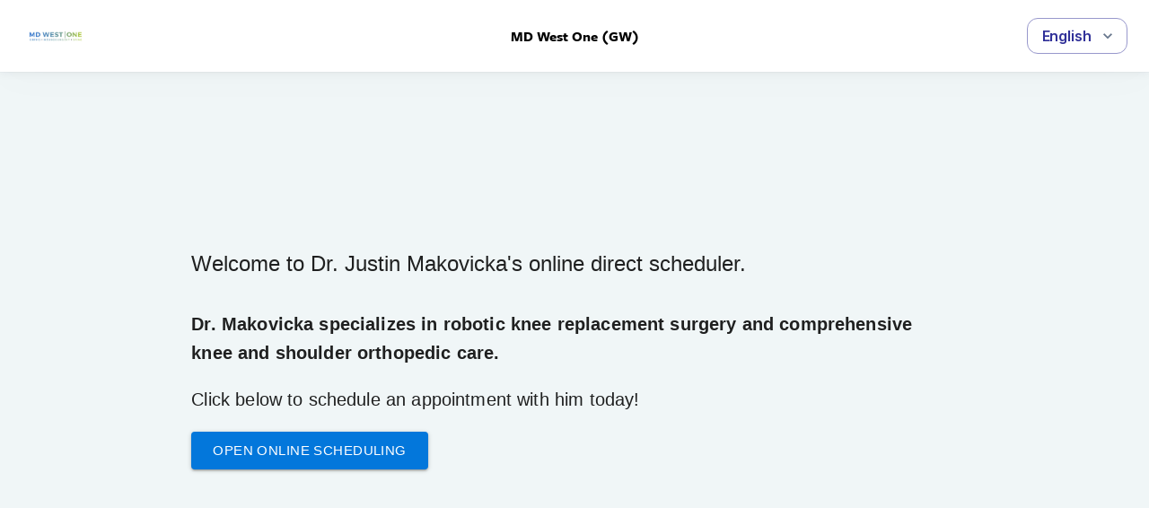

--- FILE ---
content_type: application/javascript
request_url: https://patient.lumahealth.io/static/js/3968.6f15fccb.chunk.js
body_size: 25158
content:
"use strict";(self.webpackChunklumahealth_webapp_patient=self.webpackChunklumahealth_webapp_patient||[]).push([[3968],{44094:(e,t,a)=>{a.d(t,{Z:()=>r});var n=a(54156);function r(e,t){let a=arguments.length>2&&void 0!==arguments[2]?arguments[2]:{};const r=a.maxWait,i=(0,n.useRef)(null),o=(0,n.useRef)([]),s=a.leading,l=void 0===a.trailing||a.trailing,d=(0,n.useRef)(!1),c=(0,n.useRef)(null),m=(0,n.useRef)(!1),u=(0,n.useRef)(e);u.current=e;const p=(0,n.useCallback)((()=>{clearTimeout(c.current),clearTimeout(i.current),i.current=null,o.current=[],c.current=null,d.current=!1}),[]);(0,n.useEffect)((()=>()=>{m.current=!0}),[]);const g=(0,n.useCallback)((function(){for(var e=arguments.length,a=new Array(e),n=0;n<e;n++)a[n]=arguments[n];o.current=a,clearTimeout(c.current),d.current&&(d.current=!1),c.current||!s||d.current||(u.current(...a),d.current=!0),c.current=setTimeout((()=>{let e=!0;s&&d.current&&(e=!1),p(),!m.current&&l&&e&&u.current(...a)}),t),r&&!i.current&&l&&(i.current=setTimeout((()=>{const e=o.current;p(),m.current||u.current.apply(null,e)}),r))}),[r,t,p,s,l]),y=()=>{c.current&&(u.current.apply(null,o.current),p())};return[g,p,y]}},62117:(e,t,a)=>{a.d(t,{yo:()=>x,CB:()=>y,zR:()=>g,b5:()=>p,AH:()=>P,L4:()=>w,i0:()=>h,N2:()=>C,Sp:()=>b,u$:()=>S,XF:()=>I});var n=a(763),r=a.n(n),i=a(24610),o=a(23374),s=a(62394),l=a(33073);const d=e=>{const t=e.startsWith("http://")||e.startsWith("https://"),a=window.location.origin;return t?e:`${a}/${e}`},c=e=>{const t=e.redirect.type;if("form"===t)return{type:"goToForm",value:e.redirect.value};if("web-scheduler"===t){const t=(e=>{var t,a,r,i;const o=null===e||void 0===e||null===(t=e.scheduler)||void 0===t?void 0:t.practiceResourceFilters;return{hideCalendar:!!(0,n.get)(e,"scheduler.hideCalendar",!1),showFilters:!!(0,n.get)(e,"scheduler.showFilters",!1),allowResourcesSearching:!!(0,n.get)(e,"scheduler.allowResourcesSearching",!0),showZipcodeFilter:!!(0,n.get)(e,"scheduler.showZipcodeFilter",!1),zipcodeMaxDistance:(0,n.get)(e,"scheduler.showZipcodeFilter",!1)?(0,n.get)(e,"scheduler.zipcodeMaxDistance",""):"",facility:null!==(a=null===o||void 0===o?void 0:o.facility)&&void 0!==a?a:[],provider:null!==(r=null===o||void 0===o?void 0:o.provider)&&void 0!==r?r:[],appointmentType:null!==(i=null===o||void 0===o?void 0:o.apptType)&&void 0!==i?i:[]}})(e.redirect.options);return{type:"scheduler",params:t,value:e.redirect.value}}return"question"===t?{type:"goTo",value:e.redirect.value}:"url"===t?{type:"externalUrl",value:d(String(e.redirect.value))}:null};var m=a(57998),u=a(49094);const p={id:"other",label:"Other",selected:!1,text:"Other"},g={id:"none",label:"None of above",selected:!1,text:"None of above"};function y(e){if("group"===e.type||"patient_information"===e.type||"demographics"===e.type)return{...e,text:e.text||e.title||"",answers:[],properties:{...e.properties,items:r().map(e.properties.items,y)}};if("medication_list"===e.type)return{...e,text:e.text||e.title||"",answers:[],noMedication:!1};if("allergy"===e.type)return{...e,text:e.text||e.title||"",answers:[],noAllergy:!1};if("immunization_history"===e.type||"surgical_history"===e.type||"family_history"===e.type)return{...e,text:e.text||e.title||"",answers:[]};const{canSelectAnswer:t}=m.cq[e.type],a=t?r().map(e.properties.answers,(e=>({...e,id:e.id,text:e.text||e.label||"",selected:!1}))):[{id:"",text:"",selected:!1}];return{...e,text:e.text||e.title||"",answers:a}}function x(e,t,a,n){const{id:i,template:{items:o}}=e,s=r().get(e,"questionsForStaffReview",{}),d=r().get(e,"categoryNameToWritebackPDF"),c=r().get(e,"writebackPDFToEhr",!1),m=r().get(e,"writebackToEhr",!1),u=r().get(e,"writebackOptions",{}),p=r().get(e,"jumpLogic",{}),g=n||r().get(r().head(o),"id",""),x=[g],h=[{questions:r().map(o,(e=>y(e)))}];return{...d?{categoryNameToWritebackPDF:d}:{},writebackPDFToEhr:c,jumpLogic:p,writebackToEhr:m,patient:{id:t},patientFormTemplate:{id:i},appointment:{id:a},status:l.r8.Started,responses:{currentItemId:g,path:x,pages:h},questionsForStaffReview:s,writebackOptions:u}}function h(e,t,a){return r().get(e,`locales.${t}.${a}`)||r().get(e,`properties.locales.${t}.${a}`)||r().get(e,a)||r().get(e,`properties.${a}`)}function f(e,t){const a=r().get(e,"answers",[]);return m.cq[e.type].canSelectAnswer?r()(a).filter("selected").map((e=>h(e,t,"label"))).value().join(","):r().get(a,"event")?a:r().get(r().head(a),"text","")}function v(e,t){return r().flatMap(e,(e=>function(e,t){if(e.properties.items&&e.properties.items.length)return v(e.properties.items,t);const a=`{{${e.squiggly}}}`;return{prev:a,next:f(e,t)||a}}(e,t)))}function C(e,t){let a=arguments.length>2&&void 0!==arguments[2]?arguments[2]:[];return{...e,title:(0,u.Q6)(h(e,t,"title"),a),description:(0,u.Q6)(h(e,t,"description"),a),answers:r().get(e,"answers.event")?r().get(e,"answers"):r().map(r().get(e,"answers"),(e=>({...e,label:h(e,t,"label")}))),properties:{...e.properties,answers:r().get(e,"answers.event")?r().get(e,"answers"):r().map(r().get(e.properties,"answers"),(e=>({...e,label:h(e,t,"label")}))),items:e.properties.items?r().map(e.properties.items,(e=>C(e,t,a))):void 0,template:h(e,t,"properties.template"),actionLabel:h(e,t,"properties.actionLabel"),actionHref:h(e,t,"properties.actionHref")}}}function b(e,t){let a=arguments.length>2&&void 0!==arguments[2]?arguments[2]:[];return r().map(e,(e=>C(e,t,a)))}function P(e,t){const a=r().get(e,"responses.pages[0].questions");return b(a,t,v(a,t))}function I(e,t){if("group"===e.type||"patient_information"===e.type||"demographics"===e.type)return{...e,answers:"demographics"===e.type?t:e.answers,properties:{...e.properties,items:r().map(e.properties.items,(e=>I(e,t[e.id])))}};if("medication_list"===e.type)return{...e,answers:t?t.medicationDataObjects:[]};if("scheduler"===e.type)return{...e,answers:[{bookingData:t}]};if("allergy"===e.type||"immunization_history"===e.type||"surgical_history"===e.type||"family_history"===e.type||"social_history"===e.type)return{...e,answers:r().map(t,(e=>({...e,id:e.id||(0,i.v4)()})))||[]};if("docusign_templates"===e.type)return{...e,answers:t||[]};if("insurance_verification"===e.type)return{...e,insurances:t||[]};if("insurance_capture"===e.type){const a=r().get(t,"answerId",""),n=e.answers.map((e=>e.id===a?{...e,selected:!0}:e));return{...e,insurances:r().get(t,"insurances",[]),eligibilityResults:r().get(t,"eligibilityResults",[]),answers:n}}if("insurance_card"===e.type){const a=(e,t)=>({...e,text:(null===e||void 0===e?void 0:e.text)||(0,s.X)(t),selected:!0,value:r().get(e,"value")||(null===e||void 0===e?void 0:e.text)||"",id:(null===e||void 0===e?void 0:e.id)||(0,i.v4)()}),n=Array.isArray(t)?t:[],o=r().map(e.answers,((e,t)=>a(e,n[t]))),l={};o.forEach((e=>{r().get(e,"text._id")&&(l[r().get(e,"text._id")]=!0)}));const d=n.filter((e=>!l[r().get(e,"_id")])).map((e=>a(void 0,e)));return{...e,answers:[...o,...d]}}const{canSelectAnswer:a}=m.cq[e.type],{answers:n}=e,o=r().find(t,{id:p.id});return o?(r().remove(n,{id:p.id}),n.push(o)):r().find(t,{id:g.id})&&(r().remove(n,{id:g.id}),n.push(g)),{...e,answers:r().map(n,(e=>{let{selected:n,...o}=e;return{...o,text:a?o.text:(0,s.X)(t),selected:!a||(Boolean(r().find(t,{id:o.id}))||r().includes(t,o.id)),value:r().get(o,"value",r().get(o,"text","")),id:o.id||(0,i.v4)()}}))}}function j(e,t){return"medication_search"===e.type&&r().isString(t)?r().split(t,", "):t}function S(e,t,a,n,i){const s=r().find(e,{id:t}),l=r().find(e,{id:n});return r().map(e,(e=>{if(e.id!==t){if(r().get(l,"id","")===e.id){if(!r().get(l,"properties.previousItemId")){const a=r().get(s,"type")===o.XSF.jump?r().get(s,"properties.previousItemId",t):t;return{...e,properties:{...e.properties,previousItemId:a}}}return e}return i&&e.properties.items?{...e,properties:{...e.properties,items:S(e.properties.items,t,j(e,a),n)}}:e}return I(e,j(e,a))}))}function w(e,t){const a=r().pick(e,["type","squiggly","redirectType"]),n=t?c(t):null,i=[];switch(a.redirectType){case"goTo":i.push("goTo");break;case"goToForm":i.push("goToForm");break;case"scheduler":case"reschedule":i.push("params");break;case"externalUrl":i.push("url")}const o={...null!==n&&void 0!==n&&n.type?{redirectType:n.type}:{},properties:{...null!==n&&void 0!==n&&n.value?{goTo:n.value,url:n.value,goToForm:"goToForm"===(null===n||void 0===n?void 0:n.type)?n.value:void 0}:{},...null!==n&&void 0!==n&&n.params?{params:{...r().pick(null===n||void 0===n?void 0:n.params,["facility","provider","appointmentType"])},...r().omit(null===n||void 0===n?void 0:n.params,["facility","provider","appointmentType"])}:{}}};return{...a,...o,properties:{...e.properties,...r().pick(e.properties,i),hideCalendar:r().get(e,"properties.hideCalendar",!1),showFilters:r().get(e,"properties.showFilters",!1),showZipcodeFilter:r().get(e,"properties.showZipcodeFilter",!1),hideSendCode:r().get(e,"properties.hideSendCode",!1),...o.properties}}}},21838:(e,t,a)=>{a.d(t,{fI:()=>Lt,Wv:()=>zt,ZP:()=>Vt});var n=a(54156),r=a.n(n),i=a(60364),o=a(763),s=a.n(o),l=a(62028),d=a(4245),c=a(5896),m=a(73385);const u=(0,m.vU)({standardError:{id:"core.PatientForm.ItemPayment.standardError",defaultMessage:"Something went wrong. Please pay at the time of your appointment."},paymentError:{id:"core.PatientForm.ItemPayment.paymentError",defaultMessage:"Payment not received, please try again."}});var p=a(76368),g=a(23374);const y=async e=>g.NSf.post("/v2/billingTransactions/orders/nextgen-pay",e),x=()=>{const{mutate:e,isLoading:t}=(0,p.useMutation)(y);return{updateBillingTransaction:(t,a)=>{e(t,{onSuccess:a})},isUpdating:t}};var h=a(72426),f=a.n(h),v=a(62117);const C=(0,n.createContext)({balanceAmount:0,copayAmount:0,customChargesAmount:0,isOnlyBalance:!1,isPaymentUnknown:!1,patientHasNothingToPay:!0,totalAmount:0}),b=()=>{const e=(0,n.useContext)(C);if(!e)throw new Error('"PaymentContext.Provider" is missing');return e},P=C;function I(e){let{formState:t,item:a,setFormState:n}=e;const{updateBillingTransaction:i}=x(),{totalAmount:s}=b(),{mutate:l}=(0,g.Pot)(),d=r().useMemo((()=>(0,o.get)(a,"properties.copay","")),[a]),c=r().useMemo((()=>(null===t||void 0===t?void 0:t.patientId)||void 0),[t]),m=r().useMemo((()=>(null===t||void 0===t?void 0:t.patientFormId)||void 0),[t]),u=r().useCallback((e=>n({status:Lt.Error,errorMessage:e})),[n]),p=r().useCallback((()=>n({status:Lt.Success})),[n]),y=r().useMemo((()=>{var e;return{patient:c,patientForm:m,externalId:{source:"nextgen-pay",value:""},...t.hasChargesExperience?{charges:(null===(e=t.charges)||void 0===e?void 0:e.map((e=>e._id)))||[],appointmentId:t.appointmentId}:{billingCopay:d}}}),[d,t.appointmentId,t.charges,t.hasChargesExperience,m,c]),h=r().useCallback((()=>{i({...y,status:"failed"})}),[y,i]),C=r().useCallback((e=>{i({...y,status:"pending",amount:Math.round(100*s),paymentRequestedDetails:e})}),[y,s,i]),P=r().useCallback((e=>{const r=document.querySelector("header");r&&r.classList.add("header-nextgenpay");const s={paymentDate:e.date,orderId:e.metadata.transactionId,paymentDetails:e.metadata.paymentsData,cardLastFourDigits:e.metadata.paymentLastFour,status:e.status,amount:e.amount,paymentRequestedDetails:e.paymentRequestedDetails};if(i({...y,externalId:{source:"nextgen-pay",value:s.orderId},paidAt:s.paymentDate,status:s.status,amount:s.amount?Math.round(100*s.amount):0,paymentDetails:s.paymentDetails,cardLastFourDigits:s.cardLastFourDigits,paymentRequestedDetails:s.paymentRequestedDetails}),m){const e=(0,v.XF)(a,`${s.orderId}|${f()(s.paymentDate)}|${Math.round(100*t.amount)}|${t.billingTransactionId}`);l({customFormId:m,question:e})}n((0,o.omit)(s,"status"))}),[y,t.amount,t.billingTransactionId,a,m,l,n,i]);return r().useMemo((()=>({handleNextGenPaymentStart:C,handleNextGenComponentError:u,handleNextGenPaymentSuccess:P,handleNextGenPaymentFailed:h,handleNextGenComponentExit:p})),[u,p,h,C,P])}var j=a(58633);function S(e){const t=e?Number(e):0;return(t<0?0:t)/100}var w=a(16548);let F,M,N,k;!function(e){e.Planned="planned",e.Billable="billable",e.Billed="billed",e.Aborted="aborted"}(F||(F={})),function(e){e.Copay="copay",e.Balance="balance",e.CustomAppointmentCharge="custom-appointment-charge"}(M||(M={})),function(e){e.Manual="manual",e.Integrator="integrator",e.InsuranceVerification="insurance-verification"}(N||(N={})),function(e){e.Pending="pending",e.NotPaid="not-paid",e.Paid="paid",e.PartiallyPaid="partially-paid"}(k||(k={}));const Z=(e,t)=>{let{appointmentId:a,chargeBalance:n,hasAccountChargesExperience:r}=e;const i=["appointments",{appointmentId:a}];return(0,p.useQuery)(i,(()=>(async(e,t,a)=>{var n,r,i;const o={appointment:e,_populate:"facility.settings,patient.billingAccounts"},{data:s}=await w.Z.get(`/v2/appointments/${e}`,{params:o,timeout:1e4});if(a||null!==s&&void 0!==s&&null!==(n=s.facility)&&void 0!==n&&null!==(r=n.settings)&&void 0!==r&&null!==(i=r.billing)&&void 0!==i&&i.useChargesExperience){const{data:a}=await w.Z.get("/v2/billingCharges",{params:{appointment:e,status:[F.Billable,F.Billed].join(","),...!t&&{type:`!=${M.Balance}`},paymentStatus:`!=${k.Paid}`},timeout:1e4});s.charges=a.response}return s})(a,n,r)),{...t,retry:2})};function T(e){var t,a;let{charges:i,copayUnknown:s,billingCopayType:l,billingCopayAmount:d,hasChargesExperience:c,practiceId:m,chargePatientBalance:u}=e;const p=function(e){const t=(0,j.xJ)(),a=n.useMemo((()=>(0,o.get)(t,"billingAccounts",[])),[t]).filter((e=>"patient-custom-value"!==e.type)),r=n.useMemo((()=>(0,o.find)(a,{externalId:{value:e}})),[a,e]);var i;return S(r?null===r||void 0===r||null===(i=r.balance)||void 0===i?void 0:i.amount:null===t||void 0===t?void 0:t.balance)}(m),g=r().useMemo((()=>"balance"===l),[l]),y=c?S(null===i||void 0===i||null===(t=i.find((e=>e.type===M.Copay)))||void 0===t?void 0:t.amount):d,x=null===i||void 0===i?void 0:i.find((e=>e.type===M.Balance)),h=x?S(x.amount):p,f=S((null===i||void 0===i||null===(a=i.filter((e=>e.type===M.CustomAppointmentCharge)))||void 0===a?void 0:a.reduce(((e,t)=>{var a;return e+(null!==(a=t.amount)&&void 0!==a?a:0)}),0))||0),v=Number.isNaN(d)||"number"!==typeof d,C=u?h:0,b=g?h:C,P=c?s&&!C:v,I=g?h:y+b+f,w=!u&&P||P&&0===h||0===y+f&&!u||g&&0===h||0===I;return r().useMemo((()=>({isPaymentUnknown:P,patientHasNothingToPay:w,isOnlyBalance:g,totalAmount:I,copayAmount:y,balanceAmount:b,customChargesAmount:f})),[P,w,g,I,y,b,f])}var $=a(20263),D=a(15298),E=a(37966),A=a(7214);const B=(e,t,a)=>{const[n,i]=r().useReducer(((e,t)=>({...e,...t})),{paymentSource:"",sourceUrnPrefix:"urn:vnd:ihg:engage:person:"}),{isLoading:o,error:s}=(0,p.useQuery)("nextgenpay/session/get",(()=>(async(e,t)=>{var a,n,r,i,o;const{query:s}=d.parseUrl(window.location.href),l={practiceId:null!==(a=null===s||void 0===s?void 0:s.practiceId)&&void 0!==a?a:"",appointment:null!==(n=null===s||void 0===s?void 0:s.appointment)&&void 0!==n?n:"",billingTransactionType:t},{data:c}=await g.NSf.post(`/v2/billingTransactions/patients/${e}/nextgen-pay/token`,l);return{practiceId:null!==(r=null===c||void 0===c?void 0:c.practiceId)&&void 0!==r?r:"",externalPatientId:null!==(i=null===c||void 0===c?void 0:c.patientExternalId)&&void 0!==i?i:"",sessionToken:null!==(o=null===c||void 0===c?void 0:c.token)&&void 0!==o?o:"",...c.appointmentId?{appointmentId:c.appointmentId}:{},...c.appointmentNbr?{appointmentNbr:c.appointmentNbr}:{}}})(t||"",a||"")),{enabled:!n.sessionToken&&e&&!!t,retry:!1,onSuccess:e=>{null!==e&&void 0!==e&&e.sessionToken&&(sessionStorage.setItem("pingToken",null===e||void 0===e?void 0:e.sessionToken),i(e))}});return{...n,error:s,isFetching:o}},R=(0,m.vU)({errorLoading:{id:"core.PatientForm.ItemPayment.NextGenPayment.errorLoading",defaultMessage:"Unable to start a secure payment session. Please, contact front desk for assistance."},errorPayment:{id:"core.PatientForm.ItemPayment.NextGenPayment.errorPayment",defaultMessage:"Transaction failed. Please, try again or use a different payment method."},loadingPaymentComponent:{id:"core.PatientForm.ItemPayment.NextGenPayment.loadingPaymentComponent",defaultMessage:"Starting a secure payment session"},missingPatient:{id:"core.PatientForm.ItemPayment.NextGenPayment.missingPatient",defaultMessage:"Missing patient information. Please, contact front desk for assistance."},missingSessionToken:{id:"core.PatientForm.ItemPayment.NextGenPayment.missingSessionToken",defaultMessage:"Missing payment session token. Please, contact front desk for assistance."}});var W=a(80184);function L(e,t){return e&&t?t>e?e:t:0}const z=(0,E.withStyles)((e=>{let{breakpoints:{down:t},spacing:{unit:a},zIndex:{tooltip:n}}=e;return(0,E.createStyles)({circularProgress:{margin:"3rem auto"},loadingContainer:{alignItems:"center",display:"flex",flexDirection:"row",height:"calc(100% - 80px)",justifyContent:"center","& > div":{marginRight:a},[t("xs")]:{flexDirection:"column","& > div":{marginRight:0}}},root:{display:"block",height:"100%",overflow:"hidden",position:"relative",zIndex:n,width:"100%"}})}))((e=>{let{classes:t,formState:a,item:i,setFormState:s}=e;const{formatMessage:d}=(0,l.Z)(),c=(0,j.NF)(),{balanceAmount:m,isOnlyBalance:u,copayAmount:p,customChargesAmount:y}=b(),{handleNextGenComponentError:x,handleNextGenComponentExit:h,handleNextGenPaymentFailed:v,handleNextGenPaymentSuccess:C}=I({formState:a,item:i,setFormState:s}),[P,S]=(0,j.Gq)("https://pxp-payui.nextgen.com/pay-ui/pay-service.js"),{error:w,isFetching:F,externalPatientId:M,paymentSource:N,practiceId:k,sourceUrnPrefix:Z,sessionToken:T,appointmentId:E,appointmentNbr:z}=B(P,a.patientId,a.type),V=(0,o.get)(c,"settings.billing.minPayments"),_=L(p,((null===V||void 0===V?void 0:V.copay)||0)/100),q=L(y,((null===V||void 0===V?void 0:V.additionalCharge)||0)/100),H=r().useMemo((()=>({minVisitAmount:_,...E?{appointmentId:E}:{},...z?{appointmentNbr:z}:{}})),[E,z,_]),U=r().useMemo((()=>({visitAmount:p,...y?{additionalVisitAmount:y,minAdditionalVisitAmount:q}:{}})),[p,y,q]),X=r().useMemo((()=>a.chargePatientBalance?{...H,...u?{patientBalance:m}:{patientBalance:m,...U}}:{...H,...u?{patientBalance:m}:U}),[H,a.chargePatientBalance,u,m,U]),O=r().useMemo((()=>JSON.stringify(X)),[X]),Y=r().useMemo((()=>f()().toISOString()),[]),G=e=>{if(null===e||void 0===e||!e.detail)return;const t=document.querySelector("pay-service-ui"),a=(null===t||void 0===t?void 0:t.getAttribute("data-last-transaction-id"))||void 0;if(Y!==a)return;const n=null===e||void 0===e?void 0:e.detail;switch(`${n.type||""}`){case"NO_PROVIDERS_FOUND":(0,g.gpx)("NextGenPayment: NO_PROVIDERS_FOUND",{eventDetails:n,payServiceUi:null===t||void 0===t?void 0:t.outerHTML,appointmentId:E,paymentRequestedDetails:X},g.fyJ.info),x(d(R.errorLoading));break;case"PAYMENT-FAILED":(0,g.gpx)("NextGenPayment: PAYMENT-FAILED",{eventDetails:n,payServiceUi:null===t||void 0===t?void 0:t.outerHTML,appointmentId:E,paymentRequestedDetails:X},g.fyJ.info),v();break;case"PAYMENT-RECEIPT-CLOSED":(0,g.gpx)("NextGenPayment: PAYMENT-RECEIPT-CLOSED",{eventDetails:n,payServiceUi:null===t||void 0===t?void 0:t.outerHTML,appointmentId:E,paymentRequestedDetails:X},g.fyJ.info),h();break;case"PAYMENT-SUCCESS":a&&((0,g.gpx)("NextGenPayment: PAYMENT-SUCCESS",{eventDetails:n,payServiceUi:null===t||void 0===t?void 0:t.outerHTML,appointmentId:E,paymentRequestedDetails:X},g.fyJ.info),C({date:new Date(n.timestamp),metadata:n,status:Lt.Success,amount:null===n||void 0===n?void 0:n.value,paymentRequestedDetails:X}))}};return r().useEffect((()=>{!w&&!S||F||T||a.status===Lt.Error||x(d(R.errorLoading))}),[w,S,d,a.status,F,T,x]),(0,$.Z)((()=>(a.patientId||a.status===Lt.Error?document.addEventListener("customEvent",G,{capture:!0}):x(d(R.missingPatient)),()=>{document.removeEventListener("customEvent",G)}))),(0,n.useLayoutEffect)((()=>{const e=document.createElement("link");return e.href="https://pxp-payui.nextgen.com/pay-ui/styles.css",e.rel="stylesheet",e.type="text/css",document.head.appendChild(e),()=>{document.head.removeChild(e)}}),[]),T&&P&&!S?(0,W.jsx)("div",{className:t.root,children:(0,W.jsx)("pay-service-ui",{"practice-id":k,"patient-id":M,"payment-source":N,"source-urn-prefix":Z,"is-balance-enabled":"true","is-visit-charge-enabled":"true","optional-data":O,"data-last-transaction-id":Y})}):(0,W.jsxs)("div",{className:t.loadingContainer,children:[(0,W.jsx)(D.Z,{size:20,thickness:6}),(0,W.jsx)(A.ZT,{color:"primary",variant:"bW600F18",align:"center",children:d(R.loadingPaymentComponent)})]})}));var V=a(25593),_=a(89950),q=a(80800),H=a(94786),U=a(18293);const X=(0,m.vU)({legalNoteCopay:{id:"core.PatientForm.ItemPayment.PaypalPayment.legalNoteCopay",defaultMessage:"Click <b>PAY NOW</b> to proceed to {billingProvider} for payment processing. {billingProvider}\u2019s terms and conditions apply to any transaction between you and them. Luma Health is not processing your payment and is not responsible for any related issues, including the failure of the payment to reach to payee."},alreadyCaptured:{id:"core.PatientForm.ItemPayment.PaypalPayment.alreadyCaptured",defaultMessage:"Something went wrong. PayPal order already captured. Please contact your provider."},instrumentDeclined:{id:"core.PatientForm.ItemPayment.PaypalPayment.instrumentDeclined",defaultMessage:"Payment declined by the card provider. Please try again."},defaultError:{id:"core.PatientForm.ItemPayment.PaypalPayment.defaultError",defaultMessage:"Something went wrong. Please pay at the time of your appointment."}});var O=a(49094);function Y(e){return e?e===zt.NextGenPay||"nextgen-pay"===e?"NextGenPay":(0,O.fm)(e):""}const G=e=>{switch(e){case"ORDER_ALREADY_CAPTURED":return X.alreadyCaptured;case"INSTRUMENT_DECLINED":return X.instrumentDeclined;default:return X.defaultError}},J=(0,E.withStyles)((e=>{let{custom:{palette:{colorAccentWatermelon:t}},spacing:{unit:a},breakpoints:{down:n}}=e;return(0,E.createStyles)({details:{},root:{display:"inline-flex",flexWrap:"wrap",margin:`${a}px 0px ${3*a}px 0px`,padding:2*a,width:"100%","&$details":{flexDirection:"column",margin:`1px 0px ${3*a}px 0px`}},paperContainerError:{display:"inline-flex",flexWrap:"wrap",width:"100%",padding:2*a,margin:`${a}px 0px ${3*a}px 0px`,backgroundColor:t,color:"white","& > *":{color:"white"}},amountPrepend:{display:"inline-flex",fontSize:17,fontWeight:400,lineHeight:"41px",marginRight:a},amountValue:{display:"inline-flex",flex:1,fontSize:41,fontWeight:400,lineHeight:"41px"},paypalContainer:{width:"100%"},footerContainer:{display:"flex",flex:1,flexDirection:"column-reverse",padding:`${a}px 0px`},circularProgress:{margin:"3rem auto"}})}))((e=>{let{classes:t,formState:a,item:r,setFormState:o}=e;const[s,d]=(0,n.useState)({isLoading:!1,errorMessage:""}),{formatMessage:c}=(0,l.Z)(),m=(0,i.useDispatch)(),{mutate:u}=(0,g.Pot)();return(0,W.jsxs)(W.Fragment,{children:[(0,W.jsx)(_.default,{className:t.root,elevation:0,square:!0,children:s.isLoading?(0,W.jsx)(D.Z,{className:t.circularProgress}):(0,W.jsxs)(W.Fragment,{children:[(0,W.jsx)(H.Z,{className:t.amountPrepend,color:"primary",component:"div",children:"$"}),(0,W.jsx)(H.Z,{className:t.amountValue,color:"primary",component:"div",children:(p=a.amount,Number(`${Math.round(parseFloat(`${p}e2`))}e-2`).toFixed(2))})]})}),s.errorMessage&&(0,W.jsxs)(_.default,{className:t.paperContainerError,elevation:0,square:!0,children:[(0,W.jsx)(q.Z,{}),(0,W.jsx)(H.Z,{color:"inherit",variant:"body1",children:s.errorMessage})]}),(0,W.jsx)("div",{className:t.paypalContainer,children:(0,W.jsx)(V.q,{createOrder:()=>(d({isLoading:!1,errorMessage:""}),new Promise(((e,t)=>{m(U.r9.request({url:"/billingtransactions/orders/paypal/create",method:"post",data:{copay:r.properties.copay,patientForm:a.patientFormId},meta:{callbackSuccess:t=>{let{data:a}=t;a&&(o({status:Lt.Paying,orderId:a.id}),e(a.id))},callbackError:e=>{t(e)}}}))}))),onApprove:e=>{d({errorMessage:"",isLoading:!0}),m(U.r9.request({url:"/billingtransactions/orders/paypal/capture",method:"post",data:{orderId:e.orderID,copay:r.properties.copay,patientForm:a.patientFormId},meta:{callbackSuccess:e=>{let{data:t}=e;if("successful"===t.status){o({billingTransactionId:t._id,status:Lt.Success,paymentDate:f()()});const e=`${a.orderId||t.externalId.value}|${f()()}|${a.amount}|${t._id}`;if(a.patientFormId){const t=(0,v.XF)(r,e);u(t,{onSuccess:()=>o(e)})}}else{const e=c(G(t.reason));(0,g.gpx)("Transaction failed",{reason:t.reason},g.fyJ.error),d({errorMessage:e,isLoading:!1})}},callbackError:e=>{const t=c(G("default"));(0,g.gpx)("Transaction error",{error:e},g.fyJ.error),d({errorMessage:t,isLoading:!1}),o({status:Lt.Error})}}}))},onCancel:()=>{d({errorMessage:"",isLoading:!1})},options:{clientId:a.clientId}})}),(0,W.jsx)("div",{className:t.footerContainer,children:(0,W.jsx)(H.Z,{color:"primary",gutterBottom:!0,variant:"body1",dangerouslySetInnerHTML:{__html:c(X.legalNoteCopay,{billingProvider:Y(a.billingVendor)})}})})]});var p})),Q=(0,m.vU)({copayUnknownFrontDesk:{id:"core.PatientForm.ItemPayment.components.CopayUnknown.copayUnknownFrontDesk",defaultMessage:"See front desk at check-in to determine if a copay is owed for this appointment"},proceed:{id:"core.PatientForm.ItemPayment.components.CopayUnknown.proceed",defaultMessage:"Proceed"}}),K=(0,m.vU)({copayUnknown:{id:"core.PatientForm.ItemPayment.hooks.copayUnknown",defaultMessage:"Copay unknown"}});const ee=function(e){const{formatMessage:t}=(0,l.Z)();return(0,o.get)(e,"validations.messages.lumaPayCopayUnknown")||t(K.copayUnknown)},te=(0,E.withStyles)((e=>{let{spacing:{unit:t}}=e;return(0,E.createStyles)({root:{display:"inline-flex",flexWrap:"wrap",margin:`${t}px 0px ${2*t}px 0px`,padding:2*t,width:"100%"},footerContainer:{marginTop:2*t,display:"flex",flex:1,flexDirection:"column-reverse",padding:`${t}px 0px`},prepend:{display:"inline-flex",fontSize:17,fontWeight:400,lineHeight:"41px",marginRight:t}})}))((e=>{let{classes:t,onSkipPayment:a,item:n}=e;const{formatMessage:r}=(0,l.Z)(),i=ee(n);return(0,W.jsxs)(W.Fragment,{children:[(0,W.jsx)(_.default,{className:t.root,elevation:0,square:!0,children:(0,W.jsx)(A.ZT,{className:t.prepend,color:"primary",children:i})}),(0,W.jsx)(A.ZT,{color:"primary",variant:"body1",children:r(Q.copayUnknownFrontDesk)}),a&&(0,W.jsx)("div",{className:t.footerContainer,children:(0,W.jsx)(A.zx,{onClick:()=>a(""),variant:"contained",color:"primary",children:r(Q.proceed)})})]})}));var ae=a(71707),ne=a.n(ae),re=a(65764),ie=a(76503),oe=a(95691);const se=r().createContext({}),le=()=>{const e=(0,n.useContext)(se);if("undefined"===typeof e)throw new Error("useStripePaymentContext must be used within StripePaymentProvider");return e};let de;!function(e){e.SavedCards="saved-cards",e.PaymentForm="payment-form"}(de||(de={}));const ce=()=>{const e=le(),[t,a]=r().useState(de.PaymentForm),n=r().useCallback((()=>{t!==de.SavedCards?a(de.SavedCards):a(de.PaymentForm)}),[t]),i=r().useMemo((()=>{var t;const a=null===(t=e.paymentIntent)||void 0===t?void 0:t.client_secret,n=(0,o.pickBy)({mode:"payment",currency:"usd",amount:Math.round(100*e.amount),paymentMethodCreation:"manual"},Boolean);return a?(0,o.set)(n,"clientSecret",a):e.isPreAuthorization?(0,o.set)(n,"payment_method_options",{card:{capture_method:"manual"}}):(0,o.set)(n,"automatic_payment_methods",{enabled:!0}),n}),[e.amount,e.isPreAuthorization,e.paymentIntent]);return r().useEffect((()=>{var t;a(null!==(t=e.paymentMethods)&&void 0!==t&&t.length?de.SavedCards:de.PaymentForm)}),[e.paymentMethods]),{...e,activePanel:t,elementsOptions:i,setActivePanel:a,toggleActivePanel:n}},me=(0,E.withStyles)((e=>{let{custom:{palette:{colorAccentWatermelon:t}},spacing:{unit:a}}=e;return(0,E.createStyles)({root:{alignItems:"center",backgroundColor:t,borderRadius:a/2,color:"white",display:"flex",justifyContent:"start",margin:`${a}px 0px ${2*a}px 0px`},icon:{margin:a},text:{margin:a,maxHeight:80,overflow:"auto"}})}))((e=>{let{classes:t,errorMessage:a}=e;return(0,W.jsxs)("div",{className:t.root,children:[(0,W.jsx)(q.Z,{className:t.icon,color:"inherit"}),(0,W.jsx)(A.ZT,{className:t.text,color:"inherit",inline:!0,variant:"bW600F14",children:a})]})})),ue=(0,E.withStyles)((e=>{let{spacing:{unit:t}}=e;return(0,E.createStyles)({details:{},success:{},root:{display:"inline-flex",flexWrap:"wrap",margin:`${t}px 0px ${2*t}px 0px`,padding:2*t,width:"100%","&$success":{margin:`${t}px 0px 0px 0px`},"&$details":{flexDirection:"column",margin:`1px 0px ${3*t}px 0px`}},prepend:{display:"inline-flex",fontSize:17,fontWeight:400,lineHeight:"41px",marginRight:t},value:{display:"inline-flex",flex:1,fontSize:41,fontWeight:400,lineHeight:"41px"}})}))((e=>{let{amount:t,classes:a}=e;return(0,W.jsxs)(_.default,{className:a.root,elevation:0,square:!0,children:[(0,W.jsx)(A.ZT,{className:a.prepend,color:"primary",component:"div",children:"$"}),(0,W.jsx)(A.ZT,{className:a.value,color:"primary",component:"div",children:Number(`${Math.round(parseFloat(`${t}e2`))}e-2`).toFixed(2)})]})}));var pe=a(67020),ge=a(22760),ye=a(41490),xe=a(26829),he=a(9962);const fe=(0,m.vU)({title:{id:"core.PatientForm.ItemPayment.components.DialogConfirmationDeleteCard.title",defaultMessage:"Remove Saved Card"},text:{id:"core.PatientForm.ItemPayment.components.DialogConfirmationDeleteCard.text",defaultMessage:"Are you sure you want to delete the selected card ending in {cardNumber}?"},buttonCancel:{id:"core.PatientForm.ItemPayment.components.DialogConfirmationDeleteCard.buttonCancel",defaultMessage:"No, keep it"},buttonConfirm:{id:"core.PatientForm.ItemPayment.components.DialogConfirmationDeleteCard.buttonConfirm",defaultMessage:"Yes, remove it"}}),ve=(0,E.withStyles)((e=>{let{palette:{action:t,primary:a},spacing:{unit:n}}=e;return(0,E.createStyles)({cancel:{},button:{"& p":{textTransform:"none"},"&$cancel":{background:"white"}},content:{padding:`${3*n}px ${3*n}px ${5*n}px ${3*n}px`},footer:{background:t.hover,margin:"0",padding:2*n},header:{background:a.main,"& p":{color:"white"}}})}))((e=>{let{classes:t,item:a,open:n,onCancel:r,onConfirm:i}=e;const{formatMessage:o}=(0,l.Z)();return(0,W.jsxs)(ge.Z,{open:n,onClose:r,children:[(0,W.jsx)(ye.Z,{className:t.header,disableTypography:!0,children:(0,W.jsx)(A.ZT,{variant:"bW600F17",children:o(fe.title)})}),(0,W.jsx)(xe.Z,{className:t.content,children:(0,W.jsx)(A.ZT,{color:"primary",variant:"bW400F17",children:o(fe.text,{cardNumber:null===a||void 0===a?void 0:a.last4})})}),(0,W.jsxs)(he.Z,{className:t.footer,children:[(0,W.jsx)(A.zx,{className:ne()(t.button,t.cancel),color:"primary","data-lh-id":"delete-card-button-cancel",onClick:s().throttle(r,1e3),variant:"outlined",children:(0,W.jsx)(A.ZT,{color:"primary",variant:"bW600F14",children:o(fe.buttonCancel)})}),(0,W.jsx)(A.zx,{className:t.button,color:"primary","data-lh-id":"delete-card-button-confirm",onClick:s().throttle(i,1e3),variant:"contained",children:(0,W.jsx)(A.ZT,{color:"white",variant:"bW600F14",children:o(fe.buttonConfirm)})})]})]})}));var Ce=a(88696),be=a(13640),Pe=a(58715),Ie=a(74335),je=a(57209),Se=a(65400);const we=e=>{let{...t}=e;return(0,W.jsxs)(Se.default,{width:"49",height:"35",viewBox:"0 0 49 35",fill:"none",...t,children:[(0,W.jsx)("path",{d:"M29.558 8.32922H19.4305V26.6739H29.558V8.32922Z",fill:"#FF5F00"}),(0,W.jsx)("path",{d:"M20.0712 17.5C20.0696 15.7333 20.4667 13.9894 21.2326 12.4002C21.9985 10.8111 23.1131 9.41847 24.4919 8.32771C22.7844 6.97491 20.7338 6.13362 18.5745 5.90001C16.4151 5.66639 14.2341 6.04986 12.2807 7.00661C10.3274 7.96336 8.68045 9.45478 7.52824 11.3104C6.37603 13.166 5.76501 15.3109 5.76501 17.5C5.76501 19.6891 6.37603 21.834 7.52824 23.6897C8.68045 25.5453 10.3274 27.0367 12.2807 27.9934C14.2341 28.9502 16.4151 29.3337 18.5745 29.1C20.7338 28.8664 22.7844 28.0251 24.4919 26.6723C23.1131 25.5816 21.9986 24.1889 21.2327 22.5998C20.4668 21.0107 20.0696 19.2667 20.0712 17.5Z",fill:"#EB001B"}),(0,W.jsx)("path",{d:"M43.2203 17.5C43.2204 19.6891 42.6094 21.834 41.4573 23.6896C40.3051 25.5452 38.6583 27.0366 36.7049 27.9934C34.7516 28.9502 32.5706 29.3336 30.4113 29.1C28.252 28.8664 26.2014 28.0251 24.494 26.6723C25.8716 25.5805 26.9853 24.1876 27.751 22.5987C28.5168 21.0098 28.9147 19.2665 28.9147 17.5C28.9147 15.7336 28.5168 13.9902 27.751 12.4013C26.9853 10.8124 25.8716 9.41957 24.494 8.32771C26.2014 6.9749 28.252 6.13362 30.4113 5.9C32.5706 5.66639 34.7516 6.04988 36.7049 7.00664C38.6583 7.96339 40.3051 9.45481 41.4573 11.3104C42.6094 13.166 43.2204 15.311 43.2203 17.5Z",fill:"#F79E1B"}),(0,W.jsx)("path",{d:"M42.1112 24.7315V24.3559H42.2614V24.2794H41.8788V24.3559H42.0291V24.7315H42.1112ZM42.854 24.7315V24.2787H42.7367L42.6018 24.5902L42.4669 24.2787H42.3495V24.7315H42.4324V24.3899L42.5589 24.6844H42.6447L42.7713 24.3892V24.7315H42.854Z",fill:"#F79E1B"})]})},Fe=e=>{let{...t}=e;return(0,W.jsxs)(Se.default,{width:"45",height:"15",viewBox:"0 0 45 15",fill:"none",...t,children:[(0,W.jsxs)("g",{clipPath:"url(#clip0_297_1852)",children:[(0,W.jsx)("path",{d:"M19.5001 14.7838H15.8547L18.1348 0.263367H21.7799L19.5001 14.7838Z",fill:"#00579F"}),(0,W.jsx)("path",{d:"M32.7144 0.618191C31.9954 0.324391 30.855 0 29.4449 0C25.845 0 23.31 1.97714 23.2945 4.80386C23.2646 6.88941 25.1094 8.04777 26.4893 8.74316C27.8996 9.45374 28.379 9.91754 28.379 10.5509C28.3647 11.5237 27.2394 11.9721 26.1899 11.9721C24.7345 11.9721 23.9547 11.7409 22.7696 11.1997L22.2896 10.9677L21.7795 14.2272C22.6344 14.6284 24.2096 14.9844 25.845 15C29.6699 15 32.1601 13.0535 32.1896 10.0411C32.2041 8.38818 31.23 7.12161 29.1297 6.08664C27.8547 5.42226 27.0739 4.97427 27.0739 4.29449C27.0889 3.6765 27.7343 3.04353 29.1736 3.04353C30.3586 3.01252 31.2294 3.30591 31.889 3.59951L32.2187 3.7537L32.7144 0.618191Z",fill:"#00579F"}),(0,W.jsx)("path",{d:"M37.5596 9.6397C37.8598 8.80552 39.015 5.57701 39.015 5.57701C38.9999 5.60802 39.3146 4.72744 39.4946 4.18685L39.7494 5.43802C39.7494 5.43802 40.4397 8.91372 40.5896 9.6397C40.0199 9.6397 38.2797 9.6397 37.5596 9.6397ZM42.0593 0.263367H39.2397C38.3702 0.263367 37.7095 0.525754 37.3344 1.46813L31.9197 14.7836H35.7447C35.7447 14.7836 36.3744 12.9914 36.5097 12.6054C36.9293 12.6054 40.6502 12.6054 41.19 12.6054C41.2947 13.1152 41.625 14.7836 41.625 14.7836H45.0002L42.0593 0.263367Z",fill:"#00579F"}),(0,W.jsx)("path",{d:"M12.8101 0.263367L9.24012 10.1649L8.85001 8.15675C8.19 5.83961 6.12006 3.32209 3.81012 2.07031L7.08008 14.7684H10.9349L16.6647 0.263367H12.8101Z",fill:"#00579F"}),(0,W.jsx)("path",{d:"M5.92496 0.263367H0.0600008L0 0.556756C4.57503 1.76172 7.60499 4.66626 8.84986 8.15736L7.57489 1.48394C7.36498 0.55655 6.71992 0.293958 5.92496 0.263367Z",fill:"#FAA61A"})]}),(0,W.jsx)("defs",{children:(0,W.jsx)("clipPath",{id:"clip0_297_1852",children:(0,W.jsx)("rect",{width:"45",height:"15",fill:"white"})})})]})},Me=(0,m.vU)({cardNumber:{id:"core.PatientForm.ItemPayment.StripePayment.components.SavedCardsListItem.cardNumber",defaultMessage:"Card number"},expirationDate:{id:"core.PatientForm.ItemPayment.StripePayment.components.SavedCardsListItem.expirationDate",defaultMessage:"Expiration Date"}}),Ne=(0,E.withStyles)((e=>{let{custom:{palette:{colorSupportSlate:t}},spacing:{unit:a}}=e;return(0,E.createStyles)({center:{},fullWidth:{},row:{},cardColumn:{display:"flex",flexDirection:"column","&$row":{flexDirection:"row"},"&$center":{alignItems:"center"},"&$fullWidth":{flex:1}},cardContainer:{alignItems:"center",display:"flex",flexDirection:"row",padding:2*a+"px 0px"},cardIssuer:{alignItems:"end",justifyContent:"center",width:84,"& svg":{fontSize:40}},creditCardIcon:{fontSize:"32px !important",color:t},removeButton:{borderColor:t,minWidth:0,padding:a,marginRight:a},removeButtonIcon:{color:t,fontSize:18}})}))((e=>{let{classes:t,item:a,onCardDeleteRequest:n,onCardSelect:r,isSelected:i}=e;const{formatMessage:o}=(0,l.Z)();return(0,W.jsxs)(_.default,{className:t.cardContainer,elevation:1,children:[(0,W.jsx)("div",{className:ne()(t.cardColumn,t.center),children:(0,W.jsx)(Ce.Z,{checked:i,checkedIcon:(0,W.jsx)(be.Z,{color:"primary",fontSize:"small"}),color:"primary",icon:(0,W.jsx)(Pe.Z,{color:"primary",fontSize:"small"}),onChange:(e,t)=>r(t&&a.id||""),value:a.id})}),(0,W.jsxs)("div",{className:ne()(t.cardColumn,t.fullWidth),children:[(0,W.jsxs)("div",{className:t.cardColumn,children:[(0,W.jsx)(A.ZT,{color:"primary",variant:"bW600F12",noWrap:!0,children:o(Me.cardNumber)}),(0,W.jsx)(A.ZT,{color:"primary",variant:"bW400F17",noWrap:!0,gutterBottom:!0,children:`XXXX  XXXX  XXXX  ${a.last4}`})]}),(0,W.jsxs)("div",{className:ne()(t.cardColumn,t.row),children:[(0,W.jsxs)("div",{className:t.cardColumn,children:[(0,W.jsx)(A.ZT,{color:"primary",variant:"bW600F12",noWrap:!0,children:o(Me.expirationDate)}),(0,W.jsx)(A.ZT,{color:"primary",variant:"bW400F17",noWrap:!0,children:f()(`${a.expMonth}/${a.expYear}`,"MM/YYYY").format("MM/YY")})]}),(0,W.jsxs)("div",{className:ne()(t.cardColumn,t.cardIssuer),children:["visa"===a.brand&&(0,W.jsx)(Fe,{}),"master"===a.brand&&(0,W.jsx)(we,{}),""===a.brand&&(0,W.jsx)(Ie.Z,{className:t.creditCardIcon})]})]})]}),(0,W.jsx)("div",{className:ne()(t.cardColumn,t.center),children:(0,W.jsx)(A.zx,{className:t.removeButton,color:"default","data-lh-id":"delete-saved-card-button",variant:"outlined",onClick:()=>n(a.id),children:(0,W.jsx)(je.Z,{className:t.removeButtonIcon,color:"primary"})})})]},a.id)})),ke=async e=>{let{paymentMethodId:t,patientId:a}=e;return g.NSf.delete(`/v2/billingTransactions/patients/${a}/billingSetup/stripe/paymentMethod/${t}`)},Ze=e=>{const{mutate:t,isLoading:a}=(0,p.useMutation)(ke);return{deletePaymentMethod:(a,n)=>{t({paymentMethodId:a,patientId:e},{onSettled:(e,t)=>n&&n(!t,(0,o.get)(t,"response.data.error"))})},isDeleting:a}},Te=(e,t)=>(0,p.useQuery)("fetch-payment-intent",(()=>(async e=>{const{data:t}=await g.NSf.get("/v2/billingTransactions/orders/stripe",{params:e});return null===t||void 0===t?void 0:t.order})(e)),{enabled:!!e.copayId,retry:!1,onSettled:t}),$e=(e,t)=>{const a=(0,p.useQuery)("fetch-payment-methods-by-customer",(()=>(async e=>{var t;let{patientId:a,customerId:n}=e;const r=await g.NSf.get(`/v2/billingTransactions/patients/${a}/billingSetup/stripe/paymentMethod`,{params:{customerId:n}});return(null===r||void 0===r||null===(t=r.data)||void 0===t?void 0:t.data)||[]})({patientId:e,customerId:t})),{enabled:!!t,retry:!1,refetchInterval:1/0,staleTime:1/0});return{isLoading:a.isLoading||a.isRefetching,paymentMethods:a.data||null,refetch:a.refetch}},De=async e=>{const{data:t}=await g.NSf.post("/v2/billingTransactions/orders/stripe",e);return t},Ee=async e=>{try{const t=await e.stripe.confirmPayment({elements:e.elements,...e.clientSecret&&{clientSecret:e.clientSecret},confirmParams:{return_url:window.location.href,payment_method_data:{billing_details:{address:{country:"US"}}}},redirect:"if_required"});return t&&null!==t&&void 0!==t&&t.paymentIntent?null===t||void 0===t?void 0:t.paymentIntent:null}catch(t){return null}},Ae=()=>{const{copayId:e,customerId:t,isPreAuthorization:a,patientFormId:n,patientFormQuestionId:r,patientId:i,paymentIntent:o}=le(),{mutate:s,isLoading:l}=(0,p.useMutation)(Ee),{mutate:d,isLoading:c}=(0,p.useMutation)(De),m=(s,l)=>{let{savePaymentMethod:c,selectedCardId:m}=s;const u={params:{copayId:e,patientFormId:n,patientFormQuestionId:r,patientId:i},data:{customerId:t,hold:!!a,paymentIntentId:null===o||void 0===o?void 0:o.id,returnUrl:window.location.href,savePaymentMethod:c,selectedCardId:m}};return d(u,{onSettled:l})};return{createOnSessionPaymentIntent:async(e,t)=>m({savePaymentMethod:e},t),confirmOnSessionPaymentIntent:s,confirmOffSessionPaymentIntent:async(e,t)=>m({selectedCardId:e},t),isProcessing:c||l}},Be=async e=>{var t;const a=await g.NSf.post(`/v2/billingTransactions/patients/${e}/billingSetup/stripe/customer`);return(null===a||void 0===a||null===(t=a.data)||void 0===t?void 0:t.id)||""},Re=(e,t,a)=>{const{mutate:n}=(0,p.useMutation)(Be),r=(e,t)=>a(e,(0,o.get)(t,"response.data.error.message"));(0,p.useQuery)("fetch-customer-by-patient",(()=>(async e=>{var t;const a=await g.NSf.get(`/v2/billingTransactions/patients/${e}/billingSetup/stripe/customer`);return(null===a||void 0===a||null===(t=a.data)||void 0===t?void 0:t.id)||""})(e)),{enabled:!!e,retry:!1,onSettled:(a,i)=>{!a&&t?n(e,{onSettled:r}):r(a,i)}})};var We=a(64996);const Le=(0,m.vU)({submitButton:{id:"core.PatientForm.ItemPayment.StripePayment.components.SavedCardsList.submitButton",defaultMessage:"Pay now"},cancelButton:{id:"core.PatientForm.ItemPayment.StripePayment.components.SavedCardsList.cancelButton",defaultMessage:"Pay later"}}),ze=(0,E.withStyles)((e=>{let{custom:{palette:{colorSupportSnow:t,colorSupportSlate:a}},spacing:{unit:n},zIndex:{modal:r}}=e;return(0,E.createStyles)({divider:{width:"100%",border:"1px solid #e0e3e4",margin:`${2*n}px ${n}px`},button:{whiteSpace:"nowrap"},loadingContainer:{position:"absolute",color:a,display:"flex",height:"100%",width:"100%",background:(0,We.fade)(t,.4),justifyContent:"center",alignItems:"center",zIndex:r},root:{position:"relative"}})}))((e=>{var t;let{classes:a}=e;const{formatMessage:i}=(0,l.Z)(),{customerId:o,onPaymentSuccess:d,onSkipPayment:c,patientId:m,setErrorMessage:u,setPaymentMethods:p,paymentRequired:g}=le(),{paymentMethods:y,refetch:x,isLoading:h}=$e(m,o),{confirmOffSessionPaymentIntent:f,isProcessing:v}=Ae(),{deletePaymentMethod:C,isDeleting:b}=Ze(m),[P,I]=(0,n.useState)((null===(t=s().first(y))||void 0===t?void 0:t.id)||""),[j,S]=(0,n.useState)(""),w=r().useMemo((()=>s().map(y,(e=>{var t,a,n,r;return{brand:`${null===e||void 0===e||null===(t=e.card)||void 0===t?void 0:t.brand}`,id:e.id,last4:`${null===e||void 0===e||null===(a=e.card)||void 0===a?void 0:a.last4}`,expMonth:`${null===e||void 0===e||null===(n=e.card)||void 0===n?void 0:n.exp_month}`,expYear:`${null===e||void 0===e||null===(r=e.card)||void 0===r?void 0:r.exp_year}`}}))),[y]),F=r().useMemo((()=>s().find(w,{id:j})),[j,w]),M=r().useCallback((()=>S("")),[]),N=r().useCallback((()=>{C(j,(()=>{x()})),M()}),[C,j,M,x]),k=r().useCallback((()=>f(P,((e,t)=>(I(""),t||!e?u("errorPayment"):d(e))))),[f,d,P,u]);return(0,n.useEffect)((()=>{var e;s().find(w,{id:P})||I((null===(e=s().first(w))||void 0===e?void 0:e.id)||"")}),[w,P]),(0,n.useEffect)((()=>{p(y)}),[y,p]),y?(0,W.jsxs)(W.Fragment,{children:[(0,W.jsxs)(ie.Z,{className:a.root,container:!0,spacing:16,children:[(h||b||v)&&(0,W.jsx)("div",{className:a.loadingContainer,children:(0,W.jsx)(D.Z,{color:"inherit",size:20,thickness:6})}),s().map(w,(e=>(0,W.jsx)(ie.Z,{item:!0,xs:12,sm:6,md:4,children:(0,W.jsx)(Ne,{item:e,onCardDeleteRequest:S,onCardSelect:I,isSelected:e.id===P},e.id)})))]}),(0,W.jsx)("hr",{className:a.divider}),(0,W.jsxs)(ie.Z,{container:!0,spacing:16,children:[(0,W.jsx)(ie.Z,{item:!0,xs:12,sm:3,md:2,children:(0,W.jsx)(pe.Z,{className:a.button,color:"primary",fullWidth:!0,onClick:k,variant:"contained",children:i(Le.submitButton)})}),c&&!g&&(0,W.jsx)(ie.Z,{item:!0,xs:12,sm:3,md:2,children:(0,W.jsx)(pe.Z,{className:a.button,color:"primary",fullWidth:!0,onClick:()=>c&&c(""),variant:"outlined",children:i(Le.cancelButton)})})]}),(0,W.jsx)(ve,{open:!!j,onCancel:M,onConfirm:N,item:F})]}):null})),Ve=(0,m.vU)({title:{id:"core.PatientForm.ItemPayment.components.DialogConfirmationSaveCard.title",defaultMessage:"Save Your Card"},text:{id:"core.PatientForm.ItemPayment.components.DialogConfirmationSaveCard.text",defaultMessage:"For a faster experience, would you like to save your card for future transactions?"},buttonCancel:{id:"core.PatientForm.ItemPayment.components.DialogConfirmationSaveCard.buttonCancel",defaultMessage:"Don\u2019t save"},buttonConfirm:{id:"core.PatientForm.ItemPayment.components.DialogConfirmationSaveCard.buttonConfirm",defaultMessage:"Save"}}),_e=(0,E.withStyles)((e=>{let{palette:{action:t,primary:a},spacing:{unit:n}}=e;return(0,E.createStyles)({cancel:{},button:{"& p":{textTransform:"none"},"&$cancel":{background:"white"}},content:{padding:`${3*n}px ${3*n}px ${5*n}px ${3*n}px`},footer:{background:t.hover,margin:"0",padding:2*n},header:{background:a.main,"& p":{color:"white"}}})}))((e=>{let{classes:t,open:a,onCancel:n,onConfirm:r}=e;const{formatMessage:i}=(0,l.Z)();return(0,W.jsxs)(ge.Z,{open:a,onClose:n,children:[(0,W.jsx)(ye.Z,{className:t.header,disableTypography:!0,children:(0,W.jsx)(A.ZT,{variant:"bW600F17",children:i(Ve.title)})}),(0,W.jsx)(xe.Z,{className:t.content,children:(0,W.jsx)(A.ZT,{color:"primary",variant:"bW400F17",children:i(Ve.text)})}),(0,W.jsxs)(he.Z,{className:t.footer,children:[(0,W.jsx)(A.zx,{className:ne()(t.button,t.cancel),color:"primary","data-lh-id":"save-card-button-cancel",onClick:(0,o.throttle)(n,500),variant:"outlined",children:(0,W.jsx)(A.ZT,{color:"primary",variant:"bW600F14",children:i(Ve.buttonCancel)})}),(0,W.jsx)(A.zx,{className:t.button,color:"primary","data-lh-id":"save-card-button-confirm",onClick:(0,o.throttle)(r,500),variant:"contained",children:(0,W.jsx)(A.ZT,{color:"white",variant:"bW600F14",children:i(Ve.buttonConfirm)})})]})]})})),qe=(0,m.vU)({submitButton:{id:"core.PatientForm.ItemPayment.StripePayment.components.PaymentCheckoutForm.submitButton",defaultMessage:"Pay now"},cancelButton:{id:"core.PatientForm.ItemPayment.StripePayment.components.PaymentCheckoutForm.cancelButton",defaultMessage:"Pay later"}}),He=(0,E.withStyles)((e=>{let{custom:{palette:{colorSupportSnow:t,colorSupportSlate:a}},spacing:{unit:n},zIndex:{modal:r}}=e;return(0,E.createStyles)({button:{whiteSpace:"nowrap"},divider:{width:"100%",border:"1px solid #e0e3e4",margin:`${2*n}px ${n}px`},loadingContainer:{position:"absolute",color:a,display:"flex",height:"100%",width:"100%",background:(0,We.fade)(t,.4),justifyContent:"center",alignItems:"center",zIndex:r},paymentContainer:{position:"relative"}})}))((e=>{let{classes:t}=e;const{formatMessage:a}=(0,l.Z)(),n=(0,re.useStripe)(),i=(0,re.useElements)(),{onPaymentSuccess:s,onSkipPayment:d,paymentIntent:c,setErrorMessage:m,setStripeComponent:u,paymentRequired:p}=le(),{createOnSessionPaymentIntent:g,confirmOnSessionPaymentIntent:y,isProcessing:x}=Ae(),[h,f]=r().useState(!1),v=r().useCallback((async e=>{c?y({stripe:n,elements:i,clientSecret:c.client_secret||""},{onSettled:e=>{var t;return e?s({billingTransactionId:null===c||void 0===c||null===(t=c.metadata)||void 0===t?void 0:t.billingTransactionId,date:new Date(1e3*e.created),metadata:e,status:e.status}):m("errorPayment")}}):g(e,(async(t,a)=>{var r;const o=null===t||void 0===t?void 0:t.metadata;if(a)return m("errorPayment");e&&(null===i||void 0===i||i.update({setup_future_usage:"off_session"})),await y({stripe:n,elements:i,clientSecret:(null===t||void 0===t||null===(r=t.metadata)||void 0===r?void 0:r.client_secret)||""},{onSettled:e=>{var t;return e?s({billingTransactionId:null===(t=o.metadata)||void 0===t?void 0:t.billingTransactionId,date:new Date(1e3*e.created),metadata:e,status:e.status}):m("errorPayment")}})}))}),[y,g,i,s,c,m,n]),C=e=>{f(!1),v(e)},b=r().useCallback((async e=>{e.preventDefault();const t=await(null===i||void 0===i?void 0:i.submit());if(!i||null!==t&&void 0!==t&&t.error)return;const a=await(null===n||void 0===n?void 0:n.createPaymentMethod({elements:i,params:{billing_details:{address:{country:"US"}}}}));return null===a||void 0===a||!a.paymentMethod||a.error?m((0,o.get)(null===a||void 0===a?void 0:a.error,"response.error.data","unknown")):"card"===a.paymentMethod.type?f(!0):void v(!1)}),[i,v,m,n]);return(0,W.jsxs)(W.Fragment,{children:[(0,W.jsx)("form",{onSubmit:b,id:"payment-form-stripe",children:(0,W.jsxs)(ie.Z,{container:!0,spacing:16,children:[(0,W.jsxs)(ie.Z,{className:t.paymentContainer,item:!0,xs:12,children:[x&&(0,W.jsx)("div",{className:t.loadingContainer,children:(0,W.jsx)(D.Z,{color:"inherit",size:20,thickness:6})}),(0,W.jsx)(re.PaymentElement,{onReady:u,options:{fields:{billingDetails:{address:{country:"never"}}},layout:{type:"accordion"}}})]}),(0,W.jsx)("hr",{className:t.divider}),(0,W.jsx)(ie.Z,{item:!0,xs:12,sm:3,md:2,children:(0,W.jsx)(A.zx,{className:t.button,color:"primary",fullWidth:!0,type:"submit",variant:"contained",children:a(qe.submitButton)})}),d&&!p&&(0,W.jsx)(ie.Z,{item:!0,xs:12,sm:3,md:2,children:(0,W.jsx)(A.zx,{className:t.button,color:"primary",fullWidth:!0,onClick:()=>d&&d(""),variant:"outlined",children:a(qe.cancelButton)})})]})}),(0,W.jsx)(_e,{open:h,onCancel:()=>C(!1),onConfirm:()=>C(!0)})]})})),Ue=(0,m.vU)({copayIsZero:{id:"core.PatientForm.ItemPayment.StripePayment.copayIsZero",defaultMessage:"You owe {amount} for this appointment, please proceed to the next pre-visit item."},errorLoading:{id:"core.PatientForm.ItemPayment.StripePayment.errorLoading",defaultMessage:"Unable to start a secure payment session. Please, contact front desk for assistance"},errorPayment:{id:"core.PatientForm.ItemPayment.StripePayment.errorPayment",defaultMessage:"Transaction failed. Please, try again or use a different payment method"},existingPayment:{id:"core.PatientForm.ItemPayment.StripePayment.existingPayment",defaultMessage:"Use an existing payment method"},legalNoteStripe:{id:"core.PatientForm.ItemPayment.StripePayment.legalNoteStripe",defaultMessage:"Click <b>PAY NOW</b> to proceed to Stripe for payment processing. Stripe\u2019s terms and conditions apply to any transaction between you and them. Luma Health is not processing your payment and is not responsible for any related issues, including the failure of the payment to reach to payee."},loadingPaymentComponent:{id:"core.PatientForm.ItemPayment.StripePayment.loadingPaymentComponent",defaultMessage:"Starting a secure payment session"},newPayment:{id:"core.PatientForm.ItemPayment.StripePayment.newPayment",defaultMessage:"Use a new payment method"},preAuthorization:{id:"core.PatientForm.ItemPayment.StripePayment.preAuthorization",defaultMessage:"A pending charge for {amount} will be placed on your card"},proceed:{id:"core.PatientForm.ItemPayment.StripePayment.proceed",defaultMessage:"Proceed"}}),Xe=(0,E.withStyles)((e=>{let{spacing:{unit:t},breakpoints:{down:a}}=e;return(0,E.createStyles)({hidden:{},cardsContainer:{display:"flex",flexDirection:"row",flexWrap:"wrap",[a("sm")]:{flexDirection:"column"}},cardsHeader:{textAlign:"right"},collapse:{width:"100%"},divider:{width:"100%",border:"1px solid #e0e3e4",margin:`${2*t}px ${t}px`},footerContainer:{marginTop:2*t,display:"flex",flex:1,flexDirection:"column-reverse",padding:`${t}px 0px`},loadingContainer:{alignItems:"center",display:"flex",flexDirection:"row",height:"calc(100% - 80px)",justifyContent:"center","& > div":{marginRight:t},[a("xs")]:{flexDirection:"column","& > div":{marginRight:0}}},root:{display:"flex",height:"calc(100% - 80px)",flexDirection:"column","&$hidden":{display:"none"}},subText:{fontSize:14,fontWeight:600,marginBottom:2*t,[a("sm")]:{fontSize:12}}})}))((e=>{let{classes:t}=e;const{formatMessage:a,formatNumber:n}=(0,l.Z)(),{activePanel:i,amount:s,elementsOptions:d,errorMessage:c,isContentLoading:m,isPreAuthorization:u,onSkipPayment:p,paymentMethods:g,stripeClient:y,toggleActivePanel:x}=ce(),h=r().useMemo((()=>0!==s&&"number"===typeof s),[s]),f=r().useMemo((()=>{const e=c?(0,o.get)(Ue,c):null;return e?a(e):c}),[c,a]);return(0,W.jsxs)(W.Fragment,{children:[m&&(0,W.jsxs)("div",{className:t.loadingContainer,children:[(0,W.jsx)(D.Z,{size:20,thickness:6}),(0,W.jsx)(A.ZT,{color:"primary",variant:"bW600F18",align:"center",children:a(Ue.loadingPaymentComponent)})]}),(0,W.jsxs)("div",{className:ne()(t.root,{[t.hidden]:m}),children:[(0,W.jsx)(ue,{amount:s}),u&&(0,W.jsx)(A.ZT,{className:t.subText,color:"primary",component:"div",children:a(Ue.preAuthorization,{amount:Number(`${Math.round(parseFloat(`${s}e2`))}e-2`).toFixed(2)})}),c&&(0,W.jsx)(me,{errorMessage:f}),(0,W.jsxs)(ie.Z,{container:!0,spacing:16,children:[!(null===g||void 0===g||!g.length)&&h&&(0,W.jsx)(ie.Z,{className:t.cardsHeader,item:!0,xs:12,children:(0,W.jsx)(A.zx,{color:"primary",onClick:x,variant:"text",children:(0,W.jsx)(A.ZT,{color:"primary",variant:"bW600F14",underline:!0,pointer:!0,component:"div",children:a(i===de.SavedCards?Ue.newPayment:Ue.existingPayment)})})}),(0,W.jsx)(ie.Z,{className:t.cardsContainer,item:!0,xs:12,children:h?(0,W.jsxs)(W.Fragment,{children:[(0,W.jsx)(oe.default,{className:t.collapse,in:i===de.SavedCards,children:(0,W.jsx)(ze,{})},"payment-form"),(0,W.jsx)(oe.default,{className:t.collapse,in:i===de.PaymentForm,children:y&&(0,W.jsx)(re.Elements,{stripe:y,options:d,children:(0,W.jsx)(He,{})})},"saved-cards-view")]}):(0,W.jsx)(A.ZT,{color:"primary",variant:"body1",children:a(Ue.copayIsZero,{amount:n(s/100,{style:"currency",currency:"USD"})})})})]}),(0,W.jsx)("div",{className:t.footerContainer,children:h?(0,W.jsx)(A.ZT,{color:"primary",variant:"body1",dangerouslySetInnerHTML:{__html:a(Ue.legalNoteStripe)}}):p&&(0,W.jsx)(A.zx,{onClick:()=>p(""),variant:"contained",color:"primary",children:a(Ue.proceed)})})]})]})}));var Oe=a(50522);const Ye=(0,m.vU)({addCard:{id:"core.PatientForm.ItemPayment.InstamedPayment.addCard",defaultMessage:"Add Credit/Debit Card"},card:{id:"core.PatientForm.ItemPayment.InstamedPayment.card",defaultMessage:"Card"},cardNumber:{id:"core.PatientForm.ItemPayment.InstamedPayment.cardNumber",defaultMessage:"Card number"},deleteCardTitle:{id:"core.PatientForm.ItemPayment.InstamedPayment.deleteCardTitle",defaultMessage:"Remove Saved Card"},deleteCardContent:{id:"core.PatientForm.ItemPayment.InstamedPayment.deleteCardContent",defaultMessage:"Are you sure you want to delete the selected card ending in {cardNumber}?"},deleteCardCancelButton:{id:"core.PatientForm.ItemPayment.InstamedPayment.deleteCardCancelButton",defaultMessage:"No, keep it"},deleteCardConfirmButton:{id:"core.PatientForm.ItemPayment.InstamedPayment.deleteCardConfirmButton",defaultMessage:"Yes, remove it"},expirationDate:{id:"core.PatientForm.ItemPayment.InstamedPayment.expirationDate",defaultMessage:"Expiration Date"},instamedLoadError:{id:"core.PatientForm.ItemPayment.InstamedPayment.instamedLoadError",defaultMessage:"Error while loading InstaMed. Please pay at the time of your appointment."},legalNoteInstamed:{id:"core.PatientForm.ItemPayment.InstamedPayment.legalNoteInstamed",defaultMessage:"Click <b>PAY NOW</b> to proceed to Instamed for payment processing. Instamed\u2019s terms and conditions apply to any transaction between you and them. Luma Health is not processing your payment and is not responsible for any related issues, including the failure of the payment to reach to payee."},remove:{id:"core.PatientForm.ItemPayment.InstamedPayment.remove",defaultMessage:"Remove"},standardError:{id:"core.PatientForm.ItemPayment.InstamedPayment.standardError",defaultMessage:"Something went wrong. Please pay at the time of your appointment."},submitPayment:{id:"core.PatientForm.ItemPayment.InstamedPayment.submitPayment",defaultMessage:"Pay now"},transactionFailed:{id:"core.PatientForm.ItemPayment.InstamedPayment.transactionFailed",defaultMessage:"Transaction failed. Please try again."},saveCardsTitle:{id:"core.PatientForm.ItemPayment.InstamedPayment.saveCardsTitle",defaultMessage:"Save Your Card"},saveCardsContent:{id:"core.PatientForm.ItemPayment.InstamedPayment.saveCardsContent",defaultMessage:"For a faster experience, would you like to save your card for future transactions?"},saveCardsCancelButton:{id:"core.PatientForm.ItemPayment.InstamedPayment.saveCardsCancelButton",defaultMessage:"Don\u2019t save"},saveCardsConfirmButton:{id:"core.PatientForm.ItemPayment.InstamedPayment.saveCardsConfirmButton",defaultMessage:"Save"}}),Ge=(0,E.withStyles)((e=>{let{custom:{palette:{colorAccentWatermelon:t,colorSupportSlate:a}},palette:{action:n,primary:r},spacing:{unit:i},breakpoints:{down:o}}=e;return(0,E.createStyles)({cancel:{},center:{},fullWidth:{},row:{},details:{},success:{},amountPrepend:{display:"inline-flex",fontSize:17,fontWeight:400,lineHeight:"41px",marginRight:i},amountValue:{display:"inline-flex",flex:1,fontSize:41,fontWeight:400,lineHeight:"41px"},button:{[o("sm")]:{width:"100%"}},buttonSecondaryAction:{backgroundColor:"white"},cardColumn:{display:"flex",flexDirection:"column","&$row":{flexDirection:"row"},"&$center":{alignItems:"center"},"&$fullWidth":{flex:1}},cardsContainer:{display:"flex",flexDirection:"row",flexWrap:"wrap",[o("sm")]:{flexDirection:"column"}},cardContainer:{alignItems:"center",display:"flex",flexDirection:"row",padding:2*i,margin:2*i,minWidth:316,[o("sm")]:{flex:1,margin:`0px 0px ${2*i}px 0px`}},cardInfoRow:{padding:`0px ${2*i}px`},cardInfoText:{display:"inline-block",marginRight:2*i+"px"},cardIssuer:{alignItems:"end",justifyContent:"center",width:84,"& svg":{fontSize:40}},creditCardIcon:{fontSize:"32px !important",color:a},circularProgress:{margin:"3rem auto"},dialogButton:{"& p":{textTransform:"none"},"&$cancel":{background:"white"}},dialogHeader:{background:r.main,"& p":{color:"white"}},dialogContainer:{padding:`${3*i}px ${3*i}px ${5*i}px ${3*i}px`},dialogFooter:{background:n.hover,margin:"0",padding:2*i},divider:{width:"100%",border:"1px solid #e0e3e4",margin:`${2*i}px ${i}px`},errorContainer:{alignItems:"center",backgroundColor:t,borderRadius:i/2,color:"white",display:"flex",flex:1,fontSize:"14px",fontWeight:600,justifyContent:"start",margin:`0 ${i}px`,padding:2*i+"px !important","& > :first-child":{marginRight:`${i}px`}},footerContainer:{display:"flex",flex:1,flexDirection:"column-reverse",padding:`${i}px 0px`},paperContainer:{display:"inline-flex",flexWrap:"wrap",margin:`${i}px 0px ${3*i}px 0px`,padding:2*i,width:"100%","&$success":{margin:`${i}px 0px 0px 0px`},"&$details":{flexDirection:"column",margin:`1px 0px ${3*i}px 0px`}},removeButton:{borderColor:a,minWidth:0,padding:"5px 12px"},removeButtonIcon:{color:a,fontSize:18},root:{display:"flex",flex:1,flexDirection:"column"}})}))((e=>{let{classes:t,item:a,formState:r,setFormState:s}=e;const{formatMessage:d}=(0,l.Z)(),c=(0,i.useDispatch)(),[m,u]=(0,n.useReducer)(((e,t)=>({...e,...t})),{errorMessage:"",instamedResponse:"",isLoading:!1,isSubmmitingPayment:!1,pulling:!1,savedCards:[],selectedCard:"",showSaveCardsDialog:!1}),p=(0,n.useRef)(void 0),y=m.isSubmmitingPayment||!m.instamedResponse&&!m.selectedCard,x=(0,j.D9)(m.pulling),[h,C]=(0,j.Gq)("https://code.jquery.com/jquery-3.3.1.min.js"),{mutate:b}=(0,g.Pot)(),[P,I]=(0,j.Gq)("https://developers-dev.instamed.com/wp-content/themes/devportal/js/secureTokenHelper.js"),[S,w]=(0,j.Gq)("https://cdn.instamed.com/content/js/token.js","",{displaymode:"incontext",environment:"UAT",corporateid:r.corpId});h&&S&&P&&window.InstaMed2&&window.InstaMed2.onReady(),(C||I||w)&&!m.errorMessage&&u({errorMessage:d(Ye.instamedLoadError)});const F=(0,n.useCallback)((e=>{c(U.r9.request({url:"/billingtransactions/orders/instamed/capture",method:"post",data:e,meta:{callbackSuccess:e=>{let{data:t}=e;if("successful"===t.status){s({billingTransactionId:t._id,status:Lt.Success,paymentDate:f()(),orderId:t.externalId.value});const e=(0,v.XF)(a,`${t.externalId.value}|${f()()}|${r.amount}|${t._id}`);r.patientFormId&&b({customFormId:r.patientFormId,question:e})}else"declined"===t.status?((0,g.gpx)("Transaction declined",{reason:t.reason},g.fyJ.error),u({errorMessage:d(Ye.transactionFailed)})):((0,g.gpx)("Transaction error",{reason:t.reason},g.fyJ.error),u({errorMessage:d(Ye.standardError)}));u({isSubmmitingPayment:!1})},callbackError:e=>{(0,g.gpx)("Transaction error",{error:e},g.fyJ.error),u({errorMessage:d(Ye.standardError),isSubmmitingPayment:!1})}}}))}),[c,r.amount,r.patientFormId,b,d,s,a]),M=(0,n.useCallback)((()=>{c(U.r9.request({url:"/v2/patientcreditcards",method:"get",meta:{callbackSuccess:e=>{let{data:{response:t}}=e;const a=(0,o.map)(t,(e=>({cardIssuer:(0,o.lowerCase)(e.cardIssuer),createdAt:e.createdAt,expiryMonth:e.expiryMonth,expiryYear:e.expiryYear,externalId:e.externalId.value,id:e._id,lastFourDigits:e.lastFourDigits})))||[];a.length?u({savedCards:a,selectedCard:a[a.length-1].externalId}):u({savedCards:a})}}}))}),[c]),N=e=>{switch(e){case"visa":return(0,W.jsx)(Fe,{});case"master":return(0,W.jsx)(we,{});default:return(0,W.jsx)(Ie.Z,{className:t.creditCardIcon})}},k=(0,n.useCallback)((()=>{const e=(0,o.find)(m.savedCards,{id:m.deleteCard});c(U.r9.request({url:`/v2/patientcreditcards/${e.id}`,method:"delete",meta:{callbackSuccess:()=>{m.selectedCard===e.externalId?u({selectedCard:"",deleteCard:""}):u({deleteCard:""}),M()},callbackError:()=>{u({deleteCard:""})}}}))}),[c,m,M]),Z=(0,n.useCallback)((()=>{window.InstaMed2.removeCard(),u({pulling:!1,selectedCard:m.savedCards.length?m.savedCards[m.savedCards.length-1].externalId:"",instamedResponse:""})}),[m.savedCards]),T=(0,n.useCallback)((()=>{m.selectedCard?(u({isSubmmitingPayment:!0}),F((0,o.pickBy)({paymentDetails:{isCardOnFile:!0,paymentMethodId:m.selectedCard,billingAccountId:r.practiceId},copay:(0,o.get)(a,"properties.copay",""),patientForm:r.patientFormId},Boolean))):u({showSaveCardsDialog:!0})}),[m.selectedCard,r.patientFormId,a,F,r.practiceId]),E=(0,n.useCallback)((e=>{u({pulling:!0,showSaveCardsDialog:!1});const t=document.getElementById("txtCardNumber"),n=document.getElementById("txtExpDate");u({isSubmmitingPayment:!0}),F((0,o.pickBy)({paymentDetails:{token:t?t.value:"",expDate:n?n.value:"",saveCardOnFile:e,billingAccountId:r.practiceId},copay:(0,o.get)(a,"properties.copay",""),patientForm:r.patientFormId},Boolean))}),[a,r.patientFormId,F,r.practiceId]);return(0,$.Z)((()=>{M()})),(0,n.useEffect)((()=>{m.pulling&&!x&&(p.current=setInterval((()=>{const e=document.querySelector("#instamedcardinfocontent");e&&(0,o.replace)(e.innerHTML,/[^\d/]/g,"")&&(u({pulling:!1,selectedCard:"",instamedResponse:(0,o.replace)(e.innerHTML,/[^\d/]/g,"")}),clearInterval(p.current))}),500))}),[m.instamedResponse,m.pulling,p,x]),(0,W.jsxs)("div",{className:t.root,children:[(0,W.jsx)("input",{type:"hidden",id:"cardinput"}),(0,W.jsx)("input",{type:"hidden",id:"txtExpDate",name:"txtExpDate"}),(0,W.jsx)("input",{type:"hidden",id:"txtCardNumber",name:"txtCardNumber"}),(0,W.jsx)("div",{id:"instamedcardinfocontent",style:{display:"none",opacity:0}}),(0,W.jsx)(_.default,{className:t.paperContainer,elevation:0,square:!0,children:m.isLoading?(0,W.jsx)(D.Z,{className:t.circularProgress}):(0,W.jsxs)(W.Fragment,{children:[(0,W.jsx)(A.ZT,{className:t.amountPrepend,color:"primary",component:"div",children:"$"}),(0,W.jsx)(A.ZT,{className:t.amountValue,color:"primary",component:"div",children:Number(`${Math.round(parseFloat(`${r.amount}e2`))}e-2`).toFixed(2)})]})}),(0,W.jsxs)(ie.Z,{container:!0,spacing:16,children:[m.errorMessage&&(0,W.jsxs)(ie.Z,{className:t.errorContainer,item:!0,xs:12,children:[(0,W.jsx)(Oe.Z,{}),m.errorMessage||""]}),(0,W.jsxs)(ie.Z,{className:t.cardsContainer,item:!0,xs:12,children:[!!m.instamedResponse&&(0,W.jsxs)(_.default,{className:ne()(t.cardContainer),elevation:1,children:[(0,W.jsx)("div",{className:ne()(t.cardColumn,t.center),children:(0,W.jsx)(Ce.Z,{checked:""===m.selectedCard,checkedIcon:(0,W.jsx)(be.Z,{color:"primary",fontSize:"small"}),color:"primary",icon:(0,W.jsx)(Pe.Z,{color:"primary",fontSize:"small"}),onChange:()=>u({selectedCard:""})})}),(0,W.jsxs)("div",{className:ne()(t.cardColumn,t.fullWidth,t.cardInfoRow),children:[(0,W.jsxs)("div",{className:t.cardColumn,children:[(0,W.jsx)(A.ZT,{color:"primary",variant:"bW600F12",children:d(Ye.cardNumber)}),(0,W.jsx)(A.ZT,{color:"primary",variant:"bW400F17",gutterBottom:!0,children:`XXXX  XXXX  XXXX  ${m.instamedResponse.substr(0,4)}`})]}),(0,W.jsxs)("div",{className:ne()(t.cardColumn,t.row),children:[(0,W.jsxs)("div",{className:t.cardColumn,children:[(0,W.jsx)(A.ZT,{color:"primary",variant:"bW600F12",children:d(Ye.expirationDate)}),(0,W.jsx)(A.ZT,{color:"primary",variant:"bW400F17",children:m.instamedResponse.substr(4)})]}),(0,W.jsx)("div",{className:ne()(t.cardColumn,t.cardIssuer),children:N("")})]})]}),(0,W.jsx)("div",{className:ne()(t.cardColumn,t.center),children:(0,W.jsx)(A.zx,{className:t.removeButton,color:"default",variant:"outlined",onClick:Z,children:(0,W.jsx)(je.Z,{className:t.removeButtonIcon,color:"primary"})})})]},"instamed"),(0,o.map)(m.savedCards,(e=>(0,W.jsxs)(_.default,{className:t.cardContainer,elevation:1,children:[(0,W.jsx)("div",{className:ne()(t.cardColumn,t.center),children:(0,W.jsx)(Ce.Z,{checked:m.selectedCard===e.externalId,checkedIcon:(0,W.jsx)(be.Z,{color:"primary",fontSize:"small"}),color:"primary",icon:(0,W.jsx)(Pe.Z,{color:"primary",fontSize:"small"}),onChange:t=>u({selectedCard:(0,o.get)(t,"target.checked",!1)?e.externalId:""})})}),(0,W.jsxs)("div",{className:ne()(t.cardColumn,t.fullWidth,t.cardInfoRow),children:[(0,W.jsxs)("div",{className:t.cardColumn,children:[(0,W.jsx)(A.ZT,{color:"primary",variant:"bW600F12",children:d(Ye.cardNumber)}),(0,W.jsx)(A.ZT,{color:"primary",variant:"bW400F17",gutterBottom:!0,children:`XXXX  XXXX  XXXX  ${e.lastFourDigits}`})]}),(0,W.jsxs)("div",{className:ne()(t.cardColumn,t.row),children:[(0,W.jsxs)("div",{className:t.cardColumn,children:[(0,W.jsx)(A.ZT,{color:"primary",variant:"bW600F12",children:d(Ye.expirationDate)}),(0,W.jsx)(A.ZT,{color:"primary",variant:"bW400F17",children:f()(`${e.expiryMonth}/${e.expiryYear}`,"MM/YYYY").format("MM/YY")})]}),(0,W.jsx)("div",{className:ne()(t.cardColumn,t.cardIssuer),children:N(e.cardIssuer)})]})]}),(0,W.jsx)("div",{className:ne()(t.cardColumn,t.center),children:(0,W.jsx)(A.zx,{className:t.removeButton,color:"default",variant:"outlined",onClick:()=>u({deleteCard:e.id}),children:(0,W.jsx)(je.Z,{className:t.removeButtonIcon,color:"primary"})})})]},e.id)))]}),(0,W.jsx)(ie.Z,{item:!0,xs:12,children:(0,W.jsx)(A.zx,{className:ne()(t.button,t.buttonSecondaryAction),color:"primary","data-lh-id":"button-add-card",variant:"outlined",onClick:(0,o.throttle)((()=>{u({pulling:!0}),window.addCard(r.corpId,"400","600")})),children:d(Ye.addCard)})}),(0,W.jsx)("hr",{className:t.divider}),(0,W.jsx)(ie.Z,{item:!0,xs:12,children:(0,W.jsx)(A.zx,{className:t.button,color:"primary","data-lh-id":"button-pay-now",disabled:y,onClick:(0,o.throttle)(T,500),variant:"contained",children:d(Ye.submitPayment)})})]}),(0,W.jsx)("div",{className:t.footerContainer,children:(0,W.jsx)(A.ZT,{color:"primary",variant:"body1",dangerouslySetInnerHTML:{__html:d(Ye.legalNoteInstamed)}})}),m.showSaveCardsDialog&&(0,W.jsxs)(ge.Z,{open:!0,onClose:()=>u({showSaveCardsDialog:!1}),children:[(0,W.jsx)(ye.Z,{className:t.dialogHeader,disableTypography:!0,children:(0,W.jsx)(A.ZT,{variant:"bW600F17",children:d(Ye.saveCardsTitle)})}),(0,W.jsx)(xe.Z,{className:t.dialogContainer,children:(0,W.jsx)(A.ZT,{color:"primary",variant:"bW400F17",children:d(Ye.saveCardsContent)})}),(0,W.jsxs)(he.Z,{className:t.dialogFooter,children:[(0,W.jsx)(A.zx,{className:ne()(t.dialogButton,t.cancel),color:"primary","data-lh-id":"dialog-save-button-cancel",onClick:(0,o.throttle)((()=>E()),500),variant:"outlined",children:(0,W.jsx)(A.ZT,{color:"primary",variant:"bW600F14",children:d(Ye.saveCardsCancelButton)})}),(0,W.jsx)(A.zx,{className:t.dialogButton,color:"primary","data-lh-id":"dialog-save-button-submit",onClick:(0,o.throttle)((()=>E(!0)),500),variant:"contained",children:(0,W.jsx)(A.ZT,{color:"white",variant:"bW600F14",children:d(Ye.saveCardsConfirmButton)})})]})]}),m.deleteCard&&(0,W.jsxs)(ge.Z,{open:!0,onClose:()=>u({deleteCard:""}),children:[(0,W.jsx)(ye.Z,{className:t.dialogHeader,disableTypography:!0,children:(0,W.jsx)(A.ZT,{variant:"bW600F17",children:d(Ye.deleteCardTitle)})}),(0,W.jsx)(xe.Z,{className:t.dialogContainer,children:(0,W.jsx)(A.ZT,{color:"primary",variant:"bW400F17",children:d(Ye.deleteCardContent,{cardNumber:(0,o.get)((0,o.find)(m.savedCards,{id:m.deleteCard}),"lastFourDigits","")})})}),(0,W.jsxs)(he.Z,{className:t.dialogFooter,children:[(0,W.jsx)(A.zx,{className:ne()(t.dialogButton,t.cancel),color:"primary","data-lh-id":"dialog-delete-button-cancel",onClick:()=>u({deleteCard:""}),variant:"outlined",children:(0,W.jsx)(A.ZT,{color:"primary",variant:"bW600F14",children:d(Ye.deleteCardCancelButton)})}),(0,W.jsx)(A.zx,{className:t.dialogButton,color:"error","data-lh-id":"dialog-delete-button-submit",onClick:(0,o.throttle)(k,500),variant:"contained",children:(0,W.jsx)(A.ZT,{color:"white",variant:"bW600F14",children:d(Ye.deleteCardConfirmButton)})})]})]})]})}));var Je=a(90725),Qe=a(74569),Ke=a.n(Qe),et=a(24610),tt=a(47759),at=a(3867);const nt=(0,m.vU)({loadingMessage:{id:"core.PatientForm.ItemPayment.SalucroPayment.loadingMessage",defaultMessage:"Please wait while we load the patient portal."},loadingTitle:{id:"core.PatientForm.ItemPayment.SalucroPayment.loadingTitle",defaultMessage:"Loading Payment Portal"},syncingMessage:{id:"core.PatientForm.ItemPayment.SalucroPayment.syncingMessage",defaultMessage:"Please wait while we sync your payment. This process might take a moment."},syncingTitle:{id:"core.PatientForm.ItemPayment.SalucroPayment.syncingTitle",defaultMessage:"Syncing payment"}}),rt=e=>{let{custom:{palette:{colorSupportPowder:t}},palette:{primary:a},spacing:{unit:n},zIndex:{tooltip:r}}=e;return(0,E.createStyles)({root:{display:"block"},hack:{borderRadius:0,display:"block",height:"100%",left:0,margin:0,maxHeight:"100%",maxWidth:"100%",overflow:"hidden",position:"absolute",top:0,width:"100%",zIndex:r},dialogHeader:{background:a.main,"& h6":{color:"white"}},dialogContainer:{padding:`${3*n}px ${3*n}px ${5*n}px ${3*n}px`},linearColorPrimary:{backgroundColor:a.main,borderRadius:n},linearBarColorPrimary:{backgroundColor:t,borderRadius:n}})},it={data:void 0,status:"idle",pullingCount:0},ot=(0,et.v4)(),st=(0,E.withStyles)(rt)((e=>{let{classes:t,item:a,onError:r,patientForm:i,patientId:s,setFormState:d}=e;const{formatMessage:c}=(0,l.Z)(),m=(0,n.useRef)(void 0),[u,p]=(0,n.useReducer)(((e,t)=>({...e,...t})),it),y=at.Z.getToken(),x=(0,o.get)(a,"properties.copay",""),h="loading"===u.status,C="syncing"===u.status,b="ready"===u.status,P="idle"===u.status,{mutate:I}=(0,g.Pot)(),j=e=>{if(e){const t=(0,o.get)(e,"data")?(0,o.get)(e,"data"):void 0;t&&"close"===(0,o.get)(JSON.parse(t||""),"action","")&&(p({status:"syncing",pullingCount:0}),m.current=setInterval(w,1e3))}},S=(0,n.useCallback)((()=>{p({status:"loading"}),Ke().post(`${tt.ZP.getApiBasePath()}/v2/billingTransactions/orders/salucro`,{copay:x,patientForm:i,patient:s,reconciliationId:ot},{headers:{"x-access-token":y}}).then((e=>{p({status:"ready",data:e.data})})).catch((()=>{r("startSalucroError")}))}),[x,y,r,i,s]),w=(0,n.useCallback)((()=>{if(u.pullingCount>=20)return clearInterval(m.current),m.current=void 0,void r("timeout");p({pullingCount:u.pullingCount++}),Ke().get(`${tt.ZP.getApiBasePath()}/v2/billingTransactions/patients/${s}/identifier/${ot}`,{headers:{"x-access-token":y}}).then((e=>{if(/success|done|complete|paid/.test((0,o.get)(e,"data.status",""))){const e={status:Lt.Success,paymentDate:f()(),orderId:ot};if(i){const t=(0,v.XF)(a,e);I(t,{onSuccess:()=>d(e)})}clearInterval(m.current)}})).catch((e=>{const t=(0,o.get)(e,"error.message",`${e}`);(0,o.includes)(t,"not found")||(0,o.includes)(t,"code 400")||(m.current&&clearInterval(m.current),r(t))}))}),[y,a,r,i,s,I,d,u.pullingCount]);return(0,n.useEffect)((()=>{(async()=>{try{P&&y&&S()}catch(e){r(e)}})()}),[S,y,P,r]),(0,$.Z)((()=>(window.addEventListener&&window.addEventListener("message",j,!1),()=>{window.removeEventListener&&window.removeEventListener("message",j,!1)}))),(0,W.jsxs)("div",{className:t.root,children:[(h||C)&&(0,W.jsxs)(ge.Z,{open:!0,children:[(0,W.jsx)(ye.Z,{className:t.dialogHeader,children:c(nt[h?"loadingTitle":"syncingTitle"])}),(0,W.jsxs)(xe.Z,{className:t.dialogContainer,children:[(0,W.jsx)(A.ZT,{color:"primary",variant:"bW400F17",children:c(nt[h?"loadingMessage":"syncingMessage"])}),(0,W.jsx)("br",{}),(0,W.jsx)(Je.Z,{classes:{colorPrimary:t.linearColorPrimary,barColorPrimary:t.linearBarColorPrimary}})]})]}),b&&(0,W.jsx)(ge.Z,{classes:{paper:t.hack},open:!0,children:(0,W.jsx)("iframe",{frameBorder:"0",seamless:!0,title:"salucro-payment-iframe",src:(0,o.get)(u,"data.launchURL",""),height:"100%",width:"100%"})})]})}));var lt=a(54980);const dt=(0,m.vU)({submitButton:{id:"core.PatientForm.ItemPayment.ErrorView.submitButton",defaultMessage:"Next"}}),ct=(0,E.withStyles)((e=>{let{custom:{palette:{colorAccentWatermelon:t}},spacing:{unit:a}}=e;return(0,E.createStyles)({root:{alignItems:"center",backgroundColor:t,borderRadius:a/2,color:"white",display:"flex",justifyContent:"start",margin:`${a}px 0px ${2*a}px 0px`},icon:{margin:a},text:{margin:a,maxHeight:80,overflow:"auto"}})}))((e=>{let{classes:t,onSubmit:a,errorMessage:n}=e;const{formatMessage:r}=(0,l.Z)();return(0,W.jsxs)(W.Fragment,{children:[(0,W.jsxs)("div",{className:t.root,children:[(0,W.jsx)(q.Z,{className:t.icon,color:"inherit"}),(0,W.jsx)(A.ZT,{className:t.text,color:"inherit",inline:!0,variant:"bW600F14",children:n})]}),a&&(0,W.jsx)(ie.Z,{container:!0,spacing:8,children:(0,W.jsx)(ie.Z,{item:!0,xs:12,children:(0,W.jsx)(lt.Z,{onClick:()=>a(""),children:r(dt.submitButton)})})})]})}));var mt=a(58118),ut=a(59877),pt=a(51679);const gt=(0,m.vU)({next:{id:"core.PatientForm.ItemPayment.ReadyView.next",defaultMessage:"Next"},payNow:{id:"core.PatientForm.ItemPayment.ReadyView.payNow",defaultMessage:"Pay now"},payLater:{id:"core.PatientForm.ItemPayment.ReadyView.payLater",defaultMessage:"Pay later"},proceed:{id:"core.PatientForm.ItemPayment.ReadyView.proceed",defaultMessage:"Proceed"},copay:{id:"core.PatientForm.ItemPayment.ReadyView.copay",defaultMessage:"Copay for this appointment"},additionalCharges:{id:"core.PatientForm.ItemPayment.ReadyView.additionalCharges",defaultMessage:"Additional charges for this appointment"},balance:{id:"core.PatientForm.ItemPayment.ReadyView.balance",defaultMessage:"Balance from prior appointments"},totalAmount:{id:"core.PatientForm.ItemPayment.ReadyView.totalAmount",defaultMessage:"Total amount"},notDeterminedCopayReachFrontDesk:{id:"core.PatientForm.ItemPayment.ReadyView.notDeterminedCopayReachFrontDesk",defaultMessage:"See front desk at check-in to determine if a copay is owed for this appointment"},pleaseClickNext:{id:"core.PatientForm.ItemPayment.ReadyView.pleaseClickNext",defaultMessage:"Please click next to continue."},legalNoteCopay:{id:"core.PatientForm.ItemPayment.ReadyView.legalNoteCopay",defaultMessage:"Click <b>PAY NOW</b> to proceed to {billingProvider} for payment processing. {billingProvider}\u2019s terms and conditions apply to any transaction between you and them. Luma Health is not processing your payment and is not responsible for any related issues, including the failure of the payment to reach to payee."},transactionFailed:{id:"core.PatientForm.ItemPayment.ReadyView.transactionFailed",defaultMessage:"Transaction failed. Please try again."}});var yt=a(4781),xt=a(53768),ht=a(9310),ft=a(2054);function vt(e){let{label:t,value:a,size:n="md",...r}=e;return a||0===a?(0,W.jsxs)(ie.Z,{container:!0,spacing:8,alignItems:"center",...r,children:[(0,W.jsx)(ie.Z,{item:!0,xs:"auto",children:(0,W.jsxs)(A.ZT,{component:"p",variant:"lg"===n?"h2W500F20":"bW500F17",children:[t,":"," "]})}),(0,W.jsx)(ie.Z,{item:!0,xs:"auto",children:(0,W.jsxs)(A.ZT,{component:"p",variant:"lg"===n?"h2W600F20":"bW500F17",children:["$ ",a]})})]}):(0,W.jsx)(ie.Z,{container:!0,...r,children:(0,W.jsx)(ie.Z,{item:!0,xs:"auto",children:(0,W.jsx)(A.ZT,{component:"p",variant:"lg"===n?"h2W500F20":"bW500F17",children:t})})})}const Ct=e=>{if(!(0,o.isNil)(e))return Number(`${Math.round(parseFloat(`${e}e2`))}e-2`).toFixed(2)},bt=e=>{let{formState:t,item:a}=e;const{formatMessage:n}=(0,l.Z)(),{totalAmount:r,copayAmount:i,balanceAmount:o,customChargesAmount:s,isOnlyBalance:d}=b(),c=!!t.chargePatientBalance&&!d||t.hasChargesExperience,m=ee(a),{copayUnknown:u}=t,p={copay:u?m:n(gt.copay),custom:n(gt.additionalCharges),balance:n(gt.balance)},g=u?void 0:Ct(i);return(0,W.jsxs)(yt.Z,{children:[(0,W.jsx)(xt.Z,{children:c?(0,W.jsxs)(ie.Z,{container:!0,spacing:8,children:[(0,W.jsx)(vt,{item:!0,xs:12,label:p.copay,value:g}),(0,W.jsx)(ie.Z,{item:!0,xs:12,children:(0,W.jsx)(ht.Z,{})}),!!s&&(0,W.jsxs)(W.Fragment,{children:[(0,W.jsx)(vt,{item:!0,xs:12,label:p.custom,value:Ct(s)}),(0,W.jsx)(ie.Z,{item:!0,xs:12,children:(0,W.jsx)(ht.Z,{})})]}),!!t.chargePatientBalance&&(0,W.jsxs)(W.Fragment,{children:[(0,W.jsx)(vt,{item:!0,xs:12,label:p.balance,value:Ct(o)}),(0,W.jsx)(ie.Z,{item:!0,xs:12,children:(0,W.jsx)(ht.Z,{})})]})]}):(0,W.jsxs)(ie.Z,{container:!0,children:[(0,W.jsx)(vt,{item:!0,xs:12,label:p[t.type],value:Ct(r)}),(0,W.jsx)(ie.Z,{item:!0,xs:12,children:(0,W.jsx)(ht.Z,{})})]})}),(0,W.jsx)(ft.Z,{children:(0,W.jsx)(vt,{item:!0,size:"lg",xs:12,label:n(gt.totalAmount),value:Ct(r)})})]})},Pt=(0,E.withStyles)((e=>{let{custom:{palette:{colorAccentWatermelon:t}},spacing:{unit:a}}=e;return(0,E.createStyles)({padding:{padding:2*a+"px"},desktop:{},details:{},success:{},marginBottom:{marginBottom:2*a+"px"},buttonsWrapper:{maxWidth:300},buttonSecondaryAction:{backgroundColor:"white"},buttonMainAction:{"&$desktop":{marginRight:a}},footerContainer:{display:"flex",flex:1,flexDirection:"column-reverse",padding:`${a}px 0px`},errorContainer:{alignItems:"center",backgroundColor:t,borderRadius:a/2,color:"white",display:"flex",flex:1,fontSize:"14px",fontWeight:600,justifyContent:"start",marginBottom:2*a+"px",padding:2*a+"px","& > :first-child":{marginRight:`${a}px`}}})}))((e=>{let{classes:t,formState:a,item:n,onSubmit:r,setFormState:i}=e;const{formatMessage:o}=(0,l.Z)(),{isOnlyBalance:s,isPaymentUnknown:d,totalAmount:c,copayAmount:m,customChargesAmount:u,balanceAmount:p}=b(),{handleNextGenPaymentStart:g}=I({formState:a,item:n,setFormState:i}),y=()=>{i({status:Lt.Paying})},x={...!d&&!s&&{visitAmount:m+u},...(!!a.chargePatientBalance||s&&!a.copayUnknown)&&{patientBalance:p}};return(0,mt.default)((()=>{g(x)})),d?(0,W.jsx)(te,{onSkipPayment:r,item:n}):(0,W.jsxs)(W.Fragment,{children:[(0,W.jsx)("div",{className:t.marginBottom,children:(0,W.jsx)(bt,{formState:a,item:n})}),(0,W.jsxs)(ie.Z,{container:!0,spacing:8,children:[a.errorMessage&&(0,W.jsxs)("div",{className:t.errorContainer,children:[(0,W.jsx)(q.Z,{}),a.errorMessage||o(gt.transactionFailed)]}),(0,W.jsx)(ut.Z,{only:["xs","sm"],children:(0,W.jsxs)(ie.Z,{item:!0,xs:12,children:[!!c&&(0,W.jsx)(pt.default,{className:ne()(t.buttonMainAction,t.desktop),color:"primary",variant:"contained",onClick:y,children:o(gt.payNow)}),!!c&&r&&(0,W.jsx)(pt.default,{className:t.buttonSecondaryAction,color:"primary",disabled:n.validations.required,onClick:()=>{r&&r("")},variant:"outlined",children:o(gt.payLater)}),!c&&(0,W.jsx)(pt.default,{onClick:()=>null===r||void 0===r?void 0:r(""),variant:"contained",color:"primary",children:o(gt.proceed)})]})}),(0,W.jsxs)(ut.Z,{only:["md","lg","xl"],children:[!!c&&(0,W.jsx)(ie.Z,{item:!0,xs:12,children:(0,W.jsx)(pt.default,{className:t.buttonMainAction,color:"primary",fullWidth:!0,variant:"contained",onClick:y,children:o(gt.payNow)})}),!!c&&r&&(0,W.jsx)(ie.Z,{item:!0,xs:12,children:(0,W.jsx)(pt.default,{className:t.buttonSecondaryAction,color:"primary",disabled:n.validations.required,fullWidth:!0,onClick:()=>r&&r(""),variant:"outlined",children:o(gt.payLater)})}),!c&&(0,W.jsx)(pt.default,{onClick:()=>null===r||void 0===r?void 0:r(""),variant:"contained",color:"primary",children:o(gt.proceed)})]})]}),(0,W.jsx)("div",{className:t.footerContainer,children:(0,W.jsx)(H.Z,{color:"primary",gutterBottom:!0,variant:"body1",inline:!0,dangerouslySetInnerHTML:{__html:o(gt.legalNoteCopay,{billingProvider:Y(a.billingVendor)})}})})]})})),It=(0,E.withStyles)((e=>{let{custom:{palette:{colorAccentWatermelon:t}},spacing:{unit:a}}=e;return(0,E.createStyles)({desktop:{},details:{},success:{},root:{display:"inline-flex",flexWrap:"wrap",margin:`${a}px 0px ${3*a}px 0px`,padding:2*a,width:"100%","&$success":{margin:`${a}px 0px 0px 0px`},"&$details":{flexDirection:"column",margin:`1px 0px ${3*a}px 0px`}},amountPrepend:{display:"inline-flex",fontSize:17,fontWeight:400,lineHeight:"41px",marginRight:a},amountValue:{display:"inline-flex",flex:1,fontSize:41,fontWeight:400,lineHeight:"41px"},buttonsWrapper:{maxWidth:300},buttonSecondaryAction:{backgroundColor:"white"},buttonMainAction:{"&$desktop":{marginRight:a}},footerContainer:{display:"flex",flex:1,flexDirection:"column-reverse",padding:`${a}px 0px`},errorContainer:{alignItems:"center",backgroundColor:t,borderRadius:a/2,color:"white",display:"flex",flex:1,fontSize:"14px",fontWeight:600,justifyContent:"start",marginBottom:2*a+"px",padding:2*a+"px","& > :first-child":{marginRight:`${a}px`}}})}))((e=>{let{classes:t,formState:a,item:n,onSubmit:r,setFormState:i}=e;const{formatMessage:o}=(0,l.Z)(),s=()=>{i({status:Lt.Paying})};return a.copayUnknown?(0,W.jsx)(te,{onSkipPayment:r,item:n}):(0,W.jsxs)(W.Fragment,{children:[(0,W.jsxs)(_.default,{className:t.root,elevation:0,square:!0,children:[(0,W.jsx)(H.Z,{className:t.amountPrepend,color:"primary",component:"div",children:"$"}),(0,W.jsx)(H.Z,{className:t.amountValue,color:"primary",component:"div",children:(d=a.amount,Number(`${Math.round(parseFloat(`${d}e2`))}e-2`).toFixed(2))})]}),(0,W.jsxs)(ie.Z,{container:!0,spacing:8,children:[a.errorMessage&&(0,W.jsxs)("div",{className:t.errorContainer,children:[(0,W.jsx)(q.Z,{}),a.errorMessage||o(gt.transactionFailed)]}),0===a.amount?(0,W.jsxs)(W.Fragment,{children:[(0,W.jsx)(ie.Z,{item:!0,xs:12,children:(0,W.jsx)(H.Z,{color:"primary",gutterBottom:!0,variant:"body1",children:o(gt.pleaseClickNext)})}),(0,W.jsx)(lt.Z,{onClick:()=>r&&r(""),children:o(gt.next)})]}):(0,W.jsxs)(W.Fragment,{children:[(0,W.jsx)(ut.Z,{only:["xs","sm"],children:(0,W.jsxs)(ie.Z,{item:!0,xs:12,children:[(0,W.jsx)(pt.default,{className:ne()(t.buttonMainAction,t.desktop),color:"primary",variant:"contained",onClick:s,children:o(gt.payNow)}),r&&(0,W.jsx)(pt.default,{className:t.buttonSecondaryAction,color:"primary",disabled:n.validations.required,onClick:()=>{r&&r("")},variant:"outlined",children:o(gt.payLater)})]})}),(0,W.jsxs)(ut.Z,{only:["md","lg","xl"],children:[(0,W.jsx)(ie.Z,{item:!0,xs:12,children:(0,W.jsx)(pt.default,{className:t.buttonMainAction,color:"primary",fullWidth:!0,variant:"contained",onClick:s,children:o(gt.payNow)})}),r&&(0,W.jsx)(ie.Z,{item:!0,xs:12,children:(0,W.jsx)(pt.default,{className:t.buttonSecondaryAction,color:"primary",disabled:n.validations.required,fullWidth:!0,onClick:()=>r&&r(""),variant:"outlined",children:o(gt.payLater)})})]})]})]}),(0,W.jsx)("div",{className:t.footerContainer,children:(0,W.jsx)(H.Z,{color:"primary",gutterBottom:!0,variant:"body1",inline:!0,dangerouslySetInnerHTML:{__html:o(gt.legalNoteCopay,{billingProvider:Y(a.billingVendor)})}})})]});var d})),jt=e=>{const{setFormState:t,formState:a,isNextgen:n}=e,i=(0,j.xJ)(),s=r().useMemo((()=>!!(0,o.get)(i,"billingAccounts",[]).length),[i]),l=r().useMemo((()=>a.chargePatientBalance),[a]),d=r().useMemo((()=>s&&(l||"balance"===a.type)),[a.type,s,l]);return r().useEffect((()=>{d&&!a.appointmentId&&t({status:Lt.NotFound})}),[a.appointmentId,s,t,d]),n?(0,W.jsx)(Pt,{...e}):(0,W.jsx)(It,{...e})};var St=a(89686),wt=a(70963);const Ft=e=>{let{fill:t,...a}=e;return(0,W.jsxs)(Se.default,{viewBox:"0 0 20 20",...a,children:[(0,W.jsx)("path",{d:"M0.416679 14.1666H1.66668V4.99993C1.66668 4.08075 2.41414 3.33325 3.33336 3.33325H16.6667C17.5859 3.33325 18.3334 4.08071 18.3334 4.99993V14.1666H19.5834C19.8136 14.1666 20 14.3529 20 14.5833V14.9999C20 15.9191 19.2525 16.6666 18.3333 16.6666H1.66664C0.747459 16.6666 0 15.9191 0 14.9999V14.5833C0 14.3529 0.186367 14.1666 0.416679 14.1666ZM3.33332 14.1666H7.5C7.56469 14.1666 7.62859 14.1817 7.68637 14.2106L8.4318 14.5833H11.5682L12.3136 14.2106C12.3714 14.1817 12.4353 14.1666 12.5 14.1666H16.6667V4.99993H3.33336V14.1666H3.33332Z",fill:t}),(0,W.jsx)("rect",{x:"4.16666",y:"5.83325",width:"11.6667",height:"7.5",fill:t})]})};var Mt=a(14262);const Nt=(0,m.vU)({next:{id:"core.PatientForm.ItemPayment.SuccessView.next",defaultMessage:"Next"},successOrderId:{id:"core.PatientForm.ItemPayment.SuccessView.successOrderId",defaultMessage:"Order Id"},successPaymentDate:{id:"core.PatientForm.ItemPayment.SuccessView.successPaymentDate",defaultMessage:"Payment Date"},successMessage:{id:"core.PatientForm.ItemPayment.SuccessView.successMessage",defaultMessage:"Thank you for your payment!"},successPaid:{id:"core.PatientForm.ItemPayment.SuccessView.successPaid",defaultMessage:"Paid via"},legalNoteCopayFooter:{id:"core.PatientForm.ItemPayment.SuccessView.legalNoteCopayFooter",defaultMessage:"Note: For any billing related questions please contact: {phoneNumber}"},printReceipt:{id:"core.PatientForm.ItemPayment.SuccessView.printReceipt",defaultMessage:"Print receipt"},goToTelehealthSession:{id:"core.PatientForm.ItemPayment.SuccessView.goToTelehealthSession",defaultMessage:"Go to Telehealth session"}}),kt=(0,E.withStyles)((e=>{let{palette:t,custom:{palette:{colorAccentAloe:a,colorSupportMidnight:n}},spacing:{unit:r},breakpoints:{down:i}}=e;return(0,E.createStyles)({details:{},success:{},root:{display:"inline-flex",flexWrap:"wrap",margin:`${r}px 0px ${3*r}px 0px`,padding:2*r,width:"100%","&$success":{margin:`${r}px 0px 0px 0px`},"&$details":{flexDirection:"column",margin:`1px 0px ${3*r}px 0px`}},amountPrepend:{display:"inline-flex",fontSize:17,fontWeight:400,lineHeight:"41px",marginRight:r},amountValue:{display:"inline-flex",flex:1,fontSize:41,fontWeight:400,lineHeight:"41px"},checkIcon:{color:"white",position:"relative",top:"-1px",marginRight:r,fontSize:"14px"},successPaidCheckContainer:{display:"flex",height:"100%",alignItems:"center",alignSelf:"center",backgroundColor:a,padding:`6px ${2*r}px`,borderRadius:`${r}px`},successPaidVendorName:{display:"flex",flexDirection:"column"},successAmountPrepend:{color:"white",fontSize:"14px",fontWeight:600,textTransform:"uppercase"},footerContainer:{display:"flex",flex:1,flexDirection:"column-reverse",padding:`${r}px 0px`},buttonContainer:{display:"flex",flexDirection:"row",[i("md")]:{flexDirection:"column"}},printButton:{marginTop:2*r+"px",marginRight:2*r+"px",[i("md")]:{width:"100%",marginRight:0},"& svg":{marginRight:`${r}px`}},submitButton:{marginTop:2*r+"px",minWidth:15*r+"px",[i("md")]:{width:"100%"}},telehealth:{backgroundColor:n,color:t.background.default,"& svg":{marginRight:1.5*r}},divider:{margin:3*r+"px 0px"}})}))((e=>{let{classes:t,onSubmit:a,formState:r}=e;const o=(0,i.useDispatch)(),{formatMessage:m}=(0,l.Z)(),u=(0,i.useSelector)(c.Ih),[p,g]=(0,n.useState)(""),y=window.location.search,x=d.parse(y),h=s().get(x,"appointment",null),v=!!s().get(x,"isTelehealth",!1),C=s().get(x,"token",null),b=p||u&&u.name;return(0,n.useEffect)((()=>{r.billingTransactionId&&o(U.r9.request({url:`/billingtransactions/${r.billingTransactionId}/details`,meta:{callbackSuccess:e=>{let{data:t}=e;g(t.contactNumber)}}}))}),[o,g,r.billingTransactionId]),(0,W.jsxs)(W.Fragment,{children:[(0,W.jsxs)(_.default,{className:`${t.root} ${t.success}`,elevation:0,square:!0,children:[(0,W.jsx)(H.Z,{className:t.amountPrepend,color:"primary",component:"div",children:"$"}),(0,W.jsx)(H.Z,{className:t.amountValue,color:"primary",component:"div",children:Number(`${Math.round(parseFloat(`${r.amount}e2`))}e-2`).toFixed(2)}),(0,W.jsxs)("div",{className:t.successPaidCheckContainer,children:[(0,W.jsx)(St.Z,{className:t.checkIcon}),(0,W.jsxs)("div",{className:t.successPaidVendorName,children:[(0,W.jsx)(H.Z,{className:t.successAmountPrepend,component:"div",children:m(Nt.successPaid)}),(0,W.jsx)(H.Z,{className:t.successAmountPrepend,component:"div",children:` ${r.billingVendor}`})]})]})]}),(0,W.jsxs)(_.default,{className:`${t.root} ${t.success} ${t.details}`,elevation:0,square:!0,children:[(0,W.jsxs)(H.Z,{color:"primary",gutterBottom:!0,variant:"body1",children:[(0,W.jsxs)("strong",{children:[m(Nt.successOrderId),":"]}),"\xa0",r.orderId]}),(0,W.jsxs)(H.Z,{color:"primary",gutterBottom:!0,variant:"body1",children:[(0,W.jsxs)("strong",{children:[m(Nt.successPaymentDate),":"]}),"\xa0",f()(r.paymentDate).format("MMMM D, YYYY")]})]}),(0,W.jsx)(H.Z,{color:"primary",gutterBottom:!0,variant:"body1",children:m(Nt.successMessage)}),(0,W.jsxs)("div",{className:t.buttonContainer,children:[(0,W.jsxs)(Mt.Z,{type:"button",variant:"contained",color:"secondary",size:"large",className:`${t.printButton} no-print`,onClick:()=>window.print(),children:[(0,W.jsx)(wt.Z,{}),m(Nt.printReceipt)]}),a&&(0,W.jsx)(lt.Z,{onClick:()=>{a&&a(`${r.orderId}|${r.paymentDate}|${r.amount}`)},className:`${t.submitButton} no-print`,children:m(Nt.next)})]}),(0,W.jsx)("div",{className:t.footerContainer,children:(0,W.jsx)(H.Z,{color:"primary",gutterBottom:!0,variant:"body1",children:m(Nt.legalNoteCopayFooter,{phoneNumber:b})})}),v&&(0,W.jsxs)(W.Fragment,{children:[(0,W.jsx)(ht.Z,{className:t.divider}),(0,W.jsxs)(Mt.Z,{type:"button",variant:"contained",fullWidth:!0,className:t.telehealth,onClick:()=>window.location.assign(`/telehealth?token=${C}&appointment=${h}`),children:[(0,W.jsx)(Ft,{fill:"#FFFFFF"}),(0,W.jsx)(A.Sf,{color:"white",variant:"bW600F14",children:m(Nt.goToTelehealthSession)})]})]})]})})),Zt=(0,m.vU)({copayNotFound:{id:"core.PatientForm.ItemPayment.NotFoundView.copayNotFound",defaultMessage:"Sorry, we are having trouble finding your copay amount. Please pay at the time of your appointment."},submitButton:{id:"core.PatientForm.ItemPayment.NotFoundView.submitButton",defaultMessage:"Next"}}),Tt=(0,E.withStyles)((e=>{let{spacing:{unit:t}}=e;return(0,E.createStyles)({root:{display:"inline-flex",flex:1,flexWrap:"wrap",margin:`${t}px 0px ${3*t}px 0px`,padding:2*t,width:"100%"}})}))((e=>{let{classes:t,onSubmit:a}=e;const{formatMessage:n}=(0,l.Z)();return(0,W.jsxs)(W.Fragment,{children:[(0,W.jsx)(_.default,{className:t.root,elevation:0,square:!0,children:(0,W.jsxs)(H.Z,{color:"primary",variant:"body1",children:[(0,W.jsxs)("span",{role:"img","aria-label":"Confused Emoji",children:["\ud83d\ude15"," "]}),n(Zt.copayNotFound)]})}),a&&(0,W.jsx)(ie.Z,{container:!0,spacing:8,children:(0,W.jsx)(lt.Z,{onClick:()=>a(""),children:n(Zt.submitButton)})})]})}));var $t=a(53473),Dt=a(44094);const Et=e=>{let{amount:t,children:a,copayId:i,isPreAuthorization:s,onPaymentSuccess:d,onSkipPayment:c,patientFormId:m,patientFormQuestionId:u,patientId:p,paymentRequired:g,publishableKey:y,stripeAccount:x}=e;const{formatMessage:h}=(0,l.Z)(),f=r().useMemo((()=>0!==t&&"number"===typeof t),[t]),[v,C]=r().useReducer(((e,t)=>({...e,...t})),{isContentLoading:f,isPreAuthorization:s,customerId:""}),b=r().useMemo((()=>{const e=v.errorMessageGlobal?(0,o.get)(Ue,v.errorMessageGlobal):null;return e?h(e):v.errorMessageGlobal}),[v.errorMessageGlobal,h]);r().useMemo((async()=>{if(y){const e=await(0,$t.J)(y,{stripeAccount:x});C({stripeClient:e})}}),[y,x]),Re(p,!0,(e=>{C(e?{customerId:e}:{errorMessageGlobal:"errorLoading"})})),Te({copayId:i,patientId:p,patientFormId:m},(e=>C({paymentIntent:e||null})));const P=(0,n.useCallback)((e=>C({errorMessage:e})),[]),I=(0,n.useCallback)((e=>C({paymentMethods:e})),[]),j=(0,n.useCallback)((e=>C({stripeComponent:e})),[]),[S]=(0,Dt.Z)(C,1e3);r().useEffect((()=>{v.customerId&&v.paymentMethods&&v.stripeClient&&v.stripeComponent&&void 0!==v.paymentIntent&&S({isContentLoading:!1})}),[S,v.customerId,v.paymentIntent,v.paymentMethods,v.stripeComponent,v.stripeClient]);const w=r().useMemo((()=>({amount:t,copayId:i,customerId:v.customerId,errorMessage:v.errorMessage,isContentLoading:v.isContentLoading,isPreAuthorization:v.isPreAuthorization,onPaymentSuccess:d,onSkipPayment:c,patientFormId:m,patientFormQuestionId:u,patientId:p,paymentIntent:v.paymentIntent,paymentMethods:v.paymentMethods,paymentRequired:g,setErrorMessage:P,setPaymentMethods:I,setStripeComponent:j,stripeClient:v.stripeClient})),[t,i,v.customerId,v.errorMessage,v.isContentLoading,v.isPreAuthorization,d,c,m,u,p,v.paymentIntent,v.paymentMethods,g,P,I,j,v.stripeClient]);return(0,W.jsx)(se.Provider,{value:w,children:b?(0,W.jsx)(me,{errorMessage:b}):a})};var At=a(91441);const Bt=()=>(0,W.jsxs)(yt.Z,{children:[(0,W.jsx)(xt.Z,{children:(0,W.jsxs)(ie.Z,{container:!0,children:[(0,W.jsx)(ie.Z,{item:!0,xs:12,children:(0,W.jsx)(At.Z,{height:48})}),(0,W.jsx)(ie.Z,{item:!0,xs:12,children:(0,W.jsx)(ht.Z,{})})]})}),(0,W.jsx)(ft.Z,{children:(0,W.jsx)(ie.Z,{container:!0,children:(0,W.jsx)(ie.Z,{item:!0,xs:12,children:(0,W.jsx)(At.Z,{height:48})})})})]}),Rt=(0,E.withStyles)((e=>{let{spacing:{unit:t}}=e;return(0,E.createStyles)({marginBottom:{marginBottom:2*t+"px"}})}))((e=>{let{classes:t}=e;return(0,W.jsxs)(W.Fragment,{children:[(0,W.jsx)("div",{className:t.marginBottom,children:(0,W.jsx)(Bt,{})}),(0,W.jsx)(ie.Z,{container:!0,spacing:8,children:(0,W.jsx)(ie.Z,{item:!0,xs:12,children:(0,W.jsx)(lt.Z,{disabled:!0})})})]})}));function Wt(e){var t;let{appointment:a,formState:s,item:c,onSubmit:m,setFormState:p,canNotSkipReadyState:g}=e;const{formatMessage:y}=(0,l.Z)(),x=e=>{p({paymentDate:e.date,orderId:e.metadata.id,status:Lt.Success})},h=s.billingVendor===zt.PayPal,v=s.billingVendor===zt.Salucro,C=s.billingVendor===zt.Instamed,b=s.billingVendor===zt.Stripe,P=s.billingVendor===zt.NextGenPay||"nextgen-pay"===s.billingVendor,I=r().useMemo((()=>(0,o.get)(c,"properties.copay","")),[c]),j=r().useMemo((()=>(0,o.get)(s,"clientId","")),[s]),w=r().useMemo((()=>(0,o.get)(s,"stripeConfig.accountId","")),[s]),F=y(u.standardError);!function(e){var t;let{formState:a,isNextgenpay:r,isLoadingAppointment:s,copayId:l,setFormState:c,canNotSkipReadyState:m,isInstamed:u,isStripe:p,standardErrorMessage:g}=e;const y=(0,i.useDispatch)(),{query:x}=d.parseUrl(window.location.href),h=a.patientFormId?`patientForm=${a.patientFormId}`:"",v=null!==(t=null===x||void 0===x?void 0:x.practiceId)&&void 0!==t?t:"",C=(0,n.useMemo)((()=>{let e="?";return h&&(e=`${e}${h}&`),v&&(e=`${e}practiceId=${v}`),e}),[h,v]),b=l?`/billingcopays/info/${l}${C}`:"",P=(0,n.useMemo)((()=>a.status===Lt.Idle&&0===a.amount&&!!a.billingVendor&&!s&&!a.hasChargesExperience),[a.status,a.amount,a.billingVendor,s,a.hasChargesExperience]),I=a.billingVendor&&!a.clientId&&!a.isFetching&&a.status!==Lt.Error&&!r;(0,n.useEffect)((()=>{P&&y(U.r9.request({url:b,method:"get",meta:{callbackSuccess:e=>{let{data:t}=e;if(t){const e={amount:S(t.amount),minAmount:S(t.minAmount),patientId:t.patient||a.patientId,isPreAuthorization:t.preAuthorization||!1,billingTransactionId:t._id,copayUnknown:"number"!==typeof t.amount&&"copay"===t.type,type:t.type};(0,o.includes)(["paid","succeeded","success","successful","requires_capture"],t.status)?c({...e,status:Lt.Success,orderId:t.externalId.value,paymentDate:f()(t.paidAt).format("MMMM D, YYYY"),billingVendor:t.externalId.source||a.billingVendor}):c({...e,status:m?Lt.Ready:Lt.Paying})}else c({status:Lt.Error,errorMessage:g})},callbackError:e=>{e&&e.response&&404===e.response.status?c({status:Lt.NotFound}):c({status:Lt.Error,errorMessage:e?e.message:g})}}}))}),[b,y,a.billingVendor,a.patientId,P,m,c,g]),(0,n.useEffect)((()=>{I&&(c({isFetching:!0}),y(U.r9.request({url:`/vendorsecrets/key/${a.billingVendor}`,method:"get",meta:{callbackSuccess:e=>{let{data:t}=e;if(t){var a,n,r;const e={clientId:t.key,hasVendorSetup:!p||!(null===t||void 0===t||null===(a=t.notes)||void 0===a||!a.fee),isFetching:!1,...p?{stripeConfig:{accountId:(null===t||void 0===t||null===(n=t.notes)||void 0===n?void 0:n.accountId)||""}}:{},...u?{corpId:(null===t||void 0===t||null===(r=t.notes)||void 0===r?void 0:r.accountId)||""}:{}};c(e)}else c({isFetching:!1,status:Lt.Error,errorMessage:g})},callbackError:()=>c({isFetching:!1,status:Lt.Error,errorMessage:g}),ignoreErrors:!0}})))}),[y,u,p,r,a,I,c,g])}({canNotSkipReadyState:g,copayId:I,formState:s,isInstamed:C,isLoadingAppointment:!1,isNextgenpay:P,isStripe:b,setFormState:p,standardErrorMessage:F});const M=s.hasChargesExperience?!(null===(t=s.charges)||void 0===t||!t.length)&&s.charges.every((e=>"paid"===e.paymentStatus)):"paid"===(null===a||void 0===a?void 0:a.paymentStatus)||"partially-paid"===(null===a||void 0===a?void 0:a.paymentStatus);return s.isFetching||s.billingVendor&&s.hasVendorSetup?s.status===Lt.NotFound||M?(0,W.jsx)(Tt,{onSubmit:m}):s.status===Lt.Ready?(0,W.jsx)(jt,{isNextgen:P,item:c,formState:s,setFormState:p,onSubmit:m}):s.status===Lt.Paying&&s.hasVendorSetup?P?(0,W.jsx)(z,{item:c,setFormState:p,formState:s}):h?(0,W.jsx)(J,{item:c,formState:s,setFormState:p}):b?s.copayUnknown?(0,W.jsx)(te,{onSkipPayment:m,item:c}):(0,W.jsx)(Et,{amount:(null===s||void 0===s?void 0:s.amount)||0,copayId:I,isPreAuthorization:s.isPreAuthorization,onSkipPayment:m,patientFormId:s.patientFormId||"",patientFormQuestionId:(null===c||void 0===c?void 0:c.id)||"",patientId:s.patientId,paymentRequired:!!c.validations.required,onPaymentSuccess:x,publishableKey:j,stripeAccount:w,children:(0,W.jsx)(Xe,{})}):C?s.copayUnknown?(0,W.jsx)(te,{onSkipPayment:m,item:c}):(0,W.jsx)(Ge,{item:c,formState:s,setFormState:p}):v?(0,W.jsx)(st,{item:c,onError:()=>p({status:Lt.Ready,errorMessage:y(u.paymentError)}),patientForm:s.patientFormId,patientId:s.patientId,setFormState:p}):null:s.status===Lt.Success?(0,W.jsx)(kt,{formState:s,onSubmit:m}):s.status===Lt.Error?(0,W.jsx)(ct,{onSubmit:m,errorMessage:s.errorMessage}):g&&P?(0,W.jsx)(Rt,{}):null:(0,W.jsx)(ct,{onSubmit:m,errorMessage:F})}let Lt,zt;!function(e){e.Error="error",e.Idle="idle",e.LoadingData="loadingData",e.NotFound="notFound",e.Paying="paying",e.Ready="ready",e.Success="success"}(Lt||(Lt={})),function(e){e.Instamed="instamed",e.NextGenPay="nextgenPay",e.PayPal="paypal",e.Salucro="salucro",e.Stripe="stripe"}(zt||(zt={}));const Vt=e=>{var t,a,s;let{item:m,onSubmit:p,patientForm:g,patientId:y}=e;const{formatMessage:x}=(0,l.Z)(),h=(0,i.useSelector)(c.Db),f=(0,i.useSelector)(c.KA),v=h||f,{query:C}=d.parseUrl(window.location.href),b=null!==(t=null===C||void 0===C?void 0:C.appointment)&&void 0!==t?t:"",I=null!==(a=null===C||void 0===C?void 0:C.practiceId)&&void 0!==a?a:"",j=r().useMemo((()=>(0,o.findKey)((0,o.get)(v,"billing.vendors",{}),{enabled:!0})||""),[v]),S=!(null===v||void 0===v||null===(s=v.billing)||void 0===s||!s.useChargesExperience),w={appointmentId:b,amount:parseInt((0,o.split)((0,o.get)(m,"answers[0].text","|"),"|")[2]||"0",10),billingVendor:j,billingTransactionId:(0,o.split)((0,o.get)(m,"answers[0].text","|"),"|")[3]||"",clientId:"",corpId:"",errorMessage:void 0,practiceId:I,isFetching:!1,patientFormId:g||"",patientId:y,orderId:(0,o.split)((0,o.get)(m,"answers[0].text","|"),"|")[0]||"",paymentDate:(0,o.split)((0,o.get)(m,"answers[0].text","|"),"|")[1]||"",status:(0,o.split)((0,o.get)(m,"answers[0].text","|"),"|")[0]?Lt.Success:Lt.Idle,hasVendorSetup:!0,isPreAuthorization:!1,chargePatientBalance:(0,o.get)(m,"properties.chargePatientBalance",!1),hasChargesExperience:!1,charges:[]},[N,$]=(0,n.useReducer)(((e,t)=>({...e,...t})),w),D=N.billingVendor===zt.NextGenPay||"nextgen-pay"===N.billingVendor,E=N.billingVendor===zt.Instamed,A=D&&(!g||!!m.validations.required),B=(0,o.includes)([zt.PayPal,zt.Salucro,zt.NextGenPay],j)&&!A,{data:R,isLoading:L}=Z({appointmentId:`${b}`,chargeBalance:!!N.chargePatientBalance,hasAccountChargesExperience:S},{enabled:!!b,onSuccess:e=>{var t,a,n,r,i,o,s,l,d;const c=S||!(null===(t=e.facility)||void 0===t||null===(a=t.settings)||void 0===a||null===(n=a.billing)||void 0===n||!n.useChargesExperience),m=function(e){return e?e.filter((e=>[F.Billable,F.Billed].includes(e.status)&&e.paymentStatus!==k.Paid)).map((e=>({...e,amount:e.amount-(e.amountPaid||0)}))):[]}(e.charges),u=(null===(r=e.patient.billingAccounts.find((e=>!(null===e||void 0===e||!e.isDefault))))||void 0===r||null===(i=r.externalId)||void 0===i?void 0:i.value)||(null===(o=e.patient.billingAccounts)||void 0===o||null===(s=o[0])||void 0===s||null===(l=s.externalId)||void 0===l?void 0:l.value);$({hasChargesExperience:c,...(null===(d=e.externalRawSource)||void 0===d?void 0:d.practiceId)&&{practiceId:e.externalRawSource.practiceId},...E&&!!u&&{practiceId:u},...c&&{status:B?Lt.Ready:Lt.Paying,charges:m,copayUnknown:!m.filter((e=>e.type!==M.Balance)).length}})},onError:()=>{$({status:Lt.Error,errorMessage:x(u.standardError)})}}),z=T({charges:N.charges,copayUnknown:N.copayUnknown,billingCopayAmount:N.amount,billingCopayType:N.type,chargePatientBalance:N.chargePatientBalance,hasChargesExperience:N.hasChargesExperience,practiceId:N.practiceId});return L?null:(0,W.jsx)(P.Provider,{value:z,children:(0,W.jsx)(Wt,{appointment:R,canNotSkipReadyState:B,onSubmit:p,formState:N,item:m,setFormState:$})})}},54980:(e,t,a)=>{a.d(t,{Z:()=>d});a(54156);var n=a(73385),r=a(62028),i=a(37966),o=a(14262),s=a(80184);const l=(0,n.vU)({label:{id:"@lib.core.PatientForm.ItemSubmitButton.label",defaultMessage:"Next"}}),d=(0,i.withStyles)((e=>{let{spacing:t,breakpoints:{down:a}}=e;return{root:{marginTop:1*t.unit,minWidth:15*t.unit,[a("md")]:{width:"100%"}}}}))((e=>{let{classes:t,children:a,...n}=e;const{formatMessage:i}=(0,r.Z)();return(0,s.jsx)(o.Z,{className:t.root,id:"form-submit-button","data-lh-id":"form-submit-button",variant:"contained",color:"primary",size:"large",...n,children:a||i(l.label)})}))},2697:(e,t,a)=>{a.d(t,{Z:()=>p});a(54156);var n=a(71707),r=a.n(n),i=a(763),o=a(77577),s=a(37966),l=a(7214),d=a(58633),c=a(33073),m=a(3867),u=a(80184);const p=(0,s.withStyles)((e=>{const{spacing:t,palette:{common:a,primary:n},breakpoints:{down:r}}=e;return{root:{marginBottom:1*t.unit},title:{marginBottom:1*t.unit},titleWithNumber:{display:"flex",alignItems:"flex-start"},bullet:{color:a.white,backgroundColor:n.main,fontSize:14,width:25,height:25,marginTop:1*t.unit/4,marginRight:2*t.unit},required:{color:"red"},description:{marginLeft:5*t.unit,[r("md")]:{marginLeft:0}},insuranceFont:{fontSize:17,marginTop:3*t.unit}}}))((e=>{let{classes:t,hideNumber:a=!1,item:{type:n,title:s,description:p,redirectType:g,properties:{showDescription:y,locales:x}={},validations:h},number:f,previousPatientFormId:v}=e;const C=(0,d.U)(),b=(0,i.includes)(s,"{{")&&(0,i.includes)(s,"}}")?(0,i.head)((0,i.split)(s,"{{"))||"":s,P=(0,i.get)(m.Z.get("lh:linked-forms")||{},"number",0),I=!a&&"template_welcome"!==n&&"jump"!==n&&("template"!==n||"none"===g||"goTo"===g);return(0,u.jsxs)("div",{className:t.root,children:[(0,u.jsxs)("div",{className:r()(t.title,{[t.titleWithNumber]:I}),children:[I&&(0,u.jsx)(o.Z,{className:t.bullet,children:v?P+f:f}),(0,u.jsx)(l.ZT,{breakWord:!0,variant:"h5",align:"left",children:b}),h&&h.required&&(0,u.jsx)(l.ZT,{variant:"h6",className:t.required,children:"*"})]}),y&&p&&(0,u.jsx)(l.ZT,{className:r()(t.description,{[t.insuranceFont]:"insurance_verification"===n}),align:"left",breakWord:!0,children:C===c.SQ.English?p:(0,i.get)(x,`${C}.description`,p)})]})}))}}]);
//# sourceMappingURL=3968.6f15fccb.chunk.js.map

--- FILE ---
content_type: text/javascript
request_url: https://ui-next.lumahealth.io/6.32.2/remote_common/9319.6d20f96e863a4790681e.js
body_size: 4915
content:
"use strict";(self.webpackChunk_lumahealthhq_ui_remote_common=self.webpackChunk_lumahealthhq_ui_remote_common||[]).push([[9319],{12076:(e,r,o)=>{o.d(r,{A:()=>O});var t=o(89575),n=o(17502),a=o(9180),i=o(9546),l=o(10908),s=o(90028),c=o(88760),p=o(59193),u=o(46214),m=o(3345),g=o(86310),d=o(18526);function h(e){return(0,d.Ay)("MuiBadge",e)}const f=(0,g.A)("MuiBadge",["root","badge","dot","standard","anchorOriginTopRight","anchorOriginBottomRight","anchorOriginTopLeft","anchorOriginBottomLeft","invisible","colorError","colorInfo","colorPrimary","colorSecondary","colorSuccess","colorWarning","overlapRectangular","overlapCircular","anchorOriginTopLeftCircular","anchorOriginTopLeftRectangular","anchorOriginTopRightCircular","anchorOriginTopRightRectangular","anchorOriginBottomLeftCircular","anchorOriginBottomLeftRectangular","anchorOriginBottomRightCircular","anchorOriginBottomRightRectangular"]);var v=o(31085);const b=(0,p.Ay)("span",{name:"MuiBadge",slot:"Root",overridesResolver:(e,r)=>r.root})({position:"relative",display:"inline-flex",verticalAlign:"middle",flexShrink:0}),y=(0,p.Ay)("span",{name:"MuiBadge",slot:"Badge",overridesResolver:(e,r)=>{const{ownerState:o}=e;return[r.badge,r[o.variant],r[`anchorOrigin${(0,m.A)(o.anchorOrigin.vertical)}${(0,m.A)(o.anchorOrigin.horizontal)}${(0,m.A)(o.overlap)}`],"default"!==o.color&&r[`color${(0,m.A)(o.color)}`],o.invisible&&r.invisible]}})((({theme:e,ownerState:r})=>({display:"flex",flexDirection:"row",flexWrap:"wrap",justifyContent:"center",alignContent:"center",alignItems:"center",position:"absolute",boxSizing:"border-box",fontFamily:e.typography.fontFamily,fontWeight:e.typography.fontWeightMedium,fontSize:e.typography.pxToRem(12),minWidth:20,lineHeight:1,padding:"0 6px",height:20,borderRadius:10,zIndex:1,transition:e.transitions.create("transform",{easing:e.transitions.easing.easeInOut,duration:e.transitions.duration.enteringScreen}),..."default"!==r.color&&{backgroundColor:(e.vars||e).palette[r.color].main,color:(e.vars||e).palette[r.color].contrastText},..."dot"===r.variant&&{borderRadius:4,height:8,minWidth:8,padding:0},..."top"===r.anchorOrigin.vertical&&"right"===r.anchorOrigin.horizontal&&"rectangular"===r.overlap&&{top:0,right:0,transform:"scale(1) translate(50%, -50%)",transformOrigin:"100% 0%",[`&.${f.invisible}`]:{transform:"scale(0) translate(50%, -50%)"}},..."bottom"===r.anchorOrigin.vertical&&"right"===r.anchorOrigin.horizontal&&"rectangular"===r.overlap&&{bottom:0,right:0,transform:"scale(1) translate(50%, 50%)",transformOrigin:"100% 100%",[`&.${f.invisible}`]:{transform:"scale(0) translate(50%, 50%)"}},..."top"===r.anchorOrigin.vertical&&"left"===r.anchorOrigin.horizontal&&"rectangular"===r.overlap&&{top:0,left:0,transform:"scale(1) translate(-50%, -50%)",transformOrigin:"0% 0%",[`&.${f.invisible}`]:{transform:"scale(0) translate(-50%, -50%)"}},..."bottom"===r.anchorOrigin.vertical&&"left"===r.anchorOrigin.horizontal&&"rectangular"===r.overlap&&{bottom:0,left:0,transform:"scale(1) translate(-50%, 50%)",transformOrigin:"0% 100%",[`&.${f.invisible}`]:{transform:"scale(0) translate(-50%, 50%)"}},..."top"===r.anchorOrigin.vertical&&"right"===r.anchorOrigin.horizontal&&"circular"===r.overlap&&{top:"14%",right:"14%",transform:"scale(1) translate(50%, -50%)",transformOrigin:"100% 0%",[`&.${f.invisible}`]:{transform:"scale(0) translate(50%, -50%)"}},..."bottom"===r.anchorOrigin.vertical&&"right"===r.anchorOrigin.horizontal&&"circular"===r.overlap&&{bottom:"14%",right:"14%",transform:"scale(1) translate(50%, 50%)",transformOrigin:"100% 100%",[`&.${f.invisible}`]:{transform:"scale(0) translate(50%, 50%)"}},..."top"===r.anchorOrigin.vertical&&"left"===r.anchorOrigin.horizontal&&"circular"===r.overlap&&{top:"14%",left:"14%",transform:"scale(1) translate(-50%, -50%)",transformOrigin:"0% 0%",[`&.${f.invisible}`]:{transform:"scale(0) translate(-50%, -50%)"}},..."bottom"===r.anchorOrigin.vertical&&"left"===r.anchorOrigin.horizontal&&"circular"===r.overlap&&{bottom:"14%",left:"14%",transform:"scale(1) translate(-50%, 50%)",transformOrigin:"0% 100%",[`&.${f.invisible}`]:{transform:"scale(0) translate(-50%, 50%)"}},...r.invisible&&{transition:e.transitions.create("transform",{easing:e.transitions.easing.easeInOut,duration:e.transitions.duration.leavingScreen})}}))),w=a.forwardRef((function(e,r){var o,t,n,a,p,g;const d=(0,u.A)({props:e,name:"MuiBadge"}),{anchorOrigin:f={vertical:"top",horizontal:"right"},className:w,classes:x,component:A,components:O={},componentsProps:T={},children:R,overlap:C="rectangular",color:S="default",invisible:M=!1,max:$=99,badgeContent:B,slots:P,slotProps:k,showZero:L=!1,variant:z="standard",...N}=d,{badgeContent:I,invisible:W,max:E,displayValue:F}=function(e){const{badgeContent:r,invisible:o=!1,max:t=99,showZero:n=!1}=e,a=(0,l.A)({badgeContent:r,max:t});let i=o;!1!==o||0!==r||n||(i=!0);const{badgeContent:s,max:c=t}=i?a:e;return{badgeContent:s,invisible:i,max:c,displayValue:s&&Number(s)>c?`${c}+`:s}}({max:$,invisible:M,badgeContent:B,showZero:L}),j=(0,l.A)({anchorOrigin:f,color:S,overlap:C,variant:z,badgeContent:B}),_=W||null==I&&"dot"!==z,{color:D=S,overlap:U=C,anchorOrigin:V=f,variant:Z=z}=_?j:d,H="dot"!==Z?F:void 0,q={...d,badgeContent:I,invisible:_,max:E,displayValue:H,showZero:L,anchorOrigin:V,color:D,overlap:U,variant:Z},X=(e=>{const{color:r,anchorOrigin:o,invisible:t,overlap:n,variant:a,classes:i={}}=e,l={root:["root"],badge:["badge",a,t&&"invisible",`anchorOrigin${(0,m.A)(o.vertical)}${(0,m.A)(o.horizontal)}`,`anchorOrigin${(0,m.A)(o.vertical)}${(0,m.A)(o.horizontal)}${(0,m.A)(n)}`,`overlap${(0,m.A)(n)}`,"default"!==r&&`color${(0,m.A)(r)}`]};return(0,s.A)(l,h,i)})(q),Y=null!=(o=null!=(t=null==P?void 0:P.root)?t:O.Root)?o:b,G=null!=(n=null!=(a=null==P?void 0:P.badge)?a:O.Badge)?n:y,J=null!=(p=null==k?void 0:k.root)?p:T.root,K=null!=(g=null==k?void 0:k.badge)?g:T.badge,Q=(0,c.A)({elementType:Y,externalSlotProps:J,externalForwardedProps:N,additionalProps:{ref:r,as:A},ownerState:q,className:(0,i.default)(null==J?void 0:J.className,X.root,w)}),ee=(0,c.A)({elementType:G,externalSlotProps:K,ownerState:q,className:(0,i.default)(X.badge,null==K?void 0:K.className)});return(0,v.jsxs)(Y,{...Q,children:[R,(0,v.jsx)(G,{...ee,children:H})]})}));var x=o(98730);const A=["sx","color"],O=a.forwardRef((function(e,r){let{sx:o,color:a="default"}=e,i=(0,n.A)(e,A);return(0,v.jsx)(w,(0,t.A)({ref:r,sx:(0,x.A)(o,(e=>({"& .MuiBadge-badge":(0,t.A)({},"default"===a&&{backgroundColor:e.palette.grey[300]})}))),color:a},i))}))},96167:(e,r,o)=>{o.d(r,{A:()=>E});var t=o(89575),n=o(17502),a=o(9180),i=o(9546),l=o(90028),s=o(25471),c=o(80492),p=o(59193),u=o(6530),m=o(46214),g=o(3345),d=o(34766),h=o(7380),f=o(56113),v=o(42787),b=o(81141),y=o(56921),w=o(37358),x=o(86310),A=o(18526);function O(e){return(0,A.Ay)("MuiTooltip",e)}const T=(0,x.A)("MuiTooltip",["popper","popperInteractive","popperArrow","popperClose","tooltip","tooltipArrow","touch","tooltipPlacementLeft","tooltipPlacementRight","tooltipPlacementTop","tooltipPlacementBottom","arrow"]);var R=o(31085);const C=(0,p.Ay)(h.A,{name:"MuiTooltip",slot:"Popper",overridesResolver:(e,r)=>{const{ownerState:o}=e;return[r.popper,!o.disableInteractive&&r.popperInteractive,o.arrow&&r.popperArrow,!o.open&&r.popperClose]}})((({theme:e,ownerState:r,open:o})=>({zIndex:(e.vars||e).zIndex.tooltip,pointerEvents:"none",...!r.disableInteractive&&{pointerEvents:"auto"},...!o&&{pointerEvents:"none"},...r.arrow&&{[`&[data-popper-placement*="bottom"] .${T.arrow}`]:{top:0,marginTop:"-0.71em","&::before":{transformOrigin:"0 100%"}},[`&[data-popper-placement*="top"] .${T.arrow}`]:{bottom:0,marginBottom:"-0.71em","&::before":{transformOrigin:"100% 0"}},[`&[data-popper-placement*="right"] .${T.arrow}`]:{...r.isRtl?{right:0,marginRight:"-0.71em"}:{left:0,marginLeft:"-0.71em"},height:"1em",width:"0.71em","&::before":{transformOrigin:"100% 100%"}},[`&[data-popper-placement*="left"] .${T.arrow}`]:{...r.isRtl?{left:0,marginLeft:"-0.71em"}:{right:0,marginRight:"-0.71em"},height:"1em",width:"0.71em","&::before":{transformOrigin:"0 0"}}}}))),S=(0,p.Ay)("div",{name:"MuiTooltip",slot:"Tooltip",overridesResolver:(e,r)=>{const{ownerState:o}=e;return[r.tooltip,o.touch&&r.touch,o.arrow&&r.tooltipArrow,r[`tooltipPlacement${(0,g.A)(o.placement.split("-")[0])}`]]}})((({theme:e,ownerState:r})=>{return{backgroundColor:e.vars?e.vars.palette.Tooltip.bg:(0,c.alpha)(e.palette.grey[700],.92),borderRadius:(e.vars||e).shape.borderRadius,color:(e.vars||e).palette.common.white,fontFamily:e.typography.fontFamily,padding:"4px 8px",fontSize:e.typography.pxToRem(11),maxWidth:300,margin:2,wordWrap:"break-word",fontWeight:e.typography.fontWeightMedium,...r.arrow&&{position:"relative",margin:0},...r.touch&&{padding:"8px 16px",fontSize:e.typography.pxToRem(14),lineHeight:(o=16/14,Math.round(1e5*o)/1e5+"em"),fontWeight:e.typography.fontWeightRegular},[`.${T.popper}[data-popper-placement*="left"] &`]:{transformOrigin:"right center",...r.isRtl?{marginLeft:"14px",...r.touch&&{marginLeft:"24px"}}:{marginRight:"14px",...r.touch&&{marginRight:"24px"}}},[`.${T.popper}[data-popper-placement*="right"] &`]:{transformOrigin:"left center",...r.isRtl?{marginRight:"14px",...r.touch&&{marginRight:"24px"}}:{marginLeft:"14px",...r.touch&&{marginLeft:"24px"}}},[`.${T.popper}[data-popper-placement*="top"] &`]:{transformOrigin:"center bottom",marginBottom:"14px",...r.touch&&{marginBottom:"24px"}},[`.${T.popper}[data-popper-placement*="bottom"] &`]:{transformOrigin:"center top",marginTop:"14px",...r.touch&&{marginTop:"24px"}}};var o})),M=(0,p.Ay)("span",{name:"MuiTooltip",slot:"Arrow",overridesResolver:(e,r)=>r.arrow})((({theme:e})=>({overflow:"hidden",position:"absolute",width:"1em",height:"0.71em",boxSizing:"border-box",color:e.vars?e.vars.palette.Tooltip.bg:(0,c.alpha)(e.palette.grey[700],.9),"&::before":{content:'""',margin:"auto",display:"block",width:"100%",height:"100%",backgroundColor:"currentColor",transform:"rotate(45deg)"}})));let $=!1,B=null,P={x:0,y:0};function k(e,r){return o=>{r&&r(o),e(o)}}const L=a.forwardRef((function(e,r){var o,t,n,c,p,x,A,T,L,z,N,I,W,E,F,j,_,D,U;const V=(0,m.A)({props:e,name:"MuiTooltip"}),{arrow:Z=!1,children:H,classes:q,components:X={},componentsProps:Y={},describeChild:G=!1,disableFocusListener:J=!1,disableHoverListener:K=!1,disableInteractive:Q=!1,disableTouchListener:ee=!1,enterDelay:re=100,enterNextDelay:oe=0,enterTouchDelay:te=700,followCursor:ne=!1,id:ae,leaveDelay:ie=0,leaveTouchDelay:le=1500,onClose:se,onOpen:ce,open:pe,placement:ue="bottom",PopperComponent:me,PopperProps:ge={},slotProps:de={},slots:he={},title:fe,TransitionComponent:ve=d.A,TransitionProps:be,...ye}=V,we=(0,u.A)(),xe="rtl"===we.direction,[Ae,Oe]=a.useState(),[Te,Re]=a.useState(null),Ce=a.useRef(!1),Se=Q||ne,Me=a.useRef(),$e=a.useRef(),Be=a.useRef(),Pe=a.useRef(),[ke,Le]=(0,w.A)({controlled:pe,default:!1,name:"Tooltip",state:"open"});let ze=ke;const Ne=(0,b.A)(ae),Ie=a.useRef(),We=a.useCallback((()=>{void 0!==Ie.current&&(document.body.style.WebkitUserSelect=Ie.current,Ie.current=void 0),clearTimeout(Pe.current)}),[]);a.useEffect((()=>()=>{clearTimeout(Me.current),clearTimeout($e.current),clearTimeout(Be.current),We()}),[We]);const Ee=e=>{clearTimeout(B),$=!0,Le(!0),ce&&!ze&&ce(e)},Fe=(0,f.A)((e=>{clearTimeout(B),B=setTimeout((()=>{$=!1}),800+ie),Le(!1),se&&ze&&se(e),clearTimeout(Me.current),Me.current=setTimeout((()=>{Ce.current=!1}),we.transitions.duration.shortest)})),je=e=>{Ce.current&&"touchstart"!==e.type||(Ae&&Ae.removeAttribute("title"),clearTimeout($e.current),clearTimeout(Be.current),re||$&&oe?$e.current=setTimeout((()=>{Ee(e)}),$?oe:re):Ee(e))},_e=e=>{clearTimeout($e.current),clearTimeout(Be.current),Be.current=setTimeout((()=>{Fe(e)}),ie)},{isFocusVisibleRef:De,onBlur:Ue,onFocus:Ve,ref:Ze}=(0,y.A)(),[,He]=a.useState(!1),qe=e=>{Ue(e),!1===De.current&&(He(!1),_e(e))},Xe=e=>{Ae||Oe(e.currentTarget),Ve(e),!0===De.current&&(He(!0),je(e))},Ye=e=>{Ce.current=!0;const r=H.props;r.onTouchStart&&r.onTouchStart(e)},Ge=je,Je=_e;a.useEffect((()=>{if(ze)return document.addEventListener("keydown",e),()=>{document.removeEventListener("keydown",e)};function e(e){"Escape"!==e.key&&"Esc"!==e.key||Fe(e)}}),[Fe,ze]);const Ke=(0,v.A)(H.ref,Ze,Oe,r);fe||0===fe||(ze=!1);const Qe=a.useRef(),er={},rr="string"==typeof fe;G?(er.title=ze||!rr||K?null:fe,er["aria-describedby"]=ze?Ne:null):(er["aria-label"]=rr?fe:null,er["aria-labelledby"]=ze&&!rr?Ne:null);const or={...er,...ye,...H.props,className:(0,i.default)(ye.className,H.props.className),onTouchStart:Ye,ref:Ke,...ne?{onMouseMove:e=>{const r=H.props;r.onMouseMove&&r.onMouseMove(e),P={x:e.clientX,y:e.clientY},Qe.current&&Qe.current.update()}}:{}},tr={};ee||(or.onTouchStart=e=>{Ye(e),clearTimeout(Be.current),clearTimeout(Me.current),We(),Ie.current=document.body.style.WebkitUserSelect,document.body.style.WebkitUserSelect="none",Pe.current=setTimeout((()=>{document.body.style.WebkitUserSelect=Ie.current,je(e)}),te)},or.onTouchEnd=e=>{H.props.onTouchEnd&&H.props.onTouchEnd(e),We(),clearTimeout(Be.current),Be.current=setTimeout((()=>{Fe(e)}),le)}),K||(or.onMouseOver=k(Ge,or.onMouseOver),or.onMouseLeave=k(Je,or.onMouseLeave),Se||(tr.onMouseOver=Ge,tr.onMouseLeave=Je)),J||(or.onFocus=k(Xe,or.onFocus),or.onBlur=k(qe,or.onBlur),Se||(tr.onFocus=Xe,tr.onBlur=qe));const nr=a.useMemo((()=>{var e;let r=[{name:"arrow",enabled:Boolean(Te),options:{element:Te,padding:4}}];return null!=(e=ge.popperOptions)&&e.modifiers&&(r=r.concat(ge.popperOptions.modifiers)),{...ge.popperOptions,modifiers:r}}),[Te,ge]),ar={...V,isRtl:xe,arrow:Z,disableInteractive:Se,placement:ue,PopperComponentProp:me,touch:Ce.current},ir=(e=>{const{classes:r,disableInteractive:o,arrow:t,touch:n,placement:a}=e,i={popper:["popper",!o&&"popperInteractive",t&&"popperArrow"],tooltip:["tooltip",t&&"tooltipArrow",n&&"touch",`tooltipPlacement${(0,g.A)(a.split("-")[0])}`],arrow:["arrow"]};return(0,l.A)(i,O,r)})(ar),lr=null!=(o=null!=(t=he.popper)?t:X.Popper)?o:C,sr=null!=(n=null!=(c=null!=(p=he.transition)?p:X.Transition)?c:ve)?n:d.A,cr=null!=(x=null!=(A=he.tooltip)?A:X.Tooltip)?x:S,pr=null!=(T=null!=(L=he.arrow)?L:X.Arrow)?T:M,ur=(0,s.A)(lr,{...ge,...null!=(z=de.popper)?z:Y.popper,className:(0,i.default)(ir.popper,null==ge?void 0:ge.className,null==(N=null!=(I=de.popper)?I:Y.popper)?void 0:N.className)},ar),mr=(0,s.A)(sr,{...be,...null!=(W=de.transition)?W:Y.transition},ar),gr=(0,s.A)(cr,{...null!=(E=de.tooltip)?E:Y.tooltip,className:(0,i.default)(ir.tooltip,null==(F=null!=(j=de.tooltip)?j:Y.tooltip)?void 0:F.className)},ar),dr=(0,s.A)(pr,{...null!=(_=de.arrow)?_:Y.arrow,className:(0,i.default)(ir.arrow,null==(D=null!=(U=de.arrow)?U:Y.arrow)?void 0:D.className)},ar);return(0,R.jsxs)(a.Fragment,{children:[a.cloneElement(H,or),(0,R.jsx)(lr,{as:null!=me?me:h.A,placement:ue,anchorEl:ne?{getBoundingClientRect:()=>({top:P.y,left:P.x,right:P.x,bottom:P.y,width:0,height:0})}:Ae,popperRef:Qe,open:!!Ae&&ze,id:Ne,transition:!0,...tr,...ur,popperOptions:nr,children:({TransitionProps:e})=>(0,R.jsx)(sr,{timeout:we.transitions.duration.shorter,...e,...mr,children:(0,R.jsxs)(cr,{...gr,children:[fe,Z?(0,R.jsx)(pr,{...dr,ref:Re}):null]})})})]})}));var z=o(60133),N=o(98730),I=o(39712);const W=["sx","arrow"],E=a.forwardRef((function(e,r){let{sx:o,arrow:a}=e,i=(0,n.A)(e,W);const l=(0,I.A)(),s=l.key===z.y.Variant2,c=l.key===z.y.MaterialUI,p=s||c?a:void 0;return(0,R.jsx)(L,(0,t.A)({ref:r,sx:(0,N.A)(o),arrow:p},i))}))},91712:(e,r,o)=>{var t=o(4293);r.A=void 0;var n=t(o(80369)),a=o(31085);r.A=(0,n.default)((0,a.jsx)("path",{d:"M16.59 7.58 10 14.17l-3.59-3.58L5 12l5 5 8-8zM12 2C6.48 2 2 6.48 2 12s4.48 10 10 10 10-4.48 10-10S17.52 2 12 2m0 18c-4.42 0-8-3.58-8-8s3.58-8 8-8 8 3.58 8 8-3.58 8-8 8"}),"CheckCircleOutline")}}]);

--- FILE ---
content_type: application/javascript
request_url: https://patient.lumahealth.io/static/js/826.95b019b4.chunk.js
body_size: 826
content:
"use strict";(self.webpackChunklumahealth_webapp_patient=self.webpackChunklumahealth_webapp_patient||[]).push([[826],{52159:(e,t,i)=>{i.d(t,{o:()=>l});var a=i(72426),n=i.n(a);const l=e=>{const{dateOfBirth:t,phone:i,email:a,...l}=e;let r=[];const s=[];return/[-]/.test(t)&&n()(t,"MM-DD-YYYY").isValid?r=t.split("-"):/[/]/.test(t)&&n()(t,"MM/DD/YYYY").isValid&&(r=t.split("/")),i&&s.push({type:"sms",value:`${i}`.replace(/[()-\s]/g,""),active:!0}),a&&s.push({type:"email",value:a,active:!i}),{...l,dateOfBirth:{year:r[2],month:r[0],day:r[1]},contact:s}}},30826:(e,t,i)=>{i.r(t),i.d(t,{createPatient:()=>v,default:()=>E,onWatchSubmit:()=>k,verifyUser:()=>b,watchSubmit:()=>D});var a=i(18355),n=i(80142),l=i(763),r=i(23374),s=i(48936),o=i(5896),c=i(52159),u=i(18293),d=i(3867),p=i(48845),g=i(44238),y=i(13126),m=i(29161),h=i(46274),f=i(90902);function*b(e){try{const t={method:"post",body:e};return yield(0,a.RE)(p.Z,"/patients/login",t)}catch(t){(0,r.gpx)("Error on SignupPage/sagas.js verifyUser",t,r.fyJ.error)}}function*v(e){const t={method:"post",body:{...e,source:"widget"}};return yield(0,a.RE)(p.Z,"/patients",t)}function*k(e){try{const{data:i,query:h}=e,k=yield(0,a.Ys)(o.fN),D={...(0,c.o)(i),...k?{language:k.split("-")[0]}:{}},E=yield(0,a.Ys)(o.OP),S=(0,l.get)(E,"scheduler")||E,Y=(0,l.get)(S,"skipTwoFactorAuthentication",!1);let w=yield(0,a.RE)(b,D);if(!w){if(!(0,l.get)(S,"createPatientOnLookupFailure",!0)){const e=yield(0,a.Ys)(u.iB.makeSelectEntity("messages.web.patientSchedulerNotAvailable"));return void(yield(0,a.gz)((0,f.qD)({message:e})))}w=yield(0,a.RE)(v,D)}if(w.doNotContact){const e=yield(0,a.Ys)(u.iB.makeSelectEntity("messages.web.patientSchedulerNotAvailableIfPatientIsDoNotContact"));return void(yield(0,a.gz)((0,f.qD)({message:e})))}yield(0,a.gz)((0,y.Nq)(w)),yield(0,a.gz)((0,f.Ee)());const O=(0,g.D)({...h,user:(0,l.get)(w,"_id",null),firstname:(0,l.get)(i,"firstname",null),lastname:(0,l.get)(i,"lastname",null),dateOfBirth:(0,l.get)(i,"dateOfBirth",null),phone:(0,l.get)(i,"phone",null),availability:(0,l.get)(h,"availability",null),patientForm:(0,l.get)(h,"patientForm",null),patientFormTemplate:(0,l.get)(h,"patientFormTemplate",null)});if(Y){const e=yield(0,a.RE)(p.Z,`/patients/${w._id}/verify`,{method:"post",body:{code:"NO-2FA-CODE"}});d.Z.setToken(e.token);let i=`/book?${O}`;if(h.redirect)try{let e=decodeURIComponent(h.redirect);e.startsWith("/")||(e=`/${e}`),e=e.replace(/^\/+/,"/"),i=e}catch(t){(0,r.gpx)("Error on SignupPage/sagas.js onWatchSubmit on decode redirect",t,r.fyJ.error)}yield(0,a.gz)(m.QB.request({meta:{callbackSuccess:()=>{s.mW.push(i)}}}))}else yield(0,a.gz)((0,n.VF)(`/verify?${O}`))}catch(i){(0,r.gpx)("Error on SignupPage/sagas.js onWatchSubmit",i,r.fyJ.error),yield(0,a.gz)((0,f.qD)({statusText:"Oops something went wrong :( please try again"}))}}function*D(){yield(0,a.Fm)(h.zD,k)}function*E(){yield(0,a.$6)([D()])}},44238:(e,t,i)=>{i.d(t,{D:()=>a});function a(e){return Object.entries(e).filter((e=>{let[t,i]=e;return void 0!==i&&null!==i})).map((e=>{let[t,i]=e;return`${t}=${i}`})).join("&")}}}]);
//# sourceMappingURL=826.95b019b4.chunk.js.map

--- FILE ---
content_type: text/javascript
request_url: https://ui-next.lumahealth.io/6.32.2/remote_common/8712.7d60a6cfebfc193f0b3b.js
body_size: 6897
content:
"use strict";(self.webpackChunk_lumahealthhq_ui_remote_common=self.webpackChunk_lumahealthhq_ui_remote_common||[]).push([[8712],{87970:(e,t,n)=>{n.d(t,{A:()=>u});var o=n(9180),r=n(75584),i=n(28862),s=n(31085);const a=["input","select","textarea","a[href]","button","[tabindex]","audio[controls]","video[controls]",'[contenteditable]:not([contenteditable="false"])'].join(",");function l(e){const t=[],n=[];return Array.from(e.querySelectorAll(a)).forEach(((e,o)=>{const r=function(e){const t=parseInt(e.getAttribute("tabindex")||"",10);return Number.isNaN(t)?"true"===e.contentEditable||("AUDIO"===e.nodeName||"VIDEO"===e.nodeName||"DETAILS"===e.nodeName)&&null===e.getAttribute("tabindex")?0:e.tabIndex:t}(e);-1!==r&&function(e){return!(e.disabled||"INPUT"===e.tagName&&"hidden"===e.type||function(e){if("INPUT"!==e.tagName||"radio"!==e.type)return!1;if(!e.name)return!1;const t=t=>e.ownerDocument.querySelector(`input[type="radio"]${t}`);let n=t(`[name="${e.name}"]:checked`);return n||(n=t(`[name="${e.name}"]`)),n!==e}(e))}(e)&&(0===r?t.push(e):n.push({documentOrder:o,tabIndex:r,node:e}))})),n.sort(((e,t)=>e.tabIndex===t.tabIndex?e.documentOrder-t.documentOrder:e.tabIndex-t.tabIndex)).map((e=>e.node)).concat(t)}function c(){return!0}const u=function(e){const{children:t,disableAutoFocus:n=!1,disableEnforceFocus:a=!1,disableRestoreFocus:u=!1,getTabbable:d=l,isEnabled:p=c,open:f}=e,m=o.useRef(!1),h=o.useRef(null),b=o.useRef(null),v=o.useRef(null),E=o.useRef(null),x=o.useRef(!1),y=o.useRef(null),A=(0,r.A)(t.ref,y),g=o.useRef(null);o.useEffect((()=>{f&&y.current&&(x.current=!n)}),[n,f]),o.useEffect((()=>{if(!f||!y.current)return;const e=(0,i.A)(y.current);return y.current.contains(e.activeElement)||(y.current.hasAttribute("tabIndex")||y.current.setAttribute("tabIndex","-1"),x.current&&y.current.focus()),()=>{u||(v.current&&v.current.focus&&(m.current=!0,v.current.focus()),v.current=null)}}),[f]),o.useEffect((()=>{if(!f||!y.current)return;const e=(0,i.A)(y.current),t=t=>{const{current:n}=y;if(null!==n)if(e.hasFocus()&&!a&&p()&&!m.current){if(!n.contains(e.activeElement)){if(t&&E.current!==t.target||e.activeElement!==E.current)E.current=null;else if(null!==E.current)return;if(!x.current)return;let i=[];if(e.activeElement!==h.current&&e.activeElement!==b.current||(i=d(y.current)),i.length>0){var o,r;const e=Boolean((null==(o=g.current)?void 0:o.shiftKey)&&"Tab"===(null==(r=g.current)?void 0:r.key)),t=i[0],n=i[i.length-1];"string"!=typeof t&&"string"!=typeof n&&(e?n.focus():t.focus())}else n.focus()}}else m.current=!1},n=t=>{g.current=t,!a&&p()&&"Tab"===t.key&&e.activeElement===y.current&&t.shiftKey&&(m.current=!0,b.current&&b.current.focus())};e.addEventListener("focusin",t),e.addEventListener("keydown",n,!0);const o=setInterval((()=>{e.activeElement&&"BODY"===e.activeElement.tagName&&t(null)}),50);return()=>{clearInterval(o),e.removeEventListener("focusin",t),e.removeEventListener("keydown",n,!0)}}),[n,a,u,p,f,d]);const k=e=>{null===v.current&&(v.current=e.relatedTarget),x.current=!0};return(0,s.jsxs)(o.Fragment,{children:[(0,s.jsx)("div",{tabIndex:f?0:-1,onFocus:k,ref:h,"data-testid":"sentinelStart"}),o.cloneElement(t,{ref:A,onFocus:e=>{null===v.current&&(v.current=e.relatedTarget),x.current=!0,E.current=e.target;const n=t.props.onFocus;n&&n(e)}}),(0,s.jsx)("div",{tabIndex:f?0:-1,onFocus:k,ref:b,"data-testid":"sentinelEnd"})]})}},26112:(e,t,n)=>{n.d(t,{A:()=>c});var o=n(9180),r=n(87784),i=n(75584),s=n(64714),a=n(89374),l=n(31085);const c=o.forwardRef((function(e,t){const{children:n,container:c,disablePortal:u=!1}=e,[d,p]=o.useState(null),f=(0,i.A)(o.isValidElement(n)?n.ref:null,t);if((0,s.A)((()=>{u||p(function(e){return"function"==typeof e?e():e}(c)||document.body)}),[c,u]),(0,s.A)((()=>{if(d&&!u)return(0,a.A)(t,d),()=>{(0,a.A)(t,null)}}),[t,d,u]),u){if(o.isValidElement(n)){const e={ref:f};return o.cloneElement(n,e)}return(0,l.jsx)(o.Fragment,{children:n})}return(0,l.jsx)(o.Fragment,{children:d?r.createPortal(n,d):d})}))},7366:(e,t,n)=>{n.d(t,{W:()=>s});var o=n(9180);n(31085);const r={disableDefaultClasses:!1},i=o.createContext(r);function s(e){const{disableDefaultClasses:t}=o.useContext(i);return n=>t?"":e(n)}},25471:(e,t,n)=>{n.d(t,{A:()=>r});var o=n(41522);function r(e,t,n){return void 0===e||(0,o.A)(e)?t:{...t,ownerState:{...t.ownerState,...n}}}},41522:(e,t,n)=>{function o(e){return"string"==typeof e}n.d(t,{A:()=>o})},64428:(e,t,n)=>{function o(e,t){return"function"==typeof e?e(t):e}n.d(t,{A:()=>o})},88760:(e,t,n)=>{n.d(t,{A:()=>l});var o=n(75584),r=n(25471),i=n(9546);function s(e){if(void 0===e)return{};const t={};return Object.keys(e).filter((t=>!(t.match(/^on[A-Z]/)&&"function"==typeof e[t]))).forEach((n=>{t[n]=e[n]})),t}var a=n(64428);function l(e){var t;const{elementType:n,externalSlotProps:l,ownerState:c,...u}=e,d=(0,a.A)(l,c),{props:p,internalRef:f}=function(e){const{getSlotProps:t,additionalProps:n,externalSlotProps:o,externalForwardedProps:r,className:a}=e;if(!t){const e=(0,i.default)(null==r?void 0:r.className,null==o?void 0:o.className,a,null==n?void 0:n.className),t={...null==n?void 0:n.style,...null==r?void 0:r.style,...null==o?void 0:o.style},s={...n,...r,...o};return e.length>0&&(s.className=e),Object.keys(t).length>0&&(s.style=t),{props:s,internalRef:void 0}}const l=function(e,t=[]){if(void 0===e)return{};const n={};return Object.keys(e).filter((n=>n.match(/^on[A-Z]/)&&"function"==typeof e[n]&&!t.includes(n))).forEach((t=>{n[t]=e[t]})),n}({...r,...o}),c=s(o),u=s(r),d=t(l),p=(0,i.default)(null==d?void 0:d.className,null==n?void 0:n.className,a,null==r?void 0:r.className,null==o?void 0:o.className),f={...null==d?void 0:d.style,...null==n?void 0:n.style,...null==r?void 0:r.style,...null==o?void 0:o.style},m={...d,...n,...u,...c};return p.length>0&&(m.className=p),Object.keys(f).length>0&&(m.style=f),{props:m,internalRef:d.ref}}({...u,externalSlotProps:d}),m=(0,o.A)(f,null==d?void 0:d.ref,null==(t=e.additionalProps)?void 0:t.ref);return(0,r.A)(n,{...p,ref:m},c)}},23432:(e,t,n)=>{n.d(t,{A:()=>m});var o=n(9180),r=n(9546),i=n(90028),s=n(59193),a=n(46214),l=n(66576),c=n(86310),u=n(18526);function d(e){return(0,u.Ay)("MuiBackdrop",e)}(0,c.A)("MuiBackdrop",["root","invisible"]);var p=n(31085);const f=(0,s.Ay)("div",{name:"MuiBackdrop",slot:"Root",overridesResolver:(e,t)=>{const{ownerState:n}=e;return[t.root,n.invisible&&t.invisible]}})((({ownerState:e})=>({position:"fixed",display:"flex",alignItems:"center",justifyContent:"center",right:0,bottom:0,top:0,left:0,backgroundColor:"rgba(0, 0, 0, 0.5)",WebkitTapHighlightColor:"transparent",...e.invisible&&{backgroundColor:"transparent"}}))),m=o.forwardRef((function(e,t){var n,o,s;const c=(0,a.A)({props:e,name:"MuiBackdrop"}),{children:u,className:m,component:h="div",components:b={},componentsProps:v={},invisible:E=!1,open:x,slotProps:y={},slots:A={},TransitionComponent:g=l.A,transitionDuration:k,...R}=c,S={...c,component:h,invisible:E},T=(e=>{const{classes:t,invisible:n}=e,o={root:["root",n&&"invisible"]};return(0,i.A)(o,d,t)})(S),N=null!=(n=y.root)?n:v.root;return(0,p.jsx)(g,{in:x,timeout:k,...R,children:(0,p.jsx)(f,{"aria-hidden":!0,...N,as:null!=(o=null!=(s=A.root)?s:b.Root)?o:h,className:(0,r.default)(T.root,m,null==N?void 0:N.className),ownerState:{...S,...null==N?void 0:N.ownerState},classes:T,ref:t,children:u})})}))},66576:(e,t,n)=>{n.d(t,{A:()=>u});var o=n(9180),r=n(79392),i=n(6530),s=n(82071),a=n(42787),l=n(31085);const c={entering:{opacity:1},entered:{opacity:1}},u=o.forwardRef((function(e,t){const n=(0,i.A)(),u={enter:n.transitions.duration.enteringScreen,exit:n.transitions.duration.leavingScreen},{addEndListener:d,appear:p=!0,children:f,easing:m,in:h,onEnter:b,onEntered:v,onEntering:E,onExit:x,onExited:y,onExiting:A,style:g,timeout:k=u,TransitionComponent:R=r.Ay,...S}=e,T=o.useRef(null),N=(0,a.A)(T,f.ref,t),C=e=>t=>{if(e){const n=T.current;void 0===t?e(n):e(n,t)}},w=C(E),P=C(((e,t)=>{(0,s.q)(e);const o=(0,s.c)({style:g,timeout:k,easing:m},{mode:"enter"});e.style.webkitTransition=n.transitions.create("opacity",o),e.style.transition=n.transitions.create("opacity",o),b&&b(e,t)})),O=C(v),I=C(A),M=C((e=>{const t=(0,s.c)({style:g,timeout:k,easing:m},{mode:"exit"});e.style.webkitTransition=n.transitions.create("opacity",t),e.style.transition=n.transitions.create("opacity",t),x&&x(e)})),F=C(y);return(0,l.jsx)(R,{appear:p,in:h,nodeRef:T,onEnter:P,onEntered:O,onEntering:w,onExit:M,onExited:F,onExiting:I,addEndListener:e=>{d&&d(T.current,e)},timeout:k,...S,children:(e,t)=>o.cloneElement(f,{style:{opacity:0,visibility:"exited"!==e||h?void 0:"hidden",...c[e],...g,...f.props.style},ref:N,...t})})}))},8712:(e,t,n)=>{n.d(t,{A:()=>M});var o=n(9180),r=n(9546),i=n(75584),s=n(28862),a=n(42768),l=n(96754),c=n(90028),u=n(26112),d=n(26710),p=n(31790);function f(e,t){t?e.setAttribute("aria-hidden","true"):e.removeAttribute("aria-hidden")}function m(e){return parseInt((0,d.A)(e).getComputedStyle(e).paddingRight,10)||0}function h(e,t,n,o,r){const i=[t,n,...o];[].forEach.call(e.children,(e=>{const t=-1===i.indexOf(e),n=!function(e){const t=-1!==["TEMPLATE","SCRIPT","STYLE","LINK","MAP","META","NOSCRIPT","PICTURE","COL","COLGROUP","PARAM","SLOT","SOURCE","TRACK"].indexOf(e.tagName),n="INPUT"===e.tagName&&"hidden"===e.getAttribute("type");return t||n}(e);t&&n&&f(e,r)}))}function b(e,t){let n=-1;return e.some(((e,o)=>!!t(e)&&(n=o,!0))),n}var v=n(87970),E=n(86310),x=n(18526);function y(e){return(0,x.Ay)("MuiModal",e)}(0,E.A)("MuiModal",["root","hidden","backdrop"]);var A=n(88760),g=n(7366),k=n(31085);const R=new class{constructor(){this.modals=[],this.containers=[]}add(e,t){let n=this.modals.indexOf(e);if(-1!==n)return n;n=this.modals.length,this.modals.push(e),e.modalRef&&f(e.modalRef,!1);const o=function(e){const t=[];return[].forEach.call(e.children,(e=>{"true"===e.getAttribute("aria-hidden")&&t.push(e)})),t}(t);h(t,e.mount,e.modalRef,o,!0);const r=b(this.containers,(e=>e.container===t));return-1!==r?(this.containers[r].modals.push(e),n):(this.containers.push({modals:[e],container:t,restore:null,hiddenSiblings:o}),n)}mount(e,t){const n=b(this.containers,(t=>-1!==t.modals.indexOf(e))),o=this.containers[n];o.restore||(o.restore=function(e,t){const n=[],o=e.container;if(!t.disableScrollLock){if(function(e){const t=(0,s.A)(e);return t.body===e?(0,d.A)(e).innerWidth>t.documentElement.clientWidth:e.scrollHeight>e.clientHeight}(o)){const e=(0,p.A)((0,s.A)(o));n.push({value:o.style.paddingRight,property:"padding-right",el:o}),o.style.paddingRight=`${m(o)+e}px`;const t=(0,s.A)(o).querySelectorAll(".mui-fixed");[].forEach.call(t,(t=>{n.push({value:t.style.paddingRight,property:"padding-right",el:t}),t.style.paddingRight=`${m(t)+e}px`}))}let e;if(o.parentNode instanceof DocumentFragment)e=(0,s.A)(o).body;else{const t=o.parentElement,n=(0,d.A)(o);e="HTML"===(null==t?void 0:t.nodeName)&&"scroll"===n.getComputedStyle(t).overflowY?t:o}n.push({value:e.style.overflow,property:"overflow",el:e},{value:e.style.overflowX,property:"overflow-x",el:e},{value:e.style.overflowY,property:"overflow-y",el:e}),e.style.overflow="hidden"}return()=>{n.forEach((({value:e,el:t,property:n})=>{e?t.style.setProperty(n,e):t.style.removeProperty(n)}))}}(o,t))}remove(e,t=!0){const n=this.modals.indexOf(e);if(-1===n)return n;const o=b(this.containers,(t=>-1!==t.modals.indexOf(e))),r=this.containers[o];if(r.modals.splice(r.modals.indexOf(e),1),this.modals.splice(n,1),0===r.modals.length)r.restore&&r.restore(),e.modalRef&&f(e.modalRef,t),h(r.container,e.mount,e.modalRef,r.hiddenSiblings,!1),this.containers.splice(o,1);else{const e=r.modals[r.modals.length-1];e.modalRef&&f(e.modalRef,!1)}return n}isTopModal(e){return this.modals.length>0&&this.modals[this.modals.length-1]===e}},S=o.forwardRef((function(e,t){var n,r;const{children:d,closeAfterTransition:p=!1,container:m,disableAutoFocus:h=!1,disableEnforceFocus:b=!1,disableEscapeKeyDown:E=!1,disablePortal:x=!1,disableRestoreFocus:S=!1,disableScrollLock:T=!1,hideBackdrop:N=!1,keepMounted:C=!1,manager:w=R,onBackdropClick:P,onClose:O,onKeyDown:I,open:M,onTransitionEnter:F,onTransitionExited:D,slotProps:L={},slots:j={},...B}=e,K=w,[U,W]=o.useState(!M),_=o.useRef({}),q=o.useRef(null),$=o.useRef(null),H=(0,i.A)($,t),Y=function(e){return!!e&&e.props.hasOwnProperty("in")}(d),z=null==(n=e["aria-hidden"])||n,G=()=>(_.current.modalRef=$.current,_.current.mountNode=q.current,_.current),V=()=>{K.mount(G(),{disableScrollLock:T}),$.current&&($.current.scrollTop=0)},X=(0,a.A)((()=>{const e=function(e){return"function"==typeof e?e():e}(m)||(0,s.A)(q.current).body;K.add(G(),e),$.current&&V()})),Z=o.useCallback((()=>K.isTopModal(G())),[K]),J=(0,a.A)((e=>{q.current=e,e&&$.current&&(M&&Z()?V():f($.current,z))})),Q=o.useCallback((()=>{K.remove(G(),z)}),[K,z]);o.useEffect((()=>()=>{Q()}),[Q]),o.useEffect((()=>{M?X():Y&&p||Q()}),[M,Q,Y,p,X]);const ee={...e,closeAfterTransition:p,disableAutoFocus:h,disableEnforceFocus:b,disableEscapeKeyDown:E,disablePortal:x,disableRestoreFocus:S,disableScrollLock:T,exited:U,hideBackdrop:N,keepMounted:C},te=(e=>{const{open:t,exited:n}=e,o={root:["root",!t&&n&&"hidden"],backdrop:["backdrop"]};return(0,c.A)(o,(0,g.W)(y))})(ee),ne={};void 0===d.props.tabIndex&&(ne.tabIndex="-1"),Y&&(ne.onEnter=(0,l.A)((()=>{W(!1),F&&F()}),d.props.onEnter),ne.onExited=(0,l.A)((()=>{W(!0),D&&D(),p&&Q()}),d.props.onExited));const oe=null!=(r=j.root)?r:"div",re=(0,A.A)({elementType:oe,externalSlotProps:L.root,externalForwardedProps:B,additionalProps:{ref:H,role:"presentation",onKeyDown:e=>{I&&I(e),"Escape"===e.key&&Z()&&(E||(e.stopPropagation(),O&&O(e,"escapeKeyDown")))}},className:te.root,ownerState:ee}),ie=j.backdrop,se=(0,A.A)({elementType:ie,externalSlotProps:L.backdrop,additionalProps:{"aria-hidden":!0,onClick:e=>{e.target===e.currentTarget&&(P&&P(e),O&&O(e,"backdropClick"))},open:M},className:te.backdrop,ownerState:ee});return C||M||Y&&!U?(0,k.jsx)(u.A,{ref:J,container:m,disablePortal:x,children:(0,k.jsxs)(oe,{...re,children:[!N&&ie?(0,k.jsx)(ie,{...se}):null,(0,k.jsx)(v.A,{disableEnforceFocus:b,disableAutoFocus:h,disableRestoreFocus:S,isEnabled:Z,open:M,children:o.cloneElement(d,ne)})]})}):null}));var T=n(64428),N=n(41522),C=n(59193),w=n(46214),P=n(23432);const O=(0,C.Ay)("div",{name:"MuiModal",slot:"Root",overridesResolver:(e,t)=>{const{ownerState:n}=e;return[t.root,!n.open&&n.exited&&t.hidden]}})((({theme:e,ownerState:t})=>({position:"fixed",zIndex:(e.vars||e).zIndex.modal,right:0,bottom:0,top:0,left:0,...!t.open&&t.exited&&{visibility:"hidden"}}))),I=(0,C.Ay)(P.A,{name:"MuiModal",slot:"Backdrop",overridesResolver:(e,t)=>t.backdrop})({zIndex:-1}),M=o.forwardRef((function(e,t){var n,i,s,a,l,c;const u=(0,w.A)({name:"MuiModal",props:e}),{BackdropComponent:d=I,BackdropProps:p,classes:f,className:m,closeAfterTransition:h=!1,children:b,container:v,component:E,components:x={},componentsProps:y={},disableAutoFocus:A=!1,disableEnforceFocus:g=!1,disableEscapeKeyDown:R=!1,disablePortal:C=!1,disableRestoreFocus:P=!1,disableScrollLock:M=!1,hideBackdrop:F=!1,keepMounted:D=!1,onBackdropClick:L,onClose:j,open:B,slotProps:K,slots:U,theme:W,..._}=u,[q,$]=o.useState(!0),H={container:v,closeAfterTransition:h,disableAutoFocus:A,disableEnforceFocus:g,disableEscapeKeyDown:R,disablePortal:C,disableRestoreFocus:P,disableScrollLock:M,hideBackdrop:F,keepMounted:D,onBackdropClick:L,onClose:j,open:B},Y={...u,...H,exited:q},z=null!=(n=null!=(i=null==U?void 0:U.root)?i:x.Root)?n:O,G=null!=(s=null!=(a=null==U?void 0:U.backdrop)?a:x.Backdrop)?s:d,V=null!=(l=null==K?void 0:K.root)?l:y.root,X=null!=(c=null==K?void 0:K.backdrop)?c:y.backdrop;return(0,k.jsx)(S,{slots:{root:z,backdrop:G},slotProps:{root:()=>({...(0,T.A)(V,Y),...!(0,N.A)(z)&&{as:E,theme:W},className:(0,r.default)(m,null==V?void 0:V.className,null==f?void 0:f.root,!Y.open&&Y.exited&&(null==f?void 0:f.hidden))}),backdrop:()=>({...p,...(0,T.A)(X,Y),className:(0,r.default)(null==X?void 0:X.className,null==f?void 0:f.backdrop)})},onTransitionEnter:()=>$(!1),onTransitionExited:()=>$(!0),ref:t,..._,...H,children:b})}))},82071:(e,t,n)=>{n.d(t,{c:()=>r,q:()=>o});const o=e=>e.scrollTop;function r(e,t){var n,o;const{timeout:r,easing:i,style:s={}}=e;return{duration:null!=(n=s.transitionDuration)?n:"number"==typeof r?r:r[t.mode]||0,easing:null!=(o=s.transitionTimingFunction)?o:"object"==typeof i?i[t.mode]:i,delay:s.transitionDelay}}},31790:(e,t,n)=>{function o(e){const t=e.documentElement.clientWidth;return Math.abs(window.innerWidth-t)}n.d(t,{A:()=>o})},79392:(e,t,n)=>{n.d(t,{Ay:()=>E});var o=n(17502),r=n(50701),i=n(9180),s=n.n(i),a=n(87784),l=n.n(a);var c=n(39548),u=n(5678),d="unmounted",p="exited",f="entering",m="entered",h="exiting",b=function(e){function t(t,n){var o;o=e.call(this,t,n)||this;var r,i=n&&!n.isMounting?t.enter:t.appear;return o.appearStatus=null,t.in?i?(r=p,o.appearStatus=f):r=m:r=t.unmountOnExit||t.mountOnEnter?d:p,o.state={status:r},o.nextCallback=null,o}(0,r.A)(t,e),t.getDerivedStateFromProps=function(e,t){return e.in&&t.status===d?{status:p}:null};var n=t.prototype;return n.componentDidMount=function(){this.updateStatus(!0,this.appearStatus)},n.componentDidUpdate=function(e){var t=null;if(e!==this.props){var n=this.state.status;this.props.in?n!==f&&n!==m&&(t=f):n!==f&&n!==m||(t=h)}this.updateStatus(!1,t)},n.componentWillUnmount=function(){this.cancelNextCallback()},n.getTimeouts=function(){var e,t,n,o=this.props.timeout;return e=t=n=o,null!=o&&"number"!=typeof o&&(e=o.exit,t=o.enter,n=void 0!==o.appear?o.appear:t),{exit:e,enter:t,appear:n}},n.updateStatus=function(e,t){if(void 0===e&&(e=!1),null!==t)if(this.cancelNextCallback(),t===f){if(this.props.unmountOnExit||this.props.mountOnEnter){var n=this.props.nodeRef?this.props.nodeRef.current:l().findDOMNode(this);n&&(0,u.F)(n)}this.performEnter(e)}else this.performExit();else this.props.unmountOnExit&&this.state.status===p&&this.setState({status:d})},n.performEnter=function(e){var t=this,n=this.props.enter,o=this.context?this.context.isMounting:e,r=this.props.nodeRef?[o]:[l().findDOMNode(this),o],i=r[0],s=r[1],a=this.getTimeouts(),c=o?a.appear:a.enter;e||n?(this.props.onEnter(i,s),this.safeSetState({status:f},(function(){t.props.onEntering(i,s),t.onTransitionEnd(c,(function(){t.safeSetState({status:m},(function(){t.props.onEntered(i,s)}))}))}))):this.safeSetState({status:m},(function(){t.props.onEntered(i)}))},n.performExit=function(){var e=this,t=this.props.exit,n=this.getTimeouts(),o=this.props.nodeRef?void 0:l().findDOMNode(this);t?(this.props.onExit(o),this.safeSetState({status:h},(function(){e.props.onExiting(o),e.onTransitionEnd(n.exit,(function(){e.safeSetState({status:p},(function(){e.props.onExited(o)}))}))}))):this.safeSetState({status:p},(function(){e.props.onExited(o)}))},n.cancelNextCallback=function(){null!==this.nextCallback&&(this.nextCallback.cancel(),this.nextCallback=null)},n.safeSetState=function(e,t){t=this.setNextCallback(t),this.setState(e,t)},n.setNextCallback=function(e){var t=this,n=!0;return this.nextCallback=function(o){n&&(n=!1,t.nextCallback=null,e(o))},this.nextCallback.cancel=function(){n=!1},this.nextCallback},n.onTransitionEnd=function(e,t){this.setNextCallback(t);var n=this.props.nodeRef?this.props.nodeRef.current:l().findDOMNode(this),o=null==e&&!this.props.addEndListener;if(n&&!o){if(this.props.addEndListener){var r=this.props.nodeRef?[this.nextCallback]:[n,this.nextCallback],i=r[0],s=r[1];this.props.addEndListener(i,s)}null!=e&&setTimeout(this.nextCallback,e)}else setTimeout(this.nextCallback,0)},n.render=function(){var e=this.state.status;if(e===d)return null;var t=this.props,n=t.children,r=(t.in,t.mountOnEnter,t.unmountOnExit,t.appear,t.enter,t.exit,t.timeout,t.addEndListener,t.onEnter,t.onEntering,t.onEntered,t.onExit,t.onExiting,t.onExited,t.nodeRef,(0,o.A)(t,["children","in","mountOnEnter","unmountOnExit","appear","enter","exit","timeout","addEndListener","onEnter","onEntering","onEntered","onExit","onExiting","onExited","nodeRef"]));return s().createElement(c.A.Provider,{value:null},"function"==typeof n?n(e,r):s().cloneElement(s().Children.only(n),r))},t}(s().Component);function v(){}b.contextType=c.A,b.propTypes={},b.defaultProps={in:!1,mountOnEnter:!1,unmountOnExit:!1,appear:!1,enter:!0,exit:!0,onEnter:v,onEntering:v,onEntered:v,onExit:v,onExiting:v,onExited:v},b.UNMOUNTED=d,b.EXITED=p,b.ENTERING=f,b.ENTERED=m,b.EXITING=h;const E=b},5678:(e,t,n)=>{n.d(t,{F:()=>o});var o=function(e){return e.scrollTop}}}]);

--- FILE ---
content_type: text/javascript
request_url: https://ui-next.lumahealth.io/6.32.2/remote_common/6356.4f99d960ed777ff2d7e0.js
body_size: 48322
content:
/*! For license information please see 6356.4f99d960ed777ff2d7e0.js.LICENSE.txt */
(self.webpackChunk_lumahealthhq_ui_remote_common=self.webpackChunk_lumahealthhq_ui_remote_common||[]).push([[6356],{42386:(t,e,n)=>{"use strict";n.d(e,{A:()=>v});var r,i=n(89575),o=n(17502),a=n(9180),u=n(47566),s=n(86155),c=n(60133),l=n(80557),f=n(98730),p=n(39712),d=n(31085);const h=["sx","variant","loading","color","startIcon"],v=a.forwardRef((function(t,e){let{sx:n,variant:v="text",loading:g,startIcon:m}=t,y=(0,o.A)(t,h);const _=a.useContext(l.A),b=(0,p.A)(),A=a.useMemo((()=>{let t="inherit";const e="primary"===v||"primary"===_.variant,n=e||"secondary"===v||"secondary"===_.variant,i=b.key===c.y.Variant2;(i?e:n)?t="primary":"danger"===v&&(t="error");let o="contained";i||"secondary"!==v&&"secondary"!==_.variant?"text"!==v||_.variant||(o="text"):o="outlined";let a=Boolean(g);return"boolean"!=typeof g&&(a=Boolean(_.loading)),{variant:o,color:t,startIcon:a?r||(r=(0,d.jsx)(u.A,{color:"inherit",size:20})):m}}),[v,_.variant,_.loading,b.key,g,m]);return(0,d.jsx)(s.A,(0,i.A)({ref:e,sx:(0,f.A)(n)},_,A,y))}))},80557:(t,e,n)=>{"use strict";n.d(e,{A:()=>r});const r=(0,n(99737).createRegisteredContext)("ButtonGroupContext",{})},39712:(t,e,n)=>{"use strict";n.d(e,{A:()=>i});var r=n(6530);function i(){return(0,r.A)()}},40660:(t,e,n)=>{"use strict";let r,i,o,a,u,s,c;n.d(e,{Ik:()=>a,Mu:()=>o,gS:()=>i,iu:()=>s}),function(t){t.AED="AED",t.AFN="AFN",t.ALL="ALL",t.AMD="AMD",t.ANG="ANG",t.AOA="AOA",t.ARS="ARS",t.AUD="AUD",t.AWG="AWG",t.AZN="AZN",t.BAM="BAM",t.BBD="BBD",t.BDT="BDT",t.BGN="BGN",t.BHD="BHD",t.BIF="BIF",t.BMD="BMD",t.BND="BND",t.BOB="BOB",t.BOV="BOV",t.BRL="BRL",t.BSD="BSD",t.BTN="BTN",t.BWP="BWP",t.BYN="BYN",t.BZD="BZD",t.CAD="CAD",t.CDF="CDF",t.CHF="CHF",t.CLP="CLP",t.CNY="CNY",t.COP="COP",t.CRC="CRC",t.CUC="CUC",t.CUP="CUP",t.CVE="CVE",t.CZK="CZK",t.DJF="DJF",t.DKK="DKK",t.DOP="DOP",t.DZD="DZD",t.EGP="EGP",t.ERN="ERN",t.ETB="ETB",t.EUR="EUR",t.FJD="FJD",t.FKP="FKP",t.GBP="GBP",t.GEL="GEL",t.GHS="GHS",t.GIP="GIP",t.GMD="GMD",t.GNF="GNF",t.GTQ="GTQ",t.GYD="GYD",t.HKD="HKD",t.HNL="HNL",t.HRK="HRK",t.HTG="HTG",t.HUF="HUF",t.IDR="IDR",t.ILS="ILS",t.INR="INR",t.IQD="IQD",t.IRR="IRR",t.ISK="ISK",t.JMD="JMD",t.JOD="JOD",t.JPY="JPY",t.KES="KES",t.KGS="KGS",t.KHR="KHR",t.KMF="KMF",t.KPW="KPW",t.KRW="KRW",t.KWD="KWD",t.KYD="KYD",t.KZT="KZT",t.LAK="LAK",t.LBP="LBP",t.LKR="LKR",t.LRD="LRD",t.LSL="LSL",t.LYD="LYD",t.MAD="MAD",t.MDL="MDL",t.MGA="MGA",t.MKD="MKD",t.MMK="MMK",t.MNT="MNT",t.MOP="MOP",t.MRU="MRU",t.MUR="MUR",t.MVR="MVR",t.MWK="MWK",t.MXN="MXN",t.MYR="MYR",t.MZN="MZN",t.NAD="NAD",t.NGN="NGN",t.NIO="NIO",t.NOK="NOK",t.NPR="NPR",t.NZD="NZD",t.OMR="OMR",t.PAB="PAB",t.PEN="PEN",t.PGK="PGK",t.PHP="PHP",t.PKR="PKR",t.PLN="PLN",t.PYG="PYG",t.QAR="QAR",t.RON="RON",t.RSD="RSD",t.RUB="RUB",t.RWF="RWF",t.SAR="SAR",t.SBD="SBD",t.SCR="SCR",t.SDG="SDG",t.SEK="SEK",t.SGD="SGD",t.SHP="SHP",t.SLL="SLL",t.SOS="SOS",t.SRD="SRD",t.SSP="SSP",t.STN="STN",t.SVC="SVC",t.SYP="SYP",t.SZL="SZL",t.THB="THB",t.TJS="TJS",t.TMT="TMT",t.TND="TND",t.TOP="TOP",t.TRY="TRY",t.TTD="TTD",t.TWD="TWD",t.TZS="TZS",t.UAH="UAH",t.UGX="UGX",t.USD="USD",t.UYU="UYU",t.UZS="UZS",t.VES="VES",t.VND="VND",t.VUV="VUV",t.WST="WST",t.XAF="XAF",t.XCD="XCD",t.XOF="XOF",t.XPF="XPF",t.YER="YER",t.ZAR="ZAR",t.ZMW="ZMW",t.ZWL="ZWL"}(r||(r={})),function(t){t.Amharic="am",t.Arabic="ar",t.Bengali="bn",t.HakhaChin="cn",t.German="de",t.English="en",t.Spanish="es",t.Farsi="fa",t.Falam="fl",t.French="fr",t.Greek="gr",t.Gujarati="gu",t.Hindi="hi",t.HaitianCreole="ht",t.Armenian="hy",t.Italian="it",t.Korean="ko",t.Marathi="mr",t.Burmese="my",t.Punjabi="pa",t.Polish="pl",t.Portuguese="pt",t.Russian="ru",t.Tagalog="tl",t.Ukrainian="uk",t.Urdu="ur",t.Vietnamese="vi",t.ChineseSimplified="zh",t.ChineseTraditional="zh-t",t.Tigrinya="ti",t.Khmer="km",t.Somali="so",t.Japanese="ja",t.Thai="th"}(i||(i={})),function(t){t.EnglishUS="en-US",t.SpanishUS="es-US",t.PortugueseBR="pt-BR"}(o||(o={})),function(t){t.US="US",t.Brazil="BR"}(a||(a={})),function(t){t.Self="self",t.Spouse="01",t.Child="19",t.OtherAdult="34"}(u||(u={})),function(t){t.Staff="staff",t.Doctor="doctor",t.Patient="patient",t.PatientBookOnly="patientBookOnly",t.PatientLoginOnly="patientLoginOnly",t.Widget="widget",t.Subaccount="subaccount",t.Manager="manager",t.Admin="admin",t.TReferringProvider="referringProvider",t.RenderingProvider="renderingProvider",t.Lumalink="lumalink",t.ReadFileUpload="readFileUpload",t.UserInvitation="userInvitation",t.Guest="guest",t.ApiUser="apiUser",t.ApiSettingsRead="api:settings:read",t.ApiSettingsCreate="api:settings:create",t.ApiPatientsRead="api:patients:read",t.ApiPatientsCreate="api:patients:create",t.ApiBillingTransactionsRead="api:billingTransactions:read",t.ApiBillingTransactionsUpdate="api:billingTransactions:update",t.ApiApiClientsRead="api:apiClients:read",t.ApiApiClientsCreate="api:apiClients:create",t.ApiApiClientsUpdate="api:apiClients:update",t.ApiUsersRead="api:users:read",t.ApiUsersCreate="api:users:create",t.ApiUsersUpdate="api:users:update"}(s||(s={})),function(t){t.AppointmentDate="{{appointment.date}}",t.AppointmentLongdate="{{appointment.longdate}}",t.AppointmentDuration="{{appointment.duration}}",t.AppointmentStatus="{{appointment.status}}",t.FacilityAddress="{{facility.address}}",t.FacilitName="{{facility.name}}",t.FacilityPhone="{{facility.phone}}",t.FacilityAlternativePhone="{{facility.alternativePhone}}",t.FacilitySpecialInstructions="{{facility.specialInstructions}}",t.MeName="{{me.name}}",t.PatientFirstname="{{patient.firstname}}",t.ProviderName="{{provider.name}}",t.ProviderSpecialInstructions="{{provider.specialInstructions}}",t.SystemUrlInsuranceUrl="{{system.url.insuranceUrl}}",t.SystemUrlReminderConfirm="{{system.url.reminder.confirm}}",t.SystemUrlSelfScheduleUrl="{{system.url.selfScheduleUrl}}",t.SystemUrlChatUrl="{{system.url.chatUrl}}",t.RecallDate="{{recall.date}}",t.RecallMonthandyear="{{recall.monthandyear}}",t.AppointmentTypeName="{{appointmentType.name}}",t.AppointmentTypeSpecialInstructions="{{appointmentType.specialInstructions}}",t.FutureAppointmentDate="{{futureAppointment.date}}",t.FutureAppointmentLongdate="{{futureAppointment.longdate}}",t.AvailabilityDate="{{availability.date}}",t.DoNotContactMessageText="{{doNotContactMessage.text}}",t.FacilityAlternativeName="{{facility.alternativeName}}",t.FacilityPhonetic="{{facility.phonetic}}",t.MessageText="{{message.text}}",t.OfferId="{{offer._id}}",t.SystemUrlPatientFormUrl="{{system.url.patientFormUrl}}",t.PatientName="{{patient.name}}",t.PatientLastname="{{patient.lastname}}",t.PatientId="{{patient._id}}",t.ReferralCalledAtDate="{{referral.calledAtDate}}",t.ReferralReferringProvider="{{referral.referringProvider}}",t.UserId="{{user._id}}",t.UserName="{{user.name}}",t.UserEmail="{{user.email}}",t.UserSettingsCancellationExpiration="{{user.settings.cancellation.expiration}}",t.WaitlistId="{{waitlist._id}}",t.GroupInviteGroupName="{{groupInvite.group.name}}",t.SystemUrlGroupInviteInvite="{{system.url.groupInvite.invite}}",t.SystemContactValue="{{system.contact.value}}",t.SystemReferralInboundNumber="{{system.referral.inboundNumber}}",t.SystemUrlOfferValue="{{system.url.offer.value}}",t.SystemUrlAppointmentDecline="{{system.url.appointment.decline}}",t.SystemUrlAppointmentConfirm="{{system.url.appointment.confirm}}",t.SystemUrlReminderCancel="{{system.url.reminder.cancel}}",t.SystemUrlReferralCancel="{{system.url.referral.cancel}}",t.SystemUrlReferralSchedule="{{system.url.referral.schedule}}",t.SystemUrlReferralUrl="{{system.url.referralUrl}}",t.SystemUrlScoreFeedbackUrl="{{system.url.scoreFeedbackUrl}}",t.SystemUrlPositiveFeedbackUrl="{{system.url.positiveFeedbackUrl}}",t.SystemUrlNegativeFeedbackUrl="{{system.url.negativeFeedbackUrl}}",t.SystemUrlFeedbackPromoterType="{{system.url.feedbackPromoterType}}"}(c||(c={}))},60133:(t,e,n)=>{"use strict";let r;n.d(e,{y:()=>r}),function(t){t.Base="Base",t.Variant1="Variant1",t.Variant2="Variant2",t.MaterialUI="MaterialUI"}(r||(r={}))},3517:(t,e,n)=>{"use strict";n.d(e,{A:()=>f});var r=n(89575),i=n(17502),o=n(45250),a=n(97040),u=n(93015),s=n(60404),c=n(69341);const l=["ids"];function f(t,e,n,f){let{ids:p}=n,d=(0,i.A)(n,l);const h=(0,a.A)(),v=(0,o.uniq)((0,o.compact)(p)),g=(0,s.A)(e,t,d,v);return(0,c.A)(g,(async function(){var n;const i=t.replace("{basePath}",e),o=await h.get(i,{params:(0,r.A)({_id:v.join(",")},(0,u.A)(d))});return(null==(n=o.data)?void 0:n.response)||o.data||[]}),(0,r.A)({},f,{enabled:(null==f?void 0:f.enabled)||!(0,o.isEmpty)(v)}))}},11481:(t,e,n)=>{"use strict";n.d(e,{A:()=>u});var r=n(97040),i=n(93015),o=n(60404),a=n(69341);function u(t,e,n,u){const s=(0,r.A)(),c=(0,o.A)(e,t,n);return(0,a.A)(c,(async function(){var r;const o=t.replace("{basePath}",e),a=await s.get(o,{params:(0,i.A)(n)});return(null==(r=a.data)?void 0:r.response)||a.data||[]}),u)}},69341:(t,e,n)=>{"use strict";n.d(e,{A:()=>i});var r=n(84125);function i(t,e,n){return(0,r.useQuery)(t,e,n)}},97040:(t,e,n)=>{"use strict";n.d(e,{A:()=>o});var r=n(91352),i=n(79107);function o(){const t=(0,r.A)(),e=(0,i.A)((t=>t.axiosClient)),n=(null==t?void 0:t.axiosClient)||e;if(!n)throw new Error('"axiosClient" is missing');return n}},79107:(t,e,n)=>{"use strict";n.d(e,{A:()=>p});var r=n(9180),i=n(37121);const{useDebugValue:o}=r,{useSyncExternalStoreWithSelector:a}=i;let u=!1;const s=t=>t;var c=n(99737);let l;n(26660),n(45250),function(t){t.Localhost="localhost",t.CHC="chc",t.Demo="demo",t.DesignTest="designtest",t.Staging="staging",t.Staging2="staging2",t.Production="production",t.OCI="oci",t.Green="green",t.ICT="ict",t.PLT="plt",t.STL="stl",t.RASA="rasa",t.RPC="rpc",t.Teal="teal",t.Red="red",t.Blue="blue",t.Yellow="yellow",t.Gold="gold",t.Silver="silver",t.Emerald="emerald"}(l||(l={})),l.Localhost,l.CHC,l.Demo,l.DesignTest,l.Green,l.ICT,l.STL,l.Teal,l.Blue,l.Yellow,l.Red,l.Gold,l.Emerald,l.Silver,l.PLT,l.RASA,l.RPC,l.Staging,l.Staging2,l.Production,l.OCI,l.Staging;const f=(0,c.createRegisteredContext)("ModelContext",null);function p(t,e){const n=(0,r.useContext)(f);if(!n)throw new Error('Missing "ModelContext.Provider" in the tree');return function(t,e=s,n){n&&!u&&(console.warn("[DEPRECATED] Use `createWithEqualityFn` instead of `create` or use `useStoreWithEqualityFn` instead of `useStore`. They can be imported from 'zustand/traditional'. https://github.com/pmndrs/zustand/discussions/1937"),u=!0);const r=a(t.subscribe,t.getState,t.getServerState||t.getInitialState,e,n);return o(r),r}(n,t,e)}},60404:(t,e,n)=>{"use strict";n.d(e,{A:()=>i});var r=n(45250);function i(t,e,n={},i=[]){const o=e.replace("/{id}","").replace("{basePath}",t);return(0,r.compact)((0,r.uniq)([t,n,o,...i]))}},93015:(t,e,n)=>{"use strict";n.d(e,{A:()=>l});var r=n(89575),i=n(17502),o=n(45250);function a(t,e=""){let n=[];return(0,o.forEach)(t,(t=>{if((0,o.isObject)(t)){const r=(0,o.isArray)(t)?e:`${e}.${(0,o.head)((0,o.keys)(t))}`;n=n.concat(a(t,r))}else n.push(`${e}.${t}`)})),n}const u=["acceptedAt","arrivedAt","askedAt","balanceUpdatedAt","calledAt","cancelledAt","compareFrom","compareTo","completedAt","confirmedAt","contractSignedAt","createdAt","date","deletedAt","endDate","endedAt","endTime","estimatedCompletionAt","expireAt","expiresAt","faxSentAt","from","fullyImplementedAt","goLiveAt","holdUntil","lastAppointmentAt","lastAttemptSentAt","lastHeartbeat","lastIrregularAt","lastLogin","lastProcessedAt","lastRecycleAttempt","lastSuccessfulSync","lastSync","oldestAppointment","paidAt","passwordUpdatedAt","patientAdmittedAt","patientArrivedAt","patientFoundAt","patientNotifiedAt","patientWaitingSince","priorityUpdatedAt","processingStatusUpdatedAt","providerArrivedAt","providerDischargedAt","providerNotifiedAt","publishedAt","readAt","renewalDate","repliedTime","requestAt","requestConfirmAt","requestedAt","resetPasswordExpires","responseAt","scheduledAt","scheduleStartOn","sendAt","startDate","startOn","startTime","statusUpdatedAt","terminatingStateAt","termsAgreementDate","timestamp","to","updatedAt","validateAt","validatedAt"];function s(t){return!t||((0,o.isArray)(t)?(0,o.every)(t,s):!!(0,o.isString)(t)&&/^(>=|<=)/.test(t))}const c=["include"];function l(t){if(!t)return{};(0,o.forEach)(t,((t,e)=>{(function(t){return u.includes(t)})(e)&&(s(t)||console.error(`date field not including the proper op "${e}=${t}". Valid ops are ">=" and "<="`))}));const{include:e}=t,n=(0,i.A)(t,c),l=(0,o.compact)(null==e?void 0:e.map((t=>(0,o.isString)(t)?t:void 0))),f=(0,o.flattenDeep)((0,o.compact)(null==e?void 0:e.map((t=>(0,o.isObject)(t)?(0,o.map)(t,((t,e)=>a(t,e))):void 0))));return(0,r.A)({},n,!(null==l||!l.length)&&{_select:l.join(",")},!(null==f||!f.length)&&{_populate:f.join(",")})}},40425:(t,e,n)=>{"use strict";n.d(e,{A:()=>i});var r=n(91352);function i(){const t=(0,r.A)();return(null==t?void 0:t.logger)||console}},91352:(t,e,n)=>{"use strict";n.d(e,{A:()=>u});var r=n(9180),i=n(99737),o=n(40660);const a=(0,i.createRegisteredContext)("UIUtilsContext",{config:{},locale:o.Mu.EnglishUS,setLocale:()=>{}});function u(){return r.useContext(a)}},80369:(t,e,n)=>{"use strict";Object.defineProperty(e,"__esModule",{value:!0}),Object.defineProperty(e,"default",{enumerable:!0,get:function(){return r.createSvgIcon}});var r=n(17091)},86155:(t,e,n)=>{"use strict";n.d(e,{A:()=>S});var r=n(9180),i=n(9546),o=n(52e3),a=n(90028),u=n(80492),s=n(59193),c=n(46214),l=n(58213),f=n(3345),p=n(86310),d=n(18526);function h(t){return(0,d.Ay)("MuiButton",t)}const v=(0,p.A)("MuiButton",["root","text","textInherit","textPrimary","textSecondary","textSuccess","textError","textInfo","textWarning","outlined","outlinedInherit","outlinedPrimary","outlinedSecondary","outlinedSuccess","outlinedError","outlinedInfo","outlinedWarning","contained","containedInherit","containedPrimary","containedSecondary","containedSuccess","containedError","containedInfo","containedWarning","disableElevation","focusVisible","disabled","colorInherit","textSizeSmall","textSizeMedium","textSizeLarge","outlinedSizeSmall","outlinedSizeMedium","outlinedSizeLarge","containedSizeSmall","containedSizeMedium","containedSizeLarge","sizeMedium","sizeSmall","sizeLarge","fullWidth","startIcon","endIcon","iconSizeSmall","iconSizeMedium","iconSizeLarge"]);var g=n(75707),m=n(31085);const y=t=>({..."small"===t.size&&{"& > *:nth-of-type(1)":{fontSize:18}},..."medium"===t.size&&{"& > *:nth-of-type(1)":{fontSize:20}},..."large"===t.size&&{"& > *:nth-of-type(1)":{fontSize:22}}}),_=(0,s.Ay)(l.A,{shouldForwardProp:t=>(0,s.ep)(t)||"classes"===t,name:"MuiButton",slot:"Root",overridesResolver:(t,e)=>{const{ownerState:n}=t;return[e.root,e[n.variant],e[`${n.variant}${(0,f.A)(n.color)}`],e[`size${(0,f.A)(n.size)}`],e[`${n.variant}Size${(0,f.A)(n.size)}`],"inherit"===n.color&&e.colorInherit,n.disableElevation&&e.disableElevation,n.fullWidth&&e.fullWidth]}})((({theme:t,ownerState:e})=>{var n,r;const i="light"===t.palette.mode?t.palette.grey[300]:t.palette.grey[800],o="light"===t.palette.mode?t.palette.grey.A100:t.palette.grey[700];return{...t.typography.button,minWidth:64,padding:"6px 16px",borderRadius:(t.vars||t).shape.borderRadius,transition:t.transitions.create(["background-color","box-shadow","border-color","color"],{duration:t.transitions.duration.short}),"&:hover":{textDecoration:"none",backgroundColor:t.vars?`rgba(${t.vars.palette.text.primaryChannel} / ${t.vars.palette.action.hoverOpacity})`:(0,u.alpha)(t.palette.text.primary,t.palette.action.hoverOpacity),"@media (hover: none)":{backgroundColor:"transparent"},..."text"===e.variant&&"inherit"!==e.color&&{backgroundColor:t.vars?`rgba(${t.vars.palette[e.color].mainChannel} / ${t.vars.palette.action.hoverOpacity})`:(0,u.alpha)(t.palette[e.color].main,t.palette.action.hoverOpacity),"@media (hover: none)":{backgroundColor:"transparent"}},..."outlined"===e.variant&&"inherit"!==e.color&&{border:`1px solid ${(t.vars||t).palette[e.color].main}`,backgroundColor:t.vars?`rgba(${t.vars.palette[e.color].mainChannel} / ${t.vars.palette.action.hoverOpacity})`:(0,u.alpha)(t.palette[e.color].main,t.palette.action.hoverOpacity),"@media (hover: none)":{backgroundColor:"transparent"}},..."contained"===e.variant&&{backgroundColor:t.vars?t.vars.palette.Button.inheritContainedHoverBg:o,boxShadow:(t.vars||t).shadows[4],"@media (hover: none)":{boxShadow:(t.vars||t).shadows[2],backgroundColor:(t.vars||t).palette.grey[300]}},..."contained"===e.variant&&"inherit"!==e.color&&{backgroundColor:(t.vars||t).palette[e.color].dark,"@media (hover: none)":{backgroundColor:(t.vars||t).palette[e.color].main}}},"&:active":{..."contained"===e.variant&&{boxShadow:(t.vars||t).shadows[8]}},[`&.${v.focusVisible}`]:{..."contained"===e.variant&&{boxShadow:(t.vars||t).shadows[6]}},[`&.${v.disabled}`]:{color:(t.vars||t).palette.action.disabled,..."outlined"===e.variant&&{border:`1px solid ${(t.vars||t).palette.action.disabledBackground}`},..."contained"===e.variant&&{color:(t.vars||t).palette.action.disabled,boxShadow:(t.vars||t).shadows[0],backgroundColor:(t.vars||t).palette.action.disabledBackground}},..."text"===e.variant&&{padding:"6px 8px"},..."text"===e.variant&&"inherit"!==e.color&&{color:(t.vars||t).palette[e.color].main},..."outlined"===e.variant&&{padding:"5px 15px",border:"1px solid currentColor"},..."outlined"===e.variant&&"inherit"!==e.color&&{color:(t.vars||t).palette[e.color].main,border:t.vars?`1px solid rgba(${t.vars.palette[e.color].mainChannel} / 0.5)`:`1px solid ${(0,u.alpha)(t.palette[e.color].main,.5)}`},..."contained"===e.variant&&{color:t.vars?t.vars.palette.text.primary:null==(n=(r=t.palette).getContrastText)?void 0:n.call(r,t.palette.grey[300]),backgroundColor:t.vars?t.vars.palette.Button.inheritContainedBg:i,boxShadow:(t.vars||t).shadows[2]},..."contained"===e.variant&&"inherit"!==e.color&&{color:(t.vars||t).palette[e.color].contrastText,backgroundColor:(t.vars||t).palette[e.color].main},..."inherit"===e.color&&{color:"inherit",borderColor:"currentColor"},..."small"===e.size&&"text"===e.variant&&{padding:"4px 5px",fontSize:t.typography.pxToRem(13)},..."large"===e.size&&"text"===e.variant&&{padding:"8px 11px",fontSize:t.typography.pxToRem(15)},..."small"===e.size&&"outlined"===e.variant&&{padding:"3px 9px",fontSize:t.typography.pxToRem(13)},..."large"===e.size&&"outlined"===e.variant&&{padding:"7px 21px",fontSize:t.typography.pxToRem(15)},..."small"===e.size&&"contained"===e.variant&&{padding:"4px 10px",fontSize:t.typography.pxToRem(13)},..."large"===e.size&&"contained"===e.variant&&{padding:"8px 22px",fontSize:t.typography.pxToRem(15)},...e.fullWidth&&{width:"100%"}}}),(({ownerState:t})=>t.disableElevation&&{boxShadow:"none","&:hover":{boxShadow:"none"},[`&.${v.focusVisible}`]:{boxShadow:"none"},"&:active":{boxShadow:"none"},[`&.${v.disabled}`]:{boxShadow:"none"}})),b=(0,s.Ay)("span",{name:"MuiButton",slot:"StartIcon",overridesResolver:(t,e)=>{const{ownerState:n}=t;return[e.startIcon,e[`iconSize${(0,f.A)(n.size)}`]]}})((({ownerState:t})=>({display:"inherit",marginRight:8,marginLeft:-4,..."small"===t.size&&{marginLeft:-2},...y(t)}))),A=(0,s.Ay)("span",{name:"MuiButton",slot:"EndIcon",overridesResolver:(t,e)=>{const{ownerState:n}=t;return[e.endIcon,e[`iconSize${(0,f.A)(n.size)}`]]}})((({ownerState:t})=>({display:"inherit",marginRight:-4,marginLeft:8,..."small"===t.size&&{marginRight:-2},...y(t)}))),S=r.forwardRef((function(t,e){const n=r.useContext(g.A),u=(0,o.A)(n,t),s=(0,c.A)({props:u,name:"MuiButton"}),{children:l,color:p="primary",component:d="button",className:v,disabled:y=!1,disableElevation:S=!1,disableFocusRipple:x=!1,endIcon:w,focusVisibleClassName:R,fullWidth:E=!1,size:O="medium",startIcon:C,type:T,variant:D="text",...P}=s,k={...s,color:p,component:d,disabled:y,disableElevation:S,disableFocusRipple:x,fullWidth:E,size:O,type:T,variant:D},j=(t=>{const{color:e,disableElevation:n,fullWidth:r,size:i,variant:o,classes:u}=t,s={root:["root",o,`${o}${(0,f.A)(e)}`,`size${(0,f.A)(i)}`,`${o}Size${(0,f.A)(i)}`,"inherit"===e&&"colorInherit",n&&"disableElevation",r&&"fullWidth"],label:["label"],startIcon:["startIcon",`iconSize${(0,f.A)(i)}`],endIcon:["endIcon",`iconSize${(0,f.A)(i)}`]},c=(0,a.A)(s,h,u);return{...u,...c}})(k),U=C&&(0,m.jsx)(b,{className:j.startIcon,ownerState:k,children:C}),N=w&&(0,m.jsx)(A,{className:j.endIcon,ownerState:k,children:w});return(0,m.jsxs)(_,{ownerState:k,className:(0,i.default)(n.className,j.root,v),component:d,disabled:y,focusRipple:!x,focusVisibleClassName:(0,i.default)(j.focusVisible,R),ref:e,type:T,...P,classes:j,children:[U,l,N]})}))},58213:(t,e,n)=>{"use strict";n.d(e,{A:()=>P});var r=n(9180),i=n(9546),o=n(90028),a=n(59193),u=n(46214),s=n(42787),c=n(56113),l=n(56921),f=n(75683),p=n(80492),d=n(31085);var h=n(86310);const v=(0,h.A)("MuiTouchRipple",["root","ripple","rippleVisible","ripplePulsate","child","childLeaving","childPulsate"]);let g,m,y,_,b=t=>t;const A=(0,p.keyframes)(g||(g=b`
  0% {
    transform: scale(0);
    opacity: 0.1;
  }

  100% {
    transform: scale(1);
    opacity: 0.3;
  }
`)),S=(0,p.keyframes)(m||(m=b`
  0% {
    opacity: 1;
  }

  100% {
    opacity: 0;
  }
`)),x=(0,p.keyframes)(y||(y=b`
  0% {
    transform: scale(1);
  }

  50% {
    transform: scale(0.92);
  }

  100% {
    transform: scale(1);
  }
`)),w=(0,a.Ay)("span",{name:"MuiTouchRipple",slot:"Root"})({overflow:"hidden",pointerEvents:"none",position:"absolute",zIndex:0,top:0,right:0,bottom:0,left:0,borderRadius:"inherit"}),R=(0,a.Ay)((function(t){const{className:e,classes:n,pulsate:o=!1,rippleX:a,rippleY:u,rippleSize:s,in:c,onExited:l,timeout:f}=t,[p,h]=r.useState(!1),v=(0,i.default)(e,n.ripple,n.rippleVisible,o&&n.ripplePulsate),g={width:s,height:s,top:-s/2+u,left:-s/2+a},m=(0,i.default)(n.child,p&&n.childLeaving,o&&n.childPulsate);return c||p||h(!0),r.useEffect((()=>{if(!c&&null!=l){const t=setTimeout(l,f);return()=>{clearTimeout(t)}}}),[l,c,f]),(0,d.jsx)("span",{className:v,style:g,children:(0,d.jsx)("span",{className:m})})}),{name:"MuiTouchRipple",slot:"Ripple"})(_||(_=b`
  opacity: 0;
  position: absolute;

  &.${0} {
    opacity: 0.3;
    transform: scale(1);
    animation-name: ${0};
    animation-duration: ${0}ms;
    animation-timing-function: ${0};
  }

  &.${0} {
    animation-duration: ${0}ms;
  }

  & .${0} {
    opacity: 1;
    display: block;
    width: 100%;
    height: 100%;
    border-radius: 50%;
    background-color: currentColor;
  }

  & .${0} {
    opacity: 0;
    animation-name: ${0};
    animation-duration: ${0}ms;
    animation-timing-function: ${0};
  }

  & .${0} {
    position: absolute;
    /* @noflip */
    left: 0px;
    top: 0;
    animation-name: ${0};
    animation-duration: 2500ms;
    animation-timing-function: ${0};
    animation-iteration-count: infinite;
    animation-delay: 200ms;
  }
`),v.rippleVisible,A,550,(({theme:t})=>t.transitions.easing.easeInOut),v.ripplePulsate,(({theme:t})=>t.transitions.duration.shorter),v.child,v.childLeaving,S,550,(({theme:t})=>t.transitions.easing.easeInOut),v.childPulsate,x,(({theme:t})=>t.transitions.easing.easeInOut)),E=r.forwardRef((function(t,e){const n=(0,u.A)({props:t,name:"MuiTouchRipple"}),{center:o=!1,classes:a={},className:s,...c}=n,[l,p]=r.useState([]),h=r.useRef(0),g=r.useRef(null);r.useEffect((()=>{g.current&&(g.current(),g.current=null)}),[l]);const m=r.useRef(!1),y=r.useRef(null),_=r.useRef(null),b=r.useRef(null);r.useEffect((()=>()=>{clearTimeout(y.current)}),[]);const A=r.useCallback((t=>{const{pulsate:e,rippleX:n,rippleY:r,rippleSize:o,cb:u}=t;p((t=>[...t,(0,d.jsx)(R,{classes:{ripple:(0,i.default)(a.ripple,v.ripple),rippleVisible:(0,i.default)(a.rippleVisible,v.rippleVisible),ripplePulsate:(0,i.default)(a.ripplePulsate,v.ripplePulsate),child:(0,i.default)(a.child,v.child),childLeaving:(0,i.default)(a.childLeaving,v.childLeaving),childPulsate:(0,i.default)(a.childPulsate,v.childPulsate)},timeout:550,pulsate:e,rippleX:n,rippleY:r,rippleSize:o},h.current)])),h.current+=1,g.current=u}),[a]),S=r.useCallback(((t={},e={},n=()=>{})=>{const{pulsate:r=!1,center:i=o||e.pulsate,fakeElement:a=!1}=e;if("mousedown"===(null==t?void 0:t.type)&&m.current)return void(m.current=!1);"touchstart"===(null==t?void 0:t.type)&&(m.current=!0);const u=a?null:b.current,s=u?u.getBoundingClientRect():{width:0,height:0,left:0,top:0};let c,l,f;if(i||void 0===t||0===t.clientX&&0===t.clientY||!t.clientX&&!t.touches)c=Math.round(s.width/2),l=Math.round(s.height/2);else{const{clientX:e,clientY:n}=t.touches&&t.touches.length>0?t.touches[0]:t;c=Math.round(e-s.left),l=Math.round(n-s.top)}if(i)f=Math.sqrt((2*s.width**2+s.height**2)/3),f%2==0&&(f+=1);else{const t=2*Math.max(Math.abs((u?u.clientWidth:0)-c),c)+2,e=2*Math.max(Math.abs((u?u.clientHeight:0)-l),l)+2;f=Math.sqrt(t**2+e**2)}null!=t&&t.touches?null===_.current&&(_.current=()=>{A({pulsate:r,rippleX:c,rippleY:l,rippleSize:f,cb:n})},y.current=setTimeout((()=>{_.current&&(_.current(),_.current=null)}),80)):A({pulsate:r,rippleX:c,rippleY:l,rippleSize:f,cb:n})}),[o,A]),x=r.useCallback((()=>{S({},{pulsate:!0})}),[S]),E=r.useCallback(((t,e)=>{if(clearTimeout(y.current),"touchend"===(null==t?void 0:t.type)&&_.current)return _.current(),_.current=null,void(y.current=setTimeout((()=>{E(t,e)})));_.current=null,p((t=>t.length>0?t.slice(1):t)),g.current=e}),[]);return r.useImperativeHandle(e,(()=>({pulsate:x,start:S,stop:E})),[x,S,E]),(0,d.jsx)(w,{className:(0,i.default)(v.root,a.root,s),ref:b,...c,children:(0,d.jsx)(f.A,{component:null,exit:!0,children:l})})}));var O=n(18526);function C(t){return(0,O.Ay)("MuiButtonBase",t)}const T=(0,h.A)("MuiButtonBase",["root","disabled","focusVisible"]),D=(0,a.Ay)("button",{name:"MuiButtonBase",slot:"Root",overridesResolver:(t,e)=>e.root})({display:"inline-flex",alignItems:"center",justifyContent:"center",position:"relative",boxSizing:"border-box",WebkitTapHighlightColor:"transparent",backgroundColor:"transparent",outline:0,border:0,margin:0,borderRadius:0,padding:0,cursor:"pointer",userSelect:"none",verticalAlign:"middle",MozAppearance:"none",WebkitAppearance:"none",textDecoration:"none",color:"inherit","&::-moz-focus-inner":{borderStyle:"none"},[`&.${T.disabled}`]:{pointerEvents:"none",cursor:"default"},"@media print":{colorAdjust:"exact"}}),P=r.forwardRef((function(t,e){const n=(0,u.A)({props:t,name:"MuiButtonBase"}),{action:a,centerRipple:f=!1,children:p,className:h,component:v="button",disabled:g=!1,disableRipple:m=!1,disableTouchRipple:y=!1,focusRipple:_=!1,focusVisibleClassName:b,LinkComponent:A="a",onBlur:S,onClick:x,onContextMenu:w,onDragLeave:R,onFocus:O,onFocusVisible:T,onKeyDown:P,onKeyUp:k,onMouseDown:j,onMouseLeave:U,onMouseUp:N,onTouchEnd:B,onTouchMove:I,onTouchStart:M,tabIndex:L=0,TouchRippleProps:F,touchRippleRef:z,type:$,...W}=n,V=r.useRef(null),K=r.useRef(null),G=(0,s.A)(K,z),{isFocusVisibleRef:H,onFocus:q,onBlur:Y,ref:Z}=(0,l.A)(),[J,X]=r.useState(!1);g&&J&&X(!1),r.useImperativeHandle(a,(()=>({focusVisible:()=>{X(!0),V.current.focus()}})),[]);const[Q,tt]=r.useState(!1);r.useEffect((()=>{tt(!0)}),[]);const et=Q&&!m&&!g;function nt(t,e,n=y){return(0,c.A)((r=>(e&&e(r),!n&&K.current&&K.current[t](r),!0)))}r.useEffect((()=>{J&&_&&!m&&Q&&K.current.pulsate()}),[m,_,J,Q]);const rt=nt("start",j),it=nt("stop",w),ot=nt("stop",R),at=nt("stop",N),ut=nt("stop",(t=>{J&&t.preventDefault(),U&&U(t)})),st=nt("start",M),ct=nt("stop",B),lt=nt("stop",I),ft=nt("stop",(t=>{Y(t),!1===H.current&&X(!1),S&&S(t)}),!1),pt=(0,c.A)((t=>{V.current||(V.current=t.currentTarget),q(t),!0===H.current&&(X(!0),T&&T(t)),O&&O(t)})),dt=()=>{const t=V.current;return v&&"button"!==v&&!("A"===t.tagName&&t.href)},ht=r.useRef(!1),vt=(0,c.A)((t=>{_&&!ht.current&&J&&K.current&&" "===t.key&&(ht.current=!0,K.current.stop(t,(()=>{K.current.start(t)}))),t.target===t.currentTarget&&dt()&&" "===t.key&&t.preventDefault(),P&&P(t),t.target===t.currentTarget&&dt()&&"Enter"===t.key&&!g&&(t.preventDefault(),x&&x(t))})),gt=(0,c.A)((t=>{_&&" "===t.key&&K.current&&J&&!t.defaultPrevented&&(ht.current=!1,K.current.stop(t,(()=>{K.current.pulsate(t)}))),k&&k(t),x&&t.target===t.currentTarget&&dt()&&" "===t.key&&!t.defaultPrevented&&x(t)}));let mt=v;"button"===mt&&(W.href||W.to)&&(mt=A);const yt={};"button"===mt?(yt.type=void 0===$?"button":$,yt.disabled=g):(W.href||W.to||(yt.role="button"),g&&(yt["aria-disabled"]=g));const _t=(0,s.A)(e,Z,V),bt={...n,centerRipple:f,component:v,disabled:g,disableRipple:m,disableTouchRipple:y,focusRipple:_,tabIndex:L,focusVisible:J},At=(t=>{const{disabled:e,focusVisible:n,focusVisibleClassName:r,classes:i}=t,a={root:["root",e&&"disabled",n&&"focusVisible"]},u=(0,o.A)(a,C,i);return n&&r&&(u.root+=` ${r}`),u})(bt);return(0,d.jsxs)(D,{as:mt,className:(0,i.default)(At.root,h),ownerState:bt,onBlur:ft,onClick:x,onContextMenu:it,onFocus:pt,onKeyDown:vt,onKeyUp:gt,onMouseDown:rt,onMouseLeave:ut,onMouseUp:at,onDragLeave:ot,onTouchEnd:ct,onTouchMove:lt,onTouchStart:st,ref:_t,tabIndex:g?-1:L,type:$,...yt,...W,children:[p,et?(0,d.jsx)(E,{ref:G,center:f,...F}):null]})}))},75707:(t,e,n)=>{"use strict";n.d(e,{A:()=>r});const r=n(9180).createContext({})},47566:(t,e,n)=>{"use strict";n.d(e,{A:()=>w});var r=n(9180),i=n(9546),o=n(90028),a=n(80492),u=n(3345),s=n(46214),c=n(59193),l=n(86310),f=n(18526);function p(t){return(0,f.Ay)("MuiCircularProgress",t)}(0,l.A)("MuiCircularProgress",["root","determinate","indeterminate","colorPrimary","colorSecondary","svg","circle","circleDeterminate","circleIndeterminate","circleDisableShrink"]);var d=n(31085);let h,v,g,m,y=t=>t;const _=(0,a.keyframes)(h||(h=y`
  0% {
    transform: rotate(0deg);
  }

  100% {
    transform: rotate(360deg);
  }
`)),b=(0,a.keyframes)(v||(v=y`
  0% {
    stroke-dasharray: 1px, 200px;
    stroke-dashoffset: 0;
  }

  50% {
    stroke-dasharray: 100px, 200px;
    stroke-dashoffset: -15px;
  }

  100% {
    stroke-dasharray: 100px, 200px;
    stroke-dashoffset: -125px;
  }
`)),A=(0,c.Ay)("span",{name:"MuiCircularProgress",slot:"Root",overridesResolver:(t,e)=>{const{ownerState:n}=t;return[e.root,e[n.variant],e[`color${(0,u.A)(n.color)}`]]}})((({ownerState:t,theme:e})=>({display:"inline-block",..."determinate"===t.variant&&{transition:e.transitions.create("transform")},..."inherit"!==t.color&&{color:(e.vars||e).palette[t.color].main}})),(({ownerState:t})=>"indeterminate"===t.variant&&(0,a.css)(g||(g=y`
      animation: ${0} 1.4s linear infinite;
    `),_))),S=(0,c.Ay)("svg",{name:"MuiCircularProgress",slot:"Svg",overridesResolver:(t,e)=>e.svg})({display:"block"}),x=(0,c.Ay)("circle",{name:"MuiCircularProgress",slot:"Circle",overridesResolver:(t,e)=>{const{ownerState:n}=t;return[e.circle,e[`circle${(0,u.A)(n.variant)}`],n.disableShrink&&e.circleDisableShrink]}})((({ownerState:t,theme:e})=>({stroke:"currentColor",..."determinate"===t.variant&&{transition:e.transitions.create("stroke-dashoffset")},..."indeterminate"===t.variant&&{strokeDasharray:"80px, 200px",strokeDashoffset:0}})),(({ownerState:t})=>"indeterminate"===t.variant&&!t.disableShrink&&(0,a.css)(m||(m=y`
      animation: ${0} 1.4s ease-in-out infinite;
    `),b))),w=r.forwardRef((function(t,e){const n=(0,s.A)({props:t,name:"MuiCircularProgress"}),{className:r,color:a="primary",disableShrink:c=!1,size:l=40,style:f,thickness:h=3.6,value:v=0,variant:g="indeterminate",...m}=n,y={...n,color:a,disableShrink:c,size:l,thickness:h,value:v,variant:g},_=(t=>{const{classes:e,variant:n,color:r,disableShrink:i}=t,a={root:["root",n,`color${(0,u.A)(r)}`],svg:["svg"],circle:["circle",`circle${(0,u.A)(n)}`,i&&"circleDisableShrink"]};return(0,o.A)(a,p,e)})(y),b={},w={},R={};if("determinate"===g){const t=2*Math.PI*((44-h)/2);b.strokeDasharray=t.toFixed(3),R["aria-valuenow"]=Math.round(v),b.strokeDashoffset=`${((100-v)/100*t).toFixed(3)}px`,w.transform="rotate(-90deg)"}return(0,d.jsx)(A,{className:(0,i.default)(_.root,r),style:{width:l,height:l,...w,...f},ownerState:y,ref:e,role:"progressbar",...R,...m,children:(0,d.jsx)(S,{className:_.svg,ownerState:y,viewBox:"22 22 44 44",children:(0,d.jsx)(x,{className:_.circle,style:b,ownerState:y,cx:44,cy:44,r:(44-h)/2,fill:"none",strokeWidth:h})})})}))},84301:(t,e,n)=>{"use strict";n.d(e,{A:()=>v});var r=n(9180),i=n(9546),o=n(90028),a=n(80492),u=n(59193);const s=t=>{let e;return e=t<1?5.11916*t**2:4.5*Math.log(t+1)+2,(e/100).toFixed(2)};var c=n(46214),l=n(86310),f=n(18526);function p(t){return(0,f.Ay)("MuiPaper",t)}(0,l.A)("MuiPaper",["root","rounded","outlined","elevation","elevation0","elevation1","elevation2","elevation3","elevation4","elevation5","elevation6","elevation7","elevation8","elevation9","elevation10","elevation11","elevation12","elevation13","elevation14","elevation15","elevation16","elevation17","elevation18","elevation19","elevation20","elevation21","elevation22","elevation23","elevation24"]);var d=n(31085);const h=(0,u.Ay)("div",{name:"MuiPaper",slot:"Root",overridesResolver:(t,e)=>{const{ownerState:n}=t;return[e.root,e[n.variant],!n.square&&e.rounded,"elevation"===n.variant&&e[`elevation${n.elevation}`]]}})((({theme:t,ownerState:e})=>{var n;return{backgroundColor:(t.vars||t).palette.background.paper,color:(t.vars||t).palette.text.primary,transition:t.transitions.create("box-shadow"),...!e.square&&{borderRadius:t.shape.borderRadius},..."outlined"===e.variant&&{border:`1px solid ${(t.vars||t).palette.divider}`},..."elevation"===e.variant&&{boxShadow:(t.vars||t).shadows[e.elevation],...!t.vars&&"dark"===t.palette.mode&&{backgroundImage:`linear-gradient(${(0,a.alpha)("#fff",s(e.elevation))}, ${(0,a.alpha)("#fff",s(e.elevation))})`},...t.vars&&{backgroundImage:null==(n=t.vars.overlays)?void 0:n[e.elevation]}}}})),v=r.forwardRef((function(t,e){const n=(0,c.A)({props:t,name:"MuiPaper"}),{className:r,component:a="div",elevation:u=1,square:s=!1,variant:l="elevation",...f}=n,v={...n,component:a,elevation:u,square:s,variant:l},g=(t=>{const{square:e,elevation:n,variant:r,classes:i}=t,a={root:["root",r,!e&&"rounded","elevation"===r&&`elevation${n}`]};return(0,o.A)(a,p,i)})(v);return(0,d.jsx)(h,{as:a,ownerState:v,className:(0,i.default)(g.root,r),ref:e,...f})}))},24122:(t,e,n)=>{"use strict";n.d(e,{A:()=>v});var r=n(9180),i=n(9546),o=n(90028),a=n(3345),u=n(46214),s=n(59193),c=n(86310),l=n(18526);function f(t){return(0,l.Ay)("MuiSvgIcon",t)}(0,c.A)("MuiSvgIcon",["root","colorPrimary","colorSecondary","colorAction","colorError","colorDisabled","fontSizeInherit","fontSizeSmall","fontSizeMedium","fontSizeLarge"]);var p=n(31085);const d=(0,s.Ay)("svg",{name:"MuiSvgIcon",slot:"Root",overridesResolver:(t,e)=>{const{ownerState:n}=t;return[e.root,"inherit"!==n.color&&e[`color${(0,a.A)(n.color)}`],e[`fontSize${(0,a.A)(n.fontSize)}`]]}})((({theme:t,ownerState:e})=>{var n,r,i,o,a,u,s,c,l,f,p,d,h,v,g,m,y;return{userSelect:"none",width:"1em",height:"1em",display:"inline-block",fill:"currentColor",flexShrink:0,transition:null==(n=t.transitions)||null==(r=n.create)?void 0:r.call(n,"fill",{duration:null==(i=t.transitions)||null==(o=i.duration)?void 0:o.shorter}),fontSize:{inherit:"inherit",small:(null==(a=t.typography)||null==(u=a.pxToRem)?void 0:u.call(a,20))||"1.25rem",medium:(null==(s=t.typography)||null==(c=s.pxToRem)?void 0:c.call(s,24))||"1.5rem",large:(null==(l=t.typography)||null==(f=l.pxToRem)?void 0:f.call(l,35))||"2.1875rem"}[e.fontSize],color:null!=(p=null==(d=(t.vars||t).palette)||null==(h=d[e.color])?void 0:h.main)?p:{action:null==(v=(t.vars||t).palette)||null==(g=v.action)?void 0:g.active,disabled:null==(m=(t.vars||t).palette)||null==(y=m.action)?void 0:y.disabled,inherit:void 0}[e.color]}})),h=r.forwardRef((function(t,e){const n=(0,u.A)({props:t,name:"MuiSvgIcon"}),{children:r,className:s,color:c="inherit",component:l="svg",fontSize:h="medium",htmlColor:v,inheritViewBox:g=!1,titleAccess:m,viewBox:y="0 0 24 24",..._}=n,b={...n,color:c,component:l,fontSize:h,instanceFontSize:t.fontSize,inheritViewBox:g,viewBox:y},A={};g||(A.viewBox=y);const S=(t=>{const{color:e,fontSize:n,classes:r}=t,i={root:["root","inherit"!==e&&`color${(0,a.A)(e)}`,`fontSize${(0,a.A)(n)}`]};return(0,o.A)(i,f,r)})(b);return(0,p.jsxs)(d,{as:l,className:(0,i.default)(S.root,s),focusable:"false",color:v,"aria-hidden":!m||void 0,role:m?"img":void 0,ref:e,...A,..._,ownerState:b,children:[r,m?(0,p.jsx)("title",{children:m}):null]})}));h.muiName="SvgIcon";const v=h},6530:(t,e,n)=>{"use strict";n.d(e,{A:()=>a}),n(9180);var r=n(80492),i=n(12012),o=n(58001);function a(){const t=(0,r.useTheme)(i.A);return t[o.A]||t}},57855:(t,e,n)=>{"use strict";n.d(e,{A:()=>r});const r=n(96754).A},77776:(t,e,n)=>{"use strict";n.d(e,{A:()=>a});var r=n(9180),i=n(24122),o=n(31085);function a(t,e){function n(n,r){return(0,o.jsx)(i.A,{"data-testid":`${e}Icon`,ref:r,...n,children:t})}return n.muiName=i.A.muiName,r.memo(r.forwardRef(n))}},22180:(t,e,n)=>{"use strict";n.d(e,{A:()=>r});const r=n(97254).A},17091:(t,e,n)=>{"use strict";n.r(e),n.d(e,{capitalize:()=>i.A,createChainedFunction:()=>o.A,createSvgIcon:()=>a.A,debounce:()=>u.A,deprecatedPropType:()=>s,isMuiElement:()=>c.A,ownerDocument:()=>l.A,ownerWindow:()=>f.A,requirePropFactory:()=>p,setRef:()=>d,unstable_ClassNameGenerator:()=>A,unstable_useEnhancedEffect:()=>h.A,unstable_useId:()=>v.A,unsupportedProp:()=>g,useControlled:()=>m.A,useEventCallback:()=>y.A,useForkRef:()=>_.A,useIsFocusVisible:()=>b.A});var r=n(64636),i=n(3345),o=n(57855),a=n(77776),u=n(22180);const s=function(t,e){return()=>null};var c=n(95456),l=n(81889),f=n(24720);n(89575);const p=function(t,e){return()=>null},d=n(89374).A;var h=n(14931),v=n(81141);const g=function(t,e,n,r,i){return null};var m=n(37358),y=n(56113),_=n(42787),b=n(56921);const A={configure:t=>{r.A.configure(t)}}},95456:(t,e,n)=>{"use strict";n.d(e,{A:()=>r});const r=n(6878).A},81889:(t,e,n)=>{"use strict";n.d(e,{A:()=>r});const r=n(28862).A},24720:(t,e,n)=>{"use strict";n.d(e,{A:()=>r});const r=n(26710).A},37358:(t,e,n)=>{"use strict";n.d(e,{A:()=>r});const r=n(2662).A},14931:(t,e,n)=>{"use strict";n.d(e,{A:()=>r});const r=n(64714).A},56113:(t,e,n)=>{"use strict";n.d(e,{A:()=>r});const r=n(42768).A},81141:(t,e,n)=>{"use strict";n.d(e,{A:()=>r});const r=n(77174).A},96754:(t,e,n)=>{"use strict";function r(...t){return t.reduce(((t,e)=>null==e?t:function(...n){t.apply(this,n),e.apply(this,n)}),(()=>{}))}n.d(e,{A:()=>r})},97254:(t,e,n)=>{"use strict";function r(t,e=166){let n;function r(...r){clearTimeout(n),n=setTimeout((()=>{t.apply(this,r)}),e)}return r.clear=()=>{clearTimeout(n)},r}n.d(e,{A:()=>r})},6878:(t,e,n)=>{"use strict";n.d(e,{A:()=>i});var r=n(9180);function i(t,e){var n,i;return r.isValidElement(t)&&-1!==e.indexOf(null!=(n=t.type.muiName)?n:null==(i=t.type)||null==(i=i._payload)||null==(i=i.value)?void 0:i.muiName)}},28862:(t,e,n)=>{"use strict";function r(t){return t&&t.ownerDocument||document}n.d(e,{A:()=>r})},26710:(t,e,n)=>{"use strict";n.d(e,{A:()=>i});var r=n(28862);function i(t){return(0,r.A)(t).defaultView||window}},52e3:(t,e,n)=>{"use strict";n.d(e,{A:()=>i});var r=n(89575);function i(t,e){const n=(0,r.A)({},e);return Object.keys(t).forEach((o=>{if(o.toString().match(/^(components|slots)$/))n[o]=(0,r.A)({},t[o],n[o]);else if(o.toString().match(/^(componentsProps|slotProps)$/)){const a=t[o]||{},u=e[o];n[o]={},u&&Object.keys(u)?a&&Object.keys(a)?(n[o]=(0,r.A)({},u),Object.keys(a).forEach((t=>{n[o][t]=i(a[t],u[t])}))):n[o]=u:n[o]=a}else void 0===n[o]&&(n[o]=t[o])})),n}},2662:(t,e,n)=>{"use strict";n.d(e,{A:()=>i});var r=n(9180);function i({controlled:t,default:e,name:n,state:i="value"}){const{current:o}=r.useRef(void 0!==t),[a,u]=r.useState(e);return[o?t:a,r.useCallback((t=>{o||u(t)}),[])]}},64714:(t,e,n)=>{"use strict";n.d(e,{A:()=>i});var r=n(9180);const i="undefined"!=typeof window?r.useLayoutEffect:r.useEffect},42768:(t,e,n)=>{"use strict";n.d(e,{A:()=>o});var r=n(9180),i=n(64714);const o=function(t){const e=r.useRef(t);return(0,i.A)((()=>{e.current=t})),r.useRef(((...t)=>(0,e.current)(...t))).current}},77174:(t,e,n)=>{"use strict";n.d(e,{A:()=>a});var r=n(9180);let i=0;const o=r["useId".toString()];function a(t){if(void 0!==o){const e=o();return null!=t?t:e}return function(t){const[e,n]=r.useState(t),o=t||e;return r.useEffect((()=>{null==e&&(i+=1,n(`mui-${i}`))}),[e]),o}(t)}},26660:(t,e,n)=>{n(98226)},68427:(t,e,n)=>{"use strict";var r=n(44345),i=n(96435),o=n(45905),a=n(93025),u=n(13916),s=n(6135),c=n(56923),l=n(3201),f=n(95400),p=n(85220),d=n(20733),h=n(87590);t.exports=function(t){return new Promise((function(e,n){var v,g=t.data,m=t.headers,y=t.responseType,_=t.withXSRFToken;function b(){t.cancelToken&&t.cancelToken.unsubscribe(v),t.signal&&t.signal.removeEventListener("abort",v)}r.isFormData(g)&&r.isStandardBrowserEnv()&&delete m["Content-Type"];var A=new XMLHttpRequest;if(t.auth){var S=t.auth.username||"",x=t.auth.password?unescape(encodeURIComponent(t.auth.password)):"";m.Authorization="Basic "+btoa(S+":"+x)}var w=u(t.baseURL,t.url,t.allowAbsoluteUrls);function R(){if(A){var r="getAllResponseHeaders"in A?s(A.getAllResponseHeaders()):null,o={data:y&&"text"!==y&&"json"!==y?A.response:A.responseText,status:A.status,statusText:A.statusText,headers:r,config:t,request:A};i((function(t){e(t),b()}),(function(t){n(t),b()}),o),A=null}}if(A.open(t.method.toUpperCase(),a(w,t.params,t.paramsSerializer),!0),A.timeout=t.timeout,"onloadend"in A?A.onloadend=R:A.onreadystatechange=function(){A&&4===A.readyState&&(0!==A.status||A.responseURL&&0===A.responseURL.indexOf("file:"))&&setTimeout(R)},A.onabort=function(){A&&(n(new f("Request aborted",f.ECONNABORTED,t,A)),A=null)},A.onerror=function(){n(new f("Network Error",f.ERR_NETWORK,t,A)),A=null},A.ontimeout=function(){var e=t.timeout?"timeout of "+t.timeout+"ms exceeded":"timeout exceeded",r=t.transitional||l;t.timeoutErrorMessage&&(e=t.timeoutErrorMessage),n(new f(e,r.clarifyTimeoutError?f.ETIMEDOUT:f.ECONNABORTED,t,A)),A=null},r.isStandardBrowserEnv()&&(_&&r.isFunction(_)&&(_=_(t)),_||!1!==_&&c(w))){var E=t.xsrfHeaderName&&t.xsrfCookieName&&o.read(t.xsrfCookieName);E&&(m[t.xsrfHeaderName]=E)}"setRequestHeader"in A&&r.forEach(m,(function(t,e){void 0===g&&"content-type"===e.toLowerCase()?delete m[e]:A.setRequestHeader(e,t)})),r.isUndefined(t.withCredentials)||(A.withCredentials=!!t.withCredentials),y&&"json"!==y&&(A.responseType=t.responseType),"function"==typeof t.onDownloadProgress&&A.addEventListener("progress",t.onDownloadProgress),"function"==typeof t.onUploadProgress&&A.upload&&A.upload.addEventListener("progress",t.onUploadProgress),(t.cancelToken||t.signal)&&(v=function(e){A&&(n(!e||e.type?new p(null,t,A):e),A.abort(),A=null)},t.cancelToken&&t.cancelToken.subscribe(v),t.signal&&(t.signal.aborted?v():t.signal.addEventListener("abort",v))),g||!1===g||0===g||""===g||(g=null);var O=d(w);O&&-1===h.protocols.indexOf(O)?n(new f("Unsupported protocol "+O+":",f.ERR_BAD_REQUEST,t)):A.send(g)}))}},98226:(t,e,n)=>{"use strict";var r=n(44345),i=n(25063),o=n(9560),a=n(4816),u=n(16075),s=n(22729),c=function t(e){var n=new o(e),u=i(o.prototype.request,n);return r.extend(u,o.prototype,n),r.extend(u,n),u.create=function(n){return t(a(e,n))},u}(u);c.Axios=o,c.CanceledError=n(85220),c.CancelToken=n(95912),c.isCancel=n(6945),c.VERSION=n(9978).version,c.toFormData=n(54195),c.AxiosError=n(95400),c.Cancel=c.CanceledError,c.all=function(t){return Promise.all(t)},c.spread=n(18127),c.isAxiosError=n(18568),c.formToJSON=function(t){return s(r.isHTMLForm(t)?new FormData(t):t)},t.exports=c,t.exports.default=c},95912:(t,e,n)=>{"use strict";var r=n(85220);function i(t){if("function"!=typeof t)throw new TypeError("executor must be a function.");var e;this.promise=new Promise((function(t){e=t}));var n=this;this.promise.then((function(t){if(n._listeners){for(var e=n._listeners.length;e-- >0;)n._listeners[e](t);n._listeners=null}})),this.promise.then=function(t){var e,r=new Promise((function(t){n.subscribe(t),e=t})).then(t);return r.cancel=function(){n.unsubscribe(e)},r},t((function(t,i,o){n.reason||(n.reason=new r(t,i,o),e(n.reason))}))}i.prototype.throwIfRequested=function(){if(this.reason)throw this.reason},i.prototype.subscribe=function(t){this.reason?t(this.reason):this._listeners?this._listeners.push(t):this._listeners=[t]},i.prototype.unsubscribe=function(t){if(this._listeners){var e=this._listeners.indexOf(t);-1!==e&&this._listeners.splice(e,1)}},i.source=function(){var t;return{token:new i((function(e){t=e})),cancel:t}},t.exports=i},85220:(t,e,n)=>{"use strict";var r=n(95400);function i(t,e,n){r.call(this,null==t?"canceled":t,r.ERR_CANCELED,e,n),this.name="CanceledError"}n(44345).inherits(i,r,{__CANCEL__:!0}),t.exports=i},6945:t=>{"use strict";t.exports=function(t){return!(!t||!t.__CANCEL__)}},9560:(t,e,n)=>{"use strict";var r=n(44345),i=n(93025),o=n(70546),a=n(71617),u=n(4816),s=n(13916),c=n(16552),l=c.validators;function f(t){this.defaults=t,this.interceptors={request:new o,response:new o}}f.prototype.request=function(t,e){"string"==typeof t?(e=e||{}).url=t:e=t||{},(e=u(this.defaults,e)).method?e.method=e.method.toLowerCase():this.defaults.method?e.method=this.defaults.method.toLowerCase():e.method="get";var n=e.transitional;void 0!==n&&c.assertOptions(n,{silentJSONParsing:l.transitional(l.boolean),forcedJSONParsing:l.transitional(l.boolean),clarifyTimeoutError:l.transitional(l.boolean)},!1);var i=e.paramsSerializer;null!=i&&(r.isFunction(i)?e.paramsSerializer={serialize:i}:c.assertOptions(i,{encode:l.function,serialize:l.function},!0));var o=[],s=!0;this.interceptors.request.forEach((function(t){"function"==typeof t.runWhen&&!1===t.runWhen(e)||(s=s&&t.synchronous,o.unshift(t.fulfilled,t.rejected))}));var f,p=[];if(this.interceptors.response.forEach((function(t){p.push(t.fulfilled,t.rejected)})),!s){var d=[a,void 0];for(Array.prototype.unshift.apply(d,o),d=d.concat(p),f=Promise.resolve(e);d.length;)f=f.then(d.shift(),d.shift());return f}for(var h=e;o.length;){var v=o.shift(),g=o.shift();try{h=v(h)}catch(t){g(t);break}}try{f=a(h)}catch(t){return Promise.reject(t)}for(;p.length;)f=f.then(p.shift(),p.shift());return f},f.prototype.getUri=function(t){t=u(this.defaults,t);var e=s(t.baseURL,t.url,t.allowAbsoluteUrls);return i(e,t.params,t.paramsSerializer)},r.forEach(["delete","get","head","options"],(function(t){f.prototype[t]=function(e,n){return this.request(u(n||{},{method:t,url:e,data:(n||{}).data}))}})),r.forEach(["post","put","patch"],(function(t){function e(e){return function(n,r,i){return this.request(u(i||{},{method:t,headers:e?{"Content-Type":"multipart/form-data"}:{},url:n,data:r}))}}f.prototype[t]=e(),f.prototype[t+"Form"]=e(!0)})),t.exports=f},95400:(t,e,n)=>{"use strict";var r=n(44345);function i(t,e,n,r,i){Error.call(this),Error.captureStackTrace?Error.captureStackTrace(this,this.constructor):this.stack=(new Error).stack,this.message=t,this.name="AxiosError",e&&(this.code=e),n&&(this.config=n),r&&(this.request=r),i&&(this.response=i)}r.inherits(i,Error,{toJSON:function(){return{message:this.message,name:this.name,description:this.description,number:this.number,fileName:this.fileName,lineNumber:this.lineNumber,columnNumber:this.columnNumber,stack:this.stack,config:this.config,code:this.code,status:this.response&&this.response.status?this.response.status:null}}});var o=i.prototype,a={};["ERR_BAD_OPTION_VALUE","ERR_BAD_OPTION","ECONNABORTED","ETIMEDOUT","ERR_NETWORK","ERR_FR_TOO_MANY_REDIRECTS","ERR_DEPRECATED","ERR_BAD_RESPONSE","ERR_BAD_REQUEST","ERR_CANCELED","ERR_NOT_SUPPORT","ERR_INVALID_URL"].forEach((function(t){a[t]={value:t}})),Object.defineProperties(i,a),Object.defineProperty(o,"isAxiosError",{value:!0}),i.from=function(t,e,n,a,u,s){var c=Object.create(o);return r.toFlatObject(t,c,(function(t){return t!==Error.prototype})),i.call(c,t.message,e,n,a,u),c.cause=t,c.name=t.name,s&&Object.assign(c,s),c},t.exports=i},70546:(t,e,n)=>{"use strict";var r=n(44345);function i(){this.handlers=[]}i.prototype.use=function(t,e,n){return this.handlers.push({fulfilled:t,rejected:e,synchronous:!!n&&n.synchronous,runWhen:n?n.runWhen:null}),this.handlers.length-1},i.prototype.eject=function(t){this.handlers[t]&&(this.handlers[t]=null)},i.prototype.clear=function(){this.handlers&&(this.handlers=[])},i.prototype.forEach=function(t){r.forEach(this.handlers,(function(e){null!==e&&t(e)}))},t.exports=i},13916:(t,e,n)=>{"use strict";var r=n(34860),i=n(7825);t.exports=function(t,e,n){var o=!r(e);return t&&(o||!1===n)?i(t,e):e}},71617:(t,e,n)=>{"use strict";var r=n(44345),i=n(97638),o=n(6945),a=n(16075),u=n(85220),s=n(2327);function c(t){if(t.cancelToken&&t.cancelToken.throwIfRequested(),t.signal&&t.signal.aborted)throw new u}t.exports=function(t){return c(t),t.headers=t.headers||{},t.data=i.call(t,t.data,t.headers,null,t.transformRequest),s(t.headers,"Accept"),s(t.headers,"Content-Type"),t.headers=r.merge(t.headers.common||{},t.headers[t.method]||{},t.headers),r.forEach(["delete","get","head","post","put","patch","common"],(function(e){delete t.headers[e]})),(t.adapter||a.adapter)(t).then((function(e){return c(t),e.data=i.call(t,e.data,e.headers,e.status,t.transformResponse),e}),(function(e){return o(e)||(c(t),e&&e.response&&(e.response.data=i.call(t,e.response.data,e.response.headers,e.response.status,t.transformResponse))),Promise.reject(e)}))}},4816:(t,e,n)=>{"use strict";var r=n(44345);t.exports=function(t,e){e=e||{};var n={};function i(t,e){return r.isPlainObject(t)&&r.isPlainObject(e)?r.merge(t,e):r.isEmptyObject(e)?r.merge({},t):r.isPlainObject(e)?r.merge({},e):r.isArray(e)?e.slice():e}function o(n){return r.isUndefined(e[n])?r.isUndefined(t[n])?void 0:i(void 0,t[n]):i(t[n],e[n])}function a(t){if(!r.isUndefined(e[t]))return i(void 0,e[t])}function u(n){return r.isUndefined(e[n])?r.isUndefined(t[n])?void 0:i(void 0,t[n]):i(void 0,e[n])}function s(n){return n in e?i(t[n],e[n]):n in t?i(void 0,t[n]):void 0}var c={url:a,method:a,data:a,baseURL:u,transformRequest:u,transformResponse:u,paramsSerializer:u,timeout:u,timeoutMessage:u,withCredentials:u,withXSRFToken:u,adapter:u,responseType:u,xsrfCookieName:u,xsrfHeaderName:u,onUploadProgress:u,onDownloadProgress:u,decompress:u,maxContentLength:u,maxBodyLength:u,beforeRedirect:u,transport:u,httpAgent:u,httpsAgent:u,cancelToken:u,socketPath:u,responseEncoding:u,validateStatus:s};return r.forEach(Object.keys(t).concat(Object.keys(e)),(function(t){var e=c[t]||o,i=e(t);r.isUndefined(i)&&e!==s||(n[t]=i)})),n}},96435:(t,e,n)=>{"use strict";var r=n(95400);t.exports=function(t,e,n){var i=n.config.validateStatus;n.status&&i&&!i(n.status)?e(new r("Request failed with status code "+n.status,[r.ERR_BAD_REQUEST,r.ERR_BAD_RESPONSE][Math.floor(n.status/100)-4],n.config,n.request,n)):t(n)}},97638:(t,e,n)=>{"use strict";var r=n(44345),i=n(16075);t.exports=function(t,e,n,o){var a=this||i;return r.forEach(o,(function(r){t=r.call(a,t,e,n)})),t}},16075:(t,e,n)=>{"use strict";var r=n(44345),i=n(2327),o=n(95400),a=n(3201),u=n(54195),s=n(92830),c=n(87590),l=n(22729),f={"Content-Type":"application/x-www-form-urlencoded"};function p(t,e){!r.isUndefined(t)&&r.isUndefined(t["Content-Type"])&&(t["Content-Type"]=e)}var d,h={transitional:a,adapter:(("undefined"!=typeof XMLHttpRequest||"undefined"!=typeof process&&"[object process]"===Object.prototype.toString.call(process))&&(d=n(68427)),d),transformRequest:[function(t,e){i(e,"Accept"),i(e,"Content-Type");var n,o=e&&e["Content-Type"]||"",a=o.indexOf("application/json")>-1,c=r.isObject(t);if(c&&r.isHTMLForm(t)&&(t=new FormData(t)),r.isFormData(t))return a?JSON.stringify(l(t)):t;if(r.isArrayBuffer(t)||r.isBuffer(t)||r.isStream(t)||r.isFile(t)||r.isBlob(t))return t;if(r.isArrayBufferView(t))return t.buffer;if(r.isURLSearchParams(t))return p(e,"application/x-www-form-urlencoded;charset=utf-8"),t.toString();if(c){if(-1!==o.indexOf("application/x-www-form-urlencoded"))return s(t,this.formSerializer).toString();if((n=r.isFileList(t))||o.indexOf("multipart/form-data")>-1){var f=this.env&&this.env.FormData;return u(n?{"files[]":t}:t,f&&new f,this.formSerializer)}}return c||a?(p(e,"application/json"),function(t){if(r.isString(t))try{return(0,JSON.parse)(t),r.trim(t)}catch(t){if("SyntaxError"!==t.name)throw t}return(0,JSON.stringify)(t)}(t)):t}],transformResponse:[function(t){var e=this.transitional||h.transitional,n=e&&e.forcedJSONParsing,i="json"===this.responseType;if(t&&r.isString(t)&&(n&&!this.responseType||i)){var a=!(e&&e.silentJSONParsing)&&i;try{return JSON.parse(t)}catch(t){if(a){if("SyntaxError"===t.name)throw o.from(t,o.ERR_BAD_RESPONSE,this,null,this.response);throw t}}}return t}],timeout:0,xsrfCookieName:"XSRF-TOKEN",xsrfHeaderName:"X-XSRF-TOKEN",maxContentLength:-1,maxBodyLength:-1,env:{FormData:c.classes.FormData,Blob:c.classes.Blob},validateStatus:function(t){return t>=200&&t<300},headers:{common:{Accept:"application/json, text/plain, */*"}}};r.forEach(["delete","get","head"],(function(t){h.headers[t]={}})),r.forEach(["post","put","patch"],(function(t){h.headers[t]=r.merge(f)})),t.exports=h},3201:t=>{"use strict";t.exports={silentJSONParsing:!0,forcedJSONParsing:!0,clarifyTimeoutError:!1}},285:(t,e,n)=>{t.exports=n(7785)},9978:t=>{t.exports={version:"0.30.0"}},57741:(t,e,n)=>{"use strict";var r=n(54195);function i(t){var e={"!":"%21","'":"%27","(":"%28",")":"%29","~":"%7E","%20":"+","%00":"\0"};return encodeURIComponent(t).replace(/[!'\(\)~]|%20|%00/g,(function(t){return e[t]}))}function o(t,e){this._pairs=[],t&&r(t,this,e)}var a=o.prototype;a.append=function(t,e){this._pairs.push([t,e])},a.toString=function(t){var e=t?function(e){return t.call(this,e,i)}:i;return this._pairs.map((function(t){return e(t[0])+"="+e(t[1])}),"").join("&")},t.exports=o},25063:t=>{"use strict";t.exports=function(t,e){return function(){return t.apply(e,arguments)}}},93025:(t,e,n)=>{"use strict";var r=n(44345),i=n(57741);function o(t){return encodeURIComponent(t).replace(/%3A/gi,":").replace(/%24/g,"$").replace(/%2C/gi,",").replace(/%20/g,"+").replace(/%5B/gi,"[").replace(/%5D/gi,"]")}t.exports=function(t,e,n){if(!e)return t;var a=t.indexOf("#");-1!==a&&(t=t.slice(0,a));var u,s=n&&n.encode||o,c=n&&n.serialize;return(u=c?c(e,n):r.isURLSearchParams(e)?e.toString():new i(e,n).toString(s))&&(t+=(-1===t.indexOf("?")?"?":"&")+u),t}},7825:t=>{"use strict";t.exports=function(t,e){return e?t.replace(/\/?\/$/,"")+"/"+e.replace(/^\/+/,""):t}},45905:(t,e,n)=>{"use strict";var r=n(44345);t.exports=r.isStandardBrowserEnv()?{write:function(t,e,n,i,o,a){var u=[];u.push(t+"="+encodeURIComponent(e)),r.isNumber(n)&&u.push("expires="+new Date(n).toGMTString()),r.isString(i)&&u.push("path="+i),r.isString(o)&&u.push("domain="+o),!0===a&&u.push("secure"),document.cookie=u.join("; ")},read:function(t){var e=document.cookie.match(new RegExp("(^|;\\s*)("+t+")=([^;]*)"));return e?decodeURIComponent(e[3]):null},remove:function(t){this.write(t,"",Date.now()-864e5)}}:{write:function(){},read:function(){return null},remove:function(){}}},22729:(t,e,n)=>{"use strict";var r=n(44345);t.exports=function(t){function e(t,n,i,o){var a=t[o++];if("__proto__"===a)return!0;var u=Number.isFinite(+a),s=o>=t.length;return a=!a&&r.isArray(i)?i.length:a,s?(r.hasOwnProperty(i,a)?i[a]=[i[a],n]:i[a]=n,!u):(i[a]&&r.isObject(i[a])||(i[a]=[]),e(t,n,i[a],o)&&r.isArray(i[a])&&(i[a]=function(t){var e,n,r={},i=Object.keys(t),o=i.length;for(e=0;e<o;e++)r[n=i[e]]=t[n];return r}(i[a])),!u)}if(r.isFormData(t)&&r.isFunction(t.entries)){var n={};return r.forEachEntry(t,(function(t,i){e(function(t){return r.matchAll(/\w+|\[(\w*)]/g,t).map((function(t){return"[]"===t[0]?"":t[1]||t[0]}))}(t),i,n,0)})),n}return null}},34860:t=>{"use strict";t.exports=function(t){return/^([a-z][a-z\d+\-.]*:)?\/\//i.test(t)}},18568:(t,e,n)=>{"use strict";var r=n(44345);t.exports=function(t){return r.isObject(t)&&!0===t.isAxiosError}},56923:(t,e,n)=>{"use strict";var r=n(44345);t.exports=r.isStandardBrowserEnv()?function(){var t,e=/(msie|trident)/i.test(navigator.userAgent),n=document.createElement("a");function i(t){var r=t;return e&&(n.setAttribute("href",r),r=n.href),n.setAttribute("href",r),{href:n.href,protocol:n.protocol?n.protocol.replace(/:$/,""):"",host:n.host,search:n.search?n.search.replace(/^\?/,""):"",hash:n.hash?n.hash.replace(/^#/,""):"",hostname:n.hostname,port:n.port,pathname:"/"===n.pathname.charAt(0)?n.pathname:"/"+n.pathname}}return t=i(window.location.href),function(e){var n=r.isString(e)?i(e):e;return n.protocol===t.protocol&&n.host===t.host}}():function(){return!0}},2327:(t,e,n)=>{"use strict";var r=n(44345);t.exports=function(t,e){r.forEach(t,(function(n,r){r!==e&&r.toUpperCase()===e.toUpperCase()&&(t[e]=n,delete t[r])}))}},6135:(t,e,n)=>{"use strict";var r=n(44345),i=["age","authorization","content-length","content-type","etag","expires","from","host","if-modified-since","if-unmodified-since","last-modified","location","max-forwards","proxy-authorization","referer","retry-after","user-agent"];t.exports=function(t){var e,n,o,a={};return t?(r.forEach(t.split("\n"),(function(t){if(o=t.indexOf(":"),e=r.trim(t.slice(0,o)).toLowerCase(),n=r.trim(t.slice(o+1)),e){if(a[e]&&i.indexOf(e)>=0)return;a[e]="set-cookie"===e?(a[e]?a[e]:[]).concat([n]):a[e]?a[e]+", "+n:n}})),a):a}},20733:t=>{"use strict";t.exports=function(t){var e=/^([-+\w]{1,25})(:?\/\/|:)/.exec(t);return e&&e[1]||""}},18127:t=>{"use strict";t.exports=function(t){return function(e){return t.apply(null,e)}}},54195:(t,e,n)=>{"use strict";var r=n(44345),i=n(95400),o=n(285);function a(t){return r.isPlainObject(t)||r.isArray(t)}function u(t){return r.endsWith(t,"[]")?t.slice(0,-2):t}function s(t,e,n){return t?t.concat(e).map((function(t,e){return t=u(t),!n&&e?"["+t+"]":t})).join(n?".":""):e}var c=r.toFlatObject(r,{},null,(function(t){return/^is[A-Z]/.test(t)}));t.exports=function(t,e,n){if(!r.isObject(t))throw new TypeError("target must be an object");e=e||new(o||FormData);var l,f=(n=r.toFlatObject(n,{metaTokens:!0,dots:!1,indexes:!1},!1,(function(t,e){return!r.isUndefined(e[t])}))).metaTokens,p=n.visitor||m,d=n.dots,h=n.indexes,v=(n.Blob||"undefined"!=typeof Blob&&Blob)&&(l=e)&&r.isFunction(l.append)&&"FormData"===l[Symbol.toStringTag]&&l[Symbol.iterator];if(!r.isFunction(p))throw new TypeError("visitor must be a function");function g(t){if(null===t)return"";if(r.isDate(t))return t.toISOString();if(!v&&r.isBlob(t))throw new i("Blob is not supported. Use a Buffer instead.");return r.isArrayBuffer(t)||r.isTypedArray(t)?v&&"function"==typeof Blob?new Blob([t]):Buffer.from(t):t}function m(t,n,i){var o=t;if(t&&!i&&"object"==typeof t)if(r.endsWith(n,"{}"))n=f?n:n.slice(0,-2),t=JSON.stringify(t);else if(r.isArray(t)&&function(t){return r.isArray(t)&&!t.some(a)}(t)||r.isFileList(t)||r.endsWith(n,"[]")&&(o=r.toArray(t)))return n=u(n),o.forEach((function(t,i){!r.isUndefined(t)&&null!==t&&e.append(!0===h?s([n],i,d):null===h?n:n+"[]",g(t))})),!1;return!!a(t)||(e.append(s(i,n,d),g(t)),!1)}var y=[],_=Object.assign(c,{defaultVisitor:m,convertValue:g,isVisitable:a});if(!r.isObject(t))throw new TypeError("data must be an object");return function t(n,i){if(!r.isUndefined(n)){if(-1!==y.indexOf(n))throw Error("Circular reference detected in "+i.join("."));y.push(n),r.forEach(n,(function(n,o){!0===(!(r.isUndefined(n)||null===n)&&p.call(e,n,r.isString(o)?o.trim():o,i,_))&&t(n,i?i.concat(o):[o])})),y.pop()}}(t),e}},92830:(t,e,n)=>{"use strict";var r=n(44345),i=n(54195),o=n(87590);t.exports=function(t,e){return i(t,new o.classes.URLSearchParams,Object.assign({visitor:function(t,e,n,i){return o.isNode&&r.isBuffer(t)?(this.append(e,t.toString("base64")),!1):i.defaultVisitor.apply(this,arguments)}},e))}},16552:(t,e,n)=>{"use strict";var r=n(9978).version,i=n(95400),o={};["object","boolean","number","function","string","symbol"].forEach((function(t,e){o[t]=function(n){return typeof n===t||"a"+(e<1?"n ":" ")+t}}));var a={};o.transitional=function(t,e,n){function o(t,e){return"[Axios v"+r+"] Transitional option '"+t+"'"+e+(n?". "+n:"")}return function(n,r,u){if(!1===t)throw new i(o(r," has been removed"+(e?" in "+e:"")),i.ERR_DEPRECATED);return e&&!a[r]&&(a[r]=!0,console.warn(o(r," has been deprecated since v"+e+" and will be removed in the near future"))),!t||t(n,r,u)}},t.exports={assertOptions:function(t,e,n){if("object"!=typeof t)throw new i("options must be an object",i.ERR_BAD_OPTION_VALUE);for(var r=Object.keys(t),o=r.length;o-- >0;){var a=r[o],u=e[a];if(u){var s=t[a],c=void 0===s||u(s,a,t);if(!0!==c)throw new i("option "+a+" must be "+c,i.ERR_BAD_OPTION_VALUE)}else if(!0!==n)throw new i("Unknown option "+a,i.ERR_BAD_OPTION)}},validators:o}},46194:t=>{"use strict";t.exports=FormData},34833:(t,e,n)=>{"use strict";var r=n(57741);t.exports="undefined"!=typeof URLSearchParams?URLSearchParams:r},52453:(t,e,n)=>{"use strict";t.exports={isBrowser:!0,classes:{URLSearchParams:n(34833),FormData:n(46194),Blob},protocols:["http","https","file","blob","url","data"]}},87590:(t,e,n)=>{"use strict";t.exports=n(52453)},44345:(t,e,n)=>{"use strict";var r,i=n(25063),o=Object.prototype.toString,a=(r=Object.create(null),function(t){var e=o.call(t);return r[e]||(r[e]=e.slice(8,-1).toLowerCase())});function u(t){return t=t.toLowerCase(),function(e){return a(e)===t}}function s(t){return Array.isArray(t)}function c(t){return void 0===t}var l=u("ArrayBuffer");function f(t){return"number"==typeof t}function p(t){return null!==t&&"object"==typeof t}function d(t){if("object"!==a(t))return!1;var e=Object.getPrototypeOf(t);return null===e||e===Object.prototype}var h=u("Date"),v=u("File"),g=u("Blob"),m=u("FileList");function y(t){return"[object Function]"===o.call(t)}var _=u("URLSearchParams");function b(t,e){if(null!=t)if("object"!=typeof t&&(t=[t]),s(t))for(var n=0,r=t.length;n<r;n++)e.call(null,t[n],n,t);else for(var i in t)Object.prototype.hasOwnProperty.call(t,i)&&e.call(null,t[i],i,t)}var A,S,x=(A="undefined"!=typeof Uint8Array&&Object.getPrototypeOf(Uint8Array),function(t){return A&&t instanceof A}),w=u("HTMLFormElement"),R=(S=Object.prototype.hasOwnProperty,function(t,e){return S.call(t,e)});t.exports={isArray:s,isArrayBuffer:l,isBuffer:function(t){return null!==t&&!c(t)&&null!==t.constructor&&!c(t.constructor)&&"function"==typeof t.constructor.isBuffer&&t.constructor.isBuffer(t)},isFormData:function(t){var e="[object FormData]";return t&&("function"==typeof FormData&&t instanceof FormData||o.call(t)===e||y(t.toString)&&t.toString()===e)},isArrayBufferView:function(t){return"undefined"!=typeof ArrayBuffer&&ArrayBuffer.isView?ArrayBuffer.isView(t):t&&t.buffer&&l(t.buffer)},isString:function(t){return"string"==typeof t},isNumber:f,isObject:p,isPlainObject:d,isEmptyObject:function(t){return t&&0===Object.keys(t).length&&Object.getPrototypeOf(t)===Object.prototype},isUndefined:c,isDate:h,isFile:v,isBlob:g,isFunction:y,isStream:function(t){return p(t)&&y(t.pipe)},isURLSearchParams:_,isStandardBrowserEnv:function(){var t;return("undefined"==typeof navigator||"ReactNative"!==(t=navigator.product)&&"NativeScript"!==t&&"NS"!==t)&&"undefined"!=typeof window&&"undefined"!=typeof document},forEach:b,merge:function t(){var e={};function n(n,r){d(e[r])&&d(n)?e[r]=t(e[r],n):d(n)?e[r]=t({},n):s(n)?e[r]=n.slice():e[r]=n}for(var r=0,i=arguments.length;r<i;r++)b(arguments[r],n);return e},extend:function(t,e,n){return b(e,(function(e,r){t[r]=n&&"function"==typeof e?i(e,n):e})),t},trim:function(t){return t.trim?t.trim():t.replace(/^[\s\uFEFF\xA0]+|[\s\uFEFF\xA0]+$/g,"")},stripBOM:function(t){return 65279===t.charCodeAt(0)&&(t=t.slice(1)),t},inherits:function(t,e,n,r){t.prototype=Object.create(e.prototype,r),t.prototype.constructor=t,n&&Object.assign(t.prototype,n)},toFlatObject:function(t,e,n,r){var i,o,a,u={};if(e=e||{},null==t)return e;do{for(o=(i=Object.getOwnPropertyNames(t)).length;o-- >0;)a=i[o],r&&!r(a,t,e)||u[a]||(e[a]=t[a],u[a]=!0);t=!1!==n&&Object.getPrototypeOf(t)}while(t&&(!n||n(t,e))&&t!==Object.prototype);return e},kindOf:a,kindOfTest:u,endsWith:function(t,e,n){t=String(t),(void 0===n||n>t.length)&&(n=t.length),n-=e.length;var r=t.indexOf(e,n);return-1!==r&&r===n},toArray:function(t){if(!t)return null;if(s(t))return t;var e=t.length;if(!f(e))return null;for(var n=new Array(e);e-- >0;)n[e]=t[e];return n},isTypedArray:x,isFileList:m,forEachEntry:function(t,e){for(var n,r=(t&&t[Symbol.iterator]).call(t);(n=r.next())&&!n.done;){var i=n.value;e.call(t,i[0],i[1])}},matchAll:function(t,e){for(var n,r=[];null!==(n=t.exec(e));)r.push(n);return r},isHTMLForm:w,hasOwnProperty:R}},7785:t=>{"use strict";t.exports="object"==typeof self?self.FormData:window.FormData},45250:function(t,e,n){var r;t=n.nmd(t),function(){var i,o="Expected a function",a="__lodash_hash_undefined__",u="__lodash_placeholder__",s=32,c=128,l=1/0,f=9007199254740991,p=NaN,d=4294967295,h=[["ary",c],["bind",1],["bindKey",2],["curry",8],["curryRight",16],["flip",512],["partial",s],["partialRight",64],["rearg",256]],v="[object Arguments]",g="[object Array]",m="[object Boolean]",y="[object Date]",_="[object Error]",b="[object Function]",A="[object GeneratorFunction]",S="[object Map]",x="[object Number]",w="[object Object]",R="[object Promise]",E="[object RegExp]",O="[object Set]",C="[object String]",T="[object Symbol]",D="[object WeakMap]",P="[object ArrayBuffer]",k="[object DataView]",j="[object Float32Array]",U="[object Float64Array]",N="[object Int8Array]",B="[object Int16Array]",I="[object Int32Array]",M="[object Uint8Array]",L="[object Uint8ClampedArray]",F="[object Uint16Array]",z="[object Uint32Array]",$=/\b__p \+= '';/g,W=/\b(__p \+=) '' \+/g,V=/(__e\(.*?\)|\b__t\)) \+\n'';/g,K=/&(?:amp|lt|gt|quot|#39);/g,G=/[&<>"']/g,H=RegExp(K.source),q=RegExp(G.source),Y=/<%-([\s\S]+?)%>/g,Z=/<%([\s\S]+?)%>/g,J=/<%=([\s\S]+?)%>/g,X=/\.|\[(?:[^[\]]*|(["'])(?:(?!\1)[^\\]|\\.)*?\1)\]/,Q=/^\w*$/,tt=/[^.[\]]+|\[(?:(-?\d+(?:\.\d+)?)|(["'])((?:(?!\2)[^\\]|\\.)*?)\2)\]|(?=(?:\.|\[\])(?:\.|\[\]|$))/g,et=/[\\^$.*+?()[\]{}|]/g,nt=RegExp(et.source),rt=/^\s+/,it=/\s/,ot=/\{(?:\n\/\* \[wrapped with .+\] \*\/)?\n?/,at=/\{\n\/\* \[wrapped with (.+)\] \*/,ut=/,? & /,st=/[^\x00-\x2f\x3a-\x40\x5b-\x60\x7b-\x7f]+/g,ct=/[()=,{}\[\]\/\s]/,lt=/\\(\\)?/g,ft=/\$\{([^\\}]*(?:\\.[^\\}]*)*)\}/g,pt=/\w*$/,dt=/^[-+]0x[0-9a-f]+$/i,ht=/^0b[01]+$/i,vt=/^\[object .+?Constructor\]$/,gt=/^0o[0-7]+$/i,mt=/^(?:0|[1-9]\d*)$/,yt=/[\xc0-\xd6\xd8-\xf6\xf8-\xff\u0100-\u017f]/g,_t=/($^)/,bt=/['\n\r\u2028\u2029\\]/g,At="\\ud800-\\udfff",St="\\u0300-\\u036f\\ufe20-\\ufe2f\\u20d0-\\u20ff",xt="\\u2700-\\u27bf",wt="a-z\\xdf-\\xf6\\xf8-\\xff",Rt="A-Z\\xc0-\\xd6\\xd8-\\xde",Et="\\ufe0e\\ufe0f",Ot="\\xac\\xb1\\xd7\\xf7\\x00-\\x2f\\x3a-\\x40\\x5b-\\x60\\x7b-\\xbf\\u2000-\\u206f \\t\\x0b\\f\\xa0\\ufeff\\n\\r\\u2028\\u2029\\u1680\\u180e\\u2000\\u2001\\u2002\\u2003\\u2004\\u2005\\u2006\\u2007\\u2008\\u2009\\u200a\\u202f\\u205f\\u3000",Ct="["+At+"]",Tt="["+Ot+"]",Dt="["+St+"]",Pt="\\d+",kt="["+xt+"]",jt="["+wt+"]",Ut="[^"+At+Ot+Pt+xt+wt+Rt+"]",Nt="\\ud83c[\\udffb-\\udfff]",Bt="[^"+At+"]",It="(?:\\ud83c[\\udde6-\\uddff]){2}",Mt="[\\ud800-\\udbff][\\udc00-\\udfff]",Lt="["+Rt+"]",Ft="\\u200d",zt="(?:"+jt+"|"+Ut+")",$t="(?:"+Lt+"|"+Ut+")",Wt="(?:['’](?:d|ll|m|re|s|t|ve))?",Vt="(?:['’](?:D|LL|M|RE|S|T|VE))?",Kt="(?:"+Dt+"|"+Nt+")?",Gt="["+Et+"]?",Ht=Gt+Kt+"(?:"+Ft+"(?:"+[Bt,It,Mt].join("|")+")"+Gt+Kt+")*",qt="(?:"+[kt,It,Mt].join("|")+")"+Ht,Yt="(?:"+[Bt+Dt+"?",Dt,It,Mt,Ct].join("|")+")",Zt=RegExp("['’]","g"),Jt=RegExp(Dt,"g"),Xt=RegExp(Nt+"(?="+Nt+")|"+Yt+Ht,"g"),Qt=RegExp([Lt+"?"+jt+"+"+Wt+"(?="+[Tt,Lt,"$"].join("|")+")",$t+"+"+Vt+"(?="+[Tt,Lt+zt,"$"].join("|")+")",Lt+"?"+zt+"+"+Wt,Lt+"+"+Vt,"\\d*(?:1ST|2ND|3RD|(?![123])\\dTH)(?=\\b|[a-z_])","\\d*(?:1st|2nd|3rd|(?![123])\\dth)(?=\\b|[A-Z_])",Pt,qt].join("|"),"g"),te=RegExp("["+Ft+At+St+Et+"]"),ee=/[a-z][A-Z]|[A-Z]{2}[a-z]|[0-9][a-zA-Z]|[a-zA-Z][0-9]|[^a-zA-Z0-9 ]/,ne=["Array","Buffer","DataView","Date","Error","Float32Array","Float64Array","Function","Int8Array","Int16Array","Int32Array","Map","Math","Object","Promise","RegExp","Set","String","Symbol","TypeError","Uint8Array","Uint8ClampedArray","Uint16Array","Uint32Array","WeakMap","_","clearTimeout","isFinite","parseInt","setTimeout"],re=-1,ie={};ie[j]=ie[U]=ie[N]=ie[B]=ie[I]=ie[M]=ie[L]=ie[F]=ie[z]=!0,ie[v]=ie[g]=ie[P]=ie[m]=ie[k]=ie[y]=ie[_]=ie[b]=ie[S]=ie[x]=ie[w]=ie[E]=ie[O]=ie[C]=ie[D]=!1;var oe={};oe[v]=oe[g]=oe[P]=oe[k]=oe[m]=oe[y]=oe[j]=oe[U]=oe[N]=oe[B]=oe[I]=oe[S]=oe[x]=oe[w]=oe[E]=oe[O]=oe[C]=oe[T]=oe[M]=oe[L]=oe[F]=oe[z]=!0,oe[_]=oe[b]=oe[D]=!1;var ae={"\\":"\\","'":"'","\n":"n","\r":"r","\u2028":"u2028","\u2029":"u2029"},ue=parseFloat,se=parseInt,ce="object"==typeof n.g&&n.g&&n.g.Object===Object&&n.g,le="object"==typeof self&&self&&self.Object===Object&&self,fe=ce||le||Function("return this")(),pe=e&&!e.nodeType&&e,de=pe&&t&&!t.nodeType&&t,he=de&&de.exports===pe,ve=he&&ce.process,ge=function(){try{return de&&de.require&&de.require("util").types||ve&&ve.binding&&ve.binding("util")}catch(t){}}(),me=ge&&ge.isArrayBuffer,ye=ge&&ge.isDate,_e=ge&&ge.isMap,be=ge&&ge.isRegExp,Ae=ge&&ge.isSet,Se=ge&&ge.isTypedArray;function xe(t,e,n){switch(n.length){case 0:return t.call(e);case 1:return t.call(e,n[0]);case 2:return t.call(e,n[0],n[1]);case 3:return t.call(e,n[0],n[1],n[2])}return t.apply(e,n)}function we(t,e,n,r){for(var i=-1,o=null==t?0:t.length;++i<o;){var a=t[i];e(r,a,n(a),t)}return r}function Re(t,e){for(var n=-1,r=null==t?0:t.length;++n<r&&!1!==e(t[n],n,t););return t}function Ee(t,e){for(var n=null==t?0:t.length;n--&&!1!==e(t[n],n,t););return t}function Oe(t,e){for(var n=-1,r=null==t?0:t.length;++n<r;)if(!e(t[n],n,t))return!1;return!0}function Ce(t,e){for(var n=-1,r=null==t?0:t.length,i=0,o=[];++n<r;){var a=t[n];e(a,n,t)&&(o[i++]=a)}return o}function Te(t,e){return!(null==t||!t.length)&&Le(t,e,0)>-1}function De(t,e,n){for(var r=-1,i=null==t?0:t.length;++r<i;)if(n(e,t[r]))return!0;return!1}function Pe(t,e){for(var n=-1,r=null==t?0:t.length,i=Array(r);++n<r;)i[n]=e(t[n],n,t);return i}function ke(t,e){for(var n=-1,r=e.length,i=t.length;++n<r;)t[i+n]=e[n];return t}function je(t,e,n,r){var i=-1,o=null==t?0:t.length;for(r&&o&&(n=t[++i]);++i<o;)n=e(n,t[i],i,t);return n}function Ue(t,e,n,r){var i=null==t?0:t.length;for(r&&i&&(n=t[--i]);i--;)n=e(n,t[i],i,t);return n}function Ne(t,e){for(var n=-1,r=null==t?0:t.length;++n<r;)if(e(t[n],n,t))return!0;return!1}var Be=We("length");function Ie(t,e,n){var r;return n(t,(function(t,n,i){if(e(t,n,i))return r=n,!1})),r}function Me(t,e,n,r){for(var i=t.length,o=n+(r?1:-1);r?o--:++o<i;)if(e(t[o],o,t))return o;return-1}function Le(t,e,n){return e==e?function(t,e,n){for(var r=n-1,i=t.length;++r<i;)if(t[r]===e)return r;return-1}(t,e,n):Me(t,ze,n)}function Fe(t,e,n,r){for(var i=n-1,o=t.length;++i<o;)if(r(t[i],e))return i;return-1}function ze(t){return t!=t}function $e(t,e){var n=null==t?0:t.length;return n?Ge(t,e)/n:p}function We(t){return function(e){return null==e?i:e[t]}}function Ve(t){return function(e){return null==t?i:t[e]}}function Ke(t,e,n,r,i){return i(t,(function(t,i,o){n=r?(r=!1,t):e(n,t,i,o)})),n}function Ge(t,e){for(var n,r=-1,o=t.length;++r<o;){var a=e(t[r]);a!==i&&(n=n===i?a:n+a)}return n}function He(t,e){for(var n=-1,r=Array(t);++n<t;)r[n]=e(n);return r}function qe(t){return t?t.slice(0,pn(t)+1).replace(rt,""):t}function Ye(t){return function(e){return t(e)}}function Ze(t,e){return Pe(e,(function(e){return t[e]}))}function Je(t,e){return t.has(e)}function Xe(t,e){for(var n=-1,r=t.length;++n<r&&Le(e,t[n],0)>-1;);return n}function Qe(t,e){for(var n=t.length;n--&&Le(e,t[n],0)>-1;);return n}var tn=Ve({À:"A",Á:"A",Â:"A",Ã:"A",Ä:"A",Å:"A",à:"a",á:"a",â:"a",ã:"a",ä:"a",å:"a",Ç:"C",ç:"c",Ð:"D",ð:"d",È:"E",É:"E",Ê:"E",Ë:"E",è:"e",é:"e",ê:"e",ë:"e",Ì:"I",Í:"I",Î:"I",Ï:"I",ì:"i",í:"i",î:"i",ï:"i",Ñ:"N",ñ:"n",Ò:"O",Ó:"O",Ô:"O",Õ:"O",Ö:"O",Ø:"O",ò:"o",ó:"o",ô:"o",õ:"o",ö:"o",ø:"o",Ù:"U",Ú:"U",Û:"U",Ü:"U",ù:"u",ú:"u",û:"u",ü:"u",Ý:"Y",ý:"y",ÿ:"y",Æ:"Ae",æ:"ae",Þ:"Th",þ:"th",ß:"ss",Ā:"A",Ă:"A",Ą:"A",ā:"a",ă:"a",ą:"a",Ć:"C",Ĉ:"C",Ċ:"C",Č:"C",ć:"c",ĉ:"c",ċ:"c",č:"c",Ď:"D",Đ:"D",ď:"d",đ:"d",Ē:"E",Ĕ:"E",Ė:"E",Ę:"E",Ě:"E",ē:"e",ĕ:"e",ė:"e",ę:"e",ě:"e",Ĝ:"G",Ğ:"G",Ġ:"G",Ģ:"G",ĝ:"g",ğ:"g",ġ:"g",ģ:"g",Ĥ:"H",Ħ:"H",ĥ:"h",ħ:"h",Ĩ:"I",Ī:"I",Ĭ:"I",Į:"I",İ:"I",ĩ:"i",ī:"i",ĭ:"i",į:"i",ı:"i",Ĵ:"J",ĵ:"j",Ķ:"K",ķ:"k",ĸ:"k",Ĺ:"L",Ļ:"L",Ľ:"L",Ŀ:"L",Ł:"L",ĺ:"l",ļ:"l",ľ:"l",ŀ:"l",ł:"l",Ń:"N",Ņ:"N",Ň:"N",Ŋ:"N",ń:"n",ņ:"n",ň:"n",ŋ:"n",Ō:"O",Ŏ:"O",Ő:"O",ō:"o",ŏ:"o",ő:"o",Ŕ:"R",Ŗ:"R",Ř:"R",ŕ:"r",ŗ:"r",ř:"r",Ś:"S",Ŝ:"S",Ş:"S",Š:"S",ś:"s",ŝ:"s",ş:"s",š:"s",Ţ:"T",Ť:"T",Ŧ:"T",ţ:"t",ť:"t",ŧ:"t",Ũ:"U",Ū:"U",Ŭ:"U",Ů:"U",Ű:"U",Ų:"U",ũ:"u",ū:"u",ŭ:"u",ů:"u",ű:"u",ų:"u",Ŵ:"W",ŵ:"w",Ŷ:"Y",ŷ:"y",Ÿ:"Y",Ź:"Z",Ż:"Z",Ž:"Z",ź:"z",ż:"z",ž:"z",Ĳ:"IJ",ĳ:"ij",Œ:"Oe",œ:"oe",ŉ:"'n",ſ:"s"}),en=Ve({"&":"&amp;","<":"&lt;",">":"&gt;",'"':"&quot;","'":"&#39;"});function nn(t){return"\\"+ae[t]}function rn(t){return te.test(t)}function on(t){var e=-1,n=Array(t.size);return t.forEach((function(t,r){n[++e]=[r,t]})),n}function an(t,e){return function(n){return t(e(n))}}function un(t,e){for(var n=-1,r=t.length,i=0,o=[];++n<r;){var a=t[n];a!==e&&a!==u||(t[n]=u,o[i++]=n)}return o}function sn(t){var e=-1,n=Array(t.size);return t.forEach((function(t){n[++e]=t})),n}function cn(t){var e=-1,n=Array(t.size);return t.forEach((function(t){n[++e]=[t,t]})),n}function ln(t){return rn(t)?function(t){for(var e=Xt.lastIndex=0;Xt.test(t);)++e;return e}(t):Be(t)}function fn(t){return rn(t)?function(t){return t.match(Xt)||[]}(t):function(t){return t.split("")}(t)}function pn(t){for(var e=t.length;e--&&it.test(t.charAt(e)););return e}var dn=Ve({"&amp;":"&","&lt;":"<","&gt;":">","&quot;":'"',"&#39;":"'"}),hn=function t(e){var n,r=(e=null==e?fe:hn.defaults(fe.Object(),e,hn.pick(fe,ne))).Array,it=e.Date,At=e.Error,St=e.Function,xt=e.Math,wt=e.Object,Rt=e.RegExp,Et=e.String,Ot=e.TypeError,Ct=r.prototype,Tt=St.prototype,Dt=wt.prototype,Pt=e["__core-js_shared__"],kt=Tt.toString,jt=Dt.hasOwnProperty,Ut=0,Nt=(n=/[^.]+$/.exec(Pt&&Pt.keys&&Pt.keys.IE_PROTO||""))?"Symbol(src)_1."+n:"",Bt=Dt.toString,It=kt.call(wt),Mt=fe._,Lt=Rt("^"+kt.call(jt).replace(et,"\\$&").replace(/hasOwnProperty|(function).*?(?=\\\()| for .+?(?=\\\])/g,"$1.*?")+"$"),Ft=he?e.Buffer:i,zt=e.Symbol,$t=e.Uint8Array,Wt=Ft?Ft.allocUnsafe:i,Vt=an(wt.getPrototypeOf,wt),Kt=wt.create,Gt=Dt.propertyIsEnumerable,Ht=Ct.splice,qt=zt?zt.isConcatSpreadable:i,Yt=zt?zt.iterator:i,Xt=zt?zt.toStringTag:i,te=function(){try{var t=so(wt,"defineProperty");return t({},"",{}),t}catch(t){}}(),ae=e.clearTimeout!==fe.clearTimeout&&e.clearTimeout,ce=it&&it.now!==fe.Date.now&&it.now,le=e.setTimeout!==fe.setTimeout&&e.setTimeout,pe=xt.ceil,de=xt.floor,ve=wt.getOwnPropertySymbols,ge=Ft?Ft.isBuffer:i,Be=e.isFinite,Ve=Ct.join,vn=an(wt.keys,wt),gn=xt.max,mn=xt.min,yn=it.now,_n=e.parseInt,bn=xt.random,An=Ct.reverse,Sn=so(e,"DataView"),xn=so(e,"Map"),wn=so(e,"Promise"),Rn=so(e,"Set"),En=so(e,"WeakMap"),On=so(wt,"create"),Cn=En&&new En,Tn={},Dn=Io(Sn),Pn=Io(xn),kn=Io(wn),jn=Io(Rn),Un=Io(En),Nn=zt?zt.prototype:i,Bn=Nn?Nn.valueOf:i,In=Nn?Nn.toString:i;function Mn(t){if(tu(t)&&!Wa(t)&&!(t instanceof $n)){if(t instanceof zn)return t;if(jt.call(t,"__wrapped__"))return Mo(t)}return new zn(t)}var Ln=function(){function t(){}return function(e){if(!Qa(e))return{};if(Kt)return Kt(e);t.prototype=e;var n=new t;return t.prototype=i,n}}();function Fn(){}function zn(t,e){this.__wrapped__=t,this.__actions__=[],this.__chain__=!!e,this.__index__=0,this.__values__=i}function $n(t){this.__wrapped__=t,this.__actions__=[],this.__dir__=1,this.__filtered__=!1,this.__iteratees__=[],this.__takeCount__=d,this.__views__=[]}function Wn(t){var e=-1,n=null==t?0:t.length;for(this.clear();++e<n;){var r=t[e];this.set(r[0],r[1])}}function Vn(t){var e=-1,n=null==t?0:t.length;for(this.clear();++e<n;){var r=t[e];this.set(r[0],r[1])}}function Kn(t){var e=-1,n=null==t?0:t.length;for(this.clear();++e<n;){var r=t[e];this.set(r[0],r[1])}}function Gn(t){var e=-1,n=null==t?0:t.length;for(this.__data__=new Kn;++e<n;)this.add(t[e])}function Hn(t){var e=this.__data__=new Vn(t);this.size=e.size}function qn(t,e){var n=Wa(t),r=!n&&$a(t),i=!n&&!r&&Ha(t),o=!n&&!r&&!i&&su(t),a=n||r||i||o,u=a?He(t.length,Et):[],s=u.length;for(var c in t)!e&&!jt.call(t,c)||a&&("length"==c||i&&("offset"==c||"parent"==c)||o&&("buffer"==c||"byteLength"==c||"byteOffset"==c)||go(c,s))||u.push(c);return u}function Yn(t){var e=t.length;return e?t[Kr(0,e-1)]:i}function Zn(t,e){return ko(Ei(t),or(e,0,t.length))}function Jn(t){return ko(Ei(t))}function Xn(t,e,n){(n!==i&&!La(t[e],n)||n===i&&!(e in t))&&rr(t,e,n)}function Qn(t,e,n){var r=t[e];jt.call(t,e)&&La(r,n)&&(n!==i||e in t)||rr(t,e,n)}function tr(t,e){for(var n=t.length;n--;)if(La(t[n][0],e))return n;return-1}function er(t,e,n,r){return lr(t,(function(t,i,o){e(r,t,n(t),o)})),r}function nr(t,e){return t&&Oi(e,Du(e),t)}function rr(t,e,n){"__proto__"==e&&te?te(t,e,{configurable:!0,enumerable:!0,value:n,writable:!0}):t[e]=n}function ir(t,e){for(var n=-1,o=e.length,a=r(o),u=null==t;++n<o;)a[n]=u?i:Ru(t,e[n]);return a}function or(t,e,n){return t==t&&(n!==i&&(t=t<=n?t:n),e!==i&&(t=t>=e?t:e)),t}function ar(t,e,n,r,o,a){var u,s=1&e,c=2&e,l=4&e;if(n&&(u=o?n(t,r,o,a):n(t)),u!==i)return u;if(!Qa(t))return t;var f=Wa(t);if(f){if(u=function(t){var e=t.length,n=new t.constructor(e);return e&&"string"==typeof t[0]&&jt.call(t,"index")&&(n.index=t.index,n.input=t.input),n}(t),!s)return Ei(t,u)}else{var p=fo(t),d=p==b||p==A;if(Ha(t))return bi(t,s);if(p==w||p==v||d&&!o){if(u=c||d?{}:ho(t),!s)return c?function(t,e){return Oi(t,lo(t),e)}(t,function(t,e){return t&&Oi(e,Pu(e),t)}(u,t)):function(t,e){return Oi(t,co(t),e)}(t,nr(u,t))}else{if(!oe[p])return o?t:{};u=function(t,e,n){var r,i=t.constructor;switch(e){case P:return Ai(t);case m:case y:return new i(+t);case k:return function(t,e){var n=e?Ai(t.buffer):t.buffer;return new t.constructor(n,t.byteOffset,t.byteLength)}(t,n);case j:case U:case N:case B:case I:case M:case L:case F:case z:return Si(t,n);case S:return new i;case x:case C:return new i(t);case E:return function(t){var e=new t.constructor(t.source,pt.exec(t));return e.lastIndex=t.lastIndex,e}(t);case O:return new i;case T:return r=t,Bn?wt(Bn.call(r)):{}}}(t,p,s)}}a||(a=new Hn);var h=a.get(t);if(h)return h;a.set(t,u),ou(t)?t.forEach((function(r){u.add(ar(r,e,n,r,t,a))})):eu(t)&&t.forEach((function(r,i){u.set(i,ar(r,e,n,i,t,a))}));var g=f?i:(l?c?eo:to:c?Pu:Du)(t);return Re(g||t,(function(r,i){g&&(r=t[i=r]),Qn(u,i,ar(r,e,n,i,t,a))})),u}function ur(t,e,n){var r=n.length;if(null==t)return!r;for(t=wt(t);r--;){var o=n[r],a=e[o],u=t[o];if(u===i&&!(o in t)||!a(u))return!1}return!0}function sr(t,e,n){if("function"!=typeof t)throw new Ot(o);return Co((function(){t.apply(i,n)}),e)}function cr(t,e,n,r){var i=-1,o=Te,a=!0,u=t.length,s=[],c=e.length;if(!u)return s;n&&(e=Pe(e,Ye(n))),r?(o=De,a=!1):e.length>=200&&(o=Je,a=!1,e=new Gn(e));t:for(;++i<u;){var l=t[i],f=null==n?l:n(l);if(l=r||0!==l?l:0,a&&f==f){for(var p=c;p--;)if(e[p]===f)continue t;s.push(l)}else o(e,f,r)||s.push(l)}return s}Mn.templateSettings={escape:Y,evaluate:Z,interpolate:J,variable:"",imports:{_:Mn}},Mn.prototype=Fn.prototype,Mn.prototype.constructor=Mn,zn.prototype=Ln(Fn.prototype),zn.prototype.constructor=zn,$n.prototype=Ln(Fn.prototype),$n.prototype.constructor=$n,Wn.prototype.clear=function(){this.__data__=On?On(null):{},this.size=0},Wn.prototype.delete=function(t){var e=this.has(t)&&delete this.__data__[t];return this.size-=e?1:0,e},Wn.prototype.get=function(t){var e=this.__data__;if(On){var n=e[t];return n===a?i:n}return jt.call(e,t)?e[t]:i},Wn.prototype.has=function(t){var e=this.__data__;return On?e[t]!==i:jt.call(e,t)},Wn.prototype.set=function(t,e){var n=this.__data__;return this.size+=this.has(t)?0:1,n[t]=On&&e===i?a:e,this},Vn.prototype.clear=function(){this.__data__=[],this.size=0},Vn.prototype.delete=function(t){var e=this.__data__,n=tr(e,t);return!(n<0||(n==e.length-1?e.pop():Ht.call(e,n,1),--this.size,0))},Vn.prototype.get=function(t){var e=this.__data__,n=tr(e,t);return n<0?i:e[n][1]},Vn.prototype.has=function(t){return tr(this.__data__,t)>-1},Vn.prototype.set=function(t,e){var n=this.__data__,r=tr(n,t);return r<0?(++this.size,n.push([t,e])):n[r][1]=e,this},Kn.prototype.clear=function(){this.size=0,this.__data__={hash:new Wn,map:new(xn||Vn),string:new Wn}},Kn.prototype.delete=function(t){var e=ao(this,t).delete(t);return this.size-=e?1:0,e},Kn.prototype.get=function(t){return ao(this,t).get(t)},Kn.prototype.has=function(t){return ao(this,t).has(t)},Kn.prototype.set=function(t,e){var n=ao(this,t),r=n.size;return n.set(t,e),this.size+=n.size==r?0:1,this},Gn.prototype.add=Gn.prototype.push=function(t){return this.__data__.set(t,a),this},Gn.prototype.has=function(t){return this.__data__.has(t)},Hn.prototype.clear=function(){this.__data__=new Vn,this.size=0},Hn.prototype.delete=function(t){var e=this.__data__,n=e.delete(t);return this.size=e.size,n},Hn.prototype.get=function(t){return this.__data__.get(t)},Hn.prototype.has=function(t){return this.__data__.has(t)},Hn.prototype.set=function(t,e){var n=this.__data__;if(n instanceof Vn){var r=n.__data__;if(!xn||r.length<199)return r.push([t,e]),this.size=++n.size,this;n=this.__data__=new Kn(r)}return n.set(t,e),this.size=n.size,this};var lr=Di(yr),fr=Di(_r,!0);function pr(t,e){var n=!0;return lr(t,(function(t,r,i){return n=!!e(t,r,i)})),n}function dr(t,e,n){for(var r=-1,o=t.length;++r<o;){var a=t[r],u=e(a);if(null!=u&&(s===i?u==u&&!uu(u):n(u,s)))var s=u,c=a}return c}function hr(t,e){var n=[];return lr(t,(function(t,r,i){e(t,r,i)&&n.push(t)})),n}function vr(t,e,n,r,i){var o=-1,a=t.length;for(n||(n=vo),i||(i=[]);++o<a;){var u=t[o];e>0&&n(u)?e>1?vr(u,e-1,n,r,i):ke(i,u):r||(i[i.length]=u)}return i}var gr=Pi(),mr=Pi(!0);function yr(t,e){return t&&gr(t,e,Du)}function _r(t,e){return t&&mr(t,e,Du)}function br(t,e){return Ce(e,(function(e){return Za(t[e])}))}function Ar(t,e){for(var n=0,r=(e=gi(e,t)).length;null!=t&&n<r;)t=t[Bo(e[n++])];return n&&n==r?t:i}function Sr(t,e,n){var r=e(t);return Wa(t)?r:ke(r,n(t))}function xr(t){return null==t?t===i?"[object Undefined]":"[object Null]":Xt&&Xt in wt(t)?function(t){var e=jt.call(t,Xt),n=t[Xt];try{t[Xt]=i;var r=!0}catch(t){}var o=Bt.call(t);return r&&(e?t[Xt]=n:delete t[Xt]),o}(t):function(t){return Bt.call(t)}(t)}function wr(t,e){return t>e}function Rr(t,e){return null!=t&&jt.call(t,e)}function Er(t,e){return null!=t&&e in wt(t)}function Or(t,e,n){for(var o=n?De:Te,a=t[0].length,u=t.length,s=u,c=r(u),l=1/0,f=[];s--;){var p=t[s];s&&e&&(p=Pe(p,Ye(e))),l=mn(p.length,l),c[s]=!n&&(e||a>=120&&p.length>=120)?new Gn(s&&p):i}p=t[0];var d=-1,h=c[0];t:for(;++d<a&&f.length<l;){var v=p[d],g=e?e(v):v;if(v=n||0!==v?v:0,!(h?Je(h,g):o(f,g,n))){for(s=u;--s;){var m=c[s];if(!(m?Je(m,g):o(t[s],g,n)))continue t}h&&h.push(g),f.push(v)}}return f}function Cr(t,e,n){var r=null==(t=Ro(t,e=gi(e,t)))?t:t[Bo(Yo(e))];return null==r?i:xe(r,t,n)}function Tr(t){return tu(t)&&xr(t)==v}function Dr(t,e,n,r,o){return t===e||(null==t||null==e||!tu(t)&&!tu(e)?t!=t&&e!=e:function(t,e,n,r,o,a){var u=Wa(t),s=Wa(e),c=u?g:fo(t),l=s?g:fo(e),f=(c=c==v?w:c)==w,p=(l=l==v?w:l)==w,d=c==l;if(d&&Ha(t)){if(!Ha(e))return!1;u=!0,f=!1}if(d&&!f)return a||(a=new Hn),u||su(t)?Xi(t,e,n,r,o,a):function(t,e,n,r,i,o,a){switch(n){case k:if(t.byteLength!=e.byteLength||t.byteOffset!=e.byteOffset)return!1;t=t.buffer,e=e.buffer;case P:return!(t.byteLength!=e.byteLength||!o(new $t(t),new $t(e)));case m:case y:case x:return La(+t,+e);case _:return t.name==e.name&&t.message==e.message;case E:case C:return t==e+"";case S:var u=on;case O:var s=1&r;if(u||(u=sn),t.size!=e.size&&!s)return!1;var c=a.get(t);if(c)return c==e;r|=2,a.set(t,e);var l=Xi(u(t),u(e),r,i,o,a);return a.delete(t),l;case T:if(Bn)return Bn.call(t)==Bn.call(e)}return!1}(t,e,c,n,r,o,a);if(!(1&n)){var h=f&&jt.call(t,"__wrapped__"),b=p&&jt.call(e,"__wrapped__");if(h||b){var A=h?t.value():t,R=b?e.value():e;return a||(a=new Hn),o(A,R,n,r,a)}}return!!d&&(a||(a=new Hn),function(t,e,n,r,o,a){var u=1&n,s=to(t),c=s.length;if(c!=to(e).length&&!u)return!1;for(var l=c;l--;){var f=s[l];if(!(u?f in e:jt.call(e,f)))return!1}var p=a.get(t),d=a.get(e);if(p&&d)return p==e&&d==t;var h=!0;a.set(t,e),a.set(e,t);for(var v=u;++l<c;){var g=t[f=s[l]],m=e[f];if(r)var y=u?r(m,g,f,e,t,a):r(g,m,f,t,e,a);if(!(y===i?g===m||o(g,m,n,r,a):y)){h=!1;break}v||(v="constructor"==f)}if(h&&!v){var _=t.constructor,b=e.constructor;_==b||!("constructor"in t)||!("constructor"in e)||"function"==typeof _&&_ instanceof _&&"function"==typeof b&&b instanceof b||(h=!1)}return a.delete(t),a.delete(e),h}(t,e,n,r,o,a))}(t,e,n,r,Dr,o))}function Pr(t,e,n,r){var o=n.length,a=o,u=!r;if(null==t)return!a;for(t=wt(t);o--;){var s=n[o];if(u&&s[2]?s[1]!==t[s[0]]:!(s[0]in t))return!1}for(;++o<a;){var c=(s=n[o])[0],l=t[c],f=s[1];if(u&&s[2]){if(l===i&&!(c in t))return!1}else{var p=new Hn;if(r)var d=r(l,f,c,t,e,p);if(!(d===i?Dr(f,l,3,r,p):d))return!1}}return!0}function kr(t){return!(!Qa(t)||(e=t,Nt&&Nt in e))&&(Za(t)?Lt:vt).test(Io(t));var e}function jr(t){return"function"==typeof t?t:null==t?ns:"object"==typeof t?Wa(t)?Mr(t[0],t[1]):Ir(t):fs(t)}function Ur(t){if(!Ao(t))return vn(t);var e=[];for(var n in wt(t))jt.call(t,n)&&"constructor"!=n&&e.push(n);return e}function Nr(t,e){return t<e}function Br(t,e){var n=-1,i=Ka(t)?r(t.length):[];return lr(t,(function(t,r,o){i[++n]=e(t,r,o)})),i}function Ir(t){var e=uo(t);return 1==e.length&&e[0][2]?xo(e[0][0],e[0][1]):function(n){return n===t||Pr(n,t,e)}}function Mr(t,e){return yo(t)&&So(e)?xo(Bo(t),e):function(n){var r=Ru(n,t);return r===i&&r===e?Eu(n,t):Dr(e,r,3)}}function Lr(t,e,n,r,o){t!==e&&gr(e,(function(a,u){if(o||(o=new Hn),Qa(a))!function(t,e,n,r,o,a,u){var s=Eo(t,n),c=Eo(e,n),l=u.get(c);if(l)Xn(t,n,l);else{var f=a?a(s,c,n+"",t,e,u):i,p=f===i;if(p){var d=Wa(c),h=!d&&Ha(c),v=!d&&!h&&su(c);f=c,d||h||v?Wa(s)?f=s:Ga(s)?f=Ei(s):h?(p=!1,f=bi(c,!0)):v?(p=!1,f=Si(c,!0)):f=[]:ru(c)||$a(c)?(f=s,$a(s)?f=gu(s):Qa(s)&&!Za(s)||(f=ho(c))):p=!1}p&&(u.set(c,f),o(f,c,r,a,u),u.delete(c)),Xn(t,n,f)}}(t,e,u,n,Lr,r,o);else{var s=r?r(Eo(t,u),a,u+"",t,e,o):i;s===i&&(s=a),Xn(t,u,s)}}),Pu)}function Fr(t,e){var n=t.length;if(n)return go(e+=e<0?n:0,n)?t[e]:i}function zr(t,e,n){e=e.length?Pe(e,(function(t){return Wa(t)?function(e){return Ar(e,1===t.length?t[0]:t)}:t})):[ns];var r=-1;e=Pe(e,Ye(oo()));var i=Br(t,(function(t,n,i){var o=Pe(e,(function(e){return e(t)}));return{criteria:o,index:++r,value:t}}));return function(t){var e=t.length;for(t.sort((function(t,e){return function(t,e,n){for(var r=-1,i=t.criteria,o=e.criteria,a=i.length,u=n.length;++r<a;){var s=xi(i[r],o[r]);if(s)return r>=u?s:s*("desc"==n[r]?-1:1)}return t.index-e.index}(t,e,n)}));e--;)t[e]=t[e].value;return t}(i)}function $r(t,e,n){for(var r=-1,i=e.length,o={};++r<i;){var a=e[r],u=Ar(t,a);n(u,a)&&Zr(o,gi(a,t),u)}return o}function Wr(t,e,n,r){var i=r?Fe:Le,o=-1,a=e.length,u=t;for(t===e&&(e=Ei(e)),n&&(u=Pe(t,Ye(n)));++o<a;)for(var s=0,c=e[o],l=n?n(c):c;(s=i(u,l,s,r))>-1;)u!==t&&Ht.call(u,s,1),Ht.call(t,s,1);return t}function Vr(t,e){for(var n=t?e.length:0,r=n-1;n--;){var i=e[n];if(n==r||i!==o){var o=i;go(i)?Ht.call(t,i,1):si(t,i)}}return t}function Kr(t,e){return t+de(bn()*(e-t+1))}function Gr(t,e){var n="";if(!t||e<1||e>f)return n;do{e%2&&(n+=t),(e=de(e/2))&&(t+=t)}while(e);return n}function Hr(t,e){return To(wo(t,e,ns),t+"")}function qr(t){return Yn(Lu(t))}function Yr(t,e){var n=Lu(t);return ko(n,or(e,0,n.length))}function Zr(t,e,n,r){if(!Qa(t))return t;for(var o=-1,a=(e=gi(e,t)).length,u=a-1,s=t;null!=s&&++o<a;){var c=Bo(e[o]),l=n;if("__proto__"===c||"constructor"===c||"prototype"===c)return t;if(o!=u){var f=s[c];(l=r?r(f,c,s):i)===i&&(l=Qa(f)?f:go(e[o+1])?[]:{})}Qn(s,c,l),s=s[c]}return t}var Jr=Cn?function(t,e){return Cn.set(t,e),t}:ns,Xr=te?function(t,e){return te(t,"toString",{configurable:!0,enumerable:!1,value:Qu(e),writable:!0})}:ns;function Qr(t){return ko(Lu(t))}function ti(t,e,n){var i=-1,o=t.length;e<0&&(e=-e>o?0:o+e),(n=n>o?o:n)<0&&(n+=o),o=e>n?0:n-e>>>0,e>>>=0;for(var a=r(o);++i<o;)a[i]=t[i+e];return a}function ei(t,e){var n;return lr(t,(function(t,r,i){return!(n=e(t,r,i))})),!!n}function ni(t,e,n){var r=0,i=null==t?r:t.length;if("number"==typeof e&&e==e&&i<=2147483647){for(;r<i;){var o=r+i>>>1,a=t[o];null!==a&&!uu(a)&&(n?a<=e:a<e)?r=o+1:i=o}return i}return ri(t,e,ns,n)}function ri(t,e,n,r){var o=0,a=null==t?0:t.length;if(0===a)return 0;for(var u=(e=n(e))!=e,s=null===e,c=uu(e),l=e===i;o<a;){var f=de((o+a)/2),p=n(t[f]),d=p!==i,h=null===p,v=p==p,g=uu(p);if(u)var m=r||v;else m=l?v&&(r||d):s?v&&d&&(r||!h):c?v&&d&&!h&&(r||!g):!h&&!g&&(r?p<=e:p<e);m?o=f+1:a=f}return mn(a,4294967294)}function ii(t,e){for(var n=-1,r=t.length,i=0,o=[];++n<r;){var a=t[n],u=e?e(a):a;if(!n||!La(u,s)){var s=u;o[i++]=0===a?0:a}}return o}function oi(t){return"number"==typeof t?t:uu(t)?p:+t}function ai(t){if("string"==typeof t)return t;if(Wa(t))return Pe(t,ai)+"";if(uu(t))return In?In.call(t):"";var e=t+"";return"0"==e&&1/t==-1/0?"-0":e}function ui(t,e,n){var r=-1,i=Te,o=t.length,a=!0,u=[],s=u;if(n)a=!1,i=De;else if(o>=200){var c=e?null:Gi(t);if(c)return sn(c);a=!1,i=Je,s=new Gn}else s=e?[]:u;t:for(;++r<o;){var l=t[r],f=e?e(l):l;if(l=n||0!==l?l:0,a&&f==f){for(var p=s.length;p--;)if(s[p]===f)continue t;e&&s.push(f),u.push(l)}else i(s,f,n)||(s!==u&&s.push(f),u.push(l))}return u}function si(t,e){return null==(t=Ro(t,e=gi(e,t)))||delete t[Bo(Yo(e))]}function ci(t,e,n,r){return Zr(t,e,n(Ar(t,e)),r)}function li(t,e,n,r){for(var i=t.length,o=r?i:-1;(r?o--:++o<i)&&e(t[o],o,t););return n?ti(t,r?0:o,r?o+1:i):ti(t,r?o+1:0,r?i:o)}function fi(t,e){var n=t;return n instanceof $n&&(n=n.value()),je(e,(function(t,e){return e.func.apply(e.thisArg,ke([t],e.args))}),n)}function pi(t,e,n){var i=t.length;if(i<2)return i?ui(t[0]):[];for(var o=-1,a=r(i);++o<i;)for(var u=t[o],s=-1;++s<i;)s!=o&&(a[o]=cr(a[o]||u,t[s],e,n));return ui(vr(a,1),e,n)}function di(t,e,n){for(var r=-1,o=t.length,a=e.length,u={};++r<o;){var s=r<a?e[r]:i;n(u,t[r],s)}return u}function hi(t){return Ga(t)?t:[]}function vi(t){return"function"==typeof t?t:ns}function gi(t,e){return Wa(t)?t:yo(t,e)?[t]:No(mu(t))}var mi=Hr;function yi(t,e,n){var r=t.length;return n=n===i?r:n,!e&&n>=r?t:ti(t,e,n)}var _i=ae||function(t){return fe.clearTimeout(t)};function bi(t,e){if(e)return t.slice();var n=t.length,r=Wt?Wt(n):new t.constructor(n);return t.copy(r),r}function Ai(t){var e=new t.constructor(t.byteLength);return new $t(e).set(new $t(t)),e}function Si(t,e){var n=e?Ai(t.buffer):t.buffer;return new t.constructor(n,t.byteOffset,t.length)}function xi(t,e){if(t!==e){var n=t!==i,r=null===t,o=t==t,a=uu(t),u=e!==i,s=null===e,c=e==e,l=uu(e);if(!s&&!l&&!a&&t>e||a&&u&&c&&!s&&!l||r&&u&&c||!n&&c||!o)return 1;if(!r&&!a&&!l&&t<e||l&&n&&o&&!r&&!a||s&&n&&o||!u&&o||!c)return-1}return 0}function wi(t,e,n,i){for(var o=-1,a=t.length,u=n.length,s=-1,c=e.length,l=gn(a-u,0),f=r(c+l),p=!i;++s<c;)f[s]=e[s];for(;++o<u;)(p||o<a)&&(f[n[o]]=t[o]);for(;l--;)f[s++]=t[o++];return f}function Ri(t,e,n,i){for(var o=-1,a=t.length,u=-1,s=n.length,c=-1,l=e.length,f=gn(a-s,0),p=r(f+l),d=!i;++o<f;)p[o]=t[o];for(var h=o;++c<l;)p[h+c]=e[c];for(;++u<s;)(d||o<a)&&(p[h+n[u]]=t[o++]);return p}function Ei(t,e){var n=-1,i=t.length;for(e||(e=r(i));++n<i;)e[n]=t[n];return e}function Oi(t,e,n,r){var o=!n;n||(n={});for(var a=-1,u=e.length;++a<u;){var s=e[a],c=r?r(n[s],t[s],s,n,t):i;c===i&&(c=t[s]),o?rr(n,s,c):Qn(n,s,c)}return n}function Ci(t,e){return function(n,r){var i=Wa(n)?we:er,o=e?e():{};return i(n,t,oo(r,2),o)}}function Ti(t){return Hr((function(e,n){var r=-1,o=n.length,a=o>1?n[o-1]:i,u=o>2?n[2]:i;for(a=t.length>3&&"function"==typeof a?(o--,a):i,u&&mo(n[0],n[1],u)&&(a=o<3?i:a,o=1),e=wt(e);++r<o;){var s=n[r];s&&t(e,s,r,a)}return e}))}function Di(t,e){return function(n,r){if(null==n)return n;if(!Ka(n))return t(n,r);for(var i=n.length,o=e?i:-1,a=wt(n);(e?o--:++o<i)&&!1!==r(a[o],o,a););return n}}function Pi(t){return function(e,n,r){for(var i=-1,o=wt(e),a=r(e),u=a.length;u--;){var s=a[t?u:++i];if(!1===n(o[s],s,o))break}return e}}function ki(t){return function(e){var n=rn(e=mu(e))?fn(e):i,r=n?n[0]:e.charAt(0),o=n?yi(n,1).join(""):e.slice(1);return r[t]()+o}}function ji(t){return function(e){return je(Zu($u(e).replace(Zt,"")),t,"")}}function Ui(t){return function(){var e=arguments;switch(e.length){case 0:return new t;case 1:return new t(e[0]);case 2:return new t(e[0],e[1]);case 3:return new t(e[0],e[1],e[2]);case 4:return new t(e[0],e[1],e[2],e[3]);case 5:return new t(e[0],e[1],e[2],e[3],e[4]);case 6:return new t(e[0],e[1],e[2],e[3],e[4],e[5]);case 7:return new t(e[0],e[1],e[2],e[3],e[4],e[5],e[6])}var n=Ln(t.prototype),r=t.apply(n,e);return Qa(r)?r:n}}function Ni(t){return function(e,n,r){var o=wt(e);if(!Ka(e)){var a=oo(n,3);e=Du(e),n=function(t){return a(o[t],t,o)}}var u=t(e,n,r);return u>-1?o[a?e[u]:u]:i}}function Bi(t){return Qi((function(e){var n=e.length,r=n,a=zn.prototype.thru;for(t&&e.reverse();r--;){var u=e[r];if("function"!=typeof u)throw new Ot(o);if(a&&!s&&"wrapper"==ro(u))var s=new zn([],!0)}for(r=s?r:n;++r<n;){var c=ro(u=e[r]),l="wrapper"==c?no(u):i;s=l&&_o(l[0])&&424==l[1]&&!l[4].length&&1==l[9]?s[ro(l[0])].apply(s,l[3]):1==u.length&&_o(u)?s[c]():s.thru(u)}return function(){var t=arguments,r=t[0];if(s&&1==t.length&&Wa(r))return s.plant(r).value();for(var i=0,o=n?e[i].apply(this,t):r;++i<n;)o=e[i].call(this,o);return o}}))}function Ii(t,e,n,o,a,u,s,l,f,p){var d=e&c,h=1&e,v=2&e,g=24&e,m=512&e,y=v?i:Ui(t);return function c(){for(var _=arguments.length,b=r(_),A=_;A--;)b[A]=arguments[A];if(g)var S=io(c),x=function(t,e){for(var n=t.length,r=0;n--;)t[n]===e&&++r;return r}(b,S);if(o&&(b=wi(b,o,a,g)),u&&(b=Ri(b,u,s,g)),_-=x,g&&_<p){var w=un(b,S);return Vi(t,e,Ii,c.placeholder,n,b,w,l,f,p-_)}var R=h?n:this,E=v?R[t]:t;return _=b.length,l?b=function(t,e){for(var n=t.length,r=mn(e.length,n),o=Ei(t);r--;){var a=e[r];t[r]=go(a,n)?o[a]:i}return t}(b,l):m&&_>1&&b.reverse(),d&&f<_&&(b.length=f),this&&this!==fe&&this instanceof c&&(E=y||Ui(E)),E.apply(R,b)}}function Mi(t,e){return function(n,r){return function(t,e,n,r){return yr(t,(function(t,i,o){e(r,n(t),i,o)})),r}(n,t,e(r),{})}}function Li(t,e){return function(n,r){var o;if(n===i&&r===i)return e;if(n!==i&&(o=n),r!==i){if(o===i)return r;"string"==typeof n||"string"==typeof r?(n=ai(n),r=ai(r)):(n=oi(n),r=oi(r)),o=t(n,r)}return o}}function Fi(t){return Qi((function(e){return e=Pe(e,Ye(oo())),Hr((function(n){var r=this;return t(e,(function(t){return xe(t,r,n)}))}))}))}function zi(t,e){var n=(e=e===i?" ":ai(e)).length;if(n<2)return n?Gr(e,t):e;var r=Gr(e,pe(t/ln(e)));return rn(e)?yi(fn(r),0,t).join(""):r.slice(0,t)}function $i(t){return function(e,n,o){return o&&"number"!=typeof o&&mo(e,n,o)&&(n=o=i),e=pu(e),n===i?(n=e,e=0):n=pu(n),function(t,e,n,i){for(var o=-1,a=gn(pe((e-t)/(n||1)),0),u=r(a);a--;)u[i?a:++o]=t,t+=n;return u}(e,n,o=o===i?e<n?1:-1:pu(o),t)}}function Wi(t){return function(e,n){return"string"==typeof e&&"string"==typeof n||(e=vu(e),n=vu(n)),t(e,n)}}function Vi(t,e,n,r,o,a,u,c,l,f){var p=8&e;e|=p?s:64,4&(e&=~(p?64:s))||(e&=-4);var d=[t,e,o,p?a:i,p?u:i,p?i:a,p?i:u,c,l,f],h=n.apply(i,d);return _o(t)&&Oo(h,d),h.placeholder=r,Do(h,t,e)}function Ki(t){var e=xt[t];return function(t,n){if(t=vu(t),(n=null==n?0:mn(du(n),292))&&Be(t)){var r=(mu(t)+"e").split("e");return+((r=(mu(e(r[0]+"e"+(+r[1]+n)))+"e").split("e"))[0]+"e"+(+r[1]-n))}return e(t)}}var Gi=Rn&&1/sn(new Rn([,-0]))[1]==l?function(t){return new Rn(t)}:us;function Hi(t){return function(e){var n=fo(e);return n==S?on(e):n==O?cn(e):function(t,e){return Pe(e,(function(e){return[e,t[e]]}))}(e,t(e))}}function qi(t,e,n,a,l,f,p,d){var h=2&e;if(!h&&"function"!=typeof t)throw new Ot(o);var v=a?a.length:0;if(v||(e&=-97,a=l=i),p=p===i?p:gn(du(p),0),d=d===i?d:du(d),v-=l?l.length:0,64&e){var g=a,m=l;a=l=i}var y=h?i:no(t),_=[t,e,n,a,l,g,m,f,p,d];if(y&&function(t,e){var n=t[1],r=e[1],i=n|r,o=i<131,a=r==c&&8==n||r==c&&256==n&&t[7].length<=e[8]||384==r&&e[7].length<=e[8]&&8==n;if(!o&&!a)return t;1&r&&(t[2]=e[2],i|=1&n?0:4);var s=e[3];if(s){var l=t[3];t[3]=l?wi(l,s,e[4]):s,t[4]=l?un(t[3],u):e[4]}(s=e[5])&&(l=t[5],t[5]=l?Ri(l,s,e[6]):s,t[6]=l?un(t[5],u):e[6]),(s=e[7])&&(t[7]=s),r&c&&(t[8]=null==t[8]?e[8]:mn(t[8],e[8])),null==t[9]&&(t[9]=e[9]),t[0]=e[0],t[1]=i}(_,y),t=_[0],e=_[1],n=_[2],a=_[3],l=_[4],!(d=_[9]=_[9]===i?h?0:t.length:gn(_[9]-v,0))&&24&e&&(e&=-25),e&&1!=e)b=8==e||16==e?function(t,e,n){var o=Ui(t);return function a(){for(var u=arguments.length,s=r(u),c=u,l=io(a);c--;)s[c]=arguments[c];var f=u<3&&s[0]!==l&&s[u-1]!==l?[]:un(s,l);return(u-=f.length)<n?Vi(t,e,Ii,a.placeholder,i,s,f,i,i,n-u):xe(this&&this!==fe&&this instanceof a?o:t,this,s)}}(t,e,d):e!=s&&33!=e||l.length?Ii.apply(i,_):function(t,e,n,i){var o=1&e,a=Ui(t);return function e(){for(var u=-1,s=arguments.length,c=-1,l=i.length,f=r(l+s),p=this&&this!==fe&&this instanceof e?a:t;++c<l;)f[c]=i[c];for(;s--;)f[c++]=arguments[++u];return xe(p,o?n:this,f)}}(t,e,n,a);else var b=function(t,e,n){var r=1&e,i=Ui(t);return function e(){return(this&&this!==fe&&this instanceof e?i:t).apply(r?n:this,arguments)}}(t,e,n);return Do((y?Jr:Oo)(b,_),t,e)}function Yi(t,e,n,r){return t===i||La(t,Dt[n])&&!jt.call(r,n)?e:t}function Zi(t,e,n,r,o,a){return Qa(t)&&Qa(e)&&(a.set(e,t),Lr(t,e,i,Zi,a),a.delete(e)),t}function Ji(t){return ru(t)?i:t}function Xi(t,e,n,r,o,a){var u=1&n,s=t.length,c=e.length;if(s!=c&&!(u&&c>s))return!1;var l=a.get(t),f=a.get(e);if(l&&f)return l==e&&f==t;var p=-1,d=!0,h=2&n?new Gn:i;for(a.set(t,e),a.set(e,t);++p<s;){var v=t[p],g=e[p];if(r)var m=u?r(g,v,p,e,t,a):r(v,g,p,t,e,a);if(m!==i){if(m)continue;d=!1;break}if(h){if(!Ne(e,(function(t,e){if(!Je(h,e)&&(v===t||o(v,t,n,r,a)))return h.push(e)}))){d=!1;break}}else if(v!==g&&!o(v,g,n,r,a)){d=!1;break}}return a.delete(t),a.delete(e),d}function Qi(t){return To(wo(t,i,Vo),t+"")}function to(t){return Sr(t,Du,co)}function eo(t){return Sr(t,Pu,lo)}var no=Cn?function(t){return Cn.get(t)}:us;function ro(t){for(var e=t.name+"",n=Tn[e],r=jt.call(Tn,e)?n.length:0;r--;){var i=n[r],o=i.func;if(null==o||o==t)return i.name}return e}function io(t){return(jt.call(Mn,"placeholder")?Mn:t).placeholder}function oo(){var t=Mn.iteratee||rs;return t=t===rs?jr:t,arguments.length?t(arguments[0],arguments[1]):t}function ao(t,e){var n,r,i=t.__data__;return("string"==(r=typeof(n=e))||"number"==r||"symbol"==r||"boolean"==r?"__proto__"!==n:null===n)?i["string"==typeof e?"string":"hash"]:i.map}function uo(t){for(var e=Du(t),n=e.length;n--;){var r=e[n],i=t[r];e[n]=[r,i,So(i)]}return e}function so(t,e){var n=function(t,e){return null==t?i:t[e]}(t,e);return kr(n)?n:i}var co=ve?function(t){return null==t?[]:(t=wt(t),Ce(ve(t),(function(e){return Gt.call(t,e)})))}:hs,lo=ve?function(t){for(var e=[];t;)ke(e,co(t)),t=Vt(t);return e}:hs,fo=xr;function po(t,e,n){for(var r=-1,i=(e=gi(e,t)).length,o=!1;++r<i;){var a=Bo(e[r]);if(!(o=null!=t&&n(t,a)))break;t=t[a]}return o||++r!=i?o:!!(i=null==t?0:t.length)&&Xa(i)&&go(a,i)&&(Wa(t)||$a(t))}function ho(t){return"function"!=typeof t.constructor||Ao(t)?{}:Ln(Vt(t))}function vo(t){return Wa(t)||$a(t)||!!(qt&&t&&t[qt])}function go(t,e){var n=typeof t;return!!(e=null==e?f:e)&&("number"==n||"symbol"!=n&&mt.test(t))&&t>-1&&t%1==0&&t<e}function mo(t,e,n){if(!Qa(n))return!1;var r=typeof e;return!!("number"==r?Ka(n)&&go(e,n.length):"string"==r&&e in n)&&La(n[e],t)}function yo(t,e){if(Wa(t))return!1;var n=typeof t;return!("number"!=n&&"symbol"!=n&&"boolean"!=n&&null!=t&&!uu(t))||Q.test(t)||!X.test(t)||null!=e&&t in wt(e)}function _o(t){var e=ro(t),n=Mn[e];if("function"!=typeof n||!(e in $n.prototype))return!1;if(t===n)return!0;var r=no(n);return!!r&&t===r[0]}(Sn&&fo(new Sn(new ArrayBuffer(1)))!=k||xn&&fo(new xn)!=S||wn&&fo(wn.resolve())!=R||Rn&&fo(new Rn)!=O||En&&fo(new En)!=D)&&(fo=function(t){var e=xr(t),n=e==w?t.constructor:i,r=n?Io(n):"";if(r)switch(r){case Dn:return k;case Pn:return S;case kn:return R;case jn:return O;case Un:return D}return e});var bo=Pt?Za:vs;function Ao(t){var e=t&&t.constructor;return t===("function"==typeof e&&e.prototype||Dt)}function So(t){return t==t&&!Qa(t)}function xo(t,e){return function(n){return null!=n&&n[t]===e&&(e!==i||t in wt(n))}}function wo(t,e,n){return e=gn(e===i?t.length-1:e,0),function(){for(var i=arguments,o=-1,a=gn(i.length-e,0),u=r(a);++o<a;)u[o]=i[e+o];o=-1;for(var s=r(e+1);++o<e;)s[o]=i[o];return s[e]=n(u),xe(t,this,s)}}function Ro(t,e){return e.length<2?t:Ar(t,ti(e,0,-1))}function Eo(t,e){if(("constructor"!==e||"function"!=typeof t[e])&&"__proto__"!=e)return t[e]}var Oo=Po(Jr),Co=le||function(t,e){return fe.setTimeout(t,e)},To=Po(Xr);function Do(t,e,n){var r=e+"";return To(t,function(t,e){var n=e.length;if(!n)return t;var r=n-1;return e[r]=(n>1?"& ":"")+e[r],e=e.join(n>2?", ":" "),t.replace(ot,"{\n/* [wrapped with "+e+"] */\n")}(r,function(t,e){return Re(h,(function(n){var r="_."+n[0];e&n[1]&&!Te(t,r)&&t.push(r)})),t.sort()}(function(t){var e=t.match(at);return e?e[1].split(ut):[]}(r),n)))}function Po(t){var e=0,n=0;return function(){var r=yn(),o=16-(r-n);if(n=r,o>0){if(++e>=800)return arguments[0]}else e=0;return t.apply(i,arguments)}}function ko(t,e){var n=-1,r=t.length,o=r-1;for(e=e===i?r:e;++n<e;){var a=Kr(n,o),u=t[a];t[a]=t[n],t[n]=u}return t.length=e,t}var jo,Uo,No=(jo=ja((function(t){var e=[];return 46===t.charCodeAt(0)&&e.push(""),t.replace(tt,(function(t,n,r,i){e.push(r?i.replace(lt,"$1"):n||t)})),e}),(function(t){return 500===Uo.size&&Uo.clear(),t})),Uo=jo.cache,jo);function Bo(t){if("string"==typeof t||uu(t))return t;var e=t+"";return"0"==e&&1/t==-1/0?"-0":e}function Io(t){if(null!=t){try{return kt.call(t)}catch(t){}try{return t+""}catch(t){}}return""}function Mo(t){if(t instanceof $n)return t.clone();var e=new zn(t.__wrapped__,t.__chain__);return e.__actions__=Ei(t.__actions__),e.__index__=t.__index__,e.__values__=t.__values__,e}var Lo=Hr((function(t,e){return Ga(t)?cr(t,vr(e,1,Ga,!0)):[]})),Fo=Hr((function(t,e){var n=Yo(e);return Ga(n)&&(n=i),Ga(t)?cr(t,vr(e,1,Ga,!0),oo(n,2)):[]})),zo=Hr((function(t,e){var n=Yo(e);return Ga(n)&&(n=i),Ga(t)?cr(t,vr(e,1,Ga,!0),i,n):[]}));function $o(t,e,n){var r=null==t?0:t.length;if(!r)return-1;var i=null==n?0:du(n);return i<0&&(i=gn(r+i,0)),Me(t,oo(e,3),i)}function Wo(t,e,n){var r=null==t?0:t.length;if(!r)return-1;var o=r-1;return n!==i&&(o=du(n),o=n<0?gn(r+o,0):mn(o,r-1)),Me(t,oo(e,3),o,!0)}function Vo(t){return null!=t&&t.length?vr(t,1):[]}function Ko(t){return t&&t.length?t[0]:i}var Go=Hr((function(t){var e=Pe(t,hi);return e.length&&e[0]===t[0]?Or(e):[]})),Ho=Hr((function(t){var e=Yo(t),n=Pe(t,hi);return e===Yo(n)?e=i:n.pop(),n.length&&n[0]===t[0]?Or(n,oo(e,2)):[]})),qo=Hr((function(t){var e=Yo(t),n=Pe(t,hi);return(e="function"==typeof e?e:i)&&n.pop(),n.length&&n[0]===t[0]?Or(n,i,e):[]}));function Yo(t){var e=null==t?0:t.length;return e?t[e-1]:i}var Zo=Hr(Jo);function Jo(t,e){return t&&t.length&&e&&e.length?Wr(t,e):t}var Xo=Qi((function(t,e){var n=null==t?0:t.length,r=ir(t,e);return Vr(t,Pe(e,(function(t){return go(t,n)?+t:t})).sort(xi)),r}));function Qo(t){return null==t?t:An.call(t)}var ta=Hr((function(t){return ui(vr(t,1,Ga,!0))})),ea=Hr((function(t){var e=Yo(t);return Ga(e)&&(e=i),ui(vr(t,1,Ga,!0),oo(e,2))})),na=Hr((function(t){var e=Yo(t);return e="function"==typeof e?e:i,ui(vr(t,1,Ga,!0),i,e)}));function ra(t){if(!t||!t.length)return[];var e=0;return t=Ce(t,(function(t){if(Ga(t))return e=gn(t.length,e),!0})),He(e,(function(e){return Pe(t,We(e))}))}function ia(t,e){if(!t||!t.length)return[];var n=ra(t);return null==e?n:Pe(n,(function(t){return xe(e,i,t)}))}var oa=Hr((function(t,e){return Ga(t)?cr(t,e):[]})),aa=Hr((function(t){return pi(Ce(t,Ga))})),ua=Hr((function(t){var e=Yo(t);return Ga(e)&&(e=i),pi(Ce(t,Ga),oo(e,2))})),sa=Hr((function(t){var e=Yo(t);return e="function"==typeof e?e:i,pi(Ce(t,Ga),i,e)})),ca=Hr(ra),la=Hr((function(t){var e=t.length,n=e>1?t[e-1]:i;return n="function"==typeof n?(t.pop(),n):i,ia(t,n)}));function fa(t){var e=Mn(t);return e.__chain__=!0,e}function pa(t,e){return e(t)}var da=Qi((function(t){var e=t.length,n=e?t[0]:0,r=this.__wrapped__,o=function(e){return ir(e,t)};return!(e>1||this.__actions__.length)&&r instanceof $n&&go(n)?((r=r.slice(n,+n+(e?1:0))).__actions__.push({func:pa,args:[o],thisArg:i}),new zn(r,this.__chain__).thru((function(t){return e&&!t.length&&t.push(i),t}))):this.thru(o)})),ha=Ci((function(t,e,n){jt.call(t,n)?++t[n]:rr(t,n,1)})),va=Ni($o),ga=Ni(Wo);function ma(t,e){return(Wa(t)?Re:lr)(t,oo(e,3))}function ya(t,e){return(Wa(t)?Ee:fr)(t,oo(e,3))}var _a=Ci((function(t,e,n){jt.call(t,n)?t[n].push(e):rr(t,n,[e])})),ba=Hr((function(t,e,n){var i=-1,o="function"==typeof e,a=Ka(t)?r(t.length):[];return lr(t,(function(t){a[++i]=o?xe(e,t,n):Cr(t,e,n)})),a})),Aa=Ci((function(t,e,n){rr(t,n,e)}));function Sa(t,e){return(Wa(t)?Pe:Br)(t,oo(e,3))}var xa=Ci((function(t,e,n){t[n?0:1].push(e)}),(function(){return[[],[]]})),wa=Hr((function(t,e){if(null==t)return[];var n=e.length;return n>1&&mo(t,e[0],e[1])?e=[]:n>2&&mo(e[0],e[1],e[2])&&(e=[e[0]]),zr(t,vr(e,1),[])})),Ra=ce||function(){return fe.Date.now()};function Ea(t,e,n){return e=n?i:e,e=t&&null==e?t.length:e,qi(t,c,i,i,i,i,e)}function Oa(t,e){var n;if("function"!=typeof e)throw new Ot(o);return t=du(t),function(){return--t>0&&(n=e.apply(this,arguments)),t<=1&&(e=i),n}}var Ca=Hr((function(t,e,n){var r=1;if(n.length){var i=un(n,io(Ca));r|=s}return qi(t,r,e,n,i)})),Ta=Hr((function(t,e,n){var r=3;if(n.length){var i=un(n,io(Ta));r|=s}return qi(e,r,t,n,i)}));function Da(t,e,n){var r,a,u,s,c,l,f=0,p=!1,d=!1,h=!0;if("function"!=typeof t)throw new Ot(o);function v(e){var n=r,o=a;return r=a=i,f=e,s=t.apply(o,n)}function g(t){var n=t-l;return l===i||n>=e||n<0||d&&t-f>=u}function m(){var t=Ra();if(g(t))return y(t);c=Co(m,function(t){var n=e-(t-l);return d?mn(n,u-(t-f)):n}(t))}function y(t){return c=i,h&&r?v(t):(r=a=i,s)}function _(){var t=Ra(),n=g(t);if(r=arguments,a=this,l=t,n){if(c===i)return function(t){return f=t,c=Co(m,e),p?v(t):s}(l);if(d)return _i(c),c=Co(m,e),v(l)}return c===i&&(c=Co(m,e)),s}return e=vu(e)||0,Qa(n)&&(p=!!n.leading,u=(d="maxWait"in n)?gn(vu(n.maxWait)||0,e):u,h="trailing"in n?!!n.trailing:h),_.cancel=function(){c!==i&&_i(c),f=0,r=l=a=c=i},_.flush=function(){return c===i?s:y(Ra())},_}var Pa=Hr((function(t,e){return sr(t,1,e)})),ka=Hr((function(t,e,n){return sr(t,vu(e)||0,n)}));function ja(t,e){if("function"!=typeof t||null!=e&&"function"!=typeof e)throw new Ot(o);var n=function(){var r=arguments,i=e?e.apply(this,r):r[0],o=n.cache;if(o.has(i))return o.get(i);var a=t.apply(this,r);return n.cache=o.set(i,a)||o,a};return n.cache=new(ja.Cache||Kn),n}function Ua(t){if("function"!=typeof t)throw new Ot(o);return function(){var e=arguments;switch(e.length){case 0:return!t.call(this);case 1:return!t.call(this,e[0]);case 2:return!t.call(this,e[0],e[1]);case 3:return!t.call(this,e[0],e[1],e[2])}return!t.apply(this,e)}}ja.Cache=Kn;var Na=mi((function(t,e){var n=(e=1==e.length&&Wa(e[0])?Pe(e[0],Ye(oo())):Pe(vr(e,1),Ye(oo()))).length;return Hr((function(r){for(var i=-1,o=mn(r.length,n);++i<o;)r[i]=e[i].call(this,r[i]);return xe(t,this,r)}))})),Ba=Hr((function(t,e){var n=un(e,io(Ba));return qi(t,s,i,e,n)})),Ia=Hr((function(t,e){var n=un(e,io(Ia));return qi(t,64,i,e,n)})),Ma=Qi((function(t,e){return qi(t,256,i,i,i,e)}));function La(t,e){return t===e||t!=t&&e!=e}var Fa=Wi(wr),za=Wi((function(t,e){return t>=e})),$a=Tr(function(){return arguments}())?Tr:function(t){return tu(t)&&jt.call(t,"callee")&&!Gt.call(t,"callee")},Wa=r.isArray,Va=me?Ye(me):function(t){return tu(t)&&xr(t)==P};function Ka(t){return null!=t&&Xa(t.length)&&!Za(t)}function Ga(t){return tu(t)&&Ka(t)}var Ha=ge||vs,qa=ye?Ye(ye):function(t){return tu(t)&&xr(t)==y};function Ya(t){if(!tu(t))return!1;var e=xr(t);return e==_||"[object DOMException]"==e||"string"==typeof t.message&&"string"==typeof t.name&&!ru(t)}function Za(t){if(!Qa(t))return!1;var e=xr(t);return e==b||e==A||"[object AsyncFunction]"==e||"[object Proxy]"==e}function Ja(t){return"number"==typeof t&&t==du(t)}function Xa(t){return"number"==typeof t&&t>-1&&t%1==0&&t<=f}function Qa(t){var e=typeof t;return null!=t&&("object"==e||"function"==e)}function tu(t){return null!=t&&"object"==typeof t}var eu=_e?Ye(_e):function(t){return tu(t)&&fo(t)==S};function nu(t){return"number"==typeof t||tu(t)&&xr(t)==x}function ru(t){if(!tu(t)||xr(t)!=w)return!1;var e=Vt(t);if(null===e)return!0;var n=jt.call(e,"constructor")&&e.constructor;return"function"==typeof n&&n instanceof n&&kt.call(n)==It}var iu=be?Ye(be):function(t){return tu(t)&&xr(t)==E},ou=Ae?Ye(Ae):function(t){return tu(t)&&fo(t)==O};function au(t){return"string"==typeof t||!Wa(t)&&tu(t)&&xr(t)==C}function uu(t){return"symbol"==typeof t||tu(t)&&xr(t)==T}var su=Se?Ye(Se):function(t){return tu(t)&&Xa(t.length)&&!!ie[xr(t)]},cu=Wi(Nr),lu=Wi((function(t,e){return t<=e}));function fu(t){if(!t)return[];if(Ka(t))return au(t)?fn(t):Ei(t);if(Yt&&t[Yt])return function(t){for(var e,n=[];!(e=t.next()).done;)n.push(e.value);return n}(t[Yt]());var e=fo(t);return(e==S?on:e==O?sn:Lu)(t)}function pu(t){return t?(t=vu(t))===l||t===-1/0?17976931348623157e292*(t<0?-1:1):t==t?t:0:0===t?t:0}function du(t){var e=pu(t),n=e%1;return e==e?n?e-n:e:0}function hu(t){return t?or(du(t),0,d):0}function vu(t){if("number"==typeof t)return t;if(uu(t))return p;if(Qa(t)){var e="function"==typeof t.valueOf?t.valueOf():t;t=Qa(e)?e+"":e}if("string"!=typeof t)return 0===t?t:+t;t=qe(t);var n=ht.test(t);return n||gt.test(t)?se(t.slice(2),n?2:8):dt.test(t)?p:+t}function gu(t){return Oi(t,Pu(t))}function mu(t){return null==t?"":ai(t)}var yu=Ti((function(t,e){if(Ao(e)||Ka(e))Oi(e,Du(e),t);else for(var n in e)jt.call(e,n)&&Qn(t,n,e[n])})),_u=Ti((function(t,e){Oi(e,Pu(e),t)})),bu=Ti((function(t,e,n,r){Oi(e,Pu(e),t,r)})),Au=Ti((function(t,e,n,r){Oi(e,Du(e),t,r)})),Su=Qi(ir),xu=Hr((function(t,e){t=wt(t);var n=-1,r=e.length,o=r>2?e[2]:i;for(o&&mo(e[0],e[1],o)&&(r=1);++n<r;)for(var a=e[n],u=Pu(a),s=-1,c=u.length;++s<c;){var l=u[s],f=t[l];(f===i||La(f,Dt[l])&&!jt.call(t,l))&&(t[l]=a[l])}return t})),wu=Hr((function(t){return t.push(i,Zi),xe(ju,i,t)}));function Ru(t,e,n){var r=null==t?i:Ar(t,e);return r===i?n:r}function Eu(t,e){return null!=t&&po(t,e,Er)}var Ou=Mi((function(t,e,n){null!=e&&"function"!=typeof e.toString&&(e=Bt.call(e)),t[e]=n}),Qu(ns)),Cu=Mi((function(t,e,n){null!=e&&"function"!=typeof e.toString&&(e=Bt.call(e)),jt.call(t,e)?t[e].push(n):t[e]=[n]}),oo),Tu=Hr(Cr);function Du(t){return Ka(t)?qn(t):Ur(t)}function Pu(t){return Ka(t)?qn(t,!0):function(t){if(!Qa(t))return function(t){var e=[];if(null!=t)for(var n in wt(t))e.push(n);return e}(t);var e=Ao(t),n=[];for(var r in t)("constructor"!=r||!e&&jt.call(t,r))&&n.push(r);return n}(t)}var ku=Ti((function(t,e,n){Lr(t,e,n)})),ju=Ti((function(t,e,n,r){Lr(t,e,n,r)})),Uu=Qi((function(t,e){var n={};if(null==t)return n;var r=!1;e=Pe(e,(function(e){return e=gi(e,t),r||(r=e.length>1),e})),Oi(t,eo(t),n),r&&(n=ar(n,7,Ji));for(var i=e.length;i--;)si(n,e[i]);return n})),Nu=Qi((function(t,e){return null==t?{}:function(t,e){return $r(t,e,(function(e,n){return Eu(t,n)}))}(t,e)}));function Bu(t,e){if(null==t)return{};var n=Pe(eo(t),(function(t){return[t]}));return e=oo(e),$r(t,n,(function(t,n){return e(t,n[0])}))}var Iu=Hi(Du),Mu=Hi(Pu);function Lu(t){return null==t?[]:Ze(t,Du(t))}var Fu=ji((function(t,e,n){return e=e.toLowerCase(),t+(n?zu(e):e)}));function zu(t){return Yu(mu(t).toLowerCase())}function $u(t){return(t=mu(t))&&t.replace(yt,tn).replace(Jt,"")}var Wu=ji((function(t,e,n){return t+(n?"-":"")+e.toLowerCase()})),Vu=ji((function(t,e,n){return t+(n?" ":"")+e.toLowerCase()})),Ku=ki("toLowerCase"),Gu=ji((function(t,e,n){return t+(n?"_":"")+e.toLowerCase()})),Hu=ji((function(t,e,n){return t+(n?" ":"")+Yu(e)})),qu=ji((function(t,e,n){return t+(n?" ":"")+e.toUpperCase()})),Yu=ki("toUpperCase");function Zu(t,e,n){return t=mu(t),(e=n?i:e)===i?function(t){return ee.test(t)}(t)?function(t){return t.match(Qt)||[]}(t):function(t){return t.match(st)||[]}(t):t.match(e)||[]}var Ju=Hr((function(t,e){try{return xe(t,i,e)}catch(t){return Ya(t)?t:new At(t)}})),Xu=Qi((function(t,e){return Re(e,(function(e){e=Bo(e),rr(t,e,Ca(t[e],t))})),t}));function Qu(t){return function(){return t}}var ts=Bi(),es=Bi(!0);function ns(t){return t}function rs(t){return jr("function"==typeof t?t:ar(t,1))}var is=Hr((function(t,e){return function(n){return Cr(n,t,e)}})),os=Hr((function(t,e){return function(n){return Cr(t,n,e)}}));function as(t,e,n){var r=Du(e),i=br(e,r);null!=n||Qa(e)&&(i.length||!r.length)||(n=e,e=t,t=this,i=br(e,Du(e)));var o=!(Qa(n)&&"chain"in n&&!n.chain),a=Za(t);return Re(i,(function(n){var r=e[n];t[n]=r,a&&(t.prototype[n]=function(){var e=this.__chain__;if(o||e){var n=t(this.__wrapped__);return(n.__actions__=Ei(this.__actions__)).push({func:r,args:arguments,thisArg:t}),n.__chain__=e,n}return r.apply(t,ke([this.value()],arguments))})})),t}function us(){}var ss=Fi(Pe),cs=Fi(Oe),ls=Fi(Ne);function fs(t){return yo(t)?We(Bo(t)):function(t){return function(e){return Ar(e,t)}}(t)}var ps=$i(),ds=$i(!0);function hs(){return[]}function vs(){return!1}var gs,ms=Li((function(t,e){return t+e}),0),ys=Ki("ceil"),_s=Li((function(t,e){return t/e}),1),bs=Ki("floor"),As=Li((function(t,e){return t*e}),1),Ss=Ki("round"),xs=Li((function(t,e){return t-e}),0);return Mn.after=function(t,e){if("function"!=typeof e)throw new Ot(o);return t=du(t),function(){if(--t<1)return e.apply(this,arguments)}},Mn.ary=Ea,Mn.assign=yu,Mn.assignIn=_u,Mn.assignInWith=bu,Mn.assignWith=Au,Mn.at=Su,Mn.before=Oa,Mn.bind=Ca,Mn.bindAll=Xu,Mn.bindKey=Ta,Mn.castArray=function(){if(!arguments.length)return[];var t=arguments[0];return Wa(t)?t:[t]},Mn.chain=fa,Mn.chunk=function(t,e,n){e=(n?mo(t,e,n):e===i)?1:gn(du(e),0);var o=null==t?0:t.length;if(!o||e<1)return[];for(var a=0,u=0,s=r(pe(o/e));a<o;)s[u++]=ti(t,a,a+=e);return s},Mn.compact=function(t){for(var e=-1,n=null==t?0:t.length,r=0,i=[];++e<n;){var o=t[e];o&&(i[r++]=o)}return i},Mn.concat=function(){var t=arguments.length;if(!t)return[];for(var e=r(t-1),n=arguments[0],i=t;i--;)e[i-1]=arguments[i];return ke(Wa(n)?Ei(n):[n],vr(e,1))},Mn.cond=function(t){var e=null==t?0:t.length,n=oo();return t=e?Pe(t,(function(t){if("function"!=typeof t[1])throw new Ot(o);return[n(t[0]),t[1]]})):[],Hr((function(n){for(var r=-1;++r<e;){var i=t[r];if(xe(i[0],this,n))return xe(i[1],this,n)}}))},Mn.conforms=function(t){return function(t){var e=Du(t);return function(n){return ur(n,t,e)}}(ar(t,1))},Mn.constant=Qu,Mn.countBy=ha,Mn.create=function(t,e){var n=Ln(t);return null==e?n:nr(n,e)},Mn.curry=function t(e,n,r){var o=qi(e,8,i,i,i,i,i,n=r?i:n);return o.placeholder=t.placeholder,o},Mn.curryRight=function t(e,n,r){var o=qi(e,16,i,i,i,i,i,n=r?i:n);return o.placeholder=t.placeholder,o},Mn.debounce=Da,Mn.defaults=xu,Mn.defaultsDeep=wu,Mn.defer=Pa,Mn.delay=ka,Mn.difference=Lo,Mn.differenceBy=Fo,Mn.differenceWith=zo,Mn.drop=function(t,e,n){var r=null==t?0:t.length;return r?ti(t,(e=n||e===i?1:du(e))<0?0:e,r):[]},Mn.dropRight=function(t,e,n){var r=null==t?0:t.length;return r?ti(t,0,(e=r-(e=n||e===i?1:du(e)))<0?0:e):[]},Mn.dropRightWhile=function(t,e){return t&&t.length?li(t,oo(e,3),!0,!0):[]},Mn.dropWhile=function(t,e){return t&&t.length?li(t,oo(e,3),!0):[]},Mn.fill=function(t,e,n,r){var o=null==t?0:t.length;return o?(n&&"number"!=typeof n&&mo(t,e,n)&&(n=0,r=o),function(t,e,n,r){var o=t.length;for((n=du(n))<0&&(n=-n>o?0:o+n),(r=r===i||r>o?o:du(r))<0&&(r+=o),r=n>r?0:hu(r);n<r;)t[n++]=e;return t}(t,e,n,r)):[]},Mn.filter=function(t,e){return(Wa(t)?Ce:hr)(t,oo(e,3))},Mn.flatMap=function(t,e){return vr(Sa(t,e),1)},Mn.flatMapDeep=function(t,e){return vr(Sa(t,e),l)},Mn.flatMapDepth=function(t,e,n){return n=n===i?1:du(n),vr(Sa(t,e),n)},Mn.flatten=Vo,Mn.flattenDeep=function(t){return null!=t&&t.length?vr(t,l):[]},Mn.flattenDepth=function(t,e){return null!=t&&t.length?vr(t,e=e===i?1:du(e)):[]},Mn.flip=function(t){return qi(t,512)},Mn.flow=ts,Mn.flowRight=es,Mn.fromPairs=function(t){for(var e=-1,n=null==t?0:t.length,r={};++e<n;){var i=t[e];r[i[0]]=i[1]}return r},Mn.functions=function(t){return null==t?[]:br(t,Du(t))},Mn.functionsIn=function(t){return null==t?[]:br(t,Pu(t))},Mn.groupBy=_a,Mn.initial=function(t){return null!=t&&t.length?ti(t,0,-1):[]},Mn.intersection=Go,Mn.intersectionBy=Ho,Mn.intersectionWith=qo,Mn.invert=Ou,Mn.invertBy=Cu,Mn.invokeMap=ba,Mn.iteratee=rs,Mn.keyBy=Aa,Mn.keys=Du,Mn.keysIn=Pu,Mn.map=Sa,Mn.mapKeys=function(t,e){var n={};return e=oo(e,3),yr(t,(function(t,r,i){rr(n,e(t,r,i),t)})),n},Mn.mapValues=function(t,e){var n={};return e=oo(e,3),yr(t,(function(t,r,i){rr(n,r,e(t,r,i))})),n},Mn.matches=function(t){return Ir(ar(t,1))},Mn.matchesProperty=function(t,e){return Mr(t,ar(e,1))},Mn.memoize=ja,Mn.merge=ku,Mn.mergeWith=ju,Mn.method=is,Mn.methodOf=os,Mn.mixin=as,Mn.negate=Ua,Mn.nthArg=function(t){return t=du(t),Hr((function(e){return Fr(e,t)}))},Mn.omit=Uu,Mn.omitBy=function(t,e){return Bu(t,Ua(oo(e)))},Mn.once=function(t){return Oa(2,t)},Mn.orderBy=function(t,e,n,r){return null==t?[]:(Wa(e)||(e=null==e?[]:[e]),Wa(n=r?i:n)||(n=null==n?[]:[n]),zr(t,e,n))},Mn.over=ss,Mn.overArgs=Na,Mn.overEvery=cs,Mn.overSome=ls,Mn.partial=Ba,Mn.partialRight=Ia,Mn.partition=xa,Mn.pick=Nu,Mn.pickBy=Bu,Mn.property=fs,Mn.propertyOf=function(t){return function(e){return null==t?i:Ar(t,e)}},Mn.pull=Zo,Mn.pullAll=Jo,Mn.pullAllBy=function(t,e,n){return t&&t.length&&e&&e.length?Wr(t,e,oo(n,2)):t},Mn.pullAllWith=function(t,e,n){return t&&t.length&&e&&e.length?Wr(t,e,i,n):t},Mn.pullAt=Xo,Mn.range=ps,Mn.rangeRight=ds,Mn.rearg=Ma,Mn.reject=function(t,e){return(Wa(t)?Ce:hr)(t,Ua(oo(e,3)))},Mn.remove=function(t,e){var n=[];if(!t||!t.length)return n;var r=-1,i=[],o=t.length;for(e=oo(e,3);++r<o;){var a=t[r];e(a,r,t)&&(n.push(a),i.push(r))}return Vr(t,i),n},Mn.rest=function(t,e){if("function"!=typeof t)throw new Ot(o);return Hr(t,e=e===i?e:du(e))},Mn.reverse=Qo,Mn.sampleSize=function(t,e,n){return e=(n?mo(t,e,n):e===i)?1:du(e),(Wa(t)?Zn:Yr)(t,e)},Mn.set=function(t,e,n){return null==t?t:Zr(t,e,n)},Mn.setWith=function(t,e,n,r){return r="function"==typeof r?r:i,null==t?t:Zr(t,e,n,r)},Mn.shuffle=function(t){return(Wa(t)?Jn:Qr)(t)},Mn.slice=function(t,e,n){var r=null==t?0:t.length;return r?(n&&"number"!=typeof n&&mo(t,e,n)?(e=0,n=r):(e=null==e?0:du(e),n=n===i?r:du(n)),ti(t,e,n)):[]},Mn.sortBy=wa,Mn.sortedUniq=function(t){return t&&t.length?ii(t):[]},Mn.sortedUniqBy=function(t,e){return t&&t.length?ii(t,oo(e,2)):[]},Mn.split=function(t,e,n){return n&&"number"!=typeof n&&mo(t,e,n)&&(e=n=i),(n=n===i?d:n>>>0)?(t=mu(t))&&("string"==typeof e||null!=e&&!iu(e))&&!(e=ai(e))&&rn(t)?yi(fn(t),0,n):t.split(e,n):[]},Mn.spread=function(t,e){if("function"!=typeof t)throw new Ot(o);return e=null==e?0:gn(du(e),0),Hr((function(n){var r=n[e],i=yi(n,0,e);return r&&ke(i,r),xe(t,this,i)}))},Mn.tail=function(t){var e=null==t?0:t.length;return e?ti(t,1,e):[]},Mn.take=function(t,e,n){return t&&t.length?ti(t,0,(e=n||e===i?1:du(e))<0?0:e):[]},Mn.takeRight=function(t,e,n){var r=null==t?0:t.length;return r?ti(t,(e=r-(e=n||e===i?1:du(e)))<0?0:e,r):[]},Mn.takeRightWhile=function(t,e){return t&&t.length?li(t,oo(e,3),!1,!0):[]},Mn.takeWhile=function(t,e){return t&&t.length?li(t,oo(e,3)):[]},Mn.tap=function(t,e){return e(t),t},Mn.throttle=function(t,e,n){var r=!0,i=!0;if("function"!=typeof t)throw new Ot(o);return Qa(n)&&(r="leading"in n?!!n.leading:r,i="trailing"in n?!!n.trailing:i),Da(t,e,{leading:r,maxWait:e,trailing:i})},Mn.thru=pa,Mn.toArray=fu,Mn.toPairs=Iu,Mn.toPairsIn=Mu,Mn.toPath=function(t){return Wa(t)?Pe(t,Bo):uu(t)?[t]:Ei(No(mu(t)))},Mn.toPlainObject=gu,Mn.transform=function(t,e,n){var r=Wa(t),i=r||Ha(t)||su(t);if(e=oo(e,4),null==n){var o=t&&t.constructor;n=i?r?new o:[]:Qa(t)&&Za(o)?Ln(Vt(t)):{}}return(i?Re:yr)(t,(function(t,r,i){return e(n,t,r,i)})),n},Mn.unary=function(t){return Ea(t,1)},Mn.union=ta,Mn.unionBy=ea,Mn.unionWith=na,Mn.uniq=function(t){return t&&t.length?ui(t):[]},Mn.uniqBy=function(t,e){return t&&t.length?ui(t,oo(e,2)):[]},Mn.uniqWith=function(t,e){return e="function"==typeof e?e:i,t&&t.length?ui(t,i,e):[]},Mn.unset=function(t,e){return null==t||si(t,e)},Mn.unzip=ra,Mn.unzipWith=ia,Mn.update=function(t,e,n){return null==t?t:ci(t,e,vi(n))},Mn.updateWith=function(t,e,n,r){return r="function"==typeof r?r:i,null==t?t:ci(t,e,vi(n),r)},Mn.values=Lu,Mn.valuesIn=function(t){return null==t?[]:Ze(t,Pu(t))},Mn.without=oa,Mn.words=Zu,Mn.wrap=function(t,e){return Ba(vi(e),t)},Mn.xor=aa,Mn.xorBy=ua,Mn.xorWith=sa,Mn.zip=ca,Mn.zipObject=function(t,e){return di(t||[],e||[],Qn)},Mn.zipObjectDeep=function(t,e){return di(t||[],e||[],Zr)},Mn.zipWith=la,Mn.entries=Iu,Mn.entriesIn=Mu,Mn.extend=_u,Mn.extendWith=bu,as(Mn,Mn),Mn.add=ms,Mn.attempt=Ju,Mn.camelCase=Fu,Mn.capitalize=zu,Mn.ceil=ys,Mn.clamp=function(t,e,n){return n===i&&(n=e,e=i),n!==i&&(n=(n=vu(n))==n?n:0),e!==i&&(e=(e=vu(e))==e?e:0),or(vu(t),e,n)},Mn.clone=function(t){return ar(t,4)},Mn.cloneDeep=function(t){return ar(t,5)},Mn.cloneDeepWith=function(t,e){return ar(t,5,e="function"==typeof e?e:i)},Mn.cloneWith=function(t,e){return ar(t,4,e="function"==typeof e?e:i)},Mn.conformsTo=function(t,e){return null==e||ur(t,e,Du(e))},Mn.deburr=$u,Mn.defaultTo=function(t,e){return null==t||t!=t?e:t},Mn.divide=_s,Mn.endsWith=function(t,e,n){t=mu(t),e=ai(e);var r=t.length,o=n=n===i?r:or(du(n),0,r);return(n-=e.length)>=0&&t.slice(n,o)==e},Mn.eq=La,Mn.escape=function(t){return(t=mu(t))&&q.test(t)?t.replace(G,en):t},Mn.escapeRegExp=function(t){return(t=mu(t))&&nt.test(t)?t.replace(et,"\\$&"):t},Mn.every=function(t,e,n){var r=Wa(t)?Oe:pr;return n&&mo(t,e,n)&&(e=i),r(t,oo(e,3))},Mn.find=va,Mn.findIndex=$o,Mn.findKey=function(t,e){return Ie(t,oo(e,3),yr)},Mn.findLast=ga,Mn.findLastIndex=Wo,Mn.findLastKey=function(t,e){return Ie(t,oo(e,3),_r)},Mn.floor=bs,Mn.forEach=ma,Mn.forEachRight=ya,Mn.forIn=function(t,e){return null==t?t:gr(t,oo(e,3),Pu)},Mn.forInRight=function(t,e){return null==t?t:mr(t,oo(e,3),Pu)},Mn.forOwn=function(t,e){return t&&yr(t,oo(e,3))},Mn.forOwnRight=function(t,e){return t&&_r(t,oo(e,3))},Mn.get=Ru,Mn.gt=Fa,Mn.gte=za,Mn.has=function(t,e){return null!=t&&po(t,e,Rr)},Mn.hasIn=Eu,Mn.head=Ko,Mn.identity=ns,Mn.includes=function(t,e,n,r){t=Ka(t)?t:Lu(t),n=n&&!r?du(n):0;var i=t.length;return n<0&&(n=gn(i+n,0)),au(t)?n<=i&&t.indexOf(e,n)>-1:!!i&&Le(t,e,n)>-1},Mn.indexOf=function(t,e,n){var r=null==t?0:t.length;if(!r)return-1;var i=null==n?0:du(n);return i<0&&(i=gn(r+i,0)),Le(t,e,i)},Mn.inRange=function(t,e,n){return e=pu(e),n===i?(n=e,e=0):n=pu(n),function(t,e,n){return t>=mn(e,n)&&t<gn(e,n)}(t=vu(t),e,n)},Mn.invoke=Tu,Mn.isArguments=$a,Mn.isArray=Wa,Mn.isArrayBuffer=Va,Mn.isArrayLike=Ka,Mn.isArrayLikeObject=Ga,Mn.isBoolean=function(t){return!0===t||!1===t||tu(t)&&xr(t)==m},Mn.isBuffer=Ha,Mn.isDate=qa,Mn.isElement=function(t){return tu(t)&&1===t.nodeType&&!ru(t)},Mn.isEmpty=function(t){if(null==t)return!0;if(Ka(t)&&(Wa(t)||"string"==typeof t||"function"==typeof t.splice||Ha(t)||su(t)||$a(t)))return!t.length;var e=fo(t);if(e==S||e==O)return!t.size;if(Ao(t))return!Ur(t).length;for(var n in t)if(jt.call(t,n))return!1;return!0},Mn.isEqual=function(t,e){return Dr(t,e)},Mn.isEqualWith=function(t,e,n){var r=(n="function"==typeof n?n:i)?n(t,e):i;return r===i?Dr(t,e,i,n):!!r},Mn.isError=Ya,Mn.isFinite=function(t){return"number"==typeof t&&Be(t)},Mn.isFunction=Za,Mn.isInteger=Ja,Mn.isLength=Xa,Mn.isMap=eu,Mn.isMatch=function(t,e){return t===e||Pr(t,e,uo(e))},Mn.isMatchWith=function(t,e,n){return n="function"==typeof n?n:i,Pr(t,e,uo(e),n)},Mn.isNaN=function(t){return nu(t)&&t!=+t},Mn.isNative=function(t){if(bo(t))throw new At("Unsupported core-js use. Try https://npms.io/search?q=ponyfill.");return kr(t)},Mn.isNil=function(t){return null==t},Mn.isNull=function(t){return null===t},Mn.isNumber=nu,Mn.isObject=Qa,Mn.isObjectLike=tu,Mn.isPlainObject=ru,Mn.isRegExp=iu,Mn.isSafeInteger=function(t){return Ja(t)&&t>=-9007199254740991&&t<=f},Mn.isSet=ou,Mn.isString=au,Mn.isSymbol=uu,Mn.isTypedArray=su,Mn.isUndefined=function(t){return t===i},Mn.isWeakMap=function(t){return tu(t)&&fo(t)==D},Mn.isWeakSet=function(t){return tu(t)&&"[object WeakSet]"==xr(t)},Mn.join=function(t,e){return null==t?"":Ve.call(t,e)},Mn.kebabCase=Wu,Mn.last=Yo,Mn.lastIndexOf=function(t,e,n){var r=null==t?0:t.length;if(!r)return-1;var o=r;return n!==i&&(o=(o=du(n))<0?gn(r+o,0):mn(o,r-1)),e==e?function(t,e,n){for(var r=n+1;r--;)if(t[r]===e)return r;return r}(t,e,o):Me(t,ze,o,!0)},Mn.lowerCase=Vu,Mn.lowerFirst=Ku,Mn.lt=cu,Mn.lte=lu,Mn.max=function(t){return t&&t.length?dr(t,ns,wr):i},Mn.maxBy=function(t,e){return t&&t.length?dr(t,oo(e,2),wr):i},Mn.mean=function(t){return $e(t,ns)},Mn.meanBy=function(t,e){return $e(t,oo(e,2))},Mn.min=function(t){return t&&t.length?dr(t,ns,Nr):i},Mn.minBy=function(t,e){return t&&t.length?dr(t,oo(e,2),Nr):i},Mn.stubArray=hs,Mn.stubFalse=vs,Mn.stubObject=function(){return{}},Mn.stubString=function(){return""},Mn.stubTrue=function(){return!0},Mn.multiply=As,Mn.nth=function(t,e){return t&&t.length?Fr(t,du(e)):i},Mn.noConflict=function(){return fe._===this&&(fe._=Mt),this},Mn.noop=us,Mn.now=Ra,Mn.pad=function(t,e,n){t=mu(t);var r=(e=du(e))?ln(t):0;if(!e||r>=e)return t;var i=(e-r)/2;return zi(de(i),n)+t+zi(pe(i),n)},Mn.padEnd=function(t,e,n){t=mu(t);var r=(e=du(e))?ln(t):0;return e&&r<e?t+zi(e-r,n):t},Mn.padStart=function(t,e,n){t=mu(t);var r=(e=du(e))?ln(t):0;return e&&r<e?zi(e-r,n)+t:t},Mn.parseInt=function(t,e,n){return n||null==e?e=0:e&&(e=+e),_n(mu(t).replace(rt,""),e||0)},Mn.random=function(t,e,n){if(n&&"boolean"!=typeof n&&mo(t,e,n)&&(e=n=i),n===i&&("boolean"==typeof e?(n=e,e=i):"boolean"==typeof t&&(n=t,t=i)),t===i&&e===i?(t=0,e=1):(t=pu(t),e===i?(e=t,t=0):e=pu(e)),t>e){var r=t;t=e,e=r}if(n||t%1||e%1){var o=bn();return mn(t+o*(e-t+ue("1e-"+((o+"").length-1))),e)}return Kr(t,e)},Mn.reduce=function(t,e,n){var r=Wa(t)?je:Ke,i=arguments.length<3;return r(t,oo(e,4),n,i,lr)},Mn.reduceRight=function(t,e,n){var r=Wa(t)?Ue:Ke,i=arguments.length<3;return r(t,oo(e,4),n,i,fr)},Mn.repeat=function(t,e,n){return e=(n?mo(t,e,n):e===i)?1:du(e),Gr(mu(t),e)},Mn.replace=function(){var t=arguments,e=mu(t[0]);return t.length<3?e:e.replace(t[1],t[2])},Mn.result=function(t,e,n){var r=-1,o=(e=gi(e,t)).length;for(o||(o=1,t=i);++r<o;){var a=null==t?i:t[Bo(e[r])];a===i&&(r=o,a=n),t=Za(a)?a.call(t):a}return t},Mn.round=Ss,Mn.runInContext=t,Mn.sample=function(t){return(Wa(t)?Yn:qr)(t)},Mn.size=function(t){if(null==t)return 0;if(Ka(t))return au(t)?ln(t):t.length;var e=fo(t);return e==S||e==O?t.size:Ur(t).length},Mn.snakeCase=Gu,Mn.some=function(t,e,n){var r=Wa(t)?Ne:ei;return n&&mo(t,e,n)&&(e=i),r(t,oo(e,3))},Mn.sortedIndex=function(t,e){return ni(t,e)},Mn.sortedIndexBy=function(t,e,n){return ri(t,e,oo(n,2))},Mn.sortedIndexOf=function(t,e){var n=null==t?0:t.length;if(n){var r=ni(t,e);if(r<n&&La(t[r],e))return r}return-1},Mn.sortedLastIndex=function(t,e){return ni(t,e,!0)},Mn.sortedLastIndexBy=function(t,e,n){return ri(t,e,oo(n,2),!0)},Mn.sortedLastIndexOf=function(t,e){if(null!=t&&t.length){var n=ni(t,e,!0)-1;if(La(t[n],e))return n}return-1},Mn.startCase=Hu,Mn.startsWith=function(t,e,n){return t=mu(t),n=null==n?0:or(du(n),0,t.length),e=ai(e),t.slice(n,n+e.length)==e},Mn.subtract=xs,Mn.sum=function(t){return t&&t.length?Ge(t,ns):0},Mn.sumBy=function(t,e){return t&&t.length?Ge(t,oo(e,2)):0},Mn.template=function(t,e,n){var r=Mn.templateSettings;n&&mo(t,e,n)&&(e=i),t=mu(t),e=bu({},e,r,Yi);var o,a,u=bu({},e.imports,r.imports,Yi),s=Du(u),c=Ze(u,s),l=0,f=e.interpolate||_t,p="__p += '",d=Rt((e.escape||_t).source+"|"+f.source+"|"+(f===J?ft:_t).source+"|"+(e.evaluate||_t).source+"|$","g"),h="//# sourceURL="+(jt.call(e,"sourceURL")?(e.sourceURL+"").replace(/\s/g," "):"lodash.templateSources["+ ++re+"]")+"\n";t.replace(d,(function(e,n,r,i,u,s){return r||(r=i),p+=t.slice(l,s).replace(bt,nn),n&&(o=!0,p+="' +\n__e("+n+") +\n'"),u&&(a=!0,p+="';\n"+u+";\n__p += '"),r&&(p+="' +\n((__t = ("+r+")) == null ? '' : __t) +\n'"),l=s+e.length,e})),p+="';\n";var v=jt.call(e,"variable")&&e.variable;if(v){if(ct.test(v))throw new At("Invalid `variable` option passed into `_.template`")}else p="with (obj) {\n"+p+"\n}\n";p=(a?p.replace($,""):p).replace(W,"$1").replace(V,"$1;"),p="function("+(v||"obj")+") {\n"+(v?"":"obj || (obj = {});\n")+"var __t, __p = ''"+(o?", __e = _.escape":"")+(a?", __j = Array.prototype.join;\nfunction print() { __p += __j.call(arguments, '') }\n":";\n")+p+"return __p\n}";var g=Ju((function(){return St(s,h+"return "+p).apply(i,c)}));if(g.source=p,Ya(g))throw g;return g},Mn.times=function(t,e){if((t=du(t))<1||t>f)return[];var n=d,r=mn(t,d);e=oo(e),t-=d;for(var i=He(r,e);++n<t;)e(n);return i},Mn.toFinite=pu,Mn.toInteger=du,Mn.toLength=hu,Mn.toLower=function(t){return mu(t).toLowerCase()},Mn.toNumber=vu,Mn.toSafeInteger=function(t){return t?or(du(t),-9007199254740991,f):0===t?t:0},Mn.toString=mu,Mn.toUpper=function(t){return mu(t).toUpperCase()},Mn.trim=function(t,e,n){if((t=mu(t))&&(n||e===i))return qe(t);if(!t||!(e=ai(e)))return t;var r=fn(t),o=fn(e);return yi(r,Xe(r,o),Qe(r,o)+1).join("")},Mn.trimEnd=function(t,e,n){if((t=mu(t))&&(n||e===i))return t.slice(0,pn(t)+1);if(!t||!(e=ai(e)))return t;var r=fn(t);return yi(r,0,Qe(r,fn(e))+1).join("")},Mn.trimStart=function(t,e,n){if((t=mu(t))&&(n||e===i))return t.replace(rt,"");if(!t||!(e=ai(e)))return t;var r=fn(t);return yi(r,Xe(r,fn(e))).join("")},Mn.truncate=function(t,e){var n=30,r="...";if(Qa(e)){var o="separator"in e?e.separator:o;n="length"in e?du(e.length):n,r="omission"in e?ai(e.omission):r}var a=(t=mu(t)).length;if(rn(t)){var u=fn(t);a=u.length}if(n>=a)return t;var s=n-ln(r);if(s<1)return r;var c=u?yi(u,0,s).join(""):t.slice(0,s);if(o===i)return c+r;if(u&&(s+=c.length-s),iu(o)){if(t.slice(s).search(o)){var l,f=c;for(o.global||(o=Rt(o.source,mu(pt.exec(o))+"g")),o.lastIndex=0;l=o.exec(f);)var p=l.index;c=c.slice(0,p===i?s:p)}}else if(t.indexOf(ai(o),s)!=s){var d=c.lastIndexOf(o);d>-1&&(c=c.slice(0,d))}return c+r},Mn.unescape=function(t){return(t=mu(t))&&H.test(t)?t.replace(K,dn):t},Mn.uniqueId=function(t){var e=++Ut;return mu(t)+e},Mn.upperCase=qu,Mn.upperFirst=Yu,Mn.each=ma,Mn.eachRight=ya,Mn.first=Ko,as(Mn,(gs={},yr(Mn,(function(t,e){jt.call(Mn.prototype,e)||(gs[e]=t)})),gs),{chain:!1}),Mn.VERSION="4.17.21",Re(["bind","bindKey","curry","curryRight","partial","partialRight"],(function(t){Mn[t].placeholder=Mn})),Re(["drop","take"],(function(t,e){$n.prototype[t]=function(n){n=n===i?1:gn(du(n),0);var r=this.__filtered__&&!e?new $n(this):this.clone();return r.__filtered__?r.__takeCount__=mn(n,r.__takeCount__):r.__views__.push({size:mn(n,d),type:t+(r.__dir__<0?"Right":"")}),r},$n.prototype[t+"Right"]=function(e){return this.reverse()[t](e).reverse()}})),Re(["filter","map","takeWhile"],(function(t,e){var n=e+1,r=1==n||3==n;$n.prototype[t]=function(t){var e=this.clone();return e.__iteratees__.push({iteratee:oo(t,3),type:n}),e.__filtered__=e.__filtered__||r,e}})),Re(["head","last"],(function(t,e){var n="take"+(e?"Right":"");$n.prototype[t]=function(){return this[n](1).value()[0]}})),Re(["initial","tail"],(function(t,e){var n="drop"+(e?"":"Right");$n.prototype[t]=function(){return this.__filtered__?new $n(this):this[n](1)}})),$n.prototype.compact=function(){return this.filter(ns)},$n.prototype.find=function(t){return this.filter(t).head()},$n.prototype.findLast=function(t){return this.reverse().find(t)},$n.prototype.invokeMap=Hr((function(t,e){return"function"==typeof t?new $n(this):this.map((function(n){return Cr(n,t,e)}))})),$n.prototype.reject=function(t){return this.filter(Ua(oo(t)))},$n.prototype.slice=function(t,e){t=du(t);var n=this;return n.__filtered__&&(t>0||e<0)?new $n(n):(t<0?n=n.takeRight(-t):t&&(n=n.drop(t)),e!==i&&(n=(e=du(e))<0?n.dropRight(-e):n.take(e-t)),n)},$n.prototype.takeRightWhile=function(t){return this.reverse().takeWhile(t).reverse()},$n.prototype.toArray=function(){return this.take(d)},yr($n.prototype,(function(t,e){var n=/^(?:filter|find|map|reject)|While$/.test(e),r=/^(?:head|last)$/.test(e),o=Mn[r?"take"+("last"==e?"Right":""):e],a=r||/^find/.test(e);o&&(Mn.prototype[e]=function(){var e=this.__wrapped__,u=r?[1]:arguments,s=e instanceof $n,c=u[0],l=s||Wa(e),f=function(t){var e=o.apply(Mn,ke([t],u));return r&&p?e[0]:e};l&&n&&"function"==typeof c&&1!=c.length&&(s=l=!1);var p=this.__chain__,d=!!this.__actions__.length,h=a&&!p,v=s&&!d;if(!a&&l){e=v?e:new $n(this);var g=t.apply(e,u);return g.__actions__.push({func:pa,args:[f],thisArg:i}),new zn(g,p)}return h&&v?t.apply(this,u):(g=this.thru(f),h?r?g.value()[0]:g.value():g)})})),Re(["pop","push","shift","sort","splice","unshift"],(function(t){var e=Ct[t],n=/^(?:push|sort|unshift)$/.test(t)?"tap":"thru",r=/^(?:pop|shift)$/.test(t);Mn.prototype[t]=function(){var t=arguments;if(r&&!this.__chain__){var i=this.value();return e.apply(Wa(i)?i:[],t)}return this[n]((function(n){return e.apply(Wa(n)?n:[],t)}))}})),yr($n.prototype,(function(t,e){var n=Mn[e];if(n){var r=n.name+"";jt.call(Tn,r)||(Tn[r]=[]),Tn[r].push({name:e,func:n})}})),Tn[Ii(i,2).name]=[{name:"wrapper",func:i}],$n.prototype.clone=function(){var t=new $n(this.__wrapped__);return t.__actions__=Ei(this.__actions__),t.__dir__=this.__dir__,t.__filtered__=this.__filtered__,t.__iteratees__=Ei(this.__iteratees__),t.__takeCount__=this.__takeCount__,t.__views__=Ei(this.__views__),t},$n.prototype.reverse=function(){if(this.__filtered__){var t=new $n(this);t.__dir__=-1,t.__filtered__=!0}else(t=this.clone()).__dir__*=-1;return t},$n.prototype.value=function(){var t=this.__wrapped__.value(),e=this.__dir__,n=Wa(t),r=e<0,i=n?t.length:0,o=function(t,e,n){for(var r=-1,i=n.length;++r<i;){var o=n[r],a=o.size;switch(o.type){case"drop":t+=a;break;case"dropRight":e-=a;break;case"take":e=mn(e,t+a);break;case"takeRight":t=gn(t,e-a)}}return{start:t,end:e}}(0,i,this.__views__),a=o.start,u=o.end,s=u-a,c=r?u:a-1,l=this.__iteratees__,f=l.length,p=0,d=mn(s,this.__takeCount__);if(!n||!r&&i==s&&d==s)return fi(t,this.__actions__);var h=[];t:for(;s--&&p<d;){for(var v=-1,g=t[c+=e];++v<f;){var m=l[v],y=m.iteratee,_=m.type,b=y(g);if(2==_)g=b;else if(!b){if(1==_)continue t;break t}}h[p++]=g}return h},Mn.prototype.at=da,Mn.prototype.chain=function(){return fa(this)},Mn.prototype.commit=function(){return new zn(this.value(),this.__chain__)},Mn.prototype.next=function(){this.__values__===i&&(this.__values__=fu(this.value()));var t=this.__index__>=this.__values__.length;return{done:t,value:t?i:this.__values__[this.__index__++]}},Mn.prototype.plant=function(t){for(var e,n=this;n instanceof Fn;){var r=Mo(n);r.__index__=0,r.__values__=i,e?o.__wrapped__=r:e=r;var o=r;n=n.__wrapped__}return o.__wrapped__=t,e},Mn.prototype.reverse=function(){var t=this.__wrapped__;if(t instanceof $n){var e=t;return this.__actions__.length&&(e=new $n(this)),(e=e.reverse()).__actions__.push({func:pa,args:[Qo],thisArg:i}),new zn(e,this.__chain__)}return this.thru(Qo)},Mn.prototype.toJSON=Mn.prototype.valueOf=Mn.prototype.value=function(){return fi(this.__wrapped__,this.__actions__)},Mn.prototype.first=Mn.prototype.head,Yt&&(Mn.prototype[Yt]=function(){return this}),Mn}();fe._=hn,(r=function(){return hn}.call(e,n,e,t))===i||(t.exports=r)}.call(this)},75683:(t,e,n)=>{"use strict";n.d(e,{A:()=>h});var r=n(17502),i=n(89575),o=n(50701),a=n(9180),u=n.n(a),s=n(39548);function c(t,e){var n=Object.create(null);return t&&a.Children.map(t,(function(t){return t})).forEach((function(t){n[t.key]=function(t){return e&&(0,a.isValidElement)(t)?e(t):t}(t)})),n}function l(t,e,n){return null!=n[e]?n[e]:t.props[e]}function f(t,e,n){var r=c(t.children),i=function(t,e){function n(n){return n in e?e[n]:t[n]}t=t||{},e=e||{};var r,i=Object.create(null),o=[];for(var a in t)a in e?o.length&&(i[a]=o,o=[]):o.push(a);var u={};for(var s in e){if(i[s])for(r=0;r<i[s].length;r++){var c=i[s][r];u[i[s][r]]=n(c)}u[s]=n(s)}for(r=0;r<o.length;r++)u[o[r]]=n(o[r]);return u}(e,r);return Object.keys(i).forEach((function(o){var u=i[o];if((0,a.isValidElement)(u)){var s=o in e,c=o in r,f=e[o],p=(0,a.isValidElement)(f)&&!f.props.in;!c||s&&!p?c||!s||p?c&&s&&(0,a.isValidElement)(f)&&(i[o]=(0,a.cloneElement)(u,{onExited:n.bind(null,u),in:f.props.in,exit:l(u,"exit",t),enter:l(u,"enter",t)})):i[o]=(0,a.cloneElement)(u,{in:!1}):i[o]=(0,a.cloneElement)(u,{onExited:n.bind(null,u),in:!0,exit:l(u,"exit",t),enter:l(u,"enter",t)})}})),i}var p=Object.values||function(t){return Object.keys(t).map((function(e){return t[e]}))},d=function(t){function e(e,n){var r,i=(r=t.call(this,e,n)||this).handleExited.bind(function(t){if(void 0===t)throw new ReferenceError("this hasn't been initialised - super() hasn't been called");return t}(r));return r.state={contextValue:{isMounting:!0},handleExited:i,firstRender:!0},r}(0,o.A)(e,t);var n=e.prototype;return n.componentDidMount=function(){this.mounted=!0,this.setState({contextValue:{isMounting:!1}})},n.componentWillUnmount=function(){this.mounted=!1},e.getDerivedStateFromProps=function(t,e){var n,r,i=e.children,o=e.handleExited;return{children:e.firstRender?(n=t,r=o,c(n.children,(function(t){return(0,a.cloneElement)(t,{onExited:r.bind(null,t),in:!0,appear:l(t,"appear",n),enter:l(t,"enter",n),exit:l(t,"exit",n)})}))):f(t,i,o),firstRender:!1}},n.handleExited=function(t,e){var n=c(this.props.children);t.key in n||(t.props.onExited&&t.props.onExited(e),this.mounted&&this.setState((function(e){var n=(0,i.A)({},e.children);return delete n[t.key],{children:n}})))},n.render=function(){var t=this.props,e=t.component,n=t.childFactory,i=(0,r.A)(t,["component","childFactory"]),o=this.state.contextValue,a=p(this.state.children).map(n);return delete i.appear,delete i.enter,delete i.exit,null===e?u().createElement(s.A.Provider,{value:o},a):u().createElement(s.A.Provider,{value:o},u().createElement(e,i,a))},e}(u().Component);d.propTypes={},d.defaultProps={component:"div",childFactory:function(t){return t}};const h=d},39548:(t,e,n)=>{"use strict";n.d(e,{A:()=>i});var r=n(9180);const i=n.n(r)().createContext(null)},93296:(t,e,n)=>{"use strict";var r=n(9180),i="function"==typeof Object.is?Object.is:function(t,e){return t===e&&(0!==t||1/t==1/e)||t!=t&&e!=e},o=r.useState,a=r.useEffect,u=r.useLayoutEffect,s=r.useDebugValue;function c(t){var e=t.getSnapshot;t=t.value;try{var n=e();return!i(t,n)}catch(t){return!0}}var l="undefined"==typeof window||void 0===window.document||void 0===window.document.createElement?function(t,e){return e()}:function(t,e){var n=e(),r=o({inst:{value:n,getSnapshot:e}}),i=r[0].inst,l=r[1];return u((function(){i.value=n,i.getSnapshot=e,c(i)&&l({inst:i})}),[t,n,e]),a((function(){return c(i)&&l({inst:i}),t((function(){c(i)&&l({inst:i})}))}),[t]),s(n),n};e.useSyncExternalStore=void 0!==r.useSyncExternalStore?r.useSyncExternalStore:l},91435:(t,e,n)=>{"use strict";var r=n(9180),i=n(58139),o="function"==typeof Object.is?Object.is:function(t,e){return t===e&&(0!==t||1/t==1/e)||t!=t&&e!=e},a=i.useSyncExternalStore,u=r.useRef,s=r.useEffect,c=r.useMemo,l=r.useDebugValue;e.useSyncExternalStoreWithSelector=function(t,e,n,r,i){var f=u(null);if(null===f.current){var p={hasValue:!1,value:null};f.current=p}else p=f.current;f=c((function(){function t(t){if(!s){if(s=!0,a=t,t=r(t),void 0!==i&&p.hasValue){var e=p.value;if(i(e,t))return u=e}return u=t}if(e=u,o(a,t))return e;var n=r(t);return void 0!==i&&i(e,n)?(a=t,e):(a=t,u=n)}var a,u,s=!1,c=void 0===n?null:n;return[function(){return t(e())},null===c?void 0:function(){return t(c())}]}),[e,n,r,i]);var d=a(t,f[0],f[1]);return s((function(){p.hasValue=!0,p.value=d}),[d]),l(d),d}},58139:(t,e,n)=>{"use strict";t.exports=n(93296)},37121:(t,e,n)=>{"use strict";t.exports=n(91435)},4293:t=>{t.exports=function(t){return t&&t.__esModule?t:{default:t}},t.exports.__esModule=!0,t.exports.default=t.exports},50701:(t,e,n)=>{"use strict";function r(t,e){return r=Object.setPrototypeOf?Object.setPrototypeOf.bind():function(t,e){return t.__proto__=e,t},r(t,e)}function i(t,e){t.prototype=Object.create(e.prototype),t.prototype.constructor=t,r(t,e)}n.d(e,{A:()=>i})}}]);

--- FILE ---
content_type: text/javascript
request_url: https://ui-next.lumahealth.io/6.32.2/remote_common/2999.ac7847894473abcabd2d.js
body_size: 48696
content:
/*! For license information please see 2999.ac7847894473abcabd2d.js.LICENSE.txt */
(self.webpackChunk_lumahealthhq_ui_remote_common=self.webpackChunk_lumahealthhq_ui_remote_common||[]).push([[2999],{26654:(t,e,a)=>{"use strict";a.d(e,{A:()=>w});var i=a(89575),o=a(17502),n=a(9180),r=a(9546),p=a(90028),l=a(59193),c=a(46214),s=a(3345),d=a(84301),u=a(86310),m=a(18526);function f(t){return(0,m.Ay)("MuiAppBar",t)}(0,u.A)("MuiAppBar",["root","positionFixed","positionAbsolute","positionSticky","positionStatic","positionRelative","colorDefault","colorPrimary","colorSecondary","colorInherit","colorTransparent"]);var h=a(31085);const v=(t,e)=>t?`${null==t?void 0:t.replace(")","")}, ${e})`:e,g=(0,l.Ay)(d.A,{name:"MuiAppBar",slot:"Root",overridesResolver:(t,e)=>{const{ownerState:a}=t;return[e.root,e[`position${(0,s.A)(a.position)}`],e[`color${(0,s.A)(a.color)}`]]}})((({theme:t,ownerState:e})=>{const a="light"===t.palette.mode?t.palette.grey[100]:t.palette.grey[900];return{display:"flex",flexDirection:"column",width:"100%",boxSizing:"border-box",flexShrink:0,..."fixed"===e.position&&{position:"fixed",zIndex:(t.vars||t).zIndex.appBar,top:0,left:"auto",right:0,"@media print":{position:"absolute"}},..."absolute"===e.position&&{position:"absolute",zIndex:(t.vars||t).zIndex.appBar,top:0,left:"auto",right:0},..."sticky"===e.position&&{position:"sticky",zIndex:(t.vars||t).zIndex.appBar,top:0,left:"auto",right:0},..."static"===e.position&&{position:"static"},..."relative"===e.position&&{position:"relative"},...!t.vars&&{..."default"===e.color&&{backgroundColor:a,color:t.palette.getContrastText(a)},...e.color&&"default"!==e.color&&"inherit"!==e.color&&"transparent"!==e.color&&{backgroundColor:t.palette[e.color].main,color:t.palette[e.color].contrastText},..."inherit"===e.color&&{color:"inherit"},..."dark"===t.palette.mode&&!e.enableColorOnDark&&{backgroundColor:null,color:null},..."transparent"===e.color&&{backgroundColor:"transparent",color:"inherit",..."dark"===t.palette.mode&&{backgroundImage:"none"}}},...t.vars&&{..."default"===e.color&&{"--AppBar-background":e.enableColorOnDark?t.vars.palette.AppBar.defaultBg:v(t.vars.palette.AppBar.darkBg,t.vars.palette.AppBar.defaultBg),"--AppBar-color":e.enableColorOnDark?t.vars.palette.text.primary:v(t.vars.palette.AppBar.darkColor,t.vars.palette.text.primary)},...e.color&&!e.color.match(/^(default|inherit|transparent)$/)&&{"--AppBar-background":e.enableColorOnDark?t.vars.palette[e.color].main:v(t.vars.palette.AppBar.darkBg,t.vars.palette[e.color].main),"--AppBar-color":e.enableColorOnDark?t.vars.palette[e.color].contrastText:v(t.vars.palette.AppBar.darkColor,t.vars.palette[e.color].contrastText)},backgroundColor:"var(--AppBar-background)",color:"inherit"===e.color?"inherit":"var(--AppBar-color)",..."transparent"===e.color&&{backgroundImage:"none",backgroundColor:"transparent",color:"inherit"}}}})),b=n.forwardRef((function(t,e){const a=(0,c.A)({props:t,name:"MuiAppBar"}),{className:i,color:o="primary",enableColorOnDark:n=!1,position:l="fixed",...d}=a,u={...a,color:o,position:l,enableColorOnDark:n},m=(t=>{const{color:e,position:a,classes:i}=t,o={root:["root",`color${(0,s.A)(e)}`,`position${(0,s.A)(a)}`]};return(0,p.A)(o,f,i)})(u);return(0,h.jsx)(g,{square:!0,component:"header",ownerState:u,elevation:4,className:(0,r.default)(m.root,i,"fixed"===l&&"mui-fixed"),ref:e,...d})}));var x=a(98730);const y=["sx"],w=n.forwardRef((function(t,e){let{sx:a}=t,n=(0,o.A)(t,y);return(0,h.jsx)(b,(0,i.A)({sx:(0,x.A)(a),ref:e},n))}))},48280:(t,e,a)=>{"use strict";a.d(e,{A:()=>u});var i=a(89575),o=a(9180);function n(t,e,a,i){Object.defineProperty(t,e,{get:a,set:i,enumerable:!0,configurable:!0})}n({},"ErrorBoundary",(()=>l)),n({},"ErrorBoundaryContext",(()=>r));const r=(0,o.createContext)(null),p={didCatch:!1,error:null};class l extends o.Component{state=p;static getDerivedStateFromError(t){return{didCatch:!0,error:t}}resetErrorBoundary=(...t)=>{const{error:e}=this.state;null!==e&&(this.props.onReset?.({args:t,reason:"imperative-api"}),this.setState(p))};componentDidCatch(t,e){this.props.onError?.(t,e)}componentDidUpdate(t,e){const{didCatch:a}=this.state,{resetKeys:i}=this.props;a&&null!==e.error&&function(t=[],e=[]){return t.length!==e.length||t.some(((t,a)=>!Object.is(t,e[a])))}(t.resetKeys,i)&&(this.props.onReset?.({next:i,prev:t.resetKeys,reason:"keys"}),this.setState(p))}render(){const{children:t,fallbackRender:e,FallbackComponent:a,fallback:i}=this.props,{didCatch:n,error:p}=this.state;let l=t;if(n){const t={error:p,resetErrorBoundary:this.resetErrorBoundary};if((0,o.isValidElement)(i))l=i;else if("function"==typeof e)l=e(t);else{if(!a)throw new Error("react-error-boundary requires either a fallback, fallbackRender, or FallbackComponent prop");l=(0,o.createElement)(a,t)}}return(0,o.createElement)(r.Provider,{value:{didCatch:n,error:p,resetErrorBoundary:this.resetErrorBoundary}},l)}}function c(){const t=(0,o.useContext)(r);!function(t){if(null==t||"boolean"!=typeof t.didCatch||"function"!=typeof t.resetErrorBoundary)throw new Error("ErrorBoundaryContext not found")}(t);const[e,a]=(0,o.useState)({error:null,hasError:!1}),i=(0,o.useMemo)((()=>({resetBoundary:()=>{t?.resetErrorBoundary(),a({error:null,hasError:!1})},showBoundary:t=>a({error:t,hasError:!0})})),[t?.resetErrorBoundary]);if(e.hasError)throw e.error;return i}function s(t,e){const a=(0,o.forwardRef)(((a,i)=>(0,o.createElement)(l,e,(0,o.createElement)(t,{...a,ref:i})))),i=t.displayName||t.name||"Unknown";return a.displayName=`withErrorBoundary(${i})`,a}n({},"useErrorBoundary",(()=>c)),n({},"withErrorBoundary",(()=>s));var d=a(31085);const u=function(t){let e=(0,i.A)({},t);return(0,d.jsx)(l,(0,i.A)({},e))}},45706:(t,e,a)=>{"use strict";a.d(e,{A:()=>m});var i=a(89575),o=a(17502),n=a(9180),r=a(2094),p=a(66576),l=a(7380),c=a(98730),s=a(84301),d=a(31085);const u=["sx","children","TransitionComponent","onClickAway"],m=n.forwardRef((function(t,e){var a,n;let{sx:m,children:f,TransitionComponent:h=p.A,onClickAway:v}=t,g=(0,o.A)(t,u);return(0,d.jsx)(l.A,(0,i.A)({ref:e,sx:(0,c.A)(m,(t=>({zIndex:t.zIndex.appBar+1}))),placement:"bottom",transition:!0,onClick:t=>t.stopPropagation()},g,{children:({TransitionProps:t})=>v?(0,d.jsx)(r.A,{onClickAway:v,children:(0,d.jsx)(h,(0,i.A)({},t,{children:a||(a=(0,d.jsx)(s.A,{elevation:8,children:f}))}))}):(0,d.jsx)(h,(0,i.A)({},t,{children:n||(n=(0,d.jsx)(s.A,{elevation:8,children:f}))}))}))}))},2088:(t,e,a)=>{"use strict";a.d(e,{A:()=>s});var i=a(89575),o=a(17502),n=a(9180),r=a(24122),p=a(98730),l=a(31085);const c=["sx"],s=n.forwardRef((function(t,e){let{sx:a}=t,n=(0,o.A)(t,c);return(0,l.jsx)(r.A,(0,i.A)({ref:e,sx:(0,p.A)(a)},n))}))},55059:(t,e,a)=>{"use strict";a.d(e,{Ho:()=>n,lw:()=>r,r4:()=>p}),a(9180);var i=a(77776),o=a(31085);const n=(0,i.A)((0,o.jsx)("path",{d:"m 6 20 c -0.55 0 -1.0207 -0.1957 -1.412 -0.587 c -0.392 -0.392 -0.588 -0.863 -0.588 -1.413 v -9 c 0 -0.3167 0.071 -0.6167 0.213 -0.9 c 0.1413 -0.2833 0.337 -0.5167 0.587 -0.7 l 6 -4.5 c 0.1833 -0.1333 0.375 -0.2333 0.575 -0.3 c 0.2 -0.0667 0.4083 -0.1 0.625 -0.1 c 0.2167 0 0.425 0.0333 0.625 0.1 c 0.2 0.0667 0.3917 0.1667 0.575 0.3 l 6 4.5 c 0.25 0.1833 0.446 0.4167 0.588 0.7 c 0.1413 0.2833 0.212 0.5833 0.212 0.9 v 9 c 0 0.55 -0.1957 1.021 -0.587 1.413 c -0.392 0.3913 -0.863 0.587 -1.413 0.587 h -4 v -7 h -4 v 7 h -4 z"}),"IconHome"),r=(0,i.A)((0,o.jsx)("path",{d:"M 6 18 H 9 V 12 H 15 V 18 H 18 V 9 L 12 4.5 L 6 9 V 18 Z M 6 20 C 5.45 20 4.9793 19.8043 4.588 19.413 C 4.196 19.021 4 18.55 4 18 V 9 C 4 8.6833 4.071 8.3833 4.213 8.1 C 4.3543 7.8167 4.55 7.5833 4.8 7.4 L 10.8 2.9 C 10.9833 2.7667 11.175 2.6667 11.375 2.6 C 11.575 2.5333 11.7833 2.5 12 2.5 C 12.2167 2.5 12.425 2.5333 12.625 2.6 C 12.825 2.6667 13.0167 2.7667 13.2 2.9 L 19.2 7.4 C 19.45 7.5833 19.646 7.8167 19.788 8.1 C 19.9293 8.3833 20 8.6833 20 9 V 18 C 20 18.55 19.8043 19.021 19.413 19.413 C 19.021 19.8043 18.55 20 18 20 H 13 V 14 H 11 V 20 H 6 Z"}),"IconHomeOutlined"),p=((0,i.A)((0,o.jsx)("path",{fillRule:"evenodd",clipRule:"evenodd",d:"M12.625 5.81188C13.7032 5.54052 14.5 4.58346 14.5 3.44444C14.5 2.09442 13.3807 1 12 1C10.6193 1 9.5 2.09442 9.5 3.44444C9.5 4.58346 10.2967 5.54052 11.375 5.81188V7.12638C6.14329 7.38268 2 10.8347 2 15.0556C2 19.4432 6.47715 23 12 23C17.5229 23 22 19.4432 22 15.0556C22 10.8347 17.8568 7.38268 12.625 7.12638V5.81188ZM7 12C5.61929 12 4.5 13.0944 4.5 14.4444C4.5 15.7945 5.61929 16.8889 7 16.8889H17C18.3808 16.8889 19.5 15.7945 19.5 14.4444C19.5 13.0944 18.3808 12 17 12H7ZM9.5 14.4444C9.5 15.1195 8.94035 15.6667 8.25 15.6667C7.55965 15.6667 7 15.1195 7 14.4444C7 13.7694 7.55965 13.2222 8.25 13.2222C8.94035 13.2222 9.5 13.7694 9.5 14.4444ZM15.75 15.6667C16.4404 15.6667 17 15.1195 17 14.4444C17 13.7694 16.4404 13.2222 15.75 13.2222C15.0596 13.2222 14.5 13.7694 14.5 14.4444C14.5 15.1195 15.0596 15.6667 15.75 15.6667Z"}),"IconBot"),(0,i.A)((0,o.jsx)("path",{fillRule:"evenodd",clipRule:"evenodd",d:"M9.79275 14.277L9.63081 15.1079L4.83378 12.1547C3.02927 11.0435 2.45896 8.66225 3.56259 6.84612C4.26546 5.69044 5.49036 5 6.839 5C7.54375 5 8.23531 5.19627 8.83769 5.56781L13.871 8.66605L13.052 9.16732C10.926 10.4702 10.1061 12.6649 9.79275 14.277ZM6.839 6.17733C5.90146 6.17733 5.04926 6.65727 4.56128 7.4608C3.79365 8.72284 4.18967 10.3779 5.44375 11.1502L8.83546 13.2372C9.21927 11.8496 10.0192 10.0311 11.6812 8.69796L8.22765 6.57162C7.80787 6.31389 7.32785 6.17733 6.839 6.17733ZM14.7476 9.38848L19.2471 12.1587C20.9722 13.2209 21.5176 15.498 20.4617 17.2344C19.7894 18.3397 18.6187 19 17.3288 19C16.6555 19 15.9945 18.8128 15.418 18.4574L10.6199 15.505L10.6334 15.3926C10.7546 14.3741 11.1986 12.2457 12.7877 10.6844L13.2907 10.2451C13.6888 9.9318 14.1397 9.65009 14.6643 9.4242L14.7476 9.38848Z"}),"IconMedication"))},70003:(t,e,a)=>{"use strict";a.d(e,{A:()=>n});var i=a(80492);const o=/rgba\(\s*(\d+)\s*,\s*(\d+)\s*,\s*(\d+)\s*,\s*([0-9.]+)\s*\)/g,n=t=>{const e=(0,i.hexToRgb)(t).replace("rgb(","").replace(")","");return t=>t.replace(o,((t,a,i,o,n)=>`rgba(${e}, ${n})`))}},56018:(t,e,a)=>{"use strict";a.d(e,{A:()=>i});const i={25:"#F7FAFF",50:"#F0F5FE",100:"#C7DAFC",200:"#B4CEFB",300:"#8EB5F9",400:"#699DF7",500:"#5690F6",600:"#4384F5",700:"#3C77DC",800:"#366AC4",900:"#284F93"}},97079:(t,e,a)=>{"use strict";a.d(e,{A:()=>i});const i={25:"#F7FBF7",50:"#EEF6EF",100:"#C0DDC5",200:"#96C79E",300:"#81BC8B",400:"#57A564",500:"#429A50",600:"#2D8F3D",700:"#298137",800:"#247231",900:"#20642B"}},65429:(t,e,a)=>{"use strict";a.d(e,{A:()=>i});const i={25:"#F9FAFA",50:"#F3F4F6",100:"#F1F4F9",200:"#E2E8F0",300:"#CBD5E0",400:"#A9B9CC",500:"#8496AE",600:"#68778D",700:"#4A5568",800:"#323A43",900:"#202327"}},78004:(t,e,a)=>{"use strict";a.d(e,{A:()=>i});const i={25:"#FFF9F5",50:"#FFF3EB",100:"#FFD1B2",200:"#FFC299",300:"#FFA366",400:"#FF8533",500:"#FF751A",600:"#FF6600",700:"#E55C00",800:"#CC5200",900:"#993D00"}},295:(t,e,a)=>{"use strict";a.d(e,{A:()=>i});const i={25:"#FCF6F6",50:"#F9EDED",100:"#E8BDBD",200:"#E0A7A7",300:"#D07C7B",400:"#C1504F",500:"#B93A39",600:"#B12423",700:"#9F2020",800:"#8E1D1C",900:"#6A1615"}},10976:(t,e,a)=>{"use strict";a.d(e,{A:()=>i});const i={25:"#F7FCFC",50:"#EFF8FA",100:"#C2E5EB",200:"#AEDCE5",300:"#86CBD7",400:"#5DB9CA",500:"#49B1C4",600:"#35A8BD",700:"#3097AA",800:"#2A8697",900:"#206571"}},44374:(t,e,a)=>{"use strict";a.d(e,{A:()=>i});const i={25:"#FFFBF5",50:"#FFF3DB",100:"#FFE1B2",200:"#FFD799",300:"#FFC366",400:"#FFAF33",500:"#FFA51A",600:"#FF9B00",700:"#E58B00",800:"#CC7C00",900:"#995D00"}},88363:(t,e,a)=>{"use strict";a.d(e,{A:()=>It});var i={};a.r(i),a.d(i,{LumaBadgeNotification:()=>y,LumaChipAttachment:()=>B,LumaChipIcon:()=>I,LumaChipStatus:()=>_,LumaChipTag:()=>P,LumaTextField:()=>n,MuiAccordionSummary:()=>r,MuiAlert:()=>u,MuiAlertBase:()=>l,MuiAlertTitle:()=>d,MuiAlertTitleBase:()=>s,MuiAppBar:()=>f,MuiAutocomplete:()=>m,MuiAvatar:()=>h,MuiBackdrop:()=>b,MuiBadge:()=>w,MuiButton:()=>z,MuiButtonBase:()=>k,MuiButtonGroup:()=>M,MuiCard:()=>j,MuiCardActionArea:()=>O,MuiCardHeader:()=>E,MuiChip:()=>D,MuiCssBaseline:()=>L,MuiDialog:()=>W,MuiDialogActions:()=>$,MuiDialogContent:()=>V,MuiDialogTitle:()=>H,MuiFab:()=>A,MuiIconButton:()=>N,MuiInputLabel:()=>st,MuiLinearProgress:()=>q,MuiLink:()=>U,MuiList:()=>Q,MuiListItemButton:()=>G,MuiListSubheader:()=>K,MuiMenu:()=>Z,MuiMenuItem:()=>X,MuiOutlinedInput:()=>ct,MuiPaper:()=>J,MuiPickersPopper:()=>et,MuiPopper:()=>tt,MuiSvgIcon:()=>at,MuiSwitch:()=>ot,MuiTab:()=>pt,MuiTable:()=>rt,MuiTableContainer:()=>nt,MuiTabs:()=>lt,MuiTextField:()=>dt,MuiTooltip:()=>mt,MuiTypography:()=>ht});var o=a(60133);const n={defaultProps:{placeholderEmail:"john@smith.com"}},r={styleOverrides:{root:{height:56}}};var p=a(89575);const l={},c={defaultProps:{variant:"filled"},styleOverrides:{action:({theme:t})=>({fontSize:"1.5rem",alignItems:"center",padding:0,"& .MuiSvgIcon-fontSizeSmall":{fontSize:"1.5rem"},color:t.palette.text.primary,marginRight:0}),message:({theme:t})=>(0,p.A)({},t.typography.body2,{color:t.palette.text.primary,padding:0}),icon:({theme:t})=>({alignItems:"center",marginRight:t.spacing(1)}),filled:{border:"1px solid"},filledError:({theme:t})=>({backgroundColor:t.palette.error.light,borderColor:t.palette.error.main,"& .MuiAlert-icon":{color:t.palette.error.main}}),filledInfo:({theme:t})=>({backgroundColor:t.palette.info.light,borderColor:t.palette.info.main,"& .MuiAlert-icon":{color:t.palette.info.main}}),filledSuccess:({theme:t})=>({backgroundColor:t.palette.success.light,borderColor:t.palette.success.main,"& .MuiAlert-icon":{color:t.palette.success.main}}),filledWarning:({theme:t})=>({backgroundColor:t.palette.warning.light,borderColor:t.palette.warning.main,"& .MuiAlert-icon":{color:t.palette.warning.main}}),outlined:{backgroundColor:"Background"},outlinedError:({theme:t})=>({borderColor:t.palette.error.main,"& .MuiAlert-icon":{color:t.palette.error.main}}),outlinedWarning:({theme:t})=>({borderColor:t.palette.warning.main,"& .MuiAlert-icon":{color:t.palette.warning.main}}),outlinedInfo:({theme:t})=>({borderColor:t.palette.info.main,"& .MuiAlert-icon":{color:t.palette.info.main}}),outlinedSuccess:({theme:t})=>({borderColor:t.palette.success.main,"& .MuiAlert-icon":{color:t.palette.success.main}}),root:({theme:t})=>({alignItems:"center",borderRadius:2*+t.shape.borderRadius,padding:t.spacing(1,2),"&.MuiAlert-smallSize":{padding:t.spacing(.5,2),"& .MuiAlert-action":{fontSize:".875rem","& .MuiSvgIcon-fontSizeSmall":{fontSize:".875rem"}}}})}},s={},d={styleOverrides:{root:({theme:t})=>(0,p.A)({},t.typography.h6,{color:t.palette.text.primary,marginBottom:0})}},u=c,m={styleOverrides:{root:{"& .MuiOutlinedInput-root":{padding:"5px 9px","& .MuiInputAdornment-positionStart":{paddingLeft:"6px"}}},listbox:({theme:t})=>({"& .Mui-focused":{backgroundColor:`${t.palette.background.default} !important`},"&::-webkit-scrollbar-track":{marginBlock:t.spacing(3)},"&::-webkit-scrollbar-thumb":{width:0},"& > li":{paddingInline:t.spacing(3),paddingBlock:t.spacing(2),borderRadius:t.spacing()},paddingInline:t.spacing(1.5),paddingBlock:t.spacing(3)}),paper:({theme:t})=>{var e;return{borderRadius:`${t.spacing(2)} !important`,boxShadow:null==(e=t.shadows)?void 0:e[5],paddingInline:t.spacing(1.5)}},popper:({theme:t})=>({paddingBlock:`${t.spacing(.5)} !important`})}},f={defaultProps:{elevation:0},styleOverrides:{colorDefault:{backgroundColor:"white"}}},h={styleOverrides:{root:{fontSize:16,fontWeight:500}}};var v=a(80492);const g={styleOverrides:{root:({theme:t})=>({"&:not(.MuiBackdrop-invisible)":{backgroundColor:(0,v.alpha)(t.palette.primary.dark,.9)}})}},b=g,x={defaultProps:{color:"default"},styleOverrides:{root:{width:"fit-content"},badge:({ownerState:t})=>(0,p.A)({fontFamily:"halyard-text, sans-serif",top:"-3px",right:"-3px"},"standard"===t.variant&&{paddingX:"7px",top:"-7px",right:"-7px"}),colorPrimary:({theme:t})=>({backgroundColor:t.palette.primary.main}),colorSecondary:({theme:t})=>({backgroundColor:t.palette.secondary.main}),colorSuccess:({theme:t})=>({backgroundColor:t.palette.success.main}),colorWarning:({theme:t})=>({backgroundColor:t.palette.warning.main}),colorError:({theme:t})=>({backgroundColor:t.palette.error.main})}},y={},w=x,k={},C={styleOverrides:{root:()=>({borderRadius:24,minWidth:0,padding:"6px 16px"}),outlined:({theme:t})=>({padding:"5px 15.5px",backgroundColor:t.palette.common.white,"&:hover":{backgroundColor:t.palette.common.white,borderColor:t.palette.primary.main,"&::after":{content:"''",position:"absolute",inset:0,width:"100%",height:"100%",borderRadius:24,backgroundColor:(0,v.alpha)(t.palette.primary.main,t.palette.action.hoverOpacity)}}}),outlinedSizeLarge:()=>({padding:"9px 15.5px"}),outlinedSizeSmall:()=>({padding:"3px 7.5px"}),sizeLarge:({theme:t})=>({fontSize:t.typography.pxToRem(15),letterSpacing:"-0.15px",padding:"10px 16px","& .MuiSvgIcon-root":{width:20,height:20}}),sizeSmall:({theme:t})=>({fontSize:t.typography.pxToRem(13),letterSpacing:"-0.13px",padding:"4px 8px"}),outlinedPrimary:({theme:t})=>({borderColor:(0,v.lighten)(t.palette.primary.main,.5),color:t.palette.primary.main}),text:({theme:t})=>({"&.MuiButton-colorInherit":{"&:hover":{backgroundColor:(0,v.alpha)(t.palette.common.white,t.palette.action.hoverOpacity)}}})}},A={styleOverrides:{sizeSmall:()=>({"& > svg":{fontSize:16}}),root:({theme:t,ownerState:e})=>(0,p.A)({},"secondary"===e.color&&{border:"1px solid",borderColor:(0,v.lighten)(t.palette.primary.main,.5),color:t.palette.primary.main,backgroundColor:t.palette.common.white,"&:hover":{backgroundColor:(0,v.alpha)(t.palette.primary.main,t.palette.action.hoverOpacity),borderColor:t.palette.primary.main},"&:active":{backgroundColor:(0,v.alpha)(t.palette.primary.main,t.palette.action.activatedOpacity),borderColor:t.palette.primary.main}})}},M={styleOverrides:{root:()=>({borderRadius:24,width:"fit-content"})}},z=C,S={defaultProps:{elevation:0},styleOverrides:{root:({ownerState:t,theme:e})=>({"&:hover":(0,p.A)({},t.onClick&&{boxShadow:e.shadows[2]})})}},E={styleOverrides:{title:{fontWeight:600,fontSize:18},action:{margin:0}}},O={styleOverrides:{root:({theme:t})=>({"&:hover .MuiCardActionArea-focusHighlight":{opacity:0},"&:active":{background:t.palette.background.default}}),focusHighlight:({theme:t})=>({background:t.palette.primary.light})}},j=S;function R(t,e){var a,i,o;return{color:t[null!=(a=null==e?void 0:e.color)?a:"main"],backgroundColor:t[null!=(i=null==e?void 0:e.bgColor)?i:"light"],"&.MuiChip-clickable:hover,&.MuiChip-clickable.Mui-focusVisible":{backgroundColor:t[null!=(o=null==e?void 0:e.bgColorHover)?o:100]}}}function F(t,e){var a,i,o,n,r;return{color:t[null!=(a=null==e?void 0:e.color)?a:"main"],"&.MuiChip-clickable:hover":{backgroundColor:t[null!=(i=null==e?void 0:e.bgColorHover)?i:"light"]},"&.MuiChip-clickable.Mui-focusVisible":{backgroundColor:t[null!=(o=null==e?void 0:e.bgColorFocus)?o:100]},"&.MuiChip-sizeSmall":{backgroundColor:t[null!=(n=null==e?void 0:e.bgColorHover)?n:"light"],"&.MuiChip-clickable:hover,&.MuiChip-clickable.Mui-focusVisible":{backgroundColor:t[null!=(r=null==e?void 0:e.bgColorFocus)?r:100]}}}}const T={styleOverrides:{root:({theme:t})=>({fontFamily:"halyard-text, sans-serif","&.MuiChip-filledSecondary":R(t.palette.secondary),"&.MuiChip-filledError":R(t.palette.error),"&.MuiChip-filledInfo":R(t.palette.info),"&.MuiChip-filledSuccess":R(t.palette.success),"&.MuiChip-filledDefault":R(t.palette.grey,{color:900,bgColor:50,bgColorHover:200}),"&.MuiChip-filledPrimary":R(t.palette.primary,{bgColorHover:400}),"&.MuiChip-filledWarning":R(t.palette.warning,{color:"dark"}),"&.MuiChip-outlinedSecondary":F(t.palette.secondary),"&.MuiChip-outlinedError":F(t.palette.error),"&.MuiChip-outlinedInfo":F(t.palette.info),"&.MuiChip-outlinedSuccess":F(t.palette.success),"&.MuiChip-outlinedDefault":F(t.palette.grey,{color:900,bgColorHover:50,bgColorFocus:200}),"&.MuiChip-outlinedPrimary":F(t.palette.primary,{bgColorFocus:400}),"&.MuiChip-outlinedWarning":F(t.palette.warning,{color:"dark"})}),filled:{border:"1px solid transparent"},icon:{fontSize:16,marginLeft:8,marginRight:-8},label:({theme:t})=>({paddingLeft:t.spacing(1.75),paddingRight:t.spacing(1.75)}),deletable:({theme:t})=>({"& .MuiChip-deleteIcon":{fontSize:t.typography.pxToRem(16),marginRight:t.spacing()},"&:not(.MuiChip-colorDefault) .MuiChip-deleteIcon":{color:"inherit",opacity:.7,"&:hover":{opacity:1}}})}},B={styleOverrides:{root:({theme:t})=>({backgroundColor:t.palette.common.white,"& > .MuiChip-icon":{backgroundColor:t.palette.primary.main,color:t.palette.primary.contrastText,fontSize:t.typography.pxToRem(20),borderRadius:"50%",padding:t.spacing(.25),marginLeft:t.spacing(.75)}})}},I={styleOverrides:{root:{height:20,"& > .MuiChip-icon":{marginLeft:2,marginRight:2},"& > .MuiChip-label":{display:"none"}}}},_={defaultProps:{size:"small"},styleOverrides:{root:({theme:t})=>({"& > .MuiChip-icon.MuiChip-iconColorWarning":{fill:t.palette.warning.main,"&.IconDot":{backgroundColor:t.palette.warning.main}},"& > .MuiChip-label":{textTransform:"capitalize"}})}},P={defaultProps:{size:"small"},styleOverrides:{root:{borderRadius:"2px","& > .MuiChip-label":{textTransform:"capitalize"}}}},D=T,L={styleOverrides:"\na {\n  color: #313199;\n}\n\n@font-face {\nfont-family: 'halyard-display';\nsrc: url('https://use.typekit.net/af/272149/00000000000000007735adb1/30/l?primer=7cdcb44be4a7db8877ffa5c0007b8dd865b3bbc383831fe2ea177f62257a9191&fvd=n3&v=3')\n  format('woff2'),\nurl('https://use.typekit.net/af/272149/00000000000000007735adb1/30/d?primer=7cdcb44be4a7db8877ffa5c0007b8dd865b3bbc383831fe2ea177f62257a9191&fvd=n3&v=3')\n  format('woff'),\nurl('https://use.typekit.net/af/272149/00000000000000007735adb1/30/a?primer=7cdcb44be4a7db8877ffa5c0007b8dd865b3bbc383831fe2ea177f62257a9191&fvd=n3&v=3')\n  format('opentype');\nfont-display: auto;\nfont-style: normal;\nfont-weight: 300;\nfont-stretch: normal;\n}\n\n@font-face {\nfont-family: 'halyard-display';\nsrc: url('https://use.typekit.net/af/6bc5ed/00000000000000007735adb4/30/l?primer=7cdcb44be4a7db8877ffa5c0007b8dd865b3bbc383831fe2ea177f62257a9191&fvd=i3&v=3')\n  format('woff2'),\nurl('https://use.typekit.net/af/6bc5ed/00000000000000007735adb4/30/d?primer=7cdcb44be4a7db8877ffa5c0007b8dd865b3bbc383831fe2ea177f62257a9191&fvd=i3&v=3')\n  format('woff'),\nurl('https://use.typekit.net/af/6bc5ed/00000000000000007735adb4/30/a?primer=7cdcb44be4a7db8877ffa5c0007b8dd865b3bbc383831fe2ea177f62257a9191&fvd=i3&v=3')\n  format('opentype');\nfont-display: auto;\nfont-style: italic;\nfont-weight: 300;\nfont-stretch: normal;\n}\n\n@font-face {\nfont-family: 'halyard-display';\nsrc: url('https://use.typekit.net/af/7ab864/00000000000000007735adb2/30/l?primer=7cdcb44be4a7db8877ffa5c0007b8dd865b3bbc383831fe2ea177f62257a9191&fvd=i4&v=3')\n  format('woff2'),\nurl('https://use.typekit.net/af/7ab864/00000000000000007735adb2/30/d?primer=7cdcb44be4a7db8877ffa5c0007b8dd865b3bbc383831fe2ea177f62257a9191&fvd=i4&v=3')\n  format('woff'),\nurl('https://use.typekit.net/af/7ab864/00000000000000007735adb2/30/a?primer=7cdcb44be4a7db8877ffa5c0007b8dd865b3bbc383831fe2ea177f62257a9191&fvd=i4&v=3')\n  format('opentype');\nfont-display: auto;\nfont-style: italic;\nfont-weight: 400;\nfont-stretch: normal;\n}\n\n@font-face {\nfont-family: 'halyard-display';\nsrc: url('https://use.typekit.net/af/7e8d8a/00000000000000007735adb8/30/l?primer=7cdcb44be4a7db8877ffa5c0007b8dd865b3bbc383831fe2ea177f62257a9191&fvd=n4&v=3')\n  format('woff2'),\nurl('https://use.typekit.net/af/7e8d8a/00000000000000007735adb8/30/d?primer=7cdcb44be4a7db8877ffa5c0007b8dd865b3bbc383831fe2ea177f62257a9191&fvd=n4&v=3')\n  format('woff'),\nurl('https://use.typekit.net/af/7e8d8a/00000000000000007735adb8/30/a?primer=7cdcb44be4a7db8877ffa5c0007b8dd865b3bbc383831fe2ea177f62257a9191&fvd=n4&v=3')\n  format('opentype');\nfont-display: auto;\nfont-style: normal;\nfont-weight: 400;\nfont-stretch: normal;\n}\n\n@font-face {\nfont-family: 'halyard-display';\nsrc: url('https://use.typekit.net/af/f9d419/00000000000000007735adbb/30/l?primer=7cdcb44be4a7db8877ffa5c0007b8dd865b3bbc383831fe2ea177f62257a9191&fvd=i5&v=3')\n  format('woff2'),\nurl('https://use.typekit.net/af/f9d419/00000000000000007735adbb/30/d?primer=7cdcb44be4a7db8877ffa5c0007b8dd865b3bbc383831fe2ea177f62257a9191&fvd=i5&v=3')\n  format('woff'),\nurl('https://use.typekit.net/af/f9d419/00000000000000007735adbb/30/a?primer=7cdcb44be4a7db8877ffa5c0007b8dd865b3bbc383831fe2ea177f62257a9191&fvd=i5&v=3')\n  format('opentype');\nfont-display: auto;\nfont-style: italic;\nfont-weight: 500;\nfont-stretch: normal;\n}\n\n@font-face {\nfont-family: 'halyard-display';\nsrc: url('https://use.typekit.net/af/165087/00000000000000007735adc0/30/l?primer=7cdcb44be4a7db8877ffa5c0007b8dd865b3bbc383831fe2ea177f62257a9191&fvd=n5&v=3')\n  format('woff2'),\nurl('https://use.typekit.net/af/165087/00000000000000007735adc0/30/d?primer=7cdcb44be4a7db8877ffa5c0007b8dd865b3bbc383831fe2ea177f62257a9191&fvd=n5&v=3')\n  format('woff'),\nurl('https://use.typekit.net/af/165087/00000000000000007735adc0/30/a?primer=7cdcb44be4a7db8877ffa5c0007b8dd865b3bbc383831fe2ea177f62257a9191&fvd=n5&v=3')\n  format('opentype');\nfont-display: auto;\nfont-style: normal;\nfont-weight: 500;\nfont-stretch: normal;\n}\n\n@font-face {\nfont-family: 'halyard-display';\nsrc: url('https://use.typekit.net/af/e51fb7/00000000000000007735adc9/30/l?primer=7cdcb44be4a7db8877ffa5c0007b8dd865b3bbc383831fe2ea177f62257a9191&fvd=n7&v=3')\n  format('woff2'),\nurl('https://use.typekit.net/af/e51fb7/00000000000000007735adc9/30/d?primer=7cdcb44be4a7db8877ffa5c0007b8dd865b3bbc383831fe2ea177f62257a9191&fvd=n7&v=3')\n  format('woff'),\nurl('https://use.typekit.net/af/e51fb7/00000000000000007735adc9/30/a?primer=7cdcb44be4a7db8877ffa5c0007b8dd865b3bbc383831fe2ea177f62257a9191&fvd=n7&v=3')\n  format('opentype');\nfont-display: auto;\nfont-style: normal;\nfont-weight: 700;\nfont-stretch: normal;\n}\n\n@font-face {\nfont-family: 'halyard-display';\nsrc: url('https://use.typekit.net/af/8ac9a7/00000000000000007735adcc/30/l?primer=7cdcb44be4a7db8877ffa5c0007b8dd865b3bbc383831fe2ea177f62257a9191&fvd=i7&v=3')\n  format('woff2'),\nurl('https://use.typekit.net/af/8ac9a7/00000000000000007735adcc/30/d?primer=7cdcb44be4a7db8877ffa5c0007b8dd865b3bbc383831fe2ea177f62257a9191&fvd=i7&v=3')\n  format('woff'),\nurl('https://use.typekit.net/af/8ac9a7/00000000000000007735adcc/30/a?primer=7cdcb44be4a7db8877ffa5c0007b8dd865b3bbc383831fe2ea177f62257a9191&fvd=i7&v=3')\n  format('opentype');\nfont-display: auto;\nfont-style: italic;\nfont-weight: 700;\nfont-stretch: normal;\n}\n\n@font-face {\nfont-family: 'halyard-text';\nsrc: url('https://use.typekit.net/af/e40556/00000000000000007735adbc/30/l?primer=7cdcb44be4a7db8877ffa5c0007b8dd865b3bbc383831fe2ea177f62257a9191&fvd=n3&v=3')\n  format('woff2'),\nurl('https://use.typekit.net/af/e40556/00000000000000007735adbc/30/d?primer=7cdcb44be4a7db8877ffa5c0007b8dd865b3bbc383831fe2ea177f62257a9191&fvd=n3&v=3')\n  format('woff'),\nurl('https://use.typekit.net/af/e40556/00000000000000007735adbc/30/a?primer=7cdcb44be4a7db8877ffa5c0007b8dd865b3bbc383831fe2ea177f62257a9191&fvd=n3&v=3')\n  format('opentype');\nfont-display: auto;\nfont-style: normal;\nfont-weight: 300;\nfont-stretch: normal;\n}\n\n@font-face {\nfont-family: 'halyard-text';\nsrc: url('https://use.typekit.net/af/06aac1/00000000000000007735adbe/30/l?primer=7cdcb44be4a7db8877ffa5c0007b8dd865b3bbc383831fe2ea177f62257a9191&fvd=i3&v=3')\n  format('woff2'),\nurl('https://use.typekit.net/af/06aac1/00000000000000007735adbe/30/d?primer=7cdcb44be4a7db8877ffa5c0007b8dd865b3bbc383831fe2ea177f62257a9191&fvd=i3&v=3')\n  format('woff'),\nurl('https://use.typekit.net/af/06aac1/00000000000000007735adbe/30/a?primer=7cdcb44be4a7db8877ffa5c0007b8dd865b3bbc383831fe2ea177f62257a9191&fvd=i3&v=3')\n  format('opentype');\nfont-display: auto;\nfont-style: italic;\nfont-weight: 300;\nfont-stretch: normal;\n}\n\n@font-face {\nfont-family: 'halyard-text';\nsrc: url('https://use.typekit.net/af/a7393c/00000000000000007735adc2/30/l?primer=7cdcb44be4a7db8877ffa5c0007b8dd865b3bbc383831fe2ea177f62257a9191&fvd=n4&v=3')\n  format('woff2'),\nurl('https://use.typekit.net/af/a7393c/00000000000000007735adc2/30/d?primer=7cdcb44be4a7db8877ffa5c0007b8dd865b3bbc383831fe2ea177f62257a9191&fvd=n4&v=3')\n  format('woff'),\nurl('https://use.typekit.net/af/a7393c/00000000000000007735adc2/30/a?primer=7cdcb44be4a7db8877ffa5c0007b8dd865b3bbc383831fe2ea177f62257a9191&fvd=n4&v=3')\n  format('opentype');\nfont-display: auto;\nfont-style: normal;\nfont-weight: 400;\nfont-stretch: normal;\n}\n\n@font-face {\nfont-family: 'halyard-text';\nsrc: url('https://use.typekit.net/af/aec1c4/00000000000000007735adc5/30/l?primer=7cdcb44be4a7db8877ffa5c0007b8dd865b3bbc383831fe2ea177f62257a9191&fvd=i4&v=3')\n  format('woff2'),\nurl('https://use.typekit.net/af/aec1c4/00000000000000007735adc5/30/d?primer=7cdcb44be4a7db8877ffa5c0007b8dd865b3bbc383831fe2ea177f62257a9191&fvd=i4&v=3')\n  format('woff'),\nurl('https://use.typekit.net/af/aec1c4/00000000000000007735adc5/30/a?primer=7cdcb44be4a7db8877ffa5c0007b8dd865b3bbc383831fe2ea177f62257a9191&fvd=i4&v=3')\n  format('opentype');\nfont-display: auto;\nfont-style: italic;\nfont-weight: 400;\nfont-stretch: normal;\n}\n\n@font-face {\nfont-family: 'halyard-text';\nsrc: url('https://use.typekit.net/af/b681e0/00000000000000007735adce/30/l?primer=7cdcb44be4a7db8877ffa5c0007b8dd865b3bbc383831fe2ea177f62257a9191&fvd=i6&v=3')\n  format('woff2'),\nurl('https://use.typekit.net/af/b681e0/00000000000000007735adce/30/d?primer=7cdcb44be4a7db8877ffa5c0007b8dd865b3bbc383831fe2ea177f62257a9191&fvd=i6&v=3')\n  format('woff'),\nurl('https://use.typekit.net/af/b681e0/00000000000000007735adce/30/a?primer=7cdcb44be4a7db8877ffa5c0007b8dd865b3bbc383831fe2ea177f62257a9191&fvd=i6&v=3')\n  format('opentype');\nfont-display: auto;\nfont-style: italic;\nfont-weight: 600;\nfont-stretch: normal;\n}\n\n@font-face {\nfont-family: 'halyard-text';\nsrc: url('https://use.typekit.net/af/2ed20c/00000000000000007735add1/30/l?primer=7cdcb44be4a7db8877ffa5c0007b8dd865b3bbc383831fe2ea177f62257a9191&fvd=n6&v=3')\n  format('woff2'),\nurl('https://use.typekit.net/af/2ed20c/00000000000000007735add1/30/d?primer=7cdcb44be4a7db8877ffa5c0007b8dd865b3bbc383831fe2ea177f62257a9191&fvd=n6&v=3')\n  format('woff'),\nurl('https://use.typekit.net/af/2ed20c/00000000000000007735add1/30/a?primer=7cdcb44be4a7db8877ffa5c0007b8dd865b3bbc383831fe2ea177f62257a9191&fvd=n6&v=3')\n  format('opentype');\nfont-display: auto;\nfont-style: normal;\nfont-weight: 600;\nfont-stretch: normal;\n}\n\n@font-face {\nfont-family: 'halyard-text';\nsrc: url('https://use.typekit.net/af/8c6bd4/00000000000000007735add4/30/l?primer=7cdcb44be4a7db8877ffa5c0007b8dd865b3bbc383831fe2ea177f62257a9191&fvd=n7&v=3')\n  format('woff2'),\nurl('https://use.typekit.net/af/8c6bd4/00000000000000007735add4/30/d?primer=7cdcb44be4a7db8877ffa5c0007b8dd865b3bbc383831fe2ea177f62257a9191&fvd=n7&v=3')\n  format('woff'),\nurl('https://use.typekit.net/af/8c6bd4/00000000000000007735add4/30/a?primer=7cdcb44be4a7db8877ffa5c0007b8dd865b3bbc383831fe2ea177f62257a9191&fvd=n7&v=3')\n  format('opentype');\nfont-display: auto;\nfont-style: normal;\nfont-weight: 700;\nfont-stretch: normal;\n}\n\n@font-face {\nfont-family: 'halyard-text';\nsrc: url('https://use.typekit.net/af/1c6519/00000000000000007735add6/30/l?primer=7cdcb44be4a7db8877ffa5c0007b8dd865b3bbc383831fe2ea177f62257a9191&fvd=i7&v=3')\n  format('woff2'),\nurl('https://use.typekit.net/af/1c6519/00000000000000007735add6/30/d?primer=7cdcb44be4a7db8877ffa5c0007b8dd865b3bbc383831fe2ea177f62257a9191&fvd=i7&v=3')\n  format('woff'),\nurl('https://use.typekit.net/af/1c6519/00000000000000007735add6/30/a?primer=7cdcb44be4a7db8877ffa5c0007b8dd865b3bbc383831fe2ea177f62257a9191&fvd=i7&v=3')\n  format('opentype');\nfont-display: auto;\nfont-style: italic;\nfont-weight: 700;\nfont-stretch: normal;\n}\n  "},H={defaultProps:{variant:"h4"},styleOverrides:{root:({theme:t})=>({padding:t.spacing(2,3)})}},V={styleOverrides:{root:({theme:t})=>({padding:t.spacing(3),".MuiDialogTitle-root + &":{paddingTop:t.spacing(2)}})}},$={styleOverrides:{root:({theme:t})=>({padding:t.spacing(1,3)})}},W={styleOverrides:{paper:({theme:t})=>({padding:t.spacing(2,0),borderRadius:16}),paperFullScreen:{borderRadius:0}}},N={styleOverrides:{root:{padding:"12px","&.MuiAutocomplete-popupIndicator":{width:"24px",height:"24px"},"&.MuiAutocomplete-clearIndicator":{width:"24px",height:"24px"}},sizeSmall:{padding:"8px"},sizeLarge:{padding:"14px"}}},q={styleOverrides:{root:{height:8}}},U={defaultProps:{underline:"hover"}},Y={styleOverrides:{root:({theme:t})=>({padding:t.spacing(),"& > .MuiListItemButton-root":{marginBottom:t.spacing(),"&:last-child":{marginBottom:0}},"&.MuiList-variantDark":{"& .MuiListItemButton-root":{color:t.palette.common.white,"&:hover":{backgroundColor:(0,v.alpha)(t.palette.common.white,.12),color:t.palette.common.white},"&:active":{backgroundColor:(0,v.alpha)(t.palette.common.white,.12)},"&.Mui-selected":{backgroundColor:(0,v.alpha)(t.palette.common.white,.12),color:t.palette.common.white,"&:hover":{backgroundColor:(0,v.alpha)(t.palette.common.white,.12)}},"& .MuiListItemIcon-root":{color:t.palette.common.white,"& svg":{color:t.palette.common.white},"&:hover":{color:t.palette.common.white,"& svg":{color:t.palette.common.white}}}},"& .MuiListSubheader-root":{color:t.palette.common.white,"&:hover":{color:t.palette.common.white},backgroundColor:"inherit"}}})}},G={styleOverrides:{root:({theme:t})=>({borderRadius:4,"& > .MuiListItemIcon-root":{minWidth:t.spacing(4),"& svg":{fontSize:t.typography.pxToRem(20)}},"&:hover":{backgroundColor:t.palette.background.default,"& .MuiBadge-dot":{outlineColor:t.palette.background.default},color:t.palette.primary.main,"& svg":{color:t.palette.primary.main}},"&:active":{backgroundColor:t.palette.primary[300],"& .MuiBadge-dot":{outlineColor:t.palette.primary[300]},"& svg":{color:t.palette.primary.main}},"&.Mui-selected":{backgroundColor:t.palette.primary[200],"& .MuiBadge-dot":{outlineColor:t.palette.primary[200]},"& svg":{color:t.palette.primary.main}},"&.MuiListItemButton-dense":{paddingTop:t.spacing(.75),paddingBottom:t.spacing(.75)},"&.MuiListItemButton-colorDark":{color:t.palette.common.white,"&:hover":{backgroundColor:(0,v.alpha)(t.palette.common.white,.12),color:t.palette.common.white},"&:active":{backgroundColor:(0,v.alpha)(t.palette.common.white,.12)},"&.Mui-selected":{backgroundColor:(0,v.alpha)(t.palette.common.white,.12),color:t.palette.common.white,"&:hover":{backgroundColor:(0,v.alpha)(t.palette.common.white,.12)}},"& .MuiListItemIcon-root":{color:t.palette.common.white,"& svg":{color:t.palette.common.white},"&:hover":{color:t.palette.common.white,"& svg":{color:t.palette.common.white}}}}})}},K={styleOverrides:{root:({theme:t})=>({textTransform:"uppercase",paddingInline:t.spacing(),color:t.palette.primary.main,fontSize:12,fontWeight:600})}},Q=Y,X={styleOverrides:{root:({theme:t})=>({borderRadius:4,"&:hover":{backgroundColor:(0,v.alpha)(t.palette.primary.main,t.palette.action.hoverOpacity),color:t.palette.primary.main,"& svg":{color:t.palette.primary.main}},"&:active":{backgroundColor:(0,v.alpha)(t.palette.primary.main,t.palette.action.selectedOpacity),color:t.palette.primary.main,"& svg":{color:t.palette.primary.main}},"&.Mui-selected":{backgroundColor:(0,v.alpha)(t.palette.primary.main,t.palette.action.hoverOpacity),color:t.palette.primary.main,"& svg":{color:t.palette.primary.main}}})}},Z={styleOverrides:{root:({theme:t})=>({borderRadius:1,padding:t.spacing()})}},J={defaultProps:{elevation:0}},tt={styleOverrides:{root:{"& > .MuiPaper-root":{borderRadius:4}}}},et={styleOverrides:{root:({theme:t})=>({".MuiPickersDay-root:focus.Mui-selected":{backgroundColor:t.palette.primary.main},".MuiPickersYear-yearButton:focus.Mui-selected":{backgroundColor:t.palette.primary.main}})}},at={styleOverrides:{fontSizeXsmall:({theme:t})=>({fontSize:t.typography.pxToRem(16)})}},it={styleOverrides:{root:({ownerState:t,theme:e})=>{const a=t.color&&"default"!==t.color?t.color:"primary";let i=e.palette[a].main,o=e.palette.grey[600];return t.disabled&&(i=(0,v.alpha)(i,.5),o=(0,v.alpha)(o,.5)),{width:52,height:32,padding:0,marginRight:e.spacing(1.5),borderRadius:"100px","& .MuiSwitch-switchBase":{padding:0,transform:"translate(4px, 4px)",transition:".3s","& + .MuiSwitch-track":{opacity:1,border:`1px solid ${e.palette.grey[300]}`,backgroundColor:e.palette.common.white,borderRadius:"100px"},"&.Mui-checked":{transform:"translate(24px, 4px)",transition:".3s","& .MuiSwitch-thumb:before":{backgroundColor:e.palette.common.white,borderRadius:"100%",backgroundPosition:"5px 4px"},"& + .MuiSwitch-track":{opacity:1,backgroundColor:i,border:"none"}}},"& .MuiSwitch-thumb":{backgroundColor:o,boxShadow:"none",width:"24px",height:"24px","&:before":{content:"''",position:"absolute",width:"100%",height:"100%",left:0,top:0,backgroundRepeat:"no-repeat",backgroundPosition:"6px 6px"}}}}}},ot=it,nt={styleOverrides:{root:{flex:1,display:"flex",flexDirection:"column",cursor:"grab","&:active":{cursor:"grabbing !important"},"&::-webkit-scrollbar-track":{marginTop:"60px",marginBottom:".5em",marginInline:".5em"}}}},rt={styleOverrides:{root:{maxHeight:"100%",maxWidth:"100%"}}},pt={defaultProps:{iconPosition:"start"},styleOverrides:{root:({theme:t})=>({textTransform:"none",fontSize:t.typography.pxToRem(16),fontWeight:400,height:40,minHeight:40,borderRadius:4,"& .MuiTab-iconWrapper":{marginRight:t.spacing(1.25)},"&:hover":{backgroundColor:t.palette.background.default,"& .MuiBadge-dot":{outlineColor:t.palette.background.default},color:t.palette.primary.main,"& svg":{color:t.palette.primary.main}},"&:active":{backgroundColor:t.palette.primary[300],"& .MuiBadge-dot":{outlineColor:t.palette.primary[300]},"& svg":{color:t.palette.primary.main}},"&.Mui-selected":{backgroundColor:t.palette.primary[200],color:t.palette.text.primary,"& .MuiBadge-dot":{outlineColor:t.palette.primary[200]},"& svg":{color:t.palette.primary.main}}})}},lt={styleOverrides:{root:{minHeight:40,"& .MuiBadge-badge:not(.MuiBadge-dot):only-child":{minWidth:36}},indicator:{display:"none"}}},ct={styleOverrides:{root:({theme:t})=>({"&:not(.Mui-error):not(.Mui-focused):not(:hover) .MuiOutlinedInput-notchedOutline":{borderColor:t.palette.grey[300]},"& legend":{display:"none"},"& .MuiOutlinedInput-notchedOutline":{top:0}}),input:{"&:not(.MuiInputBase-inputSizeSmall)":{padding:"12.5px 14px"}}}},st={defaultProps:{shrink:!0},styleOverrides:{root:({theme:t})=>({height:17.75,position:"relative",transform:"none",fontSize:t.typography.pxToRem(12),color:t.palette.text.secondary,marginBottom:t.spacing()})}},dt={styleOverrides:{root:{}}},ut={styleOverrides:{tooltip:({theme:t})=>(0,p.A)({backgroundColor:t.palette.grey[700],opacity:.9,borderRadius:t.shape.borderRadius,padding:t.spacing(.5,1),maxWidth:400},t.typography.overline),arrow:({theme:t})=>({color:t.palette.grey[700],opacity:.9}),tooltipPlacementTop:({theme:t,ownerState:e})=>({marginBottom:`${e.arrow?t.spacing(1):t.spacing(.5)} !important`,marginTop:`${e.arrow?t.spacing(1):t.spacing(.5)} !important`}),tooltipPlacementBottom:({theme:t,ownerState:e})=>({marginTop:`${e.arrow?t.spacing(1):t.spacing(.5)} !important`,marginBottom:`${e.arrow?t.spacing(1):t.spacing(.5)} !important`}),tooltipPlacementLeft:({theme:t,ownerState:e})=>({marginRight:`${e.arrow?t.spacing(1):t.spacing(.5)} !important`,marginLeft:`${e.arrow?t.spacing(1):t.spacing(.5)} !important`}),tooltipPlacementRight:({theme:t,ownerState:e})=>({marginLeft:`${e.arrow?t.spacing(1):t.spacing(.5)} !important`,marginRight:`${e.arrow?t.spacing(1):t.spacing(.5)} !important`})}},mt=ut,ft={defaultProps:{variantMapping:{subtitle1:"p",subtitle2:"p"}},styleOverrides:{root:({theme:t})=>({"&.MuiTypography-mention":{fontWeight:400,fontSize:t.typography.pxToRem(14),lineHeight:t.typography.pxToRem(18),borderRadius:8,padding:t.spacing(.5),color:t.palette.primary.main,backgroundColor:t.palette.primary[200]},"&.MuiTypography-squiggly, &.MuiTypography-squigglyInvalid":{fontFamily:"menlo",fontWeight:400,fontSize:t.typography.pxToRem(12),lineHeight:1.5,borderRadius:8,padding:t.spacing(.5),color:t.palette.tertiary.dark,backgroundColor:(0,v.alpha)(t.palette.tertiary.light,.24),"&.MuiTypography-squigglyInvalid":{color:t.palette.error.dark,backgroundColor:(0,v.alpha)(t.palette.error.light,.24)}}})}},ht=ft;var vt=a(65429);const gt={25:"#FBFBFF",50:"#EFEFF7",100:"#F5F5FF",200:"#EAEAFC",300:"#DFDFF9",400:"#D9D9EF",500:"#CACAE9",600:"#B3B3E0",700:"#5A5AAD",800:"#313199",900:"#14143D"};var bt=a(78004),xt=a(295),yt=a(44374),wt=a(97079),kt=a(56018),Ct=a(10976);const At="#FFFFFF",Mt=vt.A[900],zt=vt.A[800],St={activatedOpacity:.56,active:(0,v.alpha)(zt,.56),disabled:(0,v.alpha)(zt,.26),disabledBackground:(0,v.alpha)(zt,.12),disabledOpacity:.38,focus:(0,v.alpha)(zt,.12),focusOpacity:.12,hover:(0,v.alpha)(zt,.04),hoverOpacity:.04,selected:(0,v.alpha)(zt,.08),selectedOpacity:.08},Et={common:{black:Mt,white:At},action:St,grey:vt.A,primary:(0,p.A)({},gt,{main:gt[800],dark:gt[900],light:gt[100],contrastText:At}),secondary:(0,p.A)({},bt.A,{main:bt.A[600],dark:bt.A[900],light:bt.A[50],contrastText:At}),error:(0,p.A)({},xt.A,{main:xt.A[600],dark:xt.A[900],light:xt.A[50],contrastText:At}),warning:(0,p.A)({},yt.A,{main:yt.A[500],dark:yt.A[900],light:yt.A[50],contrastText:At}),success:(0,p.A)({},wt.A,{main:wt.A[600],dark:wt.A[900],light:wt.A[50],contrastText:At}),info:(0,p.A)({},kt.A,{main:kt.A[600],dark:kt.A[900],light:kt.A[50],contrastText:At}),background:{default:gt[100],paper:At},text:{primary:vt.A[900],secondary:vt.A[600],disabled:St.disabled},tertiary:(0,p.A)({},Ct.A,{main:Ct.A[600],dark:Ct.A[900],light:Ct.A[50],contrastText:At}),quaternary:(0,p.A)({},yt.A,{main:yt.A[600],dark:yt.A[900],light:yt.A[50],contrastText:Mt})};var Ot=a(29045),jt=a(70003);const Rt=(0,Ot.A)(),Ft=(0,jt.A)(vt.A[500]),Tt=[...Rt.shadows].map((t=>"none"===t?t:Ft(t))),Bt=(0,Ot.A)(),It={typography:{fontFamily:"halyard-display, sans-serif",h1:{fontWeight:400,fontSize:Bt.typography.pxToRem(36),lineHeight:1.325,letterSpacing:".01rem"},h2:{fontWeight:400,fontSize:Bt.typography.pxToRem(32),lineHeight:1.25,letterSpacing:".01rem"},h3:{fontWeight:400,fontSize:Bt.typography.pxToRem(28),lineHeight:1.285,letterSpacing:".01rem"},h4:{fontWeight:500,fontSize:Bt.typography.pxToRem(24),lineHeight:1.325,letterSpacing:".01rem"},h5:{fontWeight:500,fontSize:Bt.typography.pxToRem(20),lineHeight:1.2,letterSpacing:".01rem"},h6:{fontWeight:500,fontSize:Bt.typography.pxToRem(16),lineHeight:1.25,letterSpacing:".02rem"},subtitle1:{fontFamily:"halyard-text, sans-serif",fontWeight:600,fontSize:Bt.typography.pxToRem(16),lineHeight:1.25,letterSpacing:"0rem"},subtitle2:{fontFamily:"halyard-text, sans-serif",fontWeight:600,fontSize:Bt.typography.pxToRem(14),lineHeight:1.25,letterSpacing:"0rem"},subtitle3:{fontFamily:"halyard-text, sans-serif",fontWeight:600,fontSize:Bt.typography.pxToRem(12),lineHeight:1.5,letterSpacing:".01rem"},body1:{fontFamily:"halyard-text, sans-serif",fontWeight:400,fontSize:Bt.typography.pxToRem(16),lineHeight:1.5,letterSpacing:"0rem"},body2:{fontFamily:"halyard-text, sans-serif",fontWeight:400,fontSize:Bt.typography.pxToRem(14),lineHeight:1.425,letterSpacing:"0rem"},button:{fontFamily:"halyard-text, sans-serif",fontWeight:600,fontSize:Bt.typography.pxToRem(14),lineHeight:Bt.typography.pxToRem(19.95),letterSpacing:"-0.01rem",textTransform:"initial"},caption:{fontFamily:"halyard-text, sans-serif",fontWeight:400,fontSize:Bt.typography.pxToRem(12),lineHeight:1.5,letterSpacing:".01rem"},overline:{fontFamily:"halyard-text, sans-serif",fontWeight:400,fontSize:Bt.typography.pxToRem(10),lineHeight:1.6,letterSpacing:".02rem",textTransform:"initial"}},palette:Et,components:i,shadows:Tt,key:o.y.Base}},43690:(t,e,a)=>{"use strict";a.d(e,{A:()=>L});var i={};a.r(i),a.d(i,{MuiAvatar:()=>l,MuiButton:()=>f,MuiButtonGroup:()=>m,MuiChip:()=>h,MuiDialog:()=>g,MuiDialogActions:()=>v,MuiFab:()=>u,MuiFormLabel:()=>z,MuiIconButton:()=>b,MuiInputLabel:()=>M,MuiList:()=>w,MuiListItemButton:()=>x,MuiListItemText:()=>y,MuiOutlinedInput:()=>S,MuiPaper:()=>k,MuiSvgIcon:()=>O,MuiTab:()=>C,MuiTabs:()=>A,MuiTextField:()=>E});var o=a(69383),n=a.n(o),r=a(60133),p=a(88363);const l={styleOverrides:{colorDefault:({theme:t})=>({backgroundColor:t.palette.grey[600]})}};var c=a(89575),s=a(80492);const d={styleOverrides:{root:({theme:t})=>({borderRadius:12,minWidth:0,fontSize:t.typography.pxToRem(16),padding:"10px 16px"}),sizeLarge:{padding:"14px 16px","& .MuiSvgIcon-root":{width:20,height:20}},sizeSmall:({theme:t})=>({padding:"6px 8px",fontSize:t.typography.pxToRem(14)}),outlined:({theme:t})=>({padding:"9px 15.5px",backgroundColor:t.palette.common.white,"&:hover":{backgroundColor:t.palette.common.white,borderColor:t.palette.primary.main,"&::after":{content:"''",position:"absolute",inset:0,width:"100%",height:"100%",borderRadius:24,backgroundColor:(0,s.alpha)(t.palette.primary.main,t.palette.action.hoverOpacity)}}}),outlinedSizeLarge:{padding:"13px 15.5px"},outlinedSizeSmall:{padding:"5px 7.5px"},outlinedPrimary:({theme:t})=>({borderColor:(0,s.lighten)(t.palette.primary.main,.5),color:t.palette.primary.main})}},u={styleOverrides:{root:({theme:t,ownerState:e})=>(0,c.A)({borderRadius:12},"secondary"===e.color&&{border:"1px solid",borderColor:(0,s.lighten)(t.palette.primary.main,.5),color:t.palette.primary.main,backgroundColor:t.palette.common.white,"&:hover":{backgroundColor:(0,s.alpha)(t.palette.primary.main,t.palette.action.hoverOpacity),borderColor:t.palette.primary.main},"&:active":{backgroundColor:(0,s.alpha)(t.palette.primary.main,t.palette.action.activatedOpacity),borderColor:t.palette.primary.main}})}},m={styleOverrides:{root:()=>({borderRadius:12,width:"fit-content"})}},f=d,h={styleOverrides:{sizeMedium:{height:40,borderRadius:100},sizeSmall:{height:32}}},v={styleOverrides:{root:({theme:t})=>({padding:t.spacing(1,3),"& .MuiButton-root":{width:"100%"}})}},g={styleOverrides:{}},b={styleOverrides:{root:{borderRadius:12,padding:"12px","& .MuiAutocomplete-popupIndicator":{width:"24px",height:"24px"},"& .MuiAutocomplete-clearIndicator":{width:"24px",height:"24px"}}}},x={styleOverrides:{root:({theme:t})=>({backgroundColor:t.palette.common.white,borderRadius:12})}},y={styleOverrides:{primary:({theme:t})=>(0,c.A)({},t.typography.subtitle2),secondary:({theme:t})=>(0,c.A)({},t.typography.body2,{color:t.palette.text.secondary})}},w={styleOverrides:{root:({theme:t})=>({"& > .MuiListItemButton-root:not(.MuiListItemButton-dense)":{marginBottom:t.spacing(2),"&:last-child":{marginBottom:0}}})}},k={styleOverrides:{rounded:{borderRadius:16}}},C={styleOverrides:{root:({theme:t})=>(0,c.A)({},t.typography.body2,{"&.Mui-selected":{borderRadius:12,fontWeight:600,background:t.palette.common.white,border:`1px solid ${t.palette.grey[100]}`,margin:"2px",outline:`2px solid ${t.palette.primary.main}`}})}},A={styleOverrides:{flexContainer:({theme:t})=>({background:t.palette.grey[100],borderRadius:12})}},M={styleOverrides:{formControl:({theme:t})=>(0,c.A)({},t.typography.subtitle2,{color:t.palette.text.primary,height:24,marginBottom:t.spacing(.5)})}},z={styleOverrides:{root:({theme:t})=>(0,c.A)({},t.typography.subtitle2,{color:t.palette.text.primary})}},S={styleOverrides:{root:({ownerState:t,theme:e})=>({borderRadius:12,background:e.palette.common.white,"&.Mui-readOnly":(0,c.A)({background:"transparent"},t.startAdornment&&{background:e.palette.common.white}),"& legend":{width:0}})}},E={},O={styleOverrides:{root:()=>({"&:not(.MuiSvgIcon-colorPrimary)":{}})}};var j=a(65429);const R={background:{default:j.A[100]}};var F=a(29045),T=a(70003);const B=(0,F.A)(),I=(0,T.A)(j.A[500]),_=[...B.shadows].map((t=>"none"===t?t:I(t))),P=(0,F.A)(),D={fontFamily:"Inter",h1:{fontFamily:"Inter",fontWeight:700,fontSize:P.typography.pxToRem(36),lineHeight:"44px"},h2:{fontFamily:"Inter",fontWeight:700,fontSize:P.typography.pxToRem(32),lineHeight:"40px"},h3:{fontFamily:"Inter",fontWeight:700,fontSize:P.typography.pxToRem(28),lineHeight:"36px"},h4:{fontFamily:"Inter",fontWeight:700,fontSize:P.typography.pxToRem(24),lineHeight:"32px"},h5:{fontFamily:"Inter",fontWeight:700,fontSize:P.typography.pxToRem(20),lineHeight:"28px"},subtitle1:{fontFamily:"Inter",fontWeight:600,fontSize:P.typography.pxToRem(18),lineHeight:"28px"},subtitle2:{fontFamily:"Inter",fontWeight:600,fontSize:P.typography.pxToRem(16),lineHeight:"24px"},subtitle3:{fontFamily:"Inter",fontWeight:600,fontSize:P.typography.pxToRem(14),lineHeight:"20px"},body1:{fontFamily:"Inter",fontWeight:400,fontSize:P.typography.pxToRem(16),lineHeight:"24px"},body2:{fontFamily:"Inter",fontWeight:400,fontSize:P.typography.pxToRem(14),lineHeight:"20px"},button:{fontFamily:"Inter",fontWeight:600,fontSize:P.typography.pxToRem(16),lineHeight:P.typography.pxToRem(20),textTransform:"initial"},caption:{fontFamily:"Inter",fontWeight:400,fontSize:P.typography.pxToRem(12),lineHeight:"16px"}},L=n()({typography:D,palette:R,components:i,shadows:_,key:r.y.Variant1},p.A)},74347:(t,e,a)=>{"use strict";a.d(e,{A:()=>Et});var i={};a.r(i),a.d(i,{LumaButtonAdd:()=>H,LumaChip:()=>Q,LumaFormHelperText:()=>n,LumaTextField:()=>r,MuiAccordionSummary:()=>s,MuiAlert:()=>c,MuiAppBar:()=>d,MuiAutocomplete:()=>B,MuiAvatar:()=>I,MuiBackdrop:()=>P,MuiBadge:()=>u,MuiButton:()=>W,MuiButtonBase:()=>D,MuiButtonGroup:()=>$,MuiCard:()=>v,MuiCardActionArea:()=>h,MuiCardHeader:()=>f,MuiCheckbox:()=>G,MuiChip:()=>X,MuiCssBaseline:()=>Z,MuiDialog:()=>at,MuiDialogActions:()=>et,MuiDialogContent:()=>tt,MuiDialogTitle:()=>J,MuiFab:()=>V,MuiFormHelperText:()=>F,MuiFormLabel:()=>it,MuiIconButton:()=>ot,MuiInputBase:()=>R,MuiInputLabel:()=>O,MuiLinearProgress:()=>nt,MuiLink:()=>rt,MuiList:()=>x,MuiListItemButton:()=>g,MuiListSubheader:()=>b,MuiOutlinedInput:()=>j,MuiPaper:()=>pt,MuiPickersPopper:()=>dt,MuiPopper:()=>y,MuiRadio:()=>lt,MuiSwitch:()=>C,MuiTab:()=>z,MuiTable:()=>M,MuiTableContainer:()=>A,MuiTabs:()=>S,MuiTextField:()=>T,MuiTypography:()=>st});var o=a(60133);const n={defaultProps:{includeBothMessages:!0}},r={defaultProps:{placeholderEmail:""}};var p=a(89575);const l={defaultProps:{variant:"outlined"},styleOverrides:{action:({theme:t})=>({fontSize:"1.5rem",alignItems:"center",padding:0,"& .MuiSvgIcon-fontSizeSmall":{fontSize:"1.5rem"},color:t.palette.text.primary}),message:({theme:t})=>(0,p.A)({},t.typography.body2,{color:t.palette.text.secondary,"& .MuiAlertTitle-root":(0,p.A)({},t.typography.subtitle1,{color:t.palette.text.primary,marginBottom:0})}),icon:{alignItems:"center"},filled:{border:"2px solid"},filledError:({theme:t})=>({backgroundColor:t.palette.error[100],borderColor:t.palette.error.main,"& .MuiAlert-icon":{color:t.palette.error.main}}),filledInfo:({theme:t})=>({backgroundColor:t.palette.primary[100],borderColor:t.palette.primary.main,"& .MuiAlert-icon":{color:t.palette.primary.main}}),filledSuccess:({theme:t})=>({backgroundColor:t.palette.success.light,borderColor:t.palette.success.main,"& .MuiAlert-icon":{color:t.palette.success.main}}),filledWarning:({theme:t})=>({backgroundColor:t.palette.quaternary.light,borderColor:t.palette.quaternary.dark,"& .MuiAlert-icon":{color:t.palette.quaternary.dark}}),outlined:{backgroundColor:"Background"},outlinedError:({theme:t})=>({borderColor:t.palette.error.main,"& .MuiAlert-icon":{color:t.palette.error.main}}),outlinedWarning:({theme:t})=>({borderColor:t.palette.quaternary.dark,"& .MuiAlert-icon":{color:t.palette.quaternary.dark}}),outlinedInfo:({theme:t})=>({borderColor:t.palette.secondary.main,"& .MuiAlert-icon":{color:t.palette.secondary.main}}),outlinedSuccess:({theme:t})=>({borderColor:t.palette.success.main,"& .MuiAlert-icon":{color:t.palette.success.main}}),root:({theme:t})=>({"&.MuiAlert-smallSize":{padding:`${t.spacing(.5)} ${t.spacing(2)}`,borderWidth:"1px","& .MuiAlert-message":(0,p.A)({},t.typography.body2,{color:t.palette.text.secondary,lineHeight:1}),"& .MuiAlert-action":{fontSize:".875rem",alignItems:"center","& .MuiSvgIcon-fontSizeSmall":{fontSize:".875rem"}}}})}},c=l,s={styleOverrides:{root:{height:56}}},d={defaultProps:{elevation:0},styleOverrides:{colorDefault:{backgroundColor:"white"}}},u={styleOverrides:{badge:{top:-3},dot:{outline:"2px solid white",minWidth:6,width:6,height:6,top:2,right:2}}},m={defaultProps:{elevation:0},styleOverrides:{root:({ownerState:t,theme:e})=>({"&:hover":(0,p.A)({},t.onClick&&{boxShadow:e.shadows[2]})})}},f={styleOverrides:{title:{fontWeight:600,fontSize:18},action:{margin:0}}},h={styleOverrides:{root:({theme:t})=>({"&:hover .MuiCardActionArea-focusHighlight":{opacity:0},"&:active":{background:t.palette.background.default}}),focusHighlight:({theme:t})=>({background:t.palette.primary.light})}},v=m,g={styleOverrides:{root:({theme:t})=>({borderRadius:4,"& > .MuiListItemIcon-root":{minWidth:t.spacing(4),"& svg":{fontSize:t.typography.pxToRem(20)}},"&:hover":{backgroundColor:t.palette.background.default,"& .MuiBadge-dot":{outlineColor:t.palette.background.default},color:t.palette.primary.main,"& svg":{color:t.palette.primary.main}},"&:active":{backgroundColor:t.palette.primary[300],"& .MuiBadge-dot":{outlineColor:t.palette.primary[300]},"& svg":{color:t.palette.primary.main}},"&.Mui-selected":{backgroundColor:t.palette.primary[200],"& .MuiBadge-dot":{outlineColor:t.palette.primary[200]},"& svg":{color:t.palette.primary.main}},"&.MuiListItemButton-dense":{paddingTop:t.spacing(.75),paddingBottom:t.spacing(.75)}})}},b={styleOverrides:{root:({theme:t})=>({textTransform:"uppercase",color:t.palette.primary.main,fontSize:12,fontWeight:600})}},x={styleOverrides:{root:({theme:t})=>({padding:t.spacing(),"& > .MuiListItemButton-root":{marginBottom:t.spacing(),"&:last-child":{marginBottom:0}}})}},y={styleOverrides:{root:{"& > .MuiPaper-root":{borderRadius:4}}}};var w=a(80492);const k={styleOverrides:{root:({ownerState:t,theme:e})=>{const a=t.color&&"default"!==t.color?t.color:"primary";let i=e.palette[a].main,o=e.palette.grey[600];return t.disabled&&(i=(0,w.alpha)(i,.5),o=(0,w.alpha)(o,.5)),{width:52,height:32,padding:0,marginRight:e.spacing(1.5),borderRadius:"100px","& .MuiSwitch-switchBase":{padding:0,transform:"translate(4px, 4px)",transition:".3s","& + .MuiSwitch-track":{opacity:1,border:`1px solid ${e.palette.grey[300]}`,backgroundColor:e.palette.common.white,borderRadius:"100px"},"&.Mui-checked":{transform:"translate(24px, 4px)",transition:".3s","& .MuiSwitch-thumb:before":{backgroundColor:e.palette.common.white,borderRadius:"100%",backgroundPosition:"5px 4px"},"& + .MuiSwitch-track":{opacity:1,backgroundColor:i,border:"none"}}},"& .MuiSwitch-thumb":{backgroundColor:o,boxShadow:"none",width:"24px",height:"24px","&:before":{content:"''",position:"absolute",width:"100%",height:"100%",left:0,top:0,backgroundRepeat:"no-repeat",backgroundPosition:"6px 6px"}}}}}},C=k,A={styleOverrides:{root:{flex:1,display:"flex",flexDirection:"column",cursor:"grab","&:active":{cursor:"grabbing !important"},"&::-webkit-scrollbar-track":{marginTop:"60px",marginBottom:".5em",marginInline:".5em"}}}},M={styleOverrides:{root:{maxHeight:"100%",maxWidth:"100%"}}},z={defaultProps:{iconPosition:"start"},styleOverrides:{root:({theme:t})=>({textTransform:"none",fontSize:t.typography.pxToRem(16),fontWeight:400,height:40,minHeight:40,borderRadius:4,"& .MuiTab-iconWrapper":{marginRight:t.spacing(1.25)},"&:hover":{backgroundColor:t.palette.background.default,"& .MuiBadge-dot":{outlineColor:t.palette.background.default},color:t.palette.primary.main,"& svg":{color:t.palette.primary.main}},"&:active":{backgroundColor:t.palette.primary[300],"& .MuiBadge-dot":{outlineColor:t.palette.primary[300]},"& svg":{color:t.palette.primary.main}},"&.Mui-selected":{backgroundColor:t.palette.primary[200],color:t.palette.text.primary,"& .MuiBadge-dot":{outlineColor:t.palette.primary[200]},"& svg":{color:t.palette.primary.main}}})}},S={styleOverrides:{root:{minHeight:40},indicator:{display:"none"}}};var E=a(20304);const O={defaultProps:{shrink:!0},styleOverrides:{formControl:({theme:t})=>(0,p.A)({},t.typography.body1,{color:t.palette.text.primary,height:24,marginBottom:t.spacing(.5),"&.Mui-focused, &.Mui-error":{color:t.palette.text.primary},"&.Mui-disabled":{color:t.palette.grey[500]}}),root:({theme:t})=>({height:17.75,position:"relative",transform:"none",fontSize:t.typography.pxToRem(12),color:t.palette.text.secondary,marginBottom:t.spacing()})}},j={styleOverrides:{root:({ownerState:t,theme:e})=>({borderRadius:4,background:e.palette.common.white,[`& .${E.A.notchedOutline}`]:{borderColor:e.palette.grey[300]},[`&:hover .${E.A.notchedOutline}`]:{borderColor:e.palette.grey[300]},[`&.Mui-disabled .${E.A.notchedOutline}`]:{borderColor:e.palette.grey[300]},[`&.Mui-focused .${E.A.notchedOutline}`]:{border:`1px solid ${e.palette.secondary.main}`},"&.Mui-readOnly":(0,p.A)({background:"transparent"},t.startAdornment&&{background:e.palette.common.white}),"&.Mui-disabled:not(.Mui-readOnly)":{background:e.palette.grey[100]},"& legend":{width:0}}),input:{"&:not(.MuiInputBase-inputSizeSmall)":{padding:"12.5px 14px"}}}},R={styleOverrides:{input:({theme:t})=>({"&::placeholder":{color:t.palette.text.disabled,opacity:1},"&.Mui-disabled::placeholder":{color:t.palette.grey[500]}}),multiline:({theme:t})=>({"&.MuiOutlinedInput-root":{padding:t.spacing(0,.25,.25,0)},"& .MuiInputBase-inputMultiline":{"&:not(.MuiInputBase-inputSizeSmall)":{padding:t.spacing(1.25,2.875,1.5,1.5)},resize:"vertical","&::-webkit-resizer":{background:"transparent url(\"data:image/svg+xml,%3Csvg class='bh-svg-grabber' width='10px' height='10px' viewBox='0 0 10 10' version='1.1' xmlns='http://www.w3.org/2000/svg' xmlns:xlink='http://www.w3.org/1999/xlink' aria-hidden='true' focusable='false'%3E%3Ctitle%3EGrabber%3C/title%3E%3Cg stroke='none' stroke-width='1' fill='none' fill-rule='evenodd'%3E%3Cg fill='%2356595D'%3E%3Cg transform='translate(5.359087, 5.359087) rotate(-45.000000) translate(-5.359087, -5.359087) translate(1.359087, 3.859087)'%3E%3Cpath d='M5.5,2 C5.77614237,2 6,2.22385763 6,2.5 C6,2.77614237 5.77614237,3 5.5,3 L2.5,3 C2.22385763,3 2,2.77614237 2,2.5 C2,2.22385763 2.22385763,2 2.5,2 L5.5,2 Z M7.5,1.13686838e-13 C7.77614237,1.13636111e-13 8,0.223857625 8,0.5 C8,0.776142375 7.77614237,1 7.5,1 L0.5,1 C0.223857625,1 3.38176876e-17,0.776142375 0,0.5 C-3.38176876e-17,0.223857625 0.223857625,1.13737564e-13 0.5,1.13686838e-13 L7.5,1.13686838e-13 Z'%3E%3C/path%3E%3C/g%3E%3C/g%3E%3C/g%3E%3C/svg%3E\") no-repeat bottom right"}}})}},F={styleOverrides:{root:({theme:t})=>({marginLeft:0,color:t.palette.text.primary,"&.Mui-disabled":{color:t.palette.grey[500]}})}},T={styleOverrides:{root:{}}},B={styleOverrides:{root:{"& .MuiOutlinedInput-root":{padding:"5px 9px","& .MuiInputAdornment-positionStart":{paddingLeft:"6px"}}},paper:({theme:t})=>({backgroundColor:t.palette.grey[200],borderRadius:`${t.spacing()} !important`,border:`1px solid ${t.palette.grey[300]}`,boxShadow:t.shadows[10]}),listbox:({theme:t})=>({"& .Mui-focused":{backgroundColor:`${t.palette.primary.light} !important`,color:`${t.palette.primary.contrastText} !important`},"&::-webkit-scrollbar":{width:"8px"},"&::-webkit-scrollbar-track":{background:t.palette.grey[200],borderRadius:t.spacing(),marginBlock:t.spacing(3)},"&::-webkit-scrollbar-thumb":{background:t.palette.grey[500],borderRadius:t.spacing(),width:0},"& > li":{paddingInline:t.spacing(1),borderRadius:t.spacing()},paddingInline:t.spacing(1)}),popper:({theme:t})=>({paddingBlock:`${t.spacing(.5)} !important`})}},I={styleOverrides:{colorDefault:({theme:t})=>({backgroundColor:t.palette.primary.main}),root:{fontSize:16,fontWeight:500}}},_={styleOverrides:{root:({theme:t})=>({"&:not(.MuiBackdrop-invisible)":{backgroundColor:(0,w.alpha)(t.palette.common.black,.44)}})}},P=_,D={defaultProps:{disableRipple:!0}},L={defaultProps:{disableFocusRipple:!0},styleOverrides:{root:({ownerState:t,theme:e})=>(0,p.A)({minWidth:"initial",textTransform:"none",boxShadow:"none",fontSize:e.typography.pxToRem(15),transition:"background-color 0.2s ease-out",borderRadius:4,letterSpacing:".47px",lineHeight:"22px",textAlign:"center"},"contained"===t.variant&&"primary"===t.color&&{boxShadow:"none",backgroundColor:e.palette.secondary.main,color:e.palette.secondary.contrastText,"&:hover":{boxShadow:"none",backgroundColor:e.palette.secondary.dark}},"contained"===t.variant&&"inherit"===t.color&&{boxShadow:"none",backgroundColor:e.palette.common.white,color:e.palette.secondary.main,border:`1px solid ${e.palette.grey[300]}`,"&:hover":{boxShadow:"none",backgroundColor:e.palette.secondary[50],color:e.palette.secondary.dark},"&:focus":{borderColor:e.palette.secondary.light,boxShadow:`inset 0 0 0 1px ${e.palette.secondary.light}`}},"text"===t.variant&&"inherit"===t.color&&{color:e.palette.secondary.main,"&:hover":{backgroundColor:e.palette.secondary[200],color:e.palette.secondary.dark}},{" &:focus":{boxShadow:e.shadows[3],outlineColor:"transparent",outlineWidth:"2px",outlineStyle:"dotted"},"&.Mui-disabled":{pointerEvents:"all",cursor:"not-allowed",backgroundColor:e.palette.grey[200],color:e.palette.text.disabled}}),sizeLarge:{paddingTop:13,paddingBottom:13,"& .MuiSvgIcon-root":{width:24,height:24}},sizeSmall:{paddingTop:3,paddingBottom:3},startIcon:{"& .MuiSvgIcon-root":{fontSize:16}},endIcon:{"& .MuiSvgIcon-root":{fontSize:16}}}},H={defaultProps:{iconVariant:"Add"}},V={defaultProps:{disableFocusRipple:!0},styleOverrides:{root:({ownerState:t,theme:e})=>(0,p.A)({},"primary"===t.color&&{boxShadow:`${e.shadows[1]} !important`,"&:hover":{backgroundColor:e.palette.primary.light},"&:active":{backgroundColor:e.palette.primary.dark},"&.Mui-focusVisible":{outline:`4px solid ${e.palette.tertiary.light}`,backgroundColor:e.palette.primary.light}},"secondary"===t.color&&{backgroundColor:e.palette.common.white,color:e.palette.common.black,boxShadow:`${e.shadows[1]} !important`,"&:hover":{backgroundColor:e.palette.primary[200]},"&:active":{backgroundColor:e.palette.primary[300]},"&.Mui-focusVisible":{outline:`4px solid ${e.palette.tertiary.light}`,backgroundColor:e.palette.primary[100]}},"error"===t.color&&{boxShadow:`${e.shadows[1]} !important`,"&:hover":{backgroundColor:e.palette.error[600]},"&:active":{backgroundColor:e.palette.error[700]},"&.Mui-focusVisible":{outline:`4px solid ${e.palette.tertiary.light}`,backgroundColor:e.palette.error[600]}})}},$={defaultProps:{disableRipple:!0,disableFocusRipple:!0},styleOverrides:{root:({theme:t})=>({boxShadow:"none","& .MuiButtonGroup-grouped:not(:last-of-type)":{borderColor:t.palette.primary[300],"&.MuiButton-containedPrimary":{borderColor:t.palette.primary.light},"&.MuiButton-containedError":{borderColor:t.palette.error.light}}})}},W=L;a(9180);var N=a(31961),q=a(20244),U=a(31085);const Y={defaultProps:{checkedIcon:(0,U.jsx)(N.A,{}),indeterminateIcon:(0,U.jsx)(q.A,{}),color:"secondary",disableRipple:!0},styleOverrides:{root:({theme:t})=>({"&:hover":{color:t.palette.secondary.main},"&:focus-within":{color:t.palette.secondary.light,"& .MuiSvgIcon-root":{outline:`2px solid ${t.palette.secondary.light}`,borderRadius:"4px"}}})}},G=Y,K={styleOverrides:{root:({theme:t})=>(0,p.A)({},t.typography.body2,{minWidth:74}),outlinedDefault:({theme:t})=>({color:t.palette.secondary.main,borderColor:t.palette.grey[300],"&.MuiChip-clickable:hover":{color:t.palette.secondary[900],backgroundColor:t.palette.secondary[50]},"&:focus":{borderColor:t.palette.secondary.light,boxShadow:`inset 0 0 0 1px ${t.palette.secondary.light}`},"&.Mui-disabled":{color:t.palette.grey[500],backgroundColor:t.palette.grey[100],borderColor:t.palette.grey[300],opacity:1},"&.Mui-selected":{color:t.palette.secondary[900],backgroundColor:t.palette.grey[100],"& > .MuiChip-label":{display:"flex","& > .MuiSvgIcon-root":{marginLeft:t.spacing(-1),marginRight:t.spacing(.5)}}}}),deletable:({theme:t})=>({"& .MuiChip-deleteIcon":{fontSize:t.typography.pxToRem(16),marginRight:t.spacing()}}),clickable:({theme:t})=>({"&.MuiChip-clickable:hover":{backgroundColor:t.palette.primary[200]}}),filledDefault:({theme:t})=>({backgroundColor:t.palette.primary[200],color:t.palette.text.primary,"& \t.MuiChip-deleteIcon":{color:t.palette.primary.light},"& \t.MuiChip-deleteIcon:hover":{color:t.palette.primary.main}}),status:{height:24},statusDefault:({theme:t})=>({backgroundColor:t.palette.grey[100],color:t.palette.text.secondary,"&.MuiChip-clickable:hover":{backgroundColor:t.palette.grey[200]}}),statusPrimary:({theme:t})=>({backgroundColor:t.palette.primary[100],color:t.palette.primary.main,"&.MuiChip-clickable:hover":{backgroundColor:t.palette.primary[200]}}),statusSecondary:({theme:t})=>({backgroundColor:t.palette.quaternary.light,color:t.palette.quaternary.dark,"&.MuiChip-clickable:hover":{backgroundColor:(0,w.darken)(t.palette.quaternary.light,.025)}}),statusError:({theme:t})=>({backgroundColor:t.palette.error[100],color:t.palette.error.main,"&.MuiChip-clickable:hover":{backgroundColor:(0,w.darken)(t.palette.error[100],.025)}}),statusInfo:({theme:t})=>({backgroundColor:(0,w.alpha)(t.palette.info.main,.1),color:t.palette.info.main,"&.MuiChip-clickable:hover":{backgroundColor:(0,w.darken)((0,w.alpha)(t.palette.info.main,.1),.025)}}),statusSuccess:({theme:t})=>({backgroundColor:t.palette.success.light,color:t.palette.success.dark,"&.MuiChip-clickable:hover":{backgroundColor:(0,w.darken)(t.palette.success.light,.025)}}),statusWarning:({theme:t})=>({backgroundColor:t.palette.warning.light,color:t.palette.warning.dark,"&.MuiChip-clickable:hover":{backgroundColor:(0,w.darken)(t.palette.warning.light,.025)}})}},Q={defaultProps:{includeSelectedIcon:!0}},X=K,Z={styleOverrides:'\n    @font-face {\n      font-family: "effra";\n      src: url("https://use.typekit.net/af/5c84c3/00000000000000000001787b/27/l?primer=7cdcb44be4a7db8877ffa5c0007b8dd865b3bbc383831fe2ea177f62257a9191&fvd=n4&v=3") format("woff2"),\n           url("https://use.typekit.net/af/5c84c3/00000000000000000001787b/27/d?primer=7cdcb44be4a7db8877ffa5c0007b8dd865b3bbc383831fe2ea177f62257a9191&fvd=n4&v=3") format("woff"),\n           url("https://use.typekit.net/af/5c84c3/00000000000000000001787b/27/a?primer=7cdcb44be4a7db8877ffa5c0007b8dd865b3bbc383831fe2ea177f62257a9191&fvd=n4&v=3") format("opentype");\n      font-display: auto;\n      font-style: normal;\n      font-weight: 400;\n      font-stretch: normal;\n    }\n\n    @font-face {\n      font-family: "effra";\n      src: url("https://use.typekit.net/af/32bae8/00000000000000000001787c/27/l?primer=7cdcb44be4a7db8877ffa5c0007b8dd865b3bbc383831fe2ea177f62257a9191&fvd=i4&v=3") format("woff2"),\n           url("https://use.typekit.net/af/32bae8/00000000000000000001787c/27/d?primer=7cdcb44be4a7db8877ffa5c0007b8dd865b3bbc383831fe2ea177f62257a9191&fvd=i4&v=3") format("woff"),\n           url("https://use.typekit.net/af/32bae8/00000000000000000001787c/27/a?primer=7cdcb44be4a7db8877ffa5c0007b8dd865b3bbc383831fe2ea177f62257a9191&fvd=i4&v=3") format("opentype");\n      font-display: auto;\n      font-style: italic;\n      font-weight: 400;\n      font-stretch: normal;\n    }\n\n    @font-face {\n      font-family: "effra";\n      src: url("https://use.typekit.net/af/946b62/00000000000000000001787f/27/l?primer=7cdcb44be4a7db8877ffa5c0007b8dd865b3bbc383831fe2ea177f62257a9191&fvd=n7&v=3") format("woff2"),\n           url("https://use.typekit.net/af/946b62/00000000000000000001787f/27/d?primer=7cdcb44be4a7db8877ffa5c0007b8dd865b3bbc383831fe2ea177f62257a9191&fvd=n7&v=3") format("woff"),\n           url("https://use.typekit.net/af/946b62/00000000000000000001787f/27/a?primer=7cdcb44be4a7db8877ffa5c0007b8dd865b3bbc383831fe2ea177f62257a9191&fvd=n7&v=3") format("opentype");\n      font-display: auto;\n      font-style: normal;\n      font-weight: 700;\n      font-stretch: normal;\n    }\n\n    @font-face {\n      font-family: "effra";\n      src: url("https://use.typekit.net/af/64b320/000000000000000000017880/27/l?primer=7cdcb44be4a7db8877ffa5c0007b8dd865b3bbc383831fe2ea177f62257a9191&fvd=i7&v=3") format("woff2"),\n           url("https://use.typekit.net/af/64b320/000000000000000000017880/27/d?primer=7cdcb44be4a7db8877ffa5c0007b8dd865b3bbc383831fe2ea177f62257a9191&fvd=i7&v=3") format("woff"),\n           url("https://use.typekit.net/af/64b320/000000000000000000017880/27/a?primer=7cdcb44be4a7db8877ffa5c0007b8dd865b3bbc383831fe2ea177f62257a9191&fvd=i7&v=3") format("opentype");\n      font-display: auto;\n      font-style: italic;\n      font-weight: 700;\n      font-stretch: normal;\n    }\n\n    @font-face {\n      font-family: "effra";\n      src: url("https://use.typekit.net/af/d82207/000000000000000000017879/27/l?subset_id=2&fvd=n3&v=3") format("woff2"),\n           url("https://use.typekit.net/af/d82207/000000000000000000017879/27/d?subset_id=2&fvd=n3&v=3") format("woff"),\n           url("https://use.typekit.net/af/d82207/000000000000000000017879/27/a?subset_id=2&fvd=n3&v=3") format("opentype");\n      font-display: auto;\n      font-style: normal;\n      font-weight: 300;\n      font-stretch: normal;\n    }\n\n    @font-face {\n      font-family: "effra";\n      src: url("https://use.typekit.net/af/dc0f28/00000000000000000001787a/27/l?subset_id=2&fvd=i3&v=3") format("woff2"),\n           url("https://use.typekit.net/af/dc0f28/00000000000000000001787a/27/d?subset_id=2&fvd=i3&v=3") format("woff"),\n           url("https://use.typekit.net/af/dc0f28/00000000000000000001787a/27/a?subset_id=2&fvd=i3&v=3") format("opentype");\n      font-display: auto;\n      font-style: italic;\n      font-weight: 300;\n      font-stretch: normal;\n    }\n\n    @font-face {\n      font-family: "effra";\n      src: url("https://use.typekit.net/af/5ea570/00000000000000000001787d/27/l?subset_id=2&fvd=n5&v=3") format("woff2"),\n           url("https://use.typekit.net/af/5ea570/00000000000000000001787d/27/d?subset_id=2&fvd=n5&v=3") format("woff"),\n           url("https://use.typekit.net/af/5ea570/00000000000000000001787d/27/a?subset_id=2&fvd=n5&v=3") format("opentype");\n      font-display: auto;\n      font-style: normal;\n      font-weight: 500;\n      font-stretch: normal;\n    }\n\n    @font-face {\n      font-family: "effra";\n      src: url("https://use.typekit.net/af/9ead62/00000000000000000001787e/27/l?subset_id=2&fvd=i5&v=3") format("woff2"),\n           url("https://use.typekit.net/af/9ead62/00000000000000000001787e/27/d?subset_id=2&fvd=i5&v=3") format("woff"),\n           url("https://use.typekit.net/af/9ead62/00000000000000000001787e/27/a?subset_id=2&fvd=i5&v=3") format("opentype");\n      font-display: auto;\n      font-style: italic;\n      font-weight: 500;\n      font-stretch: normal;\n    }\n\n    @font-face {\n      font-family: "effra";\n      src: url("https://use.typekit.net/af/d3769f/000000000000000000017881/27/l?subset_id=2&fvd=n9&v=3") format("woff2"),\n           url("https://use.typekit.net/af/d3769f/000000000000000000017881/27/d?subset_id=2&fvd=n9&v=3") format("woff"),\n           url("https://use.typekit.net/af/d3769f/000000000000000000017881/27/a?subset_id=2&fvd=n9&v=3") format("opentype");\n      font-display: auto;\n      font-style: normal;\n      font-weight: 900;\n      font-stretch: normal;\n    }\n\n    @font-face {\n      font-family: "effra";\n      src: url("https://use.typekit.net/af/06ea21/000000000000000000017882/27/l?subset_id=2&fvd=i9&v=3") format("woff2"),\n           url("https://use.typekit.net/af/06ea21/000000000000000000017882/27/d?subset_id=2&fvd=i9&v=3") format("woff"),\n           url("https://use.typekit.net/af/06ea21/000000000000000000017882/27/a?subset_id=2&fvd=i9&v=3") format("opentype");\n      font-display: auto;\n      font-style: italic;\n      font-weight: 900;\n      font-stretch: normal;\n    }\n\n    .tk-effra { font-family: "effra", sans-serif; }\n    @font-face {\n      font-family: "utopia-std";\n      src: url("https://use.typekit.net/af/9ff5df/0000000000000000000131a3/27/l?primer=7cdcb44be4a7db8877ffa5c0007b8dd865b3bbc383831fe2ea177f62257a9191&fvd=n4&v=3") format("woff2"),\n           url("https://use.typekit.net/af/9ff5df/0000000000000000000131a3/27/d?primer=7cdcb44be4a7db8877ffa5c0007b8dd865b3bbc383831fe2ea177f62257a9191&fvd=n4&v=3") format("woff"),\n           url("https://use.typekit.net/af/9ff5df/0000000000000000000131a3/27/a?primer=7cdcb44be4a7db8877ffa5c0007b8dd865b3bbc383831fe2ea177f62257a9191&fvd=n4&v=3") format("opentype");\n      font-display: auto;\n      font-style: normal;\n      font-weight: 400;\n      font-stretch: normal;\n    }\n\n    @font-face {\n      font-family: "utopia-std";\n      src: url("https://use.typekit.net/af/6ebf8d/0000000000000000000131a0/27/l?primer=7cdcb44be4a7db8877ffa5c0007b8dd865b3bbc383831fe2ea177f62257a9191&fvd=n7&v=3") format("woff2"),\n           url("https://use.typekit.net/af/6ebf8d/0000000000000000000131a0/27/d?primer=7cdcb44be4a7db8877ffa5c0007b8dd865b3bbc383831fe2ea177f62257a9191&fvd=n7&v=3") format("woff"),\n           url("https://use.typekit.net/af/6ebf8d/0000000000000000000131a0/27/a?primer=7cdcb44be4a7db8877ffa5c0007b8dd865b3bbc383831fe2ea177f62257a9191&fvd=n7&v=3") format("opentype");\n      font-display: auto;\n      font-style: normal;\n      font-weight: 700;\n      font-stretch: normal;\n    }\n\n    @font-face {\n      font-family: "utopia-std";\n      src: url("https://use.typekit.net/af/1d830d/0000000000000000000131a4/27/l?primer=7cdcb44be4a7db8877ffa5c0007b8dd865b3bbc383831fe2ea177f62257a9191&fvd=n6&v=3") format("woff2"),\n           url("https://use.typekit.net/af/1d830d/0000000000000000000131a4/27/d?primer=7cdcb44be4a7db8877ffa5c0007b8dd865b3bbc383831fe2ea177f62257a9191&fvd=n6&v=3") format("woff"),\n           url("https://use.typekit.net/af/1d830d/0000000000000000000131a4/27/a?primer=7cdcb44be4a7db8877ffa5c0007b8dd865b3bbc383831fe2ea177f62257a9191&fvd=n6&v=3") format("opentype");\n      font-display: auto;\n      font-style: normal;\n      font-weight: 600;\n      font-stretch: normal;\n    }\n\n    .tk-utopia-std { font-family: "utopia-std", serif; }\n  '},J={defaultProps:{variant:"h6"},styleOverrides:{root:({theme:t})=>({"&.MuiTypography-h1":{textAlign:"left",fontWeight:400,fontSize:t.typography.pxToRem(35),lineHeight:"43px",color:t.palette.text.primary,paddingLeft:t.spacing(2.5),paddingTop:t.spacing(3)},"&.MuiTypography-h6":{paddingTop:t.spacing(5),paddingLeft:t.spacing(5),paddingRight:t.spacing(5),paddingBottom:t.spacing(3),textAlign:"center",fontSize:t.typography.pxToRem(17),fontWeight:700,"& > .MuiSvgIcon-root":{display:"none"},"& > p.MuiTypography-body1":{display:"none"}}})}},tt={styleOverrides:{root:({theme:t})=>({paddingLeft:t.spacing(2.5),paddingRight:t.spacing(2.5),paddingBottom:t.spacing()})}},et={styleOverrides:{root:({theme:t})=>({padding:t.spacing(2,5,5),"& > :not(:first-of-type)":{marginLeft:t.spacing()}}),spacing:({theme:t})=>({paddingLeft:t.spacing(2.5),paddingRight:t.spacing(2.5)})}},at={styleOverrides:{paper:({theme:t})=>({borderRadius:4,"& > .MuiButtonBase-root":{color:t.palette.secondary.main,'& > [data-testid="CloseIcon"]':{fontSize:t.typography.pxToRem(24)}},"&:not(.MuiDialog-paperFullScreen) > .MuiDialogActions-root":{paddingBottom:t.spacing(2.5)}}),paperFullScreen:{borderRadius:0}}},it={styleOverrides:{root:({theme:t})=>({color:t.palette.text.primary})}},ot={styleOverrides:{colorError:({theme:t})=>({color:t.palette.grey[700]}),sizeSmall:{"& > svg":{fontSize:16}}}},nt={styleOverrides:{colorPrimary:({theme:t})=>({backgroundColor:t.palette.primary[50]}),bar:{borderRadius:8},root:{height:8}}},rt={defaultProps:{underline:"none"},styleOverrides:{root:({theme:t})=>({fontSize:t.typography.pxToRem(16)})}},pt={defaultProps:{elevation:1}},lt={defaultProps:{color:"secondary",disableRipple:!0,disableFocusRipple:!0},styleOverrides:{root:({theme:t})=>({"&:hover":{color:t.palette.secondary[900],background:"none"},"&.Mui-checked:focus-within > span":{outline:`2px solid ${t.palette.secondary[700]}`,borderRadius:"50%"}})}},ct={defaultProps:{variantMapping:{subtitle1:"p",subtitle2:"p"}},styleOverrides:{root:({theme:t})=>({"&.MuiTypography-mention":{fontWeight:400,fontSize:t.typography.pxToRem(14),lineHeight:t.typography.pxToRem(18),borderRadius:8,padding:t.spacing(.5),color:t.palette.primary.main,backgroundColor:t.palette.primary[200]},"&.MuiTypography-squiggly, &.MuiTypography-squigglyInvalid":{fontFamily:"menlo",fontWeight:400,fontSize:t.typography.pxToRem(12),lineHeight:1.5,borderRadius:8,padding:t.spacing(.5),color:t.palette.tertiary.dark,backgroundColor:(0,w.alpha)(t.palette.tertiary.light,.24),"&.MuiTypography-squigglyInvalid":{color:t.palette.error.dark,backgroundColor:(0,w.alpha)(t.palette.error.light,.24)}}}),h3:({theme:t})=>({"& .MuiSvgIcon-root":{color:t.palette.secondary.main}})}},st=ct,dt={styleOverrides:{root:({theme:t})=>({".MuiPickersDay-root:focus.Mui-selected":{backgroundColor:t.palette.primary.main},".MuiPickersYear-yearButton:focus.Mui-selected":{backgroundColor:t.palette.primary.main}})}};var ut=a(295),mt=a(78004),ft=a(97079),ht=a(56018),vt=a(10976),gt=a(44374);const bt={900:"#0b0c0d",800:"#303235",700:"#56595d",600:"#7b7f84",500:"#9ca0a5",400:"#b8bbbf",300:"#cfd1d3",200:"#e1e1e2",100:"#ededee",50:"#f5f5f5",25:"#fafafa"},xt={900:"#03060d",800:"#00205b",700:"#093582",600:"#1c4ea5",500:"#3a6cc1",400:"#628dd6",300:"#8eafe6",200:"#b7ccf0",100:"#d6e2f7",50:"#ebf0fa",25:"#f6f7fa"},yt={900:"#006894",800:"#007eb4",700:"#0b8ec6",600:"#20a0d6",500:"#41b2e3",400:"#6cc6ed",300:"#99d9f5",200:"#c1e9fa",100:"#ddf3fd",50:"#eefaff",25:"#f5fcff"},wt="#FFFFFF",kt="#000000",Ct={common:{black:kt,white:wt},grey:bt,primary:(0,p.A)({},xt,{dark:xt[900],main:xt[800],light:xt[700],contrastText:wt}),secondary:(0,p.A)({},yt,{dark:yt[900],main:yt[800],light:yt[700],contrastText:wt}),error:(0,p.A)({},ut.A,{main:ut.A[600],dark:ut.A[900],light:ut.A[50],contrastText:wt}),warning:(0,p.A)({},mt.A,{main:mt.A[500],dark:mt.A[900],light:mt.A[50],contrastText:wt}),success:(0,p.A)({},ft.A,{main:ft.A[600],dark:ft.A[900],light:ft.A[50],contrastText:wt}),info:(0,p.A)({},ht.A,{main:ht.A[600],dark:ht.A[900],light:ht.A[50],contrastText:wt}),background:{default:xt[25],paper:wt},text:{disabled:bt[600],primary:bt[800],secondary:"#626277"},tertiary:(0,p.A)({},vt.A,{main:vt.A[600],dark:vt.A[900],light:vt.A[50],contrastText:wt}),quaternary:(0,p.A)({},gt.A,{main:gt.A[600],dark:gt.A[900],light:gt.A[50],contrastText:kt})};var At=a(29045);const Mt=[...(0,At.A)().shadows];Mt[1]="0px 0px 1px 0px rgba(32, 35, 39, 0.16), 0px 4px 8px 0px rgba(32, 35, 39, 0.04), 0px 8px 48px 0px rgba(32, 35, 39, 0.02)",Mt[2]="0px -1px 2px rgba(0, 0, 0, 0.08), 0px 1px 10px rgba(49, 49, 153, 0.4)",Mt[3]=`inset 0 0 0 2px ${yt[700]}, inset 0 0 0 3px #FFFFFF`,Mt[8]="0px 8px 24px rgba(0, 0, 0, 0.08), 0px 0px 24px rgba(49, 49, 153, 0.16)";const zt=Mt,St=(0,At.A)(),Et={breakpoints:{values:{xs:0,sm:560,md:900,lg:1200,xl:1536}},components:i,palette:Ct,shadows:zt,transitions:{duration:{enteringScreen:325,leavingScreen:295}},typography:{fontFamily:'"Effra", sans-serif',h1:{fontFamily:'"Effra", sans-serif',fontWeight:400,fontSize:St.typography.pxToRem(35),lineHeight:"43px",color:xt[800]},h2:{fontFamily:'"Effra", sans-serif',fontWeight:400,fontSize:St.typography.pxToRem(25),lineHeight:"27px",color:xt[800]},h3:{fontFamily:'"Effra", sans-serif',fontWeight:"bold",fontSize:St.typography.pxToRem(19),lineHeight:"23px",letterSpacing:"0.22px",color:bt[800]},h4:{fontFamily:'"Effra", sans-serif',fontWeight:400,fontSize:St.typography.pxToRem(25),lineHeight:"27px",color:xt[800]},h5:{fontFamily:'"Effra", sans-serif',fontWeight:400,fontSize:St.typography.pxToRem(25),lineHeight:"27px",color:xt[800]},h6:{fontFamily:'"Effra", sans-serif',fontWeight:"bold",fontSize:St.typography.pxToRem(19),lineHeight:"23px",letterSpacing:"0.22px",color:bt[800]},subtitle1:{fontFamily:'"Effra", sans-serif',fontWeight:"bold",fontSize:St.typography.pxToRem(17),lineHeight:"20px",letterSpacing:"0.15px"},subtitle2:{fontFamily:'"Effra", sans-serif',fontWeight:"bold",fontSize:St.typography.pxToRem(15),lineHeight:"18px",letterSpacing:"0.15px"},subtitle3:{fontFamily:'"Effra", sans-serif',fontWeight:600,fontSize:St.typography.pxToRem(12),lineHeight:1.5,letterSpacing:".01rem"},body1:{fontFamily:'"Effra", sans-serif',fontSize:St.typography.pxToRem(17),lineHeight:"25px",letterSpacing:"0.49px"},body2:{fontFamily:'"Effra", sans-serif',fontSize:St.typography.pxToRem(15),lineHeight:"23px",letterSpacing:"0.25px"},caption:{fontFamily:'"Effra", sans-serif',fontSize:St.typography.pxToRem(13),lineHeight:"17px",letterSpacing:"0.4px"},button:{fontFamily:'"Effra", sans-serif',fontSize:St.typography.pxToRem(15),fontWeight:500,lineHeight:"22.5px"},overline:{fontFamily:'"Effra", sans-serif',fontWeight:400,fontSize:St.typography.pxToRem(10),lineHeight:1.6,letterSpacing:".02rem",textTransform:"initial"}},key:o.y.Variant2}},2094:(t,e,a)=>{"use strict";a.d(e,{A:()=>c});var i=a(9180),o=a(75584),n=a(42768),r=a(28862),p=a(31085);function l(t){return t.substring(2).toLowerCase()}const c=function(t){const{children:e,disableReactTree:a=!1,mouseEvent:c="onClick",onClickAway:s,touchEvent:d="onTouchEnd"}=t,u=i.useRef(!1),m=i.useRef(null),f=i.useRef(!1),h=i.useRef(!1);i.useEffect((()=>(setTimeout((()=>{f.current=!0}),0),()=>{f.current=!1})),[]);const v=(0,o.A)(e.ref,m),g=(0,n.A)((t=>{const e=h.current;h.current=!1;const i=(0,r.A)(m.current);if(!f.current||!m.current||"clientX"in t&&function(t,e){return e.documentElement.clientWidth<t.clientX||e.documentElement.clientHeight<t.clientY}(t,i))return;if(u.current)return void(u.current=!1);let o;o=t.composedPath?t.composedPath().indexOf(m.current)>-1:!i.documentElement.contains(t.target)||m.current.contains(t.target),o||!a&&e||s(t)})),b=t=>a=>{h.current=!0;const i=e.props[t];i&&i(a)},x={ref:v};return!1!==d&&(x[d]=b(d)),i.useEffect((()=>{if(!1!==d){const t=l(d),e=(0,r.A)(m.current),a=()=>{u.current=!0};return e.addEventListener(t,g),e.addEventListener("touchmove",a),()=>{e.removeEventListener(t,g),e.removeEventListener("touchmove",a)}}}),[g,d]),!1!==c&&(x[c]=b(c)),i.useEffect((()=>{if(!1!==c){const t=l(c),e=(0,r.A)(m.current);return e.addEventListener(t,g),()=>{e.removeEventListener(t,g)}}}),[g,c]),(0,p.jsx)(i.Fragment,{children:i.cloneElement(e,x)})}},95294:(t,e,a)=>{"use strict";var i=a(4293);e.A=void 0;var o=i(a(80369)),n=a(31085);e.A=(0,o.default)((0,n.jsx)("path",{d:"M7 13c1.65 0 3-1.35 3-3S8.65 7 7 7s-3 1.35-3 3 1.35 3 3 3m12-6h-8v7H3V7H1v10h22v-6c0-2.21-1.79-4-4-4"}),"AirlineSeatIndividualSuite")},23562:(t,e,a)=>{"use strict";var i=a(4293);e.A=void 0;var o=i(a(80369)),n=a(31085);e.A=(0,o.default)((0,n.jsx)("path",{d:"M19 3h-4.18C14.4 1.84 13.3 1 12 1c-1.3 0-2.4.84-2.82 2H5c-1.1 0-2 .9-2 2v14c0 1.1.9 2 2 2h14c1.1 0 2-.9 2-2V5c0-1.1-.9-2-2-2m-7 0c.55 0 1 .45 1 1s-.45 1-1 1-1-.45-1-1 .45-1 1-1m0 4c1.66 0 3 1.34 3 3s-1.34 3-3 3-3-1.34-3-3 1.34-3 3-3m6 12H6v-1.4c0-2 4-3.1 6-3.1s6 1.1 6 3.1z"}),"AssignmentInd")},36704:(t,e,a)=>{"use strict";var i=a(4293);e.A=void 0;var o=i(a(80369)),n=a(31085);e.A=(0,o.default)((0,n.jsx)("path",{d:"m19 9 1.25-2.75L23 5l-2.75-1.25L19 1l-1.25 2.75L15 5l2.75 1.25zm0 6-1.25 2.75L15 19l2.75 1.25L19 23l1.25-2.75L23 19l-2.75-1.25zm-7.5-5.5L9 4 6.5 9.5 1 12l5.5 2.5L9 20l2.5-5.5L17 12zm-1.51 3.49L9 15.17l-.99-2.18L5.83 12l2.18-.99L9 8.83l.99 2.18 2.18.99z"}),"AutoAwesomeOutlined")},32034:(t,e,a)=>{"use strict";var i=a(4293);e.A=void 0;var o=i(a(80369)),n=a(31085);e.A=(0,o.default)((0,n.jsx)("path",{d:"m22.61 18.99-9.08-9.08c.93-2.34.45-5.1-1.44-7C9.79.61 6.21.4 3.66 2.26L7.5 6.11 6.08 7.52 2.25 3.69C.39 6.23.6 9.82 2.9 12.11c1.86 1.86 4.57 2.35 6.89 1.48l9.11 9.11c.39.39 1.02.39 1.41 0l2.3-2.3c.4-.38.4-1.01 0-1.41m-3 1.6-9.46-9.46c-.61.45-1.29.72-2 .82-1.36.2-2.79-.21-3.83-1.25C3.37 9.76 2.93 8.5 3 7.26l3.09 3.09 4.24-4.24-3.09-3.09c1.24-.07 2.49.37 3.44 1.31 1.08 1.08 1.49 2.57 1.24 3.96-.12.71-.42 1.37-.88 1.96l9.45 9.45z"}),"BuildOutlined")},90352:(t,e,a)=>{"use strict";var i=a(4293);e.A=void 0;var o=i(a(80369)),n=a(31085);e.A=(0,o.default)((0,n.jsx)("path",{d:"m19 8-4 4h3c0 3.31-2.69 6-6 6-1.01 0-1.97-.25-2.8-.7l-1.46 1.46C8.97 19.54 10.43 20 12 20c4.42 0 8-3.58 8-8h3zM6 12c0-3.31 2.69-6 6-6 1.01 0 1.97.25 2.8.7l1.46-1.46C15.03 4.46 13.57 4 12 4c-4.42 0-8 3.58-8 8H1l4 4 4-4z"}),"Cached")},43647:(t,e,a)=>{"use strict";var i=a(4293);e.A=void 0;var o=i(a(80369)),n=a(31085);e.A=(0,o.default)((0,n.jsx)("path",{d:"M19 3H5c-1.11 0-2 .9-2 2v14c0 1.1.89 2 2 2h14c1.11 0 2-.9 2-2V5c0-1.1-.89-2-2-2m-9 14-5-5 1.41-1.41L10 14.17l7.59-7.59L19 8z"}),"CheckBox")},31961:(t,e,a)=>{"use strict";var i=a(4293);e.A=void 0;var o=i(a(80369)),n=a(31085);e.A=(0,o.default)((0,n.jsx)("path",{d:"M19 3H5c-1.1 0-2 .9-2 2v14c0 1.1.9 2 2 2h14c1.1 0 2-.9 2-2V5c0-1.1-.9-2-2-2m0 16H5V5h14zM17.99 9l-1.41-1.42-6.59 6.59-2.58-2.57-1.42 1.41 4 3.99z"}),"CheckBoxOutlined")},76187:(t,e,a)=>{"use strict";var i=a(4293);e.A=void 0;var o=i(a(80369)),n=a(31085);e.A=(0,o.default)((0,n.jsx)("path",{d:"M9.4 16.6 4.8 12l4.6-4.6L8 6l-6 6 6 6zm5.2 0 4.6-4.6-4.6-4.6L16 6l6 6-6 6z"}),"Code")},30233:(t,e,a)=>{"use strict";var i=a(4293);e.A=void 0;var o=i(a(80369)),n=a(31085);e.A=(0,o.default)((0,n.jsx)("path",{d:"M15 13V5c0-1.66-1.34-3-3-3S9 3.34 9 5v8c-1.21.91-2 2.37-2 4 0 2.76 2.24 5 5 5s5-2.24 5-5c0-1.63-.79-3.09-2-4m-4-8c0-.55.45-1 1-1s1 .45 1 1h-1v1h1v2h-1v1h1v2h-2z"}),"DeviceThermostat")},6827:(t,e,a)=>{"use strict";var i=a(4293);e.A=void 0;var o=i(a(80369)),n=a(31085);e.A=(0,o.default)((0,n.jsx)("path",{d:"m15 5-1.41 1.41L18.17 11H2v2h16.17l-4.59 4.59L15 19l7-7z"}),"East")},21434:(t,e,a)=>{"use strict";var i=a(4293);e.A=void 0;var o=i(a(80369)),n=a(31085);e.A=(0,o.default)((0,n.jsx)("path",{d:"M3 17.25V21h3.75L17.81 9.94l-3.75-3.75zM20.71 7.04c.39-.39.39-1.02 0-1.41l-2.34-2.34a.9959.9959 0 0 0-1.41 0l-1.83 1.83 3.75 3.75z"}),"Edit")},85852:(t,e,a)=>{"use strict";var i=a(4293);e.A=void 0;var o=i(a(80369)),n=a(31085);e.A=(0,o.default)((0,n.jsx)("path",{d:"M20 4H4c-1.1 0-1.99.9-1.99 2L2 18c0 1.1.9 2 2 2h16c1.1 0 2-.9 2-2V6c0-1.1-.9-2-2-2m0 4-8 5-8-5V6l8 5 8-5z"}),"Email")},95268:(t,e,a)=>{"use strict";var i=a(4293);e.A=void 0;var o=i(a(80369)),n=a(31085);e.A=(0,o.default)((0,n.jsx)("path",{d:"M17 12h-5v5h5zM16 1v2H8V1H6v2H5c-1.11 0-1.99.9-1.99 2L3 19c0 1.1.89 2 2 2h14c1.1 0 2-.9 2-2V5c0-1.1-.9-2-2-2h-1V1zm3 18H5V8h14z"}),"Event")},34151:(t,e,a)=>{"use strict";var i=a(4293);e.A=void 0;var o=i(a(80369)),n=a(31085);e.A=(0,o.default)((0,n.jsx)("path",{d:"M21 12V6c0-1.1-.9-2-2-2h-1V2h-2v2H8V2H6v2H5c-1.1 0-2 .9-2 2v14c0 1.1.9 2 2 2h7v-2H5V10h14v2zm-5.36 8c.43 1.45 1.77 2.5 3.36 2.5 1.93 0 3.5-1.57 3.5-3.5s-1.57-3.5-3.5-3.5c-.95 0-1.82.38-2.45 1H18V18h-4v-4h1.5v1.43c.9-.88 2.14-1.43 3.5-1.43 2.76 0 5 2.24 5 5s-2.24 5-5 5c-2.42 0-4.44-1.72-4.9-4z"}),"EventRepeat")},20967:(t,e,a)=>{"use strict";var i=a(4293);e.A=void 0;var o=i(a(80369)),n=a(31085);e.A=(0,o.default)((0,n.jsx)("path",{d:"M7 14H5v5h5v-2H7zm-2-4h2V7h3V5H5zm12 7h-3v2h5v-5h-2zM14 5v2h3v3h2V5z"}),"Fullscreen")},20244:(t,e,a)=>{"use strict";var i=a(4293);e.A=void 0;var o=i(a(80369)),n=a(31085);e.A=(0,o.default)((0,n.jsx)("path",{d:"M19 3H5c-1.1 0-2 .9-2 2v14c0 1.1.9 2 2 2h14c1.1 0 2-.9 2-2V5c0-1.1-.9-2-2-2m0 16H5V5h14zM7 11h10v2H7z"}),"IndeterminateCheckBoxOutlined")},65239:(t,e,a)=>{"use strict";var i=a(4293);e.A=void 0;var o=i(a(80369)),n=a(31085);e.A=(0,o.default)([(0,n.jsx)("path",{d:"M21 8c-1.45 0-2.26 1.44-1.93 2.51l-3.55 3.56c-.3-.09-.74-.09-1.04 0l-2.55-2.55C12.27 10.45 11.46 9 10 9c-1.45 0-2.27 1.44-1.93 2.52l-4.56 4.55C2.44 15.74 1 16.55 1 18c0 1.1.9 2 2 2 1.45 0 2.26-1.44 1.93-2.51l4.55-4.56c.3.09.74.09 1.04 0l2.55 2.55C12.73 16.55 13.54 18 15 18c1.45 0 2.27-1.44 1.93-2.52l3.56-3.55c1.07.33 2.51-.48 2.51-1.93 0-1.1-.9-2-2-2"},"0"),(0,n.jsx)("path",{d:"m15 9 .94-2.07L18 6l-2.06-.93L15 3l-.92 2.07L12 6l2.08.93zM3.5 11 4 9l2-.5L4 8l-.5-2L3 8l-2 .5L3 9z"},"1")],"Insights")},50033:(t,e,a)=>{"use strict";var i=a(4293);e.A=void 0;var o=i(a(80369)),n=a(31085);e.A=(0,o.default)([(0,n.jsx)("path",{d:"M21 8c-1.45 0-2.26 1.44-1.93 2.51l-3.55 3.56c-.3-.09-.74-.09-1.04 0l-2.55-2.55C12.27 10.45 11.46 9 10 9c-1.45 0-2.27 1.44-1.93 2.52l-4.56 4.55C2.44 15.74 1 16.55 1 18c0 1.1.9 2 2 2 1.45 0 2.26-1.44 1.93-2.51l4.55-4.56c.3.09.74.09 1.04 0l2.55 2.55C12.73 16.55 13.54 18 15 18c1.45 0 2.27-1.44 1.93-2.52l3.56-3.55c1.07.33 2.51-.48 2.51-1.93 0-1.1-.9-2-2-2"},"0"),(0,n.jsx)("path",{d:"m15 9 .94-2.07L18 6l-2.06-.93L15 3l-.92 2.07L12 6l2.08.93zM3.5 11 4 9l2-.5L4 8l-.5-2L3 8l-2 .5L3 9z"},"1")],"InsightsOutlined")},36270:(t,e,a)=>{"use strict";var i=a(4293);e.A=void 0;var o=i(a(80369)),n=a(31085);e.A=(0,o.default)((0,n.jsx)("path",{d:"M7.41 8.59 12 13.17l4.59-4.58L18 10l-6 6-6-6z"}),"KeyboardArrowDown")},77026:(t,e,a)=>{"use strict";var i=a(4293);e.A=void 0;var o=i(a(80369)),n=a(31085);e.A=(0,o.default)((0,n.jsx)("path",{d:"M3 13h2v-2H3zm0 4h2v-2H3zm0-8h2V7H3zm4 4h14v-2H7zm0 4h14v-2H7zM7 7v2h14V7z"}),"List")},49726:(t,e,a)=>{"use strict";var i=a(4293);e.A=void 0;var o=i(a(80369)),n=a(31085);e.A=(0,o.default)((0,n.jsx)("path",{d:"M21 5h-2.64l1.14-3.14L17.15 1l-1.46 4H3v2l2 6-2 6v2h18v-2l-2-6 2-6zm-5 9h-3v3h-2v-3H8v-2h3V9h2v3h3z"}),"LocalPharmacy")},30557:(t,e,a)=>{"use strict";var i=a(4293);e.A=void 0;var o=i(a(80369)),n=a(31085);e.A=(0,o.default)((0,n.jsx)("path",{d:"M18 8h-1V6c0-2.76-2.24-5-5-5S7 3.24 7 6v2H6c-1.1 0-2 .9-2 2v10c0 1.1.9 2 2 2h12c1.1 0 2-.9 2-2V10c0-1.1-.9-2-2-2m-6 9c-1.1 0-2-.9-2-2s.9-2 2-2 2 .9 2 2-.9 2-2 2m3.1-9H8.9V6c0-1.71 1.39-3.1 3.1-3.1 1.71 0 3.1 1.39 3.1 3.1z"}),"Lock")},92142:(t,e,a)=>{"use strict";var i=a(4293);e.A=void 0;var o=i(a(80369)),n=a(31085);e.A=(0,o.default)((0,n.jsx)("path",{d:"M14 5h8v2h-8zm0 5.5h8v2h-8zm0 5.5h8v2h-8zM2 11.5C2 15.08 4.92 18 8.5 18H9v2l3-3-3-3v2h-.5C6.02 16 4 13.98 4 11.5S6.02 7 8.5 7H12V5H8.5C4.92 5 2 7.92 2 11.5"}),"LowPriority")},65380:(t,e,a)=>{"use strict";var i=a(4293);e.A=void 0;var o=i(a(80369)),n=a(31085);e.A=(0,o.default)((0,n.jsx)("path",{d:"M19 19V4h-4V3H5v16H3v2h12V6h2v15h4v-2zm-6 0H7V5h6zm-3-8h2v2h-2z"}),"MeetingRoomOutlined")},10778:(t,e,a)=>{"use strict";var i=a(4293);e.A=void 0;var o=i(a(80369)),n=a(31085);e.A=(0,o.default)((0,n.jsx)("path",{d:"M12 2C6.48 2 2 6.48 2 12s4.48 10 10 10 10-4.48 10-10S17.52 2 12 2m1.41 16.09V20h-2.67v-1.93c-1.71-.36-3.16-1.46-3.27-3.4h1.96c.1 1.05.82 1.87 2.65 1.87 1.96 0 2.4-.98 2.4-1.59 0-.83-.44-1.61-2.67-2.14-2.48-.6-4.18-1.62-4.18-3.67 0-1.72 1.39-2.84 3.11-3.21V4h2.67v1.95c1.86.45 2.79 1.86 2.85 3.39H14.3c-.05-1.11-.64-1.87-2.22-1.87-1.5 0-2.4.68-2.4 1.64 0 .84.65 1.39 2.67 1.91s4.18 1.39 4.18 3.91c-.01 1.83-1.38 2.83-3.12 3.16"}),"MonetizationOn")},17635:(t,e,a)=>{"use strict";var i=a(4293);e.A=void 0;var o=i(a(80369)),n=a(31085);e.A=(0,o.default)((0,n.jsx)("path",{d:"M12 8c-2.21 0-4 1.79-4 4s1.79 4 4 4 4-1.79 4-4-1.79-4-4-4m8.94 3c-.46-4.17-3.77-7.48-7.94-7.94V1h-2v2.06C6.83 3.52 3.52 6.83 3.06 11H1v2h2.06c.46 4.17 3.77 7.48 7.94 7.94V23h2v-2.06c4.17-.46 7.48-3.77 7.94-7.94H23v-2zM12 19c-3.87 0-7-3.13-7-7s3.13-7 7-7 7 3.13 7 7-3.13 7-7 7"}),"MyLocation")},75309:(t,e,a)=>{"use strict";var i=a(4293);e.A=void 0;var o=i(a(80369)),n=a(31085);e.A=(0,o.default)((0,n.jsx)("path",{d:"M3 18h12v-2H3zM3 6v2h18V6zm0 7h18v-2H3z"}),"Notes")},96783:(t,e,a)=>{"use strict";var i=a(4293);e.A=void 0;var o=i(a(80369)),n=a(31085);e.A=(0,o.default)((0,n.jsx)("path",{d:"M12 12c2.21 0 4-1.79 4-4s-1.79-4-4-4-4 1.79-4 4 1.79 4 4 4m0 2c-2.67 0-8 1.34-8 4v2h16v-2c0-2.66-5.33-4-8-4"}),"Person")},82735:(t,e,a)=>{"use strict";var i=a(4293);e.A=void 0;var o=i(a(80369)),n=a(31085);e.A=(0,o.default)((0,n.jsx)("path",{d:"M8 5v14l11-7z"}),"PlayArrow")},21577:(t,e,a)=>{"use strict";var i=a(4293);e.A=void 0;var o=i(a(80369)),n=a(31085);e.A=(0,o.default)((0,n.jsx)("path",{d:"M20 4H4c-1.11 0-1.99.89-1.99 2L2 18c0 1.11.89 2 2 2h16c1.11 0 2-.89 2-2V6c0-1.11-.89-2-2-2m-8 6H8v1h3c.55 0 1 .45 1 1v3c0 .55-.45 1-1 1h-1v1H8v-1H6v-2h4v-1H7c-.55 0-1-.45-1-1V9c0-.55.45-1 1-1h1V7h2v1h2zm4 6.25-2-2h4zM14 10l2-2 2 2z"}),"PriceChange")},51010:(t,e,a)=>{"use strict";var i=a(4293);e.A=void 0;var o=i(a(80369)),n=a(31085);e.A=(0,o.default)([(0,n.jsx)("circle",{cx:"12",cy:"19",r:"2"},"0"),(0,n.jsx)("path",{d:"M10 3h4v12h-4z"},"1")],"PriorityHigh")},75595:(t,e,a)=>{"use strict";var i=a(4293);e.A=void 0;var o=i(a(80369)),n=a(31085);e.A=(0,o.default)((0,n.jsx)("path",{d:"M21 5v14h2V5zm-4 14h2V5h-2zM14 5H2c-.55 0-1 .45-1 1v12c0 .55.45 1 1 1h12c.55 0 1-.45 1-1V6c0-.55-.45-1-1-1M8 7.75c1.24 0 2.25 1.01 2.25 2.25S9.24 12.25 8 12.25 5.75 11.24 5.75 10 6.76 7.75 8 7.75M12.5 17h-9v-.75c0-1.5 3-2.25 4.5-2.25s4.5.75 4.5 2.25z"}),"RecentActors")},82625:(t,e,a)=>{"use strict";var i=a(4293);e.A=void 0;var o=i(a(80369)),n=a(31085);e.A=(0,o.default)((0,n.jsx)("path",{d:"M19.43 12.98c.04-.32.07-.64.07-.98 0-.34-.03-.66-.07-.98l2.11-1.65c.19-.15.24-.42.12-.64l-2-3.46c-.09-.16-.26-.25-.44-.25-.06 0-.12.01-.17.03l-2.49 1c-.52-.4-1.08-.73-1.69-.98l-.38-2.65C14.46 2.18 14.25 2 14 2h-4c-.25 0-.46.18-.49.42l-.38 2.65c-.61.25-1.17.59-1.69.98l-2.49-1c-.06-.02-.12-.03-.18-.03-.17 0-.34.09-.43.25l-2 3.46c-.13.22-.07.49.12.64l2.11 1.65c-.04.32-.07.65-.07.98 0 .33.03.66.07.98l-2.11 1.65c-.19.15-.24.42-.12.64l2 3.46c.09.16.26.25.44.25.06 0 .12-.01.17-.03l2.49-1c.52.4 1.08.73 1.69.98l.38 2.65c.03.24.24.42.49.42h4c.25 0 .46-.18.49-.42l.38-2.65c.61-.25 1.17-.59 1.69-.98l2.49 1c.06.02.12.03.18.03.17 0 .34-.09.43-.25l2-3.46c.12-.22.07-.49-.12-.64zm-1.98-1.71c.04.31.05.52.05.73 0 .21-.02.43-.05.73l-.14 1.13.89.7 1.08.84-.7 1.21-1.27-.51-1.04-.42-.9.68c-.43.32-.84.56-1.25.73l-1.06.43-.16 1.13-.2 1.35h-1.4l-.19-1.35-.16-1.13-1.06-.43c-.43-.18-.83-.41-1.23-.71l-.91-.7-1.06.43-1.27.51-.7-1.21 1.08-.84.89-.7-.14-1.13c-.03-.31-.05-.54-.05-.74s.02-.43.05-.73l.14-1.13-.89-.7-1.08-.84.7-1.21 1.27.51 1.04.42.9-.68c.43-.32.84-.56 1.25-.73l1.06-.43.16-1.13.2-1.35h1.39l.19 1.35.16 1.13 1.06.43c.43.18.83.41 1.23.71l.91.7 1.06-.43 1.27-.51.7 1.21-1.07.85-.89.7zM12 8c-2.21 0-4 1.79-4 4s1.79 4 4 4 4-1.79 4-4-1.79-4-4-4m0 6c-1.1 0-2-.9-2-2s.9-2 2-2 2 .9 2 2-.9 2-2 2"}),"SettingsOutlined")},42849:(t,e,a)=>{"use strict";var i=a(4293);e.A=void 0;var o=i(a(80369)),n=a(31085);e.A=(0,o.default)((0,n.jsx)("path",{d:"M4 9h16v2H4zm0 4h10v2H4z"}),"ShortText")},33937:(t,e,a)=>{"use strict";var i=a(4293);e.A=void 0;var o=i(a(80369)),n=a(31085);e.A=(0,o.default)((0,n.jsx)("path",{d:"M19 3h-1V1h-2v2H8V1H6v2H5c-1.11 0-1.99.9-1.99 2L3 19c0 1.1.89 2 2 2h14c1.1 0 2-.9 2-2V5c0-1.1-.9-2-2-2m0 16H5V8h14zM7 10h5v5H7z"}),"Today")},77846:(t,e,a)=>{"use strict";var i=a(4293);e.A=void 0;var o=i(a(80369)),n=a(31085);e.A=(0,o.default)((0,n.jsx)("path",{d:"M12 2C6.48 2 2 6.48 2 12s4.48 10 10 10 10-4.48 10-10S17.52 2 12 2m-1 17.93c-3.94-.49-7-3.85-7-7.93s3.05-7.44 7-7.93zm2-15.86c1.03.13 2 .45 2.87.93H13zM13 7h5.24c.25.31.48.65.68 1H13zm0 3h6.74c.08.33.15.66.19 1H13zm0 9.93V19h2.87c-.87.48-1.84.8-2.87.93M18.24 17H13v-1h5.92c-.2.35-.43.69-.68 1m1.5-3H13v-1h6.93c-.04.34-.11.67-.19 1"}),"Tonality")},49510:(t,e,a)=>{"use strict";var i=a(4293);e.A=void 0;var o=i(a(80369)),n=a(31085);e.A=(0,o.default)((0,n.jsx)("path",{d:"M11 5.5H8V4h.5c.55 0 1-.45 1-1s-.45-1-1-1h-3c-.55 0-1 .45-1 1s.45 1 1 1H6v1.5H3c-.55 0-1 .45-1 1s.45 1 1 1V15c0 1.1.9 2 2 2h1v4l2 1.5V17h1c1.1 0 2-.9 2-2V7.5c.55 0 1-.45 1-1s-.45-1-1-1M9 9H7.25c-.41 0-.75.34-.75.75s.34.75.75.75H9V12H7.25c-.41 0-.75.34-.75.75s.34.75.75.75H9V15H5V7.5h4zm10.5 1.5V10c.55 0 1-.45 1-1s-.45-1-1-1h-5c-.55 0-1 .45-1 1s.45 1 1 1v.5c0 .5-1.5 1.16-1.5 3V20c0 1.1.9 2 2 2h4c1.1 0 2-.9 2-2v-6.5c0-1.84-1.5-2.5-1.5-3m-3 0V10h1v.5c0 1.6 1.5 2 1.5 3v.5h-4v-.5c0-1 1.5-1.4 1.5-3M15 20v-1.5h4V20z"}),"Vaccines")},46201:(t,e,a)=>{"use strict";var i=a(4293);e.A=void 0;var o=i(a(80369)),n=a(31085);e.A=(0,o.default)((0,n.jsx)("path",{d:"m9 19 1.41-1.41L5.83 13H22v-2H5.83l4.59-4.59L9 5l-7 7z"}),"West")},30038:(t,e,a)=>{"use strict";a.d(e,{A:()=>w});var i=a(9180),o=a(9546),n=a(90028),r=a(3345),p=a(59193),l=a(46214),c=a(56921),s=a(42787),d=a(13674),u=a(86310),m=a(18526);function f(t){return(0,m.Ay)("MuiLink",t)}const h=(0,u.A)("MuiLink",["root","underlineNone","underlineHover","underlineAlways","button","focusVisible"]);var v=a(80492);const g={primary:"primary.main",textPrimary:"text.primary",secondary:"secondary.main",textSecondary:"text.secondary",error:"error.main"},b=({theme:t,ownerState:e})=>{const a=(t=>g[t]||t)(e.color),i=(0,v.getPath)(t,`palette.${a}`,!1)||e.color,o=(0,v.getPath)(t,`palette.${a}Channel`);return"vars"in t&&o?`rgba(${o} / 0.4)`:(0,v.alpha)(i,.4)};var x=a(31085);const y=(0,p.Ay)(d.A,{name:"MuiLink",slot:"Root",overridesResolver:(t,e)=>{const{ownerState:a}=t;return[e.root,e[`underline${(0,r.A)(a.underline)}`],"button"===a.component&&e.button]}})((({theme:t,ownerState:e})=>({..."none"===e.underline&&{textDecoration:"none"},..."hover"===e.underline&&{textDecoration:"none","&:hover":{textDecoration:"underline"}},..."always"===e.underline&&{textDecoration:"underline",..."inherit"!==e.color&&{textDecorationColor:b({theme:t,ownerState:e})},"&:hover":{textDecorationColor:"inherit"}},..."button"===e.component&&{position:"relative",WebkitTapHighlightColor:"transparent",backgroundColor:"transparent",outline:0,border:0,margin:0,borderRadius:0,padding:0,cursor:"pointer",userSelect:"none",verticalAlign:"middle",MozAppearance:"none",WebkitAppearance:"none","&::-moz-focus-inner":{borderStyle:"none"},[`&.${h.focusVisible}`]:{outline:"auto"}}}))),w=i.forwardRef((function(t,e){const a=(0,l.A)({props:t,name:"MuiLink"}),{className:p,color:d="primary",component:u="a",onBlur:m,onFocus:h,TypographyClasses:v,underline:b="always",variant:w="inherit",sx:k,...C}=a,{isFocusVisibleRef:A,onBlur:M,onFocus:z,ref:S}=(0,c.A)(),[E,O]=i.useState(!1),j=(0,s.A)(e,S),R={...a,color:d,component:u,focusVisible:E,underline:b,variant:w},F=(t=>{const{classes:e,component:a,focusVisible:i,underline:o}=t,p={root:["root",`underline${(0,r.A)(o)}`,"button"===a&&"button",i&&"focusVisible"]};return(0,n.A)(p,f,e)})(R);return(0,x.jsx)(y,{color:d,className:(0,o.default)(F.root,p),classes:v,component:u,onBlur:t=>{M(t),!1===A.current&&O(!1),m&&m(t)},onFocus:t=>{z(t),!0===A.current&&O(!0),h&&h(t)},ref:j,ownerState:R,variant:w,sx:[...Object.keys(g).includes(d)?[]:[{color:d}],...Array.isArray(k)?k:[k]],...C})}))},63466:(t,e,a)=>{"use strict";a.d(e,{A:()=>u});var i=a(9180),o=a(79392),n=a(22180),r=a(42787),p=a(6530),l=a(82071),c=a(24720),s=a(31085);function d(t,e,a){var i;const o=function(t,e,a){const i=e.getBoundingClientRect(),o=a&&a.getBoundingClientRect(),n=(0,c.A)(e);let r;if(e.fakeTransform)r=e.fakeTransform;else{const t=n.getComputedStyle(e);r=t.getPropertyValue("-webkit-transform")||t.getPropertyValue("transform")}let p=0,l=0;if(r&&"none"!==r&&"string"==typeof r){const t=r.split("(")[1].split(")")[0].split(",");p=parseInt(t[4],10),l=parseInt(t[5],10)}return"left"===t?o?`translateX(${o.right+p-i.left}px)`:`translateX(${n.innerWidth+p-i.left}px)`:"right"===t?o?`translateX(-${i.right-o.left-p}px)`:`translateX(-${i.left+i.width-p}px)`:"up"===t?o?`translateY(${o.bottom+l-i.top}px)`:`translateY(${n.innerHeight+l-i.top}px)`:o?`translateY(-${i.top-o.top+i.height-l}px)`:`translateY(-${i.top+i.height-l}px)`}(t,e,"function"==typeof(i=a)?i():i);o&&(e.style.webkitTransform=o,e.style.transform=o)}const u=i.forwardRef((function(t,e){const a=(0,p.A)(),u={enter:a.transitions.easing.easeOut,exit:a.transitions.easing.sharp},m={enter:a.transitions.duration.enteringScreen,exit:a.transitions.duration.leavingScreen},{addEndListener:f,appear:h=!0,children:v,container:g,direction:b="down",easing:x=u,in:y,onEnter:w,onEntered:k,onEntering:C,onExit:A,onExited:M,onExiting:z,style:S,timeout:E=m,TransitionComponent:O=o.Ay,...j}=t,R=i.useRef(null),F=(0,r.A)(v.ref,R,e),T=t=>e=>{t&&(void 0===e?t(R.current):t(R.current,e))},B=T(((t,e)=>{d(b,t,g),(0,l.q)(t),w&&w(t,e)})),I=T(((t,e)=>{const i=(0,l.c)({timeout:E,style:S,easing:x},{mode:"enter"});t.style.webkitTransition=a.transitions.create("-webkit-transform",{...i}),t.style.transition=a.transitions.create("transform",{...i}),t.style.webkitTransform="none",t.style.transform="none",C&&C(t,e)})),_=T(k),P=T(z),D=T((t=>{const e=(0,l.c)({timeout:E,style:S,easing:x},{mode:"exit"});t.style.webkitTransition=a.transitions.create("-webkit-transform",e),t.style.transition=a.transitions.create("transform",e),d(b,t,g),A&&A(t)})),L=T((t=>{t.style.webkitTransition="",t.style.transition="",M&&M(t)})),H=i.useCallback((()=>{R.current&&d(b,R.current,g)}),[b,g]);return i.useEffect((()=>{if(y||"down"===b||"right"===b)return;const t=(0,n.A)((()=>{R.current&&d(b,R.current,g)})),e=(0,c.A)(R.current);return e.addEventListener("resize",t),()=>{t.clear(),e.removeEventListener("resize",t)}}),[b,y,g]),i.useEffect((()=>{y||H()}),[y,H]),(0,s.jsx)(O,{nodeRef:R,onEnter:B,onEntered:_,onEntering:I,onExit:D,onExited:L,onExiting:P,addEndListener:t=>{f&&f(R.current,t)},appear:h,in:y,timeout:E,...j,children:(t,e)=>i.cloneElement(v,{ref:F,style:{visibility:"exited"!==t||y?void 0:"hidden",...S,...v.props.style},...e})})}))},1659:(t,e,a)=>{"use strict";a.d(e,{A:()=>m});var i=a(9180),o=a(9546),n=a(90028),r=a(46214),p=a(59193),l=a(86310),c=a(18526);function s(t){return(0,c.Ay)("MuiToolbar",t)}(0,l.A)("MuiToolbar",["root","gutters","regular","dense"]);var d=a(31085);const u=(0,p.Ay)("div",{name:"MuiToolbar",slot:"Root",overridesResolver:(t,e)=>{const{ownerState:a}=t;return[e.root,!a.disableGutters&&e.gutters,e[a.variant]]}})((({theme:t,ownerState:e})=>({position:"relative",display:"flex",alignItems:"center",...!e.disableGutters&&{paddingLeft:t.spacing(2),paddingRight:t.spacing(2),[t.breakpoints.up("sm")]:{paddingLeft:t.spacing(3),paddingRight:t.spacing(3)}},..."dense"===e.variant&&{minHeight:48}})),(({theme:t,ownerState:e})=>"regular"===e.variant&&t.mixins.toolbar)),m=i.forwardRef((function(t,e){const a=(0,r.A)({props:t,name:"MuiToolbar"}),{className:i,component:p="div",disableGutters:l=!1,variant:c="regular",...m}=a,f={...a,component:p,disableGutters:l,variant:c},h=(t=>{const{classes:e,disableGutters:a,variant:i}=t,o={root:["root",!a&&"gutters",i]};return(0,n.A)(o,s,e)})(f);return(0,d.jsx)(u,{as:p,className:(0,o.default)(h.root,i),ref:e,ownerState:f,...m})}))},10638:(t,e)=>{"use strict";e.__esModule=!0,e.default=function(t,e){if(t&&e){var a=Array.isArray(e)?e:e.split(",");if(0===a.length)return!0;var i=t.name||"",o=(t.type||"").toLowerCase(),n=o.replace(/\/.*$/,"");return a.some((function(t){var e=t.trim().toLowerCase();return"."===e.charAt(0)?i.toLowerCase().endsWith(e):e.endsWith("/*")?n===e.replace(/\/.*$/,""):o===e}))}return!0}},25098:(t,e,a)=>{var i=a(23305),o=a(39361),n=a(11112),r=a(25276),p=a(57452);function l(t){var e=-1,a=null==t?0:t.length;for(this.clear();++e<a;){var i=t[e];this.set(i[0],i[1])}}l.prototype.clear=i,l.prototype.delete=o,l.prototype.get=n,l.prototype.has=r,l.prototype.set=p,t.exports=l},1386:(t,e,a)=>{var i=a(12393),o=a(62049),n=a(7144),r=a(7452),p=a(13964);function l(t){var e=-1,a=null==t?0:t.length;for(this.clear();++e<a;){var i=t[e];this.set(i[0],i[1])}}l.prototype.clear=i,l.prototype.delete=o,l.prototype.get=n,l.prototype.has=r,l.prototype.set=p,t.exports=l},19770:(t,e,a)=>{var i=a(94715)(a(78942),"Map");t.exports=i},68250:(t,e,a)=>{var i=a(49753),o=a(5681),n=a(80088),r=a(54732),p=a(59068);function l(t){var e=-1,a=null==t?0:t.length;for(this.clear();++e<a;){var i=t[e];this.set(i[0],i[1])}}l.prototype.clear=i,l.prototype.delete=o,l.prototype.get=n,l.prototype.has=r,l.prototype.set=p,t.exports=l},51340:(t,e,a)=>{var i=a(1386),o=a(64103),n=a(21779),r=a(34162),p=a(7462),l=a(96638);function c(t){var e=this.__data__=new i(t);this.size=e.size}c.prototype.clear=o,c.prototype.delete=n,c.prototype.get=r,c.prototype.has=p,c.prototype.set=l,t.exports=c},65650:(t,e,a)=>{var i=a(78942).Symbol;t.exports=i},31623:(t,e,a)=>{var i=a(78942).Uint8Array;t.exports=i},86912:t=>{t.exports=function(t,e,a){switch(a.length){case 0:return t.call(e);case 1:return t.call(e,a[0]);case 2:return t.call(e,a[0],a[1]);case 3:return t.call(e,a[0],a[1],a[2])}return t.apply(e,a)}},10358:(t,e,a)=>{var i=a(26137),o=a(3283),n=a(53142),r=a(75853),p=a(69632),l=a(8666),c=Object.prototype.hasOwnProperty;t.exports=function(t,e){var a=n(t),s=!a&&o(t),d=!a&&!s&&r(t),u=!a&&!s&&!d&&l(t),m=a||s||d||u,f=m?i(t.length,String):[],h=f.length;for(var v in t)!e&&!c.call(t,v)||m&&("length"==v||d&&("offset"==v||"parent"==v)||u&&("buffer"==v||"byteLength"==v||"byteOffset"==v)||p(v,h))||f.push(v);return f}},24810:(t,e,a)=>{var i=a(57073),o=a(46285);t.exports=function(t,e,a){(void 0!==a&&!o(t[e],a)||void 0===a&&!(e in t))&&i(t,e,a)}},3422:(t,e,a)=>{var i=a(57073),o=a(46285),n=Object.prototype.hasOwnProperty;t.exports=function(t,e,a){var r=t[e];n.call(t,e)&&o(r,a)&&(void 0!==a||e in t)||i(t,e,a)}},97034:(t,e,a)=>{var i=a(46285);t.exports=function(t,e){for(var a=t.length;a--;)if(i(t[a][0],e))return a;return-1}},57073:(t,e,a)=>{var i=a(72532);t.exports=function(t,e,a){"__proto__"==e&&i?i(t,e,{configurable:!0,enumerable:!0,value:a,writable:!0}):t[e]=a}},39747:(t,e,a)=>{var i=a(41580),o=Object.create,n=function(){function t(){}return function(e){if(!i(e))return{};if(o)return o(e);t.prototype=e;var a=new t;return t.prototype=void 0,a}}();t.exports=n},35636:(t,e,a)=>{var i=a(86596)();t.exports=i},87379:(t,e,a)=>{var i=a(65650),o=a(8870),n=a(29005),r=i?i.toStringTag:void 0;t.exports=function(t){return null==t?void 0===t?"[object Undefined]":"[object Null]":r&&r in Object(t)?o(t):n(t)}},56027:(t,e,a)=>{var i=a(87379),o=a(80547);t.exports=function(t){return o(t)&&"[object Arguments]"==i(t)}},89624:(t,e,a)=>{var i=a(93655),o=a(64759),n=a(41580),r=a(64066),p=/^\[object .+?Constructor\]$/,l=Function.prototype,c=Object.prototype,s=l.toString,d=c.hasOwnProperty,u=RegExp("^"+s.call(d).replace(/[\\^$.*+?()[\]{}|]/g,"\\$&").replace(/hasOwnProperty|(function).*?(?=\\\()| for .+?(?=\\\])/g,"$1.*?")+"$");t.exports=function(t){return!(!n(t)||o(t))&&(i(t)?u:p).test(r(t))}},70674:(t,e,a)=>{var i=a(87379),o=a(65387),n=a(80547),r={};r["[object Float32Array]"]=r["[object Float64Array]"]=r["[object Int8Array]"]=r["[object Int16Array]"]=r["[object Int32Array]"]=r["[object Uint8Array]"]=r["[object Uint8ClampedArray]"]=r["[object Uint16Array]"]=r["[object Uint32Array]"]=!0,r["[object Arguments]"]=r["[object Array]"]=r["[object ArrayBuffer]"]=r["[object Boolean]"]=r["[object DataView]"]=r["[object Date]"]=r["[object Error]"]=r["[object Function]"]=r["[object Map]"]=r["[object Number]"]=r["[object Object]"]=r["[object RegExp]"]=r["[object Set]"]=r["[object String]"]=r["[object WeakMap]"]=!1,t.exports=function(t){return n(t)&&o(t.length)&&!!r[i(t)]}},57200:(t,e,a)=>{var i=a(41580),o=a(84882),n=a(38546),r=Object.prototype.hasOwnProperty;t.exports=function(t){if(!i(t))return n(t);var e=o(t),a=[];for(var p in t)("constructor"!=p||!e&&r.call(t,p))&&a.push(p);return a}},40091:(t,e,a)=>{var i=a(51340),o=a(24810),n=a(35636),r=a(26885),p=a(41580),l=a(25288),c=a(78763);t.exports=function t(e,a,s,d,u){e!==a&&n(a,(function(n,l){if(u||(u=new i),p(n))r(e,a,l,s,t,d,u);else{var m=d?d(c(e,l),n,l+"",e,a,u):void 0;void 0===m&&(m=n),o(e,l,m)}}),l)}},26885:(t,e,a)=>{var i=a(24810),o=a(17099),n=a(92264),r=a(84354),p=a(75964),l=a(3283),c=a(53142),s=a(65406),d=a(75853),u=a(93655),m=a(41580),f=a(48360),h=a(8666),v=a(78763),g=a(64207);t.exports=function(t,e,a,b,x,y,w){var k=v(t,a),C=v(e,a),A=w.get(C);if(A)i(t,a,A);else{var M=y?y(k,C,a+"",t,e,w):void 0,z=void 0===M;if(z){var S=c(C),E=!S&&d(C),O=!S&&!E&&h(C);M=C,S||E||O?c(k)?M=k:s(k)?M=r(k):E?(z=!1,M=o(C,!0)):O?(z=!1,M=n(C,!0)):M=[]:f(C)||l(C)?(M=k,l(k)?M=g(k):m(k)&&!u(k)||(M=p(C))):z=!1}z&&(w.set(C,M),x(M,C,b,y,w),w.delete(C)),i(t,a,M)}}},23945:(t,e,a)=>{var i=a(22053),o=a(75234),n=a(80796);t.exports=function(t,e){return n(o(t,e,i),t+"")}},47403:(t,e,a)=>{var i=a(82619),o=a(72532),n=a(22053),r=o?function(t,e){return o(t,"toString",{configurable:!0,enumerable:!1,value:i(e),writable:!0})}:n;t.exports=r},26137:t=>{t.exports=function(t,e){for(var a=-1,i=Array(t);++a<t;)i[a]=e(a);return i}},49460:t=>{t.exports=function(t){return function(e){return t(e)}}},58898:(t,e,a)=>{var i=a(31623);t.exports=function(t){var e=new t.constructor(t.byteLength);return new i(e).set(new i(t)),e}},17099:(t,e,a)=>{t=a.nmd(t);var i=a(78942),o=e&&!e.nodeType&&e,n=o&&t&&!t.nodeType&&t,r=n&&n.exports===o?i.Buffer:void 0,p=r?r.allocUnsafe:void 0;t.exports=function(t,e){if(e)return t.slice();var a=t.length,i=p?p(a):new t.constructor(a);return t.copy(i),i}},92264:(t,e,a)=>{var i=a(58898);t.exports=function(t,e){var a=e?i(t.buffer):t.buffer;return new t.constructor(a,t.byteOffset,t.length)}},84354:t=>{t.exports=function(t,e){var a=-1,i=t.length;for(e||(e=Array(i));++a<i;)e[a]=t[a];return e}},39032:(t,e,a)=>{var i=a(3422),o=a(57073);t.exports=function(t,e,a,n){var r=!a;a||(a={});for(var p=-1,l=e.length;++p<l;){var c=e[p],s=n?n(a[c],t[c],c,a,t):void 0;void 0===s&&(s=t[c]),r?o(a,c,s):i(a,c,s)}return a}},41950:(t,e,a)=>{var i=a(78942)["__core-js_shared__"];t.exports=i},77848:(t,e,a)=>{var i=a(23945),o=a(74535);t.exports=function(t){return i((function(e,a){var i=-1,n=a.length,r=n>1?a[n-1]:void 0,p=n>2?a[2]:void 0;for(r=t.length>3&&"function"==typeof r?(n--,r):void 0,p&&o(a[0],a[1],p)&&(r=n<3?void 0:r,n=1),e=Object(e);++i<n;){var l=a[i];l&&t(e,l,i,r)}return e}))}},86596:t=>{t.exports=function(t){return function(e,a,i){for(var o=-1,n=Object(e),r=i(e),p=r.length;p--;){var l=r[t?p:++o];if(!1===a(n[l],l,n))break}return e}}},52107:(t,e,a)=>{var i=a(40091),o=a(41580);t.exports=function t(e,a,n,r,p,l){return o(e)&&o(a)&&(l.set(a,e),i(e,a,void 0,t,l),l.delete(a)),e}},72532:(t,e,a)=>{var i=a(94715),o=function(){try{var t=i(Object,"defineProperty");return t({},"",{}),t}catch(t){}}();t.exports=o},74967:(t,e,a)=>{var i="object"==typeof a.g&&a.g&&a.g.Object===Object&&a.g;t.exports=i},44700:(t,e,a)=>{var i=a(79067);t.exports=function(t,e){var a=t.__data__;return i(e)?a["string"==typeof e?"string":"hash"]:a.map}},94715:(t,e,a)=>{var i=a(89624),o=a(20155);t.exports=function(t,e){var a=o(t,e);return i(a)?a:void 0}},74784:(t,e,a)=>{var i=a(3766)(Object.getPrototypeOf,Object);t.exports=i},8870:(t,e,a)=>{var i=a(65650),o=Object.prototype,n=o.hasOwnProperty,r=o.toString,p=i?i.toStringTag:void 0;t.exports=function(t){var e=n.call(t,p),a=t[p];try{t[p]=void 0;var i=!0}catch(t){}var o=r.call(t);return i&&(e?t[p]=a:delete t[p]),o}},20155:t=>{t.exports=function(t,e){return null==t?void 0:t[e]}},23305:(t,e,a)=>{var i=a(94497);t.exports=function(){this.__data__=i?i(null):{},this.size=0}},39361:t=>{t.exports=function(t){var e=this.has(t)&&delete this.__data__[t];return this.size-=e?1:0,e}},11112:(t,e,a)=>{var i=a(94497),o=Object.prototype.hasOwnProperty;t.exports=function(t){var e=this.__data__;if(i){var a=e[t];return"__lodash_hash_undefined__"===a?void 0:a}return o.call(e,t)?e[t]:void 0}},25276:(t,e,a)=>{var i=a(94497),o=Object.prototype.hasOwnProperty;t.exports=function(t){var e=this.__data__;return i?void 0!==e[t]:o.call(e,t)}},57452:(t,e,a)=>{var i=a(94497);t.exports=function(t,e){var a=this.__data__;return this.size+=this.has(t)?0:1,a[t]=i&&void 0===e?"__lodash_hash_undefined__":e,this}},75964:(t,e,a)=>{var i=a(39747),o=a(74784),n=a(84882);t.exports=function(t){return"function"!=typeof t.constructor||n(t)?{}:i(o(t))}},69632:t=>{var e=/^(?:0|[1-9]\d*)$/;t.exports=function(t,a){var i=typeof t;return!!(a=null==a?9007199254740991:a)&&("number"==i||"symbol"!=i&&e.test(t))&&t>-1&&t%1==0&&t<a}},74535:(t,e,a)=>{var i=a(46285),o=a(36529),n=a(69632),r=a(41580);t.exports=function(t,e,a){if(!r(a))return!1;var p=typeof e;return!!("number"==p?o(a)&&n(e,a.length):"string"==p&&e in a)&&i(a[e],t)}},79067:t=>{t.exports=function(t){var e=typeof t;return"string"==e||"number"==e||"symbol"==e||"boolean"==e?"__proto__"!==t:null===t}},64759:(t,e,a)=>{var i,o=a(41950),n=(i=/[^.]+$/.exec(o&&o.keys&&o.keys.IE_PROTO||""))?"Symbol(src)_1."+i:"";t.exports=function(t){return!!n&&n in t}},84882:t=>{var e=Object.prototype;t.exports=function(t){var a=t&&t.constructor;return t===("function"==typeof a&&a.prototype||e)}},12393:t=>{t.exports=function(){this.__data__=[],this.size=0}},62049:(t,e,a)=>{var i=a(97034),o=Array.prototype.splice;t.exports=function(t){var e=this.__data__,a=i(e,t);return!(a<0||(a==e.length-1?e.pop():o.call(e,a,1),--this.size,0))}},7144:(t,e,a)=>{var i=a(97034);t.exports=function(t){var e=this.__data__,a=i(e,t);return a<0?void 0:e[a][1]}},7452:(t,e,a)=>{var i=a(97034);t.exports=function(t){return i(this.__data__,t)>-1}},13964:(t,e,a)=>{var i=a(97034);t.exports=function(t,e){var a=this.__data__,o=i(a,t);return o<0?(++this.size,a.push([t,e])):a[o][1]=e,this}},49753:(t,e,a)=>{var i=a(25098),o=a(1386),n=a(19770);t.exports=function(){this.size=0,this.__data__={hash:new i,map:new(n||o),string:new i}}},5681:(t,e,a)=>{var i=a(44700);t.exports=function(t){var e=i(this,t).delete(t);return this.size-=e?1:0,e}},80088:(t,e,a)=>{var i=a(44700);t.exports=function(t){return i(this,t).get(t)}},54732:(t,e,a)=>{var i=a(44700);t.exports=function(t){return i(this,t).has(t)}},59068:(t,e,a)=>{var i=a(44700);t.exports=function(t,e){var a=i(this,t),o=a.size;return a.set(t,e),this.size+=a.size==o?0:1,this}},94497:(t,e,a)=>{var i=a(94715)(Object,"create");t.exports=i},38546:t=>{t.exports=function(t){var e=[];if(null!=t)for(var a in Object(t))e.push(a);return e}},2306:(t,e,a)=>{t=a.nmd(t);var i=a(74967),o=e&&!e.nodeType&&e,n=o&&t&&!t.nodeType&&t,r=n&&n.exports===o&&i.process,p=function(){try{return n&&n.require&&n.require("util").types||r&&r.binding&&r.binding("util")}catch(t){}}();t.exports=p},29005:t=>{var e=Object.prototype.toString;t.exports=function(t){return e.call(t)}},3766:t=>{t.exports=function(t,e){return function(a){return t(e(a))}}},75234:(t,e,a)=>{var i=a(86912),o=Math.max;t.exports=function(t,e,a){return e=o(void 0===e?t.length-1:e,0),function(){for(var n=arguments,r=-1,p=o(n.length-e,0),l=Array(p);++r<p;)l[r]=n[e+r];r=-1;for(var c=Array(e+1);++r<e;)c[r]=n[r];return c[e]=a(l),i(t,this,c)}}},78942:(t,e,a)=>{var i=a(74967),o="object"==typeof self&&self&&self.Object===Object&&self,n=i||o||Function("return this")();t.exports=n},78763:t=>{t.exports=function(t,e){if(("constructor"!==e||"function"!=typeof t[e])&&"__proto__"!=e)return t[e]}},80796:(t,e,a)=>{var i=a(47403),o=a(3316)(i);t.exports=o},3316:t=>{var e=Date.now;t.exports=function(t){var a=0,i=0;return function(){var o=e(),n=16-(o-i);if(i=o,n>0){if(++a>=800)return arguments[0]}else a=0;return t.apply(void 0,arguments)}}},64103:(t,e,a)=>{var i=a(1386);t.exports=function(){this.__data__=new i,this.size=0}},21779:t=>{t.exports=function(t){var e=this.__data__,a=e.delete(t);return this.size=e.size,a}},34162:t=>{t.exports=function(t){return this.__data__.get(t)}},7462:t=>{t.exports=function(t){return this.__data__.has(t)}},96638:(t,e,a)=>{var i=a(1386),o=a(19770),n=a(68250);t.exports=function(t,e){var a=this.__data__;if(a instanceof i){var r=a.__data__;if(!o||r.length<199)return r.push([t,e]),this.size=++a.size,this;a=this.__data__=new n(r)}return a.set(t,e),this.size=a.size,this}},64066:t=>{var e=Function.prototype.toString;t.exports=function(t){if(null!=t){try{return e.call(t)}catch(t){}try{return t+""}catch(t){}}return""}},82619:t=>{t.exports=function(t){return function(){return t}}},69383:(t,e,a)=>{var i=a(86912),o=a(23945),n=a(52107),r=a(48875),p=o((function(t){return t.push(void 0,n),i(r,void 0,t)}));t.exports=p},46285:t=>{t.exports=function(t,e){return t===e||t!=t&&e!=e}},22053:t=>{t.exports=function(t){return t}},3283:(t,e,a)=>{var i=a(56027),o=a(80547),n=Object.prototype,r=n.hasOwnProperty,p=n.propertyIsEnumerable,l=i(function(){return arguments}())?i:function(t){return o(t)&&r.call(t,"callee")&&!p.call(t,"callee")};t.exports=l},53142:t=>{var e=Array.isArray;t.exports=e},36529:(t,e,a)=>{var i=a(93655),o=a(65387);t.exports=function(t){return null!=t&&o(t.length)&&!i(t)}},65406:(t,e,a)=>{var i=a(36529),o=a(80547);t.exports=function(t){return o(t)&&i(t)}},75853:(t,e,a)=>{t=a.nmd(t);var i=a(78942),o=a(34772),n=e&&!e.nodeType&&e,r=n&&t&&!t.nodeType&&t,p=r&&r.exports===n?i.Buffer:void 0,l=(p?p.isBuffer:void 0)||o;t.exports=l},93655:(t,e,a)=>{var i=a(87379),o=a(41580);t.exports=function(t){if(!o(t))return!1;var e=i(t);return"[object Function]"==e||"[object GeneratorFunction]"==e||"[object AsyncFunction]"==e||"[object Proxy]"==e}},65387:t=>{t.exports=function(t){return"number"==typeof t&&t>-1&&t%1==0&&t<=9007199254740991}},41580:t=>{t.exports=function(t){var e=typeof t;return null!=t&&("object"==e||"function"==e)}},80547:t=>{t.exports=function(t){return null!=t&&"object"==typeof t}},48360:(t,e,a)=>{var i=a(87379),o=a(74784),n=a(80547),r=Function.prototype,p=Object.prototype,l=r.toString,c=p.hasOwnProperty,s=l.call(Object);t.exports=function(t){if(!n(t)||"[object Object]"!=i(t))return!1;var e=o(t);if(null===e)return!0;var a=c.call(e,"constructor")&&e.constructor;return"function"==typeof a&&a instanceof a&&l.call(a)==s}},8666:(t,e,a)=>{var i=a(70674),o=a(49460),n=a(2306),r=n&&n.isTypedArray,p=r?o(r):i;t.exports=p},25288:(t,e,a)=>{var i=a(10358),o=a(57200),n=a(36529);t.exports=function(t){return n(t)?i(t,!0):o(t)}},48875:(t,e,a)=>{var i=a(40091),o=a(77848)((function(t,e,a,o){i(t,e,a,o)}));t.exports=o},34772:t=>{t.exports=function(){return!1}},64207:(t,e,a)=>{var i=a(39032),o=a(25288);t.exports=function(t){return i(t,o(t))}},36999:(t,e,a)=>{"use strict";var i=a(36848);function o(){}function n(){}n.resetWarningCache=o,t.exports=function(){function t(t,e,a,o,n,r){if(r!==i){var p=new Error("Calling PropTypes validators directly is not supported by the `prop-types` package. Use PropTypes.checkPropTypes() to call them. Read more at http://fb.me/use-check-prop-types");throw p.name="Invariant Violation",p}}function e(){return t}t.isRequired=t;var a={array:t,bigint:t,bool:t,func:t,number:t,object:t,string:t,symbol:t,any:t,arrayOf:e,element:t,elementType:t,instanceOf:e,node:t,objectOf:e,oneOf:e,oneOfType:e,shape:e,exact:e,checkPropTypes:n,resetWarningCache:o};return a.PropTypes=a,a}},39067:(t,e,a)=>{t.exports=a(36999)()},36848:t=>{"use strict";t.exports="SECRET_DO_NOT_PASS_THIS_OR_YOU_WILL_BE_FIRED"},11937:(t,e,a)=>{"use strict";function i(t,e,a=void 0){const i={};return Object.keys(t).forEach((o=>{i[o]=t[o].reduce(((t,i)=>{if(i){const o=e(i);""!==o&&t.push(o),a&&a[i]&&t.push(a[i])}return t}),[]).join(" ")})),i}a.d(e,{A:()=>i})},19986:(t,e,a)=>{"use strict";a.d(e,{Ay:()=>r});const i=t=>t,o=(()=>{let t=i;return{configure(e){t=e},generate:e=>t(e),reset(){t=i}}})(),n={active:"active",checked:"checked",completed:"completed",disabled:"disabled",error:"error",expanded:"expanded",focused:"focused",focusVisible:"focusVisible",open:"open",readOnly:"readOnly",required:"required",selected:"selected"};function r(t,e,a="Mui"){const i=n[e];return i?`${a}-${i}`:`${o.generate(t)}-${e}`}},31464:(t,e,a)=>{"use strict";var i,o=a(9180),n=Object.defineProperty,r=Object.getOwnPropertySymbols,p=Object.prototype.hasOwnProperty,l=Object.prototype.propertyIsEnumerable,c=(t,e,a)=>e in t?n(t,e,{enumerable:!0,configurable:!0,writable:!0,value:a}):t[e]=a,s=(t,e)=>{for(var a in e||(e={}))p.call(e,a)&&c(t,a,e[a]);if(r)for(var a of r(e))l.call(e,a)&&c(t,a,e[a]);return t},d=(t,e)=>{var a={};for(var i in t)p.call(t,i)&&e.indexOf(i)<0&&(a[i]=t[i]);if(null!=t&&r)for(var i of r(t))e.indexOf(i)<0&&l.call(t,i)&&(a[i]=t[i]);return a};(t=>{const e=class e{constructor(t,a,i,n){if(this.version=t,this.errorCorrectionLevel=a,this.modules=[],this.isFunction=[],t<e.MIN_VERSION||t>e.MAX_VERSION)throw new RangeError("Version value out of range");if(n<-1||n>7)throw new RangeError("Mask value out of range");this.size=4*t+17;let r=[];for(let t=0;t<this.size;t++)r.push(!1);for(let t=0;t<this.size;t++)this.modules.push(r.slice()),this.isFunction.push(r.slice());this.drawFunctionPatterns();const p=this.addEccAndInterleave(i);if(this.drawCodewords(p),-1==n){let t=1e9;for(let e=0;e<8;e++){this.applyMask(e),this.drawFormatBits(e);const a=this.getPenaltyScore();a<t&&(n=e,t=a),this.applyMask(e)}}o(0<=n&&n<=7),this.mask=n,this.applyMask(n),this.drawFormatBits(n),this.isFunction=[]}static encodeText(a,i){const o=t.QrSegment.makeSegments(a);return e.encodeSegments(o,i)}static encodeBinary(a,i){const o=t.QrSegment.makeBytes(a);return e.encodeSegments([o],i)}static encodeSegments(t,i,n=1,p=40,l=-1,c=!0){if(!(e.MIN_VERSION<=n&&n<=p&&p<=e.MAX_VERSION)||l<-1||l>7)throw new RangeError("Invalid value");let s,d;for(s=n;;s++){const a=8*e.getNumDataCodewords(s,i),o=r.getTotalBits(t,s);if(o<=a){d=o;break}if(s>=p)throw new RangeError("Data too long")}for(const t of[e.Ecc.MEDIUM,e.Ecc.QUARTILE,e.Ecc.HIGH])c&&d<=8*e.getNumDataCodewords(s,t)&&(i=t);let u=[];for(const e of t){a(e.mode.modeBits,4,u),a(e.numChars,e.mode.numCharCountBits(s),u);for(const t of e.getData())u.push(t)}o(u.length==d);const m=8*e.getNumDataCodewords(s,i);o(u.length<=m),a(0,Math.min(4,m-u.length),u),a(0,(8-u.length%8)%8,u),o(u.length%8==0);for(let t=236;u.length<m;t^=253)a(t,8,u);let f=[];for(;8*f.length<u.length;)f.push(0);return u.forEach(((t,e)=>f[e>>>3]|=t<<7-(7&e))),new e(s,i,f,l)}getModule(t,e){return 0<=t&&t<this.size&&0<=e&&e<this.size&&this.modules[e][t]}getModules(){return this.modules}drawFunctionPatterns(){for(let t=0;t<this.size;t++)this.setFunctionModule(6,t,t%2==0),this.setFunctionModule(t,6,t%2==0);this.drawFinderPattern(3,3),this.drawFinderPattern(this.size-4,3),this.drawFinderPattern(3,this.size-4);const t=this.getAlignmentPatternPositions(),e=t.length;for(let a=0;a<e;a++)for(let i=0;i<e;i++)0==a&&0==i||0==a&&i==e-1||a==e-1&&0==i||this.drawAlignmentPattern(t[a],t[i]);this.drawFormatBits(0),this.drawVersion()}drawFormatBits(t){const e=this.errorCorrectionLevel.formatBits<<3|t;let a=e;for(let t=0;t<10;t++)a=a<<1^1335*(a>>>9);const n=21522^(e<<10|a);o(n>>>15==0);for(let t=0;t<=5;t++)this.setFunctionModule(8,t,i(n,t));this.setFunctionModule(8,7,i(n,6)),this.setFunctionModule(8,8,i(n,7)),this.setFunctionModule(7,8,i(n,8));for(let t=9;t<15;t++)this.setFunctionModule(14-t,8,i(n,t));for(let t=0;t<8;t++)this.setFunctionModule(this.size-1-t,8,i(n,t));for(let t=8;t<15;t++)this.setFunctionModule(8,this.size-15+t,i(n,t));this.setFunctionModule(8,this.size-8,!0)}drawVersion(){if(this.version<7)return;let t=this.version;for(let e=0;e<12;e++)t=t<<1^7973*(t>>>11);const e=this.version<<12|t;o(e>>>18==0);for(let t=0;t<18;t++){const a=i(e,t),o=this.size-11+t%3,n=Math.floor(t/3);this.setFunctionModule(o,n,a),this.setFunctionModule(n,o,a)}}drawFinderPattern(t,e){for(let a=-4;a<=4;a++)for(let i=-4;i<=4;i++){const o=Math.max(Math.abs(i),Math.abs(a)),n=t+i,r=e+a;0<=n&&n<this.size&&0<=r&&r<this.size&&this.setFunctionModule(n,r,2!=o&&4!=o)}}drawAlignmentPattern(t,e){for(let a=-2;a<=2;a++)for(let i=-2;i<=2;i++)this.setFunctionModule(t+i,e+a,1!=Math.max(Math.abs(i),Math.abs(a)))}setFunctionModule(t,e,a){this.modules[e][t]=a,this.isFunction[e][t]=!0}addEccAndInterleave(t){const a=this.version,i=this.errorCorrectionLevel;if(t.length!=e.getNumDataCodewords(a,i))throw new RangeError("Invalid argument");const n=e.NUM_ERROR_CORRECTION_BLOCKS[i.ordinal][a],r=e.ECC_CODEWORDS_PER_BLOCK[i.ordinal][a],p=Math.floor(e.getNumRawDataModules(a)/8),l=n-p%n,c=Math.floor(p/n);let s=[];const d=e.reedSolomonComputeDivisor(r);for(let a=0,i=0;a<n;a++){let o=t.slice(i,i+c-r+(a<l?0:1));i+=o.length;const n=e.reedSolomonComputeRemainder(o,d);a<l&&o.push(0),s.push(o.concat(n))}let u=[];for(let t=0;t<s[0].length;t++)s.forEach(((e,a)=>{(t!=c-r||a>=l)&&u.push(e[t])}));return o(u.length==p),u}drawCodewords(t){if(t.length!=Math.floor(e.getNumRawDataModules(this.version)/8))throw new RangeError("Invalid argument");let a=0;for(let e=this.size-1;e>=1;e-=2){6==e&&(e=5);for(let o=0;o<this.size;o++)for(let n=0;n<2;n++){const r=e-n,p=e+1&2?o:this.size-1-o;!this.isFunction[p][r]&&a<8*t.length&&(this.modules[p][r]=i(t[a>>>3],7-(7&a)),a++)}}o(a==8*t.length)}applyMask(t){if(t<0||t>7)throw new RangeError("Mask value out of range");for(let e=0;e<this.size;e++)for(let a=0;a<this.size;a++){let i;switch(t){case 0:i=(a+e)%2==0;break;case 1:i=e%2==0;break;case 2:i=a%3==0;break;case 3:i=(a+e)%3==0;break;case 4:i=(Math.floor(a/3)+Math.floor(e/2))%2==0;break;case 5:i=a*e%2+a*e%3==0;break;case 6:i=(a*e%2+a*e%3)%2==0;break;case 7:i=((a+e)%2+a*e%3)%2==0;break;default:throw new Error("Unreachable")}!this.isFunction[e][a]&&i&&(this.modules[e][a]=!this.modules[e][a])}}getPenaltyScore(){let t=0;for(let a=0;a<this.size;a++){let i=!1,o=0,n=[0,0,0,0,0,0,0];for(let r=0;r<this.size;r++)this.modules[a][r]==i?(o++,5==o?t+=e.PENALTY_N1:o>5&&t++):(this.finderPenaltyAddHistory(o,n),i||(t+=this.finderPenaltyCountPatterns(n)*e.PENALTY_N3),i=this.modules[a][r],o=1);t+=this.finderPenaltyTerminateAndCount(i,o,n)*e.PENALTY_N3}for(let a=0;a<this.size;a++){let i=!1,o=0,n=[0,0,0,0,0,0,0];for(let r=0;r<this.size;r++)this.modules[r][a]==i?(o++,5==o?t+=e.PENALTY_N1:o>5&&t++):(this.finderPenaltyAddHistory(o,n),i||(t+=this.finderPenaltyCountPatterns(n)*e.PENALTY_N3),i=this.modules[r][a],o=1);t+=this.finderPenaltyTerminateAndCount(i,o,n)*e.PENALTY_N3}for(let a=0;a<this.size-1;a++)for(let i=0;i<this.size-1;i++){const o=this.modules[a][i];o==this.modules[a][i+1]&&o==this.modules[a+1][i]&&o==this.modules[a+1][i+1]&&(t+=e.PENALTY_N2)}let a=0;for(const t of this.modules)a=t.reduce(((t,e)=>t+(e?1:0)),a);const i=this.size*this.size,n=Math.ceil(Math.abs(20*a-10*i)/i)-1;return o(0<=n&&n<=9),t+=n*e.PENALTY_N4,o(0<=t&&t<=2568888),t}getAlignmentPatternPositions(){if(1==this.version)return[];{const t=Math.floor(this.version/7)+2,e=32==this.version?26:2*Math.ceil((4*this.version+4)/(2*t-2));let a=[6];for(let i=this.size-7;a.length<t;i-=e)a.splice(1,0,i);return a}}static getNumRawDataModules(t){if(t<e.MIN_VERSION||t>e.MAX_VERSION)throw new RangeError("Version number out of range");let a=(16*t+128)*t+64;if(t>=2){const e=Math.floor(t/7)+2;a-=(25*e-10)*e-55,t>=7&&(a-=36)}return o(208<=a&&a<=29648),a}static getNumDataCodewords(t,a){return Math.floor(e.getNumRawDataModules(t)/8)-e.ECC_CODEWORDS_PER_BLOCK[a.ordinal][t]*e.NUM_ERROR_CORRECTION_BLOCKS[a.ordinal][t]}static reedSolomonComputeDivisor(t){if(t<1||t>255)throw new RangeError("Degree out of range");let a=[];for(let e=0;e<t-1;e++)a.push(0);a.push(1);let i=1;for(let o=0;o<t;o++){for(let t=0;t<a.length;t++)a[t]=e.reedSolomonMultiply(a[t],i),t+1<a.length&&(a[t]^=a[t+1]);i=e.reedSolomonMultiply(i,2)}return a}static reedSolomonComputeRemainder(t,a){let i=a.map((t=>0));for(const o of t){const t=o^i.shift();i.push(0),a.forEach(((a,o)=>i[o]^=e.reedSolomonMultiply(a,t)))}return i}static reedSolomonMultiply(t,e){if(t>>>8!=0||e>>>8!=0)throw new RangeError("Byte out of range");let a=0;for(let i=7;i>=0;i--)a=a<<1^285*(a>>>7),a^=(e>>>i&1)*t;return o(a>>>8==0),a}finderPenaltyCountPatterns(t){const e=t[1];o(e<=3*this.size);const a=e>0&&t[2]==e&&t[3]==3*e&&t[4]==e&&t[5]==e;return(a&&t[0]>=4*e&&t[6]>=e?1:0)+(a&&t[6]>=4*e&&t[0]>=e?1:0)}finderPenaltyTerminateAndCount(t,e,a){return t&&(this.finderPenaltyAddHistory(e,a),e=0),e+=this.size,this.finderPenaltyAddHistory(e,a),this.finderPenaltyCountPatterns(a)}finderPenaltyAddHistory(t,e){0==e[0]&&(t+=this.size),e.pop(),e.unshift(t)}};function a(t,e,a){if(e<0||e>31||t>>>e!=0)throw new RangeError("Value out of range");for(let i=e-1;i>=0;i--)a.push(t>>>i&1)}function i(t,e){return!!(t>>>e&1)}function o(t){if(!t)throw new Error("Assertion error")}e.MIN_VERSION=1,e.MAX_VERSION=40,e.PENALTY_N1=3,e.PENALTY_N2=3,e.PENALTY_N3=40,e.PENALTY_N4=10,e.ECC_CODEWORDS_PER_BLOCK=[[-1,7,10,15,20,26,18,20,24,30,18,20,24,26,30,22,24,28,30,28,28,28,28,30,30,26,28,30,30,30,30,30,30,30,30,30,30,30,30,30,30],[-1,10,16,26,18,24,16,18,22,22,26,30,22,22,24,24,28,28,26,26,26,26,28,28,28,28,28,28,28,28,28,28,28,28,28,28,28,28,28,28,28],[-1,13,22,18,26,18,24,18,22,20,24,28,26,24,20,30,24,28,28,26,30,28,30,30,30,30,28,30,30,30,30,30,30,30,30,30,30,30,30,30,30],[-1,17,28,22,16,22,28,26,26,24,28,24,28,22,24,24,30,28,28,26,28,30,24,30,30,30,30,30,30,30,30,30,30,30,30,30,30,30,30,30,30]],e.NUM_ERROR_CORRECTION_BLOCKS=[[-1,1,1,1,1,1,2,2,2,2,4,4,4,4,4,6,6,6,6,7,8,8,9,9,10,12,12,12,13,14,15,16,17,18,19,19,20,21,22,24,25],[-1,1,1,1,2,2,4,4,4,5,5,5,8,9,9,10,10,11,13,14,16,17,17,18,20,21,23,25,26,28,29,31,33,35,37,38,40,43,45,47,49],[-1,1,1,2,2,4,4,6,6,8,8,8,10,12,16,12,17,16,18,21,20,23,23,25,27,29,34,34,35,38,40,43,45,48,51,53,56,59,62,65,68],[-1,1,1,2,4,4,4,5,6,8,8,11,11,16,16,18,16,19,21,25,25,25,34,30,32,35,37,40,42,45,48,51,54,57,60,63,66,70,74,77,81]],t.QrCode=e;const n=class t{constructor(t,e,a){if(this.mode=t,this.numChars=e,this.bitData=a,e<0)throw new RangeError("Invalid argument");this.bitData=a.slice()}static makeBytes(e){let i=[];for(const t of e)a(t,8,i);return new t(t.Mode.BYTE,e.length,i)}static makeNumeric(e){if(!t.isNumeric(e))throw new RangeError("String contains non-numeric characters");let i=[];for(let t=0;t<e.length;){const o=Math.min(e.length-t,3);a(parseInt(e.substring(t,t+o),10),3*o+1,i),t+=o}return new t(t.Mode.NUMERIC,e.length,i)}static makeAlphanumeric(e){if(!t.isAlphanumeric(e))throw new RangeError("String contains unencodable characters in alphanumeric mode");let i,o=[];for(i=0;i+2<=e.length;i+=2){let n=45*t.ALPHANUMERIC_CHARSET.indexOf(e.charAt(i));n+=t.ALPHANUMERIC_CHARSET.indexOf(e.charAt(i+1)),a(n,11,o)}return i<e.length&&a(t.ALPHANUMERIC_CHARSET.indexOf(e.charAt(i)),6,o),new t(t.Mode.ALPHANUMERIC,e.length,o)}static makeSegments(e){return""==e?[]:t.isNumeric(e)?[t.makeNumeric(e)]:t.isAlphanumeric(e)?[t.makeAlphanumeric(e)]:[t.makeBytes(t.toUtf8ByteArray(e))]}static makeEci(e){let i=[];if(e<0)throw new RangeError("ECI assignment value out of range");if(e<128)a(e,8,i);else if(e<16384)a(2,2,i),a(e,14,i);else{if(!(e<1e6))throw new RangeError("ECI assignment value out of range");a(6,3,i),a(e,21,i)}return new t(t.Mode.ECI,0,i)}static isNumeric(e){return t.NUMERIC_REGEX.test(e)}static isAlphanumeric(e){return t.ALPHANUMERIC_REGEX.test(e)}getData(){return this.bitData.slice()}static getTotalBits(t,e){let a=0;for(const i of t){const t=i.mode.numCharCountBits(e);if(i.numChars>=1<<t)return 1/0;a+=4+t+i.bitData.length}return a}static toUtf8ByteArray(t){t=encodeURI(t);let e=[];for(let a=0;a<t.length;a++)"%"!=t.charAt(a)?e.push(t.charCodeAt(a)):(e.push(parseInt(t.substring(a+1,a+3),16)),a+=2);return e}};n.NUMERIC_REGEX=/^[0-9]*$/,n.ALPHANUMERIC_REGEX=/^[A-Z0-9 $%*+.\/:-]*$/,n.ALPHANUMERIC_CHARSET="0123456789ABCDEFGHIJKLMNOPQRSTUVWXYZ $%*+-./:";let r=n;t.QrSegment=n})(i||(i={})),(t=>{let e;(t=>{const e=class{constructor(t,e){this.ordinal=t,this.formatBits=e}};e.LOW=new e(0,1),e.MEDIUM=new e(1,0),e.QUARTILE=new e(2,3),e.HIGH=new e(3,2),t.Ecc=e})(e=t.QrCode||(t.QrCode={}))})(i||(i={})),(t=>{let e;(t=>{const e=class{constructor(t,e){this.modeBits=t,this.numBitsCharCount=e}numCharCountBits(t){return this.numBitsCharCount[Math.floor((t+7)/17)]}};e.NUMERIC=new e(1,[10,12,14]),e.ALPHANUMERIC=new e(2,[9,11,13]),e.BYTE=new e(4,[8,16,16]),e.KANJI=new e(8,[8,10,12]),e.ECI=new e(7,[0,0,0]),t.Mode=e})(e=t.QrSegment||(t.QrSegment={}))})(i||(i={}));var u=i,m={L:u.QrCode.Ecc.LOW,M:u.QrCode.Ecc.MEDIUM,Q:u.QrCode.Ecc.QUARTILE,H:u.QrCode.Ecc.HIGH},f=128,h="L",v="#FFFFFF",g="#000000",b=!1,x=1;function y(t,e=0){const a=[];return t.forEach((function(t,i){let o=null;t.forEach((function(n,r){if(!n&&null!==o)return a.push(`M${o+e} ${i+e}h${r-o}v1H${o+e}z`),void(o=null);if(r!==t.length-1)n&&null===o&&(o=r);else{if(!n)return;null===o?a.push(`M${r+e},${i+e} h1v1H${r+e}z`):a.push(`M${o+e},${i+e} h${r+1-o}v1H${o+e}z`)}}))})),a.join("")}function w(t,e){return t.slice().map(((t,a)=>a<e.y||a>=e.y+e.h?t:t.map(((t,a)=>(a<e.x||a>=e.x+e.w)&&t))))}function k({value:t,level:e,minVersion:a,includeMargin:i,marginSize:n,imageSettings:r,size:p,boostLevel:l}){let c=o.useMemo((()=>{const i=(Array.isArray(t)?t:[t]).reduce(((t,e)=>(t.push(...u.QrSegment.makeSegments(e)),t)),[]);return u.QrCode.encodeSegments(i,m[e],a,void 0,void 0,l)}),[t,e,a,l]);const{cells:s,margin:d,numCells:f,calculatedImageSettings:h}=o.useMemo((()=>{let t=c.getModules();const e=function(t,e){return null!=e?Math.max(Math.floor(e),0):t?4:0}(i,n),a=t.length+2*e,o=function(t,e,a,i){if(null==i)return null;const o=t.length+2*a,n=Math.floor(.1*e),r=o/e,p=(i.width||n)*r,l=(i.height||n)*r,c=null==i.x?t.length/2-p/2:i.x*r,s=null==i.y?t.length/2-l/2:i.y*r,d=null==i.opacity?1:i.opacity;let u=null;if(i.excavate){let t=Math.floor(c),e=Math.floor(s);u={x:t,y:e,w:Math.ceil(p+c-t),h:Math.ceil(l+s-e)}}return{x:c,y:s,h:l,w:p,excavation:u,opacity:d,crossOrigin:i.crossOrigin}}(t,p,e,r);return{cells:t,margin:e,numCells:a,calculatedImageSettings:o}}),[c,p,r,i,n]);return{qrcode:c,margin:d,cells:s,numCells:f,calculatedImageSettings:h}}var C=function(){try{(new Path2D).addPath(new Path2D)}catch(t){return!1}return!0}();o.forwardRef((function(t,e){const a=t,{value:i,size:n=f,level:r=h,bgColor:p=v,fgColor:l=g,includeMargin:c=b,minVersion:u=x,boostLevel:m,marginSize:A,imageSettings:M}=a,z=d(a,["value","size","level","bgColor","fgColor","includeMargin","minVersion","boostLevel","marginSize","imageSettings"]),{style:S}=z,E=d(z,["style"]),O=null==M?void 0:M.src,j=o.useRef(null),R=o.useRef(null),F=o.useCallback((t=>{j.current=t,"function"==typeof e?e(t):e&&(e.current=t)}),[e]),[T,B]=o.useState(!1),{margin:I,cells:_,numCells:P,calculatedImageSettings:D}=k({value:i,level:r,minVersion:u,boostLevel:m,includeMargin:c,marginSize:A,imageSettings:M,size:n});o.useEffect((()=>{if(null!=j.current){const t=j.current,e=t.getContext("2d");if(!e)return;let a=_;const i=R.current,o=null!=D&&null!==i&&i.complete&&0!==i.naturalHeight&&0!==i.naturalWidth;o&&null!=D.excavation&&(a=w(_,D.excavation));const r=window.devicePixelRatio||1;t.height=t.width=n*r;const c=n/P*r;e.scale(c,c),e.fillStyle=p,e.fillRect(0,0,P,P),e.fillStyle=l,C?e.fill(new Path2D(y(a,I))):_.forEach((function(t,a){t.forEach((function(t,i){t&&e.fillRect(i+I,a+I,1,1)}))})),D&&(e.globalAlpha=D.opacity),o&&e.drawImage(i,D.x+I,D.y+I,D.w,D.h)}})),o.useEffect((()=>{B(!1)}),[O]);const L=s({height:n,width:n},S);let H=null;return null!=O&&(H=o.createElement("img",{src:O,key:O,style:{display:"none"},onLoad:()=>{B(!0)},ref:R,crossOrigin:null==D?void 0:D.crossOrigin})),o.createElement(o.Fragment,null,o.createElement("canvas",s({style:L,height:n,width:n,ref:F,role:"img"},E)),H)})).displayName="QRCodeCanvas",o.forwardRef((function(t,e){const a=t,{value:i,size:n=f,level:r=h,bgColor:p=v,fgColor:l=g,includeMargin:c=b,minVersion:u=x,boostLevel:m,title:C,marginSize:A,imageSettings:M}=a,z=d(a,["value","size","level","bgColor","fgColor","includeMargin","minVersion","boostLevel","title","marginSize","imageSettings"]),{margin:S,cells:E,numCells:O,calculatedImageSettings:j}=k({value:i,level:r,minVersion:u,boostLevel:m,includeMargin:c,marginSize:A,imageSettings:M,size:n});let R=E,F=null;null!=M&&null!=j&&(null!=j.excavation&&(R=w(E,j.excavation)),F=o.createElement("image",{href:M.src,height:j.h,width:j.w,x:j.x+S,y:j.y+S,preserveAspectRatio:"none",opacity:j.opacity,crossOrigin:j.crossOrigin}));const T=y(R,S);return o.createElement("svg",s({height:n,width:n,viewBox:`0 0 ${O} ${O}`,ref:e,role:"img"},z),!!C&&o.createElement("title",null,C),o.createElement("path",{fill:p,d:`M0,0 h${O}v${O}H0z`,shapeRendering:"crispEdges"}),o.createElement("path",{fill:l,d:T,shapeRendering:"crispEdges"}),F)})).displayName="QRCodeSVG"},42157:(t,e,a)=>{"use strict";a.d(e,{VB:()=>tt});var i=a(9180),o=a(39067),n=a(85608);const r=new Map([["1km","application/vnd.1000minds.decision-model+xml"],["3dml","text/vnd.in3d.3dml"],["3ds","image/x-3ds"],["3g2","video/3gpp2"],["3gp","video/3gp"],["3gpp","video/3gpp"],["3mf","model/3mf"],["7z","application/x-7z-compressed"],["7zip","application/x-7z-compressed"],["123","application/vnd.lotus-1-2-3"],["aab","application/x-authorware-bin"],["aac","audio/x-acc"],["aam","application/x-authorware-map"],["aas","application/x-authorware-seg"],["abw","application/x-abiword"],["ac","application/vnd.nokia.n-gage.ac+xml"],["ac3","audio/ac3"],["acc","application/vnd.americandynamics.acc"],["ace","application/x-ace-compressed"],["acu","application/vnd.acucobol"],["acutc","application/vnd.acucorp"],["adp","audio/adpcm"],["aep","application/vnd.audiograph"],["afm","application/x-font-type1"],["afp","application/vnd.ibm.modcap"],["ahead","application/vnd.ahead.space"],["ai","application/pdf"],["aif","audio/x-aiff"],["aifc","audio/x-aiff"],["aiff","audio/x-aiff"],["air","application/vnd.adobe.air-application-installer-package+zip"],["ait","application/vnd.dvb.ait"],["ami","application/vnd.amiga.ami"],["amr","audio/amr"],["apk","application/vnd.android.package-archive"],["apng","image/apng"],["appcache","text/cache-manifest"],["application","application/x-ms-application"],["apr","application/vnd.lotus-approach"],["arc","application/x-freearc"],["arj","application/x-arj"],["asc","application/pgp-signature"],["asf","video/x-ms-asf"],["asm","text/x-asm"],["aso","application/vnd.accpac.simply.aso"],["asx","video/x-ms-asf"],["atc","application/vnd.acucorp"],["atom","application/atom+xml"],["atomcat","application/atomcat+xml"],["atomdeleted","application/atomdeleted+xml"],["atomsvc","application/atomsvc+xml"],["atx","application/vnd.antix.game-component"],["au","audio/x-au"],["avi","video/x-msvideo"],["avif","image/avif"],["aw","application/applixware"],["azf","application/vnd.airzip.filesecure.azf"],["azs","application/vnd.airzip.filesecure.azs"],["azv","image/vnd.airzip.accelerator.azv"],["azw","application/vnd.amazon.ebook"],["b16","image/vnd.pco.b16"],["bat","application/x-msdownload"],["bcpio","application/x-bcpio"],["bdf","application/x-font-bdf"],["bdm","application/vnd.syncml.dm+wbxml"],["bdoc","application/x-bdoc"],["bed","application/vnd.realvnc.bed"],["bh2","application/vnd.fujitsu.oasysprs"],["bin","application/octet-stream"],["blb","application/x-blorb"],["blorb","application/x-blorb"],["bmi","application/vnd.bmi"],["bmml","application/vnd.balsamiq.bmml+xml"],["bmp","image/bmp"],["book","application/vnd.framemaker"],["box","application/vnd.previewsystems.box"],["boz","application/x-bzip2"],["bpk","application/octet-stream"],["bpmn","application/octet-stream"],["bsp","model/vnd.valve.source.compiled-map"],["btif","image/prs.btif"],["buffer","application/octet-stream"],["bz","application/x-bzip"],["bz2","application/x-bzip2"],["c","text/x-c"],["c4d","application/vnd.clonk.c4group"],["c4f","application/vnd.clonk.c4group"],["c4g","application/vnd.clonk.c4group"],["c4p","application/vnd.clonk.c4group"],["c4u","application/vnd.clonk.c4group"],["c11amc","application/vnd.cluetrust.cartomobile-config"],["c11amz","application/vnd.cluetrust.cartomobile-config-pkg"],["cab","application/vnd.ms-cab-compressed"],["caf","audio/x-caf"],["cap","application/vnd.tcpdump.pcap"],["car","application/vnd.curl.car"],["cat","application/vnd.ms-pki.seccat"],["cb7","application/x-cbr"],["cba","application/x-cbr"],["cbr","application/x-cbr"],["cbt","application/x-cbr"],["cbz","application/x-cbr"],["cc","text/x-c"],["cco","application/x-cocoa"],["cct","application/x-director"],["ccxml","application/ccxml+xml"],["cdbcmsg","application/vnd.contact.cmsg"],["cda","application/x-cdf"],["cdf","application/x-netcdf"],["cdfx","application/cdfx+xml"],["cdkey","application/vnd.mediastation.cdkey"],["cdmia","application/cdmi-capability"],["cdmic","application/cdmi-container"],["cdmid","application/cdmi-domain"],["cdmio","application/cdmi-object"],["cdmiq","application/cdmi-queue"],["cdr","application/cdr"],["cdx","chemical/x-cdx"],["cdxml","application/vnd.chemdraw+xml"],["cdy","application/vnd.cinderella"],["cer","application/pkix-cert"],["cfs","application/x-cfs-compressed"],["cgm","image/cgm"],["chat","application/x-chat"],["chm","application/vnd.ms-htmlhelp"],["chrt","application/vnd.kde.kchart"],["cif","chemical/x-cif"],["cii","application/vnd.anser-web-certificate-issue-initiation"],["cil","application/vnd.ms-artgalry"],["cjs","application/node"],["cla","application/vnd.claymore"],["class","application/octet-stream"],["clkk","application/vnd.crick.clicker.keyboard"],["clkp","application/vnd.crick.clicker.palette"],["clkt","application/vnd.crick.clicker.template"],["clkw","application/vnd.crick.clicker.wordbank"],["clkx","application/vnd.crick.clicker"],["clp","application/x-msclip"],["cmc","application/vnd.cosmocaller"],["cmdf","chemical/x-cmdf"],["cml","chemical/x-cml"],["cmp","application/vnd.yellowriver-custom-menu"],["cmx","image/x-cmx"],["cod","application/vnd.rim.cod"],["coffee","text/coffeescript"],["com","application/x-msdownload"],["conf","text/plain"],["cpio","application/x-cpio"],["cpp","text/x-c"],["cpt","application/mac-compactpro"],["crd","application/x-mscardfile"],["crl","application/pkix-crl"],["crt","application/x-x509-ca-cert"],["crx","application/x-chrome-extension"],["cryptonote","application/vnd.rig.cryptonote"],["csh","application/x-csh"],["csl","application/vnd.citationstyles.style+xml"],["csml","chemical/x-csml"],["csp","application/vnd.commonspace"],["csr","application/octet-stream"],["css","text/css"],["cst","application/x-director"],["csv","text/csv"],["cu","application/cu-seeme"],["curl","text/vnd.curl"],["cww","application/prs.cww"],["cxt","application/x-director"],["cxx","text/x-c"],["dae","model/vnd.collada+xml"],["daf","application/vnd.mobius.daf"],["dart","application/vnd.dart"],["dataless","application/vnd.fdsn.seed"],["davmount","application/davmount+xml"],["dbf","application/vnd.dbf"],["dbk","application/docbook+xml"],["dcr","application/x-director"],["dcurl","text/vnd.curl.dcurl"],["dd2","application/vnd.oma.dd2+xml"],["ddd","application/vnd.fujixerox.ddd"],["ddf","application/vnd.syncml.dmddf+xml"],["dds","image/vnd.ms-dds"],["deb","application/x-debian-package"],["def","text/plain"],["deploy","application/octet-stream"],["der","application/x-x509-ca-cert"],["dfac","application/vnd.dreamfactory"],["dgc","application/x-dgc-compressed"],["dic","text/x-c"],["dir","application/x-director"],["dis","application/vnd.mobius.dis"],["disposition-notification","message/disposition-notification"],["dist","application/octet-stream"],["distz","application/octet-stream"],["djv","image/vnd.djvu"],["djvu","image/vnd.djvu"],["dll","application/octet-stream"],["dmg","application/x-apple-diskimage"],["dmn","application/octet-stream"],["dmp","application/vnd.tcpdump.pcap"],["dms","application/octet-stream"],["dna","application/vnd.dna"],["doc","application/msword"],["docm","application/vnd.ms-word.template.macroEnabled.12"],["docx","application/vnd.openxmlformats-officedocument.wordprocessingml.document"],["dot","application/msword"],["dotm","application/vnd.ms-word.template.macroEnabled.12"],["dotx","application/vnd.openxmlformats-officedocument.wordprocessingml.template"],["dp","application/vnd.osgi.dp"],["dpg","application/vnd.dpgraph"],["dra","audio/vnd.dra"],["drle","image/dicom-rle"],["dsc","text/prs.lines.tag"],["dssc","application/dssc+der"],["dtb","application/x-dtbook+xml"],["dtd","application/xml-dtd"],["dts","audio/vnd.dts"],["dtshd","audio/vnd.dts.hd"],["dump","application/octet-stream"],["dvb","video/vnd.dvb.file"],["dvi","application/x-dvi"],["dwd","application/atsc-dwd+xml"],["dwf","model/vnd.dwf"],["dwg","image/vnd.dwg"],["dxf","image/vnd.dxf"],["dxp","application/vnd.spotfire.dxp"],["dxr","application/x-director"],["ear","application/java-archive"],["ecelp4800","audio/vnd.nuera.ecelp4800"],["ecelp7470","audio/vnd.nuera.ecelp7470"],["ecelp9600","audio/vnd.nuera.ecelp9600"],["ecma","application/ecmascript"],["edm","application/vnd.novadigm.edm"],["edx","application/vnd.novadigm.edx"],["efif","application/vnd.picsel"],["ei6","application/vnd.pg.osasli"],["elc","application/octet-stream"],["emf","image/emf"],["eml","message/rfc822"],["emma","application/emma+xml"],["emotionml","application/emotionml+xml"],["emz","application/x-msmetafile"],["eol","audio/vnd.digital-winds"],["eot","application/vnd.ms-fontobject"],["eps","application/postscript"],["epub","application/epub+zip"],["es","application/ecmascript"],["es3","application/vnd.eszigno3+xml"],["esa","application/vnd.osgi.subsystem"],["esf","application/vnd.epson.esf"],["et3","application/vnd.eszigno3+xml"],["etx","text/x-setext"],["eva","application/x-eva"],["evy","application/x-envoy"],["exe","application/octet-stream"],["exi","application/exi"],["exp","application/express"],["exr","image/aces"],["ext","application/vnd.novadigm.ext"],["ez","application/andrew-inset"],["ez2","application/vnd.ezpix-album"],["ez3","application/vnd.ezpix-package"],["f","text/x-fortran"],["f4v","video/mp4"],["f77","text/x-fortran"],["f90","text/x-fortran"],["fbs","image/vnd.fastbidsheet"],["fcdt","application/vnd.adobe.formscentral.fcdt"],["fcs","application/vnd.isac.fcs"],["fdf","application/vnd.fdf"],["fdt","application/fdt+xml"],["fe_launch","application/vnd.denovo.fcselayout-link"],["fg5","application/vnd.fujitsu.oasysgp"],["fgd","application/x-director"],["fh","image/x-freehand"],["fh4","image/x-freehand"],["fh5","image/x-freehand"],["fh7","image/x-freehand"],["fhc","image/x-freehand"],["fig","application/x-xfig"],["fits","image/fits"],["flac","audio/x-flac"],["fli","video/x-fli"],["flo","application/vnd.micrografx.flo"],["flv","video/x-flv"],["flw","application/vnd.kde.kivio"],["flx","text/vnd.fmi.flexstor"],["fly","text/vnd.fly"],["fm","application/vnd.framemaker"],["fnc","application/vnd.frogans.fnc"],["fo","application/vnd.software602.filler.form+xml"],["for","text/x-fortran"],["fpx","image/vnd.fpx"],["frame","application/vnd.framemaker"],["fsc","application/vnd.fsc.weblaunch"],["fst","image/vnd.fst"],["ftc","application/vnd.fluxtime.clip"],["fti","application/vnd.anser-web-funds-transfer-initiation"],["fvt","video/vnd.fvt"],["fxp","application/vnd.adobe.fxp"],["fxpl","application/vnd.adobe.fxp"],["fzs","application/vnd.fuzzysheet"],["g2w","application/vnd.geoplan"],["g3","image/g3fax"],["g3w","application/vnd.geospace"],["gac","application/vnd.groove-account"],["gam","application/x-tads"],["gbr","application/rpki-ghostbusters"],["gca","application/x-gca-compressed"],["gdl","model/vnd.gdl"],["gdoc","application/vnd.google-apps.document"],["geo","application/vnd.dynageo"],["geojson","application/geo+json"],["gex","application/vnd.geometry-explorer"],["ggb","application/vnd.geogebra.file"],["ggt","application/vnd.geogebra.tool"],["ghf","application/vnd.groove-help"],["gif","image/gif"],["gim","application/vnd.groove-identity-message"],["glb","model/gltf-binary"],["gltf","model/gltf+json"],["gml","application/gml+xml"],["gmx","application/vnd.gmx"],["gnumeric","application/x-gnumeric"],["gpg","application/gpg-keys"],["gph","application/vnd.flographit"],["gpx","application/gpx+xml"],["gqf","application/vnd.grafeq"],["gqs","application/vnd.grafeq"],["gram","application/srgs"],["gramps","application/x-gramps-xml"],["gre","application/vnd.geometry-explorer"],["grv","application/vnd.groove-injector"],["grxml","application/srgs+xml"],["gsf","application/x-font-ghostscript"],["gsheet","application/vnd.google-apps.spreadsheet"],["gslides","application/vnd.google-apps.presentation"],["gtar","application/x-gtar"],["gtm","application/vnd.groove-tool-message"],["gtw","model/vnd.gtw"],["gv","text/vnd.graphviz"],["gxf","application/gxf"],["gxt","application/vnd.geonext"],["gz","application/gzip"],["gzip","application/gzip"],["h","text/x-c"],["h261","video/h261"],["h263","video/h263"],["h264","video/h264"],["hal","application/vnd.hal+xml"],["hbci","application/vnd.hbci"],["hbs","text/x-handlebars-template"],["hdd","application/x-virtualbox-hdd"],["hdf","application/x-hdf"],["heic","image/heic"],["heics","image/heic-sequence"],["heif","image/heif"],["heifs","image/heif-sequence"],["hej2","image/hej2k"],["held","application/atsc-held+xml"],["hh","text/x-c"],["hjson","application/hjson"],["hlp","application/winhlp"],["hpgl","application/vnd.hp-hpgl"],["hpid","application/vnd.hp-hpid"],["hps","application/vnd.hp-hps"],["hqx","application/mac-binhex40"],["hsj2","image/hsj2"],["htc","text/x-component"],["htke","application/vnd.kenameaapp"],["htm","text/html"],["html","text/html"],["hvd","application/vnd.yamaha.hv-dic"],["hvp","application/vnd.yamaha.hv-voice"],["hvs","application/vnd.yamaha.hv-script"],["i2g","application/vnd.intergeo"],["icc","application/vnd.iccprofile"],["ice","x-conference/x-cooltalk"],["icm","application/vnd.iccprofile"],["ico","image/x-icon"],["ics","text/calendar"],["ief","image/ief"],["ifb","text/calendar"],["ifm","application/vnd.shana.informed.formdata"],["iges","model/iges"],["igl","application/vnd.igloader"],["igm","application/vnd.insors.igm"],["igs","model/iges"],["igx","application/vnd.micrografx.igx"],["iif","application/vnd.shana.informed.interchange"],["img","application/octet-stream"],["imp","application/vnd.accpac.simply.imp"],["ims","application/vnd.ms-ims"],["in","text/plain"],["ini","text/plain"],["ink","application/inkml+xml"],["inkml","application/inkml+xml"],["install","application/x-install-instructions"],["iota","application/vnd.astraea-software.iota"],["ipfix","application/ipfix"],["ipk","application/vnd.shana.informed.package"],["irm","application/vnd.ibm.rights-management"],["irp","application/vnd.irepository.package+xml"],["iso","application/x-iso9660-image"],["itp","application/vnd.shana.informed.formtemplate"],["its","application/its+xml"],["ivp","application/vnd.immervision-ivp"],["ivu","application/vnd.immervision-ivu"],["jad","text/vnd.sun.j2me.app-descriptor"],["jade","text/jade"],["jam","application/vnd.jam"],["jar","application/java-archive"],["jardiff","application/x-java-archive-diff"],["java","text/x-java-source"],["jhc","image/jphc"],["jisp","application/vnd.jisp"],["jls","image/jls"],["jlt","application/vnd.hp-jlyt"],["jng","image/x-jng"],["jnlp","application/x-java-jnlp-file"],["joda","application/vnd.joost.joda-archive"],["jp2","image/jp2"],["jpe","image/jpeg"],["jpeg","image/jpeg"],["jpf","image/jpx"],["jpg","image/jpeg"],["jpg2","image/jp2"],["jpgm","video/jpm"],["jpgv","video/jpeg"],["jph","image/jph"],["jpm","video/jpm"],["jpx","image/jpx"],["js","application/javascript"],["json","application/json"],["json5","application/json5"],["jsonld","application/ld+json"],["jsonl","application/jsonl"],["jsonml","application/jsonml+json"],["jsx","text/jsx"],["jxr","image/jxr"],["jxra","image/jxra"],["jxrs","image/jxrs"],["jxs","image/jxs"],["jxsc","image/jxsc"],["jxsi","image/jxsi"],["jxss","image/jxss"],["kar","audio/midi"],["karbon","application/vnd.kde.karbon"],["kdb","application/octet-stream"],["kdbx","application/x-keepass2"],["key","application/x-iwork-keynote-sffkey"],["kfo","application/vnd.kde.kformula"],["kia","application/vnd.kidspiration"],["kml","application/vnd.google-earth.kml+xml"],["kmz","application/vnd.google-earth.kmz"],["kne","application/vnd.kinar"],["knp","application/vnd.kinar"],["kon","application/vnd.kde.kontour"],["kpr","application/vnd.kde.kpresenter"],["kpt","application/vnd.kde.kpresenter"],["kpxx","application/vnd.ds-keypoint"],["ksp","application/vnd.kde.kspread"],["ktr","application/vnd.kahootz"],["ktx","image/ktx"],["ktx2","image/ktx2"],["ktz","application/vnd.kahootz"],["kwd","application/vnd.kde.kword"],["kwt","application/vnd.kde.kword"],["lasxml","application/vnd.las.las+xml"],["latex","application/x-latex"],["lbd","application/vnd.llamagraphics.life-balance.desktop"],["lbe","application/vnd.llamagraphics.life-balance.exchange+xml"],["les","application/vnd.hhe.lesson-player"],["less","text/less"],["lgr","application/lgr+xml"],["lha","application/octet-stream"],["link66","application/vnd.route66.link66+xml"],["list","text/plain"],["list3820","application/vnd.ibm.modcap"],["listafp","application/vnd.ibm.modcap"],["litcoffee","text/coffeescript"],["lnk","application/x-ms-shortcut"],["log","text/plain"],["lostxml","application/lost+xml"],["lrf","application/octet-stream"],["lrm","application/vnd.ms-lrm"],["ltf","application/vnd.frogans.ltf"],["lua","text/x-lua"],["luac","application/x-lua-bytecode"],["lvp","audio/vnd.lucent.voice"],["lwp","application/vnd.lotus-wordpro"],["lzh","application/octet-stream"],["m1v","video/mpeg"],["m2a","audio/mpeg"],["m2v","video/mpeg"],["m3a","audio/mpeg"],["m3u","text/plain"],["m3u8","application/vnd.apple.mpegurl"],["m4a","audio/x-m4a"],["m4p","application/mp4"],["m4s","video/iso.segment"],["m4u","application/vnd.mpegurl"],["m4v","video/x-m4v"],["m13","application/x-msmediaview"],["m14","application/x-msmediaview"],["m21","application/mp21"],["ma","application/mathematica"],["mads","application/mads+xml"],["maei","application/mmt-aei+xml"],["mag","application/vnd.ecowin.chart"],["maker","application/vnd.framemaker"],["man","text/troff"],["manifest","text/cache-manifest"],["map","application/json"],["mar","application/octet-stream"],["markdown","text/markdown"],["mathml","application/mathml+xml"],["mb","application/mathematica"],["mbk","application/vnd.mobius.mbk"],["mbox","application/mbox"],["mc1","application/vnd.medcalcdata"],["mcd","application/vnd.mcd"],["mcurl","text/vnd.curl.mcurl"],["md","text/markdown"],["mdb","application/x-msaccess"],["mdi","image/vnd.ms-modi"],["mdx","text/mdx"],["me","text/troff"],["mesh","model/mesh"],["meta4","application/metalink4+xml"],["metalink","application/metalink+xml"],["mets","application/mets+xml"],["mfm","application/vnd.mfmp"],["mft","application/rpki-manifest"],["mgp","application/vnd.osgeo.mapguide.package"],["mgz","application/vnd.proteus.magazine"],["mid","audio/midi"],["midi","audio/midi"],["mie","application/x-mie"],["mif","application/vnd.mif"],["mime","message/rfc822"],["mj2","video/mj2"],["mjp2","video/mj2"],["mjs","application/javascript"],["mk3d","video/x-matroska"],["mka","audio/x-matroska"],["mkd","text/x-markdown"],["mks","video/x-matroska"],["mkv","video/x-matroska"],["mlp","application/vnd.dolby.mlp"],["mmd","application/vnd.chipnuts.karaoke-mmd"],["mmf","application/vnd.smaf"],["mml","text/mathml"],["mmr","image/vnd.fujixerox.edmics-mmr"],["mng","video/x-mng"],["mny","application/x-msmoney"],["mobi","application/x-mobipocket-ebook"],["mods","application/mods+xml"],["mov","video/quicktime"],["movie","video/x-sgi-movie"],["mp2","audio/mpeg"],["mp2a","audio/mpeg"],["mp3","audio/mpeg"],["mp4","video/mp4"],["mp4a","audio/mp4"],["mp4s","application/mp4"],["mp4v","video/mp4"],["mp21","application/mp21"],["mpc","application/vnd.mophun.certificate"],["mpd","application/dash+xml"],["mpe","video/mpeg"],["mpeg","video/mpeg"],["mpg","video/mpeg"],["mpg4","video/mp4"],["mpga","audio/mpeg"],["mpkg","application/vnd.apple.installer+xml"],["mpm","application/vnd.blueice.multipass"],["mpn","application/vnd.mophun.application"],["mpp","application/vnd.ms-project"],["mpt","application/vnd.ms-project"],["mpy","application/vnd.ibm.minipay"],["mqy","application/vnd.mobius.mqy"],["mrc","application/marc"],["mrcx","application/marcxml+xml"],["ms","text/troff"],["mscml","application/mediaservercontrol+xml"],["mseed","application/vnd.fdsn.mseed"],["mseq","application/vnd.mseq"],["msf","application/vnd.epson.msf"],["msg","application/vnd.ms-outlook"],["msh","model/mesh"],["msi","application/x-msdownload"],["msl","application/vnd.mobius.msl"],["msm","application/octet-stream"],["msp","application/octet-stream"],["msty","application/vnd.muvee.style"],["mtl","model/mtl"],["mts","model/vnd.mts"],["mus","application/vnd.musician"],["musd","application/mmt-usd+xml"],["musicxml","application/vnd.recordare.musicxml+xml"],["mvb","application/x-msmediaview"],["mvt","application/vnd.mapbox-vector-tile"],["mwf","application/vnd.mfer"],["mxf","application/mxf"],["mxl","application/vnd.recordare.musicxml"],["mxmf","audio/mobile-xmf"],["mxml","application/xv+xml"],["mxs","application/vnd.triscape.mxs"],["mxu","video/vnd.mpegurl"],["n-gage","application/vnd.nokia.n-gage.symbian.install"],["n3","text/n3"],["nb","application/mathematica"],["nbp","application/vnd.wolfram.player"],["nc","application/x-netcdf"],["ncx","application/x-dtbncx+xml"],["nfo","text/x-nfo"],["ngdat","application/vnd.nokia.n-gage.data"],["nitf","application/vnd.nitf"],["nlu","application/vnd.neurolanguage.nlu"],["nml","application/vnd.enliven"],["nnd","application/vnd.noblenet-directory"],["nns","application/vnd.noblenet-sealer"],["nnw","application/vnd.noblenet-web"],["npx","image/vnd.net-fpx"],["nq","application/n-quads"],["nsc","application/x-conference"],["nsf","application/vnd.lotus-notes"],["nt","application/n-triples"],["ntf","application/vnd.nitf"],["numbers","application/x-iwork-numbers-sffnumbers"],["nzb","application/x-nzb"],["oa2","application/vnd.fujitsu.oasys2"],["oa3","application/vnd.fujitsu.oasys3"],["oas","application/vnd.fujitsu.oasys"],["obd","application/x-msbinder"],["obgx","application/vnd.openblox.game+xml"],["obj","model/obj"],["oda","application/oda"],["odb","application/vnd.oasis.opendocument.database"],["odc","application/vnd.oasis.opendocument.chart"],["odf","application/vnd.oasis.opendocument.formula"],["odft","application/vnd.oasis.opendocument.formula-template"],["odg","application/vnd.oasis.opendocument.graphics"],["odi","application/vnd.oasis.opendocument.image"],["odm","application/vnd.oasis.opendocument.text-master"],["odp","application/vnd.oasis.opendocument.presentation"],["ods","application/vnd.oasis.opendocument.spreadsheet"],["odt","application/vnd.oasis.opendocument.text"],["oga","audio/ogg"],["ogex","model/vnd.opengex"],["ogg","audio/ogg"],["ogv","video/ogg"],["ogx","application/ogg"],["omdoc","application/omdoc+xml"],["onepkg","application/onenote"],["onetmp","application/onenote"],["onetoc","application/onenote"],["onetoc2","application/onenote"],["opf","application/oebps-package+xml"],["opml","text/x-opml"],["oprc","application/vnd.palm"],["opus","audio/ogg"],["org","text/x-org"],["osf","application/vnd.yamaha.openscoreformat"],["osfpvg","application/vnd.yamaha.openscoreformat.osfpvg+xml"],["osm","application/vnd.openstreetmap.data+xml"],["otc","application/vnd.oasis.opendocument.chart-template"],["otf","font/otf"],["otg","application/vnd.oasis.opendocument.graphics-template"],["oth","application/vnd.oasis.opendocument.text-web"],["oti","application/vnd.oasis.opendocument.image-template"],["otp","application/vnd.oasis.opendocument.presentation-template"],["ots","application/vnd.oasis.opendocument.spreadsheet-template"],["ott","application/vnd.oasis.opendocument.text-template"],["ova","application/x-virtualbox-ova"],["ovf","application/x-virtualbox-ovf"],["owl","application/rdf+xml"],["oxps","application/oxps"],["oxt","application/vnd.openofficeorg.extension"],["p","text/x-pascal"],["p7a","application/x-pkcs7-signature"],["p7b","application/x-pkcs7-certificates"],["p7c","application/pkcs7-mime"],["p7m","application/pkcs7-mime"],["p7r","application/x-pkcs7-certreqresp"],["p7s","application/pkcs7-signature"],["p8","application/pkcs8"],["p10","application/x-pkcs10"],["p12","application/x-pkcs12"],["pac","application/x-ns-proxy-autoconfig"],["pages","application/x-iwork-pages-sffpages"],["pas","text/x-pascal"],["paw","application/vnd.pawaafile"],["pbd","application/vnd.powerbuilder6"],["pbm","image/x-portable-bitmap"],["pcap","application/vnd.tcpdump.pcap"],["pcf","application/x-font-pcf"],["pcl","application/vnd.hp-pcl"],["pclxl","application/vnd.hp-pclxl"],["pct","image/x-pict"],["pcurl","application/vnd.curl.pcurl"],["pcx","image/x-pcx"],["pdb","application/x-pilot"],["pde","text/x-processing"],["pdf","application/pdf"],["pem","application/x-x509-user-cert"],["pfa","application/x-font-type1"],["pfb","application/x-font-type1"],["pfm","application/x-font-type1"],["pfr","application/font-tdpfr"],["pfx","application/x-pkcs12"],["pgm","image/x-portable-graymap"],["pgn","application/x-chess-pgn"],["pgp","application/pgp"],["php","application/x-httpd-php"],["php3","application/x-httpd-php"],["php4","application/x-httpd-php"],["phps","application/x-httpd-php-source"],["phtml","application/x-httpd-php"],["pic","image/x-pict"],["pkg","application/octet-stream"],["pki","application/pkixcmp"],["pkipath","application/pkix-pkipath"],["pkpass","application/vnd.apple.pkpass"],["pl","application/x-perl"],["plb","application/vnd.3gpp.pic-bw-large"],["plc","application/vnd.mobius.plc"],["plf","application/vnd.pocketlearn"],["pls","application/pls+xml"],["pm","application/x-perl"],["pml","application/vnd.ctc-posml"],["png","image/png"],["pnm","image/x-portable-anymap"],["portpkg","application/vnd.macports.portpkg"],["pot","application/vnd.ms-powerpoint"],["potm","application/vnd.ms-powerpoint.presentation.macroEnabled.12"],["potx","application/vnd.openxmlformats-officedocument.presentationml.template"],["ppa","application/vnd.ms-powerpoint"],["ppam","application/vnd.ms-powerpoint.addin.macroEnabled.12"],["ppd","application/vnd.cups-ppd"],["ppm","image/x-portable-pixmap"],["pps","application/vnd.ms-powerpoint"],["ppsm","application/vnd.ms-powerpoint.slideshow.macroEnabled.12"],["ppsx","application/vnd.openxmlformats-officedocument.presentationml.slideshow"],["ppt","application/powerpoint"],["pptm","application/vnd.ms-powerpoint.presentation.macroEnabled.12"],["pptx","application/vnd.openxmlformats-officedocument.presentationml.presentation"],["pqa","application/vnd.palm"],["prc","application/x-pilot"],["pre","application/vnd.lotus-freelance"],["prf","application/pics-rules"],["provx","application/provenance+xml"],["ps","application/postscript"],["psb","application/vnd.3gpp.pic-bw-small"],["psd","application/x-photoshop"],["psf","application/x-font-linux-psf"],["pskcxml","application/pskc+xml"],["pti","image/prs.pti"],["ptid","application/vnd.pvi.ptid1"],["pub","application/x-mspublisher"],["pvb","application/vnd.3gpp.pic-bw-var"],["pwn","application/vnd.3m.post-it-notes"],["pya","audio/vnd.ms-playready.media.pya"],["pyv","video/vnd.ms-playready.media.pyv"],["qam","application/vnd.epson.quickanime"],["qbo","application/vnd.intu.qbo"],["qfx","application/vnd.intu.qfx"],["qps","application/vnd.publishare-delta-tree"],["qt","video/quicktime"],["qwd","application/vnd.quark.quarkxpress"],["qwt","application/vnd.quark.quarkxpress"],["qxb","application/vnd.quark.quarkxpress"],["qxd","application/vnd.quark.quarkxpress"],["qxl","application/vnd.quark.quarkxpress"],["qxt","application/vnd.quark.quarkxpress"],["ra","audio/x-realaudio"],["ram","audio/x-pn-realaudio"],["raml","application/raml+yaml"],["rapd","application/route-apd+xml"],["rar","application/x-rar"],["ras","image/x-cmu-raster"],["rcprofile","application/vnd.ipunplugged.rcprofile"],["rdf","application/rdf+xml"],["rdz","application/vnd.data-vision.rdz"],["relo","application/p2p-overlay+xml"],["rep","application/vnd.businessobjects"],["res","application/x-dtbresource+xml"],["rgb","image/x-rgb"],["rif","application/reginfo+xml"],["rip","audio/vnd.rip"],["ris","application/x-research-info-systems"],["rl","application/resource-lists+xml"],["rlc","image/vnd.fujixerox.edmics-rlc"],["rld","application/resource-lists-diff+xml"],["rm","audio/x-pn-realaudio"],["rmi","audio/midi"],["rmp","audio/x-pn-realaudio-plugin"],["rms","application/vnd.jcp.javame.midlet-rms"],["rmvb","application/vnd.rn-realmedia-vbr"],["rnc","application/relax-ng-compact-syntax"],["rng","application/xml"],["roa","application/rpki-roa"],["roff","text/troff"],["rp9","application/vnd.cloanto.rp9"],["rpm","audio/x-pn-realaudio-plugin"],["rpss","application/vnd.nokia.radio-presets"],["rpst","application/vnd.nokia.radio-preset"],["rq","application/sparql-query"],["rs","application/rls-services+xml"],["rsa","application/x-pkcs7"],["rsat","application/atsc-rsat+xml"],["rsd","application/rsd+xml"],["rsheet","application/urc-ressheet+xml"],["rss","application/rss+xml"],["rtf","text/rtf"],["rtx","text/richtext"],["run","application/x-makeself"],["rusd","application/route-usd+xml"],["rv","video/vnd.rn-realvideo"],["s","text/x-asm"],["s3m","audio/s3m"],["saf","application/vnd.yamaha.smaf-audio"],["sass","text/x-sass"],["sbml","application/sbml+xml"],["sc","application/vnd.ibm.secure-container"],["scd","application/x-msschedule"],["scm","application/vnd.lotus-screencam"],["scq","application/scvp-cv-request"],["scs","application/scvp-cv-response"],["scss","text/x-scss"],["scurl","text/vnd.curl.scurl"],["sda","application/vnd.stardivision.draw"],["sdc","application/vnd.stardivision.calc"],["sdd","application/vnd.stardivision.impress"],["sdkd","application/vnd.solent.sdkm+xml"],["sdkm","application/vnd.solent.sdkm+xml"],["sdp","application/sdp"],["sdw","application/vnd.stardivision.writer"],["sea","application/octet-stream"],["see","application/vnd.seemail"],["seed","application/vnd.fdsn.seed"],["sema","application/vnd.sema"],["semd","application/vnd.semd"],["semf","application/vnd.semf"],["senmlx","application/senml+xml"],["sensmlx","application/sensml+xml"],["ser","application/java-serialized-object"],["setpay","application/set-payment-initiation"],["setreg","application/set-registration-initiation"],["sfd-hdstx","application/vnd.hydrostatix.sof-data"],["sfs","application/vnd.spotfire.sfs"],["sfv","text/x-sfv"],["sgi","image/sgi"],["sgl","application/vnd.stardivision.writer-global"],["sgm","text/sgml"],["sgml","text/sgml"],["sh","application/x-sh"],["shar","application/x-shar"],["shex","text/shex"],["shf","application/shf+xml"],["shtml","text/html"],["sid","image/x-mrsid-image"],["sieve","application/sieve"],["sig","application/pgp-signature"],["sil","audio/silk"],["silo","model/mesh"],["sis","application/vnd.symbian.install"],["sisx","application/vnd.symbian.install"],["sit","application/x-stuffit"],["sitx","application/x-stuffitx"],["siv","application/sieve"],["skd","application/vnd.koan"],["skm","application/vnd.koan"],["skp","application/vnd.koan"],["skt","application/vnd.koan"],["sldm","application/vnd.ms-powerpoint.slide.macroenabled.12"],["sldx","application/vnd.openxmlformats-officedocument.presentationml.slide"],["slim","text/slim"],["slm","text/slim"],["sls","application/route-s-tsid+xml"],["slt","application/vnd.epson.salt"],["sm","application/vnd.stepmania.stepchart"],["smf","application/vnd.stardivision.math"],["smi","application/smil"],["smil","application/smil"],["smv","video/x-smv"],["smzip","application/vnd.stepmania.package"],["snd","audio/basic"],["snf","application/x-font-snf"],["so","application/octet-stream"],["spc","application/x-pkcs7-certificates"],["spdx","text/spdx"],["spf","application/vnd.yamaha.smaf-phrase"],["spl","application/x-futuresplash"],["spot","text/vnd.in3d.spot"],["spp","application/scvp-vp-response"],["spq","application/scvp-vp-request"],["spx","audio/ogg"],["sql","application/x-sql"],["src","application/x-wais-source"],["srt","application/x-subrip"],["sru","application/sru+xml"],["srx","application/sparql-results+xml"],["ssdl","application/ssdl+xml"],["sse","application/vnd.kodak-descriptor"],["ssf","application/vnd.epson.ssf"],["ssml","application/ssml+xml"],["sst","application/octet-stream"],["st","application/vnd.sailingtracker.track"],["stc","application/vnd.sun.xml.calc.template"],["std","application/vnd.sun.xml.draw.template"],["stf","application/vnd.wt.stf"],["sti","application/vnd.sun.xml.impress.template"],["stk","application/hyperstudio"],["stl","model/stl"],["stpx","model/step+xml"],["stpxz","model/step-xml+zip"],["stpz","model/step+zip"],["str","application/vnd.pg.format"],["stw","application/vnd.sun.xml.writer.template"],["styl","text/stylus"],["stylus","text/stylus"],["sub","text/vnd.dvb.subtitle"],["sus","application/vnd.sus-calendar"],["susp","application/vnd.sus-calendar"],["sv4cpio","application/x-sv4cpio"],["sv4crc","application/x-sv4crc"],["svc","application/vnd.dvb.service"],["svd","application/vnd.svd"],["svg","image/svg+xml"],["svgz","image/svg+xml"],["swa","application/x-director"],["swf","application/x-shockwave-flash"],["swi","application/vnd.aristanetworks.swi"],["swidtag","application/swid+xml"],["sxc","application/vnd.sun.xml.calc"],["sxd","application/vnd.sun.xml.draw"],["sxg","application/vnd.sun.xml.writer.global"],["sxi","application/vnd.sun.xml.impress"],["sxm","application/vnd.sun.xml.math"],["sxw","application/vnd.sun.xml.writer"],["t","text/troff"],["t3","application/x-t3vm-image"],["t38","image/t38"],["taglet","application/vnd.mynfc"],["tao","application/vnd.tao.intent-module-archive"],["tap","image/vnd.tencent.tap"],["tar","application/x-tar"],["tcap","application/vnd.3gpp2.tcap"],["tcl","application/x-tcl"],["td","application/urc-targetdesc+xml"],["teacher","application/vnd.smart.teacher"],["tei","application/tei+xml"],["teicorpus","application/tei+xml"],["tex","application/x-tex"],["texi","application/x-texinfo"],["texinfo","application/x-texinfo"],["text","text/plain"],["tfi","application/thraud+xml"],["tfm","application/x-tex-tfm"],["tfx","image/tiff-fx"],["tga","image/x-tga"],["tgz","application/x-tar"],["thmx","application/vnd.ms-officetheme"],["tif","image/tiff"],["tiff","image/tiff"],["tk","application/x-tcl"],["tmo","application/vnd.tmobile-livetv"],["toml","application/toml"],["torrent","application/x-bittorrent"],["tpl","application/vnd.groove-tool-template"],["tpt","application/vnd.trid.tpt"],["tr","text/troff"],["tra","application/vnd.trueapp"],["trig","application/trig"],["trm","application/x-msterminal"],["ts","video/mp2t"],["tsd","application/timestamped-data"],["tsv","text/tab-separated-values"],["ttc","font/collection"],["ttf","font/ttf"],["ttl","text/turtle"],["ttml","application/ttml+xml"],["twd","application/vnd.simtech-mindmapper"],["twds","application/vnd.simtech-mindmapper"],["txd","application/vnd.genomatix.tuxedo"],["txf","application/vnd.mobius.txf"],["txt","text/plain"],["u8dsn","message/global-delivery-status"],["u8hdr","message/global-headers"],["u8mdn","message/global-disposition-notification"],["u8msg","message/global"],["u32","application/x-authorware-bin"],["ubj","application/ubjson"],["udeb","application/x-debian-package"],["ufd","application/vnd.ufdl"],["ufdl","application/vnd.ufdl"],["ulx","application/x-glulx"],["umj","application/vnd.umajin"],["unityweb","application/vnd.unity"],["uoml","application/vnd.uoml+xml"],["uri","text/uri-list"],["uris","text/uri-list"],["urls","text/uri-list"],["usdz","model/vnd.usdz+zip"],["ustar","application/x-ustar"],["utz","application/vnd.uiq.theme"],["uu","text/x-uuencode"],["uva","audio/vnd.dece.audio"],["uvd","application/vnd.dece.data"],["uvf","application/vnd.dece.data"],["uvg","image/vnd.dece.graphic"],["uvh","video/vnd.dece.hd"],["uvi","image/vnd.dece.graphic"],["uvm","video/vnd.dece.mobile"],["uvp","video/vnd.dece.pd"],["uvs","video/vnd.dece.sd"],["uvt","application/vnd.dece.ttml+xml"],["uvu","video/vnd.uvvu.mp4"],["uvv","video/vnd.dece.video"],["uvva","audio/vnd.dece.audio"],["uvvd","application/vnd.dece.data"],["uvvf","application/vnd.dece.data"],["uvvg","image/vnd.dece.graphic"],["uvvh","video/vnd.dece.hd"],["uvvi","image/vnd.dece.graphic"],["uvvm","video/vnd.dece.mobile"],["uvvp","video/vnd.dece.pd"],["uvvs","video/vnd.dece.sd"],["uvvt","application/vnd.dece.ttml+xml"],["uvvu","video/vnd.uvvu.mp4"],["uvvv","video/vnd.dece.video"],["uvvx","application/vnd.dece.unspecified"],["uvvz","application/vnd.dece.zip"],["uvx","application/vnd.dece.unspecified"],["uvz","application/vnd.dece.zip"],["vbox","application/x-virtualbox-vbox"],["vbox-extpack","application/x-virtualbox-vbox-extpack"],["vcard","text/vcard"],["vcd","application/x-cdlink"],["vcf","text/x-vcard"],["vcg","application/vnd.groove-vcard"],["vcs","text/x-vcalendar"],["vcx","application/vnd.vcx"],["vdi","application/x-virtualbox-vdi"],["vds","model/vnd.sap.vds"],["vhd","application/x-virtualbox-vhd"],["vis","application/vnd.visionary"],["viv","video/vnd.vivo"],["vlc","application/videolan"],["vmdk","application/x-virtualbox-vmdk"],["vob","video/x-ms-vob"],["vor","application/vnd.stardivision.writer"],["vox","application/x-authorware-bin"],["vrml","model/vrml"],["vsd","application/vnd.visio"],["vsf","application/vnd.vsf"],["vss","application/vnd.visio"],["vst","application/vnd.visio"],["vsw","application/vnd.visio"],["vtf","image/vnd.valve.source.texture"],["vtt","text/vtt"],["vtu","model/vnd.vtu"],["vxml","application/voicexml+xml"],["w3d","application/x-director"],["wad","application/x-doom"],["wadl","application/vnd.sun.wadl+xml"],["war","application/java-archive"],["wasm","application/wasm"],["wav","audio/x-wav"],["wax","audio/x-ms-wax"],["wbmp","image/vnd.wap.wbmp"],["wbs","application/vnd.criticaltools.wbs+xml"],["wbxml","application/wbxml"],["wcm","application/vnd.ms-works"],["wdb","application/vnd.ms-works"],["wdp","image/vnd.ms-photo"],["weba","audio/webm"],["webapp","application/x-web-app-manifest+json"],["webm","video/webm"],["webmanifest","application/manifest+json"],["webp","image/webp"],["wg","application/vnd.pmi.widget"],["wgt","application/widget"],["wks","application/vnd.ms-works"],["wm","video/x-ms-wm"],["wma","audio/x-ms-wma"],["wmd","application/x-ms-wmd"],["wmf","image/wmf"],["wml","text/vnd.wap.wml"],["wmlc","application/wmlc"],["wmls","text/vnd.wap.wmlscript"],["wmlsc","application/vnd.wap.wmlscriptc"],["wmv","video/x-ms-wmv"],["wmx","video/x-ms-wmx"],["wmz","application/x-msmetafile"],["woff","font/woff"],["woff2","font/woff2"],["word","application/msword"],["wpd","application/vnd.wordperfect"],["wpl","application/vnd.ms-wpl"],["wps","application/vnd.ms-works"],["wqd","application/vnd.wqd"],["wri","application/x-mswrite"],["wrl","model/vrml"],["wsc","message/vnd.wfa.wsc"],["wsdl","application/wsdl+xml"],["wspolicy","application/wspolicy+xml"],["wtb","application/vnd.webturbo"],["wvx","video/x-ms-wvx"],["x3d","model/x3d+xml"],["x3db","model/x3d+fastinfoset"],["x3dbz","model/x3d+binary"],["x3dv","model/x3d-vrml"],["x3dvz","model/x3d+vrml"],["x3dz","model/x3d+xml"],["x32","application/x-authorware-bin"],["x_b","model/vnd.parasolid.transmit.binary"],["x_t","model/vnd.parasolid.transmit.text"],["xaml","application/xaml+xml"],["xap","application/x-silverlight-app"],["xar","application/vnd.xara"],["xav","application/xcap-att+xml"],["xbap","application/x-ms-xbap"],["xbd","application/vnd.fujixerox.docuworks.binder"],["xbm","image/x-xbitmap"],["xca","application/xcap-caps+xml"],["xcs","application/calendar+xml"],["xdf","application/xcap-diff+xml"],["xdm","application/vnd.syncml.dm+xml"],["xdp","application/vnd.adobe.xdp+xml"],["xdssc","application/dssc+xml"],["xdw","application/vnd.fujixerox.docuworks"],["xel","application/xcap-el+xml"],["xenc","application/xenc+xml"],["xer","application/patch-ops-error+xml"],["xfdf","application/vnd.adobe.xfdf"],["xfdl","application/vnd.xfdl"],["xht","application/xhtml+xml"],["xhtml","application/xhtml+xml"],["xhvml","application/xv+xml"],["xif","image/vnd.xiff"],["xl","application/excel"],["xla","application/vnd.ms-excel"],["xlam","application/vnd.ms-excel.addin.macroEnabled.12"],["xlc","application/vnd.ms-excel"],["xlf","application/xliff+xml"],["xlm","application/vnd.ms-excel"],["xls","application/vnd.ms-excel"],["xlsb","application/vnd.ms-excel.sheet.binary.macroEnabled.12"],["xlsm","application/vnd.ms-excel.sheet.macroEnabled.12"],["xlsx","application/vnd.openxmlformats-officedocument.spreadsheetml.sheet"],["xlt","application/vnd.ms-excel"],["xltm","application/vnd.ms-excel.template.macroEnabled.12"],["xltx","application/vnd.openxmlformats-officedocument.spreadsheetml.template"],["xlw","application/vnd.ms-excel"],["xm","audio/xm"],["xml","application/xml"],["xns","application/xcap-ns+xml"],["xo","application/vnd.olpc-sugar"],["xop","application/xop+xml"],["xpi","application/x-xpinstall"],["xpl","application/xproc+xml"],["xpm","image/x-xpixmap"],["xpr","application/vnd.is-xpr"],["xps","application/vnd.ms-xpsdocument"],["xpw","application/vnd.intercon.formnet"],["xpx","application/vnd.intercon.formnet"],["xsd","application/xml"],["xsl","application/xml"],["xslt","application/xslt+xml"],["xsm","application/vnd.syncml+xml"],["xspf","application/xspf+xml"],["xul","application/vnd.mozilla.xul+xml"],["xvm","application/xv+xml"],["xvml","application/xv+xml"],["xwd","image/x-xwindowdump"],["xyz","chemical/x-xyz"],["xz","application/x-xz"],["yaml","text/yaml"],["yang","application/yang"],["yin","application/yin+xml"],["yml","text/yaml"],["ymp","text/x-suse-ymp"],["z","application/x-compress"],["z1","application/x-zmachine"],["z2","application/x-zmachine"],["z3","application/x-zmachine"],["z4","application/x-zmachine"],["z5","application/x-zmachine"],["z6","application/x-zmachine"],["z7","application/x-zmachine"],["z8","application/x-zmachine"],["zaz","application/vnd.zzazz.deck+xml"],["zip","application/zip"],["zir","application/vnd.zul"],["zirz","application/vnd.zul"],["zmm","application/vnd.handheld-entertainment+xml"],["zsh","text/x-scriptzsh"]]);function p(t,e,a){const i=function(t){const{name:e}=t;if(e&&-1!==e.lastIndexOf(".")&&!t.type){const a=e.split(".").pop().toLowerCase(),i=r.get(a);i&&Object.defineProperty(t,"type",{value:i,writable:!1,configurable:!1,enumerable:!0})}return t}(t),{webkitRelativePath:o}=t,n="string"==typeof e?e:"string"==typeof o&&o.length>0?o:`./${t.name}`;return"string"!=typeof i.path&&l(i,"path",n),void 0!==a&&Object.defineProperty(i,"handle",{value:a,writable:!1,configurable:!1,enumerable:!0}),l(i,"relativePath",n),i}function l(t,e,a){Object.defineProperty(t,e,{value:a,writable:!1,configurable:!1,enumerable:!0})}const c=[".DS_Store","Thumbs.db"];function s(t){return"object"==typeof t&&null!==t}function d(t){return t.filter((t=>-1===c.indexOf(t.name)))}function u(t){if(null===t)return[];const e=[];for(let a=0;a<t.length;a++){const i=t[a];e.push(i)}return e}function m(t){if("function"!=typeof t.webkitGetAsEntry)return h(t);const e=t.webkitGetAsEntry();return e&&e.isDirectory?g(e):h(t,e)}function f(t){return t.reduce(((t,e)=>[...t,...Array.isArray(e)?f(e):[e]]),[])}function h(t,e){return(0,n.__awaiter)(this,void 0,void 0,(function*(){var a;if(globalThis.isSecureContext&&"function"==typeof t.getAsFileSystemHandle){const e=yield t.getAsFileSystemHandle();if(null===e)throw new Error(`${t} is not a File`);if(void 0!==e){const t=yield e.getFile();return t.handle=e,p(t)}}const i=t.getAsFile();if(!i)throw new Error(`${t} is not a File`);return p(i,null!==(a=null==e?void 0:e.fullPath)&&void 0!==a?a:void 0)}))}function v(t){return(0,n.__awaiter)(this,void 0,void 0,(function*(){return t.isDirectory?g(t):function(t){return(0,n.__awaiter)(this,void 0,void 0,(function*(){return new Promise(((e,a)=>{t.file((a=>{const i=p(a,t.fullPath);e(i)}),(t=>{a(t)}))}))}))}(t)}))}function g(t){const e=t.createReader();return new Promise(((t,a)=>{const i=[];!function o(){e.readEntries((e=>(0,n.__awaiter)(this,void 0,void 0,(function*(){if(e.length){const t=Promise.all(e.map(v));i.push(t),o()}else try{const e=yield Promise.all(i);t(e)}catch(t){a(t)}}))),(t=>{a(t)}))}()}))}var b=a(10638);function x(t){return function(t){if(Array.isArray(t))return M(t)}(t)||function(t){if("undefined"!=typeof Symbol&&null!=t[Symbol.iterator]||null!=t["@@iterator"])return Array.from(t)}(t)||A(t)||function(){throw new TypeError("Invalid attempt to spread non-iterable instance.\nIn order to be iterable, non-array objects must have a [Symbol.iterator]() method.")}()}function y(t,e){var a=Object.keys(t);if(Object.getOwnPropertySymbols){var i=Object.getOwnPropertySymbols(t);e&&(i=i.filter((function(e){return Object.getOwnPropertyDescriptor(t,e).enumerable}))),a.push.apply(a,i)}return a}function w(t){for(var e=1;e<arguments.length;e++){var a=null!=arguments[e]?arguments[e]:{};e%2?y(Object(a),!0).forEach((function(e){k(t,e,a[e])})):Object.getOwnPropertyDescriptors?Object.defineProperties(t,Object.getOwnPropertyDescriptors(a)):y(Object(a)).forEach((function(e){Object.defineProperty(t,e,Object.getOwnPropertyDescriptor(a,e))}))}return t}function k(t,e,a){return e in t?Object.defineProperty(t,e,{value:a,enumerable:!0,configurable:!0,writable:!0}):t[e]=a,t}function C(t,e){return function(t){if(Array.isArray(t))return t}(t)||function(t,e){var a=null==t?null:"undefined"!=typeof Symbol&&t[Symbol.iterator]||t["@@iterator"];if(null!=a){var i,o,n=[],r=!0,p=!1;try{for(a=a.call(t);!(r=(i=a.next()).done)&&(n.push(i.value),!e||n.length!==e);r=!0);}catch(t){p=!0,o=t}finally{try{r||null==a.return||a.return()}finally{if(p)throw o}}return n}}(t,e)||A(t,e)||function(){throw new TypeError("Invalid attempt to destructure non-iterable instance.\nIn order to be iterable, non-array objects must have a [Symbol.iterator]() method.")}()}function A(t,e){if(t){if("string"==typeof t)return M(t,e);var a=Object.prototype.toString.call(t).slice(8,-1);return"Object"===a&&t.constructor&&(a=t.constructor.name),"Map"===a||"Set"===a?Array.from(t):"Arguments"===a||/^(?:Ui|I)nt(?:8|16|32)(?:Clamped)?Array$/.test(a)?M(t,e):void 0}}function M(t,e){(null==e||e>t.length)&&(e=t.length);for(var a=0,i=new Array(e);a<e;a++)i[a]=t[a];return i}var z="function"==typeof b?b:b.default,S=function(){var t=(arguments.length>0&&void 0!==arguments[0]?arguments[0]:"").split(","),e=t.length>1?"one of ".concat(t.join(", ")):t[0];return{code:"file-invalid-type",message:"File type must be ".concat(e)}},E=function(t){return{code:"file-too-large",message:"File is larger than ".concat(t," ").concat(1===t?"byte":"bytes")}},O=function(t){return{code:"file-too-small",message:"File is smaller than ".concat(t," ").concat(1===t?"byte":"bytes")}},j={code:"too-many-files",message:"Too many files"};function R(t,e){var a="application/x-moz-file"===t.type||z(t,e);return[a,a?null:S(e)]}function F(t,e,a){if(T(t.size))if(T(e)&&T(a)){if(t.size>a)return[!1,E(a)];if(t.size<e)return[!1,O(e)]}else{if(T(e)&&t.size<e)return[!1,O(e)];if(T(a)&&t.size>a)return[!1,E(a)]}return[!0,null]}function T(t){return null!=t}function B(t){return"function"==typeof t.isPropagationStopped?t.isPropagationStopped():void 0!==t.cancelBubble&&t.cancelBubble}function I(t){return t.dataTransfer?Array.prototype.some.call(t.dataTransfer.types,(function(t){return"Files"===t||"application/x-moz-file"===t})):!!t.target&&!!t.target.files}function _(t){t.preventDefault()}function P(){for(var t=arguments.length,e=new Array(t),a=0;a<t;a++)e[a]=arguments[a];return function(t){for(var a=arguments.length,i=new Array(a>1?a-1:0),o=1;o<a;o++)i[o-1]=arguments[o];return e.some((function(e){return!B(t)&&e&&e.apply(void 0,[t].concat(i)),B(t)}))}}function D(t){return"audio/*"===t||"video/*"===t||"image/*"===t||"text/*"===t||"application/*"===t||/\w+\/[-+.\w]+/g.test(t)}function L(t){return/^.*\.[\w]+$/.test(t)}var H=["children"],V=["open"],$=["refKey","role","onKeyDown","onFocus","onBlur","onClick","onDragEnter","onDragOver","onDragLeave","onDrop"],W=["refKey","onChange","onClick"];function N(t,e){return function(t){if(Array.isArray(t))return t}(t)||function(t,e){var a=null==t?null:"undefined"!=typeof Symbol&&t[Symbol.iterator]||t["@@iterator"];if(null!=a){var i,o,n=[],r=!0,p=!1;try{for(a=a.call(t);!(r=(i=a.next()).done)&&(n.push(i.value),!e||n.length!==e);r=!0);}catch(t){p=!0,o=t}finally{try{r||null==a.return||a.return()}finally{if(p)throw o}}return n}}(t,e)||q(t,e)||function(){throw new TypeError("Invalid attempt to destructure non-iterable instance.\nIn order to be iterable, non-array objects must have a [Symbol.iterator]() method.")}()}function q(t,e){if(t){if("string"==typeof t)return U(t,e);var a=Object.prototype.toString.call(t).slice(8,-1);return"Object"===a&&t.constructor&&(a=t.constructor.name),"Map"===a||"Set"===a?Array.from(t):"Arguments"===a||/^(?:Ui|I)nt(?:8|16|32)(?:Clamped)?Array$/.test(a)?U(t,e):void 0}}function U(t,e){(null==e||e>t.length)&&(e=t.length);for(var a=0,i=new Array(e);a<e;a++)i[a]=t[a];return i}function Y(t,e){var a=Object.keys(t);if(Object.getOwnPropertySymbols){var i=Object.getOwnPropertySymbols(t);e&&(i=i.filter((function(e){return Object.getOwnPropertyDescriptor(t,e).enumerable}))),a.push.apply(a,i)}return a}function G(t){for(var e=1;e<arguments.length;e++){var a=null!=arguments[e]?arguments[e]:{};e%2?Y(Object(a),!0).forEach((function(e){K(t,e,a[e])})):Object.getOwnPropertyDescriptors?Object.defineProperties(t,Object.getOwnPropertyDescriptors(a)):Y(Object(a)).forEach((function(e){Object.defineProperty(t,e,Object.getOwnPropertyDescriptor(a,e))}))}return t}function K(t,e,a){return e in t?Object.defineProperty(t,e,{value:a,enumerable:!0,configurable:!0,writable:!0}):t[e]=a,t}function Q(t,e){if(null==t)return{};var a,i,o=function(t,e){if(null==t)return{};var a,i,o={},n=Object.keys(t);for(i=0;i<n.length;i++)a=n[i],e.indexOf(a)>=0||(o[a]=t[a]);return o}(t,e);if(Object.getOwnPropertySymbols){var n=Object.getOwnPropertySymbols(t);for(i=0;i<n.length;i++)a=n[i],e.indexOf(a)>=0||Object.prototype.propertyIsEnumerable.call(t,a)&&(o[a]=t[a])}return o}var X=(0,i.forwardRef)((function(t,e){var a=t.children,o=tt(Q(t,H)),n=o.open,r=Q(o,V);return(0,i.useImperativeHandle)(e,(function(){return{open:n}}),[n]),i.createElement(i.Fragment,null,a(G(G({},r),{},{open:n})))}));X.displayName="Dropzone";var Z={disabled:!1,getFilesFromEvent:function(t){return(0,n.__awaiter)(this,void 0,void 0,(function*(){return s(t)&&s(t.dataTransfer)?function(t,e){return(0,n.__awaiter)(this,void 0,void 0,(function*(){if(t.items){const a=u(t.items).filter((t=>"file"===t.kind));return"drop"!==e?a:d(f(yield Promise.all(a.map(m))))}return d(u(t.files).map((t=>p(t))))}))}(t.dataTransfer,t.type):s(e=t)&&s(e.target)?function(t){return u(t.target.files).map((t=>p(t)))}(t):Array.isArray(t)&&t.every((t=>"getFile"in t&&"function"==typeof t.getFile))?function(t){return(0,n.__awaiter)(this,void 0,void 0,(function*(){return(yield Promise.all(t.map((t=>t.getFile())))).map((t=>p(t)))}))}(t):[];var e}))},maxSize:1/0,minSize:0,multiple:!0,maxFiles:0,preventDropOnDocument:!0,noClick:!1,noKeyboard:!1,noDrag:!1,noDragEventsBubbling:!1,validator:null,useFsAccessApi:!1,autoFocus:!1};X.defaultProps=Z,X.propTypes={children:o.func,accept:o.objectOf(o.arrayOf(o.string)),multiple:o.bool,preventDropOnDocument:o.bool,noClick:o.bool,noKeyboard:o.bool,noDrag:o.bool,noDragEventsBubbling:o.bool,minSize:o.number,maxSize:o.number,maxFiles:o.number,disabled:o.bool,getFilesFromEvent:o.func,onFileDialogCancel:o.func,onFileDialogOpen:o.func,useFsAccessApi:o.bool,autoFocus:o.bool,onDragEnter:o.func,onDragLeave:o.func,onDragOver:o.func,onDrop:o.func,onDropAccepted:o.func,onDropRejected:o.func,onError:o.func,validator:o.func};var J={isFocused:!1,isFileDialogActive:!1,isDragActive:!1,isDragAccept:!1,isDragReject:!1,acceptedFiles:[],fileRejections:[]};function tt(){var t=arguments.length>0&&void 0!==arguments[0]?arguments[0]:{},e=G(G({},Z),t),a=e.accept,o=e.disabled,n=e.getFilesFromEvent,r=e.maxSize,p=e.minSize,l=e.multiple,c=e.maxFiles,s=e.onDragEnter,d=e.onDragLeave,u=e.onDragOver,m=e.onDrop,f=e.onDropAccepted,h=e.onDropRejected,v=e.onFileDialogCancel,g=e.onFileDialogOpen,b=e.useFsAccessApi,y=e.autoFocus,A=e.preventDropOnDocument,M=e.noClick,z=e.noKeyboard,S=e.noDrag,E=e.noDragEventsBubbling,O=e.onError,H=e.validator,V=(0,i.useMemo)((function(){return function(t){if(T(t))return Object.entries(t).reduce((function(t,e){var a=C(e,2),i=a[0],o=a[1];return[].concat(x(t),[i],x(o))}),[]).filter((function(t){return D(t)||L(t)})).join(",")}(a)}),[a]),Y=(0,i.useMemo)((function(){return function(t){return T(t)?[{description:"Files",accept:Object.entries(t).filter((function(t){var e=C(t,2),a=e[0],i=e[1],o=!0;return D(a)||(console.warn('Skipped "'.concat(a,'" because it is not a valid MIME type. Check https://developer.mozilla.org/en-US/docs/Web/HTTP/Basics_of_HTTP/MIME_types/Common_types for a list of valid MIME types.')),o=!1),Array.isArray(i)&&i.every(L)||(console.warn('Skipped "'.concat(a,'" because an invalid file extension was provided.')),o=!1),o})).reduce((function(t,e){var a=C(e,2),i=a[0],o=a[1];return w(w({},t),{},k({},i,o))}),{})}]:t}(a)}),[a]),X=(0,i.useMemo)((function(){return"function"==typeof g?g:at}),[g]),tt=(0,i.useMemo)((function(){return"function"==typeof v?v:at}),[v]),it=(0,i.useRef)(null),ot=(0,i.useRef)(null),nt=N((0,i.useReducer)(et,J),2),rt=nt[0],pt=nt[1],lt=rt.isFocused,ct=rt.isFileDialogActive,st=(0,i.useRef)("undefined"!=typeof window&&window.isSecureContext&&b&&"showOpenFilePicker"in window),dt=function(){!st.current&&ct&&setTimeout((function(){ot.current&&(ot.current.files.length||(pt({type:"closeDialog"}),tt()))}),300)};(0,i.useEffect)((function(){return window.addEventListener("focus",dt,!1),function(){window.removeEventListener("focus",dt,!1)}}),[ot,ct,tt,st]);var ut=(0,i.useRef)([]),mt=function(t){it.current&&it.current.contains(t.target)||(t.preventDefault(),ut.current=[])};(0,i.useEffect)((function(){return A&&(document.addEventListener("dragover",_,!1),document.addEventListener("drop",mt,!1)),function(){A&&(document.removeEventListener("dragover",_),document.removeEventListener("drop",mt))}}),[it,A]),(0,i.useEffect)((function(){return!o&&y&&it.current&&it.current.focus(),function(){}}),[it,y,o]);var ft=(0,i.useCallback)((function(t){O?O(t):console.error(t)}),[O]),ht=(0,i.useCallback)((function(t){var e;t.preventDefault(),t.persist(),Et(t),ut.current=[].concat(function(t){if(Array.isArray(t))return U(t)}(e=ut.current)||function(t){if("undefined"!=typeof Symbol&&null!=t[Symbol.iterator]||null!=t["@@iterator"])return Array.from(t)}(e)||q(e)||function(){throw new TypeError("Invalid attempt to spread non-iterable instance.\nIn order to be iterable, non-array objects must have a [Symbol.iterator]() method.")}(),[t.target]),I(t)&&Promise.resolve(n(t)).then((function(e){if(!B(t)||E){var a=e.length,i=a>0&&function(t){var e=t.files,a=t.accept,i=t.minSize,o=t.maxSize,n=t.multiple,r=t.maxFiles,p=t.validator;return!(!n&&e.length>1||n&&r>=1&&e.length>r)&&e.every((function(t){var e=C(R(t,a),1)[0],n=C(F(t,i,o),1)[0],r=p?p(t):null;return e&&n&&!r}))}({files:e,accept:V,minSize:p,maxSize:r,multiple:l,maxFiles:c,validator:H});pt({isDragAccept:i,isDragReject:a>0&&!i,isDragActive:!0,type:"setDraggedFiles"}),s&&s(t)}})).catch((function(t){return ft(t)}))}),[n,s,ft,E,V,p,r,l,c,H]),vt=(0,i.useCallback)((function(t){t.preventDefault(),t.persist(),Et(t);var e=I(t);if(e&&t.dataTransfer)try{t.dataTransfer.dropEffect="copy"}catch(t){}return e&&u&&u(t),!1}),[u,E]),gt=(0,i.useCallback)((function(t){t.preventDefault(),t.persist(),Et(t);var e=ut.current.filter((function(t){return it.current&&it.current.contains(t)})),a=e.indexOf(t.target);-1!==a&&e.splice(a,1),ut.current=e,e.length>0||(pt({type:"setDraggedFiles",isDragActive:!1,isDragAccept:!1,isDragReject:!1}),I(t)&&d&&d(t))}),[it,d,E]),bt=(0,i.useCallback)((function(t,e){var a=[],i=[];t.forEach((function(t){var e=N(R(t,V),2),o=e[0],n=e[1],l=N(F(t,p,r),2),c=l[0],s=l[1],d=H?H(t):null;if(o&&c&&!d)a.push(t);else{var u=[n,s];d&&(u=u.concat(d)),i.push({file:t,errors:u.filter((function(t){return t}))})}})),(!l&&a.length>1||l&&c>=1&&a.length>c)&&(a.forEach((function(t){i.push({file:t,errors:[j]})})),a.splice(0)),pt({acceptedFiles:a,fileRejections:i,isDragReject:i.length>0,type:"setFiles"}),m&&m(a,i,e),i.length>0&&h&&h(i,e),a.length>0&&f&&f(a,e)}),[pt,l,V,p,r,c,m,f,h,H]),xt=(0,i.useCallback)((function(t){t.preventDefault(),t.persist(),Et(t),ut.current=[],I(t)&&Promise.resolve(n(t)).then((function(e){B(t)&&!E||bt(e,t)})).catch((function(t){return ft(t)})),pt({type:"reset"})}),[n,bt,ft,E]),yt=(0,i.useCallback)((function(){if(st.current){pt({type:"openDialog"}),X();var t={multiple:l,types:Y};window.showOpenFilePicker(t).then((function(t){return n(t)})).then((function(t){bt(t,null),pt({type:"closeDialog"})})).catch((function(t){var e;(e=t)instanceof DOMException&&("AbortError"===e.name||e.code===e.ABORT_ERR)?(tt(t),pt({type:"closeDialog"})):function(t){return t instanceof DOMException&&("SecurityError"===t.name||t.code===t.SECURITY_ERR)}(t)?(st.current=!1,ot.current?(ot.current.value=null,ot.current.click()):ft(new Error("Cannot open the file picker because the https://developer.mozilla.org/en-US/docs/Web/API/File_System_Access_API is not supported and no <input> was provided."))):ft(t)}))}else ot.current&&(pt({type:"openDialog"}),X(),ot.current.value=null,ot.current.click())}),[pt,X,tt,b,bt,ft,Y,l]),wt=(0,i.useCallback)((function(t){it.current&&it.current.isEqualNode(t.target)&&(" "!==t.key&&"Enter"!==t.key&&32!==t.keyCode&&13!==t.keyCode||(t.preventDefault(),yt()))}),[it,yt]),kt=(0,i.useCallback)((function(){pt({type:"focus"})}),[]),Ct=(0,i.useCallback)((function(){pt({type:"blur"})}),[]),At=(0,i.useCallback)((function(){M||(function(){var t=arguments.length>0&&void 0!==arguments[0]?arguments[0]:window.navigator.userAgent;return function(t){return-1!==t.indexOf("MSIE")||-1!==t.indexOf("Trident/")}(t)||function(t){return-1!==t.indexOf("Edge/")}(t)}()?setTimeout(yt,0):yt())}),[M,yt]),Mt=function(t){return o?null:t},zt=function(t){return z?null:Mt(t)},St=function(t){return S?null:Mt(t)},Et=function(t){E&&t.stopPropagation()},Ot=(0,i.useMemo)((function(){return function(){var t=arguments.length>0&&void 0!==arguments[0]?arguments[0]:{},e=t.refKey,a=void 0===e?"ref":e,i=t.role,n=t.onKeyDown,r=t.onFocus,p=t.onBlur,l=t.onClick,c=t.onDragEnter,s=t.onDragOver,d=t.onDragLeave,u=t.onDrop,m=Q(t,$);return G(G(K({onKeyDown:zt(P(n,wt)),onFocus:zt(P(r,kt)),onBlur:zt(P(p,Ct)),onClick:Mt(P(l,At)),onDragEnter:St(P(c,ht)),onDragOver:St(P(s,vt)),onDragLeave:St(P(d,gt)),onDrop:St(P(u,xt)),role:"string"==typeof i&&""!==i?i:"presentation"},a,it),o||z?{}:{tabIndex:0}),m)}}),[it,wt,kt,Ct,At,ht,vt,gt,xt,z,S,o]),jt=(0,i.useCallback)((function(t){t.stopPropagation()}),[]),Rt=(0,i.useMemo)((function(){return function(){var t=arguments.length>0&&void 0!==arguments[0]?arguments[0]:{},e=t.refKey,a=void 0===e?"ref":e,i=t.onChange,o=t.onClick,n=Q(t,W);return G(G({},K({accept:V,multiple:l,type:"file",style:{border:0,clip:"rect(0, 0, 0, 0)",clipPath:"inset(50%)",height:"1px",margin:"0 -1px -1px 0",overflow:"hidden",padding:0,position:"absolute",width:"1px",whiteSpace:"nowrap"},onChange:Mt(P(i,xt)),onClick:Mt(P(o,jt)),tabIndex:-1},a,ot)),n)}}),[ot,a,l,xt,o]);return G(G({},rt),{},{isFocused:lt&&!o,getRootProps:Ot,getInputProps:Rt,rootRef:it,inputRef:ot,open:Mt(yt)})}function et(t,e){switch(e.type){case"focus":return G(G({},t),{},{isFocused:!0});case"blur":return G(G({},t),{},{isFocused:!1});case"openDialog":return G(G({},J),{},{isFileDialogActive:!0});case"closeDialog":return G(G({},t),{},{isFileDialogActive:!1});case"setDraggedFiles":return G(G({},t),{},{isDragActive:e.isDragActive,isDragAccept:e.isDragAccept,isDragReject:e.isDragReject});case"setFiles":return G(G({},t),{},{acceptedFiles:e.acceptedFiles,fileRejections:e.fileRejections,isDragReject:e.isDragReject});case"reset":return G({},J);default:return t}}function at(){}}}]);

--- FILE ---
content_type: application/javascript
request_url: https://patient.lumahealth.io/static/js/2395.80a89b1c.chunk.js
body_size: 7235
content:
(self.webpackChunklumahealth_webapp_patient=self.webpackChunklumahealth_webapp_patient||[]).push([[2395],{61178:(e,t,n)=>{"use strict";var r=n(64836);Object.defineProperty(t,"__esModule",{value:!0}),t.default=t.styles=void 0;var o=r(n(10434)),a=r(n(38416)),u=r(n(70215)),c=r(n(54156)),i=(r(n(52007)),r(n(71707))),s=r(n(99552)),l=n(58695);n(51679);var f={root:{display:"flex",alignItems:"center",boxSizing:"border-box",padding:"8px 4px"},disableActionSpacing:{padding:8},action:{margin:"0 4px"}};function p(e){var t=e.disableActionSpacing,n=e.children,r=e.classes,s=e.className,f=(0,u.default)(e,["disableActionSpacing","children","classes","className"]);return c.default.createElement("div",(0,o.default)({className:(0,i.default)(r.root,(0,a.default)({},r.disableActionSpacing,t),s)},f),t?n:(0,l.cloneChildrenWithClassName)(n,r.action))}t.styles=f,p.defaultProps={disableActionSpacing:!1};var d=(0,s.default)(f,{name:"MuiCardActions"})(p);t.default=d},2054:(e,t,n)=>{"use strict";var r=n(64836);Object.defineProperty(t,"Z",{enumerable:!0,get:function(){return o.default}});var o=r(n(61178))},55593:(e,t,n)=>{"use strict";var r=n(64836);Object.defineProperty(t,"__esModule",{value:!0}),t.default=void 0;var o=r(n(70215)),a=r(n(54156)),u=(r(n(52007)),r(n(50327))),c=r(n(34225));function i(e){var t=e.implementation,n=(0,o.default)(e,["implementation"]);return"js"===t?a.default.createElement(u.default,n):a.default.createElement(c.default,n)}i.defaultProps={implementation:"js",lgDown:!1,lgUp:!1,mdDown:!1,mdUp:!1,smDown:!1,smUp:!1,xlDown:!1,xlUp:!1,xsDown:!1,xsUp:!1};var s=i;t.default=s},34225:(e,t,n)=>{"use strict";var r=n(64836);Object.defineProperty(t,"__esModule",{value:!0}),t.default=void 0;var o=r(n(70215)),a=r(n(38416)),u=r(n(54156)),c=(r(n(52007)),r(n(37071)),n(699)),i=n(80622);var s=(0,r(n(99552)).default)((function(e){var t={display:"none"};return c.keys.reduce((function(n,r){return n["only".concat((0,i.capitalize)(r))]=(0,a.default)({},e.breakpoints.only(r),t),n["".concat(r,"Up")]=(0,a.default)({},e.breakpoints.up(r),t),n["".concat(r,"Down")]=(0,a.default)({},e.breakpoints.down(r),t),n}),{})}),{name:"MuiPrivateHiddenCss"})((function(e){var t=e.children,n=e.classes,r=e.className,a=(e.lgDown,e.lgUp,e.mdDown,e.mdUp,e.only),s=(e.smDown,e.smUp,e.xlDown,e.xlUp,e.xsDown,e.xsUp,(0,o.default)(e,["children","classes","className","lgDown","lgUp","mdDown","mdUp","only","smDown","smUp","xlDown","xlUp","xsDown","xsUp"]),[]);r&&s.push(r);for(var l=0;l<c.keys.length;l+=1){var f=c.keys[l],p=e["".concat(f,"Up")],d=e["".concat(f,"Down")];p&&s.push(n["".concat(f,"Up")]),d&&s.push(n["".concat(f,"Down")])}return a&&(Array.isArray(a)?a:[a]).forEach((function(e){s.push(n["only".concat((0,i.capitalize)(e))])})),u.default.createElement("div",{className:s.join(" ")},t)}));t.default=s},50327:(e,t,n)=>{"use strict";var r=n(75263),o=n(64836);Object.defineProperty(t,"__esModule",{value:!0}),t.default=void 0;var a=o(n(52007)),u=n(699),c=r(n(71878));n(32142);function i(e){var t=e.children,n=e.only,r=e.width,o=!0;if(n)if(Array.isArray(n))for(var a=0;a<n.length;a+=1){if(r===n[a]){o=!1;break}}else n&&r===n&&(o=!1);if(o)for(var i=0;i<u.keys.length;i+=1){var s=u.keys[i],l=e["".concat(s,"Up")],f=e["".concat(s,"Down")];if(l&&(0,c.isWidthUp)(s,r)||f&&(0,c.isWidthDown)(s,r)){o=!1;break}}return o?t:null}i.propTypes={children:a.default.node,className:a.default.string,implementation:a.default.oneOf(["js","css"]),initialWidth:a.default.oneOf(["xs","sm","md","lg","xl"]),lgDown:a.default.bool,lgUp:a.default.bool,mdDown:a.default.bool,mdUp:a.default.bool,only:a.default.oneOfType([a.default.oneOf(["xs","sm","md","lg","xl"]),a.default.arrayOf(a.default.oneOf(["xs","sm","md","lg","xl"]))]),smDown:a.default.bool,smUp:a.default.bool,width:a.default.string.isRequired,xlDown:a.default.bool,xlUp:a.default.bool,xsDown:a.default.bool,xsUp:a.default.bool};var s=(0,c.default)()(i);t.default=s},59877:(e,t,n)=>{"use strict";var r=n(64836);Object.defineProperty(t,"Z",{enumerable:!0,get:function(){return o.default}});var o=r(n(55593))},89686:(e,t,n)=>{"use strict";var r=n(64836);t.Z=void 0;var o=r(n(54156)),a=(0,r(n(44894)).default)(o.default.createElement("path",{d:"M9 16.17L4.83 12l-1.42 1.41L9 19 21 7l-1.41-1.41z"}),"Check");t.Z=a},70963:(e,t,n)=>{"use strict";var r=n(64836);t.Z=void 0;var o=r(n(54156)),a=(0,r(n(44894)).default)(o.default.createElement("path",{d:"M19 8H5c-1.66 0-3 1.34-3 3v6h4v4h12v-4h4v-6c0-1.66-1.34-3-3-3zm-3 11H8v-5h8v5zm3-7c-.55 0-1-.45-1-1s.45-1 1-1 1 .45 1 1-.45 1-1 1zm-1-9H6v4h12V3z"}),"Print");t.Z=a},74335:(e,t,n)=>{"use strict";n.d(t,{Z:()=>a});var r=n(54156),o=n.n(r);const a=(0,n(51997).Z)(o().createElement("path",{d:"M20 4H4c-1.11 0-1.99.89-1.99 2L2 18c0 1.11.89 2 2 2h16c1.11 0 2-.89 2-2V6c0-1.11-.89-2-2-2zm0 14H4v-6h16v6zm0-10H4V6h16v2z"}),"CreditCard")},57209:(e,t,n)=>{"use strict";n.d(t,{Z:()=>a});var r=n(54156),o=n.n(r);const a=(0,n(51997).Z)(o().createElement("path",{d:"M6 19c0 1.1.9 2 2 2h8c1.1 0 2-.9 2-2V7H6v12zM19 4h-3.5l-1-1h-5l-1 1H5v2h14V4z"}),"Delete")},13640:(e,t,n)=>{"use strict";n.d(t,{Z:()=>a});var r=n(54156),o=n.n(r);const a=(0,n(51997).Z)(o().createElement(o().Fragment,null,o().createElement("path",{d:"M12 2C6.48 2 2 6.48 2 12s4.48 10 10 10 10-4.48 10-10S17.52 2 12 2zm0 18c-4.42 0-8-3.58-8-8s3.58-8 8-8 8 3.58 8 8-3.58 8-8 8z"}),o().createElement("circle",{cx:"12",cy:"12",r:"5"})),"RadioButtonCheckedOutlined")},58715:(e,t,n)=>{"use strict";n.d(t,{Z:()=>a});var r=n(54156),o=n.n(r);const a=(0,n(51997).Z)(o().createElement("path",{d:"M12 2C6.48 2 2 6.48 2 12s4.48 10 10 10 10-4.48 10-10S17.52 2 12 2zm0 18c-4.42 0-8-3.58-8-8s3.58-8 8-8 8 3.58 8 8-3.58 8-8 8z"}),"RadioButtonUncheckedOutlined")},50522:(e,t,n)=>{"use strict";n.d(t,{Z:()=>a});var r=n(54156),o=n.n(r);const a=(0,n(51997).Z)(o().createElement("path",{d:"M1 21h22L12 2 1 21zm12-3h-2v-2h2v2zm0-4h-2v-4h2v4z"}),"Warning")},65764:function(e,t,n){!function(e,t){"use strict";function n(e,t){var n=Object.keys(e);if(Object.getOwnPropertySymbols){var r=Object.getOwnPropertySymbols(e);t&&(r=r.filter((function(t){return Object.getOwnPropertyDescriptor(e,t).enumerable}))),n.push.apply(n,r)}return n}function r(e){for(var t=1;t<arguments.length;t++){var r=null!=arguments[t]?arguments[t]:{};t%2?n(Object(r),!0).forEach((function(t){a(e,t,r[t])})):Object.getOwnPropertyDescriptors?Object.defineProperties(e,Object.getOwnPropertyDescriptors(r)):n(Object(r)).forEach((function(t){Object.defineProperty(e,t,Object.getOwnPropertyDescriptor(r,t))}))}return e}function o(e){return o="function"===typeof Symbol&&"symbol"===typeof Symbol.iterator?function(e){return typeof e}:function(e){return e&&"function"===typeof Symbol&&e.constructor===Symbol&&e!==Symbol.prototype?"symbol":typeof e},o(e)}function a(e,t,n){return t in e?Object.defineProperty(e,t,{value:n,enumerable:!0,configurable:!0,writable:!0}):e[t]=n,e}function u(e,t){return c(e)||i(e,t)||s(e,t)||f()}function c(e){if(Array.isArray(e))return e}function i(e,t){var n=e&&("undefined"!==typeof Symbol&&e[Symbol.iterator]||e["@@iterator"]);if(null!=n){var r,o,a=[],u=!0,c=!1;try{for(n=n.call(e);!(u=(r=n.next()).done)&&(a.push(r.value),!t||a.length!==t);u=!0);}catch(i){c=!0,o=i}finally{try{u||null==n.return||n.return()}finally{if(c)throw o}}return a}}function s(e,t){if(e){if("string"===typeof e)return l(e,t);var n=Object.prototype.toString.call(e).slice(8,-1);return"Object"===n&&e.constructor&&(n=e.constructor.name),"Map"===n||"Set"===n?Array.from(e):"Arguments"===n||/^(?:Ui|I)nt(?:8|16|32)(?:Clamped)?Array$/.test(n)?l(e,t):void 0}}function l(e,t){(null==t||t>e.length)&&(t=e.length);for(var n=0,r=new Array(t);n<t;n++)r[n]=e[n];return r}function f(){throw new TypeError("Invalid attempt to destructure non-iterable instance.\nIn order to be iterable, non-array objects must have a [Symbol.iterator]() method.")}function p(e,t){return e(t={exports:{}},t.exports),t.exports}t=t&&Object.prototype.hasOwnProperty.call(t,"default")?t.default:t;var d="SECRET_DO_NOT_PASS_THIS_OR_YOU_WILL_BE_FIRED";function m(){}function y(){}y.resetWarningCache=m;var v=function(){function e(e,t,n,r,o,a){if(a!==d){var u=new Error("Calling PropTypes validators directly is not supported by the `prop-types` package. Use PropTypes.checkPropTypes() to call them. Read more at http://fb.me/use-check-prop-types");throw u.name="Invariant Violation",u}}function t(){return e}e.isRequired=e;var n={array:e,bool:e,func:e,number:e,object:e,string:e,symbol:e,any:e,arrayOf:t,element:e,elementType:e,instanceOf:t,node:e,objectOf:t,oneOf:t,oneOfType:t,shape:t,exact:t,checkPropTypes:y,resetWarningCache:m};return n.PropTypes=n,n},h=p((function(e){e.exports=v()})),b=function(e){var n=t.useRef(e);return t.useEffect((function(){n.current=e}),[e]),n.current},g=function(e){return null!==e&&"object"===o(e)},w=function(e){return g(e)&&"function"===typeof e.then},E=function(e){return g(e)&&"function"===typeof e.elements&&"function"===typeof e.createToken&&"function"===typeof e.createPaymentMethod&&"function"===typeof e.confirmCardPayment},S="[object Object]",O=function e(t,n){if(!g(t)||!g(n))return t===n;var r=Array.isArray(t);if(r!==Array.isArray(n))return!1;var o=Object.prototype.toString.call(t)===S;if(o!==(Object.prototype.toString.call(n)===S))return!1;if(!o&&!r)return t===n;var a=Object.keys(t),u=Object.keys(n);if(a.length!==u.length)return!1;for(var c={},i=0;i<a.length;i+=1)c[a[i]]=!0;for(var s=0;s<u.length;s+=1)c[u[s]]=!0;var l=Object.keys(c);if(l.length!==a.length)return!1;var f=t,p=n,d=function(t){return e(f[t],p[t])};return l.every(d)},C=function(e,t,n){return g(e)?Object.keys(e).reduce((function(o,u){var c=!g(t)||!O(e[u],t[u]);return n.includes(u)?(c&&console.warn("Unsupported prop change: options.".concat(u," is not a mutable property.")),o):c?r(r({},o||{}),{},a({},u,e[u])):o}),null):null},j="Invalid prop `stripe` supplied to `Elements`. We recommend using the `loadStripe` utility from `@stripe/stripe-js`. See https://stripe.com/docs/stripe-js/react#elements-props-stripe for details.",k=function(e){if(null===e||E(e))return e;throw new Error(j)},x=function(e){if(w(e))return{tag:"async",stripePromise:Promise.resolve(e).then(k)};var t=k(e);return null===t?{tag:"empty"}:{tag:"sync",stripe:t}},P=t.createContext(null);P.displayName="ElementsContext";var _=function(e,t){if(!e)throw new Error("Could not find Elements context; You need to wrap the part of your app that ".concat(t," in an <Elements> provider."));return e},A=t.createContext(null);A.displayName="CartElementContext";var D=function(e,t){if(!e)throw new Error("Could not find Elements context; You need to wrap the part of your app that ".concat(t," in an <Elements> provider."));return e},U=function(e){var n=e.stripe,r=e.options,o=e.children,a=t.useMemo((function(){return x(n)}),[n]),c=u(t.useState(null),2),i=c[0],s=c[1],l=u(t.useState(null),2),f=l[0],p=l[1],d=u(t.useState((function(){return{stripe:"sync"===a.tag?a.stripe:null,elements:"sync"===a.tag?a.stripe.elements(r):null}})),2),m=d[0],y=d[1];t.useEffect((function(){var e=!0,t=function(e){y((function(t){return t.stripe?t:{stripe:e,elements:e.elements(r)}}))};return"async"!==a.tag||m.stripe?"sync"!==a.tag||m.stripe||t(a.stripe):a.stripePromise.then((function(n){n&&e&&t(n)})),function(){e=!1}}),[a,m,r]);var v=b(n);t.useEffect((function(){null!==v&&v!==n&&console.warn("Unsupported prop change on Elements: You cannot change the `stripe` prop after setting it.")}),[v,n]);var h=b(r);return t.useEffect((function(){if(m.elements){var e=C(r,h,["clientSecret","fonts"]);e&&m.elements.update(e)}}),[r,h,m.elements]),t.useEffect((function(){var e=m.stripe;e&&e._registerWrapper&&e.registerAppInfo&&(e._registerWrapper({name:"react-stripe-js",version:"2.1.0"}),e.registerAppInfo({name:"react-stripe-js",version:"2.1.0",url:"https://stripe.com/docs/stripe-js/react"}))}),[m.stripe]),t.createElement(P.Provider,{value:m},t.createElement(A.Provider,{value:{cart:i,setCart:s,cartState:f,setCartState:p}},o))};U.propTypes={stripe:h.any,options:h.object};var R=function(e){var n=t.useContext(P);return _(n,e)},M=function(e){var n=t.useContext(A);return D(n,e)},T=function(){return R("calls useElements()").elements},B=function(){return R("calls useStripe()").stripe},N=function(){return M("calls useCartElement()").cart},z=function(){return M("calls useCartElementState()").cartState},L=function(e){return(0,e.children)(R("mounts <ElementsConsumer>"))};L.propTypes={children:h.func.isRequired};var I=function(e,n,r){var o=!!r,a=t.useRef(r);t.useEffect((function(){a.current=r}),[r]),t.useEffect((function(){if(!o||!e)return function(){};var t=function(){a.current&&a.current.apply(a,arguments)};return e.on(n,t),function(){e.off(n,t)}}),[o,n,e,a])},Z=function(e){return e.charAt(0).toUpperCase()+e.slice(1)},W=function(e,n){var r="".concat(Z(e),"Element"),o=n?function(e){R("mounts <".concat(r,">")),M("mounts <".concat(r,">"));var n=e.id,o=e.className;return t.createElement("div",{id:n,className:o})}:function(n){var o,a=n.id,c=n.className,i=n.options,s=void 0===i?{}:i,l=n.onBlur,f=n.onFocus,p=n.onReady,d=n.onChange,m=n.onEscape,y=n.onClick,v=n.onLoadError,h=n.onLoaderStart,g=n.onNetworksChange,w=n.onCheckout,E=n.onLineItemClick,S=n.onConfirm,O=n.onCancel,j=n.onShippingAddressChange,k=n.onShippingRateChange,x=R("mounts <".concat(r,">")).elements,P=u(t.useState(null),2),_=P[0],A=P[1],D=t.useRef(null),U=t.useRef(null),T=M("mounts <".concat(r,">")),B=T.setCart,N=T.setCartState;I(_,"blur",l),I(_,"focus",f),I(_,"escape",m),I(_,"click",y),I(_,"loaderror",v),I(_,"loaderstart",h),I(_,"networkschange",g),I(_,"lineitemclick",E),I(_,"confirm",S),I(_,"cancel",O),I(_,"shippingaddresschange",j),I(_,"shippingratechange",k),"cart"===e?o=function(e){N(e),p&&p(e)}:p&&(o="expressCheckout"===e?p:function(){p(_)}),I(_,"ready",o),I(_,"change","cart"===e?function(e){N(e),d&&d(e)}:d),I(_,"checkout","cart"===e?function(e){N(e),w&&w(e)}:w),t.useLayoutEffect((function(){if(null===D.current&&x&&null!==U.current){var t=x.create(e,s);"cart"===e&&B&&B(t),D.current=t,A(t),t.mount(U.current)}}),[x,s,B]);var z=b(s);return t.useEffect((function(){if(D.current){var e=C(s,z,["paymentRequest"]);e&&D.current.update(e)}}),[s,z]),t.useLayoutEffect((function(){return function(){D.current&&(D.current.destroy(),D.current=null)}}),[]),t.createElement("div",{id:a,className:c,ref:U})};return o.propTypes={id:h.string,className:h.string,onChange:h.func,onBlur:h.func,onFocus:h.func,onReady:h.func,onEscape:h.func,onClick:h.func,onLoadError:h.func,onLoaderStart:h.func,onNetworksChange:h.func,onCheckout:h.func,onLineItemClick:h.func,onConfirm:h.func,onCancel:h.func,onShippingAddressChange:h.func,onShippingRateChange:h.func,options:h.object},o.displayName=r,o.__elementType=e,o},F="undefined"===typeof window,q=W("auBankAccount",F),H=W("card",F),V=W("cardNumber",F),Y=W("cardExpiry",F),$=W("cardCvc",F),G=W("fpxBank",F),J=W("iban",F),K=W("idealBank",F),Q=W("p24Bank",F),X=W("epsBank",F),ee=W("payment",F),te=W("expressCheckout",F),ne=W("paymentRequestButton",F),re=W("linkAuthentication",F),oe=W("address",F),ae=W("shippingAddress",F),ue=W("cart",F),ce=W("paymentMethodMessaging",F),ie=W("affirmMessage",F),se=W("afterpayClearpayMessage",F);e.AddressElement=oe,e.AffirmMessageElement=ie,e.AfterpayClearpayMessageElement=se,e.AuBankAccountElement=q,e.CardCvcElement=$,e.CardElement=H,e.CardExpiryElement=Y,e.CardNumberElement=V,e.CartElement=ue,e.Elements=U,e.ElementsConsumer=L,e.EpsBankElement=X,e.ExpressCheckoutElement=te,e.FpxBankElement=G,e.IbanElement=J,e.IdealBankElement=K,e.LinkAuthenticationElement=re,e.P24BankElement=Q,e.PaymentElement=ee,e.PaymentMethodMessagingElement=ce,e.PaymentRequestButtonElement=ne,e.ShippingAddressElement=ae,e.useCartElement=N,e.useCartElementState=z,e.useElements=T,e.useStripe=B,Object.defineProperty(e,"__esModule",{value:!0})}(t,n(54156))},53473:(e,t,n)=>{"use strict";n.d(t,{J:()=>f});var r="https://js.stripe.com/v3",o=/^https:\/\/js\.stripe\.com\/v3\/?(\?.*)?$/,a="loadStripe.setLoadParameters was called but an existing Stripe.js script already exists in the document; existing script parameters will be used",u=null,c=function(e){return null!==u||(u=new Promise((function(t,n){if("undefined"!==typeof window&&"undefined"!==typeof document)if(window.Stripe&&e&&console.warn(a),window.Stripe)t(window.Stripe);else try{var u=function(){for(var e=document.querySelectorAll('script[src^="'.concat(r,'"]')),t=0;t<e.length;t++){var n=e[t];if(o.test(n.src))return n}return null}();u&&e?console.warn(a):u||(u=function(e){var t=e&&!e.advancedFraudSignals?"?advancedFraudSignals=false":"",n=document.createElement("script");n.src="".concat(r).concat(t);var o=document.head||document.body;if(!o)throw new Error("Expected document.body not to be null. Stripe.js requires a <body> element.");return o.appendChild(n),n}(e)),u.addEventListener("load",(function(){window.Stripe?t(window.Stripe):n(new Error("Stripe.js not available"))})),u.addEventListener("error",(function(){n(new Error("Failed to load Stripe.js"))}))}catch(c){return void n(c)}else t(null)}))),u},i=function(e,t,n){if(null===e)return null;var r=e.apply(void 0,t);return function(e,t){e&&e._registerWrapper&&e._registerWrapper({name:"stripe-js",version:"1.52.0",startTime:t})}(r,n),r},s=Promise.resolve().then((function(){return c(null)})),l=!1;s.catch((function(e){l||console.warn(e)}));var f=function(){for(var e=arguments.length,t=new Array(e),n=0;n<e;n++)t[n]=arguments[n];l=!0;var r=Date.now();return s.then((function(e){return i(e,t,r)}))}},25593:(e,t,n)=>{"use strict";t.q=void 0;var r=u(n(54156)),o=u(n(14304)),a=u(n(52007));function u(e){return e&&e.__esModule?e:{default:e}}function c(e){return c="function"===typeof Symbol&&"symbol"===typeof Symbol.iterator?function(e){return typeof e}:function(e){return e&&"function"===typeof Symbol&&e.constructor===Symbol&&e!==Symbol.prototype?"symbol":typeof e},c(e)}function i(){return i=Object.assign||function(e){for(var t=1;t<arguments.length;t++){var n=arguments[t];for(var r in n)Object.prototype.hasOwnProperty.call(n,r)&&(e[r]=n[r])}return e},i.apply(this,arguments)}function s(e,t){for(var n=0;n<t.length;n++){var r=t[n];r.enumerable=r.enumerable||!1,r.configurable=!0,"value"in r&&(r.writable=!0),Object.defineProperty(e,r.key,r)}}function l(e,t){return!t||"object"!==c(t)&&"function"!==typeof t?function(e){if(void 0===e)throw new ReferenceError("this hasn't been initialised - super() hasn't been called");return e}(e):t}function f(e){return f=Object.setPrototypeOf?Object.getPrototypeOf:function(e){return e.__proto__||Object.getPrototypeOf(e)},f(e)}function p(e,t){return p=Object.setPrototypeOf||function(e,t){return e.__proto__=t,e},p(e,t)}function d(e,t,n){return t in e?Object.defineProperty(e,t,{value:n,enumerable:!0,configurable:!0,writable:!0}):e[t]=n,e}var m=function(e){function t(e){var n;return function(e,t){if(!(e instanceof t))throw new TypeError("Cannot call a class as a function")}(this,t),(n=l(this,f(t).call(this,e))).state={isSdkReady:!1},n}var n,a,u;return function(e,t){if("function"!==typeof t&&null!==t)throw new TypeError("Super expression must either be null or a function");e.prototype=Object.create(t&&t.prototype,{constructor:{value:e,writable:!0,configurable:!0}}),t&&p(e,t)}(t,e),n=t,(a=[{key:"componentDidMount",value:function(){"undefined"!==typeof window&&void 0!==window&&void 0===window.paypal?this.addPaypalSdk():"undefined"!==typeof window&&void 0!==window&&void 0!==window.paypal&&this.props.onButtonReady&&this.props.onButtonReady()}},{key:"createOrder",value:function(e,t){var n=this.props,r=n.currency,o=n.options,a=n.amount,u=n.shippingPreference;return t.order.create({purchase_units:[{amount:{currency_code:r||(o&&o.currency?o.currency:"USD"),value:a.toString()}}],application_context:{shipping_preference:u}})}},{key:"onApprove",value:function(e,t){var n=this;return t.order.capture().then((function(t){if(n.props.onSuccess)return n.props.onSuccess(t,e)})).catch((function(e){if(n.props.catchError)return n.props.catchError(e)}))}},{key:"render",value:function(){var e=this,t=this.props,n=t.amount,a=t.onSuccess,u=t.createOrder,c=t.createSubscription,s=t.onApprove,l=t.style;if(!this.state.isSdkReady&&("undefined"===typeof window||void 0===window.paypal))return null;var f=window.paypal.Buttons.driver("react",{React:r.default,ReactDOM:o.default}),p=n&&!u?function(t,n){return e.createOrder(t,n)}:function(e,t){return u(e,t)};return r.default.createElement(f,i({},this.props,{createOrder:c?void 0:p,createSubscription:c,onApprove:a?function(t,n){return e.onApprove(t,n)}:function(e,t){return s(e,t)},style:l}))}},{key:"addPaypalSdk",value:function(){var e=this,t=this.props,n=t.options,r=t.onButtonReady,o=[];Object.keys(n).forEach((function(e){var t=e.split(/(?=[A-Z])/).join("-").toLowerCase();o.push("".concat(t,"=").concat(n[e]))}));var a=document.createElement("script");a.type="text/javascript",a.src="https://www.paypal.com/sdk/js?".concat(o.join("&")),a.async=!0,a.onload=function(){e.setState({isSdkReady:!0}),r&&r()},a.onerror=function(){throw new Error("Paypal SDK could not be loaded.")},document.body.appendChild(a)}}])&&s(n.prototype,a),u&&s(n,u),t}(r.default.Component);t.q=m,d(m,"propTypes",{amount:a.default.oneOfType([a.default.number,a.default.string]),currency:a.default.oneOfType([a.default.number,a.default.string]),shippingPreference:a.default.string,onSuccess:a.default.func,catchError:a.default.func,onError:a.default.func,createOrder:a.default.func,createSubscription:a.default.func,onApprove:a.default.func,style:a.default.object,options:a.default.shape({clientId:a.default.string,merchantId:a.default.string,currency:a.default.oneOfType([a.default.number,a.default.string]),intent:a.default.string,commit:a.default.oneOfType([a.default.bool,a.default.string]),vault:a.default.oneOfType([a.default.bool,a.default.string]),component:a.default.string,disableFunding:a.default.string,disableCard:a.default.string,integrationDate:a.default.string,locale:a.default.string,buyerCountry:a.default.string,debug:a.default.oneOfType([a.default.bool,a.default.string])}),onButtonReady:a.default.func}),d(m,"defaultProps",{style:{},options:{clientId:"sb",currency:"USD"},shippingPreference:"GET_FROM_FILE"})}}]);
//# sourceMappingURL=2395.80a89b1c.chunk.js.map

--- FILE ---
content_type: text/javascript
request_url: https://ui-next.lumahealth.io/6.32.2/remote_common/4401.8b116abadb4c5139d722.js
body_size: 6754
content:
(self.webpackChunk_lumahealthhq_ui_remote_common=self.webpackChunk_lumahealthhq_ui_remote_common||[]).push([[4401],{56857:(e,a,n)=>{var t={"./af":43726,"./af.js":43726,"./ar":28754,"./ar-dz":81241,"./ar-dz.js":81241,"./ar-kw":24873,"./ar-kw.js":24873,"./ar-ly":36008,"./ar-ly.js":36008,"./ar-ma":77721,"./ar-ma.js":77721,"./ar-ps":86774,"./ar-ps.js":86774,"./ar-sa":78155,"./ar-sa.js":78155,"./ar-tn":32245,"./ar-tn.js":32245,"./ar.js":28754,"./az":44586,"./az.js":44586,"./be":29852,"./be.js":29852,"./bg":91846,"./bg.js":91846,"./bm":80420,"./bm.js":80420,"./bn":5005,"./bn-bd":25776,"./bn-bd.js":25776,"./bn.js":5005,"./bo":44302,"./bo.js":44302,"./br":34649,"./br.js":34649,"./bs":45162,"./bs.js":45162,"./ca":62457,"./ca.js":62457,"./cs":39335,"./cs.js":39335,"./cv":34364,"./cv.js":34364,"./cy":15057,"./cy.js":15057,"./da":78498,"./da.js":78498,"./de":14830,"./de-at":11614,"./de-at.js":11614,"./de-ch":91416,"./de-ch.js":91416,"./de.js":14830,"./dv":53147,"./dv.js":53147,"./el":24968,"./el.js":24968,"./en-au":94073,"./en-au.js":94073,"./en-ca":11387,"./en-ca.js":11387,"./en-gb":41386,"./en-gb.js":41386,"./en-ie":53537,"./en-ie.js":53537,"./en-il":67050,"./en-il.js":67050,"./en-in":3008,"./en-in.js":3008,"./en-nz":96963,"./en-nz.js":96963,"./en-sg":14865,"./en-sg.js":14865,"./eo":43713,"./eo.js":43713,"./es":6341,"./es-do":34611,"./es-do.js":34611,"./es-mx":65247,"./es-mx.js":65247,"./es-us":71554,"./es-us.js":71554,"./es.js":6341,"./et":17776,"./et.js":17776,"./eu":41927,"./eu.js":41927,"./fa":42148,"./fa.js":42148,"./fi":25756,"./fi.js":25756,"./fil":30754,"./fil.js":30754,"./fo":27002,"./fo.js":27002,"./fr":35997,"./fr-ca":61762,"./fr-ca.js":61762,"./fr-ch":6185,"./fr-ch.js":6185,"./fr.js":35997,"./fy":95020,"./fy.js":95020,"./ga":98493,"./ga.js":98493,"./gd":78162,"./gd.js":78162,"./gl":11402,"./gl.js":11402,"./gom-deva":91987,"./gom-deva.js":91987,"./gom-latn":28052,"./gom-latn.js":28052,"./gu":76785,"./gu.js":76785,"./he":1338,"./he.js":1338,"./hi":30894,"./hi.js":30894,"./hr":35443,"./hr.js":35443,"./hu":31754,"./hu.js":31754,"./hy-am":99637,"./hy-am.js":99637,"./id":74380,"./id.js":74380,"./is":18889,"./is.js":18889,"./it":27900,"./it-ch":16230,"./it-ch.js":16230,"./it.js":27900,"./ja":27544,"./ja.js":27544,"./jv":89757,"./jv.js":89757,"./ka":13953,"./ka.js":13953,"./kk":63607,"./kk.js":63607,"./km":97685,"./km.js":97685,"./kn":16108,"./kn.js":16108,"./ko":82195,"./ko.js":82195,"./ku":87821,"./ku-kmr":47046,"./ku-kmr.js":47046,"./ku.js":87821,"./ky":3145,"./ky.js":3145,"./lb":21655,"./lb.js":21655,"./lo":3284,"./lo.js":3284,"./lt":93509,"./lt.js":93509,"./lv":2883,"./lv.js":2883,"./me":74559,"./me.js":74559,"./mi":87283,"./mi.js":87283,"./mk":85877,"./mk.js":85877,"./ml":85376,"./ml.js":85376,"./mn":83594,"./mn.js":83594,"./mr":40718,"./mr.js":40718,"./ms":50381,"./ms-my":84592,"./ms-my.js":84592,"./ms.js":50381,"./mt":57944,"./mt.js":57944,"./my":73219,"./my.js":73219,"./nb":74677,"./nb.js":74677,"./ne":50880,"./ne.js":50880,"./nl":66239,"./nl-be":80097,"./nl-be.js":80097,"./nl.js":66239,"./nn":85057,"./nn.js":85057,"./oc-lnc":32513,"./oc-lnc.js":32513,"./pa-in":20068,"./pa-in.js":20068,"./pl":45993,"./pl.js":45993,"./pt":22625,"./pt-br":58250,"./pt-br.js":58250,"./pt.js":22625,"./ro":67486,"./ro.js":67486,"./ru":48828,"./ru.js":48828,"./sd":78310,"./sd.js":78310,"./se":9029,"./se.js":9029,"./si":25297,"./si.js":25297,"./sk":71247,"./sk.js":71247,"./sl":93742,"./sl.js":93742,"./sq":30169,"./sq.js":30169,"./sr":95872,"./sr-cyrl":65023,"./sr-cyrl.js":65023,"./sr.js":95872,"./ss":53527,"./ss.js":53527,"./sv":48556,"./sv.js":48556,"./sw":37427,"./sw.js":37427,"./ta":50898,"./ta.js":50898,"./te":51742,"./te.js":51742,"./tet":73600,"./tet.js":73600,"./tg":49812,"./tg.js":49812,"./th":79513,"./th.js":79513,"./tk":78464,"./tk.js":78464,"./tl-ph":3502,"./tl-ph.js":3502,"./tlh":90193,"./tlh.js":90193,"./tr":85903,"./tr.js":85903,"./tzl":59459,"./tzl.js":59459,"./tzm":77820,"./tzm-latn":41476,"./tzm-latn.js":41476,"./tzm.js":77820,"./ug-cn":47927,"./ug-cn.js":47927,"./uk":61997,"./uk.js":61997,"./ur":62902,"./ur.js":62902,"./uz":4990,"./uz-latn":35494,"./uz-latn.js":35494,"./uz.js":4990,"./vi":83756,"./vi.js":83756,"./x-pseudo":23792,"./x-pseudo.js":23792,"./yo":98893,"./yo.js":98893,"./zh-cn":61329,"./zh-cn.js":61329,"./zh-hk":13005,"./zh-hk.js":13005,"./zh-mo":47696,"./zh-mo.js":47696,"./zh-tw":85861,"./zh-tw.js":85861};function s(e){var a=i(e);return n(a)}function i(e){if(!n.o(t,e)){var a=new Error("Cannot find module '"+e+"'");throw a.code="MODULE_NOT_FOUND",a}return t[e]}s.keys=function(){return Object.keys(t)},s.resolve=i,e.exports=s,s.id=56857},7942:(e,a,n)=>{"use strict";n.d(a,{eZ:()=>r,pO:()=>i});var t=n(87079),s=n(47253);t.qs,s.N.User,s.N.Appointment,s.N.Patient,s.N.InsuranceVerification,s.N.Insurance;let i=function(e){return e.InProcess="in-process",e.NeedsReview="needs-review",e.NeedsSplitting="needs-splitting",e.OnHold="on-hold",e.SplitCompleted="split-completed",e.ReferralCreated="referral-created",e.Approved="approved",e.Rejected="rejected",e.Skipped="skipped",e.Archived="archived",e}({}),r=function(e){return e.Gcalendar="gcalendar",e.Successehs="successehs",e.Drchrono="drchrono",e.Dentrix="dentrix",e.Webpt="webpt",e.Theraoffice="theraoffice",e.Mi7="mi7",e.Lyniate="lyniate",e.Practicefusion="practicefusion",e.Advancedmd="advancedmd",e.Acomrapidpm="acomrapidpm",e.Kareo="kareo",e.Nextech="nextech",e.Mwtherapy="mwtherapy",e.Clinicient="clinicient",e.Carecloud="carecloud",e.Eclinicalmobile="eclinicalmobile",e.Duxware="duxware",e.Labretriever="labretriever",e.Optimispt="optimispt",e.Referral="referral",e.Recall="recall",e.Allscriptspm="allscriptspm",e.Lytec="lytec",e.Brightree="brightree",e.Fullslate="fullslate",e.Nuemd="nuemd",e.Centricityps="centricityps",e.Officeally="officeally",e.Greenwayintergy="greenwayintergy",e.Compulink="compulink",e.Adspm="adspm",e.Dsnpm="dsnpm",e.Lumamock="lumamock",e.Medicalmastermind="medicalmastermind",e.Meditouch="meditouch",e.Healthnautica="healthnautica",e.Ezemrx="ezemrx",e.Hl7="hl7",e.Amazingcharts="amazingcharts",e.Greenwayprimesuite="greenwayprimesuite",e.Greenwayprimesuiteapi="greenwayprimesuiteapi",e.Raintree="raintree",e.Athenahealth="athenahealth",e.Revflow="revflow",e.Eclinicalworks10e="eclinicalworks10e",e.Hl7pickup="hl7pickup",e.Mindbody="mindbody",e.Eclinicalworkssql="eclinicalworkssql",e.Nextgen="nextgen",e.Practiceperfect="practiceperfect",e.Avimark="avimark",e.Clinix="clinix",e.Keymedical="keymedical",e.Mdoffice="mdoffice",e.Webedoctor="webedoctor",e.Emapm="emapm",e.Medinformatix="medinformatix",e.Imsgo="imsgo",e.Emds="emds",e.Allscriptsunity="allscriptsunity",e.Medevolve="medevolve",e.Caretracker="caretracker",e.Clearpractice="clearpractice",e.Valant="valant",e.Micromd="micromd",e.Systemedx="systemedx",e.Medicalmaster="medicalmaster",e.Athenamdp="athenamdp",e.Gmed="gmed",e.Roche="roche",e.Onetouch="onetouch",e.Somnoware="somnoware",e.Managementplus="managementplus",e.Lumacare="lumacare",e.Nextechfhir="nextechfhir",e.Curemd="curemd",e.Epic="epic",e.Phoenixortho="phoenixortho",e.Ezderm="ezderm",e.Ggastromobile="ggastromobile",e.Epicconfirmationpickup="epicconfirmationpickup",e.Cerner="cerner",e.Allmeds="allmeds",e.Oncoemrfilepickup="oncoemrfilepickup",e.Imedicware="imedicware",e.Modmedfhir="modmedfhir",e.Clinux="clinux",e.Acuityscheduling="acuityscheduling",e.Medstreaming="medstreaming",e.ISalus="isalus",e.MeditechExpanse="meditechexpanse",e.OpenEMR="openemr",e.Genericfhir="genericfhir",e.NextechPracticePlus="nextechpracticeplus",e.Ellkay="ellkay",e.Lumaload="lumaload",e.NextgenAPI="nextgenapi",e.Mosaiq="mosaiq",e.Merge="merge",e.Medisoft="medisoft",e.Medflow="medflow",e.Medent="medent",e.Medfusion="medfusion",e.MacPractice="macpractice",e.Greenway="greenway",e.Netsmart="netsmart",e.Netsmartmyavatar="netsmartmyavatar",e.Meditab="meditab",e.Ochin="ochin",e}({})},89385:(e,a,n)=>{"use strict";n.d(a,{hBA:()=>w,cdb:()=>F,Dpo:()=>le,rbb:()=>Q,z55:()=>W,UhL:()=>X,fWK:()=>V,jSx:()=>J,bFp:()=>Y,KXf:()=>ae,Y8K:()=>ie,Gl5:()=>l,BiI:()=>r,dx8:()=>Ae,Ptn:()=>ze,niC:()=>Fe,sux:()=>Oe,ii1:()=>h,u32:()=>C,$m8:()=>Pe});var t=n(9180),s=n(58627),i=n(56178);function r(){const[e]=(0,s.A)();return(0,t.useMemo)((()=>{const a=e?(0,i.A)(e):void 0;return a?.isPartnerUser}),[e])}var m=n(55490),o=n(40425),d=n(84125),c=n(96030);function l(){const e=(0,c.A)();return(0,d.useQuery)(["google-fonts"],(async()=>{const a=await fetch(`https://www.googleapis.com/webfonts/v1/webfonts?key=${e}`);if(!a.ok)throw new Error("Failed to fetch fonts");const n=await a.json();return{...n,items:n.items.filter((e=>"serif"===e.category||"sans-serif"===e.category||"monospace"===e.category))}}),{enabled:!!e,staleTime:1/0,cacheTime:1/0})}n(36302);var u=n(41897),k=n(57101),p=n(28607),y=n(88113);function h(){const{hasAccessToProduct:e}=(0,u.A)(),a=(0,p.A)(),n=(0,y.A)();return e(k.Lt.NextyPatient)&&n?n:a}var g=n(45250),j=n(94655),f=n(97040),A=n(3054);const Z="v2/actionQueueItems",v=["luma:server:actionQueueItem:create","luma:server:actionQueueItem:updateByRef","luma:server:actionQueueItem:update"];function F(){const e=(0,d.useQueryClient)();(0,j.A)(v,(()=>{e.invalidateQueries(Z).catch((()=>({})))}))}function w(e){const a=(0,f.A)();return(0,A.A)([Z],(async function({chatActivityId:e,assigneeId:n,assigneeData:t}){const s="group"===t?.type?"Group":"User";return await a.put(`${Z}/${e}`,{assignee:n,assigneeRef:s})}),e)}var O=n(11883);(0,O.A)("appointments").makeUpdateOne();const b="dirty",I={dirty:{url:"v2/appointments",method:"post"},default:{url:"appointments",method:"put"}};function C(){const e=(0,f.A)();return(0,A.A)(["appointments","updateAppointment","scheduleAppointments","pages/patientPage/appointments"],(async({id:a,action:n})=>{const t=n===b?I.dirty:I.default,{data:s}=await e[t.method](`${t.url}/${a}/${n}`);return s}))}var M=n(4668),B=n(47253),P=n(58484);const x=(0,P.A)(B.N.Assistant),z=(0,O.A)(x),R=(z.makeCount(),z.makeFindById(),z.makeFindByIds(),z.makeFindMany(),z.makeFindOne(),z.makePagination(),z.makeCreateOne(),z.makeUpdateOne(),z.makeRemoveById(),"assistantInstances"),E=(0,O.A)(R);E.makeCount(),E.makeFindById(),E.makeFindByIds(),E.makeFindMany(),E.makeFindOne(),E.makePagination(),E.makeCreateOne(),E.makeUpdateOne(),E.makeRemoveById();const U=(0,O.A)("broadcastFlows"),N=(U.makeCount(),U.makeFindById(),U.makeFindByIds(),U.makeFindMany(),U.makeFindOne(),U.makePagination(),U.makeCreateOne(),U.makeUpdateOne(),U.makeRemoveById(),(0,O.A)("broadcastFlows/reviewers")),S=(N.makeCount(),N.makeFindById(),N.makeFindByIds(),N.makeFindMany(),N.makeFindOne(),N.makePagination(),N.makeCreateOne(),N.makeUpdateOne(),N.makeRemoveById(),(0,O.A)("broadcastFlows/senders")),$=(S.makeCount(),S.makeFindById(),S.makeFindByIds(),S.makeFindMany(),S.makeFindOne(),S.makePagination(),S.makeCreateOne(),S.makeUpdateOne(),S.makeRemoveById(),(0,P.A)("broadcastTemplate")),L=(0,O.A)($);L.makeCount(),L.makeFindById(),L.makeFindByIds(),L.makeFindMany(),L.makeFindOne(),L.makePagination(),L.makeCreateOne(),L.makeUpdateOne(),L.makeRemoveById();var G=n(60404);(0,P.A)(B.N.Campaign);var D=n(69341),q=n(15318),_=n(43636);const T="chatActivities";function W(e,a){const n=`${T}/unread`,t="v2/{basePath}",s=(0,f.A)(),i=(0,G.A)(n,t,e);return(0,D.A)(i,(async function(){const a=t.replace("{basePath}",n),{data:i}=await s.get(a,{params:e});return i.count}),a)}function Q(e,a){return(0,q.A)(`v2/${T}`,`${T}/unassigned`,{automated:!1,status:_.rz.Unassigned,...e},a)}const H="customWebStyles",K=(0,O.A)(H),V=(K.makeFindById("{basePath}/{id}"),K.makeFindOne(),K.makeFindMany("{basePath}")),X=K.makeCreateOne("{basePath}");function Y(){const e=(0,f.A)(),a=(0,G.A)(H,"v2/{basePath}");return(0,D.A)(a,(async function(){const a=await e.get(H);return a.data?.response||a.data}))}function J(){const e=(0,f.A)();return(0,A.A)([H],(async function({id:a}){return(await e.put(`${H}/${a}/publish`)).data}))}const ee=(0,O.A)("faxDocuments"),ae=ee.makeCount();ee.makeFindById(),ee.makeFindByIds(),ee.makeFindMany(),ee.makeFindOne(),ee.makePagination(),ee.makeCreateOne(),ee.makeUpdateOne(),ee.makePatchOne(),ee.makeRemoveById();const ne=(0,O.A)("faxDocumentCategories");ne.makeCount(),ne.makeFindById(),ne.makeFindByIds(),ne.makeFindMany(),ne.makeFindOne(),ne.makePagination(),ne.makeCreateOne(),ne.makeUpdateOne(),ne.makePatchOne(),ne.makeRemoveById();const te=(0,O.A)("faxDocumentWorkflows");te.makeCount(),te.makeFindById(),te.makeFindByIds(),te.makeFindMany(),te.makeFindOne(),te.makePagination(),te.makeCreateOne(),te.makeUpdateOne(),te.makePatchOne(),te.makeRemoveById();const se="feedbackResponses";function ie(){const e=(0,f.A)();return(0,A.A)([se],(async function(a){return(await e.post(`${se}/score`,a,{params:{channel:"web"}})).data}))}const re=(0,O.A)("followupWorkflows");re.makeCount(),re.makeFindById(),re.makeFindByIds(),re.makeFindMany(),re.makeFindOne(),re.makePagination(),re.makeCreateOne(),re.makeUpdateOne(),re.makeRemoveById();const me=(0,P.A)(B.N.FollowupWorkflowGallery),oe=(0,O.A)(me),de=(oe.makeCount(),oe.makeFindById(),oe.makeFindByIds(),oe.makeFindMany(),oe.makeFindOne(),oe.makePagination(),oe.makeCreateOne(),oe.makeUpdateOne(),oe.makeRemoveById(),(0,O.A)(`${me}/published`));de.makeCount(),de.makeFindById(),de.makeFindByIds(),de.makeFindMany(),de.makeFindOne(),de.makePagination(),de.makeCreateOne(),de.makeUpdateOne(),de.makeRemoveById();const ce=(0,O.A)("followupWorkflowInstances");function le(e,a,n){const[s,i]=t.useState(n?.placeholderData?.totalSize??0),r=(0,d.useQueryClient)(),m=(0,f.A)(),o=[e,a],c=t.useCallback((async({page:a,limit:n,...t})=>{const s={"content-range":`${+a*+n}-${+a*+n+(+n-1)}`},i=await m.get(`/v2/${e}`,{params:t,headers:s}),r=(i.headers?.["content-range"]||"").split("/"),o=+r[r.length-1];return{data:i.data??[],totalSize:o}}),[m,e]),{data:l={data:[],totalSize:s},isLoading:u,...k}=(0,D.A)(o,(()=>c(a)),{staleTime:2,...n||{},onSuccess:t=>{i(t.totalSize);const s={...a,page:+a.page+1};t.data.length<+a.limit||r.prefetchQuery([e,s],(()=>c(s))).catch(g.noop),n?.onSuccess?.(t.data)},onError:n?.onError,onSettled:(e,a)=>n?.onSettled?.(e?.data,a)});return{data:l,isLoading:u,...k}}ce.makeCount(),ce.makeFindById(),ce.makeFindByIds(),ce.makeFindMany(),ce.makeFindOne(),ce.makePagination(),ce.makeCreateOne(),ce.makeUpdateOne(),ce.makeRemoveById();const ue=(0,O.A)("insurancepayors");ue.makeCreateOne(),ue.makeUpdateOne();var ke=n(607);(0,O.A)("integratorClients").makeCreateOne("{basePath}");const pe=(0,O.A)("integrators");pe.makeFindMany("{basePath}"),pe.makeFindById("{basePath}/{id}"),pe.makeUpdateOne("{basePath}/{id}"),ke.e.Nextgen;const ye=(0,O.A)("largeLanguageModelPrompts"),he=(ye.makeCount(),ye.makeFindById(),ye.makeFindByIds(),ye.makeFindMany(),ye.makeFindOne(),ye.makePagination(),ye.makeCreateOne(),ye.makeUpdateOne(),ye.makeRemoveById(),"billingCharges"),ge=((0,O.A)(he).makeFindMany(),(0,O.A)("message-registrations"));ge.makeCount(),ge.makeFindById(),ge.makeFindByIds(),ge.makeFindMany(),ge.makeFindOne(),ge.makePagination(),ge.makeCreateOne(),ge.makeUpdateOne(),ge.makeRemoveById();var je=n(72822);const fe="messageTemplates";function Ae({key:e,lang:a,...n},t){const s="{basePath}/{key}",i=(0,f.A)(),r=(0,je.A)(),d=function(){const e=(0,m.A)(),a=(0,o.A)();return e||a.error("Auth has not been initialized yet"),e?.context}(),c=(0,G.A)(fe,s,n,[e]);return(0,D.A)(c,(async function(){const t=s.replace("{basePath}",fe).replace("{key}",e);let m=(await i.get(t,{params:{lang:a||r,...n}})).data;return(0,g.isEmpty)(d)||(m=(0,M.ap)(m,d)),m}),t)}const Ze=(0,O.A)("numberManagement");Ze.makeCount(),Ze.makeFindById(),Ze.makeFindByIds(),Ze.makeFindMany(),Ze.makeFindOne(),Ze.makePagination(),Ze.makeCreateOne(),Ze.makeUpdateOne(),Ze.makeRemoveById();const ve="/organizations";function Fe(e){const a=(0,f.A)();return(0,D.A)(["organizations"],(async function(){const{data:e}=await a.get(ve);if(e?.length>0){const n=e[0]._id,{data:t}=await a.get(`${ve}/${n}/access`);return{organization:n,accounts:t}}}),e)}const we="patients";function Oe(){const e=(0,f.A)();return(0,A.A)([we],(async({patientId:a,language:n})=>{const{data:t}=await e.put(`/${we}/${a}/language`,{language:n});return t}))}const be=(0,O.A)("patient-journey");be.makeCount(),be.makeFindById(),be.makeFindByIds(),be.makeFindMany(),be.makeFindOne(),be.makePagination(),be.makeCreateOne(),be.makeUpdateOne(),be.makeRemoveById();const Ie=(0,O.A)("patientcreditcards"),Ce=(Ie.makeFindMany(),Ie.makeRemoveById(),"queuemanagerinstances"),Me=(0,O.A)(Ce);Me.makeCount(),Me.makeFindById(),Me.makeFindByIds(),Me.makeFindMany(),Me.makeFindOne(),Me.makePagination(),Me.makeCreateOne(),Me.makeUpdateOne(),Me.makeRemoveById();const Be=(0,O.A)("queuemanagertemplates");function Pe(){const e=(0,f.A)(),a=(0,A.A)(["zendeskSSO"],(({user:a,zendeskURL:n})=>(async(a,n=null)=>{if(a.email.includes("@lumahealth.io")){const e="https://lumahealth.zendesk.com/access/normal";return window.open(n||e,"_blank"),null}if(a.email.includes("+")){const e=a.email.split("+"),n=e[0],t=e[1].split("@")[1];a.email=`${n}@${t}`}const{data:t}=await e.post("/tokens/zendesk",a),{token:s}=t;return`https://lumahealth.zendesk.com/access/jwt?jwt=${s}&return_to=${n||""}`})(a,n)),{onSuccess:e=>{e&&window.open(e,"_blank")},onError:e=>{const a=(0,g.get)(e,"response.data",{});throw 422===(0,g.get)(a,"code")&&(0,g.set)(a,"message","Missing email and/or name."),a}});return a}Be.makeCount(),Be.makeFindById(),Be.makeFindByIds(),Be.makeFindMany(),Be.makeFindOne(),Be.makePagination(),Be.makeCreateOne(),Be.makeUpdateOne(),Be.makeRemoveById(),(0,O.A)("squigglies").makeFindOne(),n(99420);const xe=(0,O.A)("verifiedCallerIds");function ze(){const e=(0,f.A)();return(0,A.A)(["mutationAppointmentPatient"],(({isArrived:a,dataPost:n})=>(async({isArrived:a,dataPost:n})=>{const{data:t}=await e.post(`/waitingRoomsPatients/${a}`,n);return t})({isArrived:a,dataPost:n})))}xe.makeFindById(),xe.makeFindMany(),xe.makeCreateOne(),xe.makeUpdateOne(),xe.makeRemoveById(),(0,O.A)("broadcasts").makeRemoveById("{basePath}/{id}")},4668:(e,a,n)=>{"use strict";n.d(a,{yC:()=>d,ap:()=>s,OR:()=>o});const t=new(n(19443).HX);function s(e="",a={}){return t.parseAndRenderSync(e,a)}var i=n(7942);i.eZ.Adspm,i.eZ.Advancedmd,i.eZ.Allscriptspm,i.eZ.Allscriptsunity,i.eZ.Amazingcharts,i.eZ.Athenahealth,i.eZ.Athenamdp,i.eZ.Carecloud,i.eZ.Centricityps,i.eZ.Cerner,i.eZ.Clinicient,i.eZ.Curemd,i.eZ.Drchrono,i.eZ.Eclinicalmobile,i.eZ.Eclinicalworks10e,i.eZ.Eclinicalworkssql,i.eZ.Ellkay,i.eZ.Emds,i.eZ.Epic,i.eZ.Genericfhir,i.eZ.Ggastromobile,i.eZ.Greenwayintergy,i.eZ.Greenwayprimesuite,i.eZ.Greenwayprimesuiteapi,i.eZ.Imedicware,i.eZ.ISalus,i.eZ.Kareo,i.eZ.Keymedical,i.eZ.Lumacare,i.eZ.Lumaload,i.eZ.Lumamock,i.eZ.Lyniate,i.eZ.Mdoffice,i.eZ.Medicalmastermind,i.eZ.Medinformatix,i.eZ.MeditechExpanse,i.eZ.Medstreaming,i.eZ.Mi7,i.eZ.Modmedfhir,i.eZ.Nextech,i.eZ.Nextechfhir,i.eZ.NextechPracticePlus,i.eZ.Nextgen,i.eZ.NextgenAPI,i.eZ.Oncoemrfilepickup,i.eZ.Roche,i.eZ.Systemedx,i.eZ.Webpt,i.eZ.Gcalendar,i.eZ.Successehs,i.eZ.Dentrix,i.eZ.Theraoffice,i.eZ.Practicefusion,i.eZ.Acomrapidpm,i.eZ.Mwtherapy,i.eZ.Duxware,i.eZ.Labretriever,i.eZ.Optimispt,i.eZ.Referral,i.eZ.Recall,i.eZ.Lytec,i.eZ.Brightree,i.eZ.Fullslate,i.eZ.Nuemd,i.eZ.Officeally,i.eZ.Compulink,i.eZ.Dsnpm,i.eZ.Meditouch,i.eZ.Healthnautica,i.eZ.Ezemrx,i.eZ.Hl7,i.eZ.Raintree,i.eZ.Revflow,i.eZ.Hl7pickup,i.eZ.Mindbody,i.eZ.Practiceperfect,i.eZ.Avimark,i.eZ.Clinix,i.eZ.Webedoctor,i.eZ.Emapm,i.eZ.Imsgo,i.eZ.Medevolve,i.eZ.Caretracker,i.eZ.Clearpractice,i.eZ.Valant,i.eZ.Micromd,i.eZ.Medicalmaster,i.eZ.Gmed,i.eZ.Onetouch,i.eZ.Somnoware,i.eZ.Managementplus,i.eZ.Phoenixortho,i.eZ.Ezderm,i.eZ.Epicconfirmationpickup,i.eZ.Allmeds,i.eZ.Clinux,i.eZ.Acuityscheduling,i.eZ.OpenEMR,i.eZ.Mosaiq,i.eZ.Merge,i.eZ.Medisoft,i.eZ.Medflow,i.eZ.Medent,i.eZ.Medfusion,i.eZ.MacPractice,i.eZ.Greenway,i.eZ.Netsmart,i.eZ.Netsmartmyavatar,i.eZ.Meditab,i.eZ.Ochin;var r=n(25284),m=n(23104);function o(){(0,m.A)("lh:originalAdminToken",null)}function d(){const e=(0,r.A)("lh:originalAdminToken");return e?e.expires<Date.now()?(o(),null):e.value:null}n(9180),n(45250),n(30723);var c=n(99420);n.n(c)().updateLocale("en",{relativeTime:{hh:"%d h",mm:"%d min",s:"seconds"}})}}]);

--- FILE ---
content_type: application/javascript
request_url: https://patient.lumahealth.io/static/js/2603.618abe66.chunk.js
body_size: 8304
content:
(self.webpackChunklumahealth_webapp_patient=self.webpackChunklumahealth_webapp_patient||[]).push([[2603,725],{38491:(t,e,r)=>{"use strict";var n=r(64836);Object.defineProperty(e,"__esModule",{value:!0}),e.default=e.styles=void 0;var o=n(r(10434)),a=n(r(38416)),i=n(r(70215)),u=n(r(54156)),l=(n(r(52007)),n(r(71707))),s=(n(r(37071)),n(r(99552))),f=r(64996),c=function(t){return{root:{position:"relative",overflow:"hidden",height:4},colorPrimary:{backgroundColor:(0,f.lighten)(t.palette.primary.light,.6)},colorSecondary:{backgroundColor:(0,f.lighten)(t.palette.secondary.light,.4)},determinate:{},indeterminate:{},buffer:{backgroundColor:"transparent"},query:{transform:"rotate(180deg)"},dashed:{position:"absolute",marginTop:0,height:"100%",width:"100%",animation:"buffer 3s infinite linear",animationName:"$buffer"},dashedColorPrimary:{backgroundImage:"radial-gradient(".concat((0,f.lighten)(t.palette.primary.light,.6)," 0%, ").concat((0,f.lighten)(t.palette.primary.light,.6)," 16%, transparent 42%)"),backgroundSize:"10px 10px",backgroundPosition:"0px -23px"},dashedColorSecondary:{backgroundImage:"radial-gradient(".concat((0,f.lighten)(t.palette.secondary.light,.4)," 0%, ").concat((0,f.lighten)(t.palette.secondary.light,.6)," 16%, transparent 42%)"),backgroundSize:"10px 10px",backgroundPosition:"0px -23px"},bar:{width:"100%",position:"absolute",left:0,bottom:0,top:0,transition:"transform 0.2s linear",transformOrigin:"left"},barColorPrimary:{backgroundColor:t.palette.primary.main},barColorSecondary:{backgroundColor:t.palette.secondary.main},bar1Indeterminate:{width:"auto",animation:"mui-indeterminate1 2.1s cubic-bezier(0.65, 0.815, 0.735, 0.395) infinite",animationName:"$mui-indeterminate1"},bar1Determinate:{transition:"transform .".concat(4,"s linear")},bar1Buffer:{zIndex:1,transition:"transform .".concat(4,"s linear")},bar2Indeterminate:{width:"auto",animation:"mui-indeterminate2 2.1s cubic-bezier(0.165, 0.84, 0.44, 1) infinite",animationName:"$mui-indeterminate2",animationDelay:"1.15s"},bar2Buffer:{transition:"transform .".concat(4,"s linear")},"@keyframes mui-indeterminate1":{"0%":{left:"-35%",right:"100%"},"60%":{left:"100%",right:"-90%"},"100%":{left:"100%",right:"-90%"}},"@keyframes mui-indeterminate2":{"0%":{left:"-200%",right:"100%"},"60%":{left:"107%",right:"-8%"},"100%":{left:"107%",right:"-8%"}},"@keyframes buffer":{"0%":{opacity:1,backgroundPosition:"0px -23px"},"50%":{opacity:0,backgroundPosition:"0px -23px"},"100%":{opacity:1,backgroundPosition:"-200px -23px"}}}};function h(t){var e,r,n,s,f=t.classes,c=t.className,h=t.color,d=t.value,g=t.valueBuffer,m=t.variant,p=(0,i.default)(t,["classes","className","color","value","valueBuffer","variant"]),v=(0,l.default)(f.root,(e={},(0,a.default)(e,f.colorPrimary,"primary"===h),(0,a.default)(e,f.colorSecondary,"secondary"===h),(0,a.default)(e,f.determinate,"determinate"===m),(0,a.default)(e,f.indeterminate,"indeterminate"===m),(0,a.default)(e,f.buffer,"buffer"===m),(0,a.default)(e,f.query,"query"===m),e),c),y=(0,l.default)(f.dashed,(r={},(0,a.default)(r,f.dashedColorPrimary,"primary"===h),(0,a.default)(r,f.dashedColorSecondary,"secondary"===h),r)),b=(0,l.default)(f.bar,(n={},(0,a.default)(n,f.barColorPrimary,"primary"===h),(0,a.default)(n,f.barColorSecondary,"secondary"===h),(0,a.default)(n,f.bar1Indeterminate,"indeterminate"===m||"query"===m),(0,a.default)(n,f.bar1Determinate,"determinate"===m),(0,a.default)(n,f.bar1Buffer,"buffer"===m),n)),C=(0,l.default)(f.bar,(s={},(0,a.default)(s,f.barColorPrimary,"primary"===h&&"buffer"!==m),(0,a.default)(s,f.colorPrimary,"primary"===h&&"buffer"===m),(0,a.default)(s,f.barColorSecondary,"secondary"===h&&"buffer"!==m),(0,a.default)(s,f.colorSecondary,"secondary"===h&&"buffer"===m),(0,a.default)(s,f.bar2Indeterminate,"indeterminate"===m||"query"===m),(0,a.default)(s,f.bar2Buffer,"buffer"===m),s)),w={},P={bar1:{},bar2:{}};return"determinate"!==m&&"buffer"!==m||void 0!==d&&(w["aria-valuenow"]=Math.round(d),P.bar1.transform="scaleX(".concat(d/100,")")),"buffer"===m&&void 0!==g&&(P.bar2.transform="scaleX(".concat((g||0)/100,")")),u.default.createElement("div",(0,o.default)({className:v,role:"progressbar"},w,p),"buffer"===m?u.default.createElement("div",{className:y}):null,u.default.createElement("div",{className:b,style:P.bar1}),"determinate"===m?null:u.default.createElement("div",{className:C,style:P.bar2}))}e.styles=c,h.defaultProps={color:"primary",variant:"indeterminate"};var d=(0,s.default)(c,{name:"MuiLinearProgress"})(h);e.default=d},90725:(t,e,r)=>{"use strict";var n=r(64836);Object.defineProperty(e,"Z",{enumerable:!0,get:function(){return o.default}});var o=n(r(38491))},11770:(t,e,r)=>{"use strict";r.d(e,{Z:()=>a});var n=r(54156),o=r.n(n);const a=(0,r(51997).Z)(o().createElement("path",{d:"M20 2H4c-1.1 0-2 .9-2 2v18l4-4h14c1.1 0 2-.9 2-2V4c0-1.1-.9-2-2-2z"}),"ChatBubble")},51257:(t,e,r)=>{"use strict";r.d(e,{Z:()=>a});var n=r(54156),o=r.n(n);const a=(0,r(51997).Z)(o().createElement("path",{d:"M6.62 10.79c1.44 2.83 3.76 5.14 6.59 6.59l2.2-2.2c.27-.27.67-.36 1.02-.24 1.12.37 2.33.57 3.57.57.55 0 1 .45 1 1V20c0 .55-.45 1-1 1-9.39 0-17-7.61-17-17 0-.55.45-1 1-1h3.5c.55 0 1 .45 1 1 0 1.25.2 2.45.57 3.57.11.35.03.74-.25 1.02l-2.2 2.2z"}),"Phone")},6925:(t,e,r)=>{var n=r(57436);function o(t){this.mode=n.MODE_8BIT_BYTE,this.data=t}o.prototype={getLength:function(t){return this.data.length},write:function(t){for(var e=0;e<this.data.length;e++)t.put(this.data.charCodeAt(e),8)}},t.exports=o},94477:t=>{function e(){this.buffer=new Array,this.length=0}e.prototype={get:function(t){var e=Math.floor(t/8);return 1==(this.buffer[e]>>>7-t%8&1)},put:function(t,e){for(var r=0;r<e;r++)this.putBit(1==(t>>>e-r-1&1))},getLengthInBits:function(){return this.length},putBit:function(t){var e=Math.floor(this.length/8);this.buffer.length<=e&&this.buffer.push(0),t&&(this.buffer[e]|=128>>>this.length%8),this.length++}},t.exports=e},32959:t=>{t.exports={L:1,M:0,Q:3,H:2}},932:(t,e,r)=>{var n=r(71745);function o(t,e){if(void 0==t.length)throw new Error(t.length+"/"+e);for(var r=0;r<t.length&&0==t[r];)r++;this.num=new Array(t.length-r+e);for(var n=0;n<t.length-r;n++)this.num[n]=t[n+r]}o.prototype={get:function(t){return this.num[t]},getLength:function(){return this.num.length},multiply:function(t){for(var e=new Array(this.getLength()+t.getLength()-1),r=0;r<this.getLength();r++)for(var a=0;a<t.getLength();a++)e[r+a]^=n.gexp(n.glog(this.get(r))+n.glog(t.get(a)));return new o(e,0)},mod:function(t){if(this.getLength()-t.getLength()<0)return this;for(var e=n.glog(this.get(0))-n.glog(t.get(0)),r=new Array(this.getLength()),a=0;a<this.getLength();a++)r[a]=this.get(a);for(a=0;a<t.getLength();a++)r[a]^=n.gexp(n.glog(t.get(a))+e);return new o(r,0).mod(t)}},t.exports=o},35809:(t,e,r)=>{var n=r(6925),o=r(79841),a=r(94477),i=r(74444),u=r(932);function l(t,e){this.typeNumber=t,this.errorCorrectLevel=e,this.modules=null,this.moduleCount=0,this.dataCache=null,this.dataList=[]}var s=l.prototype;s.addData=function(t){var e=new n(t);this.dataList.push(e),this.dataCache=null},s.isDark=function(t,e){if(t<0||this.moduleCount<=t||e<0||this.moduleCount<=e)throw new Error(t+","+e);return this.modules[t][e]},s.getModuleCount=function(){return this.moduleCount},s.make=function(){if(this.typeNumber<1){var t=1;for(t=1;t<40;t++){for(var e=o.getRSBlocks(t,this.errorCorrectLevel),r=new a,n=0,u=0;u<e.length;u++)n+=e[u].dataCount;for(u=0;u<this.dataList.length;u++){var l=this.dataList[u];r.put(l.mode,4),r.put(l.getLength(),i.getLengthInBits(l.mode,t)),l.write(r)}if(r.getLengthInBits()<=8*n)break}this.typeNumber=t}this.makeImpl(!1,this.getBestMaskPattern())},s.makeImpl=function(t,e){this.moduleCount=4*this.typeNumber+17,this.modules=new Array(this.moduleCount);for(var r=0;r<this.moduleCount;r++){this.modules[r]=new Array(this.moduleCount);for(var n=0;n<this.moduleCount;n++)this.modules[r][n]=null}this.setupPositionProbePattern(0,0),this.setupPositionProbePattern(this.moduleCount-7,0),this.setupPositionProbePattern(0,this.moduleCount-7),this.setupPositionAdjustPattern(),this.setupTimingPattern(),this.setupTypeInfo(t,e),this.typeNumber>=7&&this.setupTypeNumber(t),null==this.dataCache&&(this.dataCache=l.createData(this.typeNumber,this.errorCorrectLevel,this.dataList)),this.mapData(this.dataCache,e)},s.setupPositionProbePattern=function(t,e){for(var r=-1;r<=7;r++)if(!(t+r<=-1||this.moduleCount<=t+r))for(var n=-1;n<=7;n++)e+n<=-1||this.moduleCount<=e+n||(this.modules[t+r][e+n]=0<=r&&r<=6&&(0==n||6==n)||0<=n&&n<=6&&(0==r||6==r)||2<=r&&r<=4&&2<=n&&n<=4)},s.getBestMaskPattern=function(){for(var t=0,e=0,r=0;r<8;r++){this.makeImpl(!0,r);var n=i.getLostPoint(this);(0==r||t>n)&&(t=n,e=r)}return e},s.createMovieClip=function(t,e,r){var n=t.createEmptyMovieClip(e,r);this.make();for(var o=0;o<this.modules.length;o++)for(var a=1*o,i=0;i<this.modules[o].length;i++){var u=1*i;this.modules[o][i]&&(n.beginFill(0,100),n.moveTo(u,a),n.lineTo(u+1,a),n.lineTo(u+1,a+1),n.lineTo(u,a+1),n.endFill())}return n},s.setupTimingPattern=function(){for(var t=8;t<this.moduleCount-8;t++)null==this.modules[t][6]&&(this.modules[t][6]=t%2==0);for(var e=8;e<this.moduleCount-8;e++)null==this.modules[6][e]&&(this.modules[6][e]=e%2==0)},s.setupPositionAdjustPattern=function(){for(var t=i.getPatternPosition(this.typeNumber),e=0;e<t.length;e++)for(var r=0;r<t.length;r++){var n=t[e],o=t[r];if(null==this.modules[n][o])for(var a=-2;a<=2;a++)for(var u=-2;u<=2;u++)this.modules[n+a][o+u]=-2==a||2==a||-2==u||2==u||0==a&&0==u}},s.setupTypeNumber=function(t){for(var e=i.getBCHTypeNumber(this.typeNumber),r=0;r<18;r++){var n=!t&&1==(e>>r&1);this.modules[Math.floor(r/3)][r%3+this.moduleCount-8-3]=n}for(r=0;r<18;r++){n=!t&&1==(e>>r&1);this.modules[r%3+this.moduleCount-8-3][Math.floor(r/3)]=n}},s.setupTypeInfo=function(t,e){for(var r=this.errorCorrectLevel<<3|e,n=i.getBCHTypeInfo(r),o=0;o<15;o++){var a=!t&&1==(n>>o&1);o<6?this.modules[o][8]=a:o<8?this.modules[o+1][8]=a:this.modules[this.moduleCount-15+o][8]=a}for(o=0;o<15;o++){a=!t&&1==(n>>o&1);o<8?this.modules[8][this.moduleCount-o-1]=a:o<9?this.modules[8][15-o-1+1]=a:this.modules[8][15-o-1]=a}this.modules[this.moduleCount-8][8]=!t},s.mapData=function(t,e){for(var r=-1,n=this.moduleCount-1,o=7,a=0,u=this.moduleCount-1;u>0;u-=2)for(6==u&&u--;;){for(var l=0;l<2;l++)if(null==this.modules[n][u-l]){var s=!1;a<t.length&&(s=1==(t[a]>>>o&1)),i.getMask(e,n,u-l)&&(s=!s),this.modules[n][u-l]=s,-1==--o&&(a++,o=7)}if((n+=r)<0||this.moduleCount<=n){n-=r,r=-r;break}}},l.PAD0=236,l.PAD1=17,l.createData=function(t,e,r){for(var n=o.getRSBlocks(t,e),u=new a,s=0;s<r.length;s++){var f=r[s];u.put(f.mode,4),u.put(f.getLength(),i.getLengthInBits(f.mode,t)),f.write(u)}var c=0;for(s=0;s<n.length;s++)c+=n[s].dataCount;if(u.getLengthInBits()>8*c)throw new Error("code length overflow. ("+u.getLengthInBits()+">"+8*c+")");for(u.getLengthInBits()+4<=8*c&&u.put(0,4);u.getLengthInBits()%8!=0;)u.putBit(!1);for(;!(u.getLengthInBits()>=8*c)&&(u.put(l.PAD0,8),!(u.getLengthInBits()>=8*c));)u.put(l.PAD1,8);return l.createBytes(u,n)},l.createBytes=function(t,e){for(var r=0,n=0,o=0,a=new Array(e.length),l=new Array(e.length),s=0;s<e.length;s++){var f=e[s].dataCount,c=e[s].totalCount-f;n=Math.max(n,f),o=Math.max(o,c),a[s]=new Array(f);for(var h=0;h<a[s].length;h++)a[s][h]=255&t.buffer[h+r];r+=f;var d=i.getErrorCorrectPolynomial(c),g=new u(a[s],d.getLength()-1).mod(d);l[s]=new Array(d.getLength()-1);for(h=0;h<l[s].length;h++){var m=h+g.getLength()-l[s].length;l[s][h]=m>=0?g.get(m):0}}var p=0;for(h=0;h<e.length;h++)p+=e[h].totalCount;var v=new Array(p),y=0;for(h=0;h<n;h++)for(s=0;s<e.length;s++)h<a[s].length&&(v[y++]=a[s][h]);for(h=0;h<o;h++)for(s=0;s<e.length;s++)h<l[s].length&&(v[y++]=l[s][h]);return v},t.exports=l},79841:(t,e,r)=>{var n=r(32959);function o(t,e){this.totalCount=t,this.dataCount=e}o.RS_BLOCK_TABLE=[[1,26,19],[1,26,16],[1,26,13],[1,26,9],[1,44,34],[1,44,28],[1,44,22],[1,44,16],[1,70,55],[1,70,44],[2,35,17],[2,35,13],[1,100,80],[2,50,32],[2,50,24],[4,25,9],[1,134,108],[2,67,43],[2,33,15,2,34,16],[2,33,11,2,34,12],[2,86,68],[4,43,27],[4,43,19],[4,43,15],[2,98,78],[4,49,31],[2,32,14,4,33,15],[4,39,13,1,40,14],[2,121,97],[2,60,38,2,61,39],[4,40,18,2,41,19],[4,40,14,2,41,15],[2,146,116],[3,58,36,2,59,37],[4,36,16,4,37,17],[4,36,12,4,37,13],[2,86,68,2,87,69],[4,69,43,1,70,44],[6,43,19,2,44,20],[6,43,15,2,44,16],[4,101,81],[1,80,50,4,81,51],[4,50,22,4,51,23],[3,36,12,8,37,13],[2,116,92,2,117,93],[6,58,36,2,59,37],[4,46,20,6,47,21],[7,42,14,4,43,15],[4,133,107],[8,59,37,1,60,38],[8,44,20,4,45,21],[12,33,11,4,34,12],[3,145,115,1,146,116],[4,64,40,5,65,41],[11,36,16,5,37,17],[11,36,12,5,37,13],[5,109,87,1,110,88],[5,65,41,5,66,42],[5,54,24,7,55,25],[11,36,12],[5,122,98,1,123,99],[7,73,45,3,74,46],[15,43,19,2,44,20],[3,45,15,13,46,16],[1,135,107,5,136,108],[10,74,46,1,75,47],[1,50,22,15,51,23],[2,42,14,17,43,15],[5,150,120,1,151,121],[9,69,43,4,70,44],[17,50,22,1,51,23],[2,42,14,19,43,15],[3,141,113,4,142,114],[3,70,44,11,71,45],[17,47,21,4,48,22],[9,39,13,16,40,14],[3,135,107,5,136,108],[3,67,41,13,68,42],[15,54,24,5,55,25],[15,43,15,10,44,16],[4,144,116,4,145,117],[17,68,42],[17,50,22,6,51,23],[19,46,16,6,47,17],[2,139,111,7,140,112],[17,74,46],[7,54,24,16,55,25],[34,37,13],[4,151,121,5,152,122],[4,75,47,14,76,48],[11,54,24,14,55,25],[16,45,15,14,46,16],[6,147,117,4,148,118],[6,73,45,14,74,46],[11,54,24,16,55,25],[30,46,16,2,47,17],[8,132,106,4,133,107],[8,75,47,13,76,48],[7,54,24,22,55,25],[22,45,15,13,46,16],[10,142,114,2,143,115],[19,74,46,4,75,47],[28,50,22,6,51,23],[33,46,16,4,47,17],[8,152,122,4,153,123],[22,73,45,3,74,46],[8,53,23,26,54,24],[12,45,15,28,46,16],[3,147,117,10,148,118],[3,73,45,23,74,46],[4,54,24,31,55,25],[11,45,15,31,46,16],[7,146,116,7,147,117],[21,73,45,7,74,46],[1,53,23,37,54,24],[19,45,15,26,46,16],[5,145,115,10,146,116],[19,75,47,10,76,48],[15,54,24,25,55,25],[23,45,15,25,46,16],[13,145,115,3,146,116],[2,74,46,29,75,47],[42,54,24,1,55,25],[23,45,15,28,46,16],[17,145,115],[10,74,46,23,75,47],[10,54,24,35,55,25],[19,45,15,35,46,16],[17,145,115,1,146,116],[14,74,46,21,75,47],[29,54,24,19,55,25],[11,45,15,46,46,16],[13,145,115,6,146,116],[14,74,46,23,75,47],[44,54,24,7,55,25],[59,46,16,1,47,17],[12,151,121,7,152,122],[12,75,47,26,76,48],[39,54,24,14,55,25],[22,45,15,41,46,16],[6,151,121,14,152,122],[6,75,47,34,76,48],[46,54,24,10,55,25],[2,45,15,64,46,16],[17,152,122,4,153,123],[29,74,46,14,75,47],[49,54,24,10,55,25],[24,45,15,46,46,16],[4,152,122,18,153,123],[13,74,46,32,75,47],[48,54,24,14,55,25],[42,45,15,32,46,16],[20,147,117,4,148,118],[40,75,47,7,76,48],[43,54,24,22,55,25],[10,45,15,67,46,16],[19,148,118,6,149,119],[18,75,47,31,76,48],[34,54,24,34,55,25],[20,45,15,61,46,16]],o.getRSBlocks=function(t,e){var r=o.getRsBlockTable(t,e);if(void 0==r)throw new Error("bad rs block @ typeNumber:"+t+"/errorCorrectLevel:"+e);for(var n=r.length/3,a=new Array,i=0;i<n;i++)for(var u=r[3*i+0],l=r[3*i+1],s=r[3*i+2],f=0;f<u;f++)a.push(new o(l,s));return a},o.getRsBlockTable=function(t,e){switch(e){case n.L:return o.RS_BLOCK_TABLE[4*(t-1)+0];case n.M:return o.RS_BLOCK_TABLE[4*(t-1)+1];case n.Q:return o.RS_BLOCK_TABLE[4*(t-1)+2];case n.H:return o.RS_BLOCK_TABLE[4*(t-1)+3];default:return}},t.exports=o},71745:t=>{for(var e={glog:function(t){if(t<1)throw new Error("glog("+t+")");return e.LOG_TABLE[t]},gexp:function(t){for(;t<0;)t+=255;for(;t>=256;)t-=255;return e.EXP_TABLE[t]},EXP_TABLE:new Array(256),LOG_TABLE:new Array(256)},r=0;r<8;r++)e.EXP_TABLE[r]=1<<r;for(r=8;r<256;r++)e.EXP_TABLE[r]=e.EXP_TABLE[r-4]^e.EXP_TABLE[r-5]^e.EXP_TABLE[r-6]^e.EXP_TABLE[r-8];for(r=0;r<255;r++)e.LOG_TABLE[e.EXP_TABLE[r]]=r;t.exports=e},57436:t=>{t.exports={MODE_NUMBER:1,MODE_ALPHA_NUM:2,MODE_8BIT_BYTE:4,MODE_KANJI:8}},74444:(t,e,r)=>{var n=r(57436),o=r(932),a=r(71745),i=0,u=1,l=2,s=3,f=4,c=5,h=6,d=7,g={PATTERN_POSITION_TABLE:[[],[6,18],[6,22],[6,26],[6,30],[6,34],[6,22,38],[6,24,42],[6,26,46],[6,28,50],[6,30,54],[6,32,58],[6,34,62],[6,26,46,66],[6,26,48,70],[6,26,50,74],[6,30,54,78],[6,30,56,82],[6,30,58,86],[6,34,62,90],[6,28,50,72,94],[6,26,50,74,98],[6,30,54,78,102],[6,28,54,80,106],[6,32,58,84,110],[6,30,58,86,114],[6,34,62,90,118],[6,26,50,74,98,122],[6,30,54,78,102,126],[6,26,52,78,104,130],[6,30,56,82,108,134],[6,34,60,86,112,138],[6,30,58,86,114,142],[6,34,62,90,118,146],[6,30,54,78,102,126,150],[6,24,50,76,102,128,154],[6,28,54,80,106,132,158],[6,32,58,84,110,136,162],[6,26,54,82,110,138,166],[6,30,58,86,114,142,170]],G15:1335,G18:7973,G15_MASK:21522,getBCHTypeInfo:function(t){for(var e=t<<10;g.getBCHDigit(e)-g.getBCHDigit(g.G15)>=0;)e^=g.G15<<g.getBCHDigit(e)-g.getBCHDigit(g.G15);return(t<<10|e)^g.G15_MASK},getBCHTypeNumber:function(t){for(var e=t<<12;g.getBCHDigit(e)-g.getBCHDigit(g.G18)>=0;)e^=g.G18<<g.getBCHDigit(e)-g.getBCHDigit(g.G18);return t<<12|e},getBCHDigit:function(t){for(var e=0;0!=t;)e++,t>>>=1;return e},getPatternPosition:function(t){return g.PATTERN_POSITION_TABLE[t-1]},getMask:function(t,e,r){switch(t){case i:return(e+r)%2==0;case u:return e%2==0;case l:return r%3==0;case s:return(e+r)%3==0;case f:return(Math.floor(e/2)+Math.floor(r/3))%2==0;case c:return e*r%2+e*r%3==0;case h:return(e*r%2+e*r%3)%2==0;case d:return(e*r%3+(e+r)%2)%2==0;default:throw new Error("bad maskPattern:"+t)}},getErrorCorrectPolynomial:function(t){for(var e=new o([1],0),r=0;r<t;r++)e=e.multiply(new o([1,a.gexp(r)],0));return e},getLengthInBits:function(t,e){if(1<=e&&e<10)switch(t){case n.MODE_NUMBER:return 10;case n.MODE_ALPHA_NUM:return 9;case n.MODE_8BIT_BYTE:case n.MODE_KANJI:return 8;default:throw new Error("mode:"+t)}else if(e<27)switch(t){case n.MODE_NUMBER:return 12;case n.MODE_ALPHA_NUM:return 11;case n.MODE_8BIT_BYTE:return 16;case n.MODE_KANJI:return 10;default:throw new Error("mode:"+t)}else{if(!(e<41))throw new Error("type:"+e);switch(t){case n.MODE_NUMBER:return 14;case n.MODE_ALPHA_NUM:return 13;case n.MODE_8BIT_BYTE:return 16;case n.MODE_KANJI:return 12;default:throw new Error("mode:"+t)}}},getLostPoint:function(t){for(var e=t.getModuleCount(),r=0,n=0;n<e;n++)for(var o=0;o<e;o++){for(var a=0,i=t.isDark(n,o),u=-1;u<=1;u++)if(!(n+u<0||e<=n+u))for(var l=-1;l<=1;l++)o+l<0||e<=o+l||0==u&&0==l||i==t.isDark(n+u,o+l)&&a++;a>5&&(r+=3+a-5)}for(n=0;n<e-1;n++)for(o=0;o<e-1;o++){var s=0;t.isDark(n,o)&&s++,t.isDark(n+1,o)&&s++,t.isDark(n,o+1)&&s++,t.isDark(n+1,o+1)&&s++,0!=s&&4!=s||(r+=3)}for(n=0;n<e;n++)for(o=0;o<e-6;o++)t.isDark(n,o)&&!t.isDark(n,o+1)&&t.isDark(n,o+2)&&t.isDark(n,o+3)&&t.isDark(n,o+4)&&!t.isDark(n,o+5)&&t.isDark(n,o+6)&&(r+=40);for(o=0;o<e;o++)for(n=0;n<e-6;n++)t.isDark(n,o)&&!t.isDark(n+1,o)&&t.isDark(n+2,o)&&t.isDark(n+3,o)&&t.isDark(n+4,o)&&!t.isDark(n+5,o)&&t.isDark(n+6,o)&&(r+=40);var f=0;for(o=0;o<e;o++)for(n=0;n<e;n++)t.isDark(n,o)&&f++;return r+=10*(Math.abs(100*f/e/e-50)/5)}};t.exports=g},52524:(t,e,r)=>{"use strict";function n(t){return n="function"===typeof Symbol&&"symbol"===typeof Symbol.iterator?function(t){return typeof t}:function(t){return t&&"function"===typeof Symbol&&t.constructor===Symbol&&t!==Symbol.prototype?"symbol":typeof t},n(t)}function o(){return o=Object.assign||function(t){for(var e=1;e<arguments.length;e++){var r=arguments[e];for(var n in r)Object.prototype.hasOwnProperty.call(r,n)&&(t[n]=r[n])}return t},o.apply(this,arguments)}function a(t,e){var r=Object.keys(t);if(Object.getOwnPropertySymbols){var n=Object.getOwnPropertySymbols(t);e&&(n=n.filter((function(e){return Object.getOwnPropertyDescriptor(t,e).enumerable}))),r.push.apply(r,n)}return r}function i(t){for(var e=1;e<arguments.length;e++){var r=null!=arguments[e]?arguments[e]:{};e%2?a(r,!0).forEach((function(e){p(t,e,r[e])})):Object.getOwnPropertyDescriptors?Object.defineProperties(t,Object.getOwnPropertyDescriptors(r)):a(r).forEach((function(e){Object.defineProperty(t,e,Object.getOwnPropertyDescriptor(r,e))}))}return t}function u(t,e){if(null==t)return{};var r,n,o=function(t,e){if(null==t)return{};var r,n,o={},a=Object.keys(t);for(n=0;n<a.length;n++)r=a[n],e.indexOf(r)>=0||(o[r]=t[r]);return o}(t,e);if(Object.getOwnPropertySymbols){var a=Object.getOwnPropertySymbols(t);for(n=0;n<a.length;n++)r=a[n],e.indexOf(r)>=0||Object.prototype.propertyIsEnumerable.call(t,r)&&(o[r]=t[r])}return o}function l(t,e){if(!(t instanceof e))throw new TypeError("Cannot call a class as a function")}function s(t,e){for(var r=0;r<e.length;r++){var n=e[r];n.enumerable=n.enumerable||!1,n.configurable=!0,"value"in n&&(n.writable=!0),Object.defineProperty(t,n.key,n)}}function f(t,e,r){return e&&s(t.prototype,e),r&&s(t,r),t}function c(t,e){return!e||"object"!==n(e)&&"function"!==typeof e?d(t):e}function h(t){return h=Object.setPrototypeOf?Object.getPrototypeOf:function(t){return t.__proto__||Object.getPrototypeOf(t)},h(t)}function d(t){if(void 0===t)throw new ReferenceError("this hasn't been initialised - super() hasn't been called");return t}function g(t,e){if("function"!==typeof e&&null!==e)throw new TypeError("Super expression must either be null or a function");t.prototype=Object.create(e&&e.prototype,{constructor:{value:t,writable:!0,configurable:!0}}),e&&m(t,e)}function m(t,e){return m=Object.setPrototypeOf||function(t,e){return t.__proto__=e,t},m(t,e)}function p(t,e,r){return e in t?Object.defineProperty(t,e,{value:r,enumerable:!0,configurable:!0,writable:!0}):t[e]=r,t}var v=r(54156),y=(r(52007),r(35809)),b=r(32959);function C(t){for(var e="",r=0;r<t.length;r++){var n=t.charCodeAt(r);n<128?e+=String.fromCharCode(n):n<2048?(e+=String.fromCharCode(192|n>>6),e+=String.fromCharCode(128|63&n)):n<55296||n>=57344?(e+=String.fromCharCode(224|n>>12),e+=String.fromCharCode(128|n>>6&63),e+=String.fromCharCode(128|63&n)):(r++,n=65536+((1023&n)<<10|1023&t.charCodeAt(r)),e+=String.fromCharCode(240|n>>18),e+=String.fromCharCode(128|n>>12&63),e+=String.fromCharCode(128|n>>6&63),e+=String.fromCharCode(128|63&n))}return e}var w={size:128,level:"L",bgColor:"#FFFFFF",fgColor:"#000000",includeMargin:!1};function P(t){var e=arguments.length>1&&void 0!==arguments[1]?arguments[1]:0,r=[];return t.forEach((function(t,n){var o=null;t.forEach((function(a,i){if(!a&&null!==o)return r.push("M".concat(o+e," ").concat(n+e,"h").concat(i-o,"v1H").concat(o+e,"z")),void(o=null);if(i!==t.length-1)a&&null===o&&(o=i);else{if(!a)return;null===o?r.push("M".concat(i+e,",").concat(n+e," h1v1H").concat(i+e,"z")):r.push("M".concat(o+e,",").concat(n+e," h").concat(i+1-o,"v1H").concat(o+e,"z"))}}))})),r.join("")}function E(t,e){return t.slice().map((function(t,r){return r<e.y||r>=e.y+e.h?t:t.map((function(t,r){return(r<e.x||r>=e.x+e.w)&&t}))}))}function B(t,e){var r=t.imageSettings,n=t.size,o=t.includeMargin;if(null==r)return null;var a=o?4:0,i=e.length+2*a,u=Math.floor(.1*n),l=i/n,s=(r.width||u)*l,f=(r.height||u)*l,c=null==r.x?e.length/2-s/2:r.x*l,h=null==r.y?e.length/2-f/2:r.y*l,d=null;if(r.excavate){var g=Math.floor(c),m=Math.floor(h);d={x:g,y:m,w:Math.ceil(s+c-g),h:Math.ceil(f+h-m)}}return{x:c,y:h,h:f,w:s,excavation:d}}var L=function(){try{(new Path2D).addPath(new Path2D)}catch(t){return!1}return!0}(),_=function(t){function e(){var t,r;l(this,e);for(var n=arguments.length,o=new Array(n),a=0;a<n;a++)o[a]=arguments[a];return p(d(r=c(this,(t=h(e)).call.apply(t,[this].concat(o)))),"_canvas",void 0),p(d(r),"_image",void 0),p(d(r),"state",{imgLoaded:!1}),p(d(r),"handleImageLoad",(function(){r.setState({imgLoaded:!0})})),r}return g(e,t),f(e,[{key:"componentDidMount",value:function(){this._image&&this._image.complete&&this.handleImageLoad(),this.update()}},{key:"componentWillReceiveProps",value:function(t){var e,r;(null===(e=this.props.imageSettings)||void 0===e?void 0:e.src)!==(null===(r=t.imageSettings)||void 0===r?void 0:r.src)&&this.setState({imgLoaded:!1})}},{key:"componentDidUpdate",value:function(){this.update()}},{key:"update",value:function(){var t=this.props,e=t.value,r=t.size,n=t.level,o=t.bgColor,a=t.fgColor,i=t.includeMargin,u=t.imageSettings,l=new y(-1,b[n]);if(l.addData(C(e)),l.make(),null!=this._canvas){var s=this._canvas,f=s.getContext("2d");if(!f)return;var c=l.modules;if(null===c)return;var h=i?4:0,d=c.length+2*h,g=B(this.props,c);null!=u&&null!=g&&null!=g.excavation&&(c=E(c,g.excavation));var m=window.devicePixelRatio||1;s.height=s.width=r*m;var p=r/d*m;f.scale(p,p),f.fillStyle=o,f.fillRect(0,0,d,d),f.fillStyle=a,L?f.fill(new Path2D(P(c,h))):c.forEach((function(t,e){t.forEach((function(t,r){t&&f.fillRect(r+h,e+h,1,1)}))})),this.state.imgLoaded&&this._image&&null!=g&&f.drawImage(this._image,g.x+h,g.y+h,g.w,g.h)}}},{key:"render",value:function(){var t=this,e=this.props,r=(e.value,e.size),n=(e.level,e.bgColor,e.fgColor,e.style),a=(e.includeMargin,e.imageSettings),l=u(e,["value","size","level","bgColor","fgColor","style","includeMargin","imageSettings"]),s=i({height:r,width:r},n),f=null,c=a&&a.src;return null!=a&&null!=c&&(f=v.createElement("img",{src:c,style:{display:"none"},onLoad:this.handleImageLoad,ref:function(e){return t._image=e}})),v.createElement(v.Fragment,null,v.createElement("canvas",o({style:s,height:r,width:r,ref:function(e){return t._canvas=e}},l)),f)}}]),e}(v.PureComponent);p(_,"defaultProps",w);var k=function(t){function e(){return l(this,e),c(this,h(e).apply(this,arguments))}return g(e,t),f(e,[{key:"render",value:function(){var t=this.props,e=t.value,r=t.size,n=t.level,a=t.bgColor,i=t.fgColor,l=t.includeMargin,s=t.imageSettings,f=u(t,["value","size","level","bgColor","fgColor","includeMargin","imageSettings"]),c=new y(-1,b[n]);c.addData(C(e)),c.make();var h=c.modules;if(null===h)return null;var d=l?4:0,g=h.length+2*d,m=B(this.props,h),p=null;null!=s&&null!=m&&(null!=m.excavation&&(h=E(h,m.excavation)),p=v.createElement("image",{xlinkHref:s.src,height:m.h,width:m.w,x:m.x+d,y:m.y+d,preserveAspectRatio:"none"}));var w=P(h,d);return v.createElement("svg",o({shapeRendering:"crispEdges",height:r,width:r,viewBox:"0 0 ".concat(g," ").concat(g)},f),v.createElement("path",{fill:a,d:"M0,0 h".concat(g,"v").concat(g,"H0z")}),v.createElement("path",{fill:i,d:w}),p)}}]),e}(v.PureComponent);p(k,"defaultProps",w);var D=function(t){var e=t.renderAs,r=u(t,["renderAs"]),n="svg"===e?k:_;return v.createElement(n,r)};D.defaultProps=i({renderAs:"canvas"},w),t.exports=D}}]);
//# sourceMappingURL=2603.618abe66.chunk.js.map

--- FILE ---
content_type: application/javascript
request_url: https://patient.lumahealth.io/static/js/2425.e4f87b3e.chunk.js
body_size: 2251
content:
/*! For license information please see 2425.e4f87b3e.chunk.js.LICENSE.txt */
"use strict";(self.webpackChunklumahealth_webapp_patient=self.webpackChunklumahealth_webapp_patient||[]).push([[2425],{55902:(e,t,r)=>{r.d(t,{Z:()=>n});const o=e=>e,n=(()=>{let e=o;return{configure(t){e=t},generate:t=>e(t),reset(){e=o}}})()},31122:(e,t,r)=>{r.d(t,{Z:()=>n});var o=r(96187);function n(e){if("string"!==typeof e)throw new Error((0,o.Z)(7));return e.charAt(0).toUpperCase()+e.slice(1)}},94419:(e,t,r)=>{function o(e,t){let r=arguments.length>2&&void 0!==arguments[2]?arguments[2]:void 0;const o={};return Object.keys(e).forEach((n=>{o[n]=e[n].reduce(((e,o)=>{if(o){const n=t(o);""!==n&&e.push(n),r&&r[o]&&e.push(r[o])}return e}),[]).join(" ")})),o}r.d(t,{Z:()=>o})},77093:(e,t,r)=>{r.d(t,{P:()=>n,Z:()=>f});var o=r(87462);function n(e){if("object"!==typeof e||null===e)return!1;const t=Object.getPrototypeOf(e);return(null===t||t===Object.prototype||null===Object.getPrototypeOf(t))&&!(Symbol.toStringTag in e)&&!(Symbol.iterator in e)}function c(e){if(!n(e))return e;const t={};return Object.keys(e).forEach((r=>{t[r]=c(e[r])})),t}function f(e,t){let r=arguments.length>2&&void 0!==arguments[2]?arguments[2]:{clone:!0};const i=r.clone?(0,o.Z)({},e):e;return n(e)&&n(t)&&Object.keys(t).forEach((o=>{n(t[o])&&Object.prototype.hasOwnProperty.call(e,o)&&n(e[o])?i[o]=f(e[o],t[o],r):r.clone?i[o]=n(t[o])?c(t[o]):t[o]:i[o]=t[o]})),i}},96187:(e,t,r)=>{function o(e){let t="https://mui.com/production-error/?code="+e;for(let r=1;r<arguments.length;r+=1)t+="&args[]="+encodeURIComponent(arguments[r]);return"Minified MUI error #"+e+"; visit "+t+" for the full message."}r.d(t,{Z:()=>o})},21217:(e,t,r)=>{r.d(t,{ZP:()=>c});var o=r(55902);const n={active:"active",checked:"checked",completed:"completed",disabled:"disabled",error:"error",expanded:"expanded",focused:"focused",focusVisible:"focusVisible",open:"open",readOnly:"readOnly",required:"required",selected:"selected"};function c(e,t){let r=arguments.length>2&&void 0!==arguments[2]?arguments[2]:"Mui";const c=n[t];return c?`${r}-${c}`:`${o.Z.generate(e)}-${t}`}},75878:(e,t,r)=>{r.d(t,{Z:()=>n});var o=r(21217);function n(e,t){let r=arguments.length>2&&void 0!==arguments[2]?arguments[2]:"Mui";const n={};return t.forEach((t=>{n[t]=(0,o.ZP)(e,t,r)})),n}},81381:(e,t,r)=>{r.d(t,{Z:()=>n});var o=r(54156);function n(e,t){var r,n;return o.isValidElement(e)&&-1!==t.indexOf(null!=(r=e.type.muiName)?r:null==(n=e.type)||null==(n=n._payload)||null==(n=n.value)?void 0:n.muiName)}},18748:(e,t,r)=>{r.d(t,{Z:()=>n});var o=r(87462);function n(e,t){const r=(0,o.Z)({},t);return Object.keys(e).forEach((c=>{if(c.toString().match(/^(components|slots)$/))r[c]=(0,o.Z)({},e[c],r[c]);else if(c.toString().match(/^(componentsProps|slotProps)$/)){const f=e[c]||{},i=t[c];r[c]={},i&&Object.keys(i)?f&&Object.keys(f)?(r[c]=(0,o.Z)({},i),Object.keys(f).forEach((e=>{r[c][e]=n(f[e],i[e])}))):r[c]=i:r[c]=f}else void 0===r[c]&&(r[c]=e[c])})),r}},28182:(e,t,r)=>{function o(e){var t,r,n="";if("string"==typeof e||"number"==typeof e)n+=e;else if("object"==typeof e)if(Array.isArray(e))for(t=0;t<e.length;t++)e[t]&&(r=o(e[t]))&&(n&&(n+=" "),n+=r);else for(t in e)e[t]&&(n&&(n+=" "),n+=t);return n}r.d(t,{Z:()=>n});const n=function(){for(var e,t,r=0,n="";r<arguments.length;)(e=arguments[r++])&&(t=o(e))&&(n&&(n+=" "),n+=t);return n}},31725:e=>{var t=Object.getOwnPropertySymbols,r=Object.prototype.hasOwnProperty,o=Object.prototype.propertyIsEnumerable;function n(e){if(null===e||void 0===e)throw new TypeError("Object.assign cannot be called with null or undefined");return Object(e)}e.exports=function(){try{if(!Object.assign)return!1;var e=new String("abc");if(e[5]="de","5"===Object.getOwnPropertyNames(e)[0])return!1;for(var t={},r=0;r<10;r++)t["_"+String.fromCharCode(r)]=r;if("0123456789"!==Object.getOwnPropertyNames(t).map((function(e){return t[e]})).join(""))return!1;var o={};return"abcdefghijklmnopqrst".split("").forEach((function(e){o[e]=e})),"abcdefghijklmnopqrst"===Object.keys(Object.assign({},o)).join("")}catch(n){return!1}}()?Object.assign:function(e,c){for(var f,i,a=n(e),s=1;s<arguments.length;s++){for(var l in f=Object(arguments[s]))r.call(f,l)&&(a[l]=f[l]);if(t){i=t(f);for(var u=0;u<i.length;u++)o.call(f,i[u])&&(a[i[u]]=f[i[u]])}}return a}},11372:(e,t)=>{var r="function"===typeof Symbol&&Symbol.for,o=r?Symbol.for("react.element"):60103,n=r?Symbol.for("react.portal"):60106,c=r?Symbol.for("react.fragment"):60107,f=r?Symbol.for("react.strict_mode"):60108,i=r?Symbol.for("react.profiler"):60114,a=r?Symbol.for("react.provider"):60109,s=r?Symbol.for("react.context"):60110,l=r?Symbol.for("react.async_mode"):60111,u=r?Symbol.for("react.concurrent_mode"):60111,p=r?Symbol.for("react.forward_ref"):60112,y=r?Symbol.for("react.suspense"):60113,d=r?Symbol.for("react.suspense_list"):60120,b=r?Symbol.for("react.memo"):60115,m=r?Symbol.for("react.lazy"):60116,h=r?Symbol.for("react.block"):60121,O=r?Symbol.for("react.fundamental"):60117,v=r?Symbol.for("react.responder"):60118,g=r?Symbol.for("react.scope"):60119;function j(e){if("object"===typeof e&&null!==e){var t=e.$$typeof;switch(t){case o:switch(e=e.type){case l:case u:case c:case i:case f:case y:return e;default:switch(e=e&&e.$$typeof){case s:case p:case m:case b:case a:return e;default:return t}}case n:return t}}}function S(e){return j(e)===u}t.AsyncMode=l,t.ConcurrentMode=u,t.ContextConsumer=s,t.ContextProvider=a,t.Element=o,t.ForwardRef=p,t.Fragment=c,t.Lazy=m,t.Memo=b,t.Portal=n,t.Profiler=i,t.StrictMode=f,t.Suspense=y,t.isAsyncMode=function(e){return S(e)||j(e)===l},t.isConcurrentMode=S,t.isContextConsumer=function(e){return j(e)===s},t.isContextProvider=function(e){return j(e)===a},t.isElement=function(e){return"object"===typeof e&&null!==e&&e.$$typeof===o},t.isForwardRef=function(e){return j(e)===p},t.isFragment=function(e){return j(e)===c},t.isLazy=function(e){return j(e)===m},t.isMemo=function(e){return j(e)===b},t.isPortal=function(e){return j(e)===n},t.isProfiler=function(e){return j(e)===i},t.isStrictMode=function(e){return j(e)===f},t.isSuspense=function(e){return j(e)===y},t.isValidElementType=function(e){return"string"===typeof e||"function"===typeof e||e===c||e===u||e===i||e===f||e===y||e===d||"object"===typeof e&&null!==e&&(e.$$typeof===m||e.$$typeof===b||e.$$typeof===a||e.$$typeof===s||e.$$typeof===p||e.$$typeof===O||e.$$typeof===v||e.$$typeof===g||e.$$typeof===h)},t.typeOf=j},57441:(e,t,r)=>{e.exports=r(11372)},66374:(e,t,r)=>{r(31725);var o=r(54156),n=60103;if(t.Fragment=60107,"function"===typeof Symbol&&Symbol.for){var c=Symbol.for;n=c("react.element"),t.Fragment=c("react.fragment")}var f=o.__SECRET_INTERNALS_DO_NOT_USE_OR_YOU_WILL_BE_FIRED.ReactCurrentOwner,i=Object.prototype.hasOwnProperty,a={key:!0,ref:!0,__self:!0,__source:!0};function s(e,t,r){var o,c={},s=null,l=null;for(o in void 0!==r&&(s=""+r),void 0!==t.key&&(s=""+t.key),void 0!==t.ref&&(l=t.ref),t)i.call(t,o)&&!a.hasOwnProperty(o)&&(c[o]=t[o]);if(e&&e.defaultProps)for(o in t=e.defaultProps)void 0===c[o]&&(c[o]=t[o]);return{$$typeof:n,type:e,key:s,ref:l,props:c,_owner:f.current}}t.jsx=s,t.jsxs=s},80184:(e,t,r)=>{e.exports=r(66374)},87462:(e,t,r)=>{function o(){return o=Object.assign?Object.assign.bind():function(e){for(var t=1;t<arguments.length;t++){var r=arguments[t];for(var o in r)({}).hasOwnProperty.call(r,o)&&(e[o]=r[o])}return e},o.apply(null,arguments)}r.d(t,{Z:()=>o})}}]);
//# sourceMappingURL=2425.e4f87b3e.chunk.js.map

--- FILE ---
content_type: application/javascript
request_url: https://patient.lumahealth.io/static/js/438.772cccdc.chunk.js
body_size: -340
content:
"use strict";(self.webpackChunklumahealth_webapp_patient=self.webpackChunklumahealth_webapp_patient||[]).push([[438],{60438:(e,t,n)=>{n.r(t),n.d(t,{default:()=>s});var a=n(81184),l=n(46274);const o=(0,a.fromJS)({loadingCodeSent:!1});const s=function(){let e=arguments.length>0&&void 0!==arguments[0]?arguments[0]:o,t=arguments.length>1?arguments[1]:void 0;switch(t.type){case l.zD:return e.set("loadingCodeSent",!0);case l.OV:return e.set("loadingCodeSent",!1);default:return e}}}}]);
//# sourceMappingURL=438.772cccdc.chunk.js.map

--- FILE ---
content_type: application/javascript
request_url: https://patient.lumahealth.io/static/js/3572.e51b2df1.chunk.js
body_size: 3646
content:
"use strict";(self.webpackChunklumahealth_webapp_patient=self.webpackChunklumahealth_webapp_patient||[]).push([[3572],{41452:(e,t,i)=>{i.d(t,{z:()=>a});var o=i(54156),n=i(763),l=i(4245),r=i(3867);function a(e){o.useEffect((()=>{const t=null!==e&&void 0!==e?e:l.parse(window.location.search),i=(0,n.get)(t,"rwg_token");if(i){r.Z.getRwgToken()!==i&&r.Z.setRwgToken(i)}}),[e])}},44172:(e,t,i)=>{i.d(t,{i6:()=>o});const o="appointment-checklist"},21298:(e,t,i)=>{i.d(t,{Z:()=>d});var o=i(16548),n=i(76368),l=i(44172),r=i(33073),a=i(88744);const s=e=>{var t;return null!==(t=e.checklist)&&void 0!==t&&t.length?e.checklist.every((e=>e.completed))?a.vE.Completed:e.checklist.some((e=>e.completed))?a.vE.InProgress:a.vE.Pending:a.vE.Completed};const p=async e=>{const t=e?{appointment:e}:{},{data:i}=await o.Z.get("/v2/appointments/checklists",{params:t,timeout:1e4});return i.response.map((e=>function(e){var t,i,o,n,l,p;return null!==(t=e.checklist)&&void 0!==t&&t.length||!e.appointmentChecklist?{...e,checklist:(p=e.checklist,(p||[]).map((e=>({category:a._Q.Intake,name:{[r.SQ.English]:e.name},templateItemRef:e.patientFormTemplate,refId:e.patientForm,ref:a.GU.PatientForm,status:e.completed?a.d9.Completed:a.d9.Pending})))),checklistStatus:s(e),completedAt:null===(i=e.appointmentChecklist)||void 0===i?void 0:i.completedAt,version:1}:{...e,checklist:(null===(o=e.appointmentChecklist)||void 0===o?void 0:o.items)||[],completedAt:null===(n=e.appointmentChecklist)||void 0===n?void 0:n.completedAt,checklistStatus:null!==(l=e.appointmentChecklist)&&void 0!==l&&l.items?e.appointmentChecklist.status:a.vE.Completed,version:2}}(e)))},d=(e,t)=>{const i=[l.i6,{appointmentId:e}];return(0,n.useQuery)(i,(()=>p(e)),{...t,retry:2})}},88744:(e,t,i)=>{let o,n,l,r,a,s;i.d(t,{GU:()=>l,_Q:()=>r,d9:()=>n,up:()=>s,vE:()=>o}),function(e){e.Pending="pending",e.Sent="sent",e.InProgress="in-progress",e.Completed="completed"}(o||(o={})),function(e){e.Pending="pending",e.InProgress="in-progress",e.Skipped="skipped",e.Completed="completed",e.NotReady="not-ready"}(n||(n={})),function(e){e.PatientForm="patient-form",e.Insurance="insurance",e.Payment="payment"}(l||(l={})),function(e){e.Intake="intake",e.Demographics="demographics",e.Consent="consent",e.Insurance="insurance",e.Payment="payment"}(r||(r={})),function(e){e.Appointment="appointment",e.Message="message",e.Manual="manual"}(a||(a={})),function(e){e.Welcome="welcome",e.Checklist="checklist"}(s||(s={}))},67800:(e,t,i)=>{i.d(t,{b:()=>l,F:()=>r});var o=i(88744);const n=[o.d9.Completed,o.d9.InProgress,o.d9.Skipped],l=e=>{var t,i,o;return e.length>1||(!(null===(t=e[0])||void 0===t||!t.checklist.some((e=>n.includes(e.status))))||0===(null===(i=e[0])||void 0===i||null===(o=i.checklist)||void 0===o?void 0:o.length))};function r(e){const{patientFormTemplateId:t,appointmentId:i,version:o}=e,n=new URLSearchParams(window.location.search).get("appointment"),l={patientFormTemplate:t,appointmentChecklist:i,appointment:i,checklistRedirect:n?`/checklist?appointment=${n}`:"/checklist",...2===o&&{appointmentChecklistVersion:o}};return`/survey?${Object.entries(l).map((e=>{let[t,i]=e;return`${t}=${i}`})).join("&")}`}},93572:(e,t,i)=>{i.r(t),i.d(t,{default:()=>P});var o=i(54156),n=i.n(o),l=i(594),r=i(96231),a=i(23374),s=i(26217),p=i(21298),d=i(60364),c=i(48936),m=i(763),u=i(4245),v=i(58633),h=i(5896),g=i(32354),F=i(3867),k=i(41452),f=i(88744),y=i(67800),C=i(67598),b=i(71526),w=i(80184);const T=e=>{var t,i;let{location:{query:l},appointmentData:r}=e;const a=(0,v.U)(),s=(0,d.useSelector)(h.HF),p=(0,v.NF)(),{appointment:T,appointmentChecklist:x,checklistRedirect:P,docusignEnvelopeId:I,item:S,patient:Z,patientForm:E,patientFormTemplate:R}=l,j="patient"===(null===s||void 0===s?void 0:s.type)?s.id:Z,M="preview"===(0,m.get)(F.Z.getParameters(),"mode"),_=(0,m.get)(l,"appointmentType",(0,m.get)(l,"appointmentTypes")),z=(0,m.get)(l,"facility",(0,m.get)(l,"facilities")),L=(0,m.get)(l,"provider",(0,m.get)(l,"providers")),D=n().useRef(x),O=n().useRef(P),A=null===p||void 0===p||null===(t=p.settings)||void 0===t||null===(i=t.appointment)||void 0===i?void 0:i.hideChecklistSummaryScreenBetweenForms;(0,k.z)(l);const U="google"===`${(null===l||void 0===l?void 0:l.source)||""}`,W=(0,o.useCallback)((e=>{const t=!!(0,m.get)(e.properties,"useExternalResources")||U;I?(0,g.h)("patientForm","item","docusignEnvelopeId","event"):M?(0,g.h)("patientForm"):(0,g.h)("patientForm","item");const i=F.Z.get("lh:linked-forms")||{},o=(0,m.get)(i,E);if(E&&o){const e=(0,m.get)(i,"first",""),t=(0,m.get)(i,"booking","")||e,o=(0,m.get)(t,"patientFormTemplate.id",(0,m.get)(t,"patientFormTemplate",""));o&&(0,g.D)({patientForm:(0,m.get)(t,"_id",""),patientFormTemplate:o})}else M?(0,g.h)("patientForm"):(0,g.h)("patientForm","item");if(D.current&&O.current){if("externalUrl"===e.redirectType&&e.properties.url&&window.open(e.properties.url),r&&A){var n;const e=(null===(n=r.checklist)||void 0===n?void 0:n.filter((e=>{let{status:t}=e;return t!==f.d9.NotReady}))).filter((e=>e.templateItemRef!==R)),t=e.find((e=>e.status!==f.d9.Completed));if(!t||!e.length)return void c.mW.push(O.current);const i=(0,y.F)({patientFormTemplateId:t.templateItemRef,appointmentId:T,version:r.version});return void c.mW.push(i)}c.mW.push(O.current)}else if((0,m.includes)(["scheduler","reschedule"],e.redirectType)){const i=(0,m.mapValues)((0,m.get)(e.properties,"params"),(e=>e.join(","))),o={appointmentType:_||(0,m.get)(i,"appointmentType"),facility:z||(0,m.get)(i,"facility"),provider:L||(0,m.get)(i,"provider")},n=t?o:i;F.Z.extendParameters({...n,patientFormTemplate:R,reschedule:!0,hideCalendar:!!(0,m.get)(e,"properties.hideCalendar",!1),showFilters:!!(0,m.get)(e,"properties.showFilters",!1),showFacilityFilter:!!(0,m.get)(e,"properties.showFacilityFilter",!1),showAppointmentTypeFilter:!!(0,m.get)(e,"properties.showAppointmentTypeFilter",!1),showProviderFilter:!!(0,m.get)(e,"properties.showProviderFilter",!1),allowResourcesSearching:!!(0,m.get)(e,"properties.allowResourcesSearching",!0),showZipcodeFilter:!!(0,m.get)(e,"properties.showZipcodeFilter",!1),zipcodeMaxDistance:(0,m.get)(e,"properties.showZipcodeFilter",!1)?(0,m.get)(e,"properties.zipcodeMaxDistance",""):""}),F.Z.set(C.I.patientFormPSFilters,{...t?o:e.properties.params,patientFormTemplate:R});const{user:l,...r}=F.Z.getParameters();c.mW.push(`/availabilities?${u.stringify(r)}`)}else"externalUrl"===e.redirectType&&e.properties.url&&(window.location.href=e.properties.url)}),[T,r,_,I,z,A,U,E,R,M,L]),N=A&&!!O.current&&r;return(0,w.jsx)(b.ZP,{checklistNextForm:N,appointment:T,checklistAppointment:D.current,checklistRedirect:O.current,isFromDocusign:!!I,language:a,onComplete:W,onItemChange:e=>(0,g.D)({item:e}),patient:j,patientFormId:E||"",patientFormTemplateId:R||"",previewItemId:M?S:void 0,previewMode:M})};var x;function P(e){var t,i;const[n,d]=(0,o.useState)(x.Initializing),c=(0,s.FB)(),m=null===e||void 0===e||null===(t=e.location)||void 0===t?void 0:t.query,u=(null===m||void 0===m?void 0:m.patientFormTemplate)||"",v=(null===m||void 0===m?void 0:m.patientForm)||"",h=null===m||void 0===m?void 0:m.appointment,g=null===m||void 0===m?void 0:m.appointmentChecklist,F=null===m||void 0===m?void 0:m.checklistRedirect,k=null===m||void 0===m?void 0:m.appointmentChecklistVersion,f=null===m||void 0===m?void 0:m.practiceId,y=F||(null===m||void 0===m?void 0:m.redirectOnComplete),C=null===m||void 0===m?void 0:m.redirectOnFinishLater,b=null===m||void 0===m?void 0:m.redirectUrl,{data:P}=(0,a.D_0)({id:u,_select:"template.version"},{enabled:!!u}),{data:I}=(0,a.ME7)({id:v,_select:"version"},{enabled:!!v}),{data:S,refetch:Z}=(0,p.Z)(h,{enabled:!!h&&!!F&&!!g,staleTime:0});(0,o.useEffect)((()=>{h&&Z()}),[u]);const E=null===P||void 0===P||null===(i=P.template)||void 0===i?void 0:i.version,R=null===I||void 0===I?void 0:I.version;if((0,o.useEffect)((()=>{const e=E||R;if(!e)return;const t=e.includes("-redesign")?x.FormNexty:x.FormStable;d(t)}),[E,R]),n===x.Initializing)return null;if(n===x.FormNexty){var j,M,_,z,L,D,O,A,U,W,N,B,$,Q,V,q;const e=(null===m||void 0===m?void 0:m.facilities)||(null===m||void 0===m?void 0:m.facility),t=(null===m||void 0===m?void 0:m.providers)||(null===m||void 0===m?void 0:m.provider),i=(null===m||void 0===m?void 0:m.appointmentTypes)||(null===m||void 0===m?void 0:m.appointmentType),o=null===m||void 0===m?void 0:m.source,n=null===m||void 0===m?void 0:m.rwg_token,a={...e&&{facility:e},...t&&{provider:t},...i&&{appointmentType:i},...o&&{source:o},...n&&{rwg_token:n}};return(0,w.jsxs)(w.Fragment,{children:[(0,w.jsx)(r.ZP,{}),(null===E||void 0===E?void 0:E.includes("-redesign"))&&(0,w.jsx)(l.FederatedModule,{module:l.EModule.ContainerPatientFormTemplateLaunch,fallback:(0,w.jsx)(l.FallbackContainerPatientFormTemplateLaunch,{}),props:{sx:{height:"100%"},patientFormTemplate:null===P||void 0===P?void 0:P._id,appointment:h,appointmentChecklist:g,appointmentChecklistVersion:k,practiceId:f,redirectOnComplete:y,redirectOnFinishLater:C||b||(null===c||void 0===c||null===(j=c.styles)||void 0===j||null===(M=j.theme)||void 0===M?void 0:M.homePage),...a}}),(null===R||void 0===R?void 0:R.includes("-redesign"))&&(0,w.jsx)(l.FederatedModule,{module:l.EModule.ContainerPatientFormLaunch,fallback:(0,w.jsx)(l.FallbackContainerPatientFormLaunch,{}),props:{sx:{height:"100%"},patientForm:null===I||void 0===I?void 0:I._id,practiceId:f,redirectOnComplete:y,scrollToTopSelector:".LumaFormQuestion",redirectOnFinishLater:C||b||(null===c||void 0===c||null===(_=c.styles)||void 0===_||null===(z=_.theme)||void 0===z?void 0:z.homePage),footer:null!==c&&void 0!==c&&null!==(L=c.styles)&&void 0!==L&&null!==(D=L.theme)&&void 0!==D&&null!==(O=D.includePatientFormFooter)&&void 0!==O&&O.enabled?(0,w.jsx)(l.FederatedModule,{module:l.EModule.BoxFooter,fallback:(0,w.jsx)(l.FallbackBoxFooter,{}),props:{logoUrl:null===c||void 0===c||null===(A=c.styles)||void 0===A||null===(U=A.theme)||void 0===U||null===(W=U.includePatientFormFooter)||void 0===W?void 0:W.logoUrl,links:null===c||void 0===c||null===(N=c.styles)||void 0===N||null===(B=N.theme)||void 0===B||null===($=B.includePatientFormFooter)||void 0===$?void 0:$.links,bottomLine:null===c||void 0===c||null===(Q=c.styles)||void 0===Q||null===(V=Q.theme)||void 0===V||null===(q=V.includePatientFormFooter)||void 0===q?void 0:q.bottomLine}}):void 0,...a}})]})}return u?(0,o.createElement)(T,{...e,key:u,appointmentData:null===S||void 0===S?void 0:S[0]}):((0,a.gpx)('On "screens/nexty/PatientForm" [patientFormTemplateMissing] - The PatientFormScreen requires a template ID',{patientFormTemplate:P,patientForm:I,...null===e||void 0===e?void 0:e.location},a.fyJ.error),null)}!function(e){e[e.Initializing=0]="Initializing",e[e.FormStable=1]="FormStable",e[e.FormNexty=2]="FormNexty"}(x||(x={}))},96231:(e,t,i)=>{i.d(t,{ZP:()=>m});var o=i(87462),n=i(54156),l=i(85513),r=i(95067),a=i(44205),s=i(80184);const p=function(e){return(0,s.jsx)(r.GlobalStyles,(0,o.Z)({},e,{defaultTheme:a.Z}))},d=(e,t)=>(0,o.Z)({WebkitFontSmoothing:"antialiased",MozOsxFontSmoothing:"grayscale",boxSizing:"border-box",WebkitTextSizeAdjust:"100%"},t&&{colorScheme:e.palette.mode}),c=e=>(0,o.Z)({color:(e.vars||e).palette.text.primary},e.typography.body1,{backgroundColor:(e.vars||e).palette.background.default,"@media print":{backgroundColor:(e.vars||e).palette.common.white}});const m=function(e){const t=(0,l.Z)({props:e,name:"MuiCssBaseline"}),{children:i,enableColorScheme:r=!1}=t;return(0,s.jsxs)(n.Fragment,{children:[(0,s.jsx)(p,{styles:e=>function(e){var t,i;let n={html:d(e,arguments.length>1&&void 0!==arguments[1]&&arguments[1]),"*, *::before, *::after":{boxSizing:"inherit"},"strong, b":{fontWeight:e.typography.fontWeightBold},body:(0,o.Z)({margin:0},c(e),{"&::backdrop":{backgroundColor:(e.vars||e).palette.background.default}})};const l=null==(t=e.components)||null==(i=t.MuiCssBaseline)?void 0:i.styleOverrides;return l&&(n=[n,l]),n}(e,r)}),i]})}}}]);
//# sourceMappingURL=3572.e51b2df1.chunk.js.map

--- FILE ---
content_type: text/javascript
request_url: https://ui-next.lumahealth.io/6.32.2/remote_common/3760.dbd6413584849c987998.js
body_size: 12827
content:
"use strict";(self.webpackChunk_lumahealthhq_ui_remote_common=self.webpackChunk_lumahealthhq_ui_remote_common||[]).push([[3760],{97078:(e,t,o)=>{o.d(t,{A:()=>D});var r=o(89575),n=o(17502),i=o(9180),a=o(16574),s=o(9546),l=o(90028),c=o(77174),p=o(3345),d=o(8712),u=o(66576),f=o(84301),m=o(46214),h=o(59193),v=o(86310),g=o(18526);function b(e){return(0,g.Ay)("MuiDialog",e)}const y=(0,v.A)("MuiDialog",["root","scrollPaper","scrollBody","container","paper","paperScrollPaper","paperScrollBody","paperWidthFalse","paperWidthXs","paperWidthSm","paperWidthMd","paperWidthLg","paperWidthXl","paperFullWidth","paperFullScreen"]);var x=o(47289),w=o(23432),A=o(6530),k=o(31085);const O=(0,h.Ay)(w.A,{name:"MuiDialog",slot:"Backdrop",overrides:(e,t)=>t.backdrop})({zIndex:-1}),S=(0,h.Ay)(d.A,{name:"MuiDialog",slot:"Root",overridesResolver:(e,t)=>t.root})({"@media print":{position:"absolute !important"}}),M=(0,h.Ay)("div",{name:"MuiDialog",slot:"Container",overridesResolver:(e,t)=>{const{ownerState:o}=e;return[t.container,t[`scroll${(0,p.A)(o.scroll)}`]]}})((({ownerState:e})=>({height:"100%","@media print":{height:"auto"},outline:0,..."paper"===e.scroll&&{display:"flex",justifyContent:"center",alignItems:"center"},..."body"===e.scroll&&{overflowY:"auto",overflowX:"hidden",textAlign:"center","&:after":{content:'""',display:"inline-block",verticalAlign:"middle",height:"100%",width:"0"}}}))),C=(0,h.Ay)(f.A,{name:"MuiDialog",slot:"Paper",overridesResolver:(e,t)=>{const{ownerState:o}=e;return[t.paper,t[`scrollPaper${(0,p.A)(o.scroll)}`],t[`paperWidth${(0,p.A)(String(o.maxWidth))}`],o.fullWidth&&t.paperFullWidth,o.fullScreen&&t.paperFullScreen]}})((({theme:e,ownerState:t})=>({margin:32,position:"relative",overflowY:"auto","@media print":{overflowY:"visible",boxShadow:"none"},..."paper"===t.scroll&&{display:"flex",flexDirection:"column",maxHeight:"calc(100% - 64px)"},..."body"===t.scroll&&{display:"inline-block",verticalAlign:"middle",textAlign:"left"},...!t.maxWidth&&{maxWidth:"calc(100% - 64px)"},..."xs"===t.maxWidth&&{maxWidth:"px"===e.breakpoints.unit?Math.max(e.breakpoints.values.xs,444):`max(${e.breakpoints.values.xs}${e.breakpoints.unit}, 444px)`,[`&.${y.paperScrollBody}`]:{[e.breakpoints.down(Math.max(e.breakpoints.values.xs,444)+64)]:{maxWidth:"calc(100% - 64px)"}}},...t.maxWidth&&"xs"!==t.maxWidth&&{maxWidth:`${e.breakpoints.values[t.maxWidth]}${e.breakpoints.unit}`,[`&.${y.paperScrollBody}`]:{[e.breakpoints.down(e.breakpoints.values[t.maxWidth]+64)]:{maxWidth:"calc(100% - 64px)"}}},...t.fullWidth&&{width:"calc(100% - 64px)"},...t.fullScreen&&{margin:0,width:"100%",maxWidth:"100%",height:"100%",maxHeight:"none",borderRadius:0,[`&.${y.paperScrollBody}`]:{margin:0,maxWidth:"100%"}}}))),W=i.forwardRef((function(e,t){const o=(0,m.A)({props:e,name:"MuiDialog"}),r=(0,A.A)(),n={enter:r.transitions.duration.enteringScreen,exit:r.transitions.duration.leavingScreen},{"aria-describedby":a,"aria-labelledby":d,BackdropComponent:h,BackdropProps:v,children:g,className:y,disableEscapeKeyDown:w=!1,fullScreen:W=!1,fullWidth:P=!1,maxWidth:j="sm",onBackdropClick:R,onClose:E,open:z,PaperComponent:D=f.A,PaperProps:B={},scroll:T="paper",TransitionComponent:$=u.A,transitionDuration:H=n,TransitionProps:L,...I}=o,V={...o,disableEscapeKeyDown:w,fullScreen:W,fullWidth:P,maxWidth:j,scroll:T},N=(e=>{const{classes:t,scroll:o,maxWidth:r,fullWidth:n,fullScreen:i}=e,a={root:["root"],container:["container",`scroll${(0,p.A)(o)}`],paper:["paper",`paperScroll${(0,p.A)(o)}`,`paperWidth${(0,p.A)(String(r))}`,n&&"paperFullWidth",i&&"paperFullScreen"]};return(0,l.A)(a,b,t)})(V),F=i.useRef(),q=(0,c.A)(d),_=i.useMemo((()=>({titleId:q})),[q]);return(0,k.jsx)(S,{className:(0,s.default)(N.root,y),closeAfterTransition:!0,components:{Backdrop:O},componentsProps:{backdrop:{transitionDuration:H,as:h,...v}},disableEscapeKeyDown:w,onClose:E,open:z,ref:t,onClick:e=>{F.current&&(F.current=null,R&&R(e),E&&E(e,"backdropClick"))},ownerState:V,...I,children:(0,k.jsx)($,{appear:!0,in:z,timeout:H,role:"presentation",...L,children:(0,k.jsx)(M,{className:(0,s.default)(N.container),onMouseDown:e=>{F.current=e.target===e.currentTarget},ownerState:V,children:(0,k.jsx)(C,{as:D,elevation:24,role:"dialog","aria-describedby":a,"aria-labelledby":q,...B,className:(0,s.default)(N.paper,B.className),ownerState:V,children:(0,k.jsx)(x.A.Provider,{value:_,children:g})})})})})}));var P,j=o(75534),R=o(98730),E=o(68688);const z=["sx","children","includeCloseButton","onClose"],D=i.forwardRef((function(e,t){let{sx:o,children:i,includeCloseButton:s,onClose:l}=e,c=(0,n.A)(e,z);const p=(0,a.A)((e=>e.breakpoints.down("sm")));return(0,k.jsxs)(W,(0,r.A)({ref:t,sx:(0,R.A)(o),fullScreen:p,onClose:l},c,{children:[i,s&&l&&(0,k.jsx)(j.A,{sx:{position:"absolute",top:16,right:16},"aria-label":"Close","data-testid":"CloseIcon",onClick:e=>l(e,"backdropClick"),children:P||(P=(0,k.jsx)(E.A,{fontSize:"xsmall"}))})]}))}))},75534:(e,t,o)=>{o.d(t,{A:()=>h});var r,n=o(89575),i=o(17502),a=o(9180),s=o(30330),l=o(60133),c=o(98730),p=o(47566),d=o(39712),u=o(80492),f=o(31085);const m=["sx","variant","color","loading","children"],h=a.forwardRef((function(e,t){let{sx:o,variant:h="default",color:v,loading:g,children:b}=e,y=(0,i.A)(e,m);const x=(0,d.A)(),w=function({theme:e}){const t=e.key,o=a.useMemo((()=>({danger:{backgroundColor:e.palette.error.main,color:e.palette.error.contrastText,"&:hover":{backgroundColor:e.palette.error.dark},"&:active":{backgroundColor:e.palette.error.main},"&:disabled":{color:e.palette.action.disabled,backgroundColor:e.palette.action.disabled}},primary:{backgroundColor:e.palette.primary.main,color:e.palette.primary.contrastText,"&:hover":{backgroundColor:e.palette.primary.dark},"&:active":{backgroundColor:e.palette.primary.main},"&:disabled":{color:e.palette.action.disabled,backgroundColor:e.palette.action.disabled}},secondary:{backgroundColor:e.palette.common.white,color:e.palette.primary.main,border:`1px solid ${(0,u.lighten)(e.palette.primary.main,.5)}`,padding:"11px","&.MuiIconButton-sizeSmall":{padding:"7px"},"&.MuiIconButton-sizeLarge":{padding:"13px"},"&:hover":{backgroundColor:e.palette.common.white,borderColor:e.palette.primary.main,"&::after":{content:"''",position:"absolute",inset:0,width:"100%",height:"100%",borderRadius:"50%",backgroundColor:(0,u.alpha)(e.palette.primary.main,e.palette.action.hoverOpacity)}},"&:disabled":{color:e.palette.action.disabled,border:`1px solid ${(0,u.lighten)(e.palette.action.disabled,.5)}`}},default:{"&.MuiIconButton-colorInherit":{"&:hover":{backgroundColor:(0,u.alpha)(e.palette.common.white,e.palette.action.hoverOpacity)}}}})),[e]),r=a.useMemo((()=>({default:{borderRadius:0,"&:focus":{outline:`2px solid ${e.palette.secondary.main}`}},smallBlack:{color:e.palette.common.black,"& > svg":{fontSize:16}},danger:{backgroundColor:e.palette.error.main,color:e.palette.error.contrastText,boxShadow:`${e.shadows[1]} !important`,"&:hover":{backgroundColor:e.palette.error[600]},"&:active":{backgroundColor:e.palette.error[700]},"&:focus-visible":{outline:`4px solid ${e.palette.tertiary.light}`,backgroundColor:e.palette.error[600]},"&:disabled":{backgroundColor:e.palette.error[500],color:e.palette.error.contrastText,opacity:.4}},primary:{backgroundColor:e.palette.primary.main,color:e.palette.primary.contrastText,boxShadow:`${e.shadows[1]} !important`,"&:hover":{backgroundColor:e.palette.primary.light},"&:active":{backgroundColor:e.palette.primary.dark},"&:focus-visible":{outline:`4px solid ${e.palette.tertiary.light}`,backgroundColor:e.palette.primary.light},"&:disabled":{backgroundColor:e.palette.primary.light,color:e.palette.primary.contrastText,opacity:.4}},secondary:{backgroundColor:e.palette.common.white,color:e.palette.common.black,boxShadow:`${e.shadows[1]} !important`,"&:hover":{backgroundColor:e.palette.primary[200]},"&:active":{backgroundColor:e.palette.primary[300]},"&:focus-visible":{outline:`4px solid ${e.palette.tertiary.light}`,backgroundColor:e.palette.primary[100]},"&:disabled":{backgroundColor:e.palette.common.white,color:e.palette.common.black,opacity:.4}}})),[e]);return a.useMemo((()=>t===l.y.Variant2?r:o),[t,r,o])}({theme:x}),A=x.key===l.y.Variant2,k=a.useMemo((()=>"default"===h||y.size&&"medium"!==y.size?{}:{height:40,width:40,"& > svg":{fontSize:18}}),[h,y.size]),O=a.useMemo((()=>A?k:{}),[A,k]),S=a.useMemo((()=>{let e=v||"primary";"primary"===h||"secondary"===h?e="primary":"danger"===h&&(e="error"),A&&(e=v);const t=a.isValidElement(b)&&!A?a.Children.map(b,(e=>{if(a.isValidElement(e)){var t,o,r;const i=null==(t=e.type)||null==(o=t.type)||null==(r=o.render)?void 0:r.muiName,s="SvgIcon"===i||(null==i?void 0:i.includes("SvgIcon")),l="large"===y.size?"small":"xsmall";var n;return s?a.cloneElement(e,{fontSize:(null==(n=e.props)?void 0:n.fontSize)||l}):e}return e})):b;return{color:e,children:g?r||(r=(0,f.jsx)(p.A,{color:"inherit",size:16})):t}}),[h,g,b,A,v,y.size]),M=a.useMemo((()=>w[h]),[h,w]);return(0,f.jsx)(s.A,(0,n.A)({ref:t,sx:(0,c.A)(o,[O,M])},S,y))}))},75552:(e,t,o)=>{var r=o(4293);t.A=void 0;var n=r(o(80369)),i=o(31085);t.A=(0,n.default)((0,i.jsx)("path",{d:"M12 7V3H2v18h20V7zM6 19H4v-2h2zm0-4H4v-2h2zm0-4H4V9h2zm0-4H4V5h2zm4 12H8v-2h2zm0-4H8v-2h2zm0-4H8V9h2zm0-4H8V5h2zm10 12h-8v-2h2v-2h-2v-2h2v-2h-2V9h8zm-2-8h-2v2h2zm0 4h-2v2h2z"}),"Business")},40750:(e,t,o)=>{var r=o(4293);t.A=void 0;var n=r(o(80369)),i=o(31085);t.A=(0,n.default)((0,i.jsx)("path",{d:"M6.54 5c.06.89.21 1.76.45 2.59l-1.2 1.2c-.41-1.2-.67-2.47-.76-3.79zm9.86 12.02c.85.24 1.72.39 2.6.45v1.49c-1.32-.09-2.59-.35-3.8-.75zM7.5 3H4c-.55 0-1 .45-1 1 0 9.39 7.61 17 17 17 .55 0 1-.45 1-1v-3.49c0-.55-.45-1-1-1-1.24 0-2.45-.2-3.57-.57-.1-.04-.21-.05-.31-.05-.26 0-.51.1-.71.29l-2.2 2.2c-2.83-1.45-5.15-3.76-6.59-6.59l2.2-2.2c.28-.28.36-.67.25-1.02C8.7 6.45 8.5 5.25 8.5 4c0-.55-.45-1-1-1"}),"PhoneOutlined")},47289:(e,t,o)=>{o.d(t,{A:()=>r});const r=o(9180).createContext({})},30330:(e,t,o)=>{o.d(t,{A:()=>g});var r=o(9180),n=o(9546),i=o(90028),a=o(80492),s=o(59193),l=o(46214),c=o(58213),p=o(3345),d=o(86310),u=o(18526);function f(e){return(0,u.Ay)("MuiIconButton",e)}const m=(0,d.A)("MuiIconButton",["root","disabled","colorInherit","colorPrimary","colorSecondary","colorError","colorInfo","colorSuccess","colorWarning","edgeStart","edgeEnd","sizeSmall","sizeMedium","sizeLarge"]);var h=o(31085);const v=(0,s.Ay)(c.A,{name:"MuiIconButton",slot:"Root",overridesResolver:(e,t)=>{const{ownerState:o}=e;return[t.root,"default"!==o.color&&t[`color${(0,p.A)(o.color)}`],o.edge&&t[`edge${(0,p.A)(o.edge)}`],t[`size${(0,p.A)(o.size)}`]]}})((({theme:e,ownerState:t})=>({textAlign:"center",flex:"0 0 auto",fontSize:e.typography.pxToRem(24),padding:8,borderRadius:"50%",overflow:"visible",color:(e.vars||e).palette.action.active,transition:e.transitions.create("background-color",{duration:e.transitions.duration.shortest}),...!t.disableRipple&&{"&:hover":{backgroundColor:e.vars?`rgba(${e.vars.palette.action.activeChannel} / ${e.vars.palette.action.hoverOpacity})`:(0,a.alpha)(e.palette.action.active,e.palette.action.hoverOpacity),"@media (hover: none)":{backgroundColor:"transparent"}}},..."start"===t.edge&&{marginLeft:"small"===t.size?-3:-12},..."end"===t.edge&&{marginRight:"small"===t.size?-3:-12}})),(({theme:e,ownerState:t})=>{var o;const r=null==(o=(e.vars||e).palette)?void 0:o[t.color];return{..."inherit"===t.color&&{color:"inherit"},..."inherit"!==t.color&&"default"!==t.color&&{color:null==r?void 0:r.main,...!t.disableRipple&&{"&:hover":{...r&&{backgroundColor:e.vars?`rgba(${r.mainChannel} / ${e.vars.palette.action.hoverOpacity})`:(0,a.alpha)(r.main,e.palette.action.hoverOpacity)},"@media (hover: none)":{backgroundColor:"transparent"}}}},..."small"===t.size&&{padding:5,fontSize:e.typography.pxToRem(18)},..."large"===t.size&&{padding:12,fontSize:e.typography.pxToRem(28)},[`&.${m.disabled}`]:{backgroundColor:"transparent",color:(e.vars||e).palette.action.disabled}}})),g=r.forwardRef((function(e,t){const o=(0,l.A)({props:e,name:"MuiIconButton"}),{edge:r=!1,children:a,className:s,color:c="default",disabled:d=!1,disableFocusRipple:u=!1,size:m="medium",...g}=o,b={...o,edge:r,color:c,disabled:d,disableFocusRipple:u,size:m},y=(e=>{const{classes:t,disabled:o,color:r,edge:n,size:a}=e,s={root:["root",o&&"disabled","default"!==r&&`color${(0,p.A)(r)}`,n&&`edge${(0,p.A)(n)}`,`size${(0,p.A)(a)}`]};return(0,i.A)(s,f,t)})(b);return(0,h.jsx)(v,{className:(0,n.default)(y.root,s),centerRipple:!0,focusRipple:!u,disabled:d,ref:t,ownerState:b,...g,children:a})}))},53203:(e,t,o)=>{o.d(t,{A:()=>a,g:()=>i});var r=o(86310),n=o(18526);function i(e){return(0,n.Ay)("MuiInputBase",e)}const a=(0,r.A)("MuiInputBase",["root","formControl","focused","disabled","adornedStart","adornedEnd","error","sizeSmall","multiline","colorSecondary","fullWidth","hiddenLabel","readOnly","input","inputSizeSmall","inputMultiline","inputTypeSearch","inputAdornedStart","inputAdornedEnd","inputHiddenLabel"])},20304:(e,t,o)=>{o.d(t,{A:()=>a,v:()=>i});var r=o(86310),n=o(18526);function i(e){return(0,n.Ay)("MuiOutlinedInput",e)}const a={...o(53203).A,...(0,r.A)("MuiOutlinedInput",["root","notchedOutline","input"])}},7380:(e,t,o)=>{o.d(t,{A:()=>je});var r=o(9180),n=o(75584),i=o(64714),a=o(28862);function s(e){if(null==e)return window;if("[object Window]"!==e.toString()){var t=e.ownerDocument;return t&&t.defaultView||window}return e}function l(e){return e instanceof s(e).Element||e instanceof Element}function c(e){return e instanceof s(e).HTMLElement||e instanceof HTMLElement}function p(e){return"undefined"!=typeof ShadowRoot&&(e instanceof s(e).ShadowRoot||e instanceof ShadowRoot)}var d=Math.max,u=Math.min,f=Math.round;function m(){var e=navigator.userAgentData;return null!=e&&e.brands&&Array.isArray(e.brands)?e.brands.map((function(e){return e.brand+"/"+e.version})).join(" "):navigator.userAgent}function h(){return!/^((?!chrome|android).)*safari/i.test(m())}function v(e,t,o){void 0===t&&(t=!1),void 0===o&&(o=!1);var r=e.getBoundingClientRect(),n=1,i=1;t&&c(e)&&(n=e.offsetWidth>0&&f(r.width)/e.offsetWidth||1,i=e.offsetHeight>0&&f(r.height)/e.offsetHeight||1);var a=(l(e)?s(e):window).visualViewport,p=!h()&&o,d=(r.left+(p&&a?a.offsetLeft:0))/n,u=(r.top+(p&&a?a.offsetTop:0))/i,m=r.width/n,v=r.height/i;return{width:m,height:v,top:u,right:d+m,bottom:u+v,left:d,x:d,y:u}}function g(e){var t=s(e);return{scrollLeft:t.pageXOffset,scrollTop:t.pageYOffset}}function b(e){return e?(e.nodeName||"").toLowerCase():null}function y(e){return((l(e)?e.ownerDocument:e.document)||window.document).documentElement}function x(e){return v(y(e)).left+g(e).scrollLeft}function w(e){return s(e).getComputedStyle(e)}function A(e){var t=w(e),o=t.overflow,r=t.overflowX,n=t.overflowY;return/auto|scroll|overlay|hidden/.test(o+n+r)}function k(e,t,o){void 0===o&&(o=!1);var r,n,i=c(t),a=c(t)&&function(e){var t=e.getBoundingClientRect(),o=f(t.width)/e.offsetWidth||1,r=f(t.height)/e.offsetHeight||1;return 1!==o||1!==r}(t),l=y(t),p=v(e,a,o),d={scrollLeft:0,scrollTop:0},u={x:0,y:0};return(i||!i&&!o)&&(("body"!==b(t)||A(l))&&(d=(r=t)!==s(r)&&c(r)?{scrollLeft:(n=r).scrollLeft,scrollTop:n.scrollTop}:g(r)),c(t)?((u=v(t,!0)).x+=t.clientLeft,u.y+=t.clientTop):l&&(u.x=x(l))),{x:p.left+d.scrollLeft-u.x,y:p.top+d.scrollTop-u.y,width:p.width,height:p.height}}function O(e){var t=v(e),o=e.offsetWidth,r=e.offsetHeight;return Math.abs(t.width-o)<=1&&(o=t.width),Math.abs(t.height-r)<=1&&(r=t.height),{x:e.offsetLeft,y:e.offsetTop,width:o,height:r}}function S(e){return"html"===b(e)?e:e.assignedSlot||e.parentNode||(p(e)?e.host:null)||y(e)}function M(e){return["html","body","#document"].indexOf(b(e))>=0?e.ownerDocument.body:c(e)&&A(e)?e:M(S(e))}function C(e,t){var o;void 0===t&&(t=[]);var r=M(e),n=r===(null==(o=e.ownerDocument)?void 0:o.body),i=s(r),a=n?[i].concat(i.visualViewport||[],A(r)?r:[]):r,l=t.concat(a);return n?l:l.concat(C(S(a)))}function W(e){return["table","td","th"].indexOf(b(e))>=0}function P(e){return c(e)&&"fixed"!==w(e).position?e.offsetParent:null}function j(e){for(var t=s(e),o=P(e);o&&W(o)&&"static"===w(o).position;)o=P(o);return o&&("html"===b(o)||"body"===b(o)&&"static"===w(o).position)?t:o||function(e){var t=/firefox/i.test(m());if(/Trident/i.test(m())&&c(e)&&"fixed"===w(e).position)return null;var o=S(e);for(p(o)&&(o=o.host);c(o)&&["html","body"].indexOf(b(o))<0;){var r=w(o);if("none"!==r.transform||"none"!==r.perspective||"paint"===r.contain||-1!==["transform","perspective"].indexOf(r.willChange)||t&&"filter"===r.willChange||t&&r.filter&&"none"!==r.filter)return o;o=o.parentNode}return null}(e)||t}var R="top",E="bottom",z="right",D="left",B="auto",T=[R,E,z,D],$="start",H="end",L="viewport",I="popper",V=T.reduce((function(e,t){return e.concat([t+"-"+$,t+"-"+H])}),[]),N=[].concat(T,[B]).reduce((function(e,t){return e.concat([t,t+"-"+$,t+"-"+H])}),[]),F=["beforeRead","read","afterRead","beforeMain","main","afterMain","beforeWrite","write","afterWrite"];function q(e){var t=new Map,o=new Set,r=[];function n(e){o.add(e.name),[].concat(e.requires||[],e.requiresIfExists||[]).forEach((function(e){if(!o.has(e)){var r=t.get(e);r&&n(r)}})),r.push(e)}return e.forEach((function(e){t.set(e.name,e)})),e.forEach((function(e){o.has(e.name)||n(e)})),r}var _={placement:"bottom",modifiers:[],strategy:"absolute"};function U(){for(var e=arguments.length,t=new Array(e),o=0;o<e;o++)t[o]=arguments[o];return!t.some((function(e){return!(e&&"function"==typeof e.getBoundingClientRect)}))}function X(e){void 0===e&&(e={});var t=e,o=t.defaultModifiers,r=void 0===o?[]:o,n=t.defaultOptions,i=void 0===n?_:n;return function(e,t,o){void 0===o&&(o=i);var n,a,s={placement:"bottom",orderedModifiers:[],options:Object.assign({},_,i),modifiersData:{},elements:{reference:e,popper:t},attributes:{},styles:{}},c=[],p=!1,d={state:s,setOptions:function(o){var n="function"==typeof o?o(s.options):o;u(),s.options=Object.assign({},i,s.options,n),s.scrollParents={reference:l(e)?C(e):e.contextElement?C(e.contextElement):[],popper:C(t)};var a,p,f=function(e){var t=q(e);return F.reduce((function(e,o){return e.concat(t.filter((function(e){return e.phase===o})))}),[])}((a=[].concat(r,s.options.modifiers),p=a.reduce((function(e,t){var o=e[t.name];return e[t.name]=o?Object.assign({},o,t,{options:Object.assign({},o.options,t.options),data:Object.assign({},o.data,t.data)}):t,e}),{}),Object.keys(p).map((function(e){return p[e]}))));return s.orderedModifiers=f.filter((function(e){return e.enabled})),s.orderedModifiers.forEach((function(e){var t=e.name,o=e.options,r=void 0===o?{}:o,n=e.effect;if("function"==typeof n){var i=n({state:s,name:t,instance:d,options:r});c.push(i||function(){})}})),d.update()},forceUpdate:function(){if(!p){var e=s.elements,t=e.reference,o=e.popper;if(U(t,o)){s.rects={reference:k(t,j(o),"fixed"===s.options.strategy),popper:O(o)},s.reset=!1,s.placement=s.options.placement,s.orderedModifiers.forEach((function(e){return s.modifiersData[e.name]=Object.assign({},e.data)}));for(var r=0;r<s.orderedModifiers.length;r++)if(!0!==s.reset){var n=s.orderedModifiers[r],i=n.fn,a=n.options,l=void 0===a?{}:a,c=n.name;"function"==typeof i&&(s=i({state:s,options:l,name:c,instance:d})||s)}else s.reset=!1,r=-1}}},update:(n=function(){return new Promise((function(e){d.forceUpdate(),e(s)}))},function(){return a||(a=new Promise((function(e){Promise.resolve().then((function(){a=void 0,e(n())}))}))),a}),destroy:function(){u(),p=!0}};if(!U(e,t))return d;function u(){c.forEach((function(e){return e()})),c=[]}return d.setOptions(o).then((function(e){!p&&o.onFirstUpdate&&o.onFirstUpdate(e)})),d}}var Y={passive:!0};function K(e){return e.split("-")[0]}function Q(e){return e.split("-")[1]}function G(e){return["top","bottom"].indexOf(e)>=0?"x":"y"}function J(e){var t,o=e.reference,r=e.element,n=e.placement,i=n?K(n):null,a=n?Q(n):null,s=o.x+o.width/2-r.width/2,l=o.y+o.height/2-r.height/2;switch(i){case R:t={x:s,y:o.y-r.height};break;case E:t={x:s,y:o.y+o.height};break;case z:t={x:o.x+o.width,y:l};break;case D:t={x:o.x-r.width,y:l};break;default:t={x:o.x,y:o.y}}var c=i?G(i):null;if(null!=c){var p="y"===c?"height":"width";switch(a){case $:t[c]=t[c]-(o[p]/2-r[p]/2);break;case H:t[c]=t[c]+(o[p]/2-r[p]/2)}}return t}var Z={top:"auto",right:"auto",bottom:"auto",left:"auto"};function ee(e){var t,o=e.popper,r=e.popperRect,n=e.placement,i=e.variation,a=e.offsets,l=e.position,c=e.gpuAcceleration,p=e.adaptive,d=e.roundOffsets,u=e.isFixed,m=a.x,h=void 0===m?0:m,v=a.y,g=void 0===v?0:v,b="function"==typeof d?d({x:h,y:g}):{x:h,y:g};h=b.x,g=b.y;var x=a.hasOwnProperty("x"),A=a.hasOwnProperty("y"),k=D,O=R,S=window;if(p){var M=j(o),C="clientHeight",W="clientWidth";M===s(o)&&"static"!==w(M=y(o)).position&&"absolute"===l&&(C="scrollHeight",W="scrollWidth"),(n===R||(n===D||n===z)&&i===H)&&(O=E,g-=(u&&M===S&&S.visualViewport?S.visualViewport.height:M[C])-r.height,g*=c?1:-1),n!==D&&(n!==R&&n!==E||i!==H)||(k=z,h-=(u&&M===S&&S.visualViewport?S.visualViewport.width:M[W])-r.width,h*=c?1:-1)}var P,B=Object.assign({position:l},p&&Z),T=!0===d?function(e,t){var o=e.x,r=e.y,n=t.devicePixelRatio||1;return{x:f(o*n)/n||0,y:f(r*n)/n||0}}({x:h,y:g},s(o)):{x:h,y:g};return h=T.x,g=T.y,c?Object.assign({},B,((P={})[O]=A?"0":"",P[k]=x?"0":"",P.transform=(S.devicePixelRatio||1)<=1?"translate("+h+"px, "+g+"px)":"translate3d("+h+"px, "+g+"px, 0)",P)):Object.assign({},B,((t={})[O]=A?g+"px":"",t[k]=x?h+"px":"",t.transform="",t))}var te={left:"right",right:"left",bottom:"top",top:"bottom"};function oe(e){return e.replace(/left|right|bottom|top/g,(function(e){return te[e]}))}var re={start:"end",end:"start"};function ne(e){return e.replace(/start|end/g,(function(e){return re[e]}))}function ie(e,t){var o=t.getRootNode&&t.getRootNode();if(e.contains(t))return!0;if(o&&p(o)){var r=t;do{if(r&&e.isSameNode(r))return!0;r=r.parentNode||r.host}while(r)}return!1}function ae(e){return Object.assign({},e,{left:e.x,top:e.y,right:e.x+e.width,bottom:e.y+e.height})}function se(e,t,o){return t===L?ae(function(e,t){var o=s(e),r=y(e),n=o.visualViewport,i=r.clientWidth,a=r.clientHeight,l=0,c=0;if(n){i=n.width,a=n.height;var p=h();(p||!p&&"fixed"===t)&&(l=n.offsetLeft,c=n.offsetTop)}return{width:i,height:a,x:l+x(e),y:c}}(e,o)):l(t)?function(e,t){var o=v(e,!1,"fixed"===t);return o.top=o.top+e.clientTop,o.left=o.left+e.clientLeft,o.bottom=o.top+e.clientHeight,o.right=o.left+e.clientWidth,o.width=e.clientWidth,o.height=e.clientHeight,o.x=o.left,o.y=o.top,o}(t,o):ae(function(e){var t,o=y(e),r=g(e),n=null==(t=e.ownerDocument)?void 0:t.body,i=d(o.scrollWidth,o.clientWidth,n?n.scrollWidth:0,n?n.clientWidth:0),a=d(o.scrollHeight,o.clientHeight,n?n.scrollHeight:0,n?n.clientHeight:0),s=-r.scrollLeft+x(e),l=-r.scrollTop;return"rtl"===w(n||o).direction&&(s+=d(o.clientWidth,n?n.clientWidth:0)-i),{width:i,height:a,x:s,y:l}}(y(e)))}function le(e){return Object.assign({},{top:0,right:0,bottom:0,left:0},e)}function ce(e,t){return t.reduce((function(t,o){return t[o]=e,t}),{})}function pe(e,t){void 0===t&&(t={});var o=t,r=o.placement,n=void 0===r?e.placement:r,i=o.strategy,a=void 0===i?e.strategy:i,s=o.boundary,p=void 0===s?"clippingParents":s,f=o.rootBoundary,m=void 0===f?L:f,h=o.elementContext,g=void 0===h?I:h,x=o.altBoundary,A=void 0!==x&&x,k=o.padding,O=void 0===k?0:k,M=le("number"!=typeof O?O:ce(O,T)),W=g===I?"reference":I,P=e.rects.popper,D=e.elements[A?W:g],B=function(e,t,o,r){var n="clippingParents"===t?function(e){var t=C(S(e)),o=["absolute","fixed"].indexOf(w(e).position)>=0&&c(e)?j(e):e;return l(o)?t.filter((function(e){return l(e)&&ie(e,o)&&"body"!==b(e)})):[]}(e):[].concat(t),i=[].concat(n,[o]),a=i[0],s=i.reduce((function(t,o){var n=se(e,o,r);return t.top=d(n.top,t.top),t.right=u(n.right,t.right),t.bottom=u(n.bottom,t.bottom),t.left=d(n.left,t.left),t}),se(e,a,r));return s.width=s.right-s.left,s.height=s.bottom-s.top,s.x=s.left,s.y=s.top,s}(l(D)?D:D.contextElement||y(e.elements.popper),p,m,a),$=v(e.elements.reference),H=J({reference:$,element:P,strategy:"absolute",placement:n}),V=ae(Object.assign({},P,H)),N=g===I?V:$,F={top:B.top-N.top+M.top,bottom:N.bottom-B.bottom+M.bottom,left:B.left-N.left+M.left,right:N.right-B.right+M.right},q=e.modifiersData.offset;if(g===I&&q){var _=q[n];Object.keys(F).forEach((function(e){var t=[z,E].indexOf(e)>=0?1:-1,o=[R,E].indexOf(e)>=0?"y":"x";F[e]+=_[o]*t}))}return F}function de(e,t,o){return d(e,u(t,o))}function ue(e,t,o){return void 0===o&&(o={x:0,y:0}),{top:e.top-t.height-o.y,right:e.right-t.width+o.x,bottom:e.bottom-t.height+o.y,left:e.left-t.width-o.x}}function fe(e){return[R,z,E,D].some((function(t){return e[t]>=0}))}var me=X({defaultModifiers:[{name:"eventListeners",enabled:!0,phase:"write",fn:function(){},effect:function(e){var t=e.state,o=e.instance,r=e.options,n=r.scroll,i=void 0===n||n,a=r.resize,l=void 0===a||a,c=s(t.elements.popper),p=[].concat(t.scrollParents.reference,t.scrollParents.popper);return i&&p.forEach((function(e){e.addEventListener("scroll",o.update,Y)})),l&&c.addEventListener("resize",o.update,Y),function(){i&&p.forEach((function(e){e.removeEventListener("scroll",o.update,Y)})),l&&c.removeEventListener("resize",o.update,Y)}},data:{}},{name:"popperOffsets",enabled:!0,phase:"read",fn:function(e){var t=e.state,o=e.name;t.modifiersData[o]=J({reference:t.rects.reference,element:t.rects.popper,strategy:"absolute",placement:t.placement})},data:{}},{name:"computeStyles",enabled:!0,phase:"beforeWrite",fn:function(e){var t=e.state,o=e.options,r=o.gpuAcceleration,n=void 0===r||r,i=o.adaptive,a=void 0===i||i,s=o.roundOffsets,l=void 0===s||s,c={placement:K(t.placement),variation:Q(t.placement),popper:t.elements.popper,popperRect:t.rects.popper,gpuAcceleration:n,isFixed:"fixed"===t.options.strategy};null!=t.modifiersData.popperOffsets&&(t.styles.popper=Object.assign({},t.styles.popper,ee(Object.assign({},c,{offsets:t.modifiersData.popperOffsets,position:t.options.strategy,adaptive:a,roundOffsets:l})))),null!=t.modifiersData.arrow&&(t.styles.arrow=Object.assign({},t.styles.arrow,ee(Object.assign({},c,{offsets:t.modifiersData.arrow,position:"absolute",adaptive:!1,roundOffsets:l})))),t.attributes.popper=Object.assign({},t.attributes.popper,{"data-popper-placement":t.placement})},data:{}},{name:"applyStyles",enabled:!0,phase:"write",fn:function(e){var t=e.state;Object.keys(t.elements).forEach((function(e){var o=t.styles[e]||{},r=t.attributes[e]||{},n=t.elements[e];c(n)&&b(n)&&(Object.assign(n.style,o),Object.keys(r).forEach((function(e){var t=r[e];!1===t?n.removeAttribute(e):n.setAttribute(e,!0===t?"":t)})))}))},effect:function(e){var t=e.state,o={popper:{position:t.options.strategy,left:"0",top:"0",margin:"0"},arrow:{position:"absolute"},reference:{}};return Object.assign(t.elements.popper.style,o.popper),t.styles=o,t.elements.arrow&&Object.assign(t.elements.arrow.style,o.arrow),function(){Object.keys(t.elements).forEach((function(e){var r=t.elements[e],n=t.attributes[e]||{},i=Object.keys(t.styles.hasOwnProperty(e)?t.styles[e]:o[e]).reduce((function(e,t){return e[t]="",e}),{});c(r)&&b(r)&&(Object.assign(r.style,i),Object.keys(n).forEach((function(e){r.removeAttribute(e)})))}))}},requires:["computeStyles"]},{name:"offset",enabled:!0,phase:"main",requires:["popperOffsets"],fn:function(e){var t=e.state,o=e.options,r=e.name,n=o.offset,i=void 0===n?[0,0]:n,a=N.reduce((function(e,o){return e[o]=function(e,t,o){var r=K(e),n=[D,R].indexOf(r)>=0?-1:1,i="function"==typeof o?o(Object.assign({},t,{placement:e})):o,a=i[0],s=i[1];return a=a||0,s=(s||0)*n,[D,z].indexOf(r)>=0?{x:s,y:a}:{x:a,y:s}}(o,t.rects,i),e}),{}),s=a[t.placement],l=s.x,c=s.y;null!=t.modifiersData.popperOffsets&&(t.modifiersData.popperOffsets.x+=l,t.modifiersData.popperOffsets.y+=c),t.modifiersData[r]=a}},{name:"flip",enabled:!0,phase:"main",fn:function(e){var t=e.state,o=e.options,r=e.name;if(!t.modifiersData[r]._skip){for(var n=o.mainAxis,i=void 0===n||n,a=o.altAxis,s=void 0===a||a,l=o.fallbackPlacements,c=o.padding,p=o.boundary,d=o.rootBoundary,u=o.altBoundary,f=o.flipVariations,m=void 0===f||f,h=o.allowedAutoPlacements,v=t.options.placement,g=K(v),b=l||(g!==v&&m?function(e){if(K(e)===B)return[];var t=oe(e);return[ne(e),t,ne(t)]}(v):[oe(v)]),y=[v].concat(b).reduce((function(e,o){return e.concat(K(o)===B?function(e,t){void 0===t&&(t={});var o=t,r=o.placement,n=o.boundary,i=o.rootBoundary,a=o.padding,s=o.flipVariations,l=o.allowedAutoPlacements,c=void 0===l?N:l,p=Q(r),d=p?s?V:V.filter((function(e){return Q(e)===p})):T,u=d.filter((function(e){return c.indexOf(e)>=0}));0===u.length&&(u=d);var f=u.reduce((function(t,o){return t[o]=pe(e,{placement:o,boundary:n,rootBoundary:i,padding:a})[K(o)],t}),{});return Object.keys(f).sort((function(e,t){return f[e]-f[t]}))}(t,{placement:o,boundary:p,rootBoundary:d,padding:c,flipVariations:m,allowedAutoPlacements:h}):o)}),[]),x=t.rects.reference,w=t.rects.popper,A=new Map,k=!0,O=y[0],S=0;S<y.length;S++){var M=y[S],C=K(M),W=Q(M)===$,P=[R,E].indexOf(C)>=0,j=P?"width":"height",H=pe(t,{placement:M,boundary:p,rootBoundary:d,altBoundary:u,padding:c}),L=P?W?z:D:W?E:R;x[j]>w[j]&&(L=oe(L));var I=oe(L),F=[];if(i&&F.push(H[C]<=0),s&&F.push(H[L]<=0,H[I]<=0),F.every((function(e){return e}))){O=M,k=!1;break}A.set(M,F)}if(k)for(var q=function(e){var t=y.find((function(t){var o=A.get(t);if(o)return o.slice(0,e).every((function(e){return e}))}));if(t)return O=t,"break"},_=m?3:1;_>0&&"break"!==q(_);_--);t.placement!==O&&(t.modifiersData[r]._skip=!0,t.placement=O,t.reset=!0)}},requiresIfExists:["offset"],data:{_skip:!1}},{name:"preventOverflow",enabled:!0,phase:"main",fn:function(e){var t=e.state,o=e.options,r=e.name,n=o.mainAxis,i=void 0===n||n,a=o.altAxis,s=void 0!==a&&a,l=o.boundary,c=o.rootBoundary,p=o.altBoundary,f=o.padding,m=o.tether,h=void 0===m||m,v=o.tetherOffset,g=void 0===v?0:v,b=pe(t,{boundary:l,rootBoundary:c,padding:f,altBoundary:p}),y=K(t.placement),x=Q(t.placement),w=!x,A=G(y),k="x"===A?"y":"x",S=t.modifiersData.popperOffsets,M=t.rects.reference,C=t.rects.popper,W="function"==typeof g?g(Object.assign({},t.rects,{placement:t.placement})):g,P="number"==typeof W?{mainAxis:W,altAxis:W}:Object.assign({mainAxis:0,altAxis:0},W),B=t.modifiersData.offset?t.modifiersData.offset[t.placement]:null,T={x:0,y:0};if(S){if(i){var H,L="y"===A?R:D,I="y"===A?E:z,V="y"===A?"height":"width",N=S[A],F=N+b[L],q=N-b[I],_=h?-C[V]/2:0,U=x===$?M[V]:C[V],X=x===$?-C[V]:-M[V],Y=t.elements.arrow,J=h&&Y?O(Y):{width:0,height:0},Z=t.modifiersData["arrow#persistent"]?t.modifiersData["arrow#persistent"].padding:{top:0,right:0,bottom:0,left:0},ee=Z[L],te=Z[I],oe=de(0,M[V],J[V]),re=w?M[V]/2-_-oe-ee-P.mainAxis:U-oe-ee-P.mainAxis,ne=w?-M[V]/2+_+oe+te+P.mainAxis:X+oe+te+P.mainAxis,ie=t.elements.arrow&&j(t.elements.arrow),ae=ie?"y"===A?ie.clientTop||0:ie.clientLeft||0:0,se=null!=(H=null==B?void 0:B[A])?H:0,le=N+ne-se,ce=de(h?u(F,N+re-se-ae):F,N,h?d(q,le):q);S[A]=ce,T[A]=ce-N}if(s){var ue,fe="x"===A?R:D,me="x"===A?E:z,he=S[k],ve="y"===k?"height":"width",ge=he+b[fe],be=he-b[me],ye=-1!==[R,D].indexOf(y),xe=null!=(ue=null==B?void 0:B[k])?ue:0,we=ye?ge:he-M[ve]-C[ve]-xe+P.altAxis,Ae=ye?he+M[ve]+C[ve]-xe-P.altAxis:be,ke=h&&ye?function(e,t,o){var r=de(e,t,o);return r>o?o:r}(we,he,Ae):de(h?we:ge,he,h?Ae:be);S[k]=ke,T[k]=ke-he}t.modifiersData[r]=T}},requiresIfExists:["offset"]},{name:"arrow",enabled:!0,phase:"main",fn:function(e){var t,o=e.state,r=e.name,n=e.options,i=o.elements.arrow,a=o.modifiersData.popperOffsets,s=K(o.placement),l=G(s),c=[D,z].indexOf(s)>=0?"height":"width";if(i&&a){var p=function(e,t){return le("number"!=typeof(e="function"==typeof e?e(Object.assign({},t.rects,{placement:t.placement})):e)?e:ce(e,T))}(n.padding,o),d=O(i),u="y"===l?R:D,f="y"===l?E:z,m=o.rects.reference[c]+o.rects.reference[l]-a[l]-o.rects.popper[c],h=a[l]-o.rects.reference[l],v=j(i),g=v?"y"===l?v.clientHeight||0:v.clientWidth||0:0,b=m/2-h/2,y=p[u],x=g-d[c]-p[f],w=g/2-d[c]/2+b,A=de(y,w,x),k=l;o.modifiersData[r]=((t={})[k]=A,t.centerOffset=A-w,t)}},effect:function(e){var t=e.state,o=e.options.element,r=void 0===o?"[data-popper-arrow]":o;null!=r&&("string"!=typeof r||(r=t.elements.popper.querySelector(r)))&&ie(t.elements.popper,r)&&(t.elements.arrow=r)},requires:["popperOffsets"],requiresIfExists:["preventOverflow"]},{name:"hide",enabled:!0,phase:"main",requiresIfExists:["preventOverflow"],fn:function(e){var t=e.state,o=e.name,r=t.rects.reference,n=t.rects.popper,i=t.modifiersData.preventOverflow,a=pe(t,{elementContext:"reference"}),s=pe(t,{altBoundary:!0}),l=ue(a,r),c=ue(s,n,i),p=fe(l),d=fe(c);t.modifiersData[o]={referenceClippingOffsets:l,popperEscapeOffsets:c,isReferenceHidden:p,hasPopperEscaped:d},t.attributes.popper=Object.assign({},t.attributes.popper,{"data-popper-reference-hidden":p,"data-popper-escaped":d})}}]}),he=o(90028),ve=o(26112),ge=o(18526);function be(e){return(0,ge.Ay)("MuiPopper",e)}(0,o(86310).A)("MuiPopper",["root"]);var ye=o(88760),xe=o(7366),we=o(31085);function Ae(e){return"function"==typeof e?e():e}const ke={},Oe=r.forwardRef((function(e,t){var o;const{anchorEl:a,children:s,direction:l,disablePortal:c,modifiers:p,open:d,placement:u,popperOptions:f,popperRef:m,slotProps:h={},slots:v={},TransitionProps:g,ownerState:b,...y}=e,x=r.useRef(null),w=(0,n.A)(x,t),A=r.useRef(null),k=(0,n.A)(A,m),O=r.useRef(k);(0,i.A)((()=>{O.current=k}),[k]),r.useImperativeHandle(m,(()=>A.current),[]);const S=function(e,t){if("ltr"===t)return e;switch(e){case"bottom-end":return"bottom-start";case"bottom-start":return"bottom-end";case"top-end":return"top-start";case"top-start":return"top-end";default:return e}}(u,l),[M,C]=r.useState(S),[W,P]=r.useState(Ae(a));r.useEffect((()=>{A.current&&A.current.forceUpdate()})),r.useEffect((()=>{a&&P(Ae(a))}),[a]),(0,i.A)((()=>{if(!W||!d)return;let e=[{name:"preventOverflow",options:{altBoundary:c}},{name:"flip",options:{altBoundary:c}},{name:"onUpdate",enabled:!0,phase:"afterWrite",fn:({state:e})=>{C(e.placement)}}];null!=p&&(e=e.concat(p)),f&&null!=f.modifiers&&(e=e.concat(f.modifiers));const t=me(W,x.current,{placement:S,...f,modifiers:e});return O.current(t),()=>{t.destroy(),O.current(null)}}),[W,c,p,d,f,S]);const j={placement:M};null!==g&&(j.TransitionProps=g);const R=(0,he.A)({root:["root"]},(0,xe.W)(be)),E=null!=(o=v.root)?o:"div",z=(0,ye.A)({elementType:E,externalSlotProps:h.root,externalForwardedProps:y,additionalProps:{role:"tooltip",ref:w},ownerState:e,className:R.root});return(0,we.jsx)(E,{...z,children:"function"==typeof s?s(j):s})})),Se=r.forwardRef((function(e,t){const{anchorEl:o,children:n,container:i,direction:s="ltr",disablePortal:l=!1,keepMounted:c=!1,modifiers:p,open:d,placement:u="bottom",popperOptions:f=ke,popperRef:m,style:h,transition:v=!1,slotProps:g={},slots:b={},...y}=e,[x,w]=r.useState(!0);if(!c&&!d&&(!v||x))return null;let A;if(i)A=i;else if(o){const e=Ae(o);A=e&&void 0!==e.nodeType?(0,a.A)(e).body:(0,a.A)(null).body}const k=d||!c||v&&!x?void 0:"none",O=v?{in:d,onEnter:()=>{w(!1)},onExited:()=>{w(!0)}}:void 0;return(0,we.jsx)(ve.A,{disablePortal:l,container:A,children:(0,we.jsx)(Oe,{anchorEl:o,direction:s,disablePortal:l,modifiers:p,ref:t,open:v?!x:d,placement:u,popperOptions:f,popperRef:m,slotProps:g,slots:b,...y,style:{position:"fixed",top:0,left:0,display:k,...h},TransitionProps:O,children:n})})}));var Me=o(80492),Ce=o(59193),We=o(46214);const Pe=(0,Ce.Ay)(Se,{name:"MuiPopper",slot:"Root",overridesResolver:(e,t)=>t.root})({}),je=r.forwardRef((function(e,t){var o;const r=(0,Me.useThemeWithoutDefault)(),n=(0,We.A)({props:e,name:"MuiPopper"}),{anchorEl:i,component:a,components:s,componentsProps:l,container:c,disablePortal:p,keepMounted:d,modifiers:u,open:f,placement:m,popperOptions:h,popperRef:v,transition:g,slots:b,slotProps:y,...x}=n,w=null!=(o=null==b?void 0:b.root)?o:null==s?void 0:s.Root,A={anchorEl:i,container:c,disablePortal:p,keepMounted:d,modifiers:u,open:f,placement:m,popperOptions:h,popperRef:v,transition:g,...x};return(0,we.jsx)(Pe,{as:a,direction:null==r?void 0:r.direction,slots:{root:w},slotProps:null!=y?y:l,...A,ref:t})}))},16574:(e,t,o)=>{o.d(t,{A:()=>c});var r=o(9180),n=o(80492),i=o(14931);function a(e,t,o,n,a){const[s,l]=r.useState((()=>a&&o?o(e).matches:n?n(e).matches:t));return(0,i.A)((()=>{let t=!0;if(!o)return;const r=o(e),n=()=>{t&&l(r.matches)};return n(),r.addListener(n),()=>{t=!1,r.removeListener(n)}}),[e,o]),s}const s=r.useSyncExternalStore;function l(e,t,o,n,i){const a=r.useCallback((()=>t),[t]),l=r.useMemo((()=>{if(i&&o)return()=>o(e).matches;if(null!==n){const{matches:t}=n(e);return()=>t}return a}),[a,e,n,i,o]),[c,p]=r.useMemo((()=>{if(null===o)return[a,()=>()=>{}];const t=o(e);return[()=>t.matches,e=>(t.addListener(e),()=>{t.removeListener(e)})]}),[a,o,e]);return s(p,c,l)}function c(e,t={}){const o=(0,n.useThemeWithoutDefault)(),r="undefined"!=typeof window&&void 0!==window.matchMedia,{defaultMatches:i=!1,matchMedia:c=(r?window.matchMedia:null),ssrMatchMedia:p=null,noSsr:d=!1}=(0,n.getThemeProps)({name:"MuiUseMediaQuery",props:t,theme:o});let u="function"==typeof e?e(o):e;return u=u.replace(/^@media( ?)/m,""),(void 0!==s?l:a)(u,i,c,p,d)}}}]);

--- FILE ---
content_type: application/javascript
request_url: https://patient.lumahealth.io/static/js/8392.33653769.chunk.js
body_size: 9561
content:
"use strict";(self.webpackChunklumahealth_webapp_patient=self.webpackChunklumahealth_webapp_patient||[]).push([[8392],{47170:(e,t,r)=>{r.d(t,{Z:()=>a});var n=r(54156),s=r.n(n);const a=(0,r(51997).Z)(s().createElement("path",{d:"M6 19c0 1.1.9 2 2 2h8c1.1 0 2-.9 2-2V7H6v12zM8 9h8v10H8V9zm7.5-5l-1-1h-5l-1 1H5v2h14V4z"}),"DeleteOutline")},17937:(e,t,r)=>{r.d(t,{Z:()=>a});var n=r(54156),s=r.n(n);const a=(0,r(51997).Z)(s().createElement("path",{d:"M11 7h2v2h-2zm0 4h2v6h-2zm1-9C6.48 2 2 6.48 2 12s4.48 10 10 10 10-4.48 10-10S17.52 2 12 2zm0 18c-4.41 0-8-3.59-8-8s3.59-8 8-8 8 3.59 8 8-3.59 8-8 8z"}),"InfoOutlined")},59978:(e,t,r)=>{r.d(t,{Z:()=>a});var n=r(54156),s=r.n(n);const a=(0,r(51997).Z)(s().createElement("path",{d:"M21 19V5c0-1.1-.9-2-2-2H5c-1.1 0-2 .9-2 2v14c0 1.1.9 2 2 2h14c1.1 0 2-.9 2-2zM8.5 13.5l2.5 3.01L14.5 12l4.5 6H5l3.5-4.5z"}),"Photo")},87794:(e,t,r)=>{r.d(t,{m:()=>P});var n=r(87462),s="@@redux-form/",a=s+"ARRAY_INSERT",i=s+"ARRAY_MOVE",o=s+"ARRAY_POP",u=s+"ARRAY_PUSH",l=s+"ARRAY_REMOVE",c=s+"ARRAY_REMOVE_ALL",f=s+"ARRAY_SHIFT",d=s+"ARRAY_SPLICE",m=s+"ARRAY_UNSHIFT",y=s+"ARRAY_SWAP",g=s+"AUTOFILL",h=s+"BLUR",v=s+"CHANGE",p=s+"CLEAR_FIELDS",b=s+"CLEAR_SUBMIT",_=s+"CLEAR_SUBMIT_ERRORS",A=s+"CLEAR_ASYNC_ERROR",S=s+"DESTROY",O=s+"FOCUS",V=s+"INITIALIZE",j=s+"REGISTER_FIELD",w=s+"RESET",F=s+"RESET_SECTION",E=s+"SET_SUBMIT_FAILED",x=s+"SET_SUBMIT_SUCCEEDED",k=s+"START_ASYNC_VALIDATION",R=s+"START_SUBMIT",D=s+"STOP_ASYNC_VALIDATION",T=s+"STOP_SUBMIT",U=s+"SUBMIT",C=s+"TOUCH",N=s+"UNREGISTER_FIELD",I=s+"UNTOUCH",L=s+"UPDATE_SYNC_ERRORS",M=s+"UPDATE_SYNC_WARNINGS";var B={arrayInsert:function(e,t,r,n){return{type:a,meta:{form:e,field:t,index:r},payload:n}},arrayMove:function(e,t,r,n){return{type:i,meta:{form:e,field:t,from:r,to:n}}},arrayPop:function(e,t){return{type:o,meta:{form:e,field:t}}},arrayPush:function(e,t,r){return{type:u,meta:{form:e,field:t},payload:r}},arrayRemove:function(e,t,r){return{type:l,meta:{form:e,field:t,index:r}}},arrayRemoveAll:function(e,t){return{type:c,meta:{form:e,field:t}}},arrayShift:function(e,t){return{type:f,meta:{form:e,field:t}}},arraySplice:function(e,t,r,n,s){var a={type:d,meta:{form:e,field:t,index:r,removeNum:n}};return void 0!==s&&(a.payload=s),a},arraySwap:function(e,t,r,n){if(r===n)throw new Error("Swap indices cannot be equal");if(r<0||n<0)throw new Error("Swap indices cannot be negative");return{type:y,meta:{form:e,field:t,indexA:r,indexB:n}}},arrayUnshift:function(e,t,r){return{type:m,meta:{form:e,field:t},payload:r}},autofill:function(e,t,r){return{type:g,meta:{form:e,field:t},payload:r}},blur:function(e,t,r,n){return{type:h,meta:{form:e,field:t,touch:n},payload:r}},change:function(e,t,r,n,s){return{type:v,meta:{form:e,field:t,touch:n,persistentSubmitErrors:s},payload:r}},clearFields:function(e,t,r){for(var n=arguments.length,s=new Array(n>3?n-3:0),a=3;a<n;a++)s[a-3]=arguments[a];return{type:p,meta:{form:e,keepTouched:t,persistentSubmitErrors:r,fields:s}}},clearSubmit:function(e){return{type:b,meta:{form:e}}},clearSubmitErrors:function(e){return{type:_,meta:{form:e}}},clearAsyncError:function(e,t){return{type:A,meta:{form:e,field:t}}},destroy:function(){for(var e=arguments.length,t=new Array(e),r=0;r<e;r++)t[r]=arguments[r];return{type:S,meta:{form:t}}},focus:function(e,t){return{type:O,meta:{form:e,field:t}}},initialize:function(e,t,r,s){return void 0===s&&(s={}),r instanceof Object&&(s=r,r=!1),{type:V,meta:(0,n.Z)({form:e,keepDirty:r},s),payload:t}},registerField:function(e,t,r){return{type:j,meta:{form:e},payload:{name:t,type:r}}},reset:function(e){return{type:w,meta:{form:e}}},resetSection:function(e){for(var t=arguments.length,r=new Array(t>1?t-1:0),n=1;n<t;n++)r[n-1]=arguments[n];return{type:F,meta:{form:e,sections:r}}},startAsyncValidation:function(e,t){return{type:k,meta:{form:e,field:t}}},startSubmit:function(e){return{type:R,meta:{form:e}}},stopAsyncValidation:function(e,t){return{type:D,meta:{form:e},payload:t,error:!(!t||!Object.keys(t).length)}},stopSubmit:function(e,t){return{type:T,meta:{form:e},payload:t,error:!(!t||!Object.keys(t).length)}},submit:function(e){return{type:U,meta:{form:e}}},setSubmitFailed:function(e){for(var t=arguments.length,r=new Array(t>1?t-1:0),n=1;n<t;n++)r[n-1]=arguments[n];return{type:E,meta:{form:e,fields:r},error:!0}},setSubmitSucceeded:function(e){for(var t=arguments.length,r=new Array(t>1?t-1:0),n=1;n<t;n++)r[n-1]=arguments[n];return{type:x,meta:{form:e,fields:r},error:!1}},touch:function(e){for(var t=arguments.length,r=new Array(t>1?t-1:0),n=1;n<t;n++)r[n-1]=arguments[n];return{type:C,meta:{form:e,fields:r}}},unregisterField:function(e,t,r){return void 0===r&&(r=!0),{type:N,meta:{form:e},payload:{name:t,destroyOnUnmount:r}}},untouch:function(e){for(var t=arguments.length,r=new Array(t>1?t-1:0),n=1;n<t;n++)r[n-1]=arguments[n];return{type:I,meta:{form:e,fields:r}}},updateSyncErrors:function(e,t,r){return void 0===t&&(t={}),{type:L,meta:{form:e},payload:{syncErrors:t,error:r}}},updateSyncWarnings:function(e,t,r){return void 0===t&&(t={}),{type:M,meta:{form:e},payload:{syncWarnings:t,warning:r}}}};var P=B.change},44695:(e,t,r)=>{r.d(t,{X:()=>l});var n=r(61134),s=function(e,t,r){if(e&&"reportValidity"in e){var s=(0,n.U2)(r,t);e.setCustomValidity(s&&s.message||""),e.reportValidity()}},a=function(e,t){var r=function(r){var n=t.fields[r];n&&n.ref&&"reportValidity"in n.ref?s(n.ref,r,e):n.refs&&n.refs.forEach((function(t){return s(t,r,e)}))};for(var n in t.fields)r(n)},i=function(e,t){t.shouldUseNativeValidation&&a(e,t);var r={};for(var s in e){var i=(0,n.U2)(t.fields,s),l=Object.assign(e[s]||{},{ref:i&&i.ref});if(u(t.names||Object.keys(e),s)){var c=Object.assign({},o((0,n.U2)(r,s)));(0,n.t8)(c,"root",l),(0,n.t8)(r,s,c)}else(0,n.t8)(r,s,l)}return r},o=function(e){return Array.isArray(e)?e.filter(Boolean):[]},u=function(e,t){return e.some((function(e){return e.startsWith(t+".")}))};function l(e,t,r){return void 0===t&&(t={}),void 0===r&&(r={}),function(s,o,u){try{return Promise.resolve(function(n,i){try{var l=(t.context,Promise.resolve(e["sync"===r.mode?"validateSync":"validate"](s,Object.assign({abortEarly:!1},t,{context:o}))).then((function(e){return u.shouldUseNativeValidation&&a({},u),{values:r.raw?s:e,errors:{}}})))}catch(c){return i(c)}return l&&l.then?l.then(void 0,i):l}(0,(function(e){if(!e.inner)throw e;return{values:{},errors:i((t=e,r=!u.shouldUseNativeValidation&&"all"===u.criteriaMode,(t.inner||[]).reduce((function(e,t){if(e[t.path]||(e[t.path]={message:t.message,type:t.type}),r){var s=e[t.path].types,a=s&&s[t.type];e[t.path]=(0,n.KN)(t.path,r,e,t.type,a?[].concat(a,t.message):t.message)}return e}),{})),u)};var t,r})))}catch(l){return Promise.reject(l)}}}},61134:(e,t,r)=>{r.d(t,{Gc:()=>k,KN:()=>W,Qr:()=>z,RV:()=>R,U2:()=>m,cI:()=>Ue,qo:()=>Y,t8:()=>G});var n=r(54156),s=e=>"checkbox"===e.type,a=e=>e instanceof Date,i=e=>null==e;const o=e=>"object"===typeof e;var u=e=>!i(e)&&!Array.isArray(e)&&o(e)&&!a(e),l=e=>u(e)&&e.target?s(e.target)?e.target.checked:e.target.value:e,c=(e,t)=>[...e].some((e=>(e=>e.substring(0,e.search(/.\d/))||e)(t)===e)),f=e=>(e||[]).filter(Boolean),d=e=>void 0===e,m=(e,t,r)=>{if(u(e)&&t){const n=f(t.split(/[,[\].]+?/)).reduce(((e,t)=>i(e)?e:e[t]),e);return d(n)||n===e?d(e[t])?r:e[t]:n}};const y="blur",g="change",h="onBlur",v="onChange",p="onSubmit",b="onTouched",_="all",A="max",S="min",O="maxLength",V="minLength",j="pattern",w="required",F="validate";var E=(e,t)=>{const r=Object.assign({},e);return delete r[t],r};const x=n.createContext(null),k=()=>n.useContext(x),R=e=>n.createElement(x.Provider,{value:E(e,"children")},e.children);var D=function(e,t,r){let n=!(arguments.length>3&&void 0!==arguments[3])||arguments[3];function s(s){return()=>{if(s in e)return t[s]!==_&&(t[s]=!n||_),r&&(r[s]=!0),e[s]}}const a={};for(const i in e)Object.defineProperty(a,i,{get:s(i)});return a},T=e=>u(e)&&!Object.keys(e).length,U=(e,t,r)=>{const n=E(e,"name");return T(n)||Object.keys(n).length>=Object.keys(t).length||Object.keys(n).find((e=>t[e]===(!r||_)))},C=e=>Array.isArray(e)?e:[e],N=(e,t,r)=>r&&t?e===t:!e||!t||e===t||C(e).some((e=>e&&(e.startsWith(t)||t.startsWith(e))));function I(e){const t=n.useRef(e);t.current=e,n.useEffect((()=>{const r=!e.disabled&&t.current.subject.subscribe({next:t.current.callback});return()=>(e=>{e&&e.unsubscribe()})(r)}),[e.disabled])}var L=e=>"string"===typeof e,M=(e,t,r,n)=>{const s=Array.isArray(e);return L(e)?(n&&t.watch.add(e),m(r,e)):s?e.map((e=>(n&&t.watch.add(e),m(r,e)))):(n&&(t.watchAll=!0),r)},B=e=>"function"===typeof e,P=e=>{for(const t in e)if(B(e[t]))return!0;return!1};function Y(e){const t=k(),{control:r=t.control,name:s,defaultValue:a,disabled:i,exact:o}=e||{},l=n.useRef(s);l.current=s,I({disabled:i,subject:r._subjects.watch,callback:e=>{if(N(l.current,e.name,o)){const t=M(l.current,r._names,e.values||r._formValues);f(d(l.current)||u(t)&&!P(t)?Object.assign({},t):Array.isArray(t)?[...t]:d(t)?a:t)}}});const[c,f]=n.useState(d(a)?r._getWatch(s):a);return n.useEffect((()=>{r._removeUnmounted()})),c}function H(e){const t=k(),{name:r,control:s=t.control,shouldUnregister:a}=e,i=c(s._names.array,r),o=Y({control:s,name:r,defaultValue:m(s._formValues,r,m(s._defaultValues,r,e.defaultValue)),exact:!i}),u=function(e){const t=k(),{control:r=t.control,disabled:s,name:a,exact:i}=e||{},[o,u]=n.useState(r._formState),l=n.useRef({isDirty:!1,dirtyFields:!1,touchedFields:!1,isValidating:!1,isValid:!1,errors:!1}),c=n.useRef(a);return c.current=a,I({disabled:s,callback:e=>N(c.current,e.name,i)&&U(e,l.current)&&u(Object.assign(Object.assign({},r._formState),e)),subject:r._subjects.state}),D(o,r._proxyFormState,l.current,!1)}({control:s,name:r});n.useRef(r).current=r;const f=s.register(r,Object.assign(Object.assign({},e.rules),{value:o}));return n.useEffect((()=>{const e=(e,t)=>{const r=m(s._fields,e);r&&(r._f.mount=t)};return e(r,!0),()=>{const t=s._options.shouldUnregister||a;i?t&&s._stateFlags.action:t?s.unregister(r):e(r,!1)}}),[r,s,i,a]),{field:{onChange:e=>{f.onChange({target:{value:l(e),name:r},type:g})},onBlur:()=>{f.onBlur({target:{value:m(s._formValues,r),name:r},type:y})},name:r,value:o,ref:e=>{const t=m(s._fields,r);e&&t&&e.focus&&(t._f.ref={focus:()=>e.focus(),setCustomValidity:t=>e.setCustomValidity(t),reportValidity:()=>e.reportValidity()})}},formState:u,fieldState:{invalid:!!m(u.errors,r),isDirty:!!m(u.dirtyFields,r),isTouched:!!m(u.touchedFields,r),error:m(u.errors,r)}}}const z=e=>e.render(H(e));var W=(e,t,r,n,s)=>t?Object.assign(Object.assign({},r[e]),{types:Object.assign(Object.assign({},r[e]&&r[e].types?r[e].types:{}),{[n]:s||!0})}):{},q=e=>/^\w*$/.test(e),Z=e=>f(e.replace(/["|']|\]/g,"").split(/\.|\[/));function G(e,t,r){let n=-1;const s=q(t)?[t]:Z(t),a=s.length,i=a-1;for(;++n<a;){const t=s[n];let a=r;if(n!==i){const r=e[t];a=u(r)||Array.isArray(r)?r:isNaN(+s[n+1])?{}:[]}e[t]=a,e=e[t]}return e}const $=(e,t,r)=>{for(const n of r||Object.keys(e)){const r=m(e,n);if(r){const e=r._f,n=E(r,"_f");if(e&&t(e.name)){if(e.ref.focus&&d(e.ref.focus()))break;if(e.refs){e.refs[0].focus();break}}else u(n)&&$(n,t)}}};var K=(e,t,r)=>!r&&(t.watchAll||t.watch.has(e)||[...t.watch].some((t=>e.startsWith(t)&&/^\.\w+/.test(e.slice(t.length)))));function Q(e){let t;const r=Array.isArray(e);if(e instanceof Date)t=new Date(e);else if(e instanceof Set)t=new Set(e);else{if(!r&&!u(e))return e;t=r?[]:{};for(const r in e){if(B(e[r])){t=e;break}t[r]=Q(e[r])}}return t}function X(){let e=[];return{get observers(){return e},next:t=>{for(const r of e)r.next(t)},subscribe:t=>(e.push(t),{unsubscribe:()=>{e=e.filter((e=>e!==t))}}),unsubscribe:()=>{e=[]}}}var J=e=>i(e)||!o(e);function ee(e,t){if(J(e)||J(t))return e===t;if(a(e)&&a(t))return e.getTime()===t.getTime();const r=Object.keys(e),n=Object.keys(t);if(r.length!==n.length)return!1;for(const s of r){const r=e[s];if(!n.includes(s))return!1;if("ref"!==s){const e=t[s];if(a(r)&&a(e)||u(r)&&u(e)||Array.isArray(r)&&Array.isArray(e)?!ee(r,e):r!==e)return!1}}return!0}var te=e=>({isOnSubmit:!e||e===p,isOnBlur:e===h,isOnChange:e===v,isOnAll:e===_,isOnTouch:e===b}),re=e=>"boolean"===typeof e,ne=e=>"file"===e.type,se=e=>e instanceof HTMLElement,ae=e=>"select-multiple"===e.type,ie=e=>"radio"===e.type,oe=e=>ie(e)||s(e),ue="undefined"!==typeof window&&"undefined"!==typeof window.HTMLElement&&"undefined"!==typeof document,le=e=>se(e)&&document.contains(e);function ce(e,t){const r=q(t)?[t]:Z(t),n=1==r.length?e:function(e,t){const r=t.slice(0,-1).length;let n=0;for(;n<r;)e=d(e)?n++:e[t[n++]];return e}(e,r),s=r[r.length-1];let a;n&&delete n[s];for(let i=0;i<r.slice(0,-1).length;i++){let t,n=-1;const s=r.slice(0,-(i+1)),o=s.length-1;for(i>0&&(a=e);++n<s.length;){const r=s[n];t=t?t[r]:e[r],o===n&&(u(t)&&T(t)||Array.isArray(t)&&!t.filter((e=>u(e)&&!T(e)||re(e))).length)&&(a?delete a[r]:delete e[r]),a=t}}return e}function fe(e){let t=arguments.length>1&&void 0!==arguments[1]?arguments[1]:{};const r=Array.isArray(e);if(u(e)||r)for(const n in e)Array.isArray(e[n])||u(e[n])&&!P(e[n])?(t[n]=Array.isArray(e[n])?[]:{},fe(e[n],t[n])):i(e[n])||(t[n]=!0);return t}function de(e,t,r){const n=Array.isArray(e);if(u(e)||n)for(const s in e)Array.isArray(e[s])||u(e[s])&&!P(e[s])?d(t)||J(r[s])?r[s]=Array.isArray(e[s])?fe(e[s],[]):Object.assign({},fe(e[s])):de(e[s],i(t)?{}:t[s],r[s]):r[s]=!ee(e[s],t[s]);return r}var me=(e,t)=>de(e,t,fe(t));const ye={value:!1,isValid:!1},ge={value:!0,isValid:!0};var he=e=>{if(Array.isArray(e)){if(e.length>1){const t=e.filter((e=>e&&e.checked&&!e.disabled)).map((e=>e.value));return{value:t,isValid:!!t.length}}return e[0].checked&&!e[0].disabled?e[0].attributes&&!d(e[0].attributes.value)?d(e[0].value)||""===e[0].value?ge:{value:e[0].value,isValid:!0}:ge:ye}return ye},ve=(e,t)=>{let{valueAsNumber:r,valueAsDate:n,setValueAs:s}=t;return d(e)?e:r?""===e?NaN:+e:n&&L(e)?new Date(e):s?s(e):e};const pe={isValid:!1,value:null};var be=e=>Array.isArray(e)?e.reduce(((e,t)=>t&&t.checked&&!t.disabled?{isValid:!0,value:t.value}:e),pe):pe;function _e(e){const t=e.ref;if(!(e.refs?e.refs.every((e=>e.disabled)):t.disabled))return ne(t)?t.files:ie(t)?be(e.refs).value:ae(t)?[...t.selectedOptions].map((e=>{let{value:t}=e;return t})):s(t)?he(e.refs).value:ve(d(t.value)?e.ref.value:t.value,e)}var Ae=(e,t,r,n)=>{const s={};for(const a of e){const e=m(t,a);e&&G(s,a,e._f)}return{criteriaMode:r,names:[...e],fields:s,shouldUseNativeValidation:n}},Se=e=>e instanceof RegExp,Oe=e=>d(e)?void 0:Se(e)?e.source:u(e)?Se(e.value)?e.value.source:e.value:e,Ve=e=>e.mount&&(e.required||e.min||e.max||e.maxLength||e.minLength||e.pattern||e.validate);function je(e,t,r){const n=m(e,r);if(n||q(r))return{error:n,name:r};const s=r.split(".");for(;s.length;){const n=s.join("."),a=m(t,n),i=m(e,n);if(a&&!Array.isArray(a)&&r!==n)return{name:r};if(i&&i.type)return{name:n,error:i};s.pop()}return{name:r}}var we=(e,t,r,n,s)=>!s.isOnAll&&(!r&&s.isOnTouch?!(t||e):(r?n.isOnBlur:s.isOnBlur)?!e:!(r?n.isOnChange:s.isOnChange)||e),Fe=(e,t)=>!f(m(e,t)).length&&ce(e,t),Ee=e=>L(e)||n.isValidElement(e);function xe(e,t){let r=arguments.length>2&&void 0!==arguments[2]?arguments[2]:"validate";if(Ee(e)||Array.isArray(e)&&e.every(Ee)||re(e)&&!e)return{type:r,message:Ee(e)?e:"",ref:t}}var ke=e=>u(e)&&!Se(e)?e:{value:e,message:""},Re=async(e,t,r,n)=>{const{ref:a,refs:o,required:l,maxLength:c,minLength:f,min:d,max:m,pattern:y,validate:g,name:h,valueAsNumber:v,mount:p,disabled:b}=e._f;if(!p||b)return{};const _=o?o[0]:a,E=e=>{n&&_.reportValidity&&(_.setCustomValidity(re(e)?"":e||" "),_.reportValidity())},x={},k=ie(a),R=s(a),D=k||R,U=(v||ne(a))&&!a.value||""===t||Array.isArray(t)&&!t.length,C=W.bind(null,h,r,x),N=function(e,t,r){let n=arguments.length>3&&void 0!==arguments[3]?arguments[3]:O,s=arguments.length>4&&void 0!==arguments[4]?arguments[4]:V;const i=e?t:r;x[h]=Object.assign({type:e?n:s,message:i,ref:a},C(e?n:s,i))};if(l&&(!D&&(U||i(t))||re(t)&&!t||R&&!he(o).isValid||k&&!be(o).isValid)){const{value:e,message:t}=Ee(l)?{value:!!l,message:l}:ke(l);if(e&&(x[h]=Object.assign({type:w,message:t,ref:_},C(w,t)),!r))return E(t),x}if(!U&&(!i(d)||!i(m))){let e,n;const s=ke(m),o=ke(d);if(isNaN(t)){const r=a.valueAsDate||new Date(t);L(s.value)&&(e=r>new Date(s.value)),L(o.value)&&(n=r<new Date(o.value))}else{const r=a.valueAsNumber||parseFloat(t);i(s.value)||(e=r>s.value),i(o.value)||(n=r<o.value)}if((e||n)&&(N(!!e,s.message,o.message,A,S),!r))return E(x[h].message),x}if((c||f)&&!U&&L(t)){const e=ke(c),n=ke(f),s=!i(e.value)&&t.length>e.value,a=!i(n.value)&&t.length<n.value;if((s||a)&&(N(s,e.message,n.message),!r))return E(x[h].message),x}if(y&&!U&&L(t)){const{value:e,message:n}=ke(y);if(Se(e)&&!t.match(e)&&(x[h]=Object.assign({type:j,message:n,ref:a},C(j,n)),!r))return E(n),x}if(g)if(B(g)){const e=xe(await g(t),_);if(e&&(x[h]=Object.assign(Object.assign({},e),C(F,e.message)),!r))return E(e.message),x}else if(u(g)){let e={};for(const n in g){if(!T(e)&&!r)break;const s=xe(await g[n](t),_,n);s&&(e=Object.assign(Object.assign({},s),C(n,s.message)),E(s.message),r&&(x[h]=e))}if(!T(e)&&(x[h]=Object.assign({ref:_},e),!r))return x}return E(!0),x};const De={mode:p,reValidateMode:v,shouldFocusError:!0};function Te(){let e,t=arguments.length>0&&void 0!==arguments[0]?arguments[0]:{},r=Object.assign(Object.assign({},De),t),n={isDirty:!1,isValidating:!1,dirtyFields:{},isSubmitted:!1,submitCount:0,touchedFields:{},isSubmitting:!1,isSubmitSuccessful:!1,isValid:!1,errors:{}},o={},u=r.defaultValues||{},g=r.shouldUnregister?{}:Q(u),h={action:!1,mount:!1,watch:!1},v={mount:new Set,unMount:new Set,array:new Set,watch:new Set},p=0,b={};const A={isDirty:!1,dirtyFields:!1,touchedFields:!1,isValidating:!1,isValid:!1,errors:!1},S={watch:X(),array:X(),state:X()},O=te(r.mode),V=te(r.reValidateMode),j=r.criteriaMode===_,w=(e,t)=>function(){for(var r=arguments.length,n=new Array(r),s=0;s<r;s++)n[s]=arguments[s];clearTimeout(p),p=window.setTimeout((()=>e(...n)),t)},F=async e=>{let t=!1;return A.isValid&&(t=r.resolver?T((await N()).errors):await P(o,!0),e||t===n.isValid||(n.isValid=t,S.state.next({isValid:t}))),t},x=function(e,t,r){let s=arguments.length>3&&void 0!==arguments[3]?arguments[3]:[],a=!(arguments.length>4&&void 0!==arguments[4])||arguments[4],i=!(arguments.length>5&&void 0!==arguments[5])||arguments[5],l=!(arguments.length>6&&void 0!==arguments[6])||arguments[6];if(h.action=!0,i&&m(o,e)){const n=t(m(o,e),r.argA,r.argB);a&&G(o,e,n)}if(l&&Array.isArray(m(n.errors,e))){const s=t(m(n.errors,e),r.argA,r.argB);a&&G(n.errors,e,s),Fe(n.errors,e)}if(A.touchedFields&&m(n.touchedFields,e)){const s=t(m(n.touchedFields,e),r.argA,r.argB);a&&G(n.touchedFields,e,s),Fe(n.touchedFields,e)}(A.dirtyFields||A.isDirty)&&(n.dirtyFields=me(u,g)),S.state.next({isDirty:H(e,s),dirtyFields:n.dirtyFields,errors:n.errors,isValid:n.isValid})},k=(e,t)=>(G(n.errors,e,t),S.state.next({errors:n.errors})),R=(e,t,r)=>{const n=m(o,e);if(n){const s=m(g,e,m(u,e));d(s)||r&&r.defaultChecked||t?G(g,e,t?s:_e(n._f)):q(e,s)}h.mount&&F()},D=function(e,t,r){let s=!(arguments.length>3&&void 0!==arguments[3])||arguments[3],a=!1;const i={name:e},o=m(n.touchedFields,e);if(A.isDirty){const e=n.isDirty;n.isDirty=i.isDirty=H(),a=e!==i.isDirty}if(A.dirtyFields&&!r){const r=m(n.dirtyFields,e);ee(m(u,e),t)?ce(n.dirtyFields,e):G(n.dirtyFields,e,!0),i.dirtyFields=n.dirtyFields,a=a||r!==m(n.dirtyFields,e)}return r&&!o&&(G(n.touchedFields,e,r),i.touchedFields=n.touchedFields,a=a||A.touchedFields&&o!==r),a&&s&&S.state.next(i),a?i:{}},U=async(r,s,a,i,o)=>{const u=m(n.errors,s),l=A.isValid&&n.isValid!==a;if(t.delayError&&i?(e=e||w(k,t.delayError),e(s,i)):(clearTimeout(p),i?G(n.errors,s,i):ce(n.errors,s)),((i?!ee(u,i):u)||!T(o)||l)&&!r){const e=Object.assign(Object.assign(Object.assign({},o),l?{isValid:a}:{}),{errors:n.errors,name:s});n=Object.assign(Object.assign({},n),e),S.state.next(e)}b[s]--,A.isValidating&&!b[s]&&(S.state.next({isValidating:!1}),b={})},N=async e=>r.resolver?await r.resolver(Object.assign({},g),r.context,Ae(e||v.mount,o,r.criteriaMode,r.shouldUseNativeValidation)):{},I=async e=>{const{errors:t}=await N();if(e)for(const r of e){const e=m(t,r);e?G(n.errors,r,e):ce(n.errors,r)}else n.errors=t;return t},P=async function(e,t){let s=arguments.length>2&&void 0!==arguments[2]?arguments[2]:{valid:!0};for(const a in e){const i=e[a];if(i){const e=i._f,a=E(i,"_f");if(e){const a=await Re(i,m(g,e.name),j,r.shouldUseNativeValidation);if(a[e.name]&&(s.valid=!1,t))break;t||(a[e.name]?G(n.errors,e.name,a[e.name]):ce(n.errors,e.name))}a&&await P(a,t,s)}}return s.valid},Y=()=>{for(const e of v.unMount){const t=m(o,e);t&&(t._f.refs?t._f.refs.every((e=>!le(e))):!le(t._f.ref))&&be(e)}v.unMount=new Set},H=(e,t)=>(e&&t&&G(g,e,t),!ee(ye(),u)),z=(e,t,r)=>{const n=Object.assign({},h.mount?g:d(t)?u:L(e)?{[e]:t}:t);return M(e,v,n,r)},W=e=>f(m(h.mount?g:u,e,t.shouldUnregister?m(u,e,[]):[])),q=function(e,t){let r=arguments.length>2&&void 0!==arguments[2]?arguments[2]:{};const n=m(o,e);let a=t;if(n){const r=n._f;r&&(!r.disabled&&G(g,e,ve(t,r)),a=ue&&se(r.ref)&&i(t)?"":t,ae(r.ref)?[...r.ref.options].forEach((e=>e.selected=a.includes(e.value))):r.refs?s(r.ref)?r.refs.length>1?r.refs.forEach((e=>e.checked=Array.isArray(a)?!!a.find((t=>t===e.value)):a===e.value)):r.refs[0].checked=!!a:r.refs.forEach((e=>e.checked=e.value===a)):ne(r.ref)||(r.ref.value=a,r.ref.type||S.watch.next({name:e})))}(r.shouldDirty||r.shouldTouch)&&D(e,a,r.shouldTouch),r.shouldValidate&&de(e)},Z=(e,t,r)=>{for(const n in t){const s=t[n],i=`${e}.${n}`,u=m(o,i);!v.array.has(e)&&J(s)&&(!u||u._f)||a(s)?q(i,s,r):Z(i,s,r)}},ie=function(e,t){let r=arguments.length>2&&void 0!==arguments[2]?arguments[2]:{};const s=m(o,e),a=v.array.has(e);G(g,e,t),a?(S.array.next({name:e,values:g}),(A.isDirty||A.dirtyFields)&&r.shouldDirty&&(n.dirtyFields=me(u,g),S.state.next({name:e,dirtyFields:n.dirtyFields,isDirty:H(e,t)}))):!s||s._f||i(t)?q(e,t,r):Z(e,t,r),K(e,v)&&S.state.next({}),S.watch.next({name:e})},fe=async e=>{const t=e.target;let s=t.name;const a=m(o,s);if(a){let i,u;const c=t.type?_e(a._f):l(e),f=e.type===y,d=!Ve(a._f)&&!r.resolver&&!m(n.errors,s)&&!a._f.deps||we(f,m(n.touchedFields,s),n.isSubmitted,V,O),h=K(s,v,f);f?a._f.onBlur&&a._f.onBlur(e):a._f.onChange&&a._f.onChange(e),G(g,s,c);const p=D(s,c,f,!1),_=!T(p)||h;if(!f&&S.watch.next({name:s,type:e.type}),d)return _&&S.state.next(Object.assign({name:s},h?{}:p));if(!f&&h&&S.state.next({}),b[s]=(b[s],1),A.isValidating&&S.state.next({isValidating:!0}),r.resolver){const{errors:e}=await N([s]),t=je(n.errors,o,s),r=je(e,o,t.name||s);i=r.error,s=r.name,u=T(e)}else i=(await Re(a,m(g,s),j,r.shouldUseNativeValidation))[s],u=await F(!0);a._f.deps&&de(a._f.deps),U(!1,s,u,i,p)}},de=async function(e){let t,s,a=arguments.length>1&&void 0!==arguments[1]?arguments[1]:{};const i=C(e);if(S.state.next({isValidating:!0}),r.resolver){const r=await I(d(e)?e:i);t=T(r),s=e?!i.some((e=>m(r,e))):t}else e?(s=(await Promise.all(i.map((async e=>{const t=m(o,e);return await P(t&&t._f?{[e]:t}:t)})))).every(Boolean),(s||n.isValid)&&F()):s=t=await P(o);return S.state.next(Object.assign(Object.assign(Object.assign({},!L(e)||A.isValid&&t!==n.isValid?{}:{name:e}),r.resolver?{isValid:t}:{}),{errors:n.errors,isValidating:!1})),a.shouldFocus&&!s&&$(o,(e=>m(n.errors,e)),e?i:v.mount),s},ye=e=>{const t=Object.assign(Object.assign({},u),h.mount?g:{});return d(e)?t:L(e)?m(t,e):e.map((e=>m(t,e)))},ge=e=>{e?C(e).forEach((e=>ce(n.errors,e))):n.errors={},S.state.next({errors:n.errors,isValid:!0})},he=(e,t,r)=>{const s=(m(o,e,{_f:{}})._f||{}).ref;G(n.errors,e,Object.assign(Object.assign({},t),{ref:s})),S.state.next({name:e,errors:n.errors,isValid:!1}),r&&r.shouldFocus&&s&&s.focus&&s.focus()},pe=(e,t)=>B(e)?S.watch.subscribe({next:r=>e(z(void 0,t),r)}):z(e,t,!0),be=function(e){let t=arguments.length>1&&void 0!==arguments[1]?arguments[1]:{};for(const s of e?C(e):v.mount)v.mount.delete(s),v.array.delete(s),m(o,s)&&(t.keepValue||(ce(o,s),ce(g,s)),!t.keepError&&ce(n.errors,s),!t.keepDirty&&ce(n.dirtyFields,s),!t.keepTouched&&ce(n.touchedFields,s),!r.shouldUnregister&&!t.keepDefaultValue&&ce(u,s));S.watch.next({}),S.state.next(Object.assign(Object.assign({},n),t.keepDirty?{isDirty:H()}:{})),!t.keepIsValid&&F()},Se=function(e){let t=arguments.length>1&&void 0!==arguments[1]?arguments[1]:{},n=m(o,e);return G(o,e,{_f:Object.assign(Object.assign(Object.assign({},n&&n._f?n._f:{ref:{name:e}}),{name:e,mount:!0}),t)}),v.mount.add(e),!d(t.value)&&!t.disabled&&G(g,e,m(g,e,t.value)),n?re(t.disabled)&&G(g,e,t.disabled?void 0:m(g,e,_e(n._f))):R(e,!0),Object.assign(Object.assign(Object.assign({},re(t.disabled)?{disabled:t.disabled}:{}),r.shouldUseNativeValidation?{required:!!t.required,min:Oe(t.min),max:Oe(t.max),minLength:Oe(t.minLength),maxLength:Oe(t.maxLength),pattern:Oe(t.pattern)}:{}),{name:e,onChange:fe,onBlur:fe,ref:s=>{if(s){Se(e,t),n=m(o,e);const r=d(s.value)&&s.querySelectorAll&&s.querySelectorAll("input,select,textarea")[0]||s,a=oe(r);if(r===n._f.ref||a&&f(n._f.refs).find((e=>e===r)))return;G(o,e,{_f:a?Object.assign(Object.assign({},n._f),{refs:[...f(n._f.refs).filter(le),r],ref:{type:r.type,name:e}}):Object.assign(Object.assign({},n._f),{ref:r})}),R(e,!1,r)}else n=m(o,e,{}),n._f&&(n._f.mount=!1),(r.shouldUnregister||t.shouldUnregister)&&(!c(v.array,e)||!h.action)&&v.unMount.add(e)}})},Ee=(e,t)=>async s=>{s&&(s.preventDefault&&s.preventDefault(),s.persist&&s.persist());let a=!0,i=r.shouldUnregister?Q(g):Object.assign({},g);S.state.next({isSubmitting:!0});try{if(r.resolver){const{errors:e,values:t}=await N();n.errors=e,i=t}else await P(o);T(n.errors)&&Object.keys(n.errors).every((e=>m(i,e)))?(S.state.next({errors:{},isSubmitting:!0}),await e(i,s)):(t&&await t(n.errors,s),r.shouldFocusError&&$(o,(e=>m(n.errors,e)),v.mount))}catch(u){throw a=!1,u}finally{n.isSubmitted=!0,S.state.next({isSubmitted:!0,isSubmitting:!1,isSubmitSuccessful:T(n.errors)&&a,submitCount:n.submitCount+1,errors:n.errors})}},xe=function(e){let t=arguments.length>1&&void 0!==arguments[1]?arguments[1]:{};d(t.defaultValue)?ie(e,m(u,e)):(ie(e,t.defaultValue),G(u,e,t.defaultValue)),t.keepTouched||ce(n.touchedFields,e),t.keepDirty||(ce(n.dirtyFields,e),n.isDirty=t.defaultValue?H(e,m(u,e)):H()),t.keepError||(ce(n.errors,e),A.isValid&&F()),S.state.next(Object.assign({},n))},ke=function(e){let r=arguments.length>1&&void 0!==arguments[1]?arguments[1]:{};const s=e||u,a=Q(s),i=e&&!T(e)?a:u;if(r.keepDefaultValues||(u=s),!r.keepValues){if(ue&&d(e))for(const e of v.mount){const t=m(o,e);if(t&&t._f){const e=Array.isArray(t._f.refs)?t._f.refs[0]:t._f.ref;try{se(e)&&e.closest("form").reset();break}catch(l){}}}g=t.shouldUnregister?r.keepDefaultValues?Q(u):{}:a,o={},S.array.next({values:i}),S.watch.next({values:i})}v={mount:new Set,unMount:new Set,array:new Set,watch:new Set,watchAll:!1,focus:""},h.mount=!A.isValid||!!r.keepIsValid,h.watch=!!t.shouldUnregister,S.state.next({submitCount:r.keepSubmitCount?n.submitCount:0,isDirty:r.keepDirty?n.isDirty:!!r.keepDefaultValues&&!ee(e,u),isSubmitted:!!r.keepIsSubmitted&&n.isSubmitted,dirtyFields:r.keepDirty?n.dirtyFields:r.keepDefaultValues&&e?Object.entries(e).reduce(((e,t)=>{let[r,n]=t;return Object.assign(Object.assign({},e),{[r]:n!==m(u,r)})}),{}):{},touchedFields:r.keepTouched?n.touchedFields:{},errors:r.keepErrors?n.errors:{},isSubmitting:!1,isSubmitSuccessful:!1})},Te=e=>{const t=m(o,e)._f;(t.ref.focus?t.ref:t.refs[0]).focus()};return{control:{register:Se,unregister:be,_executeSchema:N,_getWatch:z,_getDirty:H,_updateValid:F,_removeUnmounted:Y,_updateFieldArray:x,_getFieldArray:W,_subjects:S,_proxyFormState:A,get _fields(){return o},set _fields(e){o=e},get _formValues(){return g},set _formValues(e){g=e},get _stateFlags(){return h},set _stateFlags(e){h=e},get _defaultValues(){return u},set _defaultValues(e){u=e},get _names(){return v},set _names(e){v=e},get _formState(){return n},set _formState(e){n=e},get _options(){return r},set _options(e){r=Object.assign(Object.assign({},r),e)}},trigger:de,register:Se,handleSubmit:Ee,watch:pe,setValue:ie,getValues:ye,reset:ke,resetField:xe,clearErrors:ge,unregister:be,setError:he,setFocus:Te}}function Ue(){let e=arguments.length>0&&void 0!==arguments[0]?arguments[0]:{};const t=n.useRef(),[r,s]=n.useState({isDirty:!1,isValidating:!1,dirtyFields:{},isSubmitted:!1,submitCount:0,touchedFields:{},isSubmitting:!1,isSubmitSuccessful:!1,isValid:!1,errors:{}});t.current?t.current.control._options=e:t.current=Object.assign(Object.assign({},Te(e)),{formState:r});const a=t.current.control;return I({subject:a._subjects.state,callback:e=>{U(e,a._proxyFormState,!0)&&(a._formState=Object.assign(Object.assign({},a._formState),e),s(Object.assign({},a._formState)))}}),n.useEffect((()=>{a._stateFlags.mount||(a._proxyFormState.isValid&&a._updateValid(),a._stateFlags.mount=!0),a._stateFlags.watch&&(a._stateFlags.watch=!1,a._subjects.state.next({})),a._removeUnmounted()})),t.current.formState=D(r,a._proxyFormState),t.current}}}]);
//# sourceMappingURL=8392.33653769.chunk.js.map

--- FILE ---
content_type: application/javascript
request_url: https://patient.lumahealth.io/static/js/4737.e3b0b77f.chunk.js
body_size: 141744
content:
(self.webpackChunklumahealth_webapp_patient=self.webpackChunklumahealth_webapp_patient||[]).push([[4737],{14922:(e,t,n)=>{"use strict";n.d(t,{Bq:()=>a,Bw:()=>r,Cz:()=>g,DJ:()=>p,H4:()=>b,Hv:()=>f,Lz:()=>i,OG:()=>m,_n:()=>S,aO:()=>h,ad:()=>u,dp:()=>y,m4:()=>I,nE:()=>l,p7:()=>o,ui:()=>d});const a=`@${n(47759).ZP.getAppPrefix()}`,o="_REQUEST",i="_SUCCESS",r="_ERROR",s=e=>`${a}/${e}`,c=e=>({REQUEST:s(`${e}${o}`),SUCCESS:s(`${e}${i}`),ERROR:s(`${e}${r}`)}),l=(s("DISPATCH_FETCH_APPOINTMENTS"),s("DISPATCH_FETCH_CUSTOM_WEB_STYLES"),s("DISPATCH_FETCH_FONT_FAMILIES")),m=(s("DISPATCH_HACK"),s("DISPATCH_MESSAGE_ID_OVERRIDE")),d=(s("DISPATCH_PUBLISH_CUSTOM_WEB_STYLES"),s("DISPATCH_REFRESH_CONTEXT")),u=(s("DISPATCH_SAVE_CUSTOM_WEB_STYLES"),s("DISPATCH_SAVE_SETTINGS"),s("DISPATCH_SIGN_IN"),c("FETCH_APPOINTMENTS"),c("FETCH_CONTEXT")),p=c("FETCH_CURRENT_MASTER"),g=c("FETCH_CURRENT_USER"),h=c("FETCH_CUSTOM_WEB_STYLES"),f=c("FETCH_FONT_FAMILIES"),S=c("LOGIN_WIDGET_USER"),b=(c("PUBLISH_CUSTOM_WEB_STYLES"),c("SAVE_CUSTOM_WEB_STYLES"),c("SAVE_SETTINGS"),c("SIGN_IN")),y=c("SIGN_OUT"),I=c("VALIDATE_TOKEN")},12646:(e,t,n)=>{"use strict";n.d(t,{G7:()=>g,ZP:()=>f,ed:()=>h});var a=n(763),o=n.n(a),i=n(72426),r=n.n(i),s=n(18355),c=n(24334),l=n(12266),m=n(33073),d=n(5896),u=n(3867);const p=(0,c.createStandardAction)("@lib/changeLocale")(),g=e=>{let t=e||l.go.EnglishUS;return e===m.SQ.English?t=l.go.EnglishUS:e===m.SQ.Spanish?t=l.go.SpanishUS:e===m.SQ.Portuguese&&(t=l.go.PortugueseBR),o().includes(l.k1,t)||(t=l.go.EnglishUS),t};function*h(e){const{payload:t}=e,n=g(t);r().locale(n);const{remove:a,set:i,getLocaleKeyByUserId:c}=u.Z,l=yield(0,s.Ys)(d.HF),m=c(o().get(l,"id",""));n===o().get(l,"language")?a(m):i(m,n)}const f=p},37818:(e,t,n)=>{"use strict";n.d(t,{Z:()=>o});var a=n(24334);const o=(0,a.createStandardAction)("@lib/changeLocation")()},66002:(e,t,n)=>{"use strict";n.d(t,{T:()=>c,Z:()=>l});var a=n(18355),o=n(24334),i=n(64442),r=n(99866);const s=(0,o.createAsyncAction)("@lib/fetch/REQUEST","@lib/fetch/SUCCESS","@lib/fetch/FAILURE","@lib/fetch/CANCEL")();function*c(e){const{payload:t}=e,{id:n,resource:o,meta:c={}}=t,{forceFetch:l,...m}=c,d=yield(0,a.Ys)(o.makeSelectEntityWithoutLookups(n));return d&&!l?yield(0,r.Z)({action:s,result:d.id,data:d,payload:t}):yield(0,i.Z)({action:s,url:`${o.url}/${n}`,...t,meta:{schema:o.fetchSchema,...m}})}const l=s},32902:(e,t,n)=>{"use strict";n.d(t,{X:()=>d,Z:()=>u});var a=n(763),o=n(75456),i=n(18355),r=n(24334),s=n(69453),c=n(64442),l=n(99866);const m=(0,r.createAsyncAction)("@lib/fetchBulk/REQUEST","@lib/fetchBulk/SUCCESS","@lib/fetchBulk/FAILURE","@lib/fetchBulk/CANCEL")();function*d(e){const{payload:{ids:t,...n}}=e,{resource:r,meta:d={}}=n,{forceFetch:u,...p}=d;let g=(0,a.compact)((0,a.uniq)((0,a.flatten)(t)));if(!u){const e=yield(0,i.$6)((0,a.map)(g,(e=>(0,i.Ys)(r.makeSelectEntity(e))))),t=(0,a.compact)((0,a.uniq)((0,a.map)(e,"id")));if(g=(0,a.without)(g,...t),(0,a.isEmpty)(g))return yield(0,l.Z)({action:m,result:t,data:e,payload:n})}if(r.fetchBulkUrl&&g.length>1){const e=yield(0,c.Z)({url:r.fetchBulkUrl,params:{_id:g},...n,meta:{schema:r.fetchBulkSchema,ignoreErrors:!0,...p}});return yield(0,i.gz)(m.success(e))}const h=yield(0,i.$6)((0,a.map)(g,(e=>(0,c.Z)({url:`${r.url}/${e}`,params:{includeDeleted:!0},...n,meta:{schema:r.fetchSchema,ignoreErrors:!0,...(0,a.omit)(p,["includeLookups","resolveLookups"])}})))),f=(0,a.map)(h,"data"),S=(0,o.Fv)(f,new o.fK.Array(r.fetchSchema));p.includeLookups&&(yield(0,i.gz)((0,s.Z)({resource:r,normalized:S,meta:p})));const b=(0,a.head)(h);yield(0,i.gz)(m.success({...b,data:f,normalized:S,meta:d}))}const u=m},65213:(e,t,n)=>{"use strict";n.d(t,{E:()=>r,Z:()=>s});var a=n(24334),o=n(64442);const i=(0,a.createAsyncAction)("@lib/fetchList/REQUEST","@lib/fetchList/SUCCESS","@lib/fetchList/FAILURE","@lib/fetchList/CANCEL")();function*r(e){const{payload:{resource:t,meta:n,...a}}=e;return yield(0,o.Z)({action:i,resource:t,url:t.fetchListUrl,meta:{schema:t.fetchListSchema,...n},...a})}const s=i},69453:(e,t,n)=>{"use strict";n.d(t,{Z:()=>c,a:()=>s});var a=n(763),o=n(18355),i=n(24334),r=n(32902);function*s(e){const{payload:{resource:t,normalized:{entities:n},meta:s={}}}=e,c=(0,a.pick)((0,a.get)(t,"lookups"),(0,a.keys)(s.includeLookups));if((0,a.isEmpty)(c))return;const l=(0,a.reduce)(c,((e,c,l)=>{const m={resource:c,ids:(0,a.map)(n[t.key],l),meta:{includeLookups:(0,a.get)(s.includeLookups,l),resolveLookups:s.resolveLookups}},d=s.resolveLookups?(0,r.X)({type:(0,i.getType)(r.Z.request),payload:m}):(0,o.gz)(r.Z.request(m));return(0,a.concat)(e,d)}),[]);return yield(0,o.$6)(l)}const c=(0,i.createStandardAction)("@lib/fetchLookups")()},84355:(e,t,n)=>{"use strict";n.d(t,{A:()=>r,Z:()=>s});var a=n(24334),o=n(64442);const i=(0,a.createAsyncAction)("@lib/fetchPage/REQUEST","@lib/fetchPage/SUCCESS","@lib/fetchPage/FAILURE","@lib/fetchPage/CANCEL")();function*r(e){const{payload:{resource:t,meta:n,...a}}=e;return yield(0,o.Z)({action:i,resource:t,url:t.fetchPageUrl,meta:{schema:t.fetchPageSchema,...n},...a})}const s=i},29161:(e,t,n)=>{"use strict";n.d(t,{AZ:()=>h.Z,H6:()=>c.Z,Od:()=>m.Z,PV:()=>p.Z,QB:()=>l.Z,WY:()=>d.Z,Xt:()=>f.Z,a1:()=>u.Z,aL:()=>r.Z,he:()=>i.Z,mE:()=>s.Z,w7:()=>g.Z,wo:()=>a.ZP,zF:()=>o.Z});var a=n(12646),o=n(37818),i=n(66002),r=n(32902),s=n(65213),c=n(84355),l=n(8466),m=n(37726),d=n(66897),u=(n(49236),n(52861)),p=n(19106),g=n(37400),h=(n(28473),n(69850),n(55134)),f=n(37678)},8466:(e,t,n)=>{"use strict";n.d(t,{Z:()=>o});var a=n(24334);const o=(0,a.createAsyncAction)("@lib/initApp/REQUEST","@lib/initApp/SUCCESS","@lib/initApp/FAILURE")()},37726:(e,t,n)=>{"use strict";n.d(t,{Z:()=>s,d:()=>r});var a=n(24334),o=n(64442);const i=(0,a.createAsyncAction)("@lib/remove/REQUEST","@lib/remove/SUCCESS","@lib/remove/FAILURE","@lib/remove/CANCEL")();function*r(e){const{payload:{resource:t,id:n,meta:a,...r}}=e;return yield(0,o.Z)({action:i,resource:t,method:"delete",url:n?`${t.url}/${n}`:t.url,meta:{schema:t.removeSchema,messageSuccess:t.removeMessageSuccess,messageError:t.removeMessageError,...a},...r})}const s=i},66897:(e,t,n)=>{"use strict";n.d(t,{E:()=>r,Z:()=>s});var a=n(24334),o=n(64442);const i=(0,a.createAsyncAction)("@lib/request/REQUEST","@lib/request/SUCCESS","@lib/request/FAILURE","@lib/request/CANCEL")();function*r(e){const{payload:{resource:t,...n}}=e;return yield(0,o.Z)({action:i,resource:t,...n})}const s=i},49236:(e,t,n)=>{"use strict";n.d(t,{Z:()=>l,n:()=>c});var a=n(763),o=n(18355),i=n(24334),r=n(5896),s=n(28473);function*c(e){const{payload:{key:t}}=e,n=yield(0,o.Ys)(r.OR),i=(0,a.pickBy)(n[t],"$fromSocket"),c=(0,a.mapValues)(i,(()=>({$fromSocket:!1})));(0,a.isEmpty)(c)||(yield(0,o.gz)((0,s.Z)({[t]:c})))}const l=(0,i.createStandardAction)("resetEntitiesFromSocket")()},64442:(e,t,n)=>{"use strict";n.d(t,{Z:()=>p});var a=n(74569),o=n.n(a),i=n(4245),r=n(18355),s=n(59570),c=n(763),l=n(23374),m=n(19106),d=n(37678);var u=n(35019);function*p(e){const{action:t,meta:n={},...a}=e,p=o().CancelToken.source();try{if("NO-OP"===a.url)return void(t&&t.cancel&&(yield(0,r.gz)(t.cancel(a))));const o=s.Z.get(n.axiosClientName);n.showLoading&&(yield(0,r.gz)((0,d.Z)(!0)));const c=yield(0,r.RE)(o.request,{paramsSerializer:e=>i.stringify(e),cancelToken:p.token,...a});return yield(0,u.Z)(c,e)}catch(g){return yield function*(e,t){const{action:n,meta:a={}}=t,o={errorStack:e,context:{action:n,meta:a}};if(e.response){const t=(0,c.get)(e,"response.status","no status code"),n=(0,c.get)(e,"response.data.message",(0,c.get)(e,"response.data",(0,c.get)(e,"response.statusText","no error message")));401===t||403===t?(0,l.gpx)(`API ERROR code: ${t} data: ${n}`,o,l.fyJ.info):(0,l.gpx)(`API ERROR code: ${t} data: ${n}`,o,l.fyJ.error)}else(0,l.gpx)("API ERROR no response object found",o,l.fyJ.warn);if(a.showLoading&&(yield(0,r.gz)((0,d.Z)(!1))),!((0,c.isArray)(a.ignoreErrors)&&(0,c.includes)(a.ignoreErrors,(0,c.get)(e,"response.status"))||a.ignoreErrors)&&(n&&(yield(0,r.gz)(n.failure({error:e,meta:a}))),!a.skipMessages)){let t;if(a.messageError)t=(0,c.isFunction)(a.messageError)?a.messageError(e):a.messageError;else{const n="Unknown server error";t=(0,c.get)(e,"response.data.statusText")||(0,c.get)(e,"response.statusText")||n,t===n&&(0,l.gpx)("Error on sagaHandleApiError doesn't have a valid error message",e,l.fyJ.info)}yield(0,r.gz)((0,m.Z)(t,"error"))}return a.callbackError&&a.callbackError(e),e}(g,e)}finally{(yield(0,r.By)())&&(p.cancel(),t&&(yield(0,r.gz)(t.cancel("Action canceled during request"))))}}},35019:(e,t,n)=>{"use strict";n.d(t,{Z:()=>d});var a=n(33267),o=n(763),i=n(75456),r=n(18355),s=n(24334),c=n(69453),l=n(19106),m=n(37678);function*d(e,t){const{action:n,resource:d,meta:u={}}=t;u.showLoading&&(yield(0,r.gz)((0,m.Z)(!1)));let p,g=e.data||{};u.camelizeResponseKeys&&(g=(0,a.camelizeKeys)(g,((e,t)=>/^[A-Z0-9_]+$/.test(e)?e:t(e)))),p=e.normalized?e.normalized:u.normalize?u.normalize(g,u.schema,e):u.schema?(0,i.Fv)(g,u.schema):{entities:{}};const h={...e,data:g,normalized:p,meta:u,config:t};if(n&&!u.resolveLookups&&(yield(0,r.gz)(n.success(h))),u.includeLookups&&d&&(yield(0,c.a)({type:(0,s.getType)(c.Z),payload:{...h,resource:d}})),n&&u.resolveLookups&&(yield(0,r.gz)(n.success(h))),!u.skipMessages&&u.messageSuccess){const e=(0,o.isFunction)(u.messageSuccess)?u.messageSuccess(h):u.messageSuccess;e&&(yield(0,r.gz)((0,l.Z)(e,"success")))}return u.callbackSuccess&&u.callbackSuccess(h),h}},99866:(e,t,n)=>{"use strict";n.d(t,{Z:()=>r});var a=n(763),o=n(18355),i=n(35019);function*r(e){let t,{action:n,result:r,data:s,payload:c}=e;if((0,a.isArray)(r)){const e=yield(0,o.Ys)(c.resource.selectAll);t=(0,a.pick)(e,r)}else t={[r]:s};return yield(0,i.Z)({normalized:{entities:{[c.resource.key]:t},result:r},data:s,config:c,status:299,statusText:"[cached]",headers:{}},{...c,action:n})}},52861:(e,t,n)=>{"use strict";n.d(t,{Z:()=>s,_:()=>r});var a=n(24334),o=n(64442);const i=(0,a.createAsyncAction)("@lib/save/REQUEST","@lib/save/SUCCESS","@lib/save/FAILURE","@lib/save/CANCEL")();function*r(e){const{payload:{resource:t,data:n,meta:a,...r}}=e,{id:s}=n;return yield(0,o.Z)({action:i,resource:t,method:s?"put":"post",url:s?`${t.url}/${s}`:t.url,data:t.saveRequestInterceptor(n),meta:{schema:t.schema,messageSuccess:t.saveMessageSuccess,messageError:t.saveMessageError,...a},...r})}const s=i},19106:(e,t,n)=>{"use strict";n.d(t,{Z:()=>o});var a=n(24334);const o=(0,a.createStandardAction)("@lib/showMessage")()},37400:(e,t,n)=>{"use strict";n.d(t,{Z:()=>o});var a=n(24334);const o=(0,a.createStandardAction)("signOut")()},28473:(e,t,n)=>{"use strict";n.d(t,{Z:()=>o});var a=n(24334);const o=(0,a.createStandardAction)("updateEntities")()},69850:(e,t,n)=>{"use strict";n.d(t,{Z:()=>o});var a=n(24334);const o=(0,a.createStandardAction)("updateFetchKey")()},55134:(e,t,n)=>{"use strict";n.d(t,{Z:()=>o});var a=n(24334);const o=(0,a.createStandardAction)("updateFetchKeyDelayed")()},37678:(e,t,n)=>{"use strict";n.d(t,{Z:()=>o});var a=n(24334);const o=(0,a.createStandardAction)("updateLoading")()},58633:(e,t,n)=>{"use strict";n.d(t,{aU:()=>y,U:()=>I.Z,eV:()=>P,NF:()=>v,e6:()=>A,xJ:()=>C.Z,oC:()=>E,BM:()=>B.Z,D9:()=>x,aM:()=>M,Gq:()=>L.Z});var a=n(54156),o=n.n(a),i=n(60364),r=n(20263),s=n(763),c=n(72426),l=n.n(c),m=n(23374),d=n(73719),u=n(29161),p=n(5896),g=n(3867);let h;!function(e){e.broadcasts="BROADCAST",e.schedule="SCHEDULE",e.uploadcenter="FILE_UPLOAD",e.upload="FILE_UPLOAD",e["file-management"]="FILE_MANAGEMENT",e.waitlists="WAITLISTS",e.reports="REPORTS",e["my-account"]="MY_ACCOUNT",e["main-account"]="MAIN_ACCOUNT",e["practice-resources"]="PRACTICE_RESOURCES",e["appointment-types"]="PRACTICE_RESOURCES_APPT_TYPE",e.providers="PRACTICE_RESOURCES_PROVIDER",e.facilities="PRACTICE_RESOURCES_FACILITY",e.features="FEATURE_SETTINGS",e.utilities="UTILITIES",e.branding="UTILITIES_BRANDING",e["custom-actions"]="UTILITIES_CUSTOM_ACTIONS",e["form-builder"]="UTILITIES_FORM_BUILDER",e["patient-billing"]="UTILITIES_PATIENT_BILLING",e["waiting-room"]="SCHEDULE_WAITING_ROOM",e.ACTIVITY_FEED="ACTIVITY_FEED",e.hub="HUB",e["messaging-activity"]="MESSAGING_ACTIVITY",e["settings/utilities/message-library/broadcast"]="UTILITIES_MESSAGE_LIBRARY",e["settings/utilities/message-library/chat"]="UTILITIES_HUB_LIBRARY",e["settings/utilities/message-templates/appointments"]="UTILITIES_MESSAGE_TEMPLATES",e["settings/utilities/message-templates/feedback"]="UTILITIES_FEEDBACK_TEMPLATES",e["settings/utilities/message-templates/offers"]="UTILITIES_OFFER_TEMPLATES",e["settings/utilities/message-templates/referrals"]="UTILITIES_REFERRAL_TEMPLATES",e["settings/utilities/message-templates/waitlists"]="UTILITIES_WAITLIST_TEMPLATES",e["settings/utilities/message-templates/other"]="UTILITIES_OTHER_TEMPLATES",e["settings/features/general"]="FEATURE_SETTINGS_GENERAL",e["settings/features/communication"]="FEATURE_SETTINGS_COMMUNICATION",e["settings/features/feedback"]="FEATURE_SETTINGS_FEEDBACK",e["settings/features/forms"]="FEATURE_SETTINGS_FORMS",e["settings/features/followup"]="FEATURE_SETTINGS_FOLLOWUP",e["settings/features/inbound-referral"]="FEATURE_SETTINGS_INBOUND_REFERRAL",e["settings/features/outbound-referral"]="FEATURE_SETTINGS_OUTBOUND_REFERRAL",e["settings/features/reminder"]="FEATURE_SETTINGS_REMINDER",e["settings/features/scheduler"]="FEATURE_SETTINGS_SCHEDULER",e["settings/features/waiting-room"]="FEATURE_SETTINGS_WAITING_ROOM",e["settings/features/waitlist"]="FEATURE_SETTINGS_WAITLIST",e["settings/features/insurance-verification"]="FEATURE_SETTINGS_INSURANCE_VERIFICATION",e["settings/utilities/branding/patient-form"]="UTILITIES_BRANDING",e.referrals="INBOUND_REFERRALS",e["outbound-referrals"]="OUTBOUND_REFERRALS",e["patients/edit"]="PATIENT_EDIT",e["patients/add"]="PATIENT_ADD",e.PATIENTS_MERGE_DUPLICATES="PATIENTS_MERGE_DUPLICATES"}(h||(h={}));const f=()=>{const e=(()=>{const e=window.location.pathname;if(e.includes("settings/features/")||e.includes("settings/utilities/"))return[e.replace("/embed/","")];if(e.includes("patients/"))return[e.includes("edit")?e.slice(0,e.lastIndexOf("/")).replace("/embed/",""):e.replace("/embed/","")];return e.split("/")})().filter((e=>h[e]));return h[e[e.length-1]]||h.ACTIVITY_FEED},S=window&&window.BroadcastChannel?new BroadcastChannel("session-data"):null,b=()=>{const e=window.parent;if((0,d.Z)()){const t={version:"v1",messageType:"heartbeat",screenId:f()};e.postMessage(JSON.stringify(t),"*")}};const y=function(e,t){let n=!(arguments.length>2&&void 0!==arguments[2])||arguments[2];const o=(0,i.useDispatch)(),c=60*e*1e3,[d,h]=(0,a.useState)(!1),f=(0,a.useRef)(),y=(0,a.useRef)(!0),I=(0,i.useSelector)(p.D0)||(0,s.get)(m.NSf.defaults.headers.common,"['x-access-token']","");(0,r.Z)((()=>{setInterval((()=>{y.current&&(b(),y.current=!1)}),6e4)}));const P=(0,a.useCallback)((e=>{y.current=!0,f.current&&clearTimeout(f.current),f.current=setTimeout((()=>{h(!0)}),c),e&&(S?S.postMessage({renewSession:!0}):g.Z.set("session-data",{...g.Z.get("session-data"),renewSession:!0}))}),[c]),v=(0,a.useCallback)((()=>{window.addEventListener("click",P),window.addEventListener("keydown",P)}),[P]),A=(0,a.useCallback)((()=>{window.removeEventListener("click",P),window.removeEventListener("keydown",P),f.current&&clearTimeout(f.current)}),[P,f]);return(0,a.useEffect)((()=>{n&&I?I&&(l()().isAfter(I.exp)?h(!0):f.current||(v(),P())):A()}),[n,I,v,A,P]),(0,a.useEffect)((()=>{d&&t&&(A(),o((0,u.w7)({path:t})))}),[o,d,A,t]),(0,a.useEffect)((()=>{const e=e=>{"session-data"===(0,s.get)(e.currentTarget,"name","")&&(P(),(0,s.get)(e.data,"disableSessionExpirationCheck",!1)?A():v())},t=e=>{e.storageArea!==localStorage&&"session-data"===e.key&&(P(),(0,s.get)(e,"newValue.disableSessionExpirationCheck",!1)?A():v())};return S?S.onmessage=e:window.addEventListener("storage",t),()=>{S||window.removeEventListener("storage",t)}}),[v,P,A]),d};n(12266);var I=n(70372);function P(){return(0,i.useSelector)(p.fN)}function v(){return(0,i.useSelector)(p.Ih)}function A(){const e=(0,i.useSelector)(p.HF),t=(0,i.useSelector)(p.kz);return e||t}var C=n(8261),T=(n(16703),n(54977)),F=n(52846);const V=e=>{let{key:t,reducer:n}=e;o().useEffect((()=>{(0,T.Z)(F.Z.store).injectReducer(t,n)}),[])};var w=n(93581);const k=e=>{let{key:t,saga:n,mode:a}=e;o().useEffect((()=>{const e=(0,w.Z)(F.Z.store);return e.injectSaga(t,{saga:n,mode:a}),()=>{e.ejectSaga(t)}}),[])},E=e=>{let{key:t,reducer:n,saga:o,mode:i}=e;const[r,s]=(0,a.useState)(!1);return V({key:t,reducer:n}),k({key:t,saga:o,mode:i}),(0,a.useEffect)((()=>{s(!0)}),[]),r};const x=function(e){const t=(0,a.useRef)();return(0,a.useEffect)((()=>{t.current=e}),[e]),t.current};var R=n(46916);const D=()=>(0,R.P1)(((e,t)=>{let{resource:n}=t;return n.selectEntitiesObj(e)}),((e,t)=>{let{result:n}=t;return n}),((e,t)=>{const n=(0,s.get)(t,"page");if((0,s.isNumber)(n)){const n=t;return{...n,response:(0,s.values)((0,s.pick)(e,n.response))}}const a=(0,s.get)(t,"response",t);return(0,s.isArray)(a)?(0,s.values)((0,s.pick)(e,a)):e[a]}));function N(e){let{resource:t,result:n}=e;const o=(0,a.useMemo)(D,[]);return(0,i.useSelector)((e=>o(e,{resource:t,result:n})))}const M=function(e){let t=arguments.length>1&&void 0!==arguments[1]?arguments[1]:{};const n=(0,i.useDispatch)(),[o,r]=(0,a.useState)(0),[c,l]=(0,a.useState)(!1),[m,d]=(0,a.useState)(),[u,p]=(0,a.useState)(),g=x(e),h=x(o),{skip:f}=t,S=N({resource:e.payload.resource,result:(0,s.get)(m,"normalized.result")});(0,a.useEffect)((()=>{if(f||(0,s.isEqual)(e,g)&&(0,s.isEqual)(o,h))return;l(!0),p(void 0);const t=e.payload.meta||{};n({...e,payload:{...e.payload,meta:{...t,callbackSuccess:e=>{l(!1),d(e),t.callbackSuccess&&t.callbackSuccess(e)},callbackError:e=>{l(!1),p(e),t.callbackError&&t.callbackError(e)}}}})}),[n,e,g,o,h,f]);const b=(0,a.useCallback)((()=>r(o+1)),[o,r]);return{response:m,data:S,error:u,refetch:b,loading:c||!S}};var B=n(54821);var L=n(81684)},70372:(e,t,n)=>{"use strict";n.d(t,{Z:()=>l});var a=n(60364),o=n(763),i=n.n(o),r=n(12266),s=n(33073),c=n(5896);function l(){const e=(0,a.useSelector)(c.fN);let t=e&&i().get(e.match(/(\w+)-/),1);return i().includes(r.Mj,t)||(t=s.SQ.English),t}},8261:(e,t,n)=>{"use strict";n.d(t,{Z:()=>i});var a=n(60364),o=n(5896);function i(){return(0,a.useSelector)(o.HF)}},16703:(e,t,n)=>{"use strict";n.d(t,{Z:()=>o});var a=n(54156);const o=function(){const[e,t]=(0,a.useState)(),[n,o]=(0,a.useState)();return(0,a.useEffect)((()=>{window.navigator.geolocation&&window.navigator.geolocation.getCurrentPosition((e=>{t(e.coords.latitude),o(e.coords.longitude)}))})),[e,n]}},54821:(e,t,n)=>{"use strict";n.d(t,{Z:()=>s});var a=n(54156),o=n(47759),i=n(81684);const r=o.ZP.getKeyGooglMaps();function s(e){const[t]=(0,i.Z)(`//maps.googleapis.com/maps/api/js?key=${r}&libraries=places`,"google-maps-script"),[n,o]=(0,a.useState)(),s=document.getElementById("google-maps-script"),c=window.google;return(0,a.useEffect)((()=>{if(t&&s&&c){const t=document.createElement("div");t.setAttribute("id",e);const n=new c.maps.places.PlacesService(t);o(n)}}),[t,s,c,e]),[n]}},81684:(e,t,n)=>{"use strict";n.d(t,{Z:()=>i});var a=n(54156);const o=[];function i(e){let t=arguments.length>1&&void 0!==arguments[1]?arguments[1]:"",n=arguments.length>2&&void 0!==arguments[2]?arguments[2]:{};const[i,r]=(0,a.useState)({loaded:!1,error:!1}),s=(0,a.useRef)(n).current;return(0,a.useEffect)((()=>{if(!o.includes(e)){o.push(e);const n=document.createElement("script");n.src=e,n.async=!0,n.id=t;Object.keys(s).forEach((e=>{n.setAttribute(`data-${e}`,s[e])}));const a=()=>{r({loaded:!0,error:!1})},i=()=>{const t=o.indexOf(e);t>=0&&o.splice(t,1),n.remove(),r({loaded:!0,error:!0})};return n.addEventListener("load",a),n.addEventListener("error",i),document.body.appendChild(n),()=>{n.removeEventListener("load",a),n.removeEventListener("error",i)}}r({loaded:!0,error:!1})}),[e,t,s]),[i.loaded,i.error]}},78286:(e,t,n)=>{"use strict";n.d(t,{Mj:()=>p,ZP:()=>y,go:()=>h,k1:()=>f});var a=n(54156),o=n.n(a),i=n(1238),r=n(60364),s=n(763),c=n(72426),l=n.n(c),m=n(33073),d=n(5896),u=n(80184);const p=[m.SQ.English,m.SQ.Spanish,m.SQ.Portuguese];let g;!function(e){e.US="US",e.Brazil="BR"}(g||(g={}));g.US,g.Brazil;let h;!function(e){e.EnglishUS="en-US",e.SpanishUS="es-US",e.PortugueseBR="pt-BR"}(h||(h={}));const f=[h.EnglishUS,h.SpanishUS,h.PortugueseBR],S=h.EnglishUS,b=(e,t,n)=>{const a=e!==S?b(S,n):{};return Object.keys(t).reduce(((n,o)=>{let i=t[o];return i||e===S||(i=a[o]),Object.assign(n,{[o]:i})}),{})},y=e=>{let{messages:t,children:n,...a}=e;const c=(0,r.useSelector)(d.fN),m=t[S],p=(0,s.reduce)(t,((e,t,n)=>({...e,[n]:b(n,t,m)})),{});return c&&l().locale(c),(0,u.jsx)(i.Z,{locale:c,messages:p[c],...a,children:o().Children.only(n)})}},12266:(e,t,n)=>{"use strict";n.d(t,{Mj:()=>a.Mj,ZP:()=>a.ZP,go:()=>a.go,k1:()=>a.k1});var a=n(78286)},20190:(e,t,n)=>{"use strict";n.d(t,{Z:()=>a});const a=(0,n(62394).Z)({key:"appointmentTypes",url:"/appointmentTypes",hasFetchBulkSupport:!0})},13018:(e,t,n)=>{"use strict";n.d(t,{Z:()=>l});var a=n(14908),o=n(20190),i=n(62394),r=n(23632),s=n(7272),c=n(7966);const l=(0,i.Z)({key:"appointments",url:"/appointments",fetchPageUrl:"/appointments/crudList",fetchListUrl:"/appointments/crudList",hasFetchBulkSupport:!0,lookups:{facility:r.Z,patient:s.Z,provider:c.Z,type:o.Z},processStrategy:e=>({...e,$date:(0,a.sG)(e.date),type:e.type,$toString:`[${e.status}] ${e.$toString}`})})},14071:(e,t,n)=>{"use strict";n.d(t,{Z:()=>p});var a=n(763),o=n(14908),i=n(13018),r=n(20190),s=n(62394),c=n(23632),l=n(7966);const m=function(){let e=arguments.length>0&&void 0!==arguments[0]&&arguments[0];return(0,s.Z)({key:"availabilities",url:"/availabilities",fetchPageUrl:e?"/v2/availabilities/scheduler":"/scheduler/availabilities",hasFetchBulkSupport:!0,lookups:{appointmentType:r.Z,createdFromAppointment:i.Z,usedForAppointment:i.Z,facility:c.Z,provider:l.Z},processStrategy:e=>({...e,$date:(0,o.sG)(e.date),$toString:`[${e.status}] ${e.$toString}`})})},d=m(),u={bookAppointment:(e,t)=>d.request({url:`${d.url}/${e}/book`,method:"put",...t,meta:{schema:m().schema,messageSuccess:"Book success!",messageError:"There was a problem booking the appointment. Please try again",...(0,a.get)(t,"meta")}})},p={...d,...u}},52652:(e,t,n)=>{"use strict";n.d(t,{Z:()=>s});var a=n(75456),o=n(16548);const i="contexts",r=new a.fK.Entity(i,{},{idAttribute:"refId"});const s={entitiesKey:i,fetchContext:async function(e){let{refId:t}=e;return o.Z.get(`/contexts/${t}`,{schema:r})}}},62394:(e,t,n)=>{"use strict";n.d(t,{Z:()=>b,X:()=>S});var a=n(763),o=n(29161);const i=e=>({fetch:t=>o.he.request({resource:e,...t}),fetchBulk:t=>o.aL.request({resource:e,...t}),fetchList:function(){let t=arguments.length>0&&void 0!==arguments[0]?arguments[0]:{};return o.mE.request({resource:e,...t})},fetchPage:t=>o.H6.request({resource:e,...t}),remove:t=>o.Od.request({resource:e,...t}),save:t=>o.a1.request({resource:e,...t}),request:t=>o.WY.request({resource:e,...t})});var r=n(46916);const s=e=>{const{lookups:t={}}=e,n=(0,a.toPairs)(t),o=(0,a.map)(n,(e=>e[0]));return{schemaDefinition:(0,a.mapValues)(t,(e=>e.schema)),selectLookups:(0,r.P1)((0,a.map)(n,(e=>e[1].selectAllWithLookups)),(function(){for(var e=arguments.length,t=new Array(e),n=0;n<e;n++)t[n]=arguments[n];return(0,a.reduce)(t,((e,t,n)=>(e[o[n]]=t,e)),{})}))}};var c=n(75456);const l=(e,t)=>{const n=1===e.deleted;let o=t?e.name||"":"...";return n&&(o+=" [DELETED]"),{...e,id:(0,a.get)(e,"_id")||e.id,$isDeleted:n,$toString:o,$isPopulated:t,$fromSocket:e.$fromSocket||!1}};const m=function(e){const t=e.idAttribute||"_id";return new c.fK.Entity(e.key,e.schemaDefinition||{},{idAttribute:t,processStrategy:t=>{const n=l(t,!0);return e.processStrategy?e.processStrategy(n):n}})};var d=n(71969);const u=e=>(0,r.P1)((0,d.Z)(e),(e=>e));var p=n(75159),g=n(57691);const h=(e,t)=>(0,a.mapValues)(e,(e=>({...e,...(0,a.reduce)(t,((t,n,o)=>{if(o in e){const i=e[o];(0,a.isArray)(i)?t[o]=(0,a.map)(i,(e=>n[e]||l({id:e},!1))):t[o]=n[i]||l({id:i},!1)}return t}),{})}))),f=e=>{let{key:t,selectLookups:n=(()=>{})}=e;const o=(0,r.P1)(p.Z,(e=>e[t])),i=(0,r.P1)(o,n,((e,t)=>h(e,t))),s=(0,r.P1)(o,(e=>(0,a.omit)((0,a.omitBy)(e,"deleted"),[-1]))),c=(0,r.P1)(s,(e=>(0,a.values)(e))),l=(0,r.P1)(s,n,((e,t)=>h(e,t))),m=(0,r.P1)(l,(e=>(0,a.values)(e))),d=(0,r.P1)(l,g.Z,(function(e){let t=arguments.length>1&&void 0!==arguments[1]?arguments[1]:"";return e[t]})),f=e=>(0,r.P1)(m,(t=>(0,a.filter)(t,(0,a.matches)(e))));return{selectAll:o,selectAllWithLookups:i,selectEntitiesObjWithoutLookups:s,selectListWithoutLookups:c,selectEntitiesObj:l,selectList:m,selectEntity:d,makeSelectListSorted:e=>(0,r.P1)(m,(t=>(0,a.sortBy)(t,e))),makeSelectEntity:e=>(0,r.P1)(l,(t=>t[e])),makeSelectEntityWithoutLookups:e=>(0,r.P1)(s,(t=>t[e])),makeSelectPage:e=>(0,r.P1)(u(e),l,((e,t)=>e&&{...e,items:(0,a.compact)((0,a.map)(e.response,(e=>t[e]))),itemsAgregated:(0,a.compact)((0,a.map)(e.responseAgregated,(e=>t[e])))})),makeSelectListFiltered:f,makeSelectEntityFiltered:e=>(0,r.P1)(f(e),(e=>(0,a.head)(e)))}},S=e=>{if(!(0,a.isObject)(e)||(0,a.isArray)(e))return e;const t=(0,a.mapValues)(e,S);return(0,a.omitBy)(t,((e,t)=>0===t.indexOf("$")))},b=e=>{const{url:t,schemaDefinition:n,key:o,idAttribute:r,lookups:c,processStrategy:l,selectLookups:d,hasFetchBulkSupport:u,fetchPageUrl:p,fetchListUrl:g,createFetchSchema:h,createFetchListSchema:b,createFetchPageSchema:y,createRemoveSchema:I,saveMessageSuccess:P,saveMessageError:v,saveRequestInterceptor:A=(e=>e),removeMessageSuccess:C,removeMessageError:T}=e,F=s({lookups:c}),V=m({key:o,idAttribute:r,processStrategy:l,schemaDefinition:n||F.schemaDefinition}),w={key:o,url:t,idAttribute:r,initialState:{},schema:V,lookups:c,fetchListSchema:b?b(V):{response:[V]},fetchListUrl:g||t,fetchBulkUrl:u?`${t}/crudList`:void 0,fetchBulkSchema:u?{response:[V]}:void 0,fetchPageSchema:y?y(V):{response:[V]},fetchPageUrl:p||`${t}/search`,fetchSchema:h?h(V):V,removeMessageError:T||"Error deleting item",removeMessageSuccess:C||"Item deleted!",removeSchema:I?I(V):V,saveRequestInterceptor:e=>(e=>{const t=S(A(e));return(0,a.reduce)(t,((e,t,n)=>({...e,[n]:c&&c[n]&&(0,a.isObject)(t)?(0,a.get)(t,"id"):t})),{})})(A(e)),saveMessageError:v||"Error saving item",saveMessageSuccess:P||"Item saved!",...f({key:o,selectLookups:d||F.selectLookups})};return{...w,...i(w)}}},87743:(e,t,n)=>{"use strict";n.d(t,{ZP:()=>c,xQ:()=>r});var a=n(64777),o=n(16548);const i="/customWebStyles",r="customWebStyles",s=(0,a.J)(r);const c={entitiesKey:r,fetch:function(e){return a.Z.fetch({url:i,schema:s,...e})},save:function(e){return a.Z.save({url:i,schema:s,...e})},del:function(e){return a.Z.del({url:i,entitiesKey:r,...e})},publish:function(e){let{id:t}=e;return(0,o.Z)({method:"put",url:`${i}/${t}/publish`,schema:s})}}},23632:(e,t,n)=>{"use strict";n.d(t,{Z:()=>o});var a=n(94625);const o=(0,n(62394).Z)({key:"facilities",url:"/facilities",processStrategy:e=>({...e,$address:a.DM.toString(e)})})},73154:(e,t,n)=>{"use strict";n.d(t,{Z:()=>o});var a=n(763);const o=(0,n(62394).Z)({key:"fileUploads",url:"/fileUploads",processStrategy:e=>({...e,$allowedSquigglies:(0,a.map)(e.allowedSquigglies,(e=>`{{${e}}}`))})})},18293:(e,t,n)=>{"use strict";n.d(t,{bM:()=>I.Z,xH:()=>c.Z,il:()=>l.Z,r9:()=>P,Nr:()=>T.ZP,Rv:()=>g.Z,RQ:()=>v.Z,xf:()=>w,iB:()=>k.Z,FK:()=>m.Z,XY:()=>x.Z,Wo:()=>d.Z,fu:()=>h.Z,DQ:()=>N,NL:()=>M,hg:()=>f.Z,OY:()=>u.Z});var a=n(763),o=n(72426),i=n.n(o),r=n(75456),s=n(62394),c=n(13018),l=n(14071),m=n(78935),d=n(7272),u=n(92086);const p=(0,s.Z)({key:"activityContexts",url:"NO-OP",lookups:{appointment:c.Z,availability:l.Z,patient:d.Z,patientFormTemplate:m.Z,waitlists:{...u.Z,schema:new r.fK.Array(u.Z.schema)}}});var g=n(23632),h=n(7966),f=n(36821);const S=e=>e._id||`${e.namespace}:${(0,a.get)(e.activityContext,"_id")}:${e.timestamp}`,b=(0,s.Z)({idAttribute:S,key:"activities",url:"/activities",fetchPageUrl:"/activities",createFetchPageSchema:e=>new r.fK.Array(e),createFetchListSchema:e=>new r.fK.Array(e),lookups:{facility:g.Z,patient:d.Z,provider:h.Z,activityContext:p,user:f.Z},processStrategy:e=>({...e,id:S(e),$isRecent:i()().diff(i()(e.timestamp),"hours")<=36})}),y={takeActivity:(e,t)=>b.request({url:`${b.url}/${e.timestamp}`,method:"put",data:{actionTaken:!0},...t,meta:{schema:b.schema,...(0,a.get)(t,"meta")}})};var I=n(20190);const P=(0,s.Z)({key:"billingCopays",url:"/billingcopays",hasFetchBulkSupport:!0});(0,s.Z)({key:"vendorsecrets",url:"/vendorsecrets",hasFetchBulkSupport:!0});var v=n(73154);const A=(0,s.Z)({key:"uploads",url:"/uploads"}),C=((0,s.Z)({key:"broadcasts",url:"/broadcasts",lookups:{createdBy:f.Z,fileUpload:v.Z,upload:A,patients:{...d.Z,schema:new r.fK.Array(d.Z.schema)}},processStrategy:e=>({...e,sendAt:e.sendAt||i()(),_timing:e.sendAt?"later":"now",_patientContactPreferences:e.shouldUseUploadedContacts?e.shouldUsePrimaryContactOnly?"filePrimary":"file":"luma"})}),(0,s.Z)({key:"messages",url:"/messages",lookups:{patient:d.Z,recipient:f.Z},processStrategy:e=>({...e,$toString:e.text})}));(0,s.Z)({key:"chatActivities",url:"/chatActivities",fetchPageUrl:"/chatActivities",lookups:{assignee:f.Z,facilities:{...g.Z,schema:new r.fK.Array(g.Z.schema)},lastMessage:C,patient:d.Z,previousAssignee:f.Z,to:f.Z}});n(52652);var T=n(87743);(0,s.Z)({key:"diagnoses",url:"/diagnoses"});const F=(0,s.Z)({key:"insurances",url:"/insurances",lookups:{patient:d.Z}}),V={uploadImage:(e,t)=>{let{insuranceId:n,patientId:o,blob:i,name:r,extension:s="jpg",position:c="front"}=e;const l=new FormData;return l.set("type","patient-insurance-image"),l.set("patient",o),l.set("file",i),l.set("name",r),l.set("extension",s),l.set("position",c),F.request({url:`${F.url}/${n}/binary`,method:"post",data:l,headers:{"Content-Type":"multipart/form-data"},...t,meta:{schema:F.schema,...(0,a.get)(t,"meta")}})}},w={...F,...V};var k=n(1926),E=n(97160),x=n(44887);(0,s.Z)({key:"procedures",url:"/procedures"});const R=(0,s.Z)({key:"referrals",url:"/referrals",fetchPageUrl:"/referrals/crudList",lookups:{appointmentType:I.Z,facility:g.Z,patient:d.Z,provider:h.Z,referringProviderId:h.Z,schedulableProviders:{...h.Z,schema:new r.fK.Array(h.Z.schema)},scheduledByAppointment:c.Z,scheduledByOffer:E.Z,user:f.Z}}),D={scheduleReferral:(e,t)=>R.request({url:`${R.url}/${e}`,method:"put",data:{status:"scheduled",_id:e},...t,meta:{schema:R.schema,messageSuccess:"Referral scheduled successfully",...(0,a.get)(t,"meta")}})},N=(0,s.Z)({key:"reminders",url:"/reminders",fetchListUrl:"/reminders/crudList",fetchPageUrl:"/reminders/crudList"});n(99024);const M=(0,s.Z)({key:"telehealths",url:"/telehealths"});n(65896),n(16548);var B=n(64777);const L="usersList";(0,B.J)(L);n(62266)},1926:(e,t,n)=>{"use strict";n.d(t,{Z:()=>r});var a=n(763);const o=(0,n(62394).Z)({key:"messageTemplates",url:"/messageTemplates"}),i={fetchList:e=>o.fetchList({...e,meta:{normalize:e=>({entities:{[o.key]:(0,a.mapValues)(e,((e,t)=>({id:t,value:e})))},result:[]}),...e.meta}}),fetchLanguages:e=>o.fetchList({url:`${o.url}/languages`,...e})},r={...o,...i}},97160:(e,t,n)=>{"use strict";n.d(t,{Z:()=>m});var a=n(763),o=n(75456),i=n(62394),r=n(6475),s=n(92086);const c=(0,i.Z)({...r.Z,lookups:{...r.Z.lookups,waitlists:{...s.Z,schema:new o.fK.Array(s.Z.schema)}}}),l={cancelOffer:(e,t)=>c.request({url:`${c.url}/${e}/cancel`,method:"post",...t,meta:{schema:c.schema,messageError:"There was a problem canceling the offer. Please try again",...(0,a.get)(t,"meta")}})},m={...c,...l}},6475:(e,t,n)=>{"use strict";n.d(t,{Z:()=>d});var a=n(75456),o=n(13018),i=n(20190),r=n(14071),s=n(23632),c=n(7272),l=n(7966),m=n(36821);const d={key:"offers",url:"/offers",fetchPageUrl:"/offers/crudList",hasFetchBulkSupport:!0,lookups:{user:m.Z,provider:l.Z,facility:s.Z,approvedBy:m.Z,declinedBy:m.Z,availability:r.Z,createdFromAppointment:o.Z,patientFound:c.Z,appointmentType:{...i.Z,schema:new a.fK.Array(i.Z.schema)}},processStrategy:e=>({...e,$toString:`[${e.status}] ${e.$toString}`})}},78935:(e,t,n)=>{"use strict";n.d(t,{Z:()=>i});var a=n(763),o=n(57998);const i=(0,n(62394).Z)({key:"patientFormTemplates",url:"/patientFormTemplates",processStrategy:e=>{const t=(0,a.defaultsDeep)({},e,(0,o.JP)());return{...t,template:t.template&&{...t.template,items:(0,a.map)(t.template.items,(e=>({...e,squiggly:e.squiggly||e.id})))},$isIntake:"intake"===t.type,$isPreQualification:"pre-qualification"===t.type}},removeMessageSuccess:"Custom form deleted!",removeMessageError:"Error deleting custom form",saveMessageSuccess:"Custom form saved!",saveMessageError:"Error saving custom form"})},44887:(e,t,n)=>{"use strict";n.d(t,{Z:()=>m});var a=n(13018),o=n(62394),i=n(78935),r=n(7272),s=n(36821);const c=(0,o.Z)({key:"patientForms",url:"/patientForms",lookups:{patientFormTemplate:i.Z,patient:r.Z,appointment:a.Z,processingStatusUpdatedBy:s.Z}}),l={medicationSearch:e=>c.fetchList({url:`${c.url}/medicationsearch`,...e}),ccdaMedicationSearch:e=>c.fetchList({url:`${c.url}/ccdasearch?type=medications`,...e}),ccdaAllergySearch:e=>c.fetchList({url:`${c.url}/ccdasearch?type=allergies`,...e}),ccdaImmunizationHistory:e=>c.fetchList({url:`${c.url}/ccdasearch?type=immunizations`,...e}),ccdaSurgicalHistory:e=>c.fetchList({url:`${c.url}/ccdasearch?type=procedures`,...e}),ccdaFamilyHistory:e=>c.fetchList({url:`${c.url}/ccdasearch?type=problems`,...e}),pharmacySearch:e=>c.fetchList({url:`${c.url}/pharmacysearch`,...e}),execScript:function(e,t){let n=arguments.length>2&&void 0!==arguments[2]?arguments[2]:{};return c.request({method:"post",url:`${c.url}/${e}/script/${t}`,...n,meta:{skipMessages:!0,...n.meta}})}},m={...c,...l}},7272:(e,t,n)=>{"use strict";n.d(t,{Z:()=>c});var a=n(14908),o=n(62394),i=n(7966);const r=(0,o.Z)({key:"patients",url:"/patients",fetchListUrl:"/patients/crudList",fetchPageUrl:"/patients/crudList",hasFetchBulkSupport:!0,lookups:{primaryCareProvider:i.Z},processStrategy:e=>({...e,$dateOfBirth:(0,a.sG)(e.dateOfBirth)})}),s={patientSearch:e=>r.fetchList({url:`${r.url}/search`,...e}),verifyPatient:(e,t,n)=>r.request({method:"post",url:`${r.url}/${e}/verify`,data:{code:t},...n}),login:e=>r.save({url:`${r.url}/login`,...e})},c={...r,...s}},7966:(e,t,n)=>{"use strict";n.d(t,{Z:()=>i});var a=n(47759),o=n(3867);const i=(0,n(62394).Z)({key:"providers",url:"/providers",hasFetchBulkSupport:!1,processStrategy:e=>({...e,$srcAvatar:e.avatar?`${a.ZP.getApiBasePath()}/providers/${e.id}/avatar?token=${o.Z.getToken()}`:""})})},64777:(e,t,n)=>{"use strict";n.d(t,{J:()=>c,Z:()=>l});var a=n(763),o=n(75456),i=n(16548);const r="_id",s=e=>({...e,id:e.id||(0,a.get)(e,r)}),c=function(e){let t=arguments.length>1&&void 0!==arguments[1]?arguments[1]:e=>e;return new o.fK.Entity(e,{},{idAttribute:r,processStrategy:e=>s(t(e))})};const l={fetch:function(e){const{url:t,id:n,schema:a,...o}=e;return i.Z.get(n?`${t}/${n}`:t,{schema:n?a:{response:[a]},...o})},fetchPage:function(e){const{url:t,schema:n,...a}=e;return i.Z.get(t,{schema:{response:[n]},...a})},save:function(e){const{url:t,data:n,schema:o,...s}=e,c=(0,a.get)(n,r);return(0,i.Z)({method:c?"put":"post",url:c?`${t}/${c}`:t,schema:o,data:n,...s})},del:async function(e){const{url:t,id:n,entitiesKey:a,...o}=e;return{...await i.Z.delete(`${t}/${n}`,{...o}),normalized:{entities:{[a]:{[n]:{deleted:!0}}}}}}}},99024:(e,t,n)=>{"use strict";n.d(t,{Z:()=>l});var a=n(75456),o=n(16548),i=n(62394);const r="/settings",s="settings",c=new a.fK.Entity(s,{},{idAttribute:(e,t)=>{let{setting:n,_id:a}=t;return n||a}});const l={...(0,i.Z)({key:s,url:r,schemaDefinition:c}),entitiesKey:s,settingsSchema:c,save:async function(e){let{id:t,data:n}=e;return o.Z.put(`${r}/${t}`,{settings:n},{schema:{settings:c}})}}},65896:(e,t,n)=>{"use strict";n.d(t,{Z:()=>s});var a=n(75456),o=n(16548);const i="tokens",r=new a.fK.Entity(i,{},{idAttribute:"iss"});const s={entitiesKey:i,validateToken:function(e){let{token:t}=e;return o.Z.post("/tokens/validate",{token:t},{schema:r})}}},33073:(e,t,n)=>{"use strict";let a,o,i,r,s,c,l,m,d,u,p,g,h,f,S,b,y,I,P,v,A;var C;let T,F,V;var w;n.d(t,{AL:()=>u,D_:()=>g,Om:()=>d,SJ:()=>p,SQ:()=>o,TO:()=>s,pV:()=>r,r8:()=>f,zk:()=>h}),function(e){e.Gcalendar="gcalendar",e.Successehs="successehs",e.Drchrono="drchrono",e.Dentrix="dentrix",e.Webpt="webpt",e.Theraoffice="theraoffice",e.Mi7="mi7",e.Practicefusion="practicefusion",e.Advancedmd="advancedmd",e.Acomrapidpm="acomrapidpm",e.Kareo="kareo",e.Nextech="nextech",e.Mwtherapy="mwtherapy",e.Clinicient="clinicient",e.Carecloud="carecloud",e.Eclinicalmobile="eclinicalmobile",e.Duxware="duxware",e.Labretriever="labretriever",e.Optimispt="optimispt",e.Referral="referral",e.Recall="recall",e.Allscriptspm="allscriptspm",e.Lytec="lytec",e.Brightree="brightree",e.Fullslate="fullslate",e.Nuemd="nuemd",e.Centricityps="centricityps",e.Officeally="officeally",e.Greenwayintergy="greenwayintergy",e.Compulink="compulink",e.Adspm="adspm",e.Dsnpm="dsnpm",e.Lumamock="lumamock",e.Medicalmastermind="medicalmastermind",e.Meditouch="meditouch",e.Healthnautica="healthnautica",e.Ezemrx="ezemrx",e.Hl7="hl7",e.Amazingcharts="amazingcharts",e.Greenwayprimesuite="greenwayprimesuite",e.Raintree="raintree",e.Athenahealth="athenahealth",e.Revflow="revflow",e.Eclinicalworks10e="eclinicalworks10e",e.Hl7pickup="hl7pickup",e.Mindbody="mindbody",e.Eclinicalworkssql="eclinicalworkssql",e.Nextgen="nextgen",e.Practiceperfect="practiceperfect",e.Avimark="avimark",e.Clinix="clinix",e.Keymedical="keymedical",e.Mdoffice="mdoffice",e.Webedoctor="webedoctor",e.Emapm="emapm",e.Medinformatix="medinformatix",e.Imsgo="imsgo",e.Emds="emds",e.Allscriptsunity="allscriptsunity",e.Medevolve="medevolve",e.Caretracker="caretracker",e.Clearpractice="clearpractice",e.Valant="valant",e.Micromd="micromd",e.Systemedx="systemedx",e.Medicalmaster="medicalmaster",e.Athenamdp="athenamdp",e.Gmed="gmed",e.Roche="roche",e.Onetouch="onetouch",e.Somnoware="somnoware",e.Managementplus="managementplus",e.Lumacare="lumacare",e.Nextechfhir="nextechfhir",e.Curemd="curemd",e.Epic="epic",e.Phoenixortho="phoenixortho",e.Ezderm="ezderm",e.Ggastromobile="ggastromobile",e.Epicconfirmationpickup="epicconfirmationpickup",e.Cerner="cerner",e.Allmeds="allmeds",e.Oncoemrfilepickup="oncoemrfilepickup",e.Imedicware="imedicware",e.Modmedfhir="modmedfhir",e.Clinux="clinux",e.Acuityscheduling="acuityscheduling",e.Medstreaming="medstreaming",e.ISalus="isalus",e.MeditechExpanse="meditechexpanse",e.OpenEMR="openemr",e.Genericfhir="genericfhir"}(a||(a={})),function(e){e.Amharic="am",e.Arabic="ar",e.Bengali="bn",e.HakhaChin="cn",e.German="de",e.English="en",e.Spanish="es",e.Farsi="fa",e.Falam="fl",e.French="fr",e.Gujarati="gu",e.Hindi="hi",e.HaitianCreole="ht",e.Armenian="hy",e.Italian="it",e.Korean="ko",e.Marathi="mr",e.Burmese="my",e.Punjabi="pa",e.Polish="pl",e.Portuguese="pt",e.Russian="ru",e.Tagalog="tl",e.Ukrainian="uk",e.Urdu="ur",e.Vietnamese="vi",e.ChineseSimplified="zh",e.ZhS="zh-s",e.ChineseTraditional="zh-t"}(o||(o={})),function(e){e.Branding="branding",e.Broadcast="broadcast",e.Chat="chat",e.Feedback="feedback",e.Followup="followup",e.Form="form",e.Insurance="insurance",e.InsuranceVerification="insurance-verification",e.IntakeForm="intake-form",e.LumaBot="lumabot",e.LumaPay="luma-pay",e.NextGenPay="nextgen-pay",e.OutboundReferral="outbound-referral",e.PrequalForm="prequal-form",e.Recall="recall",e.Referral="referral",e.Reminder="reminder",e.Scheduler="scheduler",e.Telehealth="telehealth",e.Upload="upload",e.WaitingRoom="waiting-room",e.Waitlist="waitlist",e.GoogleAvailabilities="google-availabilities",e.DigitalCallDeflection="digital-call-deflection",e.SchedulerAssist="scheduler-assist",e.QueueManager="queue-manager"}(i||(i={})),function(e){e.SparkManagement="spark-management",e.AppointmentChecklist="appointment-checklist",e.AdvancedSchedulerOptions="advanced-scheduler-options",e.CCDA="ccda",e.ChatInternalLinks="chatInternalLinks",e.ChecklistTemplate="checklist-template",e.Cobranding="cobranding",e.CustomFormsV2="custom-forms-v2",e.Docusign="docusign",e.OmniChannelRetries="omnichannel-retries",e.EHRIntegrators="ehr-integrators",e.DesignatedNumbers="designated-numbers",e.EmbedBranding="embed-branding",e.FormBuilder="formBuilder",e.FormBuilder2o0="form-builder-2.0",e.InsuranceEligibility="insurance-eligibility",e.Journey="journey",e.Labs="labs",e.LinkedForms="linked-forms",e.LumaBotLiveChat="lumabot-livechat",e.LumaBotPoweredByLuma="lumabot-poweredbyluma",e.LumaBotV1="lumabot-v1",e.LumaBotJumpV2="lumabot-jump-v2",e.LumaBotSquigglies="lumabot-squigglies",e.MessagingActivity="messaging-activity",e.OldBroadcasts="old-broadcasts",e.PatientMerge="patient-merge",e.Reports="reports",e.SchedulerV2="schedulerV2",e.SettingsV2="settings-v2",e.FaxTransform="fax-transform",e.ScheduleView="schedule-view",e.SchedulerAssist="scheduler-assist",e.ThirdPartyIntegration="third-party-integration",e.WaitlistsTags="waitlists-tags",e.FormResponses="form-responses",e.BiDiForms="bidi-forms",e.Automations="automations",e.SpecialtyReferrals="specialty-ehr-referrals",e.BroadcastDeliveryStats="broadcast-delivery-stats",e.NewSync="new-sync",e.PatientFormsNewPdf="patient-forms-new-pdf",e.CopayDetermination="copay-determination",e.HubV2="hub-v2",e.PSV2="ps-v2",e.ChecklistHideOptions="checklist-hide-options",e.DropdownV2="dropdown-v2",e.EmbedsCleanup="embeds-cleanup",e.NextyNext="nexty-next",e.NextyFollowupWorkflows="nexty-followup-workflows",e.NextyPatientFeedback="nexty-patient-feedback",e.NextyPatientInsurances="nexty-patient-insurances",e.NextyPatientSignup="nexty-patient-signup",e.NextyPatient="nexty-patient",e.NextyPatientAvailabilitySelector="nexty-patient-availability-selector",e.NextyPatientAppointments="nexty-patient-appointments",e.NextyPatientChat="nexty-patient-chat",e.NextyPatientChecklists="nexty-patient-checklists",e.NextyPatientHeader="nexty-patient-header",e.NextyPatientLogin="nexty-patient-login",e.NextyPatientLumaBot="nexty-patient-luma-bot",e.NextyPatientPayments="nexty-patient-payments",e.NextyPatientSessionIdle="nexty-patient-session-idle",e.NextyPatientSnackbars="nexty-patient-snackbars",e.SparkMonitoring="spark-monitoring"}(r||(r={})),function(e){e.Inapp="inapp",e.Sms="sms",e.Voice="voice",e.Email="email",e.Fax="fax",e.Whatsapp="whatsapp"}(s||(s={})),function(e){e.Active="active",e.Pending="pending",e.Suspended="suspended"}(c||(c={})),function(e){e.None="none",e.Unreachable="unreachable"}(l||(l={})),function(e){e.Spouse="spouse",e.GrandfatherOrGrandmother="grandfather-or-grandmother",e.GrandsonOrGrandaughter="grandson-or-grandaughter",e.NephewOrNiece="nephew-or-niece",e.FosterChild="foster-child",e.WardOfTheCourt="ward-of-the-court",e.StepsonOrStepdaughter="stepson-or-stepdaughter",e.Self="self",e.Child="child",e.Employee="employee",e.Unknown="unknown",e.HandicappedDependent="handicapped-dependent",e.SponsoredDependent="sponsored-dependent",e.DependentOfMinorDependent="dependent-of-minor-dependent",e.SignificantOther="significant-other",e.Mother="mother",e.EmancipatedMinor="emancipated-minor",e.OrganDonor="organ-donor",e.CadaverDonor="cadaver-donor",e.InjuredPlaintiff="injured-plaintiff",e.ChildWhereInsuredHasNoFinancialResponsibility="child-where-insured-has-no-financial-responsibility",e.LifePartner="life-partner",e.OtherRelationship="other-relationship"}(m||(m={})),function(e){e.Self="self",e.Spouse="01",e.Child="19",e.OtherAdult="34"}(d||(d={})),function(e){e.Active="active",e.Unknown="unknown",e.Inactive="inactive",e.Failed="failed"}(u||(u={})),function(e){e.Archived="archived",e.Inactive="inactive",e.Active="active",e.Draft="draft"}(p||(p={})),function(e){e.DEFAULT="DEFAULT",e.REQUIRED="REQUIRED",e.OPTIONAL="OPTIONAL"}(g||(g={})),function(e){e.Welcome="welcome",e.SpeakWithStaff="speak-with-staff",e.SessionTimeout="session-timeout",e.KnockKnock="knock-knock",e.CulDeSac="cul-de-sac",e.Feedback="feedback"}(h||(h={})),function(e){e.Pending="pending",e.Started="started",e.Completed="completed"}(f||(f={})),function(e){e.Success="success",e.Failure="failure",e.Pending="pending"}(S||(S={})),function(e){e.Open="open",e.InProgress="in-progress",e.Closed="closed"}(b||(b={})),function(e){e.PreQualification="pre-qualification",e.Intake="intake",e.Feedback="feedback",e.Ccda="ccda"}(y||(y={})),function(e){e.Sms="sms",e.Email="email",e.Voice="voice",e.Whatsapp="whatsapp"}(I||(I={})),function(e){e.Chat="chat",e.Broadcast="broadcast"}(P||(P={})),function(e){e.Pending="pending",e.Scheduled="scheduled",e.Uploading="uploading",e.Accepted="accepted",e.Declined="declined",e.Expired="expired",e.Failed="failed",e.Skipped="skipped",e.PendingCustomerSuccess="pending-customer-success",e.DeclinedCustomerSuccess="declined-customer-success"}(v||(v={})),function(e){e.UploadPending="upload-pending",e.Uploaded="uploaded",e.PatientsInProgress="patients-in-progress",e.PatientsCreated="patients-created",e.MessagesInProgress="messages-in-progress",e.Success="success",e.PartialFailure="partial-failure",e.Failed="failed",e.NeedsMapping="needs-mapping",e.NeedsConfiguration="needs-configuration"}(A||(A={})),function(e){e.All="select-all",e.Individual="select-individual"}(C||(C={})),function(e){e.Appointment="appointment",e.AppointmentNoSync="appointment-no-sync",e.Availability="availability",e.Patient="patient",e.Referral="referral",e.Recall="recall",e.Waitlist="waitlist"}(T||(T={})),function(e){e.Unmapped="unmapped",e.Pending="pending",e.Processing="processing",e.Completed="completed",e.Failed="failed"}(F||(F={})),function(e){e.Appointment="appointment",e.AppointmentNoSync="appointment-no-sync",e.Availability="availability",e.Patient="patient",e.Referral="referral",e.Recall="recall",e.Waitlist="waitlist"}(V||(V={})),function(e){e.User="user",e.System="system"}(w||(w={}))},36821:(e,t,n)=>{"use strict";n.d(t,{Z:()=>m});var a=n(763),o=n(16548),i=n(62394),r=n(73154),s=n(99024);const c=(0,i.Z)({key:"users",url:"/users",hasFetchBulkSupport:!1,schemaDefinition:{settings:s.Z.settingsSchema,avatar:r.Z.schema},processStrategy:e=>({...e,$isWidgetUser:(0,a.includes)((0,a.get)(e,"roles"),"widget")})}),l={uploadFile:(e,t)=>c.request({method:"put",url:`${c.url}/${e}/upload`,...t})},m={...c,...l,fetchUser:e=>{let{id:t}=e;return o.Z.get(`${c.url}/${t}`,{schema:c.schema}).catch((e=>{}))}}},92086:(e,t,n)=>{"use strict";n.d(t,{Z:()=>f});var a=n(763),o=n(75456),i=n(13018),r=n(20190),s=n(62394),c=n(23632),l=n(6475),m=n(7272),d=n(7966),u=n(36821);const p=(0,s.Z)(l.Z),g=(0,s.Z)({key:"waitlists",url:"/waitlists",fetchPageUrl:"/waitlists/crudList",hasFetchBulkSupport:!0,lookups:{approvedBy:u.Z,createdFromAppointment:i.Z,declinedBy:u.Z,facility:c.Z,futureAppointment:i.Z,patient:m.Z,user:u.Z,offer:p,declinedOffer:p,provider:{...d.Z,schema:new o.fK.Array(d.Z.schema)},appointmentType:{...r.Z,schema:new o.fK.Array(r.Z.schema)}},processStrategy:e=>({...e,$toString:`[${e.status}] ${e.$toString}`})}),h={updateWaitlistStatus:(e,t,n,o)=>g.request({url:`${g.url}/${n}/${e}`,params:t,...o,meta:{schema:g.schema,messageError:"There was a problem updating the offer. Please try again",...(0,a.get)(o,"meta")}})},f={...g,...h}},62266:(e,t,n)=>{"use strict";n.d(t,{Z:()=>r});var a=n(16548),o=n(62394);const i="/widgets";const r={...(0,o.Z)({key:"widgetUser",url:i}),login:function(e){let{id:t,hash:n}=e;return a.Z.post(`${i}/login`,{id:t,hash:n})}}},5896:(e,t,n)=>{"use strict";n.d(t,{RH:()=>c,XW:()=>l,NE:()=>d,io:()=>g,Hz:()=>p,I5:()=>h,rk:()=>S,py:()=>y,S$:()=>P,Ih:()=>C,Db:()=>T,D0:()=>V,HF:()=>w,KA:()=>k,Zw:()=>x,OR:()=>r.Z,NH:()=>R,fN:()=>N,rT:()=>M,g7:()=>B,eO:()=>L,kz:()=>O,OP:()=>U});var a=n(763),o=n(46916),i=n(87743),r=n(75159);const s=(0,o.P1)(r.Z,(e=>e[i.xQ]));let c;!function(e){e.PatientApp="patientApp",e.PatientAppV2="patientAppV2",e.PatientFormsV3="patientFormsV3"}(c||(c={}));const l=function(){let{id:e,scope:t,onlyPublished:n}=arguments.length>0&&void 0!==arguments[0]?arguments[0]:{};return(0,o.P1)(s,(o=>e?o[e]:(0,a.findLast)((0,a.sortBy)(o,"createdAt"),(e=>!(n&&!e.published)&&(t===c.PatientFormsV3?(null===e||void 0===e?void 0:e.scope)===t:!(null!==e&&void 0!==e&&e.scope)||(null===e||void 0===e?void 0:e.scope)===t||"patientForm"===(null===e||void 0===e?void 0:e.scope))))))};var m=n(71969);const d=e=>(0,o.P1)((0,m.Z)(e),(e=>(0,a.get)(e,"response")||e));var u=n(69506);const p=(0,o.P1)(u.Z,(e=>e.auth)),g=(0,o.P1)(p,(e=>e.ready)),h=(0,o.P1)(p,(e=>e.master)),f=(0,o.P1)(p,(e=>e.prevUser)),S=(0,o.P1)(p,(e=>e.user)),b=(0,o.P1)(r.Z,(e=>e.contexts)),y=(0,o.P1)(b,(e=>(0,a.head)((0,a.values)(e)))),I=(0,o.P1)(u.Z,(e=>e.route)),P=(0,o.P1)(I,(e=>e.currentLocation));var v=n(18293);const A=(0,o.P1)(r.Z,(e=>e.settings)),C=(0,o.P1)(v.hg.selectEntitiesObj,h,A,((e,t,n)=>{const a=e[t];return a?{...a,settings:n[a.setting]}:null})),T=(0,o.P1)(v.hg.selectEntitiesObj,h,A,((e,t,n)=>{const a=e[t];return a?n[a.setting]:null})),F=(0,o.P1)(r.Z,(e=>(0,a.omitBy)(e.tokens,"deleted"))),V=(0,o.P1)(F,S,((e,t)=>e[t])),w=(0,o.P1)(v.hg.selectEntitiesObj,S,A,((e,t,n)=>{const a=e[t];return a?{...a,settings:n[a.setting]}:null})),k=(0,o.P1)(w,A,((e,t)=>e&&t[e.setting])),E=(0,o.P1)(s,(e=>{const t=new URLSearchParams(window.location.search).get("customWebStylesId");if(t)return e[t];const n=(0,a.sortBy)(e,"createdAt").filter((e=>e.published&&("patientForm"===e.scope||!e.scope)));return(0,a.last)(n)})),x=(0,o.P1)(E,(e=>(0,a.get)(e,"styles.theme")));n(57691);const R=(0,o.P1)(u.Z,(e=>e.loading));var D=n(12266);const N=(0,o.P1)(u.Z,(e=>e.intl.locale||D.go.EnglishUS)),M=(0,o.P1)(u.Z,(e=>e.message)),B=(0,o.P1)(r.Z,(e=>e.messageIdOverride));n(18355);const L=(0,o.P1)(I,(e=>e.prevLocation)),O=(0,o.P1)(v.hg.selectEntitiesObj,f,A,((e,t,n)=>{const a=e[t];return a?{...a,settings:n[a.setting]}:null})),U=(0,o.P1)(k,T,((e,t)=>t||e))},71969:(e,t,n)=>{"use strict";n.d(t,{Z:()=>i});var a=n(46916),o=n(69506);const i=e=>(0,a.P1)(o.Z,(t=>t.result[e]||{}))},75159:(e,t,n)=>{"use strict";n.d(t,{Z:()=>i});var a=n(46916),o=n(69506);const i=(0,a.P1)(o.Z,(e=>e.entities))},57691:(e,t,n)=>{"use strict";n.d(t,{Z:()=>o});var a=n(763);const o=(e,t)=>((e,t)=>e[t]||(0,a.get)(e,`location.query.${t}`)||(0,a.get)(e,`match.params.${t}`)||(0,a.get)(e,`params.${t}`))(t,"id")},69506:(e,t,n)=>{"use strict";n.d(t,{Z:()=>a});const a=e=>e.get?e.get("normalizr"):e},59570:(e,t,n)=>{"use strict";n.d(t,{Z:()=>o});const a={};const o={set:function(e){let t=arguments.length>1&&void 0!==arguments[1]?arguments[1]:"default";a[t]=e},get:function(){let e=arguments.length>0&&void 0!==arguments[0]?arguments[0]:"default";return a[e]}}},47759:(e,t,n)=>{"use strict";function a(e){const t=`${{NODE_ENV:"production",PUBLIC_URL:"",WDS_SOCKET_HOST:void 0,WDS_SOCKET_PATH:void 0,WDS_SOCKET_PORT:void 0,FAST_REFRESH:!0,REACT_APP_API_BASE:"https://api.lumahealth.io/api",REACT_APP_API_EMBEDDED:"https://embedded.lumahealth.io",REACT_APP_API_GRAPHQL:"https://graphql.lumahealth.io/graphql",REACT_APP_API_PATIENT:"https://api-patient.lumahealth.io/api",REACT_APP_API_SOCKET:"https://websocket.lumahealth.io",REACT_APP_BROADCAST_INVALIDTERMS:"percent,$,dollar,promotion,free,discount,gift,sale,%",REACT_APP_BROADCAST_OFFENSIVEWORDS:"shit,piss,fuck,cunt,cocksucker,tits,bullshit,bitch",REACT_APP_FILES_ACCEPT:"image/*, application/pdf",REACT_APP_GOOGL_KEY_MAPS:"AIzaSyDAtW4yb7AIiz8JPc-PRXQpM3qOeGgt43M",REACT_APP_GOOGLE_CONVERSION_PARTNER_ID:"20001055",REACT_APP_GOOGLE_CONVERSION_API:"https://www.google.com/maps/conversion/collect",REACT_APP_GTM_ID:"GTM-592PF6F",REACT_APP_LOGGER_BASE_URL:"https://logger.lumahealth.io",REACT_APP_LOOKER_URL:"looker.lumahealth.io",REACT_APP_NEXTGENPAY_BASE_URL:"https://pxp-payui.nextgen.com",REACT_APP_POD_NAME:"production",REACT_APP_RECAPTCHA_ID:"6LdTSSoUAAAAALLSIOp_Hc6mBUvKdvIPzVFSu40Y",REACT_APP_REMOTES_BASE:"https://ui-next.lumahealth.io/{version}/{name}",REACT_APP_SITE_NEXT:"https://next.lumahealth.io",REACT_APP_SITE_PATIENT:"https://patient.lumahealth.io",REACT_APP_SITE_WIDGETS:"https://bot.lumahealthstatic.com",REACT_APP_WEB_PASSWORD_MINIMUM_LENGTH:"12",REACT_APP_RESELLER_PARTNERS:'[{"reseller":"001Dm00000GU5IEIA1","integrators":["nextgen"],"maaRootAccounts":["64c92c10347f93001c6254f1"],"cobrandingRootAccount":"64c92c10347f93001c6254f1"},{"reseller":"0013600001vXDeqAAG","integrators":["nextgen"],"maaRootAccounts":["64c92c10347f93001c6254f1"],"cobrandingRootAccount":"64c92c10347f93001c6254f1"},{"reseller":"001PK000006sZv1YAE","integrators":["greenwayintergy","greenwayprimesuite"],"maaRootAccounts":["65c41e104f1dbb001ca190c8"],"cobrandingRootAccount":"65c41e104f1dbb001ca190c8","quickstarts":{"greenwayintergy":["67192b95c6475eb97830ff0b","6848a564678eab1e182d0777"],"greenwayprimesuite":["67192b95c6475eb97830ff0b","6848a58b7ad716e8b9d669bb"]}},{"reseller":"0013600001vXFRwAAO","integrators":["nextech","nextechfhir","nextechpracticeplus"],"maaRootAccounts":["661589ea50022500191a6062","6706ca0bd411d4c0a48748fb"],"cobrandingRootAccount":"661589ea50022500191a6062","quickstarts":{"nextechfhir":["6704758a5b43c597668f4ff6"],"nextechpracticeplus":["6704758a5b43c597668f4ff6"],"nextech":["6704758a5b43c597668f4ff6"]}}]',REACT_APP_COMMIT_HASH:"ecdcde0ad3c743cfa922d13cdc5ae36e1fc71c72",REACT_APP_PREFIX:"lh_patient",REACT_APP_BRAND:"luma",REACT_APP_SESSION_EXPIRE_MINUTES:"15",REACT_APP_VERSION_REMOTE_AUTH:"6.32.2",REACT_APP_VERSION_REMOTE_CHATS:"6.32.2",REACT_APP_VERSION_REMOTE_CHECKLISTS:"6.32.2",REACT_APP_VERSION_REMOTE_COMMON:"6.32.2",REACT_APP_VERSION_REMOTE_FINANCIAL:"6.32.2",REACT_APP_VERSION_REMOTE_GQL:"6.32.2",REACT_APP_VERSION_REMOTE_INSIGHTS:"6.32.2",REACT_APP_VERSION_REMOTE_INSURANCES:"6.32.2",REACT_APP_VERSION_REMOTE_LUMABOT:"6.32.2",REACT_APP_VERSION_REMOTE_PATIENT_FORMS:"6.32.2",REACT_APP_VERSION_REMOTE_PATIENTS:"6.32.2",REACT_APP_VERSION_REMOTE_REFERRALS:"6.32.2",REACT_APP_VERSION_REMOTE_SCHEDULER_CALENDAR:"6.32.2",REACT_APP_VERSION_REMOTE_SCHEDULER:"6.32.2",REACT_APP_VERSION_REMOTE_SYNC:"6.32.2",REACT_APP_VERSION_REMOTE_TRANSLATIONS:"6.32.2",REACT_APP_VERSION_REMOTE_WAITLISTS:"6.32.2",REACT_APP_VERSION_REMOTE_WIZARD:"6.32.2",REACT_APP_VERSION_REMOTE_WORKFLOWS:"6.32.2"}[e]}`;return t}function o(){return a("REACT_APP_PREFIX")}function i(){return"lh_patient"===o()}n.d(t,{OI:()=>a,ZP:()=>r});const r={getAppPrefix:o,getApiBasePath:function(){return i()?a("REACT_APP_API_PATIENT"):a("REACT_APP_API_BASE")},getApiGraphQLPath:function(){return a("REACT_APP_API_GRAPHQL")},getApiEmbeddedPath:function(){return a("REACT_APP_API_EMBEDDED")},getApiSocketPath:function(){return a("REACT_APP_API_SOCKET")},getSitePatient:function(){return a("REACT_APP_SITE_PATIENT")},getSiteNextyPatient:function(){return a("REACT_APP_SITE_NEXTY_PATIENT")},getSiteWidgets:function(){return a("REACT_APP_SITE_WIDGETS")},getSiteSso:function(){return a("REACT_APP_SITE_SSO")},getGtmId:function(){return a("REACT_APP_GTM_ID")},getGtmIdAdditional:function(){return a("REACT_APP_GTM_ID_ADDITIONAL")},getCommitHash:function(){return a("REACT_APP_COMMIT_HASH")},getKeyGooglMaps:function(){return a("REACT_APP_GOOGL_KEY_MAPS")},getKeyZendesk:function(){return a("REACT_APP_ZENDESK_KEY")},getKeyRecaptcha:function(){return a("REACT_APP_RECAPTCHA_ID")},getSessionExpireMinutes:function(){return function(e){const t=a(e);return t?parseInt(t,10):void 0}("REACT_APP_SESSION_EXPIRE_MINUTES")},isPatientApp:i,isI18nEnabled:function(){return"true"===a("REACT_APP_I18N_ENABLED")},getPodName:function(){return a("REACT_APP_POD_NAME")},getSiteNext:function(){return a("REACT_APP_SITE_NEXT")},getLookerUrl:function(){return a("REACT_APP_LOOKER_URL")},getBroadcastInvalidTerms:function(){return a("REACT_APP_BROADCAST_INVALIDTERMS")},getBroadcastOffensiveWords:function(){return a("REACT_APP_BROADCAST_OFFENSIVEWORDS")},getFilesAccept:function(){return a("REACT_APP_FILES_ACCEPT")},getGooglKeyMaps:function(){return a("REACT_APP_GOOGL_KEY_MAPS")},getRecaptchaId:function(){return a("REACT_APP_RECAPTCHA_ID")},getWebPasswordMinimumLength:function(){return a("REACT_APP_WEB_PASSWORD_MINIMUM_LENGTH")},getDatadogApplicationId:function(){return a("REACT_APP_DATADOG_APPLICATION_ID")},getDatadogClientToken:function(){return a("REACT_APP_DATADOG_CLIENT_TOKEN")},getFullstoryId:function(){return a("REACT_APP_FULLSTORY_ID")},getResellerPartners:function(){return a("REACT_APP_RESELLER_PARTNERS")}}},14908:(e,t,n)=>{"use strict";n.d(t,{X8:()=>r,sG:()=>i});var a=n(72426),o=n.n(a);function i(e,t){if(!e)return"";if(e.year){const{year:n,month:a,day:i}=e;return o()(`${n}-${a}-${i}`,"YYYY-MM-DD").format(t||"LL")}return o()(e,"YYYY-MM-DD hh:mm").format(t||"LL")}function r(e,t){if(!e)return e;const n=e.replace(/[^\d]/g,"");if(!t||e.length>t.length){if(2===n.length)return`${n}/`;if(4===n.length)return`${n.slice(0,2)}/${n.slice(2,4)}/`}return n.length<=2?`${n}`:n.length<=4?`${n.slice(0,2)}/${n.slice(2)}`:`${n.slice(0,2)}/${n.slice(2,4)}/${n.slice(4,8)}`}},77611:(e,t,n)=>{"use strict";function a(e){window.dataLayer=window.dataLayer||[],window.dataLayer.push(e)}function o(e,t,n){a({event:"formQuestionSubmitted",formId:e,formQuestionId:t,formQuestionIndex:n})}n.d(t,{L9:()=>a,hh:()=>o})},15380:(e,t,n)=>{"use strict";n.d(t,{$R:()=>r,gM:()=>o});var a=n(763);const o=()=>{const e=`patient-information-${(0,a.random)(99999)}`,t=`${e}-patient.lastName`,n=`${e}-patient.phone`,o=`${e}-patient.dob`,i=`${e}-2fa`,r=`${e}-end`;return{id:e,type:"patient_information",squiggly:e,title:"",redirectType:"none",properties:{visibility:"default",showDescription:!1,items:[{id:`${e}-jump-end`,type:"jump",squiggly:"jump-end",title:"",redirectType:"none",properties:{showDescription:!1,script:"let jump\nif (context.get('patient')) jump = 'skipAll';\njump",answers:[{id:`${e}-answer-skipAll`,redirectType:"goTo",label:"skipAll",properties:{goTo:r}}]},validations:{required:!1}},{id:`${e}-introduction`,type:"template",title:"Great, I can help you with that. I need some information to get you to the right place.",redirectType:"none",properties:{template:""},validations:{}},{id:`${e}-jump-skipFirstName`,type:"jump",squiggly:"jump-skipFirstName",title:"",redirectType:"none",properties:{showDescription:!1,script:"let jump\nif (context.get('patientForm').answers['patient.firstName']) jump = 'skipFirstName';\njump",answers:[{id:`${e}-answer-skipFirstName`,redirectType:"goTo",label:"skipFirstName",properties:{goTo:t}}]},validations:{}},{id:`${e}-patient.firstName`,type:"short_text",squiggly:"patient.firstName",title:"What's your first name?",redirectType:"none",properties:{visibility:"default",mustExist:!0},validations:{required:!0}},{id:`${e}-jump-skipLastName`,type:"jump",squiggly:"jump-skipLastName",title:"",redirectType:"none",properties:{showDescription:!1,script:"let jump\nif (context.get('patientForm').answers['patient.lastName']) jump = 'skipLastName';\njump",answers:[{id:`${e}-answer-skipLastName`,redirectType:"goTo",label:"skipLastName",properties:{goTo:o}}]},validations:{}},{id:t,type:"short_text",squiggly:"patient.lastName",title:"Hello {{patient.firstName}}. What's your last name?",redirectType:"none",properties:{visibility:"default",mustExist:!0},validations:{required:!0}},{id:`${e}-jump-skipDateOfBirth`,type:"jump",squiggly:"jump-skipDateOfBirth",title:"",redirectType:"none",properties:{showDescription:!1,script:"let jump\nif (context.get('patientForm').answers['patient.dob']) jump = 'skipDateOfBirth';\njump",answers:[{id:`${e}-answer-skipDateOfBirth`,redirectType:"goTo",label:"skipDateOfBirth",properties:{goTo:n}}]},validations:{}},{id:o,type:"date",squiggly:"patient.dob",title:"When is your birth date?",redirectType:"none",properties:{visibility:"default",mustExist:!0},validations:{required:!0}},{id:`${e}-jump-skipPhone`,type:"jump",squiggly:"jump-skipPhone",title:"",redirectType:"none",properties:{showDescription:!1,script:"let jump\nif (context.get('patientForm').answers['patient.phone']) jump = 'skipPhone';\njump",answers:[{id:`${e}-answer-skipPhone`,redirectType:"goTo",label:"skipPhone",properties:{goTo:i}}]},validations:{}},{id:n,type:"phone_number",squiggly:"patient.phone",title:"What's your phone number? This is where I'll send you a verification code.",redirectType:"none",properties:{visibility:"default",mustExist:!0},validations:{required:!0}},{id:i,type:"2FA",squiggly:"2fa",title:"When you click Send Code, you'll receive a text message if you entered a mobile number. If you entered a landline number, you'll receive a phone call.",redirectType:"none",properties:{showDescription:!1,visibility:"default",showCustomAction:!1,scoringEnabled:!1,addToAppointment:!1},validations:{required:!0}},{id:r,type:"template",squiggly:"patient-information-end",title:"",redirectType:"none",properties:{template:""},validations:{}}]},validations:{required:!1}}},i="New LumaBot notification:notifyStaff:",r=(e,t)=>`${i}${e}:${t}`},87007:(e,t,n)=>{"use strict";n.d(t,{N4:()=>i,eS:()=>o,w1:()=>r,xq:()=>a});const a=()=>/Android/i.test(navigator.userAgent),o=()=>/iPad|iPhone|iPod/.test(navigator.platform)||/iPhone|iPad|iPod/i.test(navigator.userAgent)||navigator.maxTouchPoints&&navigator.maxTouchPoints>2&&/MacIntel/.test(navigator.platform),i=()=>a()||/BlackBerry/i.test(navigator.userAgent)||o()||/Opera Mini/i.test(navigator.userAgent)||/IEMobile|WPDesktop/i.test(navigator.userAgent),r="Microsoft Internet Explorer"===navigator.appName||/Trident|rv:11|MSIE/.test(navigator.userAgent)},57998:(e,t,n)=>{"use strict";n.d(t,{JP:()=>u,cq:()=>r,r7:()=>l,sr:()=>d});var a=n(763),o=n(24610),i=n(15380);n(49094);const r={template_welcome:{label:"Template Welcome",icon:"play_arrow",isAvailableOnMenu:!1,disabled:!1,titlePlaceholder:"Type welcome message here...",canSelectAnswer:!1,isFinal:!1,isText:!1,supportsSquiggly:!1},multiple_choice:{label:"Multiple Choice",icon:"check_box_outlined",isAvailableOnMenu:!0,isAvailableOnLumaBotMenu:!0,disabled:!1,titlePlaceholder:"Type question here...",canSelectAnswer:!0,isFinal:!1,isText:!1,supportsSquiggly:!0},yes_no:{label:"Yes/No",icon:"tonality",isAvailableOnMenu:!1,isAvailableOnLumaBotMenu:!0,isAvailableOnLumaBotMenuNested:!0,disabled:!1,titlePlaceholder:"Type question here...",canSelectAnswer:!0,isFinal:!1,isText:!1,supportsSquiggly:!0},dropdown:{label:"Dropdown",icon:"keyboard_arrow_down",isAvailableOnMenu:!0,isAvailableOnMenuNested:!0,isAvailableOnLumaBotMenu:!0,isAvailableOnLumaBotMenuNested:!0,disabled:!1,titlePlaceholder:"Type question here...",canSelectAnswer:!0,isFinal:!1,isText:!1,supportsSquiggly:!0},short_text:{label:"Short Text",icon:"short_text",isAvailableOnMenu:!0,isAvailableOnLumaBotMenu:!0,isAvailableOnMenuNested:!0,isAvailableOnLumaBotMenuNested:!0,disabled:!1,titlePlaceholder:"Type title here...",canSelectAnswer:!1,isFinal:!1,isText:!0,supportsSquiggly:!0},long_text:{label:"Long Text",icon:"notes",isAvailableOnMenu:!0,isAvailableOnMenuNested:!0,disabled:!1,titlePlaceholder:"Type title here...",canSelectAnswer:!1,isFinal:!1,isText:!0,supportsSquiggly:!0},email:{label:"Email",icon:"email",isAvailableOnMenu:!0,isAvailableOnLumaBotMenu:!0,isAvailableOnMenuNested:!0,isAvailableOnLumaBotMenuNested:!0,disabled:!1,titlePlaceholder:"Type title here...",canSelectAnswer:!1,isFinal:!1,isText:!0,supportsSquiggly:!0},phone_number:{label:"Phone Number",icon:"phone",isAvailableOnMenu:!0,isAvailableOnLumaBotMenu:!0,isAvailableOnMenuNested:!0,isAvailableOnLumaBotMenuNested:!0,disabled:!1,titlePlaceholder:"Type title here...",canSelectAnswer:!1,isFinal:!1,isText:!0,supportsSquiggly:!0},date:{label:"Date",icon:"today",isAvailableOnMenu:!0,isAvailableOnLumaBotMenu:!0,isAvailableOnMenuNested:!0,isAvailableOnLumaBotMenuNested:!0,disabled:!1,titlePlaceholder:"Type title here...",canSelectAnswer:!1,isFinal:!1,isText:!0,supportsSquiggly:!0},address:{label:"Address",icon:"my_location",isAvailableOnMenu:!0,isAvailableOnLumaBotMenu:!0,isAvailableOnMenuNested:!0,isAvailableOnLumaBotMenuNested:!0,disabled:!1,titlePlaceholder:"Type title here...",canSelectAnswer:!1,isFinal:!1,isText:!1,supportsSquiggly:!0},ssn:{label:"SSN",icon:"assignment_ind",isAvailableOnMenu:!0,isAvailableOnLumaBotMenu:!0,isAvailableOnMenuNested:!0,isAvailableOnLumaBotMenuNested:!0,disabled:!1,titlePlaceholder:"Type title here...",canSelectAnswer:!1,isFinal:!1,isText:!0,supportsSquiggly:!0},zipcode:{label:"Zip Code",icon:"my_location",isAvailableOnMenu:!0,isAvailableOnLumaBotMenu:!0,disabled:!1,titlePlaceholder:"Type title here...",canSelectAnswer:!1,isFinal:!1,isText:!0,supportsSquiggly:!0},medication_search:{label:"Medication search",icon:"medication",isLumaIcon:!0,isAvailableOnMenu:!0,isAvailableOnLumaBotMenu:!0,isAvailableOnLumaBotMenuNested:!0,disabled:!1,titlePlaceholder:"What medications are you taking?",canSelectAnswer:!1,isFinal:!1,isText:!1,supportsSquiggly:!1},pharmacy_search:{label:"Pharmacy search",icon:"local_pharmacy",isAvailableOnMenu:!0,disabled:!1,titlePlaceholder:"What is your pharmacy?",canSelectAnswer:!1,isFinal:!1,isText:!1,supportsSquiggly:!1},e_signature:{label:"E-Signature",icon:"edit",isAvailableOnMenu:!0,isAvailableOnMenuNested:!0,disabled:!1,titlePlaceholder:"Type title here...",canSelectAnswer:!1,isFinal:!1,isText:!1,supportsSquiggly:!1},template:{label:"Template",icon:"code",isAvailableOnMenu:!0,isAvailableOnLumaBotMenu:!0,isAvailableOnMenuNested:!0,isAvailableOnLumaBotMenuNested:!0,disabled:!1,titlePlaceholder:"Type title here...",canSelectAnswer:!1,isFinal:!0,canBeFinal:!0,isText:!1,supportsSquiggly:!1},"2FA":{label:"Two-factor authentication",icon:"lock",isAvailableOnMenu:!1,isAvailableOnLumaBotMenu:!0,disabled:!1,titlePlaceholder:"Type title here...",canSelectAnswer:!1,isFinal:!1,isText:!1,supportsSquiggly:!1},patient_information:{label:"Patient Information",icon:"person",isAvailableOnMenu:!0,isAvailableOnLumaBotMenu:!0,disabled:!1,titlePlaceholder:"Type title here...",canSelectAnswer:!1,isFinal:!1,isText:!1,supportsSquiggly:!1},group:{label:"Question Group",icon:"list",isAvailableOnMenu:!0,isAvailableOnLumaBotMenu:!0,disabled:!1,titlePlaceholder:"Type title here...",canSelectAnswer:!1,isFinal:!1,isText:!1,supportsSquiggly:!1},jump:{label:"Jump",icon:"low_priority",isAvailableOnMenu:!0,isAvailableOnLumaBotMenu:!0,isAvailableOnLumaBotMenuNested:!0,disabled:!1,titlePlaceholder:"Type title here...",canSelectAnswer:!0,isFinal:!1,isText:!1,supportsSquiggly:!1},information_capture:{label:"Information Capture",icon:"fullscreen",isAvailableOnMenu:!0,disabled:!1,titlePlaceholder:"Type title here...",canSelectAnswer:!1,isFinal:!1,isText:!1,supportsSquiggly:!1},insurance_card:{label:"Insurance Card",icon:"fullscreen",isAvailableOnMenu:!0,disabled:!1,titlePlaceholder:"Type title here...",canSelectAnswer:!1,isFinal:!1,isText:!1,supportsSquiggly:!1},copay:{canBeFinal:!0,disabled:!1,icon:"monetization_on",isAvailableOnMenu:!0,label:"Payment",showPreviewButton:!0,showRedirectContent:!0,showRequiredButton:!0,showSettingsButton:!0,showSquigglyButton:!0,supportsSquiggly:!0},docusign_templates:{canBeFinal:!0,canSelectAnswer:!1,disabled:!1,icon:"docusign",isAvailableOnMenu:!0,isLumaIcon:!0,isText:!1,label:"DocuSign",showPreviewButton:!0,showRedirectContent:!0,showRequiredButton:!0,showSettingsButton:!1,showSquigglyButton:!1,supportsSquiggly:!1,titlePlaceholder:"Type title here..."},imh:{canBeFinal:!0,canSelectAnswer:!1,disabled:!1,icon:"docusign",isAvailableOnMenu:!0,isLumaIcon:!0,isText:!1,label:"IMH",showPreviewButton:!0,showRedirectContent:!0,showRequiredButton:!0,showSettingsButton:!1,showSquigglyButton:!1,supportsSquiggly:!1,titlePlaceholder:"Type title here..."},insurance_verification:{label:"Insurance",icon:"fullscreen",isAvailableOnMenu:!0,disabled:!1,titlePlaceholder:"Type title here...",canSelectAnswer:!0,isFinal:!1,isText:!1,supportsSquiggly:!1},insurance_capture:{label:"Insurance Capture",icon:"fullscreen",isAvailableOnMenu:!0,disabled:!1,titlePlaceholder:"Type title here...",canSelectAnswer:!0,isFinal:!1,isText:!1,supportsSquiggly:!1},time:{label:"Time",icon:"short_text",isAvailableOnMenu:!1,isAvailableOnLumaBotMenu:!1,isAvailableOnMenuNested:!1,isAvailableOnLumaBotMenuNested:!1,disabled:!1,titlePlaceholder:"Type title here...",canSelectAnswer:!1,isFinal:!1,isText:!0,supportsSquiggly:!1},year:{label:"Year",icon:"short_text",isAvailableOnMenu:!1,isAvailableOnLumaBotMenu:!1,isAvailableOnMenuNested:!1,isAvailableOnLumaBotMenuNested:!1,disabled:!1,titlePlaceholder:"Type title here...",canSelectAnswer:!1,isFinal:!1,isText:!0,supportsSquiggly:!1},integer:{label:"Integer",icon:"short_text",isAvailableOnMenu:!1,isAvailableOnLumaBotMenu:!1,isAvailableOnMenuNested:!1,isAvailableOnLumaBotMenuNested:!1,disabled:!1,titlePlaceholder:"Type title here...",canSelectAnswer:!1,isFinal:!1,isText:!0,supportsSquiggly:!1},bool:{label:"Boolean",icon:"short_text",isAvailableOnMenu:!1,isAvailableOnLumaBotMenu:!1,isAvailableOnMenuNested:!1,isAvailableOnLumaBotMenuNested:!1,disabled:!1,titlePlaceholder:"Type title here...",canSelectAnswer:!1,isFinal:!1,isText:!0,supportsSquiggly:!1},insurance_eligibility:{label:"Eligibility",icon:"price_change",isAvailableOnMenu:!0,disabled:!1,titlePlaceholder:"Type title here...",canSelectAnswer:!1,isFinal:!1,isText:!1,supportsSquiggly:!0},medication_list:{label:"Medication list",icon:"medication_ccda",isLumaIcon:!0,isAvailableOnMenu:!0,titlePlaceholder:"Please list any medications you\u2019re currently taking",isCCDA:!0,disabled:!1,supportsSquiggly:!1},immunization_history:{icon:"immunization_history_ccda",isLumaIcon:!0,label:"Immunization History",isAvailableOnMenu:!0,titlePlaceholder:"Immunization History",isCCDA:!0,disabled:!1,supportsSquiggly:!1},allergy:{icon:"allergies_ccda",isLumaIcon:!0,label:"Allergies",isAvailableOnMenu:!0,isCCDA:!0,disabled:!1,supportsSquiggly:!1},surgical_history:{icon:"surgical_history_ccda",isLumaIcon:!0,label:"Surgical History",titlePlaceholder:"Surgical History",isAvailableOnMenu:!0,isCCDA:!0,disabled:!1,supportsSquiggly:!1},family_history:{icon:"family_history_ccda",isLumaIcon:!0,label:"Family History",titlePlaceholder:"Family History",isAvailableOnMenu:!0,isCCDA:!0,disabled:!1,supportsSquiggly:!1},social_history:{icon:"social_history_ccda",isLumaIcon:!0,label:"Social History",titlePlaceholder:"Social History",isAvailableOnMenu:!0,isCCDA:!0,disabled:!1,supportsSquiggly:!1},scheduler:{label:"Scheduler",icon:"event",isAvailableOnMenu:!1,isAvailableOnLumaBotMenu:!0,isAvailableOnLumaBotMenuNested:!0,disabled:!1,titlePlaceholder:"Type explanation here...",canSelectAnswer:!1,isFinal:!0,canBeFinal:!0,isText:!1,supportsSquiggly:!0},manageAppointment:{label:"Manage Appointment",icon:"event_repeat",isAvailableOnMenu:!1,isAvailableOnLumaBotMenu:!0,isAvailableOnLumaBotMenuNested:!0,disabled:!1,titlePlaceholder:"Type explanation here...",canSelectAnswer:!1,isFinal:!1,canBeFinal:!0,isText:!1,supportsSquiggly:!1},demographics:{icon:"demographics_ccda",isLumaIcon:!0,label:"Demographics",titlePlaceholder:"Demographics",isAvailableOnMenu:!0,isCCDA:!0,disabled:!1,supportsSquiggly:!1}};function s(e){return`${e?`${e}-`:""}${(new Date).getTime()}${(0,a.random)(99999)}`}function c(){return{id:s("welcome"),type:"template_welcome",title:"Welcome!",properties:{template:"",actionLabel:"Start"},validations:{}}}function l(){return{id:s("answer"),redirectType:"none"}}function m(e,t,n){if("patient_information"===e){const e=[{...d("short_text",t,n),id:"firstname",title:"First Name",squiggly:"patient.firstName",properties:{visibility:"default",mustExist:!0},validations:{required:!0}},{...d("short_text",t,n),id:"lastname",title:"Last Name",squiggly:"patient.lastName",properties:{visibility:"default",mustExist:!0},validations:{required:!0}},{...d("phone_number",t,n),id:"phone",title:"Phone Number",squiggly:"patient.phone",properties:{visibility:"default",mustExist:!0},validations:{required:!0}},{...d("email",t,n),id:"email",title:"E-mail",squiggly:"patient.email",validations:{required:!1}},{...d("date",t,n),id:"dateOfBirth",title:"Date of Birth",squiggly:"patient.dob",properties:{visibility:"default",mustExist:!0},validations:{required:!0}},{...d("address",t,n),id:"address",title:"Address",squiggly:"patient.address",validations:{required:!1}}];return"pre-qualification"===t&&e.push({...d("2FA",t,n),title:"To confirm your identity, we will send you a verification code. If you entered a mobile number, you will receive the code via text message. If you entered a landline number, you will receive the code via a phone call.",validations:{required:!0}}),{visibility:"default",showDescription:!1,items:e}}if("group"===e)return{visibility:"default",showDescription:!1,items:[d("short_text",t,n)]};if("jump"===e)return{showDescription:!1,script:"let jump\nif (context.get('patientForm').answers['squiggly'] === 'foo') jump = 'jump1';\njump",answers:[{...l(),label:"jump1"}]};if("docusign_templates"===e)return{showDescription:!0};if("yes_no"===e)return{answers:[{...l(),label:"Yes",locales:{es:{label:"S\xed"},pt:{label:"Sim"}},disabled:!0},{...l(),label:"No",locales:{es:{label:"No"},pt:{label:"N\xe3o"}},disabled:!0}]};if("family_history"===e||"immunization_history"===e||"surgical_history"===e)return{[`${(0,a.replace)(e,"_h","H")}`]:[{id:(0,o.v4)()}]};if("social_history"===e){return{showDescription:!1,visibility:"default",items:[{...d("dropdown",t,n),id:"maritalStatus",title:"Marital Status",text:"Marital Status",squiggly:"patient.maritalStatus",properties:{visibility:"default",answers:[{...l(),label:"Single",code:"S",disabled:!0},{...l(),label:"Married",code:"M",disabled:!0},{...l(),label:"Divorced",code:"D",disabled:!0},{...l(),label:"Domestic Partner",code:"T",disabled:!0},{...l(),label:"Separated",code:"L",disabled:!0},{...l(),label:"Widowed",code:"W",disabled:!0},{...l(),label:"Annulled",code:"A",disabled:!0},{...l(),label:"Polygamous",code:"P",disabled:!0}]}},{...d("dropdown",t,n),id:"howMuchSmoke",title:"How much do you smoke?",text:"How much do you smoke?",squiggly:"patient.howMuchSmoke",properties:{visibility:"default",answers:[{...l(),label:"I smoke every day",code:"449868002",disabled:!0},{...l(),label:"I smoke some days",code:"428041000124106",disabled:!0},{...l(),label:"I used to smoke, but I don't anymore",code:"8517006",disabled:!0},{...l(),label:"I never smoked",code:"266919005",disabled:!0},{...l(),label:"I don't know if I smoked or not",code:"266927001",disabled:!0},{...l(),label:"I'm a heavy smoker",code:"428071000124103",disabled:!0},{...l(),label:"I'm a light smoker",code:"428061000124105",disabled:!0}]}},{...d("short_text",t,n),id:"alcoholicDrinks",title:"How many alcoholic drinks do you drink per day?",text:"How many alcoholic drinks do you drink per day?",squiggly:"patient.alcoholicDrinks",properties:{visibility:"default"}},{...d("dropdown",t,n),id:"recreationalDrugs",title:"Do you use recreational drugs?",text:"Do you use recreational drugs?",squiggly:"patient.recreationalDrugs",properties:{visibility:"default",answers:[{...l(),label:"Yes",disabled:!0},{...l(),label:"No",disabled:!0}]}},{...d("short_text",t,n),id:"exerciseHours",title:"How many hours do you exercise per week?",text:"How many hours do you exercise per week?",squiggly:"patient.exerciseHours",properties:{visibility:"default"}}]}}if("demographics"===e){return{showDescription:!1,visibility:"default",items:[{...d("short_text",t),id:"firstname",title:"First Name",squiggly:"patient.firstname",properties:{visibility:"default",mustExist:!0},validations:{required:!0}},{...d("short_text",t),id:"lastname",title:"Last Name",squiggly:"patient.lastname",properties:{visibility:"default",mustExist:!0},validations:{required:!0}},{...d("short_text",t),id:"middlename",title:"Middle Name",squiggly:"patient.middlename",properties:{visibility:"default"}},{...d("dropdown",t),id:"suffix",title:"Suffix",squiggly:"patient.suffix",properties:{visibility:"default",answers:[{...l(),label:"II",code:"II",disabled:!0},{...l(),label:"III",code:"III",disabled:!0},{...l(),label:"IV",code:"IV",disabled:!0},{...l(),label:"Jr.",code:"Jr.",disabled:!0},{...l(),label:"Sr.",code:"Sr.",disabled:!0}]}},{...d("date",t),id:"dateOfBirth",title:"Date of Birth",squiggly:"patient.dob",properties:{visibility:"default",mustExist:!0},validations:{required:!0}},{...d("address",t),id:"currentAddress",title:"Current Address",squiggly:"patient.currentAddress",properties:{visibility:"default"}},{...d("address",t),id:"previousAddress",title:"Previous Address",squiggly:"patient.previousAddress",properties:{visibility:"default"}},{...d("phone_number",t),id:"phone",title:"Phone Number",squiggly:"patient.phone",properties:{visibility:"default",mustExist:!0},validations:{required:!0}},{...d("email",t),id:"email",title:"Email",squiggly:"patient.email",properties:{visibility:"default",mustExist:!0},validations:{required:!0}},{...d("dropdown",t),id:"race",title:"Race",squiggly:"patient.race",properties:{visibility:"default",mustExist:!0,answers:[{...l(),label:"White",code:"white",disabled:!0},{...l(),label:"Black or African American",code:"black-or-african-american",disabled:!0},{...l(),label:"American Indian or Alaska Native",code:"american-indian-or-alaska-native",disabled:!0},{...l(),label:"Asian",code:"asian",disabled:!0},{...l(),label:"Native Hawaiian or Other Pacific Islander",code:"native-hawaiian-or-other-pacific-islander",disabled:!0},{...l(),label:"Other",code:"other-race",disabled:!0}]},validations:{required:!0}},{...d("dropdown",t),id:"ethnicityGroup",title:"Ethnicity",squiggly:"patient.ethnicityGroup",properties:{visibility:"default",mustExist:!0,answers:[{...l(),label:"Hispanic or Latino",code:"hispanic-or-latino",disabled:!0},{...l(),label:"Not Hispanic or Latino",code:"not-hispanic-or-latino",disabled:!0}]},validations:{required:!0}},{...d("dropdown",t),id:"birthSex",title:"Sex (Assigned at Birth)",squiggly:"patient.birthSex",properties:{visibility:"default",mustExist:!0,answers:[{...l(),label:"Male",code:"M",disabled:!0},{...l(),label:"Female",code:"F",disabled:!0},{...l(),label:"Unknown",code:"UNK",disabled:!0}]},validations:{required:!0}},{...d("dropdown",t),id:"language",title:"Preferred Language",squiggly:"patient.language",properties:{visibility:"default",mustExist:!0,answers:[{...l(),label:"English",code:"en",disabled:!0},{...l(),label:"Spanish",code:"es",disabled:!0},{...l(),label:"Arabic",code:"ar",disabled:!0},{...l(),label:"Armenian",code:"hy",disabled:!0},{...l(),label:"Bengali",code:"bn",disabled:!0},{...l(),label:"Burmese",code:"my",disabled:!0},{...l(),label:"Chinese",code:"zh",disabled:!0},{...l(),label:"French",code:"fr",disabled:!0},{...l(),label:"German",code:"de",disabled:!0},{...l(),label:"Greek",code:"gr",disabled:!0},{...l(),label:"Gujarati",code:"gu",disabled:!0},{...l(),label:"Haitian Creole",code:"ht",disabled:!0},{...l(),label:"Hindi",code:"hi",disabled:!0},{...l(),label:"Italian",code:"it",disabled:!0},{...l(),label:"Korean",code:"ko",disabled:!0},{...l(),label:"Marathi",code:"mr",disabled:!0},{...l(),label:"Polish",code:"pl",disabled:!0},{...l(),label:"Portuguese",code:"pt",disabled:!0},{...l(),label:"Punjabi",code:"pa",disabled:!0},{...l(),label:"Russian",code:"ru",disabled:!0},{...l(),label:"Urdu",code:"ur",disabled:!0},{...l(),label:"Vietnamese",code:"vi",disabled:!0}]},validations:{required:!0}}]}}if("insurance_verification"===e)return{canSkip:!1,showDescription:!1,visibility:"default",showCustomAction:!1,scoringEnabled:!1,addToAppointment:!1};if("insurance_capture"===e)return{canSkip:!1,showDescription:!1,visibility:"default",showCustomAction:!1,scoringEnabled:!1,addToAppointment:!1};if("scheduler"===e)return{schedulerButton:"Open Scheduler",locales:{es:{schedulerButton:"Abre el Gestor de Citas"},pt:{schedulerButton:"Abrir Agenda"}}};const{canSelectAnswer:i}=r[e];return{showDescription:!1,visibility:"default",showCustomAction:!1,scoringEnabled:!1,addToAppointment:!1,allowMultipleSelection:!i&&void 0,allowOtherChoice:!i&&void 0,includeNoneOfAboveChoice:!i&&void 0,answers:i?[l()]:void 0}}function d(e,t,n){const a=s("item");let o="";if(n&&"patient_information"===e)return(0,i.gM)();switch(e){case"patient_information":o="Patient Information";break;case"copay":o="Your copay for this appointment is:";break;case"medication_search":o="What medications are you taking?";break;case"pharmacy_search":o="What is your pharmacy?";break;case"jump":o="Jump";break;case"medication_list":o="Please list any medications you\u2019re currently taking";break;case"immunization_history":o="Immunization History";break;case"surgical_history":o="Surgical History";break;case"family_history":o="Family History";break;case"allergy":o="Please search for your allergy";break;case"social_history":o="Social History";break;case"insurance_eligibility":o="Insurance Eligibility";break;case"insurance_verification":o="Insurance Information";break;case"insurance_capture":o="Insurance Capture";break;case"demographics":o="Demographics"}return{id:a,type:e,squiggly:a,title:o,redirectType:r[e].isFinal?"isFinal":"none",properties:m(e,t,n),validations:{required:!1}}}function u(){let e=arguments.length>0&&void 0!==arguments[0]&&arguments[0];return{title:"",active:!0,sendToDirectMessageEmail:!1,type:"intake",reminder:{enabled:!1},insurance:{enabled:!1},externalId:{source:"luma"},template:{items:[d("multiple_choice","intake",e)],welcomeScreens:[c()],version:"0.14.0"}}}},32354:(e,t,n)=>{"use strict";n.d(t,{D:()=>i,h:()=>r});var a=n(48936),o=n(763);const i=e=>{const t=Object.assign({},a.mW.getCurrentLocation());Object.assign(t.query,e),t.query={...(0,o.omit)(t.query,["docusignEnvelopeId","event"])},a.mW.push(t)},r=function(){const e=Object.assign({},a.mW.getCurrentLocation());for(var t=arguments.length,n=new Array(t),o=0;o<t;o++)n[o]=arguments[o];n.forEach((t=>delete e.query[t])),a.mW.push(e)}},3867:(e,t,n)=>{"use strict";n.d(t,{Z:()=>v,t:()=>d});var a=n(763),o=n(72426),i=n.n(o),r=n(23374),s=n(16548),c=n(73719);let l;const m=n(47759).ZP.getAppPrefix(),d={token:`${m}:auth_token`,parameters:`${m}:parameters`,uploadedCards:`${m}:uploaded_cards`,patientFormPending:`${m}:patient_forms_pending`,user:`${m}:auth_user`,expirationTime:`${m}:expiration_time`,rwgToken:`${m}:persist:rwg_token`},u={};function p(e){try{return l.get(e)}catch(t){(0,r.gpx)("storageService - get",{key:e||"no key",error:(0,a.get)(t,"message","no - e message")},r.fyJ.error)}}function g(e,t){return e.includes("persist")&&(u[e]=t),l.set(e,t)}function h(e){return l.remove(e)}function f(){return p(d.user)}function S(){return 30}function b(){const e=f();if(e){if("doctor"===e.type)return e.expireAt=i()().add(120,"minutes"),void g(d.user,e);e.expireAt=i()().add(30,"minutes"),g(d.user,e)}}function y(e){const t=(0,a.pick)(e,["token","expireAt","type"]);g(d.user,t),b(),window.addEventListener("click",b),window.addEventListener("keydown",b)}function I(){return p(d.parameters)||{}}function P(e){return g(d.parameters,(0,a.omit)(e,["token"]))}const v={setStorage:function(e){l=e},get:p,set:g,remove:h,clear:function(){return l.clear()},getToken:function(){return p(d.token)||(0,a.get)(f(),"token")},setToken:function(e){if(!(0,c.Z)())return window.token=e,g(d.token,e)},removeAuth:function(){window.token=void 0,window.removeEventListener("click",b),window.removeEventListener("keydown",b),Object.keys(localStorage).forEach((e=>{e.includes("persist")&&(u[e]=p(e))})),l.clear(),(0,a.each)(u,((e,t)=>{e&&l.set(t,e)})),s.Z.defaults.headers.common={...s.Z.defaults.headers.common,"x-access-token":""},r.NSf.defaults.headers.common={...r.NSf.defaults.headers.common,"x-access-token":""}},getParameters:I,setParameters:P,getUploadedCards:function(){return p(d.uploadedCards)},setUploadedCards:function(e){return g(d.uploadedCards,e)},extendParameters:function(e){const t=I(),n=(0,a.extend)({},t,e);return P(n),n},getLocaleKeyByUserId:function(e){return`${m}:locale:persist:${e}`},getUser:f,setUser:y,getCurrentUserExpireAt:function(){return(0,a.get)(f(),"expireAt")},getPatientFormPending:function(){return p(d.patientFormPending)},setPatientFormPending:function(e){return g(d.patientFormPending,e)},removePatientFormPending:function(){return h(d.patientFormPending)},getSessionTimeMinutes:S,refreshSession:function(){const e=f();e&&y(e)},setRwgToken:function(e){return g(d.rwgToken,e)},getRwgToken:function(){return p(d.rwgToken)}}},49094:(e,t,n)=>{"use strict";n.d(t,{FP:()=>r,Q6:()=>i,T$:()=>s,fm:()=>o});var a=n(763);function o(e){return e?(e.charAt(0).toUpperCase()+e.slice(1)).replace(/-|_/," "):""}function i(e,t){let n=e;return(0,a.forEach)(t,(e=>{let{prev:t,next:o}=e;n=(0,a.replace)(n,t,o)})),n}function r(e){const t=(new DOMParser).parseFromString(e,"text/html");return Array.from(t.body.childNodes).some((e=>1===e.nodeType))}function s(e){return e?(0,a.replace)(e.split(":")[0],/\s[\d]+$/gi,""):""}},82589:(e,t,n)=>{"use strict";n.d(t,{C1:()=>p,Do:()=>u,Xe:()=>S,Y0:()=>y,iI:()=>b,jd:()=>f,qb:()=>h,xe:()=>g});var a=n(82731),o=n(763),i=n(72426),r=n.n(i),s=n(15028),c=n(94625);const l=e=>{if(!e)return"";const t=String(e),n="1990-01-01",a=r()(`1990-01-01 ${t}`,"YYYY-MM-DD hh:mm");return r()(a).format("YYYY-MM-DD hh:mm a").slice(n.length).trim()};function m(e){return!(!e||10!==e.length||!r()(e,"MM/DD/YYYY").isAfter(r()().startOf("day")))}const d=e=>(t,n)=>e.map((e=>e(t,n))).filter((e=>!!e))[0];function u(e){return!(0,o.isEmpty)(e)&&!/^[A-Z0-9._%+-]+@[A-Z0-9.-]+\.[A-Z]{2,10}$/i.test(e)&&"Invalid email address"}function p(e){let t=e;return(0,o.isString)(e)&&(t=e.trim()),!(!(0,o.isEmpty)(t)||(0,o.isNumber)(t)||(0,o.isDate)(t))&&"Field required"}function g(e){if(!e||(0,o.isEmpty)(e)||!(0,o.isString)(e))return!0;const t=e.replace(/[^\d]/g,"");let n=`(0{${t.length}})`;for(let a=1;a<10;a+=1)n+=`|(${a}{${t.length}})`;return!(!e||10!==e.length||t.match(`^${n}$`)||!r()(e,"MM/DD/YYYY").isValid()||!r()(e,"MM/DD/YYYY").isAfter(r()().year(1900)))}function h(e){if(!e||(0,o.isEmpty)(e)||!(0,o.isString)(e))return!1;const t=e.replace(/[^\d]/g,"");let n=`(0{${t.length}})`;for(let a=1;a<10;a+=1)n+=`|(${a}{${t.length}})`;return!(e&&10===e.length&&!t.match(`^${n}$`)&&r()(e,"MM/DD/YYYY").isValid()&&r()(e,"MM/DD/YYYY").isAfter(r()().year(1900)))&&"Not a valid date"}function f(e){return(t,n)=>{const a=t.toJS(),i={};return Object.keys(e).forEach((t=>{if("collection"===(0,o.get)(e[t],"type")){const r=(0,o.get)(e[t],"fields"),s=(0,o.get)(a,t);(0,o.map)(s,((e,s)=>{const c={};Object.keys(r).forEach((t=>{const i=(0,o.get)(r[t],"validators",r[t]),s=d([].concat(i))((0,o.get)(e,t),e,a,n);s&&(c[t]=s)})),Object.keys(c).length>0&&(0,o.set)(i,`${t}[${s}]`,c)}))}else{const r=(0,o.get)(e[t],"keyEnabled");if(!r||(0,o.get)(a,r)){const r=(0,o.get)(e[t],"validators",e[t]),s=d([].concat(r))((0,o.get)(a,t),a,a,n);s&&(0,o.set)(i,t,s)}}})),i}}function S(e){const t=e.split(/(\s)/g).filter((e=>e.startsWith("http")));let n=e;return(0,o.each)(t,(e=>{n=n.replace(e,"")})),{string:n,urls:t}}function b(e,t){let n=arguments.length>2&&void 0!==arguments[2]?arguments[2]:{},a=arguments.length>3?arguments[3]:void 0,i=a||s.Z_();if("ssn"===t)i=s.Z_().matches(/^$|^\d{3}-\d{2}-\d{4}$/,"Invalid social security number. Please use the format: XXX-XX-XXXX");else if("zipcode"===t)i=s.Z_().matches(/^$|^\d{5}$/,"Invalid Zip Code. Please use the format: 00000");else if("phone_number"===t)i=s.Z_().test("is-valid-phone-number","Invalid phone number. Please use the format: (555) 555-5555",(e=>!(0,c.n6)(e)));else if("date"===t)i=s.Z_().transform((e=>e||n.required?e:"01-01-2000")).matches(/^$|^(((0)[0-9])|((1)[0-2]))-([0-2][0-9]|(3)[0-1])-\d{4}$/,"Invalid date. Please use the format: mm-dd-yyyy").test("date","Cannot be in the future",(e=>!m(e))).test("date","Invalid date",(e=>g(e)));else if("email"===t)i=s.Z_().email("Invalid email").test("email","Invalid email",(e=>!u(e)));else if("short_text"===t||"long_text"===t){const e=parseInt(`${n.maxLength||"0"}`,10);i="number"===(0,o.get)(n,"type")&&e?s.Z_().matches(/^[0-9]+$/,"Must be only digits").min(e,`Must be exactly ${e} digits`).max(e,`Must be exactly ${e} digits`):e?s.Z_().max(e,`Must not exceed ${e} character${e>1?"s":""} limit`).trim():s.Z_().trim()}else if("integer"===t){const e="Must be an integer number",t=(0,o.isNumber)(n.minimum)&&(0,o.isNumber)(n.maximum)?`Must be between ${n.minimum} and ${n.maximum}`:"";t?i=s.Rx().integer(e).min(n.minimum,t).max(n.maximum,t):(0,o.isNumber)(n.minimum)?i=s.Rx().integer(e).min(n.minimum,`Must be equal or greater than ${n.minimum}`):(0,o.isNumber)(n.maximum)&&(i=s.Rx().integer(e).max(n.maximum,`Must be equal or lower than ${n.maximum}`))}else if("time"===t){const e=/^(2[0-3]|[01]?[0-9]):([0-5]?[0-9])$/,t=e.test(`${n.maximum||""}`)?`${n.maximum}`:"23:59",a=e.test(`${n.minimum||""}`)?`${n.minimum}`:"00:00",o=l(t).toUpperCase(),c=l(a).toUpperCase(),m=e=>n.required?/^(0?[1-9]|1[0-2]):[0-5][0-9] [ap]m$/gi.test(e):/^ [ap]m$/gi.test(e)||/^(0?[1-9]|1[0-2]):[0-5][0-9] [ap]m$/gi.test(e);i=s.Z_().test("is-valid-format-time","Invalid time. Please use the format: hh:mm",(e=>m(String(e)))).test("is-valid-time",`Must be between ${c} and ${o}`,(e=>{const n="YYYY-MM-DD hh:mm a",o=r()(`1990-01-01 ${String(e)}`,n),i=r()(`1990-01-01 ${a}`,n),s=r()(`1990-01-01 ${t}`,n);return o.isSameOrAfter(i)&&o.isSameOrBefore(s)}))}else if("year"===t){const e=parseInt((0,o.replace)(`${n.maximum||""}`,/[^\d]/g,"")||"2100",10),t=parseInt((0,o.replace)(`${n.minimum||""}`,/[^\d]/g,"")||"1900",10),a=(e,t)=>e>=1900&&e<=2100?e:t,r=`Must be between ${a(t,1900)} and ${a(e,2100)}`;i=s.Rx().min(a(t,1900),r).max(a(e,2100),r)}return{[e]:n.required?i.required("Required"):i}}function y(e){let t,n=arguments.length>1&&void 0!==arguments[1]&&arguments[1],i=arguments.length>2&&void 0!==arguments[2]&&arguments[2];return!(!e||(0,o.isEmpty)(e)||!(0,o.isString)(e))&&(n?t=(0,a.S)(e,n):(t=(0,a.S)(e,"US"),t&&t.isValid()||(t=(0,a.S)(e,"BR"))),(!t||!t.isValid())&&(i||"Not a valid phone number"))}},52846:(e,t,n)=>{"use strict";n.d(t,{Z:()=>o});var a=n(59050);const o=new class{constructor(){this._store=void 0,this._combineReducers=a.combineReducers}configureStore(e,t,n){const o=a.compose,i=[(0,a.applyMiddleware)(...e)],r=(0,a.createStore)(this.createReducer(n),t,o(...i));return r.injectedReducers={},r.injectedSagas={},r.globalReducers=n,this._store=r,r}createReducer(e){let t=arguments.length>1&&void 0!==arguments[1]?arguments[1]:{};return this._combineReducers({...e,...t})}set combineReducers(e){this._combineReducers=e}get store(){return this._store}}},16548:(e,t,n)=>{"use strict";n.d(t,{Z:()=>b});var a=n(48936),o=n(74569),i=n.n(o),r=n(763),s=n(75456),c=n(37400),l=n(47759),m=n(3867),d=n(73719);const u=[{cardName:"providers",title:"Providers",subtitle:"Manage provider preferences",routes:["/v2/settings/practice-resources/providers"],security:"practiceResources.providers"},{cardName:"users",title:"Users",subtitle:"Add or manage users",routes:["/v2/settings/security-center/users"],security:"securityCenter.users"},{cardName:"groups",title:"Groups",subtitle:"Add or manage groups",routes:["/v2/settings/security-center/groups"],security:"securityCenter.groups"},{cardName:"tokens",title:"API Tokens",subtitle:"Generate and rotate API tokens",routes:["/v2/settings/security-center/tokens"],security:"securityCenter.tokens"},{cardName:"facilities",title:"Facilities",subtitle:"Manage facilities preferences",routes:["/v2/settings/practice-resources/facilities"],security:"practiceResources.facilities"},{cardName:"specialties",title:"Specialties",subtitle:"Manage specialties preferences",routes:["/v2/settings/practice-resources/specialties"],security:"practiceResources.specialties"},{cardName:"apptTypes",title:"Appt Types",subtitle:"Manage appt types",routes:["/v2/settings/practice-resources/appointment-types"],security:"practiceResources.apptTypes"},{cardName:"general",title:"General",subtitle:"Manage general settings",routes:["/v2/settings/features/general"],security:"featureSettings.general"},{cardName:"communications",title:"Communication",subtitle:"Manage communication settings",routes:["/v2/settings/features/communication"],security:"featureSettings.communication"},{cardName:"reminders",title:"Reminders",subtitle:"Manage reminder settings",routes:["/v2/settings/features/reminder"],security:"featureSettings.reminders"},{cardName:"inboundReferral",title:"Inbound Referral",subtitle:"Manage inbound referral settings",routes:["/v2/settings/features/inbound-referral"],security:"featureSettings.inboundReferral"},{cardName:"outboundReferral",title:"Outbound Referral",subtitle:"Manage outbound referral settings",routes:["/v2/settings/features/outbound-referral"],security:"featureSettings.outboundReferral"},{cardName:"schedulerAssist",title:"Scheduler Assist",subtitle:"Manage scheduler assist settings",routes:["/v2/settings/features/scheduler-assist"],security:"featureSettings.schedulerAssist"},{cardName:"scheduler",title:"Scheduler",subtitle:"Manage scheduler settings",routes:["/v2/settings/features/scheduler"],security:"featureSettings.scheduler"},{cardName:"waitlist",title:"Waitlist",subtitle:"Manage waitlist settings",routes:["/v2/settings/features/waitlist"],security:"featureSettings.waitlist"},{cardName:"waitingRoom",title:"Waiting Room",subtitle:"Manage waiting room settings",routes:["/v2/settings/features/waiting-room"],security:"featureSettings.waitingRoom"},{cardName:"telehealth",title:"Telehealth",subtitle:"Manage telehealth settings",routes:["/v2/settings/features/telehealth"],security:"featureSettings.telehealth"},{cardName:"feedback",title:"Feedback",subtitle:"Manage feedback settings",routes:["/v2/settings/features/feedback"],security:"featureSettings.feedback"},{cardName:"followup",title:"Followup",subtitle:"Manage followup settings",routes:["/v2/settings/features/followup"],security:"featureSettings.followup"},{cardName:"lumabot",title:"LumaBot",subtitle:"Manage LumaBot settings",routes:["/v2/settings/features/lumabot"],security:"featureSettings.lumabot"},{cardName:"faxTransformAutomations",title:"Fax Transform Automations",subtitle:"Build and customize fax transform automations",routes:["/v2/settings/spark-management/fax-transform-automations"],security:"utilities.faxTransformAutomations"},{cardName:"formBuilder",title:"Form Builder",subtitle:"Build and customize forms",routes:["/v2/form-builder"],security:"utilities.formBuilder"},{cardName:"checklistBuilder",title:"Checklist Builder",subtitle:"Build and customize checklists",routes:["/v2/settings/utilities/checklist-builder"],security:"utilities.checklistBuilder"},{cardName:"broadcastLibrary",title:"Broadcast Library",subtitle:"Create and customize broadcast libraries",routes:["/v2/settings/utilities/message-library/broadcast"],security:"utilities.messageLibrary.broadcastLibrary"},{cardName:"hubLibrary",title:"Hub Library",subtitle:"Create and customize hub libraries",routes:["/v2/settings/utilities/message-library/chat"],security:"utilities.messageLibrary.hubLibrary"},{cardName:"appointmentTemplates",title:"Appointment Templates",subtitle:"Create and customize appointment templates",routes:["/v2/settings/utilities/message-templates/appointments"],security:"utilities.messageTemplates.appointments"},{cardName:"offersTemplates",title:"Offers Templates",subtitle:"Create and customize offers templates",routes:["/v2/settings/utilities/message-templates/offers"],security:"utilities.messageTemplates.offers"},{cardName:"waitlistsTemplates",title:"Waitlists Templates",subtitle:"Create and customize waitlists templates",routes:["/v2/settings/utilities/message-templates/waitlists"],security:"utilities.messageTemplates.waitlists"},{cardName:"referralsTemplates",title:"Referrals Templates",subtitle:"Create and customize referrals templates",routes:["/v2/settings/utilities/message-templates/referrals"],security:"utilities.messageTemplates.referrals"},{cardName:"outreachTemplates",title:"Outreach Templates",subtitle:"Create and customize outreach templates",routes:["/v2/settings/utilities/message-templates/outreaches"],security:"utilities.messageTemplates.outreach"},{cardName:"feedbackTemplates",title:"Feedback Templates",subtitle:"Create and customize feedback templates",routes:["/v2/settings/utilities/message-templates/feedback"],security:"utilities.messageTemplates.feedback"},{cardName:"otherTemplates",title:"Other Templates",subtitle:"Create and customize other templates",routes:["/v2/settings/utilities/message-templates/other"],security:"utilities.messageTemplates.other"},{cardName:"patientForm",title:"Patient Form Branding",subtitle:"Customize patient form branding preferences",routes:["/v2/settings/utilities/branding/patient-form"],security:"utilities.branding.patientForm"},{cardName:"cobranding",title:"Cobranding",subtitle:"Customize cobranding preferences",routes:["/v2/settings/utilities/branding/cobranding"],security:"utilities.branding.cobranding"},{cardName:"patientBilling",title:"Patient Billing",subtitle:"Manage patient billing preferences",routes:["/v2/settings/utilities/patient-billing/items"],security:"utilities.patientBilling"},{cardName:"customActions",title:"Custom Actions",subtitle:"Create and customize custom actions",routes:["/v2/settings/utilities/custom-actions"],security:"utilities.customActions"},{cardName:"automations",title:"Automations",subtitle:"Create and customize automations",routes:["/v2/settings/utilities/automations"],security:"utilities.automations"},{cardName:"messagePartials",title:"Message Partials",subtitle:"Create and customize message partials",routes:["/v2/settings/utilities/message-template-partials"],security:"utilities.messagePartials"},{cardName:"lumabotBuilder",title:"LumaBot Builder",subtitle:"Build and customize chatflows",routes:["/v2/settings/utilities/lumabot-builder"],security:"utilities.lumaBot"},{cardName:"lumabotTemplates",title:"LumaBot Templates",subtitle:"Create and customize Lumabot templates",routes:["/v2/settings/utilities/message-templates/lumabot"],security:"utilities.messageTemplates.lumabot"},{cardName:"availabilityViewer",title:"Availability Viewer",subtitle:"Manage Availabilities",routes:["/v2/settings/utilities/availabilities-viewer"],security:"utilities.availabilitiesViewers"}];let p=!1,g="";function h(){const e=window.location.pathname,t=(0,r.startsWith)(e,"/settings")||(0,r.startsWith)(e,"/v2/settings"),n=(0,r.startsWith)(e,"/v2/form");if(!t&&!n||p||g===e)return;const a=(o=e,(0,r.find)(u,(e=>(0,r.some)(e.routes,(e=>(0,r.startsWith)(o,e))))));var o;if(!a)return;p=!0,g=e;const{cardName:s}=a,c=`${l.ZP.getApiBasePath()}/settings/recently-used`,d={headers:{"x-access-token":m.Z.getToken(),"Content-Type":"application/json"}};i().post(c,{cardName:s},d).then((()=>p=!1)).catch((()=>p=!1))}var f=n(52846);const S=i().create({baseURL:l.ZP.getApiBasePath()});S.interceptors.request.use((e=>({...e,headers:(0,r.pickBy)({"x-access-token":window.token||m.Z.getToken(),...e.headers})}))),S.interceptors.response.use((e=>{let{data:t,config:{schema:n,config:a},...o}=e;const i=RegExp("localhost:3000|next","");return window&&i.test(window.location.href)&&h(),{...o,data:t,config:a,normalized:n?(0,s.Fv)(t,n):void 0}}),(e=>Promise.reject(e).finally((()=>{var t,n;if((0,r.get)(e,"response.config.ignoreError"))return;const o=null!==(t=null===e||void 0===e||null===(n=e.response)||void 0===n?void 0:n.status)&&void 0!==t?t:0,i=401===o,s=o>=500&&o<600||i||403===o,l=!/\/insurances\//.test(window.location.href);s&&(0,d.Z)()?a.mW.push("/embed-error"):i&&f.Z.store&&l&&f.Z.store.dispatch((0,c.Z)({}))}))));const b=S},73719:(e,t,n)=>{"use strict";n.d(t,{Z:()=>i});const a=`${n(47759).ZP.getAppPrefix()}-hostVariant`;let o;function i(){return/\/embed\//.test(window.location.href)||sessionStorage.getItem(a)===o.Embedded}!function(e){e.Embedded="embedded"}(o||(o={}))},54977:(e,t,n)=>{"use strict";n.d(t,{Z:()=>i});var a=n(52846);function o(e){return function(t,n){Reflect.has(e.injectedReducers,t)&&e.injectedReducers[t]===n||(e.injectedReducers[t]=n,e.replaceReducer(a.Z.createReducer(e.globalReducers,e.injectedReducers)))}}function i(e){return{injectReducer:o(e)}}},93581:(e,t,n)=>{"use strict";n.d(t,{Z:()=>r});n(54156),n(62110),n(52846),n(80184);let a;!function(e){e.RESTART_ON_REMOUNT="@@saga-injector/restart-on-remount",e.DAEMON="@@saga-injector/daemon",e.ONCE_TILL_UNMOUNT="@@saga-injector/once-till-unmount"}(a||(a={}));function o(e){return function(t){let n=arguments.length>1&&void 0!==arguments[1]?arguments[1]:{},o=arguments.length>2?arguments[2]:void 0;const i={...n,mode:n.mode||a.DAEMON},{saga:r,mode:s}=i;let c=Reflect.has(e.injectedSagas,t);(!c||c&&s!==a.DAEMON&&s!==a.ONCE_TILL_UNMOUNT)&&(e.injectedSagas[t]={...i,task:e.runSaga(r,o)})}}function i(e){return function(t){if(Reflect.has(e.injectedSagas,t)){const n=e.injectedSagas[t];n.mode&&n.mode!==a.DAEMON&&(n.task.cancel(),e.injectedSagas[t]="done")}}}function r(e){return{injectSaga:o(e),ejectSaga:i(e)}}},30331:(e,t,n)=>{"use strict";n.r(t);n(73872),n(98933),n(57993);var a=n(54156),o=n(14304),i=n.n(o),r=n(20264),s=n.n(r),c=n(76368),l=n(60364),m=n(46416),d=n(48936),u=n(80142),p=n(66371),g=n(90627),h=n(31052),f=n(96781),S=n(19778),b=n(81184),y=n(6275),I=n(82896),P=n(52846),v=n(15928),A=n(59050),C=n(664),T=n(24334),F=n(29161);var V=n(12266);const w={locale:V.go.EnglishUS},k=()=>(0,T.createReducer)(w).handleAction(F.wo,((e,t)=>({locale:t.payload})));var E=n(763),x=n.n(E),R=n(14922);const D={},N=()=>(0,T.createReducer)(D).handleAction(F.PV,((e,t)=>({timestamp:(new Date).getTime(),message:t.payload,variant:t.meta}))),M={};const B={},L=()=>(0,T.createReducer)(B).handleAction(F.zF,((e,t)=>({currentLocation:t.payload,prevLocation:e.currentLocation})));var O=n(18293),U=n(73154),Z=n(1926),j=n(97160),W=n(99024),_=n(65896),z=n(92086),G=n(45222),H=n(37911);const q={ready:!1,user:void 0,master:void 0};const Y=(0,b.fromJS)({locationBeforeTransitions:null});function Q(){let e=arguments.length>0&&void 0!==arguments[0]?arguments[0]:Y,t=arguments.length>1?arguments[1]:void 0;return t.type===u.nk?e.merge({locationBeforeTransitions:t.payload}):e}const K=(0,A.combineReducers)({auth:function(){let e=arguments.length>0&&void 0!==arguments[0]?arguments[0]:q,t=arguments.length>1?arguments[1]:void 0;switch(t.type){case R.H4.REQUEST:return q;case R.H4.SUCCESS:return(0,E.merge)({},e,{user:t.data._id});case R._n.SUCCESS:var n,a,o;return(0,E.merge)({},e,{user:null===(n=(0,H.w)(t.data.token))||void 0===n?void 0:n.iss,widgetUser:{_id:null===(a=t.meta)||void 0===a||null===(o=a.requestAction)||void 0===o?void 0:o.id,...(0,E.omit)(t.data,["token"])}});case R.m4.SUCCESS:return(0,E.merge)({},e,{user:t.normalized.result,prevUser:e.user});case R.Cz.SUCCESS:return(0,E.merge)({},e,{user:t.data._id,master:t.data.user});case(0,T.getType)(F.QB.success):return(0,E.merge)({},e,t.payload,{ready:!0});default:return e}},loading:function(){let e=arguments.length>0&&void 0!==arguments[0]&&arguments[0],t=arguments.length>1?arguments[1]:void 0;if(t.type===(0,T.getType)(F.Xt))return t.payload;const{type:n,skipSpinner:a}=t;if((0,E.has)(t,"loading"))return t.loading;if(/_SUCCESS|_ERROR/.test(t.type))return!1;if(0===n.indexOf(R.Bq)){if(n.indexOf(R.p7)>0&&!a)return!0;if(n.indexOf(R.Lz)>0||n.indexOf(R.Bw)>0)return!1}return e},intl:k(),message:N(),route:L(),entities:function(e){return function(){let t=arguments.length>0&&void 0!==arguments[0]?arguments[0]:e,n=arguments.length>1?arguments[1]:void 0;const a=(0,E.get)(n,"payload.normalized.entities")||(0,E.get)(n,"normalized.entities");if(a)return(0,E.mergeWith)({},t,a,((e,t)=>(0,E.isArray)(e)&&(0,E.isArray)(t)?t:void 0));switch(n.type){case R.OG:return(0,E.merge)({},t,{messageIdOverride:n.messageIdOverride});case R.dp:return e;default:return t}}}({[O.xH.key]:{},[O.bM.key]:{},[O.il.key]:{},[O.Nr.entitiesKey]:{},[O.Rv.key]:{},[U.Z.key]:{},[Z.Z.key]:{},[j.Z.key]:{},[O.XY.key]:{},[O.Wo.key]:{},[O.FK.key]:{},[O.fu.key]:{},[O.DQ.key]:{},[W.Z.entitiesKey]:{},[_.Z.entitiesKey]:{},[O.hg.key]:{},[z.Z.key]:{},messageIdOverride:""}),result:function(){let e=arguments.length>0&&void 0!==arguments[0]?arguments[0]:M,t=arguments.length>1?arguments[1]:void 0;const n=(0,E.get)(t,"payload.meta.resultKey");if(n){const a=(0,E.get)(t,"payload.normalized.result")||{},o=(0,E.get)(t,"payload.config"),i=!(0,E.get)(t,"payload.status"),r=a.page||(0,E.get)(o,"params.page");let s={...(0,E.isArray)(a)?{response:a}:a,page:r,config:o,loading:i};if(!i&&(0,E.isNumber)(r)){const t=(0,E.get)(e,`${n}.page`,1),o=[...(0,E.get)(e,`${n}.responseAgregated`,[])];let c;c=r===t+1?(0,E.concat)(o,s.response):r>1&&r===t?o:s.response,s={...s,responseAgregated:c,hasMore:!i&&(a.totalSize>c.length||!a.totalSize)}}return{...e,[n]:(0,E.defaults)(s,e[n])}}return e}});var J=n(18355),$=n(12646);const X=function(e,t){for(var n=arguments.length,a=new Array(n>2?n-2:0),o=2;o<n;o++)a[o-2]=arguments[o];return(0,J.rM)((function*(){const n={};for(;;){const o=yield(0,J.qn)(e),i=(0,E.get)(o,"payload.meta.takeLatest"),r=(0,E.get)(o,"payload.resource.key"),s=n[r];i&&s&&(yield(0,J.al)(s));const c=yield(0,J.rM)(t,...a.concat(o));i&&(n[r]=c)}}))},ee=function(e,t){for(var n=arguments.length,a=new Array(n>2?n-2:0),o=2;o<n;o++)a[o-2]=arguments[o];return(0,J.rM)((function*(){const n={};for(;;){const o=yield(0,J.qn)(e),i=o.payload,r=n[i];r&&(yield(0,J.al)(r));const s=yield(0,J.rM)(t,...a.concat(o));n[i]=s}}))};var te=n(66002),ne=n(32902),ae=n(65213),oe=n(69453),ie=n(84355),re=n(37726),se=n(66897),ce=n(49236),le=n(37818);function*me(e){yield(0,J.gz)((0,le.Z)(e.payload))}var de=n(69850);function*ue(e){yield(0,I.gw)(1e3),yield(0,J.gz)((0,de.Z)(e.payload))}var pe=n(52861),ge=n(55134);function*he(){yield X((0,T.getType)(ie.Z.request),ie.A),yield(0,J.ib)((0,T.getType)($.ZP),$.ed),yield(0,J.ib)((0,T.getType)(te.Z.request),te.T),yield(0,J.ib)((0,T.getType)(ne.Z.request),ne.X),yield(0,J.ib)((0,T.getType)(ae.Z.request),ae.E),yield(0,J.ib)((0,T.getType)(oe.Z),oe.a),yield(0,J.ib)((0,T.getType)(re.Z.request),re.d),yield(0,J.ib)((0,T.getType)(se.Z.request),se.E),yield(0,J.ib)((0,T.getType)(ce.Z),ce.n),yield(0,J.ib)(u.nk,me),yield(0,J.Fm)((0,T.getType)(pe.Z.request),pe._),yield ee((0,T.getType)(ge.Z),ue)}var fe=n(23374);function*Se(e,t){let n,a=arguments.length>2&&void 0!==arguments[2]?arguments[2]:{};try{n={type:e.REQUEST,...a},yield(0,J.gz)(n);const o=yield(0,J.RE)(t,a);return yield(0,J.gz)({type:e.SUCCESS,...o,meta:{requestAction:n}}),o}catch(o){return(0,fe.gpx)("Error on @lib/sagas/sagaFetch.ts",{errorMessage:(0,E.get)(o,"message","No Error message"),requestAction:n,type:e.ERROR},fe.fyJ.error),yield(0,J.gz)({type:e.ERROR,error:o}),{error:o,meta:{requestAction:n}}}}var be=n(13022),ye=n.n(be);const Ie=Se.bind(null,R.Hv,ye().load);function*Pe(e){const{families:t}=e;yield(0,J.RE)(Ie,{google:{families:t}})}var ve=n(52652),Ae=n(5896);const Ce=Se.bind(null,R.ad,ve.Z.fetchContext),Te=(e,t)=>{if(e.templates)return(0,E.last)((0,E.filter)(e.templates,(e=>(0,E.includes)(e.toLowerCase(),t))))},Fe=(e,t)=>(0,E.some)(t,(t=>(0,E.includes)(e.templates,t)));function*Ve(e){const{refId:t,templateName:n,status:a}=e;let o=yield(0,J.Ys)(Ae.py);if(!t||!n||!o||!a||!Fe(o,n))return;let i=0,r=Te(o,a);for(;Fe(o,n)&&!r&&i<2;)yield(0,I.gw)(500),yield(0,J.RE)(Ce,{refId:t}),o=yield(0,J.Ys)(Ae.py),r=Te(o,a),i+=1;const s=r?`messages.web.${r}`:"";yield(0,J.gz)({type:R.OG,messageIdOverride:s})}const we=Se.bind(null,R.m4,_.Z.validateToken);var ke=n(72426),Ee=n.n(ke),xe=n(3867),Re=n(70361);function*De(e){const{payload:t}=e;Ee().locale(t);const n=window.location.pathname.includes("waitingroomspatients");xe.Z.getToken()&&!(0,Re.o)()&&(yield(0,J.gz)(Z.Z.fetchList({params:{lang:x().get(t.match(/(\w+)-/),1)||t,parseWebSquigglies:!!n||void 0,platform:"web"},meta:{ignoreErrors:[401]}})))}var Ne=n(4245),Me=n(33073),Be=n(62266),Le=n(13126),Oe=n(90902),Ue=n(48845);const Ze=Se.bind(null,R.Cz,O.hg.fetchUser),je=Se.bind(null,R.DJ,O.hg.fetchUser);var We=n(87743);const _e=Se.bind(null,R.aO,We.ZP.fetch);function*ze(e){let{pendingPatientFormId:t,currentUserId:n,patientForm:a,patientFormResponse:o,maxRetries:i=3}=e;for(let s=1;s<=i;s++){yield(0,J.gz)((0,Le.Gd)({formId:t,patientId:n,status:"retrying",attempt:s,maxRetries:i,timestamp:Date.now()}));try{const e=yield(0,J.RE)(pe._,pe.Z.request({resource:O.XY,data:{id:t,...{...a,...o},patient:n},meta:{ignoreErrors:!1,skipMessages:!0}}));return yield(0,J.gz)((0,Le.Gd)({formId:t,patientId:n,status:"success",timestamp:Date.now()})),yield(0,I.gw)(2e3),yield(0,J.gz)((0,Le.Gd)(null)),{success:!0,data:e}}catch(r){if((0,fe.gpx)(`Error on linkPatientToFormWithRetries - attempt ${s} of ${i} - pendingPatientFormId: ${t} - currentUserId: ${n}`,{errorStack:r},fe.fyJ.error),s===i)return yield(0,J.gz)((0,Le.Gd)({formId:t,patientId:n,status:"failed",error:(0,E.get)(r,"message","unknown"),timestamp:Date.now()})),{success:!1,error:r};yield(0,I.gw)(2e3*s)}}}const Ge=Se.bind(null,R.ad,ve.Z.fetchContext),He=Se.bind(null,R._n,Be.Z.login);function*qe(e){var t;const{setParameters:n,get:a,remove:o,setToken:i,getPatientFormPending:r,removePatientFormPending:s,getLocaleKeyByUserId:c}=xe.Z,{payload:{location:l,meta:m}}=e;if(l&&!(0,E.isEmpty)(l.query)){const e=/reschedule/i.test(l.pathname);n({reschedule:e,...l.query}),e&&a("patientFormId")&&o("patientFormId")}const u=(0,E.get)(l,"query.user"),p=yield function*(e){if(!e)return;return yield(0,J.RE)(He,{id:e})}(u);if(null!==p&&void 0!==p&&p.error)return void(yield(0,J.gz)((0,F.w7)({})));const g=e.payload.token||function(e,t){const n=(0,E.get)(e,"data.token","");if(t&&n)return n;const a=xe.Z.getToken(),o=new URLSearchParams(window.location.search);return o.get("token")||a}(p,u);let h=(0,E.get)((0,H.w)(g),"roles",[]);if(!g)return void(yield(0,J.gz)((0,F.w7)({})));i(g);const f=l?l.pathname:"";if(!/verify|telehealth/.test(f)){let e={};if(!u){if(e=yield function*(e){const{token:t}=e;return yield(0,J.RE)(we,{token:t})}({token:g}),e.error)return void(yield(0,J.gz)((0,F.w7)({})));h=(0,E.get)(e,"data.roles",[])}if((0,E.includes)(h,"widget")&&o("patientFormId"),!l||!/login/.test(l.pathname)){yield function*(){const e=yield(0,J.Ys)(Ae.rk),t=yield(0,J.RE)(Ze,{id:e});let n={};const a=yield(0,J.Ys)(Ae.D0);if(a&&!(0,E.includes)(a.roles,"widget")){const e=yield(0,J.Ys)(Ae.I5);n=yield(0,J.RE)(je,{id:e})}window.localStorage.setItem(fe.icN,JSON.stringify({patientId:(0,E.get)(t,"data._id",""),rootId:(0,E.get)(n,"data._id","")}))}();const e=(0,E.get)(l,"query.refId");e&&(yield(0,J.RE)(Ge,{refId:e}))}}const S=yield(0,J.Ys)(Ae.HF);let b,y=!1;if(S){const e=window.location.search,t=Ne.parse(e),n=(0,E.get)(t,"patientForm",null),a=r()||n;if(a&&"patient"===S.type&&!(0,E.includes)(h,"patientLoginOnly")){const e=yield(0,J.Ys)(O.XY.makeSelectEntity(a));let t={};e||(t=yield(0,J.RE)(Ue.Z,`/patientForms/${a}`,{method:"get"}));const n=yield(0,J.RE)(ze,{pendingPatientFormId:a,currentUserId:S.id,patientForm:e,patientFormResponse:t,maxRetries:3});n.success?b=n.data:(y=!0,s());const o=xe.Z.get("lh:linked-forms"),i=xe.Z.get("patientFormId");o&&i&&o[i]||s()}S.$isWidgetUser||(yield(0,J.gz)((0,Le.Ve)(S)))}const I=/lumabot/.test(f);if(g&&!I){const e=a(c((0,E.get)(S,"id","")))||(0,E.get)(S,"language");yield(0,J.gz)((0,F.wo)((0,$.G7)(e))),yield function*(e){const{payload:{id:t}}=e;t?yield(0,J.RE)(_e,{id:t}):yield(0,J.RE)(_e,{params:{filter:"rootAccount"}});const n=yield(0,J.Ys)(Ae.Zw),a=(0,E.get)(n,"typography.fontFamily");a&&(yield Pe({families:[a]}))}({payload:{id:(0,E.get)(l,"query.customWebStylesId",null)}})}if(yield(0,J.gz)(F.QB.success({})),y)return yield(0,J.gz)((0,Oe.qD)({statusText:"Unable to verify. Please try again."})),void(yield(0,J.gz)((0,F.PV)("Unable to verify. Please try again.","error")));if(m&&m.callbackSuccess){var P;const e=null===(P=b)||void 0===P?void 0:P.data;m.callbackSuccess({...p||{},...e&&{patientForm:e}})}if(null!==S&&void 0!==S&&null!==(t=S.rollouts)&&void 0!==t&&t.includes(Me.pV.NextyPatientLogin)){const e=new URLSearchParams(window.location.search).get("returnUrl");if(e){const t=new URL(e,window.location.origin);t.searchParams.delete("token"),d.mW.push(t.href)}}}function*Ye(e){if(xe.Z.removeAuth(),window.parent&&window.parent.postMessage({caller:"lh:patient-app",action:"signOut"},"*"),!/^\/login|^\/lumabot/i.test(window.location.pathname)){let t=e.payload.path||"/login";if(e.payload.includeReturnUrl){t+=`?returnUrl=${encodeURIComponent(`${window.location.pathname}${window.location.search}`)}`}d.mW.push(t)}}var Qe=n(30113);function*Ke(e){const t=(0,E.get)(e,"data.namespace");(0,E.includes)(["api:appointments:confirm","api:appointments:cancel"],t)}function*Je(){yield(0,J.Fm)(Qe.JF,Ke)}function*$e(){yield(0,J.rM)(Je)}function*Xe(){yield(0,J.rM)(he),yield(0,J.rM)($e),yield(0,J.Fm)(R.nE,Pe),yield(0,J.Fm)(R.ui,Ve),yield(0,J.ib)((0,T.getType)($.ZP),De),yield(0,J.Fm)((0,T.getType)(F.QB.request),qe),yield(0,J.Fm)((0,T.getType)(F.w7),Ye)}const et=(0,I.ZP)();const tt=function(e){const t=[et,(0,u.zk)(e)],n=(0,b.fromJS)({}),a={normalizr:K,global:G.default,form:C.I6,route:Q};P.Z.combineReducers=y.U;const o=P.Z.configureStore(t,n,a);return o.runSaga=et.run,o.runSaga(Xe),o.runSaga(v.default),o};var nt=n(31246);n(4283),n(39579),n(80572),n(75188),n(57871),n(92201),n(29446),n(60827);const at=JSON.parse('{"@Availability.components.ConfirmDialogActions.requestAppointment":"Request appointment","@Availability.components.ConfirmDialogActions.close":"Close","@Availability.shared.components.AppointmentContactButtons.chatWithUs":"Chat with us","@Availability.shared.components.AppointmentContactButtons.callUs":"Call us ({phone})","@Availability.shared.components.AppointmentDetailsContent.components.AppointmentStatusInfo.pendingBookedInfo":"We\'ll let you know when your appointment is confirmed","@Availability.shared.components.AppointmentDetailsContent.components.AppointmentStatusInfo.pendingBookedTitle":"Pending appointment","@Availability.shared.components.AppointmentDetailsContent.components.AppointmentStatusInfo.errorBookingInfo":"This appointment is not available, you can select another slot or contact us.","@Availability.shared.components.AppointmentDetailsContent.components.AppointmentStatusInfo.expiredAvailabilityInfo":"This availability is expired, please try to book a new different one.","@Availability.shared.components.AppointmentDetailsContent.components.AppointmentStatusInfo.bookConfirmed":"Your appointment is confirmed!","@Availability.shared.components.AppointmentDetailsInfo.apptDetails":"Appointment Details","@Availability.shared.components.AppointmentDetailsInfo.instructions":"Special instructions","@Availability.shared.components.AppointmentDetailsInfo.telehealthAddress":"Telehealth - Online appointment","@lib.core.DateRangePicker.endDate":"End Date","@lib.core.DateRangePicker.startDate":"Start Date","@lib.core.DateRangePickerAvailabilities.cancel":"CANCEL","@lib.core.DateRangePickerAvailabilities.fewer":"fewer","@lib.core.DateRangePickerAvailabilities.label":"Date Range","@lib.core.DateRangePickerAvailabilities.more":"more","@lib.core.ErrorBoundaryApp.message":"Please bear with us and try again later.","@lib.core.ErrorBoundaryApp.title":"Grr, There\'s an Error!","@lib.core.Filters.clearExcluded":"Clear excluded","@lib.core.Filters.clearSelections":"Clear selections","@lib.core.Filters.search":"Search","@lib.core.InsurancePage.InsuranceFormFillStep.cancelLink":"Cancel","@lib.core.InsurancePage.InsuranceFormFillStep.changeLink":"Something doesn\u2019t look right, I\u2019d like to edit my insurance information","@lib.core.InsurancePage.InsuranceFormFillStep.dialogButtonCancel":"Nevermind","@lib.core.InsurancePage.InsuranceFormFillStep.dialogButtonOk":"Yes, start over","@lib.core.InsurancePage.InsuranceFormFillStep.dialogMessage":"We will discard all progress and ask you to upload everything again. Would you like to proceed?","@lib.core.InsurancePage.InsuranceFormFillStep.dialogTitle":"Start over?","@lib.core.InsurancePage.InsuranceFormFillStep.formTitle":"Please double-check that the information below is correct before sending it","@lib.core.InsurancePage.InsuranceFormFillStep.formTitleEditing":"Edit Insurance Card Information.","@lib.core.InsurancePage.InsuranceFormFillStep.formTitleInfo":"Enter Insurance Card Information","@lib.core.InsurancePage.InsuranceFormFillStep.imageProcessing":"Processing image...","@lib.core.InsurancePage.InsuranceFormFillStep.insuranceGroupName":"Group Number","@lib.core.InsurancePage.InsuranceFormFillStep.memberName":"Member Name","@lib.core.InsurancePage.InsuranceFormFillStep.subscriberFirstname":"Subscriber Firstname","@lib.core.InsurancePage.InsuranceFormFillStep.subscriberLastname":"Subscriber Lastname","@lib.core.InsurancePage.InsuranceFormFillStep.relationshipToSubscriber":"Relationship to Subscriber","@lib.core.InsurancePage.InsuranceFormFillStep.memberNumberNewModel":"Subscriber or Member ID","@lib.core.InsurancePage.InsuranceFormFillStep.isPrimary":"Set as primary insurance","core.InsurancePage.InsuranceFormFillStep.payerNameNewModel":"Insurance Plan Name","@lib.core.InsurancePage.InsuranceFormFillStep.memberNumber":"ID Number","@lib.core.InsurancePage.InsuranceFormFillStep.planName":"Plan Name","@lib.core.InsurancePage.InsuranceFormFillStep.startOverLink":"I need to start over","@lib.core.InsurancePage.InsuranceFormFillStep.submitButton":"Send to clinic","@lib.core.InsurancePage.InsuranceFormFillStep.submitButtonEditing":"Save and continue","@lib.core.InsurancePage.InsuranceFormFillStep.uploadButton":"Upload card back picture","@lib.core.InsurancePage.InsuranceSuccessStep.addAnotherCard":"Do you have additional health insurance?","@lib.core.InsurancePage.InsuranceSuccessStep.addAnotherCardButton":"Upload another insurance card","@lib.core.InsurancePage.InsuranceSuccessStep.goToChat":"Chat with the staff","@lib.core.InsurancePage.InsuranceSuccessStep.message":"Questions about your appointment?","@lib.core.InsurancePage.InsuranceSuccessStep.messageInsurance":"We have received your insurance card information.","@lib.core.InsurancePage.InsuranceSuccessStep.messageRedirect":"Now, let\u2019s collect some information before your appointment.","@lib.core.InsurancePage.InsuranceSuccessStep.messageRedirectInsurance":"If you\u2019re ready, let\u2019s collect some information before your appointment.","@lib.core.InsurancePage.InsuranceSuccessStep.next":"Next","@lib.core.InsurancePage.InsuranceSuccessStep.title":"Success!","@lib.core.InsurancePage.InsuranceUploadStep.back":"back","@lib.core.InsurancePage.InsuranceUploadStep.dialogButton":"Got it","@lib.core.InsurancePage.InsuranceUploadStep.dialogMessage":"If you need help uploading your insurance, please contact the front desk at {frontDeskPhone}","@lib.core.InsurancePage.InsuranceUploadStep.dialogTitle":"Okay, you\u2019re at the start","@lib.core.InsurancePage.InsuranceUploadStep.enterManually":"Enter information manually","@lib.core.InsurancePage.InsuranceUploadStep.front":"front","@lib.core.InsurancePage.InsuranceUploadStep.imageProcessing":"Processing image...","@lib.core.InsurancePage.InsuranceUploadStep.instructions":"Please upload or take a photo of your insurance card.","@lib.core.InsurancePage.InsuranceUploadStep.instructionsError1":"Hmm... we couldn`t read your insurance card.","@lib.core.InsurancePage.InsuranceUploadStep.instructionsError2":"Would you mind making some adjustments and trying again?","@lib.core.InsurancePage.InsuranceUploadStep.instructionsErrorFileFormat":"Sorry, we don\u2019t support that file format.Please upload your image in one of the following formats: .jpg, .jpeg, .heic, .gif or .png.","@lib.core.InsurancePage.InsuranceUploadStep.instructionsFirstCard":"Please upload or take a photo of your primary insurance card.","@lib.core.InsurancePage.InsuranceUploadStep.tip":"Tip: ","@lib.core.InsurancePage.InsuranceUploadStep.tipUpload":"{tip}Try to take the picture so your insurance card is as straight-on and readable as possible","@lib.core.InsurancePage.InsuranceUploadStep.tipUploadError":"Our image-processing works best when the picture of your card looks like this:","@lib.core.InsurancePage.InsuranceUploadStep.uploadButton":"Start","@lib.core.InsurancePage.InsuranceUploadStep.uploadButtonError":"Try again","@lib.core.InsurancePage.InsuranceUploadStep.welcome":"Hi {user}!","@lib.core.InsuranceVerificationScreen.title":"Insurance Information","@lib.core.ItemAllergy.addAllergy":"Add allergy","@lib.core.ItemAllergy.findAMedication":"Find a medication you\'re allergic to","@lib.core.ItemAllergy.noKnownAllergies":"No known allergies","@lib.core.ItemAllergy.noMedicationsFound":"No medications found","@lib.core.ItemAllergy.whatReaction":"What reaction do you have?","@lib.core.ItemFamilyHistory.FamilyHistoryAdditionalAnswersSelector.addAnotherEntry":"Add another entry","@lib.core.ItemFamilyHistory.FamilyHistoryAdditionalAnswersSelector.description":"Please list any other medical diseases that have not been previously mentioned.","@lib.core.ItemFamilyHistory.FamilyHistoryAdditionalAnswersSelector.familyMember":"Family member","@lib.core.ItemFamilyHistory.FamilyHistoryAdditionalAnswersSelector.medicalDisease":"Medical disease","@lib.core.ItemFamilyHistory.FamilyHistoryAdditionalAnswersSelector.noAdditionalItems":"No additional diseases","@lib.core.ItemFamilyHistory.FamilyHistoryAdditionalAnswersSelector.noMedicalDiseaseFound":"No medical disease found","@lib.core.ItemFamilyHistory.FamilyHistoryAnswerSelector.description":"Please select any family members who have had the following disease","@lib.core.ItemFamilyHistory.FamilyHistoryQuestionSelector.description":"Is there any history of the following illnesses in your family? Please select all that apply","@lib.core.ItemFamilyHistory.FamilyHistoryQuestionSelector.noQuestions":"None of these","@lib.core.ItemFamilyHistory.child":"Child","@lib.core.ItemFamilyHistory.father":"Father","@lib.core.ItemFamilyHistory.maternalGrandfather":"Maternal Grandfather","@lib.core.ItemFamilyHistory.maternalGrandmother":"Maternal Grandmother","@lib.core.ItemFamilyHistory.maternalGrandparents":"Maternal Grandfather/Grandmother","@lib.core.ItemFamilyHistory.mother":"Mother","@lib.core.ItemFamilyHistory.paternalGrandfather":"Paternal Grandfather","@lib.core.ItemFamilyHistory.paternalGrandmother":"Paternal Grandmother","@lib.core.ItemFamilyHistory.paternalGrandparents":"Paternal Grandfather/Grandmother","@lib.core.ItemFamilyHistory.sibling":"Sibling","@lib.core.ItemPayment.success":"Payment success","@lib.core.ItemSurgicalHistory.description":"Please select which surgeries you\u2019ve had","@lib.core.ItemSurgicalHistory.descriptionSelector":"Please enter the year you had this surgery, if known ({currentNumber} of {maxNumber})","@lib.core.ItemSurgicalHistory.extraSurgeriesAddAnotherEntry":"Add another entry","@lib.core.ItemSurgicalHistory.extraSurgeriesTitle":"Please list any other surgical procedures that have not been previously mentioned.","@lib.core.ItemSurgicalHistory.extraSurgeriesTypePlaceholder":"Surgery type...","@lib.core.ItemSurgicalHistory.extraSurgeriesYearPlaceholder":"Year of Proceure (YYYY)","@lib.core.ItemSurgicalHistory.iDontKnow":"I don\'t know","@lib.core.ItemSurgicalHistory.never":"Never","@lib.core.ItemSurgicalHistory.noSurgeries":"No additional surgeries","@lib.core.ItemSurgicalHistory.noSurgeriesFound":"No surgery found.","@lib.core.ItemSurgicalHistory.year":"Year","@lib.core.ManualCopayScreen.title":"{clinicName} has sent you a charge for:","@lib.core.NotFoundPage.message":"Please bear with us and try again later.","@lib.core.NotFoundPage.title":"Grr, There\'s an Error!","@lib.core.PatientForm.Item2FA.enterCode":"Please enter the 5-digit verification code.","@lib.core.PatientForm.Item2FA.sendCode":"Send me the code","@lib.core.PatientForm.Item2FA.verifyCode":"Verify code","@lib.core.PatientForm.ItemDropdown.selectAnOption":"Select an option","@lib.core.PatientForm.ItemSubmitButton.label":"Next","@lib.core.PatientForm.ItemTemplate.submitForm":"Submit Form","@lib.core.PatientForm.completed":"completed","@lib.core.PatientForm.copayNotFound":"Sorry, we are having trouble finding your copay amount. Please pay at the time of your appointment.","@lib.core.PatientForm.deletedFormError":"This form is no longer available","@lib.core.PatientForm.deletedFormErrorText":"If you believe this was a mistake, please contact us.","@lib.core.PatientForm.disabledFormError":"This form is currently not available.","@lib.core.PatientForm.disabledFormErrorText":"Please come back later.","@lib.core.PatientForm.startOverContact":"Call us at {phone}","@lib.core.PatientForm.startOverContactNoPhone":"Call us","@lib.core.PatientForm.startOverLink":"or {link}","@lib.core.PatientForm.startOverLinkInner":"start over","@lib.core.PatientForm.startOverSubTitle":"Unable to find what you\u2019re looking for?","@lib.core.PatientForm.startOverTitle":"Looks like you wanted to make a change!","@lib.core.PatientForm.successChat":"Chat with the staff","@lib.core.PatientForm.successContact":"If you have any questions, please call us at {phone}","@lib.core.PatientForm.successContactNoPhone":"If you have any questions, please call us","@lib.core.PatientForm.successContactOr":"or","@lib.core.PatientForm.successMessage":"We have received your intake form.","@lib.core.PatientForm.successTitle":"Success!","@lib.core.Select.search":"Searching","@lib.core.Select.noOptions":"No options","@lib.core.Select.placeholder":"Select","@lib.core.SelectPCP.label":"Show times with","@lib.core.SelectPCP.modePCP":"Just my primary care doctor","@lib.core.SelectPCP.modeTeam":"My doctor and their team","app.components.AddToCalendar.buttonLabel":"Add to Calendar","app.components.AppointmentDetails.AppointmentDetailsProvider.hooks.useAddToCalendarEvent.title":"Appointment with {provider}","app.components.AppointmentDetails.AppointmentDetailsActions.chatWithUs":"Chat with us","app.components.AppointmentDetails.AppointmentDetailsActions.callUs":"Call us ({phone})","app.components.AppointmentDetails.AppointmentDetailsActions.qrCode":"Please present this QR Code when you arrive.","app.components.DialogSessionExpired.subtitle":"To protect patient privacy, your session expires after {minutes} minutes of inactivity.","app.components.DialogSessionExpired.title":"Session expired","app.components.SignupPage.changeButton":"Change","app.components.TranslateBanner.cancelButton":"Do not ask me again","app.components.TranslateBanner.confirmButton":"Sure!","app.components.TranslateBanner.en-us":"English","app.components.TranslateBanner.es-us":"Spanish","app.components.TranslateBanner.pt-br":"Portuguese","app.components.TranslateBanner.text":"Hi! Would you like to try {brandName} in {language}?","app.containers.AppointmentReplyPage.cancelButton":"Cancel appointment now","app.containers.AppointmentReplyPage.confirmButton":"Confirm appointment now","app.containers.AppointmentReplyPage.hangTight":"Hang tight, we\u2019re processing your answer","app.containers.AppointmentReplyPage.hangTightAppointment":"Hang tight, we\u2019re loading your apppointment information","app.containers.AppointmentReplyPage.titleCancelled":"Thanks! Your appointment has been canceled.","app.containers.AppointmentReplyPage.titleConfirmed":"Thanks! Your appointment has been confirmed.","app.containers.AppointmentsPage.emptyState":"You have not scheduled any appointments","app.containers.AppointmentsPage.past":"Past","app.containers.AppointmentsPage.upcoming":"Upcoming","app.containers.ChatPage.fileAttached":"File attached","app.containers.ChatPage.fileInputHint":"Add a caption...","app.containers.ChatPage.fileTitle":"File {file}","app.containers.ChatPage.fileTypeError":"Sorry, you can only attach PDFs and pictures. Please try again.","app.containers.ChatPage.fileUploading":"File uploading...","app.containers.ChatPage.inputHint":"Send a Message","app.containers.ChatPage.secureChat":"Secure Chat","app.containers.ChatPage.typing":"Typing...","app.containers.FeedbackPage.submitButton":"Submit feedback","app.containers.FeedbackPage.submitButtonNoPromoter":"Take a Survey","app.containers.FeedbackPage.submitButtonPromoter":"Write a Review","app.containers.FeedbackPage.subtitle1":"It looks like we already received your feedback. Thank you!","app.containers.FeedbackPage.title":"Thank you for visiting {facility} today. We value your feedback.","app.containers.FeedbackPage.title1":"D\xe9j\xe0 vu?","app.containers.FeedbackPage.titleDetractor":"Thanks for your feedback","app.containers.FeedbackPage.titlePromoter":"Thank you!","app.containers.FilesPage.emptyState":"When you send or receive files, they will show up here","app.containers.FilesPage.fileReceived":"Sent to you","app.containers.FilesPage.fileSent":"You sent this","app.containers.Header.welcome":"Welcome {user}!","app.containers.InsurancePage.InsuranceFormFillStep.cancelLink":"Cancel","app.containers.InsurancePage.InsuranceFormFillStep.changeLink":"Something doesn\u2019t look right, I\u2019d like to edit my insurance information","app.containers.InsurancePage.InsuranceFormFillStep.dialogButtonCancel":"Nevermind","app.containers.InsurancePage.InsuranceFormFillStep.dialogButtonOk":"Yes, start over","app.containers.InsurancePage.InsuranceFormFillStep.dialogMessage":"We will discard all progress and ask you to upload everything again. Would you like to proceed?","app.containers.InsurancePage.InsuranceFormFillStep.dialogTitle":"Start over?","app.containers.InsurancePage.InsuranceFormFillStep.formTitle":"Please double-check that the information below is correct before sending it","app.containers.InsurancePage.InsuranceFormFillStep.formTitleEditing":"Edit Insurance Card Information.","app.containers.InsurancePage.InsuranceFormFillStep.formTitleInfo":"Enter Insurance Card Information","app.containers.InsurancePage.InsuranceFormFillStep.imageProcessing":"Processing image...","app.containers.InsurancePage.InsuranceFormFillStep.insuranceGroupName":"Group Number","app.containers.InsurancePage.InsuranceFormFillStep.memberName":"Member Name","app.containers.InsurancePage.InsuranceFormFillStep.memberNumber":"ID Number","app.containers.InsurancePage.InsuranceFormFillStep.planName":"Plan Name","app.containers.InsurancePage.InsuranceFormFillStep.startOverLink":"I need to start over","app.containers.InsurancePage.InsuranceFormFillStep.submitButton":"Send to clinic","app.containers.InsurancePage.InsuranceFormFillStep.submitButtonEditing":"Save and continue","app.containers.InsurancePage.InsuranceFormFillStep.uploadButton":"Upload card back picture","app.containers.InsurancePage.InsuranceSuccessStep.addAnotherCard":"Do you have additional health insurance?","app.containers.InsurancePage.InsuranceSuccessStep.addAnotherCardButton":"Upload another insurance card","app.containers.InsurancePage.InsuranceSuccessStep.goToChat":"Chat with the staff","app.containers.InsurancePage.InsuranceSuccessStep.message":"Questions about your appointment?","app.containers.InsurancePage.InsuranceSuccessStep.messageInsurance":"We have received your insurance card information.","app.containers.InsurancePage.InsuranceSuccessStep.messageRedirect":"Now, let\u2019s collect some information before your appointment.","app.containers.InsurancePage.InsuranceSuccessStep.messageRedirectInsurance":"If you\u2019re ready, let\u2019s collect some information before your appointment.","app.containers.InsurancePage.InsuranceSuccessStep.redirect":"Start intake form","app.containers.InsurancePage.InsuranceSuccessStep.title":"Success!","app.containers.InsurancePage.InsuranceUploadStep.back":"back","app.containers.InsurancePage.InsuranceUploadStep.dialogButton":"Got it","app.containers.InsurancePage.InsuranceUploadStep.dialogMessage":"If you need help uploading your insurance, please contact the front desk at {frontDeskPhone}","app.containers.InsurancePage.InsuranceUploadStep.dialogTitle":"Okay, you\u2019re at the start","app.containers.InsurancePage.InsuranceUploadStep.enterManually":"Enter information manually","app.containers.InsurancePage.InsuranceUploadStep.front":"front","app.containers.InsurancePage.InsuranceUploadStep.imageProcessing":"Processing image...","app.containers.InsurancePage.InsuranceUploadStep.instructions":"Please upload or take a photo of your insurance card.","app.containers.InsurancePage.InsuranceUploadStep.instructionsError1":"Hmm... we couldn`t read your insurance card.","app.containers.InsurancePage.InsuranceUploadStep.instructionsError2":"Would you mind making some adjustments and trying again?","app.containers.InsurancePage.InsuranceUploadStep.instructionsErrorFileFormat":"Sorry, we don\u2019t support that file format.Please upload your image in one of the following formats: .jpg, .jpeg, .heic, .gif or .png.","app.containers.InsurancePage.InsuranceUploadStep.instructionsFirstCard":"Please upload or take a photo of your primary insurance card.","app.containers.InsurancePage.InsuranceUploadStep.tip":"Tip: ","app.containers.InsurancePage.InsuranceUploadStep.tipUpload":"{tip}Try to take the picture so your insurance card is as straight-on and readable as possible","app.containers.InsurancePage.InsuranceUploadStep.tipUploadError":"Our image-processing works best when the picture of your card looks like this:","app.containers.InsurancePage.InsuranceUploadStep.uploadButton":"Start","app.containers.InsurancePage.InsuranceUploadStep.uploadButtonError":"Try again","app.containers.InsurancePage.InsuranceUploadStep.welcome":"Hi {user}!","app.containers.JoinWaitingRoomPage.error":"Sorry, we weren\'t able to update your status to arrived. Please contact your clinic directly or text arrived.","app.containers.JoinWaitingRoomPage.title":"Success!","app.containers.LoginPage.dateOfBirth":"Date of Birth","app.containers.LoginPage.emergency":"If this is a medical emergency, please call 911","app.containers.LoginPage.loginError":"Your name or date of birth (MM/DD/YYYY) is incorrect, please try again","app.containers.LoginPage.patientFirstName":"Patient First Name","app.containers.LoginPage.patientLastName":"Patient Last Name","app.containers.LoginPage.submitButton":"Sign in","app.containers.Main.appointments":"Appointments","app.containers.Main.chat":"Chat","app.containers.Main.files":"Files","app.containers.OffersReplyPage.titleAccepted":"Thanks!","app.containers.OffersReplyPage.titleDeclined":"Uh-oh!","app.containers.RemindersReplyPage.cancel":"cancel","app.containers.RemindersReplyPage.cancelAppointment":"Your appointment with {provider} is on {date} at {facility}. To cancel this appointment, click the Cancel appointment now button below.","app.containers.RemindersReplyPage.cancelButton":"Cancel appointment now","app.containers.RemindersReplyPage.cancelMessage":"Cancel this appointment?","app.containers.RemindersReplyPage.confirm":"confirm","app.containers.RemindersReplyPage.confirmAppointment":"Your appointment with {provider} is on {date} at {facility}. To confirm this appointment, click the Confirm appointment now button below.","app.containers.RemindersReplyPage.confirmButton":"Confirm appointment now","app.containers.RemindersReplyPage.confirmMessage":"Confirm this appointment?","app.containers.RemindersReplyPage.hangTight":"Hang tight, we\u2019re processing your answer","app.containers.RemindersReplyPage.hangTightAppointment":"Hang tight, we\u2019re loading your apppointment information","app.containers.RemindersReplyPage.rescheduleButton":"Reschedule Appointment","app.containers.RemindersReplyPage.titleCancelled":"Thanks! Your appointment has been canceled.","app.containers.RemindersReplyPage.titleConfirmed":"Thanks! Your appointment has been confirmed.","app.containers.RescheduleWaitlistSuccessPage.subtitle":"We\u2019ll message you if an appointment time opens up.","app.containers.RescheduleWaitlistSuccessPage.title":"You have successfully joined the waitlist","app.containers.RescheduleWaitlistsPage.at":"at","app.containers.RescheduleWaitlistsPage.frontDeskButton":"Call the front desk","app.containers.RescheduleWaitlistsPage.joinButton":"Join the waitlist","app.containers.RescheduleWaitlistsPage.noAppointments":"No appointment times available.","app.containers.RescheduleWaitlistsPage.noDetails":"Sorry, {provider}\'s schedule is full for the next {maxDaysToShow} days. Try calling the front desk to reschedule or joining the waitlist.","app.containers.RescheduleWaitlistsPage.subtitle":"Available dates with","app.containers.RescheduleWaitlistsPage.title":"Select an appointment","app.containers.SignupPage.address":"Address","app.containers.SignupPage.addressDetails":"Apartment, suite, floor, etc.","app.containers.SignupPage.appointmentTitle":"Appointment Information","app.containers.SignupPage.contactInformation":"Contact information","app.containers.SignupPage.dateOfBirth":"Date of Birth","app.containers.SignupPage.email":"Email (Optional)","app.containers.SignupPage.emailRequired":"Email","app.containers.SignupPage.firstName":"First Name","app.containers.SignupPage.invalidPhoneNumber":"Not a valid phone number","app.containers.SignupPage.lastName":"Last Name","app.containers.SignupPage.minutes":"minutes","app.containers.SignupPage.patientTitle":"Your patient information","app.containers.SignupPage.phone":"Phone Number","app.containers.SignupPage.providerInfo":"{provider} look forward to seeing you.","app.containers.SignupPage.seconds":"seconds","app.containers.SignupPage.submitButton":"Send me the code","app.containers.SignupPage.submitButtonContinue":"Continue","app.containers.SignupPage.title":"Sign up","app.containers.SignupPage.titleAvailability":"To continue with your appointment request, please enter and verify\xa0the patient information.","app.containers.SignupPage.warning":"To confirm your identity, we will send you a verification code. If you entered a mobile number, you will receive the code via text message. If you entered a landline number, you will receive the code via a phone call.","app.containers.VerifyUserPage.field":"Code","app.containers.VerifyUserPage.phoneNumberConfirmation":"Phone number: {phone}","app.containers.VerifyUserPage.sagas.error":"Verification failed. Please check the code and try again","app.containers.VerifyUserPage.submitButton":"Verify code","app.containers.VerifyUserPage.subtitle":"Please enter the 5-digit verification code.","app.containers.VerifyUserPage.title":"Enter Verification Code","app.screens.BookScreen.ActionButtons.sendRequestButton":"Submit Request","app.screens.BookScreen.AppointmentDetail.nextPatientBtn":"Next Patient","app.screens.BookScreen.detailsTitle":"APPOINTMENT DETAILS","app.screens.BookScreen.submitButton":"Request my appointment","app.screens.BookScreen.viewMap":"View Map","app.screens.BookScreenV1.changeButton":"Select a different appointment","app.screens.BookScreenV1.details":"{facility} with {provider}","app.screens.BookScreenV1.submitMessage":"We will send your information to the practice for final confirmation","app.screens.BookScreenV1.successSubtitle":"We will contact you to finalize your booking.","app.screens.BookScreenV1.successTitle":"Thank you! We are processing your request","app.screens.BookScreenV1.title":"Review and book your appointment below","app.screens.BookScreenV2.date":"Requested date","app.screens.BookScreenV2.dateOfBirth":"Date of birth","app.screens.BookScreenV2.facility":"Facility","app.screens.BookScreenV2.patientName":"Patient name","app.screens.BookScreenV2.phone":"Phone","app.screens.BookScreenV2.provider":"Provider","app.screens.BookScreenV2.sendRequestDifferent":"Select a different appointment","app.screens.BookScreenV2.sendRequestTitle":"Ready? Click to send your request","app.screens.BookScreenV2.titleV2":"Almost there! Review and send your appointment request.","app.screens.TelehealthScreen.components.DeviceSelectionDialog.audio":"Audio","app.screens.TelehealthScreen.components.DeviceSelectionDialog.components.AudioInputList.audioInput":"Audio Input","app.screens.TelehealthScreen.components.DeviceSelectionDialog.components.AudioInputList.noAudio":"No Local Audio","app.screens.TelehealthScreen.components.DeviceSelectionDialog.components.AudioOutputList.audioOutput":"Audio Output","app.screens.TelehealthScreen.components.DeviceSelectionDialog.components.AudioOutputList.defaultAudio":"System Default Audio Output","app.screens.TelehealthScreen.components.DeviceSelectionDialog.components.VideoInputList.noVideo":"No Local Video","app.screens.TelehealthScreen.components.DeviceSelectionDialog.components.VideoInputList.videoInput":"Video Input","app.screens.TelehealthScreen.components.DeviceSelectionDialog.dialogTitle":"Audio and Video Settings","app.screens.TelehealthScreen.components.DeviceSelectionDialog.done":"Close","app.screens.TelehealthScreen.components.DeviceSelectionDialog.video":"Video","app.screens.TelehealthScreen.components.GuestCredentialsView.nameLabel":"What is your full name?","app.screens.TelehealthScreen.components.GuestCredentialsView.required":"Required","app.screens.TelehealthScreen.components.GuestCredentialsView.roleLabel":"What is your role?","app.screens.TelehealthScreen.components.GuestCredentialsView.submit":"Next","app.screens.TelehealthScreen.components.GuestCredentialsView.title":"Welcome, guest!","app.screens.TelehealthScreen.components.TelehealthRoomSession.components.RoomFooter.components.MainButtons.components.ParticipantsButton.hideParticipants":"Hide Participants","app.screens.TelehealthScreen.components.TelehealthRoomSession.components.RoomFooter.components.MainButtons.components.ParticipantsButton.participants":"Participants","app.screens.TelehealthScreen.components.TelehealthRoomSession.components.RoomFooter.components.MainButtons.components.ParticipantsButton.showParticipants":"Show Participants","app.screens.TelehealthScreen.components.TelehealthRoomSession.components.RoomFooter.components.MainButtons.components.ScreenButton.enterFullscreen":"Full Screen","app.screens.TelehealthScreen.components.TelehealthRoomSession.components.RoomFooter.components.MainButtons.components.ScreenButton.exitFullscreen":"Exit Full Screen","app.screens.TelehealthScreen.components.TelehealthRoomSession.components.RoomFooter.components.MainButtons.components.ScreenButton.flipCamera":"Flip Camera","app.screens.TelehealthScreen.components.TelehealthRoomSession.components.RoomFooter.components.MainButtons.components.ScreenButton.screen":"Screen","app.screens.TelehealthScreen.components.TelehealthSession.redirectZoom":"Redirecting to Zoom...","app.screens.WaitlistScreen.anyProviders":"Any provider","app.screens.WaitlistScreen.providers":"Providers","app.screens.WaitlistScreen.submitButton":"Create waitlist","app.screens.WaitlistScreen.successSubtitle":"The front desk will contact you when an appointment time is available","app.screens.WaitlistScreen.successTitle":"Thank you! We are processing your request","components.AppointmentBookCounter.description":"You have {time} to complete this booking","components.DialogAppointmentBookTimeout.button":"back to appointments","components.DialogAppointmentBookTimeout.title":"Unfortunately, the allowed time to book this appointment has passed. Please search for a new appointment.","components.v2.AppBarLumaBot.back":"Back","components.v2.AppointmentStatusInfo.canceledSubtitle":"Your appointment has been canceled. You can always book a new appointment!","components.v2.AppointmentStatusInfo.canceledTitle":"Canceled Appointment","components.v2.AppointmentStatusInfo.confirmedSubtitle":"Success! Your appointment has been confirmed. We\u2019ll see you soon.","components.v2.AppointmentStatusInfo.confirmedTitle":"Confirmed Appointment","components.v2.AppointmentStatusInfo.pendingApptSubtitle":"Got it! We\'ll let you know when your appointment is confirmed","components.v2.AppointmentStatusInfo.pendingApptTitle":"Pending Appointment","components.v2.AppointmentStatusInfo.submitRequestSubtitle":"Please review and submit your new appointment request.","components.v2.AppointmentStatusInfo.submitRequestTitle":"Request Appointment","components.v2.AppointmentStatusInfo.unconfirmedSubtitle":"{name}, please confirm or cancel your appointment.","components.v2.AppointmentStatusInfo.unconfirmedTitle":"Confirm Appointment","components.v2.CardAppointmentDetails.ApptDetails":"Appointment Details","components.v2.CardAppointmentDetails.instruction1":"Please come fully hydrated (try to drink a cup or two of water an hour before the appointment)","components.v2.CardAppointmentDetails.instruction2":"Please arrive 30 minutes before your appointment to ensure we have enough time for a COVID screening","components.v2.CardAppointmentDetails.instructions":"Special instructions","components.v2.CardAppointmentDetails.providerName":"{name}","components.v2.CardAppointmentDetails.telehealthAddress":"Telehealth - Online appointment","components.v2.CardAppointmentStatus.canceledActionText":"Changed your mind?","components.v2.CardAppointmentStatus.confirmedActionText":"Need to make changes?","components.v2.CardFacilityAvailabilities.badgePCP":"Your PCP","components.v2.CardFacilityAvailabilities.showOnTimeZoneOption":"All times are based on {timeZoneName} ({timeZoneAbbreviation})","components.v2.CompactAppointmentDetails.ApptDetails":"Appointment Details","components.v2.CompactAppointmentDetails.providerName":"{name}","components.v2.DialogAppointmentManagement.actionCancel":"Back","components.v2.DialogAppointmentManagement.actionSubmit":"Cancel","components.v2.DialogAppointmentManagement.cancelTitle":"Cancel Appointment","components.v2.DialogAppointmentManagement.content":"Are you sure you want to cancel your appointment?","components.v2.DialogAppointmentManagement.rescheduleActionKeep":"No, keep original appointment","components.v2.DialogAppointmentManagement.rescheduleActionProceed":"Yes, cancel appointment","components.v2.DialogAppointmentManagement.rescheduleContentBeginning":"You will need to","components.v2.DialogAppointmentManagement.rescheduleContentContinue":"Would you still like to continue?","components.v2.DialogAppointmentManagement.rescheduleContentEnding":"to request a new appointment.","components.v2.DialogAppointmentManagement.rescheduleContentWarning":"cancel your original appointment","components.v2.DialogAppointmentManagement.rescheduleTitle":"Reschedule Warning","components.v2.ExpansionPanelProviders.summary":"Providers ({count})","components.v2.InsuranceEligibilityView.active":"Active","components.v2.InsuranceEligibilityView.copay":"Copay:","components.v2.InsuranceEligibilityView.eligible":"Eligible","components.v2.InsuranceEligibilityView.eligibilityStatus":"Coverage eligibility result:","components.v2.InsuranceEligibilityView.failed":"We were unable to run an eligibility check. Please continue","components.v2.InsuranceEligibilityView.hasActivePlanStatus":"Plan status:","components.v2.InsuranceEligibilityView.inactive":"Inactive","components.v2.InsuranceEligibilityView.notEligible":"Not eligible","components.v2.InsuranceEligibilityView.title":"Primary Insurance Coverage","components.v2.InsuranceEligibilityView.titleSecondary":"Secondary Insurance Coverage","components.v2.InsuranceEligibilityView.unknown":"Unknown","components.v2.InsuranceEligibilityView.planName":"Plan name:","components.v2.ListAvailabilities.emptyState":"No available appointments","components.v2.LumaBot.poweredByLuma":"{powered} Powered by Luma Health","components.v2.LumaBotBookAppointmentButton.bookAppointment":"Book Appointment","components.v2.LumaBotInput.placeholder":"Type here","components.v2.MenuLumaBotActions.changeLanguage":"Change Language","components.v2.MenuLumaBotActions.restartConversation":"Restart Conversation","components.v2.MenuLumaBotActions.speakToStaff":"Speak with Staff","components.v2.TextFieldWrapper.placeholder":"Type here","components.v2.ToolbarAppointmentActions.actionCancel":"Cancel Appointment","components.v2.ToolbarAppointmentActions.actionConfirm":"Confirm Appointment","components.v2.ToolbarAppointmentActions.actionReschedule":"Reschedule Appointment","components.v2.ToolbarAppointmentActions.actionRescheduleCompact":"Reschedule","components.v2.ToolbarAppointmentActions.bookNewAppt":"Book New Appointment","components.v2.ToolbarAppointmentActions.or":"or","components.v2.TypographyAvailabilityShowMore.noTimeWorks":"None of these times work?","components.v2.TypographyAvailabilityShowMore.redirectLink":"Click here","components.v2.TypographyAvailabilityShowMore.toMoreOptions":"to see more options","containers.LoginPage.components.LoginPageTokenInvalid.subtitle":"Otherwise, contact your provider for a new link.","containers.LoginPage.components.LoginPageTokenInvalid.title":"Please refresh the page (Link Expired).","core.AvailabilitySelector.TimeZoneSelector.distance":"Distance","core.AvailabilitySelector.TimeZoneSelector.timeZone":"Time zone","core.AvailabilitySelector.appointmentType":"Appointment Types","core.AvailabilitySelector.components.MobileFiltersDialog.all":"All","core.AvailabilitySelector.components.MobileFiltersDialog.close":"Close","core.AvailabilitySelector.facilities":"Facilities","core.AvailabilitySelector.filters":"Filters","core.AvailabilitySelector.providers":"Providers","core.Filters.FilterDistance.text1":"Within","core.Filters.FilterDistance.text2":"mi of","core.InsurancePage.InsuranceFormFillStep.payerName":"Payer Name","core.InsurancePage.InsuranceUploadStep.skipStep":"Skip this step","core.PatientForm.ItemDocusign.loading":"Loading","core.PatientForm.ItemDocusign.redirecting":"Redirecting","core.PatientForm.ItemDocusign.view":"View & sign document","core.PatientForm.ItemDocusign.warning":"You\u2019ve already signed this document","core.PatientForm.ItemDocusign.warningWithDate":"You\u2019ve already signed this document on {date}","core.PatientForm.ItemImmunizationHistory.addAnotherEntry":"Add another entry","core.PatientForm.ItemImmunizationHistory.description":"Please list any other vaccines that have not been previously mentioned.","screens.CustomFormsScreen.components.FormStartedView.components.QuestionInsuranceEligibility.error":"We were unable to run an eligibility check. Please continue with this form by clicking next.","core.PatientForm.ItemImmunizationHistory.findAnImmunization":"Find an immunization","core.PatientForm.ItemImmunizationHistory.iDontKnow":"I don\'t know","core.PatientForm.ItemImmunizationHistory.never":"Never","core.PatientForm.ItemImmunizationHistory.noAdditionalVaccine":"No additional vaccine","core.PatientForm.ItemImmunizationHistory.noImmunizationsFound":"No immunizations found.","core.PatientForm.ItemImmunizationHistory.year":"Year","core.PatientForm.ItemInformationCapture.confirm":"Confirm","core.PatientForm.ItemInsuranceCapture.components.InsuranceDetails.startDate":"Start date","core.FormInsurance.components.FieldsFormInsurance.startDate":"Start date","core.FormInsurance.components.FieldsFormInsurance.endDate":"End date","core.PatientForm.ItemInsuranceCapture.components.InsuranceDetails.endDate":"End date","core.PatientForm.ItemInsuranceCapture.components.EligibilityResultList.validInsurance":"Good news! Your insurance ending in member id x{lastNumbers} is on file and valid.","core.PatientForm.ItemInformationCapture.info":"Landscape photos work best","core.PatientForm.ItemInformationCapture.infoSize":"({value} MB max file limit)","core.PatientForm.ItemInformationCapture.next":"Next","core.PatientForm.ItemInformationCapture.fileSizeError":"File is too large","core.PatientForm.ItemInformationCapture.fileTypeError":"File type must be an image","core.PatientForm.ItemInformationCapture.selectAnotherFile":"Upload another photo","core.PatientForm.ItemInformationCapture.selectFile":"Upload photo","core.PatientForm.ItemInsuranceCapture.components.EligibilityCheckError.capturedInsurance":"We were unable to run an eligibility check, but we did capture your insurance information. Please continue with this form by clicking next.","core.PatientForm.ItemInsuranceCapture.components.EligibilityResultItem.error":"We were unable to run an eligibility check. Please continue with this form by clicking next.","core.PatientForm.ItemInsuranceCapture.components.EligibilityResultItem.active":"Eligible - {date}","core.PatientForm.ItemInsuranceCapture.components.EligibilityResultItem.failed":"We were unable to check your insurance","core.PatientForm.ItemInsuranceCapture.components.EligibilityResultItem.inactive":"Not eligible - {date}","core.PatientForm.ItemInsuranceCapture.components.EligibilityResultItem.primary":"Primary Insurance coverage","core.PatientForm.ItemInsuranceCapture.components.EligibilityResultItem.additional":"Additional Insurance coverage","core.PatientForm.ItemInsuranceCapture.components.GridInsurances.addInsurance":"Add insurance","core.PatientForm.ItemInsuranceCapture.components.GridInsurances.myInsurance":" My insurance","core.PatientForm.ItemInsuranceCapture.components.GridInsurances.components.CardInsuranceSummary.primary":"Primary","core.PatientForm.ItemInsuranceCapture.components.GridInsurances.components.CardInsuranceSummary.additional":"Additional","core.PatientForm.ItemInsuranceCapture.components.GridInsurances.components.CardInsuranceSummary.primaryDescription":"The primary insurance is your insurance policy that will be billed first for this appointment. If you only have one insurance policy then this is your primary insurance. If you have more than one insurance, please set the primary insurance for the policy that applies to the best of your knowledge at this time.","core.PatientForm.ItemInsuranceCapture.components.GridInsurances.components.DialogDeleteInsurance.delete":"Delete","core.PatientForm.ItemInsuranceCapture.components.GridInsurances.components.DialogDeleteInsurance.deleting":"Deleting","core.PatientForm.ItemInsuranceCapture.components.GridInsurances.components.DialogDeleteInsurance.cancel":"Back","core.PatientForm.ItemInsuranceCapture.components.GridInsurances.components.DialogDeleteInsurance.description":"Deleting insurance will remove any details. This can not be reversed.","core.PatientForm.ItemInsuranceCapture.components.GridInsurances.components.DialogDeleteInsurance.areSure":"Are you sure?","core.PatientForm.ItemInsuranceCapture.components.InsuranceDetails.payerName":"Insurance Payer Name","core.PatientForm.ItemInsuranceCapture.components.InsuranceDetails.subscriberDateOfBirth":"Subscriber Date of Birth","core.PatientForm.ItemInsuranceCapture.components.InsuranceDetails.memberId":"Subscriber / Member ID","core.PatientForm.ItemInsuranceCapture.components.InsuranceDetails.subscriberName":"Subscriber Name","core.PatientForm.ItemInsuranceCapture.components.InsuranceDetails.groupNumber":"Group Number","core.PatientForm.ItemInsuranceCapture.components.InsuranceDetails.relationshipToSubscriber":"Relationship to subscriber","core.PatientForm.ItemInsuranceCapture.components.InsuranceDetails.statusLabel":"Plan status","core.PatientForm.ItemInsuranceCapture.components.InsuranceDetails.active":"Active","core.PatientForm.ItemInsuranceCapture.components.InsuranceDetails.inactive":"Inactive","core.PatientForm.ItemInsuranceCapture.components.GridInsurances.components.GridEmptyInsurances.description":"Do you have insurance?","core.InsurancePage.InsurancePageV2.components.ActionsSuccess.uploadNewCard":"Upload another insurance card","core.InsurancePage.InsurancePageV2.components.ActionsSuccess.chat":"Chat with the staff","core.InsurancePage.InsurancePageV2.components.ActionsSuccess.next":"Next","core.InsurancePage.InsurancePageV2.components.ActionsSuccess.or":"Or","core.InsurancePage.InsurancePageV2.components.ActionsSuccess.redirect":"If you\u2019re ready, let\u2019s collect some information before your appointment.","core.InsurancePage.InsurancePageV2.components.TitleForm.subTitle":"Add your insurance information","core.InsurancePage.InsurancePageV2.components.TitleForm.title":"Hi {patientName}!","core.InsurancePage.InsurancePageV2.components.TitleSuccess.titleSuccess":"Success","core.InsurancePage.InsurancePageV2.components.TitleSuccess.titleSubheader":"We have received your insurance card information.","core.InsurancePage.InsurancePageV2.sendToClinic":"Send to the clinic","core.FormInsurance.selectOption":"Please select an option","core.FormInsurance.isRequired":"Required","core.FormInsurance.cancel":"Cancel","core.FormInsurance.save":"Save","core.FormInsurance.cadaverDonor":"Cadaver Donor","core.FormInsurance.child":"Child","core.FormInsurance.childWhereInsuredHasNoFinancialResponsibility":"Child where insured has no financial responsibility","core.FormInsurance.dependentOfMinorDependent":"Dependent of minor dependent","core.FormInsurance.emancipatedMinor":"Emancipated minor","core.FormInsurance.employee":"Employee","core.FormInsurance.fosterChild":"Foster child","core.FormInsurance.grandfatherOrGrandmother":"Grandfather or grandmother","core.FormInsurance.grandsonOrGrandaughter":"Grandson or granddaughter","core.FormInsurance.handicappedDependent":"Handicapped dependent","core.FormInsurance.injuredPlaintiff":"Injured plaintiff","core.FormInsurance.lifePartner":"Life partner","core.FormInsurance.mother":"Mother","core.FormInsurance.nephewOrNiece":"Nephew or niece","core.FormInsurance.organDonor":"Organ donor","core.FormInsurance.otherRelationship":"Other relationship","core.FormInsurance.self":"Self","core.FormInsurance.significantOther":"Significant other","core.FormInsurance.sponsoredDependent":"Sponsored dependent","core.FormInsurance.spouse":"Spouse","core.FormInsurance.stepsonOrStepdaughter":"Stepson or stepdaughter","core.FormInsurance.unknown":"Unknown","core.FormInsurance.wardOfTheCourt":"Ward of the court","core.FormInsurance.components.FieldsSubscriber.firstname":"Subscriber firstname","core.FormInsurance.components.FieldsSubscriber.lastname":"Subscriber lastname","core.FormInsurance.components.FieldsSubscriber.dateOfBirth":"Subscriber date of birth","core.FormInsurance.components.FieldsSubscriber.dateOfBirthHelperText":"Format: mm-dd-yyyy","core.FormInsurance.components.FieldsFormInsurance.memberId":"Member ID","core.FormInsurance.components.FieldsFormInsurance.groupId":"Group ID","core.FormInsurance.components.FieldsFormInsurance.primary":"Set as primary insurance","core.FormInsurance.components.FieldsFormInsurance.primaryInfo":"The primary insurance is your insurance policy that will be billed first for this appointment. If you only have one insurance policy then this is your primary insurance. If you have more than one insurance, please set the primary insurance for the policy that applies to the best of your knowledge at this time.","core.FormInsurance.components.FieldsFormInsurance.relationshipToSubscriber":"Relationship to subscriber","core.FormInsurance.components.FieldPayerNameInsurance.payerName":"Payer name","core.FormInsurance.components.FieldUploadImages.UploadItemDropzone.addPhoto":"Upload photo. {breakLine} Landscape photos work best","core.FormInsurance.components.FieldUploadImages.front":"Front of Card","core.FormInsurance.components.FieldUploadImages.back":"Back of Card","core.FormInsurance.components.FieldUploadImages.UploadItemDropzone.fileTypeError":"File type must be an image","core.FormInsurance.components.FieldUploadImages.label":"Please upload or take a photo of your insurance card. (Maximum size 10MB)","core.FormInsurance.components.FieldUploadImages.UploadItemDropzone.fileSizeError":"File is too large.","core.FormInsurance.invalidDate":"Invalid Date","core.FormInsurance.success":"Saved successfully","core.FormInsurance.error":"Something went wrong","core.FormInsurance.imageError":"Something went wrong with your image","core.PatientForm.ItemInsuranceCapture.components.GridInsurances.components.DialogDeleteInsurance.deletedSuccess":"Deleted successfully","core.PatientForm.ItemInsuranceCapture.components.GridInsurances.components.DialogDeleteInsurance.error":"Something went wrong","core.PatientForm.ItemInsuranceCapture.components.InsuranceCaptureCommon.components.Eligibility.back":"Back","core.PatientForm.ItemInsuranceCapture.components.Eligibility.error":"Something went wrong","core.PatientForm.ItemInsuranceCapture.components.EligibilityLoader.loading":"Just a moment, we are running an eligibility check with your insurance","core.PatientForm.ItemInsuranceCapture.components.EligibilityLoader.loadingV1":"Just a moment, we are checking your insurance, this may take a few seconds","core.PatientForm.ItemInsuranceVerification.addInsuranceButton":"Add additional insurance","core.PatientForm.ItemInsuranceVerification.addInsuranceButton2":"Add insurance","core.PatientForm.ItemInsuranceVerification.additionalInsurance":"Additional Insurance","core.PatientForm.ItemInsuranceVerification.attention":"Attention!","core.PatientForm.ItemInsuranceVerification.dependentAddress":"Address","core.PatientForm.ItemInsuranceVerification.dependentCheckbox":"This patient is a dependent on this insurance","core.PatientForm.ItemInsuranceVerification.dependentDOB":"Date of Birth","core.PatientForm.ItemInsuranceVerification.dependentDetails":"Dependent Details","core.PatientForm.ItemInsuranceVerification.dependentInformation":"Dependent Information","core.PatientForm.ItemInsuranceVerification.dependentName":"Name","core.PatientForm.ItemInsuranceVerification.dependentRelationship":"Relationship to Subscriber","core.PatientForm.ItemInsuranceVerification.endDate":"End Date","core.PatientForm.ItemInsuranceVerification.failedInsurancesMessage":"We couldn`t verify your insurance. Click <b>Go back</b> to review your insurance information. Click <b>Proceed</b> to proceed without verifying your insurance.","core.PatientForm.ItemInsuranceVerification.failedVerifyInsuranceDialogTitle":"Unable to Verify Insurance","core.PatientForm.ItemInsuranceVerification.firstName":"First Name","core.PatientForm.ItemInsuranceVerification.firstNameSubscriber":"Subscriber First Name","core.PatientForm.ItemInsuranceVerification.insuranceEditCancel":"Cancel","core.PatientForm.ItemInsuranceVerification.insuranceGroupName":"Group/Policy Number","core.PatientForm.ItemInsuranceVerification.insuranceGroupNameSubscriber":"Group Number","core.PatientForm.ItemInsuranceVerification.insurancesPageTitle":"Do you want to add any additional insurance?","core.PatientForm.ItemInsuranceVerification.invalidInsuranceMessage":"Please confirm the information below is correct, and update it if needed.","core.PatientForm.ItemInsuranceVerification.lastName":"Last Name","core.PatientForm.ItemInsuranceVerification.lastNameSubscriber":"Subscriber Last Name","core.PatientForm.ItemInsuranceVerification.memberDetails":"Member\u2019s Insurance Details","core.PatientForm.ItemInsuranceVerification.memberName":"Member Name","core.PatientForm.ItemInsuranceVerification.memberNumber":"Member ID","core.PatientForm.ItemInsuranceVerification.memberNumberSubscriber":"Subscriber or Member ID","core.PatientForm.ItemInsuranceVerification.noInsuranceButton":"No, I\u2019m done with this step","core.PatientForm.ItemInsuranceVerification.noInsuranceButton2":"No, I don\u2019t want to add insurance","core.PatientForm.ItemInsuranceVerification.noInsurancesPageTitle":"Do you have insurance you\'d like to add?","core.PatientForm.ItemInsuranceVerification.payerName":"Insurance Provider","core.PatientForm.ItemInsuranceVerification.payerNameSubscriber":"Insurance Plan Name","core.PatientForm.ItemInsuranceVerification.planName":"Plan Name/Type","core.PatientForm.ItemInsuranceVerification.primary":"Set as primary insurance","core.PatientForm.ItemInsuranceVerification.primaryInsurance":"Primary Insurance","core.PatientForm.ItemInsuranceVerification.primaryInsuranceInfo":"Your primary insurance is the first insurance that your provider bills.","core.PatientForm.ItemInsuranceVerification.primaryInsuranceInfo2":"Any portion not covered by your primary insurance is billed to your additional insurance.","core.PatientForm.ItemInsuranceVerification.provider":"Provider","core.PatientForm.ItemInsuranceVerification.startDate":"Start Date","core.PatientForm.ItemInsuranceVerification.submitButton":"Submit","core.PatientForm.ItemInsuranceVerification.subscriberDetails":"Subscriber\u2019s Insurance Details","core.PatientForm.ItemInsuranceVerification.subscriberRelationship":"Relationship to Beneficiary","core.PatientForm.ItemInsuranceVerification.verifyInsuranceDialogBody":"Please wait while we verify your insurance...","core.PatientForm.ItemInsuranceVerification.verifyInsuranceDialogCloseButtonText":"Go back","core.PatientForm.ItemInsuranceVerification.verifyInsuranceDialogProceedButtonText":"Proceed","core.PatientForm.ItemInsuranceVerification.verifyInsuranceDialogTitle":"Verify insurance","core.PatientForm.ItemMultipleChoice.none":"None of the above","core.PatientForm.ItemMultipleChoice.other":"Other","core.PatientForm.ItemPayment.ErrorView.submitButton":"Next","core.PatientForm.ItemPayment.InstamedPayment.addCard":"Add Credit/Debit Card","core.PatientForm.ItemPayment.InstamedPayment.card":"Card","core.PatientForm.ItemPayment.InstamedPayment.cardNumber":"Card number","core.PatientForm.ItemPayment.InstamedPayment.deleteCardCancelButton":"No, keep it","core.PatientForm.ItemPayment.InstamedPayment.deleteCardConfirmButton":"Yes, remove it","core.PatientForm.ItemPayment.InstamedPayment.deleteCardContent":"Are you sure you want to delete the selected card ending in {cardNumber}?","core.PatientForm.ItemPayment.InstamedPayment.deleteCardTitle":"Remove Saved Card","core.PatientForm.ItemPayment.InstamedPayment.expirationDate":"Expiration Date","core.PatientForm.ItemPayment.InstamedPayment.instamedLoadError":"Error while loading InstaMed. Please pay at the time of your appointment.","core.PatientForm.ItemPayment.InstamedPayment.legalNoteInstamed":"Click <b>PAY NOW</b> to proceed to Instamed for payment processing. Instamed\u2019s terms and conditions apply to any transaction between you and them. Luma Health is not processing your payment and is not responsible for any related issues, including the failure of the payment to reach to payee.","core.PatientForm.ItemPayment.InstamedPayment.remove":"Remove","core.PatientForm.ItemPayment.InstamedPayment.saveCardsCancelButton":"Don\u2019t save","core.PatientForm.ItemPayment.InstamedPayment.saveCardsConfirmButton":"Save","core.PatientForm.ItemPayment.InstamedPayment.saveCardsContent":"For a faster experience, would you like to save your card for future transactions?","core.PatientForm.ItemPayment.InstamedPayment.saveCardsTitle":"Save Your Card","core.PatientForm.ItemPayment.InstamedPayment.standardError":"Something went wrong. Please pay at the time of your appointment.","core.PatientForm.ItemPayment.InstamedPayment.submitPayment":"Pay now","core.PatientForm.ItemPayment.InstamedPayment.transactionFailed":"Transaction failed. Please try again.","core.PatientForm.ItemPayment.NextGenPayment.errorLoading":"Unable to start a secure payment session. Please, contact front desk for assistance.","core.PatientForm.ItemPayment.NextGenPayment.errorPayment":"Transaction failed. Please, try again or use a different payment method.","core.PatientForm.ItemPayment.NextGenPayment.loadingPaymentComponent":"Starting a secure payment session","core.PatientForm.ItemPayment.NextGenPayment.missingPatient":"Missing patient information. Please, contact front desk for assistance.","core.PatientForm.ItemPayment.NextGenPayment.missingSessionToken":"Missing payment session token. Please, contact front desk for assistance.","core.PatientForm.ItemPayment.NotFoundView.copayNotFound":"Sorry, we are having trouble finding your copay amount. Please pay at the time of your appointment.","core.PatientForm.ItemPayment.NotFoundView.submitButton":"Next","core.PatientForm.ItemPayment.PaypalPayment.alreadyCaptured":"Something went wrong. PayPal order already captured. Please contact your provider.","core.PatientForm.ItemPayment.PaypalPayment.defaultError":"Something went wrong. Please pay at the time of your appointment.","core.PatientForm.ItemPayment.PaypalPayment.instrumentDeclined":"Payment declined by the card provider. Please try again.","core.PatientForm.ItemPayment.PaypalPayment.legalNoteCopay":"Click <b>PAY NOW</b> to proceed to {billingProvider} for payment processing. {billingProvider}\u2019s terms and conditions apply to any transaction between you and them. Luma Health is not processing your payment and is not responsible for any related issues, including the failure of the payment to reach to payee.","core.PatientForm.ItemPayment.ReadyView.legalNoteCopay":"Click <b>PAY NOW</b> to proceed to {billingProvider} for payment processing. {billingProvider}\u2019s terms and conditions apply to any transaction between you and them. Luma Health is not processing your payment and is not responsible for any related issues, including the failure of the payment to reach to payee.","core.PatientForm.ItemPayment.ReadyView.next":"Next","core.PatientForm.ItemPayment.ReadyView.notDeterminedCopay":"Copay unknown","core.PatientForm.ItemPayment.ReadyView.notDeterminedCopayReachFrontDesk":"See front desk at check-in to determine if a copay is owed for this appointment","core.PatientForm.ItemPayment.ReadyView.payLater":"Pay later","core.PatientForm.ItemPayment.ReadyView.copay":"Copay for this appointment","core.PatientForm.ItemPayment.ReadyView.additionalCharges":"Additional charges for this appointment","core.PatientForm.ItemPayment.ReadyView.balance":"Balance from prior appointments","core.PatientForm.ItemPayment.ReadyView.totalAmount":"Total amount","core.PatientForm.ItemPayment.ReadyView.payNow":"Pay now","core.PatientForm.ItemPayment.ReadyView.pleaseClickNext":"Please click next to continue.","core.PatientForm.ItemPayment.ReadyView.transactionFailed":"Transaction failed. Please try again.","core.PatientForm.ItemPayment.SalucroPayment.loadingMessage":"Please wait while we load the patient portal.","core.PatientForm.ItemPayment.SalucroPayment.loadingTitle":"Loading Payment Portal","core.PatientForm.ItemPayment.SalucroPayment.syncingMessage":"Please wait while we sync your payment. This process might take a moment.","core.PatientForm.ItemPayment.SalucroPayment.syncingTitle":"Syncing payment","core.PatientForm.ItemPayment.StripePayment.components.PaymentCheckoutForm.cancelButton":"Pay later","core.PatientForm.ItemPayment.StripePayment.components.PaymentCheckoutForm.submitButton":"Pay now","core.PatientForm.ItemPayment.StripePayment.components.SavedCardsList.cancelButton":"Pay later","core.PatientForm.ItemPayment.StripePayment.components.SavedCardsList.submitButton":"Pay now","core.PatientForm.ItemPayment.StripePayment.components.SavedCardsListItem.cardNumber":"Card number","core.PatientForm.ItemPayment.StripePayment.components.SavedCardsListItem.expirationDate":"Expiration Date","core.PatientForm.ItemPayment.StripePayment.components.defaultError":"Something went wrong.","core.PatientForm.ItemPayment.StripePayment.components.legalNoteStripe":"Click <b>PAY NOW</b> to proceed to Stripe for payment processing. Stripe\u2019s terms and conditions apply to any transaction between you and them. Luma Health is not processing your payment and is not responsible for any related issues, including the failure of the payment to reach to payee.","core.PatientForm.ItemPayment.StripePayment.components.payBtn":"Pay now","core.PatientForm.ItemPayment.StripePayment.components.payLater":"Pay later","core.PatientForm.ItemPayment.StripePayment.components.processing":"Processing","core.PatientForm.ItemPayment.StripePayment.components.tryAgain":"Try again","core.PatientForm.ItemPayment.StripePayment.errorLoading":"Unable to start a secure payment session. Please, contact front desk for assistance","core.PatientForm.ItemPayment.StripePayment.errorPayment":"Transaction failed. Please, try again or use a different payment method","core.PatientForm.ItemPayment.StripePayment.existingPayment":"Use an existing payment method","core.PatientForm.ItemPayment.StripePayment.legalNoteStripe":"Click <b>PAY NOW</b> to proceed to Stripe for payment processing. Stripe\u2019s terms and conditions apply to any transaction between you and them. Luma Health is not processing your payment and is not responsible for any related issues, including the failure of the payment to reach to payee.","core.PatientForm.ItemPayment.StripePayment.loadingPaymentComponent":"Starting a secure payment session","core.PatientForm.ItemPayment.StripePayment.newPayment":"Use a new payment method","core.PatientForm.ItemPayment.StripePayment.preAuthorization":"A pending charge for {amount} will be placed on your card","core.PatientForm.ItemPayment.SuccessView.goToTelehealthSession":"Go to Telehealth session","core.PatientForm.ItemPayment.SuccessView.legalNoteCopayFooter":"Note: For any billing related questions please contact: {phoneNumber}","core.PatientForm.ItemPayment.SuccessView.next":"Next","core.PatientForm.ItemPayment.SuccessView.printReceipt":"Print receipt","core.PatientForm.ItemPayment.SuccessView.successMessage":"Thank you for your payment!","core.PatientForm.ItemPayment.SuccessView.successOrderId":"Order Id","core.PatientForm.ItemPayment.SuccessView.successPaid":"Paid via","core.PatientForm.ItemPayment.SuccessView.successPaymentDate":"Payment Date","core.PatientForm.ItemPayment.components.DialogConfirmationDeleteCard.buttonCancel":"No, keep it","core.PatientForm.ItemPayment.components.DialogConfirmationDeleteCard.buttonConfirm":"Yes, remove it","core.PatientForm.ItemPayment.components.DialogConfirmationDeleteCard.text":"Are you sure you want to delete the selected card ending in {cardNumber}?","core.PatientForm.ItemPayment.components.DialogConfirmationDeleteCard.title":"Remove Saved Card","core.PatientForm.ItemPayment.components.DialogConfirmationSaveCard.buttonCancel":"Don\u2019t save","core.PatientForm.ItemPayment.components.DialogConfirmationSaveCard.buttonConfirm":"Save","core.PatientForm.ItemPayment.components.DialogConfirmationSaveCard.text":"For a faster experience, would you like to save your card for future transactions?","core.PatientForm.ItemPayment.components.DialogConfirmationSaveCard.title":"Save Your Card","core.PatientForm.ItemPayment.paymentError":"Payment not received, please try again.","core.PatientForm.ItemPayment.standardError":"Something went wrong. Please pay at the time of your appointment.","core.PatientForm.ItemSignature.clear":"Clear","core.PatientForm.ItemSignature.completeSignature":"Complete Signature","core.PatientForm.ItemSignature.draw":"Draw","core.PatientForm.ItemSignature.drawSignature":"Draw Your Signature","core.PatientForm.ItemSignature.next":"Next","core.PatientForm.ItemSignature.openSignaturePad":"Open Signature Pad","core.PatientForm.ItemSignature.preview":"Preview","core.PatientForm.ItemSignature.redo":"Redo Signature","core.PatientForm.ItemSignature.submitMessage":"By submitting this form you agree to use electronic records and signatures","core.PatientForm.ItemSignature.type":"Type","core.PatientForm.ItemSignature.typeName":"Type your name","core.patientForm.ItemMedicationList.addAnotherMedication":"Add another medication","core.patientForm.ItemMedicationList.findAMedication":"Find a medication","core.patientForm.ItemMedicationList.howOften":"How often do you take it per day?","core.patientForm.ItemMedicationList.noMedicationsFound":"No medications found","core.patientForm.ItemMedicationList.notTakingMedications":"Not taking any medications","core.patientForm.ItemMedicationList.unit":"Unit","core.patientForm.ItemMedicationList.whatIsTheDosage":"What is the dosage?","core.patientForm.ItemMedicationSearch.noMedicationsFound":"No medications found","core.patientForm.ItemMedicationSearch.placeholder":"Search for medications","core.patientForm.ItemPharmacySearch.placeholder":"Search for pharmacies","core.PatientForm.ItemIMHQuestionnaire.components.IMHCompleted.content":"Question is already completed.","core.PatientForm.ItemIMHQuestionnaire.components.IMHError.content":"Something went wrong, we could not load this question.","modules.Settings.Settings.notification":"Notification Settings","modules.Settings.Settings.title":"Settings","modules.Settings.components.Footer.cancel":"Cancel","modules.Settings.modules.Campaigns.Campaigns.notification":"Notification Settings","modules.Settings.modules.Campaigns.components.CampaignCard.preferredTitle":"Preferred channels","modules.Settings.modules.Campaigns.components.ChannelContent.add":"Add","modules.Settings.modules.Campaigns.components.ChannelContent.remove":"Remove","screens.AvailabilitiesScreen.recursiveLoading":"Searching for open appointments","screens.AvailabilitiesScreen.recursiveLoadingWithDate":"Searching for open appointments between {startDate} and {endDate}","screens.AvailabilitiesScreen.title":"Please select a time. You\'ll request your appointment on the next page.","screens.BookedAvailability.changeButton":"Select a different appointment.","screens.BookedAvailability.title":"Oh no! This appointment has already been booked. Please select another one.","screens.ChecklistScreen.components.ChecklistView.components.ChecklistCard.Apr":"Apr","screens.ChecklistScreen.components.ChecklistView.components.ChecklistCard.Aug":"Aug","screens.ChecklistScreen.components.ChecklistView.components.ChecklistCard.Dec":"Dec","screens.ChecklistScreen.components.ChecklistView.components.ChecklistCard.Feb":"Feb","screens.ChecklistScreen.components.ChecklistView.components.ChecklistCard.Friday":"Friday","screens.ChecklistScreen.components.ChecklistView.components.ChecklistCard.Jan":"Jan","screens.ChecklistScreen.components.ChecklistView.components.ChecklistCard.Jul":"Jul","screens.ChecklistScreen.components.ChecklistView.components.ChecklistCard.Jun":"Jun","screens.ChecklistScreen.components.ChecklistView.components.ChecklistCard.Mar":"Mar","screens.ChecklistScreen.components.ChecklistView.components.ChecklistCard.May":"May","screens.ChecklistScreen.components.ChecklistView.components.ChecklistCard.Monday":"Monday","screens.ChecklistScreen.components.ChecklistView.components.ChecklistCard.Nov":"Nov","screens.ChecklistScreen.components.ChecklistView.components.ChecklistCard.Oct":"Oct","screens.ChecklistScreen.components.ChecklistView.components.ChecklistCard.Saturday":"Saturday","screens.ChecklistScreen.components.ChecklistView.components.ChecklistCard.Sep":"Sep","screens.ChecklistScreen.components.ChecklistView.components.ChecklistCard.Sunday":"Sunday","screens.ChecklistScreen.components.ChecklistView.components.ChecklistCard.Thursday":"Thursday","screens.ChecklistScreen.components.ChecklistView.components.ChecklistCard.Tuesday":"Tuesday","screens.ChecklistScreen.components.ChecklistView.components.ChecklistCard.Wednesday":"Wednesday","screens.ChecklistScreen.components.ChecklistView.components.ChecklistCard.components.CancelledContent.changedMind":"Changed your mind?","screens.ChecklistScreen.components.ChecklistView.components.ChecklistCard.components.CancelledContent.reschedule":"Reschedule Appointment","screens.ChecklistScreen.components.ChecklistView.components.ChecklistCard.components.CancelledContent.title":"Your appointment is canceled.","screens.ChecklistScreen.components.ChecklistView.components.ChecklistCard.components.CommonContent.continue":"Continue","screens.ChecklistScreen.components.ChecklistView.components.ChecklistCard.components.CommonContent.getStart":"Get Started","screens.ChecklistScreen.components.ChecklistView.components.ChecklistCard.components.CompletedContent.cancel":"Cancel","screens.ChecklistScreen.components.ChecklistView.components.ChecklistCard.components.CompletedContent.cancelAppt":"Cancel Appointment","screens.ChecklistScreen.components.ChecklistView.components.ChecklistCard.components.CompletedContent.cancelContent":"Are you sure you want to cancel your appointment?","screens.ChecklistScreen.components.ChecklistView.components.ChecklistCard.components.CompletedContent.cancelling":"Cancelling","screens.ChecklistScreen.components.ChecklistView.components.ChecklistCard.components.CompletedContent.close":"Keep it","screens.ChecklistScreen.components.ChecklistView.components.ChecklistCard.components.CompletedContent.completedMessage":"You\u2019re all set for this appointment!","screens.ChecklistScreen.components.ChecklistView.components.ChecklistCard.components.CompletedContent.confirm":"Cancel it","screens.ChecklistScreen.components.ChecklistView.components.ChecklistCard.components.CompletedContent.eventDescription":"This is an upcoming appointment with {provider} at {facility}.","screens.ChecklistScreen.components.ChecklistView.components.ChecklistCard.components.CompletedContent.eventTitle":"Appointment with {provider}","screens.ChecklistScreen.components.ChecklistView.components.ChecklistCard.components.CompletedContent.needToChange":"Need to make changes?","screens.ChecklistScreen.components.ChecklistView.components.ChecklistCard.components.CompletedContent.or":" or ","screens.ChecklistScreen.components.ChecklistView.components.ChecklistCard.components.CompletedContent.reschedule":"Reschedule","screens.ChecklistScreen.components.ChecklistView.components.ChecklistCard.hideDetails":"Hide Details","screens.ChecklistScreen.components.ChecklistView.components.ChecklistCard.showDetails":"Show Details","screens.ChecklistScreen.components.ChecklistView.components.ChecklistCard.specialInstructions":"Special Instructions","screens.ChecklistScreen.components.ChecklistView.title":"Hi {name}!","screens.ChecklistScreen.components.WelcomeView.button":"Appointment Checklist","screens.ChecklistScreen.components.WelcomeView.buttonError":"Try again","screens.ChecklistScreen.components.WelcomeView.titleError":"Sorry, we couldn\u2019t find your appointment.","screens.ChecklistScreen.components.WelcomeView.titleLoading":"Just a moment, we are looking for your appointment(s).","screens.ChecklistScreen.components.WelcomeView.titleSuccess":"Please complete the following items ahead of your appointment.","screens.ChecklistScreen.components.WelcomeView.welcome":"Hi, {patientName}!","screens.CustomFormsScreen.components.FormStartedView.components.QuestionScheduler.components.BookedView.changeButton":"Select a different appointment.","screens.CustomFormsScreen.components.FormStartedView.components.QuestionScheduler.components.BookedView.lockError":"Oh no! This appointment has already been booked. Please select another one.","screens.CustomFormsScreen.components.FormStartedView.components.QuestionScheduler.components.BookedView.patientCreateError":"Oh no! We could not authenticate you account successfully. Please contact front desk to get help","screens.CustomFormsScreen.components.FormStartedView.components.QuestionScheduler.components.BookedView.title":"Oh no! Something went wrong.","screens.CustomFormsScreen.components.FormStartedView.components.QuestionScheduler.components.CredentialsView.invalidPhoneNumber":"Not a valid phone number","screens.CustomFormsScreen.components.FormStartedView.components.QuestionScheduler.components.CredentialsView.title":"To continue with your appointment request, please enter and verify\xa0the patient information.","screens.CustomFormsScreen.components.FormStartedView.components.QuestionScheduler.components.DateRangePickerAvailabilities.cancel":"CANCEL","screens.CustomFormsScreen.components.FormStartedView.components.QuestionScheduler.components.DateRangePickerAvailabilities.fewer":"fewer","screens.CustomFormsScreen.components.FormStartedView.components.QuestionScheduler.components.DateRangePickerAvailabilities.label":"Date Range","screens.CustomFormsScreen.components.FormStartedView.components.QuestionScheduler.components.DateRangePickerAvailabilities.more":"more","screens.CustomFormsScreen.components.FormStartedView.components.QuestionScheduler.components.SchedulerView.appointmentTypes":"Appointment Types","screens.CustomFormsScreen.components.FormStartedView.components.QuestionScheduler.components.SchedulerView.distance":"Distance","screens.CustomFormsScreen.components.FormStartedView.components.QuestionScheduler.components.SchedulerView.facilities":"Facilities","screens.CustomFormsScreen.components.FormStartedView.components.QuestionScheduler.components.SchedulerView.filters":"Filters","screens.CustomFormsScreen.components.FormStartedView.components.QuestionScheduler.components.SchedulerView.providers":"Providers","screens.CustomFormsScreen.components.FormStartedView.components.QuestionScheduler.components.SchedulerView.timeZone":"Time zone","screens.CustomFormsScreen.components.FormStartedView.components.QuestionScheduler.components.TimeZoneSelector.distance":"Distance","screens.CustomFormsScreen.components.FormStartedView.components.QuestionScheduler.components.TimeZoneSelector.timeZone":"Time zone","screens.CustomFormsScreen.components.FormStartedView.components.QuestionScheduler.components.VerificationView.codeResent":"New code sent!","screens.CustomFormsScreen.components.FormStartedView.components.QuestionScheduler.components.VerificationView.error":"Verification failed. Please check the code and try again","screens.CustomFormsScreen.components.FormStartedView.components.QuestionScheduler.components.VerificationView.field":"Code","screens.CustomFormsScreen.components.FormStartedView.components.QuestionScheduler.components.VerificationView.phoneNumberConfirmation":"Phone number: {phone}","screens.CustomFormsScreen.components.FormStartedView.components.QuestionScheduler.components.VerificationView.resendCode":"Resend the code","screens.CustomFormsScreen.components.FormStartedView.components.QuestionScheduler.components.VerificationView.submitButton":"Verify code","screens.CustomFormsScreen.components.FormStartedView.components.QuestionScheduler.components.VerificationView.subtitle":"Please enter the 5-digit verification code.","screens.CustomFormsScreen.components.FormStartedView.components.QuestionScheduler.components.VerificationView.title":"Enter Verification Code","screens.CustomFormsScreen.components.FormStartedView.components.QuestionScheduler.components.VerificationView.wrongCode":"Wrong code, please try again","screens.CustomFormsScreen.components.FormStartedView.components.QuestionScheduler.components.facilities":"Facilities","screens.CustomFormsScreen.components.FormStartedView.components.QuestionScheduler.components.filters":"Filters","screens.CustomFormsScreen.components.FormStartedView.components.QuestionScheduler.components.providers":"Providers","screens.TelehealthScreen.components.BrowserErrorView.button":"Get help","screens.TelehealthScreen.components.BrowserErrorView.text1":"It looks like we\u2019ve experienced an issue.","screens.TelehealthScreen.components.BrowserErrorView.text2":"Please join this Telehealth call in one of the <a href=\\"https://www.twilio.com/docs/video/javascript#supported-browsers\\" target=\\"_blank\\" rel=\\"noopener\\">supported browsers</a>.","screens.TelehealthScreen.components.BrowserErrorView.text3":"If you continue to experience issues joining this call, visit our support documentation.","screens.TelehealthScreen.components.BrowserErrorView.title":"Hi, there!","screens.TelehealthScreen.components.EndedSessionView.contactMessage":"For questions, contact {facilityName}","screens.TelehealthScreen.components.EndedSessionView.contactMessageWithPhone":"For questions, contact {facilityName} at {phoneNumber}","screens.TelehealthScreen.components.EndedSessionView.endedMessage":"Your Telehealth session with {providerName} has ended","screens.TelehealthScreen.components.EndedSessionView.endedMessageStaff":"Your Telehealth session with {staffName} has ended","screens.TelehealthScreen.components.EndedSessionView.feedbackText":"How would you rate your overall experience with this Telehealth appointment?","screens.TelehealthScreen.components.EndedSessionView.feedbackTitle":"Tell Us About Your Experience","screens.TelehealthScreen.components.FeedbackAdditionalView.button":"Send feedback","screens.TelehealthScreen.components.FeedbackAdditionalView.confusingJoin":"Joining the call was confusing.","screens.TelehealthScreen.components.FeedbackAdditionalView.missingFeature":"The call was missing features I need.","screens.TelehealthScreen.components.FeedbackAdditionalView.poorAudio":"Audio quality was poor.","screens.TelehealthScreen.components.FeedbackAdditionalView.poorHelp":"Troubleshooting call issues was difficult.","screens.TelehealthScreen.components.FeedbackAdditionalView.poorVideo":"Video quality was poor.","screens.TelehealthScreen.components.FeedbackAdditionalView.text":"Any other feedback about the quality of this call you\u2019d like to share?","screens.TelehealthScreen.components.FeedbackAdditionalView.title":"Additional Feedback","screens.TelehealthScreen.components.FeedbackSuccessView.feedbackSuccess":"Thank you for taking the time to share your valuable feedback.","screens.TelehealthScreen.components.FullSessionRoomView.contactMessage":"This video session has max capacity for {maxParticipants} participants. Please contact {facilityName} for assistance.","screens.TelehealthScreen.components.FullSessionRoomView.contactMessagePhone":"This video session has max capacity for {maxParticipants} participants. Please contact {facilityName} at {facilityPhone} for assistance.","screens.TelehealthScreen.components.FullSessionRoomView.message":"Video session\u2019s room is full","screens.TelehealthScreen.components.FullSessionRoomView.participantsTitle":"Current session\u2019s participants","screens.TelehealthScreen.components.NoMedia.noLocalAudio":"You are muted","screens.TelehealthScreen.components.NoMedia.noLocalMedia":"Your microphone and camera are turned off","screens.TelehealthScreen.components.NoMedia.noLocalVideo":"Your camera is turned off","screens.TelehealthScreen.components.NoMedia.noRemoteAudio":"{user} is muted","screens.TelehealthScreen.components.NoMedia.noRemoteMedia":"{user} microphone and camera are turned off","screens.TelehealthScreen.components.NoMedia.noRemoteVideo":"{user} camera is turned off","screens.TelehealthScreen.components.ReadinessView.appointmentDetails":"Appointment Details","screens.TelehealthScreen.components.ReadinessView.components.ToggleAudioButton.mute":"Mute","screens.TelehealthScreen.components.ReadinessView.components.ToggleAudioButton.noAudio":"No audio","screens.TelehealthScreen.components.ReadinessView.components.ToggleAudioButton.unmute":"Unmute","screens.TelehealthScreen.components.ReadinessView.components.ToggleVideoButton.noVideo":"No video","screens.TelehealthScreen.components.ReadinessView.components.ToggleVideoButton.startVideo":"Start video","screens.TelehealthScreen.components.ReadinessView.components.ToggleVideoButton.stopVideo":"Stop video","screens.TelehealthScreen.components.ReadinessView.components.VideoPreview.allowMedia":"Allow microphone and camera","screens.TelehealthScreen.components.ReadinessView.components.VideoPreview.mediaErrorPermissionText":"In order to access the Telehealth session, you must allow access to your microphone and camera.","screens.TelehealthScreen.components.ReadinessView.components.VideoPreview.mediaErrorPermissionTitle":"We can\u2019t connect to your camera and microphone. Is it blocked?","screens.TelehealthScreen.components.ReadinessView.components.VideoPreview.mediaErrorUnknownText":"It seems that another app or device is using your mic/camera. Please close other applications and check your equipment.","screens.TelehealthScreen.components.ReadinessView.components.VideoPreview.mediaErrorUnknownTitle":"We can\u2019t connect to your camera and microphone.","screens.TelehealthScreen.components.ReadinessView.components.VideoPreview.permissions":"In order to access the telehealth session, you must allow access to your microphone and camera.","screens.TelehealthScreen.components.ReadinessView.components.VideoSettingsButton.Settings":"Settings","screens.TelehealthScreen.components.ReadinessView.greetings":"Welcome to your Telehealth appointment, {participantName}!","screens.TelehealthScreen.components.ReadinessView.greetingsStaff":"Hi, {participantName}!","screens.TelehealthScreen.components.ReadinessView.ready":"Ready","screens.TelehealthScreen.components.ReadinessView.staticOpenPrograms":"Close unused and open programs that are running on your computer.","screens.TelehealthScreen.components.ReadinessView.staticOutdatedBrowser":"Please make sure your browser is up to date.","screens.TelehealthScreen.components.ReadinessView.staticTitle":"A few tips to help with your call","screens.TelehealthScreen.components.ReadinessView.staticWifi":"Make sure you have a strong wi-fi connection when joining a call.","screens.TelehealthScreen.components.ReadinessView.text":"Your appointment will begin when your provider is ready.","screens.TelehealthScreen.components.ReadinessView.textStaff":"Your video call will start soon.","screens.TelehealthScreen.components.ReadinessView.waiting":"Waiting...","screens.TelehealthScreen.components.ReadinessView.welcomeStaff":"Welcome to your video call with {staffName}","screens.TelehealthScreen.components.TelehealthRoomSession.components.DeviceSettingsButton.Settings":"Settings","screens.TelehealthScreen.components.TelehealthRoomSession.components.DisconnectButton.disconnect":"Disconnect","screens.TelehealthScreen.components.TelehealthRoomSession.components.RoomFooter.components.MainButtons.components.ToggleAudioButton.mute":"Mute","screens.TelehealthScreen.components.TelehealthRoomSession.components.RoomFooter.components.MainButtons.components.ToggleAudioButton.noAudio":"No audio","screens.TelehealthScreen.components.TelehealthRoomSession.components.RoomFooter.components.MainButtons.components.ToggleAudioButton.unmute":"Unmute","screens.TelehealthScreen.components.TelehealthRoomSession.components.RoomFooter.components.MainButtons.components.ToggleVideoButton.noVideo":"No video","screens.TelehealthScreen.components.TelehealthRoomSession.components.RoomFooter.components.MainButtons.components.ToggleVideoButton.startVideo":"Start video","screens.TelehealthScreen.components.TelehealthRoomSession.components.RoomFooter.components.MainButtons.components.ToggleVideoButton.stopVideo":"Stop video","screens.TelehealthScreen.components.copayText":"You must pay your copay before starting your Telehealth session.","screens.TelehealthScreen.components.payCopay":"Click <b>Proceed</b> to proceed with the payment.","screens.TelehealthScreen.components.proceed":"Proceed","screens.ChecklistScreen.components.ChecklistView.subTitle":"Complete your pre-visit tasks below"}'),ot=JSON.parse('{"@Availability.components.ConfirmDialogActions.requestAppointment":"Enviar peticion","@Availability.components.ConfirmDialogActions.close":"Cerca","@Availability.shared.components.AppointmentContactButtons.chatWithUs":"Chatea con el personal","@Availability.shared.components.AppointmentContactButtons.callUs":"Ll\xe1menos {phone}","@Availability.shared.components.AppointmentDetailsContent.components.AppointmentStatusInfo.pendingBookedInfo":"Te avisaremos cuando se confirme tu cita","@Availability.shared.components.AppointmentDetailsContent.components.AppointmentStatusInfo.pendingBookedTitle":"Cita pendiente","@Availability.shared.components.AppointmentDetailsContent.components.AppointmentStatusInfo.errorBookingInfo":"Esta cita no est\xe1 disponible, puede seleccionar otro horario o contactarnos.","@Availability.shared.components.AppointmentDetailsContent.components.AppointmentStatusInfo.expiredAvailabilityInfo":"Esta cita ha caducado, intente reservar una nueva diferente.","@Availability.shared.components.AppointmentDetailsContent.components.AppointmentStatusInfo.bookConfirmed":"\xa1Tu cita est\xe1 confirmada!","@Availability.shared.components.AppointmentDetailsInfo.apptDetails":"Detalles de la cita","@Availability.shared.components.AppointmentDetailsInfo.instructions":"Instrucciones Especiales","@Availability.shared.components.AppointmentDetailsInfo.telehealthAddress":"Telehealth - Cita en l\xednea","@lib.core.DateRangePicker.endDate":"Desde","@lib.core.DateRangePicker.startDate":"Hasta","@lib.core.DateRangePickerAvailabilities.cancel":"CANCELAR","@lib.core.DateRangePickerAvailabilities.fewer":"menos","@lib.core.DateRangePickerAvailabilities.label":"Rango de fechas","@lib.core.DateRangePickerAvailabilities.more":"m\xe1s","@lib.core.ErrorBoundaryApp.message":"Tenga paciencia con nosotros, e intente m\xe1s tarde.","@lib.core.ErrorBoundaryApp.title":"Tenga paciencia con nosotros","@lib.core.Filters.clearExcluded":"Limpiar exclu\xeddos","@lib.core.Filters.clearSelections":"Limpiar selecci\xf3n","@lib.core.Filters.search":"Buscar","@lib.core.InsurancePage.InsuranceFormFillStep.cancelLink":"Cancel","@lib.core.InsurancePage.InsuranceFormFillStep.changeLink":"Necesito hacer algunos cambios","@lib.core.InsurancePage.InsuranceFormFillStep.dialogButtonCancel":"No importa","@lib.core.InsurancePage.InsuranceFormFillStep.dialogButtonOk":"S\xed, empezar de nuevo","@lib.core.InsurancePage.InsuranceFormFillStep.dialogMessage":"Descartaremos todo progreso y le pediremos que cargue todo nuevamente. \xbfTe gustar\xeda continuar?","@lib.core.InsurancePage.InsuranceFormFillStep.dialogTitle":"\xbfComenzar de nuevo?","@lib.core.InsurancePage.InsuranceFormFillStep.formTitle":"Verifique que la informaci\xf3n a continuaci\xf3n sea correcta antes de enviarla.","@lib.core.InsurancePage.InsuranceFormFillStep.formTitleEditing":"Editar informaci\xf3n de la tarjeta de seguro.","@lib.core.InsurancePage.InsuranceFormFillStep.formTitleInfo":"Ingrese la informaci\xf3n de la tarjeta de seguro","@lib.core.InsurancePage.InsuranceFormFillStep.imageProcessing":"Procesando imagen ...","@lib.core.InsurancePage.InsuranceFormFillStep.insuranceGroupName":"Numero de grupo","@lib.core.InsurancePage.InsuranceFormFillStep.memberName":"Nombre de miembro","@lib.core.InsurancePage.InsuranceFormFillStep.subscriberFirstname":"Nombre del suscriptor","@lib.core.InsurancePage.InsuranceFormFillStep.subscriberLastname":"Apellido del suscriptor","@lib.core.InsurancePage.InsuranceFormFillStep.relationshipToSubscriber":"Relaci\xf3n con el(la) suscriptor","@lib.core.InsurancePage.InsuranceFormFillStep.memberNumberNewModel":"ID de suscriptor o miembro","@lib.core.InsurancePage.InsuranceFormFillStep.isPrimary":"Establecer como seguro primario","core.InsurancePage.InsuranceFormFillStep.payerNameNewModel":"Nombre del plan de seguro","@lib.core.InsurancePage.InsuranceFormFillStep.memberNumber":"N\xfamero de identificaci\xf3n","@lib.core.InsurancePage.InsuranceFormFillStep.planName":"Nombre del plan","@lib.core.InsurancePage.InsuranceFormFillStep.startOverLink":"Necesito empezar de nuevo","@lib.core.InsurancePage.InsuranceFormFillStep.submitButton":"Enviar a la cl\xednica","@lib.core.InsurancePage.InsuranceFormFillStep.submitButtonEditing":"Guardar y continuar","@lib.core.InsurancePage.InsuranceFormFillStep.uploadButton":"Subir imagen de la tarjeta","@lib.core.InsurancePage.InsuranceSuccessStep.addAnotherCard":"\xbfTiene seguro de salud adicional?","@lib.core.InsurancePage.InsuranceSuccessStep.addAnotherCardButton":"Subir otra tarjeta de seguro","@lib.core.InsurancePage.InsuranceSuccessStep.goToChat":"Chatea con el personal","@lib.core.InsurancePage.InsuranceSuccessStep.message":"\xbfPreguntas sobre tu cita?","@lib.core.InsurancePage.InsuranceSuccessStep.messageInsurance":"Hemos recibido la informaci\xf3n de su tarjeta de seguro.","@lib.core.InsurancePage.InsuranceSuccessStep.messageRedirect":"Ahora, recopilemos informaci\xf3n antes de su cita.","@lib.core.InsurancePage.InsuranceSuccessStep.messageRedirectInsurance":"Si est\xe1 listo, recopilemos informaci\xf3n antes de su cita.","@lib.core.InsurancePage.InsuranceSuccessStep.next":"Siguiente","@lib.core.InsurancePage.InsuranceSuccessStep.title":"\xc9xito!","@lib.core.InsurancePage.InsuranceUploadStep.back":"espalda","@lib.core.InsurancePage.InsuranceUploadStep.dialogButton":"Entendido","@lib.core.InsurancePage.InsuranceUploadStep.dialogMessage":"Si necesita ayuda para cargar su seguro, comun\xedquese con la recepci\xf3n en {frontDeskPhone}","@lib.core.InsurancePage.InsuranceUploadStep.dialogTitle":"Ok, ya est\xe1s al principio","@lib.core.InsurancePage.InsuranceUploadStep.enterManually":"Ingrese la informaci\xf3n manualmente","@lib.core.InsurancePage.InsuranceUploadStep.front":"frente","@lib.core.InsurancePage.InsuranceUploadStep.imageProcessing":"Procesando imagen ...","@lib.core.InsurancePage.InsuranceUploadStep.instructions":"Cargue o tome una foto de su tarjeta de seguro.","@lib.core.InsurancePage.InsuranceUploadStep.instructionsError1":"No pudimos leer su tarjeta de seguro.","@lib.core.InsurancePage.InsuranceUploadStep.instructionsError2":"\xbfTe importar\xeda hacer algunos ajustes y volver a intentarlo?","@lib.core.InsurancePage.InsuranceUploadStep.instructionsErrorFileFormat":"Sorry, we don\u2019t support that file format.Please upload your image in one of the following formats: .jpg, .jpeg, .heic, .gif or .png.","@lib.core.InsurancePage.InsuranceUploadStep.instructionsFirstCard":"Cargue o tome una foto de su tarjeta de seguro principal.","@lib.core.InsurancePage.InsuranceUploadStep.tip":"Propina: ","@lib.core.InsurancePage.InsuranceUploadStep.tipUpload":"{propina}Intente tomar la fotograf\xeda para que su tarjeta de seguro sea lo m\xe1s directa y legible posible","@lib.core.InsurancePage.InsuranceUploadStep.tipUploadError":"Nuestro procesamiento de im\xe1genes funciona mejor cuando la imagen de su tarjeta se ve as\xed:","@lib.core.InsurancePage.InsuranceUploadStep.uploadButton":"Comienzo","@lib.core.InsurancePage.InsuranceUploadStep.uploadButtonError":"Int\xe9ntalo de nuevo","@lib.core.InsurancePage.InsuranceUploadStep.welcome":"Hola {user}!","@lib.core.InsuranceVerificationScreen.title":"Insurance Information","@lib.core.ItemAllergy.addAllergy":"A\xf1adir alergia","@lib.core.ItemAllergy.findAMedication":"Encuentre un medicamento al que sea al\xe9rgico","@lib.core.ItemAllergy.noKnownAllergies":"No known allergies","@lib.core.ItemAllergy.noMedicationsFound":"No se encontraron medicamentos","@lib.core.ItemAllergy.whatReaction":"\xbfQu\xe9 reacci\xf3n tienes?","@lib.core.ItemFamilyHistory.FamilyHistoryAdditionalAnswersSelector.addAnotherEntry":"A\xf1adir otro campo","@lib.core.ItemFamilyHistory.FamilyHistoryAdditionalAnswersSelector.description":"Por favor enumere cualquier otra enfermedad m\xe9dica que no haya sido mencionada anteriormente.","@lib.core.ItemFamilyHistory.FamilyHistoryAdditionalAnswersSelector.familyMember":"Miembro de la familia","@lib.core.ItemFamilyHistory.FamilyHistoryAdditionalAnswersSelector.medicalDisease":"Enfermedad medica","@lib.core.ItemFamilyHistory.FamilyHistoryAdditionalAnswersSelector.noAdditionalItems":"Sin enfermedades adicionales","@lib.core.ItemFamilyHistory.FamilyHistoryAdditionalAnswersSelector.noMedicalDiseaseFound":"No se encontr\xf3 ninguna enfermedad m\xe9dica","@lib.core.ItemFamilyHistory.FamilyHistoryAnswerSelector.description":"No se encontr\xf3 ninguna enfermedad m\xe9dica","@lib.core.ItemFamilyHistory.FamilyHistoryQuestionSelector.description":"\xbfExiste alg\xfan antecedente de las siguientes enfermedades en su familia? Por favor seleccione todas las respuestas v\xe1lidas","@lib.core.ItemFamilyHistory.FamilyHistoryQuestionSelector.noQuestions":"Ninguno de esos","@lib.core.ItemFamilyHistory.child":"Hijo","@lib.core.ItemFamilyHistory.father":"Padre","@lib.core.ItemFamilyHistory.maternalGrandfather":"Abuelo materno","@lib.core.ItemFamilyHistory.maternalGrandmother":"Abuela materna","@lib.core.ItemFamilyHistory.maternalGrandparents":"Abuelo/Abuela Materna","@lib.core.ItemFamilyHistory.mother":"Madre","@lib.core.ItemFamilyHistory.paternalGrandfather":"Abuelo paterno","@lib.core.ItemFamilyHistory.paternalGrandmother":"Abuela paterna","@lib.core.ItemFamilyHistory.paternalGrandparents":"Abuelo/Abuela Paternal","@lib.core.ItemFamilyHistory.sibling":"Hermano","@lib.core.ItemPayment.success":"Pago realizado exitosamente","@lib.core.ItemSurgicalHistory.description":"Por favor seleccione qu\xe9 cirug\xedas ha tenido","@lib.core.ItemSurgicalHistory.descriptionSelector":"Ingrese el a\xf1o en que se someti\xf3 a esta cirug\xeda, si lo conoce ({currentNumber} de {maxNumber})","@lib.core.ItemSurgicalHistory.extraSurgeriesAddAnotherEntry":"A\xf1adir otro campo","@lib.core.ItemSurgicalHistory.extraSurgeriesTitle":"Por favor enumere cualquier otro procedimiento quir\xfargico que no haya sido mencionado anteriormente.","@lib.core.ItemSurgicalHistory.extraSurgeriesTypePlaceholder":"Tipo de cirug\xeda...","@lib.core.ItemSurgicalHistory.extraSurgeriesYearPlaceholder":"A\xf1o del procedimiento (AAAA)","@lib.core.ItemSurgicalHistory.iDontKnow":"No s\xe9","@lib.core.ItemSurgicalHistory.never":"Nunca","@lib.core.ItemSurgicalHistory.noSurgeries":"Sin cirug\xedas adicionales","@lib.core.ItemSurgicalHistory.noSurgeriesFound":"No se encontr\xf3 ninguna cirug\xeda.","@lib.core.ItemSurgicalHistory.year":"A\xf1o","@lib.core.ManualCopayScreen.title":"{clinicName} le ha enviado un cargo por:","@lib.core.NotFoundPage.message":"Tenga paciencia con nosotros, e intente m\xe1s tarde.","@lib.core.NotFoundPage.title":"Tenga paciencia con nosotros","@lib.core.PatientForm.Item2FA.enterCode":"Por favor, introduzca el c\xf3digo de 5 d\xedgitos que le hemos enviado.","@lib.core.PatientForm.Item2FA.sendCode":"Enviar c\xf3digo","@lib.core.PatientForm.Item2FA.verifyCode":"Verificar c\xf3digo","@lib.core.PatientForm.ItemDropdown.selectAnOption":"Seleccione una opci\xf3n","@lib.core.PatientForm.ItemSubmitButton.label":"Siguiente","@lib.core.PatientForm.ItemTemplate.submitForm":"Enviar Formulario","@lib.core.PatientForm.completed":"completado","@lib.core.PatientForm.copayNotFound":"Lo sentimos, estamos teniendo problemas para encontrar el monto de su copago. Por favor, pague en el momento de su cita.","@lib.core.PatientForm.deletedFormError":"Este formato ya no est\xe1 disponible","@lib.core.PatientForm.deletedFormErrorText":"Si crees que hubo un error, por favor ll\xe1mano","@lib.core.PatientForm.disabledFormError":"Este formulario no est\xe1 disponible actualmente. Vuelva m\xe1s tarde.","@lib.core.PatientForm.disabledFormErrorText":"Por favor, vuelva m\xe1s tarde.","@lib.core.PatientForm.startOverContact":"Ll\xe1menos al {phone}","@lib.core.PatientForm.startOverContactNoPhone":"Ll\xe1menos","@lib.core.PatientForm.startOverLink":"o {link}","@lib.core.PatientForm.startOverLinkInner":"empezar de nuevo","@lib.core.PatientForm.startOverSubTitle":"\xbfNo fue posible encontrar esta ruta?","@lib.core.PatientForm.startOverTitle":"\xa1Parece que quiso hacer un cambio!","@lib.core.PatientForm.successChat":"Chatear con el personal","@lib.core.PatientForm.successContact":"Si tiene dudas, por favor, ll\xe1menos al {phone}","@lib.core.PatientForm.successContactNoPhone":"Si tiene dudas, por favor, ll\xe1menos","@lib.core.PatientForm.successContactOr":"o","@lib.core.PatientForm.successMessage":"Hemos recibido su formulario.","@lib.core.PatientForm.successTitle":"\xa1Hecho!","@lib.core.Select.search":"Buscando","@lib.core.Select.noOptions":"Sin opciones","@lib.core.Select.placeholder":"Seleccionar","@lib.core.SelectPCP.label":"Mostrar citas con","@lib.core.SelectPCP.modePCP":"Solo mi m\xe9dico de cuidados primarios","@lib.core.SelectPCP.modeTeam":"Mi m\xe9dico y su equipo","app.components.AddToCalendar.buttonLabel":"A\xf1adir al Calendario","app.components.AppointmentDetails.AppointmentDetailsProvider.hooks.useAddToCalendarEvent.title":"Appointment with {provider}","app.components.AppointmentDetails.AppointmentDetailsActions.chatWithUs":"Habla con nosotros","app.components.AppointmentDetails.AppointmentDetailsActions.callUs":"Ll\xe1manos ({phone})","app.components.AppointmentDetails.AppointmentDetailsActions.qrCode":"Por favor presente este c\xf3digo QR cuando llegue.","app.components.DialogSessionExpired.subtitle":"Para proteger la privacidad del paciente, su sesi\xf3n ha expirado tras {minutes} minutos sin actividad.","app.components.DialogSessionExpired.title":"La sesi\xf3n ha expirado","app.components.SignupPage.changeButton":"Cambiar","app.components.TranslateBanner.cancelButton":"No me pregunte de nuevo","app.components.TranslateBanner.confirmButton":"\xa1Por supuesto!","app.components.TranslateBanner.en-us":"Ingl\xe9s","app.components.TranslateBanner.es-us":"Espa\xf1ol","app.components.TranslateBanner.pt-br":"Portugu\xe9s","app.components.TranslateBanner.text":"\xa1Hola! \xbfTe gustar\xeda probar {brandName} en {language}?","app.containers.AppointmentReplyPage.cancelButton":"Cancel appointment now","app.containers.AppointmentReplyPage.confirmButton":"Confirm appointment now","app.containers.AppointmentReplyPage.hangTight":"Hang tight, we\u2019re processing your answer","app.containers.AppointmentReplyPage.hangTightAppointment":"Hang tight, we\u2019re loading your apppointment information","app.containers.AppointmentReplyPage.titleCancelled":"Thanks! Your appointment has been canceled.","app.containers.AppointmentReplyPage.titleConfirmed":"Thanks! Your appointment has been confirmed.","app.containers.AppointmentsPage.emptyState":"No tiene citas programadas","app.containers.AppointmentsPage.past":"Anteriores","app.containers.AppointmentsPage.upcoming":"Venideras","app.containers.ChatPage.fileAttached":"Archivo adjunto","app.containers.ChatPage.fileInputHint":"A\xf1ada un t\xedtulo...","app.containers.ChatPage.fileTitle":"Archivo {file}","app.containers.ChatPage.fileTypeError":"Lo lamentamos, solo puede adjuntar archivos PDF y fotos. Intente de nuevo.","app.containers.ChatPage.fileUploading":"Cargando archivo...","app.containers.ChatPage.inputHint":"Enviar un mensaje","app.containers.ChatPage.secureChat":"Chat seguro","app.containers.ChatPage.typing":"Escribiendo...","app.containers.FeedbackPage.submitButton":"Enviar feedback","app.containers.FeedbackPage.submitButtonNoPromoter":"Participar en la Encuesta","app.containers.FeedbackPage.submitButtonPromoter":"Escribir Rese\xf1a","app.containers.FeedbackPage.subtitle1":"Parece que ya hab\xedamos recibido su feedback. \xa1Gracias!","app.containers.FeedbackPage.title":"Gracias por su visita de hoy a {facility}. Nos interesa su opini\xf3n.","app.containers.FeedbackPage.title1":"\xbfD\xe9j\xe0 vu?","app.containers.FeedbackPage.titleDetractor":"Gracias por su feedback","app.containers.FeedbackPage.titlePromoter":"\xa1Gracias!","app.containers.FilesPage.emptyState":"Cuando env\xede o reciba archivos, se mostrar\xe1n aqu\xed","app.containers.FilesPage.fileReceived":"Recibido","app.containers.FilesPage.fileSent":"Usted envi\xf3 esto","app.containers.Header.welcome":"\xa1Bienvenido {user}!","app.containers.InsurancePage.InsuranceFormFillStep.cancelLink":"Cancelar","app.containers.InsurancePage.InsuranceFormFillStep.changeLink":"Necesito hacer unos cambios","app.containers.InsurancePage.InsuranceFormFillStep.dialogButtonCancel":"No importa","app.containers.InsurancePage.InsuranceFormFillStep.dialogButtonOk":"S\xed, empezar de nuevo","app.containers.InsurancePage.InsuranceFormFillStep.dialogMessage":"Desecharemos todo el avance y le pediremos subir todo de nuevo. \xbfDesea continuar?","app.containers.InsurancePage.InsuranceFormFillStep.dialogTitle":"\xbfDesea comenzar de nuevo?","app.containers.InsurancePage.InsuranceFormFillStep.formTitle":"Por favor cerci\xf3rese de que la siguiente informaci\xf3n es correcta antes de enviarla","app.containers.InsurancePage.InsuranceFormFillStep.formTitleEditing":"Edite la informaci\xf3n de la tarjeta del seguro.","app.containers.InsurancePage.InsuranceFormFillStep.formTitleInfo":"Introduzca la informaci\xf3n de la tarjeta del seguro","app.containers.InsurancePage.InsuranceFormFillStep.imageProcessing":"Procesando la imagen...","app.containers.InsurancePage.InsuranceFormFillStep.insuranceGroupName":"N\xfamero de grupo","app.containers.InsurancePage.InsuranceFormFillStep.memberName":"Nombre del miembro","app.containers.InsurancePage.InsuranceFormFillStep.memberNumber":"N\xfamero de identificaci\xf3n","app.containers.InsurancePage.InsuranceFormFillStep.planName":"Nombre del plan","app.containers.InsurancePage.InsuranceFormFillStep.startOverLink":"Necesito empezar de nuevo","app.containers.InsurancePage.InsuranceFormFillStep.submitButton":"Enviar a la cl\xednica","app.containers.InsurancePage.InsuranceFormFillStep.submitButtonEditing":"Guardar y continuar","app.containers.InsurancePage.InsuranceFormFillStep.uploadButton":"Subir imagen","app.containers.InsurancePage.InsuranceSuccessStep.addAnotherCard":"\xbfTiene seguro sanitario adicional?","app.containers.InsurancePage.InsuranceSuccessStep.addAnotherCardButton":"Suba otra tarjeta sanitaria","app.containers.InsurancePage.InsuranceSuccessStep.goToChat":"Chatear con el personal","app.containers.InsurancePage.InsuranceSuccessStep.message":"\xbfTiene preguntas acerca de su cita?","app.containers.InsurancePage.InsuranceSuccessStep.messageInsurance":"Hemos recibido la informaci\xf3n de su tarjeta sanitaria.","app.containers.InsurancePage.InsuranceSuccessStep.messageRedirect":"Ahora, le solicitaremos informaci\xf3n necesaria para reservar su cita.","app.containers.InsurancePage.InsuranceSuccessStep.messageRedirectInsurance":"Si est\xe1 listo, le solicitaremos informaci\xf3n necesaria para reservar su cita.","app.containers.InsurancePage.InsuranceSuccessStep.redirect":"Ir al formulario","app.containers.InsurancePage.InsuranceSuccessStep.title":"\xa1Logrado!","app.containers.InsurancePage.InsuranceUploadStep.back":"atr\xe1s","app.containers.InsurancePage.InsuranceUploadStep.dialogButton":"Entendido","app.containers.InsurancePage.InsuranceUploadStep.dialogMessage":"Si necesita ayuda para cargar la informaci\xf3n del seguro, contacte la recepci\xf3n por el {frontDeskPhone}","app.containers.InsurancePage.InsuranceUploadStep.dialogTitle":"Bien, est\xe1 al inicio","app.containers.InsurancePage.InsuranceUploadStep.enterManually":"Introduzca la informaci\xf3n de manera manual","app.containers.InsurancePage.InsuranceUploadStep.front":"siguiente","app.containers.InsurancePage.InsuranceUploadStep.imageProcessing":"Procesando imagen...","app.containers.InsurancePage.InsuranceUploadStep.instructions":"Suba o tome una foto de su tarjeta sanitaria adicional.","app.containers.InsurancePage.InsuranceUploadStep.instructionsError1":"Eh... no pudimos leer su tarjeta del seguro.","app.containers.InsurancePage.InsuranceUploadStep.instructionsError2":"\xbfPodr\xeda hacer algunas modificaciones y volver a intentar?","app.containers.InsurancePage.InsuranceUploadStep.instructionsErrorFileFormat":"Sorry, we don\u2019t support that file format.Please upload your image in one of the following formats: .jpg, .jpeg, .heic, .gif or .png.","app.containers.InsurancePage.InsuranceUploadStep.instructionsFirstCard":"Suba o tome una foto de su tarjeta sanitaria principal.","app.containers.InsurancePage.InsuranceUploadStep.tip":"Consejo: ","app.containers.InsurancePage.InsuranceUploadStep.tipUpload":"{tip}Intente tomar la foto con su tarjeta del seguro tan recta y legible como sea posible","app.containers.InsurancePage.InsuranceUploadStep.tipUploadError":"Nuestro procesamiento de im\xe1genes funciona mejor cuando la foto de su tarjeta se ve as\xed:","app.containers.InsurancePage.InsuranceUploadStep.uploadButton":"Empezar","app.containers.InsurancePage.InsuranceUploadStep.uploadButtonError":"Intentar de nuevo","app.containers.InsurancePage.InsuranceUploadStep.welcome":"\xa1Hola {user}!","app.containers.JoinWaitingRoomPage.error":"Lo sentimos, no pudimos actualizar su estado a llegado. Comun\xedquese con su centro directamente o env\xede un mensaje de texto con \\"arrived\\".","app.containers.JoinWaitingRoomPage.title":"\xa1Logrado!","app.containers.LoginPage.dateOfBirth":"Fecha de nacimiento","app.containers.LoginPage.emergency":"Si esta es una situaci\xf3n potencialmente mortal, llame a emergencias","app.containers.LoginPage.loginError":"Su nombre o fecha de nacimiento son incorrectos (MM/DD/YYYY), int\xe9ntelo otra vez","app.containers.LoginPage.patientFirstName":"Nombre del paciente","app.containers.LoginPage.patientLastName":"Apellido del paciente","app.containers.LoginPage.submitButton":"Entrar","app.containers.Main.appointments":"Citas","app.containers.Main.chat":"Chat","app.containers.Main.files":"Archivos","app.containers.OffersReplyPage.titleAccepted":"\xa1Gracias!","app.containers.OffersReplyPage.titleDeclined":"\xa1Oh no!","app.containers.RemindersReplyPage.cancel":"cancel","app.containers.RemindersReplyPage.cancelAppointment":"Your appointment with {provider} is on {date} at {facility}. To cancel this appointment, click the Cancel appointment now button below.","app.containers.RemindersReplyPage.cancelButton":"Cancel appointment now","app.containers.RemindersReplyPage.cancelMessage":"Cancel this appointment?","app.containers.RemindersReplyPage.confirm":"confirm","app.containers.RemindersReplyPage.confirmAppointment":"Your appointment with {provider} is on {date} at {facility}. To confirm this appointment, click the Confirm appointment now button below.","app.containers.RemindersReplyPage.confirmButton":"Confirm appointment now","app.containers.RemindersReplyPage.confirmMessage":"Confirm this appointment?","app.containers.RemindersReplyPage.hangTight":"Espere un momento, estamos procesando su respuesta","app.containers.RemindersReplyPage.hangTightAppointment":"Hang tight, we\u2019re loading your apppointment information","app.containers.RemindersReplyPage.rescheduleButton":"Reprogramar cita","app.containers.RemindersReplyPage.titleCancelled":"\xa1Gracias! Su cita ha sido cancelada.","app.containers.RemindersReplyPage.titleConfirmed":"\xa1Gracias! Su cita ha sido confirmada.","app.containers.RescheduleWaitlistSuccessPage.subtitle":"Le enviaremos un mensaje si se desocupa una hora para la cita.","app.containers.RescheduleWaitlistSuccessPage.title":"Se ha incorporado satisfactoriamente a una lista de espera","app.containers.RescheduleWaitlistsPage.at":"en","app.containers.RescheduleWaitlistsPage.frontDeskButton":"Contacte con nosotros","app.containers.RescheduleWaitlistsPage.joinButton":"Unirse a la lista de espera","app.containers.RescheduleWaitlistsPage.noAppointments":"No hay citas disponibles.","app.containers.RescheduleWaitlistsPage.noDetails":"Lo sentimos, {provider} no tiene citas disponibles para los pr\xf3ximos {maxDaysToShow} d\xedas. Contacte con nosotros si desea reprogramar la cita o unirse a la lista de espera.","app.containers.RescheduleWaitlistsPage.subtitle":"Fechas disponibles con","app.containers.RescheduleWaitlistsPage.title":"Seleccione una cita","app.containers.SignupPage.address":"Direcci\xf3n","app.containers.SignupPage.addressDetails":"Apartamento, suite, piso, etc.","app.containers.SignupPage.appointmentTitle":"Informaci\xf3n de la cita","app.containers.SignupPage.contactInformation":"Informacci\xf3n del contacto","app.containers.SignupPage.dateOfBirth":"Fecha de nacimiento","app.containers.SignupPage.email":"Email (Opcional)","app.containers.SignupPage.emailRequired":"Email","app.containers.SignupPage.firstName":"Nombre","app.containers.SignupPage.invalidPhoneNumber":"No es un n\xfamero de tel\xe9fono v\xe1lido","app.containers.SignupPage.lastName":"Apellido","app.containers.SignupPage.minutes":"minutos","app.containers.SignupPage.patientTitle":"Informaci\xf3n del paciente","app.containers.SignupPage.phone":"N\xfamero de tel\xe9fono","app.containers.SignupPage.providerInfo":"{provider} a la espera de verle.","app.containers.SignupPage.seconds":"segundos","app.containers.SignupPage.submitButton":"Env\xedenme el mensaje con el c\xf3digo","app.containers.SignupPage.submitButtonContinue":"Siguiente","app.containers.SignupPage.title":"Registrarse","app.containers.SignupPage.titleAvailability":"Para continuar con su solicitud de cita, ingrese y verifique la informaci\xf3n del paciente.","app.containers.SignupPage.warning":"Para confirmar su identidad, le enviaremos un c\xf3digo de verificaci\xf3n. Si introdujo un n\xfamero de tel\xe9fono m\xf3vil, recibir\xe1 el c\xf3digo por mensaje de texto. Si ingres\xf3 un n\xfamero de tel\xe9fono fijo, recibir\xe1 el c\xf3digo a trav\xe9s de una llamada telef\xf3nica.","app.containers.VerifyUserPage.field":"C\xf3digo","app.containers.VerifyUserPage.phoneNumberConfirmation":"N\xfamero de tel\xe9fono: {phone}","app.containers.VerifyUserPage.sagas.error":"Verificaci\xf3n fallida. Por favor, compruebe el c\xf3digo e int\xe9ntelo otra vez","app.containers.VerifyUserPage.submitButton":"Verificar el c\xf3digo","app.containers.VerifyUserPage.subtitle":"Introduzca el c\xf3digo de verificaci\xf3n de cinco d\xedgitos.","app.containers.VerifyUserPage.title":"Introduzca el c\xf3digo de verificaci\xf3n","app.screens.BookScreen.ActionButtons.sendRequestButton":"Enviar peticion","app.screens.BookScreen.AppointmentDetail.nextPatientBtn":"Next Patient","app.screens.BookScreen.detailsTitle":"DETALLES DE LA CITA","app.screens.BookScreen.submitButton":"Solicitar mi cita","app.screens.BookScreen.viewMap":"Ver Mapa","app.screens.BookScreenV1.changeButton":"Escoger otra cita","app.screens.BookScreenV1.details":"{facility} con {provider}","app.screens.BookScreenV1.submitMessage":"Enviaremos su informaci\xf3n al consultorio para la confirmaci\xf3n final","app.screens.BookScreenV1.successSubtitle":"Contactaremos con usted para finalizar la programaci\xf3n de su cita.","app.screens.BookScreenV1.successTitle":"Gracias. Estamos procesando su solicitud","app.screens.BookScreenV1.title":"Por favor, revise y confirme su cita","app.screens.BookScreenV2.date":"Fecha","app.screens.BookScreenV2.dateOfBirth":"Fecha de nacimiento","app.screens.BookScreenV2.facility":"Centro","app.screens.BookScreenV2.patientName":"Nombre de paciente","app.screens.BookScreenV2.phone":"Tel\xe9fono","app.screens.BookScreenV2.provider":"M\xe9dico","app.screens.BookScreenV2.sendRequestDifferent":"Seleccione una cita diferente","app.screens.BookScreenV2.sendRequestTitle":"\xbfListo? Haga clic para enviar su solicitud.","app.screens.BookScreenV2.titleV2":"\xa1casi ah\xed! Revise y env\xede su solicitud de cita.","app.screens.TelehealthScreen.components.DeviceSelectionDialog.audio":"Audio","app.screens.TelehealthScreen.components.DeviceSelectionDialog.components.AudioInputList.audioInput":"Audio Input","app.screens.TelehealthScreen.components.DeviceSelectionDialog.components.AudioInputList.noAudio":"No Local Audio","app.screens.TelehealthScreen.components.DeviceSelectionDialog.components.AudioOutputList.audioOutput":"Audio Output","app.screens.TelehealthScreen.components.DeviceSelectionDialog.components.AudioOutputList.defaultAudio":"System Default Audio Output","app.screens.TelehealthScreen.components.DeviceSelectionDialog.components.VideoInputList.noVideo":"No Local Video","app.screens.TelehealthScreen.components.DeviceSelectionDialog.components.VideoInputList.videoInput":"Video Input","app.screens.TelehealthScreen.components.DeviceSelectionDialog.dialogTitle":"Audio and Video Settings","app.screens.TelehealthScreen.components.DeviceSelectionDialog.done":"Close","app.screens.TelehealthScreen.components.DeviceSelectionDialog.video":"Video","app.screens.TelehealthScreen.components.GuestCredentialsView.nameLabel":"What is your full name?","app.screens.TelehealthScreen.components.GuestCredentialsView.required":"Required","app.screens.TelehealthScreen.components.GuestCredentialsView.roleLabel":"What is your role?","app.screens.TelehealthScreen.components.GuestCredentialsView.submit":"Next","app.screens.TelehealthScreen.components.GuestCredentialsView.title":"Welcome, guest!","app.screens.TelehealthScreen.components.TelehealthRoomSession.components.RoomFooter.components.MainButtons.components.ParticipantsButton.hideParticipants":"Hide Participants","app.screens.TelehealthScreen.components.TelehealthRoomSession.components.RoomFooter.components.MainButtons.components.ParticipantsButton.participants":"Participants","app.screens.TelehealthScreen.components.TelehealthRoomSession.components.RoomFooter.components.MainButtons.components.ParticipantsButton.showParticipants":"Show Participants","app.screens.TelehealthScreen.components.TelehealthRoomSession.components.RoomFooter.components.MainButtons.components.ScreenButton.enterFullscreen":"Full Screen","app.screens.TelehealthScreen.components.TelehealthRoomSession.components.RoomFooter.components.MainButtons.components.ScreenButton.exitFullscreen":"Exit Full Screen","app.screens.TelehealthScreen.components.TelehealthRoomSession.components.RoomFooter.components.MainButtons.components.ScreenButton.flipCamera":"Flip Camera","app.screens.TelehealthScreen.components.TelehealthRoomSession.components.RoomFooter.components.MainButtons.components.ScreenButton.screen":"Screen","app.screens.TelehealthScreen.components.TelehealthSession.redirectZoom":"Redirecting to Zoom...","app.screens.WaitlistScreen.anyProviders":"Cualquier m\xe9dico","app.screens.WaitlistScreen.providers":"M\xe9dicos","app.screens.WaitlistScreen.submitButton":"Crear lista de espera","app.screens.WaitlistScreen.successSubtitle":"La recepci\xf3n se comunicar\xe1 con usted cuando est\xe9 disponible un hora para la cita","app.screens.WaitlistScreen.successTitle":"\xa1Gracias! Estamos procesando su solicitud","components.AppointmentBookCounter.description":"You have {time} to complete this booking","components.DialogAppointmentBookTimeout.button":"back to appointments","components.DialogAppointmentBookTimeout.title":"Unfortunately, the allowed time to book this appointment has passed. Please search for a new appointment.","components.v2.AppBarLumaBot.back":"Regresar","components.v2.AppointmentStatusInfo.canceledSubtitle":"Su cita ha sido cancelada. \xa1Siempre puedes reservar una nueva cita!","components.v2.AppointmentStatusInfo.canceledTitle":"Cita cancelada","components.v2.AppointmentStatusInfo.confirmedSubtitle":"\xa1\xc9xito! Su cita ha sido confirmada. Te veremos pronto.","components.v2.AppointmentStatusInfo.confirmedTitle":"Cita Confirmada","components.v2.AppointmentStatusInfo.pendingApptSubtitle":"\xa1Entiendo! Te avisaremos cuando se confirme tu cita","components.v2.AppointmentStatusInfo.pendingApptTitle":"Cita pendiente","components.v2.AppointmentStatusInfo.submitRequestSubtitle":"Revise y env\xede su nueva solicitud de cita.","components.v2.AppointmentStatusInfo.submitRequestSubtitleLock":"Este lugar est\xe1 reservado para los pr\xf3ximos {lockTimeout} minutos. Por favor, complete este formulario para reservar su cita","components.v2.AppointmentStatusInfo.submitRequestTitle":"Solicitar Cita","components.v2.AppointmentStatusInfo.unconfirmedSubtitle":"{name}, por favor confirme o cancele su cita.","components.v2.AppointmentStatusInfo.unconfirmedTitle":"Confirmar cita","components.v2.CardAppointmentDetails.ApptDetails":"Detalles de la cita","components.v2.CardAppointmentDetails.instruction1":"Por favor venga completamente hidratado (trate de beber una taza o dos de agua una hora antes de la cita)","components.v2.CardAppointmentDetails.instruction2":"Llegue 30 minutos antes de su cita para asegurarse de que tengamos suficiente tiempo para una prueba de detecci\xf3n de COVID","components.v2.CardAppointmentDetails.instructions":"Instrucciones especiales","components.v2.CardAppointmentDetails.providerName":"{name}","components.v2.CardAppointmentDetails.telehealthAddress":"Telehealth - Cita en l\xednea","components.v2.CardAppointmentStatus.canceledActionText":"\xbfCambiar de opini\xf3n?","components.v2.CardAppointmentStatus.confirmedActionText":"\xbfNecesitas hacer cambios?","components.v2.CardFacilityAvailabilities.badgePCP":"Su m\xe9dico de cuidados primarios","components.v2.CardFacilityAvailabilities.showOnTimeZoneOption":"Todos los horarios se basan en {timeZoneName} ({timeZoneAbbreviation})","components.v2.CompactAppointmentDetails.ApptDetails":"Appointment Details","components.v2.CompactAppointmentDetails.providerName":"{name}","components.v2.DialogAppointmentManagement.actionCancel":"Back","components.v2.DialogAppointmentManagement.actionSubmit":"Cancel","components.v2.DialogAppointmentManagement.cancelTitle":"Cancel Appointment","components.v2.DialogAppointmentManagement.content":"Are you sure you want to cancel your appointment?","components.v2.DialogAppointmentManagement.rescheduleActionKeep":"No, keep original appointment","components.v2.DialogAppointmentManagement.rescheduleActionProceed":"Yes, cancel appointment","components.v2.DialogAppointmentManagement.rescheduleContentBeginning":"You will need to","components.v2.DialogAppointmentManagement.rescheduleContentContinue":"Would you still like to continue?","components.v2.DialogAppointmentManagement.rescheduleContentEnding":"to request a new appointment.","components.v2.DialogAppointmentManagement.rescheduleContentWarning":"cancel your original appointment","components.v2.DialogAppointmentManagement.rescheduleTitle":"Reschedule Warning","components.v2.ExpansionPanelProviders.summary":"M\xe9dicos ({count})","components.v2.InsuranceEligibilityView.active":"Activo","components.v2.InsuranceEligibilityView.copay":"Copago: ","components.v2.InsuranceEligibilityView.eligible":"Elegible","components.v2.InsuranceEligibilityView.eligibilityStatus":"Resultado de elegibilidad de cobertura: ","components.v2.InsuranceEligibilityView.failed":"No pudimos realizar una verificaci\xf3n de elegibilidad. Por favor continua","components.v2.InsuranceEligibilityView.hasActivePlanStatus":"Estado del plan: ","components.v2.InsuranceEligibilityView.inactive":"Inactivo","components.v2.InsuranceEligibilityView.notEligible":"No elegible","components.v2.InsuranceEligibilityView.title":"Cobertura de seguro primario","components.v2.InsuranceEligibilityView.titleSecondary":"Cobertura de seguro secundario","components.v2.InsuranceEligibilityView.unknown":"Desconocido","components.v2.InsuranceEligibilityView.planName":"Nombre del plan: ","components.v2.ListAvailabilities.emptyState":"No available appointments","components.v2.LumaBot.poweredByLuma":"{powered} Powered by Luma Health","components.v2.LumaBotBookAppointmentButton.bookAppointment":"Book Appointment","components.v2.LumaBotInput.placeholder":"Escriba aqu\xed","components.v2.MenuLumaBotActions.changeLanguage":"Cambiar Idioma","components.v2.MenuLumaBotActions.restartConversation":"Reiniciar Conversaci\xf3n","components.v2.MenuLumaBotActions.speakToStaff":"Hablar con un humano","components.v2.TextFieldWrapper.placeholder":"Escriba aqu\xed","components.v2.ToolbarAppointmentActions.actionCancel":"Cancel Appointment","components.v2.ToolbarAppointmentActions.actionConfirm":"Confirm Appointment","components.v2.ToolbarAppointmentActions.actionReschedule":"Reschedule Appointment","components.v2.ToolbarAppointmentActions.actionRescheduleCompact":"Reschedule","components.v2.ToolbarAppointmentActions.bookNewAppt":"Book New Appointment","components.v2.ToolbarAppointmentActions.or":"or","components.v2.TypographyAvailabilityShowMore.noTimeWorks":"None of these times work?","components.v2.TypographyAvailabilityShowMore.redirectLink":"Click here","components.v2.TypographyAvailabilityShowMore.toMoreOptions":"to see more options","containers.LoginPage.components.LoginPageTokenInvalid.subtitle":"De lo contrario, comun\xedquese con su proveedor para obtener un nuevo enlace.","containers.LoginPage.components.LoginPageTokenInvalid.title":"Por favor, actualice la p\xe1gina (el enlace ha caducado).","core.AvailabilitySelector.TimeZoneSelector.distance":"Distance","core.AvailabilitySelector.TimeZoneSelector.timeZone":"Zona horaria","core.AvailabilitySelector.appointmentType":"Tipos de cita","core.AvailabilitySelector.components.MobileFiltersDialog.all":"All","core.AvailabilitySelector.components.MobileFiltersDialog.close":"Close","core.AvailabilitySelector.facilities":"Centros","core.AvailabilitySelector.filters":"Filtros","core.AvailabilitySelector.providers":"M\xe9dicos","core.Filters.FilterDistance.text1":"Dentro de","core.Filters.FilterDistance.text2":"mi de","core.InsurancePage.InsuranceUploadStep.skipStep":"Salta este paso","core.PatientForm.ItemDocusign.loading":"Cargando","core.PatientForm.ItemDocusign.redirecting":"Redireccionando","core.PatientForm.ItemDocusign.view":"Ver y firmar documento","core.PatientForm.ItemDocusign.warning":"Ya firmaste este documento","core.PatientForm.ItemDocusign.warningWithDate":"Ya firmaste este documento el {date}","core.PatientForm.ItemImmunizationHistory.addAnotherEntry":"A\xf1adir otro campo","core.PatientForm.ItemImmunizationHistory.description":"Enumere cualquier otra vacuna que no se haya mencionado anteriormente.","screens.CustomFormsScreen.components.FormStartedView.components.QuestionInsuranceEligibility.error":"No pudimos realizar una verificaci\xf3n de elegibilidad. Por favor contin\xfae con este formulario haciendo clic en siguiente.","core.PatientForm.ItemImmunizationHistory.findAnImmunization":"Encuentre una vacuna","core.PatientForm.ItemImmunizationHistory.iDontKnow":"No s\xe9","core.PatientForm.ItemImmunizationHistory.never":"Nunca","core.PatientForm.ItemImmunizationHistory.noAdditionalVaccine":"Sin vacuna adicional","core.PatientForm.ItemImmunizationHistory.noImmunizationsFound":"No se encontraron vacunas.","core.PatientForm.ItemImmunizationHistory.year":"A\xf1o","core.PatientForm.ItemInformationCapture.confirm":"Confirmar","core.FormInsurance.components.FieldsFormInsurance.startDate":"Fecha de inicio","core.PatientForm.ItemInsuranceCapture.components.InsuranceDetails.startDate":"Fecha de inicio","core.FormInsurance.components.FieldsFormInsurance.endDate":"Fecha final","core.PatientForm.ItemInsuranceCapture.components.InsuranceDetails.endDate":"Fecha final","core.PatientForm.ItemInsuranceCapture.components.EligibilityResultList.validInsurance":"\xa1Buenas noticias! Su plan de salud con ID de miembro que termina en x{lastNumbers} est\xe1 registrado y es v\xe1lido.","core.PatientForm.ItemInformationCapture.info":"Mejor usar im\xe1genes en horizontal","core.PatientForm.ItemInformationCapture.infoSize":"(Tama\xf1o m\xe1ximo permitido es de {value} MB)","core.PatientForm.ItemInformationCapture.next":"Siguiente","core.PatientForm.ItemInformationCapture.fileSizeError":"El archivo es demasiado grande","core.PatientForm.ItemInformationCapture.fileTypeError":"El archivo debe ser una imagen","core.PatientForm.ItemInformationCapture.selectAnotherFile":"Subir otra foto","core.PatientForm.ItemInformationCapture.selectFile":"Subir foto","core.PatientForm.ItemInsuranceCapture.components.EligibilityCheckError.capturedInsurance":"No pudimos realizar una verificaci\xf3n de elegibilidad, pero capturamos la informaci\xf3n de su seguro. Por favor contin\xfae con este formulario haciendo clic en siguiente.","core.PatientForm.ItemInsuranceCapture.components.EligibilityResultItem.error":"No pudimos realizar una verificaci\xf3n de elegibilidad. Por favor contin\xfae con este formulario haciendo clic en siguiente.","core.PatientForm.ItemInsuranceCapture.components.EligibilityResultItem.active":"Elegible - {date}","core.PatientForm.ItemInsuranceCapture.components.EligibilityResultItem.failed":"No es posible verificar su plano de salud","core.PatientForm.ItemInsuranceCapture.components.EligibilityResultItem.inactive":"No elegible - {date}","core.PatientForm.ItemInsuranceCapture.components.EligibilityResultItem.primary":"Cobertura de seguro primario","core.PatientForm.ItemInsuranceCapture.components.EligibilityResultItem.additional":"Cobertura de seguro adicional","core.PatientForm.ItemInsuranceCapture.components.GridInsurances.addInsurance":"Agregar seguro","core.PatientForm.ItemInsuranceCapture.components.GridInsurances.myInsurance":" Mi seguro","core.PatientForm.ItemInsuranceCapture.components.GridInsurances.components.CardInsuranceSummary.primary":"Primario","core.PatientForm.ItemInsuranceCapture.components.GridInsurances.components.CardInsuranceSummary.additional":"Adicional","core.PatientForm.ItemInsuranceCapture.components.GridInsurances.components.CardInsuranceSummary.primaryDescription":"El seguro primario es su p\xf3liza de seguro que se facturar\xe1 primero por esta cita. Si s\xf3lo tiene una p\xf3liza de seguro, este ser\xe1 su seguro principal. Si tiene m\xe1s de un seguro, establezca el seguro principal para la p\xf3liza que se aplique seg\xfan su leal saber y entender en este momento.","core.PatientForm.ItemInsuranceCapture.components.GridInsurances.components.DialogDeleteInsurance.delete":"Borrar","core.PatientForm.ItemInsuranceCapture.components.GridInsurances.components.DialogDeleteInsurance.deleting":"Eliminando","core.PatientForm.ItemInsuranceCapture.components.GridInsurances.components.DialogDeleteInsurance.cancel":"Atr\xe1s","core.PatientForm.ItemInsuranceCapture.components.GridInsurances.components.DialogDeleteInsurance.description":"Al eliminar el seguro se eliminar\xe1n todos los detalles. Esto no se puede revertir.","core.PatientForm.ItemInsuranceCapture.components.GridInsurances.components.DialogDeleteInsurance.areSure":"\xbfEstas seguro?","core.PatientForm.ItemInsuranceCapture.components.InsuranceDetails.payerName":"Nombre del plan de seguro","core.PatientForm.ItemInsuranceCapture.components.InsuranceDetails.memberId":"ID de suscriptor/miembro","core.PatientForm.ItemInsuranceCapture.components.InsuranceDetails.subscriberName":"Nombre del suscriptor","core.PatientForm.ItemInsuranceCapture.components.InsuranceDetails.groupNumber":"N\xfamero de grupo","core.PatientForm.ItemInsuranceCapture.components.InsuranceDetails.subscriberDateOfBirth":"Fecha de nacimiento del suscriptor","core.PatientForm.ItemInsuranceCapture.components.InsuranceDetails.relationshipToSubscriber":"Relaci\xf3n con el suscriptor","core.PatientForm.ItemInsuranceCapture.components.InsuranceDetails.statusLabel":"Estado del plan","core.PatientForm.ItemInsuranceCapture.components.InsuranceDetails.active":"Activo","core.PatientForm.ItemInsuranceCapture.components.InsuranceDetails.inactive":"Inactivo","core.PatientForm.ItemInsuranceCapture.components.GridInsurances.components.GridEmptyInsurances.description":"\xbfTiene seguro?","core.InsurancePage.InsurancePageV2.components.ActionsSuccess.uploadNewCard":"Agregar otra tarjeta de seguro","core.InsurancePage.InsurancePageV2.components.ActionsSuccess.chat":"Chatea con el personal","core.InsurancePage.InsurancePageV2.components.ActionsSuccess.next":"Siguiente","core.InsurancePage.InsurancePageV2.components.ActionsSuccess.or":"O","core.InsurancePage.InsurancePageV2.components.ActionsSuccess.redirect":"Si est\xe1 listo, recopilemos informaci\xf3n antes de su cita.","core.InsurancePage.InsurancePageV2.components.TitleForm.subTitle":"A\xf1ade la informaci\xf3n de tu seguro","core.InsurancePage.InsurancePageV2.components.TitleForm.title":"Hola {patientName}!","core.InsurancePage.InsurancePageV2.components.TitleSuccess.titleSuccess":"\xc9xito","core.InsurancePage.InsurancePageV2.components.TitleSuccess.titleSubheader":"Hemos recibido la informaci\xf3n de su tarjeta de seguro.","core.InsurancePage.InsurancePageV2.sendToClinic":"Enviar a la clinica","core.FormInsurance.components.FieldsFormInsurance.primaryInfo":"El seguro primario es su p\xf3liza de seguro que se facturar\xe1 primero por esta cita. Si s\xf3lo tiene una p\xf3liza de seguro, este ser\xe1 su seguro principal. Si tiene m\xe1s de un seguro, establezca el seguro principal para la p\xf3liza que se aplique seg\xfan su leal saber y entender en este momento.","core.FormInsurance.isRequired":"Requerido","core.FormInsurance.selectOption":"Por favor seleccione una opci\xf3n","core.FormInsurance.components.FieldUploadImages.UploadItemDropzone.fileTypeError":"El tipo de archivo debe ser una imagen","core.FormInsurance.cancel":"Cancelar","core.FormInsurance.save":"Guardar","core.FormInsurance.cadaverDonor":"Donante de Cad\xe1ver","core.FormInsurance.child":"Ni\xf1o","core.FormInsurance.childWhereInsuredHasNoFinancialResponsibility":"Ni\xf1o donde el asegurado no tiene responsabilidad financiera","core.FormInsurance.dependentOfMinorDependent":"Dependiente de menor dependiente","core.FormInsurance.emancipatedMinor":"Menor emancipado","core.FormInsurance.employee":"Empleado","core.FormInsurance.fosterChild":"Hijo de crianza","core.FormInsurance.grandfatherOrGrandmother":"Abuelo o abuela","core.FormInsurance.grandsonOrGrandaughter":"Nieto o nieta","core.FormInsurance.handicappedDependent":"Dependiente discapacitado","core.FormInsurance.injuredPlaintiff":"Demandante lesionado","core.FormInsurance.lifePartner":"Compa\xf1ero de vida","core.FormInsurance.mother":"Madre","core.FormInsurance.nephewOrNiece":"Sobrino o sobrina","core.FormInsurance.organDonor":"Donante de \xf3rganos","core.FormInsurance.otherRelationship":"Otra relaci\xf3n","core.FormInsurance.self":"Yo mismo","core.FormInsurance.significantOther":"Otro significativo","core.FormInsurance.sponsoredDependent":"Dependiente patrocinado","core.FormInsurance.spouse":"C\xf3nyuge","core.FormInsurance.stepsonOrStepdaughter":"Hijastro o hijastra","core.FormInsurance.unknown":"Desconocido","core.FormInsurance.wardOfTheCourt":"Pupilo del tribunal","core.FormInsurance.components.FieldsSubscriber.firstname":"Nombre del suscriptor","core.FormInsurance.components.FieldsSubscriber.lastname":"Apellido del suscriptor","core.FormInsurance.components.FieldsSubscriber.dateOfBirth":"Fecha de nacimiento del suscriptor","core.FormInsurance.components.FieldsSubscriber.dateOfBirthHelperText":"Formato: mm-dd-aaaa","core.FormInsurance.components.FieldsFormInsurance.memberId":"ID de Miembro","core.FormInsurance.components.FieldsFormInsurance.groupId":"ID de Grupo","core.FormInsurance.components.FieldsFormInsurance.primary":"Establecer como seguro primario","core.FormInsurance.components.FieldsFormInsurance.relationshipToSubscriber":"Relaci\xf3n con el suscriptor","core.FormInsurance.components.FieldPayerNameInsurance.payerName":"Nombre del pagador","core.FormInsurance.components.FieldUploadImages.UploadItemDropzone.addPhoto":"Subir foto. {breakLine} Las fotos en formato landscape (horizontal) funcionan mejor","core.FormInsurance.components.FieldUploadImages.front":"Frente de la Tarjeta","core.FormInsurance.components.FieldUploadImages.back":"Parte posterior de la Tarjeta","core.FormInsurance.components.FieldUploadImages.label":"Cargue o tome una foto de su tarjeta de seguro. (Tama\xf1o m\xe1ximo 10MB)","core.FormInsurance.components.FieldUploadImages.UploadItemDropzone.fileSizeError":"El archivo es demasiado grande.","core.FormInsurance.invalidDate":"Fecha no v\xe1lida","core.FormInsurance.success":"Guardado exitosamente","core.FormInsurance.error":"Algo sali\xf3 mal","core.FormInsurance.imageError":"Algo sali\xf3 mal con tu imagen","core.PatientForm.ItemInsuranceCapture.components.GridInsurances.components.DialogDeleteInsurance.deletedSuccess":"Borrado exitosamente","core.PatientForm.ItemInsuranceCapture.components.GridInsurances.components.DialogDeleteInsurance.error":"Algo sali\xf3 mal","core.PatientForm.ItemInsuranceCapture.components.InsuranceCaptureCommon.components.Eligibility.back":"Regresar","core.PatientForm.ItemInsuranceCapture.components.Eligibility.error":"Algo sali\xf3 mal","core.PatientForm.ItemInsuranceCapture.components.EligibilityLoader.loading":"Un momento, estamos realizando una verificaci\xf3n de elegibilidad con su seguro","core.PatientForm.ItemInsuranceCapture.components.EligibilityLoader.loadingV1":"Un momento, estamos revisando su plan de salud, esto puede durar unos segoundos","core.PatientForm.ItemInsuranceVerification.addInsuranceButton2":"Agregar seguro","core.PatientForm.ItemInsuranceVerification.additionalInsurance":"Seguro Adicional","core.PatientForm.ItemInsuranceVerification.attention":"Attention!","core.PatientForm.ItemInsuranceVerification.dependentAddress":"Address","core.PatientForm.ItemInsuranceVerification.dependentCheckbox":"This patient is a dependent on this insurance","core.PatientForm.ItemInsuranceVerification.dependentDOB":"Date of Birth","core.PatientForm.ItemInsuranceVerification.dependentDetails":"Dependent Details","core.PatientForm.ItemInsuranceVerification.dependentInformation":"Dependent Information","core.PatientForm.ItemInsuranceVerification.dependentName":"Name","core.PatientForm.ItemInsuranceVerification.dependentRelationship":"Relationship to Subscriber","core.PatientForm.ItemInsuranceVerification.endDate":"End Date","core.PatientForm.ItemInsuranceVerification.failedInsurancesMessage":"We couldn\u2019t verify your insurance. Click <b>Go back</b> to review your insurance information. Click <b>Proceed</b> to proceed without verifying your insurance.","core.PatientForm.ItemInsuranceVerification.failedVerifyInsuranceDialogTitle":"Unable to Verify Insurance","core.PatientForm.ItemInsuranceVerification.firstName":"First Name","core.PatientForm.ItemInsuranceVerification.firstNameSubscriber":"Subscriber First Name","core.PatientForm.ItemInsuranceVerification.insuranceEditCancel":"Cancel","core.PatientForm.ItemInsuranceVerification.insuranceGroupName":"Group/Policy Number","core.PatientForm.ItemInsuranceVerification.insuranceGroupNameSubscriber":"Group Number","core.PatientForm.ItemInsuranceVerification.insurancesPageTitle":"Do you want to add any additional insurance?","core.PatientForm.ItemInsuranceVerification.invalidInsuranceMessage":"Please confirm the information below is correct, and update it if needed.","core.PatientForm.ItemInsuranceVerification.lastName":"Last Name","core.PatientForm.ItemInsuranceVerification.lastNameSubscriber":"Subscriber Last Name","core.PatientForm.ItemInsuranceVerification.memberDetails":"Member\u2019s Insurance Details","core.PatientForm.ItemInsuranceVerification.memberName":"Member Name","core.PatientForm.ItemInsuranceVerification.memberNumber":"Member ID","core.PatientForm.ItemInsuranceVerification.memberNumberSubscriber":"Subscriber or Member ID","core.PatientForm.ItemInsuranceVerification.noInsuranceButton":"No, I\u2019m done with this step","core.PatientForm.ItemInsuranceVerification.noInsuranceButton2":"No, I don\u2019t want to add insurance","core.PatientForm.ItemInsuranceVerification.noInsurancesPageTitle":"Do you have insurance you\'d like to add?","core.PatientForm.ItemInsuranceVerification.payerName":"Insurance Provider","core.PatientForm.ItemInsuranceVerification.payerNameSubscriber":"Insurance Plan Name","core.PatientForm.ItemInsuranceVerification.planName":"Plan Name/Type","core.PatientForm.ItemInsuranceVerification.primary":"Set as primary insurance","core.PatientForm.ItemInsuranceVerification.primaryInsurance":"Primary Insurance","core.PatientForm.ItemInsuranceVerification.primaryInsuranceInfo":"Your primary insurance is the first insurance that your provider bills.","core.PatientForm.ItemInsuranceVerification.primaryInsuranceInfo2":"Any portion not covered by your primary insurance is billed to your additional insurance.","core.PatientForm.ItemInsuranceVerification.provider":"Provider","core.PatientForm.ItemInsuranceVerification.startDate":"Start Date","core.PatientForm.ItemInsuranceVerification.submitButton":"Submit","core.PatientForm.ItemInsuranceVerification.subscriberDetails":"Subscriber\u2019s Insurance Details","core.PatientForm.ItemInsuranceVerification.subscriberRelationship":"Relationship to Beneficiary","core.PatientForm.ItemInsuranceVerification.verifyInsuranceDialogBody":"Please wait while we verify your insurance...","core.PatientForm.ItemInsuranceVerification.verifyInsuranceDialogCloseButtonText":"Go back","core.PatientForm.ItemInsuranceVerification.verifyInsuranceDialogProceedButtonText":"Proceed","core.PatientForm.ItemInsuranceVerification.verifyInsuranceDialogTitle":"Verify insurance","core.PatientForm.ItemMultipleChoice.none":"Ninguna de las anteriores","core.PatientForm.ItemMultipleChoice.other":"Otro","core.PatientForm.ItemPayment.ErrorView.submitButton":"Next","core.PatientForm.ItemPayment.InstamedPayment.addCard":"Add Credit/Debit Card","core.PatientForm.ItemPayment.InstamedPayment.card":"Card","core.PatientForm.ItemPayment.InstamedPayment.cardNumber":"Card number","core.PatientForm.ItemPayment.InstamedPayment.deleteCardCancelButton":"No, keep it","core.PatientForm.ItemPayment.InstamedPayment.deleteCardConfirmButton":"Yes, remove it","core.PatientForm.ItemPayment.InstamedPayment.deleteCardContent":"Are you sure you want to delete the selected card ending in {cardNumber}?","core.PatientForm.ItemPayment.InstamedPayment.deleteCardTitle":"Remove Saved Card","core.PatientForm.ItemPayment.InstamedPayment.expirationDate":"Expiration Date","core.PatientForm.ItemPayment.InstamedPayment.instamedLoadError":"Error while loading InstaMed. Please pay at the time of your appointment.","core.PatientForm.ItemPayment.InstamedPayment.legalNoteInstamed":"Click <b>PAY NOW</b> to proceed to Instamed for payment processing. Instamed\u2019s terms and conditions apply to any transaction between you and them. Luma Health is not processing your payment and is not responsible for any related issues, including the failure of the payment to reach to payee.","core.PatientForm.ItemPayment.InstamedPayment.remove":"Remove","core.PatientForm.ItemPayment.InstamedPayment.saveCardsCancelButton":"Don\u2019t save","core.PatientForm.ItemPayment.InstamedPayment.saveCardsConfirmButton":"Save","core.PatientForm.ItemPayment.InstamedPayment.saveCardsContent":"For a faster experience, would you like to save your card for future transactions?","core.PatientForm.ItemPayment.InstamedPayment.saveCardsTitle":"Save Your Card","core.PatientForm.ItemPayment.InstamedPayment.standardError":"Something went wrong. Please pay at the time of your appointment.","core.PatientForm.ItemPayment.InstamedPayment.submitPayment":"Pay now","core.PatientForm.ItemPayment.InstamedPayment.transactionFailed":"Transaction failed. Please try again.","core.PatientForm.ItemPayment.NotFoundView.copayNotFound":"Sorry, we are having trouble finding your copay amount. Please pay at the time of your appointment.","core.PatientForm.ItemPayment.NotFoundView.submitButton":"Next","core.PatientForm.ItemPayment.PaypalPayment.alreadyCaptured":"Something went wrong. PayPal order already captured. Please contact your provider.","core.PatientForm.ItemPayment.PaypalPayment.defaultError":"Something went wrong. Please pay at the time of your appointment.","core.PatientForm.ItemPayment.PaypalPayment.instrumentDeclined":"Payment declined by the card provider. Please try again.","core.PatientForm.ItemPayment.PaypalPayment.legalNoteCopay":"Click <b>PAY NOW</b> to proceed to {billingProvider} for payment processing. {billingProvider}\u2019s terms and conditions apply to any transaction between you and them. Luma Health is not processing your payment and is not responsible for any related issues, including the failure of the payment to reach to payee.","core.PatientForm.ItemPayment.ReadyView.legalNoteCopay":"Click <b>PAY NOW</b> to proceed to {billingProvider} for payment processing. {billingProvider}\u2019s terms and conditions apply to any transaction between you and them. Luma Health is not processing your payment and is not responsible for any related issues, including the failure of the payment to reach to payee.","core.PatientForm.ItemPayment.NextGenPayment.errorLoading":"No se puede iniciar una sesi\xf3n de pago seguro. Por favor, p\xf3ngase en contacto con la recepci\xf3n para obtener ayuda.","core.PatientForm.ItemPayment.ReadyView.next":"Seguiente","core.PatientForm.ItemPayment.ReadyView.notDeterminedCopay":"Coparticipaci\xf3n desconocida","core.PatientForm.ItemPayment.ReadyView.notDeterminedCopayReachFrontDesk":"Consulte con recepci\xf3n al momento del check-in para determinar si tiene copago por esta consulta.","core.PatientForm.ItemPayment.ReadyView.payLater":"Paga despu\xe9s","core.PatientForm.ItemPayment.ReadyView.payNow":"Pagar ahora","core.PatientForm.ItemPayment.ReadyView.copay":"Coparticipaci\xf3n para esta cita","core.PatientForm.ItemPayment.ReadyView.additionalCharges":"Cargos adicionales para esta cita","core.PatientForm.ItemPayment.ReadyView.balance":"Saldo de citas anteriores","core.PatientForm.ItemPayment.ReadyView.totalAmount":"Valor total","core.PatientForm.ItemPayment.ReadyView.pleaseClickNext":"Por favor haga clic en siguiente para continuar.","core.PatientForm.ItemPayment.ReadyView.transactionFailed":"Transacci\xf3n fallida. Int\xe9ntalo de nuevo.","core.PatientForm.ItemPayment.SalucroPayment.loadingMessage":"Please wait while we load the patient portal.","core.PatientForm.ItemPayment.SalucroPayment.loadingTitle":"Loading Payment Portal","core.PatientForm.ItemPayment.SalucroPayment.syncingMessage":"Please wait while we sync your payment. This process might take a moment.","core.PatientForm.ItemPayment.SalucroPayment.syncingTitle":"Syncing payment","core.PatientForm.ItemPayment.StripePayment.components.PaymentCheckoutForm.cancelButton":"Pay later","core.PatientForm.ItemPayment.StripePayment.components.PaymentCheckoutForm.submitButton":"Pay now","core.PatientForm.ItemPayment.StripePayment.components.SavedCardsList.cancelButton":"Pay later","core.PatientForm.ItemPayment.StripePayment.components.SavedCardsList.submitButton":"Pay now","core.PatientForm.ItemPayment.StripePayment.components.SavedCardsListItem.cardNumber":"Card number","core.PatientForm.ItemPayment.StripePayment.components.SavedCardsListItem.expirationDate":"Expiration Date","core.PatientForm.ItemPayment.StripePayment.errorLoading":"Unable to start a secure payment session. Please, contact front desk for assistance","core.PatientForm.ItemPayment.StripePayment.errorPayment":"Transaction failed. Please, try again or use a different payment method","core.PatientForm.ItemPayment.StripePayment.existingPayment":"Use an existing payment method","core.PatientForm.ItemPayment.StripePayment.legalNoteStripe":"Click <b>PAY NOW</b> to proceed to Stripe for payment processing. Stripe\u2019s terms and conditions apply to any transaction between you and them. Luma Health is not processing your payment and is not responsible for any related issues, including the failure of the payment to reach to payee.","core.PatientForm.ItemPayment.StripePayment.loadingPaymentComponent":"Starting a secure payment session","core.PatientForm.ItemPayment.StripePayment.newPayment":"Use a new payment method","core.PatientForm.ItemPayment.StripePayment.preAuthorization":"A pending charge for {amount} will be placed on your card","core.PatientForm.ItemPayment.SuccessView.goToTelehealthSession":"Ir a sesi\xf3n de Telesalud","core.PatientForm.ItemPayment.SuccessView.legalNoteCopayFooter":"Nota: Para cualquier pregunta relacionada con la facturaci\xf3n, comun\xedquese con: {phoneNumber}","core.PatientForm.ItemPayment.SuccessView.next":"Pr\xf3ximo","core.PatientForm.ItemPayment.SuccessView.printReceipt":"Imprima el recibo","core.PatientForm.ItemPayment.SuccessView.successMessage":"\xa1Gracias por tu pago!","core.PatientForm.ItemPayment.SuccessView.successOrderId":"ID del pedido","core.PatientForm.ItemPayment.SuccessView.successPaid":"Pagado v\xeda","core.PatientForm.ItemPayment.SuccessView.successPaymentDate":"Fecha de pago","core.PatientForm.ItemPayment.components.DialogConfirmationDeleteCard.buttonCancel":"No, keep it","core.PatientForm.ItemPayment.components.DialogConfirmationDeleteCard.buttonConfirm":"Yes, remove it","core.PatientForm.ItemPayment.components.DialogConfirmationDeleteCard.text":"Are you sure you want to delete the selected card ending in {cardNumber}?","core.PatientForm.ItemPayment.components.DialogConfirmationDeleteCard.title":"Remove Saved Card","core.PatientForm.ItemPayment.components.DialogConfirmationSaveCard.buttonCancel":"Don\u2019t save","core.PatientForm.ItemPayment.components.DialogConfirmationSaveCard.buttonConfirm":"Save","core.PatientForm.ItemPayment.components.DialogConfirmationSaveCard.text":"For a faster experience, would you like to save your card for future transactions?","core.PatientForm.ItemPayment.components.DialogConfirmationSaveCard.title":"Save Your Card","core.PatientForm.ItemPayment.paymentError":"Payment not received, please try again.","core.PatientForm.ItemPayment.standardError":"Something went wrong. Please pay at the time of your appointment.","core.PatientForm.ItemSignature.clear":"Limpiar","core.PatientForm.ItemSignature.completeSignature":"Confirmar Firma","core.PatientForm.ItemSignature.draw":"Firmar","core.PatientForm.ItemSignature.drawSignature":"Firme en el espacio en blanco","core.PatientForm.ItemSignature.next":"Siguiente","core.PatientForm.ItemSignature.openSignaturePad":"Abrir componente de firma","core.PatientForm.ItemSignature.preview":"Vista pr\xe9via","core.PatientForm.ItemSignature.redo":"Firmar de nuevo","core.PatientForm.ItemSignature.submitMessage":"Al enviar este formulario est\xe1s de acuerdo con el uso y autenticaci\xf3n digital de documentos y contratos","core.PatientForm.ItemSignature.type":"Escribir","core.PatientForm.ItemSignature.typeName":"Escriba su nombre","core.patientForm.ItemMedicationList.addAnotherMedication":"Agregar otro medicamento","core.patientForm.ItemMedicationList.findAMedication":"Encuentra un medicamento","core.patientForm.ItemMedicationList.howOften":"\xbfCon qu\xe9 frecuencia lo toma al d\xeda?","core.patientForm.ItemMedicationList.noMedicationsFound":"No se encontraron medicamentos","core.patientForm.ItemMedicationList.notTakingMedications":"No tomo ninguna medicaci\xf3n","core.patientForm.ItemMedicationList.unit":"Unidad","core.patientForm.ItemMedicationList.whatIsTheDosage":"Cual es la dosis?","core.patientForm.ItemMedicationSearch.noMedicationsFound":"No se encontraron medicamentos","core.patientForm.ItemMedicationSearch.placeholder":"Search for medications","core.patientForm.ItemPharmacySearch.placeholder":"Search for pharmacies","core.PatientForm.ItemIMHQuestionnaire.components.IMHCompleted.content":"La pregunta ya est\xe1 completa.","core.PatientForm.ItemIMHQuestionnaire.components.IMHError.content":"Algo sali\xf3 mal, no pudimos cargar esta pregunta.","modules.Settings.Settings.notification":"Configuraci\xf3n de notificaciones","modules.Settings.Settings.title":"Configuraci\xf3n","modules.Settings.components.Footer.cancel":"Cancelar","modules.Settings.modules.Campaigns.Campaigns.notification":"Configuraci\xf3n de notificaciones","modules.Settings.modules.Campaigns.components.CampaignCard.preferredTitle":"Contactos preferidos","modules.Settings.modules.Campaigns.components.Channel.add":"Agregar","modules.Settings.modules.Campaigns.components.Channel.remove":"Eliminar","screens.AvailabilitiesScreen.recursiveLoading":"B\xfasqueda de las horas disponibles m\xe1s pr\xf3ximas","screens.AvailabilitiesScreen.recursiveLoadingWithDate":"B\xfasqueda de las horas disponibles m\xe1s pr\xf3ximas entre {startDate} y {endDate}","screens.AvailabilitiesScreen.title":"Por favor seleccione una hora. Puede elegir su cita en la p\xe1gina siguiente.","screens.BookedAvailability.changeButton":"Select a different appointment.","screens.BookedAvailability.title":"Oh no! This appointment has already been booked. Please select another one.","screens.ChecklistScreen.components.ChecklistView.components.ChecklistCard.Apr":"Abr","screens.ChecklistScreen.components.ChecklistView.components.ChecklistCard.Aug":"Ago","screens.ChecklistScreen.components.ChecklistView.components.ChecklistCard.Dec":"Dic","screens.ChecklistScreen.components.ChecklistView.components.ChecklistCard.Feb":"Feb","screens.ChecklistScreen.components.ChecklistView.components.ChecklistCard.Friday":"Viernes","screens.ChecklistScreen.components.ChecklistView.components.ChecklistCard.Jan":"Ene","screens.ChecklistScreen.components.ChecklistView.components.ChecklistCard.Jul":"Jul","screens.ChecklistScreen.components.ChecklistView.components.ChecklistCard.Jun":"Jun","screens.ChecklistScreen.components.ChecklistView.components.ChecklistCard.Mar":"Mar","screens.ChecklistScreen.components.ChecklistView.components.ChecklistCard.May":"May","screens.ChecklistScreen.components.ChecklistView.components.ChecklistCard.Monday":"Lunes","screens.ChecklistScreen.components.ChecklistView.components.ChecklistCard.Nov":"Nov","screens.ChecklistScreen.components.ChecklistView.components.ChecklistCard.Oct":"Oct","screens.ChecklistScreen.components.ChecklistView.components.ChecklistCard.Saturday":"S\xe1bado","screens.ChecklistScreen.components.ChecklistView.components.ChecklistCard.Sep":"Sep","screens.ChecklistScreen.components.ChecklistView.components.ChecklistCard.Sunday":"Domingo","screens.ChecklistScreen.components.ChecklistView.components.ChecklistCard.Thursday":"Jueves","screens.ChecklistScreen.components.ChecklistView.components.ChecklistCard.Tuesday":"Martes","screens.ChecklistScreen.components.ChecklistView.components.ChecklistCard.Wednesday":"Mi\xe9rcoles","screens.ChecklistScreen.components.ChecklistView.components.ChecklistCard.components.CancelledContent.changedMind":"\xbfCambiaste de idea?","screens.ChecklistScreen.components.ChecklistView.components.ChecklistCard.components.CancelledContent.reschedule":"Reprogramar Cita","screens.ChecklistScreen.components.ChecklistView.components.ChecklistCard.components.CancelledContent.title":"Su cita ha sido cancelada.","screens.ChecklistScreen.components.ChecklistView.components.ChecklistCard.components.CommonContent.continue":"Continuar","screens.ChecklistScreen.components.ChecklistView.components.ChecklistCard.components.CommonContent.getStart":"Comenzar","screens.ChecklistScreen.components.ChecklistView.components.ChecklistCard.components.CompletedContent.cancel":"Cancelar","screens.ChecklistScreen.components.ChecklistView.components.ChecklistCard.components.CompletedContent.cancelAppt":"Cancelar cita","screens.ChecklistScreen.components.ChecklistView.components.ChecklistCard.components.CompletedContent.cancelContent":"\xbfEst\xe1s seguro de que deseas cancelar tu cita?","screens.ChecklistScreen.components.ChecklistView.components.ChecklistCard.components.CompletedContent.cancelling":"Cancelando","screens.ChecklistScreen.components.ChecklistView.components.ChecklistCard.components.CompletedContent.close":"Mantener","screens.ChecklistScreen.components.ChecklistView.components.ChecklistCard.components.CompletedContent.completedMessage":"\xa1Est\xe1s listo para tu cita!","screens.ChecklistScreen.components.ChecklistView.components.ChecklistCard.components.CompletedContent.confirm":"Cancelar","screens.ChecklistScreen.components.ChecklistView.components.ChecklistCard.components.CompletedContent.eventDescription":"Esta es una pr\xf3xima cita con {provider} en {facility}.","screens.ChecklistScreen.components.ChecklistView.components.ChecklistCard.components.CompletedContent.eventTitle":"Cita con {provider}","screens.ChecklistScreen.components.ChecklistView.components.ChecklistCard.components.CompletedContent.needToChange":"\xbfNecesitas hacer cambios?","screens.ChecklistScreen.components.ChecklistView.components.ChecklistCard.components.CompletedContent.or":" o ","screens.ChecklistScreen.components.ChecklistView.components.ChecklistCard.components.CompletedContent.reschedule":"Reprogramar","screens.ChecklistScreen.components.ChecklistView.components.ChecklistCard.hideDetails":"Ocultar Detalles","screens.ChecklistScreen.components.ChecklistView.components.ChecklistCard.showDetails":"Mostrar Detalles","screens.ChecklistScreen.components.ChecklistView.components.ChecklistCard.specialInstructions":"Instrucciones Especiales","screens.ChecklistScreen.components.ChecklistView.title":"Hola {name}!","screens.ChecklistScreen.components.WelcomeView.button":"Listas de verificaci\xf3n de citas","screens.ChecklistScreen.components.WelcomeView.buttonError":"Intentar otra vez","screens.ChecklistScreen.components.WelcomeView.titleError":"Lo sentimos, no pudimos encontrar su cita.","screens.ChecklistScreen.components.WelcomeView.titleLoading":"Un momento, estamos buscando tu(sus) cita(s).","screens.ChecklistScreen.components.WelcomeView.titleSuccess":"Gracias por confirmar su pr\xf3xima cita.","screens.ChecklistScreen.components.WelcomeView.welcome":"Hola, {patientName}!","screens.CustomFormsScreen.components.FormStartedView.components.QuestionScheduler.components.BookedView.changeButton":"Select a different appointment.","screens.CustomFormsScreen.components.FormStartedView.components.QuestionScheduler.components.BookedView.lockError":"Oh no! This appointment has already been booked. Please select another one.","screens.CustomFormsScreen.components.FormStartedView.components.QuestionScheduler.components.BookedView.patientCreateError":"Oh no! We could not authenticate you account successfully. Please contact front desk to get help","screens.CustomFormsScreen.components.FormStartedView.components.QuestionScheduler.components.BookedView.title":"Oh no! Something went wrong.","screens.CustomFormsScreen.components.FormStartedView.components.QuestionScheduler.components.CredentialsView.invalidPhoneNumber":"Not a valid phone number","screens.CustomFormsScreen.components.FormStartedView.components.QuestionScheduler.components.CredentialsView.title":"To continue with your appointment request, please enter and verify\xa0the patient information.","screens.CustomFormsScreen.components.FormStartedView.components.QuestionScheduler.components.DateRangePickerAvailabilities.cancel":"CANCEL","screens.CustomFormsScreen.components.FormStartedView.components.QuestionScheduler.components.DateRangePickerAvailabilities.fewer":"fewer","screens.CustomFormsScreen.components.FormStartedView.components.QuestionScheduler.components.DateRangePickerAvailabilities.label":"Date Range","screens.CustomFormsScreen.components.FormStartedView.components.QuestionScheduler.components.DateRangePickerAvailabilities.more":"more","screens.CustomFormsScreen.components.FormStartedView.components.QuestionScheduler.components.SchedulerView.appointmentTypes":"Appointment Types","screens.CustomFormsScreen.components.FormStartedView.components.QuestionScheduler.components.SchedulerView.distance":"Distance","screens.CustomFormsScreen.components.FormStartedView.components.QuestionScheduler.components.SchedulerView.facilities":"Facilities","screens.CustomFormsScreen.components.FormStartedView.components.QuestionScheduler.components.SchedulerView.filters":"Filters","screens.CustomFormsScreen.components.FormStartedView.components.QuestionScheduler.components.SchedulerView.providers":"Providers","screens.CustomFormsScreen.components.FormStartedView.components.QuestionScheduler.components.SchedulerView.timeZone":"Time zone","screens.CustomFormsScreen.components.FormStartedView.components.QuestionScheduler.components.TimeZoneSelector.distance":"Distance","screens.CustomFormsScreen.components.FormStartedView.components.QuestionScheduler.components.TimeZoneSelector.timeZone":"Time zone","screens.CustomFormsScreen.components.FormStartedView.components.QuestionScheduler.components.VerificationView.codeResent":"New code sent!","screens.CustomFormsScreen.components.FormStartedView.components.QuestionScheduler.components.VerificationView.error":"Verification failed. Please check the code and try again","screens.CustomFormsScreen.components.FormStartedView.components.QuestionScheduler.components.VerificationView.field":"Code","screens.CustomFormsScreen.components.FormStartedView.components.QuestionScheduler.components.VerificationView.phoneNumberConfirmation":"Phone number: {phone}","screens.CustomFormsScreen.components.FormStartedView.components.QuestionScheduler.components.VerificationView.resendCode":"Resend the code","screens.CustomFormsScreen.components.FormStartedView.components.QuestionScheduler.components.VerificationView.submitButton":"Verify code","screens.CustomFormsScreen.components.FormStartedView.components.QuestionScheduler.components.VerificationView.subtitle":"Please enter the 5-digit verification code.","screens.CustomFormsScreen.components.FormStartedView.components.QuestionScheduler.components.VerificationView.title":"Enter Verification Code","screens.CustomFormsScreen.components.FormStartedView.components.QuestionScheduler.components.VerificationView.wrongCode":"Wrong code, please try again","screens.CustomFormsScreen.components.FormStartedView.components.QuestionScheduler.components.facilities":"Facilities","screens.CustomFormsScreen.components.FormStartedView.components.QuestionScheduler.components.filters":"Filters","screens.CustomFormsScreen.components.FormStartedView.components.QuestionScheduler.components.providers":"Providers","screens.TelehealthScreen.components.BrowserErrorView.button":"Ayuda","screens.TelehealthScreen.components.BrowserErrorView.text1":"Parece que hay un problema","screens.TelehealthScreen.components.BrowserErrorView.text2":"Favor de entrar a esta video consulta usando una de <a href=\\"https://www.twilio.com/docs/video/javascript#supported-browsers\\" target=\\"_blank\\" rel=\\"noopener\\">estas pantallas</a>.","screens.TelehealthScreen.components.BrowserErrorView.text3":"Si sigue teniendo problemas, favor de usar nuestra documentaci\xf3n de soporte","screens.TelehealthScreen.components.BrowserErrorView.title":"\xa1Hola!","screens.TelehealthScreen.components.EndedSessionView.contactMessage":"Si tiene preguntas, favor de contactar {facilityName}","screens.TelehealthScreen.components.EndedSessionView.contactMessageWithPhone":"Si tiene preguntas, favor de contactar {facilityName} {phoneNumber}","screens.TelehealthScreen.components.EndedSessionView.endedMessage":"Su video consulta con {providerName} ha terminado","screens.TelehealthScreen.components.EndedSessionView.endedMessageStaff":"Su video consulta con {staffName} ha terminado","screens.TelehealthScreen.components.EndedSessionView.feedbackText":"Como calificar\xedas tu experiencia en esta video consulta?","screens.TelehealthScreen.components.EndedSessionView.feedbackTitle":"Cuentanos sobre su experiencia","screens.TelehealthScreen.components.FeedbackAdditionalView.button":"Send feedback","screens.TelehealthScreen.components.FeedbackAdditionalView.confusingJoin":"Joining the call was confusing.","screens.TelehealthScreen.components.FeedbackAdditionalView.missingFeature":"The call was missing features I need.","screens.TelehealthScreen.components.FeedbackAdditionalView.poorAudio":"Audio quality was poor.","screens.TelehealthScreen.components.FeedbackAdditionalView.poorHelp":"Troubleshooting call issues was difficult.","screens.TelehealthScreen.components.FeedbackAdditionalView.poorVideo":"Video quality was poor.","screens.TelehealthScreen.components.FeedbackAdditionalView.text":"Any other feedback about the quality of this call you\u2019d like to share?","screens.TelehealthScreen.components.FeedbackAdditionalView.title":"Additional Feedback","screens.TelehealthScreen.components.FeedbackSuccessView.feedbackSuccess":"Thank you for taking the time to share your valuable feedback.","screens.TelehealthScreen.components.FullSessionRoomView.contactMessage":"Esta video consulta tiene capacidad m\xe1xima para {maxParticipants} participantes. Favor de contactar a {facilityName} si necesita ayuda.","screens.TelehealthScreen.components.FullSessionRoomView.contactMessagePhone":"Esta video consulta tiene capacidad m\xe1xima para {maxParticipants} participantes. Favor de contactar a {facilityName} {facilityPhone} si necesita ayuda.","screens.TelehealthScreen.components.FullSessionRoomView.message":"La sala de la sesi\xf3n de video est\xe1 llena","screens.TelehealthScreen.components.FullSessionRoomView.participantsTitle":"Current session\u2019s participants","screens.TelehealthScreen.components.NoMedia.noLocalAudio":"You are muted","screens.TelehealthScreen.components.NoMedia.noLocalMedia":"Your microphone and camera are turned off","screens.TelehealthScreen.components.NoMedia.noLocalVideo":"Your camera is turned off","screens.TelehealthScreen.components.NoMedia.noRemoteAudio":"{user} is muted","screens.TelehealthScreen.components.NoMedia.noRemoteMedia":"{user} microphone and camera are turned off","screens.TelehealthScreen.components.NoMedia.noRemoteVideo":"{user} camera is turned off","screens.TelehealthScreen.components.ReadinessView.appointmentDetails":"Informaci\xf3n sobre su consulta","screens.TelehealthScreen.components.ReadinessView.components.ToggleAudioButton.mute":"Silencio","screens.TelehealthScreen.components.ReadinessView.components.ToggleAudioButton.noAudio":"No audio","screens.TelehealthScreen.components.ReadinessView.components.ToggleAudioButton.unmute":"Sonido","screens.TelehealthScreen.components.ReadinessView.components.ToggleVideoButton.noVideo":"No video","screens.TelehealthScreen.components.ReadinessView.components.ToggleVideoButton.startVideo":"Empezar video","screens.TelehealthScreen.components.ReadinessView.components.ToggleVideoButton.stopVideo":"Parar video","screens.TelehealthScreen.components.ReadinessView.components.VideoPreview.allowMedia":"Permitir micr\xf3fono y c\xe1mara","screens.TelehealthScreen.components.ReadinessView.components.VideoPreview.mediaErrorPermissionText":"Para acceder a la sesi\xf3n de video consulta, debe permitir el acceso a su micr\xf3fono y c\xe1mara","screens.TelehealthScreen.components.ReadinessView.components.VideoPreview.mediaErrorPermissionTitle":"No podemos conectar a su micr\xf3fono y c\xe1mara, estan bloqueados?","screens.TelehealthScreen.components.ReadinessView.components.VideoPreview.mediaErrorUnknownText":"Parece que otra aplicaci\xf3n o dispositivo esta usando su micr\xf3fono y c\xe1mara. Favor de cerrar otras aplicaci\xf3nes y checar su dispositivo","screens.TelehealthScreen.components.ReadinessView.components.VideoPreview.mediaErrorUnknownTitle":"No podemos conectar a su micr\xf3fono y c\xe1mara","screens.TelehealthScreen.components.ReadinessView.components.VideoPreview.permissions":"Para acceder a la sesi\xf3n de telemedicina, tiene que permitir el acceso a su micr\xf3fono y c\xe1mara.","screens.TelehealthScreen.components.ReadinessView.components.VideoSettingsButton.Settings":"Settings","screens.TelehealthScreen.components.ReadinessView.greetings":"\xa1Bienvenido a su video consulta (telesalud), {participantName}!","screens.TelehealthScreen.components.ReadinessView.greetingsStaff":"\xa1Holla, {participantName}!","screens.TelehealthScreen.components.ReadinessView.ready":"Ready","screens.TelehealthScreen.components.ReadinessView.staticOpenPrograms":"Cierre los programas abiertos y no utilizados que se est\xe9n ejecutando en su ordenador.","screens.TelehealthScreen.components.ReadinessView.staticOutdatedBrowser":"Aseg\xfarese de que su navegador est\xe1 actualizado.","screens.TelehealthScreen.components.ReadinessView.staticTitle":"Algunos consejos para ayudarle en su llamada","screens.TelehealthScreen.components.ReadinessView.staticWifi":"Aseg\xfarate de que tienes una conexi\xf3n wi-fi potente cuando entres en una llamada.","screens.TelehealthScreen.components.ReadinessView.text":"Su consulta comenzar\xe1 con su doctor cuando el doctor est\xe9 listo.","screens.TelehealthScreen.components.ReadinessView.textStaff":"Su videollamada comenzar\xe1 pronto.","screens.TelehealthScreen.components.ReadinessView.waiting":"Esperando...","screens.TelehealthScreen.components.ReadinessView.welcomeStaff":"Bienvenido a su videollamada con {patientName}","screens.TelehealthScreen.components.TelehealthRoomSession.components.DeviceSettingsButton.Settings":"Ajustes","screens.TelehealthScreen.components.TelehealthRoomSession.components.DisconnectButton.disconnect":"Desconectar","screens.TelehealthScreen.components.TelehealthRoomSession.components.RoomFooter.components.MainButtons.components.ToggleAudioButton.mute":"Silencio","screens.TelehealthScreen.components.TelehealthRoomSession.components.RoomFooter.components.MainButtons.components.ToggleAudioButton.noAudio":"No audio","screens.TelehealthScreen.components.TelehealthRoomSession.components.RoomFooter.components.MainButtons.components.ToggleAudioButton.unmute":"Sonido","screens.TelehealthScreen.components.TelehealthRoomSession.components.RoomFooter.components.MainButtons.components.ToggleVideoButton.noVideo":"No video","screens.TelehealthScreen.components.TelehealthRoomSession.components.RoomFooter.components.MainButtons.components.ToggleVideoButton.startVideo":"Empezar video","screens.TelehealthScreen.components.TelehealthRoomSession.components.RoomFooter.components.MainButtons.components.ToggleVideoButton.stopVideo":"Parar video","screens.TelehealthScreen.components.copayText":"You must pay your copay before starting your Telehealth session.","screens.TelehealthScreen.components.payCopay":"Click <b>Proceed</b> to proceed with the payment.","screens.TelehealthScreen.components.proceed":"Proceed","screens.ChecklistScreen.components.ChecklistView.subTitle":"Complete sus tareas previas a la visita a continuaci\xf3n"}'),it=JSON.parse('{"@Availability.components.ConfirmDialogActions.requestAppointment":"Enviar pedido","@Availability.components.ConfirmDialogActions.close":"Fechar","@Availability.shared.components.AppointmentContactButtons.chatWithUs":"Conversar com a equipe","@Availability.shared.components.AppointmentContactButtons.callUs":"Ligar {phone}","@Availability.shared.components.AppointmentDetailsContent.components.AppointmentStatusInfo.pendingBookedInfo":"Avisaremos quando sua consulta for confirmada","@Availability.shared.components.AppointmentDetailsContent.components.AppointmentStatusInfo.pendingBookedTitle":"Consulta Pendente","@Availability.shared.components.AppointmentDetailsContent.components.AppointmentStatusInfo.errorBookingInfo":"Essa consulta nao esta disponivel, seleciona outra ou entre em contato conosco.","@Availability.shared.components.AppointmentDetailsContent.components.AppointmentStatusInfo.expiredAvailabilityInfo":"Esta consulta esta expirada, por favor, tente agendar uma diferente.","@Availability.shared.components.AppointmentDetailsContent.components.AppointmentStatusInfo.bookConfirmed":"Sua consulta foi confirmada!","@Availability.shared.components.AppointmentDetailsInfo.apptDetails":"Detalhes da consulta","@Availability.shared.components.AppointmentDetailsInfo.instructions":"Instru\xe7\xf5es Especiais","@Availability.shared.components.AppointmentDetailsInfo.telehealthAddress":"Telehealth - Consulta online","@lib.core.DateRangePicker.endDate":"Data final","@lib.core.DateRangePicker.startDate":"Data inicial","@lib.core.DateRangePickerAvailabilities.cancel":"CANCELAR","@lib.core.DateRangePickerAvailabilities.fewer":"menos","@lib.core.DateRangePickerAvailabilities.label":"Intervalo de Datas","@lib.core.DateRangePickerAvailabilities.more":"mais","@lib.core.ErrorBoundaryApp.message":"\xc0s vezes voc\xea come o urso, e \xe0s vezes o urso come voc\xea","@lib.core.ErrorBoundaryApp.title":"Roar, erro!","@lib.core.Filters.clearExcluded":" Limpar Exclu\xeddos","@lib.core.Filters.clearSelections":"Limpar sele\xe7\xf5es","@lib.core.Filters.search":"Pesquisar","@lib.core.InsurancePage.InsuranceFormFillStep.cancelLink":"Cancelar","@lib.core.InsurancePage.InsuranceFormFillStep.changeLink":"Preciso fazer algumas mudan\xe7as","@lib.core.InsurancePage.InsuranceFormFillStep.dialogButtonCancel":"Deixe pra l\xe1","@lib.core.InsurancePage.InsuranceFormFillStep.dialogButtonOk":"Sim, recomece","@lib.core.InsurancePage.InsuranceFormFillStep.dialogMessage":"Vamos descartar todo o progresso e pedir que voc\xea fa\xe7a o upload de tudo novamente. Voc\xea gostaria de prosseguir?","@lib.core.InsurancePage.InsuranceFormFillStep.dialogTitle":"Recome\xe7ar?","@lib.core.InsurancePage.InsuranceFormFillStep.formTitle":"Por favor, verifique novamente se as informa\xe7\xf5es abaixo est\xe3o corretas antes de envi\xe1-las","@lib.core.InsurancePage.InsuranceFormFillStep.formTitleEditing":"Editar Informa\xe7\xe3o do Cart\xe3o de Plano de Sa\xfade","@lib.core.InsurancePage.InsuranceFormFillStep.formTitleInfo":"Inserir Informa\xe7\xe3o do Cart\xe3o do Plano de Sa\xfade","@lib.core.InsurancePage.InsuranceFormFillStep.imageProcessing":"Carregando imagem\u2026","@lib.core.InsurancePage.InsuranceFormFillStep.insuranceGroupName":"N\xfamero do Grupo","@lib.core.InsurancePage.InsuranceFormFillStep.memberName":"Nome do usu\xe1rio","@lib.core.InsurancePage.InsuranceFormFillStep.subscriberFirstname":"Nome do assinante","@lib.core.InsurancePage.InsuranceFormFillStep.subscriberLastname":"Sobrenome do assinante","@lib.core.InsurancePage.InsuranceFormFillStep.relationshipToSubscriber":"Relacionamento com o Assinante","@lib.core.InsurancePage.InsuranceFormFillStep.memberNumberNewModel":"ID de assinante ou membro","@lib.core.InsurancePage.InsuranceFormFillStep.isPrimary":"Definir como plano de seguro prim\xe1rio","core.InsurancePage.InsuranceFormFillStep.payerNameNewModel":"Nome do plano de seguro","@lib.core.InsurancePage.InsuranceFormFillStep.memberNumber":"N\xfamero da Identidade","@lib.core.InsurancePage.InsuranceFormFillStep.planName":"Nome do Plano","@lib.core.InsurancePage.InsuranceFormFillStep.startOverLink":"Preciso recome\xe7ar","@lib.core.InsurancePage.InsuranceFormFillStep.submitButton":"Enviar para a cl\xednica","@lib.core.InsurancePage.InsuranceFormFillStep.submitButtonEditing":"Salvar e continuar","@lib.core.InsurancePage.InsuranceFormFillStep.uploadButton":"Fazer upload da foto de tr\xe1s do cart\xe3o","@lib.core.InsurancePage.InsuranceSuccessStep.addAnotherCard":"Voc\xea tem planos de sa\xfade adicionais?","@lib.core.InsurancePage.InsuranceSuccessStep.addAnotherCardButton":"Fazer upload de um outro cart\xe3o do plano de sa\xfade","@lib.core.InsurancePage.InsuranceSuccessStep.goToChat":"Conversar com a equipe","@lib.core.InsurancePage.InsuranceSuccessStep.message":"Perguntas sobre a sua consulta?","@lib.core.InsurancePage.InsuranceSuccessStep.messageInsurance":"Recebemos a informa\xe7\xe3o do seu cart\xe3o de plano de sa\xfade","@lib.core.InsurancePage.InsuranceSuccessStep.messageRedirect":"Agora, vamos coletar algumas informa\xe7\xf5es antes da sua consulta.","@lib.core.InsurancePage.InsuranceSuccessStep.messageRedirectInsurance":"Se estiver pronto, vamos coletar algumas informa\xe7\xf5es antes da sua consulta","@lib.core.InsurancePage.InsuranceSuccessStep.next":"Pr\xf3ximo","@lib.core.InsurancePage.InsuranceSuccessStep.title":"Sucesso","@lib.core.InsurancePage.InsuranceUploadStep.back":"voltar","@lib.core.InsurancePage.InsuranceUploadStep.dialogButton":"Entendido","@lib.core.InsurancePage.InsuranceUploadStep.dialogMessage":"Se precisar de ajuda para fazer o upload do seu cart\xe3o do plano de sa\xfade, favor contactar a recep\xe7\xe3o no n\xfamero {frontDeskPhone}","@lib.core.InsurancePage.InsuranceUploadStep.dialogTitle":"Ok, voc\xea est\xe1 no in\xedcio","@lib.core.InsurancePage.InsuranceUploadStep.enterManually":"Preencher informa\xe7\xf5es manualmente","@lib.core.InsurancePage.InsuranceUploadStep.front":"frente","@lib.core.InsurancePage.InsuranceUploadStep.imageProcessing":"Carregando imagem\u2026","@lib.core.InsurancePage.InsuranceUploadStep.instructions":"Favor fazer upload ou tirar uma foto do seu cart\xe3o do plano de sa\xfade.","@lib.core.InsurancePage.InsuranceUploadStep.instructionsError1":"Hmm...n\xe3o conseguimos ler seu cart\xe3o do plano de sa\xfade.","@lib.core.InsurancePage.InsuranceUploadStep.instructionsError2":"Voc\xea se importaria em fazer alguns ajustes e tentar novamente?","@lib.core.InsurancePage.InsuranceUploadStep.instructionsErrorFileFormat":"Sorry, we don\u2019t support that file format.Please upload your image in one of the following formats: .jpg, .jpeg, .heic, .gif or .png.","@lib.core.InsurancePage.InsuranceUploadStep.instructionsFirstCard":"Favor fazer o upload ou tirar uma foto do cart\xe3o do seu plano de sa\xfade prim\xe1rio.","@lib.core.InsurancePage.InsuranceUploadStep.tip":"Dica: ","@lib.core.InsurancePage.InsuranceUploadStep.tipUpload":"{tip}Tente tirar a foto do seu cart\xe3o do plano de sa\xfade o mais centralizado/alinhado e leg\xedvel poss\xedvel","@lib.core.InsurancePage.InsuranceUploadStep.tipUploadError":"Nosso processamento de imagem funciona melhor quando a foto do seu cart\xe3o do plano de sa\xfade for tirada desta forma:","@lib.core.InsurancePage.InsuranceUploadStep.uploadButton":"Come\xe7ar","@lib.core.InsurancePage.InsuranceUploadStep.uploadButtonError":"Tente novamente","@lib.core.InsurancePage.InsuranceUploadStep.welcome":"Oi, {user}!","@lib.core.InsuranceVerificationScreen.title":"Insurance Information","@lib.core.ItemAllergy.addAllergy":"Adicionar alergia","@lib.core.ItemAllergy.findAMedication":"Encontre um medicamento ao qual voc\xea \xe9 al\xe9rgico","@lib.core.ItemAllergy.noKnownAllergies":"No known allergies","@lib.core.ItemAllergy.noMedicationsFound":"Nenhum medicamento encontrado","@lib.core.ItemAllergy.whatReaction":"Que rea\xe7\xe3o voc\xea tem?","@lib.core.ItemFamilyHistory.FamilyHistoryAdditionalAnswersSelector.addAnotherEntry":"Adicione outra entrada","@lib.core.ItemFamilyHistory.FamilyHistoryAdditionalAnswersSelector.description":"Por favor, liste quaisquer outras doen\xe7as m\xe9dicas que n\xe3o tenham sido mencionadas anteriormente.","@lib.core.ItemFamilyHistory.FamilyHistoryAdditionalAnswersSelector.familyMember":"Membro da fam\xedlia","@lib.core.ItemFamilyHistory.FamilyHistoryAdditionalAnswersSelector.medicalDisease":"Doen\xe7a m\xe9dica","@lib.core.ItemFamilyHistory.FamilyHistoryAdditionalAnswersSelector.noAdditionalItems":"Sem doen\xe7as adicionais","@lib.core.ItemFamilyHistory.FamilyHistoryAdditionalAnswersSelector.noMedicalDiseaseFound":"Nenhuma doen\xe7a m\xe9dica encontrada","@lib.core.ItemFamilyHistory.FamilyHistoryAnswerSelector.description":"Selecione quaisquer membros da fam\xedlia que tenham tido a seguinte doen\xe7a","@lib.core.ItemFamilyHistory.FamilyHistoryQuestionSelector.description":"Existe algum hist\xf3rico das seguintes doen\xe7as em sua fam\xedlia? Por favor selecione tudo que se aplica","@lib.core.ItemFamilyHistory.FamilyHistoryQuestionSelector.noQuestions":"Nenhum desses","@lib.core.ItemFamilyHistory.child":"Filho","@lib.core.ItemFamilyHistory.father":"Pai","@lib.core.ItemFamilyHistory.maternalGrandfather":"Av\xf4 materno","@lib.core.ItemFamilyHistory.maternalGrandmother":"Av\xf3 materna","@lib.core.ItemFamilyHistory.maternalGrandparents":"Av\xf4/av\xf3 materno","@lib.core.ItemFamilyHistory.mother":"M\xe3e","@lib.core.ItemFamilyHistory.paternalGrandfather":"Av\xf4 paterno","@lib.core.ItemFamilyHistory.paternalGrandmother":"Av\xf3 paterna","@lib.core.ItemFamilyHistory.paternalGrandparents":"Av\xf4/av\xf3 paterno","@lib.core.ItemFamilyHistory.sibling":"Irm\xe3o","@lib.core.ItemPayment.success":"Pagamento realizado com sucesso","@lib.core.ItemSurgicalHistory.description":"Selecione quais cirurgias voc\xea j\xe1 fez","@lib.core.ItemSurgicalHistory.descriptionSelector":"Insira o ano em que voc\xea fez esta cirurgia, se conhecido ({currentNumber} de {maxNumber})","@lib.core.ItemSurgicalHistory.extraSurgeriesAddAnotherEntry":"Adicione outra entrada","@lib.core.ItemSurgicalHistory.extraSurgeriesTitle":"Por favor, liste quaisquer outros procedimentos cir\xfargicos que n\xe3o tenham sido mencionados anteriormente.","@lib.core.ItemSurgicalHistory.extraSurgeriesTypePlaceholder":"Tipo de cirurgia...","@lib.core.ItemSurgicalHistory.extraSurgeriesYearPlaceholder":"Ano do processo (AAAA)","@lib.core.ItemSurgicalHistory.iDontKnow":"N\xe3o sei","@lib.core.ItemSurgicalHistory.never":"Nunca","@lib.core.ItemSurgicalHistory.noSurgeries":"Sem cirurgias adicionais","@lib.core.ItemSurgicalHistory.noSurgeriesFound":"Nenhuma cirurgia encontrada.","@lib.core.ItemSurgicalHistory.year":"Ano","@lib.core.ManualCopayScreen.title":"{clinicName} enviou a voc\xea uma cobran\xe7a por:","@lib.core.NotFoundPage.message":"The page you are looking for is currently not available.","@lib.core.NotFoundPage.title":"Bear with us","@lib.core.PatientForm.Item2FA.enterCode":"Favor digitar o c\xf3digo de verifica\xe7\xe3o de 5-d\xedgitos.","@lib.core.PatientForm.Item2FA.sendCode":"Me envie o c\xf3digo","@lib.core.PatientForm.Item2FA.verifyCode":"Verificar o c\xf3digo","@lib.core.PatientForm.ItemDropdown.selectAnOption":"Escolha uma op\xe7\xe3o","@lib.core.PatientForm.ItemSubmitButton.label":"Pr\xf3xima","@lib.core.PatientForm.ItemTemplate.submitForm":"Enviar o Formul\xe1rio","@lib.core.PatientForm.completed":"conclu\xeddo","@lib.core.PatientForm.copayNotFound":"Desculpe, estamos tendo problemas para encontrar o valor do seu copay. Por favor pague no hor\xe1rio do atendimento.","@lib.core.PatientForm.deletedFormError":"Este formul\xe1rio n\xe3o est\xe1 mais dispon\xedvel","@lib.core.PatientForm.deletedFormErrorText":"Se voc\xea acredita que isso foi um engano, entre em contato conosco.","@lib.core.PatientForm.disabledFormError":"Este formul\xe1rio n\xe3o est\xe1 mais dispon\xedvel.","@lib.core.PatientForm.disabledFormErrorText":"Por favor, tente novamente mais tarde.","@lib.core.PatientForm.startOverContact":"Contate nos no n\xfamero {phone}","@lib.core.PatientForm.startOverContactNoPhone":"Ligue para n\xf3s","@lib.core.PatientForm.startOverLink":"ou {link}","@lib.core.PatientForm.startOverLinkInner":"come\xe7ar novamente","@lib.core.PatientForm.startOverSubTitle":"Incapaz de achar o que est\xe1 procurando?","@lib.core.PatientForm.startOverTitle":"Parece que voc\xea queria fazer uma mudan\xe7a!","@lib.core.PatientForm.successChat":"Converse com a equipe","@lib.core.PatientForm.successContact":"Se tiver alguma d\xfavida, favor nos contactar pelo n\xfamero {phone}","@lib.core.PatientForm.successContactNoPhone":"Se tiver alguma d\xfavida, favor nos ligar","@lib.core.PatientForm.successContactOr":"ou","@lib.core.PatientForm.successMessage":"Recebemos seu formul\xe1rio de admiss\xe3o","@lib.core.PatientForm.successTitle":"Sucesso!","@lib.core.Select.search":"Procurando","@lib.core.Select.noOptions":"Sem op\xe7\xf5es","@lib.core.Select.placeholder":"Selecionar","@lib.core.SelectPCP.label":"Mostrar hor\xe1rios com","@lib.core.SelectPCP.modePCP":"Somente meu cl\xednico geral","@lib.core.SelectPCP.modeTeam":"Meu m\xe9dico e a sua equipe","app.components.AddToCalendar.buttonLabel":"Adicionar ao Calend\xe1rio","app.components.AppointmentDetails.AppointmentDetailsProvider.hooks.useAddToCalendarEvent.title":"Appointment with {provider}","app.components.AppointmentDetails.AppointmentDetailsActions.chatWithUs":"Converse conosco","app.components.AppointmentDetails.AppointmentDetailsActions.callUs":"Ligue para n\xf3s ({phone})","app.components.AppointmentDetails.AppointmentDetailsActions.qrCode":"Por favor, apresente este QR Code quando voce chegar.","app.components.DialogSessionExpired.subtitle":"Para proteger a privacidade do paciente, sua sess\xe3o expira ap\xf3s {minutes} minutos de inatividade","app.components.DialogSessionExpired.title":"Sess\xe3o expirada","app.components.SignupPage.changeButton":"Trocar","app.components.TranslateBanner.cancelButton":"N\xe3o pergunte novamente","app.components.TranslateBanner.confirmButton":"Claro!","app.components.TranslateBanner.en-us":"Ingl\xeas","app.components.TranslateBanner.es-us":"Espanhol","app.components.TranslateBanner.pt-br":"Portugu\xeas","app.components.TranslateBanner.text":"Ol\xe1! Gostaria de experimentar {brandName} em {language}?","app.containers.AppointmentReplyPage.cancelButton":"Cancel appointment now","app.containers.AppointmentReplyPage.confirmButton":"Confirm appointment now","app.containers.AppointmentReplyPage.hangTight":"Hang tight, we\u2019re processing your answer","app.containers.AppointmentReplyPage.hangTightAppointment":"Hang tight, we\u2019re loading your apppointment information","app.containers.AppointmentReplyPage.titleCancelled":"Thanks! Your appointment has been canceled.","app.containers.AppointmentReplyPage.titleConfirmed":"Thanks! Your appointment has been confirmed.","app.containers.AppointmentsPage.emptyState":"Voc\xea n\xe3o agendou nenhuma consulta","app.containers.AppointmentsPage.past":"Passada","app.containers.AppointmentsPage.upcoming":"Pr\xf3xima","app.containers.ChatPage.fileAttached":"Arquivo anexo","app.containers.ChatPage.fileInputHint":"Adicione um t\xedtulo...","app.containers.ChatPage.fileTitle":"Arquivo {file}","app.containers.ChatPage.fileTypeError":"Desculpe, voc\xea s\xf3 pode anexar PDFs e fotos. Por favor, tente novamente","app.containers.ChatPage.fileUploading":"Carregando arquivos...","app.containers.ChatPage.inputHint":"Envie uma Mensagem","app.containers.ChatPage.secureChat":"Chat Seguro","app.containers.ChatPage.typing":" Escrevendo...","app.containers.FeedbackPage.submitButton":"Submeter feedback","app.containers.FeedbackPage.submitButtonNoPromoter":"Fa\xe7a uma pesquisa","app.containers.FeedbackPage.submitButtonPromoter":"Escreva um coment\xe1rio","app.containers.FeedbackPage.subtitle1":"Parece que j\xe1 recebemos o seu feedback. Obrigado!","app.containers.FeedbackPage.title":"Obrigado por visitar o(a) {facility} hoje. Valorizamos seu feedback.","app.containers.FeedbackPage.title1":"D\xe9j\xe0 vu?","app.containers.FeedbackPage.titleDetractor":"Obrigado pelo seu feedback","app.containers.FeedbackPage.titlePromoter":"Obrigado","app.containers.FilesPage.emptyState":"Quando voc\xea enviar ou receber arquivos, eles aparecer\xe3o aqui","app.containers.FilesPage.fileReceived":"Enviado a voc\xea","app.containers.FilesPage.fileSent":"Voc\xea enviou isto","app.containers.Header.welcome":"Bem-vindo {user}!","app.containers.InsurancePage.InsuranceFormFillStep.cancelLink":"Cancelar","app.containers.InsurancePage.InsuranceFormFillStep.changeLink":" Eu Preciso fazer algumas mudan\xe7as","app.containers.InsurancePage.InsuranceFormFillStep.dialogButtonCancel":"Deixe pra l\xe1","app.containers.InsurancePage.InsuranceFormFillStep.dialogButtonOk":"Sim, comece de novo","app.containers.InsurancePage.InsuranceFormFillStep.dialogMessage":"Vamos descartar todo o progresso e pedir que voc\xea envie tudo novamente. Voc\xea gostaria de prosseguir?","app.containers.InsurancePage.InsuranceFormFillStep.dialogTitle":"Come\xe7ar de novo?","app.containers.InsurancePage.InsuranceFormFillStep.formTitle":"Por favor, verifique se as informa\xe7\xf5es abaixo est\xe3o corretas antes de envi\xe1-las","app.containers.InsurancePage.InsuranceFormFillStep.formTitleEditing":"Editar Informa\xe7\xf5es do Cart\xe3o do Plano","app.containers.InsurancePage.InsuranceFormFillStep.formTitleInfo":"Insira os dados do Cart\xe3o do Plano","app.containers.InsurancePage.InsuranceFormFillStep.imageProcessing":"Carregando Imagem","app.containers.InsurancePage.InsuranceFormFillStep.insuranceGroupName":"N\xfamero do Grupo","app.containers.InsurancePage.InsuranceFormFillStep.memberName":"Nome do usu\xe1rio","app.containers.InsurancePage.InsuranceFormFillStep.memberNumber":"N\xfamero da Identidade","app.containers.InsurancePage.InsuranceFormFillStep.planName":"Nome do Plano","app.containers.InsurancePage.InsuranceFormFillStep.startOverLink":"Eu preciso come\xe7ar de novo","app.containers.InsurancePage.InsuranceFormFillStep.submitButton":"Enviar para a cl\xednica","app.containers.InsurancePage.InsuranceFormFillStep.submitButtonEditing":"Salvar e continuar","app.containers.InsurancePage.InsuranceFormFillStep.uploadButton":"Upload da foto de tr\xe1s do cart\xe3o","app.containers.InsurancePage.InsuranceSuccessStep.addAnotherCard":"Voc\xea tem plano sa\xfade adicional?","app.containers.InsurancePage.InsuranceSuccessStep.addAnotherCardButton":"Fazer upload de um outro cart\xe3o de plano de sa\xfade","app.containers.InsurancePage.InsuranceSuccessStep.goToChat":"Converse com a equipe","app.containers.InsurancePage.InsuranceSuccessStep.message":"Perguntas sobre a sua consulta?","app.containers.InsurancePage.InsuranceSuccessStep.messageInsurance":"Recebemos a informa\xe7\xe3o do seu cart\xe3o do plano de sa\xfade","app.containers.InsurancePage.InsuranceSuccessStep.messageRedirect":"Agora, vamos coletar algumas informa\xe7\xf5es antes da sua consulta.","app.containers.InsurancePage.InsuranceSuccessStep.messageRedirectInsurance":"Se estiver pronto, vamos recolher algumas informa\xe7\xf5es antes da sua consulta.","app.containers.InsurancePage.InsuranceSuccessStep.redirect":"Iniciar formu;ario de admiss\xe3o","app.containers.InsurancePage.InsuranceSuccessStep.title":"Sucesso","app.containers.InsurancePage.InsuranceUploadStep.back":"voltar","app.containers.InsurancePage.InsuranceUploadStep.dialogButton":"Entendido","app.containers.InsurancePage.InsuranceUploadStep.dialogMessage":"Se precisar de ajuda para fazer o upload da imagem do seu cart\xe3o do plano de sa\xfade, favor contactar a recep\xe7\xe3o no n\xfamero {frontDeskPhone}","app.containers.InsurancePage.InsuranceUploadStep.dialogTitle":"Ok, voc\xea est\xe1 no in\xedcio","app.containers.InsurancePage.InsuranceUploadStep.enterManually":"Inserir informa\xe7\xe3o manualmente","app.containers.InsurancePage.InsuranceUploadStep.front":"frente","app.containers.InsurancePage.InsuranceUploadStep.imageProcessing":"Carregando imagem...","app.containers.InsurancePage.InsuranceUploadStep.instructions":"Favor fazer um upload ou tirar uma foto do seu cart\xe3o do plano de sa\xfade","app.containers.InsurancePage.InsuranceUploadStep.instructionsError1":"Hmm...n\xe3o fomos capazes de ler seu cart\xe3o do plano de sa\xfade.","app.containers.InsurancePage.InsuranceUploadStep.instructionsError2":"Voc\xea se importaria em fazer alguns ajustes e tentar novamente? ","app.containers.InsurancePage.InsuranceUploadStep.instructionsErrorFileFormat":"Sorry, we don\u2019t support that file format.Please upload your image in one of the following formats: .jpg, .jpeg, .heic, .gif or .png.","app.containers.InsurancePage.InsuranceUploadStep.instructionsFirstCard":"Favor fazer o upload ou tirar uma foto do cart\xe3o do seu plano de sa\xfade prim\xe1rio.","app.containers.InsurancePage.InsuranceUploadStep.tip":"Dica: ","app.containers.InsurancePage.InsuranceUploadStep.tipUpload":"{tip}Tente tirar a foto do seu cart\xe3o do plano de sa\xfade o mais centralizado/alinhado e leg\xedvel poss\xedvel","app.containers.InsurancePage.InsuranceUploadStep.tipUploadError":"Nosso processamento de imagem funciona melhor quando a foto do seu cart\xe3o do plano de sa\xfade for tirada desta forma:","app.containers.InsurancePage.InsuranceUploadStep.uploadButton":"Iniciar","app.containers.InsurancePage.InsuranceUploadStep.uploadButtonError":"Tente novamente","app.containers.InsurancePage.InsuranceUploadStep.welcome":"Oi, {user}!","app.containers.JoinWaitingRoomPage.error":"Desculpe, n\xe3o fomos capazes de atualizar o seu status a cheguei. Favor entrar em contato com a sua cl\xednica diretamente ou envie uma mensagem com \\"arrived\\"","app.containers.JoinWaitingRoomPage.title":"Sucesso","app.containers.LoginPage.dateOfBirth":"Data de Nascimento","app.containers.LoginPage.emergency":"Se isso for uma emerg\xeancia m\xe9dica, favor ligar para o 192","app.containers.LoginPage.loginError":"Seu nome ou data de nascimento (DD/MM/YYYY) est\xe3o incorretos, favor tentar novamente","app.containers.LoginPage.patientFirstName":"Primeiro Nome do Paciente","app.containers.LoginPage.patientLastName":"\xdaltimo Nome do Paciente","app.containers.LoginPage.submitButton":"Iniciar sess\xe3o","app.containers.Main.appointments":"Consultas","app.containers.Main.chat":"Chat","app.containers.Main.files":"Arquivos","app.containers.OffersReplyPage.titleAccepted":"Obrigado!","app.containers.OffersReplyPage.titleDeclined":"Uh-oh!","app.containers.RemindersReplyPage.cancel":"cancel","app.containers.RemindersReplyPage.cancelAppointment":"Your appointment with {provider} is on {date} at {facility}. To cancel this appointment, click the Cancel appointment now button below.","app.containers.RemindersReplyPage.cancelButton":"Cancel appointment now","app.containers.RemindersReplyPage.cancelMessage":"Cancel this appointment?","app.containers.RemindersReplyPage.confirm":"confirm","app.containers.RemindersReplyPage.confirmAppointment":"Your appointment with {provider} is on {date} at {facility}. To confirm this appointment, click the Confirm appointment now button below.","app.containers.RemindersReplyPage.confirmButton":"Confirm appointment now","app.containers.RemindersReplyPage.confirmMessage":"Confirm this appointment?","app.containers.RemindersReplyPage.hangTight":"Aguente firme, estamos processando a sua resposta","app.containers.RemindersReplyPage.hangTightAppointment":"Hang tight, we\u2019re loading your apppointment information","app.containers.RemindersReplyPage.rescheduleButton":"Reagendar Consulta","app.containers.RemindersReplyPage.titleCancelled":"Obrigado! Sua consulta foi cancelada.","app.containers.RemindersReplyPage.titleConfirmed":"Obrigado! Sua consulta foi confirmada.","app.containers.RescheduleWaitlistSuccessPage.subtitle":" Enviaremos uma mensagem caso um hor\xe1rio de consulta se abrir.","app.containers.RescheduleWaitlistSuccessPage.title":"Voc\xea entrou com sucesso na lista de espera","app.containers.RescheduleWaitlistsPage.at":"\xc0s","app.containers.RescheduleWaitlistsPage.frontDeskButton":"Ligue para a recep\xe7\xe3o","app.containers.RescheduleWaitlistsPage.joinButton":"Entre na lista de espera","app.containers.RescheduleWaitlistsPage.noAppointments":"Sem hor\xe1rios para consultas dispon\xedveis.","app.containers.RescheduleWaitlistsPage.noDetails":"Desculpe, a agenda do(a) {provider} est\xe1 cheia para os pr\xf3ximos {maxDaysToShow} dias. Tente ligar para a recep\xe7\xe3o para remarcar ou se juntar \xe0 lista de espera.","app.containers.RescheduleWaitlistsPage.subtitle":"Datas dispon\xedveis com","app.containers.RescheduleWaitlistsPage.title":"Selecionar uma consulta","app.containers.SignupPage.address":"Endere\xe7o","app.containers.SignupPage.addressDetails":"Apartamento, su\xedte, andar, etc.","app.containers.SignupPage.appointmentTitle":"Informa\xe7\xe3o da Consulta","app.containers.SignupPage.contactInformation":"Informa\xe7\xf5es do Contato","app.containers.SignupPage.dateOfBirth":"Data de Nascimento","app.containers.SignupPage.email":"Email (Opcional)","app.containers.SignupPage.emailRequired":"Email","app.containers.SignupPage.firstName":"Primeiro Nome","app.containers.SignupPage.invalidPhoneNumber":"N\xe3o \xe9 um n\xfamero de telefone v\xe1lido","app.containers.SignupPage.lastName":"\xdaltimo Nome","app.containers.SignupPage.minutes":"minutos","app.containers.SignupPage.patientTitle":"Informa\xe7\xe3o do seu paciente","app.containers.SignupPage.phone":"N\xfamero de Telefone","app.containers.SignupPage.providerInfo":" O(a) {provider} est\xe1 ansioso(a) para v\xea-lo","app.containers.SignupPage.seconds":"segundos","app.containers.SignupPage.submitButton":"Me envie o c\xf3digo por SMS","app.containers.SignupPage.submitButtonContinue":"Prossiga","app.containers.SignupPage.title":"Cadastrar","app.containers.SignupPage.titleAvailability":"Para continuar com sua solicita\xe7\xe3o de consulta, insira e verifique as informa\xe7\xf5es do paciente.","app.containers.SignupPage.warning":"Para confirmar sua identidade, enviaremos-lhe um c\xf3digo de verifica\xe7\xe3o. Se voc\xea digitou um n\xfamero de celular, voc\xea receber\xe1 o c\xf3digo por mensagem de texto. Se voc\xea inseriu um n\xfamero de telefone fixo, receber\xe1 o c\xf3digo por meio de uma liga\xe7\xe3o telef\xf4nica.","app.containers.VerifyUserPage.field":"C\xf3digo","app.containers.VerifyUserPage.phoneNumberConfirmation":"N\xfamero de telefone: {phone}","app.containers.VerifyUserPage.sagas.error":"A verifica\xe7\xe3o falhou. Favor checar o c\xf3digo e tente novamente","app.containers.VerifyUserPage.submitButton":"Verificar c\xf3digo","app.containers.VerifyUserPage.subtitle":"Favor inserir o c\xf3digo de verifica\xe7\xe3o de 5-d\xedgitos.","app.containers.VerifyUserPage.title":"Digitar c\xf3digo de verifica\xe7\xe3o","app.screens.BookScreen.ActionButtons.sendRequestButton":"Enviar Pedido","app.screens.BookScreen.AppointmentDetail.nextPatientBtn":"Next Patient","app.screens.BookScreen.detailsTitle":"DETALHES DA CONSULTA","app.screens.BookScreen.submitButton":"Solicitar minha consulta","app.screens.BookScreen.viewMap":"Ver Mapa","app.screens.BookScreenV1.changeButton":"Escolha uma consulta diferente","app.screens.BookScreenV1.details":"{facility} com {provider}","app.screens.BookScreenV1.submitMessage":"Enviaremos a sua informa\xe7\xe3o \xe0 cl\xednica para confirma\xe7\xe3o final","app.screens.BookScreenV1.successSubtitle":"Entraremos em contato com voc\xea para finalizar o seu agendamento.","app.screens.BookScreenV1.successTitle":"Obrigado! Estamos processando a sua solicita\xe7\xe3o","app.screens.BookScreenV1.title":"Favor revisar e agendar sua consulta.","app.screens.BookScreenV2.date":"Data","app.screens.BookScreenV2.dateOfBirth":"Data de nascimento","app.screens.BookScreenV2.facility":"Estabelecimento de Sa\xfade","app.screens.BookScreenV2.patientName":"Nome do paciente","app.screens.BookScreenV2.phone":"Telefone","app.screens.BookScreenV2.provider":"M\xe9dico","app.screens.BookScreenV2.sendRequestDifferent":"Selecionar uma consulta diferente","app.screens.BookScreenV2.sendRequestTitle":"Tudo certo? Clique para solicitar.","app.screens.BookScreenV2.titleV2":"Quase l\xe1! Revise e envie sua solicita\xe7\xe3o de agendamento.","app.screens.TelehealthScreen.components.DeviceSelectionDialog.audio":"Audio","app.screens.TelehealthScreen.components.DeviceSelectionDialog.components.AudioInputList.audioInput":"Audio Input","app.screens.TelehealthScreen.components.DeviceSelectionDialog.components.AudioInputList.noAudio":"No Local Audio","app.screens.TelehealthScreen.components.DeviceSelectionDialog.components.AudioOutputList.audioOutput":"Audio Output","app.screens.TelehealthScreen.components.DeviceSelectionDialog.components.AudioOutputList.defaultAudio":"System Default Audio Output","app.screens.TelehealthScreen.components.DeviceSelectionDialog.components.VideoInputList.noVideo":"No Local Video","app.screens.TelehealthScreen.components.DeviceSelectionDialog.components.VideoInputList.videoInput":"Video Input","app.screens.TelehealthScreen.components.DeviceSelectionDialog.dialogTitle":"Audio and Video Settings","app.screens.TelehealthScreen.components.DeviceSelectionDialog.done":"Close","app.screens.TelehealthScreen.components.DeviceSelectionDialog.video":"Video","app.screens.TelehealthScreen.components.GuestCredentialsView.nameLabel":"What is your full name?","app.screens.TelehealthScreen.components.GuestCredentialsView.required":"Required","app.screens.TelehealthScreen.components.GuestCredentialsView.roleLabel":"What is your role?","app.screens.TelehealthScreen.components.GuestCredentialsView.submit":"Next","app.screens.TelehealthScreen.components.GuestCredentialsView.title":"Welcome, guest!","app.screens.TelehealthScreen.components.TelehealthRoomSession.components.RoomFooter.components.MainButtons.components.ParticipantsButton.hideParticipants":"Hide Participants","app.screens.TelehealthScreen.components.TelehealthRoomSession.components.RoomFooter.components.MainButtons.components.ParticipantsButton.participants":"Participants","app.screens.TelehealthScreen.components.TelehealthRoomSession.components.RoomFooter.components.MainButtons.components.ParticipantsButton.showParticipants":"Show Participants","app.screens.TelehealthScreen.components.TelehealthRoomSession.components.RoomFooter.components.MainButtons.components.ScreenButton.enterFullscreen":"Full Screen","app.screens.TelehealthScreen.components.TelehealthRoomSession.components.RoomFooter.components.MainButtons.components.ScreenButton.exitFullscreen":"Exit Full Screen","app.screens.TelehealthScreen.components.TelehealthRoomSession.components.RoomFooter.components.MainButtons.components.ScreenButton.flipCamera":"Flip Camera","app.screens.TelehealthScreen.components.TelehealthRoomSession.components.RoomFooter.components.MainButtons.components.ScreenButton.screen":"Screen","app.screens.TelehealthScreen.components.TelehealthSession.redirectZoom":"Redirecting to Zoom...","app.screens.WaitlistScreen.anyProviders":"Qualquer profissional de sa\xfade","app.screens.WaitlistScreen.providers":"Profissionais de Sa\xfade","app.screens.WaitlistScreen.submitButton":"Criar lista de espera","app.screens.WaitlistScreen.successSubtitle":"A recep\xe7\xe3o ir\xe1 entrar em contato quando um hor\xe1rio para consulta estiver dispon\xedvel","app.screens.WaitlistScreen.successTitle":"Obrigado! Estamos processando a sua solicita\xe7\xe3o","components.AppointmentBookCounter.description":"You have {time} to complete this booking","components.DialogAppointmentBookTimeout.button":"back to appointments","components.DialogAppointmentBookTimeout.title":"Unfortunately, the allowed time to book this appointment has passed. Please search for a new appointment.","components.v2.AppBarLumaBot.back":"Voltar","components.v2.AppointmentStatusInfo.canceledSubtitle":"Sua consulta foi cancelada. Voc\xea sempre pode marcar um novo hor\xe1rio!","components.v2.AppointmentStatusInfo.canceledTitle":"Consulta Cancelada","components.v2.AppointmentStatusInfo.confirmedSubtitle":"Sucesso! Sua consulta foi confirmada. Nos vemos em breve.","components.v2.AppointmentStatusInfo.confirmedTitle":"Consulta Confirmada","components.v2.AppointmentStatusInfo.pendingApptSubtitle":"Entendi! Avisaremos quando sua consulta for confirmada","components.v2.AppointmentStatusInfo.pendingApptTitle":"Consulta Pendente","components.v2.AppointmentStatusInfo.submitRequestSubtitle":"Por favor, revise e envie sua nova solicita\xe7\xe3o de consulta.","components.v2.AppointmentStatusInfo.submitRequestTitle":"Solicitar Consulta","components.v2.AppointmentStatusInfo.unconfirmedSubtitle":"{name}, confirme ou cancele sua consulta.","components.v2.AppointmentStatusInfo.unconfirmedTitle":"Confirmar Consulta","components.v2.CardAppointmentDetails.ApptDetails":"Detalhes da Consulta","components.v2.CardAppointmentDetails.instruction1":"Por favor, venha totalmente hidratado (tente beber um ou dois copos de \xe1gua uma hora antes da consulta)","components.v2.CardAppointmentDetails.instruction2":"Por favor, chegue 30 minutos antes da sua consulta para garantir que temos tempo suficiente para uma triagem de COVID","components.v2.CardAppointmentDetails.instructions":"Instru\xe7\xf5es especiais","components.v2.CardAppointmentDetails.providerName":"{name}","components.v2.CardAppointmentDetails.telehealthAddress":"Telehealth - Consulta online","components.v2.CardAppointmentStatus.canceledActionText":"Mudou de ideia?","components.v2.CardAppointmentStatus.confirmedActionText":"Precisa fazer altera\xe7\xf5es?","components.v2.CardFacilityAvailabilities.badgePCP":"Seu PCP","components.v2.CardFacilityAvailabilities.showOnTimeZoneOption":"Todos os hor\xe1rios est\xe3o baseados em {timeZoneName} ({timeZoneAbbreviation})","components.v2.CompactAppointmentDetails.ApptDetails":"Appointment Details","components.v2.CompactAppointmentDetails.providerName":"{name}","components.v2.DialogAppointmentManagement.actionCancel":"Back","components.v2.DialogAppointmentManagement.actionSubmit":"Cancel","components.v2.DialogAppointmentManagement.cancelTitle":"Cancel Appointment","components.v2.DialogAppointmentManagement.content":"Are you sure you want to cancel your appointment?","components.v2.DialogAppointmentManagement.rescheduleActionKeep":"No, keep original appointment","components.v2.DialogAppointmentManagement.rescheduleActionProceed":"Yes, cancel appointment","components.v2.DialogAppointmentManagement.rescheduleContentBeginning":"You will need to","components.v2.DialogAppointmentManagement.rescheduleContentContinue":"Would you still like to continue?","components.v2.DialogAppointmentManagement.rescheduleContentEnding":"to request a new appointment.","components.v2.DialogAppointmentManagement.rescheduleContentWarning":"cancel your original appointment","components.v2.DialogAppointmentManagement.rescheduleTitle":"Reschedule Warning","components.v2.ExpansionPanelProviders.summary":"Profissionais de Sa\xfade ({count})","components.v2.InsuranceEligibilityView.active":"Ativo","components.v2.InsuranceEligibilityView.copay":"Coparticipa\xe7ao: ","components.v2.InsuranceEligibilityView.eligible":"Eleg\xedvel","components.v2.InsuranceEligibilityView.eligibilityStatus":"Resultado de elegibilidade para cobertura: ","components.v2.InsuranceEligibilityView.failed":"N\xe3o foi poss\xedvel realizar uma verifica\xe7\xe3o de elegibilidade. Por favor continue","components.v2.InsuranceEligibilityView.hasActivePlanStatus":"Status do plano: ","components.v2.InsuranceEligibilityView.inactive":"Inactivo","components.v2.InsuranceEligibilityView.notEligible":"N\xe3o eleg\xedvel","components.v2.InsuranceEligibilityView.title":"Cobertura de seguro prim\xe1rio","components.v2.InsuranceEligibilityView.titleSecondary":"Cobertura de seguro secund\xe1rio","components.v2.InsuranceEligibilityView.unknown":"Desconhecido","components.v2.InsuranceEligibilityView.planName":"Nome do plano: ","components.v2.ListAvailabilities.emptyState":"No available appointments","components.v2.LumaBot.poweredByLuma":"{powered} Powered by Luma Health","components.v2.LumaBotBookAppointmentButton.bookAppointment":"Book Appointment","components.v2.LumaBotInput.placeholder":"Digite aqui","components.v2.MenuLumaBotActions.changeLanguage":"Mudar Idioma","components.v2.MenuLumaBotActions.restartConversation":"Reiniciar Conversa","components.v2.MenuLumaBotActions.speakToStaff":"Fale com um humano","components.v2.TextFieldWrapper.placeholder":"Digite aqui","components.v2.ToolbarAppointmentActions.actionCancel":"Cancel Appointment","components.v2.ToolbarAppointmentActions.actionConfirm":"Confirm Appointment","components.v2.ToolbarAppointmentActions.actionReschedule":"Reschedule Appointment","components.v2.ToolbarAppointmentActions.actionRescheduleCompact":"Reschedule","components.v2.ToolbarAppointmentActions.bookNewAppt":"Book New Appointment","components.v2.ToolbarAppointmentActions.or":"or","components.v2.TypographyAvailabilityShowMore.noTimeWorks":"None of these times work?","components.v2.TypographyAvailabilityShowMore.redirectLink":"Click here","components.v2.TypographyAvailabilityShowMore.toMoreOptions":"to see more options","containers.LoginPage.components.LoginPageTokenInvalid.subtitle":"Caso contr\xe1rio, entre em contato com o seu profissional de sa\xfade para receber um novo link.","containers.LoginPage.components.LoginPageTokenInvalid.title":"Por favor atualize a p\xe1gina (link expirado).","core.AvailabilitySelector.TimeZoneSelector.distance":"Distance","core.AvailabilitySelector.TimeZoneSelector.timeZone":"Fuso hor\xe1rio","core.AvailabilitySelector.appointmentType":"Tipos de consulta","core.AvailabilitySelector.components.MobileFiltersDialog.all":"All","core.AvailabilitySelector.components.MobileFiltersDialog.close":"Close","core.AvailabilitySelector.facilities":"Estabelecimentos de Sa\xfade","core.AvailabilitySelector.filters":"Filtros","core.AvailabilitySelector.providers":"Profissionais de Sa\xfade","core.Filters.FilterDistance.text1":"Within","core.Filters.FilterDistance.text2":"mi of","screens.CustomFormsScreen.components.FormStartedView.components.QuestionInsuranceEligibility.error":"N\xe3o foi poss\xedvel realizar uma verifica\xe7\xe3o de elegibilidade. Continue com este formul\xe1rio clicando em pr\xf3ximo.","core.InsurancePage.InsuranceUploadStep.skipStep":"Pular esta etapa","core.PatientForm.ItemDocusign.loading":"Carregando","core.PatientForm.ItemDocusign.redirecting":"Redirecionando","core.PatientForm.ItemDocusign.view":"Ver e assinar documento","core.PatientForm.ItemDocusign.warning":"Voc\xea j\xe1 assinou este documento","core.PatientForm.ItemDocusign.warningWithDate":"Voc\xea j\xe1 assinou este documento em {date}","core.PatientForm.ItemImmunizationHistory.addAnotherEntry":"Adicione outra entrada","core.PatientForm.ItemImmunizationHistory.description":"Liste quaisquer outras vacinas que n\xe3o tenham sido mencionadas anteriormente.","core.PatientForm.ItemImmunizationHistory.findAnImmunization":"Encontrar uma vacina","core.PatientForm.ItemImmunizationHistory.iDontKnow":"N\xe3o sei","core.PatientForm.ItemImmunizationHistory.never":"Nunca tomei","core.PatientForm.ItemImmunizationHistory.noAdditionalVaccine":"Nenhuma vacina adicional","core.PatientForm.ItemImmunizationHistory.noImmunizationsFound":"Nenhuma vacina encontrada.","core.PatientForm.ItemImmunizationHistory.year":"Ano","core.FormInsurance.components.FieldsFormInsurance.startDate":"Data de in\xedcio","core.PatientForm.ItemInsuranceCapture.components.InsuranceDetails.startDate":"Data de in\xedcio","core.FormInsurance.components.FieldsFormInsurance.endDate":"Data final","core.PatientForm.ItemInsuranceCapture.components.InsuranceDetails.endDate":"Data final","core.PatientForm.ItemInsuranceCapture.components.EligibilityResultList.validInsurance":"Boas not\xedcias! Seu plano de sa\xfade com oID do membro terminando em x{lastNumbers} est\xe1 registrado e \xe9 v\xe1lido.","core.PatientForm.ItemInformationCapture.confirm":"Confirm","core.PatientForm.ItemInformationCapture.info":"Landscape photos work best","core.PatientForm.ItemInformationCapture.infoSize":"({value} MB max file limit)","core.PatientForm.ItemInformationCapture.next":"Next","core.PatientForm.ItemInformationCapture.fileSizeError":"O arquivo \xe9 muito grande","core.PatientForm.ItemInformationCapture.fileTypeError":"O tipo de arquivo deve ser uma imagem","core.PatientForm.ItemInformationCapture.selectAnotherFile":"Fazer upload de outra foto","core.PatientForm.ItemInformationCapture.selectFile":"Upload de foto","core.PatientForm.ItemInsuranceCapture.components.EligibilityCheckError.capturedInsurance":"N\xe3o foi poss\xedvel realizar uma verifica\xe7\xe3o de elegibilidade, mas salvamos as informa\xe7\xf5es do seu plano de sa\xfade. Continue com este formul\xe1rio clicando em pr\xf3ximo.","core.PatientForm.ItemInsuranceCapture.components.EligibilityResultItem.error":"N\xe3o foi poss\xedvel realizar uma verifica\xe7\xe3o de elegibilidade. Continue com este formul\xe1rio clicando em pr\xf3ximo.","core.PatientForm.ItemInsuranceCapture.components.EligibilityResultItem.active":"Eleg\xedvel - {date}","core.PatientForm.ItemInsuranceCapture.components.EligibilityResultItem.failed":"N\xe3o foi poss\xedvel verificar seu plano de sa\xfade","core.PatientForm.ItemInsuranceCapture.components.EligibilityResultItem.inactive":"N\xe3o eleg\xedvel - {date}","core.PatientForm.ItemInsuranceCapture.components.EligibilityResultItem.primary":"Cobertura de seguro prim\xe1rio","core.PatientForm.ItemInsuranceCapture.components.EligibilityResultItem.additional":"Cobertura de seguro adicional","core.PatientForm.ItemInsuranceCapture.components.GridInsurances.addInsurance":"Adicionar seguro","core.PatientForm.ItemInsuranceCapture.components.GridInsurances.myInsurance":" Meu plano","core.PatientForm.ItemInsuranceCapture.components.GridInsurances.components.CardInsuranceSummary.primary":"Prim\xe1rio","core.PatientForm.ItemInsuranceCapture.components.GridInsurances.components.CardInsuranceSummary.additional":"Adicional","core.PatientForm.ItemInsuranceCapture.components.GridInsurances.components.CardInsuranceSummary.primaryDescription":"O plano prim\xe1rio \xe9 a sua ap\xf3lice de seguro que ser\xe1 cobrada primeiro para esta consulta. Se voc\xea tiver apenas uma ap\xf3lice de seguro, este ser\xe1 o seu seguro principal. Se voc\xea tiver mais de um seguro, defina o seguro prim\xe1rio para a ap\xf3lice que se aplica, de acordo com seu conhecimento no momento.","core.PatientForm.ItemInsuranceCapture.components.GridInsurances.components.DialogDeleteInsurance.delete":"Excluir","core.PatientForm.ItemInsuranceCapture.components.GridInsurances.components.DialogDeleteInsurance.deleting":"Excluindo","core.PatientForm.ItemInsuranceCapture.components.GridInsurances.components.DialogDeleteInsurance.cancel":"Voltar","core.PatientForm.ItemInsuranceCapture.components.GridInsurances.components.DialogDeleteInsurance.description":"Excluir o seguro remover\xe1 todos os detalhes. Isto n\xe3o pode ser revertido.","core.PatientForm.ItemInsuranceCapture.components.GridInsurances.components.DialogDeleteInsurance.areSure":"Tem certeza?","core.PatientForm.ItemInsuranceCapture.components.InsuranceDetails.payerName":"Nome do plano de seguro","core.PatientForm.ItemInsuranceCapture.components.InsuranceDetails.memberId":"ID de assinante/membro","core.PatientForm.ItemInsuranceCapture.components.InsuranceDetails.subscriberName":"Nome do assinante","core.PatientForm.ItemInsuranceCapture.components.InsuranceDetails.groupNumber":"N\xfamero do grupo","core.PatientForm.ItemInsuranceCapture.components.InsuranceDetails.subscriberDateOfBirth":"Date de nascimento do assinante","core.PatientForm.ItemInsuranceCapture.components.InsuranceDetails.relationshipToSubscriber":"Relacionamento com o assinante","core.PatientForm.ItemInsuranceCapture.components.InsuranceDetails.statusLabel":"Status do plano","core.PatientForm.ItemInsuranceCapture.components.InsuranceDetails.active":"Ativo","core.PatientForm.ItemInsuranceCapture.components.InsuranceDetails.inactive":"Inativo","core.PatientForm.ItemInsuranceCapture.components.GridInsurances.components.GridEmptyInsurances.description":"Voc\xea tem seguro?","core.InsurancePage.InsurancePageV2.components.ActionsSuccess.uploadNewCard":"Adicionar outro cart\xe3o de plano de sa\xfade","core.InsurancePage.InsurancePageV2.components.ActionsSuccess.chat":"Abrir chat com a equipe","core.InsurancePage.InsurancePageV2.components.ActionsSuccess.next":"Pr\xf3ximo","core.InsurancePage.InsurancePageV2.components.ActionsSuccess.or":"Ou","core.InsurancePage.InsurancePageV2.components.ActionsSuccess.redirect":"Se voc\xea estiver pronto, vamos coletar algumas informa\xe7\xf5es antes da sua consulta.","core.InsurancePage.InsurancePageV2.components.TitleForm.subTitle":"Adicione as informa\xe7\xf5es do seu plano de sa\xfade","core.InsurancePage.InsurancePageV2.components.TitleForm.title":"Ol\xe1 {patientName}!","core.InsurancePage.InsurancePageV2.components.TitleSuccess.titleSuccess":"Sucesso","core.InsurancePage.InsurancePageV2.components.TitleSuccess.titleSubheader":"Recebemos as informa\xe7\xf5es do seu cart\xe3o do plano de sa\xfade.","core.InsurancePage.InsurancePageV2.sendToClinic":"Enviar para a cl\xednica","core.FormInsurance.selectOption":"Por favor selecione uma op\xe7\xe3o","core.FormInsurance.isRequired":"Obrigat\xf3rio","core.FormInsurance.cancel":"Cancelar","core.FormInsurance.save":"Salvar","core.FormInsurance.cadaverDonor":"Doador de Cad\xe1ver","core.FormInsurance.child":"Crian\xe7a","core.FormInsurance.childWhereInsuredHasNoFinancialResponsibility":"Crian\xe7a em que o segurado n\xe3o tem responsabilidade financeira","core.FormInsurance.dependentOfMinorDependent":"Dependente de menor dependente","core.FormInsurance.emancipatedMinor":"Menor emancipado","core.FormInsurance.employee":"Empregado","core.FormInsurance.fosterChild":"Filho adotivo","core.FormInsurance.grandfatherOrGrandmother":"Av\xf4 ou av\xf3","core.FormInsurance.grandsonOrGrandaughter":"Neto ou neta","core.FormInsurance.handicappedDependent":"Dependente com defici\xeancia","core.FormInsurance.injuredPlaintiff":"Demandante ferido","core.FormInsurance.lifePartner":"Companheiro de vida","core.FormInsurance.mother":"M\xe3e","core.FormInsurance.nephewOrNiece":"Sobrinho ou sobrinha","core.FormInsurance.organDonor":"Doador de \xf3rg\xe3os","core.FormInsurance.otherRelationship":"Outro relacionamento","core.FormInsurance.self":"Eu mesmo","core.FormInsurance.significantOther":"Outro significativo","core.FormInsurance.sponsoredDependent":"Dependente patrocinado","core.FormInsurance.spouse":"C\xf4njuge","core.FormInsurance.stepsonOrStepdaughter":"Enteado ou enteada","core.FormInsurance.unknown":"Desconhecido","core.FormInsurance.wardOfTheCourt":"Protegido do tribunal","core.FormInsurance.components.FieldsSubscriber.firstname":"Nome do titular","core.FormInsurance.components.FieldsSubscriber.lastname":"Sobrenome do titular","core.FormInsurance.components.FieldsSubscriber.dateOfBirth":"Data de nascimento do titular","core.FormInsurance.components.FieldsSubscriber.dateOfBirthHelperText":"Formato: mm-dd-aaaa","core.FormInsurance.components.FieldsFormInsurance.memberId":"ID do Membro","core.FormInsurance.components.FieldsFormInsurance.groupId":"ID do Grupo","core.FormInsurance.components.FieldsFormInsurance.primary":"Definir como seguro prim\xe1rio","core.FormInsurance.components.FieldsFormInsurance.relationshipToSubscriber":"Rela\xe7\xe3o com o assinante","core.FormInsurance.components.FieldPayerNameInsurance.payerName":"Nome do pagador","core.FormInsurance.components.FieldUploadImages.UploadItemDropzone.addPhoto":"Adicionar foto. {breakLine} Fotos com formato landscape (horizontal) funcionam melhor","core.FormInsurance.components.FieldUploadImages.front":"Frente do Cart\xe3o","core.FormInsurance.invalidDate":"Data inv\xe1lida","core.FormInsurance.components.FieldUploadImages.back":"Verso do Cart\xe3o","core.FormInsurance.components.FieldUploadImages.label":"Fa\xe7a upload ou tire uma foto do cart\xe3o do seu do plano de sa\xfade. (Tamanho m\xe1ximo 10MB)","core.FormInsurance.components.FieldUploadImages.UploadItemDropzone.fileTypeError":"O tipo de arquivo deve ser uma imagem","core.FormInsurance.components.FieldUploadImages.UploadItemDropzone.fileSizeError":"O arquivo \xe9 muito grande.","core.FormInsurance.components.FieldsFormInsurance.primaryInfo":"O plano prim\xe1rio \xe9 a sua ap\xf3lice de seguro que ser\xe1 cobrada primeiro para esta consulta. Se voc\xea tiver apenas uma ap\xf3lice de seguro, este ser\xe1 o seu seguro principal. Se voc\xea tiver mais de um seguro, defina o seguro prim\xe1rio para a ap\xf3lice que se aplica, de acordo com seu conhecimento no momento.","core.FormInsurance.success":"Salvo com sucesso","core.FormInsurance.error":"Algo deu errado","core.FormInsurance.imageError":"Algo deu errado com a imagem","core.PatientForm.ItemInsuranceCapture.components.InsuranceCaptureCommon.components.Eligibility.back":"Voltar","core.PatientForm.ItemInsuranceCapture.components.Eligibility.error":"Algo deu errado","core.PatientForm.ItemInsuranceCapture.components.EligibilityLoader.loading":"Aguarde um momento, estamos realizando uma verifica\xe7\xe3o de elegibilidade com seu plano de sa\xfade","core.PatientForm.ItemInsuranceCapture.components.EligibilityLoader.loadingV1":"Aguarde um momento, estamos verificando seu plano de sa\xfade, isto pode demorar alguns segundos","core.PatientForm.ItemInsuranceCapture.components.GridInsurances.components.DialogDeleteInsurance.deletedSuccess":"Apagado com sucesso","core.PatientForm.ItemInsuranceCapture.components.GridInsurances.components.DialogDeleteInsurance.error":"Algo deu errado","core.PatientForm.ItemInsuranceVerification.addInsuranceButton":"Adicionar seguro adicional","core.PatientForm.ItemInsuranceVerification.addInsuranceButton2":"Adicionar seguro","core.PatientForm.ItemInsuranceVerification.additionalInsurance":"Seguro Adicional","core.PatientForm.ItemInsuranceVerification.attention":"Attention!","core.PatientForm.ItemInsuranceVerification.dependentAddress":"Address","core.PatientForm.ItemInsuranceVerification.dependentCheckbox":"This patient is a dependent on this insurance","core.PatientForm.ItemInsuranceVerification.dependentDOB":"Date of Birth","core.PatientForm.ItemInsuranceVerification.dependentDetails":"Dependent Details","core.PatientForm.ItemInsuranceVerification.dependentInformation":"Dependent Information","core.PatientForm.ItemInsuranceVerification.dependentName":"Name","core.PatientForm.ItemInsuranceVerification.dependentRelationship":"Relationship to Subscriber","core.PatientForm.ItemInsuranceVerification.endDate":"End Date","core.PatientForm.ItemInsuranceVerification.failedInsurancesMessage":"We couldn\u2019t verify your insurance. Click <b>Go back</b> to review your insurance information. Click <b>Proceed</b> to proceed without verifying your insurance.","core.PatientForm.ItemInsuranceVerification.failedVerifyInsuranceDialogTitle":"Unable to Verify Insurance","core.PatientForm.ItemInsuranceVerification.firstName":"First Name","core.PatientForm.ItemInsuranceVerification.firstNameSubscriber":"Subscriber First Name","core.PatientForm.ItemInsuranceVerification.insuranceEditCancel":"Cancel","core.PatientForm.ItemInsuranceVerification.insuranceGroupName":"Group/Policy Number","core.PatientForm.ItemInsuranceVerification.insuranceGroupNameSubscriber":"Group Number","core.PatientForm.ItemInsuranceVerification.insurancesPageTitle":"Do you want to add any additional insurance?","core.PatientForm.ItemInsuranceVerification.invalidInsuranceMessage":"Please confirm the information below is correct, and update it if needed.","core.PatientForm.ItemInsuranceVerification.lastName":"Last Name","core.PatientForm.ItemInsuranceVerification.lastNameSubscriber":"Subscriber Last Name","core.PatientForm.ItemInsuranceVerification.memberDetails":"Member\u2019s Insurance Details","core.PatientForm.ItemInsuranceVerification.memberName":"Member Name","core.PatientForm.ItemInsuranceVerification.memberNumber":"Member ID","core.PatientForm.ItemInsuranceVerification.memberNumberSubscriber":"Subscriber or Member ID","core.PatientForm.ItemInsuranceVerification.noInsuranceButton":"No, I\u2019m done with this step","core.PatientForm.ItemInsuranceVerification.noInsuranceButton2":"No, I don\u2019t want to add insurance","core.PatientForm.ItemInsuranceVerification.noInsurancesPageTitle":"Do you have insurance you\'d like to add?","core.PatientForm.ItemInsuranceVerification.payerName":"Insurance Provider","core.PatientForm.ItemInsuranceVerification.payerNameSubscriber":"Insurance Plan Name","core.PatientForm.ItemInsuranceVerification.planName":"Plan Name/Type","core.PatientForm.ItemInsuranceVerification.primary":"Set as primary insurance","core.PatientForm.ItemInsuranceVerification.primaryInsurance":"Primary Insurance","core.PatientForm.ItemInsuranceVerification.primaryInsuranceInfo":"Your primary insurance is the first insurance that your provider bills.","core.PatientForm.ItemInsuranceVerification.primaryInsuranceInfo2":"Any portion not covered by your primary insurance is billed to your additional insurance.","core.PatientForm.ItemInsuranceVerification.provider":"Provider","core.PatientForm.ItemInsuranceVerification.startDate":"Start Date","core.PatientForm.ItemInsuranceVerification.submitButton":"Submit","core.PatientForm.ItemInsuranceVerification.subscriberDetails":"Subscriber\u2019s Insurance Details","core.PatientForm.ItemInsuranceVerification.subscriberRelationship":"Relationship to Beneficiary","core.PatientForm.ItemInsuranceVerification.verifyInsuranceDialogBody":"Please wait while we verify your insurance...","core.PatientForm.ItemInsuranceVerification.verifyInsuranceDialogCloseButtonText":"Go back","core.PatientForm.ItemInsuranceVerification.verifyInsuranceDialogProceedButtonText":"Proceed","core.PatientForm.ItemInsuranceVerification.verifyInsuranceDialogTitle":"Verify insurance","core.PatientForm.ItemMultipleChoice.none":"Nenhuma das anteriores","core.PatientForm.ItemMultipleChoice.other":"Outro","core.PatientForm.ItemPayment.ErrorView.submitButton":"Pr\xf3ximo","core.PatientForm.ItemPayment.InstamedPayment.addCard":"Add Credit/Debit Card","core.PatientForm.ItemPayment.InstamedPayment.card":"Card","core.PatientForm.ItemPayment.InstamedPayment.cardNumber":"Card number","core.PatientForm.ItemPayment.InstamedPayment.deleteCardCancelButton":"No, keep it","core.PatientForm.ItemPayment.InstamedPayment.deleteCardConfirmButton":"Yes, remove it","core.PatientForm.ItemPayment.InstamedPayment.deleteCardContent":"Are you sure you want to delete the selected card ending in {cardNumber}?","core.PatientForm.ItemPayment.InstamedPayment.deleteCardTitle":"Remove Saved Card","core.PatientForm.ItemPayment.InstamedPayment.expirationDate":"Expiration Date","core.PatientForm.ItemPayment.InstamedPayment.instamedLoadError":"Error while loading InstaMed. Please pay at the time of your appointment.","core.PatientForm.ItemPayment.InstamedPayment.legalNoteInstamed":"Click <b>PAY NOW</b> to proceed to Instamed for payment processing. Instamed\u2019s terms and conditions apply to any transaction between you and them. Luma Health is not processing your payment and is not responsible for any related issues, including the failure of the payment to reach to payee.","core.PatientForm.ItemPayment.InstamedPayment.remove":"Remove","core.PatientForm.ItemPayment.InstamedPayment.saveCardsCancelButton":"Don\u2019t save","core.PatientForm.ItemPayment.InstamedPayment.saveCardsConfirmButton":"Save","core.PatientForm.ItemPayment.InstamedPayment.saveCardsContent":"For a faster experience, would you like to save your card for future transactions?","core.PatientForm.ItemPayment.InstamedPayment.saveCardsTitle":"Save Your Card","core.PatientForm.ItemPayment.InstamedPayment.standardError":"Something went wrong. Please pay at the time of your appointment.","core.PatientForm.ItemPayment.InstamedPayment.submitPayment":"Pay now","core.PatientForm.ItemPayment.InstamedPayment.transactionFailed":"Transaction failed. Please try again.","core.PatientForm.ItemPayment.NotFoundView.copayNotFound":"Sorry, we are having trouble finding your copay amount. Please pay at the time of your appointment.","core.PatientForm.ItemPayment.NotFoundView.submitButton":"Next","core.PatientForm.ItemPayment.PaypalPayment.alreadyCaptured":"Something went wrong. PayPal order already captured. Please contact your provider.","core.PatientForm.ItemPayment.PaypalPayment.defaultError":"Something went wrong. Please pay at the time of your appointment.","core.PatientForm.ItemPayment.PaypalPayment.instrumentDeclined":"Payment declined by the card provider. Please try again.","core.PatientForm.ItemPayment.PaypalPayment.legalNoteCopay":"Click <b>PAY NOW</b> to proceed to {billingProvider} for payment processing. {billingProvider}\u2019s terms and conditions apply to any transaction between you and them. Luma Health is not processing your payment and is not responsible for any related issues, including the failure of the payment to reach to payee.","core.PatientForm.ItemPayment.ReadyView.legalNoteCopay":"Click <b>PAY NOW</b> to proceed to {billingProvider} for payment processing. {billingProvider}\u2019s terms and conditions apply to any transaction between you and them. Luma Health is not processing your payment and is not responsible for any related issues, including the failure of the payment to reach to payee.","core.PatientForm.ItemPayment.NextGenPayment.errorLoading":"N\xe3o foi poss\xedvel iniciar uma sess\xe3o de pagamento segura. Por favor, entre em contato com a recep\xe7\xe3o para obter assist\xeancia.","core.PatientForm.ItemPayment.ReadyView.next":"Pr\xf3ximo","core.PatientForm.ItemPayment.ReadyView.notDeterminedCopay":"Coparticipa\xe7\xe3o desconhecida","core.PatientForm.ItemPayment.ReadyView.notDeterminedCopayReachFrontDesk":"Consulte a recep\xe7\xe3o no momento do check-in para determinar se tem uma coparticipa\xe7\xe3o para esta consulta","core.PatientForm.ItemPayment.ReadyView.payLater":"Pagar depois","core.PatientForm.ItemPayment.ReadyView.payNow":"Pagar agora","core.PatientForm.ItemPayment.ReadyView.copay":"Coparticipa\xe7\xe3o para esta consulta","core.PatientForm.ItemPayment.ReadyView.additionalCharges":"Valores adicionais para esta consulta","core.PatientForm.ItemPayment.ReadyView.balance":"Saldo de consultas anteriores","core.PatientForm.ItemPayment.ReadyView.totalAmount":"Valor total","core.PatientForm.ItemPayment.ReadyView.pleaseClickNext":"Clique em pr\xf3ximo para continuar.","core.PatientForm.ItemPayment.ReadyView.transactionFailed":"Falha na transa\xe7\xe3o. Por favor, tente novamente.","core.PatientForm.ItemPayment.SalucroPayment.loadingMessage":"Please wait while we load the patient portal.","core.PatientForm.ItemPayment.SalucroPayment.loadingTitle":"Loading Payment Portal","core.PatientForm.ItemPayment.SalucroPayment.syncingMessage":"Please wait while we sync your payment. This process might take a moment.","core.PatientForm.ItemPayment.SalucroPayment.syncingTitle":"Syncing payment","core.PatientForm.ItemPayment.StripePayment.components.PaymentCheckoutForm.cancelButton":"Pagar depois","core.PatientForm.ItemPayment.StripePayment.components.PaymentCheckoutForm.submitButton":"Pagar agora","core.PatientForm.ItemPayment.StripePayment.components.SavedCardsList.cancelButton":"Pagar agora","core.PatientForm.ItemPayment.StripePayment.components.SavedCardsList.submitButton":"Pagar depois","core.PatientForm.ItemPayment.StripePayment.components.SavedCardsListItem.cardNumber":"N\xfamero do cart\xe3o","core.PatientForm.ItemPayment.StripePayment.components.SavedCardsListItem.expirationDate":"Data de expira\xe7\xe3o","core.PatientForm.ItemPayment.StripePayment.errorLoading":"Ocorreu um erro ao iniciar a sess\xe3o de pagamento. Por favor, entre em contato com a clinica para maiores informa\xe7\xf5es","core.PatientForm.ItemPayment.StripePayment.errorPayment":"N\xe3o conseguimos processar seu pagamento, voc\xea pode tentar novamente ou utilizar uma outra forma de pagamento","core.PatientForm.ItemPayment.StripePayment.existingPayment":"Utilize um m\xe9todo de pagamento existente","core.PatientForm.ItemPayment.StripePayment.legalNoteStripe":"Clique <b>PAGAR AGORA</b> Para fazer o seu pagamento pelo Stripe. Os termos e condi\xe7\xf5es do Stripe s\xe3o aplicados em qualquer transa\xe7\xe3o entre voc\xea e eles. A Luma Health n\xe3o esta processando seu pagamento e n\xe3o \xe9 responsavel por nenhum problema relacionado a isto, incluindo a falha do pagamento por qualquer motivo.","core.PatientForm.ItemPayment.StripePayment.loadingPaymentComponent":"Iniciando uma sess\xe3o de pagamento segura","core.PatientForm.ItemPayment.StripePayment.newPayment":"Utilize um novo m\xe9todo de pagamento","core.PatientForm.ItemPayment.StripePayment.preAuthorization":"Efetuaremos um bloqueio tempor\xe1rio em seu cart\xe3o de cr\xe9dito no valor de {amount}","core.PatientForm.ItemPayment.SuccessView.goToTelehealthSession":"Go to Telehealth session","core.PatientForm.ItemPayment.SuccessView.legalNoteCopayFooter":"Note: For any billing related questions please contact: {phoneNumber}","core.PatientForm.ItemPayment.SuccessView.next":"Pr\xf3ximo","core.PatientForm.ItemPayment.SuccessView.printReceipt":"Imprimir recibo","core.PatientForm.ItemPayment.SuccessView.successMessage":"Obrigado pelo pagamento!","core.PatientForm.ItemPayment.SuccessView.successOrderId":"ID do pedido","core.PatientForm.ItemPayment.SuccessView.successPaid":"Pago via","core.PatientForm.ItemPayment.SuccessView.successPaymentDate":"Data de pagamento","core.PatientForm.ItemPayment.components.DialogConfirmationDeleteCard.buttonCancel":"N\xe3o","core.PatientForm.ItemPayment.components.DialogConfirmationDeleteCard.buttonConfirm":"Sim","core.PatientForm.ItemPayment.components.DialogConfirmationDeleteCard.text":"Tem certeza que gostaria de excluir o cart\xe3o com final {cardNumber}?","core.PatientForm.ItemPayment.components.DialogConfirmationDeleteCard.title":"Excluir cart\xe3o","core.PatientForm.ItemPayment.components.DialogConfirmationSaveCard.buttonCancel":"N\xe3o salvar","core.PatientForm.ItemPayment.components.DialogConfirmationSaveCard.buttonConfirm":"Salvar","core.PatientForm.ItemPayment.components.DialogConfirmationSaveCard.text":"Para uma melhor experi\xeancia de pagamento, gostaria de salvar seu cart\xe3o para ser utilizado em transa\xe7\xf5es futuras?","core.PatientForm.ItemPayment.components.DialogConfirmationSaveCard.title":"Salvar cart\xe3o","core.PatientForm.ItemPayment.paymentError":"Pagamento n\xe3o recebido, tente novamente.","core.PatientForm.ItemPayment.standardError":"Algo deu errado. Por favor, pague no momento da sua consulta.","core.PatientForm.ItemSignature.clear":"Limpar","core.PatientForm.ItemSignature.completeSignature":"Confirmar Assinatura","core.PatientForm.ItemSignature.draw":"Assinar","core.PatientForm.ItemSignature.drawSignature":"Assine no espa\xe7o em branco","core.PatientForm.ItemSignature.next":"Pr\xf3xima","core.PatientForm.ItemSignature.openSignaturePad":"Abrir componente de assinatura","core.PatientForm.ItemSignature.preview":"Pr\xe9via","core.PatientForm.ItemSignature.redo":"Assinar novamente","core.PatientForm.ItemSignature.submitMessage":"Ao submeter este formul\xe1rio voc\xea concorda com a utiliza\xe7\xe3o e autentica\xe7\xe3o de documentos de forma digital","core.PatientForm.ItemSignature.type":"Digitar","core.PatientForm.ItemSignature.typeName":"Digite seu nome","core.patientForm.ItemMedicationList.addAnotherMedication":"Adicione outro medicamento","core.patientForm.ItemMedicationList.findAMedication":"Encontre um medicamento","core.patientForm.ItemMedicationList.howOften":"Quantas vezes voc\xea toma por dia?","core.patientForm.ItemMedicationList.noMedicationsFound":"Nenhum medicamento encontrado","core.patientForm.ItemMedicationList.notTakingMedications":"N\xe3o tomo nenhum medicamento","core.patientForm.ItemMedicationList.unit":"Unidade","core.patientForm.ItemMedicationList.whatIsTheDosage":"Qual \xe9 a dosagem?","core.patientForm.ItemMedicationSearch.noMedicationsFound":"Nenhum medicamento encontrado","core.patientForm.ItemMedicationSearch.placeholder":"Search for medications","core.patientForm.ItemPharmacySearch.placeholder":"Search for pharmacies","core.PatientForm.ItemIMHQuestionnaire.components.IMHCompleted.content":"A pergunta ja esta completa.","core.PatientForm.ItemIMHQuestionnaire.components.IMHError.content":"Algo deu errado, n\xe3o foi possivel carregar esta pergunta.","modules.Settings.Settings.notification":"Configura\xe7\xf5es de notifica\xe7\xf5es","modules.Settings.Settings.title":"Configura\xe7\xf5es","modules.Settings.components.Footer.cancel":"Cancelar","modules.Settings.modules.Campaigns.Campaigns.notification":"Configura\xe7\xf5es de notifica\xe7\xf5es","modules.Settings.modules.Campaigns.components.CampaignCard.preferredTitle":"Canais preferidos","modules.Settings.modules.Campaigns.components.Channel.add":"Adicionar","modules.Settings.modules.Campaigns.components.Channel.remove":"Remover","screens.AvailabilitiesScreen.recursiveLoading":"Procurando os hor\xe1rios dispon\xedveis mais pr\xf3ximos","screens.AvailabilitiesScreen.recursiveLoadingWithDate":"Procurando os hor\xe1rios dispon\xedveis mais pr\xf3ximos entre {startDate} e {endDate}","screens.AvailabilitiesScreen.title":"Por favor selecione um hor\xe1rio. Voc\xea vai requisitar a sua consulta na pr\xf3xima p\xe1gina.","screens.BookedAvailability.changeButton":"Select a different appointment.","screens.BookedAvailability.title":"Oh no! This appointment has already been booked. Please select another one.","screens.ChecklistScreen.components.ChecklistView.components.ChecklistCard.Apr":"Abr","screens.ChecklistScreen.components.ChecklistView.components.ChecklistCard.Aug":"Ago","screens.ChecklistScreen.components.ChecklistView.components.ChecklistCard.Dec":"Dez","screens.ChecklistScreen.components.ChecklistView.components.ChecklistCard.Feb":"Fev","screens.ChecklistScreen.components.ChecklistView.components.ChecklistCard.Friday":"Sexta","screens.ChecklistScreen.components.ChecklistView.components.ChecklistCard.Jan":"Jan","screens.ChecklistScreen.components.ChecklistView.components.ChecklistCard.Jul":"Jul","screens.ChecklistScreen.components.ChecklistView.components.ChecklistCard.Jun":"Jun","screens.ChecklistScreen.components.ChecklistView.components.ChecklistCard.Mar":"Mar","screens.ChecklistScreen.components.ChecklistView.components.ChecklistCard.May":"Mai","screens.ChecklistScreen.components.ChecklistView.components.ChecklistCard.Monday":"Segunda","screens.ChecklistScreen.components.ChecklistView.components.ChecklistCard.Nov":"Nov","screens.ChecklistScreen.components.ChecklistView.components.ChecklistCard.Oct":"Out","screens.ChecklistScreen.components.ChecklistView.components.ChecklistCard.Saturday":"S\xe1bado","screens.ChecklistScreen.components.ChecklistView.components.ChecklistCard.Sep":"Set","screens.ChecklistScreen.components.ChecklistView.components.ChecklistCard.Sunday":"Domingo","screens.ChecklistScreen.components.ChecklistView.components.ChecklistCard.Thursday":"Quinta","screens.ChecklistScreen.components.ChecklistView.components.ChecklistCard.Tuesday":"Ter\xe7a","screens.ChecklistScreen.components.ChecklistView.components.ChecklistCard.Wednesday":"Quarta","screens.ChecklistScreen.components.ChecklistView.components.ChecklistCard.components.CancelledContent.changedMind":"Mudou de ideia?","screens.ChecklistScreen.components.ChecklistView.components.ChecklistCard.components.CancelledContent.reschedule":"Reagendar consulta","screens.ChecklistScreen.components.ChecklistView.components.ChecklistCard.components.CancelledContent.title":"Sua consulta foi cancelada.","screens.ChecklistScreen.components.ChecklistView.components.ChecklistCard.components.CommonContent.continue":"Continuar","screens.ChecklistScreen.components.ChecklistView.components.ChecklistCard.components.CommonContent.getStart":"Come\xe7ar","screens.ChecklistScreen.components.ChecklistView.components.ChecklistCard.components.CompletedContent.cancel":"Cancelar","screens.ChecklistScreen.components.ChecklistView.components.ChecklistCard.components.CompletedContent.cancelAppt":"Cancelar Consulta","screens.ChecklistScreen.components.ChecklistView.components.ChecklistCard.components.CompletedContent.cancelContent":"Tem certeza de que quer cancelar sua consulta?","screens.ChecklistScreen.components.ChecklistView.components.ChecklistCard.components.CompletedContent.cancelling":"Cancelando","screens.ChecklistScreen.components.ChecklistView.components.ChecklistCard.components.CompletedContent.close":"Manter","screens.ChecklistScreen.components.ChecklistView.components.ChecklistCard.components.CompletedContent.completedMessage":"Voc\xea esta pronto para sua visita!","screens.ChecklistScreen.components.ChecklistView.components.ChecklistCard.components.CompletedContent.confirm":"Cancelar","screens.ChecklistScreen.components.ChecklistView.components.ChecklistCard.components.CompletedContent.eventDescription":"Esta \xe9 uma consulta com {provider} em {facility}.","screens.ChecklistScreen.components.ChecklistView.components.ChecklistCard.components.CompletedContent.eventTitle":"Consulta com {provider}","screens.ChecklistScreen.components.ChecklistView.components.ChecklistCard.components.CompletedContent.needToChange":"Precisa fazer mudan\xe7as?","screens.ChecklistScreen.components.ChecklistView.components.ChecklistCard.components.CompletedContent.or":" ou ","screens.ChecklistScreen.components.ChecklistView.components.ChecklistCard.components.CompletedContent.reschedule":"Reagendar","screens.ChecklistScreen.components.ChecklistView.components.ChecklistCard.hideDetails":"Ocultar Detalhes","screens.ChecklistScreen.components.ChecklistView.components.ChecklistCard.showDetails":"Mostrar Detalhes","screens.ChecklistScreen.components.ChecklistView.components.ChecklistCard.specialInstructions":"Instru\xe7\xf5es Especiais","screens.ChecklistScreen.components.ChecklistView.title":"Ol\xe1 {name}!","screens.ChecklistScreen.components.WelcomeView.button":"Lista de consultas","screens.ChecklistScreen.components.WelcomeView.buttonError":"Tentar novamente","screens.ChecklistScreen.components.WelcomeView.titleError":"Desculpe, n\xe3o encontramos sua consulta.","screens.ChecklistScreen.components.WelcomeView.titleLoading":"S\xf3 um momento, estamos procurando sua(s) consulta(s).","screens.ChecklistScreen.components.WelcomeView.titleSuccess":"Obrigado por confirmar sua proxima consulta.","screens.ChecklistScreen.components.WelcomeView.welcome":"Ol\xe1, {patientName}!","screens.CustomFormsScreen.components.FormStartedView.components.QuestionScheduler.components.BookedView.changeButton":"Select a different appointment.","screens.CustomFormsScreen.components.FormStartedView.components.QuestionScheduler.components.BookedView.lockError":"Oh no! This appointment has already been booked. Please select another one.","screens.CustomFormsScreen.components.FormStartedView.components.QuestionScheduler.components.BookedView.patientCreateError":"Oh no! We could not authenticate you account successfully. Please contact front desk to get help","screens.CustomFormsScreen.components.FormStartedView.components.QuestionScheduler.components.BookedView.title":"Oh no! Something went wrong.","screens.CustomFormsScreen.components.FormStartedView.components.QuestionScheduler.components.CredentialsView.invalidPhoneNumber":"Not a valid phone number","screens.CustomFormsScreen.components.FormStartedView.components.QuestionScheduler.components.CredentialsView.title":"To continue with your appointment request, please enter and verify\xa0the patient information.","screens.CustomFormsScreen.components.FormStartedView.components.QuestionScheduler.components.DateRangePickerAvailabilities.cancel":"CANCEL","screens.CustomFormsScreen.components.FormStartedView.components.QuestionScheduler.components.DateRangePickerAvailabilities.fewer":"fewer","screens.CustomFormsScreen.components.FormStartedView.components.QuestionScheduler.components.DateRangePickerAvailabilities.label":"Date Range","screens.CustomFormsScreen.components.FormStartedView.components.QuestionScheduler.components.DateRangePickerAvailabilities.more":"more","screens.CustomFormsScreen.components.FormStartedView.components.QuestionScheduler.components.SchedulerView.appointmentTypes":"Appointment Types","screens.CustomFormsScreen.components.FormStartedView.components.QuestionScheduler.components.SchedulerView.distance":"Distance","screens.CustomFormsScreen.components.FormStartedView.components.QuestionScheduler.components.SchedulerView.facilities":"Facilities","screens.CustomFormsScreen.components.FormStartedView.components.QuestionScheduler.components.SchedulerView.filters":"Filters","screens.CustomFormsScreen.components.FormStartedView.components.QuestionScheduler.components.SchedulerView.providers":"Providers","screens.CustomFormsScreen.components.FormStartedView.components.QuestionScheduler.components.SchedulerView.timeZone":"Time zone","screens.CustomFormsScreen.components.FormStartedView.components.QuestionScheduler.components.TimeZoneSelector.distance":"Distance","screens.CustomFormsScreen.components.FormStartedView.components.QuestionScheduler.components.TimeZoneSelector.timeZone":"Time zone","screens.CustomFormsScreen.components.FormStartedView.components.QuestionScheduler.components.VerificationView.codeResent":"New code sent!","screens.CustomFormsScreen.components.FormStartedView.components.QuestionScheduler.components.VerificationView.error":"Verification failed. Please check the code and try again","screens.CustomFormsScreen.components.FormStartedView.components.QuestionScheduler.components.VerificationView.field":"Code","screens.CustomFormsScreen.components.FormStartedView.components.QuestionScheduler.components.VerificationView.phoneNumberConfirmation":"Phone number: {phone}","screens.CustomFormsScreen.components.FormStartedView.components.QuestionScheduler.components.VerificationView.resendCode":"Resend the code","screens.CustomFormsScreen.components.FormStartedView.components.QuestionScheduler.components.VerificationView.submitButton":"Verify code","screens.CustomFormsScreen.components.FormStartedView.components.QuestionScheduler.components.VerificationView.subtitle":"Please enter the 5-digit verification code.","screens.CustomFormsScreen.components.FormStartedView.components.QuestionScheduler.components.VerificationView.title":"Enter Verification Code","screens.CustomFormsScreen.components.FormStartedView.components.QuestionScheduler.components.VerificationView.wrongCode":"Wrong code, please try again","screens.CustomFormsScreen.components.FormStartedView.components.QuestionScheduler.components.facilities":"Facilities","screens.CustomFormsScreen.components.FormStartedView.components.QuestionScheduler.components.filters":"Filters","screens.CustomFormsScreen.components.FormStartedView.components.QuestionScheduler.components.providers":"Providers","screens.TelehealthScreen.components.BrowserErrorView.button":"Get help","screens.TelehealthScreen.components.BrowserErrorView.text1":"It looks like we\u2019ve experienced an issue.","screens.TelehealthScreen.components.BrowserErrorView.text2":"Please join this Telehealth call in one of the <a href=\\"https://www.twilio.com/docs/video/javascript#supported-browsers\\" target=\\"_blank\\" rel=\\"noopener\\">supported browsers</a>.","screens.TelehealthScreen.components.BrowserErrorView.text3":"If you continue to experience issues joining this call, visit our support documentation.","screens.TelehealthScreen.components.BrowserErrorView.title":"Hi, there!","screens.TelehealthScreen.components.EndedSessionView.contactMessage":"For questions, contact {facilityName}","screens.TelehealthScreen.components.EndedSessionView.contactMessageWithPhone":"For questions, contact {facilityName} at {phoneNumber}","screens.TelehealthScreen.components.EndedSessionView.endedMessage":"Your Telehealth session with {providerName} has ended","screens.TelehealthScreen.components.EndedSessionView.endedMessageStaff":"Your Telehealth session with {staffName} has ended","screens.TelehealthScreen.components.EndedSessionView.feedbackText":"How would you rate your overall experience with this Telehealth appointment?","screens.TelehealthScreen.components.EndedSessionView.feedbackTitle":"Tell Us About Your Experience","screens.TelehealthScreen.components.FeedbackAdditionalView.button":"Send feedback","screens.TelehealthScreen.components.FeedbackAdditionalView.confusingJoin":"Joining the call was confusing.","screens.TelehealthScreen.components.FeedbackAdditionalView.missingFeature":"The call was missing features I need.","screens.TelehealthScreen.components.FeedbackAdditionalView.poorAudio":"Audio quality was poor.","screens.TelehealthScreen.components.FeedbackAdditionalView.poorHelp":"Troubleshooting call issues was difficult.","screens.TelehealthScreen.components.FeedbackAdditionalView.poorVideo":"Video quality was poor.","screens.TelehealthScreen.components.FeedbackAdditionalView.text":"Any other feedback about the quality of this call you\u2019d like to share?","screens.TelehealthScreen.components.FeedbackAdditionalView.title":"Additional Feedback","screens.TelehealthScreen.components.FeedbackSuccessView.feedbackSuccess":"Thank you for taking the time to share your valuable feedback.","screens.TelehealthScreen.components.FullSessionRoomView.contactMessage":"This video session has max capacity for {maxParticipants} participants. Please contact {facilityName} for assistance.","screens.TelehealthScreen.components.FullSessionRoomView.contactMessagePhone":"This video session has max capacity for {maxParticipants} participants. Please contact {facilityName} at {facilityPhone} for assistance.","screens.TelehealthScreen.components.FullSessionRoomView.message":"Video session\u2019s room is full","screens.TelehealthScreen.components.FullSessionRoomView.participantsTitle":"Current session\u2019s participants","screens.TelehealthScreen.components.NoMedia.noLocalAudio":"You are muted","screens.TelehealthScreen.components.NoMedia.noLocalMedia":"Your microphone and camera are turned off","screens.TelehealthScreen.components.NoMedia.noLocalVideo":"Your camera is turned off","screens.TelehealthScreen.components.NoMedia.noRemoteAudio":"{user} is muted","screens.TelehealthScreen.components.NoMedia.noRemoteMedia":"{user} microphone and camera are turned off","screens.TelehealthScreen.components.NoMedia.noRemoteVideo":"{user} camera is turned off","screens.TelehealthScreen.components.ReadinessView.appointmentDetails":"Appointment Details","screens.TelehealthScreen.components.ReadinessView.components.ToggleAudioButton.mute":"Mute","screens.TelehealthScreen.components.ReadinessView.components.ToggleAudioButton.noAudio":"No audio","screens.TelehealthScreen.components.ReadinessView.components.ToggleAudioButton.unmute":"Unmute","screens.TelehealthScreen.components.ReadinessView.components.ToggleVideoButton.noVideo":"No video","screens.TelehealthScreen.components.ReadinessView.components.ToggleVideoButton.startVideo":"Start video","screens.TelehealthScreen.components.ReadinessView.components.ToggleVideoButton.stopVideo":"Stop video","screens.TelehealthScreen.components.ReadinessView.components.VideoPreview.allowMedia":"Allow microphone and camera","screens.TelehealthScreen.components.ReadinessView.components.VideoPreview.mediaErrorPermissionText":"In order to access the Telehealth session, you must allow access to your microphone and camera.","screens.TelehealthScreen.components.ReadinessView.components.VideoPreview.mediaErrorPermissionTitle":"We can\u2019t connect to your camera and microphone. Is it blocked?","screens.TelehealthScreen.components.ReadinessView.components.VideoPreview.mediaErrorUnknownText":"It seems that another app or device is using your mic/camera. Please close other applications and check your equipment.","screens.TelehealthScreen.components.ReadinessView.components.VideoPreview.mediaErrorUnknownTitle":"We can\u2019t connect to your camera and microphone.","screens.TelehealthScreen.components.ReadinessView.components.VideoPreview.permissions":"In order to access the telehealth session, you must allow access to your microphone and camera.","screens.TelehealthScreen.components.ReadinessView.components.VideoSettingsButton.Settings":"Settings","screens.TelehealthScreen.components.ReadinessView.greetings":"Welcome to your Telehealth appointment, {participantName}!","screens.TelehealthScreen.components.ReadinessView.greetingsStaff":"Hi, {participantName}!","screens.TelehealthScreen.components.ReadinessView.ready":"Ready","screens.TelehealthScreen.components.ReadinessView.staticOpenPrograms":"Feche os programas que nao est\xe3o sendo utilizados em seu computador.","screens.TelehealthScreen.components.ReadinessView.staticOutdatedBrowser":"Tenha certeza que o seu navegador est\xe1 atualizado.","screens.TelehealthScreen.components.ReadinessView.staticTitle":"Algumas dicas para ajudar em sua chamada","screens.TelehealthScreen.components.ReadinessView.staticWifi":"Tenha certeza que voc\xea tem uma boa conex\xe3o de wi-fi ao entrar na chamada.","screens.TelehealthScreen.components.ReadinessView.text":"Your appointment will begin when your provider is ready.","screens.TelehealthScreen.components.ReadinessView.textStaff":"Your video call will start soon.","screens.TelehealthScreen.components.ReadinessView.waiting":"Waiting...","screens.TelehealthScreen.components.ReadinessView.welcomeStaff":"Welcome to your video call with {staffName}","screens.TelehealthScreen.components.TelehealthRoomSession.components.DeviceSettingsButton.Settings":"Settings","screens.TelehealthScreen.components.TelehealthRoomSession.components.DisconnectButton.disconnect":"Disconnect","screens.TelehealthScreen.components.TelehealthRoomSession.components.RoomFooter.components.MainButtons.components.ToggleAudioButton.mute":"Mute","screens.TelehealthScreen.components.TelehealthRoomSession.components.RoomFooter.components.MainButtons.components.ToggleAudioButton.noAudio":"No audio","screens.TelehealthScreen.components.TelehealthRoomSession.components.RoomFooter.components.MainButtons.components.ToggleAudioButton.unmute":"Unmute","screens.TelehealthScreen.components.TelehealthRoomSession.components.RoomFooter.components.MainButtons.components.ToggleVideoButton.noVideo":"No video","screens.TelehealthScreen.components.TelehealthRoomSession.components.RoomFooter.components.MainButtons.components.ToggleVideoButton.startVideo":"Start video","screens.TelehealthScreen.components.TelehealthRoomSession.components.RoomFooter.components.MainButtons.components.ToggleVideoButton.stopVideo":"Stop video","screens.TelehealthScreen.components.copayText":"You must pay your copay before starting your Telehealth session.","screens.TelehealthScreen.components.payCopay":"Click <b>Proceed</b> to proceed with the payment.","screens.TelehealthScreen.components.proceed":"Proceed","screens.ChecklistScreen.components.ChecklistView.subTitle":"Conclua suas tarefas de pr\xe9-visita abaixo."}'),rt={[V.go.EnglishUS]:at,[V.go.SpanishUS]:ot,[V.go.PortugueseBR]:it};var st=n(54977),ct=n(93581),lt=n(49094),mt=n(60706),dt=n(48066);const ut=e=>{(0,fe.gpx)("Error on routes.js - Dynamic page loading failed",{errorStack:e},fe.fyJ.error),d.mW.push("/notfound")},pt=e=>t=>{e(null,t.default)},gt=(e,t)=>{const{location:{pathname:n,query:a}}=e;"/"===n&&t({pathname:"/login",query:a})};Boolean("localhost"===window.location.hostname||"[::1]"===window.location.hostname||window.location.hostname.match(/^127(?:\.(?:25[0-5]|2[0-4][0-9]|[01]?[0-9][0-9]?)){3}$/));var ht=n(51454),ft=n.n(ht),St=n(59570),bt=n(47759),yt=n(16548),It=n(2763),Pt=n(82024),vt=n(37400),At=n(73719);const Ct=async function(e,t,n){const a=await yt.Z.request({validateStatus:()=>!0,url:`${bt.ZP.getApiGraphQLPath()}`,method:"POST",headers:{"x-access-token":window.token||xe.Z.getToken(),"Content-Type":"application/json"},data:JSON.stringify({query:e,variables:t})}).catch((t=>{(0,fe.gpx)(`GraphQL error on: ${n}`,{queryName:n,query:e,error:t},fe.fyJ.error)})),o=a?a.data:null;o&&(0,fe.gpx)(`GraphQL data from: ${n}`,{queryName:n,query:e},fe.fyJ.info);const i=401===(0,E.get)(a,"status");return i&&(0,At.Z)()?d.mW.push("/embederror"):i&&P.Z.store&&P.Z.store.dispatch((0,vt.Z)({})),o};const Tt=new Pt.Environment({network:Pt.Network.create((async function(e,t){return Ct(e.text,t,e.name)})),store:new Pt.Store(new Pt.RecordSource,{gcReleaseBufferSize:10}),handlerProvider:function(e){if("connection"===e)return It.Z;throw new Error(`no handler configured for ${e}`)}});var Ft=n(55920),Vt=n(24643);const wt=function(){try{const e="__storage_test__",t=(0,Vt.set)(e,e);return(0,Vt.remove)(e),t}catch(e){return(0,fe.gpx)("storageClient - line 15",{error:(0,E.get)(e,"message","no error message")},fe.fyJ.error),!1}}(),kt=new Ft.Z;const Et={get:function(e){return wt?(0,Vt.get)(e):kt.get(e)},set:function(e,t){return wt?(0,Vt.set)(e,t):kt.set(e,t)},remove:function(e){return wt?(0,Vt.remove)(e):kt.remove(e)},clear:function(){if(wt)return(0,Vt.clear)()}};var xt=n(27298),Rt=n(594),Dt=n(60478),Nt=n(21593),Mt=n(88094),Bt=n(35374),Lt=n(58633),Ot=n(26217),Ut=n(60437),Zt=n(80184);const jt={[Rt.EModule.ContainerAvailabilitiesPicker]:"/availabilities",[Rt.EModule.ContainerAvailabilityBook]:"/book",[Rt.EModule.ChatPatient]:"/main/chat",[Rt.EModule.ContainerAuthPatientLogin]:"/signup",[Rt.EModule.ContainerPatientFormLaunch]:"/survey",[Rt.EModule.ContainerPatientFormTemplateLaunch]:"/survey"},Wt=bt.ZP.getPodName();function _t(e){return`${e}`.trim()}function zt(e){return`${e}`.split(",").map((e=>e.trim()))}const Gt={podName:_t(bt.ZP.getPodName()),api:{base:_t(bt.ZP.getApiBasePath()),embedded:_t(bt.ZP.getApiEmbeddedPath()),graphql:_t(bt.ZP.getApiGraphQLPath()),socket:_t(bt.ZP.getApiSocketPath())},broadcast:{invalidTerms:zt(bt.ZP.getBroadcastInvalidTerms()),offensiveWords:zt(bt.ZP.getBroadcastOffensiveWords())},files:{accept:_t(bt.ZP.getFilesAccept())},fullstory:{id:_t(bt.ZP.getFullstoryId())},logger:{baseUrl:_t((0,bt.OI)("REACT_APP_LOGGER_BASE_URL"))},looker:{url:_t(bt.ZP.getLookerUrl())},googl:{key_maps:_t(bt.ZP.getGooglKeyMaps()),conversion:{partner_id:_t((0,bt.OI)("REACT_APP_GOOGLE_CONVERSION_PARTNER_ID")),api:_t((0,bt.OI)("REACT_APP_GOOGLE_CONVERSION_API"))}},gtm:{id:_t(bt.ZP.getGtmId())},recaptcha:{id:_t(bt.ZP.getRecaptchaId())},site:{next:_t(bt.ZP.getSiteNext()),patient:_t(bt.ZP.getSitePatient()),widgets:_t(bt.ZP.getSiteWidgets())},web:{passwordMinimumLength:(Ht=bt.ZP.getWebPasswordMinimumLength(),parseInt(`${Ht}`,10))},resellerPartners:((e,t)=>{try{return JSON.parse(e||JSON.stringify(t))}catch(n){return t}})(bt.ZP.getResellerPartners(),[])};var Ht;function qt(){return(0,Rt.useSocketEventsHandler)(),null}function Yt(){const e=(0,Dt.Z)(),t=(0,Lt.e6)(),n=(0,Lt.NF)(),[,o]=(0,Nt.Z)();(0,a.useEffect)((()=>{e({currentMaster:n,currentUser:t}),o(Wt)}),[n,t,e,o]);const i=(0,Mt.Z)(),r=(0,Bt.Z)();return(0,a.useEffect)((()=>{t&&!i&&r((0,Ut.hb)())}),[t,i,r]),i?(0,Zt.jsx)(qt,{}):null}function Qt(e){let{children:t}=e;const n=(0,Lt.eV)(),o=(0,l.useDispatch)(),i=(0,Rt.useIntlMessages)(n),r=(0,Ot.FB)(),s=(0,l.useSelector)(Ae.io),c=(0,a.useMemo)((()=>({...rt[n],...i})),[n,i]),m=(0,a.useMemo)((()=>{var e,t,n;if(!s)return{};const a=(null===r||void 0===r||null===(e=r.styles)||void 0===e||null===(t=e.theme)||void 0===t?void 0:t.key)||Rt.EThemeKey.Variant1;return(0,Rt.getThemeOptions)(a,null===r||void 0===r||null===(n=r.styles)||void 0===n?void 0:n.theme)}),[s,r]);return(0,Zt.jsxs)(Rt.UIModulesProvider,{updateToken:e=>{o(F.QB.request({token:e}))},routingMap:jt,onOpen:e=>{let{variant:t,message:n}=e;o((0,F.PV)(String(n),t||"success"))},navigate:e=>{let{hasAccess:t,modulePathname:n,params:a,debounced:o,target:i}=e;if(t){const e=(0,Rt.getNavigateTo)(n,a);if(o)return e;if(n&&/^http/i.test(n)){const t=`${n}${(null===e||void 0===e?void 0:e.search)||""}`;"_self"===i?window.location.assign(t):window.open(t,"_blank")}else d.mW.push(e)}},navigateBack:()=>d.mW.goBack(),messages:c,themeOptions:m,env:Wt,keyEnv:"patient-web-app:env",keyAuthToken:xe.t.token,logger:void 0,config:Gt,locale:n,setLocale:e=>o((0,F.wo)(e)),axiosClient:yt.Z,children:[(0,Zt.jsx)(Yt,{}),t]})}ft().polyfill(),window.commitHash=bt.ZP.getCommitHash(),window.Buffer=S.lW;const Kt=new URLSearchParams(window.location.search).get("gtmId")||bt.ZP.getGtmIdAdditional();Kt&&s().initialize({gtmId:Kt}),St.Z.set(yt.Z),xe.Z.setStorage(Et),h.v.init({applicationId:"05dc40ee-65b9-4154-889c-d25524677c48",clientToken:"pubb266980d896871978b24a34b65e1d1de",site:"datadoghq.com",service:"patient-web-app",env:"production",version:bt.ZP.getCommitHash(),sessionSampleRate:20,sessionReplaySampleRate:20,startSessionReplayRecordingManually:!0,trackUserInteractions:!0,trackResources:!0,trackLongTasks:!0,defaultPrivacyLevel:"mask",allowedTracingUrls:[/https:\/\/.*\.lumahealth\.io/]}),g.fy.init({clientToken:"pubb266980d896871978b24a34b65e1d1de",site:"datadoghq.com",forwardErrorsToLogs:!0});const Jt=tt(d.mW),$t=(0,u.h1)(d.mW,Jt,{selectLocationState:(0,xt.RN)()}),Xt=function(e){const t=(0,st.Z)(e),a=(0,ct.Z)(e),o=[{component:mt.default,path:"/",onEnter:gt,childRoutes:[{path:"/login",getComponent(e,t){const o=Promise.all([n.e(5338).then(n.bind(n,75338)),Promise.all([n.e(4805),n.e(4017)]).then(n.bind(n,14017))]),i=pt(t);o.then((e=>{let[t,n]=e;a.injectSaga("LoginPage",{saga:t.default}),i(n)})),o.catch(ut)}},{path:"/signup",getComponent(e,o){const i=Promise.all([n.e(438).then(n.bind(n,60438)),n.e(826).then(n.bind(n,30826)),n.e(7758).then(n.bind(n,97758))]),r=pt(o);i.then((e=>{let[n,o,i]=e;t.injectReducer("SignupPage",n.default),a.injectSaga("SignupPage",{saga:o.default}),r(i)})),i.catch(ut)}},{path:"/verify",getComponent(e,o){const i=Promise.all([n.e(2466).then(n.bind(n,82466)),n.e(4491).then(n.bind(n,24491)),Promise.all([n.e(4805),n.e(842)]).then(n.bind(n,50842))]),r=pt(o);i.then((e=>{let[n,o,i]=e;t.injectReducer("VerifyUserPage",n.default),a.injectSaga("VerifyUserPage",{saga:o.default}),r(i)})),i.catch(ut)}},{path:"/main",component:dt.default,childRoutes:[{path:"/main/:page",getComponent:(e,o)=>{const{params:{page:i}}=e,r=`${(0,lt.fm)(i)}Page`,s=Promise.all([n(20198)(`./${r}/reducer`),n(19726)(`./${r}/sagas`),n(26014)(`./${r}/index`)]),c=pt(o);s.then((e=>{let[n,o,i]=e;t.injectReducer((0,lt.fm)(r),n.default),a.injectSaga(r,{saga:o.default}),c(i)})),s.catch(ut)}}]},{path:"/availabilities",getComponent(e,t){Promise.all([n.e(9842),n.e(4935)]).then(n.bind(n,4935)).then(pt(t)).catch(ut)}},{path:"/booked-availability",getComponent(e,t){n.e(3304).then(n.bind(n,83304)).then(pt(t)).catch(ut)}},{path:"/reschedule/availabilities",getComponent(e,t){Promise.all([n.e(9842),n.e(4935)]).then(n.bind(n,4935)).then(pt(t)).catch(ut)}},{path:"/insurance",getComponent(e,o){const i=Promise.all([n.e(30).then(n.bind(n,90030)),n.e(6794).then(n.bind(n,46794)),Promise.all([n.e(5859),n.e(8392),n.e(3213),n.e(725)]).then(n.bind(n,23213))]),r=pt(o);i.then((e=>{let[n,o,i]=e;t.injectReducer("InsurancePage",n.default),a.injectSaga("InsurancePage",{saga:o.default}),r(i)})),i.catch(ut)}},{path:"/reschedule/waitlist",getComponent(e,o){const i=Promise.all([n.e(7395).then(n.bind(n,47395)),n.e(6088).then(n.bind(n,6088)),n.e(4975).then(n.bind(n,94975))]),r=pt(o);i.then((e=>{let[n,o,i]=e;t.injectReducer("RescheduleWaitlistPage",n.default),a.injectSaga("RescheduleWaitlistPage",{saga:o.default}),r(i)})),i.catch(ut)}},{path:"/reschedule/waitlist/success",getComponent(e,t){Promise.all([n.e(4805),n.e(1427)]).then(n.bind(n,61427)).then(pt(t)).catch(ut)}},{path:"/offers/reply",getComponent(e,o){const i=Promise.all([n.e(6541).then(n.bind(n,36541)),n.e(1686).then(n.bind(n,91686)),n.e(9312).then(n.bind(n,59312))]),r=pt(o);i.then((e=>{let[n,o,i]=e;t.injectReducer("OffersReplyPage",n.default),a.injectSaga("OffersReplyPage",{saga:o.default}),r(i)})),i.catch(ut)}},{path:"/reminders/reply",getComponent(e,o){const i=Promise.all([n.e(8106).then(n.bind(n,18106)),n.e(4796).then(n.bind(n,54796)),n.e(4854).then(n.bind(n,4854))]),r=pt(o);i.then((e=>{let[n,o,i]=e;t.injectReducer("RemindersReplyPage",n.default),a.injectSaga("RemindersReplyPage",{saga:o.default}),r(i)})),i.catch(ut)}},{path:"/appointment/reply",getComponent(e,o){const i=Promise.all([n.e(81).then(n.bind(n,20081)),n.e(1860).then(n.bind(n,21860)),n.e(2032).then(n.bind(n,22032))]),r=pt(o);i.then((e=>{let[n,o,i]=e;t.injectReducer("AppointmentReplyPage",n.default),a.injectSaga("AppointmentReplyPage",{saga:o.default}),r(i)})),i.catch(ut)}},{path:"/book",getComponent(e,t){Promise.all([n.e(2603),n.e(8129),n.e(9842),n.e(5110)]).then(n.bind(n,55110)).then(pt(t)).catch(ut)}},{path:"/reschedule/book",getComponent(e,t){Promise.all([n.e(2603),n.e(8129),n.e(9842),n.e(5933)]).then(n.bind(n,45933)).then(pt(t)).catch(ut)}},{path:"/waitingroomspatients/join",getComponent(e,o){const i=Promise.all([n.e(2839).then(n.bind(n,92839)),n.e(7051).then(n.bind(n,27051)),n.e(2961).then(n.bind(n,32961))]),r=pt(o);i.then((e=>{let[n,o,i]=e;t.injectReducer("JoinWaitingRoomPage",n.default),a.injectSaga("JoinWaitingRoomPage",{saga:o.default}),r(i)})),i.catch(ut)}},{path:"/waitlists/:id",getComponent(e,t){Promise.all([n.e(5705),n.e(6491)]).then(n.bind(n,46491)).then(pt(t)).catch(ut)}},{path:"/feedback/score/:id",getComponent(e,o){const i=Promise.all([n.e(727).then(n.bind(n,30727)),n.e(1254).then(n.bind(n,1254)),Promise.all([n.e(5737),n.e(5462)]).then(n.bind(n,35462))]),r=pt(o);i.then((e=>{let[n,o,i]=e;t.injectReducer("FeedbackPage",n.default),a.injectSaga("FeedbackPage",{saga:o.default}),r(i)})),i.catch(ut)}},{path:"/unsubscribe",getComponent(e,t){n.e(2852).then(n.bind(n,12852)).then(pt(t)).catch(ut)}},{path:"/form",getComponent(e,t){Promise.all([n.e(5859),n.e(5705),n.e(2603),n.e(8392),n.e(2395),n.e(2377),n.e(3213),n.e(3968),n.e(6366),n.e(4907),n.e(3572)]).then(n.bind(n,93572)).then(pt(t)).catch(ut)}},{path:"/appointments/:id",getComponent(e,t){n.e(3223).then(n.bind(n,3223)).then(pt(t)).catch(ut)}},{path:"/session-expired",getComponent(e,t){n.e(9718).then(n.bind(n,99718)).then(pt(t)).catch(ut)}},{path:"/survey",getComponent(e,o){const i=Promise.all([n.e(438).then(n.bind(n,60438)),n.e(826).then(n.bind(n,30826)),Promise.all([n.e(5859),n.e(5705),n.e(2603),n.e(8392),n.e(2395),n.e(2377),n.e(3213),n.e(3968),n.e(6366),n.e(4907),n.e(3572)]).then(n.bind(n,93572))]),r=pt(o);i.then((e=>{let[n,o,i]=e;t.injectReducer("SignupPage",n.default),a.injectSaga("SignupPage",{saga:o.default}),r(i)})),i.catch(ut)}},{path:"/forms",getComponent(e,o){const i=Promise.all([n.e(438).then(n.bind(n,60438)),n.e(826).then(n.bind(n,30826)),Promise.all([n.e(5859),n.e(5705),n.e(2603),n.e(8392),n.e(2395),n.e(2377),n.e(3213),n.e(3968),n.e(6366),n.e(4907),n.e(9589)]).then(n.bind(n,79589))]),r=pt(o);i.then((e=>{let[n,o,i]=e;t.injectReducer("SignupPage",n.default),a.injectSaga("SignupPage",{saga:o.default}),r(i)})),i.catch(ut)}},{path:"/v2/telehealth",getComponent(e,t){Promise.all([n.e(5705),n.e(1606),n.e(1664)]).then(n.bind(n,94696)).then(pt(t)).catch(ut)}},{path:"/checklist",getComponent(e,t){n.e(8498).then(n.bind(n,58498)).then(pt(t)).catch(ut)}},{path:"/telehealth",getComponent(e,t){Promise.all([n.e(5705),n.e(1606),n.e(1664)]).then(n.bind(n,94696)).then(pt(t)).catch(ut)}},{path:"/v2/telehealth/guest",getComponent(e,t){Promise.all([n.e(5705),n.e(1606),n.e(1664)]).then(n.bind(n,94696)).then(pt(t)).catch(ut)}},{path:"/telehealth/guest",getComponent(e,t){Promise.all([n.e(5705),n.e(1606),n.e(1664)]).then(n.bind(n,94696)).then(pt(t)).catch(ut)}},{path:"/hubpayment",getComponent(e,t){Promise.all([n.e(2395),n.e(3968),n.e(59)]).then(n.bind(n,52981)).then(pt(t)).catch(ut)}},{path:"/insurance-verification",getComponent(e,t){Promise.all([n.e(5859),n.e(5705),n.e(8392),n.e(9711),n.e(3213),n.e(6366),n.e(6026)]).then(n.bind(n,91786)).then(pt(t)).catch(ut)}},{path:"/lumabot",getComponent(e,t){Promise.all([n.e(9172),n.e(7803)]).then(n.bind(n,47803)).then(pt(t)).catch(ut)}},{path:"/settings",getComponent(e,t){n.e(602).then(n.bind(n,30602)).then(pt(t)).catch(ut)}},{path:"/settings/campaigns",getComponent(e,t){Promise.all([n.e(1772),n.e(8804)]).then(n.bind(n,68804)).then(pt(t)).catch(ut)}},{path:"*",name:"notfound",getComponent(e,t){n.e(1116).then(n.bind(n,81116)).then(pt(t)).catch(ut)}}]}];return o}(Jt),en=(0,nt.g)(),tn=new c.QueryClient((0,fe.zIJ)());i().render((0,Zt.jsx)(c.QueryClientProvider,{client:tn,children:(0,Zt.jsx)(l.Provider,{store:Jt,children:(0,Zt.jsx)(f.default,{theme:en,children:(0,Zt.jsx)(V.ZP,{messages:rt,children:(0,Zt.jsx)(m.RelayEnvironmentProvider,{environment:Tt,children:(0,Zt.jsx)(Qt,{children:(0,Zt.jsx)(d.F0,{history:$t,routes:Xt,render:(0,d.K9)((0,p.vO)())})})})})})})}),document.getElementById("root")),"serviceWorker"in navigator&&navigator.serviceWorker.ready.then((e=>{e.unregister()}))},56836:(e,t,n)=>{"use strict";n.d(t,{Z:()=>u});var a=n(54156),o=n(37966),i=n(77577),r=n(64996),s=n(3036),c=n(71707),l=n.n(c),m=n(7214),d=n(80184);const u=(0,o.withStyles)((e=>{let{custom:{palette:{colorDarkGray:t}}}=e;return(0,o.createStyles)({sizeXXSmall:{height:24,width:24,fontSize:"0.7rem"},sizeXSmall:{height:26,width:26,fontSize:"0.85rem"},sizeSmall:{height:29,width:29,fontSize:"0.85rem"},sizeMedium:{height:32,width:32,fontSize:"1rem"},sizeLarge:{height:40,width:40,fontSize:"1.15rem"},sizeXLarge:{height:64,width:64,fontSize:"1.15rem"},personIcon:{color:t,fontSize:22},button:{cursor:"pointer"}})}))((e=>{let{classes:t,className:n,children:o,variant:c="default",size:u="default",color:p,tooltip:g="",onClick:h,...f}=e;const S=(0,a.useMemo)((()=>o||(0,d.jsx)(s.Z,{className:t.personIcon})),[o,t.personIcon]),b=(0,a.useMemo)((()=>{if(p)return"group"===c?{backgroundColor:p,border:"1px solid white",boxShadow:`6px 0 0 -1px ${(0,r.fade)(p,.8)}, 5px 0 0 1px white, 12px 0 0 -1px ${(0,r.fade)(p,.6)}`,marginLeft:-4}:{backgroundColor:p}}),[c,p]),y=(0,a.useMemo)((()=>l()({[t.sizeXXSmall]:"xxsmall"===u,[t.sizeXSmall]:"xsmall"===u,[t.sizeSmall]:"small"===u,[t.sizeMedium]:"medium"===u,[t.sizeLarge]:"large"===u,[t.sizeXLarge]:"xlarge"===u,[t.button]:!!h},n)),[t,n,u,h]);return(0,d.jsx)(m.u,{className:y,title:g,placement:"top",hideArrow:!0,children:(0,d.jsx)(i.Z,{className:y,style:b,onClick:h,...f,children:S})})}))},67020:(e,t,n)=>{"use strict";n.d(t,{Z:()=>u});var a=n(54156),o=n(37966),i=n(51679),r=n(64996),s=n(1893),c=n(71707),l=n.n(c),m=n(763),d=n(80184);const u=(0,o.withStyles)((e=>(0,o.createStyles)({root:{},label:{},withIcon:{"& svg":{marginRight:1*e.spacing.unit}},variantSelect:{height:40},sizeExtraSmall:{fontSize:e.typography.pxToRem(11)},sizeLarge:{height:40},sizeExtraLarge:{padding:3.5*e.spacing.unit+"px 24px",fontSize:e.typography.pxToRem(18),borderRadius:15,"& span.material-icons":{position:"absolute",left:3*e.spacing.unit,fontSize:5*e.spacing.unit}},outlined:{backgroundColor:e.palette.common.white},textTertiary:{color:(0,m.get)(e.palette,"tertiary.main"),"&:hover":{backgroundColor:(0,r.fade)((0,m.get)(e.palette,"tertiary.main"),e.palette.action.hoverOpacity),"@media (hover: none)":{backgroundColor:"transparent"}}},containedTertiary:{color:(0,m.get)(e.palette,"tertiary.contrastText"),backgroundColor:(0,m.get)(e.palette,"tertiary.main"),"&:hover":{backgroundColor:(0,m.get)(e.palette,"tertiary.dark"),"@media (hover: none)":{backgroundColor:(0,m.get)(e.palette,"tertiary.main")}}},outlinedTertiary:{color:(0,m.get)(e.palette,"tertiary.main"),border:`1px solid ${(0,r.fade)((0,m.get)(e.palette,"tertiary.main"),.5)}`,"&:hover":{border:`1px solid ${(0,m.get)(e.palette,"tertiary.main")}`,backgroundColor:(0,r.fade)((0,m.get)(e.palette,"tertiary.main"),e.palette.action.hoverOpacity),"@media (hover: none)":{backgroundColor:"transparent"}}},textError:{color:e.palette.error.main,"&:hover":{backgroundColor:(0,r.fade)(e.palette.error.main,e.palette.action.hoverOpacity),"@media (hover: none)":{backgroundColor:"transparent"}}},outlinedError:{color:e.palette.error.main,border:`1px solid ${(0,r.fade)(e.palette.error.main,.5)}`,"&:hover":{border:`1px solid ${e.palette.error.main}`,backgroundColor:(0,r.fade)(e.palette.error.main,e.palette.action.hoverOpacity),"@media (hover: none)":{backgroundColor:"transparent"}}},containedError:{color:e.palette.error.contrastText,backgroundColor:e.palette.error.main,"&:hover":{backgroundColor:e.palette.error.dark,"@media (hover: none)":{backgroundColor:e.palette.error.main}}},textSuccess:{color:e.custom.palette.colorSuccess,"&:hover":{backgroundColor:(0,r.fade)(e.custom.palette.colorSuccess,e.palette.action.hoverOpacity),"@media (hover: none)":{backgroundColor:"transparent"}}},outlinedSuccess:{color:e.custom.palette.colorSuccess,border:`1px solid ${(0,r.fade)(e.custom.palette.colorSuccess,.5)}`,"&:hover":{border:`1px solid ${e.custom.palette.colorSuccess}`,backgroundColor:(0,r.fade)(e.custom.palette.colorSuccess,e.palette.action.hoverOpacity),"@media (hover: none)":{backgroundColor:"transparent"}}},containedSuccess:{color:e.palette.error.contrastText,backgroundColor:e.custom.palette.colorSuccess,"&:hover":{backgroundColor:e.custom.palette.colorSuccessHover,"@media (hover: none)":{backgroundColor:e.custom.palette.colorSuccess}}},textLightBlue:{color:e.custom.palette.colorSupportSteel,"&:hover":{backgroundColor:(0,r.fade)(e.custom.palette.colorLightBlue,e.palette.action.hoverOpacity),"@media (hover: none)":{backgroundColor:"transparent"}}},outlinedLightBlue:{color:e.custom.palette.colorSupportSteel,border:`1px solid ${e.custom.palette.colorLightBlue}`,"&:hover":{border:`1px solid ${e.custom.palette.colorLightBlue}`,backgroundColor:(0,r.fade)(e.custom.palette.colorLightBlue,e.palette.action.hoverOpacity),"@media (hover: none)":{backgroundColor:"transparent"}}},containedLightBlue:{color:e.custom.palette.colorSupportSteel,border:`1px solid ${e.custom.palette.colorLightBlue}`,backgroundColor:e.custom.palette.colorLightBlue,boxShadow:"none !important","&:hover":{backgroundColor:e.custom.palette.colorLightBlue,"@media (hover: none)":{backgroundColor:e.custom.palette.colorLightBlue}}},textAccentWatermelon:{color:e.custom.palette.colorAccentWatermelon,"&:hover":{backgroundColor:(0,r.fade)(e.custom.palette.colorAccentWatermelon,e.palette.action.hoverOpacity),"@media (hover: none)":{backgroundColor:"transparent"}}},outlinedAccentWatermelon:{color:e.custom.palette.colorSupportSteel,border:`1px solid ${e.custom.palette.colorAccentWatermelon}`,"&:hover":{border:`1px solid ${e.custom.palette.colorAccentWatermelon}`,backgroundColor:(0,r.fade)(e.custom.palette.colorAccentWatermelon,e.palette.action.hoverOpacity),"@media (hover: none)":{backgroundColor:"transparent"}}},containedAccentWatermelon:{color:e.palette.error.contrastText,border:`1px solid ${e.custom.palette.colorAccentWatermelon}`,backgroundColor:e.custom.palette.colorAccentWatermelon,boxShadow:"none !important","&:hover":{backgroundColor:e.custom.palette.colorAccentWatermelon,"@media (hover: none)":{backgroundColor:e.custom.palette.colorAccentWatermelon}}},textSupportSteel:{color:e.custom.palette.colorSupportSteel,"&:hover":{backgroundColor:(0,r.fade)(e.custom.palette.colorSupportSteel,e.palette.action.hoverOpacity),"@media (hover: none)":{backgroundColor:"transparent"}}},outlinedSupportSteel:{color:e.custom.palette.colorSupportSteel,border:`1px solid ${e.custom.palette.colorSupportSteel}`,"&:hover":{border:`1px solid ${e.custom.palette.colorSupportSteel}`,backgroundColor:(0,r.fade)(e.custom.palette.colorSupportSteel,e.palette.action.hoverOpacity),"@media (hover: none)":{backgroundColor:"transparent"}}},containedSupportSteel:{color:e.palette.error.contrastText,border:`1px solid ${e.custom.palette.colorSupportSteel}`,backgroundColor:e.custom.palette.colorSupportSteel,boxShadow:"none !important","&:hover":{backgroundColor:e.custom.palette.colorSupportSteel,"@media (hover: none)":{backgroundColor:e.custom.palette.colorSupportSteel}}},labelUnderline:{textDecoration:"underline"},rounded:{borderRadius:4},extraRounded:{borderRadius:8},textUnderline:{"&:hover":{background:"none"}},gap:{flex:1},extraPadding:{padding:1.5*e.spacing.unit}})),{name:"LumaButton"})((e=>{let{classes:t,children:n,variant:o,color:r,size:c,rounded:m,extraRounded:u,icon:p,underline:g,extraPadding:h,...f}=e;const S=(0,a.useMemo)((()=>"select"===o?"outlined":o||"text"),[o]),b=(0,a.useMemo)((()=>"xlarge"===c?"large":"xsmall"===c?"small":c),[c]),y=(0,a.useMemo)((()=>"error"===r||"success"===r?"default":"tertiary"===r||"lightBlue"===r||"accentWatermelon"===r||"supportSteel"===r?"primary":r),[r]),I=(0,a.useMemo)((()=>{const e="text"===S,n="outlined"===S,a="contained"===S,i="tertiary"===r,s="error"===r,d="success"===r,f="lightBlue"===r,b="accentWatermelon"===r,y="supportSteel"===r;return{root:l()(t.root,{[t.withIcon]:p,[t.variantSelect]:"select"===o,[t.sizeExtraSmall]:"xsmall"===c,[t.sizeLarge]:"large"===c,[t.sizeExtraLarge]:"xlarge"===c,[t.outlined]:n,[t.textTertiary]:e&&i,[t.textError]:e&&s,[t.textSuccess]:e&&d,[t.textLightBlue]:e&&f,[t.textAccentWatermelon]:e&&b,[t.textSupportSteel]:e&&y,[t.outlinedTertiary]:n&&i,[t.outlinedError]:n&&s,[t.outlinedSuccess]:n&&d,[t.outlinedLightBlue]:n&&f,[t.outlinedAccentWatermelon]:n&&b,[t.outlinedSupportSteel]:n&&y,[t.containedTertiary]:a&&i,[t.containedError]:a&&s,[t.containedSuccess]:a&&d,[t.containedLightBlue]:a&&f,[t.containedAccentWatermelon]:a&&b,[t.containedSupportSteel]:a&&y,[t.rounded]:m,[t.extraRounded]:u,[t.extraPadding]:h}),label:l()(t.label,{[t.labelUnderline]:g}),text:l()({[t.textUnderline]:g})}}),[S,o,r,t.root,t.label,t.withIcon,t.variantSelect,t.sizeExtraSmall,t.sizeLarge,t.sizeExtraLarge,t.outlined,t.textTertiary,t.textError,t.textSuccess,t.textLightBlue,t.textAccentWatermelon,t.textSupportSteel,t.outlinedTertiary,t.outlinedError,t.outlinedSuccess,t.outlinedLightBlue,t.outlinedAccentWatermelon,t.outlinedSupportSteel,t.containedTertiary,t.containedError,t.containedSuccess,t.containedLightBlue,t.containedAccentWatermelon,t.containedSupportSteel,t.rounded,t.extraRounded,t.labelUnderline,t.textUnderline,t.extraPadding,p,c,m,u,g,h]);return(0,d.jsxs)(i.default,{classes:I,variant:S,color:y,size:b,disableRipple:g,...f,children:[p,n,"select"===o&&(0,d.jsxs)(d.Fragment,{children:[(0,d.jsx)("div",{className:t.gap}),(0,d.jsx)(s.Z,{})]})]})}))},96436:(e,t,n)=>{"use strict";n.d(t,{Z:()=>r});n(54156);var a=n(48936),o=n(55534),i=n(80184);const r=e=>{let{...t}=e;return(0,i.jsx)(o.Z,{variant:"inherit",color:"inherit",component:a.rU,...t})}},2326:(e,t,n)=>{"use strict";n.d(t,{Z:()=>r});n(54156);var a=n(13587),o=n.n(a),i=n(80184);const r=e=>{let{inputRef:t,...n}=e;return(0,i.jsx)(o(),{...n,ref:e=>{t&&t(e?e.inputElement:null)}})}},57727:(e,t,n)=>{"use strict";n.d(t,{Z:()=>d});var a=n(54156),o=n(37966),i=n(28227),r=n(71707),s=n.n(r),c=n(763),l=n(96436),m=n(80184);const d=(0,o.withStyles)((e=>{let{spacing:{unit:t},palette:{common:{white:n}},custom:{palette:{colorSupportMidnight:a,colorSupportSteel:i,colorSupportSlate:r,colorAccentTeal:s,colorAccentAloe:c,colorAccentWatermelon:l,colorAccentSunrise:m,colorBoulder:d}}}=e;return(0,o.createStyles)({breakWord:{wordBreak:"break-word"},truncate:{overflow:"hidden",textOverflow:"ellipsis"},variantCustomHeader:{fontWeight:900,textTransform:"uppercase"},variantH4LargeStrongBold:{fontWeight:600,fontSize:42},variantBody1Large:{fontSize:17},variantBold:{fontWeight:500},variantH1Semibold:{fontSize:24,fontWeight:600},variantStrongBold:{fontWeight:600},colorSupportMidnight:{color:a},colorSupportSteel:{color:i},colorSupportSlate:{color:r},colorAccentTeal:{color:s},colorAccentAloe:{color:c},colorAccentWatermelon:{color:l},colorWhite:{color:n},colorBoulder:{color:d},smallGutterBottom:{marginBottom:t},sectionHeader:{fontSize:16,fontWeight:600},secondarySectionHeader:{fontSize:14,fontWeight:600},supportBook:{fontSize:14,fontWeight:400},h1W600F24:{fontSize:24,fontWeight:600},h1W600F40:{fontSize:40,fontWeight:600},h2W600F20:{fontSize:20,fontWeight:600},h2W500F20:{fontSize:20,fontWeight:500},h2W900F20:{fontSize:20,fontWeight:900},h3W600F17:{fontSize:17,fontWeight:600},h3W500F17:{fontSize:17,fontWeight:500},bW500F14:{fontSize:14,fontWeight:500},bW600F14:{fontSize:14,fontWeight:600},bW600F12:{fontSize:12,fontWeight:600},bW600F17:{fontSize:17,fontWeight:600},bW500F18:{fontSize:18,fontWeight:500},bW600F18:{fontSize:18,fontWeight:600},bW500F17:{fontSize:17,fontWeight:500},bW400F17:{fontSize:17,fontWeight:400},supportW400F14:{fontSize:14,fontWeight:400},supportW500F14:{fontSize:14,fontWeight:500},highlightAccentSunrise:{padding:`${t/2}px ${t}px`,background:m,borderRadius:4},underline:{textDecoration:"underline"},pointer:{cursor:"pointer"}})}))((e=>{let{classes:t,className:n,children:o,variant:r,color:d,highlight:u,smallGutterBottom:p,mask:g,to:h,breakWord:f,truncate:S,underline:b,pointer:y,linkProps:I,...P}=e;const v=(0,a.useMemo)((()=>"h1SemiBold"===r||"h1W600F24"===r||"h1W600F40"===r?"h1":"h2W500F20"===r||"h2W600F20"===r||"h2W900F20"===r?"h2":"h4LargeStrongBold"===r||"h3W600F17"===r||"h3W500F17"===r?"h3":"customHeader"===r||"h6StrongBold"===r?"h6":"body1Bold"===r||"body1StrongBold"===r||"body1Large"===r||"body1LargeBold"===r||"body1LargeStrongBold"===r||"sectionHeader"===r||"secondarySectionHeader"===r||"supportBook"===r||"pBook"===r||"pSemiBold"===r||"bW500F14"===r||"bW600F14"===r||"bW600F12"===r||"bW600F17"===r||"bW500F18"===r||"bW600F18"===r||"bW500F17"===r||"bW400F17"===r||"supportW400F14"===r||"supportW500F14"===r?"body1":"body2Bold"===r||"body2StrongBold"===r?"body2":"captionBold"===r||"captionStrongBold"===r?"caption":r),[r]),A=(0,a.useMemo)((()=>"supportMidnight"===d||"supportSteel"===d||"supportSlate"===d||"accentTeal"===d||"accentAloe"===d||"accentWatermelon"===d||"white"===d||"boulder"===d?"primary":d),[d]),C=(0,a.useMemo)((()=>s()({[t.variantCustomHeader]:"customHeader"===r,[t.variantH4LargeStrongBold]:"h4LargeStrongBold"===r,[t.variantBody1Large]:"body1Large"===r||"body1LargeBold"===r||"body1LargeStrongBold"===r||"pBook"===r||"pSemiBold"===r,[t.variantH1Semibold]:"h1SemiBold"===r,[t.variantBold]:"body1Bold"===r||"body1LargeBold"===r||"body2Bold"===r||"captionBold"===r,[t.variantStrongBold]:"body1StrongBold"===r||"body2StrongBold"===r||"captionStrongBold"===r||"body1LargeStrongBold"===r||"pSemiBold"===r||"h6StrongBold"===r,[t.colorSupportMidnight]:"supportMidnight"===d,[t.colorSupportSteel]:"supportSteel"===d,[t.colorSupportSlate]:"supportSlate"===d,[t.colorAccentTeal]:"accentTeal"===d,[t.colorAccentAloe]:"accentAloe"===d,[t.colorBoulder]:"boulder"===d,[t.colorAccentWatermelon]:"accentWatermelon"===d,[t.colorWhite]:"white"===d,[t.smallGutterBottom]:p,[t.sectionHeader]:"sectionHeader"===r,[t.secondarySectionHeader]:"secondarySectionHeader"===r,[t.supportBook]:"supportBook"===r,[t.h1W600F40]:"h1W600F40"===r,[t.h1W600F24]:"h1W600F24"===r,[t.h2W600F20]:"h2W600F20"===r,[t.h2W500F20]:"h2W500F20"===r,[t.h2W900F20]:"h2W900F20"===r,[t.h3W600F17]:"h3W600F17"===r,[t.h3W500F17]:"h3W500F17"===r,[t.bW600F14]:"bW600F14"===r,[t.bW500F14]:"bW500F14"===r,[t.bW600F12]:"bW600F12"===r,[t.bW600F17]:"bW600F17"===r,[t.bW500F18]:"bW500F18"===r,[t.bW600F18]:"bW600F18"===r,[t.bW500F17]:"bW500F17"===r,[t.bW400F17]:"bW400F17"===r,[t.supportW400F14]:"supportW400F14"===r,[t.supportW500F14]:"supportW500F14"===r,[t.highlightAccentSunrise]:"accentSunrise"===u,[t.underline]:b,[t.pointer]:y},n)),[t,r,d,u,p,n,b,y]),T=(0,a.useMemo)((()=>"number"===g&&((0,c.isString)(o)||(0,c.isNumber)(o))?`${o}`.replace(/\B(?=(\d{3})+(?!\d))/g,","):o),[o,g]);return(0,m.jsx)(i.default,{className:s()(C,{[t.breakWord]:f,[t.truncate]:S}),variant:v,color:A,...P,children:h?(0,m.jsx)(l.Z,{to:h,...I,children:T}):T})}))},7214:(e,t,n)=>{"use strict";n.d(t,{av:()=>u,zx:()=>p.Z,U4:()=>Z,oU:()=>ie,iz:()=>Be,Vq:()=>Oe,kX:()=>Ze,Qf:()=>qe,cZ:()=>We,x0:()=>Qe,$N:()=>ze,EB:()=>et,Bw:()=>it,rU:()=>rt.Z,$4:()=>ut,Ak:()=>pt,Ui:()=>gt,_$:()=>ht,yK:()=>vt,nN:()=>Wt,Kc:()=>J,nv:()=>Ct,pc:()=>Ut,u:()=>ke,ZT:()=>B.Z,Sf:()=>Zt,Mp:()=>jt,Do:()=>L});n(93333);var a=n(54156),o=n.n(a),i=n(16080),r=n.n(i),s=n(73385),c=n(62028),l=n(37966),m=n(80184);const d=(0,s.vU)({buttonLabel:{id:"app.components.AddToCalendar.buttonLabel",defaultMessage:"Add to Calendar"}}),u=(0,l.withStyles)((e=>{let{spacing:{unit:t},palette:{secondary:n}}=e;return(0,l.createStyles)({root:{"& a:not([href]):not([tabindex])":{color:n.main,textDecoration:"underline",padding:0,fontWeight:600},"& .react-add-to-calendar__button":{border:"none",backgroundColor:"transparent"},"& .react-add-to-calendar__dropdown":{boxShadow:"none",position:"relative",top:t},"& ul":{paddingInlineStart:0}}})}))((e=>{let{classes:t,...n}=e;const{formatMessage:a}=(0,c.Z)();return(0,m.jsx)("div",{className:t.root,onClick:e=>e.stopPropagation(),children:(0,m.jsx)(r(),{buttonLabel:a(d.buttonLabel),buttonTemplate:{textOnly:"none"},listItems:[{google:"Google"},{outlook:"Outlook"},{apple:"Apple"}],...n})})}));n(56836);var p=n(67020),g=n(60364),h=n(76503),f=n(4781),S=n(53768),b=n(9310),y=n(80753),I=n(10426),P=n(56586),v=n(44405),A=n(22735),C=n(71707),T=n.n(C),F=n(97941),V=n(16263),w=n(763),k=n.n(w),E=n(73528),x=n.n(E),R=n(5896),D=n(58633),N=n(3867),M=n(26217),B=n(57727);const L=(0,l.withStyles)((e=>{let{spacing:{unit:t}}=e;return(0,l.createStyles)({root:{display:"flex",alignItems:"center",flexGrow:1},marginLeft:{marginLeft:t},extraMarginLeft:{marginLeft:1.5*t},marginRight:{marginRight:t},extraMarginRight:{marginRight:1.5*t}})}))((e=>{let{classes:t,children:n,icon:a,iconPlacement:o="start",extraMargin:i,...r}=e;return(0,m.jsxs)(B.Z,{className:t.root,...r,children:["start"===o&&a,(0,m.jsx)(B.Z,{className:T()({[i?t.extraMarginLeft:t.marginLeft]:"start"===o,[i?t.extraMarginRight:t.marginRight]:"end"===o}),variant:"inherit",inline:!0,children:n}),"end"===o&&a]})})),O=(0,s.vU)({ApptDetails:{id:"components.v2.CardAppointmentDetails.ApptDetails",defaultMessage:"Appointment Details"},providerName:{id:"components.v2.CardAppointmentDetails.providerName",defaultMessage:"{name}"},instructions:{id:"components.v2.CardAppointmentDetails.instructions",defaultMessage:"Special instructions"},instruction1:{id:"components.v2.CardAppointmentDetails.instruction1",defaultMessage:"Please come fully hydrated (try to drink a cup or two of water an hour before the appointment)"},instruction2:{id:"components.v2.CardAppointmentDetails.instruction2",defaultMessage:"Please arrive 30 minutes before your appointment to ensure we have enough time for a COVID screening"},telehealthAddress:{id:"components.v2.CardAppointmentDetails.telehealthAddress",defaultMessage:"Telehealth - Online appointment"}}),U=Intl.DateTimeFormat().resolvedOptions().timeZone||x().tz.guess(),Z=(0,l.withStyles)((e=>{let{custom:{palette:t},spacing:{unit:n}}=e;return(0,l.createStyles)({infoItem:{marginBottom:3*n},marginBotton:{marginBottom:2*n},gridItem:{width:"100%"},baseCard:{boxShadow:"0px 4px 16px rgba(125, 125, 125, 0.25)",padding:n},icon:{color:`${t.colorSupportSlate}`,fontSize:"20px"},iconMultipleOnLines:{marginTop:"2px",alignSelf:"start"},nestedItem:{marginLeft:3.75*n},specialInstructionList:{margin:0}})}))((e=>{var t,n,a,o,i;let{appointment:r,classes:s}=e;const l=(0,D.U)(),d=(0,g.useSelector)(R.Db),{formatMessage:p}=(0,c.Z)(),C=(0,M.SF)(r&&r.facility?r.facility:{}),k=(0,M.zm)(r),E=(0,M.K4)(r),Z="telehealth"===(0,w.get)(r,"type.modality")||"telehealth"===(0,w.get)(r,"appointmentType.modality"),j=/^(confirmed)$|^(unconfirmed)$/.test(r.status),W=N.Z.get((0,V.n)((0,w.get)(r,"id",""))),_="facility"===(0,w.get)(d,"useTimezoneFrom",null),z=null!==(t=null===d||void 0===d?void 0:d.timezone)&&void 0!==t?t:U,G=_&&null!==r&&void 0!==r&&null!==(n=r.facility)&&void 0!==n&&null!==(a=n.settings)&&void 0!==a&&a.timezone?null===r||void 0===r||null===(o=r.facility)||void 0===o||null===(i=o.settings)||void 0===i?void 0:i.timezone:z,H=(0,w.get)(W,"setting",F.L.DoNotShow)!==F.L.DoNotShow?{appointmentDate:x()((0,w.get)(r,"date","")).tz((0,w.get)(W,"IANA","")),timeZoneAbbreviationToShow:(new Date).toLocaleDateString(l,{timeZone:(0,w.get)(W,"IANA",""),timeZoneName:"long",day:"2-digit"}).slice(4)}:{appointmentDate:x()((0,w.get)(r,"date","")).tz(G),timeZoneAbbreviationToShow:(new Date).toLocaleDateString(l,{timeZone:G,timeZoneName:"long",day:"2-digit"}).slice(4)};return(0,m.jsx)(h.Z,{item:!0,className:s.gridItem,children:(0,m.jsx)(f.Z,{elevation:0,className:s.baseCard,children:(0,m.jsxs)(S.Z,{children:[(0,m.jsx)("div",{className:s.marginBotton,children:(0,m.jsx)(B.Z,{variant:"bW600F17",color:"supportSlate",children:p(O.ApptDetails)})}),(0,m.jsx)(b.Z,{variant:"fullWidth",className:s.marginBotton}),(0,m.jsx)("div",{className:s.infoItem,children:(0,m.jsx)(L,{icon:(0,m.jsx)(y.Z,{className:T()(s.icon,s.iconMultipleOnLines)}),variant:"bW400F17",children:H.appointmentDate.format("dddd, MMMM DD, YYYY")})}),(0,m.jsx)("div",{className:s.infoItem,children:(0,m.jsxs)(L,{icon:(0,m.jsx)(I.Z,{className:T()(s.icon,s.iconMultipleOnLines)}),variant:"bW400F17",children:[H.appointmentDate.format("LT")," ",(0,m.jsx)(B.Z,{variant:"bW600F17",inline:!0,children:H.timeZoneAbbreviationToShow})]})}),(0,m.jsx)("div",{className:s.infoItem,children:(0,m.jsxs)(L,{icon:Z?(0,m.jsx)(P.Z,{className:T()(s.icon,s.iconMultipleOnLines)}):(0,m.jsx)(v.Z,{className:T()(s.icon,s.iconMultipleOnLines)}),variant:"bW400F17",children:[!Z&&(0,w.get)(r,"facility.name",""),(0,m.jsx)(B.Z,{to:Z?void 0:`https://www.google.com/maps/search/${C}`,variant:"bW400F17",linkProps:{target:"_blank"},underline:!Z,children:Z?p(O.telehealthAddress):C}),!Z&&(0,m.jsx)(B.Z,{variant:"bW400F17",children:(0,w.get)(r,"facility.phone","")})]})}),E.length>0&&(0,m.jsxs)("div",{className:s.infoItem,children:[(0,m.jsx)(L,{icon:(0,m.jsx)(A.Z,{className:s.icon}),variant:"bW400F17",children:p(O.instructions)}),(0,m.jsx)(B.Z,{className:s.nestedItem,variant:"bW400F17",children:(0,m.jsx)("ul",{className:s.specialInstructionList,children:E.map(((e,t)=>(0,m.jsx)("li",{children:e},`${e}-${t+1}`)))})})]}),j&&k&&(0,m.jsx)("div",{className:s.infoItem,children:(0,m.jsx)(u,{event:k})})]})})})}));var j=n(72426),W=n.n(j),_=n(39671),z=n(11498),G=n(86962),H=n(72278),q=n(65400);const Y=e=>{let{...t}=e;return(0,m.jsx)(q.default,{viewBox:"0 0 21 21",...t,children:(0,m.jsx)("path",{d:"M2 8H16V10H18V4C18 2.9 17.1 2 16 2H15V0H13V2H5V0H3V2H2C0.89 2 0.00999999 2.9 0.00999999 4L0 18C0 19.1 0.89 20 2 20H9V18H2V8ZM2 4H16V6H2V4ZM19.84 14.28L19.13 14.99L17.01 12.87L17.72 12.16C18.11 11.77 18.74 11.77 19.13 12.16L19.84 12.87C20.23 13.26 20.23 13.89 19.84 14.28ZM16.3 13.58L18.42 15.7L13.12 21H11V18.88L16.3 13.58Z"})})},Q=e=>{let{...t}=e;return(0,m.jsxs)(q.default,{viewBox:"0 0 20 21",...t,children:[(0,m.jsx)("path",{d:"M2 8H16V10.5H18V4C18 2.9 17.1 2 16 2H15V0H13V2H5V0H3V2H2C0.89 2 0.00999999 2.9 0.00999999 4L0 18C0 19.1 0.89 20 2 20H11L10 18H2V8ZM2 4H16V6H2V4Z"}),(0,m.jsx)("path",{d:"M14.3636 12H13V15.6948L16.2727 17.6667L17 16.5399L14.3636 14.9437V12Z"}),(0,m.jsx)("path",{"fill-rule":"evenodd","clip-rule":"evenodd",d:"M14 21C17.3137 21 20 18.3137 20 15C20 11.6863 17.3137 9 14 9C10.6863 9 8 11.6863 8 15C8 18.3137 10.6863 21 14 21ZM14.0001 19.2857C16.367 19.2857 18.2858 17.3669 18.2858 15C18.2858 12.6331 16.367 10.7143 14.0001 10.7143C11.6331 10.7143 9.71436 12.6331 9.71436 15C9.71436 17.3669 11.6331 19.2857 14.0001 19.2857Z"})]})};var K=n(64996);const J=(0,l.withStyles)((e=>{let{spacing:{unit:t},palette:{primary:n,secondary:a,text:o},custom:{palette:{colorSupportSteel:i,colorSupportSlate:r,colorAccentAloe:s,colorAccentWatermelon:c,colorDanger:m}}}=e;return(0,l.createStyles)({root:{padding:`${t/2}px ${t}px`},primary:{color:n.main},secondary:{color:a.main},textPrimary:{color:o.primary},supportSlate:{color:r},default:{color:i},defaultIncludeBackground:{background:(0,K.fade)(i,.2)},success:{color:"#59bf95"},successIncludeBackground:{background:(0,K.fade)("#59bf95",.2)},error:{color:"#d7797e"},errorIncludeBackground:{background:(0,K.fade)("#d7797e",.2)},danger:{color:m},dangerIncludeBackground:{background:(0,K.fade)(m,.2)},info:{color:"#61aaff"},supportSteel:{color:i},infoIncludeBackground:{background:(0,K.fade)("#61aaff",.2)},accentAlloe:{color:s},accentAlloeIncludeBackground:{background:(0,K.fade)(s,.2)},accentWatermelon:{color:c},accentWatermelonIncludeBackground:{background:(0,K.fade)(c,.2)}})}),{name:"LumaSvgIconWrapper"})((e=>{let{classes:t,className:n,Icon:a,color:o="default",includeBackground:i,...r}=e;if(i){const e=t[`${o}IncludeBackground`];return(0,m.jsx)("div",{className:T()(t.root,n,e),children:(0,m.jsx)(a,{className:T()(n,t[o]),...r})})}return(0,m.jsx)(a,{className:T()(n,t[o]),...r})})),$=(0,s.vU)({confirmedTitle:{id:"components.v2.AppointmentStatusInfo.confirmedTitle",defaultMessage:"Confirmed Appointment"},confirmedSubtitle:{id:"components.v2.AppointmentStatusInfo.confirmedSubtitle",defaultMessage:"Success! Your appointment has been confirmed. We\u2019ll see you soon."},unconfirmedTitle:{id:"components.v2.AppointmentStatusInfo.unconfirmedTitle",defaultMessage:"Confirm Appointment"},unconfirmedSubtitle:{id:"components.v2.AppointmentStatusInfo.unconfirmedSubtitle",defaultMessage:"Please confirm or cancel your appointment."},canceledTitle:{id:"components.v2.AppointmentStatusInfo.canceledTitle",defaultMessage:"Canceled Appointment"},canceledSubtitle:{id:"components.v2.AppointmentStatusInfo.canceledSubtitle",defaultMessage:"Your appointment has been canceled. You can always book a new appointment!"},submitRequestTitle:{id:"components.v2.AppointmentStatusInfo.submitRequestTitle",defaultMessage:"Request Appointment"},submitRequestSubtitle:{id:"components.v2.AppointmentStatusInfo.submitRequestSubtitle",defaultMessage:"Please review and submit your new appointment request."},submitRequestSubtitleLock:{id:"components.v2.AppointmentStatusInfo.submitRequestSubtitleLock",defaultMessage:"This spot is reserved for the next {lockTimeout} minutes. Please, complete this form to book your appointment"},pendingApptTitle:{id:"components.v2.AppointmentStatusInfo.pendingApptTitle",defaultMessage:"Pending Appointment"},pendingApptSubtitle:{id:"components.v2.AppointmentStatusInfo.pendingApptSubtitle",defaultMessage:"Got it! We'll let you know when your appointment is confirmed"}}),X=(0,l.withStyles)((e=>{let{spacing:{unit:t}}=e;return(0,l.createStyles)({container:{padding:`${4*t}px ${3*t}px ${2.5*t}px`},svgIcon:{fontSize:4.5*t,marginBottom:1.5*t},marginBottom:{marginBottom:t/2}})}))((e=>{let{appointmentStatus:t,classes:n,compact:a,lockTimeout:o}=e;const{formatMessage:i}=(0,c.Z)();const r=function(e){switch(e){case"confirmed":return{icon:(0,m.jsx)(J,{Icon:_.Z,color:"success",className:n.svgIcon}),title:i($.confirmedTitle),subtitle:i($.confirmedSubtitle)};case"unconfirmed":return{icon:(0,m.jsx)(J,{Icon:Q,color:"supportSteel",className:n.svgIcon}),title:i($.unconfirmedTitle),subtitle:i($.unconfirmedSubtitle)};case"cancelled":return{icon:(0,m.jsx)(J,{Icon:z.Z,color:"danger",className:n.svgIcon}),title:i($.canceledTitle),subtitle:i($.canceledSubtitle)};case"available":return{icon:(0,m.jsx)(J,{Icon:Y,color:"supportSteel",className:n.svgIcon}),title:i($.submitRequestTitle),subtitle:o?i($.submitRequestSubtitleLock,{lockTimeout:o}):i($.submitRequestSubtitle)};case"booked-pending":return{icon:(0,m.jsx)(J,{Icon:G.Z,color:"secondary",className:n.svgIcon}),title:i($.pendingApptTitle),subtitle:i($.pendingApptSubtitle)}}}(t);return(0,m.jsx)(h.Z,{item:!0,container:!0,xs:12,className:n.container,children:(0,m.jsxs)(h.Z,{item:!0,xs:12,container:!0,direction:"column",alignItems:"center",justify:"center",children:[(0,w.get)(r,"icon"),(0,m.jsx)(B.Z,{variant:"h2W600F20",color:"supportSlate",align:"center",className:n.marginBottom,children:(0,w.get)(r,"title","")}),!a&&(0,m.jsxs)(m.Fragment,{children:[(0,m.jsx)(B.Z,{variant:"supportW500F14",align:"center",children:(0,w.get)(r,"subtitle","")}),(0,m.jsx)(B.Z,{variant:"supportW500F14",align:"center",children:(0,m.jsx)(H.Tb,{id:"messages.web.patientAppointmentConfirmationDetails"})})]})]})})}));var ee=n(963);const te=(0,s.vU)({ApptDetails:{id:"components.v2.CompactAppointmentDetails.ApptDetails",defaultMessage:"Appointment Details"},providerName:{id:"components.v2.CompactAppointmentDetails.providerName",defaultMessage:"{name}"},telehealthAddress:{id:"components.v2.CompactAppointmentDetails.telehealthAddress",defaultMessage:"Telehealth - Online appointment"}}),ne=(0,l.withStyles)((e=>{let{spacing:{unit:t},custom:n,typography:a}=e;return(0,l.createStyles)({infoItem:{marginBottom:t},marginBotton:{marginBottom:2*t},icon:{color:`${n.palette.colorSupportSlate}`,fontSize:a.pxToRem(16)},iconMultipleOnLines:{marginTop:t/4,alignSelf:"start"}})}))((e=>{let{appointment:t,classes:n}=e;const{formatMessage:a}=(0,c.Z)(),o=(0,M.SF)(t&&t.facility?t.facility:{}),i="telehealth"===(0,w.get)(t,"type.modality")||"telehealth"===(0,w.get)(t,"appointmentType.modality");return(0,m.jsxs)(m.Fragment,{children:[(0,m.jsx)(b.Z,{variant:"fullWidth",className:n.marginBotton}),(0,m.jsx)("div",{className:n.infoItem,children:(0,m.jsx)(L,{icon:(0,m.jsx)(y.Z,{className:T()(n.icon,n.iconMultipleOnLines)}),variant:"supportW400F14",children:W()((0,w.get)(t,"date")).format("LLLL")})}),(0,m.jsx)("div",{className:n.infoItem,children:(0,m.jsx)(L,{icon:(0,m.jsx)(ee.Z,{className:n.icon}),variant:"supportW400F14",children:a(te.providerName,{name:(0,w.get)(t,"provider.name","")})})}),(0,m.jsx)("div",{className:n.infoItem,children:(0,m.jsxs)(L,{icon:i?(0,m.jsx)(P.Z,{className:T()(n.icon,n.iconMultipleOnLines)}):(0,m.jsx)(v.Z,{className:T()(n.icon,n.iconMultipleOnLines)}),variant:"supportW400F14",children:[!i&&(0,w.get)(t,"facility.name",""),(0,m.jsx)(B.Z,{variant:"supportW400F14",children:i?a(te.telehealthAddress):o}),!i&&(0,m.jsx)(B.Z,{variant:"supportW400F14",children:(0,w.get)(t,"facility.phone","")})]})})]})})),ae=(0,s.vU)({confirmedActionText:{id:"components.v2.CardAppointmentStatus.confirmedActionText",defaultMessage:"Need to make changes?"},canceledActionText:{id:"components.v2.CardAppointmentStatus.canceledActionText",defaultMessage:"Changed your mind?"}});var oe;!function(e){e.Confirmed="confirmed",e.Cancelled="cancelled",e.BookedPending="booked-pending",e.Unconfirmed="unconfirmed",e.Available="available"}(oe||(oe={}));const ie=(0,l.withStyles)((e=>{let{spacing:{unit:t},custom:n,palette:a}=e;return(0,l.createStyles)({baseCard:{boxShadow:"0px 4px 16px rgba(125, 125, 125, 0.25)"},success:{borderTop:`6px solid ${n.palette.colorAccentAloe}`},canceled:{borderTop:`6px solid ${n.palette.colorDanger}`},unconfirmed:{borderTop:`6px solid ${n.palette.colorSupportSteel}`},pending:{borderTop:`6px solid ${a.secondary.main}`},padding:{padding:`0 10% ${4*t}px`},extraBottomPadding:{paddingBottom:3*t}})}))((e=>{let{appointment:t,classes:n,ActionsBar:a,compact:o,lockTimeout:i}=e;const{formatMessage:r}=(0,c.Z)();if(!t.status)return null;if(!Object.values(oe).includes(t.status))return null;const s=function(e){switch(e){case oe.Confirmed:return{text:r(ae.confirmedActionText),style:n.success};case oe.Cancelled:return{text:r(ae.canceledActionText),style:n.canceled};case oe.BookedPending:return{style:n.pending};case oe.Unconfirmed:case oe.Available:default:return{style:n.unconfirmed}}}((0,w.get)(t,"status")),l=W()().diff(t.date)>=0;return(0,m.jsxs)(h.Z,{container:!0,item:!0,component:f.Z,elevation:0,xs:12,className:T()(n.baseCard,s.style,{[n.extraBottomPadding]:l}),children:[(0,m.jsx)(X,{appointmentStatus:t.status,compact:o,lockTimeout:i}),!l&&(0,m.jsxs)(h.Z,{item:!0,container:!0,direction:"column",alignContent:"center",xs:12,className:n.padding,children:[a,o&&(0,m.jsx)(ne,{appointment:t})]})]})}));var re=n(15298),se=n(24577),ce=n(49464),le=n(25026),me=n(89950),de=n(28227),ue=n(78490),pe=n(11740),ge=n(33026),he=n(21268),fe=n(4461),Se=n(24100),be=n(16508);const ye={PaperProps:{style:{maxHeight:224,width:"fit-content"}}},Ie=e=>{let{timeZonesOptions:t,currentTimeZoneSettng:n,onTimeZoneChange:a}=e;const{formatMessage:o}=(0,c.Z)();return(0,m.jsx)("div",{children:(0,m.jsxs)(ge.default,{variant:"standard",children:[(0,m.jsx)(he.default,{id:"timezone-selector-label",children:o(be.Z.timeZone)}),(0,m.jsx)(fe.default,{id:"timezone-selector",value:n,onChange:e=>{let{target:{value:t}}=e;return a(t)},MenuProps:ye,children:t.map((e=>{let{value:t,name:n}=e;return(0,m.jsx)(Se.Z,{id:`timezone-selector-item-${t}`,value:t,children:n},t)}))})]})})};var Pe=n(80126),ve=n(94625),Ae=n(95691),Ce=n(71878),Te=n.n(Ce),Fe=n(21129),Ve=n(82163),we=n(75899);const ke=(0,l.withStyles)((e=>{let{custom:{palette:{colorSupportSteel:t}}}=e;return(0,l.createStyles)({arrow:{position:"absolute",width:"3em",height:"3em","&::before":{content:'""',margin:"auto",display:"block",width:0,height:0,borderStyle:"solid"}},popper:{"--background-color":t,opacity:1,'&[x-placement*="bottom"] $arrow':{top:0,left:0,marginTop:"-0.9em",width:"3em",height:"1em","&::before":{borderWidth:"0 1em 1em 1em",borderColor:"transparent transparent var(--background-color) transparent"}},'&[x-placement*="top"] $arrow':{bottom:0,left:0,marginBottom:"-0.9em",width:"3em",height:"1em","&::before":{borderWidth:"1em 1em 0 1em",borderColor:"var(--background-color) transparent transparent transparent"}},'&[x-placement*="right"] $arrow':{left:0,marginLeft:"-0.9em",height:"3em",width:"1em","&::before":{borderWidth:"1em 1em 1em 0",borderColor:"transparent var(--background-color) transparent transparent"}},'&[x-placement*="left"] $arrow':{right:0,marginRight:"-0.9em",height:"3em",width:"1em","&::before":{borderWidth:"1em 0 1em 1em",borderColor:"transparent transparent transparent var(--background-color)"}}},tooltip:{fontSize:13,backgroundColor:t}})}))((e=>{let{classes:t,hideArrow:n,title:o,...i}=e;const[r,s]=(0,a.useState)();return(0,m.jsx)(we.Z,{title:o&&(0,m.jsxs)(m.Fragment,{children:[o,!n&&(0,m.jsx)("span",{className:t.arrow,ref:e=>s(e)})]}),classes:{tooltip:t.tooltip,popper:t.popper},PopperProps:{popperOptions:{modifiers:{arrow:{enabled:Boolean(r),element:r}}}},...i})}));const Ee=Te()()((0,l.withStyles)((e=>{let{spacing:{unit:t},breakpoints:{up:n}}=e;return(0,l.createStyles)({biographyCollapse:{fontSize:14,lineHeight:"18px",textOverflow:"ellipsis",overflow:"hidden"},biographyCollapseWeb:{fontSize:14,lineHeight:"18px",textOverflow:"ellipsis",overflow:"hidden",whiteSpace:"nowrap"},biographyReadMore:{cursor:"pointer"},biography:{fontSize:14,lineHeight:"18px",cursor:"default"},root:{display:"flex",alignItems:"center"},button:{minWidth:"fit-content",padding:2,minHeight:"fit-content",alignSelf:"flex-end"}})}))((function(e){let{provider:t,classes:n,width:a}=e;const[i,r]=o().useState(!1),[s,c]=o().useState(!1),l=/xs|sm/.test(a),d=()=>{r((e=>!e))},u=o().useRef(null);return o().useEffect((()=>{var e,t;(null!==(e=null===(t=u.current)||void 0===t?void 0:t.offsetHeight)&&void 0!==e?e:0)>18&&c(!0)}),[]),l?(0,m.jsxs)("div",{className:n.root,children:[(0,m.jsx)(Ae.default,{in:i,collapsedHeight:"18px",children:(0,m.jsx)("div",{ref:u,children:(0,m.jsx)(de.default,{onClick:d,id:`biography_${t.name}`,className:T()(n.biography,{[n.biographyCollapse]:!i,[n.biographyReadMore]:s}),variant:"body1",children:t.biography})})}),s&&(0,m.jsx)(H.zx,{className:n.button,variant:"text",size:"small",onClick:d,children:i?(0,m.jsx)(Ve.Z,{}):(0,m.jsx)(Fe.Z,{})})]}):(0,m.jsx)("div",{className:n.root,ref:u,children:s?(0,m.jsx)(ke,{title:t.biography,children:(0,m.jsx)(de.default,{id:`biography_${t.name}`,className:T()(n.biography,{[n.biographyCollapseWeb]:s}),variant:"body1",children:t.biography})}):(0,m.jsx)(de.default,{id:`biography_${t.name}`,className:n.biography,variant:"body1",children:t.biography})})}))),xe=(0,s.vU)({badgePCP:{id:"components.v2.CardFacilityAvailabilities.badgePCP",defaultMessage:"Your PCP"},showOnTimeZoneOption:{id:"components.v2.CardFacilityAvailabilities.showOnTimeZoneOption",defaultMessage:"All times are based on {timeZoneName} ({timeZoneAbbreviation})"}}),Re=Intl.DateTimeFormat().resolvedOptions().timeZone||W().tz.guess(),De=(0,l.withStyles)((e=>{let{spacing:{unit:t},breakpoints:{down:n,up:a},palette:{divider:o}}=e;return(0,l.createStyles)({providerLink:{overflow:"hidden"},providerText:{fontSize:16,fontWeight:500,lineHeight:"18px"},biography:{fontSize:14,lineHeight:"18px",textOverflow:"ellipsis",overflow:"hidden",whiteSpace:"nowrap"},biographyReadMore:{fontSize:14,lineHeight:"18px"},facilityText:{flex:"none",paddingLeft:0,marginRight:"30px",maxWidth:"fit-content"},providers:{borderTop:`1px solid ${o}`,padding:t,marginBottom:2*t},provider:{display:"flex",flexDirection:"row",alignItems:"center",marginLeft:5*t,[n("sm")]:{flexDirection:"column",marginLeft:0,marginBottom:t}},providerAvatar:{[n("sm")]:{display:"none"}},providerAvatarMobile:{[a("md")]:{display:"none"}},providerInfo:{display:"flex",flexDirection:"row",alignItems:"center",gap:`${t}px`},providerName:{display:"flex",flexDirection:"column",marginLeft:1.5*t,width:"30%",[n("sm")]:{marginLeft:0,padding:`0px ${t}px`,width:"100%",marginBottom:`${t}px`}},buttonPCP:{display:"inline-flex",pointerEvents:"none",fontSize:11,fontWeight:600,padding:"0 6px",borderRadius:4,marginLeft:t,"& svg":{fontSize:11,marginRight:t/2}},availabilities:{display:"flex",flexWrap:"wrap",flex:1,justifyContent:"flex-start",padding:"0px 8px",maxWidth:"70%",[n("sm")]:{maxWidth:"100%",width:"100%",padding:0}},button:{minWidth:76,minHeight:32,margin:1*t/2}})}))((e=>{let{classes:t,key:n,isMobile:i,groupByFacility:r,primaryCareProvider:s,onAvailabilityChange:l,facilities:d}=e;const{formatMessage:u}=(0,c.Z)(),p=window.location.pathname,h=(0,g.useSelector)(R.Ih),f=(0,g.useSelector)(R.HF),S=(0,Pe.W)(),{shouldHideProviderDetails:b,initialCurrentTimeZoneSetting:y,useTimezoneFrom:I,customerTimeZoneIANA:P,displayPrimaryCareProviders:v}=(0,a.useMemo)((()=>({shouldHideProviderDetails:(0,w.get)(h,"settings.scheduler.hideProviderDetails",(0,w.get)(f,"settings.scheduler.hideProviderDetails",!1)),initialCurrentTimeZoneSetting:(0,w.get)(h,"settings.scheduler.timezone.showOnAvailabilitiesList",(0,w.get)(f,"settings.scheduler.timezone.showOnAvailabilitiesList",F.L.DoNotShow)),useTimezoneFrom:(0,w.get)(h,"settings.useTimezoneFrom",(0,w.get)(f,"settings.useTimezoneFrom","")),customerTimeZoneIANA:(0,w.get)(h,"settings.timezone",(0,w.get)(f,"settings.timezone","")),displayPrimaryCareProviders:(0,w.get)(h,"settings.scheduler.displayPrimaryCareProviders",(0,w.get)(f,"settings.scheduler.displayPrimaryCareProviders",!0))})),[h,f]),[A,C]=(0,a.useState)(""),[T,k]=(0,a.useState)(y);(0,a.useEffect)((()=>{k(y)}),[y]);const E=(0,a.useMemo)((()=>{if("user"===I)return P;const e=(0,w.get)(r,"facility._id",""),t=(0,w.find)(d,(t=>t._id===e));return(0,w.get)(t,"settings.timezone","")||P}),[r,d,P,I]),{localTimeZoneDetails:x,customerOrFacilityTimeZoneDetails:D}=(0,a.useMemo)((()=>{const e=(new Date).toLocaleDateString("en-US",{timeZone:Re,timeZoneName:"long",day:"2-digit"}).slice(4),t=(new Date).toLocaleDateString("en-US",{timeZone:E,timeZoneName:"long",day:"2-digit"}).slice(4);return{localTimeZoneDetails:V.c.filter((t=>t.name===e))[0],customerOrFacilityTimeZoneDetails:V.c.filter((e=>e.name===t))[0]}}),[E]),M=[{name:u(xe.showOnTimeZoneOption,{timeZoneName:(0,w.get)(D,"name",""),timeZoneAbbreviation:(0,w.get)(D,"abbreviation","")}),value:F.L.ShowRootOrFacility},{name:u(xe.showOnTimeZoneOption,{timeZoneName:(0,w.get)(x,"alias",(0,w.get)(x,"name","")),timeZoneAbbreviation:(0,w.get)(x,"abbreviation","")}),value:F.L.ShowPatient}],B=()=>{switch(T){case F.L.ShowRootOrFacility:return E;case F.L.ShowPatient:default:return Re}};return(0,m.jsxs)(me.default,{elevation:1,square:!0,children:[(0,m.jsxs)(se.default,{children:[(0,m.jsx)(ce.Z,{children:(0,m.jsx)(J,{Icon:pe.Z,color:"textPrimary",fontSize:"small"})}),(0,m.jsx)(le.Z,{className:t.facilityText,primary:(0,m.jsx)(de.default,{variant:"h6",children:r.facility.name}),secondary:(0,m.jsx)(de.default,{variant:"caption",children:ve.DM.toString(r.facility)})}),!i&&T!==F.L.DoNotShow&&(0,m.jsx)(Ie,{timeZonesOptions:M,currentTimeZoneSettng:T,onTimeZoneChange:e=>{k(e)}})]}),(0,m.jsx)("div",{className:t.providers,children:(0,w.map)(r.group,((e,n)=>{const{provider:a}=e,i=s===a._id,{WrapperComponent:r,props:c}=a.biographyUrl&&!b?{WrapperComponent:"a",props:{className:t.providerLink,href:a.biographyUrl,target:"_blank",rel:"noopener noreferrer"}}:{WrapperComponent:o().Fragment,props:{}};return(0,m.jsxs)("div",{className:t.provider,children:[(0,m.jsx)(H.Yt,{className:t.providerAvatar,user:!b&&a}),(0,m.jsxs)("div",{className:t.providerName,children:[(0,m.jsxs)("div",{className:t.providerInfo,children:[(0,m.jsx)(H.Yt,{className:t.providerAvatarMobile,user:!b&&a}),(0,m.jsx)(r,{...c,children:(0,m.jsxs)(de.default,{className:t.providerText,variant:"body1",children:[b?`Provider ${n+1}`:a.name,i&&v&&(0,m.jsx)(H.zx,{className:t.buttonPCP,icon:(0,m.jsx)(ue.Z,{fontSize:"small"}),variant:"contained",color:"secondary",size:"small",children:u(xe.badgePCP)})]})})]}),a.biography&&!b&&(0,m.jsx)(Ee,{provider:a})]}),(0,m.jsx)("div",{className:t.availabilities,children:(0,w.map)(e.availabilities,(e=>{const n=A===e._id,a=n&&/\/survey/.test(p)||!S&&n;return(0,m.jsx)(H.zx,{className:t.button,variant:"contained",color:"primary",size:"small",disabled:a,onClick:()=>{C(e._id),l(e);const t={setting:T,IANA:B(),abbreviation:T===F.L.ShowRootOrFacility?(0,w.get)(D,"abbreviation",""):(0,w.get)(x,"abbreviation","")};N.Z.set((0,V.n)(e._id),t)},children:a?(0,m.jsx)(re.Z,{size:16}):W()(e.date).tz(B()).format("LT").toLowerCase().replace(" ","")},e._id)}))})]},`${n}-${a._id}`)}))})]},n)}));var Ne=n(13587),Me=n.n(Ne);const Be=e=>{let{inputRef:t,classes:n,value:a,...o}=e;const i=String(a);return(0,m.jsx)(Me(),{...o,value:i,mask:[/\d/,/\d/,"-",/\d/,/\d/,"-",/\d/,/\d/,/\d/,/\d/],guide:!1,placeholder:"mm-dd-yyyy",inputMode:"numeric"})};var Le=n(22760);const Oe=(0,l.withStyles)((()=>(0,l.createStyles)({root:{}})),{name:"LumaDialog"})((e=>{let{classes:t,className:n,preventSubmit:a,...o}=e;return(0,m.jsx)(Le.Z,{onKeyDown:e=>{a&&"Enter"===e.key&&e.preventDefault()},className:T()(t.root,n),...o})}));var Ue=n(9962);const Ze=(0,l.withStyles)((e=>{let{spacing:{unit:t},breakpoints:{down:n}}=e;return(0,l.createStyles)({root:{},action:{}})}),{name:"LumaDialogActions"})((e=>{let{classes:t,...n}=e;return(0,m.jsx)(Ue.Z,{classes:{root:t.root,action:t.action},...n})}));var je=n(26829);const We=(0,l.withStyles)((()=>(0,l.createStyles)({root:{}})),{name:"LumaDialogContent"})((e=>{let{classes:t,...n}=e;return(0,m.jsx)(je.Z,{classes:{root:t.root},...n})}));var _e=n(41490);const ze=(0,l.withStyles)((()=>(0,l.createStyles)({root:{}})),{name:"LumaDialogTitle"})((e=>{let{classes:t,...n}=e;return(0,m.jsx)(_e.Z,{classes:{root:t.root},...n})})),Ge=(0,s.vU)({cancelTitle:{id:"components.v2.DialogAppointmentManagement.cancelTitle",defaultMessage:"Cancel Appointment"},content:{id:"components.v2.DialogAppointmentManagement.content",defaultMessage:"Are you sure you want to cancel your appointment?"},actionCancel:{id:"components.v2.DialogAppointmentManagement.actionCancel",defaultMessage:"Back"},actionSubmit:{id:"components.v2.DialogAppointmentManagement.actionSubmit",defaultMessage:"Cancel"},rescheduleTitle:{id:"components.v2.DialogAppointmentManagement.rescheduleTitle",defaultMessage:"Reschedule Warning"},rescheduleContentBeginning:{id:"components.v2.DialogAppointmentManagement.rescheduleContentBeginning",defaultMessage:"You will need to"},rescheduleContentWarning:{id:"components.v2.DialogAppointmentManagement.rescheduleContentWarning",defaultMessage:"cancel your original appointment"},rescheduleContentEnding:{id:"components.v2.DialogAppointmentManagement.rescheduleContentEnding",defaultMessage:"to request a new appointment."},rescheduleContentContinue:{id:"components.v2.DialogAppointmentManagement.rescheduleContentContinue",defaultMessage:"Would you still like to continue?"},rescheduleActionProceed:{id:"components.v2.DialogAppointmentManagement.rescheduleActionProceed",defaultMessage:"Yes, cancel appointment"},rescheduleActionKeep:{id:"components.v2.DialogAppointmentManagement.rescheduleActionKeep",defaultMessage:"No, keep original appointment"}}),He=(0,l.withStyles)((e=>{let{breakpoints:{down:t},spacing:{unit:n},palette:{primary:a},custom:{palette:o}}=e;return(0,l.createStyles)({titleRoot:{marginBottom:3*n,background:a.main},actionRoot:{[t("xs")]:{gap:`${n}px`,margin:`${n}px ${3*n}px ${3*n}px`,flexDirection:"column"}},action:{[t("xs")]:{width:"100%",margin:0}},colorDanger:{color:o.colorDanger}})}))((e=>{let{open:t,onClose:n,onSubmit:a,classes:o,dialogType:i="cancel",...r}=e;const{formatMessage:s}=(0,c.Z)();return(0,m.jsxs)(Oe,{open:t,fullWidth:!0,onClose:()=>n(),...r,children:[(0,m.jsx)(ze,{classes:{root:o.titleRoot},children:(0,m.jsx)(B.Z,{variant:"bW600F17",color:"white",children:s("cancel"===i?Ge.cancelTitle:Ge.rescheduleTitle)})}),(0,m.jsxs)(We,{children:["cancel"===i?(0,m.jsx)(B.Z,{variant:"bW400F17",children:s(Ge.content)}):null,"reschedule"===i?(0,m.jsxs)(m.Fragment,{children:[(0,m.jsxs)(B.Z,{variant:"bW400F17",paragraph:!0,children:[s(Ge.rescheduleContentBeginning),"\xa0",(0,m.jsx)(B.Z,{component:"span",variant:"bW600F17",className:o.colorDanger,inline:!0,children:s(Ge.rescheduleContentWarning)}),"\xa0",s(Ge.rescheduleContentEnding)]}),(0,m.jsx)(B.Z,{variant:"bW400F17",children:s(Ge.rescheduleContentContinue)})]}):null]}),(0,m.jsxs)(Ze,{classes:{action:o.action,root:o.actionRoot},children:[(0,m.jsx)(p.Z,{"data-lh-id":"btn-DialogAppointmentManagement-submit",variant:"contained",color:"primary",onClick:()=>a(),children:s("cancel"===i?Ge.actionSubmit:Ge.rescheduleActionProceed)}),(0,m.jsx)(p.Z,{"data-lh-id":"btn-DialogAppointmentManagement-cancel",variant:"outlined",color:"primary",onClick:()=>n(),children:s("cancel"===i?Ge.actionCancel:Ge.rescheduleActionKeep)})]})]})})),qe=e=>{let{title:t,content:n,cancelButton:a,confirmButton:o,disableConfirmButton:i,handleConfirm:r,handleCancel:s,...l}=e;const{formatMessage:d}=(0,c.Z)();return(0,m.jsxs)(Oe,{...l,children:[(0,m.jsx)(ze,{children:d(t)}),(0,m.jsx)(We,{children:(0,m.jsx)(B.Z,{variant:"subtitle1",paragraph:!0,children:d(n)})}),(0,m.jsxs)(Ze,{children:[(0,m.jsx)(p.Z,{"data-lh-id":"btn-DialogConfirm-cancel",color:"primary",onClick:s,children:d(a)}),(0,m.jsx)(p.Z,{"data-lh-id":"btn-DialogConfirm-confirm",variant:"contained",color:"error",onClick:r,disabled:!!i,children:d(o)})]})]})},Ye=(0,s.vU)({deleteInsuranceDialogTitle:{id:"components.v2.DialogInsuranceDelete.deleteInsuranceDialogTitle",defaultMessage:"Delete Insurance"},deleteInsuranceDialogContent:{id:"components.v2.DialogInsuranceDelete.deleteInsuranceDialogContent",defaultMessage:"Are you sure you\u2019d like to delete this insurance information?"},deleteInsuranceDialogCancel:{id:"components.v2.DialogInsuranceDelete.deleteInsuranceDialogCancel",defaultMessage:"Cancel"},deleteInsuranceDialogConfirm:{id:"components.v2.DialogInsuranceDelete.deleteInsuranceDialogConfirm",defaultMessage:"Delete"}}),Qe=e=>{let{handleCancel:t,handleConfirm:n,...a}=e;return(0,m.jsx)(qe,{title:Ye.deleteInsuranceDialogTitle,content:Ye.deleteInsuranceDialogContent,cancelButton:Ye.deleteInsuranceDialogCancel,confirmButton:Ye.deleteInsuranceDialogConfirm,handleCancel:t,handleConfirm:n,...a})};var Ke=n(76583),Je=n(35174),$e=n(91684),Xe=n(97595);const et=(0,l.withStyles)((e=>(0,l.createStyles)({root:{},panelRoot:{position:"inherit"},panelRootOutlined:{border:`1px solid ${e.palette.divider}`,position:"initial",borderRadius:4},panelExpanded:{margin:0},panelSummaryRoot:{minHeight:"0 !important",padding:`0 ${2*e.spacing.unit}px`},panelSummaryContent:{margin:`${e.spacing.unit}px 0 !important`},panelSummaryExpandIcon:{right:e.spacing.unit/2,color:e.palette.primary.main},panelDetails:{padding:`${e.spacing.unit}px 0`}})),{name:"LumaExpansionPanel"})((e=>{let{classes:t,variant:n,summary:a,children:o,...i}=e;return(0,m.jsxs)($e.Z,{classes:{root:T()(t.panelRoot,{[t.panelRootOutlined]:"outlined"===n}),expanded:t.panelExpanded},elevation:0,...i,children:[(0,m.jsx)(Ke.Z,{classes:{root:t.panelSummaryRoot,content:t.panelSummaryContent,expandIcon:t.panelSummaryExpandIcon},expandIcon:(0,m.jsx)(Xe.Z,{}),children:a}),(0,m.jsx)(b.Z,{}),(0,m.jsx)(Je.Z,{className:t.panelDetails,children:o})]})}));var tt=n(91754),nt=n(28824),at=n(23374);const ot=(0,s.vU)({summary:{id:"components.v2.ExpansionPanelProviders.summary",defaultMessage:"Providers ({count})"}}),it=e=>{let{value:t=[],onChange:n,preFilteredProviders:a,...o}=e;const{formatMessage:i}=(0,c.Z)(),{data:r}=(0,at.rFh)({ids:a,select:["_id","name"],visible:!0,schedulable:!0,"settings.scheduler.enabled":!0}),s=k().map(r,(e=>({...e,id:e._id}))),l=k().filter(t,(e=>k().some(r,(t=>t._id===e)))).length;return(0,m.jsx)(et,{variant:"outlined",summary:(0,m.jsx)(L,{icon:(0,m.jsx)(tt.Z,{fontSize:"small"}),variant:"body1",children:i(ot.summary,{count:l})}),...o,children:(0,m.jsx)(nt.Z,{skipSwitch:!0,allItems:k().keyBy(s,"id"),items:s,idsExcluded:t,onItemSelected:(e,a)=>n(k().compact(a?k().concat(t,e):k().without(t,e))),onClearItemsSelected:()=>n([])})})};var rt=n(96436),st=n(5465);const ct=e=>{let{availabilities:t,isMobile:n,pcpMode:o,primaryCareProvider:i,facilities:r,onChange:s,...c}=e;const l=(0,M.UU)(),d=(0,a.useMemo)((()=>((e,t,n)=>k().filter(k().mapValues(k().groupBy(e,(e=>W()(e.date).format("MM/DD/YYYY"))),((t,a)=>({date:W()(a),group:k().filter(k().mapValues(k().groupBy(t,"facility._id"),((t,a)=>({facility:k().get(k().find(e,(e=>e.facility._id===a)),"facility"),group:k().filter(k().mapValues(k().groupBy(t,"provider._id"),((t,n)=>({provider:k().get(k().find(e,(e=>e.provider._id===n)),"provider"),availabilities:t}))),(e=>!n||e.provider._id===n))}))),(e=>!k().isEmpty(e.group)))}))),(e=>!k().isEmpty(e.group))))(t,0,"pcp"===o?i:void 0)),[t,l,o,i]);return(0,m.jsx)(m.Fragment,{children:k().map(d,((e,t)=>(0,m.jsxs)("div",{style:{display:"inline-block",width:"100%"},children:[(0,m.jsx)(de.default,{variant:"body1",gutterBottom:!0,children:(0,m.jsx)("b",{children:W()(e.date).utc().format("dddd, MMM DD")})}),(0,m.jsx)(st.default,{...c,children:k().map(e.group,((e,t)=>(0,m.jsx)(De,{isMobile:!!n,groupByFacility:e,primaryCareProvider:i,onAvailabilityChange:s,facilities:r},`${t}-${e.facility._id}`)))})]},t)))})};var lt=n(2326),mt=n(33073);function dt(e){switch(e){case mt.SQ.Portuguese:case mt.SQ.Spanish:return"mm-dd-aaaa";default:return"mm-dd-yyyy"}}const ut=e=>{const t=(0,D.U)();return(0,m.jsx)(lt.Z,{...e,mask:[/\d/,/\d/,"/",/\d/,/\d/,"/",/\d/,/\d/,/\d/,/\d/],placeholder:dt(t),inputMode:"numeric"})},pt=e=>(0,m.jsx)(lt.Z,{...e,mask:["(",/\d/,/\d/,/\d/,")"," ",/\d/,/\d/,/\d/,"-",/\d/,/\d/,/\d/,/\d/],placeholder:"(000) 000-0000",inputMode:"numeric"}),gt=e=>(0,m.jsx)(lt.Z,{...e,mask:[/\d/,/\d/,/\d/,"-",/\d/,/\d/,"-",/\d/,/\d/,/\d/,/\d/],placeholder:"000-00-0000",inputMode:"numeric"}),ht=e=>(0,m.jsx)(lt.Z,{mask:[/\d/,/\d/,/\d/,/\d/,/\d/],placeholder:"00000",inputMode:"numeric",...e});var ft=n(34421),St=n(52666),bt=n(25552),yt=n(29161);const It=(0,bt.E0)("availabilities"),Pt={limit:100,sort:"date",sortBy:"asc",status:"available",populate:!0,includeNullApptTypes:!0},vt=(0,l.withStyles)((()=>(0,l.createStyles)({loadMoreWrapper:{width:"100%",textAlign:"center"}})))((e=>{var t;let{classes:n,datesRange:a,datesValue:i,hasAccessSchedulerEnhancements:r=!1,isMobile:s,onChange:c,onDatesChange:l,onFiltersReceived:d,onRecursiveLoadingEnd:u,onRecursiveLoadingStart:p,params:h,showFilters:f,...S}=e;const b=(0,g.useSelector)(R.OP),y=(0,g.useDispatch)(),I=(0,w.get)(b,"scheduler.maxDaysToQueryRTAPerRequest",30),[P,v]=o().useState(null),[A,C]=o().useState(!!(null===P&&r&&null!==a&&void 0!==a&&a.startDate&&null!==a&&void 0!==a&&a.endDate&&a.endDate.diff(a.startDate,"days")>I)),T=(0,ft.Z)(A),{isLoading:F,isFetchingNextPage:V,hasNextPage:k,fetchNextPage:E,isError:x}=((e,t)=>{var n;return(0,bt.gX)(It.many(e),(async e=>{const t=(0,w.get)(e,"zipcode",null)?e:(0,w.omit)(e,"zipcodeMaxDistance"),{data:n}=await at.NSf.get("/v2/availabilities/scheduler",{params:t});return n}),{...Pt,...(0,w.pickBy)(e,(e=>e))},{getNextPageParam:(e,t)=>{if(!(e.response.length<100))return t.length+1},enabled:2===(null===(n=(0,w.filter)(null===e||void 0===e?void 0:e.date,Boolean))||void 0===n?void 0:n.length),refetchOnWindowFocus:!1,retry:3,...t})})({...h,...r&&{maxDaysToShow:W()(null===h||void 0===h?void 0:h.date[1].slice(1)).diff(W()(null===h||void 0===h||null===(t=h.date[0])||void 0===t?void 0:t.slice(1)),"days")}},{onSuccess:e=>{d&&d((0,w.pick)(e.pages[0],["appointmentTypes","facilities","providers"]));const t=(0,w.flatMap)(null===e||void 0===e?void 0:e.pages,"response");var n,o;if(v(A?(0,w.concat)(P||[],t):t),A&&i&&a)if(null!==(n=e.pages[0])&&void 0!==n&&null!==(o=n.response)&&void 0!==o&&o.length){const t=e.pages[0].response[0].date,n=W()(t);n.isAfter(i.endDate)&&l&&l({startDate:n,endDate:n.clone().add(I,"days")}),C(!1)}else if(i.endDate&&i.endDate.diff(a.endDate,"days")>=0)C(!1);else{const e=i.endDate.clone(),t=e.clone();t.add(I,"days"),l&&l({startDate:(e&&e.diff(a.endDate,"days")>0?a.endDate:e)||null,endDate:(t&&t.diff(a.endDate,"days")>0?a.endDate:t)||null})}},onError:e=>{const t=(0,w.get)(e,"response.data.statusText","");t&&y((0,yt.PV)(t,"error"))}});if(o().useEffect((()=>{x&&A&&u&&u()}),[x,A,u]),o().useEffect((()=>{T!==A&&(A&&p?p():u&&u())}),[A,T,u,p]),!F&&P&&(0,w.isEmpty)(P)){const e=f?"messages.web.emptyAppointmentResultsFiltersAvailable":"messages.web.emptyAppointmentResultsFiltersNotAvailable";return(0,m.jsx)(de.default,{variant:"h6",children:(0,m.jsx)(H.Tb,{id:e,defaultMessage:"0 appointment times found. Try adjusting your filters to view more results."})})}return(0,m.jsxs)("div",{children:[(F||!P)&&!x&&(0,m.jsx)(St.Z,{isMobile:s}),!F&&!(0,w.isEmpty)(P)&&(0,m.jsx)(ct,{availabilities:P,isMobile:s,onChange:c,...S}),V&&(0,m.jsx)(St.Z,{isMobile:s}),k&&!F&&!V&&(0,m.jsx)("div",{className:n.loadMoreWrapper,children:(0,m.jsx)(H.zx,{variant:"contained",color:"primary",fullWidth:s,onClick:()=>E(),children:"Load More"})})]})}));var At=n(60519);const Ct=(0,l.withStyles)((()=>(0,l.createStyles)({inputSmall:{height:"35px !important"},rounded:{borderRadius:5},rootReadOnly:{border:"none"}})))((e=>{let{classes:t,size:n="default",rounded:a,InputProps:o,...i}=e;return(0,m.jsx)(At.Z,{InputProps:{classes:{input:T()({[t.inputSmall]:"small"===n,[t.rounded]:a}),root:T()({[t.rounded]:a,[t.rootReadOnly]:(0,w.get)(i.inputProps,"readOnly")})},...o,inputProps:{...(0,w.get)(o,"inputProps",{})}},...i})}));var Tt=n(8494);(0,l.withStyles)((e=>{let{palette:{common:{white:t}},custom:{palette:{colorSupportSlate:n}}}=e;return(0,l.createStyles)({root:{},colorSupportSlate:{color:t,backgroundColor:n,"& svg":{color:t}}})}),{name:"LumaToolbar"})((e=>{let{classes:t,className:n,color:o,...i}=e;const r=(0,a.useMemo)((()=>({root:T()({[t.colorSupportSlate]:"supportSlate"===o},n)})),[n,t,o]);return(0,m.jsx)(Tt.Z,{classes:r,...i})}));var Ft=n(76368),Vt=n(46416),wt=n(82024),kt=n(65106);function Et(e,t){return t?(n=[e,t].join(":"),Buffer.from(n,"ascii").toString("base64")):"";var n}function xt(){const e=(0,Ft.useQueryClient)(),t=(0,Vt.useRelayEnvironment)(),n=(0,g.useDispatch)();return(a,o)=>{e.invalidateQueries(a),function(e){(0,wt.commitLocalUpdate)(e,(e=>e.invalidateStore()))}(t),o&&n((0,yt.AZ)(o))}}var Rt=n(16548);const Dt=(0,kt.h)("appointments"),Nt=async e=>(await Rt.Z.put(`/appointments/${e}/cancel`)).data;const Mt=(0,kt.h)("appointments"),Bt=async e=>(await Rt.Z.put(`/appointments/${e}/confirm`)).data;var Lt=n(62135);const Ot=(0,s.vU)({actionConfirm:{id:"components.v2.ToolbarAppointmentActions.actionConfirm",defaultMessage:"Confirm Appointment"},actionReschedule:{id:"components.v2.ToolbarAppointmentActions.actionReschedule",defaultMessage:"Reschedule Appointment"},actionRescheduleCompact:{id:"components.v2.ToolbarAppointmentActions.actionRescheduleCompact",defaultMessage:"Reschedule"},actionCancel:{id:"components.v2.ToolbarAppointmentActions.actionCancel",defaultMessage:"Cancel Appointment"},bookNewAppt:{id:"components.v2.ToolbarAppointmentActions.bookNewAppt",defaultMessage:"Book New Appointment"},or:{id:"components.v2.ToolbarAppointmentActions.or",defaultMessage:"or"},changedYourMind:{id:"components.v2.ToolbarAppointmentActions.changedYourMind",defaultMessage:"Changed your mind?"},needToMakeChanges:{id:"components.v2.ToolbarAppointmentActions.needToMakeChanges",defaultMessage:"Need to make changes?"}}),Ut=(0,l.withStyles)((e=>{let{custom:{palette:t},palette:{primary:n,secondary:a}}=e;return(0,l.createStyles)({defaultButton:{fontWeight:600,minHeight:40},cancel:{color:`${t.colorDanger}`,border:`1px solid ${t.colorDanger}`},reschedule:{border:`1px solid ${n.main}`},orangeColor:{color:`${a.main}`,cursor:"pointer"}})}))((e=>{let{appointment:t,classes:n,...o}=e;const{formatMessage:i}=(0,c.Z)(),r=(0,g.useSelector)(R.OP),[s,l]=(0,a.useState)(!1),{includeConfirm:d,includeCancel:u}=(0,Lt.Z)(t),f=(0,w.get)(r,"settingsToOverrideFrom.appointmentTypes",[]).length>0||(0,w.get)(r,"settingsToOverrideFrom.facilities",[]).length>0,[S,b]=(0,a.useState)(!1),[y,I]=(0,a.useState)("cancel"),P=function(){const e=xt(),t=(0,Vt.useRelayEnvironment)();return(0,Ft.useMutation)(Bt,{onSuccess:n=>{e(Mt.$entityId(n._id),"Appointment"),(0,wt.commitLocalUpdate)(t,(e=>{const t=e.get(Et("Appointment",n._id));t&&t.setValue(n.status,"status")}))}})}(),v=function(){const e=xt(),t=(0,Vt.useRelayEnvironment)();return(0,Ft.useMutation)(Nt,{onSuccess:n=>{e(Dt.$entityId(n._id),"Appointment"),(0,wt.commitLocalUpdate)(t,(e=>{const t=e.get(Et("Appointment",n._id));t&&t.setValue(n.status,"status")}))}})}(),A=(0,w.get)(r,"reminder",{});let C="confirmed"!==t.status&&("allowed"===A.replies||"confirmationOnly"===A.replies);"cancelled"!==t.status||A.allowConfirmAfterCancel||(C=!1),C=f?d:C;let F="cancelled"!==t.status&&"allowed"===A.replies;"confirmed"===t.status&&"keepLastReminder"===A.onConfirmation&&(F="allowed"===A.repliesForLastReminder),"confirmed"!==t.status||A.allowCancelAfterConfirm||(F=!1),F=f?u:F;const V=!1,k=e=>{I(e),b(!0)},E=e=>{if("reschedule"===e)return null;b(!1),l(!0),v.mutate(t._id,{onSettled:()=>l(!1)})};return C||F?"cancelled"===(0,w.get)(t,"status")?C?(0,m.jsxs)(h.Z,{item:!0,container:!0,direction:"column",spacing:8,children:[(0,m.jsx)(B.Z,{variant:"supportW500F14",align:"center",children:i(Ot.changedYourMind)}),(0,m.jsx)(h.Z,{item:!0,container:!0,spacing:8,...o,children:(0,m.jsx)(h.Z,{item:!0,xs:12,children:(0,m.jsx)(p.Z,{"data-lh-id":"btn-ToolbarAppointmentActions-confirm",className:n.defaultButton,variant:"contained",color:"primary",fullWidth:!0,disabled:s,onClick:()=>{l(!0),P.mutate(t._id,{onSettled:()=>l(!1)})},children:i(Ot.actionConfirm)})})})]}):null:"confirmed"===(0,w.get)(t,"status")?(0,m.jsxs)(h.Z,{item:!0,container:!0,justify:"center",children:[V,V,F&&(0,m.jsxs)(h.Z,{item:!0,container:!0,direction:"column",children:[(0,m.jsx)(B.Z,{variant:"supportW500F14",align:"center",children:i(Ot.needToMakeChanges)}),(0,m.jsx)(B.Z,{align:"center",underline:!0,className:n.orangeColor,variant:"bW600F14","data-lh-id":"btn-ToolbarAppointmentActions-cancelCompact",onClick:()=>k("cancel"),children:i(Ot.actionCancel)})]}),(0,m.jsx)(He,{dialogType:y,open:S,onClose:()=>b(!1),onSubmit:()=>E(y)})]}):(0,m.jsxs)(m.Fragment,{children:[(0,m.jsxs)(h.Z,{item:!0,container:!0,spacing:8,...o,children:[C&&(0,m.jsx)(h.Z,{item:!0,xs:12,children:(0,m.jsx)(p.Z,{"data-lh-id":"btn-ToolbarAppointmentActions-confirm",className:n.defaultButton,variant:"contained",color:"primary",fullWidth:!0,disabled:s,onClick:()=>{l(!0),P.mutate(t._id,{onSettled:()=>l(!1)})},children:i(Ot.actionConfirm)})}),(0,m.jsxs)(h.Z,{container:!0,item:!0,spacing:8,children:[V,F&&(0,m.jsx)(h.Z,{item:!0,xs:12,children:(0,m.jsx)(p.Z,{"data-lh-id":"btn-ToolbarAppointmentActions-cancel",className:T()(n.defaultButton,n.cancel),variant:"outlined",fullWidth:!0,disabled:s,onClick:()=>k("cancel"),children:i(Ot.actionCancel)})})]})]}),(0,m.jsx)(He,{dialogType:y,open:S,onClose:()=>b(!1),onSubmit:()=>E(y)})]}):null})),Zt=e=>{let{children:t,...n}=e;const a=(0,M.Zy)((0,w.isString)(t)?t:""),o=(0,M.Z7)(a);return(0,m.jsx)(B.Z,{...n,children:o||t})},jt=e=>{let{label:t,value:n,symbolForEmptyValues:a,labelClassName:o,valueClassName:i,...r}=e;const s=!n&&a?a:n;return(0,m.jsxs)(B.Z,{...r,children:[(0,m.jsx)(B.Z,{variant:"inherit",color:"inherit",className:o,children:t}),(0,m.jsx)(B.Z,{variant:"inherit",color:"inherit",className:i,children:s})]})},Wt=(0,l.withStyles)((()=>(0,l.createStyles)({content:{display:"block",backgroundColor:"#0000001c",borderRadius:"4px",animation:"skeleton 1.5s ease-in-out 0.5s infinite"},"@keyframes skeleton":{"0%":{opacity:"1"},"50%":{opacity:"0.4"},"100%":{opacity:"1"}}})))((e=>{const{classes:t,children:n,className:a,height:o,width:i,display:r="auto"}=e,s=T()(t.content,a);return(0,m.jsx)("div",{className:s,style:{width:i,height:o,display:r},children:n})}))},13126:(e,t,n)=>{"use strict";n.d(t,{B9:()=>s,BJ:()=>u,BQ:()=>d,Gd:()=>i,Go:()=>l,Nq:()=>o,Ve:()=>r,WN:()=>c,jR:()=>m});var a=n(30113);function o(e){return{type:a.AX,user:e}}function i(e){return{type:a.j$,status:e}}function r(e){return{type:a.Ld,user:e}}function s(e){return{type:a.B3,message:e}}function c(e){return{type:a.g3,data:e}}function l(e){return{type:a.zT,data:e}}function m(e){return{type:a.WG,data:e}}const d=e=>({type:a.JF,data:e});function u(e){return{type:a.fc,payload:e}}},30113:(e,t,n)=>{"use strict";n.d(t,{AX:()=>a,B3:()=>r,JF:()=>m,Ld:()=>i,WG:()=>l,YG:()=>u,fc:()=>d,g3:()=>s,j$:()=>o,zT:()=>c});const a="lumahealth/App/UPDATE_USER",o="lumahealth/App/UPDATE_PATIENT_FORM_LINKING_STATUS",i="lumahealth/App/REGISTER_SOCKET",r="lumahealth/App/ON_SOCKET_MESSAGE",s="lumahealth/App/ON_SOCKET_TYPING_START",c="lumahealth/App/ON_SOCKET_TYPING_STOP",l="lumahealht/App/ON_SOCKET_PROVIDER_ARRIVED",m="lumahealht/App/ON_SOCKET_ACTIVITY",d="lumahealth/App/EMIT_SOCKET_TYPING",u="lh:do_not_show_language_banner"},60706:(e,t,n)=>{"use strict";n.r(t),n.d(t,{default:()=>K});var a=n(54156),o=n.n(a),i=n(18970),r=n(96179),s=n(60364),c=n(15298),l=n(10059),m=n(37966),d=n(71878),u=n.n(d),p=n(72278),g=n(31246),h=n(763),f=n(29161),S=n(8466),b=n(58633),y=n(12266),I=n(33073),P=n(5896),v=n(47759),A=n(87007),C=n(3867),T=n(7903),F=n(71707),V=n.n(F),w=n(91646),k=n(89576),E=n(14262),x=n(67795),R=n(30113),D=n(12646);const N=(0,n(73385).vU)({cancelButton:{id:"app.components.TranslateBanner.cancelButton",defaultMessage:"Do not ask me again"},confirmButton:{id:"app.components.TranslateBanner.confirmButton",defaultMessage:"Sure!"},text:{id:"app.components.TranslateBanner.text",defaultMessage:"Hi! Would you like to try {brandName} in {language}?"},"en-US":{id:"app.components.TranslateBanner.en-us",defaultMessage:"English"},"es-US":{id:"app.components.TranslateBanner.es-us",defaultMessage:"Spanish"},"pt-BR":{id:"app.components.TranslateBanner.pt-br",defaultMessage:"Portuguese"}});var M=n(80184);class B extends a.PureComponent{constructor(){super(...arguments),this.state={show:!1},this.handleRequestClose=()=>{this.setState({show:!1})},this.handleCancelClick=()=>{this.handleRequestClose(),C.Z.set(R.YG,!0)}}componentWillMount(){const{show:e}=this.props;this.setState({show:e})}componentWillUpdate(e){const{show:t}=this.props;t!==e.show&&this.setState({show:e.show})}render(){const{classes:e,language:t,onChange:n}=this.props,{show:a}=this.state;return!!a&&(0,M.jsxs)("div",{className:e.root,children:[(0,M.jsx)("div",{className:V()(e.container,e.right),children:(0,M.jsx)(w.default,{"aria-label":"Close",className:e.closeButton,color:"primary",onClick:this.handleRequestClose,children:(0,M.jsx)(k.Z,{})},"close")}),(0,M.jsx)("div",{className:V()(e.container,e.message),children:(0,M.jsx)(T.Z,{...N.text,values:{language:(0,M.jsx)(x.Z,{...N[(0,D.G7)(t)]}),brandName:"Luma Health"}})}),(0,M.jsxs)("div",{className:V()(e.container,e.buttons),children:[(0,M.jsx)(E.Z,{color:"primary",onClick:()=>n((0,D.G7)(t)),size:"small",variant:"contained",children:(0,M.jsx)(x.Z,{...N.confirmButton})}),(0,M.jsx)(E.Z,{color:"error",onClick:this.handleCancelClick,size:"small",variant:"contained",children:(0,M.jsx)(x.Z,{...N.cancelButton})})]})]})}}const L=(0,m.withStyles)((e=>{let{breakpoints:{down:t},palette:{primary:n},spacing:{unit:a}}=e;return{buttons:{lineHeight:"44px",padding:`0px ${a}px`,"& button:first-child":{marginRight:a},[t("sm")]:{textAlign:"center",width:"100%"}},container:{display:"inline-block",float:"left","&$right":{float:"right"}},closeButton:{color:n.main,outline:"none !important","&:hover":{outline:"none !important"}},message:{color:n.main,fontWeight:500,padding:`${a+2}px ${a}px`,[t("sm")]:{width:"calc(100% - 48px)"}},right:{},root:{backgroundColor:"#bcd6de",display:"inline-block",height:"auto",padding:`0px ${3*a}px`,[t("sm")]:{padding:0}}}}))(B);var O=n(13192),U=n(27298),Z=n(31052);const j=function(){const e=(0,b.xJ)(),t=(0,b.D9)(null===e||void 0===e?void 0:e.id);(0,a.useEffect)((()=>{e&&(null===e||void 0===e?void 0:e.id)!==t&&Z.v.setUser({id:e.id,rootId:e.user,name:e.name,email:e.email,role:e.roles,type:e.type,segment:e.salesforceData.boardSegment,healthStatus:e.salesforceData.healthStatus,specialty:e.salesforceData.specialty,providers:e.salesforceData.providers,rolloutFlags:e.rollouts})}),[e,t])};var W,_=n(29173);!function(e){e.Blue="0195636b-1cb8-742a-a6c6-4b91b201c958-test",e.Staging="01956d43-ea4f-7d49-b917-2fb02925c78e-test",e.Production="019543ee-d0ac-7b66-b3d2-1ad281d882d0"}(W||(W={}));function z(){const e=(0,a.useRef)(!0),t=(0,b.NF)(),n=(0,b.xJ)(),o=(0,_.Z)();(0,a.useEffect)((()=>{if(!e.current)return;if((0,h.get)(t||n,"settings.patients.privacyPreferences.cookieConsent.enabled",!1)){var a;const n=/demo\+[\w]+@lumahealth\.io/.test(null!==(a=null===t||void 0===t?void 0:t.email)&&void 0!==a?a:""),i=((e,t)=>{switch(e){case"blue":return W.Blue;case"staging":return W.Staging;case"production":return`${W.Production}${t?"-test":""}`;default:return""}})(o,n);if(i){const t=document.createElement("script");t.src="https://cdn.cookielaw.org/scripttemplates/otSDKStub.js",t.type="text/javascript",t.charset="UTF-8",t.setAttribute("data-domain-script",i),document.head.appendChild(t);const n=document.createElement("script");return n.type="text/javascript",n.innerHTML="function OptanonWrapper() { }",document.head.appendChild(n),e.current=!1,()=>{document.head.removeChild(t),document.head.removeChild(n)}}}}),[t,n,o])}var G=n(48936),H=n(67598),q=n(70361);const Y=e=>{const t=(0,s.useSelector)(P.io),n=(0,s.useSelector)(P.HF),o=a.useMemo((()=>t&&((e,t)=>!(C.Z.get(H.I.authentication)&&!(0,q.o)())&&(!(!(0,q.o)()||/login/.test(t))||!!e&&(e.$isWidgetUser?/main/.test(t):void 0)))(n,e)),[t,n,e]),i=a.useMemo((()=>(e=>()=>{const t=encodeURIComponent(`${window.location.pathname}${window.location.search}`),n=(0,h.get)(e,"firstname",""),a=(0,h.get)(e,"lastname"),o=(0,h.get)(e,"dateOfBirth"),i=`${(0,h.get)(o,"year")}-${(0,h.get)(o,"month")}-${(0,h.get)(o,"day")}`;if((0,q.o)()){const e=new URLSearchParams(window.location.search);e.set("returnUrl",`${window.location.pathname}${window.location.search}`);const t=new URL(`/login?${e.toString()}`,window.location.href);G.mW.push(`${t.pathname}${t.search}`)}else G.mW.push(`/login?firstname=${n}&lastname=${a}&dateOfBirth=${i}&returnUrl=${t}`)})(n)),[n]);a.useEffect((()=>{addEventListener("beforeunload",(()=>{C.Z.remove(H.I.authentication)}))}),[]);return a.useMemo((()=>({needsAuthentication:o,redirectToLoginPage:i})),[o,i])},Q=v.ZP.getSessionExpireMinutes(),K=u()()((0,m.withStyles)((()=>(0,m.createStyles)({root:{display:"flex",flexDirection:"column",position:"fixed",top:0,left:0,right:0,bottom:0,overflow:"auto"},errorBoundary:{position:"absolute"},loadingWrapper:{position:"absolute",inset:"0",display:"flex",alignItems:"center",justifyContent:"center"}})),{name:"LumaApp"})((e=>{let{classes:t,children:n,location:d,width:u}=e;const v=(0,s.useDispatch)(),{pathname:T}=d,{needsAuthentication:F,redirectToLoginPage:V}=Y(T),w=(0,s.useSelector)(P.io),k=(0,s.useSelector)(P.HF),E=(0,b.U)(),x=(0,s.useSelector)(P.Zw),D=(0,s.useSelector)(P.rT),N=(0,s.useSelector)((0,U.DO)()),B=(0,s.useSelector)((0,U.hz)()),W=/md|lg|xl/.test(u),{includeLanguageSelector:_,includeBarWithLinks:G,includeButtonWithLinks:H,links:q}=(0,O.useHeaderBrandingConfiguration)(W),K=/lumabot/.test(T);z(),(0,b.aU)(Q,"/session-expired",!/lumabot/.test(T)),function(){var e;const t=(0,b.NF)(),n=(0,b.D9)(null===t||void 0===t?void 0:t.id),a=(0,h.includes)(null===t||void 0===t?void 0:t.email,"@lumahealth.io"),i=/demo\+[\w]+@lumahealth\.io/.test(null!==(e=null===t||void 0===t?void 0:t.email)&&void 0!==e?e:"");o().useEffect((()=>{!t||a||i||t.id===n||Z.v.startSessionReplayRecording()}),[t,i,a,n])}(),j(),(0,a.useEffect)((()=>{w||(v((0,f.zF)(d)),v(S.Z.request({location:d})))}),[]),(0,a.useEffect)((()=>{F&&V()}),[k,F,V]);if(!K&&!w&&!T.includes("/login")||F)return(0,M.jsx)("div",{className:t.loadingWrapper,children:(0,M.jsx)(c.Z,{})});if(A.w1)return(0,M.jsx)(p.m8,{});const J=(0,g.g)(x),$=k&&k.language||I.SQ.English,X=(0,h.get)(J,"props.LumaApp"),ee=!/telehealth/.test(T)&&!K;return(0,M.jsxs)(m.MuiThemeProvider,{theme:J,children:[!K&&(0,M.jsx)(l.Z,{}),(0,M.jsxs)(p.r,{className:t.errorBoundary,children:[(0,M.jsx)(i.ZP,{titleTemplate:"%s - Luma Health",defaultTitle:X.pageTitle,link:[{rel:"icon",type:"image/png",href:X.favicon}],meta:[{name:"description",content:"A React.js application for Luma Health"}]}),ee&&(0,M.jsx)(O.default,{includeActions:!0,includeLanguageSelector:_,includeBarWithLinks:G,includeButtonWithLinks:H,links:q}),(0,M.jsxs)("div",{className:t.root,children:[ee&&(0,M.jsx)(p.M9,{includeBarWithLinks:G}),!K&&(0,M.jsx)(L,{language:$,onChange:e=>v((0,f.wo)(e)),show:!C.Z.get(R.YG)&&E!==$&&(0,h.includes)(y.Mj,$)}),(0,M.jsx)(p.r,{children:o().Children.toArray(n)}),!K&&(0,M.jsxs)(M.Fragment,{children:[(0,M.jsx)(p.Aj,{loading:N}),(0,M.jsx)(p.A9,{content:B||D,variant:D.variant||"error"})]})]})]}),"true"!==`${{NODE_ENV:"production",PUBLIC_URL:"",WDS_SOCKET_HOST:void 0,WDS_SOCKET_PATH:void 0,WDS_SOCKET_PORT:void 0,FAST_REFRESH:!0,REACT_APP_API_BASE:"https://api.lumahealth.io/api",REACT_APP_API_EMBEDDED:"https://embedded.lumahealth.io",REACT_APP_API_GRAPHQL:"https://graphql.lumahealth.io/graphql",REACT_APP_API_PATIENT:"https://api-patient.lumahealth.io/api",REACT_APP_API_SOCKET:"https://websocket.lumahealth.io",REACT_APP_BROADCAST_INVALIDTERMS:"percent,$,dollar,promotion,free,discount,gift,sale,%",REACT_APP_BROADCAST_OFFENSIVEWORDS:"shit,piss,fuck,cunt,cocksucker,tits,bullshit,bitch",REACT_APP_FILES_ACCEPT:"image/*, application/pdf",REACT_APP_GOOGL_KEY_MAPS:"AIzaSyDAtW4yb7AIiz8JPc-PRXQpM3qOeGgt43M",REACT_APP_GOOGLE_CONVERSION_PARTNER_ID:"20001055",REACT_APP_GOOGLE_CONVERSION_API:"https://www.google.com/maps/conversion/collect",REACT_APP_GTM_ID:"GTM-592PF6F",REACT_APP_LOGGER_BASE_URL:"https://logger.lumahealth.io",REACT_APP_LOOKER_URL:"looker.lumahealth.io",REACT_APP_NEXTGENPAY_BASE_URL:"https://pxp-payui.nextgen.com",REACT_APP_POD_NAME:"production",REACT_APP_RECAPTCHA_ID:"6LdTSSoUAAAAALLSIOp_Hc6mBUvKdvIPzVFSu40Y",REACT_APP_REMOTES_BASE:"https://ui-next.lumahealth.io/{version}/{name}",REACT_APP_SITE_NEXT:"https://next.lumahealth.io",REACT_APP_SITE_PATIENT:"https://patient.lumahealth.io",REACT_APP_SITE_WIDGETS:"https://bot.lumahealthstatic.com",REACT_APP_WEB_PASSWORD_MINIMUM_LENGTH:"12",REACT_APP_RESELLER_PARTNERS:'[{"reseller":"001Dm00000GU5IEIA1","integrators":["nextgen"],"maaRootAccounts":["64c92c10347f93001c6254f1"],"cobrandingRootAccount":"64c92c10347f93001c6254f1"},{"reseller":"0013600001vXDeqAAG","integrators":["nextgen"],"maaRootAccounts":["64c92c10347f93001c6254f1"],"cobrandingRootAccount":"64c92c10347f93001c6254f1"},{"reseller":"001PK000006sZv1YAE","integrators":["greenwayintergy","greenwayprimesuite"],"maaRootAccounts":["65c41e104f1dbb001ca190c8"],"cobrandingRootAccount":"65c41e104f1dbb001ca190c8","quickstarts":{"greenwayintergy":["67192b95c6475eb97830ff0b","6848a564678eab1e182d0777"],"greenwayprimesuite":["67192b95c6475eb97830ff0b","6848a58b7ad716e8b9d669bb"]}},{"reseller":"0013600001vXFRwAAO","integrators":["nextech","nextechfhir","nextechpracticeplus"],"maaRootAccounts":["661589ea50022500191a6062","6706ca0bd411d4c0a48748fb"],"cobrandingRootAccount":"661589ea50022500191a6062","quickstarts":{"nextechfhir":["6704758a5b43c597668f4ff6"],"nextechpracticeplus":["6704758a5b43c597668f4ff6"],"nextech":["6704758a5b43c597668f4ff6"]}}]',REACT_APP_COMMIT_HASH:"ecdcde0ad3c743cfa922d13cdc5ae36e1fc71c72",REACT_APP_PREFIX:"lh_patient",REACT_APP_BRAND:"luma",REACT_APP_SESSION_EXPIRE_MINUTES:"15",REACT_APP_VERSION_REMOTE_AUTH:"6.32.2",REACT_APP_VERSION_REMOTE_CHATS:"6.32.2",REACT_APP_VERSION_REMOTE_CHECKLISTS:"6.32.2",REACT_APP_VERSION_REMOTE_COMMON:"6.32.2",REACT_APP_VERSION_REMOTE_FINANCIAL:"6.32.2",REACT_APP_VERSION_REMOTE_GQL:"6.32.2",REACT_APP_VERSION_REMOTE_INSIGHTS:"6.32.2",REACT_APP_VERSION_REMOTE_INSURANCES:"6.32.2",REACT_APP_VERSION_REMOTE_LUMABOT:"6.32.2",REACT_APP_VERSION_REMOTE_PATIENT_FORMS:"6.32.2",REACT_APP_VERSION_REMOTE_PATIENTS:"6.32.2",REACT_APP_VERSION_REMOTE_REFERRALS:"6.32.2",REACT_APP_VERSION_REMOTE_SCHEDULER_CALENDAR:"6.32.2",REACT_APP_VERSION_REMOTE_SCHEDULER:"6.32.2",REACT_APP_VERSION_REMOTE_SYNC:"6.32.2",REACT_APP_VERSION_REMOTE_TRANSLATIONS:"6.32.2",REACT_APP_VERSION_REMOTE_WAITLISTS:"6.32.2",REACT_APP_VERSION_REMOTE_WIZARD:"6.32.2",REACT_APP_VERSION_REMOTE_WORKFLOWS:"6.32.2"}.REACT_APP_SKIP_REACT_QUERY_DEV_TOOLS}`&&(0,M.jsx)(r.ReactQueryDevtools,{initialIsOpen:!1})]})})))},45222:(e,t,n)=>{"use strict";n.r(t),n.d(t,{default:()=>m});var a=n(81184),o=n(763),i=n(24334),r=n(29161),s=n(3541),c=n(30113);const l=(0,a.fromJS)({loading:!1,error:!1,currentUser:!1,patientFormLinkingStatus:null});const m=function(){let e=arguments.length>0&&void 0!==arguments[0]?arguments[0]:l,t=arguments.length>1?arguments[1]:void 0,n=e;switch(!t.error||t.dismissSnackbar||(0,o.get)(t,"error.dismissSnackbar")||"@@redux-form/SET_SUBMIT_FAILED"===t.type||(0,o.get)(t,"error.config.ignoreError")||(n=n.set("error",{data:t.error,timestamp:(new Date).getTime()})),t.notification&&(n=n.set("notification",t.notification)),(0,o.has)(t,"loading")?n=n.set("loading",t.loading):/_SUCCESS|_ERROR/.test(t.type)&&(n=n.set("loading",!1)),t.type){case s.OT:case(0,i.getType)(r.w7):return n.set("currentUser",!1);case c.AX:case s.OD:{const{user:e}=t;return n.set("currentUser",e).set("loading",!1)}case c.j$:return n.set("patientFormLinkingStatus",t.status);default:return n}}},15928:(e,t,n)=>{"use strict";n.r(t),n.d(t,{default:()=>I,onWatchSocketTypingStart:()=>S,watchOnSocketProviderArrived:()=>y,watchOnSocketTypingStart:()=>b});var a=n(82896),o=n(18355),i=n(36514),r=n.n(i),s=n(24334),c=n(60437),l=n(29161),m=n(13126),d=n(30113);function u(e){return(0,a.GG)((t=>{var n;return n={"chat:server:outbound:message":m.B9,"chat:client:inbound:message":m.B9,"chat:server:typing:start":m.WN,"chat:server:typing:stop":m.Go,"telehealth:server:provider:arrived":m.jR,"luma:server:activity:create":m.BQ},r()(n,((n,a)=>{e.emit("subscribe",a),e.on(a,((e,a)=>{t(n(e)),null===a||void 0===a||a()}))})),()=>{}}))}function*p(e){const t=yield(0,o.RE)(u,e);for(;;){const e=yield(0,o.qn)(t);yield(0,o.gz)(e)}}function*g(e){for(;;){const{payload:t}=yield(0,o.qn)(d.fc),n="chat:client:typing:start";e.emit(n,t)}}function*h(e){yield(0,o.rM)(p,e),yield(0,o.rM)(g,e)}function*f(){for(;;){const{user:e}=yield(0,o.qn)(d.Ld),t=yield(0,o.RE)(c.Xs,e._id),n=yield(0,o.rM)(h,t);yield(0,o.qn)((0,s.getType)(l.w7)),t.disconnect(),yield(0,o.al)(n)}}function*S(e){yield(0,o.RE)(a.gw,5e3);const{data:t}=e;yield(0,o.gz)((0,m.Go)(t))}function*b(){yield(0,o.Fm)(d.g3,S)}function*y(){yield(0,o.Fm)(d.WG,m.jR)}function*I(){yield(0,o.rM)(f),yield(0,o.rM)(b),yield(0,o.rM)(y)}},27298:(e,t,n)=>{"use strict";n.d(t,{DO:()=>r,RN:()=>c,TE:()=>m,al:()=>l,hz:()=>s});var a=n(46916);const o=e=>e.get("global"),i=e=>e.get("form"),r=()=>(0,a.P1)(o,(e=>e.get("loading"))),s=()=>(0,a.P1)(o,(e=>e.get("error"))),c=()=>{let e,t;return n=>{const a=n.get("route");return a.equals(e)||(e=a,t=a.toJS()),t}},l=(e,t)=>(0,a.P1)(i,(n=>t?n.getIn([e,"values",t]):n.getIn([e,"values"]))),m=()=>(0,a.P1)(o,(e=>e.get("patientFormLinkingStatus")))},13192:(e,t,n)=>{"use strict";n.r(t),n.d(t,{default:()=>F,useHeaderBrandingConfiguration:()=>w});var a=n(54156),o=n(7903),i=n(60364),r=n(48936),s=n(594),c=n(37966),l=n(87195),m=n(8494),d=n(91646),u=n(68317),p=n(71707),g=n.n(p),h=n(72278),f=n(31246),S=n(763),b=n(5896),y=n(34291);const I=(0,n(73385).vU)({welcome:{id:"app.containers.Header.welcome",defaultMessage:"Welcome {user}!"}});var P=n(21189),v=n.n(P),A=n(23374),C=n(18293);var T=n(80184);const F=(0,c.withStyles)((e=>{let{breakpoints:{down:t}}=e;return(0,c.createStyles)({root:{},logo:{},grow:{flexGrow:1,zIndex:1},title:{position:"absolute",textAlign:"center",left:0,right:0,[t("md")]:{display:"none"}},welcome:{fontSize:18},settingsIcon:{paddingRight:0,"&:hover":{"background-color":"transparent"}},rootNextyPatientForms:{boxShadow:"0px 0px 1px 0px rgba(32, 35, 39, 0.16), 0px 4px 8px 0px rgba(32, 35, 39, 0.04), 0px 8px 48px 0px rgba(32, 35, 39, 0.02)"},growNextyPatientForms:{display:"flex"}})}),{name:"LumaHeader"})((e=>{let{classes:t,className:n,logo:c,includeActions:p=!1,secondaryAction:P,logoSrc:F,handleLumaBotClose:V,toolbarProps:w,includeLanguageSelector:k,includeBarWithLinks:E,includeButtonWithLinks:x,links:R=[],...D}=e;const{isGuestCredentialsRoute:N,guestName:M}=(0,y.MQ)(),B=N||!!M,{rootAccount:L}=function(){let e=arguments.length>0&&void 0!==arguments[0]&&arguments[0];const t=(0,i.useDispatch)(),n=v()(new URLSearchParams(window.location.search)),o="/login"===window.location.pathname,r=(0,S.get)(n,"patientFormTemplate",""),s=(0,i.useSelector)(C.FK.makeSelectEntity(r)),[c,l]=(0,a.useState)((0,S.get)(s,"user","")),{data:m,...d}=(0,A.sYN)({id:c},{enabled:!!c&&!o,staleTime:5e3});return(0,a.useEffect)((()=>{!r||c||e||o||t(C.FK.fetch({id:r,params:{includeDeleted:!0},meta:{callbackSuccess:e=>{l((0,S.get)(e,"data.user",""))}}}))}),[t,e,r,c,o]),{rootAccount:m,...d}}(B),O=(0,i.useSelector)(b.Ih),U=L||O,Z=(0,i.useSelector)(b.HF),j=(0,i.useSelector)(b.Db),W=(0,i.useSelector)(b.KA),_=!!Z&&Z.roles.includes("widget"),z=!!Z&&(0,S.get)(Z,"randomName"),G=(0,i.useSelector)(b.Zw),H=(0,f.g)(G),q=(0,S.get)(j,"patientForms.hidePatientName",(0,S.get)(W,"patientForms.hidePatientName",!1))&&/survey/.test(window.location.pathname),Y=!_&&!z&&!q,Q=(0,S.get)(O,"settings.communication.campaigns.enabled",!1),K=/main/.test(window.location.pathname),J=Q&&K;return(0,T.jsxs)(l.Z,{className:g()(t.root,n,t.rootNextyPatientForms),position:"fixed",color:"inherit",...D,children:[E&&R.length>0&&(0,T.jsx)(s.FederatedModule,{module:s.EModule.AppBarLinks,fallback:(0,T.jsx)(s.FallbackAppBarLinks,{}),props:{sx:{"& > .MuiToolbar-root":{minHeight:35}},position:"relative",links:R}}),(0,T.jsxs)(m.Z,{...w,children:[(0,T.jsx)("div",{className:g()(t.grow,t.growNextyPatientForms),children:c||(0,T.jsx)("img",{className:t.logo,src:(0,S.get)(H,"overrides.LumaHeader.logo.content")||(0,S.get)(H,"props.LumaHeader.logoSrc")||F||"",alt:"Logo"})}),U?(0,T.jsxs)("div",{className:t.title,children:[(0,T.jsx)("strong",{children:U.name}),(0,T.jsx)("br",{}),Y&&(0,T.jsx)(o.Z,{...I.welcome,values:{user:(0,S.get)(Z,"name")},children:e=>(0,T.jsx)("span",{className:t.welcome,children:e})})]}):null,k&&(0,T.jsx)(h.$z,{}),x&&R.length>0&&(0,T.jsx)(s.FederatedModule,{module:s.EModule.ButtonRenderLinks,fallback:(0,T.jsx)(s.FallbackButtonRenderLinks,{}),props:{sx:{"& > .MuiSvgIcon-root":{width:32,height:32}},color:"primary",links:R}}),J&&(0,T.jsx)(d.default,{className:t.settingsIcon,onClick:()=>r.mW.push("/settings"),children:(0,T.jsx)(u.Z,{fontSize:"large"})}),P]})]})}));var V=n(26217);function w(e){var t,n,a,o,i,r,s,c;const l=(0,V.FB)(),m=!l||!(null===(t=l.styles)||void 0===t||null===(n=t.theme)||void 0===n||!n.includeLanguageSelector),d=(null===l||void 0===l||null===(a=l.styles)||void 0===a||null===(o=a.theme)||void 0===o||null===(i=o.includeMenuWithLinks)||void 0===i?void 0:i.links)||[],u=!!d.length&&!(null===l||void 0===l||null===(r=l.styles)||void 0===r||null===(s=r.theme)||void 0===s||null===(c=s.includeMenuWithLinks)||void 0===c||!c.enabled);return{includeLanguageSelector:m,includeBarWithLinks:u&&e,includeButtonWithLinks:u&&!e,links:d}}},3541:(e,t,n)=>{"use strict";n.d(t,{FQ:()=>i,OD:()=>o,OT:()=>a});const a="lumahealth/LoginPage/SIGNIN",o="lumahealth/LoginPage/SIGNIN_SUCCESS",i="lumahealth/LoginPage/SIGNIN_ERROR"},48066:(e,t,n)=>{"use strict";n.r(t),n.d(t,{default:()=>I});var a=n(54156),o=n.n(a),i=n(48936),r=n(37966),s=n(7903),c=n(72034),l=n.n(c),m=n(71707),d=n.n(m),u=n(7022),p=n(75780);const g=(0,n(73385).vU)({appointments:{id:"app.containers.Main.appointments",defaultMessage:"Appointments"},chat:{id:"app.containers.Main.chat",defaultMessage:"Chat"},files:{id:"app.containers.Main.files",defaultMessage:"Files"}});var h=n(80184);const f=(0,r.createStyles)({selected:{},tabLabelContainer:{padding:"6px 0px"},tab:{background:"#edf5f8",flex:1,fontSize:14,margin:"0px 2px",minWidth:50,"&$selected":{background:"white"},outline:"none !important"},tabs:{background:"white"}});class S extends o().PureComponent{constructor(e){super(e),this.renderTab=this.renderTab.bind(this)}render(){const{classes:e,tabs:t,tab:n,onTabChange:a}=this.props;return(0,h.jsx)(u.Z,{classes:{root:e.tabs},onChange:(e,t)=>a(t),value:n,variant:"fullWidth",children:l()(t,this.renderTab)})}renderTab(e){const{classes:t,tab:n}=this.props;return(0,h.jsx)(p.Z,{classes:{root:d()(t.tab,{[t.selected]:e===n}),labelContainer:t.tabLabelContainer},value:e,label:(0,h.jsx)(s.Z,{...g[e]})},e)}}const b=(0,r.withStyles)(f)(S),y=["chat","appointments","files"],I=(0,r.withStyles)((()=>(0,r.createStyles)({root:{flex:1,display:"flex",flexDirection:"column",overflow:"hidden"},content:{flex:1,display:"flex",flexDirection:"column",overflow:"auto"}})))((e=>{let{children:t,classes:n,params:{page:a}}=e;return(0,h.jsxs)("div",{className:n.root,children:[(0,h.jsx)(b,{tabs:y,tab:a,onTabChange:e=>{i.mW.push(`/main/${e}`)}}),(0,h.jsx)("div",{className:n.content,children:t})]})}))},90902:(e,t,n)=>{"use strict";n.d(t,{Ee:()=>i,Ps:()=>o,qD:()=>r});var a=n(46274);function o(e,t){return{type:a.zD,data:e,query:t}}function i(e){return{type:a.gW,response:e}}function r(e){return{type:a.OV,error:e}}},46274:(e,t,n)=>{"use strict";n.d(t,{OV:()=>i,gW:()=>o,zD:()=>a});const a="lumahealth/SignupPage/SUBMIT",o="lumahealth/SignupPage/SUBMIT_SUCCESS",i="lumahealth/SignupPage/SUBMIT_ERROR"},17194:(e,t,n)=>{"use strict";n.d(t,{Z:()=>V});var a=n(54156),o=n(763),i=n(71707),r=n.n(i),s=n(37966),c=n(89950),l=n(60519),m=n(5465),d=n(24577),u=n(25026),p=n(36861),g=n(13880),h=n(20382),f=n(80184);const S="address_components",b="country",y="administrative_area_level_1",I="postal_code",P="locality",v="administrative_area_level_2",A="route",C="street_number",T={componentRestrictions:{country:"us"},types:["geocode"]};class F extends a.PureComponent{constructor(e){super(e),this.getAddressData=(e,t)=>{const n=(0,o.find)(e[S],(e=>e.types[0]===t));return n?n.long_name:null},this.handleBlur=e=>{const{onBlur:t}=this.props;this.setState({focused:!1}),t&&t(e)},this.handleChange=e=>{this.setState({value:e});const{onChange:t}=this.props;t&&t(e)},this.handleFocus=e=>{const{onFocus:t}=this.props;this.setState({focused:!0}),t&&t(e)},this.handleSelect=(e,t)=>{const{onSelect:n}=this.props;t&&new window.google.maps.places.PlacesService(document.createElement("div")).getDetails({placeId:t,fields:["formatted_address","address_components"]},((e,t)=>{if(t===window.google.maps.places.PlacesServiceStatus.OK){const t=e.formatted_address;this.setState({value:t});const a=this.getAddressData(e,A),o=this.getAddressData(e,C),i={country:this.getAddressData(e,b),state:this.getAddressData(e,y),postcode:this.getAddressData(e,I),city:this.getAddressData(e,P)||this.getAddressData(e,v),address:o?`${o} ${a}`:a,value:t};n(e,i)}}))},this.state={focused:!1,value:e.value||""}}renderLabel(){const{classes:e,label:t,showRequiredMark:n}=this.props;return!!t&&(n?(0,f.jsxs)("div",{children:[t,(0,f.jsx)("span",{className:e.asterisk,children:"*"})]}):t)}render(){const{classes:e,className:t,disableUnderline:n,externalForm:a,fullWidth:i,onChange:s,onSelect:S,placeholder:b,shrink:y,...I}=this.props,{focused:P,value:v}=this.state,A={disableUnderline:n||!1,classes:{input:r()(e.input,{[e.externalForm]:a}),underline:r()(e.underline,{[e.externalForm]:a})},startAdornment:(0,f.jsx)(p.Z,{position:"start",children:(0,f.jsx)(g.Z,{className:e.leftIcon})})},C={};if(I.form&&I.field){const e=(0,o.get)(I.form.errors,I.field.name,""),t=(0,o.get)(I.form.touched,I.field.name,!1);C.error=t&&Boolean(e),C.helperText=e,A.name=I.field.name,A.onBlur=I.field.onBlur}else A.onBlur=this.handleBlur,A.onFocus=this.handleFocus;return(0,f.jsx)(h.ZP,{searchOptions:T,value:v,onChange:this.handleChange,onSelect:this.handleSelect,onError:()=>{},clearItemsOnError:!0,debounce:500,children:n=>{let{getInputProps:s,suggestions:p,getSuggestionItemProps:g,loading:h}=n;const S=s({className:e.textField,fullWidth:void 0===i||i,label:this.renderLabel(),placeholder:b,autoComplete:"nope",InputProps:{...A},InputLabelProps:{classes:{root:r()(e.label,{[e.externalForm]:a})},shrink:Boolean(v||P||b||y)},...C,...(0,o.omit)(I,["externalForm","initialValue","label","showRequiredMark","form","field","value"])});return(0,f.jsxs)("div",{className:t,children:[(0,f.jsx)(l.Z,{...S,value:v}),(0,f.jsx)(c.default,{children:(0,f.jsxs)(m.default,{component:"nav",className:e.list,children:[h&&(0,f.jsx)(d.default,{children:(0,f.jsx)(u.Z,{primary:"Loading..."})}),(0,o.map)(p,(e=>(0,f.jsx)(d.default,{...g(e,{button:!0}),children:(0,f.jsx)(u.Z,{primary:e.description})})))]})})]})}})}}F.defaultProps={className:void 0,externalForm:!1,initialValue:"",onChange:void 0};const V=(0,s.withStyles)((e=>{const{custom:{palette:{colorDarkModerateBlue:t,colorSupportSlate:n}},palette:{error:{main:a}}}=e;return{asterisk:{color:a,fontSize:17,fontWeight:700},externalForm:{},input:{fontSize:17,fontWeight:500,"&::placeholder":{color:`${t} !important`}},label:{wordBreak:"break-word",position:"relative",fontSize:14,fontWeight:500,color:n,transform:"translate(0, 0) scale(1)","&$externalForm":{color:`${t} !important`}},leftIcon:{fontSize:14},list:{padding:0},underline:{"&$externalForm":{"&:before":{borderBottom:`1px solid ${t} !important`}}}}}))(F)},52666:(e,t,n)=>{"use strict";n.d(t,{Z:()=>d});n(54156);var a=n(28175),o=n(5465),i=n(28227),r=n(89950),s=n(24577),c=n(37966),l=n(763),m=n(80184);const d=(0,c.withStyles)((e=>{let{spacing:{unit:t},palette:{divider:n}}=e;return{root:{background:"white"},topLoaderWrapper:{width:400},contentLoaderWrapper:{width:"100%",borderTop:`1px solid ${n}`,padding:t,marginBottom:2*t},contentLoader:{width:800}}}))((e=>{let{classes:t,isMobile:n}=e;return(0,m.jsx)(o.default,{className:t.root,children:(0,l.times)(3).map((e=>(0,m.jsxs)("div",{children:[(0,m.jsx)(i.default,{variant:"body1",color:"primary",gutterBottom:!0,children:"\xa0"}),(0,m.jsxs)(r.default,{elevation:1,square:!0,children:[(0,m.jsx)(s.default,{alignItems:"flex-start",children:(0,m.jsx)("div",{className:t.topLoaderWrapper,children:(0,m.jsxs)(a.ZP,{height:51,width:400,speed:3,primaryColor:"#f3f3f3",secondaryColor:"#ecebeb",children:[(0,m.jsx)("rect",{x:"39",y:"6",rx:"0",ry:"0",width:"284",height:"20"}),(0,m.jsx)("rect",{x:"39",y:"37",rx:"0",ry:"0",width:"230",height:"11"}),(0,m.jsx)("circle",{cx:"12",cy:"24",r:"12"})]})})}),!n&&(0,m.jsx)("div",{className:t.contentLoaderWrapper,children:(0,m.jsx)("div",{className:t.contentLoader,children:(0,l.times)(e%2===0?5:4).map((t=>(0,m.jsxs)(a.ZP,{height:30,width:600,speed:3,primaryColor:"#f3f3f3",secondaryColor:"#ecebeb",children:[(0,m.jsx)("rect",{x:"62",y:"10",rx:"0",ry:"0",width:"100",height:"14"}),(0,l.times)(t%2===0?3:4).map((n=>(0,m.jsx)("rect",{x:230+69*n,y:"4",rx:"0",ry:"0",width:"62",height:"24"},`${e}-${t}-${n}`))),(0,m.jsx)("circle",{cx:"36",cy:"14",r:"10"})]},`content-loader-${e}-${t}`)))})})]})]},`content-table-loader-${e}`)))})}))},16508:(e,t,n)=>{"use strict";n.d(t,{Z:()=>a});const a=(0,n(73385).vU)({filters:{id:"core.AvailabilitySelector.filters",defaultMessage:"Filters"},facilities:{id:"core.AvailabilitySelector.facilities",defaultMessage:"Facilities"},apptTypes:{id:"core.AvailabilitySelector.appointmentType",defaultMessage:"Appointment Types"},providers:{id:"core.AvailabilitySelector.providers",defaultMessage:"Providers"},timeZone:{id:"core.AvailabilitySelector.TimeZoneSelector.timeZone",defaultMessage:"Time zone"},distance:{id:"core.AvailabilitySelector.TimeZoneSelector.distance",defaultMessage:"Distance"}})},97941:(e,t,n)=>{"use strict";let a;n.d(t,{L:()=>a}),function(e){e.DoNotShow="do-not-show",e.ShowRootOrFacility="show-root-or-facility",e.ShowPatient="show-patient"}(a||(a={}))},16263:(e,t,n)=>{"use strict";n.d(t,{c:()=>o,n:()=>a});const a=e=>`lh_patient:appt_booked_timezone_${e}`,o=[{abbreviation:"ACDT",name:"Australian Central Daylight Saving Time",offset:"UTC+10:30"},{abbreviation:"ACST",name:"Australian Central Standard Time",offset:"UTC+09:30"},{abbreviation:"ACT",name:"Acre Time",offset:"UTC-05"},{abbreviation:"ACT",name:"ASEAN Common Time",offset:"UTC+08:00"},{abbreviation:"ACWST",name:"Australian Central Western Standard Time",offset:"UTC+08:45"},{abbreviation:"ADT",name:"Atlantic Daylight Time",offset:"UTC-03"},{abbreviation:"AEDT",name:"Australian Eastern Daylight Saving Time",offset:"UTC+11"},{abbreviation:"AEST",name:"Australian Eastern Standard Time",offset:"UTC+10"},{abbreviation:"AET",name:"Australian Eastern Time",offset:"UTC+10/UTC+11"},{abbreviation:"AFT",name:"Afghanistan Time",offset:"UTC+04:30"},{abbreviation:"AKDT",name:"Alaska Daylight Time",offset:"UTC-08"},{abbreviation:"AKST",offset:"UTC-09",name:"Alaska Standard Time"},{abbreviation:"ALMT",name:"Alma-Ata Time",offset:"UTC+06"},{abbreviation:"AMST",name:"Amazon Summer Time",offset:"UTC-03"},{abbreviation:"AMT",name:"Amazon Standard Time",offset:"UTC-04"},{abbreviation:"AMT",name:"Armenia Time",offset:"UTC+04"},{abbreviation:"ANAT",name:"Anadyr Standard Time",offset:"UTC+12"},{abbreviation:"AQTT",name:"Aqtobe Time",offset:"UTC+05"},{abbreviation:"ART",offset:"UTC-03",name:"Argentina Standard Time"},{abbreviation:"AST",name:"Arabian Standard Time",offset:"UTC-03"},{abbreviation:"AST",offset:"UTC-04",name:"Atlantic Standard Time"},{abbreviation:"AWST",name:"Australian Western Standard Time",offset:"UTC+08"},{abbreviation:"AZOST",name:"Azores Summer Time",offset:"UTC\xb100"},{abbreviation:"AZOT",name:"Azores Standard Time",offset:"UTC-01"},{abbreviation:"AZT",name:"Azerbaijan Time",offset:"UTC-01"},{abbreviation:"BNT",name:"Brunei Time",offset:"UTC+08"},{abbreviation:"BIOT",name:"British Indian Ocean Time",offset:"UTC+06"},{abbreviation:"BIT",name:"Baker Island Time",offset:"UTC-12"},{abbreviation:"BOT",name:"Bolivia Time",offset:"UTC-04"},{abbreviation:"BRST",name:"Brasilia Summer Time",offset:"UTC-02"},{abbreviation:"BRT",offset:"UTC-03",name:"Brasilia Standard Time"},{abbreviation:"BST",name:"Bangladesh Standard Time",offset:"UTC+06"},{abbreviation:"BST",name:"Bougainville Standard Time",offset:"UTC+11"},{abbreviation:"BST",name:"British Summer Time",offset:"UTC+01"},{abbreviation:"BTT",name:"Bhutan Time",offset:"UTC+06"},{abbreviation:"CAT",offset:"UTC+02",name:"Central Africa Time"},{abbreviation:"CCT",name:"Cocos Islands Time",offset:"UTC+06:30"},{abbreviation:"CDT",name:"Central Daylight Time",offset:"UTC-05"},{abbreviation:"CDT",name:"Cuba Daylight Time",offset:"UTC-04"},{abbreviation:"CEST",name:"Central European Summer Time",offset:"UTC+02"},{abbreviation:"CET",name:"Central European Time",offset:"UTC+01"},{abbreviation:"CHADT",name:"Chatham Daylight Time",offset:"UTC+13:45"},{abbreviation:"CHAST",name:"Chatham Standard Time",offset:"UTC+12:45"},{abbreviation:"CHOT",name:"Choibalsan Standard Time",offset:"UTC+08"},{abbreviation:"CHOST",name:"Choibalsan Summer Time",offset:"UTC+09"},{abbreviation:"CHST",name:"Chamorro Standard Time",offset:"UTC+10"},{abbreviation:"CHUT",name:"Chuuk Time",offset:"UTC+10"},{abbreviation:"CIST",name:"Clipperton Island Standard Time",offset:"UTC-08"},{abbreviation:"CKT",name:"Cook Island Time",offset:"UTC-10"},{abbreviation:"CLST",name:"Chile Summer Time",offset:"UTC-03"},{abbreviation:"CLT",name:"Chile Standard Time",offset:"UTC-04"},{abbreviation:"COST",name:"Colombia Summer Time",offset:"UTC-04"},{abbreviation:"COT",name:"Colombia Standard Time",offset:"UTC-05"},{abbreviation:"CST",name:"Central Standard Time",offset:"UTC-06"},{abbreviation:"CST",name:"China Standard Time",offset:"UTC+08"},{abbreviation:"CST",name:"Cuba Standard Time",offset:"UTC-05"},{abbreviation:"CT",name:"Central Time",offset:"UTC-06/UTC-05"},{abbreviation:"CVT",name:"Cape Verde Time",offset:"UTC-01"},{abbreviation:"CWST",name:"Central Western Standard Time",offset:"UTC+08:45"},{abbreviation:"CXT",name:"Christmas Island Time",offset:"UTC+07"},{abbreviation:"DAVT",name:"Davis Time",offset:"UTC+07"},{abbreviation:"DDUT",name:"Dumont d'Urville Time",offset:"UTC+10"},{abbreviation:"DFT",name:"AIX specific equivalent of Central European Time",offset:"UTC+01"},{abbreviation:"EASST",name:"Easter Island Summer Time",offset:"UTC-05"},{abbreviation:"EAST",name:"Easter Island Standard Time",offset:"UTC-06"},{abbreviation:"EAT",name:"East Africa Time",offset:"UTC+03"},{abbreviation:"ECT",name:"Eastern Caribbean Time",offset:"UTC-04"},{abbreviation:"ECT",name:"Ecuador Time",offset:"UTC-05"},{abbreviation:"EDT",name:"Eastern Daylight Time",offset:"UTC-04"},{abbreviation:"EEST",name:"Eastern European Summer Time",offset:"UTC+03"},{abbreviation:"EET",offset:"UTC+02",name:"Eastern European Standard Time"},{abbreviation:"EGST",name:"Eastern Greenland Summer Time",offset:"UTC\xb100"},{abbreviation:"EGT",name:"Eastern Greenland Time",offset:"UTC-01"},{abbreviation:"EST",name:"Eastern Standard Time",offset:"UTC-05"},{abbreviation:"ET",name:"Eastern Time",offset:"UTC-05/UTC-04"},{abbreviation:"FET",name:"Further-eastern European Time",offset:"UTC+03"},{abbreviation:"FJT",name:"Fiji Time",offset:"UTC+12"},{abbreviation:"FKST",name:"Falkland Islands Summer Time",offset:"UTC-03"},{abbreviation:"FKT",name:"Falkland Islands Standard Time",offset:"UTC-04"},{abbreviation:"FNT",name:"Fernando de Noronha Time",offset:"UTC-02"},{abbreviation:"GALT",name:"Gal\xe1pagos Time",offset:"UTC-06"},{abbreviation:"GAMT",name:"Gambier Islands Time",offset:"UTC-09"},{abbreviation:"GET",name:"Georgia Standard Time",offset:"UTC+04"},{abbreviation:"GFT",name:"French Guiana Time",offset:"UTC-03"},{abbreviation:"GILT",name:"Gilbert Island Time",offset:"UTC+12"},{abbreviation:"GIT",name:"Gambier Island Time",offset:"UTC-09"},{abbreviation:"GMT",name:"Greenwich Mean Time",offset:"UTC\xb100"},{abbreviation:"GST",name:"South Georgia and the South Sandwich Islands Time",offset:"UTC-02"},{abbreviation:"GST",name:"Gulf Standard Time",offset:"UTC+04"},{abbreviation:"GYT",name:"Guyana Time",offset:"UTC-04"},{abbreviation:"HDT",name:"Hawaii-Aleutian Daylight Time",offset:"UTC-09"},{abbreviation:"HST",offset:"UTC-10",name:"Hawaii-Aleutian Standard Time"},{abbreviation:"HKT",name:"Hong Kong Standard Time",offset:"UTC+08"},{abbreviation:"HMT",name:"Heard and McDonald Islands Time",offset:"UTC+05"},{abbreviation:"HOVST",name:"Hovd Summer Time",offset:"UTC+08"},{abbreviation:"HOVT",name:"Hovd Time",offset:"UTC+07"},{abbreviation:"ICT",name:"Indochina Time",offset:"UTC+07"},{abbreviation:"IDLW",name:"International Day Line West time zone",offset:"UTC-12"},{abbreviation:"IDT",name:"Israel Daylight Time",offset:"UTC+03"},{abbreviation:"IOT",name:"Indian Ocean Time",offset:"UTC+03"},{abbreviation:"IRDT",name:"Iran Daylight Time",offset:"UTC+04:30"},{abbreviation:"IRKT",name:"Irkutsk Time",offset:"UTC+08"},{abbreviation:"IRST",name:"Iran Standard Time",offset:"UTC+03:30"},{abbreviation:"IST",name:"India Standard Time",offset:"UTC+05:30"},{abbreviation:"IST",name:"Irish Standard Time",offset:"UTC+01"},{abbreviation:"IST",name:"Israel Standard Time",offset:"UTC+02"},{abbreviation:"JST",name:"Japan Standard Time",offset:"UTC+09"},{abbreviation:"KALT",name:"Kaliningrad Time",offset:"UTC+02"},{abbreviation:"KGT",name:"Kyrgyzstan Time",offset:"UTC+06"},{abbreviation:"KOST",name:"Kosrae Time",offset:"UTC+11"},{abbreviation:"KRAT",name:"Krasnoyarsk Time",offset:"UTC+07"},{abbreviation:"KST",name:"Korean Standard Time",offset:"UTC+09"},{abbreviation:"LHST",name:"Howe Standard Time",offset:"UTC+10:30"},{abbreviation:"LHST",name:"Howe Summer Time",offset:"UTC+11"},{abbreviation:"LINT",name:"Line Islands Time",offset:"UTC+14"},{abbreviation:"MAGT",name:"Magadan Time",offset:"UTC+12"},{abbreviation:"MART",name:"Marquesas Islands Time",offset:"UTC-09:30"},{abbreviation:"MAWT",name:"Mawson Station Time",offset:"UTC+05"},{abbreviation:"MDT",name:"Mountain Daylight Time",offset:"UTC-06"},{abbreviation:"MET",name:"Middle European Time",offset:"UTC+01"},{abbreviation:"MEST",name:"Middle European Summer Time",offset:"UTC+02"},{abbreviation:"MHT",name:"Marshall Islands Time",offset:"UTC+12"},{abbreviation:"MIST",name:"Macquarie Island Station Time",offset:"UTC+11"},{abbreviation:"MIT",name:"Marquesas Islands Time",offset:"UTC-09:30"},{abbreviation:"MMT",name:"Myanmar Time",offset:"UTC-06:30"},{abbreviation:"MSK",name:"Moscow Standard Time",offset:"UTC+03"},{abbreviation:"MST",name:"Malaysia Standard Time",offset:"UTC+08"},{abbreviation:"MST",name:"Mountain Standard Time",offset:"UTC-07"},{abbreviation:"MUT",name:"Mauritius Time",offset:"UTC+04"},{abbreviation:"MVT",name:"Maldives Time",offset:"UTC+05"},{abbreviation:"MYT",name:"Malaysia Time",offset:"UTC+08"},{abbreviation:"NCT",name:"New Caledonia Time",offset:"UTC+11"},{abbreviation:"NDT",name:"Newfoundland Daylight Time",offset:"UTC-02:30"},{abbreviation:"NFT",name:"Norfolk Island Time",offset:"UTC+11"},{abbreviation:"NOVT",name:"Novosibirsk Time",offset:"UTC+07"},{abbreviation:"NPT",name:"Nepal Time",offset:"UTC+05:45"},{abbreviation:"NST",name:"Newfoundland Standard Time",offset:"UTC-03:30"},{abbreviation:"NT",name:"Newfoundland Time",offset:"UTC-03:30"},{abbreviation:"NUT",name:"Niue Time",offset:"UTC-11"},{abbreviation:"NZDT",name:"New Zealand Daylight Time",offset:"UTC+13"},{abbreviation:"NZST",name:"New Zealand Standard Time",offset:"UTC+12"},{abbreviation:"OMST",name:"Omsk Time",offset:"UTC+06"},{abbreviation:"ORAT",name:"Oral Time",offset:"UTC+05"},{abbreviation:"PDT",name:"Pacific Daylight Time",offset:"UTC-07"},{abbreviation:"PET",name:"Peru Standard Time",offset:"UTC-05"},{abbreviation:"PETT",name:"Kamchatka Time",offset:"UTC+12"},{abbreviation:"PGT",name:"Papua New Guinea Time",offset:"UTC+10"},{abbreviation:"PHOT",name:"Phoenix Island Time",offset:"UTC+13"},{abbreviation:"PHT",name:"Philippine Time",offset:"UTC+08"},{abbreviation:"PHST",name:"Philippine Standard Time",offset:"UTC+08"},{abbreviation:"PKT",name:"Pakistan Standard Time",offset:"UTC+05"},{abbreviation:"PIT",name:"Pitcairn Time",offset:"UTC-08"},{abbreviation:"PMDT",name:"Saint Pierre and Miquelon Daylight Time",offset:"UTC-02"},{abbreviation:"PMST",name:"Saint Pierre and Miquelon Standard Time",offset:"UTC-03"},{abbreviation:"PONT",name:"Pohnpei Standard Time",offset:"UTC+11"},{abbreviation:"PST",offset:"UTC-08",name:"Pacific Standard Time"},{abbreviation:"PWT",name:"Palau Time",offset:"UTC+09"},{abbreviation:"PYST",name:"Paraguay Summer Time",offset:"UTC-03"},{abbreviation:"PYT",name:"Paraguay Time",offset:"UTC-04"},{abbreviation:"RET",name:"R\xe9union Time",offset:"UTC+04"},{abbreviation:"ROTT",name:"Rothera Research Station Time",offset:"UTC-03"},{abbreviation:"SAKT",name:"Sakhalin Island Time",offset:"UTC+11"},{abbreviation:"SAMT",name:"Samara Time",offset:"UTC+04"},{abbreviation:"SAST",offset:"UTC+02",name:"South Africa Standard Time"},{abbreviation:"SBT",name:"Solomon Islands Time",offset:"UTC+11"},{abbreviation:"SCT",name:"Seychelles Time",offset:"UTC+04"},{abbreviation:"SDT",name:"Samoa Daylight Time",offset:"UTC-10"},{abbreviation:"SGT",name:"Singapore Time",offset:"UTC+08"},{abbreviation:"SLST",name:"Sri Lanka Standard Time",offset:"UTC+030"},{abbreviation:"SRET",name:"Srednekolymsk Time",offset:"UTC+11"},{abbreviation:"SRT",name:"Suriname Time",offset:"UTC-03"},{abbreviation:"SST",name:"Samoa Standard Time",offset:"UTC-11"},{abbreviation:"SST",name:"Singapore Standard Time",offset:"UTC+08"},{abbreviation:"SYOT",name:"Showa Station Time",offset:"UTC+03"},{abbreviation:"TAHT",name:"Tahiti Time",offset:"UTC-10"},{abbreviation:"TWT",name:"Taipei Standard Time",offset:"UTC+08"},{abbreviation:"THA",name:"Thailand Standard Time",offset:"UTC+07"},{abbreviation:"TFT",name:"French Southern and Antarctic Time",offset:"UTC+05"},{abbreviation:"TJT",name:"Tajikistan Time",offset:"UTC+05"},{abbreviation:"TKT",name:"Tokelau Time",offset:"UTC+13"},{abbreviation:"TLT",name:"East Timor Time",offset:"UTC+09"},{abbreviation:"TMT",name:"Turkmenistan Time",offset:"UTC+05"},{abbreviation:"TRT",name:"GMT+03:00",alias:"Turkey Time",offset:"UTC+03"},{abbreviation:"TOT",name:"Tonga Time",offset:"UTC+13"},{abbreviation:"TVT",name:"Tuvalu Time",offset:"UTC+12"},{abbreviation:"ULAST",name:"Ulaanbaatar Summer Time",offset:"UTC+09"},{abbreviation:"ULAT",name:"Ulaanbaatar Standard Time",offset:"UTC+08"},{abbreviation:"UTC",name:"Coordinated Universal Time",offset:"UTC\xb100"},{abbreviation:"UYST",name:"Uruguay Summer Time",offset:"UTC-02"},{abbreviation:"UYT",name:"Uruguay Standard Time",offset:"UTC-03"},{abbreviation:"UZT",name:"Uzbekistan Standard Time",offset:"UTC+05"},{abbreviation:"VET",name:"Venezuelan Standard Time",offset:"UTC-04"},{abbreviation:"VLAT",name:"Vladivostok Time",offset:"UTC+10"},{abbreviation:"VOLT",name:"Volgograd Standard Time",offset:"UTC+03"},{abbreviation:"VOST",name:"Vostok Station Time",offset:"UTC+06"},{abbreviation:"VUT",name:"Vanuatu Time",offset:"UTC+11"},{abbreviation:"WFT",name:"Wallis & Futuna Time",offset:"UTC+12"},{abbreviation:"WAKT",name:"Wake Island Time",offset:"UTC+12"},{abbreviation:"WAST",name:"West Africa Summer Time",offset:"UTC+02"},{abbreviation:"WAT",offset:"UTC+01",name:"West Africa Standard Time"},{abbreviation:"WEST",name:"Western European Summer Time",offset:"UTC+01"},{abbreviation:"WET",name:"Western European Time",offset:"UTC\xb100"},{abbreviation:"WIB",name:"Western Indonesia Time",offset:"UTC+07"},{abbreviation:"AQTT",name:"West Kazakhstan Time",offset:"UTC+05"},{abbreviation:"ALMT",name:"East Kazakhstan Time",offset:"UTC+06"},{abbreviation:"WIT",name:"Eastern Indonesian Time",offset:"UTC+09"},{abbreviation:"WITA",name:"Central Indonesia Time",offset:"UTC+08"},{abbreviation:"WGST",name:"West Greenland Summer Time",offset:"UTC-02"},{abbreviation:"WGT",name:"West Greenland Time",offset:"UTC-03"},{abbreviation:"WST",name:"Western Standard Time",offset:"UTC+08"},{abbreviation:"YAKT",name:"Yakutsk Standard Time",offset:"UTC+09"},{abbreviation:"YEKT",name:"Yekaterinburg Time",offset:"UTC+05"}]},14262:(e,t,n)=>{"use strict";n.d(t,{Z:()=>m});n(54156);var a=n(51679),o=n(37966),i=n(64996),r=n(71707),s=n.n(r),c=n(763),l=n(80184);const m=(0,o.withStyles)((e=>(0,o.createStyles)({withIcon:{"& svg":{marginRight:1*e.spacing.unit}},sizeExtraSmall:{fontSize:e.typography.pxToRem(11)},sizeExtraLarge:{padding:3.5*e.spacing.unit+"px 24px",fontSize:e.typography.pxToRem(18),borderRadius:15,"& span.material-icons":{position:"absolute",left:3*e.spacing.unit,fontSize:5*e.spacing.unit}},textTertiary:{color:(0,c.get)(e.palette,"tertiary.main"),"&:hover":{backgroundColor:(0,i.fade)((0,c.get)(e.palette,"tertiary.main"),e.palette.action.hoverOpacity),"@media (hover: none)":{backgroundColor:"transparent"}}},containedTertiary:{color:(0,c.get)(e.palette,"tertiary.contrastText"),backgroundColor:(0,c.get)(e.palette,"tertiary.main"),"&:hover":{backgroundColor:(0,c.get)(e.palette,"tertiary.dark"),"@media (hover: none)":{backgroundColor:(0,c.get)(e.palette,"tertiary.main")}}},outlinedTertiary:{color:(0,c.get)(e.palette,"tertiary.main"),border:`1px solid ${(0,i.fade)((0,c.get)(e.palette,"tertiary.main"),.5)}`,"&:hover":{border:`1px solid ${(0,c.get)(e.palette,"tertiary.main")}`,backgroundColor:(0,i.fade)((0,c.get)(e.palette,"tertiary.main"),e.palette.action.hoverOpacity),"@media (hover: none)":{backgroundColor:"transparent"}}},textError:{color:e.palette.error.main,"&:hover":{backgroundColor:(0,i.fade)(e.palette.error.main,e.palette.action.hoverOpacity),"@media (hover: none)":{backgroundColor:"transparent"}}},outlinedError:{color:e.palette.error.main,border:`1px solid ${(0,i.fade)(e.palette.error.main,.5)}`,"&:hover":{border:`1px solid ${e.palette.error.main}`,backgroundColor:(0,i.fade)(e.palette.error.main,e.palette.action.hoverOpacity),"@media (hover: none)":{backgroundColor:"transparent"}}},containedError:{color:e.palette.error.contrastText,backgroundColor:e.palette.error.main,"&:hover":{backgroundColor:e.palette.error.dark,"@media (hover: none)":{backgroundColor:e.palette.error.main}}},textSuccess:{color:e.custom.palette.colorSuccess,"&:hover":{backgroundColor:(0,i.fade)(e.custom.palette.colorSuccess,e.palette.action.hoverOpacity),"@media (hover: none)":{backgroundColor:"transparent"}}},outlinedSuccess:{color:e.custom.palette.colorSuccess,border:`1px solid ${(0,i.fade)(e.custom.palette.colorSuccess,.5)}`,"&:hover":{border:`1px solid ${e.custom.palette.colorSuccess}`,backgroundColor:(0,i.fade)(e.custom.palette.colorSuccess,e.palette.action.hoverOpacity),"@media (hover: none)":{backgroundColor:"transparent"}}},containedSuccess:{color:e.palette.error.contrastText,backgroundColor:e.custom.palette.colorSuccess,"&:hover":{backgroundColor:e.custom.palette.colorSuccessHover,"@media (hover: none)":{backgroundColor:e.custom.palette.colorSuccess}}}})))((e=>{let t,n,{classes:o,className:i,icon:r,size:c,color:m,children:d,variant:u="text",...p}=e;t="xlarge"===c?"large":"xsmall"===c?"small":c,n="error"===m||"success"===m?"default":"tertiary"===m?"primary":m;const g="text"===u,h="outlined"===u,f="contained"===u,S="tertiary"===m,b="error"===m,y="success"===m;return(0,l.jsxs)(a.default,{className:s()(i,{[o.withIcon]:r,[o.sizeExtraSmall]:"xsmall"===c,[o.sizeExtraLarge]:"xlarge"===c,[o.textTertiary]:g&&S,[o.textError]:g&&b,[o.textSuccess]:g&&y,[o.outlinedTertiary]:h&&S,[o.outlinedError]:h&&b,[o.outlinedSuccess]:h&&y,[o.containedTertiary]:f&&S,[o.containedError]:f&&b,[o.containedSuccess]:f&&y}),size:t,color:n,variant:u,...p,children:[r,d]})}))},51772:(e,t,n)=>{"use strict";n.d(t,{Z:()=>r});var a=n(54156),o=n.n(a),i=n(23374);function r(e,t){return class extends o().Component{constructor(){super(...arguments),this.state={error:void 0}}static getDerivedStateFromError(e){return{error:e}}componentDidCatch(e,n){const a={info:n,errorStack:e.stack};(0,i.gpx)(`On Catch.tsx [${e.name}] - ${e.message}`,a,i.fyJ.error),t&&t(e,n)}render(){return e(this.props,this.state.error)}}}},90265:(e,t,n)=>{"use strict";n.d(t,{Z:()=>l});n(66960),n(81700);var a=n(54156),o=n(70158),i=n(62028),r=n(37966);const s=(0,n(73385).vU)({startDate:{id:"@lib.core.DateRangePicker.startDate",defaultMessage:"Start Date"},endDate:{id:"@lib.core.DateRangePicker.endDate",defaultMessage:"End Date"}});var c=n(80184);const l=(0,r.withStyles)((e=>{let{palette:{primary:t},spacing:{unit:n},custom:{palette:{colorLightBlue:a}}}=e;return(0,r.createStyles)({root:{"& .DateInput":{maxWidth:162},"& .DateInput_input":{color:t.main,cursor:"pointer",fontFamily:'"freight-sans-pro", sans- serif',fontSize:16,fontWeight:500,padding:`${n}px ${n/2}px`,textAlign:"center"},"& .DateRangePickerInput__withBorder":{borderColor:a},"& .DateInput_input__focused":{borderBottom:`3px solid ${t.main}`},"& .DayPickerKeyboardShortcuts_show__bottomRight::before":{borderRightColor:t.main},"& .DateRangePicker":{width:"100%"},"& .DateRangePickerInput":{width:"100%"}}})}),{name:"LumaDateRangePicker"})((e=>{let{classes:t,...n}=e;const{formatMessage:r}=(0,i.Z)(),[l,m]=(0,a.useState)(null);return(0,c.jsx)("div",{className:t.root,children:(0,c.jsx)(o.DateRangePicker,{startDateId:"start-date-form-id",endDateId:"end-date-form-id",startDatePlaceholderText:r(s.startDate),endDatePlaceholderText:r(s.endDate),displayFormat:"ll",focusedInput:l,onFocusChange:e=>m(e),...n})})}))},87998:(e,t,n)=>{"use strict";n.r(t),n.d(t,{default:()=>o});const a=function(){var e={defaultValue:null,kind:"LocalArgument",name:"appointmentType"},t={defaultValue:null,kind:"LocalArgument",name:"dateMax"},n={defaultValue:null,kind:"LocalArgument",name:"dateMin"},a={defaultValue:null,kind:"LocalArgument",name:"facility"},o={defaultValue:null,kind:"LocalArgument",name:"includeNullApptTypes"},i={defaultValue:null,kind:"LocalArgument",name:"provider"},r={defaultValue:null,kind:"LocalArgument",name:"status"},s=[{alias:null,args:[{kind:"Variable",name:"appointmentType",variableName:"appointmentType"},{kind:"Variable",name:"dateMax",variableName:"dateMax"},{kind:"Variable",name:"dateMin",variableName:"dateMin"},{kind:"Variable",name:"facility",variableName:"facility"},{kind:"Variable",name:"includeNullApptTypes",variableName:"includeNullApptTypes"},{kind:"Variable",name:"provider",variableName:"provider"},{kind:"Variable",name:"status",variableName:"status"}],kind:"ScalarField",name:"availabilitiesCountByDateArray",storageKey:null}];return{fragment:{argumentDefinitions:[e,t,n,a,o,i,r],kind:"Fragment",metadata:null,name:"DateRangePickerAvailabilities_Query",selections:s,type:"Query",abstractKey:null},kind:"Request",operation:{argumentDefinitions:[r,n,t,a,i,e,o],kind:"Operation",name:"DateRangePickerAvailabilities_Query",selections:s},params:{cacheID:"d35dfded704a12c0dd26d14bb4d9addc",id:null,metadata:{},name:"DateRangePickerAvailabilities_Query",operationKind:"query",text:"query DateRangePickerAvailabilities_Query(\n  $status: EnumAvailabilityStatus\n  $dateMin: String!\n  $dateMax: String!\n  $facility: [String!]\n  $provider: [String!]\n  $appointmentType: [String!]\n  $includeNullApptTypes: Boolean\n) {\n  availabilitiesCountByDateArray(status: $status, dateMin: $dateMin, dateMax: $dateMax, appointmentType: $appointmentType, facility: $facility, provider: $provider, includeNullApptTypes: $includeNullApptTypes)\n}\n"}}}();a.hash="84e0e38a2bf1e8588dabecc85fc00d8e";const o=a},82191:(e,t,n)=>{"use strict";n.d(t,{Z:()=>A});var a=n(54156),o=n(62028),i=n(46416),r=n(37966),s=n(28227),c=n(64996),l=n(71707),m=n.n(l),d=n(14262),u=n(90265),p=n(84514),g=n(763),h=n(72426),f=n.n(h),S=n(58633);const b=(0,n(73385).vU)({label:{id:"@lib.core.DateRangePickerAvailabilities.label",defaultMessage:"Date Range"},fewer:{id:"@lib.core.DateRangePickerAvailabilities.fewer",defaultMessage:"fewer"},more:{id:"@lib.core.DateRangePickerAvailabilities.more",defaultMessage:"more"},cancel:{id:"@lib.core.DateRangePickerAvailabilities.cancel",defaultMessage:"CANCEL"}});var y,I=n(80184);const P="MM/DD",v=e=>{let{className:t,classes:r,endDate:l,filters:p,isRecursiveLoading:h,onDatesChange:v,range:A,startDate:C}=e;const{formatMessage:T}=(0,o.Z)(),F="#61AAFF",[V,w]=(0,a.useState)(),[k,E]=(0,a.useState)({}),x=(0,S.U)(),R=f()(l),D=f()(C),N=(0,a.useMemo)((()=>D&&R&&D.isBefore(R)),[R,D]),M=(0,a.useMemo)((()=>({status:"available",dateMin:`${D.format()}`,dateMax:`${R.format()}`,facility:p.facility,provider:p.provider,appointmentType:p.appointmentType,includeNullApptTypes:!0})),[R,D,p]),B=(0,a.useRef)(M),L=(0,a.useMemo)((()=>N?M:B.current),[N,M]);(0,a.useEffect)((()=>{N&&(B.current=M)}),[N,M]);const O=(0,i.useLazyLoadQuery)(void 0!==y?y:y=n(87998),L,{fetchPolicy:"network-only"}),U=(0,a.useMemo)((()=>((e,t)=>{const n=e.clone(),a=[n.format(P)];for(;n.add(1,"days").diff(t)<0;)a.push(n.format(P));return a})(D,R)),[R,D]),Z=(0,S.D9)(U);(0,a.useEffect)((()=>{if(!O||(0,g.isEqual)(U,Z))return;const e=100/Math.max(...(0,g.compact)(O.availabilitiesCountByDateArray)),t=(0,g.reduce)(U,((t,n,a)=>{const o=(0,g.get)(O.availabilitiesCountByDateArray,a)||0;return{...t,[n]:Math.max(o*e/100,.1)}}),{});E({...k,...t})}),[k,O,U,Z]);const j=(0,a.useCallback)((e=>e.isBefore(A.startDate,"day")||e.isAfter(A.endDate,"day")),[A.startDate,A.endDate]),W=(0,a.useCallback)((e=>{const t=j(e)?{}:{backgroundColor:(0,c.fade)(F,k[e.format(P)]||.1)};return(0,I.jsx)("div",{className:r.day,style:t,children:e.format("D")})}),[k,j,r,F]),_=(0,a.useCallback)((()=>(0,I.jsxs)("div",{className:r.legend,children:[(0,I.jsxs)("div",{className:r.legendLineWrapper,children:[(0,I.jsx)("div",{className:r.legendLine,style:{backgroundImage:"linear-gradient(to right, white, #61AAFF)"}}),(0,I.jsxs)("div",{className:r.legendLabels,children:[(0,I.jsx)(s.default,{variant:"caption",color:"primary",children:T(b.fewer)}),(0,I.jsx)(s.default,{variant:"caption",color:"primary",children:T(b.more)})]})]}),(0,I.jsx)(d.Z,{className:r.legendButton,size:"small",color:"primary",onClick:()=>w(void 0),children:T(b.cancel)})]})),[r,T,F]);return h?(0,I.jsx)("div",{}):(0,I.jsxs)("div",{className:m()(r.root,t),children:[(0,I.jsx)(s.default,{className:r.label,variant:"body1",children:T(b.label)}),(0,I.jsx)(u.Z,{startDate:null!==C&&void 0!==C&&C.isValid()?C.locale(x):null,endDate:null!==l&&void 0!==l&&l.isValid()?l.locale(x):null,focusedInput:V,hideKeyboardShortcutsPanel:!0,isOutsideRange:j,minimumNights:0,numberOfMonths:1,onDatesChange:e=>(e=>{const t=f()(e.startDate).startOf("day");v({startDate:null!==A&&void 0!==A&&A.startDate&&t&&t.isSameOrBefore(A.startDate,"day")?A.startDate:t,endDate:f()(e.endDate).endOf("day")})})(e),onFocusChange:e=>w(e),renderCalendarInfo:_,renderDayContents:W})]})},A=(0,r.withStyles)((e=>{let{spacing:{unit:t},palette:{primary:n},breakpoints:{down:a}}=e;return(0,r.createStyles)({root:{display:"flex",alignItems:"center",[a("xs")]:{alignItems:"flex-start",flexDirection:"column"},"& .CalendarDay__default":{border:"none",background:"none",padding:0},"& .CalendarDay__blocked_out_of_range":{border:"none !important"},"& .CalendarDay__selected_span, & .CalendarDay__selected":{border:`1px solid ${n.main}`},"& .CalendarDay__default:hover:not(.CalendarDay__blocked_out_of_range) > div, & .CalendarDay__selected:active > div, & .CalendarDay__selected:hover > div":{fontWeight:500}},label:{marginRight:3*t},day:{width:"100%",height:"100%",display:"flex",alignItems:"center",justifyContent:"center",color:n.main},legend:{display:"flex",padding:`${1.5*t}px ${3*t}px ${t}px`,alignItems:"center",justifyContent:"space-between",background:(0,c.fade)("#61AAFF",.8)},legendLineWrapper:{display:"flex",flexDirection:"column",width:175},legendLine:{height:t,marginBottom:t},legendLabels:{display:"flex",justifyContent:"space-between"},legendButton:{marginRight:-1*t}})}),{withTheme:!0})((e=>(0,I.jsx)(p.Z,{children:(0,I.jsx)(a.Suspense,{fallback:null,children:(0,I.jsx)(v,{...e})})})))},16131:(e,t,n)=>{"use strict";n.d(t,{Z:()=>c});n(54156);var a=n(37966),o=n(71707),i=n.n(o),r=n(94786),s=n(80184);const c=(0,a.withStyles)((e=>{let{spacing:{unit:t},custom:{palette:{colorSupportSteel:n}}}=e;return(0,a.createStyles)({root:{backgroundColor:"transparent",height:"100%",width:"100%",display:"flex",flexDirection:"column",alignItems:"center",justifyContent:"center"},icon:{fontSize:50,lineHeight:1},title:{marginTop:2*t,fontWeight:600},content:{color:n,textAlign:"center",fontWeight:500,fontSize:18}})}))((e=>{let{classes:t,className:n,children:a,icon:o,title:c}=e;return(0,s.jsxs)("div",{className:i()(t.root,n),children:[(0,s.jsx)("span",{className:t.icon,role:"img","aria-label":o,children:o}),(0,s.jsx)(r.Z,{className:t.title,variant:"h5",color:"primary",paragraph:!0,children:c}),a&&(0,s.jsx)("div",{className:t.content,children:a})]})}))},84514:(e,t,n)=>{"use strict";n.d(t,{Z:()=>s});n(54156);var a=n(28227),o=n(763),i=n(51772),r=n(80184);const s=(0,i.Z)((function(e,t){let{children:n,fallback:i}=e;return t?(0,o.isUndefined)(i)?(0,r.jsxs)("div",{className:"error-screen",children:[(0,r.jsx)(a.default,{children:"An error has occured"}),(0,r.jsx)(a.default,{variant:"caption",children:t.message})]}):(0,r.jsx)(r.Fragment,{children:i}):(0,r.jsx)(r.Fragment,{children:n})}))},81855:(e,t,n)=>{"use strict";n.d(t,{Z:()=>s});var a=n(54156),o=n(763),i=n(80184);class r extends a.PureComponent{constructor(){super(...arguments),this.state={idsExcluded:[],allSelected:!1},this.handleNewValue=e=>{const{skipSwitch:t}=this.props,n=(0,o.without)((0,o.compact)(e),"any"),a=!t&&(0,o.isEmpty)(n);this.setState({idsExcluded:n,allSelected:a})},this.handleIdsSelectedChange=(e,t)=>{const{onFilterChange:n,input:a,isSingleSelection:i}=this.props,{idsExcluded:r,allSelected:s}=this.state;let c=e;if(i){c=Array.isArray(c)&&c.length>0?c[c.length-1]:c}if(t||!(0,o.isEqual)(c,r)){let e=s?(0,o.map)(c,(e=>`!=${e}`)):c;a&&a.onChange(e),(0,o.isEmpty)(e)&&s&&(e=["any"]),n&&n(e)}},this.handleItemSelected=(e,t,n)=>{const{allSelected:a,idsExcluded:i}=this.state;let r=(0,o.difference)(i,n);r=t&&!a||!t&&a?(0,o.concat)(r,e):(0,o.without)(r,e);const s=(0,o.includes)(n,e);this.handleIdsSelectedChange(r,s),this.setState({idsExcluded:r})},this.handleAllSelected=e=>{this.setState({allSelected:e,idsExcluded:[]}),setTimeout((()=>this.handleIdsSelectedChange([],!0)))},this.handleClearItemsSelected=()=>{const e=[];this.handleIdsSelectedChange(e),this.setState({idsExcluded:e})}}componentDidMount(){const{input:e,value:t}=this.props;let n=(0,o.get)(e,"value",t);n&&n.toJS&&(n=n.toJS()),this.handleNewValue(n)}componentDidUpdate(e){const{value:t}=this.props,n=(0,o.compact)((0,o.pull)(t,"any")),a=(0,o.compact)((0,o.pull)(e.value,"any"));(0,o.isEqual)(n,a)||this.handleNewValue(t)}render(){const{FilterComponent:e,value:t,...n}=this.props,{allSelected:a,idsExcluded:o}=this.state;return(0,i.jsx)(e,{allSelected:a,idsExcluded:o,limit:16,onAllSelected:this.handleAllSelected,onItemSelected:this.handleItemSelected,onClearItemsSelected:this.handleClearItemsSelected,value:t,...n})}}r.defaultProps={value:[],skipSwitch:!1,input:void 0,onFilterChange:void 0};const s=r},28824:(e,t,n)=>{"use strict";n.d(t,{Z:()=>E});var a=n(54156),o=n.n(a),i=n(51679),r=n(63038),s=n(9310),c=n(8960),l=n(5465),m=n(37966),d=n(28227),u=n(753),p=n(37210),g=n(71707),h=n.n(g),f=n(763),S=n(67795),b=n(14198),y=n(24577),I=n(25026),P=n(88696),v=n(89704),A=n(59441),C=n(33938),T=n(45772),F=n(80184);const V=(0,m.withStyles)((e=>{const{spacing:{unit:t}}=e;return{listItem:{margin:0,padding:t/2+"px 0"},userAvatarWrapper:{padding:`${t/2}px ${1.5*t}px ${t/2}px ${t/2}px`},button:{padding:`0 ${1.5*t}px`},text:{paddingLeft:0,"& > span":{fontSize:"16px !important"}},radioGroup:{paddingLeft:30}}}))((e=>{let{classes:t,item:n,disabled:a,checked:i,showAvatar:s,onItemSelected:l,selectedIds:m,...d}=e;const{id:g,name:h,radioGroup:S}=n,b=(0,f.get)(S,"items"),V=(0,f.map)(b,"id"),w=m&&m.find((e=>"cancelled"===e))?m.find((e=>V.find((t=>t===e)))):(0,f.head)(V),k=(0,f.omit)(d,"onFilterChange","respectSchedulerSetting","isGoogleFilter","isSingleSelection");return(0,F.jsxs)(o().Fragment,{children:[(0,F.jsxs)(y.default,{classes:{dense:t.listItem},role:void 0,disableGutters:!0,button:!a,dense:!0,onClick:()=>{a||l(!i&&w?[g,w]:g,!i,V)},...k,children:[(0,F.jsx)(r.Z,{classes:{root:t.button},icon:(0,F.jsx)(p.Z,{fontSize:"small"}),checkedIcon:(0,F.jsx)(u.Z,{fontSize:"small"}),checked:i,disabled:a,color:"primary",tabIndex:-1,disableRipple:!0}),s&&(0,F.jsx)("span",{className:t.userAvatarWrapper,children:(0,F.jsx)(T.Z,{user:n})}),(0,F.jsx)(I.Z,{className:t.text,primary:h})]}),!a&&i&&w&&(0,F.jsx)(v.Z,{className:t.radioGroup,defaultValue:w,onChange:(e,t)=>l(t,!0,V),children:(0,f.map)(S.items,(e=>(0,F.jsx)(c.Z,{classes:{root:t.listItem},value:e.id,control:(0,F.jsx)(P.Z,{className:t.button,color:"primary",icon:(0,F.jsx)(C.Z,{fontSize:"small"}),checkedIcon:(0,F.jsx)(A.Z,{fontSize:"small"})}),label:e.name},e.id)))})]})}));const w=(0,n(73385).vU)({search:{id:"@lib.core.Filters.search",defaultMessage:"Search"},clearSelections:{id:"@lib.core.Filters.clearSelections",defaultMessage:"Clear selections"},clearExcluded:{id:"@lib.core.Filters.clearExcluded",defaultMessage:"Clear excluded"}});class k extends a.PureComponent{constructor(){var e;super(...arguments),e=this,this.state={value:""},this.handleAllSelected=e=>{const{onAllSelected:t}=this.props,n=e.target.checked;t&&t(n),n&&this.handleSearchChange()},this.handleSearchDebounced=(0,f.debounce)((e=>{const{onSearchChange:t,limit:n=8}=this.props;t&&t(1,n,e||void 0)}),500),this.handleSearchChange=function(){let t=arguments.length>0&&void 0!==arguments[0]?arguments[0]:"";const{onSearchChange:n}=e.props;n&&(e.setState({value:t}),e.handleSearchDebounced(t))}}componentDidMount(){this.handleSearchChange()}render(){const{allItems:e,allSelected:t,classes:n,disabled:a,hideSearchField:m,idsExcluded:g,isGoogleFilter:y,items:I,itemsLabel:P,limit:v,loading:A,onAllSelected:C,onClearItemsSelected:T,onItemSelected:k,onSearchChange:E,skipAllSelectedItemsDisabled:x,skipSwitch:R,...D}=this.props,{value:N}=this.state,M=(0,f.compact)((0,f.map)(g,(t=>e[t]))),B=(0,f.compact)((0,f.filter)(I,(e=>{let{id:t}=e;return!(0,f.includes)(g,t)}))),L=x?"Select all":"All",O=!m&&Boolean(E)&&!t,U=B.length+M.length;return(0,F.jsxs)("div",{className:n.root,children:[!R&&(0,F.jsxs)(o().Fragment,{children:[(0,F.jsx)(c.Z,{classes:{labelPlacementStart:n.formControlLabelPlacementStart,label:n.formControlLabel},disabled:!!a,control:(0,F.jsx)(r.Z,{classes:{root:n.checkbox},icon:(0,F.jsx)(p.Z,{fontSize:"small"}),checkedIcon:(0,F.jsx)(u.Z,{fontSize:"small"}),checked:t,disabled:!!a,onChange:this.handleAllSelected,color:"primary",tabIndex:-1,disableRipple:!0}),label:L,labelPlacement:"start"}),(0,F.jsx)(s.Z,{className:n.divider})]}),O&&!a&&(0,F.jsx)(b.Z,{className:n.searchBar,onChange:this.handleSearchChange,placeholder:"Search",size:"small",value:N}),M.length>0&&!a&&!y&&(0,F.jsx)(i.default,{className:n.marginTop,size:"small",fullWidth:!0,onClick:T,children:(0,F.jsx)(S.Z,{...t?w.clearExcluded:w.clearSelections})}),(0,F.jsxs)("div",{children:[M.length>0&&(0,F.jsx)(l.default,{className:n.listWrapper,children:(0,f.map)(M,(e=>(0,F.jsx)(V,{item:e,selectedIds:g,checked:!t,onItemSelected:k,disabled:a||y,...D},e.id)))}),M.length>0&&B.length>0&&(0,F.jsx)(s.Z,{}),!A&&B.length>0&&(0,F.jsx)(l.default,{className:n.listWrapper,children:(0,f.map)(B,(e=>(0,F.jsx)(V,{item:e,checked:t,onItemSelected:k,disabled:!x&&t||!!a,...D},e.id)))})]}),P&&O&&!a&&(0,F.jsx)(d.default,{className:h()({[n.marginTop]:0===B.length},n.displayLabel),variant:"caption",gutterBottom:!0,children:`${U>0?`Displaying ${U} ${P}. `:""}${t?"":`Please use search to see other ${P}.`}`})]})}}const E=(0,m.withStyles)((e=>{let{spacing:{unit:t},breakpoints:n}=e;return(0,m.createStyles)({root:{flex:1},listWrapper:{[n.up("md")]:{maxHeight:"350px",overflow:"auto"}},formControlLabelPlacementStart:{flexDirection:"row",marginLeft:0},divider:{margin:`0 ${1.5*t}px`},formControlLabel:{fontWeight:500},checkbox:{padding:1.5*t},searchBar:{margin:`${t}px ${1.5*t}px 0 ${1.5*t}px`,width:`calc(100% - ${3*t}px)`},displayLabel:{margin:`${t}px ${1.5*t}px 0 ${1.5*t}px`},marginTop:{marginTop:t}})}))(k)},12794:(e,t,n)=>{"use strict";n.d(t,{gU:()=>le,ZP:()=>de});var a=n(54156),o=n.n(a),i=n(59050),r=n(664),s=n(48936),c=n(9310),l=n(37966),m=n(763),d=n(71707),u=n.n(d),p=n(32354),g=n(7214),h=n(81855),f=n(28824),S=n(80184);const b=[{id:"confirmed",name:"Confirmed"},{id:"unconfirmed",name:"Unconfirmed"},{id:"cancelled",name:"Canceled",radioGroup:{id:"cancelled-none",items:[{id:"cancelled-noshow",name:"Reason: No-show"},{id:"cancelled-none",name:"Reason: None"}]}}],y=(0,m.keyBy)(b,"id");class I extends a.PureComponent{render(){return(0,S.jsx)(f.Z,{items:b,allItems:y,...this.props})}}const P=I;var v=n(74569),A=n.n(v),C=n(73385),T=n(62028),F=n(60364),V=n(5896),w=n(16703),k=n(47759);const E=(0,C.vU)({text1:{id:"core.Filters.FilterDistance.text1",defaultMessage:"Within"},text2:{id:"core.Filters.FilterDistance.text2",defaultMessage:"mi of"}}),x=(0,l.withStyles)((e=>{let{spacing:{unit:t}}=e;return(0,l.createStyles)({root:{padding:`0px ${2*t}px`,lineHeight:"30px"},input:{width:70,margin:`0px ${t}px`}})}))((e=>{let{classes:t,onFilterChange:n,value:o}=e;const{formatMessage:i}=(0,T.Z)(),r=(0,F.useSelector)(V.Db),[s,c]=(0,w.Z)(),l=(0,a.useRef)(!0),[d,u]=(0,a.useReducer)(((e,t)=>({...e,...t})),{zipcode:(0,m.get)(o,"zipcode",""),zipcodeMaxDistance:(0,m.get)(o,"zipcodeMaxDistance",(0,m.get)(r,"scheduler.zipcodeMaxDistance",2))}),p=e=>{u(e),5!==e.zipcode.length&&0!==e.zipcode.length||n(e)};return(0,a.useEffect)((()=>{s&&c&&""===(0,m.get)(o,"zipcode","")&&l.current&&(async()=>{const e=await A().get(`https://maps.googleapis.com/maps/api/geocode/json?latlng=${s},${c}&key=${k.ZP.getKeyGooglMaps()}`);if(e){const t=(0,m.get)((0,m.head)((0,m.get)(e,"data.results")),"address_components"),a=(0,m.replace)((0,m.get)((0,m.find)(t,{types:["postal_code"]}),"long_name",""),/[^\d]/g,"").slice(0,5);l.current=!1,u({...d,zipcode:a}),n({...d,zipcode:a})}})()}),[d,s,c,n,u,o]),(0,S.jsxs)("div",{className:t.root,children:[(0,S.jsx)(g.ZT,{color:"primary",variant:"bW500F17",inline:!0,children:i(E.text1)}),(0,S.jsx)(g.nv,{InputProps:{className:t.input,onChange:e=>p({...d,zipcodeMaxDistance:parseInt(e.target.value,10)}),inputProps:{min:0,max:9999}},value:d.zipcodeMaxDistance,label:"",name:"zipcodeMaxDistance",type:"number"}),(0,S.jsx)(g.ZT,{color:"primary",variant:"bW500F17",inline:!0,children:i(E.text2)}),(0,S.jsx)(g.nv,{InputProps:{className:t.input,inputComponent:g._$,onChange:e=>p({...d,zipcode:e.target.value.replace(/[^\d]/g,"")}),placeholder:"zipcode"},value:d.zipcode,label:"",name:"zipcode"})]})}));var R=n(46916),D=n(20190),N=n(18293);const M="core/Filters/FilterListAppointmentTypes",B=(0,R.P1)((0,V.NE)(M),N.bM.selectEntitiesObj,((e,t)=>(0,m.compact)((0,m.map)(e,(e=>t[e]))))),L={"settings.dataExport.google.availabilities.enabled":!0},O=(0,F.connect)((0,R.zB)({allItems:D.Z.selectEntitiesObj,items:B}))((e=>{let{isGoogleFilter:t,allItems:n,items:i,dispatch:r,idsExcluded:s,initialQueryItemIds:c,respectSchedulerSetting:l=!1,handleSuccess:d,...u}=e;const p=o().useMemo((()=>(e=>{const t={};return(0,m.forEach)((0,m.entries)(e),(e=>{let[n,a]=e;const o=a;t[n]={...o,name:o.alternativeName||o.name}})),t})(n)),[n]),g=o().useMemo((()=>{return e=i,(0,m.map)(e,(e=>({...e,name:e.alternativeName||e.name})));var e}),[i]);(0,a.useEffect)((()=>{r(D.Z.fetchBulk({ids:s}))}),[r,s]);const h=o().useCallback(((e,n,a)=>{const o={page:e,limit:n,name:a};l&&(o["settings.scheduler.enabled"]=!0);const i=t?{...L,...c&&"null"!==c?{_id:c}:{}}:{},s={...o,...i};return r(D.Z.fetchPage({params:s,meta:{resultKey:M,callbackSuccess:e=>{(e=>{const t=e.length>0?e[0]:null,n=(0,m.get)(u,"value",[]),a=(0,m.isArray)(n)?(0,m.compact)(n).length>0:n.length>0;null===d||void 0===d||d(),t&&!a&&u.onItemSelected([t._id],!0)})((0,m.get)(e,"data.response",[]))}}}))}),[r,d,c,t,u,l]);return(0,S.jsx)(f.Z,{hideSearchField:(0,m.get)(u,"hideSearchField",!1),itemsLabel:"appointment types",allItems:p,items:g,idsExcluded:s,onSearchChange:h,isGoogleFilter:t,...u})}));var U=n(23632),Z=n(3867),j=n(67598);const W="core/Filters/FilterListFacilities",_=(0,R.P1)((0,V.NE)(W),N.Rv.selectEntitiesObj,((e,t)=>(0,m.compact)((0,m.map)(e,(e=>t[e]))))),z=e=>{let{itemsIds:t,idsExcluded:n,limit:o,respectSchedulerSetting:i=!1,...r}=e;const s=Z.Z.get(j.I.patientFormPSFilters),c=(0,m.get)(s,"facility",[]),l=(0,F.useSelector)(U.Z.selectEntitiesObj),d=Object.values(l),u=(0,F.useDispatch)(),p=!!t,g=(0,m.filter)(l,(e=>{let{id:n}=e;return(0,m.includes)(t,n)})),[h,b]=(0,a.useState)(""),[y,I]=(0,a.useState)(!1),P=h?(0,m.filter)(g,(e=>(0,m.includes)((0,m.kebabCase)(e.name),(0,m.kebabCase)(h)))):g,v=(0,F.useSelector)(_),A=(0,a.useMemo)((()=>{const e=c.length>0?v.filter((e=>c.includes(e.id))):v,t=c.length>0?d.filter((e=>c.includes(e.id))):d;return y?e:t}),[y,d,c,v]);return(0,a.useEffect)((()=>{u(U.Z.fetchBulk({ids:t||n}))}),[u,t,n]),(0,S.jsx)(f.Z,{hideSearchField:(0,m.get)(r,"hideSearchField",!1),itemsLabel:"facilities",allItems:l,items:p?P.slice(0,o):A,idsExcluded:n,onSearchChange:(e,t,n)=>{if(p)b(n);else{const a={page:e,limit:t,name:n};i&&(a["settings.scheduler.enabled"]=!0),I(!!n),u(U.Z.fetchPage({params:a,meta:{resultKey:W}}))}},limit:o,...(0,m.omit)(r,"allItems","items")})};var G=n(7966),H=n(16548),q=n(76368);const Y=(0,n(65106).h)("providers-search");function Q(e,t){let{ids:n,...a}=e,{enabled:o}=t;const i=(0,q.useQuery)(Y.byIds({ids:n,...a}),(()=>(async e=>{let{ids:t,...n}=e;const{data:a}=await H.Z.get("/providers/search",{params:{...n,...t.length&&{_id:t.join(",")}}});return a.response})({ids:n,...a})),{enabled:!!o});return i}const K=(e,t)=>t?(0,m.filter)(e,(e=>(0,m.includes)((0,m.kebabCase)(e.name),(0,m.kebabCase)(t)))):e,J=e=>{let{itemsIds:t,idsExcluded:n,fetchPageConfig:o,limit:i,respectSchedulerSetting:r,...s}=e;const c=Z.Z.get(j.I.patientFormPSFilters),l=(0,m.get)(c,"provider",[]),d=Array.isArray(l)?l:[],u=(0,F.useSelector)(G.Z.selectEntitiesObj),p=(0,F.useDispatch)(),g={},[h,b]=(0,a.useState)("");r&&(g["settings.scheduler.enabled"]=!0,g.allProviders=!0,g.visible=!0,g.schedulable=!0);const y=!!t,{data:I=[],isLoading:P}=Q({ids:d,...0===d.length&&{limit:i,name:h},...g},{enabled:!y}),v=(0,m.filter)(u,(e=>{let{id:n}=e;return(0,m.includes)(t,n)})),A=K(v,h),C=I.map((e=>({...e,id:e._id}))),T=K(C,h);(0,a.useEffect)((()=>{p(G.Z.fetchBulk({ids:t||n}))}),[p,t,n]);return(0,S.jsx)(f.Z,{hideSearchField:(0,m.get)(s,"hideSearchField",!1),itemsLabel:"providers",allItems:u,items:y?A.slice(0,i):T,idsExcluded:n,onSearchChange:(e,t,n)=>{b(null!==n&&void 0!==n?n:"")},limit:i,loading:y?s.loading:P,...(0,m.omit)(s,"allItems","items","isReferringProvider","isRenderingProvider")})};var $=n(36821);const X="core/Filters/FilterListUsers",ee=(0,R.P1)((0,V.NE)(X),N.hg.selectEntitiesObj,((e,t)=>(0,m.compact)((0,m.map)(e,(e=>t[e]))))),te=(0,F.connect)((0,R.zB)({allItems:$.Z.selectEntitiesObj,items:ee}))((e=>{let{allItems:t,items:n,dispatch:o,idsExcluded:i,...r}=e;return(0,a.useEffect)((()=>{o($.Z.fetchBulk({ids:i}))}),[o,i]),(0,S.jsx)(f.Z,{hideSearchField:(0,m.get)(r,"hideSearchField",!1),itemsLabel:"assignees",allItems:t,items:n,idsExcluded:i,onSearchChange:(e,t,n)=>o($.Z.fetchPage({params:{page:e,limit:t,name:n},meta:{resultKey:X}})),...r})}));var ne=n(8960),ae=n(89704),oe=n(88696),ie=n(33938),re=n(59441);class se extends a.PureComponent{render(){const{classes:e,items:t,value:n,onFilterChange:a}=this.props;return(0,S.jsx)(ae.Z,{value:n||t[0]._id,onChange:(e,t)=>a(t),children:(0,m.map)(t,(t=>{let{_id:n,name:a}=t;return(0,S.jsx)(ne.Z,{classes:{root:e.listItem},value:n,control:(0,S.jsx)(oe.Z,{className:e.button,color:"primary",icon:(0,S.jsx)(ie.Z,{fontSize:"small"}),checkedIcon:(0,S.jsx)(re.Z,{fontSize:"small"})}),label:a},n)}))})}}const ce=(0,l.withStyles)((e=>({listItem:{margin:0,padding:e.spacing.unit/2+"px 0"},button:{padding:`0 ${1.5*e.spacing.unit}px`}})))(se),le={SINGLE_CHOICE:{FilterComponent:ce,defaultExpanded:!0,fieldName:"singleChoiceFilter",key:"singleChoiceFilter",label:"Single Choice",respectSchedulerSetting:!0},REFERRAL_STATUS:{FilterComponent:ce,defaultExpanded:!0,fieldName:"referralStatusFilter",items:[{_id:"all",name:"All"},{_id:"active:=<",name:"Active"},{_id:"called,called-late",name:"Called"},{_id:"active:=>",name:"Pending"},{_id:"pending",name:"Needs Approval"},{_id:"scheduled,scheduled-late",name:"Scheduled"},{_id:"cancelled",name:"Canceled"},{_id:"incomplete",name:"Incomplete"},{_id:"closed",name:"Closed"}],key:"referralStatusFilter",label:"Status",respectSchedulerSetting:!0},APPOINTMENT_STATUS:{FilterComponent:P,defaultExpanded:!0,fieldName:"statusFilter",key:"statusFilter",label:"Status",respectSchedulerSetting:!0},APPOINTMENT_TYPE:{FilterComponent:O,defaultExpanded:!0,fieldName:"appointmentTypeFilter",key:"appointmentTypeFilter",label:"Appointment Type",respectSchedulerSetting:!0},PROVIDER:{FilterComponent:J,defaultExpanded:!0,fieldName:"providerFilter",key:"providerFilter",label:"Provider",respectSchedulerSetting:!0},FACILITY:{FilterComponent:z,defaultExpanded:!0,fieldName:"facilityFilter",key:"facilityFilter",label:"Facility",respectSchedulerSetting:!0},ASSIGNEES:{FilterComponent:te,defaultExpanded:!0,fieldName:"assignee",key:"assignee",label:"Assignees",respectSchedulerSetting:!0},DISTANCE:{FilterComponent:x,defaultExpanded:!0,fieldName:"distance",key:"distance",label:"Distance",respectSchedulerSetting:!0}};class me extends o().PureComponent{constructor(){super(...arguments),this.handleChange=(e,t)=>{const{syncQueryParams:n,onChange:a}=this.props;let o=(0,m.isFunction)(t.toJS)?t.toJS():t;a&&a(e,o),(0,m.isArray)(o)&&(o=o.join(",")),n&&(0,p.D)((0,m.isObject)(o)?o:{[e]:o})},this.renderFilter=(e,t)=>{const{defaultValues:n,syncQueryParams:a,useFormFields:o,hideSearchField:i,location:{query:s}}=this.props,{fieldName:c,...l}=t,{FilterComponent:d}=l,u=c||e;let p=a?s[u]:n[u];const g=t.isGoogleFilter,f=t.hasAccessToSwGQueryAllApptTypes;if(g&&a&&!f){const e="string"===typeof s[u]?s[u].split(",")[0]:"";p=e?[e]:[]}return"distance"===u&&(p={zipcode:a?(0,m.get)(s,"zipcode",""):(0,m.get)(n,"distance.zipcode",""),zipcodeMaxDistance:a?(0,m.get)(s,"zipcodeMaxDistance",50):(0,m.get)(n,"distance.zipcodeMaxDistance",50)}),e===le.SINGLE_CHOICE.key||e===le.REFERRAL_STATUS.key?(0,S.jsx)(d,{value:p,onFilterChange:e=>this.handleChange(u,e),...l,hideSearchField:i}):o?(0,S.jsx)(r.gN,{component:h.Z,name:u,hideSearchField:i,...l}):(0,S.jsx)(h.Z,{value:(0,m.isString)(p)?p.split(","):p,onFilterChange:e=>this.handleChange(u,e),hideSearchField:i,...l})}}render(){const{classes:e,className:t,filters:n}=this.props;return(0,S.jsx)("div",{className:u()(e.root,t||""),children:(0,m.map)(n,(e=>{let{key:t,label:n,defaultExpanded:a,...i}=e;return(0,S.jsxs)(o().Fragment,{children:[(0,S.jsx)(g.EB,{summary:(0,S.jsx)(g.ZT,{variant:"sectionHeader",children:n}),defaultExpanded:a,children:this.renderFilter(t,i)},t),(0,S.jsx)(c.Z,{})]},`filter-fragment-${t}`)}))})}}me.defaultProps={defaultValues:{},onChange:void 0,syncQueryParams:!1,useFormFields:!1};const de=(0,i.compose)((0,l.withStyles)((e=>{let{palette:{common:{white:t}}}=e;return{root:{background:t,display:"inline-block",height:"100%",width:"100%","& > div:last-child > div:last-child > div:last-child":{borderBottom:"none !important"}}}})),s.EN)(me)},67795:(e,t,n)=>{"use strict";n.d(t,{Z:()=>i});n(54156);var a=n(7903),o=n(80184);const i=e=>(0,o.jsx)(a.Z,{...e,children:e=>e})},11470:(e,t,n)=>{"use strict";n.d(t,{Z:()=>c});var a=n(54156),o=n(15298),i=n(54909),r=n(37966),s=n(80184);const c=(0,r.withStyles)((e=>{let{zIndex:{snackbar:t}}=e;return{root:{position:"fixed",background:"rgba(255, 255, 255, 0.6)",zIndex:t,top:0,right:0,bottom:0,left:0},wrapper:{position:"absolute",top:"50%",left:"50%",transform:"translate(-50%, -50%)"}}}))((e=>{let{classes:t,loading:n}=e;const[r,c]=(0,a.useState)(n),l=(0,a.useRef)();return(0,a.useEffect)((()=>(clearTimeout(l.current),n?c(!0):l.current=setTimeout((()=>{c(!1)}),300),()=>clearTimeout(l.current))),[n]),(0,s.jsx)(i.default,{in:r,style:{transitionDelay:r?"300ms":"0ms"},unmountOnExit:!0,children:(0,s.jsx)("div",{className:t.root,children:(0,s.jsx)("div",{className:t.wrapper,children:(0,s.jsx)(o.Z,{})})})})}))},40350:(e,t,n)=>{"use strict";n.d(t,{Z:()=>y});var a=n(54156),o=n(60364),i=n(37966),r=n(51679),s=n(71707),c=n.n(s),l=n(2727),m=n.n(l),d=n(763),u=n(18293),p=n(5896),g=n(49094),h=n(82589),f=n(67795),S=n(80184);const b=new(m().Engine),y=(0,i.withStyles)((e=>{let{spacing:{unit:t},palette:{common:{white:n}}}=e;return(0,i.createStyles)({root:{display:"flex",flex:1,flexDirection:"column",justifyContent:"space-around",alignItems:"center",overflow:"auto"},paper:{background:n,padding:`${2*t}px ${4*t}px ${t/2}px`},wrapper:{maxWidth:627,padding:t,textAlign:"center"},button:{marginTop:30}})}))((e=>{let{classes:t,className:n,id:i,defaultMessage:s,buttonLabel:l,paper:m,pageContext:y}=e;const I=(0,o.useSelector)(u.iB.makeSelectEntity(i)),P=(0,o.useSelector)(p.py),[v,A]=(0,a.useState)(""),C=I&&I.value;if((0,a.useEffect)((()=>{!async function(){const e=await b.parseAndRender(C,P||y);A(e)}()}),[C,P,y]),!v)return(0,S.jsx)("div",{});if((0,g.FP)(v))return(0,S.jsx)("div",{className:c()(n,{[t.paper]:m}),dangerouslySetInnerHTML:{__html:v}});const{string:T,urls:F}=(0,h.Xe)(v),V=(0,d.head)(F);return(0,S.jsx)("div",{className:c()(t.root,n,{[t.paper]:m}),children:(0,S.jsxs)("div",{className:t.wrapper,children:[T||s,l&&V&&(0,S.jsx)(r.default,{className:t.button,type:"submit",variant:"contained",color:"primary",fullWidth:!0,href:V,children:(0,S.jsx)(f.Z,{...l})})]})})}))},88310:(e,t,n)=>{"use strict";n.d(t,{Z:()=>m});var a=n(54156),o=n.n(a),i=n(6795),r=n.n(i),s=n(58633),c=n(47759),l=n(80184);function m(e){const t=(0,s.U)(),[n,i]=(0,a.useState)(0),[m]=(0,s.Gq)("//www.google.com/recaptcha/api.js");return(0,a.useEffect)((()=>{i((e=>e+1))}),[i,t]),m?(0,l.jsx)(r(),{sitekey:c.ZP.getKeyRecaptcha(),render:"explicit",hl:t,onloadCallback:()=>{},...e},n):(0,l.jsx)(o().Fragment,{})}},6500:(e,t,n)=>{"use strict";n.d(t,{Z:()=>I});var a=n(54156),o=n.n(a),i=n(25241),r=n(62028),s=n(37966),c=n(36861),l=n(60519),m=n(13880),d=n(763),u=n(80184);const p=e=>{let{inputRef:t,...n}=e;return(0,u.jsx)("div",{ref:t,...n})},g=e=>{let{children:t,innerProps:n,innerRef:a,selectProps:{classes:o,TextFieldProps:i,margin:r,noAdornment:s,isDisabled:g}}=e;return(0,u.jsx)(l.Z,{margin:r||"normal",fullWidth:!0,disabled:g,...i,InputProps:{startAdornment:s?null:(0,u.jsx)(c.Z,{position:"start",children:(0,u.jsx)(m.Z,{})}),inputComponent:p,inputProps:{className:o.input,ref:a,children:t,...n},...(0,d.get)(i,"InputProps")}})};var h=n(28227),f=n(24100);const S=e=>{let{children:t,innerRef:n,innerProps:a,isFocused:o,isSelected:i,breakWhiteSpace:r,data:s}=e;return(0,u.jsx)(f.Z,{buttonRef:n,selected:o,component:"div",style:{fontWeight:i?500:400,height:"fit-content"},...a,children:(0,u.jsxs)("span",{children:[(0,u.jsx)(h.default,{style:{whiteSpace:r?"break-spaces":"normal"},children:(0,u.jsx)("b",{children:t})}),s.secondaryText&&(0,u.jsx)(h.default,{children:s.secondaryText})]})},s.key||s.id||s.value)};const b=(0,n(73385).vU)({serach:{id:"@lib.core.Select.search",defaultMessage:"Searching"},noOptions:{id:"@lib.core.Select.noOptions",defaultMessage:"No options"},placeholder:{id:"@lib.core.Select.placeholder",defaultMessage:"Select"}}),y={valueContainer:e=>({...e,alignItems:"flex-start",display:"flex",flex:1,flexDirection:"row",flexWrap:"wrap"," > div:last-child":{width:"100%"}," > div:last-child > div":{width:"100%"}}),singleValue:e=>({...e,color:"#182538",fontSize:17,fontWeight:500,paddingBottom:4,width:"calc(100% - 32px)"}),multiValue:e=>({...e,fontSize:16.5,fontWeight:500}),placeholder:e=>({...e,fontSize:14,fontWeight:500,paddingBottom:4,color:"#4e6180"}),input:e=>({...e,display:"flex",flex:1,paddingTop:4})};const I=(0,s.withStyles)((()=>({input:{display:"flex","& input":{opacity:"1 !important",width:"100% !important"}}})))((function(e){let{components:t,loadOptions:n,filterOption:s,loadingMessage:c,noOptionsMessage:l,isClearable:m,isMulti:d,defaultValue:p,isNumberOnly:h,shouldAutoFocus:f,maxLength:I=Number.POSITIVE_INFINITY,onChange:P,breakWhiteSpace:v,shouldAllowFreeText:A=!1,value:C,freeText:T=!0,...F}=e;const[V,w]=(0,a.useState)(p),[k,E]=(0,a.useState)([]),[x,R]=(0,a.useState)(!1),D=(0,a.useRef)(),N=o().useRef(p),{formatMessage:M}=(0,r.Z)();(0,a.useEffect)((()=>{D&&f&&D.current.focus()}),[D,f]);const B=M(b.placeholder),L={Control:g,Option:e=>(0,u.jsx)(S,{breakWhiteSpace:v,...e}),DropdownIndicator:()=>(0,u.jsx)("div",{}),IndicatorSeparator:()=>(0,u.jsx)("div",{}),...t};return(0,u.jsx)(i.ZP,{ref:D,styles:y,options:k,components:L,inputValue:V,onInputChange:(e,t)=>{let a=e;h&&(a=a.replace(/\D/,"")),a.length>I||["input-blur","menu-close"].includes((t||{}).action)||(w(a),A&&P&&P({label:a,value:""}),n&&(R(!0),n(a,(e=>{R(!1),E(e)}))))},filterOption:n?()=>!0:s,noOptionsMessage:x?c||(()=>M(b.serach)):l||(()=>M(b.noOptions)),isClearable:m,isMulti:d,menuPlacement:"auto",menuPosition:"absolute",onChange:e=>{e||w(void 0),e&&"label"in e&&(N.current=e.label,w(e.label)),P&&(d||(N.current=void 0,w(void 0)),P(e))},placeholder:B,value:C,...F,onBlur:e=>{var t;null===(t=F.onBlur)||void 0===t||t.call(F,e),T||N.current===V||w(N.current)}})}))},25209:(e,t,n)=>{"use strict";n.d(t,{Z:()=>a.Z});var a=n(6500)},81360:(e,t,n)=>{"use strict";n.d(t,{_:()=>m,Z:()=>d});n(54156);var a=n(62028),o=n(37966),i=n(28227),r=n(60519),s=n(24100);const c=(0,n(73385).vU)({label:{id:"@lib.core.SelectPCP.label",defaultMessage:"Show times with"},modePCP:{id:"@lib.core.SelectPCP.modePCP",defaultMessage:"Just my primary care doctor"},modeTeam:{id:"@lib.core.SelectPCP.modeTeam",defaultMessage:"My doctor and their team"}});var l=n(80184);let m;!function(e){e.PCP="pcp",e.Team="team"}(m||(m={}));const d=(0,o.withStyles)((e=>{let{spacing:{unit:t},breakpoints:{down:n}}=e;return(0,o.createStyles)({root:{flex:1,display:"flex",alignItems:"center",[n("xs")]:{marginBottom:"32px",flexDirection:"column",alignItems:"flex-start"}},label:{marginRight:3*t},textField:{minWidth:240}})}),{name:"LumaSelectPCP"})((e=>{let{classes:t,className:n,onChange:o,...d}=e;const{formatMessage:u}=(0,a.Z)();return(0,l.jsxs)("div",{className:t.root,children:[(0,l.jsx)(i.default,{variant:"body1",className:t.label,children:u(c.label)}),(0,l.jsxs)(r.Z,{className:t.textField,select:!0,onChange:e=>o(e.target.value),...d,children:[(0,l.jsx)(s.Z,{value:m.PCP,children:u(c.modePCP)}),(0,l.jsx)(s.Z,{value:m.Team,children:u(c.modeTeam)})]})]})}))},19874:(e,t,n)=>{"use strict";n.d(t,{Z:()=>T});var a=n(54156),o=n.n(a),i=n(62028),r=n(40171),s=n(2160),c=n(37966),l=n(763),m=n(23374),d=n(58633),u=n(28698),p=n(91646),g=n(66130),h=n(78420),f=n(30014),S=n(97656),b=n(80800),y=n(71707),I=n.n(y),P=n(49094),v=n(80184);const A={info:S.Z,success:h.Z,warning:b.Z},C=(0,c.withStyles)((e=>{let{custom:{palette:{colorAccentPeach:t,colorSupportMidnight:n}},palette:{common:{white:a},primary:{dark:o}},spacing:{unit:i},breakpoints:{down:r}}=e;return(0,c.createStyles)({root:{color:a,maxWidth:"max-content",minWidth:"max-content",[r("sm")]:{maxWidth:"100vw",minWidth:"100vw",flexWrap:"nowrap"}},success:{backgroundColor:o},error:{backgroundColor:t,color:n,padding:`0 ${2*i}px`},info:{backgroundColor:o},action:{backgroundColor:"#bcd6de",color:"#395b7f",padding:`0 ${3*i}px`,boxShadow:"none"},actionWrapper:{paddingLeft:2*i},warning:{backgroundColor:u.default[700]},icon:{fontSize:25},iconVariant:{opacity:.9,marginRight:i},messageAction:{padding:0},messageError:{lineHeight:1.4},messageWrapper:{display:"flex",alignItems:"center",fontSize:17,fontWeight:500},errorEmoji:{marginRight:i,fontSize:3*i},iconButton:{padding:0,paddingRight:5}})}))((e=>{let{classes:t,className:n,message:a,variant:o,onClose:i,...r}=e;const s="error"===o&&((c=a).includes("401")?"\ud83d\ude48":c.includes("403")?"\ud83d\ude4a":"\ud83d\ude49");var c;const l=A[o];return(0,v.jsx)(g.default,{classes:{root:I()(t.root,t[o],n),message:t[`message${(0,P.fm)(o)}`],action:t.actionWrapper},"aria-describedby":"client-snackbar",message:(0,v.jsxs)("span",{id:"client-snackbar",className:t.messageWrapper,children:[s&&(0,v.jsx)("span",{className:t.errorEmoji,children:s}),!s&&l&&(0,v.jsx)(l,{className:I()(t.icon,t.iconVariant)}),(0,v.jsx)("span",{className:t.message,children:a})]}),action:[(0,v.jsx)(p.default,{"aria-label":"Close",color:"inherit",onClick:i,className:t.iconButton,children:(0,v.jsx)(f.Z,{className:t.icon})},"close")],...r})})),T=(0,c.withStyles)((e=>{let{breakpoints:{down:t}}=e;return(0,c.createStyles)({root:{zIndex:1501,[t("sm")]:{maxWidth:"100vw"}}})}))((e=>{let{classes:t,content:n,variant:c="info"}=e;const{formatMessage:u}=(0,i.Z)(),p=o().useRef([]),[g,h]=(0,a.useState)(!1),[f,S]=o().useState(void 0),b=(0,d.D9)(n),y=()=>{p.current.length>0&&(S(p.current.shift()),h(!0))};(0,a.useEffect)((()=>{if(n&&!(0,l.isEmpty)(n)&&!(0,l.isEqual)(n,b)){let e=(0,l.get)(n,"data",n);const t=(0,l.get)(e,"messageIntl")||(0,l.get)(e,"message.messageIntl");t?e=u(t):e&&!(0,l.isString)(e)&&(e=e.statusText||(0,l.get)(e,"message.value")||e.message||"Something went wrong","Something went wrong"===e&&(0,m.gpx)(`Error with no message occured at ${window.location.href}`,n,m.fyJ.info)),e&&(p.current.push({message:e,key:(new Date).getTime()}),g?h(!1):y())}}),[g,n,b,u]);const I=(e,t)=>{"clickaway"!==t&&h(!1)};return(0,v.jsx)(r.default,{children:(0,v.jsx)(s.Z,{className:t.root,anchorOrigin:{vertical:"bottom",horizontal:"center"},open:g,autoHideDuration:6e3,onClose:I,onExited:()=>{y()},children:(0,v.jsx)(C,{onClose:I,variant:c,message:f?f.message:""})},f?f.key:void 0)})}))},76834:(e,t,n)=>{"use strict";n.d(t,{Z:()=>u});n(54156);var a=n(37966),o=n(60519),i=n(71707),r=n.n(i),s=n(763),c=n(13587),l=n.n(c),m=n(80184);const d=e=>{let{inputRef:t,mask:n,maskPlaceholder:a,value:o,...i}=e,r=!1;switch(n){case"phone":o&&o.startsWith("+")?r=["+",/[1-9]/," ",/[1-9]/,/\d/,/\d/,"-",/\d/,/\d/,/\d/,"-",/\d/,/\d/,/\d/,/\d/]:""!==o&&(r=[/[1-9]/,/\d/,/\d/,"-",/\d/,/\d/,/\d/,"-",/\d/,/\d/,/\d/,/\d/]);break;case"date":r=[/\d/,/\d/,"/",/\d/,/\d/,"/",/\d/,/\d/,/\d/,/\d/];break;default:r="string"!==typeof n&&n}return(0,m.jsx)(l(),{guide:!1,mask:r,placeholder:a,placeholderChar:a?void 0:"\u2000",ref:e=>{t.current=e},value:o,...i})},u=(0,a.withStyles)((e=>{let{palette:{error:t}}=e;return(0,a.createStyles)({asterisk:{color:t.main,fontSize:17,fontWeight:700},capitalize:{textTransform:"capitalize"},inputSmall:{height:"35px !important"}})}))((e=>{let{capitalizeFirstLetter:t,classes:n,floatingLabel:a,inputRef:i,label:c,mask:l,maskPlaceholder:u,maxLength:p,showRequiredMark:g,size:h="default",...f}=e,S=(0,s.get)(f,"InputProps",{}),b=(0,s.get)(S,"inputProps",{});const y=(0,s.get)(S,"classes",{});S={...S,classes:{...y,input:r()((0,s.get)(y,"input",""),{[n.inputSmall]:"small"===h,[n.capitalize]:t})}},l?(S.inputComponent=d,b={...b,mask:l,maskPlaceholder:u}):b.maxLength=p;const I={...(0,s.omit)(S,["inputProps"]),inputProps:{...b}},P=(0,s.get)(f,"InputLabelProps",{});let v=c;return g&&c&&(v=(0,m.jsxs)("div",{children:[c,(0,m.jsx)("span",{className:n.asterisk,children:"*"})]})),void 0!==a&&(P.shrink=a),(0,m.jsx)(o.Z,{InputLabelProps:{...P},InputProps:{...I},fullWidth:!0,inputRef:i,label:v,...(0,s.omit)(f,["InputProps"])})}))},14198:(e,t,n)=>{"use strict";n.d(t,{Z:()=>l});n(54156);var a=n(36861),o=n(11816),i=n(37966),r=n(763),s=n(76834),c=n(80184);const l=(0,i.withStyles)((()=>({closeIcon:{cursor:"pointer"}})))((e=>{let{classes:t,value:n,size:i="default",onChange:l=(()=>{}),...m}=e;return(0,c.jsx)(s.Z,{size:i,value:n,InputProps:{startAdornment:(0,c.jsx)(a.Z,{position:"start",children:(0,c.jsx)(o.Z,{fontSize:i,children:"search"})}),endAdornment:(0,c.jsx)(a.Z,{position:"end",children:!!n&&(0,c.jsx)(o.Z,{className:t.closeIcon,fontSize:i,onClick:()=>l(""),children:"close"})}),...m.InputProps},onChange:e=>l(e.target.value),...(0,r.omit)(m,"InputProps")})}))},94786:(e,t,n)=>{"use strict";n.d(t,{Z:()=>c});n(54156);var a=n(37966),o=n(28227),i=n(71707),r=n.n(i),s=n(80184);const c=(0,a.withStyles)((e=>(0,a.createStyles)({variantCustomHeader:{fontWeight:900,textTransform:"uppercase"}})))((e=>{let t,{classes:n,className:a,children:i,variant:c,...l}=e;return t="customHeader"===c?"h6":c,(0,s.jsx)(o.default,{className:r()({[n.variantCustomHeader]:"customHeader"===c},a),variant:t,...l,children:i})}))},45772:(e,t,n)=>{"use strict";n.d(t,{Z:()=>p});n(54156);var a=n(77577),o=n(37966),i=n(3036),r=n(71707),s=n.n(r),c=n(763),l=n(94625),m=n(47759),d=n(3867),u=n(80184);const p=(0,o.withStyles)((e=>{const{spacing:{unit:t},palette:{common:{white:n,black:a}}}=e;return{avatar:{color:n,fontSize:"0.85rem",fontWeight:500},normal:{height:31,width:31},personIcon:{color:a,fontSize:22},small:{height:"26px !important",width:"26px !important"},large:{fontSize:"1.15rem",height:5*t,width:5*t},xlarge:{fontSize:"1.15rem",height:8*t,width:8*t}}}))((e=>{let{classes:t,className:n,user:o,size:r="default"}=e;const p=`${(0,c.get)(o,"firstname","")} ${(0,c.get)(o,"lastname","")}`,g=(0,l.Qm)(p),h=(0,l.u_)(g),f=o?g:(0,u.jsx)(i.Z,{classes:{root:t.personIcon}}),S=(0,c.get)(o,"avatar");let b=(0,c.get)(o,"$srcAvatar");if(!b&&S){const e=d.Z.getToken();b=`${m.ZP.getApiBasePath()}/fileUploads/${S}/file?token=${e}`}return(0,u.jsx)(a.Z,{className:s()(t.avatar,t.normal,{[t.small]:"small"===r,[t.large]:"large"===r,[t.xlarge]:"xlarge"===r},n),src:b,style:{backgroundColor:g?h:"initial"},children:f})}))},72278:(e,t,n)=>{"use strict";n.d(t,{zx:()=>a.Z,Dw:()=>D.Z,SV:()=>M.Z,r:()=>O,W3:()=>Z,x$:()=>j.ZP,Pf:()=>v.Z,M9:()=>W,m8:()=>_,$z:()=>H,Aj:()=>q.Z,Tb:()=>Y.Z,eG:()=>Q.Z,A9:()=>K.Z,ZT:()=>J.Z,Yt:()=>$.Z});var a=n(14262),o=n(54156),i=n(60364),r=n(18293),s=n(26217),c=n(763),l=n(4781),m=n(53768),d=n(95691),u=n(9310),p=n(27623),g=n(11816),h=n(37966),f=n(28227),S=n(71707),b=n.n(S),y=n(72426),I=n.n(y),P=n(5896),v=n(67795),A=n(51679),C=n(30014),T=n(23349),F=n(54821),V=n(47759),w=n(80184);const k=V.ZP.getKeyGooglMaps(),E=(0,h.withStyles)((e=>(0,h.createStyles)({marker:{width:3*e.spacing.unit,height:3*e.spacing.unit},root:{position:"relative"},closeButton:{top:"5px",right:"5px",border:"1px solid black",zIndex:1,position:"absolute",backgroundColor:"white",minWidth:"0",width:"20px",height:"20px"},closeIcon:{padding:"2px"}})))((e=>{let{classes:t,className:n,query:a,queryFallback:i,defaultZoom:r=15,defaultZoomFallback:s=12,defaultCenter:l,closeMap:m=!1,...d}=e;const[u]=(0,F.Z)("Map"),[p,g]=(0,o.useState)(l),[h,f]=(0,o.useState)(!1),S=(0,o.useCallback)(((e,t)=>{u.textSearch({query:e},(e=>{const n=(0,c.head)(e);if(n){const e={lat:n.geometry.location.lat(),lng:n.geometry.location.lng()};g(e)}else t&&t()}))}),[u]);return(0,o.useEffect)((()=>{a&&u&&S(a,(()=>{i&&(f(!0),S(i))}))}),[S,a,i,u]),(0,w.jsx)("div",{className:b()(t.root,n),children:p&&k&&(0,w.jsxs)(w.Fragment,{children:[m&&(0,w.jsx)(A.default,{className:t.closeButton,"aria-label":"close map",onClick:m,color:"primary",size:"small",children:(0,w.jsx)(C.Z,{className:t.closeIcon})}),(0,w.jsx)(T.Z,{bootstrapURLKeys:{key:k},defaultCenter:p,defaultZoom:h?s:r,options:()=>({fullscreenControl:!m}),...d,children:!h&&(0,w.jsx)("img",{className:t.marker,src:"https://maps.gstatic.com/mapfiles/place_api/icons/geocode-71.png",lat:p.lat,lng:p.lng,alt:a})})]})})}));var x=n(73385);const R=(0,x.vU)({detailsTitle:{id:"app.screens.BookScreen.detailsTitle",defaultMessage:"APPOINTMENT DETAILS"},viewMap:{id:"app.screens.BookScreen.viewMap",defaultMessage:"View Map"}});(0,h.withStyles)((e=>{let{palette:{secondary:t,common:n},spacing:{unit:a},breakpoints:{down:o}}=e;return(0,h.createStyles)({root:{display:"flex",[o("sm")]:{flexDirection:"column"}},dateWrapper:{backgroundColor:t.main,color:n.white,width:100,display:"flex",flexDirection:"column",alignItems:"center",justifyContent:"center",[o("md")]:{display:"none"}},map:{width:185,[o("sm")]:{height:150,width:"100%",justifyContent:"center"}},mapBellow:{width:"100%",height:150},content:{display:"flex",flex:1,flexDirection:"column",justifyContent:"space-between",[o("md")]:{justifyContent:"center"},"&:last-child":{padding:`${2.5*a}px ${4.5*a}px`,[o("md")]:{padding:2*a}}},row:{display:"flex",marginBottom:a},rowInset:{marginTop:-1*a*.5,marginLeft:4*a,"&:not(:first-child)":{marginTop:-1*a*.25}},icon:{marginRight:1.5*a},hideOnPrint:{"@media print":{display:"none"}}})}))((e=>{let{classes:t,className:n,showDate:a,data:r,variantMapBellow:h=!1,...S}=e;const y=(0,i.useSelector)(P.fN),A=(0,i.useSelector)(P.HF),C=(0,i.useSelector)(P.Db),T=(0,c.get)(C,"scheduler.confirmationQrcode",{enabled:!1,value:""}),[F,V]=(0,o.useState)(!1),k=(0,s.SF)(r?r.facility:{});if(!r)return(0,w.jsx)(w.Fragment,{});const{facility:x,provider:D,date:N}=r,M=I()(N).locale(y),B=x.address,{phone:L}=x,O=(0,c.get)(A,"settings.scheduler.hideProviderDetails",!1);return(0,w.jsxs)(l.Z,{className:b()(n,{[t.root]:!h,[t.hideOnPrint]:T.enabled}),...S,children:[!h&&(0,w.jsxs)(w.Fragment,{children:[a&&(0,w.jsxs)("div",{className:t.dateWrapper,children:[(0,w.jsx)(f.default,{variant:"body1",color:"inherit",gutterBottom:!0,children:M.format("MMM").replace(".","")}),(0,w.jsx)(f.default,{variant:"h3",color:"inherit",children:M.format("D")})]}),!a&&(0,w.jsx)(E,{className:t.map,query:k,queryFallback:B})]}),(0,w.jsxs)(m.Z,{className:t.content,children:[h&&(0,w.jsx)("div",{className:t.row,children:(0,w.jsx)(f.default,{paragraph:!0,children:(0,w.jsx)("strong",{children:(0,w.jsx)(v.Z,{...R.detailsTitle})})})}),(0,w.jsxs)("div",{className:t.row,children:[(0,w.jsx)(g.Z,{className:t.icon,fontSize:"small",color:"primary",children:"date_range"}),(0,w.jsx)(f.default,{variant:"body1",color:"primary",children:M.format("LLLL")})]}),!O&&(0,w.jsxs)("div",{className:t.row,children:[(0,w.jsx)(g.Z,{className:t.icon,fontSize:"small",color:"primary",children:"person"}),(0,w.jsx)(f.default,{variant:"body1",color:"primary",children:D.name})]}),(0,w.jsxs)("div",{className:t.row,children:[(0,w.jsx)(g.Z,{className:t.icon,fontSize:"small",color:"primary",children:"business"}),(0,w.jsx)(f.default,{variant:"body1",color:"primary",children:x.name})]}),(0,w.jsx)("div",{className:t.rowInset,children:(0,w.jsx)("a",{href:`https://www.google.com/maps/search/${k}`,target:"_blank",rel:"noopener noreferrer",children:(0,w.jsx)(f.default,{variant:"caption",color:"primary",children:k})})}),(0,w.jsx)("div",{className:t.rowInset,children:(0,w.jsx)(f.default,{variant:"caption",color:"primary",children:L})})]}),h&&(0,w.jsxs)(w.Fragment,{children:[!F&&!a&&(0,w.jsxs)(p.Z,{onClick:()=>V(!0),children:[(0,w.jsx)(u.Z,{light:!0}),(0,w.jsx)(f.default,{variant:"caption",color:"primary",align:"center",children:(0,w.jsx)(v.Z,{...R.viewMap})})]}),(0,w.jsxs)(d.default,{in:F,children:[a&&(0,w.jsxs)("div",{className:t.dateWrapper,children:[(0,w.jsx)(f.default,{variant:"body1",color:"inherit",gutterBottom:!0,children:M.format("MMM").replace(".","")}),(0,w.jsx)(f.default,{variant:"h3",color:"inherit",children:M.format("D")})]}),!a&&(0,w.jsx)(w.Fragment,{children:(0,w.jsx)(E,{className:b()(t.map,{[t.mapBellow]:h}),query:k,queryFallback:B,closeMap:()=>V(!1)})})]})]})]})}));n(51772);var D=n(90265),N=(n(82191),n(16131)),M=n(84514),B=n(62028);const L=(0,x.vU)({title:{id:"@lib.core.ErrorBoundaryApp.title",defaultMessage:"Grr, There's an Error!"},message:{id:"@lib.core.ErrorBoundaryApp.message",defaultMessage:"Please bear with us and try again later."}}),O=(0,h.withStyles)((e=>{let{palette:{background:t}}=e;return(0,h.createStyles)({root:{backgroundColor:t.default}})}))((e=>{let{classes:t,className:n,...a}=e;const{formatMessage:o}=(0,B.Z)();return(0,w.jsx)(M.Z,{fallback:(0,w.jsx)(N.Z,{className:b()(t.root,n),icon:"\ud83d\udc3b",title:o(L.title),children:o(L.message)}),...a})}));var U=n(17194);function Z(e){let{helperText:t,input:{onChange:n,value:a},meta:{touched:o,error:i},...r}=e;const[s]=(0,F.Z)("FieldComponentAddressAutocomplete");return(0,w.jsx)(w.Fragment,{children:s&&(0,w.jsx)(U.Z,{error:o&&!!i,initialValue:a,helperText:o&&i?i:t,onChange:n,...r})})}Z.defaultProps={helperText:""};var j=n(12794);const W=(0,h.withStyles)((e=>({toolbar:e.mixins.toolbar,toolbarWithLinks:{minHeight:35}})))((e=>{let{classes:t,includeBarWithLinks:n}=e;return(0,w.jsxs)(w.Fragment,{children:[(0,w.jsx)("div",{className:t.toolbar}),n&&(0,w.jsx)("div",{className:t.toolbarWithLinks})]})})),_=(0,h.withStyles)((e=>{const{custom:{palette:{colorSupportSlate:t}},palette:{common:{white:n}},spacing:{unit:a}}=e;return{link:{color:n},root:{backgroundColor:t,fontWeight:600,padding:`${a/2}px 0px ${a/2}px ${6*a}px`,height:"100vh",display:"flex",justifyContent:"center",alignItems:"center"},text:{color:n,fontSize:23,textAlign:"center"}}}))((e=>{let{classes:t}=e;return(0,w.jsx)("div",{className:t.root,children:(0,w.jsxs)("span",{className:t.text,children:["This application no longer supports Internet Explorer 11.",(0,w.jsx)("br",{})," Please use a supported browser, such as\xa0",(0,w.jsx)("a",{className:t.link,href:"https://www.google.com/chrome/browser/desktop/index.html",children:"Google Chrome"}),",\xa0",(0,w.jsx)("a",{className:t.link,href:"https://www.mozilla.org/firefox/new/",children:"Mozilla Firefox"}),",\xa0",(0,w.jsx)("a",{className:t.link,href:"https://www.microsoft.com/en-us/edge",children:"Microsoft Edge"}),"\xa0or\xa0",(0,w.jsx)("a",{className:t.link,href:"https://support.apple.com/downloads/safari",children:"Safari"}),"."]})})}));var z=n(594),G=n(29161);const H=()=>{const e=(0,i.useDispatch)(),t=(0,i.useSelector)(P.HF),n=(0,o.useCallback)((n=>{e((0,G.wo)(n));const a=(0,c.get)(t,"id");a&&e(r.Wo.request({method:"put",url:`/patients/${a}/language`,data:{language:n.split("-")[0]},meta:{ignoreErrors:!0}}))}),[e,t]);return(0,w.jsx)(z.FederatedModule,{module:z.EModule.ButtonLocale,fallback:(0,w.jsx)(z.FallbackButtonLocale,{}),props:{onChange:e=>n(e)}})};var q=n(11470),Y=n(40350),Q=n(88310),K=(n(25209),n(81360),n(19874)),J=(n(76834),n(14198),n(94786)),$=n(45772)},31246:(e,t,n)=>{"use strict";n.d(t,{g:()=>P});var a=n(37966),o=n(64996),i=n(763),r=n(32862);const s="#25a575",c="#E13248",l=(0,o.darken)(c,.2),m="#59BF94",d="#FFDBC6",u="#D7797E",p="#CDE7ED",g="#4E6170",h="#617988",f="#BFDCE3",S="#182538",b="#F0F6F7",y="#0178BD",I="#797979",P=function(){let e=arguments.length>0&&void 0!==arguments[0]?arguments[0]:{},t={typography:{useNextVariants:!0},custom:{palette:{colorAccentAloe:m,colorAccentPeach:d,colorAccentWatermelon:u,colorDanger:c,colorDangerHover:l,colorSuccess:s,colorSupportSlate:g,colorSupportSteel:h,colorLightBlue:f,colorSupportMidnight:S,colorSupportPowder:p,colorSupportSnow:b,colorLochmara:y,colorBoulder:I}}};return t=(0,r.Z)(t),(0,a.createMuiTheme)((0,i.defaultsDeep)({},e,t))}},32862:(e,t,n)=>{"use strict";n.d(t,{Z:()=>d});var a=n(37966),o=n(38029),i=n(763);const r=()=>({typography:{useNextVariants:!0}}),s='"freight-sans-pro",sans-serif',c="#182538",l="#f37021",m={color:"initial"},d=function(e){let t=arguments.length>1&&void 0!==arguments[1]?arguments[1]:(0,a.createMuiTheme)(r());return(0,i.defaultsDeep)({},{themeName:"Luma Theme",typography:{fontFamily:s},palette:{primary:{main:c},secondary:{main:l},tertiary:t.palette.augmentColor({main:c}),background:{default:"#F0F6F7",..."dark"===(0,i.get)(e,"palette.type")&&{paper:c}}},mixins:{toolbar:{minHeight:8*t.spacing.unit,[t.breakpoints.up("sm")]:{minHeight:10*t.spacing.unit}}},overrides:{MuiInput:{input:{color:c,"&::-webkit-input-placeholder":m,"&::-moz-placeholder":m,"&:-ms-input-placeholder":m,"&::-ms-input-placeholder":m}},MuiFormLabel:{root:{color:"rgba(0, 0, 0, 0.3)"}},MuiButton:{containedSecondary:{color:t.palette.common.white}},LumaHeader:{root:{backgroundColor:t.palette.common.white},logo:{maxWidth:328,maxHeight:42,[t.breakpoints.down("sm")]:{maxWidth:185}}},LumaDialogTitle:{root:{background:c,color:t.palette.common.white,"& > h6":{color:"inherit"}}},LumaDialogContent:{root:{paddingTop:4*t.spacing.unit}},LumaDialogActions:{root:{margin:0,padding:`${2*t.spacing.unit}px ${3*t.spacing.unit}px`,backgroundColor:o.default[200]},action:{minWidth:120}},LumaFeedbackPage:{root:{background:"#cde7ed"}},LumaRemindersReplyPage:{root:{background:"#cde7ed"}},LumaVerifyUserPage:{submitButton:{backgroundColor:l}},LumaSignupPage:{submitButton:{backgroundColor:l}},LumaButton:{label:{textTransform:"none"}}},props:{LumaApp:{pageTitle:"Patient App",favicon:"./favicon-luma.ico"},LumaHeader:{logoSrc:"https://lumahealth-assets.s3-us-west-2.amazonaws.com/patientapp-logo.png"}}},e)}},26217:(e,t,n)=>{"use strict";n.d(t,{FK:()=>Z,nj:()=>C.nj,Zy:()=>C.Zy,zm:()=>h,SF:()=>o,QE:()=>i,UU:()=>y,VC:()=>v,cP:()=>A.Z,Z7:()=>C.ZP,z4:()=>V,h_:()=>k,cT:()=>x,K4:()=>N,FB:()=>B,nB:()=>U,vY:()=>j});var a=n(94625);function o(e){return a.DM.toString(e)}function i(e){var t,n,a,o,i,r,s,c,l;if(!e)return{address:"",city:"",postcode:""};const m=null===e||void 0===e||null===(t=e.value)||void 0===t?void 0:t.address;let d=null===e||void 0===e||null===(n=e.value)||void 0===n?void 0:n.city;null!==e&&void 0!==e&&null!==(a=e.value)&&void 0!==a&&a.state&&(d+=`, ${null===e||void 0===e||null===(o=e.value)||void 0===o?void 0:o.state}`);const u=null===(i=d)||void 0===i?void 0:i.replace(/^,\s/,"");let p=null===e||void 0===e||null===(r=e.value)||void 0===r?void 0:r.postcode;null!==e&&void 0!==e&&null!==(s=e.value)&&void 0!==s&&s.country&&(p+=`, ${null===e||void 0===e||null===(c=e.value)||void 0===c?void 0:c.country}`);return{address:m,city:u,postcode:null===(l=p)||void 0===l?void 0:l.replace(/^,\s/,"")}}var r=n(72426),s=n.n(r),c=n(54156),l=n(73385),m=n(62028),d=n(763),u=n.n(d),p=n(58633);const g=(0,l.vU)({title:{id:"app.components.AppointmentDetails.AppointmentDetailsProvider.hooks.useAddToCalendarEvent.title",defaultMessage:"Appointment with {provider}"},telehealthAddress:{id:"app.components.AppointmentDetails.AppointmentDetailsProvider.hooks.useAddToCalendarEvent.telehealthAddress",defaultMessage:"Telehealth - Online appointment"}});function h(e){const{formatMessage:t}=(0,m.Z)(),[n,a]=(0,c.useState)(),i="telehealth"===(0,d.get)(e,"type.modality"),r=(0,p.D9)(e),l=o(e&&e.facility?e.facility:{});return(0,c.useEffect)((()=>{if(e&&!(0,d.isEqual)(e,r)&&e.facility&&e.provider){const n=s()(e.date).add(e.duration,"minutes").toISOString();a({title:t(g.title,{provider:e.provider.name}),location:i?t(g.telehealthAddress):l,startTime:e.date,endTime:n})}}),[e,r,t,l,i]),n}var f=n(60364),S=n(5896);const b=Intl.DateTimeFormat().resolvedOptions().timeZone||s().tz.guess();function y(){const e=(0,f.useSelector)(S.Ih),t=(0,f.useSelector)(S.HF);return(0,d.get)(e,"settings.timezone")||(0,d.get)(t,"settings.timezone")||b}const I=(0,n(46916).P1)(S.Hz,(e=>null===e||void 0===e?void 0:e.widgetUser));function P(e){const t=(0,c.useRef)(e);return(0,c.useLayoutEffect)((()=>{t.current=e})),(0,c.useCallback)((function(){if(t.current)return t.current(...arguments)}),[])}function v(e){const t=(0,p.e6)(),n=(0,f.useSelector)(I),a=(null===t||void 0===t?void 0:t.rollouts)||(null===n||void 0===n?void 0:n.rollouts);return(0,c.useMemo)((()=>!(null===a||void 0===a||!a.includes(e))),[a,e])}var A=n(17711),C=n(88014);var T=n(73528),F=n.n(T);function V(){const e=(0,p.xJ)(),t=(0,f.useSelector)(S.Ih),n=(0,f.useSelector)(S.OP),a=(0,c.useMemo)((()=>u().get(n,"scheduler.hoursAheadToShowAvailability",0)),[n]),o=(0,c.useMemo)((()=>u().get(n,"scheduler.maxDaysToShow",0)),[n]),i=(0,c.useMemo)((()=>u().get(t,"settings.timezone")||u().get(e,"settings.timezone")||F().tz.guess()),[t,e]),r=(0,c.useMemo)((()=>F()().tz(i).add(a,"hours")),[a,i]),s=(0,c.useMemo)((()=>F()(r).add(o-1,"days").endOf("day")),[o,r]);return{startDate:r,endDate:s}}var w=n(60437);const k=function(e,t){let n=arguments.length>2&&void 0!==arguments[2]?arguments[2]:500;const a=(0,p.xJ)(),o=(0,c.useRef)([]),i=(0,c.useRef)(),r=(0,c.useRef)(!1),s=(0,A.Z)(t),l=e.join(","),m=(0,d.get)(a,"_id"),u=(0,d.get)(a,"$isWidgetUser");(0,c.useEffect)((()=>{if(!m||u||r.current)return;const e=l?l.split(","):[],t=function(){let e=arguments.length>0&&void 0!==arguments[0]?arguments[0]:{},t=arguments.length>1?arguments[1]:void 0;i.current&&clearTimeout(i.current),o.current.push(e),i.current=setTimeout((()=>{s.current([...o.current]),o.current.splice(0,o.current.length)}),n),null===t||void 0===t||t()};return r.current=(0,w.kC)(e,t),r.current||setTimeout((()=>{r.current=(0,w.kC)(e,t)}),5e3),()=>{(0,w.hy)(e,t)}}),[m,u,l,n])},E="[data-uri]";function x(){let e=arguments.length>0&&void 0!==arguments[0]?arguments[0]:E;const t=(0,c.useMemo)((()=>new Audio(e)),[e]),n=(0,c.useCallback)((()=>{t.play().catch((()=>{}))}),[t]);return{playSound:n}}var R=n(70372);function D(e,t){return(0,d.get)(e,`specialInstructionsTemplates.${t}`)||(0,d.get)(e,"specialInstructionsTemplates.en")||(0,d.get)(e,"specialInstructions")}function N(e){const t=(0,R.Z)();return c.useMemo((()=>[D(e.type,t)||D(e.appointmentType,t),D(e.provider,t),D(e.facility,t)].filter(Boolean)),[e.appointmentType,e.facility,e.provider,e.type,t])}var M=n(3867);function B(){const e=M.Z.getParameters().customWebStylesId;return(0,f.useSelector)((0,S.XW)({id:e,scope:S.RH.PatientFormsV3,onlyPublished:!e}))}var L=n(33073),O=n(77611);function U(){const e=(0,f.useSelector)(S.Db);return t=>{var n,a,o;if(t&&null!==e&&void 0!==e&&null!==(n=e.reporting)&&void 0!==n&&null!==(a=n.googleAnalytics)&&void 0!==a&&a.publishPatientDetails&&null!==(o=t.roles)&&void 0!==o&&o.includes("patient")){var i,r;const e=null===(i=t.contact.find((e=>e.type===L.TO.Sms||e.type===L.TO.Voice)))||void 0===i?void 0:i.value,n=null===(r=t.contact.find((e=>e.type===L.TO.Email)))||void 0===r?void 0:r.value;(0,O.L9)({event:"Appointment_Requested",phone:e,email:n})}}}let Z;function j(e){let t=!(arguments.length>1&&void 0!==arguments[1])||arguments[1];const n=P(e);(0,c.useEffect)((()=>{const e=e=>{t&&0===window.location.href.indexOf(e.origin)&&n(e)};if(t)return window.addEventListener?window.addEventListener("message",e,!1):window.attachEvent&&window.attachEvent("onmessage",e,!1),()=>{window.removeEventListener?window.removeEventListener("message",e,!1):window.detachEvent&&window.detachEvent("onmessage",e,!1)}}),[t,n])}!function(e){e.LumaBot="lh:lumabot"}(Z||(Z={}))},62135:(e,t,n)=>{"use strict";n.d(t,{Z:()=>c});var a=n(60364),o=n(763),i=n(5896);const r=["appointmentTypes","facilities"];function s(e,t){if(!e)return;return r.find((n=>{var a;return null===(a=e[n])||void 0===a?void 0:a.includes(t)}))}function c(e){const t=e.status,n=function(e,t){var n,a,i,r;const c=s(e.settingsToOverrideFrom,"reminder.replies"),l=s(e.settingsToOverrideFrom,"reminder.allowSelfReschedule");let m=e.reminder||{};return"appointmentTypes"===c&&null!==(n=t.type)&&void 0!==n&&n.settings&&(m={...m,replies:(0,o.get)(t.type.settings,"reminder.replies")}),"facilities"===c&&null!==(a=t.facility)&&void 0!==a&&a.settings&&(m={...m,replies:(0,o.get)(t.facility.settings,"reminder.replies")}),"appointmentTypes"===l&&null!==(i=t.type)&&void 0!==i&&i.settings&&(m={...m,allowSelfReschedule:(0,o.get)(t.type.settings,"reminder.allowSelfReschedule")}),"facilities"===l&&null!==(r=t.facility)&&void 0!==r&&r.settings&&(m={...m,allowSelfReschedule:(0,o.get)(t.facility.settings,"reminder.allowSelfReschedule")}),m}((0,a.useSelector)(i.OP),e);return{includeConfirm:"confirmed"!==t&&!("cancelled"===t&&!n.allowConfirmAfterCancel)&&("allowed"===n.replies||"confirmationOnly"===n.replies),includeCancel:"cancelled"!==t&&"allowed"===n.replies&&!("confirmed"===t&&!n.allowCancelAfterConfirm)&&("confirmed"!==t||"keepLastReminder"!==n.onConfirmation||"allowed"===n.repliesForLastReminder),includeReschedule:"cancelled"!==t&&"allowed"===n.replies&&("keepLastReminder"!==n.onConfirmation||"allowed"===n.repliesForLastReminder)&&n.allowSelfSchedule&&n.allowSelfReschedule}}},17711:(e,t,n)=>{"use strict";n.d(t,{Z:()=>o});var a=n(54156);function o(e){const t=(0,a.useRef)(e);return(0,a.useLayoutEffect)((()=>{t.current=e})),t}},88014:(e,t,n)=>{"use strict";n.d(t,{HC:()=>u,ZP:()=>g,Zy:()=>p,nj:()=>d});var a=n(54156),o=n(60364),i=n(2727),r=n.n(i),s=n(18293),c=n(5896);const l=new(r().Engine),m="%message_template%",d=function(e){let t=arguments.length>1&&void 0!==arguments[1]?arguments[1]:"web";return`%message_template%messages.${t}.${e}`},u=e=>e&&0===e.indexOf(m),p=e=>u(e)?e.replace(m,""):"";function g(e){const[t,n]=(0,a.useState)(""),i=(0,o.useSelector)(s.iB.makeSelectEntity(e)),r=i&&i.value,m=(0,o.useSelector)(c.py);return(0,a.useEffect)((()=>{let e=!1;return r&&async function(){const t=await l.parseAndRender(r,m||{});e||n(t)}(),()=>{e=!0}}),[r,m]),t}},80126:(e,t,n)=>{"use strict";n.d(t,{W:()=>s});var a=n(54156),o=n.n(a),i=n(763),r=n(58633);function s(){const e=(0,r.xJ)(),t=(0,r.NF)(),n=o().useMemo((()=>(0,i.get)(e,"rollouts",(0,i.get)(t,"rollouts",[]))),[t,e]);return(0,i.includes)(n,"appointment-confirm-dialog")}},65106:(e,t,n)=>{"use strict";function a(e){const t={$all:[e],$many:()=>[...t.$all,"many"],many:function(){let e=arguments.length>0&&void 0!==arguments[0]?arguments[0]:{};return[...t.$many(),e]},$entity:()=>[...t.$all,"entity"],$entityId:e=>[...t.$entity(),e],$byIds:()=>[...t.$all,"byIds"],byIds:e=>[...t.$byIds(),e],entity:e=>{let{id:n,...a}=e;return[...t.$entity(),n,a]}};return t}n.d(t,{h:()=>a})},53372:(e,t,n)=>{"use strict";n.d(t,{B:()=>i,Z:()=>r});var a=n(54156),o=n(80184);const i=(0,a.createContext)(null),r=e=>{let{room:t,children:n}=e;const[r,s]=(0,a.useState)(null),c=(0,a.useCallback)((e=>s((t=>t===e?null:e))),[]);(0,a.useEffect)((()=>{if(t){const e=()=>s(null),n=e=>s((t=>t===e?null:t));return t.on("disconnected",e),t.on("participantDisconnected",n),()=>{t.off("disconnected",e),t.off("participantDisconnected",n)}}}),[t]);const l=(0,a.useMemo)((()=>({selectedParticipant:r,updateSelectedParticipant:c})),[r,c]);return(0,o.jsx)(i.Provider,{value:l,children:n})}},74573:(e,t,n)=>{"use strict";n.d(t,{Wk:()=>f,ZP:()=>b,jp:()=>S});var a=n(54156),o=n(60364),i=n(763),r=n(72426),s=n.n(r),c=n(22478),l=n.n(c),m=n(18293),d=n(5896),u=n(373),p=n(34291),g=n(78598),h=n(80184);const f="lh:th_log_data",S=(0,a.createContext)({}),b=e=>{let{appointmentId:t,children:n,guestName:r,isGuestCredentialsRoute:c,roomToken:f,token:b}=e;const[y,I]=(0,a.useState)({isGuestParticipant:!!r,participant:r||""}),[P,v]=(0,p.PH)(),[A,C]=(0,a.useState)(!1),[T,F]=(0,a.useState)(!1),V=(0,o.useSelector)(d.fN),w=(0,o.useDispatch)(),k=c?u.Xo.GuestCredentials:u.Xo.Readiness,[E,x]=(0,a.useState)(l().isSupported?k:u.Xo.BrowserError),R=(0,o.useSelector)(m.xH.makeSelectEntity(t||"")),D="ended"===(0,i.get)(R,"status","")||"ended"===y.status,[N,M]=(0,a.useState)(""),B=(0,a.useCallback)((e=>{(0,g.p)("Patient/Guest - Updating session details",e),I((t=>({...t,...e})))}),[]),L=(0,a.useCallback)((()=>{F(!0),(0,g.p)("Getting guest details"),w(m.NL.request({method:"get",headers:{"x-access-token":b},url:`/telehealths/session/${t}/guest/details`,meta:{callbackSuccess:e=>{let{data:t}=e;B({participant:r,provider:(0,i.get)(t,"providerName",""),facility:(0,i.get)(t,"facilityName",""),facilityPhone:(0,i.get)(t,"facilityPhone",""),date:s()((0,i.get)(t,"appointmentDate","")).locale(V),isGuestParticipant:!!r,isStaffCall:""===(0,i.get)(t,"providerName","")}),F(!1)}}}))}),[t,V,w,r,b,B]),O=(0,a.useCallback)((()=>{const e=navigator.connection||navigator.mozConnection||navigator.webkitConnection,n=e?{type:e.type,effectiveType:e.effectiveType,downlink:e.downlink,downlinkMax:e.downlinkMax,rtt:e.rtt}:{};F(!0),(0,g.p)("Getting patient details",n),w(m.NL.request({method:"get",headers:{"x-access-token":b},url:`/telehealths/session/${t}`,meta:{callbackSuccess:e=>{let{data:t}=e;B({status:(0,i.get)(t,"status",""),participants:(0,i.get)(t,"participants",""),endedAt:(0,i.get)(t,"endedAt",""),endedBy:(0,i.get)(t,"endedBy",""),staff:(0,i.get)(t,"staff.name",""),isStaffCall:!!(0,i.get)(t,"staff.name",!1),telehealthId:(0,i.get)(t,"_id",""),zoomUrl:(0,i.get)(t,"sessionDetails.zoomUrl","")}),r&&F(!1)},callbackError:()=>{r&&F(!1)}}})),e&&w(m.NL.request({method:"post",headers:{"x-access-token":b},url:`/telehealths/session/${t}/connection`,data:{connection:n},meta:{ignoreErrors:!0}}))}),[t,w,r,b,B]),U=(0,a.useCallback)((()=>{(0,g.p)("Getting appointment details"),w(m.xH.fetch({id:t,meta:{includeLookups:{patient:{},provider:{},facility:{}},resolveLookups:!0}}))}),[t,w]);(0,a.useEffect)((()=>{D&&((0,g.p)("Patient/Guest - Session already ended"),x(u.Xo.EndedSession))}),[D]),(0,a.useEffect)((()=>{y.zoomUrl&&(x(u.Xo.RedirectingZoom),window.location.assign(y.zoomUrl))}),[y]),(0,a.useEffect)((()=>{(0,g.p)("Updating session details",{appointmentId:t,guestName:r,isGuestCredentialsRoute:c,roomToken:f,token:b})}),[t,r,c,f,b]),(0,a.useEffect)((()=>{(0,g.p)("Updating session details",y)}),[y]),(0,a.useEffect)((()=>{E===u.Xo.Readiness&&(c?L():(O(),r||U()))}),[E,U,O,L,r,c]),(0,a.useEffect)((()=>{R&&(B({participant:r||(0,i.get)(R,"patient.name",""),provider:(0,i.get)(R,"provider.name",""),facility:(0,i.get)(R,"facility.name",""),facilityPhone:(0,i.get)(R,"facility.phone",""),date:s()((0,i.get)(R,"date","")).locale(V),isGuestParticipant:!!r,telehealthId:(0,i.get)(R,"telehealth","")}),F(!1))}),[R,V,r,B]);const Z=(0,a.useMemo)((()=>({activeSinkId:P,appointmentId:t,currentStep:E,details:y,isGuestCredentialsRoute:c,guestName:r,loading:T,participantsHidden:A,roomToken:f,setCurrentStep:x,setParticipantsHidden:C,token:b,updateActiveSinkId:v,updateSessionDetails:B,telehealthFeedbackId:N,setTelehealthFeedbackId:M})),[P,t,E,y,c,r,T,A,f,C,b,v,B,N]);return(0,h.jsx)(S.Provider,{value:Z,children:n})}},83246:(e,t,n)=>{"use strict";n.d(t,{l:()=>h,Z:()=>f});var a=n(54156),o=n(53372),i=n(373),r=n(34291),s=n(78598),c=n(17711);var l=n(22478),m=n.n(l),d=n(66139);var u=n(26217);var p=n(80184);const g={bandwidthProfile:{video:{mode:"collaboration",dominantSpeakerPriority:"high",trackSwitchOffMode:"detected"}},dominantSpeaker:!0,networkQuality:{local:1,remote:1},preferredVideoCodecs:[{codec:"VP8",simulcast:!1}],video:{height:480,frameRate:24,width:640}},h=(0,a.createContext)(null),f=e=>{let{children:t}=e;const n=(0,a.useCallback)(((e,t)=>{const n={host:window.location.host,errorStack:e};(0,s.p)("Patient/Guest - Telehealth generic error"+(t?` - ${t}`:""),n)}),[]),{getAudioAndVideoTracks:l,getLocalAudioTrack:f,getLocalVideoTrack:S,isAcquiringLocalTracks:b,localTracks:y,removeLocalAudioTrack:I,removeLocalVideoTrack:P}=function(){const[e,t]=(0,a.useState)(),[n,o]=(0,a.useState)(),[c,l]=(0,a.useState)(!1),{audioInputDevices:u,videoInputDevices:p,hasAudioInputDevices:g,hasVideoInputDevices:h,audioOutputDevices:f}=(0,r.Ls)(),S=(0,a.useCallback)((e=>{const n={};return e&&(n.deviceId={exact:e}),m().createLocalAudioTrack(n).then((e=>((0,s.p)("Patient/Guest - Audio track",e),t(e),e)))}),[]),b=(0,a.useCallback)((()=>{const e=window.localStorage.getItem(d.p8),t=p.some((t=>e&&t.deviceId===e)),n={...d.lA,name:`camera-${Date.now()}`,...t&&{deviceId:{exact:e}}};return m().createLocalVideoTrack(n).then((e=>((0,s.p)("Patient/Guest - Video track",e),o(e),e)))}),[p]),y=(0,a.useCallback)((()=>{e&&((0,s.p)("Patient/Guest - Removing audio track"),e.stop(),e.mediaStreamTrack.stop(),t(void 0))}),[e]),I=(0,a.useCallback)((()=>{n&&((0,s.p)("Patient/Guest - Removing video track"),n.stop(),n.mediaStreamTrack.stop(),o(void 0))}),[n]),P=(0,a.useCallback)((()=>{if(!g&&!h)return Promise.resolve();if(c||e||n)return Promise.resolve();l(!0);const a=window.localStorage.getItem(d.J$),r=window.localStorage.getItem(d.p8),S=u.some((e=>a&&e.deviceId===a)),b=p.some((e=>r&&e.deviceId===r)),y={video:h&&{...d.lA,name:`camera-${Date.now()}`,...b&&{deviceId:{exact:r}}},audio:S?{deviceId:{exact:a}}:g};return m().createLocalTracks(y).then((e=>{const n=e.find((e=>e.kind===i.w3.Video)),a=e.find((e=>e.kind===i.w3.Audio));n&&o(n),a&&t(a),(0,s.p)("Patient/Guest - Media tracks",{localTrackConstraints:y,newVideoTrack:n,newAudioTrack:a,audioInputDevices:u,videoInputDevices:p,audioOutputDevices:f})})).finally((()=>l(!1)))}),[g,h,e,n,u,f,p,c]);return{localTracks:[e,n].filter((e=>void 0!==e)),getLocalVideoTrack:b,getLocalAudioTrack:S,isAcquiringLocalTracks:c,removeLocalAudioTrack:y,removeLocalVideoTrack:I,getAudioAndVideoTracks:P}}(),{room:v,isConnecting:A,connect:C}=function(e,t,n){const[o,r]=(0,a.useState)(null),[c,l]=(0,a.useState)(!1),d=(0,u.cP)(n);return{room:o,isConnecting:c,connect:(0,a.useCallback)((n=>(l(!0),m().connect(n,{...d.current,tracks:e}).then((e=>{r(e),e.setMaxListeners(100),e.once(i.iN.Disconnected,(()=>{(0,s.p)("Patient/Guest - Room - disconnected from the call"),setTimeout((()=>r(null)))})),e.localParticipant.videoTracks.forEach((e=>e.setPriority("low"))),window.twilioRoom=e,(0,s.p)("Patient/Guest - Room - connected to the call",e),l(!1)}),(e=>{t(e,"Room - Error on connect method"),l(!1)})))),[e,t,d])}}(y,n,g),[T,F]=(0,r.xN)(),V=(0,a.useCallback)(((e,t)=>{t&&n(t,"Video Patient/Guest - Error on disconnect"),I(),P(),T&&F(),(0,s.p)("Patient/Guest - Video Provider - destroying media tracks")}),[T,n,I,P,F]),w=(0,c.Z)(V);(0,a.useEffect)((()=>((0,s.p)("Adding handler to kill medias in case of unexpected disconnect"),()=>w.current())),[]),(0,a.useEffect)((()=>{if(v)return v.on(i.iN.Disconnected,V),()=>{v.off(i.iN.Disconnected,V)}}),[v,V]),(0,a.useEffect)((()=>{if(v&&v.localParticipant)return v.localParticipant.on(i.Cl.TrackPublicationFailed,(e=>n(e,"Video Patient/Guest - Error on track publication"))),()=>{v.localParticipant.off(i.Cl.TrackPublicationFailed,(e=>n(e,"Video Patient/Guest - Error on track publication")))}}),[v,n]);const k=(0,a.useMemo)((()=>({connect:C,getAudioAndVideoTracks:l,getLocalAudioTrack:f,getLocalVideoTrack:S,isAcquiringLocalTracks:b,isConnecting:A,localTracks:y,onError:n,removeLocalVideoTrack:P,room:v})),[C,l,f,S,b,A,y,n,P,v]);return(0,p.jsx)(h.Provider,{value:k,children:(0,p.jsx)(o.Z,{room:v,children:t})})}},34291:(e,t,n)=>{"use strict";n.d(t,{PH:()=>r,Ls:()=>s,Jd:()=>p,xN:()=>h,Ev:()=>f,l9:()=>b,kC:()=>y,VG:()=>I,Dg:()=>T,_5:()=>u,tt:()=>F,Pw:()=>R,wh:()=>N,BL:()=>P,Rs:()=>M,fi:()=>B,cv:()=>L,Tp:()=>v,Rt:()=>C,MQ:()=>x,Sl:()=>O,dP:()=>m});var a=n(54156),o=n(66139),i=n(78598);function r(){const{audioOutputDevices:e}=s(),[t,n]=(0,a.useState)("default"),r=(0,a.useCallback)((e=>{window.localStorage.setItem(o.j4,e),n(e),(0,i.p)("Patient/Guest - Changing audio output device",{key:o.j4,sinkId:e})}),[n]);return(0,a.useEffect)((()=>{const t=window.localStorage.getItem(o.j4);e.some((e=>t&&e.deviceId===t))&&n(t)}),[e]),[t,r]}function s(){const[e,t]=(0,a.useState)([]);return(0,a.useEffect)((()=>{const e=()=>navigator.mediaDevices.enumerateDevices().then((e=>t(e)));return navigator.mediaDevices.addEventListener("devicechange",e),e(),()=>{navigator.mediaDevices.removeEventListener("devicechange",e)}}),[]),{audioInputDevices:e.filter((e=>"audioinput"===e.kind)),videoInputDevices:e.filter((e=>"videoinput"===e.kind)),audioOutputDevices:e.filter((e=>"audiooutput"===e.kind)),hasAudioInputDevices:e.filter((e=>"audioinput"===e.kind)).length>0,hasVideoInputDevices:e.filter((e=>"videoinput"===e.kind)).length>0}}var c=n(763),l=n(83246);function m(){const e=(0,a.useContext)(l.l);if(!e)throw new Error("useVideoContext must be used within a VideoProvider");return e}function d(){const{room:e}=m(),[t,n]=(0,a.useState)((0,c.get)(e,"dominantSpeaker",null));return(0,a.useEffect)((()=>{if(e){const t=e=>{null!==e&&n(e)},a=e=>{n((t=>t===e?null:t))};return e.on("dominantSpeakerChanged",t),e.on("participantDisconnected",a),()=>{e.off("dominantSpeakerChanged",t),e.off("participantDisconnected",a)}}}),[e]),t}function u(e){const[t,n]=(0,a.useState)(e&&e.mediaStreamTrack);return(0,a.useEffect)((()=>{if(n(e&&e.mediaStreamTrack),e){const t=()=>n(e.mediaStreamTrack);return e.on("started",t),()=>{e.off("started",t)}}}),[e]),t}function p(){const{localTracks:e}=m(),[t,n]=(0,a.useState)(!1),i=e.find((e=>e.name.includes("camera"))),r=u(i),{videoInputDevices:c}=s();(0,a.useEffect)((()=>{r&&r.getSettings().facingMode&&!1===t&&n(!0)}),[r,t]);const l=(0,a.useCallback)((()=>{const e=r&&"user"===r.getSettings().facingMode?"environment":"user";i&&i.restart({...o.lA,facingMode:e})}),[r,i]);return{flipCameraDisabled:!i,toggleFacingMode:l,flipCameraSupported:t&&c.length>1}}var g=n(46674);function h(){const[e,t]=(0,a.useState)(!!g.Z.fullscreenElement);(0,a.useEffect)((()=>{const e=()=>t(!!g.Z.fullscreenElement);return g.Z.addEventListener("fullscreenchange",e),()=>{g.Z.removeEventListener("fullscreenchange",e)}}),[]);return[e,(0,a.useCallback)((()=>{const e=document.getElementById("telehealth-container");g.Z.fullscreenElement?g.Z.exitFullscreen():e&&g.Z.requestFullscreen(e)}),[])]}function f(e){const[t,n]=(0,a.useState)(!!e&&e.isEnabled);return(0,a.useEffect)((()=>{if(n(!!e&&e.isEnabled),e){const t=()=>n(!0),a=()=>n(!1);return e.on("enabled",t),e.on("disabled",a),()=>{e.off("enabled",t),e.off("disabled",a)}}}),[e]),t}var S=n(373);function b(e){const[t,n]=(0,a.useState)(e&&e.isSwitchedOff);return(0,a.useEffect)((()=>{if(n(e&&e.isSwitchedOff),e){const t=()=>n(!0),a=()=>n(!1);return e.on(S.Um.SwitchedOff,t),e.on(S.Um.SwitchedOn,a),()=>{e.off(S.Um.SwitchedOff,t),e.off(S.Um.SwitchedOn,a)}}}),[e]),(0,a.useEffect)((()=>{(0,i.p)("Patient/Guest - Track is swiched on/off",{track:e,isSwitchedOff:t})}),[e,t]),!!t}function y(){const{localTracks:e}=m(),t=e.find((e=>"audio"===e.kind));return[f(t),(0,a.useCallback)((()=>{t&&(t.isEnabled?t.disable():t.enable())}),[t])]}function I(){const{room:e,localTracks:t,getLocalVideoTrack:n,removeLocalVideoTrack:o,onError:i}=m(),r=e&&e.localParticipant,s=t.find((e=>e.name.includes("camera"))),[c,l]=(0,a.useState)(!1),d=(0,a.useCallback)((()=>{if(!c)if(s){if(r){const e=r.unpublishTrack(s);r.emit("trackUnpublished",e)}o()}else l(!0),n().then((e=>{r&&r.publishTrack(e,{priority:"low"})})).catch(i).finally((()=>l(!1)))}),[s,r,n,c,i,o]);return[!!s,d]}function P(){const{room:e}=m(),t=d(),[n,o]=(0,a.useState)(Array.from((e?e.participants.values():[])||[]));return(0,a.useEffect)((()=>{t&&o((e=>[t,...e.filter((e=>e!==t))]))}),[t]),(0,a.useEffect)((()=>{if(e){const t=e=>o((t=>[...t,e])),n=e=>o((t=>t.filter((t=>t!==e))));return e.on("participantConnected",t),e.on("participantDisconnected",n),()=>{e.off("participantConnected",t),e.off("participantDisconnected",n)}}}),[e]),n}function v(){const{room:e}=m(),[t,n]=(0,a.useState)();return(0,a.useEffect)((()=>{if(e){const t=()=>{n(Array.from(e.participants.values()).concat(e.localParticipant).find((e=>Array.from(e.tracks.values()).find((e=>e.trackName.includes("screen"))))))};return t(),e.on("trackPublished",t),e.on("trackUnpublished",t),e.on("participantDisconnected",t),e.localParticipant.on("trackPublished",t),e.localParticipant.on("trackUnpublished",t),()=>{e.off("trackPublished",t),e.off("trackUnpublished",t),e.off("participantDisconnected",t),e.localParticipant.off("trackPublished",t),e.localParticipant.off("trackUnpublished",t)}}}),[e]),t}var A=n(53372);const C=()=>{const e=(0,a.useContext)(A.B);if("undefined"===typeof e)throw new Error("SelectedParticipantContext must be used within SelectedParticipantProvider");return{...e}};function T(){const{selectedParticipant:e}=C(),t=v(),n=d(),a=P(),{room:o}=m(),i=(0,c.get)(o,"localParticipant");return e||(t!==i?t:null)||n||a[0]||i}function F(e){const[t,n]=(0,a.useState)(!1);return(0,a.useEffect)((()=>{const t=()=>n(!0),a=()=>n(!1);return a(),e.on("reconnecting",t),e.on("reconnected",a),()=>{e.off("reconnecting",t),e.off("reconnected",a)}}),[e]),t}var V=n(60364),w=n(18293),k=n(94625),E=n(74573);const x=()=>{const e=(0,a.useContext)(E.jp);if("undefined"===typeof e)throw new Error("useTelehealthSessionContext must be used within TelehealthSessionContextProvider");return e};function R(e){const t=(0,V.useDispatch)(),[n,o]=(0,a.useState)(e.networkQualityLevel||0),{appointmentId:r,token:s}=x();return(0,a.useEffect)((()=>{const n=n=>{t(w.NL.request({headers:{"x-access-token":s},method:"post",url:`/telehealths/session/${r}/connection-status`,data:{networkQualityLevel:n},meta:{ignoreErrors:!0}})),(0,i.p)(`Patient/Guest - Network signal changing - ${(0,k.Qm)((0,i.T)(e.identity))} - ${n} of 5`),o(n||0)};return o(e.networkQualityLevel||0),e.on("networkQualityLevelChanged",n),()=>{e.off("networkQualityLevelChanged",n)}}),[t,e,r,s]),n}var D=n(49094);function N(){const{room:e}=m(),[t,n]=(0,a.useState)({}),[o,i]=(0,a.useState)(!1),r=(e,t)=>{n({key:`${(0,c.replace)(e.identity,/\s/gi,"-")}_${t?"connected":"disconnected"}_${(new Date).getTime()}`,text:`${(0,D.T$)(e.identity)} has ${t?"connected":"disconnected"}`,type:"status-"+(t?"connected":"disconnected")})},s=(e,t)=>{t<3&&n({key:`${(0,c.replace)(e.identity,/\s/gi,"-").toLowerCase()}_poor_connection_${(new Date).getTime()}`,text:`${(0,D.T$)(e.identity)} connection is slow`,type:"slow-connection"})};return(0,a.useEffect)((()=>{if(!o){if(i(!0),!e)return;return e.participants.forEach((e=>{e.on("networkQualityLevelChanged",(t=>s(e,t)))})),()=>{e.participants.forEach((e=>{e.off("networkQualityLevelChanged",(t=>s(e,t)))}))}}}),[o,e]),(0,a.useEffect)((()=>{if(e)return e.on("participantConnected",(e=>{r(e,!0),e.on("networkQualityLevelChanged",(t=>s(e,t)))})),e.on("participantDisconnected",(e=>r(e,!1))),()=>{e.off("participantConnected",(e=>{r(e,!1),e.off("networkQualityLevelChanged",(t=>s(e,t)))})),e.off("participantDisconnected",(e=>r(e,!1)))}}),[e]),t}function M(e){const[t,n]=(0,a.useState)(!!e&&e.isTrackEnabled);return(0,a.useEffect)((()=>{if(n(!!e&&e.isTrackEnabled),e){const t=()=>n(!0),a=()=>n(!1);return e.on("trackEnabled",t),e.on("trackDisabled",a),()=>{e.off("trackEnabled",t),e.off("trackDisabled",a)}}}),[e]),t}function B(e){const[t,n]=(0,a.useState)([]);return(0,a.useEffect)((()=>{const t=e=>n((t=>[...t,e])),a=e=>n((t=>t.filter((t=>t!==e))));return e&&(n(Array.from(e.tracks.values())),e.on(S.I4.TrackPublished,t),e.on(S.I4.TrackUnpublished,a)),()=>{e&&(e.off(S.I4.TrackPublished,t),e.off(S.I4.TrackUnpublished,a))}}),[e]),t}function L(){const{room:e}=m(),[t,n]=(0,a.useState)(S.UQ.Disconnected);return(0,a.useEffect)((()=>{if(e){const t=()=>n(e.state);return t(),e.on(S.iN.Disconnected,t).on(S.iN.Reconnected,t).on(S.iN.Reconnecting,t),()=>{e.off(S.iN.Disconnected,t).off(S.iN.Reconnected,t).off(S.iN.Reconnecting,t)}}}),[e]),t}function O(e){const[t,n]=(0,a.useState)(e&&e.track);return(0,a.useEffect)((()=>{if(n(e&&e.track),e){const t=()=>n(null);return e.on("subscribed",n),e.on("unsubscribed",t),()=>{e.off("subscribed",n),e.off("unsubscribed",t)}}}),[e]),t}},66139:(e,t,n)=>{"use strict";n.d(t,{J$:()=>o,j4:()=>i,lA:()=>a,p8:()=>r});const a={width:1280,height:720,frameRate:24},o="TwilioVideoApp-selectedAudioInput",i="TwilioVideoApp-selectedAudioOutput",r="TwilioVideoApp-selectedVideoInput"},373:(e,t,n)=>{"use strict";let a,o,i,r,s,c,l,m,d;n.d(t,{$p:()=>o,Cl:()=>s,I4:()=>c,UQ:()=>r,Um:()=>m,Xo:()=>a,iN:()=>i,w3:()=>d}),function(e){e.BrowserError="berror",e.EndedSession="esession",e.FullRoom="froom",e.GuestCredentials="gcredentials",e.Readiness="readiness",e.Session="session",e.FeedbackAdditional="afeedback",e.FeedbackNegativeAdditional="nfeedback",e.FeedbackSuccess="sfeedback",e.RedirectingZoom="Redirecting-zoom"}(a||(a={})),function(e){e.Negative="negative",e.Positive="positive",e.None="none"}(o||(o={})),function(e){e.Disconnected="disconnected",e.DominantSpeakerChanged="dominantSpeakerChanged",e.ParticipantConnected="participantConnected",e.ParticipantDisconnected="participantDisconnected",e.Reconnected="reconnected",e.Reconnecting="reconnecting",e.TrackPublished="trackPublished",e.TrackUnpublished="trackUnpublished"}(i||(i={})),function(e){e.Connected="connected",e.Disconnected="disconnected",e.Reconnecting="reconnecting"}(r||(r={})),function(e){e.TrackPublicationFailed="trackPublicationFailed",e.TrackPublished="trackPublished",e.TrackUnpublished="trackUnpublished"}(s||(s={})),function(e){e.TrackPublicationFailed="trackPublicationFailed",e.TrackPublished="trackPublished",e.TrackUnpublished="trackUnpublished"}(c||(c={})),function(e){e.Subscribed="subscribed",e.Unsubscribed="Unsubscribed"}(l||(l={})),function(e){e.Disabled="disabled",e.Enabled="enabled",e.Started="started",e.SwitchedOff="switchedOff",e.SwitchedOn="switchedOn"}(m||(m={})),function(e){e.Audio="audio",e.Video="video",e.Data="data"}(d||(d={}))},78598:(e,t,n)=>{"use strict";n.d(t,{T:()=>s,p:()=>c});var a=n(763),o=n(94625),i=n(3867),r=n(74573);const s=e=>(0,a.replace)((0,a.split)(e||"",":")[0],/\s[\d]+$/gi,""),c=(e,t)=>{const n={...i.Z.get(r.Wk),...t},c=(0,a.get)(t,"participant",""),l=(0,a.get)(t,"localParticipant",!1);c&&(0,a.set)(n,"participant",(0,o.Qm)(c)),l&&(0,a.set)(n,"localParticipant",{...l,identity:(0,o.Qm)(s(l.identity))}),i.Z.set(r.Wk,n)}},67598:(e,t,n)=>{"use strict";n.d(t,{I:()=>a});const a={patientFormPSFilters:"lh_patient:PS+Filter",authentication:"lh:patient:is-authenticated"}},37911:(e,t,n)=>{"use strict";n.d(t,{w:()=>a});const a=e=>{if(e)try{const t=e.split(".")[1];return JSON.parse(atob(t))}catch(t){console.error("Error decoding token")}}},70361:(e,t,n)=>{"use strict";n.d(t,{o:()=>r,y:()=>i});var a=n(3867),o=n(37911);const i=e=>{if(!e)return!1;try{var t;return null===(t=(0,o.w)(e).roles)||void 0===t?void 0:t.includes("patientLoginOnly")}catch(n){console.error("Error decoding token")}return!1},r=()=>{const e=new URLSearchParams(window.location.search),t=a.Z.getToken(),n=e.get("token"),o=e.get("user"),r=!t||i(t),s=!n||i(n);return r&&s&&!o}},48845:(e,t,n)=>{"use strict";n.d(t,{Z:()=>m});n(91288);var a=n(763),o=n(3867),i=n(47759),r=n(52846),s=n(37400);function c(e){return e.json()}function l(e){if(e.status>=200&&e.status<300)return e;throw 401===e.status&&r.Z.store.dispatch((0,s.Z)({})),e}function m(e,t){const n=`${i.ZP.getApiBasePath()}${e}`,r={credentials:"include",headers:{"x-access-token":(0,a.get)(t,"token")||o.Z.getToken()||""}};return t&&t.body&&/put|post/i.test(t.method)&&!/binary/i.test(e)&&(r.headers["Content-Type"]="application/json",(0,a.set)(t,"body",JSON.stringify(t.body))),fetch(n,(0,a.defaultsDeep)({},t,r)).then(l).then(c)}},60437:(e,t,n)=>{"use strict";n.d(t,{Xs:()=>d,hb:()=>m,hy:()=>p,kC:()=>u});var a=n(763),o=n(242),i=n.n(o),r=n(23374),s=n(47759);let c,l=!1;function m(){return c}async function d(e){const t=`${s.ZP.getApiSocketPath()}`;c=i()(t,{transports:["websocket"]});const n={connected:c.connected,id:c.id,uri:c.io.uri};return new Promise((t=>(c.on("connect_error",(e=>{(0,r.gpx)("Socket: connect_error",{socket:n,error:e},r.fyJ.error)})),c.on("connect_timeout",(e=>{(0,r.gpx)(`Socket: connect_timeout (${e})`,{socket:n},r.fyJ.error)})),c.on("error",(e=>{(0,r.gpx)("Socket: error",{socket:n,error:e},r.fyJ.error)})),c.on("reconnect_error",(e=>{(0,r.gpx)("Socket: reconnect_error",{socket:n,error:e},r.fyJ.error)})),c.on("reconnect_failed",(()=>{(0,r.gpx)("Socket: reconnect_failed",{socket:n},r.fyJ.error)})),c.on("reconnect",(e=>{(0,r.gpx)(`Socket: reconnect (${e})`,{socket:n},r.fyJ.info)})),c.on("reconnect_attempt",(e=>{(0,r.gpx)(`Socket: reconnect_attempt (${e})`,{socket:n},r.fyJ.info)})),c.on("reconnecting",(e=>{(0,r.gpx)("Socket: reconnecting",{socket:n,attemptNumber:e},r.fyJ.info)})),c.on("disconnect",(e=>{"io server disconnect"===e?((0,r.gpx)(`Socket: disconnect from server (${e})`,{socket:n},r.fyJ.error),c.connect()):(0,r.gpx)(`Socket: disconnect (${e})`,{socket:n},r.fyJ.info)})),c.on("connect",(()=>{(0,r.gpx)("Socket: connected",{socket:n},r.fyJ.info),c.emit("register",{id:e,app:"web-app"}),(0,r.gpx)(`Socket: user registered (${e})`,{userId:e},r.fyJ.info),l=!0,t(c)})))))}function u(e,t){return!(!c||!l)&&((0,r.gpx)("Socket: subscribing to events...",{events:e},r.fyJ.info),(0,a.forEach)(e,(e=>{c.emit("subscribe",e),c.on(e,t)})),!0)}function p(e,t){return!(!c||!l)&&((0,r.gpx)("Socket: unsubscribing events...",{events:e},r.fyJ.info),(0,a.forEach)(e,(e=>{c.emit("unsubscribe",e),c.off(e,t)})),!0)}},26014:(e,t,n)=>{var a={"./App/index":[60706],"./AppointmentReplyPage/index":[22032,2032],"./AppointmentsPage/index":[52423,2423],"./ChatPage/index":[18067,5859,8067],"./FeedbackPage/index":[35462,5737,5462],"./FilesPage/components/FileCardItem/index":[43342,3342],"./FilesPage/components/MonthGroupedFiles/index":[75360,5360],"./FilesPage/index":[50831,831],"./Header/index":[13192],"./InsurancePage/InsuranceFormFillStep/index":[25645,5645],"./InsurancePage/InsuranceSuccessStep/index":[18134,8134],"./InsurancePage/InsuranceUploadStep/index":[57976,5859,5737,7976],"./InsurancePage/index":[65172,5859,5737,5776,5172],"./JoinWaitingRoomPage/index":[32961,2961],"./LoginPage/components/LoginPageTokenInvalid/index":[7870,7870],"./LoginPage/index":[44532,4805,4532],"./Main/index":[48066],"./OffersReplyPage/index":[59312,9312],"./RemindersReplyPage/index":[4854,4854],"./RescheduleWaitlistPage/index":[94975,4975],"./RescheduleWaitlistSuccessPage/index":[61427,4805,1427],"./SignupPage/index":[97758,7758],"./UnsubscribePage/index":[12852,2852],"./VerifyUserPage/index":[50842,4805,842]};function o(e){if(!n.o(a,e))return Promise.resolve().then((()=>{var t=new Error("Cannot find module '"+e+"'");throw t.code="MODULE_NOT_FOUND",t}));var t=a[e],o=t[0];return Promise.all(t.slice(1).map(n.e)).then((()=>n(o)))}o.keys=()=>Object.keys(a),o.id=26014,e.exports=o},20198:(e,t,n)=>{var a={"./App/reducer":[45222],"./AppointmentReplyPage/reducer":[20081,81],"./AppointmentsPage/reducer":[7605,7605],"./ChatPage/reducer":[5022,5022],"./FeedbackPage/reducer":[30727,727],"./FilesPage/reducer":[99417,9417],"./InsurancePage/reducer":[5036,5036],"./JoinWaitingRoomPage/reducer":[92839,2839],"./OffersReplyPage/reducer":[36541,6541],"./RemindersReplyPage/reducer":[18106,8106],"./RescheduleWaitlistPage/reducer":[47395,7395],"./SignupPage/reducer":[60438,438],"./VerifyUserPage/reducer":[82466,2466]};function o(e){if(!n.o(a,e))return Promise.resolve().then((()=>{var t=new Error("Cannot find module '"+e+"'");throw t.code="MODULE_NOT_FOUND",t}));var t=a[e],o=t[0];return Promise.all(t.slice(1).map(n.e)).then((()=>n(o)))}o.keys=()=>Object.keys(a),o.id=20198,e.exports=o},19726:(e,t,n)=>{var a={"./App/sagas":[15928],"./AppointmentReplyPage/sagas":[21860,1860],"./AppointmentsPage/sagas":[61067,1067],"./ChatPage/sagas":[36097,6097],"./FeedbackPage/sagas":[1254,1254],"./FilesPage/sagas":[93326,3326],"./InsurancePage/sagas":[68123,8123],"./JoinWaitingRoomPage/sagas":[27051,7051],"./LoginPage/sagas":[75338,5338],"./OffersReplyPage/sagas":[91686,1686],"./RemindersReplyPage/sagas":[54796,4796],"./RescheduleWaitlistPage/sagas":[6088,6088],"./SignupPage/sagas":[30826,826],"./VerifyUserPage/sagas":[24491,4491]};function o(e){if(!n.o(a,e))return Promise.resolve().then((()=>{var t=new Error("Cannot find module '"+e+"'");throw t.code="MODULE_NOT_FOUND",t}));var t=a[e],o=t[0];return Promise.all(t.slice(1).map(n.e)).then((()=>n(o)))}o.keys=()=>Object.keys(a),o.id=19726,e.exports=o},77020:()=>{},24654:()=>{}}]);
//# sourceMappingURL=4737.e3b0b77f.chunk.js.map

--- FILE ---
content_type: text/javascript
request_url: https://ui-next.lumahealth.io/6.32.2/remote_common/7323.2a2f1e2768592af99f3d.js
body_size: 15350
content:
(self.webpackChunk_lumahealthhq_ui_remote_common=self.webpackChunk_lumahealthhq_ui_remote_common||[]).push([[7323],{61587:(e,t,n)=>{"use strict";n.d(t,{Yi:()=>m.A,Vm:()=>c.A,hu:()=>l.A,RH:()=>u.A,_X:()=>C.A,Nf:()=>d.A,S1:()=>s});var o=n(9180),a=(n(2088),n(39712),n(24122)),r=n(98730);function i(){return i=Object.assign?Object.assign.bind():function(e){for(var t=1;t<arguments.length;t++){var n=arguments[t];for(var o in n)({}).hasOwnProperty.call(n,o)&&(e[o]=n[o])}return e},i.apply(null,arguments)}function s(e,t,n,s,l){function u({sx:u,...m},c){return o.createElement(a.A,i({"data-lh-id":t,"data-testid":t,ref:c,viewBox:l,sx:(0,r.A)(u,(e=>({width:n,height:s,color:"dark"===e.palette.mode?"white":"black"}))),inheritViewBox:!l},m),e)}return u.muiName=a.A.muiName,o.memo(o.forwardRef(u))}s(o.createElement("svg",{width:"16",height:"16",viewBox:"0 0 16 16",fill:"none",xmlns:"http://www.w3.org/2000/svg"},o.createElement("g",{clipPath:"url(#clip0_428_1385)"},o.createElement("path",{d:"M12.6667 6.00008L13.5 4.16675L15.3334 3.33341L13.5 2.50008L12.6667 0.666748L11.8334 2.50008L10 3.33341L11.8334 4.16675L12.6667 6.00008Z",fill:"url(#paint0_linear_428_1385)"}),o.createElement("path",{d:"M12.6667 10.0001L11.8334 11.8334L10 12.6667L11.8334 13.5001L12.6667 15.3334L13.5 13.5001L15.3334 12.6667L13.5 11.8334L12.6667 10.0001Z",fill:"url(#paint1_linear_428_1385)"}),o.createElement("path",{d:"M7.66669 6.33341L6.00002 2.66675L4.33335 6.33341L0.666687 8.00008L4.33335 9.66675L6.00002 13.3334L7.66669 9.66675L11.3334 8.00008L7.66669 6.33341ZM6.66002 8.66008L6.00002 10.1134L5.34002 8.66008L3.88669 8.00008L5.34002 7.34008L6.00002 5.88675L6.66002 7.34008L8.11335 8.00008L6.66002 8.66008Z",fill:"url(#paint2_linear_428_1385)"})),o.createElement("defs",null,o.createElement("linearGradient",{id:"paint0_linear_428_1385",x1:"0.666687",y1:"0.666748",x2:"15.8578",y2:"0.892095",gradientUnits:"userSpaceOnUse"},o.createElement("stop",{stopColor:"#7F14EE"}),o.createElement("stop",{offset:"0.515",stopColor:"#D62EA9"}),o.createElement("stop",{offset:"1",stopColor:"#F36C23"})),o.createElement("linearGradient",{id:"paint1_linear_428_1385",x1:"0.666687",y1:"0.666748",x2:"15.8578",y2:"0.892095",gradientUnits:"userSpaceOnUse"},o.createElement("stop",{stopColor:"#7F14EE"}),o.createElement("stop",{offset:"0.515",stopColor:"#D62EA9"}),o.createElement("stop",{offset:"1",stopColor:"#F36C23"})),o.createElement("linearGradient",{id:"paint2_linear_428_1385",x1:"0.666687",y1:"0.666748",x2:"15.8578",y2:"0.892095",gradientUnits:"userSpaceOnUse"},o.createElement("stop",{stopColor:"#7F14EE"}),o.createElement("stop",{offset:"0.515",stopColor:"#D62EA9"}),o.createElement("stop",{offset:"1",stopColor:"#F36C23"})),o.createElement("clipPath",{id:"clip0_428_1385"},o.createElement("rect",{width:"16",height:"16",fill:"white"})))),"IconLumiOutlinedCustom",16,16),s(o.createElement("g",{xmlns:"http://www.w3.org/2000/svg",width:"40",height:"40",fill:"none"},o.createElement("rect",{width:"38",height:"38",x:"1",y:"1",fill:"#fff",rx:"19"}),o.createElement("rect",{width:"38",height:"38",x:"1",y:"1",stroke:"url(#a)",strokeWidth:"2",rx:"19"}),o.createElement("g",{clipPath:"url(#b)"},o.createElement("path",{fill:"url(#c)",d:"m25.833 17.5 1.042-2.292 2.292-1.041-2.292-1.042-1.042-2.292-1.041 2.292-2.292 1.042 2.292 1.041 1.041 2.292Z"}),o.createElement("path",{fill:"url(#d)",d:"m25.833 22.5-1.041 2.292-2.292 1.041 2.292 1.042 1.041 2.292 1.042-2.292 2.292-1.042-2.292-1.041-1.042-2.292Z"}),o.createElement("path",{fill:"url(#e)",d:"M19.583 17.917 17.5 13.333l-2.083 4.584L10.833 20l4.584 2.083 2.083 4.584 2.083-4.584L24.167 20l-4.584-2.083Zm-1.258 2.908-.825 1.817-.825-1.817L14.858 20l1.817-.825.825-1.817.825 1.817 1.817.825-1.817.825Z"})),o.createElement("defs",null,o.createElement("linearGradient",{id:"a",x1:"0",x2:"41.43",y1:"0",y2:".615",gradientUnits:"userSpaceOnUse"},o.createElement("stop",{stopColor:"#7F14EE"}),o.createElement("stop",{offset:"1",stopColor:"#D62EA9"})),o.createElement("linearGradient",{id:"c",x1:"10.833",x2:"29.822",y1:"10.833",y2:"11.115",gradientUnits:"userSpaceOnUse"},o.createElement("stop",{stopColor:"#7F14EE"}),o.createElement("stop",{offset:"1",stopColor:"#D62EA9"})),o.createElement("linearGradient",{id:"d",x1:"10.833",x2:"29.822",y1:"10.833",y2:"11.115",gradientUnits:"userSpaceOnUse"},o.createElement("stop",{stopColor:"#7F14EE"}),o.createElement("stop",{offset:"1",stopColor:"#D62EA9"})),o.createElement("linearGradient",{id:"e",x1:"10.833",x2:"29.822",y1:"10.833",y2:"11.115",gradientUnits:"userSpaceOnUse"},o.createElement("stop",{stopColor:"#7F14EE"}),o.createElement("stop",{offset:"1",stopColor:"#D62EA9"})),o.createElement("clipPath",{id:"b"},o.createElement("path",{fill:"#fff",d:"M10 10h20v20H10z"})))),"IconLumiCustom",40,40);var l=n(65239),u=n(50033),m=n(32034),c=n(6827),d=n(46201),C=n(65380),p=n(55059),g=n(49510),h=n(51010),f=n(95294),R=n(30233),b=n(75595),T=n(85852),A=n(40750),F=n(49726),P=n(21434),K=n(30557),S=n(96783),y=n(10778),L=n(82735),E=n(43647),Q=n(77846),k=n(36270),w=n(42849),v=n(75309),M=n(75552),I=n(33937),B=n(17635),O=n(23562),x=n(76187),W=n(77026),H=n(92142),D=n(20967),_=n(21577),U=n(95268),J=n(34151);p.r4,p.r4,g.A,h.A,f.A,R.A,b.A,b.A,L.A,E.A,Q.A,k.A,w.A,v.A,T.A,A.A,M.A,I.A,B.A,O.A,B.A,F.A,P.A,x.A,K.A,S.A,W.A,H.A,D.A,D.A,y.A,y.A,y.A,_.A,U.A,J.A},74193:(e,t,n)=>{"use strict";n.d(t,{AE:()=>m,B_:()=>f,Ju:()=>b,k3:()=>K,QF:()=>k,Yi:()=>w.Yi,Vm:()=>w.Vm,hu:()=>w.hu,RH:()=>w.RH,_X:()=>w._X,Nf:()=>w.Nf,wr:()=>D,fA:()=>H,Fv:()=>G});var o=n(9180),a=n.n(o),r=n(59193),i=n(11937),s=n(19986),l=n(26654);function u(){return u=Object.assign?Object.assign.bind():function(e){for(var t=1;t<arguments.length;t++){var n=arguments[t];for(var o in n)({}).hasOwnProperty.call(n,o)&&(e[o]=n[o])}return e},u.apply(null,arguments)}function m({sx:e,name:t,children:n,...m}){const c=(0,o.useMemo)((()=>(0,i.A)({root:["root"]},(e=>(0,s.Ay)(t,e)))),[t]),d=(0,o.useMemo)((()=>(0,r.Ay)(l.A,{name:t,slot:"Root",overridesResolver:(e,t)=>[t.root]})((()=>({})))),[t]);return a().createElement(d,u({sx:e,className:c.root},m),n)}var c=n(42157),d=n(84985),C=n(82854),p=n(47566),g=n(81120);function h(){return h=Object.assign?Object.assign.bind():function(e){for(var t=1;t<arguments.length;t++){var n=arguments[t];for(var o in n)({}).hasOwnProperty.call(n,o)&&(e[o]=n[o])}return e},h.apply(null,arguments)}function f({options:e,primaryText:t,secondaryText:n,value:o,customPreviewComponent:r,isLoading:i,onChange:s,...l}){const{getRootProps:u,getInputProps:m,isDragActive:f}=(0,c.VB)({...e,onDrop:(t,n,o)=>{const a=t[0];if(a){const e=new FileReader;e.onload=e=>{s(Object.assign(a,{preview:URL.createObjectURL(a),fileBase64:e.target?.result}))},e.readAsDataURL(a)}e?.onDrop?.(t,n,o)}});return a().createElement(d.A,l,a().createElement(C.A,h({className:f?"drag-active":"",sx:e=>({justifyContent:"center",alignItems:"center",border:"2px dashed",borderColor:e.palette.divider,borderRadius:2,padding:2,textAlign:"center",cursor:"pointer",...i&&{borderColor:e.palette.primary.main,backgroundColor:e.palette.grey[100]},"&:hover, &.drag-active":{borderColor:e.palette.primary.main,backgroundColor:e.palette.grey[100]}})},u()),i?a().createElement(p.A,null):a().createElement(a().Fragment,null,a().createElement("input",m()),a().createElement(g.A,{variant:"body1",gutterBottom:!0},t),n&&a().createElement(g.A,{variant:"body2",color:"text.secondary",gutterBottom:!0},n))),o&&(r||a().createElement(d.A,{sx:e=>({display:"inline-flex",borderRadius:2,border:"1px solid",borderColor:e.palette.divider,mt:1,padding:1,boxSizing:"border-box"})},a().createElement(d.A,{sx:{display:"flex",minWidth:0,overflow:"hidden"}},a().createElement(d.A,{component:"img",sx:{display:"block",maxHeight:100,width:"auto"},src:o})))))}function R(){return R=Object.assign?Object.assign.bind():function(e){for(var t=1;t<arguments.length;t++){var n=arguments[t];for(var o in n)({}).hasOwnProperty.call(n,o)&&(e[o]=n[o])}return e},R.apply(null,arguments)}function b({sx:e,name:t,children:n,...l}){const u=(0,o.useMemo)((()=>(0,i.A)({root:["root"]},(e=>(0,s.Ay)(t,e)))),[t]),m=(0,o.useMemo)((()=>(0,r.Ay)(d.A,{name:t,slot:"Root",overridesResolver:(e,t)=>[t.root]})((()=>({})))),[t]);return a().createElement(m,R({sx:e,className:u.root},l),n)}var T=n(74194),A=n(36704),F=n(98730);function P(){return P=Object.assign?Object.assign.bind():function(e){for(var t=1;t<arguments.length;t++){var n=arguments[t];for(var o in n)({}).hasOwnProperty.call(n,o)&&(e[o]=n[o])}return e},P.apply(null,arguments)}function K({sx:e,...t}){return a().createElement(d.A,{sx:{display:"inline-block",position:"relative",height:22,fontSize:"0.8125rem","&::before":{content:'""',position:"absolute",top:0,left:0,right:0,bottom:0,borderRadius:"16px",background:"linear-gradient(90.85deg, #7F14EE 0%, #D62EA9 52.57%, #F36C23 102.08%)",zIndex:0,padding:"1px",WebkitMask:"linear-gradient(#fff 0 0) content-box, linear-gradient(#fff 0 0)",mask:"linear-gradient(#fff 0 0) content-box, linear-gradient(#fff 0 0)",WebkitMaskComposite:"xor",maskComposite:"exclude"}}},a().createElement(T.A,P({icon:a().createElement(A.A,{sx:{width:"16px",height:"16px",color:"#7F14EE"}}),sx:(0,F.A)(e,{height:22,background:"linear-gradient(90.85deg, rgba(127, 20, 238, 0.08) 0%, rgba(214, 46, 169, 0.08) 52.57%, rgba(243, 108, 35, 0.08) 102.08%)",zIndex:1,"& .MuiChip-icon":{color:"#7F14EE"}})},t)))}var S=n(60133);S.y.Variant1,S.y.Variant2;var y=n(63466),L=n(97078);function E(){return E=Object.assign?Object.assign.bind():function(e){for(var t=1;t<arguments.length;t++){var n=arguments[t];for(var o in n)({}).hasOwnProperty.call(n,o)&&(e[o]=n[o])}return e},E.apply(null,arguments)}const Q=(0,o.forwardRef)((function(e,t){return a().createElement(y.A,E({direction:"down",ref:t},e))}));function k({sx:e,...t}){return a().createElement(L.A,E({sx:(0,F.A)(e,{"& .MuiPaper-root":{backgroundColor:"transparent",boxShadow:"none",border:"none"},"& .MuiButtonBase-root":{color:"white"},"& .MuiDialogContent-root":{py:12,px:4,display:"flex",flexDirection:"column",alignItems:"center",textAlign:"center"}}),slotProps:{backdrop:{sx:{"&.MuiModal-backdrop":{bgcolor:"primary.main"}}}},TransitionComponent:Q,fullScreen:!0},t))}n(8111);var w=n(61587),v=n(39712),M=n(45706);function I(){return I=Object.assign?Object.assign.bind():function(e){for(var t=1;t<arguments.length;t++){var n=arguments[t];for(var o in n)({}).hasOwnProperty.call(n,o)&&(e[o]=n[o])}return e},I.apply(null,arguments)}const B={small:"40%",medium:"70%",large:"90%"},O=a().forwardRef((({size:e="small",customWidth:t,side:n="right",sx:r,onClose:i,anchorEl:s,marginTop:l=0,componentsProps:u,...m},c)=>{const d=(0,v.A)(),C="left"===n,p=a().useRef(l),g=(0,o.useMemo)((()=>{if(!m.open||!s)return p.current;const e=s.getBoundingClientRect().top+l;return p.current=e,e}),[s,l,m.open]),h=a().useCallback((e=>{"Escape"===e.key&&i()}),[i]);a().useEffect((()=>(m.open&&window.addEventListener("keydown",h),()=>{window.removeEventListener("keydown",h)})),[h,m.open]);const f=C?{"@keyframes slideInFromLeft":{"0%":{transform:"translateX(-100%)"},"100%":{transform:"translateX(0)"}},"@keyframes slideOutToLeft":{"0%":{transform:"translateX(0)"},"100%":{transform:"translateX(-100%)"}},animation:m.open?"slideInFromLeft 0.3s ease-out":"slideOutToLeft 0.3s ease-out"}:{"@keyframes slideInFromRight":{"0%":{transform:"translateX(100%)"},"100%":{transform:"translateX(0)"}},"@keyframes slideOutToRight":{"0%":{transform:"translateX(0)"},"100%":{transform:"translateX(100%)"}},animation:m.open?"slideInFromRight 0.3s ease-out":"slideOutToRight 0.3s ease-out"};return a().createElement(M.A,I({ref:c,componentsProps:{...u,root:{...u?.root,style:{top:void 0,bottom:"0px",left:C?"0px":void 0,right:C?void 0:"0px",width:t??B[e],height:`calc(100% - ${g}px)`,...u?.root?.style}}},sx:(0,F.A)(r,{"& > :first-child":{height:"100%",overflowY:"auto",p:d.spacing(3),position:"relative",borderRadius:d.spacing(2),boxShadow:"none",borderLeft:C?void 0:`2px solid ${d.palette.primary[200]}`,borderRight:C?`2px solid ${d.palette.primary[200]}`:void 0,...f},paddingBottom:d.spacing(2)})},m))}));O.displayName="Panel",n(31464),n(45250);var x=n(1659);function W(){return W=Object.assign?Object.assign.bind():function(e){for(var t=1;t<arguments.length;t++){var n=arguments[t];for(var o in n)({}).hasOwnProperty.call(n,o)&&(e[o]=n[o])}return e},W.apply(null,arguments)}function H({sx:e,name:t,children:n,...l}){const u=(0,o.useMemo)((()=>(0,i.A)({root:["root"]},(e=>(0,s.Ay)(t,e)))),[t]),m=(0,o.useMemo)((()=>(0,r.Ay)(x.A,{name:t,slot:"Root",overridesResolver:(e,t)=>[t.root]})((()=>({})))),[t]);return a().createElement(m,W({sx:e,className:u.root},l),n)}const D=(0,w.S1)(o.createElement("svg",{width:"107",height:"31",viewBox:"0 0 107 31",fill:"none",xmlns:"http://www.w3.org/2000/svg"},o.createElement("path",{d:"M28.9719 26.1712L20.9713 18.1706L18.9884 16.1769C17.5579 14.7464 16.382 14.7496 14.9547 16.1769L12.9718 18.1706L4.97124 26.1712C3.86652 27.2759 3.86652 29.0667 4.97124 30.1714C6.07596 31.2762 7.86681 31.2762 8.97153 30.1714L14.9547 24.1883C16.0681 23.0749 17.874 23.0749 18.9884 24.1883L24.9716 30.1714C26.0763 31.2762 27.8672 31.2762 28.9719 30.1714C30.0766 29.0667 30.0766 27.2759 28.9719 26.1712Z",fill:"currentColor"}),o.createElement("path",{d:"M31.1144 15.3419H23.8L28.9719 10.17C30.0766 9.06531 30.0766 7.27446 28.9719 6.16974C27.8672 5.06502 26.0763 5.06502 24.9716 6.16974L19.7997 11.3416V4.02827C19.7997 2.46613 18.5332 1.19958 16.971 1.19958C15.4089 1.19958 14.1423 2.46613 14.1423 4.02827V11.3427L8.97044 6.17082C7.86573 5.0661 6.07487 5.0661 4.97015 6.17082C3.86544 7.27554 3.86544 9.06639 4.97015 10.1711L10.1421 15.343H2.82868C1.26654 15.343 0 16.6095 0 18.1717C0 19.7338 1.26654 21.0004 2.82868 21.0004C2.82868 21.0004 7.54208 21.0004 7.58847 21.0004C8.1117 21.0068 8.71476 20.489 8.94995 20.2538L14.9331 14.2706C16.0465 13.1573 17.8524 13.1573 18.9669 14.2706L24.95 20.2538C25.4107 20.7145 26.0623 21.0004 26.3698 20.9928C26.3859 20.995 31.1144 21.0004 31.1144 21.0004C32.6766 21.0004 33.9431 19.7338 33.9431 18.1717C33.9431 16.6095 32.6766 15.343 31.1144 15.343V15.3419Z",fill:"currentColor"}),o.createElement("path",{d:"M42.8672 15V2.72785H47.765C50.5558 2.72785 52.0344 3.85527 52.0344 6.01768C52.0344 7.21902 51.369 8.05071 50.2231 8.51277C51.6647 8.9933 52.5334 9.93589 52.5334 11.4514C52.5334 13.8356 50.9624 15 47.802 15H42.8672ZM45.196 7.69955H47.4323C48.8185 7.69955 49.5762 7.16357 49.5762 6.18402C49.6317 5.13053 49.0957 4.66848 47.7835 4.66848H45.196V7.69955ZM45.196 13.0594H47.6356C49.2066 13.0594 50.0013 12.5419 50.0013 11.3221C50.0568 10.1207 49.2066 9.56625 47.6726 9.56625H45.196V13.0594ZM53.7744 15L58.395 2.72785H61.0749L65.5476 15H63.0525L61.8881 11.7287H57.286L56.1032 15H53.7744ZM57.9699 9.78803H61.2412L59.6333 5.24143L57.9699 9.78803ZM72.1298 15.2403C68.7476 15.2403 66.4373 12.6712 66.4373 8.86393C66.4373 5.03812 68.7845 2.48759 72.2407 2.48759C75.1239 2.48759 77.1569 3.98464 77.6929 7.03419H75.2718C74.8836 5.29687 73.8117 4.61303 72.2222 4.61303C70.1337 4.61303 68.8769 6.18402 68.8769 8.77152V8.95634C68.8769 11.5623 70.1152 13.1148 72.1852 13.1148C73.8671 13.1148 74.9761 12.394 75.3087 10.5088H77.7299C77.2678 13.7247 75.1239 15.2403 72.1298 15.2403ZM79.8784 15V2.72785H82.2257V9.14116L87.5116 2.72785H90.0806L85.9775 7.69955L90.2654 15H87.6409L84.3696 9.38143L82.2257 11.932V15H79.8784ZM48.4858 30.2403C44.9003 30.2403 42.4791 27.6528 42.4791 23.8639C42.4791 20.0936 44.9187 17.4876 48.5967 17.4876C52.1822 17.4876 54.6034 20.0751 54.6034 23.8639C54.6034 27.6343 52.1637 30.2403 48.4858 30.2403ZM48.5228 28.1887C50.7591 28.1887 52.1453 26.6178 52.1453 23.9009V23.8085C52.1453 21.1286 50.7961 19.5391 48.5597 19.5391C46.3234 19.5391 44.9372 21.0916 44.9372 23.8085V23.9009C44.9372 26.5808 46.2864 28.1887 48.5228 28.1887ZM56.9851 30V17.7279H65.4684V19.7424H59.3324V23.0507H63.9529V25.0653H59.3324V30H56.9851ZM67.9445 30V17.7279H76.4278V19.7424H70.2917V23.0507H74.9122V25.0653H70.2917V30H67.9445ZM78.9962 30V17.7279H81.3434V30H78.9962ZM89.5182 30.2403C86.1359 30.2403 83.8257 27.6712 83.8257 23.8639C83.8257 20.0381 86.1729 17.4876 89.6291 17.4876C92.5123 17.4876 94.5453 18.9846 95.0813 22.0342H92.6601C92.272 20.2969 91.2001 19.613 89.6106 19.613C87.5221 19.613 86.2653 21.184 86.2653 23.7715V23.9563C86.2653 26.5623 87.5036 28.1148 89.5736 28.1148C91.2555 28.1148 92.3644 27.394 92.6971 25.5088H95.1183C94.6562 28.7247 92.5123 30.2403 89.5182 30.2403ZM97.2668 30V17.7279H106.157V19.7424H99.5771V22.6811H103.957V24.6956H99.5771V27.9854H106.36V30H97.2668Z",fill:"currentColor"})),"LogoLumaCore",164,24);var _=n(29045),U=n(80492);const{augmentColor:J}=(0,_.A)().palette;function G(e){const t=J(e),n=(0,U.lighten)(t.light,.2),o=(0,U.lighten)(t.light,.5),a=(0,U.lighten)(t.light,.7),r=(0,U.lighten)(t.light,.9);return{...t,900:t.dark,800:t.main,700:n,600:n,500:o,400:o,300:a,200:a,100:r,50:r,A700:n,A400:o,A200:a,A100:r}}},81568:(e,t,n)=>{"use strict";n.d(t,{zU:()=>g,Ul:()=>c});var o=n(9180),a=n.n(o),r=n(45250),i=n(30038),s=n(41897),l=n(40425),u=n(69073);function m(){return m=Object.assign?Object.assign.bind():function(e){for(var t=1;t<arguments.length;t++){var n=arguments[t];for(var o in n)({}).hasOwnProperty.call(n,o)&&(e[o]=n[o])}return e},m.apply(null,arguments)}function c({module:e,params:t,onClick:n,...a}){const c=(0,u.Zp)(),d=(0,l.A)(),{hasAccessToProduct:C}=(0,s.A)(),p=(0,u.iJ)(),g=(0,u.iM)(),h=(0,u.eD)(),f=o.useMemo((()=>{const n=(0,r.get)(g,e);if(!n)return void d.warn(`No route configured for "${e}". Current routingMap:`,g);const o=p[e]||[],a=C(o);if(!C(o))return void d.warn(`User has no access to "${e}". Products required:`,o);const i=c({module:e,modulePathname:n,params:t,moduleProducts:o,hasAccess:a,debounced:!0}),s=i&&i.search&&"?"!==i.search?i.search:"";return i&&`${i.pathname||""}${s}`}),[c,d,C,p,g,e,t]);return o.createElement(i.A,m({color:f?"text.primary":"error",href:f||"",onClick:o=>{n?.(o),"_blank"!==a.target&&(o.preventDefault(),h(e,t))}},a))}n(89385);var d=n(48280),C=n(94890);function p(){return p=Object.assign?Object.assign.bind():function(e){for(var t=1;t<arguments.length;t++){var n=arguments[t];for(var o in n)({}).hasOwnProperty.call(n,o)&&(e[o]=n[o])}return e},p.apply(null,arguments)}function g({unstable_remote:e,module:t,fallback:r,props:i,...s}){const m=(0,l.A)(),c=(0,u.un)(t),g=(0,o.useCallback)((e=>new Promise(((t,n)=>{if(window[e])return void t();const o=window.UINEXT_REMOTES[e];if(!o)return void n(new Error(`Remote URL for "${e}" not found.`));const a=document.createElement("script");a.src=o,a.type="text/javascript",a.async=!0,a.onload=()=>{m.debug(`"${e}" remote entry loaded`),t()},a.onerror=()=>{n(new Error(`Failed to load remoteEntry for remote: ${e}`))},document.head.appendChild(a)}))),[m]),h=(0,o.useCallback)((async()=>{const o=e||C._6[t];try{await g(o),await n.I("default");const e=window[o];e.__initialized||(await e.init(n.S.default),e.__initialized=!0,m.debug(`"${o}" container initialized`));return{default:(await window[o].get(`./${t}`))().default}}catch(e){throw m.error("Error loading federated module",{error:e,remote:o,module:t}),e}}),[m,g,t,e]),f=(0,o.useMemo)((()=>a().lazy(h)),[h]);return a().createElement(d.A,{fallbackRender:c},a().createElement(o.Suspense,{fallback:r},a().createElement(f,p({},i,s))))}},94890:(e,t,n)=>{"use strict";n.d(t,{YV:()=>a,_6:()=>r});var o=n(46234);const a=[{module:o.K2.ContainerChat,shortcut:"chatsUnread",headerTabItem:o.gR.Chat},{module:o.K2.ContainerTableAppointments,shortcut:"schedule",headerTabItem:o.gR.Schedule},{module:o.K2.ContainerTableDocuments,shortcut:"intake",headerTabItem:o.gR.Intake},{module:o.K2.ContainerTableReferralsInbound,shortcut:"referrals",headerTabItem:o.gR.ReferralsInbound},{module:o.K2.ContainerChat,shortcut:"chatsUnassigned",headerTabItem:o.gR.Chat},{module:o.K2.ContainerTableWaitlists,shortcut:"waitlists",headerTabItem:o.gR.Waitlists},{module:o.K2.ContainerTableBroadcasts,shortcut:"broadcasts",headerTabItem:o.gR.Broadcasts},{module:o.K2.ContainerTableReferralsOutbound,shortcut:"outbound-referrals",headerTabItem:o.gR.ReferralsOutbound},{module:o.K2.ContainerInsightsOverview,shortcut:"insights-center",headerTabItem:o.gR.Insights},{module:o.K2.ContainerTablePayments,shortcut:"luma-pay",headerTabItem:o.gR.LumaPay},{module:o.K2.ContainerTablePatientJourney,shortcut:"patient-journeys",headerTabItem:o.gR.PatientJourney},{module:o.K2.ContainerProviderUtilization,shortcut:"provider-utilization",headerTabItem:o.gR.ProviderUtilization},{module:o.K2.ContainerTableRecalls,shortcut:"recalls",headerTabItem:o.gR.Recalls},{module:o.K2.ContainerReports,shortcut:"reports",headerTabItem:o.gR.Reports},{module:o.K2.ContainerInsightsCenterReports,shortcut:"insights-center-reports",headerTabItem:o.gR.InsightsReports},{module:o.K2.ContainerStaffScheduler,shortcut:"scheduler-assist",headerTabItem:o.gR.SchedulerAssist},{module:o.K2.ContainerWaitingRoom,shortcut:"waiting-room",headerTabItem:o.gR.WaitingRoom},{module:o.K2.ContainerTableFaxAutomation,shortcut:"fax-transform",headerTabItem:o.gR.FaxAutomation},{module:o.K2.PatientPipeline,shortcut:"patient-pipeline",headerTabItem:o.gR.PatientPipeline}],r={[o.K2.AlertScheduleSettings]:o.Q8.RemoteAccountConfiguration,[o.K2.ContainerFormNumberManagement]:o.Q8.RemoteAccountConfiguration,[o.K2.ContainerTableNumberManagement]:o.Q8.RemoteAccountConfiguration,[o.K2.DialogScheduleSettings]:o.Q8.RemoteAccountConfiguration,[o.K2.ContainerTableAccountsSetup]:o.Q8.RemoteAccountConfiguration,[o.K2.ContainerEHRIntegration]:o.Q8.RemoteAccountConfiguration,[o.K2.DialogWizardPatientForm]:o.Q8.RemoteAccountConfiguration,[o.K2.DialogLumaLinkInstaller]:o.Q8.RemoteAccountConfiguration,[o.K2.ContainerLogs]:o.Q8.RemoteAccountConfiguration,[o.K2.ContainerAccessDenied]:o.Q8.RemoteAuth,[o.K2.ContainerAuthLogin]:o.Q8.RemoteAuth,[o.K2.ContainerAuthPasswordForgot]:o.Q8.RemoteAuth,[o.K2.ContainerAuthPasswordReset]:o.Q8.RemoteAuth,[o.K2.ContainerAuthPatientLogin]:o.Q8.RemoteAuth,[o.K2.ContainerAuthStaffLogin]:o.Q8.RemoteAuth,[o.K2.ContainerKioskNeedHelp]:o.Q8.RemoteAuth,[o.K2.DialogSessionIdle]:o.Q8.RemoteAuth,[o.K2.ChatMessageAccordionLumaBotFlow]:o.Q8.RemoteChats,[o.K2.ChatMessageAccordionNavigator]:o.Q8.RemoteChats,[o.K2.ChatMessageAccordionVoice]:o.Q8.RemoteChats,[o.K2.ChatPatient]:o.Q8.RemoteChats,[o.K2.ChatStaff]:o.Q8.RemoteChats,[o.K2.ContainerBroadcastFlow]:o.Q8.RemoteChats,[o.K2.ContainerTableBroadcastFilterFlow]:o.Q8.RemoteChats,[o.K2.ContainerTableBroadcasts]:o.Q8.RemoteChats,[o.K2.ContainerBroadcastUploadFlow]:o.Q8.RemoteChats,[o.K2.ContainerBroadcastBuilder]:o.Q8.RemoteChats,[o.K2.DialogCloseChat]:o.Q8.RemoteChats,[o.K2.Hub]:o.Q8.RemoteChats,[o.K2.InfiniteScrollChatMessages]:o.Q8.RemoteChats,[o.K2.MenuAssignee]:o.Q8.RemoteChats,[o.K2.ContainerChecklistLaunch]:o.Q8.RemoteChecklists,[o.K2.ContainerSuccessAddedToQueue]:o.Q8.RemoteChecklists,[o.K2.ContainerTableChecklistTemplate]:o.Q8.RemoteChecklists,[o.K2.FormChecklistTemplate]:o.Q8.RemoteChecklists,[o.K2.AccordionActivity]:o.Q8.RemoteCommon,[o.K2.AppBarLinks]:o.Q8.RemoteCommon,[o.K2.AppBarPatient]:o.Q8.RemoteCommon,[o.K2.AppBarStaff]:o.Q8.RemoteCommon,[o.K2.BoxFooter]:o.Q8.RemoteCommon,[o.K2.ButtonActionsAppointment]:o.Q8.RemoteCommon,[o.K2.ButtonActionsBroadcast]:o.Q8.RemoteCommon,[o.K2.ButtonActionsFeedbackResponse]:o.Q8.RemoteCommon,[o.K2.ButtonActionsInsurance]:o.Q8.RemoteCommon,[o.K2.ButtonActionsLumaBot]:o.Q8.RemoteCommon,[o.K2.ButtonActionsMessage]:o.Q8.RemoteCommon,[o.K2.ButtonActionsOffer]:o.Q8.RemoteCommon,[o.K2.ButtonActionsPatientForm]:o.Q8.RemoteCommon,[o.K2.ButtonActionsReferral]:o.Q8.RemoteCommon,[o.K2.ButtonActionsScheduler]:o.Q8.RemoteCommon,[o.K2.ButtonActionsTelehealth]:o.Q8.RemoteCommon,[o.K2.ButtonActionsWaitlist]:o.Q8.RemoteCommon,[o.K2.ButtonLocale]:o.Q8.RemoteCommon,[o.K2.ButtonPatientMessageTemplate]:o.Q8.RemoteCommon,[o.K2.ButtonRenderLinks]:o.Q8.RemoteCommon,[o.K2.ContainerCustomWebStylesBuilder]:o.Q8.RemoteCommon,[o.K2.ContainerFeedbackResponse]:o.Q8.RemoteCommon,[o.K2.ContainerHome]:o.Q8.RemoteCommon,[o.K2.ContainerTableActionQueue]:o.Q8.RemoteCommon,[o.K2.GridShortcuts]:o.Q8.RemoteCommon,[o.K2.ToolbarLocation]:o.Q8.RemoteCommon,[o.K2.ButtonLumaPayRequest]:o.Q8.RemoteFinancial,[o.K2.ContainerPayment]:o.Q8.RemoteFinancial,[o.K2.ContainerPaymentWithToolbar]:o.Q8.RemoteFinancial,[o.K2.ContainerTablePayments]:o.Q8.RemoteFinancial,[o.K2.DialogPaymentAudit]:o.Q8.RemoteFinancial,[o.K2.DialogPaymentRefund]:o.Q8.RemoteFinancial,[o.K2.DialogUploadFinancial]:o.Q8.RemoteFinancial,[o.K2.ContainerStripeManager]:o.Q8.RemoteFinancial,[o.K2.DialogStripeAccount]:o.Q8.RemoteFinancial,[o.K2.ButtonFilters]:o.Q8.RemoteGql,[o.K2.ChartSankey]:o.Q8.RemoteInsights,[o.K2.ChipSparkAssistantAccuracy]:o.Q8.RemoteInsights,[o.K2.ChipSparkAssistantStatus]:o.Q8.RemoteInsights,[o.K2.ContainerDetailsSparkMonitoring]:o.Q8.RemoteInsights,[o.K2.ContainerROICalculator]:o.Q8.RemoteInsights,[o.K2.ContainerTableClosedChatRecords]:o.Q8.RemoteInsights,[o.K2.ContainerTableSparkMonitoring]:o.Q8.RemoteInsights,[o.K2.GridTrends]:o.Q8.RemoteInsights,[o.K2.TypographyAIOutput]:o.Q8.RemoteInsights,[o.K2.ContainerCopayDetermination]:o.Q8.RemoteInsurances,[o.K2.ContainerCopayDeterminationAppointmentDetails]:o.Q8.RemoteInsurances,[o.K2.ContainerEligibilitySetup]:o.Q8.RemoteInsurances,[o.K2.ContainerFormInsuranceDetails]:o.Q8.RemoteInsurances,[o.K2.ContainerInsuranceManagement]:o.Q8.RemoteInsurances,[o.K2.ContainerPayerManagement]:o.Q8.RemoteInsurances,[o.K2.FormInsurance]:o.Q8.RemoteInsurances,[o.K2.InsuranceManagement]:o.Q8.RemoteInsurances,[o.K2.ContainerEligibilityConfiguration]:o.Q8.RemoteInsurances,[o.K2.LumaBot]:o.Q8.RemoteLumabot,[o.K2.ButtonPatientFormSimulator]:o.Q8.RemotePatientForms,[o.K2.ContainerPatientFormLaunch]:o.Q8.RemotePatientForms,[o.K2.ContainerPatientFormTemplateBuilder]:o.Q8.RemotePatientForms,[o.K2.ContainerPatientFormTemplateLaunch]:o.Q8.RemotePatientForms,[o.K2.DialogPatientFormJumpLogic]:o.Q8.RemotePatientForms,[o.K2.FormPatientFormJumpLogic]:o.Q8.RemotePatientForms,[o.K2.FormPatientFormJumpLogicVariables]:o.Q8.RemotePatientForms,[o.K2.ButtonPatientSearch]:o.Q8.RemotePatients,[o.K2.ContainerCampaignsManagement]:o.Q8.RemotePatients,[o.K2.ContainerPatient]:o.Q8.RemotePatients,[o.K2.ContainerPatientAppointments]:o.Q8.RemotePatients,[o.K2.ContainerPatientFiles]:o.Q8.RemotePatients,[o.K2.ContainerPatientInfo]:o.Q8.RemotePatients,[o.K2.ContainerPatientInsurance]:o.Q8.RemotePatients,[o.K2.ContainerPatientJourney]:o.Q8.RemotePatients,[o.K2.ContainerPatientOffers]:o.Q8.RemotePatients,[o.K2.ContainerPatientReminders]:o.Q8.RemotePatients,[o.K2.ContainerPatientWaitlists]:o.Q8.RemotePatients,[o.K2.ContainerTablePatients]:o.Q8.RemotePatients,[o.K2.DialogDuplicatedPatient]:o.Q8.RemotePatients,[o.K2.DialogPatientSearch]:o.Q8.RemotePatients,[o.K2.FormPatient]:o.Q8.RemotePatients,[o.K2.StackPatientDetails]:o.Q8.RemotePatients,[o.K2.ContainerFaxDetails]:o.Q8.RemoteReferrals,[o.K2.ContainerFormEhrAssignees]:o.Q8.RemoteReferrals,[o.K2.ContainerFormFaxDocumentTypeManagement]:o.Q8.RemoteReferrals,[o.K2.ContainerFormFaxWorkflow]:o.Q8.RemoteReferrals,[o.K2.ContainerTableEhrAssignees]:o.Q8.RemoteReferrals,[o.K2.ContainerTableFaxAutomation]:o.Q8.RemoteReferrals,[o.K2.ContainerTableFaxDocumentTypeManagement]:o.Q8.RemoteReferrals,[o.K2.ContainerTableFaxManagement]:o.Q8.RemoteReferrals,[o.K2.ContainerTableFaxWorkflows]:o.Q8.RemoteReferrals,[o.K2.ContainerTableReferralsInbound]:o.Q8.RemoteReferrals,[o.K2.DialogAddReferringProvider]:o.Q8.RemoteReferrals,[o.K2.FormReferralInbound]:o.Q8.RemoteReferrals,[o.K2.ContainerAvailabilitiesPicker]:o.Q8.RemoteScheduler,[o.K2.ContainerAvailabilitiesPicker2]:o.Q8.RemoteScheduler,[o.K2.ContainerFormStaffPatientForm]:o.Q8.RemoteScheduler,[o.K2.ContainerStaffScheduler]:o.Q8.RemoteScheduler,[o.K2.CardAvailability]:o.Q8.RemoteScheduler,[o.K2.ContainerSchedulerCalendar]:o.Q8.RemoteSchedulerCalendar,[o.K2.DialogAppointment]:o.Q8.RemoteSchedulerCalendar,[o.K2.PanelAppointment]:o.Q8.RemoteSchedulerCalendar,[o.K2.ContainerTableResourceSync]:o.Q8.RemoteSync,[o.K2.ContainerTableSyncFreshnessMap]:o.Q8.RemoteSync,[o.K2.GridSync]:o.Q8.RemoteSync,[o.K2.StackSyncAppointments]:o.Q8.RemoteSync,[o.K2.ButtonMessageTemplatesTranslation]:o.Q8.RemoteTranslations,[o.K2.DialogMessageTranslation]:o.Q8.RemoteTranslations,[o.K2.ContainerAppointment]:o.Q8.RemoteWaitlists,[o.K2.ContainerListAppointments]:o.Q8.RemoteWaitlists,[o.K2.ContainerQueueManagerBoard]:o.Q8.RemoteWaitlists,[o.K2.ContainerQueueManagerBuilder]:o.Q8.RemoteWaitlists,[o.K2.ContainerQueueManagerWorkspace]:o.Q8.RemoteWaitlists,[o.K2.ContainerTableOffers]:o.Q8.RemoteWaitlists,[o.K2.ContainerTableQueueManagerTemplate]:o.Q8.RemoteWaitlists,[o.K2.ContainerTableWaitlists]:o.Q8.RemoteWaitlists,[o.K2.ListAppointments]:o.Q8.RemoteWaitlists,[o.K2.PanelQueueManagerInstance]:o.Q8.RemoteWaitlists,[o.K2.ContainerGridWizardProducts]:o.Q8.RemoteWizard,[o.K2.DialogSummarizeTemplate]:o.Q8.RemoteWizard,[o.K2.ContainerBuilderAssistants]:o.Q8.RemoteWorkflows,[o.K2.ContainerFollowupWorkflowBuilder]:o.Q8.RemoteWorkflows,[o.K2.ContainerTableAssistants]:o.Q8.RemoteWorkflows,[o.K2.ContainerTableBroadcastTemplates]:o.Q8.RemoteWorkflows,[o.K2.ContainerTableFollowupWorkflowInstances]:o.Q8.RemoteWorkflows,[o.K2.ContainerTableFollowupWorkflows]:o.Q8.RemoteWorkflows,[o.K2.ContainerTableWorkflows]:o.Q8.RemoteWorkflows,[o.K2.FilterModelField]:o.Q8.RemoteWorkflows,[o.K2.FormFollowup]:o.Q8.RemoteWorkflows,[o.K2.MenuFollowupActions]:o.Q8.RemoteWorkflows,[o.K2.ContainerWorkflowGallery]:o.Q8.RemoteWorkflows,[o.K2.ContainerAuthSignup]:o.Q8.RemoteAuth,[o.K2.ContainerAuthSignupDemo]:o.Q8.RemoteAuth,[o.K2.ContainerFormThirdPartyIntegrationNumberManagement]:o.Q8.RemoteAccountConfiguration,[o.K2.ContainerThirdPartyIntegration]:o.Q8.RemoteAccountConfiguration,[o.K2.ContainerAdmin]:o.Q8.RemoteAuth,[o.K2.ContainerAvailabilityBook]:o.Q8.RemoteScheduler,[o.K2.ContainerCalendar]:null,[o.K2.ContainerChat]:o.Q8.RemoteChats,[o.K2.ContainerError]:o.Q8.RemoteCommon,[o.K2.PatientPipeline]:o.Q8.RemoteCommon,[o.K2.ContainerFeedback]:null,[o.K2.ContainerInsightsCenterMonitoring]:null,[o.K2.ContainerInsightsCenterReports]:o.Q8.RemoteInsights,[o.K2.ContainerInsightsOverview]:o.Q8.RemoteInsights,[o.K2.ContainerInsightsRecommendations]:o.Q8.RemoteInsights,[o.K2.ContainerInsurance]:o.Q8.RemoteInsurances,[o.K2.ContainerLumaBot]:o.Q8.RemoteLumabot,[o.K2.ContainerMessagingActivity]:null,[o.K2.ContainerNotFound]:o.Q8.RemoteCommon,[o.K2.ContainerPatientChat]:o.Q8.RemoteChats,[o.K2.ContainerPatientFinancial]:o.Q8.RemoteFinancial,[o.K2.ContainerPatientFormJumpLogic]:o.Q8.RemotePatientForms,[o.K2.ContainerPatientFormTemplates]:o.Q8.RemotePatientForms,[o.K2.ContainerPatientSchedule]:null,[o.K2.ContainerProviderUtilization]:null,[o.K2.ContainerReports]:o.Q8.RemoteInsights,[o.K2.ContainerSettingsHome]:null,[o.K2.ContainerTableAppointments]:null,[o.K2.ContainerTableApptTypes]:null,[o.K2.ContainerTableDocuments]:null,[o.K2.ContainerTableFacilities]:null,[o.K2.ContainerTableFormResponses]:null,[o.K2.ContainerTableGroups]:null,[o.K2.ContainerTableLumaBotFlows]:o.Q8.RemoteLumabot,[o.K2.ContainerTablePatientForms]:o.Q8.RemotePatientForms,[o.K2.ContainerTablePatientJourney]:null,[o.K2.ContainerTableProviders]:null,[o.K2.ContainerTableRecalls]:null,[o.K2.ContainerTableReferralsOutbound]:o.Q8.RemoteReferrals,[o.K2.ContainerTableScheduler]:o.Q8.RemoteScheduler,[o.K2.ContainerTableUploadCenter]:null,[o.K2.ContainerTableUsers]:null,[o.K2.ContainerWaitingRoom]:null,[o.K2.FormAppt]:null,[o.K2.FormApptType]:null,[o.K2.FormBroadcast]:o.Q8.RemoteChats,[o.K2.FormFacility]:null,[o.K2.FormGroup]:null,[o.K2.FormLumaBotFlow]:o.Q8.RemoteLumabot,[o.K2.FormLumaBotFlowTemplate]:o.Q8.RemoteLumabot,[o.K2.FormOffer]:null,[o.K2.FormPatientForm]:o.Q8.RemotePatientForms,[o.K2.FormPatientFormReviewAnswers]:o.Q8.RemotePatientForms,[o.K2.FormPatientFormTemplate]:o.Q8.RemotePatientForms,[o.K2.FormPatientMessageTemplate]:null,[o.K2.FormProvider]:null,[o.K2.FormReferralOutbound]:o.Q8.RemoteReferrals,[o.K2.FormReferralUpload]:o.Q8.RemoteReferrals,[o.K2.FormReminder]:null,[o.K2.FormUser]:null,[o.K2.FormWaitlist]:o.Q8.RemoteWaitlists,[o.K2.FormWorkflow]:o.Q8.RemoteWorkflows,[o.K2.None]:null,[o.K2.Telehealth]:null,[o.K2.Test]:null,[o.K2.UtilityCustomActions]:null}},47211:(e,t,n)=>{"use strict";n.d(t,{$t:()=>s,kZ:()=>i});var o=n(99737);(0,o.createRegisteredContext)("ContextTest",{pkg:"No package set"});var a=n(9180);n(54862);const r=(0,o.createRegisteredContext)("ModulesContext",{}),i=()=>{const e=(0,a.useContext)(r);if(!e)throw new Error('"ModulesContext.Provider" is missing');return e},s=(0,o.createRegisteredContext)("SnackbarContext",void 0);s.displayName="SnackbarContext"},2637:(e,t,n)=>{"use strict";n.d(t,{g4:()=>r,oi:()=>u,QD:()=>m,kp:()=>b,B3:()=>T,Wf:()=>F,Fj:()=>P,tJ:()=>S});var o=n(9180),a=n.n(o);function r(){return null}n(74193);var i=n(73768),s=n(42386);function l(){return l=Object.assign?Object.assign.bind():function(e){for(var t=1;t<arguments.length;t++){var n=arguments[t];for(var o in n)({}).hasOwnProperty.call(n,o)&&(e[o]=n[o])}return e},l.apply(null,arguments)}function u(e){const{customIcon:t,resetPage:n,...o}=e,r=(0,i.t)();return null!=t?t:a().createElement(s.A,l({variant:"secondary",size:"large"},o),r.formatMessage({id:"zSOvI0",defaultMessage:[{type:0,value:"Filters"}]}))}function m(){return null}var c=n(45250);const d=e=>Array.from({length:e}).map((()=>`avails-${(0,c.uniqueId)()}`)),C=e=>Array.from({length:e}).map((()=>({providerKey:`provider-${(0,c.uniqueId)()}`,availabilities:d(10)}))),p=e=>Array.from({length:e}).map((()=>({facilityKey:`facility-${(0,c.uniqueId)()}`,group:C(3)})));!function(e=1){(e=>{Array.from({length:e}).map((()=>({dateKey:`date-${(0,c.uniqueId)()}`,group:p(1)})))})(e)}();var g=n(1659),h=n(81120),f=n(82625),R=n(22979);function b(){const e=(0,i.t)(),t=(0,R.A)();return a().createElement(g.A,{sx:{justifyContent:"space-between",mb:1}},a().createElement(h.A,{variant:"h3"},a().createElement(h.A,{variant:"inherit",display:"inline"},e.formatMessage({id:"654GUd",defaultMessage:[{type:0,value:"Welcome, "},{type:1,value:"user"},{type:0,value:"!"}]},{user:a().createElement(h.A,{component:"span",variant:"inherit",color:"primary.main",display:"inline"},t.name)}))),a().createElement(s.A,{variant:"secondary",size:"large",startIcon:a().createElement(f.A,null),disabled:!0},e.formatMessage({id:"TXpOBi",defaultMessage:[{type:0,value:"Customize"}]})))}function T(){return null}var A=n(47253);function F(){return null}function P(){return null}n(69073),n(46234),A.N.ChecklistTemplate,Array.from({length:4},((e,t)=>t));var K=n(84985);function S(){return a().createElement(K.A,null)}},69073:(e,t,n)=>{"use strict";n.d(t,{pg:()=>a,un:()=>c,mw:()=>C,Zp:()=>b,eD:()=>A,iJ:()=>R,iM:()=>d,dh:()=>F,hX:()=>P,I_:()=>K});var o=n(47211);function a(){const e=(0,o.kZ)(),t=e?.pathname;return t}var r=n(9180),i=n.n(r),s=n(73768),l=n(42386),u=n(90352),m=n(40425);function c(e){const t=(0,m.A)(),n=(0,s.t)();return(0,r.useCallback)((({error:o})=>(t.error(e,o),i().createElement(l.A,{variant:"primary",sx:{height:"40px"},onClick:()=>window.location.reload()},i().createElement(u.A,{fontSize:"small",sx:{mr:1}}),n.formatMessage({id:"jsy7pk",defaultMessage:[{type:0,value:"Try Again"}]})))),[e])}function d(){const e=(0,o.kZ)(),t=e?.routingMap;return t}function C(e){return d()[e]}var p=n(45250),g=n(57101),h=n(46234);const f={[h.K2.ContainerAuthLogin]:null,[h.K2.ContainerChat]:[g.Ju.Chat],[h.K2.ContainerTableAppointments]:[g.Ju.Reminder,g.Ju.Waitlist,g.Ju.WaitingRoom,g.Ju.Feedback,g.Ju.Followup,g.Ju.Scheduler,g.Ju.PrequalForm,g.Ju.Telehealth],[h.K2.ContainerROICalculator]:[],[h.K2.ContainerTableDocuments]:[g.Ju.Insurance,g.Ju.PrequalForm,g.Ju.IntakeForm,g.Ju.Feedback,g.Ju.Telehealth],[h.K2.ContainerFeedback]:[],[h.K2.ContainerCalendar]:[],[h.K2.ContainerTableWaitlists]:[g.Ju.Waitlist],[h.K2.ContainerWaitingRoom]:[g.Ju.WaitingRoom],[h.K2.ContainerTableBroadcasts]:[g.Ju.Broadcast],[h.K2.ContainerTableRecalls]:[g.Ju.Recall],[h.K2.ContainerTableReferralsInbound]:[g.Ju.Referral],[h.K2.ContainerTableReferralsOutbound]:[g.Ju.OutboundReferral],[h.K2.ContainerTableFaxAutomation]:[g.Lt.FaxTransform],[h.K2.ContainerTablePayments]:[g.Ju.LumaPay],[h.K2.ContainerInsurance]:[g.Ju.Insurance,g.Ju.InsuranceVerification],[h.K2.ContainerInsightsOverview]:[],[h.K2.ContainerInsightsCenterMonitoring]:[],[h.K2.ContainerInsightsCenterReports]:[],[h.K2.ContainerTablePatientJourney]:[],[h.K2.ContainerProviderUtilization]:[],[h.K2.ContainerInsightsRecommendations]:[],[h.K2.ContainerTableClosedChatRecords]:[],[h.K2.ContainerPatientChat]:[g.Ju.Chat],[h.K2.ContainerPatientSchedule]:[g.Ju.Scheduler],[h.K2.ContainerPatientOffers]:[g.Ju.Scheduler,g.Ju.Waitlist],[h.K2.ContainerPatientAppointments]:[g.Ju.Reminder,g.Ju.Waitlist,g.Ju.Feedback,g.Ju.Scheduler,g.Ju.Telehealth],[h.K2.ContainerPatientReminders]:[g.Ju.Reminder,g.Ju.Feedback,g.Ju.Followup,g.Ju.Referral,g.Ju.OutboundReferral,g.Ju.Recall,g.Ju.IntakeForm,g.Ju.PrequalForm,g.Ju.Telehealth],[h.K2.ContainerPatientFinancial]:[g.Ju.LumaPay,g.Ju.InsuranceVerification],[h.K2.ContainerPatientWaitlists]:[g.Ju.Waitlist],[h.K2.ContainerPatientJourney]:[],[h.K2.ContainerPatientFiles]:[g.Ju.Insurance,g.Ju.PrequalForm,g.Ju.IntakeForm,g.Ju.Feedback,g.Ju.Telehealth],[h.K2.ContainerStaffScheduler]:[g.Ju.SchedulerAssist],[h.K2.ContainerFollowupWorkflowBuilder]:[g.Lt.NextyFollowupWorkflows],[h.K2.ContainerTableWorkflows]:[g.Lt.NextyFollowupWorkflows],[h.K2.ContainerTableFollowupWorkflowInstances]:[g.Lt.NextyFollowupWorkflows],[h.K2.ContainerTableFollowupWorkflows]:[g.Lt.NextyFollowupWorkflows],[h.K2.ContainerWorkflowGallery]:["nexty-workflow-gallery"],[h.K2.ContainerQueueManagerWorkspace]:[g.Ju.QueueManager],[h.K2.PatientPipeline]:["patient-pipeline"]};function R(){const e=(0,o.kZ)(),t=e?.productsMap;return(0,p.defaults)(t,f)}function b(){const e=(0,o.kZ)(),t=e?.navigate;if(!t)throw new Error('"navigate" is missing');return t}var T=n(41897);function A(){const e=(0,m.A)(),t=b(),{hasAccessToProduct:n}=(0,T.A)(),o=R(),a=d();return(0,r.useCallback)(((r,i,s)=>{const l=(0,p.get)(a,r);l||e.warn(`No route configured for "${r}". Current routingMap:`,a);const u=o[r]||[],m=n(u);return n(u)||e.warn(`User has no access to "${r}". Products required:`,u),e.debug("navigate",{module:r,modulePathname:l,params:i,moduleProducts:u,hasAccess:m}),t({module:r,modulePathname:l,params:i&&(0,p.omitBy)(i,p.isNil),moduleProducts:u,hasAccess:m,debounced:s?.debounced,target:s?.target})}),[t,n,e,o,a])}function F(){const e=i().useContext(o.$t);if(!e)throw new Error("useSnackbar should be wrapped on a UIModulesProvider");return e}function P(){const e=(0,o.kZ)(),t=e?.switchAccount;if(!t)throw new Error('"switchAccount" is missing');return t}function K(){const e=(0,o.kZ)(),t=e?.updateToken;return t}},40037:(e,t,n)=>{"use strict";n(9180),n(45250)},8111:(e,t,n)=>{"use strict";n.d(t,{ALL_SHORTCUTS:()=>l.YV,EAppBarPatientVariant:()=>i.EAppBarPatientVariant,EAppBarStaffVariant:()=>i.EAppBarStaffVariant,EGridTrendsRangeOptions:()=>i.EGridTrendsRangeOptions,EModule:()=>s.K2,ESortActionQueue:()=>i.ESortActionQueue,ETabItem:()=>s.gR,FallbackAccordionActivity:()=>a.g4,FallbackButtonFilters:()=>a.oi,FallbackButtonPatientSearch:()=>a.QD,FallbackContainerHomeHeader:()=>a.kp,FallbackContainerTableActionQueue:()=>a.B3,FallbackGridShortcuts:()=>a.Wf,FallbackGridTrends:()=>a.Fj,FallbackMenuAssignee:()=>a.tJ,FederatedModule:()=>o.zU,LinkToModule:()=>o.Ul,getThemeOptions:()=>u.Ew,useCurrentPathname:()=>r.pg,useModulePathname:()=>r.mw,useNavigateToModule:()=>r.eD,useProductsMap:()=>r.iJ,useRoutingMap:()=>r.iM,useSnackbar:()=>r.dh,useSwitchAccount:()=>r.hX,useUpdateToken:()=>r.I_});var o=n(81568),a=(n(47211),n(2637)),r=n(69073),i=(n(40037),n(29570));n.o(i,"ALL_SHORTCUTS")&&n.d(t,{ALL_SHORTCUTS:function(){return i.ALL_SHORTCUTS}}),n.o(i,"EModule")&&n.d(t,{EModule:function(){return i.EModule}}),n.o(i,"ETabItem")&&n.d(t,{ETabItem:function(){return i.ETabItem}}),n.o(i,"getThemeOptions")&&n.d(t,{getThemeOptions:function(){return i.getThemeOptions}});var s=n(46234),l=n(94890),u=n(54862)},91606:()=>{},45364:(e,t,n)=>{"use strict";n.d(t,{C:()=>o});let o=function(e){return e.Default="default",e.Clinic="clinic",e.Kiosk="kiosk",e}({})},80749:(e,t,n)=>{"use strict";n.d(t,{f:()=>o});let o=function(e){return e.Default="default",e.Backoffice="backoffice",e.Clinic="clinic",e}({})},71127:()=>{},30950:(e,t,n)=>{},34077:()=>{},92065:()=>{},91773:(e,t,n)=>{},25836:(e,t,n)=>{},14889:(e,t,n)=>{},26645:(e,t,n)=>{},61156:(e,t,n)=>{},88784:(e,t,n)=>{},46587:()=>{},62218:(e,t,n)=>{},94813:(e,t,n)=>{},40245:(e,t,n)=>{"use strict";n.d(t,{t:()=>o});let o=function(e){return e.mostRecentFirst="_id:desc",e.oldestFirst="_id:asc",e}({})},25966:(e,t,n)=>{},13924:(e,t,n)=>{},20926:(e,t,n)=>{},79145:()=>{},98768:()=>{},5121:()=>{},88106:()=>{},92383:(e,t,n)=>{"use strict";n.d(t,{r:()=>o});let o=function(e){return e.lastMonth="last-month",e.lastWeek="last-week",e.lastQuarter="last-quarter",e}({})},31758:(e,t,n)=>{},9902:(e,t,n)=>{},1813:()=>{},37426:(e,t,n)=>{},29570:(e,t,n)=>{"use strict";n.d(t,{EAppBarPatientVariant:()=>a.C,EAppBarStaffVariant:()=>r.f,EGridTrendsRangeOptions:()=>p.r,ESortActionQueue:()=>m.t}),n(91773);var o=n(91606);n.o(o,"ALL_SHORTCUTS")&&n.d(t,{ALL_SHORTCUTS:function(){return o.ALL_SHORTCUTS}}),n.o(o,"EAppBarPatientVariant")&&n.d(t,{EAppBarPatientVariant:function(){return o.EAppBarPatientVariant}}),n.o(o,"EAppBarStaffVariant")&&n.d(t,{EAppBarStaffVariant:function(){return o.EAppBarStaffVariant}}),n.o(o,"EGridTrendsRangeOptions")&&n.d(t,{EGridTrendsRangeOptions:function(){return o.EGridTrendsRangeOptions}}),n.o(o,"EModule")&&n.d(t,{EModule:function(){return o.EModule}}),n.o(o,"ESortActionQueue")&&n.d(t,{ESortActionQueue:function(){return o.ESortActionQueue}}),n.o(o,"ETabItem")&&n.d(t,{ETabItem:function(){return o.ETabItem}}),n.o(o,"getThemeOptions")&&n.d(t,{getThemeOptions:function(){return o.getThemeOptions}});var a=n(45364),r=n(80749),i=n(71127);n.o(i,"ALL_SHORTCUTS")&&n.d(t,{ALL_SHORTCUTS:function(){return i.ALL_SHORTCUTS}}),n.o(i,"EGridTrendsRangeOptions")&&n.d(t,{EGridTrendsRangeOptions:function(){return i.EGridTrendsRangeOptions}}),n.o(i,"EModule")&&n.d(t,{EModule:function(){return i.EModule}}),n.o(i,"ESortActionQueue")&&n.d(t,{ESortActionQueue:function(){return i.ESortActionQueue}}),n.o(i,"ETabItem")&&n.d(t,{ETabItem:function(){return i.ETabItem}}),n.o(i,"getThemeOptions")&&n.d(t,{getThemeOptions:function(){return i.getThemeOptions}}),n(30950);var s=n(34077);n.o(s,"ALL_SHORTCUTS")&&n.d(t,{ALL_SHORTCUTS:function(){return s.ALL_SHORTCUTS}}),n.o(s,"EGridTrendsRangeOptions")&&n.d(t,{EGridTrendsRangeOptions:function(){return s.EGridTrendsRangeOptions}}),n.o(s,"EModule")&&n.d(t,{EModule:function(){return s.EModule}}),n.o(s,"ESortActionQueue")&&n.d(t,{ESortActionQueue:function(){return s.ESortActionQueue}}),n.o(s,"ETabItem")&&n.d(t,{ETabItem:function(){return s.ETabItem}}),n.o(s,"getThemeOptions")&&n.d(t,{getThemeOptions:function(){return s.getThemeOptions}});var l=n(92065);n.o(l,"ALL_SHORTCUTS")&&n.d(t,{ALL_SHORTCUTS:function(){return l.ALL_SHORTCUTS}}),n.o(l,"EGridTrendsRangeOptions")&&n.d(t,{EGridTrendsRangeOptions:function(){return l.EGridTrendsRangeOptions}}),n.o(l,"EModule")&&n.d(t,{EModule:function(){return l.EModule}}),n.o(l,"ESortActionQueue")&&n.d(t,{ESortActionQueue:function(){return l.ESortActionQueue}}),n.o(l,"ETabItem")&&n.d(t,{ETabItem:function(){return l.ETabItem}}),n.o(l,"getThemeOptions")&&n.d(t,{getThemeOptions:function(){return l.getThemeOptions}}),n(25836),n(14889),n(61156),n(88784);var u=n(46587);n.o(u,"ALL_SHORTCUTS")&&n.d(t,{ALL_SHORTCUTS:function(){return u.ALL_SHORTCUTS}}),n.o(u,"EGridTrendsRangeOptions")&&n.d(t,{EGridTrendsRangeOptions:function(){return u.EGridTrendsRangeOptions}}),n.o(u,"EModule")&&n.d(t,{EModule:function(){return u.EModule}}),n.o(u,"ESortActionQueue")&&n.d(t,{ESortActionQueue:function(){return u.ESortActionQueue}}),n.o(u,"ETabItem")&&n.d(t,{ETabItem:function(){return u.ETabItem}}),n.o(u,"getThemeOptions")&&n.d(t,{getThemeOptions:function(){return u.getThemeOptions}});var m=n(40245),c=(n(13924),n(94813),n(98768));n.o(c,"ALL_SHORTCUTS")&&n.d(t,{ALL_SHORTCUTS:function(){return c.ALL_SHORTCUTS}}),n.o(c,"EGridTrendsRangeOptions")&&n.d(t,{EGridTrendsRangeOptions:function(){return c.EGridTrendsRangeOptions}}),n.o(c,"EModule")&&n.d(t,{EModule:function(){return c.EModule}}),n.o(c,"ETabItem")&&n.d(t,{ETabItem:function(){return c.ETabItem}}),n.o(c,"getThemeOptions")&&n.d(t,{getThemeOptions:function(){return c.getThemeOptions}});var d=n(5121);n.o(d,"ALL_SHORTCUTS")&&n.d(t,{ALL_SHORTCUTS:function(){return d.ALL_SHORTCUTS}}),n.o(d,"EGridTrendsRangeOptions")&&n.d(t,{EGridTrendsRangeOptions:function(){return d.EGridTrendsRangeOptions}}),n.o(d,"EModule")&&n.d(t,{EModule:function(){return d.EModule}}),n.o(d,"ETabItem")&&n.d(t,{ETabItem:function(){return d.ETabItem}}),n.o(d,"getThemeOptions")&&n.d(t,{getThemeOptions:function(){return d.getThemeOptions}});var C=n(88106);n.o(C,"ALL_SHORTCUTS")&&n.d(t,{ALL_SHORTCUTS:function(){return C.ALL_SHORTCUTS}}),n.o(C,"EGridTrendsRangeOptions")&&n.d(t,{EGridTrendsRangeOptions:function(){return C.EGridTrendsRangeOptions}}),n.o(C,"EModule")&&n.d(t,{EModule:function(){return C.EModule}}),n.o(C,"ETabItem")&&n.d(t,{ETabItem:function(){return C.ETabItem}}),n.o(C,"getThemeOptions")&&n.d(t,{getThemeOptions:function(){return C.getThemeOptions}});var p=n(92383),g=(n(31758),n(9902),n(1813));n.o(g,"ALL_SHORTCUTS")&&n.d(t,{ALL_SHORTCUTS:function(){return g.ALL_SHORTCUTS}}),n.o(g,"EModule")&&n.d(t,{EModule:function(){return g.EModule}}),n.o(g,"ETabItem")&&n.d(t,{ETabItem:function(){return g.ETabItem}}),n.o(g,"getThemeOptions")&&n.d(t,{getThemeOptions:function(){return g.getThemeOptions}}),n(62218),n(37426);var h=n(79145);n.o(h,"ALL_SHORTCUTS")&&n.d(t,{ALL_SHORTCUTS:function(){return h.ALL_SHORTCUTS}}),n.o(h,"EModule")&&n.d(t,{EModule:function(){return h.EModule}}),n.o(h,"ETabItem")&&n.d(t,{ETabItem:function(){return h.ETabItem}}),n.o(h,"getThemeOptions")&&n.d(t,{getThemeOptions:function(){return h.getThemeOptions}}),n(26645),n(25966),n(20926)},46234:(e,t,n)=>{"use strict";n.d(t,{K2:()=>a,Q8:()=>o,gR:()=>r}),n(45250);let o=function(e){return e.RemoteAuth="remote_auth",e.RemoteAccountConfiguration="remote_account_configuration",e.RemoteChats="remote_chats",e.RemoteChecklists="remote_checklists",e.RemoteCommon="remote_common",e.RemoteFinancial="remote_financial",e.RemoteGql="remote_gql",e.RemoteInsights="remote_insights",e.RemoteInsurances="remote_insurances",e.RemoteLumabot="remote_lumabot",e.RemotePatientForms="remote_patient_forms",e.RemotePatients="remote_patients",e.RemoteReferrals="remote_referrals",e.RemoteScheduler="remote_scheduler",e.RemoteSchedulerCalendar="remote_scheduler_calendar",e.RemoteSync="remote_sync",e.RemoteTranslations="remote_translations",e.RemoteWaitlists="remote_waitlists",e.RemoteWizard="remote_wizard",e.RemoteWorkflows="remote_workflows",e}({}),a=function(e){return e.ContainerAuthStaffLogin="ContainerAuthStaffLogin",e.ContainerAccessDenied="ContainerAccessDenied",e.ContainerAuthLogin="ContainerAuthLogin",e.ContainerAuthPasswordForgot="ContainerAuthPasswordForgot",e.ContainerAuthPasswordReset="ContainerAuthPasswordReset",e.ContainerAuthPatientLogin="ContainerAuthPatientLogin",e.ContainerAuthSignup="ContainerAuthSignup",e.ContainerAuthSignupDemo="ContainerAuthSignupDemo",e.ContainerKioskNeedHelp="ContainerKioskNeedHelp",e.DialogSessionIdle="DialogSessionIdle",e.DialogWizardPatientForm="DialogWizardPatientForm",e.ContainerEHRIntegration="ContainerEHRIntegration",e.ContainerTableAccountsSetup="ContainerTableAccountsSetup",e.ContainerFormNumberManagement="ContainerFormNumberManagement",e.DialogScheduleSettings="DialogScheduleSettings",e.AlertScheduleSettings="AlertScheduleSettings",e.ContainerTableNumberManagement="ContainerTableNumberManagement",e.ContainerThirdPartyIntegration="ContainerThirdPartyIntegration",e.ContainerFormThirdPartyIntegrationNumberManagement="ContainerFormThirdPartyIntegrationNumberManagement",e.DialogLumaLinkInstaller="DialogLumaLinkInstaller",e.ContainerLogs="ContainerLogs",e.ContainerBroadcastBuilder="ContainerBroadcastBuilder",e.ContainerTableBroadcasts="ContainerTableBroadcasts",e.ContainerBroadcastFlow="ContainerBroadcastFlow",e.ContainerBroadcastUploadFlow="ContainerBroadcastUploadFlow",e.ContainerTableBroadcastFilterFlow="ContainerTableBroadcastFilterFlow",e.ChatMessageAccordionLumaBotFlow="ChatMessageAccordionLumaBotFlow",e.ChatMessageAccordionNavigator="ChatMessageAccordionNavigator",e.ChatMessageAccordionVoice="ChatMessageAccordionVoice",e.ChatPatient="ChatPatient",e.ChatStaff="ChatStaff",e.DialogCloseChat="DialogCloseChat",e.Hub="Hub",e.InfiniteScrollChatMessages="InfiniteScrollChatMessages",e.MenuAssignee="MenuAssignee",e.ContainerSuccessAddedToQueue="ContainerSuccessAddedToQueue",e.ContainerChecklistLaunch="ContainerChecklistLaunch",e.ContainerTableChecklistTemplate="ContainerTableChecklistTemplate",e.FormChecklistTemplate="FormChecklistTemplate",e.ButtonPatientMessageTemplate="ButtonPatientMessageTemplate",e.AccordionActivity="AccordionActivity",e.AppBarLinks="AppBarLinks",e.AppBarPatient="AppBarPatient",e.AppBarStaff="AppBarStaff",e.BoxFooter="BoxFooter",e.ButtonActionsAppointment="ButtonActionsAppointment",e.ButtonActionsBroadcast="ButtonActionsBroadcast",e.ButtonActionsFeedbackResponse="ButtonActionsFeedbackResponse",e.ButtonActionsInsurance="ButtonActionsInsurance",e.ButtonActionsLumaBot="ButtonActionsLumaBot",e.ButtonActionsMessage="ButtonActionsMessage",e.ButtonActionsOffer="ButtonActionsOffer",e.ButtonActionsPatientForm="ButtonActionsPatientForm",e.ButtonActionsReferral="ButtonActionsReferral",e.ButtonActionsScheduler="ButtonActionsScheduler",e.ButtonActionsTelehealth="ButtonActionsTelehealth",e.ButtonActionsWaitlist="ButtonActionsWaitlist",e.ButtonLocale="ButtonLocale",e.ButtonRenderLinks="ButtonRenderLinks",e.ContainerAdmin="ContainerAdmin",e.ContainerChat="ContainerChat",e.ContainerCustomWebStylesBuilder="ContainerCustomWebStylesBuilder",e.ContainerError="ContainerError",e.ContainerFeedbackResponse="ContainerFeedbackResponse",e.ContainerHome="ContainerHome",e.ContainerLumaBot="ContainerLumaBot",e.ContainerNotFound="ContainerNotFound",e.ContainerTableActionQueue="ContainerTableActionQueue",e.FormPatient="FormPatient",e.GridShortcuts="GridShortcuts",e.Telehealth="Telehealth",e.ToolbarLocation="ToolbarLocation",e.DialogStripeAccount="DialogStripeAccount",e.ContainerStripeManager="ContainerStripeManager",e.ButtonLumaPayRequest="ButtonLumaPayRequest",e.ContainerPayment="ContainerPayment",e.ContainerPaymentWithToolbar="ContainerPaymentWithToolbar",e.ContainerTablePayments="ContainerTablePayments",e.DialogPaymentAudit="DialogPaymentAudit",e.DialogPaymentRefund="DialogPaymentRefund",e.DialogUploadFinancial="DialogUploadFinancial",e.ButtonFilters="ButtonFilters",e.ChartSankey="ChartSankey",e.ContainerTableClosedChatRecords="ContainerTableClosedChatRecords",e.ContainerROICalculator="ContainerROICalculator",e.ChipSparkAssistantAccuracy="ChipSparkAssistantAccuracy",e.TypographyAIOutput="TypographyAIOutput",e.ChipSparkAssistantStatus="ChipSparkAssistantStatus",e.ContainerDetailsSparkMonitoring="ContainerDetailsSparkMonitoring",e.ContainerTableSparkMonitoring="ContainerTableSparkMonitoring",e.GridTrends="GridTrends",e.ContainerReports="ContainerReports",e.ContainerInsightsOverview="ContainerInsightsOverview",e.ContainerInsightsCenterMonitoring="ContainerInsightsCenterMonitoring",e.ContainerProviderUtilization="ContainerProviderUtilization",e.ContainerInsightsCenterReports="ContainerInsightsCenterReports",e.ContainerInsightsRecommendations="ContainerInsightsRecommendations",e.ContainerTablePatientJourney="ContainerTablePatientJourney",e.ContainerEligibilityConfiguration="ContainerEligibilityConfiguration",e.ContainerEligibilitySetup="ContainerEligibilitySetup",e.ContainerPayerManagement="ContainerPayerManagement",e.InsuranceManagement="InsuranceManagement",e.ContainerInsuranceManagement="ContainerInsuranceManagement",e.ContainerFormInsuranceDetails="ContainerFormInsuranceDetails",e.ContainerCopayDeterminationAppointmentDetails="ContainerCopayDeterminationAppointmentDetails",e.ContainerCopayDetermination="ContainerCopayDetermination",e.FormInsurance="FormInsurance",e.LumaBot="LumaBot",e.ButtonPatientFormSimulator="ButtonPatientFormSimulator",e.ContainerPatientFormTemplateBuilder="ContainerPatientFormTemplateBuilder",e.ContainerPatientFormJumpLogic="ContainerPatientFormJumpLogic",e.ContainerPatientFormLaunch="ContainerPatientFormLaunch",e.ContainerPatientFormTemplateLaunch="ContainerPatientFormTemplateLaunch",e.FormPatientFormJumpLogicVariables="FormPatientFormJumpLogicVariables",e.DialogPatientFormJumpLogic="DialogPatientFormJumpLogic",e.FormPatientFormJumpLogic="FormPatientFormJumpLogic",e.ContainerCampaignsManagement="ContainerCampaignsManagement",e.ContainerPatientFiles="ContainerPatientFiles",e.StackPatientDetails="StackPatientDetails",e.DialogDuplicatedPatient="DialogDuplicatedPatient",e.ButtonPatientSearch="ButtonPatientSearch",e.ContainerPatient="ContainerPatient",e.ContainerPatientAppointments="ContainerPatientAppointments",e.ContainerPatientChat="ContainerPatientChat",e.ContainerPatientFinancial="ContainerPatientFinancial",e.ContainerPatientInfo="ContainerPatientInfo",e.ContainerPatientInsurance="ContainerPatientInsurance",e.ContainerPatientJourney="ContainerPatientJourney",e.ContainerPatientOffers="ContainerPatientOffers",e.ContainerPatientReminders="ContainerPatientReminders",e.ContainerPatientSchedule="ContainerPatientSchedule",e.ContainerPatientWaitlists="ContainerPatientWaitlists",e.ContainerTablePatients="ContainerTablePatients",e.DialogPatientSearch="DialogPatientSearch",e.ContainerFormEhrAssignees="ContainerFormEhrAssignees",e.ContainerTableEhrAssignees="ContainerTableEhrAssignees",e.ContainerTableFaxManagement="ContainerTableFaxManagement",e.ContainerTableFaxWorkflows="ContainerTableFaxWorkflows",e.ContainerFormFaxWorkflow="ContainerFormFaxWorkflow",e.ContainerFaxDetails="ContainerFaxDetails",e.ContainerTableFaxAutomation="ContainerTableFaxAutomation",e.ContainerTableFaxDocumentTypeManagement="ContainerTableFaxDocumentTypeManagement",e.ContainerFormFaxDocumentTypeManagement="ContainerFormFaxDocumentTypeManagement",e.ContainerTableReferralsInbound="ContainerTableReferralsInbound",e.ContainerTableReferralsOutbound="ContainerTableReferralsOutbound",e.DialogAddReferringProvider="DialogAddReferringProvider",e.FormReferralInbound="FormReferralInbound",e.FormReferralOutbound="FormReferralOutbound",e.FormReferralUpload="FormReferralUpload",e.CardAvailability="CardAvailability",e.ContainerAvailabilitiesPicker="ContainerAvailabilitiesPicker",e.ContainerAvailabilitiesPicker2="ContainerAvailabilitiesPicker2",e.ContainerAvailabilityBook="ContainerAvailabilityBook",e.ContainerCalendar="ContainerCalendar",e.ContainerFormStaffPatientForm="ContainerFormStaffPatientForm",e.ContainerStaffScheduler="ContainerStaffScheduler",e.ContainerTableScheduler="ContainerTableScheduler",e.FormWaitlist="FormWaitlist",e.PanelAppointment="PanelAppointment",e.DialogAppointment="DialogAppointment",e.ContainerSchedulerCalendar="ContainerSchedulerCalendar",e.StackSyncAppointments="StackSyncAppointments",e.ContainerTableResourceSync="ContainerTableResourceSync",e.ContainerTableSyncFreshnessMap="ContainerTableSyncFreshnessMap",e.GridSync="GridSync",e.DialogMessageTranslation="DialogMessageTranslation",e.ButtonMessageTemplatesTranslation="ButtonMessageTemplatesTranslation",e.PanelQueueManagerInstance="PanelQueueManagerInstance",e.ContainerQueueManagerBoard="ContainerQueueManagerBoard",e.ContainerQueueManagerBuilder="ContainerQueueManagerBuilder",e.ContainerTableQueueManagerTemplate="ContainerTableQueueManagerTemplate",e.ContainerQueueManagerWorkspace="ContainerQueueManagerWorkspace",e.ContainerAppointment="ContainerAppointment",e.ContainerListAppointments="ContainerListAppointments",e.ContainerTableOffers="ContainerTableOffers",e.ContainerTableWaitlists="ContainerTableWaitlists",e.ListAppointments="ListAppointments",e.ContainerWorkflowGallery="ContainerWorkflowGallery",e.ContainerTableBroadcastTemplates="ContainerTableBroadcastTemplates",e.ContainerBuilderAssistants="ContainerBuilderAssistants",e.ContainerTableFollowupWorkflowInstances="ContainerTableFollowupWorkflowInstances",e.ContainerTableFollowupWorkflows="ContainerTableFollowupWorkflows",e.ContainerFollowupWorkflowBuilder="ContainerFollowupWorkflowBuilder",e.ContainerTableAssistants="ContainerTableAssistants",e.ContainerTableWorkflows="ContainerTableWorkflows",e.FilterModelField="FilterModelField",e.FormFollowup="FormFollowup",e.MenuFollowupActions="MenuFollowupActions",e.DialogSummarizeTemplate="DialogSummarizeTemplate",e.ContainerGridWizardProducts="ContainerGridWizardProducts",e.FormWorkflow="FormWorkflow",e.ContainerMessagingActivity="ContainerMessagingActivity",e.FormBroadcast="FormBroadcast",e.ContainerTableRecalls="ContainerTableRecalls",e.ContainerTableAppointments="ContainerTableAppointments",e.ContainerTableDocuments="ContainerTableDocuments",e.ContainerFeedback="ContainerFeedback",e.ContainerInsurance="ContainerInsurance",e.ContainerWaitingRoom="ContainerWaitingRoom",e.ContainerPatientFormTemplates="ContainerPatientFormTemplates",e.ContainerSettingsHome="ContainerSettingsHome",e.ContainerTableApptTypes="ContainerTableApptTypes",e.ContainerTableFacilities="ContainerTableFacilities",e.ContainerTableFormResponses="ContainerTableFormResponses",e.ContainerTableGroups="ContainerTableGroups",e.ContainerTableLumaBotFlows="ContainerTableLumaBotFlows",e.ContainerTablePatientForms="ContainerTablePatientForms",e.ContainerTableProviders="ContainerTableProviders",e.ContainerTableUploadCenter="ContainerTableUploadCenter",e.ContainerTableUsers="ContainerTableUsers",e.FormAppt="FormAppt",e.FormApptType="FormApptType",e.FormFacility="FormFacility",e.FormGroup="FormGroup",e.FormLumaBotFlow="FormLumaBotFlow",e.FormLumaBotFlowTemplate="FormLumaBotFlowTemplate",e.FormOffer="FormOffer",e.FormPatientForm="FormPatientForm",e.FormPatientFormReviewAnswers="FormPatientFormReviewAnswers",e.FormPatientFormTemplate="FormPatientFormTemplate",e.FormPatientMessageTemplate="FormPatientMessageTemplate",e.FormProvider="FormProvider",e.FormReminder="FormReminder",e.FormUser="FormUser",e.PatientPipeline="PatientPipeline",e.UtilityCustomActions="UtilityCustomActions",e.None="None",e.Test="Test",e}({}),r=function(e){return e[e.Home=0]="Home",e[e.BackofficeHome=1]="BackofficeHome",e[e.Chat=2]="Chat",e[e.Schedule=3]="Schedule",e[e.SchedulerAssist=4]="SchedulerAssist",e[e.Intake=5]="Intake",e[e.Feedback=6]="Feedback",e[e.Calendar=7]="Calendar",e[e.Waitlists=8]="Waitlists",e[e.WaitingRoom=9]="WaitingRoom",e[e.Broadcasts=10]="Broadcasts",e[e.Recalls=11]="Recalls",e[e.ReferralsInbound=12]="ReferralsInbound",e[e.ReferralsOutbound=13]="ReferralsOutbound",e[e.LumaPay=14]="LumaPay",e[e.Insurance=15]="Insurance",e[e.Reports=16]="Reports",e[e.Insights=17]="Insights",e[e.Monitoring=18]="Monitoring",e[e.PatientJourney=19]="PatientJourney",e[e.ProviderUtilization=20]="ProviderUtilization",e[e.InsightsReports=21]="InsightsReports",e[e.ExecutiveSummary=22]="ExecutiveSummary",e[e.Recommendations=23]="Recommendations",e[e.Workflows=24]="Workflows",e[e.WorkflowsInstances=25]="WorkflowsInstances",e[e.WorkflowsGallery=26]="WorkflowsGallery",e[e.FaxAutomation=27]="FaxAutomation",e[e.QueueManager=28]="QueueManager",e[e.PatientPipeline=29]="PatientPipeline",e}({})},54862:(e,t,n)=>{"use strict";n.d(t,{Ew:()=>b});var o={};n.r(o),n.d(o,{LumaContainerPatientFormLaunch:()=>c,LumaContainerPatientFormTemplateLaunch:()=>d});var a={};n.r(a),n.d(a,{LumaAppBarLinks:()=>C,LumaAppBarPatient:()=>p,LumaContainerPatientFormLaunch:()=>g,LumaContainerPatientFormTemplateLaunch:()=>h});var r={};n.r(r),n.d(r,{LumaContainerPatientFormLaunch:()=>f,LumaContainerPatientFormTemplateLaunch:()=>R});var i=n(45250),s=n(88363),l=n(43690),u=n(74347),m=n(60133);const c={defaultProps:{designSystem:"mui",includeFinishLater:!1,includeQuestionNumber:!0,toolbarPlacement:"bottom",disableGutters:!0},styleOverrides:{root:({theme:e})=>({overflow:"auto","& > form":{backgroundColor:e.palette.background.default,minHeight:"100%",display:"flex",flexDirection:"column","& .LumaFormQuestion":{flex:1,paddingTop:e.spacing(4),display:"flex",justifyContent:"center","& .LumaFormQuestionPaper":{background:"none",maxHeight:"fit-content",minWidth:e.breakpoints.values.sm,maxWidth:e.breakpoints.values.sm,[e.breakpoints.down("sm")]:{minWidth:"100%",minHeight:"100%",maxHeight:"none"}},'& .LumaFormQuestionPaper[data-fullWidth="true"]':{maxWidth:"100%",minWidth:"100%"}},"& .LumaFormQuestionActions":{bgcolor:e.palette.common.white,padding:e.spacing(3),flex:"none",justifyContent:"end","& > .MuiButton-containedPrimary":{width:"100%",[e.breakpoints.up("sm")]:{width:250}}}}})}},d={defaultProps:{disableGutters:!0},styleOverrides:{root:({theme:e})=>({backgroundColor:e.palette.background.default,minHeight:"100%",display:"flex",flexDirection:"column",alignItems:"center",paddingTop:e.spacing(4),paddingBottom:e.spacing(4),"& .MuiPaper-root":{background:"none",maxHeight:"fit-content",minWidth:e.breakpoints.values.sm,maxWidth:e.breakpoints.values.sm,padding:e.spacing(5)},[e.breakpoints.down("sm")]:{padding:0,"& .MuiPaper-root":{minWidth:"100%",minHeight:"100%"}}})}},C={defaultProps:{},styleOverrides:{root:{"& > .MuiToolbar-root":{minHeight:35}}}},p={defaultProps:{},styleOverrides:{root:({theme:e})=>({"& > .MuiToolbar-root":{minHeight:64,"& > .MuiIconButton-root":{"& > .MuiSvgIcon-root":{width:32,height:32}},[e.breakpoints.up("sm")]:{minHeight:80},[e.breakpoints.up("md")]:{minHeight:123,"& .LumaAppBarPatientBoxLogo-root > img":{maxHeight:44,maxWidth:"none"}}}})}},g={defaultProps:{designSystem:"atria",includeFinishLater:!0,includeQuestionNumber:!1,toolbarPlacement:"top",disableGutters:!0},styleOverrides:{root:({theme:e})=>({overflow:"auto","& > form":{backgroundColor:e.palette.background.default,minHeight:"100%",display:"flex",flexDirection:"column","& .LumaFormQuestion":{flex:1,paddingTop:e.spacing(4),paddingBottom:e.spacing(4),display:"flex",justifyContent:"center","& .LumaFormQuestionPaper":{maxHeight:"fit-content",minWidth:e.breakpoints.values.sm,maxWidth:e.breakpoints.values.sm,"& .LumaFormQuestionToolbar":{"& .MuiToolbar-root":{height:80},"& .MuiLinearProgress-root":{marginLeft:e.spacing(2),marginRight:e.spacing(2)}},"& .LumaFormQuestionContent":{padding:e.spacing(5)},"& .LumaFormQuestionActions":{display:"flex",flexDirection:"column",alignItems:"center",gap:6}}}},[e.breakpoints.down("md")]:{"& > form":{"& .LumaFormQuestion":{padding:0,"& .LumaFormQuestionPaper":{minWidth:"100%",minHeight:"100%",maxHeight:"none"}}}}})}},h={defaultProps:{disableGutters:!0},styleOverrides:{root:({theme:e})=>({backgroundColor:e.palette.background.default,minHeight:"100%",display:"flex",flexDirection:"column",alignItems:"center",paddingTop:e.spacing(4),paddingBottom:e.spacing(4),"& .MuiPaper-root":{maxHeight:"fit-content",minWidth:e.breakpoints.values.sm,maxWidth:e.breakpoints.values.sm,padding:e.spacing(5)},[e.breakpoints.down("md")]:{padding:0,"& .MuiPaper-root":{minWidth:"100%",minHeight:"100%"}}})}},f={defaultProps:{designSystem:"mui",includeFinishLater:!1,includeQuestionNumber:!0,toolbarPlacement:"bottom",disableGutters:!0},styleOverrides:{root:({theme:e})=>({overflow:"auto","& > form":{minHeight:"100%",display:"flex",flexDirection:"column","& .LumaFormQuestion":{flex:1,paddingTop:e.spacing(4),display:"flex",justifyContent:"center","& .LumaFormQuestionPaper":{maxHeight:"fit-content",minWidth:e.breakpoints.values.sm,maxWidth:e.breakpoints.values.sm,[e.breakpoints.down("sm")]:{minWidth:"100%",minHeight:"100%",maxHeight:"none"},"& .LumaFormQuestionContent":{"&>h1>div":{marginTop:e.spacing()}}}},"& .LumaFormQuestionActions":{padding:e.spacing(3),flex:"none",justifyContent:"end","& > .MuiButton-containedPrimary":{width:"100%",[e.breakpoints.up("sm")]:{width:250}}}}})}},R={defaultProps:{disableGutters:!0},styleOverrides:{root:({theme:e})=>({minHeight:"100%",display:"flex",flexDirection:"column",alignItems:"center",paddingTop:e.spacing(4),paddingBottom:e.spacing(4),"& .MuiPaper-root":{background:"none",maxHeight:"fit-content",minWidth:e.breakpoints.values.sm,maxWidth:e.breakpoints.values.sm,padding:e.spacing(5)},[e.breakpoints.down("sm")]:{padding:0,"& .MuiPaper-root":{minWidth:"100%",minHeight:"100%"}}})}};function b(e,t){let n=s.A;switch(e){case m.y.Base:n=(0,i.defaultsDeep)({components:r},s.A);break;case m.y.Variant1:n=(0,i.defaultsDeep)({components:o},l.A);break;case m.y.Variant2:n=(0,i.defaultsDeep)({components:a},u.A);break;case m.y.MaterialUI:n={}}return(0,i.defaultsDeep)({key:e},t,n)}}}]);

--- FILE ---
content_type: text/javascript
request_url: https://ui-next.lumahealth.io/6.32.2/remote_common/remoteEntry.js
body_size: 5826
content:
var remote_common;(()=>{"use strict";var e,t,a,r,o,n,c,d,f,i,l,s,b,u,h,m,p,v,g,P,y={66863:(e,t,a)=>{var r={"./AccordionActivity":()=>Promise.all([a.e(2824),a.e(6356),a.e(7551),a.e(8712),a.e(3760),a.e(1078),a.e(9878),a.e(4680),a.e(3308),a.e(9826),a.e(9104),a.e(8331),a.e(5234),a.e(9180),a.e(7784),a.e(492),a.e(4605),a.e(960)]).then((()=>()=>a(20960))),"./AppBarLinks":()=>Promise.all([a.e(4533),a.e(2999),a.e(2824),a.e(6356),a.e(7551),a.e(8712),a.e(3760),a.e(4401),a.e(7323),a.e(9180),a.e(7784),a.e(492),a.e(4605),a.e(1081)]).then((()=>()=>a(41081))),"./AppBarPatient":()=>Promise.all([a.e(4533),a.e(2999),a.e(2824),a.e(6356),a.e(7551),a.e(8712),a.e(3760),a.e(9319),a.e(6854),a.e(3488),a.e(3845),a.e(4401),a.e(7323),a.e(9180),a.e(7784),a.e(492),a.e(4605),a.e(9603),a.e(235)]).then((()=>()=>a(90235))),"./AppBarStaff":()=>Promise.all([a.e(4533),a.e(2999),a.e(2824),a.e(6356),a.e(7551),a.e(8712),a.e(3760),a.e(1078),a.e(9878),a.e(9319),a.e(6854),a.e(3488),a.e(7054),a.e(4401),a.e(7323),a.e(9180),a.e(7784),a.e(492),a.e(4605),a.e(9603),a.e(4214)]).then((()=>()=>a(94214))),"./BoxFooter":()=>Promise.all([a.e(2824),a.e(9180),a.e(492),a.e(9623)]).then((()=>()=>a(9623))),"./ButtonActionsAppointment":()=>Promise.all([a.e(4533),a.e(2999),a.e(2824),a.e(6356),a.e(7551),a.e(8712),a.e(3760),a.e(1078),a.e(7260),a.e(4401),a.e(7323),a.e(9180),a.e(7784),a.e(492),a.e(4605),a.e(8961)]).then((()=>()=>a(38961))),"./ButtonActionsBroadcast":()=>Promise.all([a.e(4533),a.e(2999),a.e(2824),a.e(6356),a.e(7551),a.e(8712),a.e(3760),a.e(1493),a.e(1078),a.e(4401),a.e(7323),a.e(9180),a.e(7784),a.e(492),a.e(4605),a.e(4113)]).then((()=>()=>a(82260))),"./ButtonActionsFeedbackResponse":()=>Promise.all([a.e(4533),a.e(2999),a.e(2824),a.e(6356),a.e(7551),a.e(8712),a.e(3760),a.e(1493),a.e(1078),a.e(4401),a.e(7323),a.e(9180),a.e(7784),a.e(492),a.e(4605),a.e(3715)]).then((()=>()=>a(89184))),"./ButtonActionsInsurance":()=>Promise.all([a.e(4533),a.e(2999),a.e(2824),a.e(6356),a.e(7551),a.e(8712),a.e(3760),a.e(1493),a.e(1078),a.e(4401),a.e(7323),a.e(9180),a.e(7784),a.e(492),a.e(4605),a.e(4559)]).then((()=>()=>a(45958))),"./ButtonActionsLumaBot":()=>Promise.all([a.e(4533),a.e(2999),a.e(2824),a.e(6356),a.e(7551),a.e(8712),a.e(3760),a.e(1493),a.e(1078),a.e(4401),a.e(7323),a.e(9180),a.e(7784),a.e(492),a.e(4605),a.e(8901)]).then((()=>()=>a(90712))),"./ButtonActionsOffer":()=>Promise.all([a.e(2824),a.e(6356),a.e(8712),a.e(1493),a.e(1078),a.e(9180),a.e(7784),a.e(492),a.e(4605),a.e(5267)]).then((()=>()=>a(23869))),"./ButtonActionsPatientForm":()=>Promise.all([a.e(4533),a.e(2999),a.e(2824),a.e(6356),a.e(7551),a.e(8712),a.e(3760),a.e(1493),a.e(1078),a.e(4401),a.e(7323),a.e(9180),a.e(7784),a.e(492),a.e(4605),a.e(7384)]).then((()=>()=>a(81205))),"./ButtonActionsReferral":()=>Promise.all([a.e(4533),a.e(2999),a.e(2824),a.e(6356),a.e(7551),a.e(8712),a.e(3760),a.e(1493),a.e(1078),a.e(4401),a.e(7323),a.e(9180),a.e(7784),a.e(492),a.e(4605),a.e(3144)]).then((()=>()=>a(75363))),"./ButtonActionsScheduler":()=>Promise.all([a.e(4533),a.e(2999),a.e(2824),a.e(6356),a.e(7551),a.e(8712),a.e(3760),a.e(1493),a.e(1078),a.e(9403),a.e(4401),a.e(7323),a.e(9180),a.e(7784),a.e(492),a.e(4605),a.e(3483)]).then((()=>()=>a(43483))),"./ButtonActionsTelehealth":()=>a.e(4121).then((()=>()=>a(94121))),"./ButtonActionsWaitlist":()=>Promise.all([a.e(4533),a.e(2999),a.e(2824),a.e(6356),a.e(7551),a.e(8712),a.e(3760),a.e(1493),a.e(1078),a.e(4401),a.e(7323),a.e(9180),a.e(7784),a.e(492),a.e(4605),a.e(9715)]).then((()=>()=>a(3712))),"./ButtonLocale":()=>Promise.all([a.e(4533),a.e(2999),a.e(2824),a.e(6356),a.e(7551),a.e(8712),a.e(3760),a.e(9319),a.e(6854),a.e(3488),a.e(4401),a.e(7323),a.e(9180),a.e(7784),a.e(492),a.e(4605),a.e(9603),a.e(5791)]).then((()=>()=>a(20985))),"./ButtonPatientMessageTemplate":()=>Promise.all([a.e(4533),a.e(2999),a.e(2824),a.e(6356),a.e(7551),a.e(8712),a.e(3760),a.e(1078),a.e(9878),a.e(9319),a.e(6854),a.e(3488),a.e(4680),a.e(3308),a.e(3040),a.e(4401),a.e(7323),a.e(9180),a.e(7784),a.e(492),a.e(4605),a.e(9603),a.e(2720)]).then((()=>()=>a(62720))),"./ButtonRenderLinks":()=>Promise.all([a.e(4533),a.e(2999),a.e(2824),a.e(6356),a.e(7551),a.e(8712),a.e(3760),a.e(4401),a.e(7323),a.e(9180),a.e(7784),a.e(492),a.e(4605),a.e(6603)]).then((()=>()=>a(46603))),"./ContainerCustomWebStylesBuilder":()=>Promise.all([a.e(4533),a.e(2999),a.e(2824),a.e(6356),a.e(7551),a.e(8712),a.e(3760),a.e(1078),a.e(9878),a.e(3615),a.e(4680),a.e(3308),a.e(9826),a.e(8331),a.e(4401),a.e(7323),a.e(9180),a.e(7784),a.e(492),a.e(4605),a.e(6423)]).then((()=>()=>a(16423))),"./ContainerFeedbackResponse":()=>Promise.all([a.e(4533),a.e(2824),a.e(6356),a.e(7551),a.e(4401),a.e(9180),a.e(492),a.e(4605),a.e(2332)]).then((()=>()=>a(52332))),"./ContainerHome":()=>Promise.all([a.e(4533),a.e(2999),a.e(2824),a.e(6356),a.e(7551),a.e(8712),a.e(3760),a.e(1078),a.e(9878),a.e(9319),a.e(4680),a.e(5741),a.e(6376),a.e(3200),a.e(4401),a.e(7323),a.e(9180),a.e(7784),a.e(492),a.e(4605),a.e(8430)]).then((()=>()=>a(48430))),"./ContainerTableActionQueue":()=>Promise.all([a.e(4533),a.e(2999),a.e(2824),a.e(6356),a.e(7551),a.e(8712),a.e(3760),a.e(1078),a.e(9878),a.e(9319),a.e(3615),a.e(6854),a.e(3488),a.e(4680),a.e(3308),a.e(9826),a.e(6376),a.e(5379),a.e(4401),a.e(7323),a.e(9180),a.e(7784),a.e(492),a.e(4605),a.e(9603),a.e(536)]).then((()=>()=>a(536))),"./GridShortcuts":()=>Promise.all([a.e(4533),a.e(2999),a.e(2824),a.e(6356),a.e(7551),a.e(8712),a.e(3760),a.e(6854),a.e(5741),a.e(9104),a.e(5692),a.e(4401),a.e(7323),a.e(9180),a.e(7784),a.e(492),a.e(4605),a.e(6799)]).then((()=>()=>a(79180))),"./Header":()=>Promise.all([a.e(4533),a.e(2999),a.e(2824),a.e(6356),a.e(7551),a.e(8712),a.e(3760),a.e(1078),a.e(9878),a.e(9319),a.e(6854),a.e(3488),a.e(7054),a.e(4401),a.e(7323),a.e(9180),a.e(7784),a.e(492),a.e(4605),a.e(9603),a.e(4214)]).then((()=>()=>a(94214))),"./ToolbarLocation":()=>Promise.all([a.e(4533),a.e(2999),a.e(2824),a.e(6356),a.e(7551),a.e(8712),a.e(3760),a.e(3615),a.e(4401),a.e(7323),a.e(9180),a.e(7784),a.e(492),a.e(4605),a.e(2743)]).then((()=>()=>a(62743)))},o=(e,t)=>(a.R=t,t=a.o(r,e)?r[e]():Promise.resolve().then((()=>{throw new Error('Module "'+e+'" does not exist in container.')})),a.R=void 0,t),n=(e,t)=>{if(a.S){var r="default",o=a.S[r];if(o&&o!==e)throw new Error("Container initialization failed as it has already been initialized with a different share scope");return a.S[r]=e,a.I(r,t)}};a.d(t,{get:()=>o,init:()=>n})}},w={};function S(e){var t=w[e];if(void 0!==t)return t.exports;var a=w[e]={id:e,loaded:!1,exports:{}};return y[e].call(a.exports,a,a.exports,S),a.loaded=!0,a.exports}S.m=y,S.c=w,S.amdO={},S.n=e=>{var t=e&&e.__esModule?()=>e.default:()=>e;return S.d(t,{a:t}),t},t=Object.getPrototypeOf?e=>Object.getPrototypeOf(e):e=>e.__proto__,S.t=function(a,r){if(1&r&&(a=this(a)),8&r)return a;if("object"==typeof a&&a){if(4&r&&a.__esModule)return a;if(16&r&&"function"==typeof a.then)return a}var o=Object.create(null);S.r(o);var n={};e=e||[null,t({}),t([]),t(t)];for(var c=2&r&&a;"object"==typeof c&&!~e.indexOf(c);c=t(c))Object.getOwnPropertyNames(c).forEach((e=>n[e]=()=>a[e]));return n.default=()=>a,S.d(o,n),o},S.d=(e,t)=>{for(var a in t)S.o(t,a)&&!S.o(e,a)&&Object.defineProperty(e,a,{enumerable:!0,get:t[a]})},S.f={},S.e=e=>Promise.all(Object.keys(S.f).reduce(((t,a)=>(S.f[a](e,t),t)),[])),S.u=e=>e+"."+{147:"2e2456d3bcf03254d050",235:"649d2c7bc1a1654d2895",492:"a4b7c33aa537c78a7a4f",536:"1d3a4d25f1205727d766",712:"4b04515f6711b22a5757",763:"bbda6757ad4b3912d3ad",960:"0526814c51340c1bf132",1078:"298687a56b97d1f967c7",1081:"a44e71955ecc49cad89e",1205:"8298240c4c6056d8a262",1493:"810a31c4e8ea22384159",2207:"761096d2c00ff60d1538",2332:"dd938c43920a06d486f0",2716:"9ae0faec3bd50cb62e76",2720:"303ad20231a50cf0eb2b",2743:"cb9ecd0d54e3c27f120a",2752:"9b29de2b9bc8914b6f95",2824:"5953f54fa6c9b77e7d7f",2999:"ac7847894473abcabd2d",3040:"a582db752e8a057c67b5",3077:"0c33144a813ee6d0d919",3144:"fd935820ebb4cb66f917",3200:"660b1e533fc3e93829c2",3308:"fcd2c5eb7379a26d72b7",3444:"474eef50517f4cfc229c",3483:"5b0273ed6091870ee0d7",3488:"82ffa20e357d313ca27c",3615:"62596d8171103c0488c2",3712:"4b722e01f07a29ce63bc",3715:"5c26a64808841d5e9c5c",3760:"dbd6413584849c987998",3845:"2c78355b7d964ada280b",3869:"d49b96634f78b2715539",3925:"b72c28366c40c467c8fc",4041:"592d4d344957feb8499e",4113:"ce0781ce99a3e8d3e094",4121:"b5e330f0b50bd421cf4b",4214:"d3c83d13446d6f86a18a",4401:"8b116abadb4c5139d722",4533:"72bc66e4a5edddb59761",4559:"0fd960c2697e08bc5c70",4605:"90145e50047d728178d0",4608:"1ec3ea43fe45de6f09e6",4680:"32a1c4fff358643887a4",5234:"5258b92d9d64b97a1cdb",5267:"4561b9568941646ceb78",5363:"684b96f41e400b277e9a",5379:"b3b762213ed2256ead68",5412:"13a09d12aefc6eb43849",5692:"a6a4e88e1bae3b7def19",5741:"ad1b3a9cd63c9e4f2747",5745:"8c23364e303a306bac81",5791:"8fa9f6d0f04e279a7d97",5994:"987093f997912c0915a4",6275:"2949008449db18120435",6356:"4f99d960ed777ff2d7e0",6376:"1ec4b41576b0e38d261c",6423:"c7444096c8d550ffa869",6490:"593e931e126d9ad29d00",6508:"6b4d2b9fb6aec1a8c9dc",6603:"b0f231ef9c43ac11665f",6799:"357c55d59e37064fb64d",6854:"d48120f3b88d7863ed9c",6894:"4aa352299d57da92ea9f",7017:"e9f8b4c69f55bc89017e",7054:"121e403a7a87a04b6901",7059:"32514979b856451da2af",7260:"a96d65c27911ff259cc3",7323:"2a2f1e2768592af99f3d",7333:"ee296a8838e5098afcb3",7384:"3a00366f34935748fbc9",7551:"9a2124125639317a0b44",7784:"e9383cb5a5d6b44ef18c",8066:"d4b8c2b93ff3dfeeb77c",8331:"c3cde549a9fa3034f9f7",8430:"9379dd94d22c7e393173",8607:"ed04dd5478646ed45fd6",8656:"dbe4d68f40475106026f",8712:"7d60a6cfebfc193f0b3b",8901:"e27c9c0e2a8c130bd996",8961:"14bdc5d7d09105953382",8968:"ea6efe6c3f13d56d702e",9104:"85a46ccfffeca106f029",9180:"45b731e59660b65ce701",9184:"4e9340cc9f0ab5415264",9319:"6d20f96e863a4790681e",9403:"a50e638870fab8658982",9518:"f8f016ac671c92d4c61f",9603:"ee07a7c19cc8c93f9083",9623:"4aceff237d7a32e43a3e",9715:"83159727807af87da930",9826:"d9e129da48b22904dc50",9878:"bde83a75751c6e6d5f2e"}[e]+".js",S.g=function(){if("object"==typeof globalThis)return globalThis;try{return this||new Function("return this")()}catch(e){if("object"==typeof window)return window}}(),S.o=(e,t)=>Object.prototype.hasOwnProperty.call(e,t),a={},r="@lumahealthhq/ui-remote-common:",S.l=(e,t,o,n)=>{if(a[e])a[e].push(t);else{var c,d;if(void 0!==o)for(var f=document.getElementsByTagName("script"),i=0;i<f.length;i++){var l=f[i];if(l.getAttribute("src")==e||l.getAttribute("data-webpack")==r+o){c=l;break}}c||(d=!0,(c=document.createElement("script")).charset="utf-8",c.timeout=120,S.nc&&c.setAttribute("nonce",S.nc),c.setAttribute("data-webpack",r+o),c.src=e),a[e]=[t];var s=(t,r)=>{c.onerror=c.onload=null,clearTimeout(b);var o=a[e];if(delete a[e],c.parentNode&&c.parentNode.removeChild(c),o&&o.forEach((e=>e(r))),t)return t(r)},b=setTimeout(s.bind(null,void 0,{type:"timeout",target:c}),12e4);c.onerror=s.bind(null,c.onerror),c.onload=s.bind(null,c.onload),d&&document.head.appendChild(c)}},S.r=e=>{"undefined"!=typeof Symbol&&Symbol.toStringTag&&Object.defineProperty(e,Symbol.toStringTag,{value:"Module"}),Object.defineProperty(e,"__esModule",{value:!0})},S.nmd=e=>(e.paths=[],e.children||(e.children=[]),e),(()=>{S.S={};var e={},t={};S.I=(a,r)=>{r||(r=[]);var o=t[a];if(o||(o=t[a]={}),!(r.indexOf(o)>=0)){if(r.push(o),e[a])return e[a];S.o(S.S,a)||(S.S[a]={});var n=S.S[a],c="@lumahealthhq/ui-remote-common",d=(e,t,a,r)=>{var o=n[e]=n[e]||{},d=o[t];(!d||!d.loaded&&(!r!=!d.eager?r:c>d.from))&&(o[t]={get:a,from:c,eager:!!r})},f=[];return"default"===a&&(d("@mui/system","5.13.1",(()=>Promise.all([S.e(5741),S.e(5412),S.e(9180),S.e(6508)]).then((()=>()=>S(38080))))),d("react-dom","17.0.2",(()=>Promise.all([S.e(763),S.e(9180)]).then((()=>()=>S(43144))))),d("react-query","3.39.3",(()=>Promise.all([S.e(7017),S.e(9180),S.e(7784),S.e(8607)]).then((()=>()=>S(87017))))),d("react-singleton-context","1.0.4",(()=>Promise.all([S.e(9180),S.e(8656)]).then((()=>()=>S(88656))))),d("react","17.0.2",(()=>S.e(4041).then((()=>()=>S(36422)))))),e[a]=f.length?Promise.all(f).then((()=>e[a]=1)):1}}})(),(()=>{var e;S.g.importScripts&&(e=S.g.location+"");var t=S.g.document;if(!e&&t&&(t.currentScript&&"SCRIPT"===t.currentScript.tagName.toUpperCase()&&(e=t.currentScript.src),!e)){var a=t.getElementsByTagName("script");if(a.length)for(var r=a.length-1;r>-1&&(!e||!/^http(s?):/.test(e));)e=a[r--].src}if(!e)throw new Error("Automatic publicPath is not supported in this browser");e=e.replace(/#.*$/,"").replace(/\?.*$/,"").replace(/\/[^\/]+$/,"/"),S.p=e})(),o=e=>{var t=e=>e.split(".").map((e=>+e==e?+e:e)),a=/^([^-+]+)?(?:-([^+]+))?(?:\+(.+))?$/.exec(e),r=a[1]?t(a[1]):[];return a[2]&&(r.length++,r.push.apply(r,t(a[2]))),a[3]&&(r.push([]),r.push.apply(r,t(a[3]))),r},n=(e,t)=>{e=o(e),t=o(t);for(var a=0;;){if(a>=e.length)return a<t.length&&"u"!=(typeof t[a])[0];var r=e[a],n=(typeof r)[0];if(a>=t.length)return"u"==n;var c=t[a],d=(typeof c)[0];if(n!=d)return"o"==n&&"n"==d||"s"==d||"u"==n;if("o"!=n&&"u"!=n&&r!=c)return r<c;a++}},c=e=>{var t=e[0],a="";if(1===e.length)return"*";if(t+.5){a+=0==t?">=":-1==t?"<":1==t?"^":2==t?"~":t>0?"=":"!=";for(var r=1,o=1;o<e.length;o++)r--,a+="u"==(typeof(d=e[o]))[0]?"-":(r>0?".":"")+(r=2,d);return a}var n=[];for(o=1;o<e.length;o++){var d=e[o];n.push(0===d?"not("+f()+")":1===d?"("+f()+" || "+f()+")":2===d?n.pop()+" "+n.pop():c(d))}return f();function f(){return n.pop().replace(/^\((.+)\)$/,"$1")}},d=(e,t)=>{if(0 in e){t=o(t);var a=e[0],r=a<0;r&&(a=-a-1);for(var n=0,c=1,f=!0;;c++,n++){var i,l,s=c<e.length?(typeof e[c])[0]:"";if(n>=t.length||"o"==(l=(typeof(i=t[n]))[0]))return!f||("u"==s?c>a&&!r:""==s!=r);if("u"==l){if(!f||"u"!=s)return!1}else if(f)if(s==l)if(c<=a){if(i!=e[c])return!1}else{if(r?i>e[c]:i<e[c])return!1;i!=e[c]&&(f=!1)}else if("s"!=s&&"n"!=s){if(r||c<=a)return!1;f=!1,c--}else{if(c<=a||l<s!=r)return!1;f=!1}else"s"!=s&&"n"!=s&&(f=!1,c--)}}var b=[],u=b.pop.bind(b);for(n=1;n<e.length;n++){var h=e[n];b.push(1==h?u()|u():2==h?u()&u():h?d(h,t):!u())}return!!u()},f=(e,t)=>e&&S.o(e,t),i=e=>(e.loaded=1,e.get()),l=e=>Object.keys(e).reduce(((t,a)=>(e[a].eager&&(t[a]=e[a]),t)),{}),s=(e,t,a)=>{var r=a?l(e[t]):e[t];return Object.keys(r).reduce(((e,t)=>!e||!r[e].loaded&&n(e,t)?t:e),0)},b=(e,t,a,r)=>"Unsatisfied version "+a+" from "+(a&&e[t][a].from)+" of shared singleton module "+t+" (required "+c(r)+")",u=e=>{throw new Error(e)},h=(e,t,a)=>a?a():((e,t)=>u("Shared module "+t+" doesn't exist in shared scope "+e))(e,t),m=(e=>function(t,a,r,o,n){var c=S.I(t);return c&&c.then&&!r?c.then(e.bind(e,t,S.S[t],a,!1,o,n)):e(t,S.S[t],a,r,o,n)})(((e,t,a,r,o,n)=>{if(!f(t,a))return h(e,a,n);var c=s(t,a,r);return d(o,c)||u(b(t,a,c,o)),i(t[a][c])})),p={},v={9180:()=>m("default","react",!1,[4,17,0,2],(()=>S.e(4041).then((()=>()=>S(36422))))),87784:()=>m("default","react-dom",!1,[4,17,0,2],(()=>S.e(763).then((()=>()=>S(43144))))),80492:()=>m("default","@mui/system",!1,[4,5,13,1],(()=>Promise.all([S.e(5741),S.e(5412)]).then((()=>()=>S(38080))))),84125:()=>m("default","react-query",!1,[4,3,39,3],(()=>Promise.all([S.e(7017),S.e(7784)]).then((()=>()=>S(87017))))),99737:()=>m("default","react-singleton-context",!1,[4,1,0,4],(()=>S.e(6275).then((()=>()=>S(88656)))))},g={492:[80492],4605:[84125,99737],7784:[87784],9180:[9180]},P={},S.f.consumes=(e,t)=>{S.o(g,e)&&g[e].forEach((e=>{if(S.o(p,e))return t.push(p[e]);if(!P[e]){var a=t=>{p[e]=0,S.m[e]=a=>{delete S.c[e],a.exports=t()}};P[e]=!0;var r=t=>{delete p[e],S.m[e]=a=>{throw delete S.c[e],t}};try{var o=v[e]();o.then?t.push(p[e]=o.then(a).catch(r)):a(o)}catch(e){r(e)}}}))},(()=>{var e={3551:0};S.f.j=(t,a)=>{var r=S.o(e,t)?e[t]:void 0;if(0!==r)if(r)a.push(r[2]);else if(/^(4605|492|7784|9180)$/.test(t))e[t]=0;else{var o=new Promise(((a,o)=>r=e[t]=[a,o]));a.push(r[2]=o);var n=S.p+S.u(t),c=new Error;S.l(n,(a=>{if(S.o(e,t)&&(0!==(r=e[t])&&(e[t]=void 0),r)){var o=a&&("load"===a.type?"missing":a.type),n=a&&a.target&&a.target.src;c.message="Loading chunk "+t+" failed.\n("+o+": "+n+")",c.name="ChunkLoadError",c.type=o,c.request=n,r[1](c)}}),"chunk-"+t,t)}};var t=(t,a)=>{var r,o,[n,c,d]=a,f=0;if(n.some((t=>0!==e[t]))){for(r in c)S.o(c,r)&&(S.m[r]=c[r]);d&&d(S)}for(t&&t(a);f<n.length;f++)o=n[f],S.o(e,o)&&e[o]&&e[o][0](),e[o]=0},a=self.webpackChunk_lumahealthhq_ui_remote_common=self.webpackChunk_lumahealthhq_ui_remote_common||[];a.forEach(t.bind(null,0)),a.push=t.bind(null,a.push.bind(a))})(),S.nc=void 0;var A=S(66863);remote_common=A})();

--- FILE ---
content_type: application/javascript
request_url: https://patient.lumahealth.io/static/js/6366.c3497db9.chunk.js
body_size: 8997
content:
"use strict";(self.webpackChunklumahealth_webapp_patient=self.webpackChunklumahealth_webapp_patient||[]).push([[6366],{90030:(e,a,t)=>{t.r(a),t.d(a,{default:()=>i});var r=t(81184),n=t(76783);const s=(0,r.fromJS)({activeForm:n.XC,cardData:!1,formSubmitError:!1,loading:!1,processImageError:!1,showStartOverPopUp:!1,enterInfo:!1,insurance:!1,insuranceData:!1}),i=function(){let e=arguments.length>0&&void 0!==arguments[0]?arguments[0]:s,a=arguments.length>1?arguments[1]:void 0;switch(a.type){case n.uS:return e.set("activeForm",n.XC).set("cardData",!1).set("insurance",!1);case n.nX:return e.set("activeForm",a.activeForm);case n.VR:return e.set("cardData",!1).set("showStartOverPopUp",!0).set("processImageError",!1).set("enterInfo",!1);case n.Xq:return e.set("enterInfo",!0);case n.Zc:return e.set("loading",!0).set("cardData",!1).set("insurance","front"!==a.type&&e.get("insurance"));case n._I:return e.set("loading",!0).set("processImageError",!1);case n.BU:return e.set("insurance",a.insurance||e.get("insurance"));case n.A8:return e.set("loading",!1).set("cardData",a.cardData).set("processImageError",!1);case n.tv:return e.set("insuranceData",a.data).set("loading",!1);case n.dI:return e.set("loading",!1).set("processImageError",a.processImageError);case n.Gx:return e.set("loading",!1).set("formSubmitError",a.error);default:return e}}},46794:(e,a,t)=>{t.r(a),t.d(a,{default:()=>b,processImage:()=>u,saveData:()=>m,watchProcessImage:()=>p,watchSaveData:()=>f});var r=t(18355),n=t(48845),s=t(763),i=t(23374),o=t(5896),l=t(4913),c=t(49653),d=t(76783);function*u(e){let{data:{file:a,type:t,cardData:c},patient:u}=e;try{let e={...c};const i=yield(0,r.Ys)(o.HF),m=(0,s.get)(u,"_id",i._id);if("front"===t){const t=new FormData;(0,s.forEach)(a,((e,a)=>{t.append(a,e)})),t.type="patient-insurance-image",t.patient=m;const i=yield(0,r.RE)(n.Z,"/insurances/binary",{method:"post",body:t});yield(0,r.gz)((0,l.Eu)(i)),e={memberName:i.memberName,memberNumber:i.memberNumber,insuranceGroupName:i.insuranceGroupName,planName:i.planName,url:a.file.preview,uploadedUrl:i.url},yield(0,r.gz)((0,l.lJ)(e))}else e.urlBack=a.file.preview,e.urlBackFile=a,yield(0,r.gz)((0,l.lJ)(e,!1)),yield(0,r.gz)((0,l.XY)(d.cJ))}catch(m){(0,i.gpx)("Error on InsurancePage/sagas.js processImage",m,i.fyJ.error),yield(0,r.gz)((0,l.Ur)(m))}}function*m(e){let{data:a,patient:t}=e;try{const{url:e}=yield(0,r.Ys)((0,c.Kt)()),i=yield(0,r.Ys)(o.HF),u=(0,s.get)(t,"_id",i._id),m={method:"post",body:{...(0,s.omit)(a,["urlBack","urlBackFile"]),url:e,patient:u}},p=yield(0,r.RE)(n.Z,"/insurances/",m);if(a.urlBackFile){const e=new FormData;(0,s.forEach)(a.urlBackFile,((a,t)=>{e.append(t,a)})),e.type="patient-insurance-image",e.patient=u,yield(0,r.RE)(n.Z,`/insurances/${p._id}/binary`,{method:"post",body:e})}const f=yield(0,r.RE)(n.Z,`/insurances/${p._id}`,{method:"get"});yield(0,r.gz)((0,l.yZ)(f)),yield(0,r.gz)((0,l.XY)(d.QJ))}catch(u){(0,i.gpx)("Error on InsurancePage/sagas.js saveData",u,i.fyJ.error),yield(0,r.gz)((0,l.hm)(u))}}function*p(){yield(0,r.Fm)(d.Zc,u)}function*f(){yield(0,r.Fm)(d._I,m)}function*b(){yield(0,r.$6)([p(),f()])}},32165:(e,a,t)=>{t.d(a,{hN:()=>se,ZP:()=>ie,sY:()=>re});var r=t(54156),n=t.n(r),s=t(15028),i=t(763),o=t(55705),l=t(60364),c=t(93016),d=t(73385),u=t(62028),m=t(37966),p=t(33026),f=t(8960),b=t(63038),g=t(90725),h=t(753),I=t(37210),y=t(80800),x=t(23374),N=t(76368),v=t(16548);var F=t(54821),P=t(18293),S=t(5896),D=t(33073),C=t(58633),M=t(7214),j=t(23213),T=t(90030),w=t(46794),V=t(74157),k=t(22107);const Z=async e=>(await v.Z.post("/insurances",e)).data,B=async e=>(await v.Z.put(`/insurances/${e._id}`,e)).data,E=async e=>(await v.Z.delete(`/insurances/${e._id}`)).data;function _(){const e=(0,N.useQueryClient)();return{createInsuranceMutation:(0,N.useMutation)(Z,{onSuccess:(a,t)=>e.invalidateQueries(["insurances",t.patient])}),updateInsuranceMutation:(0,N.useMutation)(B,{onSuccess:(a,t)=>e.invalidateQueries(["insurances",t.patient])}),deleteInsuranceMutation:(0,N.useMutation)(E,{onSuccess:(a,t)=>e.invalidateQueries(["insurances",t.patient])})}}var O=t(53991),L=t(54980),A=t(25209),R=t(72426),W=t.n(R),q=t(4781),z=t(53768),G=t(91646),$=t(24383),U=t(86327),J=t(57209),H=t(50522),Q=t(7903),X=t(80184);const Y=e=>{let{className:a}=e;return(0,X.jsxs)("div",{className:a,children:[(0,X.jsx)(Q.Z,{...re.primaryInsuranceInfo}),(0,X.jsx)("br",{}),(0,X.jsx)("br",{}),(0,X.jsx)(Q.Z,{...re.primaryInsuranceInfo2})]})},K=(0,m.withStyles)((e=>{let{breakpoints:{down:a,up:t},custom:{palette:{colorAccentWatermelon:r,colorSupportSlate:n,colorSupportMidnight:s}},palette:{primary:i},spacing:{unit:o}}=e;return(0,m.createStyles)({on:{},actionIcons:{display:"flex",columnGap:2*o+"px"},header:{display:"flex",justifyContent:"space-between",columnGap:o,marginBottom:2*o+"px",[a("xs")]:{borderBottom:"1px solid #D0D4D6",paddingBottom:2*o+"px"}},insuranceItem:{width:"450px",padding:2*o+"px",borderRadius:o,marginBottom:2*o+"px",[a("sm")]:{padding:0,width:"100%"}},content:{padding:3*o+"px",[t("md")]:{padding:o}},typographyLabelValue:{marginBottom:2*o+"px"},iconButton:{border:"1px solid #D0D4D6",borderRadius:.5*o+"px",padding:o,height:"fit-content","&$on":{borderColor:i.main,color:i.main}},primaryIcon:{width:2*o+"px",height:2*o+"px",fontSize:2*o+"px",marginLeft:o},headerTitle:{display:"flex",alignItems:"center"},popper:{width:"200px","& > div":{padding:"4px 8px"}},pair:{[t("sm")]:{display:"grid",gridTemplateColumns:"1fr 1fr",borderTop:"1px solid #D0D4D6",paddingTop:1.5*o+"px"}},single:{[t("sm")]:{display:"grid",gridTemplateColumns:"1fr",borderTop:"1px solid #D0D4D6",paddingTop:1.5*o+"px"}},dependent:{borderTop:"1px solid #D0D4D6",padding:1.5*o+"px 0px"},noBorder:{borderTop:"unset"},tooltipContentContainer:{padding:o},warningIcon:{color:r},verificationFailed:{display:"flex",columnGap:12,backgroundColor:"#E9EFF0",padding:2*o,borderRadius:o/2,marginBottom:2*o},labelClassName:{fontWeight:600,color:n},valueClassName:{fontSize:17,color:s},primaryInsuranceColor:{color:s},additionalInsuranceColor:{color:n}})}))((e=>{let{insuranceItem:a,handleEditInsurance:t,handleDeleteInsurance:n,classes:s}=e;const{formatMessage:o}=(0,u.Z)(),[l,c]=(0,r.useState)(!1),d=(0,i.get)(a,"payerName","-"),m=(0,i.get)(a,"memberName","-"),p=(0,i.get)(a,"memberNumber","-"),f=(0,i.get)(a,"insuranceGroupName","-"),b=(0,i.get)(a,"primary",!1),g=(0,i.get)(a,"endDate",""),h=(0,i.get)(a,"startDate",""),I=(0,i.get)(a,"relationshipToSubscriber","-"),y=(0,i.get)(a,"verification.status",void 0),x="failed"===y||"inactive"===y;return(0,X.jsxs)(X.Fragment,{children:[(0,X.jsx)(q.Z,{classes:{root:s.insuranceItem},children:(0,X.jsxs)(z.Z,{className:s.content,children:[(0,X.jsxs)("div",{children:[(0,X.jsxs)("div",{className:s.header,children:[(0,X.jsxs)("div",{className:s.headerTitle,children:[(0,X.jsx)(M.ZT,{className:b?s.primaryInsuranceColor:s.additionalInsuranceColor,children:(0,X.jsx)("b",{children:o(b?re.primaryInsurance:re.additionalInsurance)})}),b&&(0,X.jsx)(M.u,{leaveTouchDelay:15e4,enterTouchDelay:0,classes:{popper:s.popper},placement:"right",title:(0,X.jsx)(Y,{className:s.tooltipContentContainer}),children:(0,X.jsx)($.Z,{className:s.primaryIcon})})]}),(0,X.jsxs)("div",{className:s.actionIcons,children:[(0,X.jsx)(G.default,{className:s.iconButton,color:"primary",onClick:()=>{t(a)},children:(0,X.jsx)(U.Z,{fontSize:"small"})}),(0,X.jsx)(G.default,{className:s.iconButton,color:"primary",onClick:()=>{c(!0)},children:(0,X.jsx)(J.Z,{fontSize:"small"})})]})]}),x&&(0,X.jsxs)("div",{className:s.verificationFailed,children:[(0,X.jsx)(H.Z,{className:s.warningIcon}),o(re.invalidInsuranceMessage)]})]}),(0,X.jsx)("div",{className:s.single,children:(0,X.jsx)(M.Mp,{labelClassName:s.labelClassName,valueClassName:s.valueClassName,className:s.typographyLabelValue,label:o(re.payerNameSubscriber),value:d,symbolForEmptyValues:"-"})}),(0,X.jsx)("div",{className:s.single,children:(0,X.jsx)(M.Mp,{labelClassName:s.labelClassName,valueClassName:s.valueClassName,className:s.typographyLabelValue,label:o(re.dependentRelationship),value:(0,i.get)(I,"label","-"),symbolForEmptyValues:"-"})}),(0,X.jsx)("div",{className:s.pair,children:(0,X.jsx)(M.Mp,{labelClassName:s.labelClassName,valueClassName:s.valueClassName,className:s.typographyLabelValue,label:o(re.memberName),value:m,symbolForEmptyValues:"-"})}),(0,X.jsxs)("div",{className:s.pair,children:[(0,X.jsx)(M.Mp,{labelClassName:s.labelClassName,valueClassName:s.valueClassName,className:s.typographyLabelValue,label:o(re.memberNumberSubscriber),value:p,symbolForEmptyValues:"-"}),(0,X.jsx)(M.Mp,{labelClassName:s.labelClassName,valueClassName:s.valueClassName,className:s.typographyLabelValue,label:o(re.insuranceGroupNameSubscriber),value:f,symbolForEmptyValues:"-"})]}),(0,X.jsxs)("div",{className:s.pair,children:[(0,X.jsx)(M.Mp,{labelClassName:s.labelClassName,valueClassName:s.valueClassName,className:s.typographyLabelValue,label:o(re.startDate),value:h?W()(h).format("LLL"):"-",symbolForEmptyValues:"-"}),(0,X.jsx)(M.Mp,{labelClassName:s.labelClassName,valueClassName:s.valueClassName,className:s.typographyLabelValue,label:o(re.endDate),value:g?W()(g).format("LLL"):"-",symbolForEmptyValues:"-"})]})]})}),(0,X.jsx)(M.x0,{open:l,handleCancel:()=>{c(!1)},handleConfirm:()=>{n(a),c(!1)}})]})})),ee=e=>{let{classes:a,updateFormMode:t,handleNoInsurance:n,setPatientFormResponse:s,insurances:i,hasDescription:o}=e;const{formatMessage:l}=(0,u.Z)(),{deleteInsuranceMutation:c}=_(),d=(0,r.useCallback)((e=>{c.mutate(e)}),[c]),m=e=>{s(e),t(se.Add)},p=(0,r.useMemo)((()=>{const e=[];return i.forEach((a=>{a.primary?e.splice(0,0,a):e.push(a)})),e}),[i]);return(0,X.jsxs)(X.Fragment,{children:[(0,X.jsxs)("div",{className:a.container,children:[!o&&(0,X.jsx)(M.ZT,{className:a.title,variant:"body1Large",children:l(0===i.length?re.noInsurancesPageTitle:re.insurancesPageTitle)}),(0,X.jsxs)("div",{className:a.actionButtons,children:[(0,X.jsx)(M.zx,{className:a.button,variant:"contained",color:"primary",size:"large",onClick:()=>{s(void 0),t(se.CARD_UPLOAD)},children:l(0===i.length?re.addInsuranceButton2:re.addInsuranceButton)}),(0,X.jsx)(M.zx,{className:a.button,variant:"outlined",color:"primary",size:"large",onClick:n,children:l(0===i.length?re.noInsuranceButton2:re.noInsuranceButton)})]})]}),i.length>0&&(0,X.jsx)("div",{className:a.cards,children:p.map((e=>(0,X.jsx)(K,{handleEditInsurance:m,handleDeleteInsurance:d,insuranceItem:e},e._id)))})]})},ae=(0,m.withStyles)((e=>{let{breakpoints:{down:a},spacing:{unit:t}}=e;return(0,m.createStyles)({container:{margin:`${2*t}px 0px ${4*t}px 0px`},actionButtons:{display:"flex",columnGap:2*t+"px",[a("sm")]:{flexDirection:"column"}},button:{margin:1*t+"px 0px",minWidth:120,[a("sm")]:{width:"100%"}},cards:{display:"flex",flexDirection:"row",columnGap:3*t+"px",flexWrap:"wrap",[a("sm")]:{flexDirection:"column"}},title:{marginBottom:3*t}})}))(n().memo(ee)),te=e=>(0,X.jsx)(A.Z,{...e,components:{Option:V.u}}),re=(0,d.vU)({memberName:{id:"core.PatientForm.ItemInsuranceVerification.memberName",defaultMessage:"Member Name"},firstName:{id:"core.PatientForm.ItemInsuranceVerification.firstName",defaultMessage:"First Name"},lastName:{id:"core.PatientForm.ItemInsuranceVerification.lastName",defaultMessage:"Last Name"},endDate:{id:"core.PatientForm.ItemInsuranceVerification.endDate",defaultMessage:"End Date"},startDate:{id:"core.PatientForm.ItemInsuranceVerification.startDate",defaultMessage:"Start Date"},firstNameSubscriber:{id:"core.PatientForm.ItemInsuranceVerification.firstNameSubscriber",defaultMessage:"Subscriber First Name"},lastNameSubscriber:{id:"core.PatientForm.ItemInsuranceVerification.lastNameSubscriber",defaultMessage:"Subscriber Last Name"},memberNumber:{id:"core.PatientForm.ItemInsuranceVerification.memberNumber",defaultMessage:"Member ID"},memberNumberSubscriber:{id:"core.PatientForm.ItemInsuranceVerification.memberNumberSubscriber",defaultMessage:"Subscriber or Member ID"},insuranceGroupName:{id:"core.PatientForm.ItemInsuranceVerification.insuranceGroupName",defaultMessage:"Group/Policy Number"},insuranceGroupNameSubscriber:{id:"core.PatientForm.ItemInsuranceVerification.insuranceGroupNameSubscriber",defaultMessage:"Group Number"},planName:{id:"core.PatientForm.ItemInsuranceVerification.planName",defaultMessage:"Plan Name/Type"},payerName:{id:"core.PatientForm.ItemInsuranceVerification.payerName",defaultMessage:"Insurance Provider"},payerNameSubscriber:{id:"core.PatientForm.ItemInsuranceVerification.payerNameSubscriber",defaultMessage:"Insurance Plan Name"},provider:{id:"core.PatientForm.ItemInsuranceVerification.provider",defaultMessage:"Provider"},submitButton:{id:"core.PatientForm.ItemInsuranceVerification.submitButton",defaultMessage:"Submit"},insuranceEditCancel:{id:"core.PatientForm.ItemInsuranceVerification.insuranceEditCancel",defaultMessage:"Cancel"},addInsuranceButton:{id:"core.PatientForm.ItemInsuranceVerification.addInsuranceButton",defaultMessage:"Add additional insurance"},addInsuranceButton2:{id:"core.PatientForm.ItemInsuranceVerification.addInsuranceButton2",defaultMessage:"Add insurance"},noInsuranceButton:{id:"core.PatientForm.ItemInsuranceVerification.noInsuranceButton",defaultMessage:"No, I\u2019m done with this step"},noInsuranceButton2:{id:"core.PatientForm.ItemInsuranceVerification.noInsuranceButton2",defaultMessage:"No, I don\u2019t want to add insurance"},dependentCheckbox:{id:"core.PatientForm.ItemInsuranceVerification.dependentCheckbox",defaultMessage:"This patient is a dependent on this insurance"},dependentDetails:{id:"core.PatientForm.ItemInsuranceVerification.dependentDetails",defaultMessage:"Dependent Details"},dependentInformation:{id:"core.PatientForm.ItemInsuranceVerification.dependentInformation",defaultMessage:"Dependent Information"},dependentName:{id:"core.PatientForm.ItemInsuranceVerification.dependentName",defaultMessage:"Name"},memberDetails:{id:"core.PatientForm.ItemInsuranceVerification.memberDetails",defaultMessage:"Member\u2019s Insurance Details"},subscriberDetails:{id:"core.PatientForm.ItemInsuranceVerification.subscriberDetails",defaultMessage:"Subscriber\u2019s Insurance Details"},dependentDOB:{id:"core.PatientForm.ItemInsuranceVerification.dependentDOB",defaultMessage:"Date of Birth"},dependentRelationship:{id:"core.PatientForm.ItemInsuranceVerification.dependentRelationship",defaultMessage:"Relationship to Subscriber"},subscriberRelationship:{id:"core.PatientForm.ItemInsuranceVerification.subscriberRelationship",defaultMessage:"Relationship to Beneficiary"},dependentAddress:{id:"core.PatientForm.ItemInsuranceVerification.dependentAddress",defaultMessage:"Address"},primary:{id:"core.PatientForm.ItemInsuranceVerification.primary",defaultMessage:"Set as primary insurance"},primaryInsurance:{id:"core.PatientForm.ItemInsuranceVerification.primaryInsurance",defaultMessage:"Primary Insurance"},additionalInsurance:{id:"core.PatientForm.ItemInsuranceVerification.additionalInsurance",defaultMessage:"Additional Insurance"},primaryInsuranceInfo:{id:"core.PatientForm.ItemInsuranceVerification.primaryInsuranceInfo",defaultMessage:"Your primary insurance is the first insurance that your provider bills."},primaryInsuranceInfo2:{id:"core.PatientForm.ItemInsuranceVerification.primaryInsuranceInfo2",defaultMessage:"Any portion not covered by your primary insurance is billed to your additional insurance."},verifyInsuranceDialogTitle:{id:"core.PatientForm.ItemInsuranceVerification.verifyInsuranceDialogTitle",defaultMessage:"Verify insurance"},verifyInsuranceDialogBody:{id:"core.PatientForm.ItemInsuranceVerification.verifyInsuranceDialogBody",defaultMessage:"Please wait while we verify your insurance..."},verifyInsuranceDialogProceedButtonText:{id:"core.PatientForm.ItemInsuranceVerification.verifyInsuranceDialogProceedButtonText",defaultMessage:"Proceed"},verifyInsuranceDialogCloseButtonText:{id:"core.PatientForm.ItemInsuranceVerification.verifyInsuranceDialogCloseButtonText",defaultMessage:"Go back"},failedInsurancesMessage:{id:"core.PatientForm.ItemInsuranceVerification.failedInsurancesMessage",defaultMessage:"We couldn\u2019t verify your insurance. Click <b>Go back</b> to review your insurance information. Click <b>Proceed</b> to proceed without verifying your insurance."},failedVerifyInsuranceDialogTitle:{id:"core.PatientForm.ItemInsuranceVerification.failedVerifyInsuranceDialogTitle",defaultMessage:"Unable to Verify Insurance"},attention:{id:"core.PatientForm.ItemInsuranceVerification.attention",defaultMessage:"Attention!"},invalidInsuranceMessage:{id:"core.PatientForm.ItemInsuranceVerification.invalidInsuranceMessage",defaultMessage:"Please confirm the information below is correct, and update it if needed."},noInsurancesPageTitle:{id:"core.PatientForm.ItemInsuranceVerification.noInsurancesPageTitle",defaultMessage:"Do you have insurance you'd like to add?"},insurancesPageTitle:{id:"core.PatientForm.ItemInsuranceVerification.insurancesPageTitle",defaultMessage:"Do you want to add any additional insurance?"}}),ne=s.Ry().shape({address:s.Z_().when("addDependent",{is:!0,then:s.Z_().required("Required")}),dateOfBirth:s.Z_().when("addDependent",{is:!0,then:s.Z_().required("Required")}),dependentFirstname:s.Z_().when("addDependent",{is:!0,then:s.Z_().required("Required")}),dependentLastname:s.Z_().when("addDependent",{is:!0,then:s.Z_().required("Required")}),firstname:s.Z_().required("Required"),lastname:s.Z_().required("Required"),memberNumber:s.Z_().required("Required"),payerName:s.Z_().required("Required"),payor:s.nK().when("validPayorRequired",{is:!0,then:s.nK().required("This payor is not valid.")}),relationshipToSubscriber:s.Z_().required("Required")});let se;!function(e){e.Add="Add",e.View="View",e.CARD_UPLOAD="CARD_UPLOAD"}(se||(se={}));const ie=(0,m.withStyles)((e=>{let{breakpoints:{down:a},custom:{palette:{colorSupportSlate:t,colorAccentWatermelon:r}},spacing:{unit:n}}=e;return(0,m.createStyles)({label:{position:"static",fontSize:17,fontWeight:500,color:t},labelShrink:{fontSize:14,fontWeight:500,transform:"translate(0, 1.5px) scale(1)"},inputText:{paddingBottom:4,fontSize:17,fontWeight:500},helperText:{fontSize:14,fontWeight:500,color:t},submitButton:{margin:2*n+"px 0px",minWidth:120,[a("sm")]:{width:"100%",margin:1*n+"px 0px"}},section:{margin:3*n+"px 0px"},verificationDialogContent:{maxWidth:382},verificationDialogActions:{padding:2*n},verificationDialogContainer:{margin:4*n},linearProgress:{marginTop:4*n,marginBottom:4*n},verificationWarning:{display:"flex",columnGap:"12px",alignItems:"center",marginBottom:3*n,fontWeight:700},warningIcon:{color:r}})}))((e=>{let{classes:a,setFormStatus:t,onSubmit:s,item:d,patientFormTemplateId:m=""}=e;const V=(0,l.useDispatch)(),Z=(0,l.useSelector)(S.HF),B=(0,l.useSelector)(S.OP),E=(0,i.get)(B,"insurance.payor.requiredOnSave",!1),R=(0,r.useMemo)((()=>({addDependent:!1,address:"",dateOfBirth:"",dependentFirstname:"",dependentLastname:"",firstname:"",insuranceGroupName:"",lastname:"",memberNumber:"",payerName:"",planName:"",payor:"",primary:!1,relationshipToSubscriber:D.Om.Self,validPayorRequired:E})),[E]);let W=D.D_.DEFAULT;if(m&&d&&d.properties.includeInsuranceCard&&(W=d.properties.includeInsuranceCard),!m&&B){const e=(0,i.get)(B,"insurance.verification.showImageComponent",void 0);e&&e.enabled&&(W=e.required?D.D_.REQUIRED:D.D_.OPTIONAL)}const{formatMessage:q}=(0,u.Z)(),{createInsuranceMutation:z,updateInsuranceMutation:G}=_(),[$,U]=(0,r.useState)(se.View),[J,H]=(0,r.useState)(),[Q,Y]=(0,r.useState)(!1),[K,ee]=(0,r.useState)(!1),ie=(0,i.get)(Z,"_id",""),oe=(0,O.lT)(),{isLoading:le,data:ce,refetch:de}=(e=>(0,N.useQuery)(["insurances",e],(()=>v.Z.get(`/insurances?patient=${e}`)),{refetchOnWindowFocus:!1}))(ie),ue=(0,r.useMemo)((()=>ce?ce.data.response:[]),[ce]),{data:me}=(0,x.Sdz)({id:ie}),pe=(0,x.Sv5)()(),fe=(0,x.dv0)()(),be=(0,r.useRef)([]),[ge]=(0,F.Z)("ItemAddress"),he=(e,a)=>{let{setSubmitting:t}=a;const r=`${e.firstname} ${e.lastname}`;let n;if(e.addDependent){const a=e.dateOfBirth.split("-"),t={year:+a[2],month:+a[0],day:+a[1]};n={firstname:e.dependentFirstname,lastname:e.dependentLastname,dateOfBirth:t,address:"string"===typeof e.address?e.address:e.address.value||"",relationshipToSubscriber:e.relationshipToSubscriber}}const s=(0,i.get)(e,"payor._id",(0,i.get)(e,"payor",""));(0,i.set)(e,"payor",s);const o={...(0,i.omit)(e,["addDependent","dependentFirstname","dependentLastname","dateOfBirth","address","relationshipToSubscriber"]),memberName:r,...n&&{dependent:n}};(0,i.set)(o,"subscriber",{firstname:e.firstname,lastname:e.lastname}),(0,i.set)(o,"relationshipToSubscriber",{code:e.relationshipToSubscriber,label:(0,i.get)((0,i.find)(oe,{value:e.relationshipToSubscriber}),"label","")}),J&&J._id?G.mutate({...o,patient:ie,_id:J._id},{onSuccess:e=>{be.current.includes(e._id)||be.current.push(e._id),U(se.View)},onError:()=>{t(!1)}}):z.mutate({...o,patient:ie,url:J&&J.uploadedUrl},{onSuccess:e=>{if(be.current.push(e._id),J&&J.urlBackFile){const a=new FormData;(0,i.forEach)(J.urlBackFile,((e,t)=>{a.append(t,e)})),fe.mutateAsync({body:a,id:e._id})}U(se.View)},onError:()=>{t(!1)}})},Ie=(e,a)=>{if(!e||e.length<3)return a([]);V(P.xf.request({url:`/v2/insurancepayors?query=${e}&_select=name,address,city,address2,state,country,postcode,phone`,meta:{callbackSuccess:e=>{let{data:t}=e;a((0,i.map)((0,i.get)(t,"response",[]),(e=>({label:e.name,value:e}))))},callbackError:()=>a([])}}))},ye=(0,r.useMemo)((()=>J?((e,a,t)=>{return{addDependent:!!e.dependent,address:e.dependent?e.dependent.address:"",dateOfBirth:e.dependent?(r=e.dependent.dateOfBirth,`${`${r.month}`.padStart(2,"0")}-${`${r.day}`.padStart(2,"0")}-${r.year}`):"",dependentFirstname:e.dependent?e.dependent.firstname:"",dependentLastname:e.dependent?e.dependent.lastname:"",firstname:(0,i.get)(e,"subscriber.firstname",(0,i.get)(e,"firstname",(0,i.get)(a,"firstname",""))),insuranceGroupName:e.insuranceGroupName||"",lastname:(0,i.get)(e,"subscriber.lastname",(0,i.get)(e,"lastname",(0,i.get)(a,"lastname",""))),memberNumber:e.memberNumber||"",payerName:e.payerName||"",payor:(0,i.get)(e,"payor",""),planName:e.planName||"",primary:e.primary||!1,relationshipToSubscriber:e.dependent?e.dependent.relationshipToSubscriber:(0,i.get)(e,"relationshipToSubscriber.code",(0,i.get)(e,"relationshipToSubscriber",D.Om.Self)),validPayorRequired:t};var r})(J,Z,E):R),[Z,R,J,E]),xe=ne.isValidSync(ye),Ne=(0,r.useCallback)((e=>U(W!==D.D_.DEFAULT&&e===se.CARD_UPLOAD?se.CARD_UPLOAD:se.Add)),[W]),ve=n().useCallback((()=>{if(s){const e=ue.some((e=>e.verification&&"active"===e.verification.status)),a=ue.filter((e=>be.current.includes(e._id)));s({insurances:a,hasActiveInsurance:e})}}),[ue,s]),Fe=(0,r.useCallback)((async()=>{if(ee(!1),s&&0===ue.length&&ve(),s&&ue.length>0){const e=ue.map((e=>({id:e._id,patientId:ie,insurance:{payerName:e.payerName,memberName:e.memberName,memberNumber:e.memberNumber,insuranceGroupName:e.insuranceGroupName,planName:e.planName}})));Y(!0);const a=(await Promise.allSettled(e.map((e=>pe.mutateAsync(e))))).some((e=>"rejected"===e.status||!(e.value&&e.value.hasActivePlanStatus)));return ee(a),de(),void(a||ve())}t&&t(k.P.Success)}),[ve,ue,s,ie,de,t,pe]);if(!(0,C.oC)({key:"InsurancePage",reducer:T.default,saga:w.default}))return null;if(!ge)return(0,X.jsx)("div",{});const Pe=()=>{U(se.View)};return $===se.CARD_UPLOAD?me?(0,X.jsx)(j.default,{isWithin:!0,includeInsuranceCard:W,patient:me,onSuccess:async e=>{const{memberName:a}=e,[t,...r]=a?a.split(" "):["",""];H({...e,firstname:t,lastname:r[r.length-1]}),U(se.Add)}}):(0,X.jsx)("div",{}):$===se.Add?(0,X.jsx)(o.J9,{initialValues:ye,validationSchema:ne,isInitialValid:xe,onSubmit:he,enableReinitialize:!0,children:e=>{let{isValid:t,setFieldValue:r,setFieldTouched:n,isSubmitting:s,values:l,errors:d,touched:u}=e;return(0,X.jsxs)(o.l0,{children:[(0,X.jsx)(M.ZT,{className:a.section,"data-lh-id":"MemberDetails",variant:"bW600F14",children:q(re.subscriberDetails)}),(0,X.jsx)(o.gN,{autoFocus:!0,component:te,fullWidth:!0,hideNoResults:!0,hideSelectedOptions:!0,isClearable:!!l.payerName,loadOptions:(0,i.debounce)(Ie,300),margin:"normal",maxMenuHeight:200,name:"payerName",onChange:(0,i.debounce)((e=>{(e||(0,i.isNull)(e))&&(r("payerName",(0,i.get)(e,"label",""),!0),r("payor",(0,i.get)(e,"value",""),!0))}),300),onBlur:()=>{n("payerName",!0),n("payor",!0)},shouldAllowFreeText:!0,value:{value:l.payor||"",label:l.payerName},TextFieldProps:{label:q(re.payerNameSubscriber),InputLabelProps:{classes:{root:a.label,shrink:a.labelShrink},shrink:!0},InputProps:{classes:{root:a.inputText}},error:u.payerName&&(!!(0,i.get)(d,"payerName")||!!(0,i.get)(d,"payor")),helperText:u.payerName&&(0,i.get)(d,"payerName",(0,i.get)(d,"payor",""))}}),(0,X.jsx)(o.gN,{name:"firstname",component:c.nv,label:q(re.firstNameSubscriber),margin:"normal",fullWidth:!0,InputLabelProps:{classes:{root:a.label,shrink:a.labelShrink},shrink:!0},InputProps:{classes:{root:a.inputText}}}),(0,X.jsx)(o.gN,{name:"lastname",component:c.nv,label:q(re.lastNameSubscriber),margin:"normal",fullWidth:!0,InputLabelProps:{classes:{root:a.label,shrink:a.labelShrink},shrink:!0},InputProps:{classes:{root:a.inputText}}}),(0,X.jsx)(o.gN,{name:"memberNumber",component:c.nv,label:q(re.memberNumberSubscriber),margin:"normal",fullWidth:!0,InputLabelProps:{classes:{root:a.label,shrink:a.labelShrink},shrink:!0},InputProps:{classes:{root:a.inputText}}}),(0,X.jsx)(o.gN,{component:A.Z,hideNoResults:!0,maxMenuHeight:200,name:"relationshipToSubscriber",options:oe,onChange:e=>r("relationshipToSubscriber",e?e.value:""),TextFieldProps:{label:q(re.subscriberRelationship),InputLabelProps:{classes:{root:a.label,shrink:a.labelShrink},shrink:!0}},value:(0,i.find)(oe,{code:l.relationshipToSubscriber})||l.relationshipToSubscriber}),(0,X.jsx)(o.gN,{name:"insuranceGroupName",component:c.nv,label:q(re.insuranceGroupNameSubscriber),margin:"normal",fullWidth:!0,InputLabelProps:{classes:{root:a.label,shrink:a.labelShrink},shrink:!0},InputProps:{classes:{root:a.inputText}}}),(0,X.jsx)(p.default,{fullWidth:!0,children:(0,X.jsx)(o.gN,{name:"primary",component:f.Z,control:(0,X.jsx)(b.Z,{"data-lh-id":"checkbox-insurance-primary",color:"primary",checked:l.primary,icon:(0,X.jsx)(I.Z,{fontSize:"small"}),checkedIcon:(0,X.jsx)(h.Z,{fontSize:"small"}),onChange:e=>r("primary",e.target.checked)}),label:q(re.primary)})}),(0,X.jsxs)("div",{children:[(0,X.jsx)(L.Z,{"data-lh-id":"btn-Insurance-submit",className:a.submitButton,type:"submit",disabled:!t||s,children:q(re.submitButton)}),(0,X.jsx)(M.zx,{"data-lh-id":"btn-InsruanceEdit-cancel",className:a.submitButton,onClick:Pe,children:q(re.insuranceEditCancel)})]})]})}}):(0,X.jsxs)(X.Fragment,{children:[!le&&(0,X.jsx)(ae,{insurances:ue,updateFormMode:Ne,handleNoInsurance:Fe,setPatientFormResponse:H,hasDescription:!!(0,i.get)(d,"description","")}),(0,X.jsxs)(M.Vq,{PaperProps:{className:a.verificationDialogContainer},open:Q,children:[(0,X.jsx)(M.$N,{children:q(K?re.failedVerifyInsuranceDialogTitle:re.verifyInsuranceDialogTitle)}),(0,X.jsxs)(M.cZ,{className:a.verificationDialogContent,children:[(0,X.jsx)(M.ZT,{variant:"bW500F17",children:K?(0,X.jsxs)(X.Fragment,{children:[(0,X.jsxs)("div",{className:a.verificationWarning,children:[(0,X.jsx)(y.Z,{className:a.warningIcon}),q(re.attention)]}),(0,X.jsx)(M.ZT,{variant:"bW500F17",dangerouslySetInnerHTML:{__html:q(re.failedInsurancesMessage)}})]}):q(re.verifyInsuranceDialogBody)}),!K&&(0,X.jsx)(g.Z,{className:a.linearProgress,variant:"indeterminate"})]}),K&&(0,X.jsxs)(M.kX,{className:a.verificationDialogActions,children:[(0,X.jsx)(M.zx,{"data-lh-id":"verify-insurances-button-proceed",onClick:ve,color:"primary",type:"submit",variant:"outlined",children:q(re.verifyInsuranceDialogProceedButtonText)}),(0,X.jsx)(M.zx,{"data-lh-id":"verify-insurances-button-close",onClick:()=>{Y(!1)},color:"primary",type:"submit",variant:"contained",children:q(re.verifyInsuranceDialogCloseButtonText)})]})]})]})}))},12992:(e,a,t)=>{t.d(a,{Z:()=>I});var r=t(54156),n=t(7903),s=t(763),i=t(48936),o=t(71707),l=t.n(o),c=t(37966),d=t(28227),u=t(51679),m=t(89686),p=t(94625),f=t(3867),b=t(32354),g=t(47016),h=t(80184);const I=(0,c.withStyles)((e=>{let{custom:{palette:{colorSuccess:a}},palette:{common:{black:t,white:r}},spacing:{unit:n}}=e;return(0,c.createStyles)({button:{marginTop:n},buttonLabel:{textTransform:"none"},highlighted:{},icon:{color:r,fontSize:36},iconShowMessageOnFormEnd:{color:r,fontSize:26},iconWrapper:{background:a,borderRadius:"50%",height:90,marginBottom:2*n,padding:`${n/2}px 0px 0px ${n/4}px`,width:90,display:"flex",justifyContent:"center",alignItems:"center"},iconWrapperShowMessageOnFormEnd:{background:a,borderRadius:"50%",height:33,marginBottom:2*n,padding:`${n/2}px 0px 0px ${n/4}px`,width:33},root:{alignItems:"center",display:"flex",flexDirection:"column",margin:5*n+"px 0px",textAlign:"center"},text:{color:t,fontSize:16,fontWeight:400,lineHeight:"40px","&$highlighted":{fontWeight:600}},title:{marginTop:2*n,fontWeight:"bold"}})}))((e=>{let{classes:a,frontDeskPhone:t,patientFormId:o,previewMode:c,redirecting:I,showChatWithStaffButton:y,showMessageOnFormEnd:x}=e;return(0,r.useEffect)((()=>{const e=f.Z.get("lh:linked-forms");(0,s.get)(e,"first.id",(0,s.get)(e,"first._id",""))===o&&(f.Z.remove("lh:linked-forms"),c?(0,b.h)("patientForm"):(0,b.h)("patientForm","item"))}),[o,c]),I?null:x?(0,h.jsxs)("div",{className:a.root,children:[(0,h.jsx)("div",{className:a.iconWrapperShowMessageOnFormEnd,children:(0,h.jsx)(m.Z,{className:a.iconShowMessageOnFormEnd})}),(0,h.jsx)(d.default,{className:l()(a.text,a.highlighted),component:"div",children:(0,h.jsx)(n.Z,{...g.Z.successTitle})}),(0,h.jsx)(d.default,{className:a.text,component:"div",children:(0,h.jsx)(n.Z,{...g.Z.successMessage})}),(0,h.jsxs)(d.default,{className:a.text,component:"div",children:[t&&(0,h.jsx)(n.Z,{...g.Z.successContact,values:{phone:(0,p.U_)(t)}}),!t&&(0,h.jsx)(n.Z,{...g.Z.successContactNoPhone})]}),y&&(0,h.jsxs)(h.Fragment,{children:[(0,h.jsx)(n.Z,{...g.Z.successContactOr}),(0,h.jsx)(u.default,{classes:{root:a.button,label:a.buttonLabel},color:"primary",fullWidth:!0,onClick:()=>i.mW.push("main/chat"),variant:"contained",children:(0,h.jsx)(n.Z,{...g.Z.successChat})})]})]}):(0,h.jsx)("div",{className:a.root,children:(0,h.jsx)("div",{className:a.iconWrapper,children:(0,h.jsx)(m.Z,{className:a.icon})})})}))},47016:(e,a,t)=>{t.d(a,{Z:()=>r});const r=(0,t(73385).vU)({completed:{id:"@lib.core.PatientForm.completed",defaultMessage:"completed"},selectAnOption:{id:"@lib.core.PatientForm.ItemDropdown.selectAnOption",defaultMessage:"Select an option"},sendCode:{id:"@lib.core.PatientForm.Item2FA.sendCode",defaultMessage:"Send me the code"},enterCode:{id:"@lib.core.PatientForm.Item2FA.enterCode",defaultMessage:"Please enter the 5-digit verification code."},verifyCode:{id:"@lib.core.PatientForm.Item2FA.verifyCode",defaultMessage:"Verify code"},startOverContact:{id:"@lib.core.PatientForm.startOverContact",defaultMessage:"Call us at {phone}"},startOverContactNoPhone:{id:"@lib.core.PatientForm.startOverContactNoPhone",defaultMessage:"Call us"},startOverLink:{id:"@lib.core.PatientForm.startOverLink",defaultMessage:"or {link}"},startOverLinkInner:{id:"@lib.core.PatientForm.startOverLinkInner",defaultMessage:"start over"},startOverSubtitle:{id:"@lib.core.PatientForm.startOverSubTitle",defaultMessage:"Unable to find what you\u2019re looking for?"},startOverTitle:{id:"@lib.core.PatientForm.startOverTitle",defaultMessage:"Looks like you wanted to make a change!"},successChat:{id:"@lib.core.PatientForm.successChat",defaultMessage:"Chat with the staff"},successContact:{id:"@lib.core.PatientForm.successContact",defaultMessage:"If you have any questions, please call us at {phone}"},successContactOr:{id:"@lib.core.PatientForm.successContactOr",defaultMessage:"or"},successContactNoPhone:{id:"@lib.core.PatientForm.successContactNoPhone",defaultMessage:"If you have any questions, please call us"},successMessage:{id:"@lib.core.PatientForm.successMessage",defaultMessage:"We have received your submission."},successTitle:{id:"@lib.core.PatientForm.successTitle",defaultMessage:"Success!"},deletedFormError:{id:"@lib.core.PatientForm.deletedFormError",defaultMessage:"This form is no longer available"},deletedFormErrorText:{id:"@lib.core.PatientForm.deletedFormErrorText",defaultMessage:"If you believe this was a mistake, please contact us."},disabledFormError:{id:"@lib.core.PatientForm.disabledFormError",defaultMessage:"This form is currently not available."},disabledFormErrorText:{id:"@lib.core.PatientForm.disabledFormErrorText",defaultMessage:"Please come back later."},submitForm:{id:"@lib.core.PatientForm.ItemTemplate.submitForm",defaultMessage:"Submit Form"}})},22107:(e,a,t)=>{t.d(a,{P:()=>f,Z:()=>b});var r=t(54156),n=t(73385),s=t(62028),i=t(37966),o=t(76503),l=t(89950),c=t(32165),d=t(2697),u=t(12992),m=t(80184);const p=(0,n.vU)({title:{id:"@lib.core.InsuranceVerificationScreen.title",defaultMessage:"Insurance Information"}});let f;!function(e){e.Failed="failed",e.Success="success",e.Initial="initial"}(f||(f={}));const b=(0,i.withStyles)((e=>{let{spacing:{unit:a},breakpoints:{down:t}}=e;return(0,i.createStyles)({root:{flex:1},wrapper:{position:"relative",paddingTop:4*a,height:"calc(100% - 80px)"},titleWrapper:{marginBottom:2*a},flexGrow:{flexGrow:1},footer:{width:"100%",height:80},formWrapper:{padding:`0px ${5*a+2}px`}})}))((e=>{let{classes:a}=e;const[t,n]=(0,r.useState)(f.Initial),{formatMessage:i}=(0,s.Z)(),b={id:"",type:"insurance_verification",title:i(p.title),validations:{},properties:{},answers:[]};return(0,m.jsxs)(o.Z,{className:a.root,container:!0,justify:"center",children:[(0,m.jsxs)(o.Z,{className:a.wrapper,item:!0,lg:8,md:10,xs:11,children:[t===f.Success&&(0,m.jsx)(u.Z,{redirecting:!1,showChatWithStaffButton:!0,showMessageOnFormEnd:!0}),t===f.Initial&&(0,m.jsxs)(m.Fragment,{children:[(0,m.jsx)("div",{className:a.titleWrapper,children:(0,m.jsx)(d.Z,{item:b,number:1})}),(0,m.jsx)("div",{className:a.formWrapper,children:(0,m.jsx)(c.ZP,{setFormStatus:n})})]})]}),(0,m.jsx)(l.default,{className:a.footer,square:!0,elevation:4})]})}))}}]);
//# sourceMappingURL=6366.c3497db9.chunk.js.map

--- FILE ---
content_type: application/javascript
request_url: https://patient.lumahealth.io/static/js/3213.60c51e1c.chunk.js
body_size: 15222
content:
"use strict";(self.webpackChunklumahealth_webapp_patient=self.webpackChunklumahealth_webapp_patient||[]).push([[3213],{19728:(e,t,r)=>{r.d(t,{Z:()=>p});var a=r(54156),n=r.n(a),s=r(37966),i=r(60519),o=r(763),l=r(71707),c=r.n(l),d=r(80184);class u extends n().Component{constructor(){super(...arguments),this.handleChange=e=>{const{input:t,type:r}=this.props,{target:{value:a}}=e;t.onChange("number"===r?parseInt(a,10):a)}}render(){const{classes:e,helperText:t,input:{value:r,onBlur:a},meta:{error:n,touched:s},...l}=this.props,u=!(0,o.get)(l,"InputProps.readOnly",!1)&&s&&!!n,p=u?n:null,m=(0,o.get)(l,"InputProps.classes.input",void 0)?c()(l.InputProps.classes.input,e.inputHeight):e.inputHeight;return(0,d.jsx)(i.Z,{value:r,helperText:p||t,error:u,...l,onChange:this.handleChange,onBlur:a,InputProps:{...l.InputProps,classes:{input:m}}})}}u.defaultProps={type:null,helperText:null};const p=(0,s.withStyles)((()=>({inputHeight:{height:"auto"}})))(u)},21884:(e,t,r)=>{r.d(t,{Z:()=>a});const a=(0,r(73385).vU)({isRequired:{id:"core.FormInsurance.isRequired",defaultMessage:"Required"},selectOption:{id:"core.FormInsurance.selectOption",defaultMessage:"Please select an option"},invalidDate:{id:"core.FormInsurance.invalidDate",defaultMessage:"Invalid Date"},cancel:{id:"core.FormInsurance.cancel",defaultMessage:"Cancel"},save:{id:"core.FormInsurance.save",defaultMessage:"Save"},error:{id:"core.FormInsurance.error",defaultMessage:"Something went wrong"},imageError:{id:"core.FormInsurance.imageError",defaultMessage:"Something went wrong with your image"},success:{id:"core.FormInsurance.success",defaultMessage:"Saved successfully"}})},53991:(e,t,r)=>{r.d(t,{ts:()=>h,lT:()=>u.Z,Es:()=>F,qG:()=>d});var a=r(15028),n=r(62028),s=r(72426),i=r.n(s),o=r(82589),l=r(21884);const c=e=>!e||i()(e,"MM/DD/YYYY").isValid();function d(){const{formatMessage:e}=(0,n.Z)();return a.Ry().shape({subscriber:a.Ry({firstname:a.Z_().required(e(l.Z.isRequired)),lastname:a.Z_().required(e(l.Z.isRequired)),dateOfBirth:a.Z_().test("date",e(l.Z.invalidDate),(e=>(e=>"string"!==typeof e||!i()(e,"MM/DD/YYYY").isAfter(i().now())&&(0,o.xe)(e))(e))).required(e(l.Z.isRequired))}),insuranceGroupName:a.Z_().nullable(),memberNumber:a.Z_().required(e(l.Z.isRequired)),payerName:a.Z_().required(e(l.Z.selectOption)),payor:a.Z_(),primary:a.O7(),planName:a.Z_(),startDate:a.Z_().test("startDate",e(l.Z.invalidDate),c),endDate:a.Z_().test("endDate",e(l.Z.invalidDate),c),relationshipToSubscriber:a.Ry().shape({code:a.Z_(),label:a.Z_(),value:a.Z_()}).required(e(l.Z.isRequired)),url:a.Z_(),urlBack:a.Z_()})}var u=r(94973),p=r(763),m=r(33073),g=r(38638);function h(){const e=(0,u.Z)(),t=(0,p.find)(e,{value:m.Om.Self}),r=r=>{const a=(0,p.get)(r,"relationshipToSubscriber",t),n=(0,p.get)((0,p.find)(e,{code:a.code}),"label",a.code);return{code:(0,p.get)(a,"code",null===t||void 0===t?void 0:t.code),label:n,value:(0,p.get)(a,"code",null===t||void 0===t?void 0:t.code)}},a=e=>e?i()(e).format("MM-DD-YYYY"):"";return function(e,t){var n,s;return{insuranceGroupName:(0,p.get)(t,"insuranceGroupName",""),memberNumber:(0,p.get)(t,"memberNumber",""),payerName:(0,p.get)(t,"payerName",""),payor:(0,p.get)(t,"payor",""),primary:(0,p.get)(t,"primary",!1),planName:(0,p.get)(t,"planName",""),startDate:a((0,p.get)(t,"startDate","")),endDate:a((0,p.get)(t,"endDate","")),relationshipToSubscriber:r(t),subscriber:{firstname:(0,p.get)(t,"subscriber.firstname",(0,p.get)(t,"firstname",null!==(n=null===e||void 0===e?void 0:e.firstname)&&void 0!==n?n:"")),lastname:(0,p.get)(t,"subscriber.lastname",(0,p.get)(t,"lastname",null!==(s=null===e||void 0===e?void 0:e.lastname)&&void 0!==s?s:"")),dateOfBirth:(0,g.e)((0,p.get)(t,"subscriber.dateOfBirth")||(0,p.get)(t,"dateOfBirth")||(null===e||void 0===e?void 0:e.dateOfBirth)||"")},url:(0,p.get)(t,"url",""),urlBack:(0,p.get)(t,"urlBack","")}}}var b=r(54156),f=r.n(b),x=r(76368),S=r(23374);const v=async e=>{const t=new FormData;(0,p.forEach)(e,((e,r)=>{t.append(r,e)})),t.append("type","patient-insurance-image");const{data:r}=await S.NSf.post("/insurances/binary",t);return r.url};const I={front:void 0,back:void 0,error:!1},y=e=>e.type.split("/")[1]||"";function F(){const[e,t]=f().useState(I),{mutateAsync:r,isLoading:a}=(0,x.useMutation)(v);return{insuranceFilesToUpload:e,updateBackFile:e=>{t((t=>({...t,back:e,front:t.front})))},updateFrontFile:e=>{t((t=>({...t,front:e,back:t.back})))},handleUploadFile:async()=>{const t=[e.front,e.back];if(!(0,p.filter)(t,Boolean).length)return{error:!1};let a=!1;const[n,s]=await Promise.all(t.map((e=>{return e?r((t=e,{name:t.name,extension:y(t),file:t})).catch((()=>{a=!0})):null;var t})));return Object.assign({},{error:a,...n&&{url:n},...s&&{urlBack:s}})},isLoading:a}}},94973:(e,t,r)=>{r.d(t,{Z:()=>l});var a=r(54156),n=r(73385),s=r(62028),i=r(33073);const o=(0,n.vU)({[i.Om.Self]:{id:`core.FormInsurance.${i.Om.Self}`,defaultMessage:"Self"},[i.Om.Child]:{id:`core.FormInsurance.${i.Om.Child}`,defaultMessage:"Child under 18"},[i.Om.Spouse]:{id:`core.FormInsurance.${i.Om.Spouse}`,defaultMessage:"Spouse"},[i.Om.OtherAdult]:{id:`core.FormInsurance.${i.Om.OtherAdult}`,defaultMessage:"Other Adult"}});function l(){const{formatMessage:e}=(0,s.Z)(),t=a.useCallback((t=>({code:t,value:t,label:e(o[t])})),[e]);return a.useMemo((()=>Object.values(i.Om).map(t)),[t])}},36652:(e,t,r)=>{r.d(t,{Z:()=>oe});var a=r(54156),n=r.n(a),s=r(61134),i=r(62028),o=r(60364),l=r(44695),c=r(76503),d=r(76368),u=r(23374),p=r(29161),m=r(58633),g=r(7214),h=r(53991),b=r(21884),f=r(44099),x=r(73385);const S=(0,x.vU)({firstname:{id:"core.FormInsurance.components.FieldsSubscriber.firstname",defaultMessage:"Subscriber firstname"},lastname:{id:"core.FormInsurance.components.FieldsSubscriber.lastname",defaultMessage:"Subscriber lastname"},dateOfBirth:{id:"core.FormInsurance.components.FieldsSubscriber.dateOfBirth",defaultMessage:"Subscriber date of birth"},dateOfBirthHelperText:{id:"core.FormInsurance.components.FieldsSubscriber.dateOfBirthHelperText",defaultMessage:"Format: mm-dd-yyyy"}});var v=r(763),I=r(80184);function y(e){let{name:t,label:r,helperText:a,onChange:n,...i}=e;const{control:o,formState:{errors:l}}=(0,s.Gc)(),c=(0,v.get)(l,t),d=c?c.message:a;return(0,I.jsx)(s.Qr,{control:o,name:t,render:e=>{let{field:{ref:t,onChange:a,...s}}=e;return(0,I.jsx)(g.nv,{error:!!c,helperText:d,fullWidth:!0,label:r,inputRef:t,onChange:function(){for(var e=arguments.length,t=new Array(e),r=0;r<e;r++)t[r]=arguments[r];a(...t),null===n||void 0===n||n(...t)},...s,...i})}})}function F(e){let{disabled:t}=e;const{formatMessage:r}=(0,i.Z)();return(0,I.jsxs)(c.Z,{container:!0,spacing:16,children:[(0,I.jsx)(c.Z,{item:!0,xs:12,children:(0,I.jsx)(y,{name:"subscriber.firstname",required:!0,label:r(S.firstname),disabled:t})}),(0,I.jsx)(c.Z,{item:!0,xs:12,children:(0,I.jsx)(y,{required:!0,name:"subscriber.lastname",label:r(S.lastname),disabled:t})}),(0,I.jsx)(c.Z,{item:!0,xs:12,children:(0,I.jsx)(y,{required:!0,name:"subscriber.dateOfBirth",label:r(S.dateOfBirth),disabled:t,InputProps:{inputComponent:g.iz}})})]})}var j=r(37966),P=r(3867),k=r(25859),C=r(91646),M=r(47170),Z=r(59978),U=r(71707),N=r.n(U);const w=(0,x.vU)({addPhoto:{id:"core.FormInsurance.components.FieldUploadImages.UploadItemDropzone.addPhoto",defaultMessage:"Upload photo. {breakLine}Landscape photos work best"},fileSizeError:{id:"core.FormInsurance.components.FieldUploadImages.UploadItemDropzone.fileSizeError",defaultMessage:"File is too large."},fileTypeError:{id:"core.FormInsurance.components.FieldUploadImages.UploadItemDropzone.fileTypeError",defaultMessage:"File type must be an image"}});const D=10485760;const O=(0,j.withStyles)((function(e){return(0,j.createStyles)({iconButton:{backgroundColor:"rgba(0,0,0,0.5)",borderRadius:.5*e.spacing.unit+"px",padding:e.spacing.unit,height:"fit-content",cursor:"pointer",position:"absolute",top:`${e.spacing.unit}px`,right:`${e.spacing.unit}px`,"&:hover":{backgroundColor:"rgba(0,0,0,0.7)"},"& > span":{color:e.palette.common.white}},hide:{opacity:0},itemWrapper:{position:"relative",paddingTop:5*e.spacing.unit},labelWrapper:{display:"flex",justifyContent:"space-between",alignItems:"center",position:"absolute",paddingBottom:"24px",top:0,left:0,insetInline:0},dropzone:{overflow:"hidden",width:"320px",height:"200px",border:"1px solid rgba(102,102,102, 0.4)",borderStyle:"dashed",borderRadius:e.spacing.unit/2+"px",display:"flex",flexDirection:"column",alignItems:"center",justifyContent:"center",cursor:"pointer",boxShadow:e.shadows[1],backgroundColor:"rgba(255,255,255,0.6)",transition:`border ${e.transitions.duration.short}ms ${e.transitions.easing.easeInOut}`,"&:hover":{borderColor:"rgb(102,102,102)"}},activeDropzone:{borderStyle:"solid"},img:{maxHeight:"200px"}})}))((function(e){let{required:t,label:r,fileUrl:a,updateFile:n,removeFile:s,maxSize:l=D,disabled:c,classes:d}=e;const u=(0,i.Z)(),m=(0,o.useDispatch)(),h=e=>{e.length>0&&e[0].size>l?m((0,p.PV)(u.formatMessage(w.fileSizeError),"error")):m((0,p.PV)(u.formatMessage(w.fileTypeError),"error"))};return(0,I.jsxs)("div",{className:d.itemWrapper,children:[(0,I.jsx)("div",{className:d.labelWrapper,children:(0,I.jsxs)(g.ZT,{children:[r,t&&" *"]})}),(0,I.jsx)(k.Z,{className:N()(d.dropzone,{[d.activeDropzone]:!!a}),accept:[".jpg",".jpeg",".heic",".gif",".png",".pdf"],maxSize:l,multiple:!1,onDrop:(e,t)=>{const r=e.find((e=>"application/pdf"===e.type));return!!t.length?h(t):r?h(e):void(e=>{n(e[0])})(e)},disabled:c,children:a?(0,I.jsxs)(I.Fragment,{children:[(0,I.jsx)("img",{className:d.img,src:a,alt:"insurance img",width:"100%",height:"auto"}),(0,I.jsx)(C.default,{onClick:e=>{e.stopPropagation(),n()},disabled:!s||c,hidden:!s,className:s?d.iconButton:`${d.iconButton} ${d.hide}`,children:(0,I.jsx)(M.Z,{fontSize:"small"})})]}):(0,I.jsxs)(I.Fragment,{children:[(0,I.jsx)(Z.Z,{color:"action",fontSize:"large"}),(0,I.jsx)(g.ZT,{align:"center",children:u.formatMessage(w.addPhoto,{breakLine:(0,I.jsx)("br",{})})})]})})]})})),T=(0,x.vU)({front:{id:"core.FormInsurance.components.FieldUploadImages.front",defaultMessage:"Front of Card"},back:{id:"core.FormInsurance.components.FieldUploadImages.back",defaultMessage:"Back of Card"},label:{id:"core.FormInsurance.components.FieldUploadImages.label",defaultMessage:"Please upload or take a photo of your insurance card. (Maximum size 10MB)"}});const B=10485760;const E=(0,j.withStyles)((function(e){return(0,j.createStyles)({uploadWrapper:{display:"flex",flexDirection:"column",gap:2*e.spacing.unit+"px",alignItems:"center",marginBottom:e.spacing.unit,[e.breakpoints.up("lg")]:{flexDirection:"row",alignItems:"flex-start"}},root:{display:"flex",flexDirection:"column",gap:2*e.spacing.unit+"px"}})}))((function(e){let{files:t,updateBackFile:r,updateFrontFile:a,required:n,disabled:o,classes:l}=e;const{getValues:c}=(0,s.Gc)(),d=(0,i.Z)(),u=P.Z.getToken(),p=e=>e?`${e}?token=${u}`:e,m=c("url"),h=c("urlBack"),b=t.front&&URL.createObjectURL(t.front),f=t.back&&URL.createObjectURL(t.back),x=b||p(m),S=f||p(h);return(0,I.jsxs)("div",{className:l.root,children:[(0,I.jsx)(g.ZT,{variant:"bW500F17",children:d.formatMessage(T.label)}),(0,I.jsxs)("div",{className:l.uploadWrapper,children:[(0,I.jsx)(O,{maxSize:B,fileUrl:x,label:d.formatMessage(T.front),updateFile:a,removeFile:b?a:void 0,disabled:o,required:n}),(0,I.jsx)(O,{maxSize:B,fileUrl:S,label:d.formatMessage(T.back),updateFile:r,removeFile:f?r:void 0,disabled:o,required:n})]})]})}));var W=r(17937),R=r(33073),A=r(38638);const z=(0,x.vU)({memberId:{id:"core.FormInsurance.components.FieldsFormInsurance.memberId",defaultMessage:"Member ID"},startDate:{id:"core.FormInsurance.components.FieldsFormInsurance.startDate",defaultMessage:"Start date"},endDate:{id:"core.FormInsurance.components.FieldsFormInsurance.endDate",defaultMessage:"End date"},groupId:{id:"core.FormInsurance.components.FieldsFormInsurance.groupId",defaultMessage:"Group ID"},primary:{id:"core.FormInsurance.components.FieldsFormInsurance.primary",defaultMessage:"Set as primary insurance"},relationshipToSubscriber:{id:"core.FormInsurance.components.FieldsFormInsurance.relationshipToSubscriber",defaultMessage:"Relationship to subscriber"},primaryInfo:{id:"core.FormInsurance.components.FieldsFormInsurance.primaryInfo",defaultMessage:"The primary insurance is your insurance policy that will be billed first for this appointment. If you only have one insurance policy then this is your primary insurance. If you have more than one insurance, please set the primary insurance for the policy that applies to the best of your knowledge at this time."}});var L=r(8960),_=r(63038);const V=(0,j.withStyles)((function(e){return(0,j.createStyles)({fontWeight:{fontWeight:e.typography.fontWeightMedium,fontSize:e.typography.body2.fontSize}})}))((function(e){let{name:t,disabled:r,label:a,onChange:n,classes:i,...o}=e;const{control:l,setValue:c}=(0,s.Gc)();return(0,I.jsx)(s.Qr,{control:l,name:t,render:e=>{let{field:{ref:s,onChange:l,value:d,...u}}=e;return(0,I.jsx)(L.Z,{disabled:r,label:a,classes:{label:i.fontWeight},control:(0,I.jsx)(_.Z,{color:"primary",value:String(d),checked:!!d,inputRef:s,onChange:function(){for(var e=arguments.length,r=new Array(e),a=0;a<e;a++)r[a]=arguments[a];c(t,r[0].target.checked,{shouldDirty:!0}),null===n||void 0===n||n(...r)},...u,...o})})}})}));var q=r(25209);const $=(0,j.withStyles)((()=>(0,j.createStyles)({labelShrink:{fontSize:14,fontWeight:500,transform:"translate(0, 1.5px) scale(1)"}})))((e=>{let{classes:t,options:r,onChange:a,name:n,disabled:i,label:o,dataIndexValue:l="value",getFieldValue:c,required:d,...u}=e;const{control:p,setValue:m,formState:{errors:g}}=(0,s.Gc)(),h=(0,v.get)(g,n),b=null!==c&&void 0!==c?c:e=>"string"!==typeof e?e:(0,v.find)(r,{[l]:String(e)});return(0,I.jsx)(s.Qr,{control:p,name:n,render:e=>{let{field:{value:s,onChange:c,ref:p,...g}}=e;return(0,I.jsx)(q.Z,{...g,hideSelectedOptions:!0,maxMenuHeight:200,value:b(s),onChange:e=>{a?a(e):e&&m(n,e[l],{shouldDirty:!0})},inputRef:p,TextFieldProps:{required:d,label:o,helperText:null===h||void 0===h?void 0:h.message,disabled:i,error:!!h,InputLabelProps:{classes:{shrink:t.labelShrink},shrink:!0}},options:r,isDisabled:i,required:d,...u})}})}));var G=r(24100),H=r(28227),Y=r(86838),J=r(87007),X=r(26217);const Q=e=>{const t=(0,J.N4)(),{children:r,innerRef:a,innerProps:n,isFocused:s,isSelected:i,breakWhiteSpace:o,data:l}=e,c=(0,X.QE)({...l,value:l.data}),d=(0,X.SF)(null===l||void 0===l?void 0:l.data);return(0,I.jsx)(G.Z,{buttonRef:a,selected:s,component:"div",style:{fontWeight:i?500:400,height:"fit-content"},...n,children:(0,I.jsxs)("span",{children:[(0,I.jsx)(H.default,{style:{whiteSpace:o?"break-spaces":"normal"},children:(0,I.jsx)("b",{children:r})}),t?(0,I.jsxs)(I.Fragment,{children:[c.address&&(0,I.jsx)(Y.default,{children:c.address}),c.city&&(0,I.jsx)(Y.default,{children:c.city}),c.postcode&&(0,I.jsx)(Y.default,{children:c.postcode})]}):d&&(0,I.jsx)(Y.default,{children:d})]})},l.key||l.id||l.data)};function K(e,t){return(0,d.useQuery)(["insurances-payers-new-model",{queryString:e}],(()=>(e=>u.NSf.get(`/v2/insurancepayors?query=${e}&_select=name,address,city,address2,state,country,postcode,phone`).then((e=>e.data.response)))(e)),{enabled:!!e,...t})}const ee=(0,x.vU)({payerName:{id:"core.FormInsurance.components.FieldPayerNameInsurance.payerName",defaultMessage:"Payer name"}});function te(e){let{...t}=e;const{formatMessage:r}=(0,i.Z)(),{setValue:o,getValues:l}=(0,s.Gc)(),c=(0,a.useRef)(),d=(0,a.useRef)(!0),u=l("payerName"),[p,m]=n().useState({data:{},label:u,value:""}),[g,h]=(0,a.useState)(u),{data:b}=K(g,{enabled:!!g,onSuccess:e=>{if(d.current){d.current=!1;const t=null===e||void 0===e?void 0:e[0];t&&u&&m({data:t,label:t.name,value:t._id})}}}),f=(0,v.map)(b,(e=>({label:e.name,value:e._id,data:e})));(0,a.useEffect)((()=>{c.current&&b&&c.current(b.map((e=>({label:e.name,value:e._id,data:e}))))}),[b]);return(0,I.jsx)("div",{children:(0,I.jsx)($,{label:r(ee.payerName),name:"payerName",isClearable:!1,hideSelectedOptions:!0,components:{Option:Q},loadOptions:(0,v.debounce)((async(e,t)=>{if(!e)return t([]);h(e),c.current=t}),300),onChange:e=>{o("payor",e.value),o("payerName",e.label),m(e)},options:f,required:!0,getFieldValue:()=>p,freeText:!1,...t})})}var re=r(94973);const ae=(0,j.withStyles)((function(e){return(0,j.createStyles)({flex:{display:"flex",alignItems:"center",gap:`${e.spacing.unit}px`}})}))((function(e){let{disabled:t,classes:r,fieldUploadImages:a}=e;const{register:n,setValue:o,control:l}=(0,s.Gc)(),d=(0,s.qo)({control:l,name:"relationshipToSubscriber.code"}),u=(0,re.Z)(),p=(0,m.xJ)(),{formatMessage:h}=(0,i.Z)();return(0,I.jsxs)(c.Z,{container:!0,spacing:16,children:[a&&(0,I.jsx)(c.Z,{item:!0,xs:12,children:a}),(0,I.jsx)(c.Z,{item:!0,xs:12,children:(0,I.jsx)(te,{disabled:t})}),(0,I.jsx)(c.Z,{item:!0,xs:12,children:(0,I.jsxs)("div",{className:r.flex,children:[(0,I.jsx)(V,{disabled:t,name:"primary",label:h(z.primary)}),(0,I.jsx)(g.u,{leaveTouchDelay:15e4,enterTouchDelay:0,onClick:e=>e.stopPropagation(),title:h(z.primaryInfo),children:(0,I.jsx)(W.Z,{fontSize:"small",color:"primary"})})]})}),(0,I.jsx)(c.Z,{item:!0,xs:12,children:(0,I.jsx)($,{label:h(z.relationshipToSubscriber),name:"relationshipToSubscriber",disabled:t,options:u,onChange:e=>{if(e.code===R.Om.Self&&p){const e={firstname:p.firstname,lastname:p.lastname,dateOfBirth:(0,A.e)(p.dateOfBirth)};o("subscriber",e)}o("relationshipToSubscriber",e)},isClearable:!1,required:!0,shouldAllowFreeText:!0})}),(0,I.jsx)(c.Z,{item:!0,xs:12,hidden:d===R.Om.Self,children:(0,I.jsx)(F,{disabled:t})}),(0,I.jsx)(c.Z,{item:!0,xs:12,children:(0,I.jsx)(y,{name:"memberNumber",required:!0,label:h(z.memberId),disabled:t})}),(0,I.jsx)(c.Z,{item:!0,xs:12,children:(0,I.jsx)(y,{name:"insuranceGroupName",label:h(z.groupId),disabled:t})}),(0,I.jsx)(c.Z,{item:!0,xs:12,children:(0,I.jsx)(y,{name:"startDate",label:h(z.startDate),disabled:t,InputProps:{inputComponent:g.iz}})}),(0,I.jsx)(c.Z,{item:!0,xs:12,children:(0,I.jsx)(y,{name:"endDate",label:h(z.endDate),disabled:t,InputProps:{inputComponent:g.iz}})}),(0,I.jsx)("input",{...n("payor"),hidden:!0})]})}));var ne=r(15298);const se=(0,j.withStyles)((function(){return(0,j.createStyles)({root:{zIndex:1,position:"fixed",inset:0,display:"flex",justifyContent:"center",alignItems:"center"}})}))((function(e){let{classes:t}=e;return(0,I.jsx)("div",{className:t.root,children:(0,I.jsx)(ne.Z,{size:32})})})),ie="insurance_capture_form";function oe(e){let{insurance:t,appointmentId:r,onCancel:a,uploadImageSettings:x,onSaveSuccess:S,submitButtonLabel:v}=e;const{formatMessage:y}=(0,i.Z)(),F=(0,o.useDispatch)(),j=(0,d.useIsMutating)(),{mutate:P}=(0,u.ayD)(),{mutate:k}=(0,u.W4N)(),C=(0,m.xJ)(),M=(0,h.qG)(),Z=(0,h.ts)(),{handleUploadFile:U,insuranceFilesToUpload:N,updateBackFile:w,updateFrontFile:D}=(0,h.Es)(),O=!!j,T=(0,s.cI)({defaultValues:Z(C,t),resolver:(0,l.X)(M)}),B=n().useRef(t),W=!(null===t||void 0===t||!t._id);n().useEffect((()=>{var e;(null===(e=B.current)||void 0===e?void 0:e._id)!==(null===t||void 0===t?void 0:t._id)&&(T.reset(Z(C,t)),B.current=t)}),[T,C,t,Z]);const R={onSuccess:e=>{F((0,p.PV)(y(b.Z.success),"success")),S(e)},onError:()=>{F((0,p.PV)(y(b.Z.error),"error"))}},A=!!N.back&&!!N.front||!(null===t||void 0===t||!t.url)&&!(null===t||void 0===t||!t.urlBack),z=(null===x||void 0===x?void 0:x.required)&&!A,L=!(null===x||void 0===x||!x.enabled)||!(null===t||void 0===t||!t.url)||!(null===t||void 0===t||!t.urlBack);return(0,I.jsxs)(c.Z,{container:!0,spacing:16,children:[O&&(0,I.jsx)(se,{}),(0,I.jsx)(c.Z,{item:!0,xs:12,children:(0,I.jsx)(s.RV,{...T,children:(0,I.jsx)("form",{id:ie,onSubmit:T.handleSubmit((async e=>{const{error:a,...n}=await U();if(a)return F((0,p.PV)(y(b.Z.error),"error")),n.url&&T.setValue("url",n.url),n.urlBack&&T.setValue("urlBack",n.urlBack),D(),void w();if(!C)return;const s={...(0,f.Z)({...e,...n}),patient:null===C||void 0===C?void 0:C.id,...r&&{appointment:r}};W?P({id:t._id,body:s},R):k({body:s},R)})),noValidate:!0,children:(0,I.jsx)(ae,{disabled:O,fieldUploadImages:L&&(0,I.jsx)(E,{disabled:O||!(null!==x&&void 0!==x&&x.enabled),files:N,updateBackFile:w,updateFrontFile:D,required:null===x||void 0===x?void 0:x.required})})})})}),a&&(0,I.jsx)(c.Z,{item:!0,xs:6,children:(0,I.jsx)(g.zx,{disabled:O,fullWidth:!0,rounded:!0,variant:"outlined",onClick:a,children:y(b.Z.cancel)})}),(0,I.jsx)(c.Z,{item:!0,xs:a?6:12,children:(0,I.jsx)(g.zx,{disabled:z||O,fullWidth:!0,type:"submit",form:ie,rounded:!0,variant:"contained",color:"primary",children:null!==v&&void 0!==v?v:y(b.Z.save)})})]})}},38638:(e,t,r)=>{r.d(t,{e:()=>a});r(44099);function a(e){return"string"===typeof e?e:`${String(e.month).padStart(2,"0")}-${String(e.day).padStart(2,"0")}-${e.year}`}},44099:(e,t,r)=>{r.d(t,{Z:()=>l});var a=r(72426),n=r.n(a);const s=e=>{if(!e)return null;const t=e.split("-");return{month:t[0],day:t[1],year:t[2]}},i=e=>{const t=e.split("/"),r=t.length?t.length-2:0;if(!r)return null;return t[r]},o=e=>e?n()(e,"MM-DD-YYYY").toDate():"";function l(e){let{payor:t,...r}=e;return{...r,planName:r.planName||r.payerName,...t&&{payor:t},memberName:`${r.subscriber.firstname} ${r.subscriber.lastname}`,startDate:o(r.startDate),endDate:o(r.endDate),subscriber:{firstname:r.subscriber.firstname,lastname:r.subscriber.lastname,...r.subscriber.dateOfBirth&&{dateOfBirth:s(r.subscriber.dateOfBirth)}},...r.url&&{fileUpload:i(r.url)},...r.urlBack&&{fileUploadBack:i(r.urlBack)}}}},74157:(e,t,r)=>{r.d(t,{u:()=>c});r(54156);var a=r(24100),n=r(28227),s=r(86838),i=r(87007),o=r(26217),l=r(80184);const c=e=>{const t=(0,i.N4)(),{children:r,innerRef:c,innerProps:d,isFocused:u,isSelected:p,breakWhiteSpace:m,data:g}=e,h=(0,o.QE)(g),b=(0,o.SF)(null===g||void 0===g?void 0:g.value);return(0,l.jsx)(a.Z,{buttonRef:c,selected:u,component:"div",style:{fontWeight:p?500:400,height:"fit-content"},...d,children:(0,l.jsxs)("span",{children:[(0,l.jsx)(n.default,{style:{whiteSpace:m?"break-spaces":"normal"},children:(0,l.jsx)("b",{children:r})}),t?(0,l.jsxs)(l.Fragment,{children:[h.address&&(0,l.jsx)(s.default,{children:h.address}),h.city&&(0,l.jsx)(s.default,{children:h.city}),h.postcode&&(0,l.jsx)(s.default,{children:h.postcode})]}):b&&(0,l.jsx)(s.default,{children:b})]})},g.key||g.id||g.value)}},4913:(e,t,r)=>{r.d(t,{Eu:()=>g,FI:()=>o,Fq:()=>n,OH:()=>l,Ur:()=>s,XY:()=>u,hm:()=>c,i6:()=>m,lJ:()=>i,vZ:()=>p,yZ:()=>d});var a=r(76783);const n=(e,t)=>({type:a.Zc,data:e,patient:t}),s=e=>({type:a.dI,processImageError:e}),i=e=>({type:a.A8,cardData:e}),o=()=>({type:a.uS}),l=(e,t)=>({type:a._I,data:e,patient:t,loading:!0}),c=e=>({type:a.Gx,error:e}),d=e=>({type:a.tv,data:e}),u=e=>({type:a.nX,activeForm:e}),p=()=>({type:a.VR}),m=()=>({type:a.Xq}),g=e=>({type:a.BU,insurance:e})},76783:(e,t,r)=>{r.d(t,{A8:()=>l,BU:()=>b,Gx:()=>p,QJ:()=>s,VR:()=>g,XC:()=>n,Xq:()=>h,Zc:()=>o,_I:()=>d,cJ:()=>a,dI:()=>c,nX:()=>m,tv:()=>u,uS:()=>i});const a="FormFill",n="upload",s="success",i="lumahealth/InsurancePage/RESET_INSURANCE_FORM",o="lumahealth/InsurancePage/PROCESS_IMAGE",l="lumahealth/InsurancePage/PROCESS_IMAGE_SUCCESS",c="lumahealth/InsurancePage/PROCESS_IMAGE_ERROR",d="lumahealth/InsurancePage/SAVE_DATA",u="lumahealth/InsurancePage/SAVE_DATA_SUCCESS",p="lumahealth/InsurancePage/SAVE_DATA_ERROR",m="lumahealth/InsurancePage/SET_ACTIVE_FORM",g="lumahealth/InsurancePage/SHOW_START_OVER_POPUP",h="lumahealth/InsurancePage/SHOW_ENTER_INFO",b="lumahealth/InsurancePage/SAVE_INSURANCE_DATA_SUCCESS"},23213:(e,t,r)=>{r.r(t),r.d(t,{default:()=>Be});var a=r(54156),n=r.n(a),s=r(763),i=r(58633),o=r(46916),l=r(60364),c=r(37966),d=r(48936),u=r(5896),p=r(33073),m=r(7903),g=r(51679),h=r(22760),b=r(90725),f=r(3867),x=r(29161),S=r(25859),v=r(80184);class I extends a.PureComponent{constructor(e){super(e),this.onDrop=this.onDrop.bind(this),this.onSubmit=this.onSubmit.bind(this)}onDrop(e){const{dispatchMessage:t}=this.props;if(!e||"application/pdf"===(null===e||void 0===e?void 0:e.type))return t("Sorry, you can only attach pictures (maximum size 10mb). Please try again.","error"),!1;this.onSubmit(e)}onSubmit(e){const{onFileSubmit:t}=this.props,r=e.name.split(".");t({name:r[0],extension:r.pop(),file:e})}render(){const{fileUplaodRef:e}=this.props;return(0,v.jsx)(S.Z,{ref:e,style:{display:"none"},maxSize:10485760,onDrop:e=>this.onDrop((0,s.head)(e)),accept:[".jpg",".jpeg",".heic",".gif",".png",".pdf"],multiple:!1,disableClick:!0})}}const y=I;function F(e){const t=(0,l.useDispatch)();return(0,v.jsx)(y,{...e,dispatchMessage:(e,r)=>t((0,x.PV)(e,r))})}const j=r.p+"static/media/graphic-insurance-upload-landscape.894c09718a2c0736b79d5b08b6f8fd6f.svg";var P=r(73385);const k=(0,P.vU)({back:{id:"@lib.core.InsurancePage.InsuranceUploadStep.back",defaultMessage:"back"},dialogButton:{id:"@lib.core.InsurancePage.InsuranceUploadStep.dialogButton",defaultMessage:"Got it"},dialogMessage:{id:"@lib.core.InsurancePage.InsuranceUploadStep.dialogMessage",defaultMessage:"If you need help uploading your insurance, please contact the front desk at {frontDeskPhone}"},dialogTitle:{id:"@lib.core.InsurancePage.InsuranceUploadStep.dialogTitle",defaultMessage:"Okay, you\u2019re at the start"},enterManually:{id:"@lib.core.InsurancePage.InsuranceUploadStep.enterManually",defaultMessage:"Enter information manually"},front:{id:"@lib.core.InsurancePage.InsuranceUploadStep.front",defaultMessage:"front"},imageProcessing:{id:"@lib.core.InsurancePage.InsuranceUploadStep.imageProcessing",defaultMessage:"Processing image..."},instructionsFirstCard:{id:"@lib.core.InsurancePage.InsuranceUploadStep.instructionsFirstCard",defaultMessage:"Please upload or take a photo of your primary insurance card."},instructions:{id:"@lib.core.InsurancePage.InsuranceUploadStep.instructions",defaultMessage:"Please upload or take a photo of your insurance card."},instructionsError1:{id:"@lib.core.InsurancePage.InsuranceUploadStep.instructionsError1",defaultMessage:"Hmm... we couldn\u2019t read your insurance card."},instructionsError2:{id:"@lib.core.InsurancePage.InsuranceUploadStep.instructionsError2",defaultMessage:"Would you mind making some adjustments and trying again?"},instructionsErrorFileFormat:{id:"@lib.core.InsurancePage.InsuranceUploadStep.instructionsErrorFileFormat",defaultMessage:"Sorry, we don\u2019t support that file format.Please upload your image in one of the following formats: .jpg, .jpeg, .heic, .gif or .png."},tip:{id:"@lib.core.InsurancePage.InsuranceUploadStep.tip",defaultMessage:"Tip: "},tipUpload:{id:"@lib.core.InsurancePage.InsuranceUploadStep.tipUpload",defaultMessage:"{tip}Try to take the picture so your insurance card is as straight-on and readable as possible"},tipUploadError:{id:"@lib.core.InsurancePage.InsuranceUploadStep.tipUploadError",defaultMessage:"Our image-processing works best when the picture of your card looks like this:"},uploadButton:{id:"@lib.core.InsurancePage.InsuranceUploadStep.uploadButton",defaultMessage:"Start"},uploadButtonError:{id:"@lib.core.InsurancePage.InsuranceUploadStep.uploadButtonError",defaultMessage:"Try again"},welcome:{id:"@lib.core.InsurancePage.InsuranceUploadStep.welcome",defaultMessage:"Hi {user}!"},skipStep:{id:"core.InsurancePage.InsuranceUploadStep.skipStep",defaultMessage:"Skip this step"}});var C=r(76783);const M={dialogFooter:{padding:8},dialogMessage:{color:"rgba(14, 53, 81, 0.6)",fontSize:16,fontWeight:400,padding:"0px 24px 24px 24px"},dialogTitle:{color:"rgb(14, 53, 81)",fontSize:22,fontWeight:400,lineHeight:"32px",margin:"0px 0px -1px",padding:"24px 24px 20px"},bold:{fontWeight:600},actionButtons:{wrapper:{color:"#0E3551",display:"inline-block",marginTop:16,width:"100%"}},cardUpload:{icon:{display:"inline-block",padding:"16px 16px 8px 16px",textAlign:"center",width:"100%"},image:{height:"auto",maxHeight:160,maxWidth:"100%"},title:{color:"#0E3551",fontSize:16,fontWeight:500,marginBottom:8,textAlign:"center",textTransform:"capitalize"},wrapper:{border:"2px dashed #C4C4C4",color:"#0E3551",display:"inline-block",fontSize:17,height:200,padding:16,width:"100%"}},loading:{wrapper:{fontSize:18,fontWeight:500,lineHeight:"52px",padding:"0px 24px",textAlign:"center"}},text:{icon:{fontSize:18,marginRight:8},wrapper:{color:"#0E3551",display:"inline-block",fontSize:17,textAlign:"center",width:"100%"}},wrapper:{display:"inline-block",flex:1,flexDirection:"column",justifyContent:"center"},tipUploadBack:{color:"#0E3551",display:"inline-block",fontSize:16,fontWeight:600,padding:"8px 0px",textAlign:"center",width:"100%"}};let Z=null;class U extends a.Component{constructor(e){super(e),this.handleOpenUploadDialog=this.handleOpenUploadDialog.bind(this),this.renderStartOverPopUp=this.renderStartOverPopUp.bind(this),this.state={startOverPopUpVisible:!1,activeUpload:"front"}}componentWillMount(){const{showStartOverPopUp:e}=this.props;this.setState({startOverPopUpVisible:e})}componentWillReceiveProps(e){const{showStartOverPopUp:t,cardData:r}=this.props;t!==e.showStartOverPopUp&&this.setState({startOverPopUpVisible:e.showStartOverPopUp}),!r&&e.cardData&&this.setState({activeUpload:e.cardData.url?"back":"front"})}handleOpenUploadDialog(){Z.open()}renderCardUpload(e){const{classes:t,cardData:r}=this.props,{activeUpload:a}=this.state;return(0,v.jsxs)("div",{style:{textAlign:"center"},children:[(0,v.jsx)(m.Z,{...k[e],children:t=>(0,v.jsx)("div",{style:{...M.cardUpload.title,color:a===e?"#0E3551":"#C4C4C4"},children:t})}),(0,v.jsx)("div",{style:{...M.cardUpload.wrapper,border:r.url&&"front"===e?"none":"2px dashed #C4C4C4",padding:r.url&&"front"===e?0:"0px 16px",borderColor:a===e?"#0E3551":"#C4C4C4",display:"inline-flex",flexDirection:"column",justifyContent:"center",maxWidth:296},children:(0,v.jsxs)("div",{style:{...M.actionButtons.wrapper,maxWidth:296},children:[r.url&&"front"===e&&(0,v.jsx)("img",{src:r.url,style:M.cardUpload.image,alt:""}),"back"===a&&"back"===e&&(0,v.jsx)("div",{style:M.tipUploadBack,children:"(Don\u2019t forget to flip your card over!)"}),!r.url&&"front"===e&&(0,v.jsx)("img",{src:j,alt:""}),!r.url&&"front"===e&&(0,v.jsx)("div",{style:{lineHeight:"52px"},children:"Landscape photos work best"}),a===e&&(0,v.jsx)(g.default,{color:"primary",classes:{label:t.buttonLabel},fullWidth:!0,onClick:this.handleOpenUploadDialog,variant:"contained",children:(0,v.jsx)(m.Z,{...k.uploadButton})})]})})]})}renderText(){const e=!f.Z.getUploadedCards();return(0,v.jsx)("div",{style:M.text.wrapper,children:(0,v.jsx)(m.Z,{...k[e?"instructionsFirstCard":"instructions"]})})}renderStartOverPopUp(){const{classes:e,showStartOverPopUp:t,masterUser:r}=this.props,{startOverPopUpVisible:a}=this.state,n=r&&(0,s.find)(r.contact,{type:"sms"});if(t)return(0,v.jsxs)(h.Z,{open:a,fullWidth:!0,maxWidth:"md",onClose:()=>this.setState({startOverPopUpVisible:!1}),children:[(0,v.jsx)("h3",{style:M.dialogTitle,children:(0,v.jsx)(m.Z,{...k.dialogTitle})}),(0,v.jsx)("p",{style:M.dialogMessage,children:(0,v.jsx)(m.Z,{...k.dialogMessage,values:{frontDeskPhone:n&&n.value||"555-555-5555"}})}),(0,v.jsx)("div",{style:M.dialogFooter,children:(0,v.jsx)(g.default,{classes:{label:e.buttonLabel},color:"primary",fullWidth:!0,onClick:()=>this.setState({startOverPopUpVisible:!1}),type:"submit",variant:"contained",children:(0,v.jsx)(m.Z,{...k.dialogButton})})})]})}renderLoading(){const{classes:e,loading:t}=this.props;if(t)return(0,v.jsxs)("div",{style:M.loading.wrapper,children:[(0,v.jsx)(m.Z,{...k.imageProcessing}),(0,v.jsx)(b.Z,{className:e.progressbar})]})}render(){const{loading:e,onUpload:t,includeInsuranceCard:r,classes:a,dispatchSetActiveForm:n}=this.props,{activeUpload:s}=this.state;return(0,v.jsxs)("div",{style:M.wrapper,children:[this.renderLoading(),(0,v.jsxs)("div",{style:{display:e?"none":"block"},children:[this.renderStartOverPopUp(),this.renderText(),(0,v.jsx)("br",{}),(0,v.jsx)("br",{}),this.renderCardUpload("front"),(0,v.jsx)("br",{}),this.renderCardUpload("back"),r===p.D_.OPTIONAL&&(0,v.jsx)("div",{className:a.skipButtonContainer,children:(0,v.jsx)(g.default,{"data-lh-id":"insurance-upload-skip-step",className:a.skipButton,classes:{label:a.skipButtonLabel},color:"primary",onClick:()=>n(C.cJ),type:"submit",variant:"outlined",children:(0,v.jsx)(m.Z,{...k.skipStep})})})]}),(0,v.jsx)(F,{fileUplaodRef:e=>{Z=e},onFileSubmit:e=>t(e,s)})]})}}U.defaultProps={masterUser:!1,error:!1,showStartOverPopUp:!1};const N=(0,c.withStyles)((e=>{let{spacing:{unit:t},palette:r}=e;return(0,c.createStyles)({buttonLabel:{fontSize:15,fontWeight:500,textTransform:"none"},skipButtonLabel:{fontSize:14,fontWeight:600,textTransform:"none"},skipButton:{backgroundColor:r.background.default},skipButtonContainer:{display:"flex",justifyContent:"center",marginTop:4*t+"px"},link:{cursor:"pointer",fontSize:14,textAlign:"center",padding:t},progressbar:{height:16}})}))(U);var w=r(664),D=r(87794),O=r(59050),T=r(46213),B=r(19728),E=r(27298),W=r(82589),R=r(62028),A=r(71707),z=r.n(A),L=r(74157),_=r(76368),V=r(23374);function q(e,t){return(0,_.useQuery)(["insurances-payers-new-model",{queryString:e}],(()=>(e=>V.NSf.get(`/v2/insurancepayors?query=${e}&_select=name,address,city,address2,state,country,postcode,phone`).then((e=>e.data.response)))(e)),{enabled:!!e,...t})}const $=(0,P.vU)({cancelLink:{id:"@lib.core.InsurancePage.InsuranceFormFillStep.cancelLink",defaultMessage:"Cancel"},dialogButtonCancel:{id:"@lib.core.InsurancePage.InsuranceFormFillStep.dialogButtonCancel",defaultMessage:"Nevermind"},dialogButtonOk:{id:"@lib.core.InsurancePage.InsuranceFormFillStep.dialogButtonOk",defaultMessage:"Yes, start over"},dialogMessage:{id:"@lib.core.InsurancePage.InsuranceFormFillStep.dialogMessage",defaultMessage:"We will discard all progress and ask you to upload everything again. Would you like to proceed?"},dialogTitle:{id:"@lib.core.InsurancePage.InsuranceFormFillStep.dialogTitle",defaultMessage:"Start over?"},formTitleInfo:{id:"@lib.core.InsurancePage.InsuranceFormFillStep.formTitleInfo",defaultMessage:"Enter Insurance Card Information"},formTitleEditing:{id:"@lib.core.InsurancePage.InsuranceFormFillStep.formTitleEditing",defaultMessage:"Edit Insurance Card Information."},imageProcessing:{id:"@lib.core.InsurancePage.InsuranceFormFillStep.imageProcessing",defaultMessage:"Processing image..."},insuranceGroupName:{id:"@lib.core.InsurancePage.InsuranceFormFillStep.insuranceGroupName",defaultMessage:"Group Number"},memberName:{id:"@lib.core.InsurancePage.InsuranceFormFillStep.memberName",defaultMessage:"Member Name"},subscriberFirstname:{id:"@lib.core.InsurancePage.InsuranceFormFillStep.subscriberFirstname",defaultMessage:"Subscriber firstname"},subscriberLastname:{id:"@lib.core.InsurancePage.InsuranceFormFillStep.subscriberLastname",defaultMessage:"Subscriber lastname"},relationshipToSubscriber:{id:"@lib.core.InsurancePage.InsuranceFormFillStep.relationshipToSubscriber",defaultMessage:"Relationship to Subscriber"},memberNumber:{id:"@lib.core.InsurancePage.InsuranceFormFillStep.memberNumber",defaultMessage:"ID Number"},memberNumberNewModel:{id:"@lib.core.InsurancePage.InsuranceFormFillStep.memberNumberNewModel",defaultMessage:"Subscriber or Member ID"},isPrimary:{id:"@lib.core.InsurancePage.InsuranceFormFillStep.isPrimary",defaultMessage:"Set as primary insurance"},planName:{id:"@lib.core.InsurancePage.InsuranceFormFillStep.planName",defaultMessage:"Plan Name"},payerName:{id:"core.InsurancePage.InsuranceFormFillStep.payerName",defaultMessage:"Payer Name"},payerNameNewModel:{id:"core.InsurancePage.InsuranceFormFillStep.payerNameNewModel",defaultMessage:"Insurance Plan Name"},submitButton:{id:"@lib.core.InsurancePage.InsuranceFormFillStep.submitButton",defaultMessage:"Send to clinic"},submitButtonEditing:{id:"@lib.core.InsurancePage.InsuranceFormFillStep.submitButtonEditing",defaultMessage:"Save and continue"},startOverLink:{id:"@lib.core.InsurancePage.InsuranceFormFillStep.startOverLink",defaultMessage:"I need to start over"},uploadButton:{id:"@lib.core.InsurancePage.InsuranceFormFillStep.uploadButton",defaultMessage:"Upload card back picture"}});var G=r(25209);const H=(0,c.withStyles)((e=>{let{custom:{palette:{colorSupportSlate:t}}}=e;return(0,c.createStyles)({label:{position:"static",fontSize:17,fontWeight:500,color:t},labelError:{color:"#f44336"},labelShrink:{fontSize:14,fontWeight:500,transform:"translate(0, 1.5px) scale(1)"},requiredField:{color:"#f44336",fontSize:12}})}))((e=>{let{...t}=e;const[r,n]=(0,a.useState)({label:"",value:{}}),[i,o]=(0,a.useState)(""),{data:l}=q(i,{enabled:!!i}),c={Option:L.u},d=(0,a.useRef)(),{formatMessage:u}=(0,R.Z)(),{meta:{error:p,touched:m},dispatchChange:g}=t,h=m&&p;(0,a.useEffect)((()=>{d.current&&l&&d.current(l.map((e=>({label:e.name,value:e}))))}),[l]);return(0,v.jsxs)("div",{children:[(0,v.jsx)(G.Z,{isClearable:!1,hideNoResults:!0,hideSelectedOptions:!0,value:r,components:c,loadOptions:(0,s.debounce)((async(e,t)=>{if(!e)return t([]);o(e),d.current=t}),300),onChange:e=>{null!==e&&void 0!==e&&e.value&&(g("payor",(0,s.get)(e,"value._id","")),n({label:e.label,value:e}),t.input.onChange(e.label))},maxMenuHeight:200,required:!0,shouldAllowFreeText:!0,TextFieldProps:{label:u($.payerNameNewModel),InputLabelProps:{classes:{root:z()(t.classes.label,{[t.classes.labelError]:!!h}),shrink:t.classes.labelShrink},shrink:!0}}}),!!h&&(0,v.jsx)("div",{className:t.classes.requiredField,children:h})]})})),Y=(0,c.withStyles)((e=>{let{custom:{palette:{colorSupportSlate:t}}}=e;return(0,c.createStyles)({label:{position:"static",fontSize:17,fontWeight:500,color:t},labelError:{color:"#f44336"},labelShrink:{fontSize:14,fontWeight:500,transform:"translate(0, 1.5px) scale(1)"},requiredField:{color:"#f44336",fontSize:12}})}))((e=>{let{classes:t,defaultValue:r,...a}=e;const{formatMessage:s}=(0,R.Z)(),{meta:{error:i,touched:o}}=a,[l,c]=n().useState(r),d=o&&i;return(0,v.jsxs)("div",{children:[(0,v.jsx)(G.Z,{isClearable:!1,hideSelectedOptions:!0,maxMenuHeight:200,required:!0,value:l,onChange:e=>{e&&(c(e),a.input.onChange(e))},shouldAllowFreeText:!0,TextFieldProps:{label:s($.relationshipToSubscriber),InputLabelProps:{classes:{root:z()(t.label,{[t.labelError]:!!d}),shrink:t.labelShrink},shrink:!0}},...a}),!!d&&(0,v.jsx)("div",{className:t.requiredField,children:d})]})}));var J=r(8960),X=r(63038);function Q(e){const{formatMessage:t}=(0,R.Z)();return(0,v.jsx)(J.Z,{label:t($.isPrimary),control:(0,v.jsx)(X.Z,{...e.input,color:"primary",onChange:(t,r)=>{var a,n;return null===(a=(n=e.input).onChange)||void 0===a?void 0:a.call(n,r)},value:e.input.value?"true":"false",checked:!!e.input.value}),...e})}const K="FormFillStepForm",ee={actionButtons:{link:{cursor:"pointer",display:"inline-block",fontSize:14,padding:8,textAlign:"center",width:"100%"},wrapper:{color:"#0E3551",display:"inline-block",width:"100%",marginTop:20},text:{display:"inline-block",width:"100%",marginTop:12}},dialogFooter:{textAlign:"center",padding:8},dialogMessage:{color:"rgba(14, 53, 81, 0.6)",fontSize:16,fontWeight:400,padding:"0px 24px 24px 24px"},dialogTitle:{color:"rgb(14, 53, 81)",fontSize:22,fontWeight:400,lineHeight:"32px",margin:"0px 0px -1px",padding:"24px 24px 20px"},filePreviewContainer:{border:"1px solid #C4C4C4",display:"inline-block",margin:"16px 0px",padding:8,textAlign:"center",width:"100%"},filePreview:{boxShadow:"0px 0px 2px 0px grey",maxHeight:80,maxWidth:"100%"},root:{display:"inline-block",backgroundColor:"#fff",padding:35},text:{color:"#0E3551",display:"inline-block",fontSize:17,textAlign:"center",width:"100%"}},te={[p.Om.Self]:"Self",[p.Om.Child]:"Child under 18",[p.Om.Spouse]:"Spouse",[p.Om.OtherAdult]:"Other Adult"},re=Object.values(p.Om).map((e=>({code:e,value:e,label:te[e]}))),ae=re.find((e=>e.value===p.Om.Self))||re[0],ne=e=>!e&&"Field required",se=(0,W.jd)({memberName:[()=>!1],"subscriber.firstname":[ne],"subscriber.lastname":[ne],relationshipToSubscriber:[ne],payor:[ne],memberNumber:W.C1,payerName:[(e,t)=>(!e||null===t||void 0===t||!t.payor)&&"Please select an option from the dropbox"]});class ie extends a.PureComponent{constructor(e){super(e),this.handleChange=(e,t)=>{const{dispatchChange:r}=this.props;r(e,t)},this.handleSubmit=e=>{const{onSave:t}=this.props,r=e.toJS(),a=r.subscriber.firstname,n=r.subscriber.lastname,i=`${a} ${n}`;(0,s.set)(r,"firstname",a),(0,s.set)(r,"lastname",n),(0,s.set)(r,"memberName",i),t(r),this.setState({submitting:!0})},this.state={confirmationDialogVisible:!1,showEnterInformation:this.props.showEnter,submitting:!1}}componentWillMount(){var e,t,r,a,n;const{cardData:s,initialize:i}=this.props;i({subscriber:{firstname:"",lastname:""},relationshipToSubscriber:ae,memberNumber:null!==(e=null===s||void 0===s?void 0:s.memberNumber)&&void 0!==e?e:"",payerName:"",payor:"",primary:!1,insuranceGroupName:null!==(t=null===s||void 0===s?void 0:s.insuranceGroupName)&&void 0!==t?t:"",planName:"",url:null!==(r=null===s||void 0===s?void 0:s.url)&&void 0!==r?r:"",urlBack:null!==(a=null===s||void 0===s?void 0:s.urlBack)&&void 0!==a?a:"",urlBackFile:null!==(n=null===s||void 0===s?void 0:s.urlBackFile)&&void 0!==n?n:""})}renderStartOverRedirectConfirmationDialog(){const{classes:e,onUploadStepRedirect:t}=this.props,{confirmationDialogVisible:r}=this.state;return(0,v.jsxs)(h.Z,{open:r,onClose:()=>this.setState({confirmationDialogVisible:!1}),children:[(0,v.jsx)("h3",{style:ee.dialogTitle,children:(0,v.jsx)(m.Z,{...$.dialogTitle})}),(0,v.jsx)("p",{style:ee.dialogMessage,children:(0,v.jsx)(m.Z,{...$.dialogMessage})}),(0,v.jsxs)("div",{style:ee.dialogFooter,children:[(0,v.jsx)(g.default,{classes:{label:e.buttonLabel},color:"default",onClick:()=>this.setState({confirmationDialogVisible:!1}),variant:"contained",children:(0,v.jsx)(m.Z,{...$.dialogButtonCancel})}),(0,v.jsx)(g.default,{classes:{label:e.buttonLabel,root:e.startOverButton},color:"primary",onClick:t,variant:"contained",children:(0,v.jsx)(m.Z,{...$.dialogButtonOk})})]})]})}renderStartOverButton(){return(0,v.jsx)("span",{onClick:()=>this.setState({confirmationDialogVisible:!0}),style:ee.actionButtons.link,children:(0,v.jsx)(m.Z,{...$.startOverLink})})}renderSubmitButton(){const{classes:e}=this.props,{submitting:t}=this.state;return(0,v.jsx)("div",{style:ee.actionButtons.wrapper,children:(0,v.jsx)(g.default,{color:"primary",classes:{label:e.buttonLabel},disabled:t,fullWidth:!0,type:"submit",variant:"contained",children:(0,v.jsx)(m.Z,{...$.submitButton})})})}renderFieldIdNumber(){const{classes:e}=this.props;return(0,v.jsx)(w.gN,{component:B.Z,fullWidth:!0,label:(0,v.jsx)(m.Z,{...$.memberNumberNewModel}),margin:"normal",name:"memberNumber",InputProps:{classes:{root:e.input,input:e.inputField},disableUnderline:!0},InputLabelProps:{classes:{root:e.inputLabel},shrink:!0}})}renderFieldIsPrimary(){return(0,v.jsx)(w.gN,{component:Q,name:"primary"})}renderFieldGroupNumber(){const{classes:e}=this.props;return(0,v.jsx)(w.gN,{component:B.Z,fullWidth:!0,label:(0,v.jsx)(m.Z,{...$.insuranceGroupName}),margin:"normal",name:"insuranceGroupName",InputProps:{classes:{root:e.input,input:e.inputField},disableUnderline:!0},InputLabelProps:{classes:{root:e.inputLabel},shrink:!0}})}renderFieldName(){const{classes:e}=this.props;return(0,v.jsx)(w.gN,{component:B.Z,fullWidth:!0,label:(0,v.jsx)(m.Z,{...$.memberName}),margin:"normal",autoFocus:!0,name:"memberName",InputProps:{classes:{root:e.input,input:e.inputField},disableUnderline:!0},InputLabelProps:{classes:{root:e.inputLabel},shrink:!0}})}renderFieldFirstname(){const{classes:e}=this.props;return(0,v.jsx)(w.gN,{component:B.Z,fullWidth:!0,autoFocus:!0,label:(0,v.jsx)(m.Z,{...$.subscriberFirstname}),margin:"normal",name:"subscriber.firstname",InputProps:{classes:{root:e.input,input:e.inputField},disableUnderline:!0},InputLabelProps:{classes:{root:e.inputLabel},shrink:!0}})}renderFieldLastname(){const{classes:e}=this.props;return(0,v.jsx)(w.gN,{component:B.Z,fullWidth:!0,label:(0,v.jsx)(m.Z,{...$.subscriberLastname}),margin:"normal",name:"subscriber.lastname",InputProps:{classes:{root:e.input,input:e.inputField},disableUnderline:!0},InputLabelProps:{classes:{root:e.inputLabel},shrink:!0}})}renderFieldRelationshipToSubscriber(){return(0,v.jsx)(w.gN,{component:Y,name:"relationshipToSubscriber",options:re,defaultValue:ae})}renderFieldPlanName(){const{classes:e}=this.props;return(0,v.jsx)(w.gN,{component:B.Z,fullWidth:!0,label:(0,v.jsx)(m.Z,{...$.planName}),margin:"normal",name:"planName",InputProps:{classes:{root:e.input,input:e.inputField},disableUnderline:!0},InputLabelProps:{classes:{root:e.inputLabel},shrink:!0}})}renderInsuranceProvider(){const{dispatchChange:e}=this.props;return(0,v.jsx)(w.gN,{fullWidth:!0,name:"payerName",dispatchChange:e,component:H})}renderPictureOfCard(){const{cardData:{url:e},urlBack:t}=this.props;return(0,v.jsxs)("div",{style:{...ee.filePreviewContainer,display:e||t?"inline-block":"none"},children:[e&&(0,v.jsx)("img",{style:{...ee.filePreview,marginRight:8},src:e,alt:""}),e&&t&&(0,v.jsx)("img",{style:ee.filePreview,src:t,alt:""})]})}renderForm(){const{handleSubmit:e}=this.props,{showEnterInformation:t}=this.state;let r=$.formTitleEditing;return t&&(r=$.formTitleInfo),(0,v.jsxs)("form",{onSubmit:e((e=>this.handleSubmit(e))),children:[(0,v.jsx)("div",{style:ee.text,children:(0,v.jsx)(m.Z,{...r})}),this.renderFieldIsPrimary(),this.renderFieldFirstname(),this.renderFieldLastname(),this.renderFieldIdNumber(),this.renderFieldRelationshipToSubscriber(),this.renderFieldGroupNumber(),this.renderInsuranceProvider(),this.renderPictureOfCard(),this.renderSubmitButton()]})}render(){return(0,v.jsxs)("div",{style:ee.root,children:[this.renderForm(),this.renderStartOverButton(),this.renderStartOverRedirectConfirmationDialog()]})}}ie.defaultProps={cardData:!1,formValues:!1,showEnter:!1,valid:!1,urlBack:void 0};const oe=(0,o.zB)({formValues:(0,E.al)(K),urlBack:(0,E.al)(K,"urlBack")}),le=(0,l.connect)(oe,(e=>({dispatchChange:(t,r)=>{e((0,D.m)(K,t,r))}}))),ce=(0,w.sx)({form:K,validate:se}),de=(0,O.compose)(le,ce,(0,c.withStyles)((e=>{let{custom:{palette:{colorLightBlue:t,colorSupportSnow:r}},spacing:{unit:a}}=e;return(0,c.createStyles)({disabled:{},buttonLabel:{fontSize:15,fontWeight:500,textTransform:"none"},input:{marginTop:"20px !important"},inputField:{backgroundColor:"white",border:`1px solid ${t}`,color:"#0e3551",fontWeight:500,padding:a+4,transition:"all 450ms cubic-bezier(0.23, 1, 0.32, 1) 0ms","&$disabled":{backgroundColor:r,border:"none",color:"#0b2b5b",opacity:1}},inputLabel:{color:"#003b6d",fontSize:17,fontWeight:500,"&$disabled":{color:T.BA[600]}},startOverButton:{marginLeft:a}})})))(ie);var ue=r(40664),pe=r(11816),me=r(28227),ge=r(67795);const he=(0,P.vU)({addAnotherCard:{id:"@lib.core.InsurancePage.InsuranceSuccessStep.addAnotherCard",defaultMessage:"Do you have additional health insurance?"},addAnotherCardButton:{id:"@lib.core.InsurancePage.InsuranceSuccessStep.addAnotherCardButton",defaultMessage:"Upload another insurance card"},title:{id:"@lib.core.InsurancePage.InsuranceSuccessStep.title",defaultMessage:"Success!"},message:{id:"@lib.core.InsurancePage.InsuranceSuccessStep.message",defaultMessage:"Questions about your appointment?"},messageInsurance:{id:"@lib.core.InsurancePage.InsuranceSuccessStep.messageInsurance",defaultMessage:"We have received your insurance card information."},goToChat:{id:"@lib.core.InsurancePage.InsuranceSuccessStep.goToChat",defaultMessage:"Chat with the staff"},messageRedirect:{id:"@lib.core.InsurancePage.InsuranceSuccessStep.messageRedirect",defaultMessage:"Now, let\u2019s collect some information before your appointment."},messageRedirectInsurance:{id:"@lib.core.InsurancePage.InsuranceSuccessStep.messageRedirectInsurance",defaultMessage:"If you\u2019re ready, let\u2019s collect some information before your appointment."},next:{id:"@lib.core.InsurancePage.InsuranceSuccessStep.next",defaultMessage:"Next"}});class be extends a.Component{renderAddAnotherCard(){const{classes:{addAnotherCard:e,buttonLabel:t},onResetInsuranceForm:r}=this.props;return(0,v.jsxs)("div",{className:e,children:[(0,v.jsx)(me.default,{variant:"subtitle1",paragraph:!0,children:(0,v.jsx)(ge.Z,{...he.addAnotherCard})}),(0,v.jsx)(g.default,{classes:{label:t},color:"primary",fullWidth:!0,onClick:r,variant:"contained",children:(0,v.jsx)(ge.Z,{...he.addAnotherCardButton})})]})}render(){const{classes:{buttonLabel:e,icon:t,root:r,title:a},onSuccess:n,redirect:s,isManualLink:i}=this.props,o=!f.Z.getUploadedCards();let l=s?"messageRedirect":"message";o&&(l="messageRedirectInsurance",f.Z.setUploadedCards(!0));return(0,v.jsxs)("div",{className:r,children:[(0,v.jsx)(pe.Z,{className:t,fontSize:"large",children:"check_circle"}),(0,v.jsx)(me.default,{variant:"subtitle1",className:a,paragraph:!0,children:(0,v.jsx)(ge.Z,{...he.title})}),(0,v.jsx)(me.default,{variant:"subtitle1",paragraph:!0,children:(0,v.jsx)(ge.Z,{...he.messageInsurance})}),o&&(0,v.jsxs)(v.Fragment,{children:[this.renderAddAnotherCard(),!i&&(0,v.jsx)(me.default,{variant:"subtitle1",paragraph:!0,children:(0,v.jsx)(ge.Z,{...he[l]})})]}),i&&(0,v.jsx)(me.default,{variant:"subtitle1",paragraph:!0,children:(0,v.jsx)(ge.Z,{...he.message})}),(0,v.jsx)(g.default,{classes:{label:e},color:"primary",fullWidth:!0,onClick:()=>{s?window.location.assign(s):n()},variant:"contained",children:(0,v.jsx)(ge.Z,{...he[i?"goToChat":"next"]})})]})}}be.defaultProps={redirect:void 0,onSuccess:void 0,isManualLink:!1};const fe=(0,O.compose)((0,c.withStyles)((e=>{const{breakpoints:{down:t},spacing:r,palette:{common:{white:a}}}=e;return{buttonLabel:{textTransform:"none"},addAnotherCard:{backgroundColor:a,margin:2*r.unit+"px 0px",padding:`${2*r.unit}px ${2*r.unit}px ${3*r.unit}px ${2*r.unit}px`,[t("md")]:{margin:5*r.unit+"px 0"}},icon:{color:ue.default[600]},root:{textAlign:"center",margin:5*r.unit+"px 20%",[t("md")]:{margin:5*r.unit+"px 0"}},title:{marginTop:2*r.unit,fontWeight:"bold"}}})))(be);var xe=r(4913),Se=r(49653);class ve extends a.Component{constructor(e){super(e),this.state={uploadedInsurances:[]},this.handleProccessFile=this.handleProccessFile.bind(this),this.handleSaveFormData=this.handleSaveFormData.bind(this),this.handleUpdateLocalInsurances=this.handleUpdateLocalInsurances.bind(this)}static getDerivedStateFromProps(e,t){const{insuranceData:r}=e,{uploadedInsurances:a}=t;return{uploadedInsurances:r&&!a.some((e=>(0,s.get)(e,"_id")===r._id))?[...a,r]:a}}componentWillUnmount(){const{isWithin:e,dispatchResetInsuranceForm:t}=this.props;e&&t()}handleUpdateLocalInsurances(e){const{uploadedInsurances:t}=this.state;this.setState({uploadedInsurances:[...t,e]})}handleProccessFile(e,t){const{cardData:r,dispatchProcessImage:a,patient:n}=this.props;a({file:e,type:t,cardData:r},n)}handleSaveFormData(e){const{dispatchSaveData:t,patient:r}=this.props;t(e,r)}renderSuccessStep(){const{activeForm:e,dispatchResetInsuranceForm:t,onSuccess:r,location:a}=this.props,{uploadedInsurances:n}=this.state;if(e!==C.QJ)return;const i=(0,s.get)(a,"query.redirect",!1),o="/insurance"===(0,s.get)(a,"pathname","")&&!i;return(0,v.jsx)(fe,{onResetInsuranceForm:t,onSuccess:()=>o?d.mW.push("main/chat"):r(n),redirect:(0,s.get)(a,"query.redirect",""),isManualLink:o})}renderFormFillStep(){const{activeForm:e,cardData:t,dispatchStartOverRedirect:r,formSubmitError:a,loading:n,enterInfo:s,currentUser:i,patient:o,masterUser:l}=this.props;if(e===C.cJ)return(0,v.jsx)(de,{cardData:t,error:a,loading:n,onSave:this.handleSaveFormData,onUploadStepRedirect:r,showEnter:s,currentUser:o||i})}renderUploadStep(){const{activeForm:e,cardData:t,loading:r,masterUser:a,processImageError:n,showStartOverPopUp:s,includeInsuranceCard:i,dispatchSetActiveForm:o}=this.props;if(e===C.XC)return(0,v.jsx)(N,{cardData:t,masterUser:a,error:n,loading:r,onUpload:this.handleProccessFile,showStartOverPopUp:s,includeInsuranceCard:i,dispatchSetActiveForm:o})}render(){const{classes:e,isWithin:t,activeForm:r,cardData:a,onSuccess:n}=this.props;return r===C.cJ&&t?(n(a),null):(0,v.jsxs)("div",{className:e.root,children:[this.renderUploadStep(),this.renderFormFillStep(),this.renderSuccessStep()]})}}ve.defaultProps={onSuccess:void 0,patient:void 0,cardData:!1,currentUser:!1,formSubmitError:!1,loading:!1,processImageError:!1,showStartOverPopUp:!1,enterInfo:!1,isWithin:!1};const Ie=(0,o.zB)({activeForm:(0,Se.Z9)(),cardData:(0,Se.KP)(),currentUser:u.HF,loading:(0,Se.DO)(),formSubmitError:(0,Se.YH)(),masterUser:u.Ih,processImageError:(0,Se.x2)(),showStartOverPopUp:(0,Se.Bc)(),enterInfo:(0,Se.cn)(),insuranceData:(0,Se.s2)()}),ye=(0,l.connect)(Ie,(e=>({dispatchProcessImage:(t,r)=>{e((0,xe.Fq)(t,r))},dispatchResetInsuranceForm:()=>{e((0,xe.FI)())},dispatchSaveData:(t,r)=>{e((0,xe.OH)(t,r))},dispatchSetActiveForm:t=>{e((0,xe.XY)(t))},dispatchShowEnterInfo:()=>{e((0,xe.i6)())},dispatchStartOverRedirect:()=>{e((0,xe.XY)(C.XC)),e((0,xe.vZ)())}})))((0,c.withStyles)((e=>{let{spacing:{unit:t}}=e;return(0,c.createStyles)({root:{display:"flex",flex:1,flexDirection:"column",padding:4*t,overflow:"auto"}})}))(ve));var Fe=r(36652),je=r(7214);const Pe=(0,P.vU)({uploadNewCard:{id:"core.InsurancePage.InsurancePageV2.components.ActionsSuccess.uploadNewCard",defaultMessage:"Upload another insurance card"},chat:{id:"core.InsurancePage.InsurancePageV2.components.ActionsSuccess.chat",defaultMessage:"Chat with the staff"},next:{id:"core.InsurancePage.InsurancePageV2.components.ActionsSuccess.next",defaultMessage:"Next"},or:{id:"core.InsurancePage.InsurancePageV2.components.ActionsSuccess.or",defaultMessage:"Or"},redirect:{id:"core.InsurancePage.InsurancePageV2.components.ActionsSuccess.redirect",defaultMessage:"If you\u2019re ready, let\u2019s collect some information before your appointment."}});const ke=(0,c.withStyles)((function(e){return(0,c.createStyles)({root:{display:"flex",flexDirection:"column",gap:3*e.spacing.unit+"px"},title:{display:"flex",flexDirection:"column",alignItems:"center",gap:`${e.spacing.unit}px`},colorSuccess:{color:e.custom.palette.colorSuccess}})}))((function(e){let{classes:t,addNewInsurance:r,redirect:a}=e;const{formatMessage:n}=(0,R.Z)();return(0,v.jsxs)("div",{className:t.root,children:[a&&(0,v.jsx)(je.ZT,{variant:"bW500F17",align:"center",children:n(Pe.redirect)}),(0,v.jsx)(je.zx,{variant:"contained",color:"primary",onClick:()=>{a?window.location.assign(a):d.mW.push("main/chat")},children:n(a?Pe.next:Pe.chat)}),(0,v.jsx)(je.ZT,{variant:"bW500F17",align:"center",children:n(Pe.or)}),(0,v.jsx)(je.zx,{variant:"outlined",onClick:r,children:n(Pe.uploadNewCard)})]})}));var Ce=r(39671);const Me=(0,P.vU)({titleSuccess:{id:"core.InsurancePage.InsurancePageV2.components.TitleSuccess.titleSuccess",defaultMessage:"Success"},titleSubheader:{id:"core.InsurancePage.InsurancePageV2.components.TitleSuccess.titleSubheader",defaultMessage:"We have received your insurance card information."}});const Ze=(0,c.withStyles)((function(e){return(0,c.createStyles)({root:{display:"flex",flexDirection:"column",gap:3*e.spacing.unit+"px"},title:{display:"flex",flexDirection:"column",alignItems:"center",gap:`${e.spacing.unit}px`},colorSuccess:{color:e.custom.palette.colorSuccess}})}))((function(e){let{classes:t}=e;const{formatMessage:r}=(0,R.Z)();return(0,v.jsxs)("div",{className:t.root,children:[(0,v.jsxs)("div",{className:t.title,children:[(0,v.jsx)(Ce.Z,{className:t.colorSuccess,fontSize:"large"}),(0,v.jsx)(je.ZT,{variant:"h1W600F24",align:"center",children:r(Me.titleSuccess)})]}),(0,v.jsx)(je.ZT,{variant:"h2W500F20",align:"center",children:r(Me.titleSubheader)})]})}));var Ue=r(49094);const Ne=(0,P.vU)({title:{id:"core.InsurancePage.InsurancePageV2.components.TitleForm.title",defaultMessage:"Hi {patientName}!"},subTitle:{id:"core.InsurancePage.InsurancePageV2.components.TitleForm.subTitle",defaultMessage:"Add your insurance information"}});const we=(0,c.withStyles)((function(e){return(0,c.createStyles)({root:{display:"flex",flexDirection:"column",gap:3*e.spacing.unit+"px"}})}))((function(e){let{classes:t}=e;const{formatMessage:r}=(0,R.Z)(),a=(0,i.xJ)(),n=null===a||void 0===a?void 0:a.name,o=(0,s.split)(n," ").map((e=>(0,Ue.fm)(e))).join(" ");return(0,v.jsxs)("div",{className:t.root,children:[a&&(0,v.jsx)(je.ZT,{variant:"h1W600F24",align:"center",children:r(Ne.title,{patientName:o})}),(0,v.jsx)(je.ZT,{variant:"h2W500F20",align:"center",children:r(Ne.subTitle)})]})})),De=(0,P.vU)({sendToClinic:{id:"core.InsurancePage.InsurancePageV2.sendToClinic",defaultMessage:"Send to the clinic"}});var Oe;!function(e){e.Success="success",e.Form="form"}(Oe||(Oe={}));const Te=(0,c.withStyles)((function(e){return(0,c.createStyles)({root:{maxWidth:e.breakpoints.values.md,paddingBlock:8*e.spacing.unit+"px",marginInline:"auto",[e.breakpoints.down("md")]:{paddingInline:3*e.spacing.unit+"px"}},title:{marginBottom:6*e.spacing.unit+"px"}})}))((function(e){let{classes:t,location:r}=e;const a=(0,R.Z)(),o=(0,i.e6)(),l=(0,i.NF)(),c=[...(0,s.get)(o,"rollouts",[]),...(0,s.get)(l,"rollouts",[])].includes(p.pV.InsuranceEligibility),[d,u]=n().useState(Oe.Form),m=d===Oe.Form,g=d===Oe.Success,h=(0,s.get)(r,"query.redirect",""),b=f.Z.getParameters(),x=(0,s.get)(r,"query.appointment",""),S=c?(0,s.get)(b,"appointment",x||void 0):void 0;return(0,v.jsxs)("div",{className:t.root,children:[(0,v.jsxs)("div",{className:t.title,children:[g&&(0,v.jsx)(Ze,{}),m&&(0,v.jsx)(we,{})]}),m&&(0,v.jsx)(Fe.Z,{appointmentId:S,onSaveSuccess:()=>{u(Oe.Success)},uploadImageSettings:{enabled:!0,required:!0},submitButtonLabel:a.formatMessage(De.sendToClinic)}),g&&(0,v.jsx)(ke,{addNewInsurance:()=>{u(Oe.Form)},redirect:h})]})}));function Be(e){const t=(0,i.xJ)(),r=(0,i.NF)(),a=n().useMemo((()=>(0,s.get)(t,"rollouts",(0,s.get)(r,"rollouts",[]))),[r,t]),o="/insurance"===(0,s.get)(e,"location.pathname","");return(0,s.includes)(a,"form-builder-2.5")&&o?(0,v.jsx)(Te,{...e}):(0,v.jsx)(ye,{...e})}},49653:(e,t,r)=>{r.d(t,{Bc:()=>p,DO:()=>d,KP:()=>i,Kt:()=>l,YH:()=>o,Z9:()=>s,cn:()=>m,s2:()=>c,x2:()=>u});var a=r(46916);const n=e=>e.get("InsurancePage"),s=()=>(0,a.P1)(n,(e=>e.get("activeForm"))),i=()=>(0,a.P1)(n,(e=>e.get("cardData"))),o=()=>(0,a.P1)(n,(e=>e.get("formSubmitError"))),l=()=>(0,a.P1)(n,(e=>e.get("insurance"))),c=()=>(0,a.P1)(n,(e=>e.get("insuranceData"))),d=()=>(0,a.P1)(n,(e=>e.get("loading"))),u=()=>(0,a.P1)(n,(e=>e.get("processImageError"))),p=()=>(0,a.P1)(n,(e=>e.get("showStartOverPopUp"))),m=()=>(0,a.P1)(n,(e=>e.get("enterInfo")))}}]);
//# sourceMappingURL=3213.60c51e1c.chunk.js.map

--- FILE ---
content_type: text/javascript
request_url: https://ui-next.lumahealth.io/6.32.2/remote_common/3488.82ffa20e357d313ca27c.js
body_size: 165479
content:
/*! For license information please see 3488.82ffa20e357d313ca27c.js.LICENSE.txt */
(self.webpackChunk_lumahealthhq_ui_remote_common=self.webpackChunk_lumahealthhq_ui_remote_common||[]).push([[3488],{46238:(t,e,n)=>{"use strict";n.d(e,{Ge:()=>s,bi:()=>i});var r=n(89575),o=n(87079),a=n(47253);let i,s,c,l;!function(t){t.Cancellation="cancellation",t.Manual="manual",t.FindOpenSpots="find-open-spots",t.SelfScheduling="self-scheduling",t.Reschedule="reschedule",t.StaffScheduling="staff-scheduling",t.RescheduleFromIntent="reschedule-from-intent"}(i||(i={})),function(t){t.InProgress="in-progress",t.PatientFound="patient-found",t.PatientNotFound="patient-not-found",t.Cancelled="cancelled"}(s||(s={})),function(t){t.Serial="serial",t.Parallel="parallel"}(c||(c={})),function(t){t.Success="success",t.Failure="failure",t.Pending="pending"}(l||(l={})),(0,r.A)({},o.Dy,{appointmentType:{type:"ID",ref:a.N.AppointmentType,array:!0},approvedBy:{type:"ID",ref:a.N.User},availability:{type:"ID",ref:a.N.Availability},currentWaitlist:{type:"Number"},date:{type:"Date"},declinedBy:{type:"ID",ref:a.N.User},duration:{type:"Number"},estimatedCompletionAt:{type:"Date"},expireAt:{type:"Date"},facility:{type:"ID",ref:a.N.Facility},integratorCreationResults:{type:"Object"},offer:{type:"ID",ref:a.N.Offer},patientForm:{type:"ID",ref:a.N.PatientForm},patientFormTemplate:{type:"ID",ref:a.N.PatientFormTemplate},patientFound:{type:"ID",ref:a.N.Patient},patientFoundAt:{type:"Date"},protocol:{type:"Option",values:c},provider:{type:"ID",ref:a.N.Provider},referral:{type:"ID",ref:a.N.Referral},rescheduledFromAppointment:{type:"ID",ref:a.N.Appointment},shadowAppointment:{type:"Text"},source:{type:"Option",values:i},status:{type:"Option",values:s},usedForAppointment:{type:"ID",ref:a.N.Appointment},waitlists:{type:"ID",ref:a.N.Waitlist,array:!0}})},1438:(t,e,n)=>{"use strict";function r(t){if(!t)return"";const e=t.trim();if(0===e.length)return"";const n=e.split(/\s+/);return 1===n.length?n[0].charAt(0).toUpperCase():(n[0].charAt(0)+n[n.length-1].charAt(0)).toUpperCase()}n.d(e,{A:()=>r})},84231:(t,e,n)=>{"use strict";var r=n(4293);e.A=void 0;var o=r(n(80369)),a=n(31085);e.A=(0,o.default)((0,a.jsx)("path",{d:"M7 6h10l-5.01 6.3zm-2.75-.39C6.27 8.2 10 13 10 13v6c0 .55.45 1 1 1h2c.55 0 1-.45 1-1v-6s3.72-4.8 5.74-7.39c.51-.66.04-1.61-.79-1.61H5.04c-.83 0-1.3.95-.79 1.61"}),"FilterAltOutlined")},18080:(t,e,n)=>{"use strict";var r=n(4293);e.A=void 0;var o=r(n(80369)),a=n(31085);e.A=(0,o.default)((0,a.jsx)("path",{d:"M4 13c1.1 0 2-.9 2-2s-.9-2-2-2-2 .9-2 2 .9 2 2 2m1.13 1.1c-.37-.06-.74-.1-1.13-.1-.99 0-1.93.21-2.78.58C.48 14.9 0 15.62 0 16.43V18h4.5v-1.61c0-.83.23-1.61.63-2.29M20 13c1.1 0 2-.9 2-2s-.9-2-2-2-2 .9-2 2 .9 2 2 2m4 3.43c0-.81-.48-1.53-1.22-1.85-.85-.37-1.79-.58-2.78-.58-.39 0-.76.04-1.13.1.4.68.63 1.46.63 2.29V18H24zm-7.76-2.78c-1.17-.52-2.61-.9-4.24-.9-1.63 0-3.07.39-4.24.9C6.68 14.13 6 15.21 6 16.39V18h12v-1.61c0-1.18-.68-2.26-1.76-2.74M8.07 16c.09-.23.13-.39.91-.69.97-.38 1.99-.56 3.02-.56s2.05.18 3.02.56c.77.3.81.46.91.69zM12 8c.55 0 1 .45 1 1s-.45 1-1 1-1-.45-1-1 .45-1 1-1m0-2c-1.66 0-3 1.34-3 3s1.34 3 3 3 3-1.34 3-3-1.34-3-3-3"}),"GroupsOutlined")},52923:(t,e,n)=>{"use strict";var r=n(4293);e.A=void 0;var o=r(n(80369)),a=n(31085);e.A=(0,o.default)((0,a.jsx)("path",{d:"M14.59 8 12 10.59 9.41 8 8 9.41 10.59 12 8 14.59 9.41 16 12 13.41 14.59 16 16 14.59 13.41 12 16 9.41zM12 2C6.47 2 2 6.47 2 12s4.47 10 10 10 10-4.47 10-10S17.53 2 12 2m0 18c-4.41 0-8-3.59-8-8s3.59-8 8-8 8 3.59 8 8-3.59 8-8 8"}),"HighlightOff")},3190:(t,e,n)=>{"use strict";var r=n(4293);e.A=void 0;var o=r(n(80369)),a=n(31085);e.A=(0,o.default)([(0,a.jsx)("path",{d:"M6 20V10h12v1c.7 0 1.37.1 2 .29V10c0-1.1-.9-2-2-2h-1V6c0-2.76-2.24-5-5-5S7 3.24 7 6v2H6c-1.1 0-2 .9-2 2v10c0 1.1.9 2 2 2h6.26c-.42-.6-.75-1.28-.97-2zM9 6c0-1.66 1.34-3 3-3s3 1.34 3 3v2H9z"},"0"),(0,a.jsx)("path",{d:"M18 13c-2.76 0-5 2.24-5 5s2.24 5 5 5 5-2.24 5-5-2.24-5-5-5m0 2c.83 0 1.5.67 1.5 1.5S18.83 18 18 18s-1.5-.67-1.5-1.5.67-1.5 1.5-1.5m0 6c-1.03 0-1.94-.52-2.48-1.32.73-.42 1.57-.68 2.48-.68s1.75.26 2.48.68c-.54.8-1.45 1.32-2.48 1.32"},"1")],"LockPersonOutlined")},14153:(t,e,n)=>{"use strict";var r=n(4293);e.A=void 0;var o=r(n(80369)),a=n(31085);e.A=(0,o.default)((0,a.jsx)("path",{d:"M12 6c1.1 0 2 .9 2 2s-.9 2-2 2-2-.9-2-2 .9-2 2-2m0 10c2.7 0 5.8 1.29 6 2H6c.23-.72 3.31-2 6-2m0-12C9.79 4 8 5.79 8 8s1.79 4 4 4 4-1.79 4-4-1.79-4-4-4m0 10c-2.67 0-8 1.34-8 4v2h16v-2c0-2.66-5.33-4-8-4"}),"PersonOutlined")},50491:(t,e,n)=>{"use strict";var r=n(4293);e.A=void 0;var o=r(n(80369)),a=n(31085);e.A=(0,o.default)([(0,a.jsx)("path",{d:"M15.5 14h-.79l-.28-.27C15.41 12.59 16 11.11 16 9.5 16 5.91 13.09 3 9.5 3 6.08 3 3.28 5.64 3.03 9h2.02C5.3 6.75 7.18 5 9.5 5 11.99 5 14 7.01 14 9.5S11.99 14 9.5 14c-.17 0-.33-.03-.5-.05v2.02c.17.02.33.03.5.03 1.61 0 3.09-.59 4.23-1.57l.27.28v.79l5 4.99L20.49 19z"},"0"),(0,a.jsx)("path",{d:"M6.47 10.82 4 13.29l-2.47-2.47-.71.71L3.29 14 .82 16.47l.71.71L4 14.71l2.47 2.47.71-.71L4.71 14l2.47-2.47z"},"1")],"SearchOffOutlined")},29354:(t,e,n)=>{"use strict";var r=n(4293);e.A=void 0;var o=r(n(80369)),a=n(31085);e.A=(0,o.default)((0,a.jsx)("path",{d:"M17.6 10.81 16.19 9.4l3.56-3.55 1.41 1.41c-.11.03-3.56 3.55-3.56 3.55M13 3h-2v5h2zm-6.6 7.81L7.81 9.4 4.26 5.84 2.84 7.26c.11.03 3.56 3.55 3.56 3.55M20 14h-3.42c-.77 1.76-2.54 3-4.58 3s-3.81-1.24-4.58-3H4v5h16zm0-2c1.1 0 2 .9 2 2v5c0 1.1-.9 2-2 2H4c-1.1 0-2-.9-2-2v-5c0-1.1.9-2 2-2h5c0 1.66 1.34 3 3 3s3-1.34 3-3z"}),"UpcomingOutlined")},71246:(t,e,n)=>{"use strict";n.d(e,{A:()=>i,b:()=>a});var r=n(86310),o=n(18526);function a(t){return(0,o.Ay)("MuiListItemText",t)}const i=(0,r.A)("MuiListItemText",["root","multiline","dense","inset","primary","secondary"])},51434:(t,e,n)=>{"use strict";n.d(e,{A:()=>s});var r=n(36758),o=n.n(r),a=n(40935),i=n.n(a)()(o());i.push([t.id,".e17si09n{position:absolute;right:0;top:0.3em;bottom:0.3em;width:0.25em;background-color:#e0e0e0;border-radius:0.125em;opacity:0.1;-webkit-transition:opacity 0.4s;transition:opacity 0.4s;}\n.e19xmvdb{margin:1em 0;padding-left:0.5em;font-weight:normal;font-size:1em;color:#9e9e9e;}\n.e1g1wugw{background-position:center;background-repeat:no-repeat;background-size:contain;vertical-align:middle;display:inline-block;overflow:hidden;max-width:1.95ch;max-height:1em;line-height:inherit;margin:-0.2ex 0em 0.2ex;color:transparent;min-width:1em;}\n.esyutjr{border:1px solid #eee;position:absolute;min-width:220px;max-width:440px;background:#fff;border-radius:2px;box-shadow:0px 4px 30px 0px rgba(220,220,220,1);cursor:pointer;padding-top:8px;padding-bottom:8px;z-index:2;display:-webkit-box;display:-webkit-flex;display:-ms-flexbox;display:flex;-webkit-flex-direction:column;-ms-flex-direction:column;flex-direction:column;box-sizing:border-box;-webkit-transform:scale(0);-ms-transform:scale(0);transform:scale(0);}\n.e1eijkox{padding:5px 10px 1px 10px;-webkit-transition:background-color 0.4s cubic-bezier(.27,1.27,.48,.56);transition:background-color 0.4s cubic-bezier(.27,1.27,.48,.56);}.e1eijkox:active{background-color:#cce7ff;}\n.e1adbvmt{padding:5px 10px 1px 10px;-webkit-transition:background-color 0.4s cubic-bezier(.27,1.27,.48,.56);transition:background-color 0.4s cubic-bezier(.27,1.27,.48,.56);background-color:#e6f3ff;}.e1adbvmt:active{background-color:#cce7ff;}\n.e13wg9oj{display:inline-block;margin-left:8px;white-space:nowrap;overflow:hidden;text-overflow:ellipsis;max-width:368px;font-size:0.9em;}\n.e1w5jrn9{width:1em;height:1em;margin-left:0.25em;margin-right:0.25em;display:inline-block;}\n.e183m4hm{display:inline-block;}\n.e8k2yoa{margin:0;padding:0;width:2.5em;height:1.5em;box-sizing:border-box;line-height:1.2em;font-size:1.5em;color:#888;background:#fff;border:1px solid #ddd;border-radius:1.5em;cursor:pointer;}.e8k2yoa:focus{outline:0;}.e8k2yoa:hover{background:#f3f3f3;}.e8k2yoa:active{background:#e6e6e6;}.e8k2yoa:hover,.e8k2yoa:active,.e8k2yoa:focus{background:#ededed;}\n.e13wqaj6{margin:0;padding:0;width:2.5em;height:1.5em;box-sizing:border-box;line-height:1.2em;font-size:1.5em;color:#888;background:#fff;border:1px solid #ddd;border-radius:1.5em;cursor:pointer;background:#ededed;}.e13wqaj6:focus{outline:0;}.e13wqaj6:hover{background:#f3f3f3;}.e13wqaj6:active{background:#e6e6e6;}\n.ec6zxdw > div{overscroll-behavior:contain;}\n.ejr02pv{padding:0 0.3em;position:absolute;z-index:1000;box-sizing:content-box;background:#fff;border:1px solid #e0e0e0;box-shadow:0 4px 30px 0 gainsboro;}\n.e6amujp{display:none;}\n.e16zneum{margin:0 0 0.3em;padding-left:1em;height:2.5em;line-height:2.5em;font-weight:normal;font-size:1em;color:#9e9e9e;}\n.e1kg9q3n{margin:0 0 0.3em;position:relative;z-index:0;width:21em;height:20em;}.e1kg9q3n:hover .e17si09n{opacity:0.3;}.e1kg9q3n .e17si09n:hover,.e1kg9q3n .e17si09n:active{opacity:0.6;}\n.e1m341vm{padding:0 0.5em;}.e1m341vm:first-child .e19xmvdb{display:none;}\n.e13arc1{margin:0;padding:0;display:-webkit-box;display:-webkit-flex;display:-ms-flexbox;display:flex;list-style:none;-webkit-flex-wrap:wrap;-ms-flex-wrap:wrap;flex-wrap:wrap;}\n.e6nwac2{width:2.5em;height:2.5em;}\n.e3h4qvg{position:absolute;left:0;right:0;top:0;bottom:0;z-index:2;}\n.e1129lxj{margin:0.3em;padding:0.3em;position:absolute;display:-webkit-box;display:-webkit-flex;display:-ms-flexbox;display:flex;list-style:none;border:1px solid #e0e0e0;border-radius:0.5em;background:#fff;box-shadow:0 0 0.3em rgba(0,0,0,0.1);}\n.eug7aee{width:2.5em;height:2.5em;}.eug7aee:first-child{border-right:1px solid #e0e0e0;}\n.eyoq5wq{padding:0;width:100%;height:100%;background:none;border:none;outline:none;-webkit-transition:background-color 0.4s cubic-bezier(0.27,1.27,0.48,0.56);transition:background-color 0.4s cubic-bezier(0.27,1.27,0.48,0.56);}\n.e1eigyu0{padding:0;width:100%;height:100%;background:none;border:none;outline:none;-webkit-transition:background-color 0.4s cubic-bezier(0.27,1.27,0.48,0.56);transition:background-color 0.4s cubic-bezier(0.27,1.27,0.48,0.56);background-color:#efefef;}\n.e11mkpma{width:1.5em;height:1.5em;vertical-align:middle;}\n.e1cibj9i{margin:0;padding:0 0.5em;display:-webkit-box;display:-webkit-flex;display:-ms-flexbox;display:flex;width:20em;list-style:none;}\n.e2bpndj{width:2.5em;height:2.5em;}\n.e1qma4nk{padding:0;width:100%;height:100%;font-size:1.2em;color:#bdbdbd;background:none;border:none;outline:none;}\n.e1q5rpho{padding:0;width:100%;height:100%;font-size:1.2em;color:#bdbdbd;background:none;border:none;outline:none;color:#42a5f5;}\n.e1duapnp{background-color:#000;border-radius:0.125em;cursor:pointer;}\n",""]);const s=i},40935:t=>{"use strict";t.exports=function(t){var e=[];return e.toString=function(){return this.map((function(e){var n="",r=void 0!==e[5];return e[4]&&(n+="@supports (".concat(e[4],") {")),e[2]&&(n+="@media ".concat(e[2]," {")),r&&(n+="@layer".concat(e[5].length>0?" ".concat(e[5]):""," {")),n+=t(e),r&&(n+="}"),e[2]&&(n+="}"),e[4]&&(n+="}"),n})).join("")},e.i=function(t,n,r,o,a){"string"==typeof t&&(t=[[null,t,void 0]]);var i={};if(r)for(var s=0;s<this.length;s++){var c=this[s][0];null!=c&&(i[c]=!0)}for(var l=0;l<t.length;l++){var d=[].concat(t[l]);r&&i[d[0]]||(void 0!==a&&(void 0===d[5]||(d[1]="@layer".concat(d[5].length>0?" ".concat(d[5]):""," {").concat(d[1],"}")),d[5]=a),n&&(d[2]?(d[1]="@media ".concat(d[2]," {").concat(d[1],"}"),d[2]=n):d[2]=n),o&&(d[4]?(d[1]="@supports (".concat(d[4],") {").concat(d[1],"}"),d[4]=o):d[4]="".concat(o)),e.push(d))}},e}},36758:t=>{"use strict";t.exports=function(t){return t[1]}},1088:(t,e,n)=>{"use strict";function r(t){for(var e=1;e<arguments.length;e++){var n=null!=arguments[e]?arguments[e]:{},r=Object.keys(n);"function"==typeof Object.getOwnPropertySymbols&&(r=r.concat(Object.getOwnPropertySymbols(n).filter((function(t){return Object.getOwnPropertyDescriptor(n,t).enumerable})))),r.forEach((function(e){o(t,e,n[e])}))}return t}function o(t,e,n){return e in t?Object.defineProperty(t,e,{value:n,enumerable:!0,configurable:!0,writable:!0}):t[e]=n,t}var a=n(16007),i=n(92757),s=n(3861),c=n(14041),l=n(88461),d=n(25693),u=n(57932),p=n(4801),b=n(58979),f=n(62332),m=p("draft_tree_data_support"),h=m?c:s,g=b.List,v=b.Repeat,y={insertAtomicBlock:function(t,e,n){var o=t.getCurrentContent(),s=t.getSelection(),c=l.removeRange(o,s,"backward"),p=c.getSelectionAfter(),b=l.splitBlock(c,p),f=b.getSelectionAfter(),y=l.setBlockType(b,f,"atomic"),x=i.create({entity:e}),w={key:u(),type:"atomic",text:n,characterList:g(v(x,n.length))},k={key:u(),type:"unstyled"};m&&(w=r({},w,{nextSibling:k.key}),k=r({},k,{prevSibling:w.key}));var S=[new h(w),new h(k)],_=a.createFromArray(S),T=l.replaceWithFragment(y,f,_),E=T.merge({selectionBefore:s,selectionAfter:T.getSelectionAfter().set("hasFocus",!0)});return d.push(t,E,"insert-fragment")},moveAtomicBlock:function(t,e,n,r){var o,a=t.getCurrentContent(),i=t.getSelection();if("before"===r||"after"===r){var s=a.getBlockForKey("before"===r?n.getStartKey():n.getEndKey());o=f(a,e,s,r)}else{var c=l.removeRange(a,n,"backward"),u=c.getSelectionAfter(),p=c.getBlockForKey(u.getFocusKey());if(0===u.getStartOffset())o=f(c,e,p,"before");else if(u.getEndOffset()===p.getLength())o=f(c,e,p,"after");else{var b=l.splitBlock(c,u),m=b.getSelectionAfter(),h=b.getBlockForKey(m.getFocusKey());o=f(b,e,h,"before")}}var g=o.merge({selectionBefore:i,selectionAfter:o.getSelectionAfter().set("hasFocus",!0)});return d.push(t,g,"move-block")}};t.exports=y},16007:(t,e,n)=>{"use strict";var r=n(58979).OrderedMap,o={createFromArray:function(t){return r(t.map((function(t){return[t.getKey(),t]})))}};t.exports=o},11762:(t,e,n)=>{"use strict";function r(t,e,n){return e in t?Object.defineProperty(t,e,{value:n,enumerable:!0,configurable:!0,writable:!0}):t[e]=n,t}var o=n(41688),a=n(10098),i=n(58979),s=i.List,c=i.Repeat,l=i.Record,d=function(){return!0},u=l({start:null,end:null}),p=l({start:null,end:null,decoratorKey:null,leaves:null}),b={generate:function(t,e,n){var r=e.getLength();if(!r)return s.of(new p({start:0,end:0,decoratorKey:null,leaves:s.of(new u({start:0,end:0}))}));var a=[],i=n?n.getDecorations(e,t):s(c(null,r)),l=e.getCharacterList();return o(i,f,d,(function(t,e){var n,r,c,b;a.push(new p({start:t,end:e,decoratorKey:i.get(t),leaves:(n=l.slice(t,e).toList(),r=t,c=[],b=n.map((function(t){return t.getStyle()})).toList(),o(b,f,d,(function(t,e){c.push(new u({start:t+r,end:e+r}))})),s(c))}))})),s(a)},fromJS:function(t){var e=t.leaves,n=function(t,e){if(null==t)return{};var n,r,o={},a=Object.keys(t);for(r=0;r<a.length;r++)n=a[r],e.indexOf(n)>=0||(o[n]=t[n]);return o}(t,["leaves"]);return new p(function(t){for(var e=1;e<arguments.length;e++){var n=null!=arguments[e]?arguments[e]:{},o=Object.keys(n);"function"==typeof Object.getOwnPropertySymbols&&(o=o.concat(Object.getOwnPropertySymbols(n).filter((function(t){return Object.getOwnPropertyDescriptor(n,t).enumerable})))),o.forEach((function(e){r(t,e,n[e])}))}return t}({},n,{leaves:null!=e?s(Array.isArray(e)?e:a(e)).map((function(t){return u(t)})):null}))}};function f(t,e){return t===e}t.exports=b},92757:(t,e,n)=>{"use strict";var r=n(58979),o=r.Map,a=r.OrderedSet,i=r.Record,s=a(),c={style:s,entity:null},l=function(t){var e,n;function r(){return t.apply(this,arguments)||this}n=t,(e=r).prototype=Object.create(n.prototype),e.prototype.constructor=e,e.__proto__=n;var i=r.prototype;return i.getStyle=function(){return this.get("style")},i.getEntity=function(){return this.get("entity")},i.hasStyle=function(t){return this.getStyle().includes(t)},r.applyStyle=function(t,e){var n=t.set("style",t.getStyle().add(e));return r.create(n)},r.removeStyle=function(t,e){var n=t.set("style",t.getStyle().remove(e));return r.create(n)},r.applyEntity=function(t,e){var n=t.getEntity()===e?t:t.set("entity",e);return r.create(n)},r.create=function(t){if(!t)return d;var e=o({style:s,entity:null}).merge(t),n=u.get(e);if(n)return n;var a=new r(e);return u=u.set(e,a),a},r.fromJS=function(t){var e=t.style,n=t.entity;return new r({style:Array.isArray(e)?a(e):e,entity:Array.isArray(n)?a(n):n})},r}(i(c)),d=new l,u=o([[o(c),d]]);l.EMPTY=d,t.exports=l},86664:(t,e,n)=>{"use strict";var r=n(58979).List,o=function(){function t(t){var e,n;n=void 0,(e="_decorators")in this?Object.defineProperty(this,e,{value:n,enumerable:!0,configurable:!0,writable:!0}):this[e]=n,this._decorators=t.slice()}var e=t.prototype;return e.getDecorations=function(t,e){var n=Array(t.getText().length).fill(null);return this._decorators.forEach((function(r,o){var a=0;(0,r.strategy)(t,(function(t,e){(function(t,e,n){for(var r=e;r<n;r++)if(null!=t[r])return!1;return!0})(n,t,e)&&(function(t,e,n,r){for(var o=e;o<n;o++)t[o]=r}(n,t,e,o+"."+a),a++)}),e)})),r(n)},e.getComponentForKey=function(t){var e=parseInt(t.split(".")[0],10);return this._decorators[e].component},e.getPropsForKey=function(t){var e=parseInt(t.split(".")[0],10);return this._decorators[e].props},t}();t.exports=o},3861:(t,e,n)=>{"use strict";var r=n(92757),o=n(41688),a=n(58979),i=a.List,s=a.Map,c=a.OrderedSet,l=a.Record,d=a.Repeat,u=c(),p=function(t){var e,n;function a(e){return t.call(this,function(t){if(!t)return t;var e=t.characterList,n=t.text;return n&&!e&&(t.characterList=i(d(r.EMPTY,n.length))),t}(e))||this}n=t,(e=a).prototype=Object.create(n.prototype),e.prototype.constructor=e,e.__proto__=n;var s=a.prototype;return s.getKey=function(){return this.get("key")},s.getType=function(){return this.get("type")},s.getText=function(){return this.get("text")},s.getCharacterList=function(){return this.get("characterList")},s.getLength=function(){return this.getText().length},s.getDepth=function(){return this.get("depth")},s.getData=function(){return this.get("data")},s.getInlineStyleAt=function(t){var e=this.getCharacterList().get(t);return e?e.getStyle():u},s.getEntityAt=function(t){var e=this.getCharacterList().get(t);return e?e.getEntity():null},s.findStyleRanges=function(t,e){o(this.getCharacterList(),b,t,e)},s.findEntityRanges=function(t,e){o(this.getCharacterList(),f,t,e)},a}(l({key:"",type:"unstyled",text:"",characterList:i(),depth:0,data:s()}));function b(t,e){return t.getStyle()===e.getStyle()}function f(t,e){return t.getEntity()===e.getEntity()}t.exports=p},14041:(t,e,n)=>{"use strict";var r=n(92757),o=n(41688),a=n(58979),i=a.List,s=a.Map,c=a.OrderedSet,l=a.Record,d=a.Repeat,u=c(),p={parent:null,characterList:i(),data:s(),depth:0,key:"",text:"",type:"unstyled",children:i(),prevSibling:null,nextSibling:null},b=function(t,e){return t.getStyle()===e.getStyle()},f=function(t,e){return t.getEntity()===e.getEntity()},m=function(t){var e,n;function a(){var e=arguments.length>0&&void 0!==arguments[0]?arguments[0]:p;return t.call(this,function(t){if(!t)return t;var e=t.characterList,n=t.text;return n&&!e&&(t.characterList=i(d(r.EMPTY,n.length))),t}(e))||this}n=t,(e=a).prototype=Object.create(n.prototype),e.prototype.constructor=e,e.__proto__=n;var s=a.prototype;return s.getKey=function(){return this.get("key")},s.getType=function(){return this.get("type")},s.getText=function(){return this.get("text")},s.getCharacterList=function(){return this.get("characterList")},s.getLength=function(){return this.getText().length},s.getDepth=function(){return this.get("depth")},s.getData=function(){return this.get("data")},s.getInlineStyleAt=function(t){var e=this.getCharacterList().get(t);return e?e.getStyle():u},s.getEntityAt=function(t){var e=this.getCharacterList().get(t);return e?e.getEntity():null},s.getChildKeys=function(){return this.get("children")},s.getParentKey=function(){return this.get("parent")},s.getPrevSiblingKey=function(){return this.get("prevSibling")},s.getNextSiblingKey=function(){return this.get("nextSibling")},s.findStyleRanges=function(t,e){o(this.getCharacterList(),b,t,e)},s.findEntityRanges=function(t,e){o(this.getCharacterList(),f,t,e)},a}(l(p));t.exports=m},3385:(t,e,n)=>{"use strict";function r(t){for(var e=1;e<arguments.length;e++){var n=null!=arguments[e]?arguments[e]:{},r=Object.keys(n);"function"==typeof Object.getOwnPropertySymbols&&(r=r.concat(Object.getOwnPropertySymbols(n).filter((function(t){return Object.getOwnPropertyDescriptor(n,t).enumerable})))),r.forEach((function(e){o(t,e,n[e])}))}return t}function o(t,e,n){return e in t?Object.defineProperty(t,e,{value:n,enumerable:!0,configurable:!0,writable:!0}):t[e]=n,t}var a=n(16007),i=n(92757),s=n(3861),c=n(14041),l=n(50035),d=n(38816),u=n(57932),p=n(10098),b=n(4801),f=n(58979),m=n(9653),h=f.List,g=f.Record,v=f.Repeat,y=f.Map,x=f.OrderedMap,w=g({entityMap:null,blockMap:null,selectionBefore:null,selectionAfter:null}),k=b("draft_tree_data_support")?c:s,S=function(t){var e,n;function o(){return t.apply(this,arguments)||this}n=t,(e=o).prototype=Object.create(n.prototype),e.prototype.constructor=e,e.__proto__=n;var s=o.prototype;return s.getEntityMap=function(){return l},s.getBlockMap=function(){return this.get("blockMap")},s.getSelectionBefore=function(){return this.get("selectionBefore")},s.getSelectionAfter=function(){return this.get("selectionAfter")},s.getBlockForKey=function(t){return this.getBlockMap().get(t)},s.getKeyBefore=function(t){return this.getBlockMap().reverse().keySeq().skipUntil((function(e){return e===t})).skip(1).first()},s.getKeyAfter=function(t){return this.getBlockMap().keySeq().skipUntil((function(e){return e===t})).skip(1).first()},s.getBlockAfter=function(t){return this.getBlockMap().skipUntil((function(e,n){return n===t})).skip(1).first()},s.getBlockBefore=function(t){return this.getBlockMap().reverse().skipUntil((function(e,n){return n===t})).skip(1).first()},s.getBlocksAsArray=function(){return this.getBlockMap().toArray()},s.getFirstBlock=function(){return this.getBlockMap().first()},s.getLastBlock=function(){return this.getBlockMap().last()},s.getPlainText=function(t){return this.getBlockMap().map((function(t){return t?t.getText():""})).join(t||"\n")},s.getLastCreatedEntityKey=function(){return l.__getLastCreatedEntityKey()},s.hasText=function(){var t=this.getBlockMap();return t.size>1||escape(t.first().getText()).replace(/%u200B/g,"").length>0},s.createEntity=function(t,e,n){return l.__create(t,e,n),this},s.mergeEntityData=function(t,e){return l.__mergeData(t,e),this},s.replaceEntityData=function(t,e){return l.__replaceData(t,e),this},s.addEntity=function(t){return l.__add(t),this},s.getEntity=function(t){return l.__get(t)},s.getAllEntities=function(){return l.__getAll()},s.loadWithEntities=function(t){return l.__loadWithEntities(t)},o.createFromBlockArray=function(t,e){var n=Array.isArray(t)?t:t.contentBlocks,r=a.createFromArray(n),i=r.isEmpty()?new d:d.createEmpty(r.first().getKey());return new o({blockMap:r,entityMap:e||l,selectionBefore:i,selectionAfter:i})},o.createFromText=function(t){var e=arguments.length>1&&void 0!==arguments[1]?arguments[1]:/\r\n?|\n/g,n=t.split(e).map((function(t){return t=m(t),new k({key:u(),text:t,type:"unstyled",characterList:h(v(i.EMPTY,t.length))})}));return o.createFromBlockArray(n)},o.fromJS=function(t){return new o(r({},t,{blockMap:x(t.blockMap).map(o.createContentBlockFromJS),selectionBefore:new d(t.selectionBefore),selectionAfter:new d(t.selectionAfter)}))},o.createContentBlockFromJS=function(t){var e=t.characterList;return new k(r({},t,{data:y(t.data),characterList:null!=e?h((Array.isArray(e)?e:p(e)).map((function(t){return i.fromJS(t)}))):void 0}))},o}(w);t.exports=S},53347:(t,e,n)=>{"use strict";var r=n(92757),o=n(58979).Map,a={add:function(t,e,n){return i(t,e,n,!0)},remove:function(t,e,n){return i(t,e,n,!1)}};function i(t,e,n,a){var i=t.getBlockMap(),s=e.getStartKey(),c=e.getStartOffset(),l=e.getEndKey(),d=e.getEndOffset(),u=i.skipUntil((function(t,e){return e===s})).takeUntil((function(t,e){return e===l})).concat(o([[l,i.get(l)]])).map((function(t,e){var o,i;s===l?(o=c,i=d):(o=e===s?c:0,i=e===l?d:t.getLength());for(var u,p=t.getCharacterList();o<i;)u=p.get(o),p=p.set(o,a?r.applyStyle(u,n):r.removeStyle(u,n)),o++;return t.set("characterList",p)}));return t.merge({blockMap:i.merge(u),selectionBefore:e,selectionAfter:e})}t.exports=a},10833:(t,e,n)=>{"use strict";function r(t,e,n){return e in t?Object.defineProperty(t,e,{value:n,enumerable:!0,configurable:!0,writable:!0}):t[e]=n,t}var o=n(91180),a=n(42483),i=n(92284),s=n(58979),c=n(94004),l=n(1526),d=s.Map,u={subtree:!0,characterData:!0,childList:!0,characterDataOldValue:!1,attributes:!1},p=o.isBrowser("IE <= 11"),b=function(){function t(t){var e=this;r(this,"observer",void 0),r(this,"container",void 0),r(this,"mutations",void 0),r(this,"onCharData",void 0),this.container=t,this.mutations=d();var n=i(t);n.MutationObserver&&!p?this.observer=new n.MutationObserver((function(t){return e.registerMutations(t)})):this.onCharData=function(t){t.target instanceof Node||c(!1),e.registerMutation({type:"characterData",target:t.target})}}var e=t.prototype;return e.start=function(){this.observer?this.observer.observe(this.container,u):this.container.addEventListener("DOMCharacterDataModified",this.onCharData)},e.stopAndFlushMutations=function(){var t=this.observer;t?(this.registerMutations(t.takeRecords()),t.disconnect()):this.container.removeEventListener("DOMCharacterDataModified",this.onCharData);var e=this.mutations;return this.mutations=d(),e},e.registerMutations=function(t){for(var e=0;e<t.length;e++)this.registerMutation(t[e])},e.getMutationTextContent=function(t){var e=t.type,n=t.target,r=t.removedNodes;if("characterData"===e){if(""!==n.textContent)return p?n.textContent.replace("\n",""):n.textContent}else if("childList"===e){if(r&&r.length)return"";if(""!==n.textContent)return n.textContent}return null},e.registerMutation=function(t){var e=this.getMutationTextContent(t);if(null!=e){var n=l(a(t.target));this.mutations=this.mutations.set(n,e)}},t}();t.exports=b},99706:(t,e,n)=>{"use strict";var r=n(9180),o=n(26265),a=(0,n(58979).Map)({"header-one":{element:"h1"},"header-two":{element:"h2"},"header-three":{element:"h3"},"header-four":{element:"h4"},"header-five":{element:"h5"},"header-six":{element:"h6"},section:{element:"section"},article:{element:"article"},"unordered-list-item":{element:"li",wrapper:r.createElement("ul",{className:o("public/DraftStyleDefault/ul")})},"ordered-list-item":{element:"li",wrapper:r.createElement("ol",{className:o("public/DraftStyleDefault/ol")})},blockquote:{element:"blockquote"},atomic:{element:"figure"},"code-block":{element:"pre",wrapper:r.createElement("pre",{className:o("public/DraftStyleDefault/pre")})},unstyled:{element:"div",aliasedElements:["p"]}});t.exports=a},15149:t=>{"use strict";t.exports={BOLD:{fontWeight:"bold"},CODE:{fontFamily:"monospace",wordWrap:"break-word"},ITALIC:{fontStyle:"italic"},STRIKETHROUGH:{textDecoration:"line-through"},UNDERLINE:{textDecoration:"underline"}}},79224:(t,e,n)=>{"use strict";var r=n(1088),o=n(16007),a=n(92757),i=n(86664),s=n(3861),c=n(3385),l=n(99706),d=n(15149),u=n(91212),p=n(48429),b=n(50035),f=n(88461),m=n(73636),h=n(25693),g=n(97347),v=n(89164),y=n(57195),x=n(38816),w=n(3871),k=n(28337),S=n(57932),_=n(67554),T=n(49929),E={Editor:u,EditorBlock:p,EditorState:h,CompositeDecorator:i,Entity:b,EntityInstance:m,BlockMapBuilder:o,CharacterMetadata:a,ContentBlock:s,ContentState:c,RawDraftContentState:v,SelectionState:x,AtomicBlockUtils:r,KeyBindingUtil:g,Modifier:f,RichUtils:y,DefaultDraftBlockRenderMap:l,DefaultDraftInlineStyle:d,convertFromHTML:n(26453),convertFromRaw:k,convertToRaw:w,genKey:S,getDefaultKeyBinding:_,getVisibleSelectionRect:T};t.exports=E},91212:(t,e,n)=>{"use strict";var r=n(61513);function o(){return o=r||function(t){for(var e=1;e<arguments.length;e++){var n=arguments[e];for(var r in n)Object.prototype.hasOwnProperty.call(n,r)&&(t[r]=n[r])}return t},o.apply(this,arguments)}function a(t){for(var e=1;e<arguments.length;e++){var n=null!=arguments[e]?arguments[e]:{},r=Object.keys(n);"function"==typeof Object.getOwnPropertySymbols&&(r=r.concat(Object.getOwnPropertySymbols(n).filter((function(t){return Object.getOwnPropertyDescriptor(n,t).enumerable})))),r.forEach((function(e){s(t,e,n[e])}))}return t}function i(t){if(void 0===t)throw new ReferenceError("this hasn't been initialised - super() hasn't been called");return t}function s(t,e,n){return e in t?Object.defineProperty(t,e,{value:n,enumerable:!0,configurable:!0,writable:!0}):t[e]=n,t}function c(t,e){t.prototype=Object.create(e.prototype),t.prototype.constructor=t,t.__proto__=e}var l=n(99706),d=n(15149),u=n(22247),p=n(94234),b=n(2651),f=n(32917),m=n(63253),h=n(8685),g=n(51388),v=n(25693),y=n(9180),x=n(69115),w=n(50305),k=n(91180),S=n(26265),_=n(57932),T=n(67554),E=n(48498),A=n(4801),z=n(94004),C=n(72964),D=n(1526),O=k.isBrowser("IE"),M=!O,L={edit:f,composite:u,drag:b,cut:null,render:null},B=!1,R=function(t){function e(){return t.apply(this,arguments)||this}c(e,t);var n=e.prototype;return n.render=function(){return null},n.componentDidMount=function(){this._update()},n.componentDidUpdate=function(){this._update()},n._update=function(){var t=this.props.editor;t._latestEditorState=this.props.editorState,t._blockSelectEvents=!0},e}(y.Component),I=function(t){function e(e){var n;return s(i(n=t.call(this,e)||this),"_blockSelectEvents",void 0),s(i(n),"_clipboard",void 0),s(i(n),"_handler",void 0),s(i(n),"_dragCount",void 0),s(i(n),"_internalDrag",void 0),s(i(n),"_editorKey",void 0),s(i(n),"_placeholderAccessibilityID",void 0),s(i(n),"_latestEditorState",void 0),s(i(n),"_latestCommittedEditorState",void 0),s(i(n),"_pendingStateFromBeforeInput",void 0),s(i(n),"_onBeforeInput",void 0),s(i(n),"_onBlur",void 0),s(i(n),"_onCharacterData",void 0),s(i(n),"_onCompositionEnd",void 0),s(i(n),"_onCompositionStart",void 0),s(i(n),"_onCopy",void 0),s(i(n),"_onCut",void 0),s(i(n),"_onDragEnd",void 0),s(i(n),"_onDragOver",void 0),s(i(n),"_onDragStart",void 0),s(i(n),"_onDrop",void 0),s(i(n),"_onInput",void 0),s(i(n),"_onFocus",void 0),s(i(n),"_onKeyDown",void 0),s(i(n),"_onKeyPress",void 0),s(i(n),"_onKeyUp",void 0),s(i(n),"_onMouseDown",void 0),s(i(n),"_onMouseUp",void 0),s(i(n),"_onPaste",void 0),s(i(n),"_onSelect",void 0),s(i(n),"editor",void 0),s(i(n),"editorContainer",void 0),s(i(n),"focus",void 0),s(i(n),"blur",void 0),s(i(n),"setMode",void 0),s(i(n),"exitCurrentMode",void 0),s(i(n),"restoreEditorDOM",void 0),s(i(n),"setClipboard",void 0),s(i(n),"getClipboard",void 0),s(i(n),"getEditorKey",void 0),s(i(n),"update",void 0),s(i(n),"onDragEnter",void 0),s(i(n),"onDragLeave",void 0),s(i(n),"_handleEditorContainerRef",(function(t){n.editorContainer=t,n.editor=null!==t?t.firstChild:null})),s(i(n),"focus",(function(t){var e=n.props.editorState,r=e.getSelection().getHasFocus(),o=n.editor;if(o){var a=w.getScrollParent(o),i=t||E(a),s=i.x,c=i.y;C(o)||z(!1),o.focus(),a===window?window.scrollTo(s,c):x.setTop(a,c),r||n.update(v.forceSelection(e,e.getSelection()))}})),s(i(n),"blur",(function(){var t=n.editor;t&&(C(t)||z(!1),t.blur())})),s(i(n),"setMode",(function(t){var e=n.props,r=e.onPaste,o=e.onCut,i=e.onCopy,s=a({},L.edit);r&&(s.onPaste=r),o&&(s.onCut=o),i&&(s.onCopy=i);var c=a({},L,{edit:s});n._handler=c[t]})),s(i(n),"exitCurrentMode",(function(){n.setMode("edit")})),s(i(n),"restoreEditorDOM",(function(t){n.setState({contentsKey:n.state.contentsKey+1},(function(){n.focus(t)}))})),s(i(n),"setClipboard",(function(t){n._clipboard=t})),s(i(n),"getClipboard",(function(){return n._clipboard})),s(i(n),"update",(function(t){n._latestEditorState=t,n.props.onChange(t)})),s(i(n),"onDragEnter",(function(){n._dragCount++})),s(i(n),"onDragLeave",(function(){n._dragCount--,0===n._dragCount&&n.exitCurrentMode()})),n._blockSelectEvents=!1,n._clipboard=null,n._handler=null,n._dragCount=0,n._editorKey=e.editorKey||_(),n._placeholderAccessibilityID="placeholder-"+n._editorKey,n._latestEditorState=e.editorState,n._latestCommittedEditorState=e.editorState,n._onBeforeInput=n._buildHandler("onBeforeInput"),n._onBlur=n._buildHandler("onBlur"),n._onCharacterData=n._buildHandler("onCharacterData"),n._onCompositionEnd=n._buildHandler("onCompositionEnd"),n._onCompositionStart=n._buildHandler("onCompositionStart"),n._onCopy=n._buildHandler("onCopy"),n._onCut=n._buildHandler("onCut"),n._onDragEnd=n._buildHandler("onDragEnd"),n._onDragOver=n._buildHandler("onDragOver"),n._onDragStart=n._buildHandler("onDragStart"),n._onDrop=n._buildHandler("onDrop"),n._onInput=n._buildHandler("onInput"),n._onFocus=n._buildHandler("onFocus"),n._onKeyDown=n._buildHandler("onKeyDown"),n._onKeyPress=n._buildHandler("onKeyPress"),n._onKeyUp=n._buildHandler("onKeyUp"),n._onMouseDown=n._buildHandler("onMouseDown"),n._onMouseUp=n._buildHandler("onMouseUp"),n._onPaste=n._buildHandler("onPaste"),n._onSelect=n._buildHandler("onSelect"),n.getEditorKey=function(){return n._editorKey},n.state={contentsKey:0},n}c(e,t);var r=e.prototype;return r._buildHandler=function(t){var e=this;return function(n){if(!e.props.readOnly){var r=e._handler&&e._handler[t];r&&(m?m((function(){return r(e,n)})):r(e,n))}}},r._showPlaceholder=function(){return!!this.props.placeholder&&!this.props.editorState.isInCompositionMode()&&!this.props.editorState.getCurrentContent().hasText()},r._renderPlaceholder=function(){if(this._showPlaceholder()){var t={text:D(this.props.placeholder),editorState:this.props.editorState,textAlignment:this.props.textAlignment,accessibilityID:this._placeholderAccessibilityID};return y.createElement(h,t)}return null},r._renderARIADescribedBy=function(){var t=this.props.ariaDescribedBy||"",e=this._showPlaceholder()?this._placeholderAccessibilityID:"";return t.replace("{{editor_id_placeholder}}",e)||void 0},r.render=function(){var t=this.props,e=t.blockRenderMap,n=t.blockRendererFn,r=t.blockStyleFn,i=t.customStyleFn,s=t.customStyleMap,c=t.editorState,l=t.preventScroll,u=t.readOnly,b=t.textAlignment,f=t.textDirectionality,m=S({"DraftEditor/root":!0,"DraftEditor/alignLeft":"left"===b,"DraftEditor/alignRight":"right"===b,"DraftEditor/alignCenter":"center"===b}),h=this.props.role||"textbox",g="combobox"===h?!!this.props.ariaExpanded:null,v={blockRenderMap:e,blockRendererFn:n,blockStyleFn:r,customStyleMap:a({},d,s),customStyleFn:i,editorKey:this._editorKey,editorState:c,preventScroll:l,textDirectionality:f};return y.createElement("div",{className:m},this._renderPlaceholder(),y.createElement("div",{className:S("DraftEditor/editorContainer"),ref:this._handleEditorContainerRef},y.createElement("div",{"aria-activedescendant":u?null:this.props.ariaActiveDescendantID,"aria-autocomplete":u?null:this.props.ariaAutoComplete,"aria-controls":u?null:this.props.ariaControls,"aria-describedby":this._renderARIADescribedBy(),"aria-expanded":u?null:g,"aria-label":this.props.ariaLabel,"aria-labelledby":this.props.ariaLabelledBy,"aria-multiline":this.props.ariaMultiline,"aria-owns":u?null:this.props.ariaOwneeID,autoCapitalize:this.props.autoCapitalize,autoComplete:this.props.autoComplete,autoCorrect:this.props.autoCorrect,className:S({notranslate:!u,"public/DraftEditor/content":!0}),contentEditable:!u,"data-testid":this.props.webDriverTestID,onBeforeInput:this._onBeforeInput,onBlur:this._onBlur,onCompositionEnd:this._onCompositionEnd,onCompositionStart:this._onCompositionStart,onCopy:this._onCopy,onCut:this._onCut,onDragEnd:this._onDragEnd,onDragEnter:this.onDragEnter,onDragLeave:this.onDragLeave,onDragOver:this._onDragOver,onDragStart:this._onDragStart,onDrop:this._onDrop,onFocus:this._onFocus,onInput:this._onInput,onKeyDown:this._onKeyDown,onKeyPress:this._onKeyPress,onKeyUp:this._onKeyUp,onMouseUp:this._onMouseUp,onPaste:this._onPaste,onSelect:this._onSelect,ref:this.props.editorRef,role:u?null:h,spellCheck:M&&this.props.spellCheck,style:{outline:"none",userSelect:"text",WebkitUserSelect:"text",whiteSpace:"pre-wrap",wordWrap:"break-word"},suppressContentEditableWarning:!0,tabIndex:this.props.tabIndex},y.createElement(R,{editor:this,editorState:c}),y.createElement(p,o({},v,{key:"contents"+this.state.contentsKey})))))},r.componentDidMount=function(){this._blockSelectEvents=!1,!B&&A("draft_ods_enabled")&&(B=!0,g.initODS()),this.setMode("edit"),O&&(this.editor?this.editor.ownerDocument.execCommand("AutoUrlDetect",!1,!1):n.g.execCommand("AutoUrlDetect",!1,!1))},r.componentDidUpdate=function(){this._blockSelectEvents=!1,this._latestEditorState=this.props.editorState,this._latestCommittedEditorState=this.props.editorState},e}(y.Component);s(I,"defaultProps",{ariaDescribedBy:"{{editor_id_placeholder}}",blockRenderMap:l,blockRendererFn:function(){return null},blockStyleFn:function(){return""},keyBindingFn:T,readOnly:!1,spellCheck:!1,stripPastedStyles:!1}),t.exports=I},48429:(t,e,n)=>{"use strict";var r=n(61513);function o(){return o=r||function(t){for(var e=1;e<arguments.length;e++){var n=arguments[e];for(var r in n)Object.prototype.hasOwnProperty.call(n,r)&&(t[r]=n[r])}return t},o.apply(this,arguments)}var a=n(42224),i=n(1684),s=n(9180),c=n(69115),l=n(50305),d=n(5929),u=n(98024),p=n(26265),b=n(62793),f=n(48498),m=n(56095),h=n(94004),g=n(72964),v=n(1526),y=function(t,e){return t.getAnchorKey()===e||t.getFocusKey()===e},x=function(t){var e,n;function r(){for(var e,n,r,o,a=arguments.length,i=new Array(a),s=0;s<a;s++)i[s]=arguments[s];return o=void 0,(r="_node")in(n=function(t){if(void 0===t)throw new ReferenceError("this hasn't been initialised - super() hasn't been called");return t}(e=t.call.apply(t,[this].concat(i))||this))?Object.defineProperty(n,r,{value:o,enumerable:!0,configurable:!0,writable:!0}):n[r]=o,e}n=t,(e=r).prototype=Object.create(n.prototype),e.prototype.constructor=e,e.__proto__=n;var x=r.prototype;return x.shouldComponentUpdate=function(t){return this.props.block!==t.block||this.props.tree!==t.tree||this.props.direction!==t.direction||y(t.selection,t.block.getKey())&&t.forceSelection},x.componentDidMount=function(){if(!this.props.preventScroll){var t=this.props.selection,e=t.getEndKey();if(t.getHasFocus()&&e===this.props.block.getKey()){var n=this._node;if(null!=n){var r,o=l.getScrollParent(n),a=f(o);if(o===window){var i=b(n);(r=i.y+i.height-m().height)>0&&window.scrollTo(a.x,a.y+r+10)}else g(n)||h(!1),(r=n.offsetHeight+n.offsetTop-(o.offsetTop+o.offsetHeight+a.y))>0&&c.setTop(o,c.getTop(o)+r+10)}}}},x._renderChildren=function(){var t=this,e=this.props.block,n=e.getKey(),r=e.getText(),c=this.props.tree.size-1,l=y(this.props.selection,n);return this.props.tree.map((function(p,b){var f=p.get("leaves");if(0===f.size)return null;var m=f.size-1,h=f.map((function(o,d){var u=i.encode(n,b,d),p=o.get("start"),f=o.get("end");return s.createElement(a,{key:u,offsetKey:u,block:e,start:p,selection:l?t.props.selection:null,forceSelection:t.props.forceSelection,text:r.slice(p,f),styleSet:e.getInlineStyleAt(p),customStyleMap:t.props.customStyleMap,customStyleFn:t.props.customStyleFn,isLast:b===c&&d===m})})).toArray(),g=p.get("decoratorKey");if(null==g)return h;if(!t.props.decorator)return h;var y=v(t.props.decorator),x=y.getComponentForKey(g);if(!x)return h;var w=y.getPropsForKey(g),k=i.encode(n,b,0),S=f.first().get("start"),_=f.last().get("end"),T=r.slice(S,_),E=e.getEntityAt(p.get("start")),A=u.getHTMLDirIfDifferent(d.getDirection(T),t.props.direction),z={contentState:t.props.contentState,decoratedText:T,dir:A,start:S,end:_,blockKey:n,entityKey:E,offsetKey:k};return s.createElement(x,o({},w,z,{key:k}),h)})).toArray()},x.render=function(){var t=this,e=this.props,n=e.direction,r=e.offsetKey,o=p({"public/DraftStyleDefault/block":!0,"public/DraftStyleDefault/ltr":"LTR"===n,"public/DraftStyleDefault/rtl":"RTL"===n});return s.createElement("div",{"data-offset-key":r,className:o,ref:function(e){return t._node=e}},this._renderChildren())},r}(s.Component);t.exports=x},20909:(t,e,n)=>{"use strict";var r=n(61513);function o(){return o=r||function(t){for(var e=1;e<arguments.length;e++){var n=arguments[e];for(var r in n)Object.prototype.hasOwnProperty.call(n,r)&&(t[r]=n[r])}return t},o.apply(this,arguments)}function a(t){for(var e=1;e<arguments.length;e++){var n=null!=arguments[e]?arguments[e]:{},r=Object.keys(n);"function"==typeof Object.getOwnPropertySymbols&&(r=r.concat(Object.getOwnPropertySymbols(n).filter((function(t){return Object.getOwnPropertyDescriptor(n,t).enumerable})))),r.forEach((function(e){i(t,e,n[e])}))}return t}function i(t,e,n){return e in t?Object.defineProperty(t,e,{value:n,enumerable:!0,configurable:!0,writable:!0}):t[e]=n,t}var s=n(26760),c=n(1684),l=n(9180),d=n(69115),u=n(50305),p=n(62793),b=n(48498),f=n(56095),m=n(58979),h=n(94004),g=n(72964),v=(m.List,function(t,e){return t.getAnchorKey()===e||t.getFocusKey()===e}),y=function(t,e){var n=e.get(t.getType())||e.get("unstyled"),r=n.wrapper;return{Element:n.element||e.get("unstyled").element,wrapperTemplate:r}},x=function(t,e){var n=e(t);return n?{CustomComponent:n.component,customProps:n.props,customEditable:n.editable}:{}},w=function(t,e,n,r,o,i){var s={"data-block":!0,"data-editor":e,"data-offset-key":n,key:t.getKey(),ref:i},c=r(t);return c&&(s.className=c),void 0!==o.customEditable&&(s=a({},s,{contentEditable:o.customEditable,suppressContentEditableWarning:!0})),s},k=function(t){var e,n;function r(){for(var e,n=arguments.length,r=new Array(n),o=0;o<n;o++)r[o]=arguments[o];return i(function(t){if(void 0===t)throw new ReferenceError("this hasn't been initialised - super() hasn't been called");return t}(e=t.call.apply(t,[this].concat(r))||this),"wrapperRef",l.createRef()),e}n=t,(e=r).prototype=Object.create(n.prototype),e.prototype.constructor=e,e.__proto__=n;var m=r.prototype;return m.shouldComponentUpdate=function(t){var e=this.props,n=e.block,r=e.direction,o=e.tree,a=!n.getChildKeys().isEmpty(),i=n!==t.block||o!==t.tree||r!==t.direction||v(t.selection,t.block.getKey())&&t.forceSelection;return a||i},m.componentDidMount=function(){var t=this.props.selection,e=t.getEndKey();if(t.getHasFocus()&&e===this.props.block.getKey()){var n=this.wrapperRef.current;if(n){var r,o=u.getScrollParent(n),a=b(o);if(o===window){var i=p(n);(r=i.y+i.height-f().height)>0&&window.scrollTo(a.x,a.y+r+10)}else{g(n)||h(!1);var s=n;(r=s.offsetHeight+s.offsetTop-(o.offsetHeight+a.y))>0&&d.setTop(o,d.getTop(o)+r+10)}}}},m.render=function(){var t=this,e=this.props,n=e.block,i=e.blockRenderMap,d=e.blockRendererFn,u=e.blockStyleFn,p=e.contentState,b=e.decorator,f=e.editorKey,m=e.editorState,h=e.customStyleFn,g=e.customStyleMap,k=e.direction,S=e.forceSelection,_=e.selection,T=e.tree,E=null;n.children.size&&(E=n.children.reduce((function(e,n){var o=c.encode(n,0,0),s=p.getBlockForKey(n),b=x(s,d),h=b.CustomComponent||r,g=y(s,i),v=g.Element,k=g.wrapperTemplate,S=w(s,f,o,u,b,null),_=a({},t.props,{tree:m.getBlockTree(n),blockProps:b.customProps,offsetKey:o,block:s});return e.push(l.createElement(v,S,l.createElement(h,_))),!k||function(t,e){var n=t.getNextSiblingKey();return!!n&&e.getBlockForKey(n).getType()===t.getType()}(s,p)||function(t,e,n){var r=[],o=!0,a=!1,i=void 0;try{for(var s,d=n.reverse()[Symbol.iterator]();!(o=(s=d.next()).done);o=!0){var u=s.value;if(u.type!==e)break;r.push(u)}}catch(t){a=!0,i=t}finally{try{o||null==d.return||d.return()}finally{if(a)throw i}}n.splice(n.indexOf(r[0]),r.length+1);var p=r.reverse(),b=p[0].key;n.push(l.cloneElement(t,{key:"".concat(b,"-wrap"),"data-offset-key":c.encode(b,0,0)},p))}(k,v,e),e}),[]));var A=n.getKey(),z=c.encode(A,0,0),C=x(n,d),D=C.CustomComponent,O=null!=D?l.createElement(D,o({},this.props,{tree:m.getBlockTree(A),blockProps:C.customProps,offsetKey:z,block:n})):l.createElement(s,{block:n,children:E,contentState:p,customStyleFn:h,customStyleMap:g,decorator:b,direction:k,forceSelection:S,hasSelection:v(_,A),selection:_,tree:T});if(n.getParentKey())return O;var M=y(n,i).Element,L=w(n,f,z,u,C,this.wrapperRef);return l.createElement(M,L,O)},r}(l.Component);t.exports=k},22247:(t,e,n)=>{"use strict";var r=n(10833),o=n(88461),a=n(1684),i=n(25693),s=n(86966),c=n(91180),l=n(19278),d=n(83615),u=n(98339),p=n(18854),b=n(1526),f=c.isBrowser("IE"),m=!1,h=!1,g=null,v={onCompositionStart:function(t){h=!0,function(t){g||(g=new r(d(t))).start()}(t)},onCompositionEnd:function(t){m=!1,h=!1,setTimeout((function(){m||v.resolveComposition(t)}),20)},onSelect:l,onKeyDown:function(t,e){if(!h)return v.resolveComposition(t),void t._onKeyDown(e);e.which!==s.RIGHT&&e.which!==s.LEFT||e.preventDefault()},onKeyPress:function(t,e){e.which===s.RETURN&&e.preventDefault()},resolveComposition:function(t){if(!h){var e=b(g).stopAndFlushMutations();g=null,m=!0;var n=i.set(t._latestEditorState,{inCompositionMode:!1});if(t.exitCurrentMode(),e.size){var r=n.getCurrentContent();e.forEach((function(t,e){var s=a.decode(e),c=s.blockKey,l=s.decoratorKey,d=s.leafKey,u=n.getBlockTree(c).getIn([l,"leaves",d]),b=u.start,f=u.end,m=n.getSelection().merge({anchorKey:c,focusKey:c,anchorOffset:b,focusOffset:f,isBackward:!1}),h=p(r,m),g=r.getBlockForKey(c).getInlineStyleAt(b);r=o.replaceText(r,m,t,g,h),n=i.set(n,{currentContent:r})}));var s=u(n,d(t)).selectionState;t.restoreEditorDOM();var c=f?i.forceSelection(n,s):i.acceptSelection(n,s);t.update(i.push(c,r,"insert-characters"))}else t.update(n)}}};t.exports=v},6742:(t,e,n)=>{"use strict";var r=n(61513);function o(){return o=r||function(t){for(var e=1;e<arguments.length;e++){var n=arguments[e];for(var r in n)Object.prototype.hasOwnProperty.call(n,r)&&(t[r]=n[r])}return t},o.apply(this,arguments)}function a(t){for(var e=1;e<arguments.length;e++){var n=null!=arguments[e]?arguments[e]:{},r=Object.keys(n);"function"==typeof Object.getOwnPropertySymbols&&(r=r.concat(Object.getOwnPropertySymbols(n).filter((function(t){return Object.getOwnPropertyDescriptor(n,t).enumerable})))),r.forEach((function(e){i(t,e,n[e])}))}return t}function i(t,e,n){return e in t?Object.defineProperty(t,e,{value:n,enumerable:!0,configurable:!0,writable:!0}):t[e]=n,t}var s=n(48429),c=n(1684),l=n(9180),d=n(26265),u=n(31680),p=n(1526),b=function(t,e,n,r){return d({"public/DraftStyleDefault/unorderedListItem":"unordered-list-item"===t,"public/DraftStyleDefault/orderedListItem":"ordered-list-item"===t,"public/DraftStyleDefault/reset":n,"public/DraftStyleDefault/depth0":0===e,"public/DraftStyleDefault/depth1":1===e,"public/DraftStyleDefault/depth2":2===e,"public/DraftStyleDefault/depth3":3===e,"public/DraftStyleDefault/depth4":e>=4,"public/DraftStyleDefault/listLTR":"LTR"===r,"public/DraftStyleDefault/listRTL":"RTL"===r})},f=function(t){var e,n;function r(){return t.apply(this,arguments)||this}n=t,(e=r).prototype=Object.create(n.prototype),e.prototype.constructor=e,e.__proto__=n;var i=r.prototype;return i.shouldComponentUpdate=function(t){var e=this.props.editorState,n=t.editorState;if(e.getDirectionMap()!==n.getDirectionMap())return!0;if(e.getSelection().getHasFocus()!==n.getSelection().getHasFocus())return!0;var r=n.getNativelyRenderedContent(),o=e.isInCompositionMode(),a=n.isInCompositionMode();if(e===n||null!==r&&n.getCurrentContent()===r||o&&a)return!1;var i=e.getCurrentContent(),s=n.getCurrentContent(),c=e.getDecorator(),l=n.getDecorator();return o!==a||i!==s||c!==l||n.mustForceSelection()},i.render=function(){for(var t=this.props,e=t.blockRenderMap,n=t.blockRendererFn,r=t.blockStyleFn,i=t.customStyleMap,d=t.customStyleFn,f=t.editorState,m=t.editorKey,h=t.preventScroll,g=t.textDirectionality,v=f.getCurrentContent(),y=f.getSelection(),x=f.mustForceSelection(),w=f.getDecorator(),k=p(f.getDirectionMap()),S=v.getBlocksAsArray(),_=[],T=null,E=null,A=0;A<S.length;A++){var z=S[A],C=z.getKey(),D=z.getType(),O=n(z),M=void 0,L=void 0,B=void 0;O&&(M=O.component,L=O.props,B=O.editable);var R=g||k.get(C),I=c.encode(C,0,0),K={contentState:v,block:z,blockProps:L,blockStyleFn:r,customStyleMap:i,customStyleFn:d,decorator:w,direction:R,forceSelection:x,offsetKey:I,preventScroll:h,selection:y,tree:f.getBlockTree(C)},Y=e.get(D)||e.get("unstyled"),N=Y.wrapper,P=Y.element||e.get("unstyled").element,j=z.getDepth(),U="";r&&(U=r(z)),"li"===P&&(U=u(U,b(D,j,E!==N||null===T||j>T,R)));var F=M||s,$={className:U,"data-block":!0,"data-editor":m,"data-offset-key":I,key:C};void 0!==B&&($=a({},$,{contentEditable:B,suppressContentEditableWarning:!0}));var H=l.createElement(P,$,l.createElement(F,o({},K,{key:C})));_.push({block:H,wrapperTemplate:N,key:C,offsetKey:I}),T=N?z.getDepth():null,E=N}for(var q=[],Z=0;Z<_.length;){var V=_[Z];if(V.wrapperTemplate){var W=[];do{W.push(_[Z].block),Z++}while(Z<_.length&&_[Z].wrapperTemplate===V.wrapperTemplate);var G=l.cloneElement(V.wrapperTemplate,{key:V.key+"-wrap","data-offset-key":V.offsetKey},W);q.push(G)}else q.push(V.block),Z++}return l.createElement("div",{"data-contents":"true"},q)},r}(l.Component);t.exports=f},94234:(t,e,n)=>{"use strict";var r=n(4801)("draft_tree_data_support");t.exports=n(r?95448:6742)},95448:(t,e,n)=>{"use strict";var r=n(61513);function o(){return o=r||function(t){for(var e=1;e<arguments.length;e++){var n=arguments[e];for(var r in n)Object.prototype.hasOwnProperty.call(n,r)&&(t[r]=n[r])}return t},o.apply(this,arguments)}var a=n(20909),i=n(1684),s=n(9180),c=n(1526),l=function(t){var e,n;function r(){return t.apply(this,arguments)||this}n=t,(e=r).prototype=Object.create(n.prototype),e.prototype.constructor=e,e.__proto__=n;var l=r.prototype;return l.shouldComponentUpdate=function(t){var e=this.props.editorState,n=t.editorState;if(e.getDirectionMap()!==n.getDirectionMap())return!0;if(e.getSelection().getHasFocus()!==n.getSelection().getHasFocus())return!0;var r=n.getNativelyRenderedContent(),o=e.isInCompositionMode(),a=n.isInCompositionMode();if(e===n||null!==r&&n.getCurrentContent()===r||o&&a)return!1;var i=e.getCurrentContent(),s=n.getCurrentContent(),c=e.getDecorator(),l=n.getDecorator();return o!==a||i!==s||c!==l||n.mustForceSelection()},l.render=function(){for(var t=this.props,e=t.blockRenderMap,n=t.blockRendererFn,r=t.blockStyleFn,l=t.customStyleMap,d=t.customStyleFn,u=t.editorState,p=t.editorKey,b=t.textDirectionality,f=u.getCurrentContent(),m=u.getSelection(),h=u.mustForceSelection(),g=u.getDecorator(),v=c(u.getDirectionMap()),y=[],x=f.getBlocksAsArray()[0];x;){var w=x.getKey(),k={blockRenderMap:e,blockRendererFn:n,blockStyleFn:r,contentState:f,customStyleFn:d,customStyleMap:l,decorator:g,editorKey:p,editorState:u,forceSelection:h,selection:m,block:x,direction:b||v.get(w),tree:u.getBlockTree(w)},S=(e.get(x.getType())||e.get("unstyled")).wrapper;y.push({block:s.createElement(a,o({key:w},k)),wrapperTemplate:S,key:w,offsetKey:i.encode(w,0,0)});var _=x.getNextSiblingKey();x=_?f.getBlockForKey(_):null}for(var T=[],E=0;E<y.length;){var A=y[E];if(A.wrapperTemplate){var z=[];do{z.push(y[E].block),E++}while(E<y.length&&y[E].wrapperTemplate===A.wrapperTemplate);var C=s.cloneElement(A.wrapperTemplate,{key:A.key+"-wrap","data-offset-key":A.offsetKey},z);T.push(C)}else T.push(A.block),E++}return s.createElement("div",{"data-contents":"true"},T)},r}(s.Component);t.exports=l},73853:(t,e,n)=>{"use strict";var r=n(61513);function o(){return o=r||function(t){for(var e=1;e<arguments.length;e++){var n=arguments[e];for(var r in n)Object.prototype.hasOwnProperty.call(n,r)&&(t[r]=n[r])}return t},o.apply(this,arguments)}var a=n(1684),i=n(9180),s=n(5929),c=n(98024),l=function(t){var e,n;function r(){return t.apply(this,arguments)||this}return n=t,(e=r).prototype=Object.create(n.prototype),e.prototype.constructor=e,e.__proto__=n,r.prototype.render=function(){var t=this.props,e=t.block,n=t.children,r=t.contentState,l=t.decorator,d=t.decoratorKey,u=t.direction,p=t.leafSet,b=t.text,f=e.getKey(),m=p.get("leaves"),h=l.getComponentForKey(d),g=l.getPropsForKey(d),v=a.encode(f,parseInt(d,10),0),y=b.slice(m.first().get("start"),m.last().get("end")),x=c.getHTMLDirIfDifferent(s.getDirection(y),u);return i.createElement(h,o({},g,{contentState:r,decoratedText:y,dir:x,key:v,entityKey:e.getEntityAt(p.get("start")),offsetKey:v}),n)},r}(i.Component);t.exports=l},2651:(t,e,n)=>{"use strict";var r=n(50433),o=n(88461),a=n(25693),i=n(42483),s=n(39632),c=n(68480),l=n(44439),d=n(92284),u=n(37025),p=n(1526),b={onDragEnd:function(t){t.exitCurrentMode(),f(t)},onDrop:function(t,e){var n=new r(e.nativeEvent.dataTransfer),d=t._latestEditorState,b=function(t,e){var n=null,r=null,o=s(t.currentTarget);if("function"==typeof o.caretRangeFromPoint){var a=o.caretRangeFromPoint(t.x,t.y);n=a.startContainer,r=a.startOffset}else{if(!t.rangeParent)return null;n=t.rangeParent,r=t.rangeOffset}n=p(n),r=p(r);var c=p(i(n));return l(e,c,r,c,r)}(e.nativeEvent,d);if(e.preventDefault(),t._dragCount=0,t.exitCurrentMode(),null!=b){var h=n.getFiles();if(h.length>0){if(t.props.handleDroppedFiles&&u(t.props.handleDroppedFiles(b,h)))return;c(h,(function(e){e&&t.update(m(d,b,e))}))}else{var g=t._internalDrag?"internal":"external";t.props.handleDrop&&u(t.props.handleDrop(b,n,g))||(t._internalDrag?t.update(function(t,e){var n=o.moveText(t.getCurrentContent(),t.getSelection(),e);return a.push(t,n,"insert-fragment")}(d,b)):t.update(m(d,b,n.getText()))),f(t)}}}};function f(t){t._internalDrag=!1;var e=t.editorContainer;if(e){var n=new MouseEvent("mouseup",{view:d(e),bubbles:!0,cancelable:!0});e.dispatchEvent(n)}}function m(t,e,n){var r=o.insertText(t.getCurrentContent(),e,n,t.getCurrentInlineStyle());return a.push(t,r,"insert-fragment")}t.exports=b},32917:(t,e,n)=>{"use strict";var r=n(91180),o=n(87589),a=n(65495),i=n(76272),s=n(80115),c=n(41344),l=n(40130),d=n(19602),u=n(16728),p=n(26544),b=n(7735),f=n(94863),m=n(19278),h=r.isBrowser("Chrome"),g=r.isBrowser("Firefox"),v=h||g?m:function(t){},y={onBeforeInput:o,onBlur:a,onCompositionStart:i,onCopy:s,onCut:c,onDragOver:l,onDragStart:d,onFocus:u,onInput:p,onKeyDown:b,onPaste:f,onSelect:m,onMouseUp:v,onKeyUp:v};t.exports=y},63253:(t,e,n)=>{"use strict";var r=n(87784).unstable_flushControlled;t.exports=r},42224:(t,e,n)=>{"use strict";var r=n(61513),o=n(45159),a=n(9180),i=n(94004),s=n(17620),c=n(71807).setDraftEditorSelection,l=function(t){var e,n;function l(){for(var e,n,r,o,a=arguments.length,i=new Array(a),s=0;s<a;s++)i[s]=arguments[s];return o=void 0,(r="leaf")in(n=function(t){if(void 0===t)throw new ReferenceError("this hasn't been initialised - super() hasn't been called");return t}(e=t.call.apply(t,[this].concat(i))||this))?Object.defineProperty(n,r,{value:o,enumerable:!0,configurable:!0,writable:!0}):n[r]=o,e}n=t,(e=l).prototype=Object.create(n.prototype),e.prototype.constructor=e,e.__proto__=n;var d=l.prototype;return d._setSelection=function(){var t=this.props.selection;if(null!=t&&t.getHasFocus()){var e=this.props,n=e.block,r=e.start,o=e.text,a=n.getKey(),l=r+o.length;if(t.hasEdgeWithin(a,r,l)){var d=this.leaf;d||i(!1);var u,p=d.firstChild;p||i(!1),p.nodeType===Node.TEXT_NODE?u=p:s(p)?u=d:(u=p.firstChild)||i(!1),c(t,u,a,r,l)}}},d.shouldComponentUpdate=function(t){var e=this.leaf;return e||i(!1),e.textContent!==t.text||t.styleSet!==this.props.styleSet||t.forceSelection},d.componentDidUpdate=function(){this._setSelection()},d.componentDidMount=function(){this._setSelection()},d.render=function(){var t=this,e=this.props.block,n=this.props.text;n.endsWith("\n")&&this.props.isLast&&(n+="\n");var i=this.props,s=i.customStyleMap,c=i.customStyleFn,l=i.offsetKey,d=i.styleSet,u=d.reduce((function(t,e){var n={},o=s[e];return void 0!==o&&t.textDecoration!==o.textDecoration&&(n.textDecoration=[t.textDecoration,o.textDecoration].join(" ").trim()),r(t,o,n)}),{});if(c){var p=c(d,e);u=r(u,p)}return a.createElement("span",{"data-offset-key":l,ref:function(e){return t.leaf=e},style:u},a.createElement(o,null,n))},l}(a.Component);t.exports=l},26760:(t,e,n)=>{"use strict";var r=n(73853),o=n(42224),a=n(1684),i=n(58979),s=n(9180),c=n(26265),l=(i.List,function(t){var e,n;function i(){return t.apply(this,arguments)||this}return n=t,(e=i).prototype=Object.create(n.prototype),e.prototype.constructor=e,e.__proto__=n,i.prototype.render=function(){var t=this.props,e=t.block,n=t.contentState,i=t.customStyleFn,l=t.customStyleMap,d=t.decorator,u=t.direction,p=t.forceSelection,b=t.hasSelection,f=t.selection,m=t.tree,h=e.getKey(),g=e.getText(),v=m.size-1,y=this.props.children||m.map((function(t,c){var m=t.get("decoratorKey"),y=t.get("leaves"),x=y.size-1,w=y.map((function(t,n){var r=a.encode(h,c,n),d=t.get("start"),u=t.get("end");return s.createElement(o,{key:r,offsetKey:r,block:e,start:d,selection:b?f:null,forceSelection:p,text:g.slice(d,u),styleSet:e.getInlineStyleAt(d),customStyleMap:l,customStyleFn:i,isLast:m===v&&n===x})})).toArray();return m&&d?s.createElement(r,{block:e,children:w,contentState:n,decorator:d,decoratorKey:m,direction:u,leafSet:t,text:g,key:c}):w})).toArray();return s.createElement("div",{"data-offset-key":a.encode(h,0,0),className:c({"public/DraftStyleDefault/block":!0,"public/DraftStyleDefault/ltr":"LTR"===u,"public/DraftStyleDefault/rtl":"RTL"===u})},y)},i}(s.Component));t.exports=l},8685:(t,e,n)=>{"use strict";var r=n(9180),o=n(26265),a=function(t){var e,n;function a(){return t.apply(this,arguments)||this}n=t,(e=a).prototype=Object.create(n.prototype),e.prototype.constructor=e,e.__proto__=n;var i=a.prototype;return i.shouldComponentUpdate=function(t){return this.props.text!==t.text||this.props.editorState.getSelection().getHasFocus()!==t.editorState.getSelection().getHasFocus()},i.render=function(){var t=this.props.editorState.getSelection().getHasFocus(),e=o({"public/DraftEditorPlaceholder/root":!0,"public/DraftEditorPlaceholder/hasFocus":t});return r.createElement("div",{className:e},r.createElement("div",{className:o("public/DraftEditorPlaceholder/inner"),id:this.props.accessibilityID,style:{whiteSpace:"pre-wrap"}},this.props.text))},a}(r.Component);t.exports=a},45159:(t,e,n)=>{"use strict";function r(t){if(void 0===t)throw new ReferenceError("this hasn't been initialised - super() hasn't been called");return t}function o(t,e,n){return e in t?Object.defineProperty(t,e,{value:n,enumerable:!0,configurable:!0,writable:!0}):t[e]=n,t}var a=n(9180),i=n(91180),s=n(94004),c=n(20975),l=i.isBrowser("IE <= 11"),d=function(t){var e,n;function i(e){var n;return o(r(n=t.call(this,e)||this),"_forceFlag",void 0),o(r(n),"_node",void 0),n._forceFlag=!1,n}n=t,(e=i).prototype=Object.create(n.prototype),e.prototype.constructor=e,e.__proto__=n;var d=i.prototype;return d.shouldComponentUpdate=function(t){var e=this._node,n=""===t.children;c(e)||s(!1);var r=e;return n?!function(t){return l?"\n"===t.textContent:"BR"===t.tagName}(r):r.textContent!==t.children},d.componentDidMount=function(){this._forceFlag=!this._forceFlag},d.componentDidUpdate=function(){this._forceFlag=!this._forceFlag},d.render=function(){var t,e=this;return""===this.props.children?this._forceFlag?(t=function(t){return e._node=t},l?a.createElement("span",{key:"A","data-text":"true",ref:t},"\n"):a.createElement("br",{key:"A","data-text":"true",ref:t})):function(t){return l?a.createElement("span",{key:"B","data-text":"true",ref:t},"\n"):a.createElement("br",{key:"B","data-text":"true",ref:t})}((function(t){return e._node=t})):a.createElement("span",{key:this._forceFlag?"A":"B","data-text":"true",ref:function(t){return e._node=t}},this.props.children)},i}(a.Component);t.exports=d},51388:t=>{"use strict";t.exports={initODS:function(){},handleExtensionCausedError:function(){}}},50035:(t,e,n)=>{"use strict";function r(t,e,n){return e in t?Object.defineProperty(t,e,{value:n,enumerable:!0,configurable:!0,writable:!0}):t[e]=n,t}var o=n(73636),a=n(58979),i=n(94004),s=n(59680),c=(0,a.Map)(),l=s();function d(t,e){console.warn("WARNING: "+t+' will be deprecated soon!\nPlease use "'+e+'" instead.')}var u={getLastCreatedEntityKey:function(){return d("DraftEntity.getLastCreatedEntityKey","contentState.getLastCreatedEntityKey"),u.__getLastCreatedEntityKey()},create:function(t,e,n){return d("DraftEntity.create","contentState.createEntity"),u.__create(t,e,n)},add:function(t){return d("DraftEntity.add","contentState.addEntity"),u.__add(t)},get:function(t){return d("DraftEntity.get","contentState.getEntity"),u.__get(t)},__getAll:function(){return c},__loadWithEntities:function(t){c=t,l=s()},mergeData:function(t,e){return d("DraftEntity.mergeData","contentState.mergeEntityData"),u.__mergeData(t,e)},replaceData:function(t,e){return d("DraftEntity.replaceData","contentState.replaceEntityData"),u.__replaceData(t,e)},__getLastCreatedEntityKey:function(){return l},__create:function(t,e,n){return u.__add(new o({type:t,mutability:e,data:n||{}}))},__add:function(t){return l=s(),c=c.set(l,t),l},__get:function(t){var e=c.get(t);return e||i(!1),e},__mergeData:function(t,e){var n=u.__get(t),o=function(t){for(var e=1;e<arguments.length;e++){var n=null!=arguments[e]?arguments[e]:{},o=Object.keys(n);"function"==typeof Object.getOwnPropertySymbols&&(o=o.concat(Object.getOwnPropertySymbols(n).filter((function(t){return Object.getOwnPropertyDescriptor(n,t).enumerable})))),o.forEach((function(e){r(t,e,n[e])}))}return t}({},n.getData(),e),a=n.set("data",o);return c=c.set(t,a),a},__replaceData:function(t,e){var n=u.__get(t).set("data",e);return c=c.set(t,n),n}};t.exports=u},73636:(t,e,n)=>{"use strict";var r=function(t){var e,n;function r(){return t.apply(this,arguments)||this}n=t,(e=r).prototype=Object.create(n.prototype),e.prototype.constructor=e,e.__proto__=n;var o=r.prototype;return o.getType=function(){return this.get("type")},o.getMutability=function(){return this.get("mutability")},o.getData=function(){return this.get("data")},r}((0,n(58979).Record)({type:"TOKEN",mutability:"IMMUTABLE",data:Object}));t.exports=r},44389:t=>{"use strict";t.exports={getRemovalRange:function(t,e,n,r,o){var a=n.split(" ");a=a.map((function(t,e){if("forward"===o){if(e>0)return" "+t}else if(e<a.length-1)return t+" ";return t}));for(var i,s=r,c=null,l=null,d=0;d<a.length;d++){if(t<(i=s+a[d].length)&&s<e)null!==c||(c=s),l=i;else if(null!==c)break;s=i}var u=r+n.length,p=c===r,b=l===u;return(!p&&b||p&&!b)&&("forward"===o?l!==u&&l++:c!==r&&c--),{start:c,end:l}}}},96287:t=>{"use strict";t.exports={logBlockedSelectionEvent:function(){return null},logSelectionStateFailure:function(){return null}}},88461:(t,e,n)=>{"use strict";var r=n(92757),o=n(53347),a=n(49635),i=n(80805),s=n(30517),c=n(58979),l=n(47074),d=n(82769),u=n(94004),p=n(12535),b=n(38171),f=n(83636),m=n(75891),h=c.OrderedSet,g={replaceText:function(t,e,n,o,a){var i=b(t,e),s=f(i,e),c=r.create({style:o||h(),entity:a||null});return d(s,s.getSelectionAfter(),n,c)},insertText:function(t,e,n,r,o){return e.isCollapsed()||u(!1),g.replaceText(t,e,n,r,o)},moveText:function(t,e,n){var r=s(t,e),o=g.removeRange(t,e,"backward");return g.replaceWithFragment(o,n,r)},replaceWithFragment:function(t,e,n){var r=arguments.length>3&&void 0!==arguments[3]?arguments[3]:"REPLACE_WITH_NEW_DATA",o=b(t,e),a=f(o,e);return l(a,a.getSelectionAfter(),n,r)},removeRange:function(t,e,n){var r,o,a,s;e.getIsBackward()&&(e=e.merge({anchorKey:e.getFocusKey(),anchorOffset:e.getFocusOffset(),focusKey:e.getAnchorKey(),focusOffset:e.getAnchorOffset(),isBackward:!1})),r=e.getAnchorKey(),o=e.getFocusKey(),a=t.getBlockForKey(r),s=t.getBlockForKey(o);var c=e.getStartOffset(),l=e.getEndOffset(),d=a.getEntityAt(c),u=s.getEntityAt(l-1);if(r===o&&d&&d===u){var p=i(t.getEntityMap(),a,s,e,n);return f(t,p)}var m=b(t,e);return f(m,e)},splitBlock:function(t,e){var n=b(t,e),r=f(n,e);return m(r,r.getSelectionAfter())},applyInlineStyle:function(t,e,n){return o.add(t,e,n)},removeInlineStyle:function(t,e,n){return o.remove(t,e,n)},setBlockType:function(t,e,n){return p(t,e,(function(t){return t.merge({type:n,depth:0})}))},setBlockData:function(t,e,n){return p(t,e,(function(t){return t.merge({data:n})}))},mergeBlockData:function(t,e,n){return p(t,e,(function(t){return t.merge({data:t.getData().merge(n)})}))},applyEntity:function(t,e,n){var r=b(t,e);return a(r,e,n)}};t.exports=g},1684:t=>{"use strict";var e="-",n={encode:function(t,n,r){return t+e+n+e+r},decode:function(t){var n=t.split(e).reverse(),r=n[0],o=n[1];return{blockKey:n.slice(2).reverse().join(e),decoratorKey:parseInt(o,10),leafKey:parseInt(r,10)}}};t.exports=n},54861:(t,e,n)=>{"use strict";function r(t,e,n){return e in t?Object.defineProperty(t,e,{value:n,enumerable:!0,configurable:!0,writable:!0}):t[e]=n,t}var o=n(3861),a=n(14041),i=n(26453),s=n(57932),c=n(12187),l=n(4801),d=n(58979),u=n(9653),p=d.List,b=d.Repeat,f=l("draft_tree_data_support"),m=f?a:o,h={processHTML:function(t,e){return i(t,c,e)},processText:function(t,e,n){return t.reduce((function(t,o,a){o=u(o);var i=s(),c={key:i,type:n,text:o,characterList:p(b(e,o.length))};if(f&&0!==a){var l=a-1;c=function(t){for(var e=1;e<arguments.length;e++){var n=null!=arguments[e]?arguments[e]:{},o=Object.keys(n);"function"==typeof Object.getOwnPropertySymbols&&(o=o.concat(Object.getOwnPropertySymbols(n).filter((function(t){return Object.getOwnPropertyDescriptor(n,t).enumerable})))),o.forEach((function(e){r(t,e,n[e])}))}return t}({},c,{prevSibling:(t[l]=t[l].merge({nextSibling:i})).getKey()})}return t.push(new m(c)),t}),[])}};t.exports=h},44231:(t,e,n)=>{"use strict";var r="['‘’]",o="\\s|(?![_])"+n(14543).getPunctuation(),a=new RegExp("^(?:"+o+")*(?:"+r+"|(?!"+o+").)*(?:(?!"+o+").)"),i=new RegExp("(?:(?!"+o+").)(?:"+r+"|(?!"+o+").)*(?:"+o+")*$");function s(t,e){var n=e?i.exec(t):a.exec(t);return n?n[0]:t}var c={getBackward:function(t){return s(t,!0)},getForward:function(t){return s(t,!1)}};t.exports=c},13430:t=>{"use strict";var e={stringify:function(t){return"_"+String(t)},unstringify:function(t){return t.slice(1)}};t.exports=e},45529:(t,e,n)=>{"use strict";function r(t){for(var e=1;e<arguments.length;e++){var n=null!=arguments[e]?arguments[e]:{},r=Object.keys(n);"function"==typeof Object.getOwnPropertySymbols&&(r=r.concat(Object.getOwnPropertySymbols(n).filter((function(t){return Object.getOwnPropertyDescriptor(n,t).enumerable})))),r.forEach((function(e){o(t,e,n[e])}))}return t}function o(t,e,n){return e in t?Object.defineProperty(t,e,{value:n,enumerable:!0,configurable:!0,writable:!0}):t[e]=n,t}var a=n(57932),i=n(94004),s=function(t){if(!t||!t.type)return!1;var e=t.type;return"unordered-list-item"===e||"ordered-list-item"===e},c={fromRawTreeStateToRawState:function(t){var e=t.blocks,n=[];return Array.isArray(e)||i(!1),Array.isArray(e)&&e.length?(function(t){for(var e=[].concat(t).reverse();e.length;){var o=e.pop();l=void 0,l=r({},c=o),s(c)&&(l.depth=l.depth||0,function(t){Array.isArray(t.children)&&(t.children=t.children.map((function(e){return e.type===t.type?r({},e,{depth:(t.depth||0)+1}):e})))}(c),null!=c.children&&c.children.length>0)||(delete l.children,n.push(l));var a=o.children;Array.isArray(a)||i(!1),e=e.concat([].concat(a.reverse()))}var c,l}(e),t.blocks=n,r({},t,{blocks:n})):t},fromRawStateToRawTreeState:function(t){var e=[],n=[];return t.blocks.forEach((function(t){var o=s(t),i=t.depth||0,c=r({},t,{children:[]});if(o){var l=n[0];if(null==l&&0===i)e.push(c);else if(null==l||l.depth<i-1){var d={key:a(),text:"",depth:i-1,type:t.type,children:[],entityRanges:[],inlineStyleRanges:[]};n.unshift(d),1===i?e.push(d):null!=l&&l.children.push(d),d.children.push(c)}else if(l.depth===i-1)l.children.push(c);else{for(;null!=l&&l.depth>=i;)n.shift(),l=n[0];i>0?l.children.push(c):e.push(c)}}else e.push(c)})),r({},t,{blocks:e})}};t.exports=c},55165:(t,e,n)=>{"use strict";n(71140),t.exports={isValidBlock:function(t,e){var n=t.getKey(),r=t.getParentKey();if(null!=r&&!e.get(r).getChildKeys().includes(n))return!1;if(!t.getChildKeys().map((function(t){return e.get(t)})).every((function(t){return t.getParentKey()===n})))return!1;var o=t.getPrevSiblingKey();if(null!=o&&e.get(o).getNextSiblingKey()!==n)return!1;var a=t.getNextSiblingKey();return(null==a||e.get(a).getPrevSiblingKey()===n)&&!(null!==a&&null!==o&&o===a||""!=t.text&&t.getChildKeys().size>0)},isConnectedTree:function(t){var e=t.toArray().filter((function(t){return null==t.getParentKey()&&null==t.getPrevSiblingKey()}));if(1!==e.length)return!1;for(var n=0,r=e.shift().getKey(),o=[];null!=r;){var a=t.get(r),i=a.getChildKeys(),s=a.getNextSiblingKey();if(i.size>0){null!=s&&o.unshift(s);var c=i.map((function(e){return t.get(e)})).find((function(t){return null==t.getPrevSiblingKey()}));if(null==c)return!1;r=c.getKey()}else r=null!=a.getNextSiblingKey()?a.getNextSiblingKey():o.shift();n++}return n===t.size},isValidTree:function(t){var e=this;return!!t.toArray().every((function(n){return e.isValidBlock(n,t)}))&&this.isConnectedTree(t)}}},10549:(t,e,n)=>{"use strict";var r,o=n(39494),a=n(58979),i=n(1526),s=a.OrderedMap,c={getDirectionMap:function(t,e){r?r.reset():r=new o;var n=t.getBlockMap(),c=n.valueSeq().map((function(t){return i(r).getDirection(t.getText())})),l=s(n.keySeq().zip(c));return null!=e&&a.is(e,l)?e:l}};t.exports=c},25693:(t,e,n)=>{"use strict";function r(t){for(var e=1;e<arguments.length;e++){var n=null!=arguments[e]?arguments[e]:{},r=Object.keys(n);"function"==typeof Object.getOwnPropertySymbols&&(r=r.concat(Object.getOwnPropertySymbols(n).filter((function(t){return Object.getOwnPropertyDescriptor(n,t).enumerable})))),r.forEach((function(e){o(t,e,n[e])}))}return t}function o(t,e,n){return e in t?Object.defineProperty(t,e,{value:n,enumerable:!0,configurable:!0,writable:!0}):t[e]=n,t}var a=n(11762),i=n(3385),s=n(10549),c=n(38816),l=n(58979),d=l.OrderedSet,u=l.Record,p=l.Stack,b=l.OrderedMap,f=l.List,m=u({allowUndo:!0,currentContent:null,decorator:null,directionMap:null,forceSelection:!1,inCompositionMode:!1,inlineStyleOverride:null,lastChangeType:null,nativelyRenderedContent:null,redoStack:p(),selection:null,treeMap:null,undoStack:p()}),h=function(){e.createEmpty=function(t){return this.createWithText("",t)},e.createWithText=function(t,n){return e.createWithContent(i.createFromText(t),n)},e.createWithContent=function(t,n){if(0===t.getBlockMap().count())return e.createEmpty(n);var r=t.getBlockMap().first().getKey();return e.create({currentContent:t,undoStack:p(),redoStack:p(),decorator:n||null,selection:c.createEmpty(r)})},e.create=function(t){var n=t.currentContent,o=r({},t,{treeMap:v(n,t.decorator),directionMap:s.getDirectionMap(n)});return new e(new m(o))},e.fromJS=function(t){return new e(new m(r({},t,{directionMap:null!=t.directionMap?b(t.directionMap):t.directionMap,inlineStyleOverride:null!=t.inlineStyleOverride?d(t.inlineStyleOverride):t.inlineStyleOverride,nativelyRenderedContent:null!=t.nativelyRenderedContent?i.fromJS(t.nativelyRenderedContent):t.nativelyRenderedContent,redoStack:null!=t.redoStack?p(t.redoStack.map((function(t){return i.fromJS(t)}))):t.redoStack,selection:null!=t.selection?new c(t.selection):t.selection,treeMap:null!=t.treeMap?b(t.treeMap).map((function(t){return f(t).map((function(t){return a.fromJS(t)}))})):t.treeMap,undoStack:null!=t.undoStack?p(t.undoStack.map((function(t){return i.fromJS(t)}))):t.undoStack,currentContent:i.fromJS(t.currentContent)})))},e.set=function(t,n){return new e(t.getImmutable().withMutations((function(e){var r=e.get("decorator"),o=r;null===n.decorator?o=null:n.decorator&&(o=n.decorator);var i=n.currentContent||t.getCurrentContent();if(o!==r){var s,c=e.get("treeMap");return s=o&&r?function(t,e,n,r,o){return n.merge(e.toSeq().filter((function(e){return r.getDecorations(e,t)!==o.getDecorations(e,t)})).map((function(e){return a.generate(t,e,r)})))}(i,i.getBlockMap(),c,o,r):v(i,o),void e.merge({decorator:o,treeMap:s,nativelyRenderedContent:null})}i!==t.getCurrentContent()&&e.set("treeMap",function(t,e,n,r){var o=t.getCurrentContent().set("entityMap",n),i=o.getBlockMap();return t.getImmutable().get("treeMap").merge(e.toSeq().filter((function(t,e){return t!==i.get(e)})).map((function(t){return a.generate(o,t,r)})))}(t,i.getBlockMap(),i.getEntityMap(),o)),e.merge(n)})))};var t=e.prototype;function e(t){o(this,"_immutable",void 0),this._immutable=t}return t.toJS=function(){return this.getImmutable().toJS()},t.getAllowUndo=function(){return this.getImmutable().get("allowUndo")},t.getCurrentContent=function(){return this.getImmutable().get("currentContent")},t.getUndoStack=function(){return this.getImmutable().get("undoStack")},t.getRedoStack=function(){return this.getImmutable().get("redoStack")},t.getSelection=function(){return this.getImmutable().get("selection")},t.getDecorator=function(){return this.getImmutable().get("decorator")},t.isInCompositionMode=function(){return this.getImmutable().get("inCompositionMode")},t.mustForceSelection=function(){return this.getImmutable().get("forceSelection")},t.getNativelyRenderedContent=function(){return this.getImmutable().get("nativelyRenderedContent")},t.getLastChangeType=function(){return this.getImmutable().get("lastChangeType")},t.getInlineStyleOverride=function(){return this.getImmutable().get("inlineStyleOverride")},e.setInlineStyleOverride=function(t,n){return e.set(t,{inlineStyleOverride:n})},t.getCurrentInlineStyle=function(){var t=this.getInlineStyleOverride();if(null!=t)return t;var e=this.getCurrentContent(),n=this.getSelection();return n.isCollapsed()?function(t,e){var n=e.getStartKey(),r=e.getStartOffset(),o=t.getBlockForKey(n);return r>0?o.getInlineStyleAt(r-1):o.getLength()?o.getInlineStyleAt(0):y(t,n)}(e,n):function(t,e){var n=e.getStartKey(),r=e.getStartOffset(),o=t.getBlockForKey(n);return r<o.getLength()?o.getInlineStyleAt(r):r>0?o.getInlineStyleAt(r-1):y(t,n)}(e,n)},t.getBlockTree=function(t){return this.getImmutable().getIn(["treeMap",t])},t.isSelectionAtStartOfContent=function(){var t=this.getCurrentContent().getBlockMap().first().getKey();return this.getSelection().hasEdgeWithin(t,0,0)},t.isSelectionAtEndOfContent=function(){var t=this.getCurrentContent().getBlockMap().last(),e=t.getLength();return this.getSelection().hasEdgeWithin(t.getKey(),e,e)},t.getDirectionMap=function(){return this.getImmutable().get("directionMap")},e.acceptSelection=function(t,e){return g(t,e,!1)},e.forceSelection=function(t,e){return e.getHasFocus()||(e=e.set("hasFocus",!0)),g(t,e,!0)},e.moveSelectionToEnd=function(t){var n=t.getCurrentContent().getLastBlock(),r=n.getKey(),o=n.getLength();return e.acceptSelection(t,new c({anchorKey:r,anchorOffset:o,focusKey:r,focusOffset:o,isBackward:!1}))},e.moveFocusToEnd=function(t){var n=e.moveSelectionToEnd(t);return e.forceSelection(n,n.getSelection())},e.push=function(t,n,r){var o=!(arguments.length>3&&void 0!==arguments[3])||arguments[3];if(t.getCurrentContent()===n)return t;var a=s.getDirectionMap(n,t.getDirectionMap());if(!t.getAllowUndo())return e.set(t,{currentContent:n,directionMap:a,lastChangeType:r,selection:n.getSelectionAfter(),forceSelection:o,inlineStyleOverride:null});var i=t.getSelection(),c=t.getCurrentContent(),l=t.getUndoStack(),d=n;i!==c.getSelectionAfter()||function(t,e){return e!==t.getLastChangeType()||"insert-characters"!==e&&"backspace-character"!==e&&"delete-character"!==e}(t,r)?(l=l.push(c),d=d.set("selectionBefore",i)):"insert-characters"!==r&&"backspace-character"!==r&&"delete-character"!==r||(d=d.set("selectionBefore",c.getSelectionBefore()));var u=t.getInlineStyleOverride();-1===["adjust-depth","change-block-type","split-block"].indexOf(r)&&(u=null);var b={currentContent:d,directionMap:a,undoStack:l,redoStack:p(),lastChangeType:r,selection:n.getSelectionAfter(),forceSelection:o,inlineStyleOverride:u};return e.set(t,b)},e.undo=function(t){if(!t.getAllowUndo())return t;var n=t.getUndoStack(),r=n.peek();if(!r)return t;var o=t.getCurrentContent(),a=s.getDirectionMap(r,t.getDirectionMap());return e.set(t,{currentContent:r,directionMap:a,undoStack:n.shift(),redoStack:t.getRedoStack().push(o),forceSelection:!0,inlineStyleOverride:null,lastChangeType:"undo",nativelyRenderedContent:null,selection:o.getSelectionBefore()})},e.redo=function(t){if(!t.getAllowUndo())return t;var n=t.getRedoStack(),r=n.peek();if(!r)return t;var o=t.getCurrentContent(),a=s.getDirectionMap(r,t.getDirectionMap());return e.set(t,{currentContent:r,directionMap:a,undoStack:t.getUndoStack().push(o),redoStack:n.shift(),forceSelection:!0,inlineStyleOverride:null,lastChangeType:"redo",nativelyRenderedContent:null,selection:r.getSelectionAfter()})},t.getImmutable=function(){return this._immutable},e}();function g(t,e,n){return h.set(t,{selection:e,forceSelection:n,nativelyRenderedContent:null,inlineStyleOverride:null})}function v(t,e){return t.getBlockMap().map((function(n){return a.generate(t,n,e)})).toOrderedMap()}function y(t,e){var n=t.getBlockMap().reverse().skipUntil((function(t,n){return n===e})).skip(1).skipUntil((function(t,e){return t.getLength()})).first();return n?n.getInlineStyleAt(n.getLength()-1):d()}t.exports=h},97347:(t,e,n)=>{"use strict";var r=n(91180),o=n(95747),a=r.isPlatform("Mac OS X"),i={isCtrlKeyCommand:function(t){return!!t.ctrlKey&&!t.altKey},isOptionKeyCommand:function(t){return a&&t.altKey},usesMacOSHeuristics:function(){return a},hasCommandModifier:function(t){return a?!!t.metaKey&&!t.altKey:i.isCtrlKeyCommand(t)},isSoftNewlineEvent:o};t.exports=i},89164:()=>{},57195:(t,e,n)=>{"use strict";var r=n(88461),o=n(25693),a=n(84801),i=n(1526),s={currentBlockContainsLink:function(t){var e=t.getSelection(),n=t.getCurrentContent(),r=n.getEntityMap();return n.getBlockForKey(e.getAnchorKey()).getCharacterList().slice(e.getStartOffset(),e.getEndOffset()).some((function(t){var e=t.getEntity();return!!e&&"LINK"===r.__get(e).getType()}))},getCurrentBlockType:function(t){var e=t.getSelection();return t.getCurrentContent().getBlockForKey(e.getStartKey()).getType()},getDataObjectForLinkURL:function(t){return{url:t.toString()}},handleKeyCommand:function(t,e,n){switch(e){case"bold":return s.toggleInlineStyle(t,"BOLD");case"italic":return s.toggleInlineStyle(t,"ITALIC");case"underline":return s.toggleInlineStyle(t,"UNDERLINE");case"code":return s.toggleCode(t);case"backspace":case"backspace-word":case"backspace-to-start-of-line":return s.onBackspace(t);case"delete":case"delete-word":case"delete-to-end-of-block":return s.onDelete(t);default:return null}},insertSoftNewline:function(t){var e=r.insertText(t.getCurrentContent(),t.getSelection(),"\n",t.getCurrentInlineStyle(),null),n=o.push(t,e,"insert-characters");return o.forceSelection(n,e.getSelectionAfter())},onBackspace:function(t){var e=t.getSelection();if(!e.isCollapsed()||e.getAnchorOffset()||e.getFocusOffset())return null;var n=t.getCurrentContent(),r=e.getStartKey(),a=n.getBlockBefore(r);if(a&&"atomic"===a.getType()){var i=n.getBlockMap().delete(a.getKey()),c=n.merge({blockMap:i,selectionAfter:e});if(c!==n)return o.push(t,c,"remove-range")}var l=s.tryToRemoveBlockStyle(t);return l?o.push(t,l,"change-block-type"):null},onDelete:function(t){var e=t.getSelection();if(!e.isCollapsed())return null;var n=t.getCurrentContent(),a=e.getStartKey(),i=n.getBlockForKey(a).getLength();if(e.getStartOffset()<i)return null;var s=n.getBlockAfter(a);if(!s||"atomic"!==s.getType())return null;var c=e.merge({focusKey:s.getKey(),focusOffset:s.getLength()}),l=r.removeRange(n,c,"forward");return l!==n?o.push(t,l,"remove-range"):null},onTab:function(t,e,n){var r=e.getSelection(),i=r.getAnchorKey();if(i!==r.getFocusKey())return e;var s=e.getCurrentContent(),c=s.getBlockForKey(i),l=c.getType();if("unordered-list-item"!==l&&"ordered-list-item"!==l)return e;t.preventDefault();var d=c.getDepth();if(!t.shiftKey&&d===n)return e;var u=a(s,r,t.shiftKey?-1:1,n);return o.push(e,u,"adjust-depth")},toggleBlockType:function(t,e){var n=t.getSelection(),a=n.getStartKey(),s=n.getEndKey(),c=t.getCurrentContent(),l=n;if(a!==s&&0===n.getEndOffset()){var d=i(c.getBlockBefore(s));s=d.getKey(),l=l.merge({anchorKey:a,anchorOffset:n.getStartOffset(),focusKey:s,focusOffset:d.getLength(),isBackward:!1})}if(c.getBlockMap().skipWhile((function(t,e){return e!==a})).reverse().skipWhile((function(t,e){return e!==s})).some((function(t){return"atomic"===t.getType()})))return t;var u=c.getBlockForKey(a).getType()===e?"unstyled":e;return o.push(t,r.setBlockType(c,l,u),"change-block-type")},toggleCode:function(t){var e=t.getSelection(),n=e.getAnchorKey(),r=e.getFocusKey();return e.isCollapsed()||n!==r?s.toggleBlockType(t,"code-block"):s.toggleInlineStyle(t,"CODE")},toggleInlineStyle:function(t,e){var n=t.getSelection(),a=t.getCurrentInlineStyle();if(n.isCollapsed())return o.setInlineStyleOverride(t,a.has(e)?a.remove(e):a.add(e));var i,s=t.getCurrentContent();return i=a.has(e)?r.removeInlineStyle(s,n,e):r.applyInlineStyle(s,n,e),o.push(t,i,"change-inline-style")},toggleLink:function(t,e,n){var a=r.applyEntity(t.getCurrentContent(),e,n);return o.push(t,a,"apply-entity")},tryToRemoveBlockStyle:function(t){var e=t.getSelection(),n=e.getAnchorOffset();if(e.isCollapsed()&&0===n){var o=e.getAnchorKey(),a=t.getCurrentContent(),i=a.getBlockForKey(o).getType(),s=a.getBlockBefore(o);if("code-block"===i&&s&&"code-block"===s.getType()&&0!==s.getLength())return null;if("unstyled"!==i)return r.setBlockType(a,e,"unstyled")}return null}};t.exports=s},18987:(t,e,n)=>{"use strict";var r=n(88461),o=n(25693),a=n(30517),i=n(1526),s=null,c={cut:function(t){var e=t.getCurrentContent(),n=t.getSelection(),c=null;if(n.isCollapsed()){var l=n.getAnchorKey(),d=e.getBlockForKey(l).getLength();if(d===n.getAnchorOffset()){var u=e.getKeyAfter(l);if(null==u)return t;c=n.set("focusKey",u).set("focusOffset",0)}else c=n.set("focusOffset",d)}else c=n;c=i(c),s=a(e,c);var p=r.removeRange(e,c,"forward");return p===e?t:o.push(t,p,"remove-range")},paste:function(t){if(!s)return t;var e=r.replaceWithFragment(t.getCurrentContent(),t.getSelection(),s);return o.push(t,e,"insert-fragment")}};t.exports=c},38816:(t,e,n)=>{"use strict";var r=function(t){var e,n;function r(){return t.apply(this,arguments)||this}n=t,(e=r).prototype=Object.create(n.prototype),e.prototype.constructor=e,e.__proto__=n;var o=r.prototype;return o.serialize=function(){return"Anchor: "+this.getAnchorKey()+":"+this.getAnchorOffset()+", Focus: "+this.getFocusKey()+":"+this.getFocusOffset()+", Is Backward: "+String(this.getIsBackward())+", Has Focus: "+String(this.getHasFocus())},o.getAnchorKey=function(){return this.get("anchorKey")},o.getAnchorOffset=function(){return this.get("anchorOffset")},o.getFocusKey=function(){return this.get("focusKey")},o.getFocusOffset=function(){return this.get("focusOffset")},o.getIsBackward=function(){return this.get("isBackward")},o.getHasFocus=function(){return this.get("hasFocus")},o.hasEdgeWithin=function(t,e,n){var r=this.getAnchorKey(),o=this.getFocusKey();if(r===o&&r===t){var a=this.getStartOffset(),i=this.getEndOffset();return e<=a&&a<=n||e<=i&&i<=n}if(t!==r&&t!==o)return!1;var s=t===r?this.getAnchorOffset():this.getFocusOffset();return e<=s&&n>=s},o.isCollapsed=function(){return this.getAnchorKey()===this.getFocusKey()&&this.getAnchorOffset()===this.getFocusOffset()},o.getStartKey=function(){return this.getIsBackward()?this.getFocusKey():this.getAnchorKey()},o.getStartOffset=function(){return this.getIsBackward()?this.getFocusOffset():this.getAnchorOffset()},o.getEndKey=function(){return this.getIsBackward()?this.getAnchorKey():this.getFocusKey()},o.getEndOffset=function(){return this.getIsBackward()?this.getAnchorOffset():this.getFocusOffset()},r.createEmpty=function(t){return new r({anchorKey:t,anchorOffset:0,focusKey:t,focusOffset:0,isBackward:!1,hasFocus:!1})},r}((0,n(58979).Record)({anchorKey:"",anchorOffset:0,focusKey:"",focusOffset:0,isBackward:!1,hasFocus:!1}));t.exports=r},84801:t=>{"use strict";t.exports=function(t,e,n,r){var o=e.getStartKey(),a=e.getEndKey(),i=t.getBlockMap(),s=i.toSeq().skipUntil((function(t,e){return e===o})).takeUntil((function(t,e){return e===a})).concat([[a,i.get(a)]]).map((function(t){var e=t.getDepth()+n;return e=Math.max(0,Math.min(e,r)),t.set("depth",e)}));return i=i.merge(s),t.merge({blockMap:i,selectionBefore:e,selectionAfter:e})}},48851:(t,e,n)=>{"use strict";var r=n(92757);t.exports=function(t,e,n,o){for(var a=e,i=t.getCharacterList();a<n;)i=i.set(a,r.applyEntity(i.get(a),o)),a++;return t.set("characterList",i)}},49635:(t,e,n)=>{"use strict";var r=n(48851),o=n(58979);t.exports=function(t,e,n){var a=t.getBlockMap(),i=e.getStartKey(),s=e.getStartOffset(),c=e.getEndKey(),l=e.getEndOffset(),d=a.skipUntil((function(t,e){return e===i})).takeUntil((function(t,e){return e===c})).toOrderedMap().merge(o.OrderedMap([[c,a.get(c)]])).map((function(t,e){var o=e===i?s:0,a=e===c?l:t.getLength();return r(t,o,a,n)}));return t.merge({blockMap:a.merge(d),selectionBefore:e,selectionAfter:e})}},3871:(t,e,n)=>{"use strict";function r(t,e,n){return e in t?Object.defineProperty(t,e,{value:n,enumerable:!0,configurable:!0,writable:!0}):t[e]=n,t}var o=n(3861),a=n(14041),i=n(13430),s=n(14140),c=n(2541),l=n(94004),d=function(t,e){return{key:t.getKey(),text:t.getText(),type:t.getType(),depth:t.getDepth(),inlineStyleRanges:c(t),entityRanges:s(t,e),data:t.getData().toObject()}};t.exports=function(t){var e={entityMap:{},blocks:[]};return e=function(t,e){var n=e.entityMap,s=[],c={},u={},p=0;return t.getBlockMap().forEach((function(t){t.findEntityRanges((function(t){return null!==t.getEntity()}),(function(e){var r=t.getEntityAt(e),o=i.stringify(r);u[o]||(u[o]=r,n[o]="".concat(p),p++)})),function(t,e,n,i){if(t instanceof o)n.push(d(t,e));else{t instanceof a||l(!1);var s=t.getParentKey(),c=i[t.getKey()]=function(t){for(var e=1;e<arguments.length;e++){var n=null!=arguments[e]?arguments[e]:{},o=Object.keys(n);"function"==typeof Object.getOwnPropertySymbols&&(o=o.concat(Object.getOwnPropertySymbols(n).filter((function(t){return Object.getOwnPropertyDescriptor(n,t).enumerable})))),o.forEach((function(e){r(t,e,n[e])}))}return t}({},d(t,e),{children:[]});s?i[s].children.push(c):n.push(c)}}(t,n,s,c)})),{blocks:s,entityMap:n}}(t,e),e=function(t,e){var n=e.blocks,r=e.entityMap,o={};return Object.keys(r).forEach((function(e,n){var r=t.getEntity(i.unstringify(e));o[n]={type:r.getType(),mutability:r.getMutability(),data:r.getData()}})),{blocks:n,entityMap:o}}(t,e),e}},26453:(t,e,n)=>{"use strict";var r;function o(t){for(var e=1;e<arguments.length;e++){var n=null!=arguments[e]?arguments[e]:{},r=Object.keys(n);"function"==typeof Object.getOwnPropertySymbols&&(r=r.concat(Object.getOwnPropertySymbols(n).filter((function(t){return Object.getOwnPropertyDescriptor(n,t).enumerable})))),r.forEach((function(e){a(t,e,n[e])}))}return t}function a(t,e,n){return e in t?Object.defineProperty(t,e,{value:n,enumerable:!0,configurable:!0,writable:!0}):t[e]=n,t}var i=n(92757),s=n(3861),c=n(14041),l=n(99706),d=n(50035),u=n(17006),p=n(26265),b=n(57932),f=n(12187),m=n(4801),h=n(58979),g=h.List,v=h.Map,y=h.OrderedSet,x=n(48435),w=n(17620),k=n(72964),S=n(6437),_=m("draft_tree_data_support"),T=new RegExp("\r","g"),E=new RegExp("\n","g"),A=new RegExp("^\n","g"),z=new RegExp("&nbsp;","g"),C=new RegExp("&#13;?","g"),D=new RegExp("&#8203;?","g"),O=["bold","bolder","500","600","700","800","900"],M=["light","lighter","normal","100","200","300","400"],L=["className","href","rel","target","title"],B=["alt","className","height","src","width"],R=(a(r={},p("public/DraftStyleDefault/depth0"),0),a(r,p("public/DraftStyleDefault/depth1"),1),a(r,p("public/DraftStyleDefault/depth2"),2),a(r,p("public/DraftStyleDefault/depth3"),3),a(r,p("public/DraftStyleDefault/depth4"),4),r),I=v({b:"BOLD",code:"CODE",del:"STRIKETHROUGH",em:"ITALIC",i:"ITALIC",s:"STRIKETHROUGH",strike:"STRIKETHROUGH",strong:"BOLD",u:"UNDERLINE",mark:"HIGHLIGHT"}),K=function(t){return k(t)&&t.style.fontFamily.includes("monospace")?"CODE":null},Y=function(t){var e=arguments.length>1&&void 0!==arguments[1]?arguments[1]:0;return Object.keys(R).some((function(n){t.classList.contains(n)&&(e=R[n])})),e},N=function(t){if(!x(t))return!1;var e=t;if(!e.href||"http:"!==e.protocol&&"https:"!==e.protocol&&"mailto:"!==e.protocol&&"tel:"!==e.protocol)return!1;try{return new u(e.href),!0}catch(t){return!1}},P=function(t){if(!S(t))return!1;var e=t;return!(!e.attributes.getNamedItem("src")||!e.attributes.getNamedItem("src").value)},j=function(t,e){if(!k(t))return e;var n=t,r=n.style.fontWeight,o=n.style.fontStyle,a=n.style.textDecoration;return e.withMutations((function(t){O.indexOf(r)>=0?t.add("BOLD"):M.indexOf(r)>=0&&t.remove("BOLD"),"italic"===o?t.add("ITALIC"):"normal"===o&&t.remove("ITALIC"),"underline"===a&&t.add("UNDERLINE"),"line-through"===a&&t.add("STRIKETHROUGH"),"none"===a&&(t.remove("UNDERLINE"),t.remove("STRIKETHROUGH"))}))},U=function(t){return"ul"===t||"ol"===t},F=function(){function t(t,e){a(this,"characterList",g()),a(this,"currentBlockType","unstyled"),a(this,"currentDepth",0),a(this,"currentEntity",null),a(this,"currentText",""),a(this,"wrapper",null),a(this,"blockConfigs",[]),a(this,"contentBlocks",[]),a(this,"entityMap",d),a(this,"blockTypeMap",void 0),a(this,"disambiguate",void 0),this.clear(),this.blockTypeMap=t,this.disambiguate=e}var e=t.prototype;return e.clear=function(){this.characterList=g(),this.blockConfigs=[],this.currentBlockType="unstyled",this.currentDepth=0,this.currentEntity=null,this.currentText="",this.entityMap=d,this.wrapper=null,this.contentBlocks=[]},e.addDOMNode=function(t){var e;return this.contentBlocks=[],this.currentDepth=0,(e=this.blockConfigs).push.apply(e,this._toBlockConfigs([t],y())),this._trimCurrentText(),""!==this.currentText&&this.blockConfigs.push(this._makeBlockConfig()),this},e.getContentBlocks=function(){return 0===this.contentBlocks.length&&(_?this._toContentBlocks(this.blockConfigs):this._toFlatContentBlocks(this.blockConfigs)),{contentBlocks:this.contentBlocks,entityMap:this.entityMap}},e._makeBlockConfig=function(){var t=arguments.length>0&&void 0!==arguments[0]?arguments[0]:{},e=o({key:t.key||b(),type:this.currentBlockType,text:this.currentText,characterList:this.characterList,depth:this.currentDepth,parent:null,children:g(),prevSibling:null,nextSibling:null,childConfigs:[]},t);return this.characterList=g(),this.currentBlockType="unstyled",this.currentText="",e},e._toBlockConfigs=function(t,e){for(var n=[],r=0;r<t.length;r++){var o=t[r],a=o.nodeName.toLowerCase();if("body"===a||U(a)){this._trimCurrentText(),""!==this.currentText&&n.push(this._makeBlockConfig());var i=this.currentDepth,s=this.wrapper;U(a)&&(this.wrapper=a,U(s)&&this.currentDepth++),n.push.apply(n,this._toBlockConfigs(Array.from(o.childNodes),e)),this.currentDepth=i,this.wrapper=s}else{var c=this.blockTypeMap.get(a);if(void 0===c)if("#text"!==a)if("br"!==a)if(P(o))this._addImgNode(o,e);else if(N(o))this._addAnchorNode(o,n,e);else{var l=e;I.has(a)&&(l=l.add(I.get(a))),l=j(o,l);var d=K(o);null!=d&&(l=l.add(d)),n.push.apply(n,this._toBlockConfigs(Array.from(o.childNodes),l))}else this._addBreakNode(o,e);else this._addTextNode(o,e);else{this._trimCurrentText(),""!==this.currentText&&n.push(this._makeBlockConfig());var u=this.currentDepth,p=this.wrapper;if(this.wrapper="pre"===a?"pre":this.wrapper,"string"!=typeof c&&(c=this.disambiguate(a,this.wrapper)||c[0]||"unstyled"),!_&&k(o)&&("unordered-list-item"===c||"ordered-list-item"===c)){var f=o;this.currentDepth=Y(f,this.currentDepth)}var m=b(),h=this._toBlockConfigs(Array.from(o.childNodes),e);this._trimCurrentText(),n.push(this._makeBlockConfig({key:m,childConfigs:h,type:c})),this.currentDepth=u,this.wrapper=p}}}return n},e._appendText=function(t,e){var n;this.currentText+=t;var r=i.create({style:e,entity:this.currentEntity});this.characterList=(n=this.characterList).push.apply(n,Array(t.length).fill(r))},e._trimCurrentText=function(){var t=this.currentText.length,e=t-this.currentText.trimLeft().length,n=this.currentText.trimRight().length,r=this.characterList.findEntry((function(t){return null!==t.getEntity()}));(e=void 0!==r?Math.min(e,r[0]):e)>(n=void 0!==(r=this.characterList.reverse().findEntry((function(t){return null!==t.getEntity()})))?Math.max(n,t-r[0]):n)?(this.currentText="",this.characterList=g()):(this.currentText=this.currentText.slice(e,n),this.characterList=this.characterList.slice(e,n))},e._addTextNode=function(t,e){var n=t.textContent;""===n.trim()&&"pre"!==this.wrapper&&(n=" "),"pre"!==this.wrapper&&(n=(n=n.replace(A,"")).replace(E," ")),this._appendText(n,e)},e._addBreakNode=function(t,e){w(t)&&this._appendText("\n",e)},e._addImgNode=function(t,e){if(S(t)){var n=t,r={};B.forEach((function(t){var e=n.getAttribute(t);e&&(r[t]=e)})),this.currentEntity=this.entityMap.__create("IMAGE","IMMUTABLE",r),m("draftjs_fix_paste_for_img")?"presentation"!==n.getAttribute("role")&&this._appendText("📷",e):this._appendText("📷",e),this.currentEntity=null}},e._addAnchorNode=function(t,e,n){if(x(t)){var r=t,o={};L.forEach((function(t){var e=r.getAttribute(t);e&&(o[t]=e)})),o.url=new u(r.href).toString(),this.currentEntity=this.entityMap.__create("LINK","MUTABLE",o||{}),e.push.apply(e,this._toBlockConfigs(Array.from(t.childNodes),n)),this.currentEntity=null}},e._toContentBlocks=function(t){for(var e=arguments.length>1&&void 0!==arguments[1]?arguments[1]:null,n=t.length-1,r=0;r<=n;r++){var a=t[r];a.parent=e,a.prevSibling=r>0?t[r-1].key:null,a.nextSibling=r<n?t[r+1].key:null,a.children=g(a.childConfigs.map((function(t){return t.key}))),this.contentBlocks.push(new c(o({},a))),this._toContentBlocks(a.childConfigs,a.key)}},e._hoistContainersInBlockConfigs=function(t){var e=this;return g(t).flatMap((function(t){return"unstyled"!==t.type||""!==t.text?[t]:e._hoistContainersInBlockConfigs(t.childConfigs)}))},e._toFlatContentBlocks=function(t){var e=this;this._hoistContainersInBlockConfigs(t).forEach((function(t){var n=e._extractTextFromBlockConfigs(t.childConfigs),r=n.text,a=n.characterList;e.contentBlocks.push(new s(o({},t,{text:t.text+r,characterList:t.characterList.concat(a)})))}))},e._extractTextFromBlockConfigs=function(t){for(var e=t.length-1,n="",r=g(),o=0;o<=e;o++){var a=t[o];n+=a.text,r=r.concat(a.characterList),""!==n&&"unstyled"!==a.type&&(n+="\n",r=r.push(r.last()));var i=this._extractTextFromBlockConfigs(a.childConfigs);n+=i.text,r=r.concat(i.characterList)}return{text:n,characterList:r}},t}();t.exports=function(t){var e=arguments.length>2&&void 0!==arguments[2]?arguments[2]:l,n=(arguments.length>1&&void 0!==arguments[1]?arguments[1]:f)(t=t.trim().replace(T,"").replace(z," ").replace(C,"").replace(D,""));if(!n)return null;var r=function(t){var e={};return t.mapKeys((function(t,n){var r=[n.element];void 0!==n.aliasedElements&&r.push.apply(r,n.aliasedElements),r.forEach((function(n){void 0===e[n]?e[n]=t:"string"==typeof e[n]?e[n]=[e[n],t]:e[n].push(t)}))})),v(e)}(e);return new F(r,(function(t,e){return"li"===t?"ol"===e?"ordered-list-item":"unordered-list-item":null})).addDOMNode(n).getContentBlocks()}},28337:(t,e,n)=>{"use strict";function r(t){for(var e=1;e<arguments.length;e++){var n=null!=arguments[e]?arguments[e]:{},r=Object.keys(n);"function"==typeof Object.getOwnPropertySymbols&&(r=r.concat(Object.getOwnPropertySymbols(n).filter((function(t){return Object.getOwnPropertyDescriptor(n,t).enumerable})))),r.forEach((function(e){o(t,e,n[e])}))}return t}function o(t,e,n){return e in t?Object.defineProperty(t,e,{value:n,enumerable:!0,configurable:!0,writable:!0}):t[e]=n,t}var a=n(3861),i=n(14041),s=n(3385),c=n(50035),l=n(45529),d=(n(55165),n(38816)),u=n(54808),p=n(99124),b=n(62229),f=n(57932),m=n(4801),h=n(58979),g=n(94004),v=m("draft_tree_data_support"),y=h.List,x=h.Map,w=h.OrderedMap,k=function(t,e){var n=t.key,r=t.type,o=t.data;return{text:t.text,depth:t.depth||0,type:r||"unstyled",key:n||f(),data:x(o),characterList:S(t,e)}},S=function(t,e){var n=t.text,o=t.entityRanges,a=t.inlineStyleRanges,i=o||[];return u(b(n,a||[]),p(n,i.filter((function(t){return e.hasOwnProperty(t.key)})).map((function(t){return r({},t,{key:e[t.key]})}))))},_=function(t){return r({},t,{key:t.key||f()})},T=function(t,e,n){var o=e.map((function(t){return r({},t,{parentRef:n})}));return t.concat(o.reverse())};t.exports=function(t){Array.isArray(t.blocks)||g(!1);var e=function(t){var e=t.entityMap,n={};return Object.keys(e).forEach((function(t){var r=e[t],o=r.type,a=r.mutability,i=r.data;n[t]=c.__create(o,a,i||{})})),n}(t),n=function(t,e){var n=t.blocks.find((function(t){return Array.isArray(t.children)&&t.children.length>0})),o=v&&!n?l.fromRawStateToRawTreeState(t).blocks:t.blocks;if(!v)return function(t,e){return w(t.map((function(t){var n=new a(k(t,e));return[n.getKey(),n]})))}(n?l.fromRawTreeStateToRawState(t).blocks:o,e);var s=function(t,e){return t.map(_).reduce((function(n,o,a){Array.isArray(o.children)||g(!1);var s=o.children.map(_),c=new i(r({},k(o,e),{prevSibling:0===a?null:t[a-1].key,nextSibling:a===t.length-1?null:t[a+1].key,children:y(s.map((function(t){return t.key})))}));n=n.set(c.getKey(),c);for(var l=T([],s,c);l.length>0;){var d=l.pop(),u=d.parentRef,p=u.getChildKeys(),b=p.indexOf(d.key),f=Array.isArray(d.children);if(!f){f||g(!1);break}var m=d.children.map(_),h=new i(r({},k(d,e),{parent:u.getKey(),children:y(m.map((function(t){return t.key}))),prevSibling:0===b?null:p.get(b-1),nextSibling:b===p.size-1?null:p.get(b+1)}));n=n.set(h.getKey(),h),l=T(l,m,h)}return n}),w())}(o,e);return s}(t,e),o=n.isEmpty()?new d:d.createEmpty(n.first().getKey());return new s({blockMap:n,entityMap:e,selectionBefore:o,selectionAfter:o})}},54808:(t,e,n)=>{"use strict";var r=n(92757),o=n(58979).List;t.exports=function(t,e){var n=t.map((function(t,n){var o=e[n];return r.create({style:t,entity:o})}));return o(n)}},99124:(t,e,n)=>{"use strict";var r=n(2542).substr;t.exports=function(t,e){var n=Array(t.length).fill(null);return e&&e.forEach((function(e){for(var o=r(t,0,e.offset).length,a=o+r(t,e.offset,e.length).length,i=o;i<a;i++)n[i]=e.key})),n}},62229:(t,e,n)=>{"use strict";var r=n(2542),o=n(58979).OrderedSet,a=r.substr,i=o();t.exports=function(t,e){var n=Array(t.length).fill(i);return e&&e.forEach((function(e){for(var r=a(t,0,e.offset).length,o=r+a(t,e.offset,e.length).length;r<o;)n[r]=n[r].add(e.style),r++})),n}},14180:t=>{"use strict";t.exports={notEmptyKey:function(t){return null!=t&&""!=t}}},87589:(t,e,n)=>{"use strict";var r=n(88461),o=n(25693),a=n(91180),i=n(18854),s=n(37025),c=n(31438),l=n(1526),d=n(74843),u=a.isBrowser("Firefox");function p(t,e,n,a,i){var s=r.replaceText(t.getCurrentContent(),t.getSelection(),e,n,a);return o.push(t,s,"insert-characters",i)}t.exports=function(t,e){void 0!==t._pendingStateFromBeforeInput&&(t.update(t._pendingStateFromBeforeInput),t._pendingStateFromBeforeInput=void 0);var n=t._latestEditorState,r=e.data;if(r)if(t.props.handleBeforeInput&&s(t.props.handleBeforeInput(r,n,e.timeStamp)))e.preventDefault();else{var a=n.getSelection(),b=a.getStartOffset(),f=a.getAnchorKey();if(!a.isCollapsed())return e.preventDefault(),void t.update(p(n,r,n.getCurrentInlineStyle(),i(n.getCurrentContent(),n.getSelection()),!0));var m,h=p(n,r,n.getCurrentInlineStyle(),i(n.getCurrentContent(),n.getSelection()),!1),g=!1;if(g||(g=c(t._latestCommittedEditorState)),!g){var v=n.getBlockTree(f),y=h.getBlockTree(f);g=v.size!==y.size||v.zip(y).some((function(t){var e=t[0],n=t[1],o=e.get("start"),a=o+(o>=b?r.length:0),i=e.get("end"),s=i+(i>=b?r.length:0),c=n.get("start"),l=n.get("end"),d=n.get("decoratorKey");return e.get("decoratorKey")!==d||e.get("leaves").size!==n.get("leaves").size||a!==c||s!==l||null!=d&&l-c!=i-o}))}if(g||(m=r,g=u&&("'"==m||"/"==m)),g||(g=l(h.getDirectionMap()).get(f)!==l(n.getDirectionMap()).get(f)),g)return e.preventDefault(),h=o.set(h,{forceSelection:!0}),void t.update(h);h=o.set(h,{nativelyRenderedContent:h.getCurrentContent()}),t._pendingStateFromBeforeInput=h,d((function(){void 0!==t._pendingStateFromBeforeInput&&(t.update(t._pendingStateFromBeforeInput),t._pendingStateFromBeforeInput=void 0)}))}}},65495:(t,e,n)=>{"use strict";var r=n(25693),o=n(34395),a=n(49096);t.exports=function(t,e){var n=e.currentTarget.ownerDocument;if(!Boolean(t.props.preserveSelectionOnBlur)&&a(n)===n.body){var i=n.defaultView.getSelection(),s=t.editor;1===i.rangeCount&&o(s,i.anchorNode)&&o(s,i.focusNode)&&i.removeAllRanges()}var c=t._latestEditorState,l=c.getSelection();if(l.getHasFocus()){var d=l.set("hasFocus",!1);t.props.onBlur&&t.props.onBlur(e),t.update(r.acceptSelection(c,d))}}},76272:(t,e,n)=>{"use strict";var r=n(25693);t.exports=function(t,e){t.setMode("composite"),t.update(r.set(t._latestEditorState,{inCompositionMode:!0})),t._onCompositionStart(e)}},80115:(t,e,n)=>{"use strict";var r=n(12237);t.exports=function(t,e){t._latestEditorState.getSelection().isCollapsed()?e.preventDefault():t.setClipboard(r(t._latestEditorState))}},41344:(t,e,n)=>{"use strict";var r=n(88461),o=n(25693),a=n(50305),i=n(12237),s=n(48498),c=n(10565);t.exports=function(t,e){var n,l=t._latestEditorState,d=l.getSelection(),u=e.target;if(d.isCollapsed())e.preventDefault();else{if(c(u)){var p=u;n=s(a.getScrollParent(p))}var b=i(l);t.setClipboard(b),t.setMode("cut"),setTimeout((function(){t.restoreEditorDOM(n),t.exitCurrentMode(),t.update(function(t){var e=r.removeRange(t.getCurrentContent(),t.getSelection(),"forward");return o.push(t,e,"remove-range")}(l))}),0)}}},40130:t=>{"use strict";t.exports=function(t,e){t.setMode("drag"),e.preventDefault()}},19602:t=>{"use strict";t.exports=function(t){t._internalDrag=!0,t.setMode("drag")}},16728:(t,e,n)=>{"use strict";var r=n(25693),o=n(91180);t.exports=function(t,e){var n=t._latestEditorState,a=n.getSelection();if(!a.getHasFocus()){var i=a.set("hasFocus",!0);t.props.onFocus&&t.props.onFocus(e),o.isBrowser("Chrome < 60.0.3081.0")?t.update(r.forceSelection(n,i)):t.update(r.acceptSelection(n,i))}}},26544:(t,e,n)=>{"use strict";var r=n(88461),o=n(1684),a=n(25693),i=n(91180),s=n(14180).notEmptyKey,c=n(42483),l=n(68052),d=n(1526),u=i.isEngine("Gecko");t.exports=function(t,e){void 0!==t._pendingStateFromBeforeInput&&(t.update(t._pendingStateFromBeforeInput),t._pendingStateFromBeforeInput=void 0);var n=t.editor.ownerDocument.defaultView.getSelection(),i=n.anchorNode,p=n.isCollapsed,b=(null==i?void 0:i.nodeType)!==Node.TEXT_NODE&&(null==i?void 0:i.nodeType)!==Node.ELEMENT_NODE;if(null!=i&&!b){if(i.nodeType===Node.TEXT_NODE&&(null!==i.previousSibling||null!==i.nextSibling)){var f=i.parentNode;if(null==f)return;i.nodeValue=f.textContent;for(var m=f.firstChild;null!=m;m=m.nextSibling)m!==i&&f.removeChild(m)}var h=i.textContent,g=t._latestEditorState,v=d(c(i)),y=o.decode(v),x=y.blockKey,w=y.decoratorKey,k=y.leafKey,S=g.getBlockTree(x).getIn([w,"leaves",k]),_=S.start,T=S.end,E=g.getCurrentContent(),A=E.getBlockForKey(x),z=A.getText().slice(_,T);if(h.endsWith("\n\n")&&(h=h.slice(0,-1)),h!==z){var C,D,O,M,L=g.getSelection(),B=L.merge({anchorOffset:_,focusOffset:T,isBackward:!1}),R=A.getEntityAt(_),I=s(R)?E.getEntity(R):null,K="MUTABLE"===(null!=I?I.getMutability():null),Y=K?"spellcheck-change":"apply-entity",N=r.replaceText(E,B,h,A.getInlineStyleAt(_),K?A.getEntityAt(_):null);if(u)C=n.anchorOffset,D=n.focusOffset,M=(O=_+Math.min(C,D))+Math.abs(C-D),C=O,D=M;else{var P=h.length-z.length;O=L.getStartOffset(),M=L.getEndOffset(),C=p?M+P:O,D=M+P}var j=N.merge({selectionBefore:E.getSelectionAfter(),selectionAfter:L.merge({anchorOffset:C,focusOffset:D})});t.update(a.push(g,j,Y))}else{var U=e.nativeEvent.inputType;if(U){var F=function(t,e){return"deleteContentBackward"===t?l(e):e}(U,g);if(F!==g)return t.restoreEditorDOM(),void t.update(F)}}}}},7735:(t,e,n)=>{"use strict";var r=n(88461),o=n(25693),a=n(97347),i=n(86966),s=n(18987),c=n(91180),l=n(37025),d=n(54894),u=n(81140),p=n(43064),b=n(37732),f=n(92466),m=n(59173),h=n(68052),g=n(77235),v=n(69584),y=n(59437),x=a.isOptionKeyCommand,w=c.isBrowser("Chrome");t.exports=function(t,e){var n=e.which,a=t._latestEditorState;function c(n){var r=t.props[n];return!!r&&(r(e),!0)}switch(n){case i.RETURN:if(e.preventDefault(),t.props.handleReturn&&l(t.props.handleReturn(e,a)))return;break;case i.ESC:if(e.preventDefault(),c("onEscape"))return;break;case i.TAB:if(c("onTab"))return;break;case i.UP:if(c("onUpArrow"))return;break;case i.RIGHT:if(c("onRightArrow"))return;break;case i.DOWN:if(c("onDownArrow"))return;break;case i.LEFT:if(c("onLeftArrow"))return;break;case i.SPACE:w&&x(e)&&e.preventDefault()}var k=t.props.keyBindingFn(e);if(null!=k&&""!==k)if("undo"!==k){if(e.preventDefault(),!t.props.handleKeyCommand||!l(t.props.handleKeyCommand(k,a,e.timeStamp))){var S=function(t,e,n){switch(t){case"redo":return o.redo(e);case"delete":return g(e);case"delete-word":return p(e);case"backspace":return h(e);case"backspace-word":return u(e);case"backspace-to-start-of-line":return d(e,n);case"split-block":return b(e);case"transpose-characters":return v(e);case"move-selection-to-start-of-block":return m(e);case"move-selection-to-end-of-block":return f(e);case"secondary-cut":return s.cut(e);case"secondary-paste":return s.paste(e);default:return e}}(k,a,e);S!==a&&t.update(S)}}else y(e,a,t.update);else if(n===i.SPACE&&w&&x(e)){var _=r.replaceText(a.getCurrentContent(),a.getSelection()," ");t.update(o.push(a,_,"insert-characters"))}}},94863:(t,e,n)=>{"use strict";var r=n(16007),o=n(92757),a=n(50433),i=n(88461),s=n(54861),c=n(25693),l=n(57195),d=n(18854),u=n(68480),p=n(37025),b=n(84615);function f(t,e,n){var r=i.replaceWithFragment(t.getCurrentContent(),t.getSelection(),e);return c.push(t,r.set("entityMap",n),"insert-fragment")}t.exports=function(t,e){e.preventDefault();var n=new a(e.clipboardData);if(!n.isRichText()){var m=n.getFiles(),h=n.getText();if(m.length>0){if(t.props.handlePastedFiles&&p(t.props.handlePastedFiles(m)))return;return void u(m,(function(e){if(e=e||h){var n=t._latestEditorState,a=b(e),u=o.create({style:n.getCurrentInlineStyle(),entity:d(n.getCurrentContent(),n.getSelection())}),p=l.getCurrentBlockType(n),f=s.processText(a,u,p),m=r.createFromArray(f),g=i.replaceWithFragment(n.getCurrentContent(),n.getSelection(),m);t.update(c.push(n,g,"insert-fragment"))}}))}}var g=[],v=n.getText(),y=n.getHTML(),x=t._latestEditorState;if(t.props.formatPastedText){var w=t.props.formatPastedText(v,y);v=w.text,y=w.html}if(!t.props.handlePastedText||!p(t.props.handlePastedText(v,y,x))){if(v&&(g=b(v)),!t.props.stripPastedStyles){var k,S=t.getClipboard();if(!t.props.formatPastedText&&n.isRichText()&&S){if(-1!==(null===(k=y)||void 0===k?void 0:k.indexOf(t.getEditorKey()))||1===g.length&&1===S.size&&S.first().getText()===v)return void t.update(f(t._latestEditorState,S))}else if(S&&n.types.includes("com.apple.webarchive")&&!n.types.includes("text/html")&&function(t,e){return t.length===e.size&&e.valueSeq().every((function(e,n){return e.getText()===t[n]}))}(g,S))return void t.update(f(t._latestEditorState,S));if(y){var _=s.processHTML(y,t.props.blockRenderMap);if(_){var T=_.contentBlocks,E=_.entityMap;if(T){var A=r.createFromArray(T);return void t.update(f(t._latestEditorState,A,E))}}}t.setClipboard(null)}if(g.length){var z=o.create({style:x.getCurrentInlineStyle(),entity:d(x.getCurrentContent(),x.getSelection())}),C=l.getCurrentBlockType(x),D=s.processText(g,z,C),O=r.createFromArray(D);t.update(f(t._latestEditorState,O))}}}},19278:(t,e,n)=>{"use strict";var r=n(96287),o=n(25693),a=n(83615),i=n(98339);t.exports=function(t){if(t._blockSelectEvents||t._latestEditorState!==t.props.editorState){if(t._blockSelectEvents){var e=t.props.editorState.getSelection();r.logBlockedSelectionEvent({anonymizedDom:"N/A",extraParams:JSON.stringify({stacktrace:(new Error).stack}),selectionState:JSON.stringify(e.toJS())})}}else{var n=t.props.editorState,s=i(n,a(t)),c=s.selectionState;c!==n.getSelection()&&(n=s.needsRecovery?o.forceSelection(n,c):o.acceptSelection(n,c),t.update(n))}}},14140:(t,e,n)=>{"use strict";var r=n(13430),o=n(2542).strlen;t.exports=function(t,e){var n=[];return t.findEntityRanges((function(t){return!!t.getEntity()}),(function(a,i){var s=t.getText(),c=t.getEntityAt(a);n.push({offset:o(s.slice(0,a)),length:o(s.slice(a,i)),key:Number(e[r.stringify(c)])})})),n}},2541:(t,e,n)=>{"use strict";var r=n(2542),o=n(41688),a=function(t,e){return t===e},i=function(t){return!!t},s=[];t.exports=function(t){var e=t.getCharacterList().map((function(t){return t.getStyle()})).toList(),n=e.flatten().toSet().map((function(n){return function(t,e,n){var s=[],c=e.map((function(t){return t.has(n)})).toList();return o(c,a,i,(function(e,o){var a=t.getText();s.push({offset:r.strlen(a.slice(0,e)),length:r.strlen(a.slice(e,o)),style:n})})),s}(t,e,n)}));return Array.prototype.concat.apply(s,n.toJS())}},46232:(t,e,n)=>{"use strict";var r=n(2542),o=n(39632),a=n(15186),i=n(94004);function s(t,e){for(var n=1/0,r=1/0,o=-1/0,a=-1/0,i=0;i<t.length;i++){var s=t[i];0!==s.width&&1!==s.width&&(n=Math.min(n,s.top),r=Math.min(r,s.bottom),o=Math.max(o,s.top),a=Math.max(a,s.bottom))}return o<=r&&o-n<e&&a-r<e}function c(t){switch(t.nodeType){case Node.DOCUMENT_TYPE_NODE:return 0;case Node.TEXT_NODE:case Node.PROCESSING_INSTRUCTION_NODE:case Node.COMMENT_NODE:return t.length;default:return t.childNodes.length}}t.exports=function(t){t.collapsed||i(!1);var e=(t=t.cloneRange()).startContainer;1!==e.nodeType&&(e=e.parentNode);var n=function(t){var e=getComputedStyle(t),n=o(t),r=n.createElement("div");r.style.fontFamily=e.fontFamily,r.style.fontSize=e.fontSize,r.style.fontStyle=e.fontStyle,r.style.fontWeight=e.fontWeight,r.style.lineHeight=e.lineHeight,r.style.position="absolute",r.textContent="M";var a=n.body;a||i(!1),a.appendChild(r);var s=r.getBoundingClientRect();return a.removeChild(r),s.height}(e),l=t.endContainer,d=t.endOffset;for(t.setStart(t.startContainer,0);s(a(t),n)&&(l=t.startContainer,d=t.startOffset,l.parentNode||i(!1),t.setStartBefore(l),1!==l.nodeType||"inline"===getComputedStyle(l).display););for(var u=l,p=d-1;;){for(var b=u.nodeValue,f=p;f>=0;f--)if(!(null!=b&&f>0&&r.isSurrogatePair(b,f-1))){if(t.setStart(u,f),!s(a(t),n))break;l=u,d=f}if(-1===f||0===u.childNodes.length)break;p=c(u=u.childNodes[f])}return t.setStart(l,d),t}},42483:(t,e,n)=>{"use strict";var r=n(39632),o=n(93056);t.exports=function(t){for(var e=t;e&&e!==r(t).documentElement;){var n=o(e);if(null!=n)return n;e=e.parentNode}return null}},41688:t=>{"use strict";t.exports=function(t,e,n,r){if(t.size){var o=0;t.reduce((function(t,a,i){return e(t,a)||(n(t)&&r(o,i),o=i),a})),n(t.last())&&r(o,t.count())}}},57932:t=>{"use strict";var e={},n=Math.pow(2,24);t.exports=function(){for(var t;void 0===t||e.hasOwnProperty(t)||!isNaN(+t);)t=Math.floor(Math.random()*n).toString(32);return e[t]=!0,t}},80805:(t,e,n)=>{"use strict";var r=n(44389),o=n(83372),a=n(94004);function i(t,e,n,i,s,c,l){var d=n.getStartOffset(),u=n.getEndOffset(),p=t.__get(s).getMutability(),b=l?d:u;if("MUTABLE"===p)return n;var f=o(e,s).filter((function(t){return b<=t.end&&b>=t.start}));1!=f.length&&a(!1);var m=f[0];if("IMMUTABLE"===p)return n.merge({anchorOffset:m.start,focusOffset:m.end,isBackward:!1});c||(l?u=m.end:d=m.start);var h=r.getRemovalRange(d,u,e.getText().slice(m.start,m.end),m.start,i);return n.merge({anchorOffset:h.start,focusOffset:h.end,isBackward:!1})}t.exports=function(t,e,n,r,o){var a=r.getStartOffset(),s=r.getEndOffset(),c=e.getEntityAt(a),l=n.getEntityAt(s-1);if(!c&&!l)return r;var d=r;if(c&&c===l)d=i(t,e,d,o,c,!0,!0);else if(c&&l){var u=i(t,e,d,o,c,!1,!0),p=i(t,n,d,o,l,!1,!1);d=d.merge({anchorOffset:u.getAnchorOffset(),focusOffset:p.getFocusOffset(),isBackward:!1})}else if(c){var b=i(t,e,d,o,c,!1,!0);d=d.merge({anchorOffset:b.getStartOffset(),isBackward:!1})}else if(l){var f=i(t,n,d,o,l,!1,!1);d=d.merge({focusOffset:f.getEndOffset(),isBackward:!1})}return d}},83615:(t,e,n)=>{"use strict";var r=n(94004),o=n(72964);t.exports=function(t){var e=t.editorContainer;return e||r(!1),o(e.firstChild)||r(!1),e.firstChild}},30517:(t,e,n)=>{"use strict";var r=n(33341),o=n(38171);t.exports=function(t,e){var n=e.getStartKey(),a=e.getStartOffset(),i=e.getEndKey(),s=e.getEndOffset(),c=o(t,e).getBlockMap(),l=c.keySeq(),d=l.indexOf(n),u=l.indexOf(i)+1;return r(c.slice(d,u).map((function(t,e){var r=t.getText(),o=t.getCharacterList();return n===i?t.merge({text:r.slice(a,s),characterList:o.slice(a,s)}):e===n?t.merge({text:r.slice(a),characterList:o.slice(a)}):e===i?t.merge({text:r.slice(0,s),characterList:o.slice(0,s)}):t})))}},39632:t=>{"use strict";t.exports=function(t){return t&&t.ownerDocument?t.ownerDocument:document}},67554:(t,e,n)=>{"use strict";var r=n(97347),o=n(86966),a=n(91180),i=a.isPlatform("Mac OS X"),s=i&&a.isBrowser("Firefox < 29"),c=r.hasCommandModifier,l=r.isCtrlKeyCommand;function d(t){return i&&t.altKey||l(t)}t.exports=function(t){switch(t.keyCode){case 66:return c(t)?"bold":null;case 68:return l(t)?"delete":null;case 72:return l(t)?"backspace":null;case 73:return c(t)?"italic":null;case 74:return c(t)?"code":null;case 75:return i&&l(t)?"secondary-cut":null;case 77:case 79:return l(t)?"split-block":null;case 84:return i&&l(t)?"transpose-characters":null;case 85:return c(t)?"underline":null;case 87:return i&&l(t)?"backspace-word":null;case 89:return l(t)?i?"secondary-paste":"redo":null;case 90:return function(t){return c(t)?t.shiftKey?"redo":"undo":null}(t)||null;case o.RETURN:return"split-block";case o.DELETE:return function(t){return!i&&t.shiftKey?null:d(t)?"delete-word":"delete"}(t);case o.BACKSPACE:return function(t){return c(t)&&i?"backspace-to-start-of-line":d(t)?"backspace-word":"backspace"}(t);case o.LEFT:return s&&c(t)?"move-selection-to-start-of-block":null;case o.RIGHT:return s&&c(t)?"move-selection-to-end-of-block":null;default:return null}}},98339:(t,e,n)=>{"use strict";var r=n(81882);t.exports=function(t,e){var n=e.ownerDocument.defaultView.getSelection(),o=n.anchorNode,a=n.anchorOffset,i=n.focusNode,s=n.focusOffset;return 0===n.rangeCount||null==o||null==i?{selectionState:t.getSelection().set("hasFocus",!1),needsRecovery:!1}:r(t,e,o,a,i,s)}},81882:(t,e,n)=>{"use strict";var r=n(42483),o=n(93056),a=n(44439),i=n(94004),s=n(20975),c=n(1526);function l(t,e,n){var a=e,l=r(a);if(null!=l||t&&(t===a||t.firstChild===a)||i(!1),t===a&&(a=a.firstChild,s(a)||i(!1),"true"!==a.getAttribute("data-contents")&&i(!1),n>0&&(n=a.childNodes.length)),0===n){var u=null;if(null!=l)u=l;else{var p=function(t){for(;t.firstChild&&(s(t.firstChild)&&"true"===t.firstChild.getAttribute("data-blocks")||o(t.firstChild));)t=t.firstChild;return t}(a);u=c(o(p))}return{key:u,offset:0}}var b=a.childNodes[n-1],f=null,m=null;if(o(b)){var h=function(t){for(;t.lastChild&&(s(t.lastChild)&&"true"===t.lastChild.getAttribute("data-blocks")||o(t.lastChild));)t=t.lastChild;return t}(b);f=c(o(h)),m=d(h)}else f=c(l),m=d(b);return{key:f,offset:m}}function d(t){var e=t.textContent;return"\n"===e?0:e.length}t.exports=function(t,e,n,o,i,s){var d=n.nodeType===Node.TEXT_NODE,u=i.nodeType===Node.TEXT_NODE;if(d&&u)return{selectionState:a(t,c(r(n)),o,c(r(i)),s),needsRecovery:!1};var p=null,b=null,f=!0;return d?(p={key:c(r(n)),offset:o},b=l(e,i,s)):u?(b={key:c(r(i)),offset:s},p=l(e,n,o)):(p=l(e,n,o),b=l(e,i,s),n===i&&o===s&&(f=!!n.firstChild&&"BR"!==n.firstChild.nodeName)),{selectionState:a(t,p.key,p.offset,b.key,b.offset),needsRecovery:f}}},18854:(t,e,n)=>{"use strict";var r=n(14180).notEmptyKey;function o(t,e){return r(e)&&"MUTABLE"===t.__get(e).getMutability()?e:null}t.exports=function(t,e){var n;if(e.isCollapsed()){var r=e.getAnchorKey(),a=e.getAnchorOffset();return a>0?(n=t.getBlockForKey(r).getEntityAt(a-1))!==t.getBlockForKey(r).getEntityAt(a)?null:o(t.getEntityMap(),n):null}var i=e.getStartKey(),s=e.getStartOffset(),c=t.getBlockForKey(i);return n=s===c.getLength()?null:c.getEntityAt(s),o(t.getEntityMap(),n)}},12237:(t,e,n)=>{"use strict";var r=n(30517);t.exports=function(t){var e=t.getSelection();return e.isCollapsed()?null:r(t.getCurrentContent(),e)}},36153:(t,e,n)=>{"use strict";var r=n(14041);t.exports=function(t,e){if(!(t instanceof r))return null;var n=t.getNextSiblingKey();if(n)return n;var o=t.getParentKey();if(!o)return null;for(var a=e.get(o);a&&!a.getNextSiblingKey();){var i=a.getParentKey();a=i?e.get(i):null}return a?a.getNextSiblingKey():null}},10098:t=>{"use strict";t.exports=function(t){return Object.keys(t).map((function(e){return t[e]}))}},159:(t,e,n)=>{"use strict";var r=n(15186);t.exports=function(t){var e=r(t),n=0,o=0,a=0,i=0;if(e.length){if(e.length>1&&0===e[0].width){var s=e[1];n=s.top,o=s.right,a=s.bottom,i=s.left}else{var c=e[0];n=c.top,o=c.right,a=c.bottom,i=c.left}for(var l=1;l<e.length;l++){var d=e[l];0!==d.height&&0!==d.width&&(n=Math.min(n,d.top),o=Math.max(o,d.right),a=Math.max(a,d.bottom),i=Math.min(i,d.left))}}return{top:n,right:o,bottom:a,left:i,width:o-i,height:a-n}}},15186:(t,e,n)=>{"use strict";var r=n(91180),o=n(94004),a=r.isBrowser("Chrome")?function(t){for(var e=t.cloneRange(),n=[],r=t.endContainer;null!=r;r=r.parentNode){var a=r===t.commonAncestorContainer;a?e.setStart(t.startContainer,t.startOffset):e.setStart(e.endContainer,0);var i,s=Array.from(e.getClientRects());if(n.push(s),a)return n.reverse(),(i=[]).concat.apply(i,n);e.setEndBefore(r)}o(!1)}:function(t){return Array.from(t.getClientRects())};t.exports=a},83372:(t,e,n)=>{"use strict";var r=n(94004);t.exports=function(t,e){var n=[];return t.findEntityRanges((function(t){return t.getEntity()===e}),(function(t,e){n.push({start:t,end:e})})),n.length||r(!1),n}},12187:(t,e,n)=>{"use strict";var r=n(91180),o=n(94004),a=r.isBrowser("IE <= 9");t.exports=function(t){var e,n=null;return!a&&document.implementation&&document.implementation.createHTMLDocument&&((e=document.implementation.createHTMLDocument("foo")).documentElement||o(!1),e.documentElement.innerHTML=t,n=e.getElementsByTagName("body")[0]),n}},93056:(t,e,n)=>{"use strict";var r=n(20975);t.exports=function t(e){if(r(e)){var n=e,o=n.getAttribute("data-offset-key");if(o)return o;for(var a=0;a<n.childNodes.length;a++){var i=t(n.childNodes[a]);if(i)return i}}return null}},68480:(t,e,n)=>{"use strict";var r=n(94004),o=/\.textClipping$/,a={"text/plain":!0,"text/html":!0,"text/rtf":!0};t.exports=function(t,e){var i=0,s=[];t.forEach((function(c){!function(t,e){if(!n.g.FileReader||t.type&&!(t.type in a))e("");else{if(""===t.type){var i="";return o.test(t.name)&&(i=t.name.replace(o,"")),void e(i)}var s=new FileReader;s.onload=function(){var t=s.result;"string"!=typeof t&&r(!1),e(t)},s.onerror=function(){e("")},s.readAsText(t)}}(c,(function(n){i++,n&&s.push(n.slice(0,5e3)),i==t.length&&e(s.join("\r"))}))}))}},44439:(t,e,n)=>{"use strict";var r=n(1684),o=n(1526);t.exports=function(t,e,n,a,i){var s=o(t.getSelection());if(!e||!a)return s;var c=r.decode(e),l=c.blockKey,d=t.getBlockTree(l),u=d&&d.getIn([c.decoratorKey,"leaves",c.leafKey]),p=r.decode(a),b=p.blockKey,f=t.getBlockTree(b),m=f&&f.getIn([p.decoratorKey,"leaves",p.leafKey]);if(!u||!m)return s;var h=u.get("start"),g=m.get("start"),v=u?h+n:null,y=m?g+i:null;if(s.getAnchorKey()===l&&s.getAnchorOffset()===v&&s.getFocusKey()===b&&s.getFocusOffset()===y)return s;var x=!1;if(l===b){var w=u.get("end"),k=m.get("end");x=g===h&&k===w?i<n:g<h}else x=t.getCurrentContent().getBlockMap().keySeq().skipUntil((function(t){return t===l||t===b})).first()===b;return s.merge({anchorKey:l,anchorOffset:v,focusKey:b,focusOffset:y,isBackward:x})}},49929:(t,e,n)=>{"use strict";var r=n(159);t.exports=function(t){var e=t.getSelection();if(!e.rangeCount)return null;var n=e.getRangeAt(0),o=r(n),a=o.top,i=o.right,s=o.bottom,c=o.left;return 0===a&&0===i&&0===s&&0===c?null:o}},92284:t=>{"use strict";t.exports=function(t){return t&&t.ownerDocument&&t.ownerDocument.defaultView?t.ownerDocument.defaultView:window}},4801:t=>{"use strict";t.exports=function(t){return!("undefined"==typeof window||!window.__DRAFT_GKX||!window.__DRAFT_GKX[t])}},47074:(t,e,n)=>{"use strict";var r=n(16007),o=n(14041),a=n(58979),i=n(56752),s=n(94004),c=n(33341),l=a.List;t.exports=function(t,e,n){var a=arguments.length>3&&void 0!==arguments[3]?arguments[3]:"REPLACE_WITH_NEW_DATA";e.isCollapsed()||s(!1);var d=t.getBlockMap(),u=c(n),p=e.getStartKey(),b=e.getStartOffset(),f=d.get(p);return f instanceof o&&(f.getChildKeys().isEmpty()||s(!1)),1===u.size?function(t,e,n,r,o,a){var s=arguments.length>6&&void 0!==arguments[6]?arguments[6]:"REPLACE_WITH_NEW_DATA",c=n.get(o),l=c.getText(),d=c.getCharacterList(),u=o,p=a+r.getText().length,b=null;switch(s){case"MERGE_OLD_DATA_TO_NEW_DATA":b=r.getData().merge(c.getData());break;case"REPLACE_WITH_NEW_DATA":b=r.getData()}var f=c.getType();l&&"unstyled"===f&&(f=r.getType());var m=c.merge({text:l.slice(0,a)+r.getText()+l.slice(a),characterList:i(d,r.getCharacterList(),a),type:f,data:b});return t.merge({blockMap:n.set(o,m),selectionBefore:e,selectionAfter:e.merge({anchorKey:u,anchorOffset:p,focusKey:u,focusOffset:p,isBackward:!1})})}(t,e,d,u.first(),p,b,a):function(t,e,n,a,i,s){var c=n.first()instanceof o,d=[],u=a.size,p=n.get(i),b=a.first(),f=a.last(),m=f.getLength(),h=f.getKey(),g=c&&(!p.getChildKeys().isEmpty()||!b.getChildKeys().isEmpty());n.forEach((function(t,e){e===i?(g?d.push(t):d.push(function(t,e,n){var r=t.getText(),o=t.getCharacterList(),a=r.slice(0,e),i=o.slice(0,e),s=n.first();return t.merge({text:a+s.getText(),characterList:i.concat(s.getCharacterList()),type:a?t.getType():s.getType(),data:s.getData()})}(t,s,a)),a.slice(g?0:1,u-1).forEach((function(t){return d.push(t)})),d.push(function(t,e,n){var r=t.getText(),o=t.getCharacterList(),a=r.length,i=r.slice(e,a),s=o.slice(e,a),c=n.last();return c.merge({text:c.getText()+i,characterList:c.getCharacterList().concat(s),data:c.getData()})}(t,s,a))):d.push(t)}));var v=r.createFromArray(d);return c&&(v=function(t,e,n,r){return t.withMutations((function(e){var o=n.getKey(),a=r.getKey(),i=n.getNextSiblingKey(),s=n.getParentKey(),c=function(t,e){var n=t.getKey(),r=t,o=[];for(e.get(n)&&o.push(n);r&&r.getNextSiblingKey();){var a=r.getNextSiblingKey();if(!a)break;o.push(a),r=e.get(a)}return o}(r,t),d=c[c.length-1];if(e.get(a)?(e.setIn([o,"nextSibling"],a),e.setIn([a,"prevSibling"],o)):(e.setIn([o,"nextSibling"],r.getNextSiblingKey()),e.setIn([r.getNextSiblingKey(),"prevSibling"],o)),e.setIn([d,"nextSibling"],i),i&&e.setIn([i,"prevSibling"],d),c.forEach((function(t){return e.setIn([t,"parent"],s)})),s){var u=t.get(s).getChildKeys(),p=u.indexOf(o)+1,b=u.toArray();b.splice.apply(b,[p,0].concat(c)),e.setIn([s,"children"],l(b))}}))}(v,0,p,b)),t.merge({blockMap:v,selectionBefore:e,selectionAfter:e.merge({anchorKey:h,anchorOffset:m,focusKey:h,focusOffset:m,isBackward:!1})})}(t,e,d,u,p,b)}},56752:t=>{"use strict";t.exports=function(t,e,n){var r=t;if(n===r.count())e.forEach((function(t){r=r.push(t)}));else if(0===n)e.reverse().forEach((function(t){r=r.unshift(t)}));else{var o=r.slice(0,n),a=r.slice(n);r=o.concat(e,a).toList()}return r}},82769:(t,e,n)=>{"use strict";var r=n(58979),o=n(56752),a=n(94004),i=r.Repeat;t.exports=function(t,e,n,r){e.isCollapsed()||a(!1);var s=null;if(null!=n&&(s=n.length),null==s||0===s)return t;var c=t.getBlockMap(),l=e.getStartKey(),d=e.getStartOffset(),u=c.get(l),p=u.getText(),b=u.merge({text:p.slice(0,d)+n+p.slice(d,u.getLength()),characterList:o(u.getCharacterList(),i(r,s).toList(),d)}),f=d+s;return t.merge({blockMap:c.set(l,b),selectionAfter:e.merge({anchorOffset:f,focusOffset:f})})}},20975:t=>{"use strict";t.exports=function(t){return!(!t||!t.ownerDocument)&&t.nodeType===Node.ELEMENT_NODE}},37025:t=>{"use strict";t.exports=function(t){return"handled"===t||!0===t}},48435:(t,e,n)=>{"use strict";var r=n(20975);t.exports=function(t){return!(!t||!t.ownerDocument)&&r(t)&&"A"===t.nodeName}},17620:(t,e,n)=>{"use strict";var r=n(20975);t.exports=function(t){return!(!t||!t.ownerDocument)&&r(t)&&"BR"===t.nodeName}},72964:t=>{"use strict";t.exports=function(t){return!(!t||!t.ownerDocument)&&(t.ownerDocument.defaultView?t instanceof t.ownerDocument.defaultView.HTMLElement:t instanceof HTMLElement)}},6437:(t,e,n)=>{"use strict";var r=n(20975);t.exports=function(t){return!(!t||!t.ownerDocument)&&r(t)&&"IMG"===t.nodeName}},10565:t=>{"use strict";t.exports=function(t){if(!t||!("ownerDocument"in t))return!1;if("ownerDocument"in t){var e=t;if(!e.ownerDocument.defaultView)return e instanceof Node;if(e instanceof e.ownerDocument.defaultView.Node)return!0}return!1}},31438:t=>{"use strict";t.exports=function(t){var e=t.getSelection(),n=e.getAnchorKey(),r=t.getBlockTree(n),o=e.getStartOffset(),a=!1;return r.some((function(t){return o===t.get("start")?(a=!0,!0):o<t.get("end")&&t.get("leaves").some((function(t){var e=t.get("start");return o===e&&(a=!0,!0)}))})),a}},95747:(t,e,n)=>{"use strict";var r=n(86966);t.exports=function(t){return t.which===r.RETURN&&(t.getModifierState("Shift")||t.getModifierState("Alt")||t.getModifierState("Control"))}},54894:(t,e,n)=>{"use strict";var r=n(25693),o=n(46232),a=n(81882),i=n(3835),s=n(29101);t.exports=function(t,e){var n=s(t,(function(t){var n=t.getSelection();if(n.isCollapsed()&&0===n.getAnchorOffset())return i(t,1);var r=e.currentTarget.ownerDocument.defaultView.getSelection().getRangeAt(0);return r=o(r),a(t,null,r.endContainer,r.endOffset,r.startContainer,r.startOffset).selectionState}),"backward");return n===t.getCurrentContent()?t:r.push(t,n,"remove-range")}},81140:(t,e,n)=>{"use strict";var r=n(44231),o=n(25693),a=n(3835),i=n(29101);t.exports=function(t){var e=i(t,(function(t){var e=t.getSelection(),n=e.getStartOffset();if(0===n)return a(t,1);var o=e.getStartKey(),i=t.getCurrentContent().getBlockForKey(o).getText().slice(0,n),s=r.getBackward(i);return a(t,s.length||1)}),"backward");return e===t.getCurrentContent()?t:o.push(t,e,"remove-range")}},43064:(t,e,n)=>{"use strict";var r=n(44231),o=n(25693),a=n(34613),i=n(29101);t.exports=function(t){var e=i(t,(function(t){var e=t.getSelection(),n=e.getStartOffset(),o=e.getStartKey(),i=t.getCurrentContent().getBlockForKey(o).getText().slice(n),s=r.getForward(i);return a(t,s.length||1)}),"forward");return e===t.getCurrentContent()?t:o.push(t,e,"remove-range")}},37732:(t,e,n)=>{"use strict";var r=n(88461),o=n(25693);t.exports=function(t){var e=r.splitBlock(t.getCurrentContent(),t.getSelection());return o.push(t,e,"split-block")}},92466:(t,e,n)=>{"use strict";var r=n(25693);t.exports=function(t){var e=t.getSelection(),n=e.getEndKey(),o=t.getCurrentContent().getBlockForKey(n).getLength();return r.set(t,{selection:e.merge({anchorKey:n,anchorOffset:o,focusKey:n,focusOffset:o,isBackward:!1}),forceSelection:!0})}},59173:(t,e,n)=>{"use strict";var r=n(25693);t.exports=function(t){var e=t.getSelection(),n=e.getStartKey();return r.set(t,{selection:e.merge({anchorKey:n,anchorOffset:0,focusKey:n,focusOffset:0,isBackward:!1}),forceSelection:!0})}},68052:(t,e,n)=>{"use strict";var r=n(25693),o=n(2542),a=n(3835),i=n(29101);t.exports=function(t){var e=i(t,(function(t){var e=t.getSelection(),n=t.getCurrentContent(),r=e.getAnchorKey(),i=e.getAnchorOffset(),s=n.getBlockForKey(r).getText()[i-1];return a(t,s?o.getUTF16Length(s,0):1)}),"backward");if(e===t.getCurrentContent())return t;var n=t.getSelection();return r.push(t,e.set("selectionBefore",n),n.isCollapsed()?"backspace-character":"remove-range")}},77235:(t,e,n)=>{"use strict";var r=n(25693),o=n(2542),a=n(34613),i=n(29101);t.exports=function(t){var e=i(t,(function(t){var e=t.getSelection(),n=t.getCurrentContent(),r=e.getAnchorKey(),i=e.getAnchorOffset(),s=n.getBlockForKey(r).getText()[i];return a(t,s?o.getUTF16Length(s,0):1)}),"forward");if(e===t.getCurrentContent())return t;var n=t.getSelection();return r.push(t,e.set("selectionBefore",n),n.isCollapsed()?"delete-character":"remove-range")}},69584:(t,e,n)=>{"use strict";var r=n(88461),o=n(25693),a=n(30517);t.exports=function(t){var e=t.getSelection();if(!e.isCollapsed())return t;var n=e.getAnchorOffset();if(0===n)return t;var i,s,c=e.getAnchorKey(),l=t.getCurrentContent(),d=l.getBlockForKey(c).getLength();if(d<=1)return t;n===d?(i=e.set("anchorOffset",n-1),s=e):s=(i=e.set("focusOffset",n+1)).set("anchorOffset",n+1);var u=a(l,i),p=r.removeRange(l,i,"backward"),b=p.getSelectionAfter(),f=b.getAnchorOffset()-1,m=b.merge({anchorOffset:f,focusOffset:f}),h=r.replaceWithFragment(p,m,u),g=o.push(t,h,"insert-fragment");return o.acceptSelection(g,s)}},59437:(t,e,n)=>{"use strict";var r=n(25693);t.exports=function(t,e,n){var o=r.undo(e);if("spellcheck-change"!==e.getLastChangeType())t.preventDefault(),e.getNativelyRenderedContent()?(n(r.set(e,{nativelyRenderedContent:null})),setTimeout((function(){n(o)}),0)):n(o);else{var a=o.getCurrentContent();n(r.set(o,{nativelyRenderedContent:a}))}}},12535:(t,e,n)=>{"use strict";var r=n(58979).Map;t.exports=function(t,e,n){var o=e.getStartKey(),a=e.getEndKey(),i=t.getBlockMap(),s=i.toSeq().skipUntil((function(t,e){return e===o})).takeUntil((function(t,e){return e===a})).concat(r([[a,i.get(a)]])).map(n);return t.merge({blockMap:i.merge(s),selectionBefore:e,selectionAfter:e})}},62332:(t,e,n)=>{"use strict";var r=n(14041),o=n(36153),a=n(58979),i=n(94004),s=a.OrderedMap,c=a.List,l=function(t,e,n){if(t){var r=e.get(t);r&&e.set(t,n(r))}},d=function(t,e,n,r,o){if(!o)return t;var a="after"===r,i=e.getKey(),s=n.getKey(),d=e.getParentKey(),u=e.getNextSiblingKey(),p=e.getPrevSiblingKey(),b=n.getParentKey(),f=a?n.getNextSiblingKey():s,m=a?s:n.getPrevSiblingKey();return t.withMutations((function(t){l(d,t,(function(t){var e=t.getChildKeys();return t.merge({children:e.delete(e.indexOf(i))})})),l(p,t,(function(t){return t.merge({nextSibling:u})})),l(u,t,(function(t){return t.merge({prevSibling:p})})),l(f,t,(function(t){return t.merge({prevSibling:i})})),l(m,t,(function(t){return t.merge({nextSibling:i})})),l(b,t,(function(t){var e=t.getChildKeys(),n=e.indexOf(s),r=a?n+1:0!==n?n-1:0,o=e.toArray();return o.splice(r,0,i),t.merge({children:c(o)})})),l(i,t,(function(t){return t.merge({nextSibling:f,prevSibling:m,parent:b})}))}))};t.exports=function(t,e,n,a){"replace"===a&&i(!1);var c=n.getKey(),l=e.getKey();l===c&&i(!1);var u=t.getBlockMap(),p=e instanceof r,b=[e],f=u.delete(l);p&&(b=[],f=u.withMutations((function(t){var n=e.getNextSiblingKey(),r=o(e,t);t.toSeq().skipUntil((function(t){return t.getKey()===l})).takeWhile((function(t){var e=t.getKey(),o=e===l,a=n&&e!==n,i=!n&&t.getParentKey()&&(!r||e!==r);return!!(o||a||i)})).forEach((function(e){b.push(e),t.delete(e.getKey())}))})));var m=f.toSeq().takeUntil((function(t){return t===n})),h=f.toSeq().skipUntil((function(t){return t===n})).skip(1),g=b.map((function(t){return[t.getKey(),t]})),v=s();if("before"===a){var y=t.getBlockBefore(c);y&&y.getKey()===e.getKey()&&i(!1),v=m.concat([].concat(g,[[c,n]]),h).toOrderedMap()}else if("after"===a){var x=t.getBlockAfter(c);x&&x.getKey()===l&&i(!1),v=m.concat([[c,n]].concat(g),h).toOrderedMap()}return t.merge({blockMap:d(v,e,n,a,p),selectionBefore:t.getSelectionAfter(),selectionAfter:t.getSelectionAfter().merge({anchorKey:l,focusKey:l})})}},3835:(t,e,n)=>{"use strict";n(71140),t.exports=function(t,e){var n=t.getSelection(),r=t.getCurrentContent(),o=n.getStartKey(),a=n.getStartOffset(),i=o,s=0;if(e>a){var c=r.getKeyBefore(o);null==c?i=o:(i=c,s=r.getBlockForKey(c).getText().length)}else s=a-e;return n.merge({focusKey:i,focusOffset:s,isBackward:!0})}},34613:(t,e,n)=>{"use strict";n(71140),t.exports=function(t,e){var n,r=t.getSelection(),o=r.getStartKey(),a=r.getStartOffset(),i=t.getCurrentContent(),s=o;return e>i.getBlockForKey(o).getText().length-a?(s=i.getKeyAfter(o),n=0):n=a+e,r.merge({focusKey:s,focusOffset:n})}},33341:(t,e,n)=>{"use strict";var r=n(14041),o=n(57932),a=n(58979).OrderedMap;t.exports=function(t){return t.first()instanceof r?function(t){var e,n={};return a(t.withMutations((function(t){t.forEach((function(r,a){var i=r.getKey(),s=r.getNextSiblingKey(),c=r.getPrevSiblingKey(),l=r.getChildKeys(),d=r.getParentKey(),u=o();if(n[i]=u,s&&(t.get(s)?t.setIn([s,"prevSibling"],u):t.setIn([i,"nextSibling"],null)),c&&(t.get(c)?t.setIn([c,"nextSibling"],u):t.setIn([i,"prevSibling"],null)),d&&t.get(d)){var p=t.get(d).getChildKeys();t.setIn([d,"children"],p.set(p.indexOf(r.getKey()),u))}else t.setIn([i,"parent"],null),e&&(t.setIn([e.getKey(),"nextSibling"],u),t.setIn([i,"prevSibling"],n[e.getKey()])),e=t.get(i);l.forEach((function(e){t.get(e)?t.setIn([e,"parent"],u):t.setIn([i,"children"],r.getChildKeys().filter((function(t){return t!==e})))}))}))})).toArray().map((function(t){return[n[t.getKey()],t.set("key",n[t.getKey()])]})))}(t):function(t){return a(t.toArray().map((function(t){var e=o();return[e,t.set("key",e)]})))}(t)}},38171:(t,e,n)=>{"use strict";var r=n(92757),o=n(41688),a=n(94004);function i(t,e,n){var i=e.getCharacterList(),s=n>0?i.get(n-1):void 0,c=n<i.count()?i.get(n):void 0,l=s?s.getEntity():void 0,d=c?c.getEntity():void 0;if(d&&d===l&&"MUTABLE"!==t.__get(d).getMutability()){for(var u,p=function(t,e,n){var r;return o(t,(function(t,e){return t.getEntity()===e.getEntity()}),(function(t){return t.getEntity()===e}),(function(t,e){t<=n&&e>=n&&(r={start:t,end:e})})),"object"!=typeof r&&a(!1),r}(i,d,n),b=p.start,f=p.end;b<f;)u=i.get(b),i=i.set(b,r.applyEntity(u,null)),b++;return e.set("characterList",i)}return e}t.exports=function(t,e){var n=t.getBlockMap(),r=t.getEntityMap(),o={},a=e.getStartKey(),s=e.getStartOffset(),c=n.get(a),l=i(r,c,s);l!==c&&(o[a]=l);var d=e.getEndKey(),u=e.getEndOffset(),p=n.get(d);a===d&&(p=l);var b=i(r,p,u);return b!==p&&(o[d]=b),Object.keys(o).length?t.merge({blockMap:n.merge(o),selectionAfter:e}):t.set("selectionAfter",e)}},83636:(t,e,n)=>{"use strict";var r=n(14041),o=n(36153),a=n(58979),i=(a.List,a.Map),s=function(t,e,n){if(t){var r=e.get(t);r&&e.set(t,n(r))}},c=function(t,e){var n=[];if(!t)return n;for(var r=e.get(t);r&&r.getParentKey();){var o=r.getParentKey();o&&n.push(o),r=o?e.get(o):null}return n},l=function(t,e,n){if(!t)return null;for(var r=n.get(t.getKey()).getNextSiblingKey();r&&!e.get(r);)r=n.get(r).getNextSiblingKey()||null;return r},d=function(t,e,n){if(!t)return null;for(var r=n.get(t.getKey()).getPrevSiblingKey();r&&!e.get(r);)r=n.get(r).getPrevSiblingKey()||null;return r};t.exports=function(t,e){if(e.isCollapsed())return t;var n,a=t.getBlockMap(),u=e.getStartKey(),p=e.getStartOffset(),b=e.getEndKey(),f=e.getEndOffset(),m=a.get(u),h=a.get(b),g=m instanceof r,v=[];if(g){var y=h.getChildKeys(),x=c(b,a);h.getNextSiblingKey()&&(v=v.concat(x)),y.isEmpty()||(v=v.concat(x.concat([b]))),v=v.concat(c(o(h,a),a))}n=m===h?function(t,e,n){if(0===e)for(;e<n;)t=t.shift(),e++;else if(n===t.count())for(;n>e;)t=t.pop(),n--;else{var r=t.slice(0,e),o=t.slice(n);t=r.concat(o).toList()}return t}(m.getCharacterList(),p,f):m.getCharacterList().slice(0,p).concat(h.getCharacterList().slice(f));var w=m.merge({text:m.getText().slice(0,p)+h.getText().slice(f),characterList:n}),k=g&&0===p&&0===f&&h.getParentKey()===u&&null==h.getPrevSiblingKey()?i([[u,null]]):a.toSeq().skipUntil((function(t,e){return e===u})).takeUntil((function(t,e){return e===b})).filter((function(t,e){return-1===v.indexOf(e)})).concat(i([[b,null]])).map((function(t,e){return e===u?w:null})),S=a.merge(k).filter((function(t){return!!t}));return g&&m!==h&&(S=function(t,e,n,r){return t.withMutations((function(a){if(s(e.getKey(),a,(function(t){return t.merge({nextSibling:l(t,a,r),prevSibling:d(t,a,r)})})),s(n.getKey(),a,(function(t){return t.merge({nextSibling:l(t,a,r),prevSibling:d(t,a,r)})})),c(e.getKey(),r).forEach((function(t){return s(t,a,(function(t){return t.merge({children:t.getChildKeys().filter((function(t){return a.get(t)})),nextSibling:l(t,a,r),prevSibling:d(t,a,r)})}))})),s(e.getNextSiblingKey(),a,(function(t){return t.merge({prevSibling:e.getPrevSiblingKey()})})),s(e.getPrevSiblingKey(),a,(function(t){return t.merge({nextSibling:l(t,a,r)})})),s(n.getNextSiblingKey(),a,(function(t){return t.merge({prevSibling:d(t,a,r)})})),s(n.getPrevSiblingKey(),a,(function(t){return t.merge({nextSibling:n.getNextSiblingKey()})})),c(n.getKey(),r).forEach((function(t){s(t,a,(function(t){return t.merge({children:t.getChildKeys().filter((function(t){return a.get(t)})),nextSibling:l(t,a,r),prevSibling:d(t,a,r)})}))})),function(t,e){var n=[];if(!t)return n;for(var r=o(t,e);r&&e.get(r);){var a=e.get(r);n.push(r),r=a.getParentKey()?o(a,e):null}return n}(n,r).forEach((function(t){return s(t,a,(function(t){return t.merge({nextSibling:l(t,a,r),prevSibling:d(t,a,r)})}))})),null==t.get(e.getKey())&&null!=t.get(n.getKey())&&n.getParentKey()===e.getKey()&&null==n.getPrevSiblingKey()){var i=e.getPrevSiblingKey();s(n.getKey(),a,(function(t){return t.merge({prevSibling:i})})),s(i,a,(function(t){return t.merge({nextSibling:n.getKey()})}));var u=i?t.get(i):null,p=u?u.getParentKey():null;if(e.getChildKeys().forEach((function(t){s(t,a,(function(t){return t.merge({parent:p})}))})),null!=p){var b=t.get(p);s(p,a,(function(t){return t.merge({children:b.getChildKeys().concat(e.getChildKeys())})}))}s(e.getChildKeys().find((function(e){return null===t.get(e).getNextSiblingKey()})),a,(function(t){return t.merge({nextSibling:e.getNextSiblingKey()})}))}}))}(S,m,h,a)),t.merge({blockMap:S,selectionBefore:e,selectionAfter:e.merge({anchorKey:u,anchorOffset:p,focusKey:u,focusOffset:p,isBackward:!1})})}},29101:(t,e,n)=>{"use strict";var r=n(88461),o=n(4801)("draft_tree_data_support");t.exports=function(t,e,n){var a=t.getSelection(),i=t.getCurrentContent(),s=a,c=a.getAnchorKey(),l=a.getFocusKey(),d=i.getBlockForKey(c);if(o&&"forward"===n&&c!==l)return i;if(a.isCollapsed()){if("forward"===n){if(t.isSelectionAtEndOfContent())return i;if(o&&a.getAnchorOffset()===i.getBlockForKey(c).getLength()){var u=i.getBlockForKey(d.nextSibling);if(!u||0===u.getLength())return i}}else if(t.isSelectionAtStartOfContent())return i;if((s=e(t))===a)return i}return r.removeRange(i,s,n)}},9653:t=>{"use strict";var e=new RegExp("\r","g");t.exports=function(t){return t.replace(e,"")}},71807:(t,e,n)=>{"use strict";var r=n(51388),o=n(96287),a=n(91180),i=n(34395),s=n(49096),c=n(39632),l=n(94004),d=n(20975),u=a.isBrowser("IE");function p(t,e){if(!t)return"[empty]";var n=b(t,e);return n.nodeType===Node.TEXT_NODE?n.textContent:(d(n)||l(!1),n.outerHTML)}function b(t,e){var n=void 0!==e?e(t):[];if(t.nodeType===Node.TEXT_NODE){var r=t.textContent.length;return c(t).createTextNode("[text "+r+(n.length?" | "+n.join(", "):"")+"]")}var o=t.cloneNode();1===o.nodeType&&n.length&&o.setAttribute("data-labels",n.join(", "));for(var a=t.childNodes,i=0;i<a.length;i++)o.appendChild(b(a[i],e));return o}function f(t,e){for(var n=t,r=n;n;){if(d(n)&&r.hasAttribute("contenteditable"))return p(n,e);r=n=n.parentNode}return"Could not find contentEditable parent of node"}function m(t){return null===t.nodeValue?t.childNodes.length:t.nodeValue.length}function h(t,e,n,r){var a=s();if(t.extend&&null!=e&&i(a,e)){n>m(e)&&o.logSelectionStateFailure({anonymizedDom:f(e),extraParams:JSON.stringify({offset:n}),selectionState:JSON.stringify(r.toJS())});var c=e===t.focusNode;try{t.rangeCount>0&&t.extend&&t.extend(e,n)}catch(i){throw o.logSelectionStateFailure({anonymizedDom:f(e,(function(e){var n=[];return e===a&&n.push("active element"),e===t.anchorNode&&n.push("selection anchor node"),e===t.focusNode&&n.push("selection focus node"),n})),extraParams:JSON.stringify({activeElementName:a?a.nodeName:null,nodeIsFocus:e===t.focusNode,nodeWasFocus:c,selectionRangeCount:t.rangeCount,selectionAnchorNodeName:t.anchorNode?t.anchorNode.nodeName:null,selectionAnchorOffset:t.anchorOffset,selectionFocusNodeName:t.focusNode?t.focusNode.nodeName:null,selectionFocusOffset:t.focusOffset,message:i?""+i:null,offset:n},null,2),selectionState:JSON.stringify(r.toJS(),null,2)}),i}}else if(e&&t.rangeCount>0){var l=t.getRangeAt(0);l.setEnd(e,n),t.addRange(l.cloneRange())}}function g(t,e,n,a){var i=c(e).createRange();if(n>m(e)&&(o.logSelectionStateFailure({anonymizedDom:f(e),extraParams:JSON.stringify({offset:n}),selectionState:JSON.stringify(a.toJS())}),r.handleExtensionCausedError()),i.setStart(e,n),u)try{t.addRange(i)}catch(t){}else t.addRange(i)}t.exports={setDraftEditorSelection:function(t,e,n,r,o){var a=c(e);if(i(a.documentElement,e)){var s=a.defaultView.getSelection(),l=t.getAnchorKey(),d=t.getAnchorOffset(),u=t.getFocusKey(),p=t.getFocusOffset(),b=t.getIsBackward();if(!s.extend&&b){var f=l,m=d;l=u,d=p,u=f,p=m,b=!1}var v=l===n&&r<=d&&o>=d,y=u===n&&r<=p&&o>=p;if(v&&y)return s.removeAllRanges(),g(s,e,d-r,t),void h(s,e,p-r,t);if(b){if(y&&(s.removeAllRanges(),g(s,e,p-r,t)),v){var x=s.focusNode,w=s.focusOffset;s.removeAllRanges(),g(s,e,d-r,t),h(s,x,w,t)}}else v&&(s.removeAllRanges(),g(s,e,d-r,t)),y&&h(s,e,p-r,t)}},addFocusToSelection:h}},75891:(t,e,n)=>{"use strict";var r=n(14041),o=n(57932),a=n(58979),i=n(94004),s=n(12535),c=a.List,l=a.Map,d=function(t,e,n){if(t){var r=e.get(t);r&&e.set(t,n(r))}};t.exports=function(t,e){e.isCollapsed()||i(!1);var n=e.getAnchorKey(),a=t.getBlockMap(),u=a.get(n),p=u.getText();if(!p){var b=u.getType();if("unordered-list-item"===b||"ordered-list-item"===b)return s(t,e,(function(t){return t.merge({type:"unstyled",depth:0})}))}var f=e.getAnchorOffset(),m=u.getCharacterList(),h=o(),g=u instanceof r,v=u.merge({text:p.slice(0,f),characterList:m.slice(0,f)}),y=v.merge({key:h,text:p.slice(f),characterList:m.slice(f),data:l()}),x=a.toSeq().takeUntil((function(t){return t===u})),w=a.toSeq().skipUntil((function(t){return t===u})).rest(),k=x.concat([[n,v],[h,y]],w).toOrderedMap();return g&&(u.getChildKeys().isEmpty()||i(!1),k=function(t,e,n){return t.withMutations((function(t){var r=e.getKey(),o=n.getKey();d(e.getParentKey(),t,(function(t){var e=t.getChildKeys(),n=e.indexOf(r)+1,a=e.toArray();return a.splice(n,0,o),t.merge({children:c(a)})})),d(e.getNextSiblingKey(),t,(function(t){return t.merge({prevSibling:o})})),d(r,t,(function(t){return t.merge({nextSibling:o})})),d(o,t,(function(t){return t.merge({prevSibling:r})}))}))}(k,v,y)),t.merge({blockMap:k,selectionBefore:e,selectionAfter:e.merge({anchorKey:h,anchorOffset:0,focusKey:h,focusOffset:0,isBackward:!1})})}},84615:t=>{"use strict";var e=/\r\n?|\n/g;t.exports=function(t){return t.split(e)}},59680:t=>{"use strict";t.exports=function(){return"xxxxxxxx-xxxx-4xxx-yxxx-xxxxxxxxxxxx".replace(/[xy]/g,(function(t){var e=16*Math.random()|0;return("x"==t?e:3&e|8).toString(16)}))}},50433:(t,e,n)=>{"use strict";var r=n(39735),o=n(65054),a=n(16581),i=new RegExp("\r\n","g"),s={"text/rtf":1,"text/html":1};function c(t){if("file"==t.kind)return t.getAsFile()}var l=function(){function t(t){this.data=t,this.types=t.types?o(t.types):[]}var e=t.prototype;return e.isRichText=function(){return!(!this.getHTML()||!this.getText())||!this.isImage()&&this.types.some((function(t){return s[t]}))},e.getText=function(){var t;return this.data.getData&&(this.types.length?-1!=this.types.indexOf("text/plain")&&(t=this.data.getData("text/plain")):t=this.data.getData("Text")),t?t.replace(i,"\n"):null},e.getHTML=function(){if(this.data.getData){if(!this.types.length)return this.data.getData("Text");if(-1!=this.types.indexOf("text/html"))return this.data.getData("text/html")}},e.isLink=function(){return this.types.some((function(t){return-1!=t.indexOf("Url")||-1!=t.indexOf("text/uri-list")||t.indexOf("text/x-moz-url")}))},e.getLink=function(){return this.data.getData?-1!=this.types.indexOf("text/x-moz-url")?this.data.getData("text/x-moz-url").split("\n")[0]:-1!=this.types.indexOf("text/uri-list")?this.data.getData("text/uri-list"):this.data.getData("url"):null},e.isImage=function(){var t=this.types.some((function(t){return-1!=t.indexOf("application/x-moz-file")}));if(t)return!0;for(var e=this.getFiles(),n=0;n<e.length;n++){var o=e[n].type;if(!r.isImage(o))return!1}return!0},e.getCount=function(){return this.data.hasOwnProperty("items")?this.data.items.length:this.data.hasOwnProperty("mozItemCount")?this.data.mozItemCount:this.data.files?this.data.files.length:null},e.getFiles=function(){return this.data.items?Array.prototype.slice.call(this.data.items).map(c).filter(a.thatReturnsArgument):this.data.files?Array.prototype.slice.call(this.data.files):[]},e.hasFiles=function(){return this.getFiles().length>0},t}();t.exports=l},86966:t=>{"use strict";t.exports={BACKSPACE:8,TAB:9,RETURN:13,ALT:18,ESC:27,SPACE:32,PAGE_UP:33,PAGE_DOWN:34,END:35,HOME:36,LEFT:37,UP:38,RIGHT:39,DOWN:40,DELETE:46,COMMA:188,PERIOD:190,A:65,Z:90,ZERO:48,NUMPAD_0:96,NUMPAD_9:105}},39735:t=>{"use strict";var e={isImage:function(t){return"image"===n(t)[0]},isJpeg:function(t){var r=n(t);return e.isImage(t)&&("jpeg"===r[1]||"pjpeg"===r[1])}};function n(t){return t.split("/")}t.exports=e},69115:t=>{"use strict";function e(t,e){return!!e&&(t===e.documentElement||t===e.body)}var n={getTop:function(t){var n=t.ownerDocument;return e(t,n)?n.body.scrollTop||n.documentElement.scrollTop:t.scrollTop},setTop:function(t,n){var r=t.ownerDocument;e(t,r)?r.body.scrollTop=r.documentElement.scrollTop=n:t.scrollTop=n},getLeft:function(t){var n=t.ownerDocument;return e(t,n)?n.body.scrollLeft||n.documentElement.scrollLeft:t.scrollLeft},setLeft:function(t,n){var r=t.ownerDocument;e(t,r)?r.body.scrollLeft=r.documentElement.scrollLeft=n:t.scrollLeft=n}};t.exports=n},50305:(t,e,n)=>{"use strict";function r(t,e){var n=o.get(t,e);return"auto"===n||"scroll"===n}var o={get:n(91186),getScrollParent:function(t){if(!t)return null;for(var e=t.ownerDocument;t&&t!==e.body;){if(r(t,"overflow")||r(t,"overflowY")||r(t,"overflowX"))return t;t=t.parentNode}return e.defaultView||e.parentWindow}};t.exports=o},14543:t=>{"use strict";t.exports={getPunctuation:function(){return"[.,+*?$|#{}()'\\^\\-\\[\\]\\\\\\/!@%\"~=<>_:;・、。〈-】〔-〟：-？！-／［-｀｛-･⸮؟٪-٬؛،؍﴾﴿᠁।၊။‐-‧‰-⁞¡-±´-¸º»¿]"}}},17006:t=>{"use strict";var e=function(){function t(t){var e,n;n=void 0,(e="_uri")in this?Object.defineProperty(this,e,{value:n,enumerable:!0,configurable:!0,writable:!0}):this[e]=n,this._uri=t}return t.prototype.toString=function(){return this._uri},t}();t.exports=e},5929:(t,e,n)=>{"use strict";var r=n(98024),o=n(94004),a="֐־׀׃׆׈-׏א-ת׫-ׯװ-ײ׳-״׵-׿߀-߉ߊ-ߪߴ-ߵߺ߻-߿ࠀ-ࠕࠚࠤࠨ࠮-࠯࠰-࠾࠿ࡀ-ࡘ࡜-࡝࡞࡟-࢟‏יִײַ-ﬨשׁ-זּ﬷טּ-לּ﬽מּ﬿נּ-סּ﭂ףּ-פּ﭅צּ-ﭏ",i="؈؋؍؛؜؝؞-؟ؠ-ؿـف-ي٭ٮ-ٯٱ-ۓ۔ەۥ-ۦۮ-ۯۺ-ۼ۽-۾ۿ܀-܍܎܏ܐܒ-ܯ݋-݌ݍ-ޥޱ޲-޿ࢠ-ࢲࢳ-ࣣﭐ-ﮱ﮲-﯁﯂-﯒ﯓ-ﴽ﵀-﵏ﵐ-ﶏ﶐-﶑ﶒ-ﷇ﷈-﷏ﷰ-ﷻ﷼﷾-﷿ﹰ-ﹴ﹵ﹶ-ﻼ﻽-﻾",s=new RegExp("[A-Za-zªµºÀ-ÖØ-öø-ƺƻƼ-ƿǀ-ǃǄ-ʓʔʕ-ʯʰ-ʸʻ-ˁː-ˑˠ-ˤˮͰ-ͳͶ-ͷͺͻ-ͽͿΆΈ-ΊΌΎ-ΡΣ-ϵϷ-ҁ҂Ҋ-ԯԱ-Ֆՙ՚-՟ա-և։ःऄ-हऻऽा-ीॉ-ौॎ-ॏॐक़-ॡ।-॥०-९॰ॱॲ-ঀং-ঃঅ-ঌএ-ঐও-নপ-রলশ-হঽা-ীে-ৈো-ৌৎৗড়-ঢ়য়-ৡ০-৯ৰ-ৱ৴-৹৺ਃਅ-ਊਏ-ਐਓ-ਨਪ-ਰਲ-ਲ਼ਵ-ਸ਼ਸ-ਹਾ-ੀਖ਼-ੜਫ਼੦-੯ੲ-ੴઃઅ-ઍએ-ઑઓ-નપ-રલ-ળવ-હઽા-ીૉો-ૌૐૠ-ૡ૦-૯૰ଂ-ଃଅ-ଌଏ-ଐଓ-ନପ-ରଲ-ଳଵ-ହଽାୀେ-ୈୋ-ୌୗଡ଼-ଢ଼ୟ-ୡ୦-୯୰ୱ୲-୷ஃஅ-ஊஎ-ஐஒ-கங-சஜஞ-டண-தந-பம-ஹா-ிு-ூெ-ைொ-ௌௐௗ௦-௯௰-௲ఁ-ఃఅ-ఌఎ-ఐఒ-నప-హఽు-ౄౘ-ౙౠ-ౡ౦-౯౿ಂ-ಃಅ-ಌಎ-ಐಒ-ನಪ-ಳವ-ಹಽಾಿೀ-ೄೆೇ-ೈೊ-ೋೕ-ೖೞೠ-ೡ೦-೯ೱ-ೲം-ഃഅ-ഌഎ-ഐഒ-ഺഽാ-ീെ-ൈൊ-ൌൎൗൠ-ൡ൦-൯൰-൵൹ൺ-ൿං-ඃඅ-ඖක-නඳ-රලව-ෆා-ෑෘ-ෟ෦-෯ෲ-ෳ෴ก-ะา-ำเ-ๅๆ๏๐-๙๚-๛ກ-ຂຄງ-ຈຊຍດ-ທນ-ຟມ-ຣລວສ-ຫອ-ະາ-ຳຽເ-ໄໆ໐-໙ໜ-ໟༀ༁-༃༄-༒༓༔༕-༗༚-༟༠-༩༪-༳༴༶༸༾-༿ཀ-ཇཉ-ཬཿ྅ྈ-ྌ྾-࿅࿇-࿌࿎-࿏࿐-࿔࿕-࿘࿙-࿚က-ဪါ-ာေးျ-ြဿ၀-၉၊-၏ၐ-ၕၖ-ၗၚ-ၝၡၢ-ၤၥ-ၦၧ-ၭၮ-ၰၵ-ႁႃ-ႄႇ-ႌႎႏ႐-႙ႚ-ႜ႞-႟Ⴀ-ჅჇჍა-ჺ჻ჼჽ-ቈቊ-ቍቐ-ቖቘቚ-ቝበ-ኈኊ-ኍነ-ኰኲ-ኵኸ-ኾዀዂ-ዅወ-ዖዘ-ጐጒ-ጕጘ-ፚ፠-፨፩-፼ᎀ-ᎏᎠ-Ᏼᐁ-ᙬ᙭-᙮ᙯ-ᙿᚁ-ᚚᚠ-ᛪ᛫-᛭ᛮ-ᛰᛱ-ᛸᜀ-ᜌᜎ-ᜑᜠ-ᜱ᜵-᜶ᝀ-ᝑᝠ-ᝬᝮ-ᝰក-ឳាើ-ៅះ-ៈ។-៖ៗ៘-៚ៜ០-៩᠐-᠙ᠠ-ᡂᡃᡄ-ᡷᢀ-ᢨᢪᢰ-ᣵᤀ-ᤞᤣ-ᤦᤩ-ᤫᤰ-ᤱᤳ-ᤸ᥆-᥏ᥐ-ᥭᥰ-ᥴᦀ-ᦫᦰ-ᧀᧁ-ᧇᧈ-ᧉ᧐-᧙᧚ᨀ-ᨖᨙ-ᨚ᨞-᨟ᨠ-ᩔᩕᩗᩡᩣ-ᩤᩭ-ᩲ᪀-᪉᪐-᪙᪠-᪦ᪧ᪨-᪭ᬄᬅ-ᬳᬵᬻᬽ-ᭁᭃ-᭄ᭅ-ᭋ᭐-᭙᭚-᭠᭡-᭪᭴-᭼ᮂᮃ-ᮠᮡᮦ-ᮧ᮪ᮮ-ᮯ᮰-᮹ᮺ-ᯥᯧᯪ-ᯬᯮ᯲-᯳᯼-᯿ᰀ-ᰣᰤ-ᰫᰴ-ᰵ᰻-᰿᱀-᱉ᱍ-ᱏ᱐-᱙ᱚ-ᱷᱸ-ᱽ᱾-᱿᳀-᳇᳓᳡ᳩ-ᳬᳮ-ᳱᳲ-ᳳᳵ-ᳶᴀ-ᴫᴬ-ᵪᵫ-ᵷᵸᵹ-ᶚᶛ-ᶿḀ-ἕἘ-Ἕἠ-ὅὈ-Ὅὐ-ὗὙὛὝὟ-ώᾀ-ᾴᾶ-ᾼιῂ-ῄῆ-ῌῐ-ΐῖ-Ίῠ-Ῥῲ-ῴῶ-ῼ‎ⁱⁿₐ-ₜℂℇℊ-ℓℕℙ-ℝℤΩℨK-ℭℯ-ℴℵ-ℸℹℼ-ℿⅅ-ⅉⅎ⅏Ⅰ-ↂↃ-ↄↅ-ↈ⌶-⍺⎕⒜-ⓩ⚬⠀-⣿Ⰰ-Ⱞⰰ-ⱞⱠ-ⱻⱼ-ⱽⱾ-ⳤⳫ-ⳮⳲ-ⳳⴀ-ⴥⴧⴭⴰ-ⵧⵯ⵰ⶀ-ⶖⶠ-ⶦⶨ-ⶮⶰ-ⶶⶸ-ⶾⷀ-ⷆⷈ-ⷎⷐ-ⷖⷘ-ⷞ々〆〇〡-〩〮-〯〱-〵〸-〺〻〼ぁ-ゖゝ-ゞゟァ-ヺー-ヾヿㄅ-ㄭㄱ-ㆎ㆐-㆑㆒-㆕㆖-㆟ㆠ-ㆺㇰ-ㇿ㈀-㈜㈠-㈩㈪-㉇㉈-㉏㉠-㉻㉿㊀-㊉㊊-㊰㋀-㋋㋐-㋾㌀-㍶㍻-㏝㏠-㏾㐀-䶵一-鿌ꀀ-ꀔꀕꀖ-ꒌꓐ-ꓷꓸ-ꓽ꓾-꓿ꔀ-ꘋꘌꘐ-ꘟ꘠-꘩ꘪ-ꘫꙀ-ꙭꙮꚀ-ꚛꚜ-ꚝꚠ-ꛥꛦ-ꛯ꛲-꛷Ꜣ-ꝯꝰꝱ-ꞇ꞉-꞊Ꞌ-ꞎꞐ-ꞭꞰ-Ʇꟷꟸ-ꟹꟺꟻ-ꠁꠃ-ꠅꠇ-ꠊꠌ-ꠢꠣ-ꠤꠧ꠰-꠵꠶-꠷ꡀ-ꡳꢀ-ꢁꢂ-ꢳꢴ-ꣃ꣎-꣏꣐-꣙ꣲ-ꣷ꣸-꣺ꣻ꤀-꤉ꤊ-ꤥ꤮-꤯ꤰ-ꥆꥒ-꥓꥟ꥠ-ꥼꦃꦄ-ꦲꦴ-ꦵꦺ-ꦻꦽ-꧀꧁-꧍ꧏ꧐-꧙꧞-꧟ꧠ-ꧤꧦꧧ-ꧯ꧰-꧹ꧺ-ꧾꨀ-ꨨꨯ-ꨰꨳ-ꨴꩀ-ꩂꩄ-ꩋꩍ꩐-꩙꩜-꩟ꩠ-ꩯꩰꩱ-ꩶ꩷-꩹ꩺꩻꩽꩾ-ꪯꪱꪵ-ꪶꪹ-ꪽꫀꫂꫛ-ꫜꫝ꫞-꫟ꫠ-ꫪꫫꫮ-ꫯ꫰-꫱ꫲꫳ-ꫴꫵꬁ-ꬆꬉ-ꬎꬑ-ꬖꬠ-ꬦꬨ-ꬮꬰ-ꭚ꭛ꭜ-ꭟꭤ-ꭥꯀ-ꯢꯣ-ꯤꯦ-ꯧꯩ-ꯪ꯫꯬꯰-꯹가-힣ힰ-ퟆퟋ-ퟻ-豈-舘並-龎ﬀ-ﬆﬓ-ﬗＡ-Ｚａ-ｚｦ-ｯｰｱ-ﾝﾞ-ﾟﾠ-ﾾￂ-ￇￊ-ￏￒ-ￗￚ-ￜ"+a+i+"]"),c=new RegExp("["+a+i+"]");function l(t){var e=s.exec(t);return null==e?null:e[0]}function d(t){var e=l(t);return null==e?r.NEUTRAL:c.exec(e)?r.RTL:r.LTR}function u(t,e){if(e=e||r.NEUTRAL,!t.length)return e;var n=d(t);return n===r.NEUTRAL?e:n}function p(t,e){return e||(e=r.getGlobalDir()),r.isStrong(e)||o(!1),u(t,e)}var b={firstStrongChar:l,firstStrongCharDir:d,resolveBlockDir:u,getDirection:p,isDirectionLTR:function(t,e){return p(t,e)===r.LTR},isDirectionRTL:function(t,e){return p(t,e)===r.RTL}};t.exports=b},98024:(t,e,n)=>{"use strict";var r=n(94004),o="LTR",a="RTL",i=null;function s(t){return t===o||t===a}function c(t){return s(t)||r(!1),t===o?"ltr":"rtl"}function l(t){i=t}var d={NEUTRAL:"NEUTRAL",LTR:o,RTL:a,isStrong:s,getHTMLDir:c,getHTMLDirIfDifferent:function(t,e){return s(t)||r(!1),s(e)||r(!1),t===e?null:c(t)},setGlobalDir:l,initGlobalDir:function(){l(o)},getGlobalDir:function(){return i||this.initGlobalDir(),i||r(!1),i}};t.exports=d},39494:(t,e,n)=>{"use strict";function r(t,e,n){return e in t?Object.defineProperty(t,e,{value:n,enumerable:!0,configurable:!0,writable:!0}):t[e]=n,t}var o=n(5929),a=n(98024),i=n(94004),s=function(){function t(t){r(this,"_defaultDir",void 0),r(this,"_lastDir",void 0),t?a.isStrong(t)||i(!1):t=a.getGlobalDir(),this._defaultDir=t,this.reset()}var e=t.prototype;return e.reset=function(){this._lastDir=this._defaultDir},e.getDirection=function(t){return this._lastDir=o.getDirection(t,this._lastDir),this._lastDir},t}();t.exports=s},2542:(t,e,n)=>{"use strict";var r=n(94004),o=55296,a=57343,i=/[\uD800-\uDFFF]/;function s(t){return o<=t&&t<=a}function c(t){return i.test(t)}function l(t,e){return 1+s(t.charCodeAt(e))}function d(t,e,n){if(e=e||0,n=void 0===n?1/0:n||0,!c(t))return t.substr(e,n);var r=t.length;if(r<=0||e>r||n<=0)return"";var o=0;if(e>0){for(;e>0&&o<r;e--)o+=l(t,o);if(o>=r)return""}else if(e<0){for(o=r;e<0&&0<o;e++)o-=l(t,o-1);o<0&&(o=0)}var a=r;if(n<r)for(a=o;n>0&&a<r;n--)a+=l(t,a);return t.substring(o,a)}var u={getCodePoints:function(t){for(var e=[],n=0;n<t.length;n+=l(t,n))e.push(t.codePointAt(n));return e},getUTF16Length:l,hasSurrogateUnit:c,isCodeUnitInSurrogateRange:s,isSurrogatePair:function(t,e){if(0<=e&&e<t.length||r(!1),e+1===t.length)return!1;var n=t.charCodeAt(e),i=t.charCodeAt(e+1);return o<=n&&n<=56319&&56320<=i&&i<=a},strlen:function(t){if(!c(t))return t.length;for(var e=0,n=0;n<t.length;n+=l(t,n))e++;return e},substring:function(t,e,n){(e=e||0)<0&&(e=0),(n=void 0===n?1/0:n||0)<0&&(n=0);var r=Math.abs(n-e);return d(t,e=e<n?e:n,r)},substr:d};t.exports=u},91180:(t,e,n)=>{"use strict";var r=n(28276),o=n(31787),a=n(49393),i=n(20439);function s(t,e,n,r){if(t===n)return!0;if(!n.startsWith(t))return!1;var a=n.slice(t.length);return!!e&&(a=r?r(a):a,o.contains(a,e))}function c(t){return"Windows"===r.platformName?t.replace(/^\s*NT/,""):t}var l={isBrowser:function(t){return s(r.browserName,r.browserFullVersion,t)},isBrowserArchitecture:function(t){return s(r.browserArchitecture,null,t)},isDevice:function(t){return s(r.deviceName,null,t)},isEngine:function(t){return s(r.engineName,r.engineVersion,t)},isPlatform:function(t){return s(r.platformName,r.platformFullVersion,t,c)},isPlatformArchitecture:function(t){return s(r.platformArchitecture,null,t)}};t.exports=a(l,i)},28276:(t,e,n)=>{"use strict";var r,o="Unknown",a=(new(n(18047))).getResult(),i=function(t){if(!t)return{major:"",minor:""};var e=t.split(".");return{major:e[0],minor:e[1]}}(a.browser.version),s={browserArchitecture:a.cpu.architecture||o,browserFullVersion:a.browser.version||o,browserMinorVersion:i.minor||o,browserName:a.browser.name||o,browserVersion:a.browser.major||o,deviceName:a.device.model||o,engineName:a.engine.name||o,engineVersion:a.engine.version||o,platformArchitecture:a.cpu.architecture||o,platformName:(r=a.os.name,{"Mac OS":"Mac OS X"}[r]||r||o),platformVersion:a.os.version||o,platformFullVersion:a.os.version||o};t.exports=s},31787:(t,e,n)=>{"use strict";var r=n(94004),o=/\./,a=/\|\|/,i=/\s+\-\s+/,s=/^(<=|<|=|>=|~>|~|>|)?\s*(.+)/,c=/^(\d*)(.*)/;function l(t,e){if(""===(t=t.trim()))return!0;var n,r=e.split(o),a=p(t),i=a.modifier,s=a.rangeComponents;switch(i){case"<":return d(r,s);case"<=":return-1===(n=v(r,s))||0===n;case">=":return u(r,s);case">":return 1===v(r,s);case"~":case"~>":return function(t,e){var n=e.slice(),r=e.slice();r.length>1&&r.pop();var o=r.length-1,a=parseInt(r[o],10);return b(a)&&(r[o]=a+1+""),u(t,n)&&d(t,r)}(r,s);default:return function(t,e){return 0===v(t,e)}(r,s)}}function d(t,e){return-1===v(t,e)}function u(t,e){var n=v(t,e);return 1===n||0===n}function p(t){var e=t.split(o),n=e[0].match(s);return n||r(!1),{modifier:n[1],rangeComponents:[n[2]].concat(e.slice(1))}}function b(t){return!isNaN(t)&&isFinite(t)}function f(t){return!p(t).modifier}function m(t,e){for(var n=t.length;n<e;n++)t[n]="0"}function h(t,e){var n=t.match(c)[1],r=e.match(c)[1],o=parseInt(n,10),a=parseInt(r,10);return b(o)&&b(a)&&o!==a?g(o,a):g(t,e)}function g(t,e){return typeof t!=typeof e&&r(!1),t>e?1:t<e?-1:0}function v(t,e){for(var n=function(t,e){m(t=t.slice(),(e=e.slice()).length);for(var n=0;n<e.length;n++){var r=e[n].match(/^[x*]$/i);if(r&&(e[n]=t[n]="0","*"===r[0]&&n===e.length-1))for(var o=n;o<t.length;o++)t[o]="0"}return m(e,t.length),[t,e]}(t,e),r=n[0],o=n[1],a=0;a<o.length;a++){var i=h(r[a],o[a]);if(i)return i}return 0}var y={contains:function(t,e){return function(t,e){var n=t.split(a);return n.length>1?n.some((function(t){return y.contains(t,e)})):function(t,e){var n=t.split(i);if(n.length>0&&n.length<=2||r(!1),1===n.length)return l(n[0],e);var o=n[0],a=n[1];return f(o)&&f(a)||r(!1),l(">="+o,e)&&l("<="+a,e)}(t=n[0].trim(),e)}(t.trim(),e.trim())}};t.exports=y},78974:t=>{"use strict";var e=/-(.)/g;t.exports=function(t){return t.replace(e,(function(t,e){return e.toUpperCase()}))}},34395:(t,e,n)=>{"use strict";var r=n(61957);t.exports=function t(e,n){return!(!e||!n)&&(e===n||!r(e)&&(r(n)?t(e,n.parentNode):"contains"in e?e.contains(n):!!e.compareDocumentPosition&&!!(16&e.compareDocumentPosition(n))))}},65054:(t,e,n)=>{"use strict";var r=n(94004);t.exports=function(t){return function(t){return!!t&&("object"==typeof t||"function"==typeof t)&&"length"in t&&!("setInterval"in t)&&"number"!=typeof t.nodeType&&(Array.isArray(t)||"callee"in t||"item"in t)}(t)?Array.isArray(t)?t.slice():function(t){var e=t.length;if((Array.isArray(t)||"object"!=typeof t&&"function"!=typeof t)&&r(!1),"number"!=typeof e&&r(!1),0===e||e-1 in t||r(!1),"function"==typeof t.callee&&r(!1),t.hasOwnProperty)try{return Array.prototype.slice.call(t)}catch(t){}for(var n=Array(e),o=0;o<e;o++)n[o]=t[o];return n}(t):[t]}},26265:t=>{"use strict";function e(t){return t.replace(/\//g,"-")}t.exports=function(t){return"object"==typeof t?Object.keys(t).filter((function(e){return t[e]})).map(e).join(" "):Array.prototype.map.call(arguments,e).join(" ")}},16581:t=>{"use strict";function e(t){return function(){return t}}var n=function(){};n.thatReturns=e,n.thatReturnsFalse=e(!1),n.thatReturnsTrue=e(!0),n.thatReturnsNull=e(null),n.thatReturnsThis=function(){return this},n.thatReturnsArgument=function(t){return t},t.exports=n},49096:t=>{"use strict";t.exports=function(t){if(void 0===(t=t||("undefined"!=typeof document?document:void 0)))return null;try{return t.activeElement||t.body}catch(e){return t.body}}},74478:t=>{"use strict";var e="undefined"!=typeof navigator&&navigator.userAgent.indexOf("AppleWebKit")>-1;t.exports=function(t){return(t=t||document).scrollingElement?t.scrollingElement:e||"CSS1Compat"!==t.compatMode?t.body:t.documentElement}},62793:(t,e,n)=>{"use strict";var r=n(20736);t.exports=function(t){var e=r(t);return{x:e.left,y:e.top,width:e.right-e.left,height:e.bottom-e.top}}},20736:(t,e,n)=>{"use strict";var r=n(34395);t.exports=function(t){var e=t.ownerDocument.documentElement;if(!("getBoundingClientRect"in t)||!r(e,t))return{left:0,right:0,top:0,bottom:0};var n=t.getBoundingClientRect();return{left:Math.round(n.left)-e.clientLeft,right:Math.round(n.right)-e.clientLeft,top:Math.round(n.top)-e.clientTop,bottom:Math.round(n.bottom)-e.clientTop}}},48498:(t,e,n)=>{"use strict";var r=n(74478),o=n(36680);t.exports=function(t){var e=r(t.ownerDocument||t.document);t.Window&&t instanceof t.Window&&(t=e);var n=o(t),a=t===e?t.ownerDocument.documentElement:t,i=t.scrollWidth-a.clientWidth,s=t.scrollHeight-a.clientHeight;return n.x=Math.max(0,Math.min(n.x,i)),n.y=Math.max(0,Math.min(n.y,s)),n}},91186:(t,e,n)=>{"use strict";var r=n(78974),o=n(42504);function a(t){return null==t?t:String(t)}t.exports=function(t,e){var n;if(window.getComputedStyle&&(n=window.getComputedStyle(t,null)))return a(n.getPropertyValue(o(e)));if(document.defaultView&&document.defaultView.getComputedStyle){if(n=document.defaultView.getComputedStyle(t,null))return a(n.getPropertyValue(o(e)));if("display"===e)return"none"}return t.currentStyle?a("float"===e?t.currentStyle.cssFloat||t.currentStyle.styleFloat:t.currentStyle[r(e)]):a(t.style&&t.style[r(e)])}},36680:t=>{"use strict";t.exports=function(t){return t.Window&&t instanceof t.Window?{x:t.pageXOffset||t.document.documentElement.scrollLeft,y:t.pageYOffset||t.document.documentElement.scrollTop}:{x:t.scrollLeft,y:t.scrollTop}}},56095:t=>{"use strict";function e(){var t;return document.documentElement&&(t=document.documentElement.clientWidth),!t&&document.body&&(t=document.body.clientWidth),t||0}function n(){var t;return document.documentElement&&(t=document.documentElement.clientHeight),!t&&document.body&&(t=document.body.clientHeight),t||0}function r(){return{width:window.innerWidth||e(),height:window.innerHeight||n()}}r.withoutScrollbars=function(){return{width:e(),height:n()}},t.exports=r},42504:t=>{"use strict";var e=/([A-Z])/g;t.exports=function(t){return t.replace(e,"-$1").toLowerCase()}},94004:t=>{"use strict";t.exports=function(t,e){for(var n=arguments.length,r=new Array(n>2?n-2:0),o=2;o<n;o++)r[o-2]=arguments[o];if(!t){var a;if(void 0===e)a=new Error("Minified exception occurred; use the non-minified dev environment for the full error message and additional helpful warnings.");else{var i=0;(a=new Error(e.replace(/%s/g,(function(){return String(r[i++])})))).name="Invariant Violation"}throw a.framesToPop=1,a}}},23790:t=>{"use strict";t.exports=function(t){var e=(t?t.ownerDocument||t:document).defaultView||window;return!(!t||!("function"==typeof e.Node?t instanceof e.Node:"object"==typeof t&&"number"==typeof t.nodeType&&"string"==typeof t.nodeName))}},61957:(t,e,n)=>{"use strict";var r=n(23790);t.exports=function(t){return r(t)&&3==t.nodeType}},31680:t=>{"use strict";t.exports=function(t){var e=t||"",n=arguments.length;if(n>1)for(var r=1;r<n;r++){var o=arguments[r];o&&(e=(e?e+" ":"")+o)}return e}},49393:t=>{"use strict";var e=Object.prototype.hasOwnProperty;t.exports=function(t,n,r){if(!t)return null;var o={};for(var a in t)e.call(t,a)&&(o[a]=n.call(r,t[a],a,t));return o}},20439:t=>{"use strict";t.exports=function(t){var e={};return function(n){return e.hasOwnProperty(n)||(e[n]=t.call(this,n)),e[n]}}},1526:t=>{"use strict";t.exports=function(t){if(null!=t)return t;throw new Error("Got unexpected null or undefined")}},74843:(t,e,n)=>{"use strict";n(50766),t.exports=n.g.setImmediate},71140:(t,e,n)=>{"use strict";var r=n(16581);t.exports=r},58979:function(t){t.exports=function(){"use strict";var t=Array.prototype.slice;function e(t,e){e&&(t.prototype=Object.create(e.prototype)),t.prototype.constructor=t}function n(t){return i(t)?t:Z(t)}function r(t){return s(t)?t:V(t)}function o(t){return c(t)?t:W(t)}function a(t){return i(t)&&!l(t)?t:G(t)}function i(t){return!(!t||!t[u])}function s(t){return!(!t||!t[p])}function c(t){return!(!t||!t[b])}function l(t){return s(t)||c(t)}function d(t){return!(!t||!t[f])}e(r,n),e(o,n),e(a,n),n.isIterable=i,n.isKeyed=s,n.isIndexed=c,n.isAssociative=l,n.isOrdered=d,n.Keyed=r,n.Indexed=o,n.Set=a;var u="@@__IMMUTABLE_ITERABLE__@@",p="@@__IMMUTABLE_KEYED__@@",b="@@__IMMUTABLE_INDEXED__@@",f="@@__IMMUTABLE_ORDERED__@@",m="delete",h=5,g=1<<h,v=g-1,y={},x={value:!1},w={value:!1};function k(t){return t.value=!1,t}function S(t){t&&(t.value=!0)}function _(){}function T(t,e){e=e||0;for(var n=Math.max(0,t.length-e),r=new Array(n),o=0;o<n;o++)r[o]=t[o+e];return r}function E(t){return void 0===t.size&&(t.size=t.__iterate(z)),t.size}function A(t,e){if("number"!=typeof e){var n=e>>>0;if(""+n!==e||4294967295===n)return NaN;e=n}return e<0?E(t)+e:e}function z(){return!0}function C(t,e,n){return(0===t||void 0!==n&&t<=-n)&&(void 0===e||void 0!==n&&e>=n)}function D(t,e){return M(t,e,0)}function O(t,e){return M(t,e,e)}function M(t,e,n){return void 0===t?n:t<0?Math.max(0,e+t):void 0===e?t:Math.min(e,t)}var L=0,B=1,R=2,I="function"==typeof Symbol&&Symbol.iterator,K="@@iterator",Y=I||K;function N(t){this.next=t}function P(t,e,n,r){var o=0===t?e:1===t?n:[e,n];return r?r.value=o:r={value:o,done:!1},r}function j(){return{value:void 0,done:!0}}function U(t){return!!H(t)}function F(t){return t&&"function"==typeof t.next}function $(t){var e=H(t);return e&&e.call(t)}function H(t){var e=t&&(I&&t[I]||t[K]);if("function"==typeof e)return e}function q(t){return t&&"number"==typeof t.length}function Z(t){return null==t?it():i(t)?t.toSeq():function(t){var e=lt(t)||"object"==typeof t&&new nt(t);if(!e)throw new TypeError("Expected Array or iterable object of values, or keyed object: "+t);return e}(t)}function V(t){return null==t?it().toKeyedSeq():i(t)?s(t)?t.toSeq():t.fromEntrySeq():st(t)}function W(t){return null==t?it():i(t)?s(t)?t.entrySeq():t.toIndexedSeq():ct(t)}function G(t){return(null==t?it():i(t)?s(t)?t.entrySeq():t:ct(t)).toSetSeq()}N.prototype.toString=function(){return"[Iterator]"},N.KEYS=L,N.VALUES=B,N.ENTRIES=R,N.prototype.inspect=N.prototype.toSource=function(){return this.toString()},N.prototype[Y]=function(){return this},e(Z,n),Z.of=function(){return Z(arguments)},Z.prototype.toSeq=function(){return this},Z.prototype.toString=function(){return this.__toString("Seq {","}")},Z.prototype.cacheResult=function(){return!this._cache&&this.__iterateUncached&&(this._cache=this.entrySeq().toArray(),this.size=this._cache.length),this},Z.prototype.__iterate=function(t,e){return dt(this,t,e,!0)},Z.prototype.__iterator=function(t,e){return ut(this,t,e,!0)},e(V,Z),V.prototype.toKeyedSeq=function(){return this},e(W,Z),W.of=function(){return W(arguments)},W.prototype.toIndexedSeq=function(){return this},W.prototype.toString=function(){return this.__toString("Seq [","]")},W.prototype.__iterate=function(t,e){return dt(this,t,e,!1)},W.prototype.__iterator=function(t,e){return ut(this,t,e,!1)},e(G,Z),G.of=function(){return G(arguments)},G.prototype.toSetSeq=function(){return this},Z.isSeq=at,Z.Keyed=V,Z.Set=G,Z.Indexed=W;var Q,X,J,tt="@@__IMMUTABLE_SEQ__@@";function et(t){this._array=t,this.size=t.length}function nt(t){var e=Object.keys(t);this._object=t,this._keys=e,this.size=e.length}function rt(t){this._iterable=t,this.size=t.length||t.size}function ot(t){this._iterator=t,this._iteratorCache=[]}function at(t){return!(!t||!t[tt])}function it(){return Q||(Q=new et([]))}function st(t){var e=Array.isArray(t)?new et(t).fromEntrySeq():F(t)?new ot(t).fromEntrySeq():U(t)?new rt(t).fromEntrySeq():"object"==typeof t?new nt(t):void 0;if(!e)throw new TypeError("Expected Array or iterable object of [k, v] entries, or keyed object: "+t);return e}function ct(t){var e=lt(t);if(!e)throw new TypeError("Expected Array or iterable object of values: "+t);return e}function lt(t){return q(t)?new et(t):F(t)?new ot(t):U(t)?new rt(t):void 0}function dt(t,e,n,r){var o=t._cache;if(o){for(var a=o.length-1,i=0;i<=a;i++){var s=o[n?a-i:i];if(!1===e(s[1],r?s[0]:i,t))return i+1}return i}return t.__iterateUncached(e,n)}function ut(t,e,n,r){var o=t._cache;if(o){var a=o.length-1,i=0;return new N((function(){var t=o[n?a-i:i];return i++>a?{value:void 0,done:!0}:P(e,r?t[0]:i-1,t[1])}))}return t.__iteratorUncached(e,n)}function pt(t,e){return e?bt(e,t,"",{"":t}):ft(t)}function bt(t,e,n,r){return Array.isArray(e)?t.call(r,n,W(e).map((function(n,r){return bt(t,n,r,e)}))):mt(e)?t.call(r,n,V(e).map((function(n,r){return bt(t,n,r,e)}))):e}function ft(t){return Array.isArray(t)?W(t).map(ft).toList():mt(t)?V(t).map(ft).toMap():t}function mt(t){return t&&(t.constructor===Object||void 0===t.constructor)}function ht(t,e){if(t===e||t!=t&&e!=e)return!0;if(!t||!e)return!1;if("function"==typeof t.valueOf&&"function"==typeof e.valueOf){if((t=t.valueOf())===(e=e.valueOf())||t!=t&&e!=e)return!0;if(!t||!e)return!1}return!("function"!=typeof t.equals||"function"!=typeof e.equals||!t.equals(e))}function gt(t,e){if(t===e)return!0;if(!i(e)||void 0!==t.size&&void 0!==e.size&&t.size!==e.size||void 0!==t.__hash&&void 0!==e.__hash&&t.__hash!==e.__hash||s(t)!==s(e)||c(t)!==c(e)||d(t)!==d(e))return!1;if(0===t.size&&0===e.size)return!0;var n=!l(t);if(d(t)){var r=t.entries();return e.every((function(t,e){var o=r.next().value;return o&&ht(o[1],t)&&(n||ht(o[0],e))}))&&r.next().done}var o=!1;if(void 0===t.size)if(void 0===e.size)"function"==typeof t.cacheResult&&t.cacheResult();else{o=!0;var a=t;t=e,e=a}var u=!0,p=e.__iterate((function(e,r){if(n?!t.has(e):o?!ht(e,t.get(r,y)):!ht(t.get(r,y),e))return u=!1,!1}));return u&&t.size===p}function vt(t,e){if(!(this instanceof vt))return new vt(t,e);if(this._value=t,this.size=void 0===e?1/0:Math.max(0,e),0===this.size){if(X)return X;X=this}}function yt(t,e){if(!t)throw new Error(e)}function xt(t,e,n){if(!(this instanceof xt))return new xt(t,e,n);if(yt(0!==n,"Cannot step a Range by 0"),t=t||0,void 0===e&&(e=1/0),n=void 0===n?1:Math.abs(n),e<t&&(n=-n),this._start=t,this._end=e,this._step=n,this.size=Math.max(0,Math.ceil((e-t)/n-1)+1),0===this.size){if(J)return J;J=this}}function wt(){throw TypeError("Abstract")}function kt(){}function St(){}function _t(){}Z.prototype[tt]=!0,e(et,W),et.prototype.get=function(t,e){return this.has(t)?this._array[A(this,t)]:e},et.prototype.__iterate=function(t,e){for(var n=this._array,r=n.length-1,o=0;o<=r;o++)if(!1===t(n[e?r-o:o],o,this))return o+1;return o},et.prototype.__iterator=function(t,e){var n=this._array,r=n.length-1,o=0;return new N((function(){return o>r?{value:void 0,done:!0}:P(t,o,n[e?r-o++:o++])}))},e(nt,V),nt.prototype.get=function(t,e){return void 0===e||this.has(t)?this._object[t]:e},nt.prototype.has=function(t){return this._object.hasOwnProperty(t)},nt.prototype.__iterate=function(t,e){for(var n=this._object,r=this._keys,o=r.length-1,a=0;a<=o;a++){var i=r[e?o-a:a];if(!1===t(n[i],i,this))return a+1}return a},nt.prototype.__iterator=function(t,e){var n=this._object,r=this._keys,o=r.length-1,a=0;return new N((function(){var i=r[e?o-a:a];return a++>o?{value:void 0,done:!0}:P(t,i,n[i])}))},nt.prototype[f]=!0,e(rt,W),rt.prototype.__iterateUncached=function(t,e){if(e)return this.cacheResult().__iterate(t,e);var n=$(this._iterable),r=0;if(F(n))for(var o;!(o=n.next()).done&&!1!==t(o.value,r++,this););return r},rt.prototype.__iteratorUncached=function(t,e){if(e)return this.cacheResult().__iterator(t,e);var n=$(this._iterable);if(!F(n))return new N(j);var r=0;return new N((function(){var e=n.next();return e.done?e:P(t,r++,e.value)}))},e(ot,W),ot.prototype.__iterateUncached=function(t,e){if(e)return this.cacheResult().__iterate(t,e);for(var n,r=this._iterator,o=this._iteratorCache,a=0;a<o.length;)if(!1===t(o[a],a++,this))return a;for(;!(n=r.next()).done;){var i=n.value;if(o[a]=i,!1===t(i,a++,this))break}return a},ot.prototype.__iteratorUncached=function(t,e){if(e)return this.cacheResult().__iterator(t,e);var n=this._iterator,r=this._iteratorCache,o=0;return new N((function(){if(o>=r.length){var e=n.next();if(e.done)return e;r[o]=e.value}return P(t,o,r[o++])}))},e(vt,W),vt.prototype.toString=function(){return 0===this.size?"Repeat []":"Repeat [ "+this._value+" "+this.size+" times ]"},vt.prototype.get=function(t,e){return this.has(t)?this._value:e},vt.prototype.includes=function(t){return ht(this._value,t)},vt.prototype.slice=function(t,e){var n=this.size;return C(t,e,n)?this:new vt(this._value,O(e,n)-D(t,n))},vt.prototype.reverse=function(){return this},vt.prototype.indexOf=function(t){return ht(this._value,t)?0:-1},vt.prototype.lastIndexOf=function(t){return ht(this._value,t)?this.size:-1},vt.prototype.__iterate=function(t,e){for(var n=0;n<this.size;n++)if(!1===t(this._value,n,this))return n+1;return n},vt.prototype.__iterator=function(t,e){var n=this,r=0;return new N((function(){return r<n.size?P(t,r++,n._value):{value:void 0,done:!0}}))},vt.prototype.equals=function(t){return t instanceof vt?ht(this._value,t._value):gt(t)},e(xt,W),xt.prototype.toString=function(){return 0===this.size?"Range []":"Range [ "+this._start+"..."+this._end+(this._step>1?" by "+this._step:"")+" ]"},xt.prototype.get=function(t,e){return this.has(t)?this._start+A(this,t)*this._step:e},xt.prototype.includes=function(t){var e=(t-this._start)/this._step;return e>=0&&e<this.size&&e===Math.floor(e)},xt.prototype.slice=function(t,e){return C(t,e,this.size)?this:(t=D(t,this.size),(e=O(e,this.size))<=t?new xt(0,0):new xt(this.get(t,this._end),this.get(e,this._end),this._step))},xt.prototype.indexOf=function(t){var e=t-this._start;if(e%this._step==0){var n=e/this._step;if(n>=0&&n<this.size)return n}return-1},xt.prototype.lastIndexOf=function(t){return this.indexOf(t)},xt.prototype.__iterate=function(t,e){for(var n=this.size-1,r=this._step,o=e?this._start+n*r:this._start,a=0;a<=n;a++){if(!1===t(o,a,this))return a+1;o+=e?-r:r}return a},xt.prototype.__iterator=function(t,e){var n=this.size-1,r=this._step,o=e?this._start+n*r:this._start,a=0;return new N((function(){var i=o;return o+=e?-r:r,a>n?{value:void 0,done:!0}:P(t,a++,i)}))},xt.prototype.equals=function(t){return t instanceof xt?this._start===t._start&&this._end===t._end&&this._step===t._step:gt(this,t)},e(wt,n),e(kt,wt),e(St,wt),e(_t,wt),wt.Keyed=kt,wt.Indexed=St,wt.Set=_t;var Tt="function"==typeof Math.imul&&-2===Math.imul(4294967295,2)?Math.imul:function(t,e){var n=65535&(t|=0),r=65535&(e|=0);return n*r+((t>>>16)*r+n*(e>>>16)<<16>>>0)|0};function Et(t){return t>>>1&1073741824|3221225471&t}function At(t){if(!1===t||null==t)return 0;if("function"==typeof t.valueOf&&(!1===(t=t.valueOf())||null==t))return 0;if(!0===t)return 1;var e=typeof t;if("number"===e){var n=0|t;for(n!==t&&(n^=4294967295*t);t>4294967295;)n^=t/=4294967295;return Et(n)}if("string"===e)return t.length>Rt?function(t){var e=Yt[t];return void 0===e&&(e=zt(t),Kt===It&&(Kt=0,Yt={}),Kt++,Yt[t]=e),e}(t):zt(t);if("function"==typeof t.hashCode)return t.hashCode();if("object"===e)return function(t){var e;if(Mt&&void 0!==(e=Ot.get(t)))return e;if(void 0!==(e=t[Bt]))return e;if(!Dt){if(void 0!==(e=t.propertyIsEnumerable&&t.propertyIsEnumerable[Bt]))return e;if(void 0!==(e=function(t){if(t&&t.nodeType>0)switch(t.nodeType){case 1:return t.uniqueID;case 9:return t.documentElement&&t.documentElement.uniqueID}}(t)))return e}if(e=++Lt,1073741824&Lt&&(Lt=0),Mt)Ot.set(t,e);else{if(void 0!==Ct&&!1===Ct(t))throw new Error("Non-extensible objects are not allowed as keys.");if(Dt)Object.defineProperty(t,Bt,{enumerable:!1,configurable:!1,writable:!1,value:e});else if(void 0!==t.propertyIsEnumerable&&t.propertyIsEnumerable===t.constructor.prototype.propertyIsEnumerable)t.propertyIsEnumerable=function(){return this.constructor.prototype.propertyIsEnumerable.apply(this,arguments)},t.propertyIsEnumerable[Bt]=e;else{if(void 0===t.nodeType)throw new Error("Unable to set a non-enumerable property on object.");t[Bt]=e}}return e}(t);if("function"==typeof t.toString)return zt(t.toString());throw new Error("Value type "+e+" cannot be hashed.")}function zt(t){for(var e=0,n=0;n<t.length;n++)e=31*e+t.charCodeAt(n)|0;return Et(e)}var Ct=Object.isExtensible,Dt=function(){try{return Object.defineProperty({},"@",{}),!0}catch(t){return!1}}();var Ot,Mt="function"==typeof WeakMap;Mt&&(Ot=new WeakMap);var Lt=0,Bt="__immutablehash__";"function"==typeof Symbol&&(Bt=Symbol(Bt));var Rt=16,It=255,Kt=0,Yt={};function Nt(t){yt(t!==1/0,"Cannot perform this action with an infinite size.")}function Pt(t){return null==t?te():jt(t)&&!d(t)?t:te().withMutations((function(e){var n=r(t);Nt(n.size),n.forEach((function(t,n){return e.set(n,t)}))}))}function jt(t){return!(!t||!t[Ft])}e(Pt,kt),Pt.prototype.toString=function(){return this.__toString("Map {","}")},Pt.prototype.get=function(t,e){return this._root?this._root.get(0,void 0,t,e):e},Pt.prototype.set=function(t,e){return ee(this,t,e)},Pt.prototype.setIn=function(t,e){return this.updateIn(t,y,(function(){return e}))},Pt.prototype.remove=function(t){return ee(this,t,y)},Pt.prototype.deleteIn=function(t){return this.updateIn(t,(function(){return y}))},Pt.prototype.update=function(t,e,n){return 1===arguments.length?t(this):this.updateIn([t],e,n)},Pt.prototype.updateIn=function(t,e,n){n||(n=e,e=void 0);var r=le(this,an(t),e,n);return r===y?void 0:r},Pt.prototype.clear=function(){return 0===this.size?this:this.__ownerID?(this.size=0,this._root=null,this.__hash=void 0,this.__altered=!0,this):te()},Pt.prototype.merge=function(){return ae(this,void 0,arguments)},Pt.prototype.mergeWith=function(e){return ae(this,e,t.call(arguments,1))},Pt.prototype.mergeIn=function(e){var n=t.call(arguments,1);return this.updateIn(e,te(),(function(t){return"function"==typeof t.merge?t.merge.apply(t,n):n[n.length-1]}))},Pt.prototype.mergeDeep=function(){return ae(this,ie,arguments)},Pt.prototype.mergeDeepWith=function(e){var n=t.call(arguments,1);return ae(this,se(e),n)},Pt.prototype.mergeDeepIn=function(e){var n=t.call(arguments,1);return this.updateIn(e,te(),(function(t){return"function"==typeof t.mergeDeep?t.mergeDeep.apply(t,n):n[n.length-1]}))},Pt.prototype.sort=function(t){return Me(Ve(this,t))},Pt.prototype.sortBy=function(t,e){return Me(Ve(this,e,t))},Pt.prototype.withMutations=function(t){var e=this.asMutable();return t(e),e.wasAltered()?e.__ensureOwner(this.__ownerID):this},Pt.prototype.asMutable=function(){return this.__ownerID?this:this.__ensureOwner(new _)},Pt.prototype.asImmutable=function(){return this.__ensureOwner()},Pt.prototype.wasAltered=function(){return this.__altered},Pt.prototype.__iterator=function(t,e){return new Gt(this,t,e)},Pt.prototype.__iterate=function(t,e){var n=this,r=0;return this._root&&this._root.iterate((function(e){return r++,t(e[1],e[0],n)}),e),r},Pt.prototype.__ensureOwner=function(t){return t===this.__ownerID?this:t?Jt(this.size,this._root,t,this.__hash):(this.__ownerID=t,this.__altered=!1,this)},Pt.isMap=jt;var Ut,Ft="@@__IMMUTABLE_MAP__@@",$t=Pt.prototype;function Ht(t,e){this.ownerID=t,this.entries=e}function qt(t,e,n){this.ownerID=t,this.bitmap=e,this.nodes=n}function Zt(t,e,n){this.ownerID=t,this.count=e,this.nodes=n}function Vt(t,e,n){this.ownerID=t,this.keyHash=e,this.entries=n}function Wt(t,e,n){this.ownerID=t,this.keyHash=e,this.entry=n}function Gt(t,e,n){this._type=e,this._reverse=n,this._stack=t._root&&Xt(t._root)}function Qt(t,e){return P(t,e[0],e[1])}function Xt(t,e){return{node:t,index:0,__prev:e}}function Jt(t,e,n,r){var o=Object.create($t);return o.size=t,o._root=e,o.__ownerID=n,o.__hash=r,o.__altered=!1,o}function te(){return Ut||(Ut=Jt(0))}function ee(t,e,n){var r,o;if(t._root){var a=k(x),i=k(w);if(r=ne(t._root,t.__ownerID,0,void 0,e,n,a,i),!i.value)return t;o=t.size+(a.value?n===y?-1:1:0)}else{if(n===y)return t;o=1,r=new Ht(t.__ownerID,[[e,n]])}return t.__ownerID?(t.size=o,t._root=r,t.__hash=void 0,t.__altered=!0,t):r?Jt(o,r):te()}function ne(t,e,n,r,o,a,i,s){return t?t.update(e,n,r,o,a,i,s):a===y?t:(S(s),S(i),new Wt(e,r,[o,a]))}function re(t){return t.constructor===Wt||t.constructor===Vt}function oe(t,e,n,r,o){if(t.keyHash===r)return new Vt(e,r,[t.entry,o]);var a,i=(0===n?t.keyHash:t.keyHash>>>n)&v,s=(0===n?r:r>>>n)&v;return new qt(e,1<<i|1<<s,i===s?[oe(t,e,n+h,r,o)]:(a=new Wt(e,r,o),i<s?[t,a]:[a,t]))}function ae(t,e,n){for(var o=[],a=0;a<n.length;a++){var s=n[a],c=r(s);i(s)||(c=c.map((function(t){return pt(t)}))),o.push(c)}return ce(t,e,o)}function ie(t,e,n){return t&&t.mergeDeep&&i(e)?t.mergeDeep(e):ht(t,e)?t:e}function se(t){return function(e,n,r){if(e&&e.mergeDeepWith&&i(n))return e.mergeDeepWith(t,n);var o=t(e,n,r);return ht(e,o)?e:o}}function ce(t,e,n){return 0===(n=n.filter((function(t){return 0!==t.size}))).length?t:0!==t.size||t.__ownerID||1!==n.length?t.withMutations((function(t){for(var r=e?function(n,r){t.update(r,y,(function(t){return t===y?n:e(t,n,r)}))}:function(e,n){t.set(n,e)},o=0;o<n.length;o++)n[o].forEach(r)})):t.constructor(n[0])}function le(t,e,n,r){var o=t===y,a=e.next();if(a.done){var i=o?n:t,s=r(i);return s===i?t:s}yt(o||t&&t.set,"invalid keyPath");var c=a.value,l=o?y:t.get(c,y),d=le(l,e,n,r);return d===l?t:d===y?t.remove(c):(o?te():t).set(c,d)}function de(t){return t=(t=(858993459&(t-=t>>1&1431655765))+(t>>2&858993459))+(t>>4)&252645135,127&(t+=t>>8)+(t>>16)}function ue(t,e,n,r){var o=r?t:T(t);return o[e]=n,o}$t[Ft]=!0,$t[m]=$t.remove,$t.removeIn=$t.deleteIn,Ht.prototype.get=function(t,e,n,r){for(var o=this.entries,a=0,i=o.length;a<i;a++)if(ht(n,o[a][0]))return o[a][1];return r},Ht.prototype.update=function(t,e,n,r,o,a,i){for(var s=o===y,c=this.entries,l=0,d=c.length;l<d&&!ht(r,c[l][0]);l++);var u=l<d;if(u?c[l][1]===o:s)return this;if(S(i),(s||!u)&&S(a),!s||1!==c.length){if(!u&&!s&&c.length>=pe)return function(t,e,n,r){t||(t=new _);for(var o=new Wt(t,At(n),[n,r]),a=0;a<e.length;a++){var i=e[a];o=o.update(t,0,void 0,i[0],i[1])}return o}(t,c,r,o);var p=t&&t===this.ownerID,b=p?c:T(c);return u?s?l===d-1?b.pop():b[l]=b.pop():b[l]=[r,o]:b.push([r,o]),p?(this.entries=b,this):new Ht(t,b)}},qt.prototype.get=function(t,e,n,r){void 0===e&&(e=At(n));var o=1<<((0===t?e:e>>>t)&v),a=this.bitmap;return a&o?this.nodes[de(a&o-1)].get(t+h,e,n,r):r},qt.prototype.update=function(t,e,n,r,o,a,i){void 0===n&&(n=At(r));var s=(0===e?n:n>>>e)&v,c=1<<s,l=this.bitmap,d=!!(l&c);if(!d&&o===y)return this;var u=de(l&c-1),p=this.nodes,b=d?p[u]:void 0,f=ne(b,t,e+h,n,r,o,a,i);if(f===b)return this;if(!d&&f&&p.length>=be)return function(t,e,n,r,o){for(var a=0,i=new Array(g),s=0;0!==n;s++,n>>>=1)i[s]=1&n?e[a++]:void 0;return i[r]=o,new Zt(t,a+1,i)}(t,p,l,s,f);if(d&&!f&&2===p.length&&re(p[1^u]))return p[1^u];if(d&&f&&1===p.length&&re(f))return f;var m=t&&t===this.ownerID,x=d?f?l:l^c:l|c,w=d?f?ue(p,u,f,m):function(t,e,n){var r=t.length-1;if(n&&e===r)return t.pop(),t;for(var o=new Array(r),a=0,i=0;i<r;i++)i===e&&(a=1),o[i]=t[i+a];return o}(p,u,m):function(t,e,n,r){var o=t.length+1;if(r&&e+1===o)return t[e]=n,t;for(var a=new Array(o),i=0,s=0;s<o;s++)s===e?(a[s]=n,i=-1):a[s]=t[s+i];return a}(p,u,f,m);return m?(this.bitmap=x,this.nodes=w,this):new qt(t,x,w)},Zt.prototype.get=function(t,e,n,r){void 0===e&&(e=At(n));var o=(0===t?e:e>>>t)&v,a=this.nodes[o];return a?a.get(t+h,e,n,r):r},Zt.prototype.update=function(t,e,n,r,o,a,i){void 0===n&&(n=At(r));var s=(0===e?n:n>>>e)&v,c=o===y,l=this.nodes,d=l[s];if(c&&!d)return this;var u=ne(d,t,e+h,n,r,o,a,i);if(u===d)return this;var p=this.count;if(d){if(!u&&--p<fe)return function(t,e,n,r){for(var o=0,a=0,i=new Array(n),s=0,c=1,l=e.length;s<l;s++,c<<=1){var d=e[s];void 0!==d&&s!==r&&(o|=c,i[a++]=d)}return new qt(t,o,i)}(t,l,p,s)}else p++;var b=t&&t===this.ownerID,f=ue(l,s,u,b);return b?(this.count=p,this.nodes=f,this):new Zt(t,p,f)},Vt.prototype.get=function(t,e,n,r){for(var o=this.entries,a=0,i=o.length;a<i;a++)if(ht(n,o[a][0]))return o[a][1];return r},Vt.prototype.update=function(t,e,n,r,o,a,i){void 0===n&&(n=At(r));var s=o===y;if(n!==this.keyHash)return s?this:(S(i),S(a),oe(this,t,e,n,[r,o]));for(var c=this.entries,l=0,d=c.length;l<d&&!ht(r,c[l][0]);l++);var u=l<d;if(u?c[l][1]===o:s)return this;if(S(i),(s||!u)&&S(a),s&&2===d)return new Wt(t,this.keyHash,c[1^l]);var p=t&&t===this.ownerID,b=p?c:T(c);return u?s?l===d-1?b.pop():b[l]=b.pop():b[l]=[r,o]:b.push([r,o]),p?(this.entries=b,this):new Vt(t,this.keyHash,b)},Wt.prototype.get=function(t,e,n,r){return ht(n,this.entry[0])?this.entry[1]:r},Wt.prototype.update=function(t,e,n,r,o,a,i){var s=o===y,c=ht(r,this.entry[0]);return(c?o===this.entry[1]:s)?this:(S(i),s?void S(a):c?t&&t===this.ownerID?(this.entry[1]=o,this):new Wt(t,this.keyHash,[r,o]):(S(a),oe(this,t,e,At(r),[r,o])))},Ht.prototype.iterate=Vt.prototype.iterate=function(t,e){for(var n=this.entries,r=0,o=n.length-1;r<=o;r++)if(!1===t(n[e?o-r:r]))return!1},qt.prototype.iterate=Zt.prototype.iterate=function(t,e){for(var n=this.nodes,r=0,o=n.length-1;r<=o;r++){var a=n[e?o-r:r];if(a&&!1===a.iterate(t,e))return!1}},Wt.prototype.iterate=function(t,e){return t(this.entry)},e(Gt,N),Gt.prototype.next=function(){for(var t=this._type,e=this._stack;e;){var n,r=e.node,o=e.index++;if(r.entry){if(0===o)return Qt(t,r.entry)}else if(r.entries){if(o<=(n=r.entries.length-1))return Qt(t,r.entries[this._reverse?n-o:o])}else if(o<=(n=r.nodes.length-1)){var a=r.nodes[this._reverse?n-o:o];if(a){if(a.entry)return Qt(t,a.entry);e=this._stack=Xt(a,e)}continue}e=this._stack=this._stack.__prev}return{value:void 0,done:!0}};var pe=g/4,be=g/2,fe=g/4;function me(t){var e=Te();if(null==t)return e;if(he(t))return t;var n=o(t),r=n.size;return 0===r?e:(Nt(r),r>0&&r<g?_e(0,r,h,null,new ye(n.toArray())):e.withMutations((function(t){t.setSize(r),n.forEach((function(e,n){return t.set(n,e)}))})))}function he(t){return!(!t||!t[ge])}e(me,St),me.of=function(){return this(arguments)},me.prototype.toString=function(){return this.__toString("List [","]")},me.prototype.get=function(t,e){if((t=A(this,t))>=0&&t<this.size){var n=ze(this,t+=this._origin);return n&&n.array[t&v]}return e},me.prototype.set=function(t,e){return function(t,e,n){if((e=A(t,e))!=e)return t;if(e>=t.size||e<0)return t.withMutations((function(t){e<0?Ce(t,e).set(0,n):Ce(t,0,e+1).set(e,n)}));e+=t._origin;var r=t._tail,o=t._root,a=k(w);return e>=Oe(t._capacity)?r=Ee(r,t.__ownerID,0,e,n,a):o=Ee(o,t.__ownerID,t._level,e,n,a),a.value?t.__ownerID?(t._root=o,t._tail=r,t.__hash=void 0,t.__altered=!0,t):_e(t._origin,t._capacity,t._level,o,r):t}(this,t,e)},me.prototype.remove=function(t){return this.has(t)?0===t?this.shift():t===this.size-1?this.pop():this.splice(t,1):this},me.prototype.insert=function(t,e){return this.splice(t,0,e)},me.prototype.clear=function(){return 0===this.size?this:this.__ownerID?(this.size=this._origin=this._capacity=0,this._level=h,this._root=this._tail=null,this.__hash=void 0,this.__altered=!0,this):Te()},me.prototype.push=function(){var t=arguments,e=this.size;return this.withMutations((function(n){Ce(n,0,e+t.length);for(var r=0;r<t.length;r++)n.set(e+r,t[r])}))},me.prototype.pop=function(){return Ce(this,0,-1)},me.prototype.unshift=function(){var t=arguments;return this.withMutations((function(e){Ce(e,-t.length);for(var n=0;n<t.length;n++)e.set(n,t[n])}))},me.prototype.shift=function(){return Ce(this,1)},me.prototype.merge=function(){return De(this,void 0,arguments)},me.prototype.mergeWith=function(e){return De(this,e,t.call(arguments,1))},me.prototype.mergeDeep=function(){return De(this,ie,arguments)},me.prototype.mergeDeepWith=function(e){var n=t.call(arguments,1);return De(this,se(e),n)},me.prototype.setSize=function(t){return Ce(this,0,t)},me.prototype.slice=function(t,e){var n=this.size;return C(t,e,n)?this:Ce(this,D(t,n),O(e,n))},me.prototype.__iterator=function(t,e){var n=0,r=Se(this,e);return new N((function(){var e=r();return e===ke?{value:void 0,done:!0}:P(t,n++,e)}))},me.prototype.__iterate=function(t,e){for(var n,r=0,o=Se(this,e);(n=o())!==ke&&!1!==t(n,r++,this););return r},me.prototype.__ensureOwner=function(t){return t===this.__ownerID?this:t?_e(this._origin,this._capacity,this._level,this._root,this._tail,t,this.__hash):(this.__ownerID=t,this)},me.isList=he;var ge="@@__IMMUTABLE_LIST__@@",ve=me.prototype;function ye(t,e){this.array=t,this.ownerID=e}ve[ge]=!0,ve[m]=ve.remove,ve.setIn=$t.setIn,ve.deleteIn=ve.removeIn=$t.removeIn,ve.update=$t.update,ve.updateIn=$t.updateIn,ve.mergeIn=$t.mergeIn,ve.mergeDeepIn=$t.mergeDeepIn,ve.withMutations=$t.withMutations,ve.asMutable=$t.asMutable,ve.asImmutable=$t.asImmutable,ve.wasAltered=$t.wasAltered,ye.prototype.removeBefore=function(t,e,n){if(n===e?1<<e:0===this.array.length)return this;var r=n>>>e&v;if(r>=this.array.length)return new ye([],t);var o,a=0===r;if(e>0){var i=this.array[r];if((o=i&&i.removeBefore(t,e-h,n))===i&&a)return this}if(a&&!o)return this;var s=Ae(this,t);if(!a)for(var c=0;c<r;c++)s.array[c]=void 0;return o&&(s.array[r]=o),s},ye.prototype.removeAfter=function(t,e,n){if(n===(e?1<<e:0)||0===this.array.length)return this;var r,o=n-1>>>e&v;if(o>=this.array.length)return this;if(e>0){var a=this.array[o];if((r=a&&a.removeAfter(t,e-h,n))===a&&o===this.array.length-1)return this}var i=Ae(this,t);return i.array.splice(o+1),r&&(i.array[o]=r),i};var xe,we,ke={};function Se(t,e){var n=t._origin,r=t._capacity,o=Oe(r),a=t._tail;return i(t._root,t._level,0);function i(t,s,c){return 0===s?function(t,i){var s=i===o?a&&a.array:t&&t.array,c=i>n?0:n-i,l=r-i;return l>g&&(l=g),function(){if(c===l)return ke;var t=e?--l:c++;return s&&s[t]}}(t,c):function(t,o,a){var s,c=t&&t.array,l=a>n?0:n-a>>o,d=1+(r-a>>o);return d>g&&(d=g),function(){for(;;){if(s){var t=s();if(t!==ke)return t;s=null}if(l===d)return ke;var n=e?--d:l++;s=i(c&&c[n],o-h,a+(n<<o))}}}(t,s,c)}}function _e(t,e,n,r,o,a,i){var s=Object.create(ve);return s.size=e-t,s._origin=t,s._capacity=e,s._level=n,s._root=r,s._tail=o,s.__ownerID=a,s.__hash=i,s.__altered=!1,s}function Te(){return xe||(xe=_e(0,0,h))}function Ee(t,e,n,r,o,a){var i,s=r>>>n&v,c=t&&s<t.array.length;if(!c&&void 0===o)return t;if(n>0){var l=t&&t.array[s],d=Ee(l,e,n-h,r,o,a);return d===l?t:((i=Ae(t,e)).array[s]=d,i)}return c&&t.array[s]===o?t:(S(a),i=Ae(t,e),void 0===o&&s===i.array.length-1?i.array.pop():i.array[s]=o,i)}function Ae(t,e){return e&&t&&e===t.ownerID?t:new ye(t?t.array.slice():[],e)}function ze(t,e){if(e>=Oe(t._capacity))return t._tail;if(e<1<<t._level+h){for(var n=t._root,r=t._level;n&&r>0;)n=n.array[e>>>r&v],r-=h;return n}}function Ce(t,e,n){void 0!==e&&(e|=0),void 0!==n&&(n|=0);var r=t.__ownerID||new _,o=t._origin,a=t._capacity,i=o+e,s=void 0===n?a:n<0?a+n:o+n;if(i===o&&s===a)return t;if(i>=s)return t.clear();for(var c=t._level,l=t._root,d=0;i+d<0;)l=new ye(l&&l.array.length?[void 0,l]:[],r),d+=1<<(c+=h);d&&(i+=d,o+=d,s+=d,a+=d);for(var u=Oe(a),p=Oe(s);p>=1<<c+h;)l=new ye(l&&l.array.length?[l]:[],r),c+=h;var b=t._tail,f=p<u?ze(t,s-1):p>u?new ye([],r):b;if(b&&p>u&&i<a&&b.array.length){for(var m=l=Ae(l,r),g=c;g>h;g-=h){var y=u>>>g&v;m=m.array[y]=Ae(m.array[y],r)}m.array[u>>>h&v]=b}if(s<a&&(f=f&&f.removeAfter(r,0,s)),i>=p)i-=p,s-=p,c=h,l=null,f=f&&f.removeBefore(r,0,i);else if(i>o||p<u){for(d=0;l;){var x=i>>>c&v;if(x!==p>>>c&v)break;x&&(d+=(1<<c)*x),c-=h,l=l.array[x]}l&&i>o&&(l=l.removeBefore(r,c,i-d)),l&&p<u&&(l=l.removeAfter(r,c,p-d)),d&&(i-=d,s-=d)}return t.__ownerID?(t.size=s-i,t._origin=i,t._capacity=s,t._level=c,t._root=l,t._tail=f,t.__hash=void 0,t.__altered=!0,t):_e(i,s,c,l,f)}function De(t,e,n){for(var r=[],a=0,s=0;s<n.length;s++){var c=n[s],l=o(c);l.size>a&&(a=l.size),i(c)||(l=l.map((function(t){return pt(t)}))),r.push(l)}return a>t.size&&(t=t.setSize(a)),ce(t,e,r)}function Oe(t){return t<g?0:t-1>>>h<<h}function Me(t){return null==t?Re():Le(t)?t:Re().withMutations((function(e){var n=r(t);Nt(n.size),n.forEach((function(t,n){return e.set(n,t)}))}))}function Le(t){return jt(t)&&d(t)}function Be(t,e,n,r){var o=Object.create(Me.prototype);return o.size=t?t.size:0,o._map=t,o._list=e,o.__ownerID=n,o.__hash=r,o}function Re(){return we||(we=Be(te(),Te()))}function Ie(t,e,n){var r,o,a=t._map,i=t._list,s=a.get(e),c=void 0!==s;if(n===y){if(!c)return t;i.size>=g&&i.size>=2*a.size?(r=(o=i.filter((function(t,e){return void 0!==t&&s!==e}))).toKeyedSeq().map((function(t){return t[0]})).flip().toMap(),t.__ownerID&&(r.__ownerID=o.__ownerID=t.__ownerID)):(r=a.remove(e),o=s===i.size-1?i.pop():i.set(s,void 0))}else if(c){if(n===i.get(s)[1])return t;r=a,o=i.set(s,[e,n])}else r=a.set(e,i.size),o=i.set(i.size,[e,n]);return t.__ownerID?(t.size=r.size,t._map=r,t._list=o,t.__hash=void 0,t):Be(r,o)}function Ke(t,e){this._iter=t,this._useKeys=e,this.size=t.size}function Ye(t){this._iter=t,this.size=t.size}function Ne(t){this._iter=t,this.size=t.size}function Pe(t){this._iter=t,this.size=t.size}function je(t){var e=nn(t);return e._iter=t,e.size=t.size,e.flip=function(){return t},e.reverse=function(){var e=t.reverse.apply(this);return e.flip=function(){return t.reverse()},e},e.has=function(e){return t.includes(e)},e.includes=function(e){return t.has(e)},e.cacheResult=rn,e.__iterateUncached=function(e,n){var r=this;return t.__iterate((function(t,n){return!1!==e(n,t,r)}),n)},e.__iteratorUncached=function(e,n){if(e===R){var r=t.__iterator(e,n);return new N((function(){var t=r.next();if(!t.done){var e=t.value[0];t.value[0]=t.value[1],t.value[1]=e}return t}))}return t.__iterator(e===B?L:B,n)},e}function Ue(t,e,n){var r=nn(t);return r.size=t.size,r.has=function(e){return t.has(e)},r.get=function(r,o){var a=t.get(r,y);return a===y?o:e.call(n,a,r,t)},r.__iterateUncached=function(r,o){var a=this;return t.__iterate((function(t,o,i){return!1!==r(e.call(n,t,o,i),o,a)}),o)},r.__iteratorUncached=function(r,o){var a=t.__iterator(R,o);return new N((function(){var o=a.next();if(o.done)return o;var i=o.value,s=i[0];return P(r,s,e.call(n,i[1],s,t),o)}))},r}function Fe(t,e){var n=nn(t);return n._iter=t,n.size=t.size,n.reverse=function(){return t},t.flip&&(n.flip=function(){var e=je(t);return e.reverse=function(){return t.flip()},e}),n.get=function(n,r){return t.get(e?n:-1-n,r)},n.has=function(n){return t.has(e?n:-1-n)},n.includes=function(e){return t.includes(e)},n.cacheResult=rn,n.__iterate=function(e,n){var r=this;return t.__iterate((function(t,n){return e(t,n,r)}),!n)},n.__iterator=function(e,n){return t.__iterator(e,!n)},n}function $e(t,e,n,r){var o=nn(t);return r&&(o.has=function(r){var o=t.get(r,y);return o!==y&&!!e.call(n,o,r,t)},o.get=function(r,o){var a=t.get(r,y);return a!==y&&e.call(n,a,r,t)?a:o}),o.__iterateUncached=function(o,a){var i=this,s=0;return t.__iterate((function(t,a,c){if(e.call(n,t,a,c))return s++,o(t,r?a:s-1,i)}),a),s},o.__iteratorUncached=function(o,a){var i=t.__iterator(R,a),s=0;return new N((function(){for(;;){var a=i.next();if(a.done)return a;var c=a.value,l=c[0],d=c[1];if(e.call(n,d,l,t))return P(o,r?l:s++,d,a)}}))},o}function He(t,e,n,r){var o=t.size;if(void 0!==e&&(e|=0),void 0!==n&&(n|=0),C(e,n,o))return t;var a=D(e,o),i=O(n,o);if(a!=a||i!=i)return He(t.toSeq().cacheResult(),e,n,r);var s,c=i-a;c==c&&(s=c<0?0:c);var l=nn(t);return l.size=0===s?s:t.size&&s||void 0,!r&&at(t)&&s>=0&&(l.get=function(e,n){return(e=A(this,e))>=0&&e<s?t.get(e+a,n):n}),l.__iterateUncached=function(e,n){var o=this;if(0===s)return 0;if(n)return this.cacheResult().__iterate(e,n);var i=0,c=!0,l=0;return t.__iterate((function(t,n){if(!c||!(c=i++<a))return l++,!1!==e(t,r?n:l-1,o)&&l!==s})),l},l.__iteratorUncached=function(e,n){if(0!==s&&n)return this.cacheResult().__iterator(e,n);var o=0!==s&&t.__iterator(e,n),i=0,c=0;return new N((function(){for(;i++<a;)o.next();if(++c>s)return{value:void 0,done:!0};var t=o.next();return r||e===B?t:P(e,c-1,e===L?void 0:t.value[1],t)}))},l}function qe(t,e,n,r){var o=nn(t);return o.__iterateUncached=function(o,a){var i=this;if(a)return this.cacheResult().__iterate(o,a);var s=!0,c=0;return t.__iterate((function(t,a,l){if(!s||!(s=e.call(n,t,a,l)))return c++,o(t,r?a:c-1,i)})),c},o.__iteratorUncached=function(o,a){var i=this;if(a)return this.cacheResult().__iterator(o,a);var s=t.__iterator(R,a),c=!0,l=0;return new N((function(){var t,a,d;do{if((t=s.next()).done)return r||o===B?t:P(o,l++,o===L?void 0:t.value[1],t);var u=t.value;a=u[0],d=u[1],c&&(c=e.call(n,d,a,i))}while(c);return o===R?t:P(o,a,d,t)}))},o}function Ze(t,e,n){var r=nn(t);return r.__iterateUncached=function(r,o){var a=0,s=!1;return function t(c,l){var d=this;c.__iterate((function(o,c){return(!e||l<e)&&i(o)?t(o,l+1):!1===r(o,n?c:a++,d)&&(s=!0),!s}),o)}(t,0),a},r.__iteratorUncached=function(r,o){var a=t.__iterator(r,o),s=[],c=0;return new N((function(){for(;a;){var t=a.next();if(!1===t.done){var l=t.value;if(r===R&&(l=l[1]),e&&!(s.length<e)||!i(l))return n?t:P(r,c++,l,t);s.push(a),a=l.__iterator(r,o)}else a=s.pop()}return{value:void 0,done:!0}}))},r}function Ve(t,e,n){e||(e=on);var r=s(t),o=0,a=t.toSeq().map((function(e,r){return[r,e,o++,n?n(e,r,t):e]})).toArray();return a.sort((function(t,n){return e(t[3],n[3])||t[2]-n[2]})).forEach(r?function(t,e){a[e].length=2}:function(t,e){a[e]=t[1]}),r?V(a):c(t)?W(a):G(a)}function We(t,e,n){if(e||(e=on),n){var r=t.toSeq().map((function(e,r){return[e,n(e,r,t)]})).reduce((function(t,n){return Ge(e,t[1],n[1])?n:t}));return r&&r[0]}return t.reduce((function(t,n){return Ge(e,t,n)?n:t}))}function Ge(t,e,n){var r=t(n,e);return 0===r&&n!==e&&(null==n||n!=n)||r>0}function Qe(t,e,r){var o=nn(t);return o.size=new et(r).map((function(t){return t.size})).min(),o.__iterate=function(t,e){for(var n,r=this.__iterator(B,e),o=0;!(n=r.next()).done&&!1!==t(n.value,o++,this););return o},o.__iteratorUncached=function(t,o){var a=r.map((function(t){return t=n(t),$(o?t.reverse():t)})),i=0,s=!1;return new N((function(){var n;return s||(n=a.map((function(t){return t.next()})),s=n.some((function(t){return t.done}))),s?{value:void 0,done:!0}:P(t,i++,e.apply(null,n.map((function(t){return t.value}))))}))},o}function Xe(t,e){return at(t)?e:t.constructor(e)}function Je(t){if(t!==Object(t))throw new TypeError("Expected [K, V] tuple: "+t)}function tn(t){return Nt(t.size),E(t)}function en(t){return s(t)?r:c(t)?o:a}function nn(t){return Object.create((s(t)?V:c(t)?W:G).prototype)}function rn(){return this._iter.cacheResult?(this._iter.cacheResult(),this.size=this._iter.size,this):Z.prototype.cacheResult.call(this)}function on(t,e){return t>e?1:t<e?-1:0}function an(t){var e=$(t);if(!e){if(!q(t))throw new TypeError("Expected iterable or array-like: "+t);e=$(n(t))}return e}function sn(t,e){var n,r=function(a){if(a instanceof r)return a;if(!(this instanceof r))return new r(a);if(!n){n=!0;var i=Object.keys(t);(function(t,e){try{e.forEach(un.bind(void 0,t))}catch(t){}})(o,i),o.size=i.length,o._name=e,o._keys=i,o._defaultValues=t}this._map=Pt(a)},o=r.prototype=Object.create(cn);return o.constructor=r,r}e(Me,Pt),Me.of=function(){return this(arguments)},Me.prototype.toString=function(){return this.__toString("OrderedMap {","}")},Me.prototype.get=function(t,e){var n=this._map.get(t);return void 0!==n?this._list.get(n)[1]:e},Me.prototype.clear=function(){return 0===this.size?this:this.__ownerID?(this.size=0,this._map.clear(),this._list.clear(),this):Re()},Me.prototype.set=function(t,e){return Ie(this,t,e)},Me.prototype.remove=function(t){return Ie(this,t,y)},Me.prototype.wasAltered=function(){return this._map.wasAltered()||this._list.wasAltered()},Me.prototype.__iterate=function(t,e){var n=this;return this._list.__iterate((function(e){return e&&t(e[1],e[0],n)}),e)},Me.prototype.__iterator=function(t,e){return this._list.fromEntrySeq().__iterator(t,e)},Me.prototype.__ensureOwner=function(t){if(t===this.__ownerID)return this;var e=this._map.__ensureOwner(t),n=this._list.__ensureOwner(t);return t?Be(e,n,t,this.__hash):(this.__ownerID=t,this._map=e,this._list=n,this)},Me.isOrderedMap=Le,Me.prototype[f]=!0,Me.prototype[m]=Me.prototype.remove,e(Ke,V),Ke.prototype.get=function(t,e){return this._iter.get(t,e)},Ke.prototype.has=function(t){return this._iter.has(t)},Ke.prototype.valueSeq=function(){return this._iter.valueSeq()},Ke.prototype.reverse=function(){var t=this,e=Fe(this,!0);return this._useKeys||(e.valueSeq=function(){return t._iter.toSeq().reverse()}),e},Ke.prototype.map=function(t,e){var n=this,r=Ue(this,t,e);return this._useKeys||(r.valueSeq=function(){return n._iter.toSeq().map(t,e)}),r},Ke.prototype.__iterate=function(t,e){var n,r=this;return this._iter.__iterate(this._useKeys?function(e,n){return t(e,n,r)}:(n=e?tn(this):0,function(o){return t(o,e?--n:n++,r)}),e)},Ke.prototype.__iterator=function(t,e){if(this._useKeys)return this._iter.__iterator(t,e);var n=this._iter.__iterator(B,e),r=e?tn(this):0;return new N((function(){var o=n.next();return o.done?o:P(t,e?--r:r++,o.value,o)}))},Ke.prototype[f]=!0,e(Ye,W),Ye.prototype.includes=function(t){return this._iter.includes(t)},Ye.prototype.__iterate=function(t,e){var n=this,r=0;return this._iter.__iterate((function(e){return t(e,r++,n)}),e)},Ye.prototype.__iterator=function(t,e){var n=this._iter.__iterator(B,e),r=0;return new N((function(){var e=n.next();return e.done?e:P(t,r++,e.value,e)}))},e(Ne,G),Ne.prototype.has=function(t){return this._iter.includes(t)},Ne.prototype.__iterate=function(t,e){var n=this;return this._iter.__iterate((function(e){return t(e,e,n)}),e)},Ne.prototype.__iterator=function(t,e){var n=this._iter.__iterator(B,e);return new N((function(){var e=n.next();return e.done?e:P(t,e.value,e.value,e)}))},e(Pe,V),Pe.prototype.entrySeq=function(){return this._iter.toSeq()},Pe.prototype.__iterate=function(t,e){var n=this;return this._iter.__iterate((function(e){if(e){Je(e);var r=i(e);return t(r?e.get(1):e[1],r?e.get(0):e[0],n)}}),e)},Pe.prototype.__iterator=function(t,e){var n=this._iter.__iterator(B,e);return new N((function(){for(;;){var e=n.next();if(e.done)return e;var r=e.value;if(r){Je(r);var o=i(r);return P(t,o?r.get(0):r[0],o?r.get(1):r[1],e)}}}))},Ye.prototype.cacheResult=Ke.prototype.cacheResult=Ne.prototype.cacheResult=Pe.prototype.cacheResult=rn,e(sn,kt),sn.prototype.toString=function(){return this.__toString(dn(this)+" {","}")},sn.prototype.has=function(t){return this._defaultValues.hasOwnProperty(t)},sn.prototype.get=function(t,e){if(!this.has(t))return e;var n=this._defaultValues[t];return this._map?this._map.get(t,n):n},sn.prototype.clear=function(){if(this.__ownerID)return this._map&&this._map.clear(),this;var t=this.constructor;return t._empty||(t._empty=ln(this,te()))},sn.prototype.set=function(t,e){if(!this.has(t))throw new Error('Cannot set unknown key "'+t+'" on '+dn(this));var n=this._map&&this._map.set(t,e);return this.__ownerID||n===this._map?this:ln(this,n)},sn.prototype.remove=function(t){if(!this.has(t))return this;var e=this._map&&this._map.remove(t);return this.__ownerID||e===this._map?this:ln(this,e)},sn.prototype.wasAltered=function(){return this._map.wasAltered()},sn.prototype.__iterator=function(t,e){var n=this;return r(this._defaultValues).map((function(t,e){return n.get(e)})).__iterator(t,e)},sn.prototype.__iterate=function(t,e){var n=this;return r(this._defaultValues).map((function(t,e){return n.get(e)})).__iterate(t,e)},sn.prototype.__ensureOwner=function(t){if(t===this.__ownerID)return this;var e=this._map&&this._map.__ensureOwner(t);return t?ln(this,e,t):(this.__ownerID=t,this._map=e,this)};var cn=sn.prototype;function ln(t,e,n){var r=Object.create(Object.getPrototypeOf(t));return r._map=e,r.__ownerID=n,r}function dn(t){return t._name||t.constructor.name||"Record"}function un(t,e){Object.defineProperty(t,e,{get:function(){return this.get(e)},set:function(t){yt(this.__ownerID,"Cannot set on an immutable record."),this.set(e,t)}})}function pn(t){return null==t?yn():bn(t)&&!d(t)?t:yn().withMutations((function(e){var n=a(t);Nt(n.size),n.forEach((function(t){return e.add(t)}))}))}function bn(t){return!(!t||!t[mn])}cn[m]=cn.remove,cn.deleteIn=cn.removeIn=$t.removeIn,cn.merge=$t.merge,cn.mergeWith=$t.mergeWith,cn.mergeIn=$t.mergeIn,cn.mergeDeep=$t.mergeDeep,cn.mergeDeepWith=$t.mergeDeepWith,cn.mergeDeepIn=$t.mergeDeepIn,cn.setIn=$t.setIn,cn.update=$t.update,cn.updateIn=$t.updateIn,cn.withMutations=$t.withMutations,cn.asMutable=$t.asMutable,cn.asImmutable=$t.asImmutable,e(pn,_t),pn.of=function(){return this(arguments)},pn.fromKeys=function(t){return this(r(t).keySeq())},pn.prototype.toString=function(){return this.__toString("Set {","}")},pn.prototype.has=function(t){return this._map.has(t)},pn.prototype.add=function(t){return gn(this,this._map.set(t,!0))},pn.prototype.remove=function(t){return gn(this,this._map.remove(t))},pn.prototype.clear=function(){return gn(this,this._map.clear())},pn.prototype.union=function(){var e=t.call(arguments,0);return 0===(e=e.filter((function(t){return 0!==t.size}))).length?this:0!==this.size||this.__ownerID||1!==e.length?this.withMutations((function(t){for(var n=0;n<e.length;n++)a(e[n]).forEach((function(e){return t.add(e)}))})):this.constructor(e[0])},pn.prototype.intersect=function(){var e=t.call(arguments,0);if(0===e.length)return this;e=e.map((function(t){return a(t)}));var n=this;return this.withMutations((function(t){n.forEach((function(n){e.every((function(t){return t.includes(n)}))||t.remove(n)}))}))},pn.prototype.subtract=function(){var e=t.call(arguments,0);if(0===e.length)return this;e=e.map((function(t){return a(t)}));var n=this;return this.withMutations((function(t){n.forEach((function(n){e.some((function(t){return t.includes(n)}))&&t.remove(n)}))}))},pn.prototype.merge=function(){return this.union.apply(this,arguments)},pn.prototype.mergeWith=function(e){var n=t.call(arguments,1);return this.union.apply(this,n)},pn.prototype.sort=function(t){return xn(Ve(this,t))},pn.prototype.sortBy=function(t,e){return xn(Ve(this,e,t))},pn.prototype.wasAltered=function(){return this._map.wasAltered()},pn.prototype.__iterate=function(t,e){var n=this;return this._map.__iterate((function(e,r){return t(r,r,n)}),e)},pn.prototype.__iterator=function(t,e){return this._map.map((function(t,e){return e})).__iterator(t,e)},pn.prototype.__ensureOwner=function(t){if(t===this.__ownerID)return this;var e=this._map.__ensureOwner(t);return t?this.__make(e,t):(this.__ownerID=t,this._map=e,this)},pn.isSet=bn;var fn,mn="@@__IMMUTABLE_SET__@@",hn=pn.prototype;function gn(t,e){return t.__ownerID?(t.size=e.size,t._map=e,t):e===t._map?t:0===e.size?t.__empty():t.__make(e)}function vn(t,e){var n=Object.create(hn);return n.size=t?t.size:0,n._map=t,n.__ownerID=e,n}function yn(){return fn||(fn=vn(te()))}function xn(t){return null==t?Tn():wn(t)?t:Tn().withMutations((function(e){var n=a(t);Nt(n.size),n.forEach((function(t){return e.add(t)}))}))}function wn(t){return bn(t)&&d(t)}hn[mn]=!0,hn[m]=hn.remove,hn.mergeDeep=hn.merge,hn.mergeDeepWith=hn.mergeWith,hn.withMutations=$t.withMutations,hn.asMutable=$t.asMutable,hn.asImmutable=$t.asImmutable,hn.__empty=yn,hn.__make=vn,e(xn,pn),xn.of=function(){return this(arguments)},xn.fromKeys=function(t){return this(r(t).keySeq())},xn.prototype.toString=function(){return this.__toString("OrderedSet {","}")},xn.isOrderedSet=wn;var kn,Sn=xn.prototype;function _n(t,e){var n=Object.create(Sn);return n.size=t?t.size:0,n._map=t,n.__ownerID=e,n}function Tn(){return kn||(kn=_n(Re()))}function En(t){return null==t?Mn():An(t)?t:Mn().unshiftAll(t)}function An(t){return!(!t||!t[Cn])}Sn[f]=!0,Sn.__empty=Tn,Sn.__make=_n,e(En,St),En.of=function(){return this(arguments)},En.prototype.toString=function(){return this.__toString("Stack [","]")},En.prototype.get=function(t,e){var n=this._head;for(t=A(this,t);n&&t--;)n=n.next;return n?n.value:e},En.prototype.peek=function(){return this._head&&this._head.value},En.prototype.push=function(){if(0===arguments.length)return this;for(var t=this.size+arguments.length,e=this._head,n=arguments.length-1;n>=0;n--)e={value:arguments[n],next:e};return this.__ownerID?(this.size=t,this._head=e,this.__hash=void 0,this.__altered=!0,this):On(t,e)},En.prototype.pushAll=function(t){if(0===(t=o(t)).size)return this;Nt(t.size);var e=this.size,n=this._head;return t.reverse().forEach((function(t){e++,n={value:t,next:n}})),this.__ownerID?(this.size=e,this._head=n,this.__hash=void 0,this.__altered=!0,this):On(e,n)},En.prototype.pop=function(){return this.slice(1)},En.prototype.unshift=function(){return this.push.apply(this,arguments)},En.prototype.unshiftAll=function(t){return this.pushAll(t)},En.prototype.shift=function(){return this.pop.apply(this,arguments)},En.prototype.clear=function(){return 0===this.size?this:this.__ownerID?(this.size=0,this._head=void 0,this.__hash=void 0,this.__altered=!0,this):Mn()},En.prototype.slice=function(t,e){if(C(t,e,this.size))return this;var n=D(t,this.size);if(O(e,this.size)!==this.size)return St.prototype.slice.call(this,t,e);for(var r=this.size-n,o=this._head;n--;)o=o.next;return this.__ownerID?(this.size=r,this._head=o,this.__hash=void 0,this.__altered=!0,this):On(r,o)},En.prototype.__ensureOwner=function(t){return t===this.__ownerID?this:t?On(this.size,this._head,t,this.__hash):(this.__ownerID=t,this.__altered=!1,this)},En.prototype.__iterate=function(t,e){if(e)return this.reverse().__iterate(t);for(var n=0,r=this._head;r&&!1!==t(r.value,n++,this);)r=r.next;return n},En.prototype.__iterator=function(t,e){if(e)return this.reverse().__iterator(t);var n=0,r=this._head;return new N((function(){if(r){var e=r.value;return r=r.next,P(t,n++,e)}return{value:void 0,done:!0}}))},En.isStack=An;var zn,Cn="@@__IMMUTABLE_STACK__@@",Dn=En.prototype;function On(t,e,n,r){var o=Object.create(Dn);return o.size=t,o._head=e,o.__ownerID=n,o.__hash=r,o.__altered=!1,o}function Mn(){return zn||(zn=On(0))}function Ln(t,e){var n=function(n){t.prototype[n]=e[n]};return Object.keys(e).forEach(n),Object.getOwnPropertySymbols&&Object.getOwnPropertySymbols(e).forEach(n),t}Dn[Cn]=!0,Dn.withMutations=$t.withMutations,Dn.asMutable=$t.asMutable,Dn.asImmutable=$t.asImmutable,Dn.wasAltered=$t.wasAltered,n.Iterator=N,Ln(n,{toArray:function(){Nt(this.size);var t=new Array(this.size||0);return this.valueSeq().__iterate((function(e,n){t[n]=e})),t},toIndexedSeq:function(){return new Ye(this)},toJS:function(){return this.toSeq().map((function(t){return t&&"function"==typeof t.toJS?t.toJS():t})).__toJS()},toJSON:function(){return this.toSeq().map((function(t){return t&&"function"==typeof t.toJSON?t.toJSON():t})).__toJS()},toKeyedSeq:function(){return new Ke(this,!0)},toMap:function(){return Pt(this.toKeyedSeq())},toObject:function(){Nt(this.size);var t={};return this.__iterate((function(e,n){t[n]=e})),t},toOrderedMap:function(){return Me(this.toKeyedSeq())},toOrderedSet:function(){return xn(s(this)?this.valueSeq():this)},toSet:function(){return pn(s(this)?this.valueSeq():this)},toSetSeq:function(){return new Ne(this)},toSeq:function(){return c(this)?this.toIndexedSeq():s(this)?this.toKeyedSeq():this.toSetSeq()},toStack:function(){return En(s(this)?this.valueSeq():this)},toList:function(){return me(s(this)?this.valueSeq():this)},toString:function(){return"[Iterable]"},__toString:function(t,e){return 0===this.size?t+e:t+" "+this.toSeq().map(this.__toStringMapper).join(", ")+" "+e},concat:function(){return Xe(this,function(t,e){var n=s(t),o=[t].concat(e).map((function(t){return i(t)?n&&(t=r(t)):t=n?st(t):ct(Array.isArray(t)?t:[t]),t})).filter((function(t){return 0!==t.size}));if(0===o.length)return t;if(1===o.length){var a=o[0];if(a===t||n&&s(a)||c(t)&&c(a))return a}var l=new et(o);return n?l=l.toKeyedSeq():c(t)||(l=l.toSetSeq()),(l=l.flatten(!0)).size=o.reduce((function(t,e){if(void 0!==t){var n=e.size;if(void 0!==n)return t+n}}),0),l}(this,t.call(arguments,0)))},includes:function(t){return this.some((function(e){return ht(e,t)}))},entries:function(){return this.__iterator(R)},every:function(t,e){Nt(this.size);var n=!0;return this.__iterate((function(r,o,a){if(!t.call(e,r,o,a))return n=!1,!1})),n},filter:function(t,e){return Xe(this,$e(this,t,e,!0))},find:function(t,e,n){var r=this.findEntry(t,e);return r?r[1]:n},findEntry:function(t,e){var n;return this.__iterate((function(r,o,a){if(t.call(e,r,o,a))return n=[o,r],!1})),n},findLastEntry:function(t,e){return this.toSeq().reverse().findEntry(t,e)},forEach:function(t,e){return Nt(this.size),this.__iterate(e?t.bind(e):t)},join:function(t){Nt(this.size),t=void 0!==t?""+t:",";var e="",n=!0;return this.__iterate((function(r){n?n=!1:e+=t,e+=null!=r?r.toString():""})),e},keys:function(){return this.__iterator(L)},map:function(t,e){return Xe(this,Ue(this,t,e))},reduce:function(t,e,n){var r,o;return Nt(this.size),arguments.length<2?o=!0:r=e,this.__iterate((function(e,a,i){o?(o=!1,r=e):r=t.call(n,r,e,a,i)})),r},reduceRight:function(t,e,n){var r=this.toKeyedSeq().reverse();return r.reduce.apply(r,arguments)},reverse:function(){return Xe(this,Fe(this,!0))},slice:function(t,e){return Xe(this,He(this,t,e,!0))},some:function(t,e){return!this.every(Yn(t),e)},sort:function(t){return Xe(this,Ve(this,t))},values:function(){return this.__iterator(B)},butLast:function(){return this.slice(0,-1)},isEmpty:function(){return void 0!==this.size?0===this.size:!this.some((function(){return!0}))},count:function(t,e){return E(t?this.toSeq().filter(t,e):this)},countBy:function(t,e){return function(t,e,n){var r=Pt().asMutable();return t.__iterate((function(o,a){r.update(e.call(n,o,a,t),0,(function(t){return t+1}))})),r.asImmutable()}(this,t,e)},equals:function(t){return gt(this,t)},entrySeq:function(){var t=this;if(t._cache)return new et(t._cache);var e=t.toSeq().map(Kn).toIndexedSeq();return e.fromEntrySeq=function(){return t.toSeq()},e},filterNot:function(t,e){return this.filter(Yn(t),e)},findLast:function(t,e,n){return this.toKeyedSeq().reverse().find(t,e,n)},first:function(){return this.find(z)},flatMap:function(t,e){return Xe(this,function(t,e,n){var r=en(t);return t.toSeq().map((function(o,a){return r(e.call(n,o,a,t))})).flatten(!0)}(this,t,e))},flatten:function(t){return Xe(this,Ze(this,t,!0))},fromEntrySeq:function(){return new Pe(this)},get:function(t,e){return this.find((function(e,n){return ht(n,t)}),void 0,e)},getIn:function(t,e){for(var n,r=this,o=an(t);!(n=o.next()).done;){var a=n.value;if((r=r&&r.get?r.get(a,y):y)===y)return e}return r},groupBy:function(t,e){return function(t,e,n){var r=s(t),o=(d(t)?Me():Pt()).asMutable();t.__iterate((function(a,i){o.update(e.call(n,a,i,t),(function(t){return(t=t||[]).push(r?[i,a]:a),t}))}));var a=en(t);return o.map((function(e){return Xe(t,a(e))}))}(this,t,e)},has:function(t){return this.get(t,y)!==y},hasIn:function(t){return this.getIn(t,y)!==y},isSubset:function(t){return t="function"==typeof t.includes?t:n(t),this.every((function(e){return t.includes(e)}))},isSuperset:function(t){return(t="function"==typeof t.isSubset?t:n(t)).isSubset(this)},keySeq:function(){return this.toSeq().map(In).toIndexedSeq()},last:function(){return this.toSeq().reverse().first()},max:function(t){return We(this,t)},maxBy:function(t,e){return We(this,e,t)},min:function(t){return We(this,t?Nn(t):Un)},minBy:function(t,e){return We(this,e?Nn(e):Un,t)},rest:function(){return this.slice(1)},skip:function(t){return this.slice(Math.max(0,t))},skipLast:function(t){return Xe(this,this.toSeq().reverse().skip(t).reverse())},skipWhile:function(t,e){return Xe(this,qe(this,t,e,!0))},skipUntil:function(t,e){return this.skipWhile(Yn(t),e)},sortBy:function(t,e){return Xe(this,Ve(this,e,t))},take:function(t){return this.slice(0,Math.max(0,t))},takeLast:function(t){return Xe(this,this.toSeq().reverse().take(t).reverse())},takeWhile:function(t,e){return Xe(this,function(t,e,n){var r=nn(t);return r.__iterateUncached=function(r,o){var a=this;if(o)return this.cacheResult().__iterate(r,o);var i=0;return t.__iterate((function(t,o,s){return e.call(n,t,o,s)&&++i&&r(t,o,a)})),i},r.__iteratorUncached=function(r,o){var a=this;if(o)return this.cacheResult().__iterator(r,o);var i=t.__iterator(R,o),s=!0;return new N((function(){if(!s)return{value:void 0,done:!0};var t=i.next();if(t.done)return t;var o=t.value,c=o[0],l=o[1];return e.call(n,l,c,a)?r===R?t:P(r,c,l,t):(s=!1,{value:void 0,done:!0})}))},r}(this,t,e))},takeUntil:function(t,e){return this.takeWhile(Yn(t),e)},valueSeq:function(){return this.toIndexedSeq()},hashCode:function(){return this.__hash||(this.__hash=function(t){if(t.size===1/0)return 0;var e=d(t),n=s(t),r=e?1:0;return function(t,e){return e=Tt(e,3432918353),e=Tt(e<<15|e>>>-15,461845907),e=Tt(e<<13|e>>>-13,5),e=Tt((e=e+3864292196^t)^e>>>16,2246822507),Et((e=Tt(e^e>>>13,3266489909))^e>>>16)}(t.__iterate(n?e?function(t,e){r=31*r+Fn(At(t),At(e))|0}:function(t,e){r=r+Fn(At(t),At(e))|0}:e?function(t){r=31*r+At(t)|0}:function(t){r=r+At(t)|0}),r)}(this))}});var Bn=n.prototype;Bn[u]=!0,Bn[Y]=Bn.values,Bn.__toJS=Bn.toArray,Bn.__toStringMapper=Pn,Bn.inspect=Bn.toSource=function(){return this.toString()},Bn.chain=Bn.flatMap,Bn.contains=Bn.includes,function(){try{Object.defineProperty(Bn,"length",{get:function(){if(!n.noLengthWarning){var t;try{throw new Error}catch(e){t=e.stack}if(-1===t.indexOf("_wrapObject"))return console&&console.warn&&console.warn("iterable.length has been deprecated, use iterable.size or iterable.count(). This warning will become a silent error in a future version. "+t),this.size}}})}catch(t){}}(),Ln(r,{flip:function(){return Xe(this,je(this))},findKey:function(t,e){var n=this.findEntry(t,e);return n&&n[0]},findLastKey:function(t,e){return this.toSeq().reverse().findKey(t,e)},keyOf:function(t){return this.findKey((function(e){return ht(e,t)}))},lastKeyOf:function(t){return this.findLastKey((function(e){return ht(e,t)}))},mapEntries:function(t,e){var n=this,r=0;return Xe(this,this.toSeq().map((function(o,a){return t.call(e,[a,o],r++,n)})).fromEntrySeq())},mapKeys:function(t,e){var n=this;return Xe(this,this.toSeq().flip().map((function(r,o){return t.call(e,r,o,n)})).flip())}});var Rn=r.prototype;function In(t,e){return e}function Kn(t,e){return[e,t]}function Yn(t){return function(){return!t.apply(this,arguments)}}function Nn(t){return function(){return-t.apply(this,arguments)}}function Pn(t){return"string"==typeof t?JSON.stringify(t):t}function jn(){return T(arguments)}function Un(t,e){return t<e?1:t>e?-1:0}function Fn(t,e){return t^e+2654435769+(t<<6)+(t>>2)}return Rn[p]=!0,Rn[Y]=Bn.entries,Rn.__toJS=Bn.toObject,Rn.__toStringMapper=function(t,e){return JSON.stringify(e)+": "+Pn(t)},Ln(o,{toKeyedSeq:function(){return new Ke(this,!1)},filter:function(t,e){return Xe(this,$e(this,t,e,!1))},findIndex:function(t,e){var n=this.findEntry(t,e);return n?n[0]:-1},indexOf:function(t){var e=this.toKeyedSeq().keyOf(t);return void 0===e?-1:e},lastIndexOf:function(t){var e=this.toKeyedSeq().reverse().keyOf(t);return void 0===e?-1:e},reverse:function(){return Xe(this,Fe(this,!1))},slice:function(t,e){return Xe(this,He(this,t,e,!1))},splice:function(t,e){var n=arguments.length;if(e=Math.max(0|e,0),0===n||2===n&&!e)return this;t=D(t,t<0?this.count():this.size);var r=this.slice(0,t);return Xe(this,1===n?r:r.concat(T(arguments,2),this.slice(t+e)))},findLastIndex:function(t,e){var n=this.toKeyedSeq().findLastKey(t,e);return void 0===n?-1:n},first:function(){return this.get(0)},flatten:function(t){return Xe(this,Ze(this,t,!1))},get:function(t,e){return(t=A(this,t))<0||this.size===1/0||void 0!==this.size&&t>this.size?e:this.find((function(e,n){return n===t}),void 0,e)},has:function(t){return(t=A(this,t))>=0&&(void 0!==this.size?this.size===1/0||t<this.size:-1!==this.indexOf(t))},interpose:function(t){return Xe(this,function(t,e){var n=nn(t);return n.size=t.size&&2*t.size-1,n.__iterateUncached=function(n,r){var o=this,a=0;return t.__iterate((function(t,r){return(!a||!1!==n(e,a++,o))&&!1!==n(t,a++,o)}),r),a},n.__iteratorUncached=function(n,r){var o,a=t.__iterator(B,r),i=0;return new N((function(){return(!o||i%2)&&(o=a.next()).done?o:i%2?P(n,i++,e):P(n,i++,o.value,o)}))},n}(this,t))},interleave:function(){var t=[this].concat(T(arguments)),e=Qe(this.toSeq(),W.of,t),n=e.flatten(!0);return e.size&&(n.size=e.size*t.length),Xe(this,n)},last:function(){return this.get(-1)},skipWhile:function(t,e){return Xe(this,qe(this,t,e,!1))},zip:function(){return Xe(this,Qe(this,jn,[this].concat(T(arguments))))},zipWith:function(t){var e=T(arguments);return e[0]=this,Xe(this,Qe(this,t,e))}}),o.prototype[b]=!0,o.prototype[f]=!0,Ln(a,{get:function(t,e){return this.has(t)?t:e},includes:function(t){return this.has(t)},keySeq:function(){return this.valueSeq()}}),a.prototype.has=Bn.includes,Ln(V,r.prototype),Ln(W,o.prototype),Ln(G,a.prototype),Ln(kt,r.prototype),Ln(St,o.prototype),Ln(_t,a.prototype),{Iterable:n,Seq:Z,Collection:wt,Map:Pt,OrderedMap:Me,List:me,Stack:En,Set:pn,OrderedSet:xn,Record:sn,Range:xt,Repeat:vt,is:ht,fromJS:pt}}()},33103:(t,e,n)=>{var r=n(94715)(n(78942),"DataView");t.exports=r},89413:(t,e,n)=>{var r=n(94715)(n(78942),"Promise");t.exports=r},64512:(t,e,n)=>{var r=n(94715)(n(78942),"Set");t.exports=r},23212:(t,e,n)=>{var r=n(68250),o=n(1877),a=n(8006);function i(t){var e=-1,n=null==t?0:t.length;for(this.__data__=new r;++e<n;)this.add(t[e])}i.prototype.add=i.prototype.push=o,i.prototype.has=a,t.exports=i},19270:(t,e,n)=>{var r=n(94715)(n(78942),"WeakMap");t.exports=r},79847:t=>{t.exports=function(t,e){for(var n=-1,r=null==t?0:t.length,o=0,a=[];++n<r;){var i=t[n];e(i,n,t)&&(a[o++]=i)}return a}},65111:t=>{t.exports=function(t,e){for(var n=-1,r=null==t?0:t.length,o=Array(r);++n<r;)o[n]=e(t[n],n,t);return o}},11129:t=>{t.exports=function(t,e){for(var n=-1,r=e.length,o=t.length;++n<r;)t[o+n]=e[n];return t}},44187:t=>{t.exports=function(t,e,n,r){var o=-1,a=null==t?0:t.length;for(r&&a&&(n=t[++o]);++o<a;)n=e(n,t[o],o,t);return n}},36465:t=>{t.exports=function(t,e){for(var n=-1,r=null==t?0:t.length;++n<r;)if(e(t[n],n,t))return!0;return!1}},52837:t=>{t.exports=function(t){return t.split("")}},39546:t=>{var e=/[^\x00-\x2f\x3a-\x40\x5b-\x60\x7b-\x7f]+/g;t.exports=function(t){return t.match(e)||[]}},47170:(t,e,n)=>{var r=n(35636),o=n(81211);t.exports=function(t,e){return t&&r(t,e,o)}},57923:(t,e,n)=>{var r=n(93526),o=n(66040);t.exports=function(t,e){for(var n=0,a=(e=r(e,t)).length;null!=t&&n<a;)t=t[o(e[n++])];return n&&n==a?t:void 0}},48244:(t,e,n)=>{var r=n(11129),o=n(53142);t.exports=function(t,e,n){var a=e(t);return o(t)?a:r(a,n(t))}},63599:t=>{var e=Object.prototype.hasOwnProperty;t.exports=function(t,n){return null!=t&&e.call(t,n)}},21255:t=>{t.exports=function(t,e){return null!=t&&e in Object(t)}},94687:(t,e,n)=>{var r=n(90353),o=n(80547);t.exports=function t(e,n,a,i,s){return e===n||(null==e||null==n||!o(e)&&!o(n)?e!=e&&n!=n:r(e,n,a,i,t,s))}},90353:(t,e,n)=>{var r=n(51340),o=n(33934),a=n(88861),i=n(31182),s=n(28486),c=n(53142),l=n(75853),d=n(8666),u="[object Arguments]",p="[object Array]",b="[object Object]",f=Object.prototype.hasOwnProperty;t.exports=function(t,e,n,m,h,g){var v=c(t),y=c(e),x=v?p:s(t),w=y?p:s(e),k=(x=x==u?b:x)==b,S=(w=w==u?b:w)==b,_=x==w;if(_&&l(t)){if(!l(e))return!1;v=!0,k=!1}if(_&&!k)return g||(g=new r),v||d(t)?o(t,e,n,m,h,g):a(t,e,x,n,m,h,g);if(!(1&n)){var T=k&&f.call(t,"__wrapped__"),E=S&&f.call(e,"__wrapped__");if(T||E){var A=T?t.value():t,z=E?e.value():e;return g||(g=new r),h(A,z,n,m,g)}}return!!_&&(g||(g=new r),i(t,e,n,m,h,g))}},38330:(t,e,n)=>{var r=n(51340),o=n(94687);t.exports=function(t,e,n,a){var i=n.length,s=i,c=!a;if(null==t)return!s;for(t=Object(t);i--;){var l=n[i];if(c&&l[2]?l[1]!==t[l[0]]:!(l[0]in t))return!1}for(;++i<s;){var d=(l=n[i])[0],u=t[d],p=l[1];if(c&&l[2]){if(void 0===u&&!(d in t))return!1}else{var b=new r;if(a)var f=a(u,p,d,t,e,b);if(!(void 0===f?o(p,u,3,a,b):f))return!1}}return!0}},3334:(t,e,n)=>{var r=n(36526),o=n(12343),a=n(22053),i=n(53142),s=n(43282);t.exports=function(t){return"function"==typeof t?t:null==t?a:"object"==typeof t?i(t)?o(t[0],t[1]):r(t):s(t)}},195:(t,e,n)=>{var r=n(84882),o=n(98121),a=Object.prototype.hasOwnProperty;t.exports=function(t){if(!r(t))return o(t);var e=[];for(var n in Object(t))a.call(t,n)&&"constructor"!=n&&e.push(n);return e}},36526:(t,e,n)=>{var r=n(38330),o=n(24367),a=n(23904);t.exports=function(t){var e=o(t);return 1==e.length&&e[0][2]?a(e[0][0],e[0][1]):function(n){return n===t||r(n,t,e)}}},12343:(t,e,n)=>{var r=n(94687),o=n(46123),a=n(27276),i=n(65187),s=n(67267),c=n(23904),l=n(66040);t.exports=function(t,e){return i(t)&&s(e)?c(l(t),e):function(n){var i=o(n,t);return void 0===i&&i===e?a(n,t):r(e,i,3)}}},12762:t=>{t.exports=function(t){return function(e){return null==e?void 0:e[t]}}},98880:(t,e,n)=>{var r=n(57923);t.exports=function(t){return function(e){return r(e,t)}}},51035:t=>{t.exports=function(t){return function(e){return null==t?void 0:t[e]}}},73501:t=>{t.exports=function(t,e,n){var r=-1,o=t.length;e<0&&(e=-e>o?0:o+e),(n=n>o?o:n)<0&&(n+=o),o=e>n?0:n-e>>>0,e>>>=0;for(var a=Array(o);++r<o;)a[r]=t[r+e];return a}},52291:(t,e,n)=>{var r=n(65650),o=n(65111),a=n(53142),i=n(51187),s=r?r.prototype:void 0,c=s?s.toString:void 0;t.exports=function t(e){if("string"==typeof e)return e;if(a(e))return o(e,t)+"";if(i(e))return c?c.call(e):"";var n=e+"";return"0"==n&&1/e==-1/0?"-0":n}},65568:t=>{t.exports=function(t,e){return t.has(e)}},93526:(t,e,n)=>{var r=n(53142),o=n(65187),a=n(96493),i=n(95243);t.exports=function(t,e){return r(t)?t:o(t,e)?[t]:a(i(t))}},28931:(t,e,n)=>{var r=n(73501);t.exports=function(t,e,n){var o=t.length;return n=void 0===n?o:n,!e&&n>=o?t:r(t,e,n)}},4326:(t,e,n)=>{var r=n(28931),o=n(83417),a=n(82237),i=n(95243);t.exports=function(t){return function(e){e=i(e);var n=o(e)?a(e):void 0,s=n?n[0]:e.charAt(0),c=n?r(n,1).join(""):e.slice(1);return s[t]()+c}}},93640:(t,e,n)=>{var r=n(44187),o=n(45881),a=n(39850),i=RegExp("['’]","g");t.exports=function(t){return function(e){return r(a(o(e).replace(i,"")),t,"")}}},69968:(t,e,n)=>{var r=n(51035)({À:"A",Á:"A",Â:"A",Ã:"A",Ä:"A",Å:"A",à:"a",á:"a",â:"a",ã:"a",ä:"a",å:"a",Ç:"C",ç:"c",Ð:"D",ð:"d",È:"E",É:"E",Ê:"E",Ë:"E",è:"e",é:"e",ê:"e",ë:"e",Ì:"I",Í:"I",Î:"I",Ï:"I",ì:"i",í:"i",î:"i",ï:"i",Ñ:"N",ñ:"n",Ò:"O",Ó:"O",Ô:"O",Õ:"O",Ö:"O",Ø:"O",ò:"o",ó:"o",ô:"o",õ:"o",ö:"o",ø:"o",Ù:"U",Ú:"U",Û:"U",Ü:"U",ù:"u",ú:"u",û:"u",ü:"u",Ý:"Y",ý:"y",ÿ:"y",Æ:"Ae",æ:"ae",Þ:"Th",þ:"th",ß:"ss",Ā:"A",Ă:"A",Ą:"A",ā:"a",ă:"a",ą:"a",Ć:"C",Ĉ:"C",Ċ:"C",Č:"C",ć:"c",ĉ:"c",ċ:"c",č:"c",Ď:"D",Đ:"D",ď:"d",đ:"d",Ē:"E",Ĕ:"E",Ė:"E",Ę:"E",Ě:"E",ē:"e",ĕ:"e",ė:"e",ę:"e",ě:"e",Ĝ:"G",Ğ:"G",Ġ:"G",Ģ:"G",ĝ:"g",ğ:"g",ġ:"g",ģ:"g",Ĥ:"H",Ħ:"H",ĥ:"h",ħ:"h",Ĩ:"I",Ī:"I",Ĭ:"I",Į:"I",İ:"I",ĩ:"i",ī:"i",ĭ:"i",į:"i",ı:"i",Ĵ:"J",ĵ:"j",Ķ:"K",ķ:"k",ĸ:"k",Ĺ:"L",Ļ:"L",Ľ:"L",Ŀ:"L",Ł:"L",ĺ:"l",ļ:"l",ľ:"l",ŀ:"l",ł:"l",Ń:"N",Ņ:"N",Ň:"N",Ŋ:"N",ń:"n",ņ:"n",ň:"n",ŋ:"n",Ō:"O",Ŏ:"O",Ő:"O",ō:"o",ŏ:"o",ő:"o",Ŕ:"R",Ŗ:"R",Ř:"R",ŕ:"r",ŗ:"r",ř:"r",Ś:"S",Ŝ:"S",Ş:"S",Š:"S",ś:"s",ŝ:"s",ş:"s",š:"s",Ţ:"T",Ť:"T",Ŧ:"T",ţ:"t",ť:"t",ŧ:"t",Ũ:"U",Ū:"U",Ŭ:"U",Ů:"U",Ű:"U",Ų:"U",ũ:"u",ū:"u",ŭ:"u",ů:"u",ű:"u",ų:"u",Ŵ:"W",ŵ:"w",Ŷ:"Y",ŷ:"y",Ÿ:"Y",Ź:"Z",Ż:"Z",Ž:"Z",ź:"z",ż:"z",ž:"z",Ĳ:"IJ",ĳ:"ij",Œ:"Oe",œ:"oe",ŉ:"'n",ſ:"s"});t.exports=r},33934:(t,e,n)=>{var r=n(23212),o=n(36465),a=n(65568);t.exports=function(t,e,n,i,s,c){var l=1&n,d=t.length,u=e.length;if(d!=u&&!(l&&u>d))return!1;var p=c.get(t),b=c.get(e);if(p&&b)return p==e&&b==t;var f=-1,m=!0,h=2&n?new r:void 0;for(c.set(t,e),c.set(e,t);++f<d;){var g=t[f],v=e[f];if(i)var y=l?i(v,g,f,e,t,c):i(g,v,f,t,e,c);if(void 0!==y){if(y)continue;m=!1;break}if(h){if(!o(e,(function(t,e){if(!a(h,e)&&(g===t||s(g,t,n,i,c)))return h.push(e)}))){m=!1;break}}else if(g!==v&&!s(g,v,n,i,c)){m=!1;break}}return c.delete(t),c.delete(e),m}},88861:(t,e,n)=>{var r=n(65650),o=n(31623),a=n(46285),i=n(33934),s=n(95894),c=n(49828),l=r?r.prototype:void 0,d=l?l.valueOf:void 0;t.exports=function(t,e,n,r,l,u,p){switch(n){case"[object DataView]":if(t.byteLength!=e.byteLength||t.byteOffset!=e.byteOffset)return!1;t=t.buffer,e=e.buffer;case"[object ArrayBuffer]":return!(t.byteLength!=e.byteLength||!u(new o(t),new o(e)));case"[object Boolean]":case"[object Date]":case"[object Number]":return a(+t,+e);case"[object Error]":return t.name==e.name&&t.message==e.message;case"[object RegExp]":case"[object String]":return t==e+"";case"[object Map]":var b=s;case"[object Set]":var f=1&r;if(b||(b=c),t.size!=e.size&&!f)return!1;var m=p.get(t);if(m)return m==e;r|=2,p.set(t,e);var h=i(b(t),b(e),r,l,u,p);return p.delete(t),h;case"[object Symbol]":if(d)return d.call(t)==d.call(e)}return!1}},31182:(t,e,n)=>{var r=n(80393),o=Object.prototype.hasOwnProperty;t.exports=function(t,e,n,a,i,s){var c=1&n,l=r(t),d=l.length;if(d!=r(e).length&&!c)return!1;for(var u=d;u--;){var p=l[u];if(!(c?p in e:o.call(e,p)))return!1}var b=s.get(t),f=s.get(e);if(b&&f)return b==e&&f==t;var m=!0;s.set(t,e),s.set(e,t);for(var h=c;++u<d;){var g=t[p=l[u]],v=e[p];if(a)var y=c?a(v,g,p,e,t,s):a(g,v,p,t,e,s);if(!(void 0===y?g===v||i(g,v,n,a,s):y)){m=!1;break}h||(h="constructor"==p)}if(m&&!h){var x=t.constructor,w=e.constructor;x==w||!("constructor"in t)||!("constructor"in e)||"function"==typeof x&&x instanceof x&&"function"==typeof w&&w instanceof w||(m=!1)}return s.delete(t),s.delete(e),m}},80393:(t,e,n)=>{var r=n(48244),o=n(77979),a=n(81211);t.exports=function(t){return r(t,a,o)}},24367:(t,e,n)=>{var r=n(67267),o=n(81211);t.exports=function(t){for(var e=o(t),n=e.length;n--;){var a=e[n],i=t[a];e[n]=[a,i,r(i)]}return e}},77979:(t,e,n)=>{var r=n(79847),o=n(99306),a=Object.prototype.propertyIsEnumerable,i=Object.getOwnPropertySymbols,s=i?function(t){return null==t?[]:(t=Object(t),r(i(t),(function(e){return a.call(t,e)})))}:o;t.exports=s},28486:(t,e,n)=>{var r=n(33103),o=n(19770),a=n(89413),i=n(64512),s=n(19270),c=n(87379),l=n(64066),d="[object Map]",u="[object Promise]",p="[object Set]",b="[object WeakMap]",f="[object DataView]",m=l(r),h=l(o),g=l(a),v=l(i),y=l(s),x=c;(r&&x(new r(new ArrayBuffer(1)))!=f||o&&x(new o)!=d||a&&x(a.resolve())!=u||i&&x(new i)!=p||s&&x(new s)!=b)&&(x=function(t){var e=c(t),n="[object Object]"==e?t.constructor:void 0,r=n?l(n):"";if(r)switch(r){case m:return f;case h:return d;case g:return u;case v:return p;case y:return b}return e}),t.exports=x},85899:(t,e,n)=>{var r=n(93526),o=n(3283),a=n(53142),i=n(69632),s=n(65387),c=n(66040);t.exports=function(t,e,n){for(var l=-1,d=(e=r(e,t)).length,u=!1;++l<d;){var p=c(e[l]);if(!(u=null!=t&&n(t,p)))break;t=t[p]}return u||++l!=d?u:!!(d=null==t?0:t.length)&&s(d)&&i(p,d)&&(a(t)||o(t))}},83417:t=>{var e=RegExp("[\\u200d\\ud800-\\udfff\\u0300-\\u036f\\ufe20-\\ufe2f\\u20d0-\\u20ff\\ufe0e\\ufe0f]");t.exports=function(t){return e.test(t)}},15813:t=>{var e=/[a-z][A-Z]|[A-Z]{2}[a-z]|[0-9][a-zA-Z]|[a-zA-Z][0-9]|[^a-zA-Z0-9 ]/;t.exports=function(t){return e.test(t)}},65187:(t,e,n)=>{var r=n(53142),o=n(51187),a=/\.|\[(?:[^[\]]*|(["'])(?:(?!\1)[^\\]|\\.)*?\1)\]/,i=/^\w*$/;t.exports=function(t,e){if(r(t))return!1;var n=typeof t;return!("number"!=n&&"symbol"!=n&&"boolean"!=n&&null!=t&&!o(t))||i.test(t)||!a.test(t)||null!=e&&t in Object(e)}},67267:(t,e,n)=>{var r=n(41580);t.exports=function(t){return t==t&&!r(t)}},95894:t=>{t.exports=function(t){var e=-1,n=Array(t.size);return t.forEach((function(t,r){n[++e]=[r,t]})),n}},23904:t=>{t.exports=function(t,e){return function(n){return null!=n&&n[t]===e&&(void 0!==e||t in Object(n))}}},76853:(t,e,n)=>{var r=n(69011);t.exports=function(t){var e=r(t,(function(t){return 500===n.size&&n.clear(),t})),n=e.cache;return e}},98121:(t,e,n)=>{var r=n(3766)(Object.keys,Object);t.exports=r},1877:t=>{t.exports=function(t){return this.__data__.set(t,"__lodash_hash_undefined__"),this}},8006:t=>{t.exports=function(t){return this.__data__.has(t)}},49828:t=>{t.exports=function(t){var e=-1,n=Array(t.size);return t.forEach((function(t){n[++e]=t})),n}},82237:(t,e,n)=>{var r=n(52837),o=n(83417),a=n(92013);t.exports=function(t){return o(t)?a(t):r(t)}},96493:(t,e,n)=>{var r=n(76853),o=/[^.[\]]+|\[(?:(-?\d+(?:\.\d+)?)|(["'])((?:(?!\2)[^\\]|\\.)*?)\2)\]|(?=(?:\.|\[\])(?:\.|\[\]|$))/g,a=/\\(\\)?/g,i=r((function(t){var e=[];return 46===t.charCodeAt(0)&&e.push(""),t.replace(o,(function(t,n,r,o){e.push(r?o.replace(a,"$1"):n||t)})),e}));t.exports=i},66040:(t,e,n)=>{var r=n(51187);t.exports=function(t){if("string"==typeof t||r(t))return t;var e=t+"";return"0"==e&&1/t==-1/0?"-0":e}},92013:t=>{var e="\\ud800-\\udfff",n="["+e+"]",r="[\\u0300-\\u036f\\ufe20-\\ufe2f\\u20d0-\\u20ff]",o="\\ud83c[\\udffb-\\udfff]",a="[^"+e+"]",i="(?:\\ud83c[\\udde6-\\uddff]){2}",s="[\\ud800-\\udbff][\\udc00-\\udfff]",c="(?:"+r+"|"+o+")?",l="[\\ufe0e\\ufe0f]?",d=l+c+"(?:\\u200d(?:"+[a,i,s].join("|")+")"+l+c+")*",u="(?:"+[a+r+"?",r,i,s,n].join("|")+")",p=RegExp(o+"(?="+o+")|"+u+d,"g");t.exports=function(t){return t.match(p)||[]}},10482:t=>{var e="\\ud800-\\udfff",n="\\u2700-\\u27bf",r="a-z\\xdf-\\xf6\\xf8-\\xff",o="A-Z\\xc0-\\xd6\\xd8-\\xde",a="\\xac\\xb1\\xd7\\xf7\\x00-\\x2f\\x3a-\\x40\\x5b-\\x60\\x7b-\\xbf\\u2000-\\u206f \\t\\x0b\\f\\xa0\\ufeff\\n\\r\\u2028\\u2029\\u1680\\u180e\\u2000\\u2001\\u2002\\u2003\\u2004\\u2005\\u2006\\u2007\\u2008\\u2009\\u200a\\u202f\\u205f\\u3000",i="["+a+"]",s="\\d+",c="["+n+"]",l="["+r+"]",d="[^"+e+a+s+n+r+o+"]",u="(?:\\ud83c[\\udde6-\\uddff]){2}",p="[\\ud800-\\udbff][\\udc00-\\udfff]",b="["+o+"]",f="(?:"+l+"|"+d+")",m="(?:"+b+"|"+d+")",h="(?:['’](?:d|ll|m|re|s|t|ve))?",g="(?:['’](?:D|LL|M|RE|S|T|VE))?",v="(?:[\\u0300-\\u036f\\ufe20-\\ufe2f\\u20d0-\\u20ff]|\\ud83c[\\udffb-\\udfff])?",y="[\\ufe0e\\ufe0f]?",x=y+v+"(?:\\u200d(?:"+["[^"+e+"]",u,p].join("|")+")"+y+v+")*",w="(?:"+[c,u,p].join("|")+")"+x,k=RegExp([b+"?"+l+"+"+h+"(?="+[i,b,"$"].join("|")+")",m+"+"+g+"(?="+[i,b+f,"$"].join("|")+")",b+"?"+f+"+"+h,b+"+"+g,"\\d*(?:1ST|2ND|3RD|(?![123])\\dTH)(?=\\b|[a-z_])","\\d*(?:1st|2nd|3rd|(?![123])\\dth)(?=\\b|[A-Z_])",s,w].join("|"),"g");t.exports=function(t){return t.match(k)||[]}},99677:(t,e,n)=>{var r=n(56005),o=n(93640)((function(t,e,n){return e=e.toLowerCase(),t+(n?r(e):e)}));t.exports=o},56005:(t,e,n)=>{var r=n(95243),o=n(5485);t.exports=function(t){return o(r(t).toLowerCase())}},45881:(t,e,n)=>{var r=n(69968),o=n(95243),a=/[\xc0-\xd6\xd8-\xf6\xf8-\xff\u0100-\u017f]/g,i=RegExp("[\\u0300-\\u036f\\ufe20-\\ufe2f\\u20d0-\\u20ff]","g");t.exports=function(t){return(t=o(t))&&t.replace(a,r).replace(i,"")}},46123:(t,e,n)=>{var r=n(57923);t.exports=function(t,e,n){var o=null==t?void 0:r(t,e);return void 0===o?n:o}},52103:(t,e,n)=>{var r=n(63599),o=n(85899);t.exports=function(t,e){return null!=t&&o(t,e,r)}},27276:(t,e,n)=>{var r=n(21255),o=n(85899);t.exports=function(t,e){return null!=t&&o(t,e,r)}},51187:(t,e,n)=>{var r=n(87379),o=n(80547);t.exports=function(t){return"symbol"==typeof t||o(t)&&"[object Symbol]"==r(t)}},81211:(t,e,n)=>{var r=n(10358),o=n(195),a=n(36529);t.exports=function(t){return a(t)?r(t):o(t)}},77629:(t,e,n)=>{var r=n(57073),o=n(47170),a=n(3334);t.exports=function(t,e){var n={};return e=a(e,3),o(t,(function(t,o,a){r(n,e(t,o,a),t)})),n}},46155:(t,e,n)=>{var r=n(57073),o=n(47170),a=n(3334);t.exports=function(t,e){var n={};return e=a(e,3),o(t,(function(t,o,a){r(n,o,e(t,o,a))})),n}},69011:(t,e,n)=>{var r=n(68250);function o(t,e){if("function"!=typeof t||null!=e&&"function"!=typeof e)throw new TypeError("Expected a function");var n=function(){var r=arguments,o=e?e.apply(this,r):r[0],a=n.cache;if(a.has(o))return a.get(o);var i=t.apply(this,r);return n.cache=a.set(o,i)||a,i};return n.cache=new(o.Cache||r),n}o.Cache=r,t.exports=o},43282:(t,e,n)=>{var r=n(12762),o=n(98880),a=n(65187),i=n(66040);t.exports=function(t){return a(t)?r(i(t)):o(t)}},79867:(t,e,n)=>{var r=n(93640)((function(t,e,n){return t+(n?"_":"")+e.toLowerCase()}));t.exports=r},99306:t=>{t.exports=function(){return[]}},95243:(t,e,n)=>{var r=n(52291);t.exports=function(t){return null==t?"":r(t)}},5485:(t,e,n)=>{var r=n(4326)("toUpperCase");t.exports=r},39850:(t,e,n)=>{var r=n(39546),o=n(15813),a=n(95243),i=n(10482);t.exports=function(t,e,n){return t=a(t),void 0===(e=n?void 0:e)?o(t)?i(t):r(t):t.match(e)||[]}},71293:t=>{"use strict";function e(t){this._maxSize=t,this.clear()}e.prototype.clear=function(){this._size=0,this._values=Object.create(null)},e.prototype.get=function(t){return this._values[t]},e.prototype.set=function(t,e){return this._size>=this._maxSize&&this.clear(),t in this._values||this._size++,this._values[t]=e};var n=/[^.^\]^[]+|(?=\[\]|\.\.)/g,r=/^\d+$/,o=/^\d/,a=/[~`!#$%\^&*+=\-\[\]\\';,/{}|\\":<>\?]/g,i=/^\s*(['"]?)(.*?)(\1)\s*$/,s=new e(512),c=new e(512),l=new e(512);function d(t){return s.get(t)||s.set(t,u(t).map((function(t){return t.replace(i,"$2")})))}function u(t){return t.match(n)||[""]}function p(t){return"string"==typeof t&&t&&-1!==["'",'"'].indexOf(t.charAt(0))}function b(t){return!p(t)&&(function(t){return t.match(o)&&!t.match(r)}(t)||function(t){return a.test(t)}(t))}t.exports={Cache:e,split:u,normalizePath:d,setter:function(t){var e=d(t);return c.get(t)||c.set(t,(function(t,n){for(var r=0,o=e.length,a=t;r<o-1;){var i=e[r];if("__proto__"===i||"constructor"===i||"prototype"===i)return t;a=a[e[r++]]}a[e[r]]=n}))},getter:function(t,e){var n=d(t);return l.get(t)||l.set(t,(function(t){for(var r=0,o=n.length;r<o;){if(null==t&&e)return;t=t[n[r++]]}return t}))},join:function(t){return t.reduce((function(t,e){return t+(p(e)||r.test(e)?"["+e+"]":(t?".":"")+e)}),"")},forEach:function(t,e,n){!function(t,e,n){var r,o,a,i,s=t.length;for(o=0;o<s;o++)(r=t[o])&&(b(r)&&(r='"'+r+'"'),a=!(i=p(r))&&/^\d+$/.test(r),e.call(n,r,i,a,o,t))}(Array.isArray(t)?t:u(t),e,n)}}},94628:(t,e,n)=>{"use strict";var r=n(9180),o=n.n(r),a=function(t,e){return Number(t.toFixed(e))},i=function(t,e,n){n&&"function"==typeof n&&n(t,e)},s={easeOut:function(t){return-Math.cos(t*Math.PI)/2+.5},linear:function(t){return t},easeInQuad:function(t){return t*t},easeOutQuad:function(t){return t*(2-t)},easeInOutQuad:function(t){return t<.5?2*t*t:(4-2*t)*t-1},easeInCubic:function(t){return t*t*t},easeOutCubic:function(t){return--t*t*t+1},easeInOutCubic:function(t){return t<.5?4*t*t*t:(t-1)*(2*t-2)*(2*t-2)+1},easeInQuart:function(t){return t*t*t*t},easeOutQuart:function(t){return 1- --t*t*t*t},easeInOutQuart:function(t){return t<.5?8*t*t*t*t:1-8*--t*t*t*t},easeInQuint:function(t){return t*t*t*t*t},easeOutQuint:function(t){return 1+--t*t*t*t*t},easeInOutQuint:function(t){return t<.5?16*t*t*t*t*t:1+16*--t*t*t*t*t}},c=function(t){"number"==typeof t&&cancelAnimationFrame(t)},l=function(t){t.mounted&&(c(t.animation),t.animate=!1,t.animation=null,t.velocity=null)};function d(t,e,n,r){if(t.mounted){var o=(new Date).getTime();l(t),t.animation=function(){if(!t.mounted)return c(t.animation);var a=(new Date).getTime()-o,i=a/n,l=(0,s[e])(i);a>=n?(r(1),t.animation=null):t.animation&&(r(l),requestAnimationFrame(t.animation))},requestAnimationFrame(t.animation)}}function u(t,e,n,r){var o=function(t){var e=t.scale,n=t.positionX,r=t.positionY;return!(Number.isNaN(e)||Number.isNaN(n)||Number.isNaN(r))}(e);if(t.mounted&&o){var a=t.setTransformState,i=t.transformState,s=i.scale,c=i.positionX,l=i.positionY,u=e.scale-s,p=e.positionX-c,b=e.positionY-l;0===n?a(e.scale,e.positionX,e.positionY):d(t,r,n,(function(t){a(s+u*t,c+p*t,l+b*t)}))}}var p=function(t,e){var n=t.wrapperComponent,r=t.contentComponent,o=t.setup.centerZoomedOut;if(!n||!r)throw new Error("Components are not mounted");var a=function(t,e,n){var r=t.offsetWidth,o=t.offsetHeight,a=e.offsetWidth*n,i=e.offsetHeight*n;return{wrapperWidth:r,wrapperHeight:o,newContentWidth:a,newDiffWidth:r-a,newContentHeight:i,newDiffHeight:o-i}}(n,r,e),i=a.wrapperWidth,s=a.wrapperHeight,c=function(t,e,n,r,o,a,i){var s=t>e?n*(i?1:.5):0,c=r>o?a*(i?1:.5):0;return{minPositionX:t-e-s,maxPositionX:s,minPositionY:r-o-c,maxPositionY:c}}(i,a.newContentWidth,a.newDiffWidth,s,a.newContentHeight,a.newDiffHeight,Boolean(o));return c},b=function(t,e,n,r){return a(r?t<e?e:t>n?n:t:t,2)},f=function(t,e){var n=p(t,e);return t.bounds=n,n};function m(t,e,n,r,o,a,i){var s=n.minPositionX,c=n.minPositionY,l=n.maxPositionX,d=n.maxPositionY,u=0,p=0;return i&&(u=o,p=a),{x:b(t,s-u,l+u,r),y:b(e,c-p,d+p,r)}}function h(t,e,n,r,o,a){var i=t.transformState,s=i.scale,c=i.positionX,l=i.positionY,d=r-s;return"number"!=typeof e||"number"!=typeof n?(console.error("Mouse X and Y position were not provided!"),{x:c,y:l}):m(c-e*d,l-n*d,o,a,0,0,null)}function g(t,e,n,r,o){var a=e-(o?r:0);return!Number.isNaN(n)&&t>=n?n:!Number.isNaN(e)&&t<=a?a:t}var v=function(t,e){var n=t.setup.panning.excluded,r=t.isInitialized,o=t.wrapperComponent,a=e.target,i="shadowRoot"in a&&"composedPath"in e?e.composedPath().some((function(t){return t instanceof Element&&(null==o?void 0:o.contains(t))})):null==o?void 0:o.contains(a);return!!(r&&a&&i)&&!Z(a,n)},y=function(t){var e=t.isInitialized,n=t.isPanning,r=t.setup.panning.disabled;return!(!e||!n||r)};function x(t,e,n,r,o){var a=t.setup.limitToBounds,i=t.wrapperComponent,s=t.bounds,c=t.transformState,l=c.scale,d=c.positionX,u=c.positionY;if(null!==i&&null!==s&&(e!==d||n!==u)){var p=m(e,n,s,a,r,o,i),b=p.x,f=p.y;t.setTransformState(l,b,f)}}var w=function(t,e){var n=t.setup,r=t.transformState.scale,o=n.minScale,a=n.disablePadding;return e>0&&r>=o&&!a?e:0},k=function(t){var e=t.mounted,n=t.setup,r=n.disabled,o=n.velocityAnimation,a=t.transformState.scale;return!(o.disabled&&!(a>1)&&r&&!e)};function S(t,e,n,r,o,a,i,s,c,l){if(o){var d;if(e>i&&n>i)return(d=i+(t-i)*l)>c?c:d<i?i:d;if(e<a&&n<a)return(d=a+(t-a)*l)<s?s:d>a?a:d}return r?e:b(t,a,i,o)}function _(t,e){var n=t.transformState.scale;l(t),f(t,n),void 0!==window.TouchEvent&&e instanceof TouchEvent?function(t,e){var n=e.touches,r=t.transformState,o=r.positionX,a=r.positionY;if(t.isPanning=!0,1===n.length){var i=n[0].clientX,s=n[0].clientY;t.startCoords={x:i-o,y:s-a}}}(t,e):function(t,e){var n=t.transformState,r=n.positionX,o=n.positionY;t.isPanning=!0;var a=e.clientX,i=e.clientY;t.startCoords={x:a-r,y:i-o}}(t,e)}function T(t){var e=t.transformState.scale,n=t.setup,r=n.minScale,o=n.alignmentAnimation,a=o.disabled,i=o.sizeX,s=o.sizeY,c=o.animationTime,l=o.animationType;if(!(a||e<r||!i&&!s)){var d=function(t){var e=t.transformState,n=e.positionX,r=e.positionY,o=e.scale,a=t.setup,i=a.disabled,s=a.limitToBounds,c=a.centerZoomedOut,l=t.wrapperComponent;if(!i&&l&&t.bounds){var d=t.bounds,u=d.maxPositionX,p=d.minPositionX,b=d.maxPositionY,f=d.minPositionY,m=n>u||n<p,g=r>b||r<f,v=h(t,n>u?l.offsetWidth:t.setup.minPositionX||0,r>b?l.offsetHeight:t.setup.minPositionY||0,o,t.bounds,s||c),y=v.x,x=v.y;return{scale:o,positionX:m?y:n,positionY:g?x:r}}}(t);d&&u(t,d,c,l)}}function E(t,e,n){var r=t.startCoords,o=t.setup.alignmentAnimation,a=o.sizeX,i=o.sizeY;if(r){var s=function(t,e,n){var r=t.startCoords,o=t.transformState,a=t.setup.panning,i=a.lockAxisX,s=a.lockAxisY,c=o.positionX,l=o.positionY;if(!r)return{x:c,y:l};var d=e-r.x,u=n-r.y;return{x:i?c:d,y:s?l:u}}(t,e,n),c=s.x,l=s.y,d=w(t,a),u=w(t,i);(function(t,e){if(k(t)){var n=t.lastMousePosition,r=t.velocityTime,o=t.setup,a=t.wrapperComponent,i=o.velocityAnimation.equalToMove,s=Date.now();if(n&&r&&a){var c=function(t,e){return e?Math.min(1,t.offsetWidth/window.innerWidth):1}(a,i),l=e.x-n.x,d=e.y-n.y,u=l/c,p=d/c,b=s-r,f=l*l+d*d,m=Math.sqrt(f)/b;t.velocity={velocityX:u,velocityY:p,total:m}}t.lastMousePosition=e,t.velocityTime=s}})(t,{x:c,y:l}),x(t,c,l,d,u)}}function A(t,e,n,r){var o=t.setup,i=o.minScale,s=o.maxScale,c=o.limitToBounds,l=g(a(e,2),i,s,0,!1),d=h(t,n,r,l,f(t,l),c);return{scale:l,positionX:d.x,positionY:d.y}}function z(t,e,n){var r=t.transformState.scale,o=t.wrapperComponent,a=t.setup,i=a.minScale,s=a.limitToBounds,c=a.zoomAnimation,l=c.disabled,d=c.animationTime,p=c.animationType,b=l||r>=i;if((r>=1||s)&&T(t),!b&&o&&t.mounted){var f=A(t,i,e||o.offsetWidth/2,n||o.offsetHeight/2);f&&u(t,f,d,p)}}var C=function(){return C=Object.assign||function(t){for(var e,n=1,r=arguments.length;n<r;n++)for(var o in e=arguments[n])Object.prototype.hasOwnProperty.call(e,o)&&(t[o]=e[o]);return t},C.apply(this,arguments)};function D(t,e,n){if(n||2===arguments.length)for(var r,o=0,a=e.length;o<a;o++)!r&&o in e||(r||(r=Array.prototype.slice.call(e,0,o)),r[o]=e[o]);return t.concat(r||Array.prototype.slice.call(e))}var O={disabled:!1,minPositionX:null,maxPositionX:null,minPositionY:null,maxPositionY:null,minScale:1,maxScale:8,limitToBounds:!0,centerZoomedOut:!1,centerOnInit:!1,disablePadding:!1,smooth:!0,wheel:{step:.2,disabled:!1,smoothStep:.001,wheelDisabled:!1,touchPadDisabled:!1,activationKeys:[],excluded:[]},panning:{disabled:!1,velocityDisabled:!1,lockAxisX:!1,lockAxisY:!1,allowLeftClickPan:!0,allowMiddleClickPan:!0,allowRightClickPan:!0,wheelPanning:!1,activationKeys:[],excluded:[]},pinch:{step:5,disabled:!1,excluded:[]},doubleClick:{disabled:!1,step:.7,mode:"zoomIn",animationType:"easeOut",animationTime:200,excluded:[]},zoomAnimation:{disabled:!1,size:.4,animationTime:200,animationType:"easeOut"},alignmentAnimation:{disabled:!1,sizeX:100,sizeY:100,animationTime:200,velocityAlignmentTime:400,animationType:"easeOut"},velocityAnimation:{disabled:!1,sensitivity:1,animationTime:400,animationType:"easeOut",equalToMove:!0}},M=function(t){var e,n,r,o;return{previousScale:null!==(e=t.initialScale)&&void 0!==e?e:1,scale:null!==(n=t.initialScale)&&void 0!==n?n:1,positionX:null!==(r=t.initialPositionX)&&void 0!==r?r:0,positionY:null!==(o=t.initialPositionY)&&void 0!==o?o:0}},L=function(t){var e=C({},O);return Object.keys(t).forEach((function(n){var r=void 0!==t[n];if(void 0!==O[n]&&r){var o=Object.prototype.toString.call(O[n]),a="[object Object]"===o,i="[object Array]"===o;e[n]=a?C(C({},O[n]),t[n]):i?D(D([],O[n],!0),t[n],!0):t[n]}})),e},B=function(t,e,n){var r=t.transformState.scale,o=t.wrapperComponent,i=t.setup,s=i.maxScale,c=i.minScale,l=i.zoomAnimation,d=i.smooth,u=l.size;if(!o)throw new Error("Wrapper is not mounted");var p=d?r*Math.exp(e*n):r+e*n;return g(a(p,3),c,s,u,!1)};function R(t,e,n,r,o){var a=t.wrapperComponent,i=t.transformState,s=i.scale,c=i.positionX,l=i.positionY;if(!a)return console.error("No WrapperComponent found");var d=(a.offsetWidth/2-c)/s,p=(a.offsetHeight/2-l)/s,b=A(t,B(t,e,n),d,p);if(!b)return console.error("Error during zoom event. New transformation state was not calculated.");u(t,b,r,o)}function I(t,e,n,r){var o=t.setup,a=t.wrapperComponent,i=o.limitToBounds,s=M(t.props),c=t.transformState,l=c.scale,d=c.positionX,b=c.positionY;if(a){var f=p(t,s.scale),h=m(s.positionX,s.positionY,f,i,0,0,a),g={scale:s.scale,positionX:h.x,positionY:h.y};l===s.scale&&d===s.positionX&&b===s.positionY||(null==r||r(),u(t,g,e,n))}}var K=function(t){return function(e,n,r){void 0===e&&(e=.5),void 0===n&&(n=300),void 0===r&&(r="easeOut"),R(t,1,e,n,r)}},Y=function(t){return function(e,n,r){void 0===e&&(e=.5),void 0===n&&(n=300),void 0===r&&(r="easeOut"),R(t,-1,e,n,r)}},N=function(t){return function(e,n,r,o,a){void 0===o&&(o=300),void 0===a&&(a="easeOut");var i=t.transformState,s=i.positionX,c=i.positionY,l=i.scale,d=t.wrapperComponent,p=t.contentComponent;if(!t.setup.disabled&&d&&p){var b={positionX:Number.isNaN(e)?s:e,positionY:Number.isNaN(n)?c:n,scale:Number.isNaN(r)?l:r};u(t,b,o,a)}}},P=function(t){return function(e,n){void 0===e&&(e=200),void 0===n&&(n="easeOut"),I(t,e,n)}},j=function(t){return function(e,n,r){void 0===n&&(n=200),void 0===r&&(r="easeOut");var o=t.transformState,a=t.wrapperComponent,i=t.contentComponent;if(a&&i){var s=W(e||o.scale,a,i);u(t,s,n,r)}}},U=function(t){return function(e,n,r,o){void 0===r&&(r=600),void 0===o&&(o="easeOut"),l(t);var a=t.wrapperComponent,i="string"==typeof e?document.getElementById(e):e;if(a&&i&&a.contains(i)){var s=function(t,e,n){var r=t.wrapperComponent,o=t.contentComponent,a=t.transformState,i=t.setup,s=i.limitToBounds,c=i.minScale,l=i.maxScale;if(!r||!o)return a;var d,u,b,f,h,v,y,x,w=r.getBoundingClientRect(),k=e.getBoundingClientRect(),S=(d=r,u=o,b=a,f=e.getBoundingClientRect(),h=d.getBoundingClientRect(),v=u.getBoundingClientRect(),y=h.x*b.scale,x=h.y*b.scale,{x:(f.x-v.x+y)/b.scale,y:(f.y-v.y+x)/b.scale}),_=S.x,T=S.y,E=k.width/a.scale,A=k.height/a.scale,z=r.offsetWidth/E,C=r.offsetHeight/A,D=g(n||Math.min(z,C),c,l,0,!1),O=(w.width-E*D)/2,M=(w.height-A*D)/2,L=m((w.left-_)*D+O,(w.top-T)*D+M,p(t,D),s,0,0,r);return{positionX:L.x,positionY:L.y,scale:D}}(t,i,n);u(t,s,r,o)}}},F=function(t){return{instance:t,zoomIn:K(t),zoomOut:Y(t),setTransform:N(t),resetTransform:P(t),centerView:j(t),zoomToElement:U(t)}},$=function(t){var e={};return Object.assign(e,function(t){return{instance:t,state:t.transformState}}(t)),Object.assign(e,F(t)),e};function H(){try{return{get passive(){return!1}}}catch(t){return!1}}var q=".".concat("react-transform-wrapper"),Z=function(t,e){return e.some((function(e){return t.matches("".concat(q," ").concat(e,", ").concat(q," .").concat(e,", ").concat(q," ").concat(e," *, ").concat(q," .").concat(e," *"))}))},V=function(t){t&&clearTimeout(t)},W=function(t,e,n){var r=n.offsetWidth*t,o=n.offsetHeight*t;return{scale:t,positionX:(e.offsetWidth-r)/2,positionY:(e.offsetHeight-o)/2}};function G(t,e,n){var r=e.getBoundingClientRect(),o=0,a=0;if("clientX"in t)o=(t.clientX-r.left)/n,a=(t.clientY-r.top)/n;else{var i=t.touches[0];o=(i.clientX-r.left)/n,a=(i.clientY-r.top)/n}return(Number.isNaN(o)||Number.isNaN(a))&&console.error("No mouse or touch offset found"),{x:o,y:a}}var Q=function(t){return Math.sqrt(Math.pow(t.touches[0].pageX-t.touches[1].pageX,2)+Math.pow(t.touches[0].pageY-t.touches[1].pageY,2))},X=function(t){for(var e=0,n=0,r=0;r<2;r+=1)e+=t.touches[r].clientX,n+=t.touches[r].clientY;return{x:e/2,y:n/2}},J=function(t,e){var n=t.props.onZoomStop,r=t.setup.doubleClick.animationTime;V(t.doubleClickStopEventTimer),t.doubleClickStopEventTimer=setTimeout((function(){t.doubleClickStopEventTimer=null,i($(t),e,n)}),r)};var tt=function(t){var e=this;this.mounted=!0,this.pinchLastCenterX=null,this.pinchLastCenterY=null,this.onChangeCallbacks=new Set,this.onInitCallbacks=new Set,this.wrapperComponent=null,this.contentComponent=null,this.isInitialized=!1,this.bounds=null,this.previousWheelEvent=null,this.wheelStopEventTimer=null,this.wheelAnimationTimer=null,this.isPanning=!1,this.isWheelPanning=!1,this.startCoords=null,this.lastTouch=null,this.distance=null,this.lastDistance=null,this.pinchStartDistance=null,this.pinchStartScale=null,this.pinchMidpoint=null,this.doubleClickStopEventTimer=null,this.velocity=null,this.velocityTime=null,this.lastMousePosition=null,this.animate=!1,this.animation=null,this.maxBounds=null,this.pressedKeys={},this.mount=function(){e.initializeWindowEvents()},this.unmount=function(){e.cleanupWindowEvents()},this.update=function(t){e.props=t,f(e,e.transformState.scale),e.setup=L(t)},this.initializeWindowEvents=function(){var t,n,r=H(),o=null===(t=e.wrapperComponent)||void 0===t?void 0:t.ownerDocument,a=null==o?void 0:o.defaultView;null===(n=e.wrapperComponent)||void 0===n||n.addEventListener("wheel",e.onWheelPanning,r),null==a||a.addEventListener("mousedown",e.onPanningStart,r),null==a||a.addEventListener("mousemove",e.onPanning,r),null==a||a.addEventListener("mouseup",e.onPanningStop,r),null==o||o.addEventListener("mouseleave",e.clearPanning,r),null==a||a.addEventListener("keyup",e.setKeyUnPressed,r),null==a||a.addEventListener("keydown",e.setKeyPressed,r)},this.cleanupWindowEvents=function(){var t,n,r=H(),o=null===(t=e.wrapperComponent)||void 0===t?void 0:t.ownerDocument,a=null==o?void 0:o.defaultView;null==a||a.removeEventListener("mousedown",e.onPanningStart,r),null==a||a.removeEventListener("mousemove",e.onPanning,r),null==a||a.removeEventListener("mouseup",e.onPanningStop,r),null==o||o.removeEventListener("mouseleave",e.clearPanning,r),null==a||a.removeEventListener("keyup",e.setKeyUnPressed,r),null==a||a.removeEventListener("keydown",e.setKeyPressed,r),document.removeEventListener("mouseleave",e.clearPanning,r),l(e),null===(n=e.observer)||void 0===n||n.disconnect()},this.handleInitializeWrapperEvents=function(t){var n=H();t.addEventListener("wheel",e.onWheelZoom,n),t.addEventListener("dblclick",e.onDoubleClick,n),t.addEventListener("touchstart",e.onTouchPanningStart,n),t.addEventListener("touchmove",e.onTouchPanning,n),t.addEventListener("touchend",e.onTouchPanningStop,n)},this.handleInitialize=function(t){var n=e.setup.centerOnInit;e.applyTransformation(),e.onInitCallbacks.forEach((function(t){return t($(e))})),n&&(e.setCenter(),e.observer=new ResizeObserver((function(){var n,r=t.offsetWidth,o=t.offsetHeight;(r>0||o>0)&&(e.onInitCallbacks.forEach((function(t){return t($(e))})),e.setCenter(),null===(n=e.observer)||void 0===n||n.disconnect())})),setTimeout((function(){var t;null===(t=e.observer)||void 0===t||t.disconnect()}),5e3),e.observer.observe(t))},this.onWheelZoom=function(t){if(!e.setup.disabled){var n=function(t,e){var n=t.setup.wheel,r=n.disabled,o=n.wheelDisabled,a=n.touchPadDisabled,i=n.excluded,s=t.isInitialized,c=t.isPanning,l=e.target;return!(!s||c||r||!l||o&&!e.ctrlKey||a&&e.ctrlKey||Z(l,i))}(e,t);n&&e.isPressingKeys(e.setup.wheel.activationKeys)&&(function(t,e){var n=t.props,r=n.onWheelStart,o=n.onZoomStart;t.wheelStopEventTimer||(l(t),i($(t),e,r),i($(t),e,o))}(e,t),function(t,e){var n=t.props,r=n.onWheel,o=n.onZoom,s=t.contentComponent,c=t.setup,l=t.transformState.scale,d=c.limitToBounds,u=c.centerZoomedOut,p=c.zoomAnimation,b=c.wheel,m=c.disablePadding,v=c.smooth,y=p.size,x=p.disabled,w=b.step,k=b.smoothStep;if(!s)throw new Error("Component not mounted");e.preventDefault(),e.stopPropagation();var S=function(t){var e=function(t){return t?t.deltaY<0?1:-1:0}(t);return e}(e),_=function(t,e,n,r){var o=t.transformState.scale,i=t.wrapperComponent,s=t.setup,c=s.maxScale,l=s.minScale,d=s.zoomAnimation,u=s.disablePadding,p=d.size,b=d.disabled;if(!i)throw new Error("Wrapper is not mounted");var f=!r&&!b;return g(a(o+e*n,3),l,c,p,f&&!u)}(t,S,v?k*Math.abs(e.deltaY):w,!e.ctrlKey);if(l!==_){var T=f(t,_),E=G(e,s,l),A=d&&(x||0===y||u||m),z=h(t,E.x,E.y,_,T,A),C=z.x,D=z.y;t.previousWheelEvent=e,t.setTransformState(_,C,D),i($(t),e,r),i($(t),e,o)}}(e,t),function(t,e){var n=t.props,r=n.onWheelStop,o=n.onZoomStop;V(t.wheelAnimationTimer),t.wheelAnimationTimer=setTimeout((function(){t.mounted&&(z(t,e.x,e.y),t.wheelAnimationTimer=null)}),100);var a=function(t,e){var n=t.previousWheelEvent,r=t.transformState.scale,o=t.setup,a=o.maxScale,i=o.minScale;return!!n&&(r<a||r>i||Math.sign(n.deltaY)!==Math.sign(e.deltaY)||n.deltaY>0&&n.deltaY<e.deltaY||n.deltaY<0&&n.deltaY>e.deltaY||Math.sign(n.deltaY)!==Math.sign(e.deltaY))}(t,e);a&&(V(t.wheelStopEventTimer),t.wheelStopEventTimer=setTimeout((function(){t.mounted&&(t.wheelStopEventTimer=null,i($(t),e,r),i($(t),e,o))}),160))}(e,t))}},this.onWheelPanning=function(t){var n=e.setup,r=n.disabled,o=n.wheel,a=n.panning;if(e.wrapperComponent&&e.contentComponent&&!r&&o.wheelDisabled&&!a.disabled&&a.wheelPanning&&!t.ctrlKey){t.preventDefault(),t.stopPropagation();var i=e.transformState,s=i.positionX,c=i.positionY,l=s-t.deltaX,d=c-t.deltaY,u=a.lockAxisX?s:l,p=a.lockAxisY?c:d,b=e.setup.alignmentAnimation,f=b.sizeX,m=b.sizeY,h=w(e,f),g=w(e,m);u===s&&p===c||x(e,u,p,h,g)}},this.onPanningStart=function(t){var n=e.setup.disabled,r=e.props.onPanningStart;n||v(e,t)&&e.isPressingKeys(e.setup.panning.activationKeys)&&(0!==t.button||e.setup.panning.allowLeftClickPan)&&(1!==t.button||e.setup.panning.allowMiddleClickPan)&&(2!==t.button||e.setup.panning.allowRightClickPan)&&(t.preventDefault(),t.stopPropagation(),l(e),_(e,t),i($(e),t,r))},this.onPanning=function(t){var n=e.setup.disabled,r=e.props.onPanning;n||y(e)&&e.isPressingKeys(e.setup.panning.activationKeys)&&(t.preventDefault(),t.stopPropagation(),E(e,t.clientX,t.clientY),i($(e),t,r))},this.onPanningStop=function(t){var n=e.props.onPanningStop;e.isPanning&&(function(t){if(t.isPanning){var e=t.setup.panning.velocityDisabled,n=t.velocity,r=t.wrapperComponent,o=t.contentComponent;t.isPanning=!1,t.animate=!1,t.animation=null;var a=null==r?void 0:r.getBoundingClientRect(),i=null==o?void 0:o.getBoundingClientRect(),c=(null==a?void 0:a.width)||0,l=(null==a?void 0:a.height)||0,u=(null==i?void 0:i.width)||0,p=(null==i?void 0:i.height)||0,b=c<u||l<p;!e&&n&&(null==n?void 0:n.total)>.1&&b?function(t){var e=t.velocity,n=t.bounds,r=t.setup,o=t.wrapperComponent;if(function(t){var e=t.mounted,n=t.velocity,r=t.bounds,o=t.setup,a=o.disabled,i=o.velocityAnimation,s=t.transformState.scale;return!(i.disabled&&!(s>1)&&a&&!e||!n||!r)}(t)&&e&&n&&o){var a=e.velocityX,i=e.velocityY,c=e.total,l=n.maxPositionX,u=n.minPositionX,p=n.maxPositionY,b=n.minPositionY,f=r.limitToBounds,m=r.alignmentAnimation,h=r.zoomAnimation,g=r.panning,v=g.lockAxisY,y=g.lockAxisX,x=h.animationType,k=m.sizeX,_=m.sizeY,T=m.velocityAlignmentTime,E=function(t,e){var n=t.setup.velocityAnimation,r=n.equalToMove,o=n.animationTime,a=n.sensitivity;return r?o*e*a:o}(t,c),A=Math.max(E,T),z=w(t,k),C=w(t,_),D=z*o.offsetWidth/100,O=C*o.offsetHeight/100,M=l+D,L=u-D,B=p+O,R=b-O,I=t.transformState,K=(new Date).getTime();d(t,x,A,(function(e){var n=t.transformState,r=n.scale,o=n.positionX,c=n.positionY,d=((new Date).getTime()-K)/T,h=1-(0,s[m.animationType])(Math.min(1,d)),g=1-e,x=o+a*g,w=c+i*g,k=S(x,I.positionX,o,y,f,u,l,L,M,h),_=S(w,I.positionY,c,v,f,b,p,R,B,h);o===x&&c===w||t.setTransformState(r,k,_)}))}}(t):T(t)}}(e),i($(e),t,n))},this.onPinchStart=function(t){var n=e.setup.disabled,r=e.props,o=r.onPinchingStart,a=r.onZoomStart;if(!n){var s=function(t,e){var n=t.setup.pinch,r=n.disabled,o=n.excluded,a=t.isInitialized,i=e.target;return!(!a||r||!i||Z(i,o))}(e,t);s&&(function(t,e){var n=Q(e);t.pinchStartDistance=n,t.lastDistance=n,t.pinchStartScale=t.transformState.scale,t.isPanning=!1;var r=X(e);t.pinchLastCenterX=r.x,t.pinchLastCenterY=r.y,l(t)}(e,t),l(e),i($(e),t,o),i($(e),t,a))}},this.onPinch=function(t){var n=e.setup.disabled,r=e.props,o=r.onPinching,s=r.onZoom;if(!n){var c=function(t){var e=t.setup.pinch.disabled,n=t.isInitialized,r=t.pinchStartDistance;return!(!n||e||!r)}(e);c&&(t.preventDefault(),t.stopPropagation(),function(t,e){var n=t.contentComponent,r=t.pinchStartDistance,o=t.wrapperComponent,i=t.transformState.scale,s=t.setup,c=s.limitToBounds,l=s.centerZoomedOut,d=s.zoomAnimation,u=s.alignmentAnimation,p=d.disabled,b=d.size;if(null!==r&&n){var v=function(t,e,n){var r=n.getBoundingClientRect(),o=t.touches,i=a(o[0].clientX-r.left,5),s=a(o[0].clientY-r.top,5);return{x:(i+a(o[1].clientX-r.left,5))/2/e,y:(s+a(o[1].clientY-r.top,5))/2/e}}(e,i,n);if(Number.isFinite(v.x)&&Number.isFinite(v.y)){var y=Q(e),x=function(t,e){var n=t.pinchStartScale,r=t.pinchStartDistance,o=t.setup,i=o.maxScale,s=o.minScale,c=o.zoomAnimation,l=o.disablePadding,d=c.size,u=c.disabled;if(!n||null===r||!e)throw new Error("Pinch touches distance was not provided");return e<0?t.transformState.scale:g(a(e/r*n,2),s,i,d,!u&&!l)}(t,y),k=X(e),S=k.x-(t.pinchLastCenterX||0),_=k.y-(t.pinchLastCenterY||0);if(x!==i||0!==S||0!==_){t.pinchLastCenterX=k.x,t.pinchLastCenterY=k.y;var T=f(t,x),E=c&&(p||0===b||l),A=h(t,v.x,v.y,x,T,E),z=A.x,C=A.y;t.pinchMidpoint=v,t.lastDistance=y;var D=u.sizeX,O=u.sizeY,M=m(z+S,C+_,T,c,w(t,D),w(t,O),o),L=M.x,B=M.y;t.setTransformState(x,L,B)}}}}(e,t),i($(e),t,o),i($(e),t,s))}},this.onPinchStop=function(t){var n,r,o=e.props,a=o.onPinchingStop,s=o.onZoomStop;e.pinchStartScale&&(r=(n=e).pinchMidpoint,n.velocity=null,n.lastDistance=null,n.pinchMidpoint=null,n.pinchStartScale=null,n.pinchStartDistance=null,z(n,null==r?void 0:r.x,null==r?void 0:r.y),i($(e),t,a),i($(e),t,s))},this.onTouchPanningStart=function(t){var n=e.setup.disabled,r=e.props.onPanningStart;if(!n&&v(e,t)&&!(e.lastTouch&&+new Date-e.lastTouch<200)){e.lastTouch=+new Date,l(e);var o=t.touches,a=1===o.length,s=2===o.length;a&&(l(e),_(e,t),i($(e),t,r)),s&&e.onPinchStart(t)}},this.onTouchPanning=function(t){var n=e.setup.disabled,r=e.props.onPanning;if(e.isPanning&&1===t.touches.length){if(n)return;if(!y(e))return;t.preventDefault(),t.stopPropagation();var o=t.touches[0];E(e,o.clientX,o.clientY),i($(e),t,r)}else t.touches.length>1&&e.onPinch(t)},this.onTouchPanningStop=function(t){e.onPanningStop(t),e.onPinchStop(t)},this.onDoubleClick=function(t){if(!e.setup.disabled){var n=function(t,e){var n=t.isInitialized,r=t.setup,o=t.wrapperComponent,a=r.doubleClick,i=a.disabled,s=a.excluded,c=e.target,l=null==o?void 0:o.contains(c);return!(!(n&&c&&l)||i||Z(c,s))}(e,t);n&&function(t,e){var n=t.setup,r=t.doubleClickStopEventTimer,o=t.transformState,a=t.contentComponent,s=o.scale,c=t.props,l=c.onZoomStart,d=c.onZoom,p=n.doubleClick,b=p.disabled,f=p.mode,m=p.step,h=p.animationTime,g=p.animationType;if(!b&&!r){if("reset"===f)return function(t,e){var n=t.props,r=n.onZoomStart,o=n.onZoom,a=t.setup.doubleClick,s=a.animationTime,c=a.animationType;i($(t),e,r),I(t,s,c,(function(){return i($(t),e,o)})),J(t,e)}(t,e);if(!a)return console.error("No ContentComponent found");var v=function(t,e){return"toggle"===t?1===e?1:-1:"zoomOut"===t?-1:1}(f,t.transformState.scale),y=B(t,v,m);if(s!==y){i($(t),e,l);var x=G(e,a,s),w=A(t,y,x.x,x.y);if(!w)return console.error("Error during zoom event. New transformation state was not calculated.");i($(t),e,d),u(t,w,h,g),J(t,e)}}}(e,t)}},this.clearPanning=function(t){e.isPanning&&e.onPanningStop(t)},this.setKeyPressed=function(t){e.pressedKeys[t.key]=!0},this.setKeyUnPressed=function(t){e.pressedKeys[t.key]=!1},this.isPressingKeys=function(t){return!t.length||Boolean(t.find((function(t){return e.pressedKeys[t]})))},this.setTransformState=function(t,n,r){var o=e.props.onTransformed;if(Number.isNaN(t)||Number.isNaN(n)||Number.isNaN(r))console.error("Detected NaN set state values");else{t!==e.transformState.scale&&(e.transformState.previousScale=e.transformState.scale,e.transformState.scale=t),e.transformState.positionX=n,e.transformState.positionY=r,e.applyTransformation();var a=$(e);e.onChangeCallbacks.forEach((function(t){return t(a)})),i(a,{scale:t,positionX:n,positionY:r},o)}},this.setCenter=function(){if(e.wrapperComponent&&e.contentComponent){var t=W(e.transformState.scale,e.wrapperComponent,e.contentComponent);e.setTransformState(t.scale,t.positionX,t.positionY)}},this.handleTransformStyles=function(t,n,r){return e.props.customTransform?e.props.customTransform(t,n,r):function(t,e,n){return"translate(".concat(t,"px, ").concat(e,"px) scale(").concat(n,")")}(t,n,r)},this.applyTransformation=function(){if(e.mounted&&e.contentComponent){var t=e.transformState,n=t.scale,r=t.positionX,o=t.positionY,a=e.handleTransformStyles(r,o,n);e.contentComponent.style.transform=a}},this.getContext=function(){return $(e)},this.onChange=function(t){return e.onChangeCallbacks.has(t)||e.onChangeCallbacks.add(t),function(){e.onChangeCallbacks.delete(t)}},this.onInit=function(t){return e.onInitCallbacks.has(t)||e.onInitCallbacks.add(t),function(){e.onInitCallbacks.delete(t)}},this.init=function(t,n){e.cleanupWindowEvents(),e.wrapperComponent=t,e.contentComponent=n,f(e,e.transformState.scale),e.handleInitializeWrapperEvents(t),e.handleInitialize(n),e.initializeWindowEvents(),e.isInitialized=!0;var r=$(e);i(r,void 0,e.props.onInit)},this.props=t,this.setup=L(this.props),this.transformState=M(this.props)},et=o().createContext(null);o().forwardRef((function(t,e){var n,a,i=(0,r.useRef)(new tt(t)).current,s=(n=t.children,a=F(i),"function"==typeof n?n(a):n);return(0,r.useImperativeHandle)(e,(function(){return F(i)}),[i]),(0,r.useEffect)((function(){i.update(t)}),[i,t]),o().createElement(et.Provider,{value:i},s)})),o().forwardRef((function(t,e){var n,a=(0,r.useRef)(null),i=(0,r.useContext)(et);return(0,r.useEffect)((function(){return i.onChange((function(t){a.current&&(a.current.style.transform=i.handleTransformStyles(0,0,1/t.instance.transformState.scale))}))}),[i]),o().createElement("div",C({},t,{ref:(n=[a,e],function(t){n.forEach((function(e){"function"==typeof e?e(t):null!=e&&(e.current=t)}))})}))})),function(t,e){void 0===e&&(e={});var n=e.insertAt;if(t&&"undefined"!=typeof document){var r=document.head||document.getElementsByTagName("head")[0],o=document.createElement("style");o.type="text/css","top"===n&&r.firstChild?r.insertBefore(o,r.firstChild):r.appendChild(o),o.styleSheet?o.styleSheet.cssText=t:o.appendChild(document.createTextNode(t))}}(".transform-component-module_wrapper__SPB86 {\n  position: relative;\n  width: -moz-fit-content;\n  width: fit-content;\n  height: -moz-fit-content;\n  height: fit-content;\n  overflow: hidden;\n  -webkit-touch-callout: none; /* iOS Safari */\n  -webkit-user-select: none; /* Safari */\n  -khtml-user-select: none; /* Konqueror HTML */\n  -moz-user-select: none; /* Firefox */\n  -ms-user-select: none; /* Internet Explorer/Edge */\n  user-select: none;\n  margin: 0;\n  padding: 0;\n}\n.transform-component-module_content__FBWxo {\n  display: flex;\n  flex-wrap: wrap;\n  width: -moz-fit-content;\n  width: fit-content;\n  height: -moz-fit-content;\n  height: fit-content;\n  margin: 0;\n  padding: 0;\n  transform-origin: 0% 0%;\n}\n.transform-component-module_content__FBWxo img {\n  pointer-events: none;\n}\n")},50766:function(t,e,n){!function(t){"use strict";if(!t.setImmediate){var e,n,r,o,a,i=1,s={},c=!1,l=t.document,d=Object.getPrototypeOf&&Object.getPrototypeOf(t);d=d&&d.setTimeout?d:t,"[object process]"==={}.toString.call(t.process)?e=function(t){process.nextTick((function(){p(t)}))}:function(){if(t.postMessage&&!t.importScripts){var e=!0,n=t.onmessage;return t.onmessage=function(){e=!1},t.postMessage("","*"),t.onmessage=n,e}}()?(o="setImmediate$"+Math.random()+"$",a=function(e){e.source===t&&"string"==typeof e.data&&0===e.data.indexOf(o)&&p(+e.data.slice(o.length))},t.addEventListener?t.addEventListener("message",a,!1):t.attachEvent("onmessage",a),e=function(e){t.postMessage(o+e,"*")}):t.MessageChannel?((r=new MessageChannel).port1.onmessage=function(t){p(t.data)},e=function(t){r.port2.postMessage(t)}):l&&"onreadystatechange"in l.createElement("script")?(n=l.documentElement,e=function(t){var e=l.createElement("script");e.onreadystatechange=function(){p(t),e.onreadystatechange=null,n.removeChild(e),e=null},n.appendChild(e)}):e=function(t){setTimeout(p,0,t)},d.setImmediate=function(t){"function"!=typeof t&&(t=new Function(""+t));for(var n=new Array(arguments.length-1),r=0;r<n.length;r++)n[r]=arguments[r+1];var o={callback:t,args:n};return s[i]=o,e(i),i++},d.clearImmediate=u}function u(t){delete s[t]}function p(t){if(c)setTimeout(p,0,t);else{var e=s[t];if(e){c=!0;try{!function(t){var e=t.callback,n=t.args;switch(n.length){case 0:e();break;case 1:e(n[0]);break;case 2:e(n[0],n[1]);break;case 3:e(n[0],n[1],n[2]);break;default:e.apply(undefined,n)}}(e)}finally{u(t),c=!1}}}}}("undefined"==typeof self?void 0===n.g?this:n.g:self)},92100:(t,e,n)=>{"use strict";var r=n(72591),o=n.n(r),a=n(1740),i=n.n(a),s=n(88128),c=n.n(s),l=n(30855),d=n.n(l),u=n(93051),p=n.n(u),b=n(73656),f=n.n(b),m=n(51434),h={};h.styleTagTransform=f(),h.setAttributes=d(),h.insert=c().bind(null,"head"),h.domAPI=i(),h.insertStyleElement=p(),o()(m.A,h),m.A&&m.A.locals&&m.A.locals},72591:t=>{"use strict";var e=[];function n(t){for(var n=-1,r=0;r<e.length;r++)if(e[r].identifier===t){n=r;break}return n}function r(t,r){for(var a={},i=[],s=0;s<t.length;s++){var c=t[s],l=r.base?c[0]+r.base:c[0],d=a[l]||0,u="".concat(l," ").concat(d);a[l]=d+1;var p=n(u),b={css:c[1],media:c[2],sourceMap:c[3],supports:c[4],layer:c[5]};if(-1!==p)e[p].references++,e[p].updater(b);else{var f=o(b,r);r.byIndex=s,e.splice(s,0,{identifier:u,updater:f,references:1})}i.push(u)}return i}function o(t,e){var n=e.domAPI(e);return n.update(t),function(e){if(e){if(e.css===t.css&&e.media===t.media&&e.sourceMap===t.sourceMap&&e.supports===t.supports&&e.layer===t.layer)return;n.update(t=e)}else n.remove()}}t.exports=function(t,o){var a=r(t=t||[],o=o||{});return function(t){t=t||[];for(var i=0;i<a.length;i++){var s=n(a[i]);e[s].references--}for(var c=r(t,o),l=0;l<a.length;l++){var d=n(a[l]);0===e[d].references&&(e[d].updater(),e.splice(d,1))}a=c}}},88128:t=>{"use strict";var e={};t.exports=function(t,n){var r=function(t){if(void 0===e[t]){var n=document.querySelector(t);if(window.HTMLIFrameElement&&n instanceof window.HTMLIFrameElement)try{n=n.contentDocument.head}catch(t){n=null}e[t]=n}return e[t]}(t);if(!r)throw new Error("Couldn't find a style target. This probably means that the value for the 'insert' parameter is invalid.");r.appendChild(n)}},93051:t=>{"use strict";t.exports=function(t){var e=document.createElement("style");return t.setAttributes(e,t.attributes),t.insert(e,t.options),e}},30855:(t,e,n)=>{"use strict";t.exports=function(t){var e=n.nc;e&&t.setAttribute("nonce",e)}},1740:t=>{"use strict";t.exports=function(t){if("undefined"==typeof document)return{update:function(){},remove:function(){}};var e=t.insertStyleElement(t);return{update:function(n){!function(t,e,n){var r="";n.supports&&(r+="@supports (".concat(n.supports,") {")),n.media&&(r+="@media ".concat(n.media," {"));var o=void 0!==n.layer;o&&(r+="@layer".concat(n.layer.length>0?" ".concat(n.layer):""," {")),r+=n.css,o&&(r+="}"),n.media&&(r+="}"),n.supports&&(r+="}");var a=n.sourceMap;a&&"undefined"!=typeof btoa&&(r+="\n/*# sourceMappingURL=data:application/json;base64,".concat(btoa(unescape(encodeURIComponent(JSON.stringify(a))))," */")),e.styleTagTransform(r,t,e.options)}(e,t,n)},remove:function(){!function(t){if(null===t.parentNode)return!1;t.parentNode.removeChild(t)}(e)}}}},73656:t=>{"use strict";t.exports=function(t,e){if(e.styleSheet)e.styleSheet.cssText=t;else{for(;e.firstChild;)e.removeChild(e.firstChild);e.appendChild(document.createTextNode(t))}}},62702:t=>{function e(t,e){var n=t.length,r=new Array(n),o={},a=n,i=function(t){for(var e=new Map,n=0,r=t.length;n<r;n++){var o=t[n];e.has(o[0])||e.set(o[0],new Set),e.has(o[1])||e.set(o[1],new Set),e.get(o[0]).add(o[1])}return e}(e),s=function(t){for(var e=new Map,n=0,r=t.length;n<r;n++)e.set(t[n],n);return e}(t);for(e.forEach((function(t){if(!s.has(t[0])||!s.has(t[1]))throw new Error("Unknown node. There is an unknown node in the supplied edges.")}));a--;)o[a]||c(t[a],a,new Set);return r;function c(t,e,a){if(a.has(t)){var l;try{l=", node was:"+JSON.stringify(t)}catch(t){l=""}throw new Error("Cyclic dependency"+l)}if(!s.has(t))throw new Error("Found unknown node. Make sure to provided all involved nodes. Unknown node: "+JSON.stringify(t));if(!o[e]){o[e]=!0;var d=i.get(t)||new Set;if(e=(d=Array.from(d)).length){a.add(t);do{var u=d[--e];c(u,s.get(u),a)}while(e);a.delete(t)}r[--n]=t}}}t.exports=function(t){return e(function(t){for(var e=new Set,n=0,r=t.length;n<r;n++){var o=t[n];e.add(o[0]),e.add(o[1])}return Array.from(e)}(t),t)},t.exports.array=e},18047:function(t,e,n){var r;!function(o,a){"use strict";var i="function",s="undefined",c="object",l="string",d="major",u="model",p="name",b="type",f="vendor",m="version",h="architecture",g="console",v="mobile",y="tablet",x="smarttv",w="wearable",k="embedded",S="Amazon",_="Apple",T="ASUS",E="BlackBerry",A="Browser",z="Chrome",C="Firefox",D="Google",O="Honor",M="Huawei",L="LG",B="Microsoft",R="Motorola",I="Nvidia",K="OnePlus",Y="Opera",N="OPPO",P="Samsung",j="Sharp",U="Sony",F="Xiaomi",$="Zebra",H="Facebook",q="Chromium OS",Z="Mac OS",V=" Browser",W=function(t){for(var e={},n=0;n<t.length;n++)e[t[n].toUpperCase()]=t[n];return e},G=function(t,e){return typeof t===l&&-1!==Q(e).indexOf(Q(t))},Q=function(t){return t.toLowerCase()},X=function(t,e){if(typeof t===l)return t=t.replace(/^\s\s*/,""),typeof e===s?t:t.substring(0,500)},J=function(t,e){for(var n,r,o,s,l,d,u=0;u<e.length&&!l;){var p=e[u],b=e[u+1];for(n=r=0;n<p.length&&!l&&p[n];)if(l=p[n++].exec(t))for(o=0;o<b.length;o++)d=l[++r],typeof(s=b[o])===c&&s.length>0?2===s.length?typeof s[1]==i?this[s[0]]=s[1].call(this,d):this[s[0]]=s[1]:3===s.length?typeof s[1]!==i||s[1].exec&&s[1].test?this[s[0]]=d?d.replace(s[1],s[2]):a:this[s[0]]=d?s[1].call(this,d,s[2]):a:4===s.length&&(this[s[0]]=d?s[3].call(this,d.replace(s[1],s[2])):a):this[s]=d||a;u+=2}},tt=function(t,e){for(var n in e)if(typeof e[n]===c&&e[n].length>0){for(var r=0;r<e[n].length;r++)if(G(e[n][r],t))return"?"===n?a:n}else if(G(e[n],t))return"?"===n?a:n;return e.hasOwnProperty("*")?e["*"]:t},et={ME:"4.90","NT 3.11":"NT3.51","NT 4.0":"NT4.0",2e3:"NT 5.0",XP:["NT 5.1","NT 5.2"],Vista:"NT 6.0",7:"NT 6.1",8:"NT 6.2",8.1:"NT 6.3",10:["NT 6.4","NT 10.0"],RT:"ARM"},nt={browser:[[/\b(?:crmo|crios)\/([\w\.]+)/i],[m,[p,"Chrome"]],[/edg(?:e|ios|a)?\/([\w\.]+)/i],[m,[p,"Edge"]],[/(opera mini)\/([-\w\.]+)/i,/(opera [mobiletab]{3,6})\b.+version\/([-\w\.]+)/i,/(opera)(?:.+version\/|[\/ ]+)([\w\.]+)/i],[p,m],[/opios[\/ ]+([\w\.]+)/i],[m,[p,Y+" Mini"]],[/\bop(?:rg)?x\/([\w\.]+)/i],[m,[p,Y+" GX"]],[/\bopr\/([\w\.]+)/i],[m,[p,Y]],[/\bb[ai]*d(?:uhd|[ub]*[aekoprswx]{5,6})[\/ ]?([\w\.]+)/i],[m,[p,"Baidu"]],[/\b(?:mxbrowser|mxios|myie2)\/?([-\w\.]*)\b/i],[m,[p,"Maxthon"]],[/(kindle)\/([\w\.]+)/i,/(lunascape|maxthon|netfront|jasmine|blazer|sleipnir)[\/ ]?([\w\.]*)/i,/(avant|iemobile|slim(?:browser|boat|jet))[\/ ]?([\d\.]*)/i,/(?:ms|\()(ie) ([\w\.]+)/i,/(flock|rockmelt|midori|epiphany|silk|skyfire|ovibrowser|bolt|iron|vivaldi|iridium|phantomjs|bowser|qupzilla|falkon|rekonq|puffin|brave|whale(?!.+naver)|qqbrowserlite|duckduckgo|klar|helio|(?=comodo_)?dragon)\/([-\w\.]+)/i,/(heytap|ovi|115)browser\/([\d\.]+)/i,/(weibo)__([\d\.]+)/i],[p,m],[/quark(?:pc)?\/([-\w\.]+)/i],[m,[p,"Quark"]],[/\bddg\/([\w\.]+)/i],[m,[p,"DuckDuckGo"]],[/(?:\buc? ?browser|(?:juc.+)ucweb)[\/ ]?([\w\.]+)/i],[m,[p,"UC"+A]],[/microm.+\bqbcore\/([\w\.]+)/i,/\bqbcore\/([\w\.]+).+microm/i,/micromessenger\/([\w\.]+)/i],[m,[p,"WeChat"]],[/konqueror\/([\w\.]+)/i],[m,[p,"Konqueror"]],[/trident.+rv[: ]([\w\.]{1,9})\b.+like gecko/i],[m,[p,"IE"]],[/ya(?:search)?browser\/([\w\.]+)/i],[m,[p,"Yandex"]],[/slbrowser\/([\w\.]+)/i],[m,[p,"Smart Lenovo "+A]],[/(avast|avg)\/([\w\.]+)/i],[[p,/(.+)/,"$1 Secure "+A],m],[/\bfocus\/([\w\.]+)/i],[m,[p,C+" Focus"]],[/\bopt\/([\w\.]+)/i],[m,[p,Y+" Touch"]],[/coc_coc\w+\/([\w\.]+)/i],[m,[p,"Coc Coc"]],[/dolfin\/([\w\.]+)/i],[m,[p,"Dolphin"]],[/coast\/([\w\.]+)/i],[m,[p,Y+" Coast"]],[/miuibrowser\/([\w\.]+)/i],[m,[p,"MIUI"+V]],[/fxios\/([\w\.-]+)/i],[m,[p,C]],[/\bqihoobrowser\/?([\w\.]*)/i],[m,[p,"360"]],[/\b(qq)\/([\w\.]+)/i],[[p,/(.+)/,"$1Browser"],m],[/(oculus|sailfish|huawei|vivo|pico)browser\/([\w\.]+)/i],[[p,/(.+)/,"$1"+V],m],[/samsungbrowser\/([\w\.]+)/i],[m,[p,P+" Internet"]],[/metasr[\/ ]?([\d\.]+)/i],[m,[p,"Sogou Explorer"]],[/(sogou)mo\w+\/([\d\.]+)/i],[[p,"Sogou Mobile"],m],[/(electron)\/([\w\.]+) safari/i,/(tesla)(?: qtcarbrowser|\/(20\d\d\.[-\w\.]+))/i,/m?(qqbrowser|2345(?=browser|chrome|explorer))\w*[\/ ]?v?([\w\.]+)/i],[p,m],[/(lbbrowser|rekonq)/i,/\[(linkedin)app\]/i],[p],[/ome\/([\w\.]+) \w* ?(iron) saf/i,/ome\/([\w\.]+).+qihu (360)[es]e/i],[m,p],[/((?:fban\/fbios|fb_iab\/fb4a)(?!.+fbav)|;fbav\/([\w\.]+);)/i],[[p,H],m],[/(Klarna)\/([\w\.]+)/i,/(kakao(?:talk|story))[\/ ]([\w\.]+)/i,/(naver)\(.*?(\d+\.[\w\.]+).*\)/i,/(daum)apps[\/ ]([\w\.]+)/i,/safari (line)\/([\w\.]+)/i,/\b(line)\/([\w\.]+)\/iab/i,/(alipay)client\/([\w\.]+)/i,/(twitter)(?:and| f.+e\/([\w\.]+))/i,/(chromium|instagram|snapchat)[\/ ]([-\w\.]+)/i],[p,m],[/\bgsa\/([\w\.]+) .*safari\//i],[m,[p,"GSA"]],[/musical_ly(?:.+app_?version\/|_)([\w\.]+)/i],[m,[p,"TikTok"]],[/headlesschrome(?:\/([\w\.]+)| )/i],[m,[p,z+" Headless"]],[/ wv\).+(chrome)\/([\w\.]+)/i],[[p,z+" WebView"],m],[/droid.+ version\/([\w\.]+)\b.+(?:mobile safari|safari)/i],[m,[p,"Android "+A]],[/(chrome|omniweb|arora|[tizenoka]{5} ?browser)\/v?([\w\.]+)/i],[p,m],[/version\/([\w\.\,]+) .*mobile\/\w+ (safari)/i],[m,[p,"Mobile Safari"]],[/version\/([\w(\.|\,)]+) .*(mobile ?safari|safari)/i],[m,p],[/webkit.+?(mobile ?safari|safari)(\/[\w\.]+)/i],[p,[m,tt,{"1.0":"/8",1.2:"/1",1.3:"/3","2.0":"/412","2.0.2":"/416","2.0.3":"/417","2.0.4":"/419","?":"/"}]],[/(webkit|khtml)\/([\w\.]+)/i],[p,m],[/(navigator|netscape\d?)\/([-\w\.]+)/i],[[p,"Netscape"],m],[/(wolvic|librewolf)\/([\w\.]+)/i],[p,m],[/mobile vr; rv:([\w\.]+)\).+firefox/i],[m,[p,C+" Reality"]],[/ekiohf.+(flow)\/([\w\.]+)/i,/(swiftfox)/i,/(icedragon|iceweasel|camino|chimera|fennec|maemo browser|minimo|conkeror)[\/ ]?([\w\.\+]+)/i,/(seamonkey|k-meleon|icecat|iceape|firebird|phoenix|palemoon|basilisk|waterfox)\/([-\w\.]+)$/i,/(firefox)\/([\w\.]+)/i,/(mozilla)\/([\w\.]+) .+rv\:.+gecko\/\d+/i,/(amaya|dillo|doris|icab|ladybird|lynx|mosaic|netsurf|obigo|polaris|w3m|(?:go|ice|up)[\. ]?browser)[-\/ ]?v?([\w\.]+)/i,/\b(links) \(([\w\.]+)/i],[p,[m,/_/g,"."]],[/(cobalt)\/([\w\.]+)/i],[p,[m,/master.|lts./,""]]],cpu:[[/\b((amd|x|x86[-_]?|wow|win)64)\b/i],[[h,"amd64"]],[/(ia32(?=;))/i,/\b((i[346]|x)86)(pc)?\b/i],[[h,"ia32"]],[/\b(aarch64|arm(v?[89]e?l?|_?64))\b/i],[[h,"arm64"]],[/\b(arm(v[67])?ht?n?[fl]p?)\b/i],[[h,"armhf"]],[/( (ce|mobile); ppc;|\/[\w\.]+arm\b)/i],[[h,"arm"]],[/((ppc|powerpc)(64)?)( mac|;|\))/i],[[h,/ower/,"",Q]],[/ sun4\w[;\)]/i],[[h,"sparc"]],[/\b(avr32|ia64(?=;)|68k(?=\))|\barm(?=v([1-7]|[5-7]1)l?|;|eabi)|(irix|mips|sparc)(64)?\b|pa-risc)/i],[[h,Q]]],device:[[/\b(sch-i[89]0\d|shw-m380s|sm-[ptx]\w{2,4}|gt-[pn]\d{2,4}|sgh-t8[56]9|nexus 10)/i],[u,[f,P],[b,y]],[/\b((?:s[cgp]h|gt|sm)-(?![lr])\w+|sc[g-]?[\d]+a?|galaxy nexus)/i,/samsung[- ]((?!sm-[lr])[-\w]+)/i,/sec-(sgh\w+)/i],[u,[f,P],[b,v]],[/(?:\/|\()(ip(?:hone|od)[\w, ]*)(?:\/|;)/i],[u,[f,_],[b,v]],[/\((ipad);[-\w\),; ]+apple/i,/applecoremedia\/[\w\.]+ \((ipad)/i,/\b(ipad)\d\d?,\d\d?[;\]].+ios/i],[u,[f,_],[b,y]],[/(macintosh);/i],[u,[f,_]],[/\b(sh-?[altvz]?\d\d[a-ekm]?)/i],[u,[f,j],[b,v]],[/\b((?:brt|eln|hey2?|gdi|jdn)-a?[lnw]09|(?:ag[rm]3?|jdn2|kob2)-a?[lw]0[09]hn)(?: bui|\)|;)/i],[u,[f,O],[b,y]],[/honor([-\w ]+)[;\)]/i],[u,[f,O],[b,v]],[/\b((?:ag[rs][2356]?k?|bah[234]?|bg[2o]|bt[kv]|cmr|cpn|db[ry]2?|jdn2|got|kob2?k?|mon|pce|scm|sht?|[tw]gr|vrd)-[ad]?[lw][0125][09]b?|605hw|bg2-u03|(?:gem|fdr|m2|ple|t1)-[7a]0[1-4][lu]|t1-a2[13][lw]|mediapad[\w\. ]*(?= bui|\)))\b(?!.+d\/s)/i],[u,[f,M],[b,y]],[/(?:huawei)([-\w ]+)[;\)]/i,/\b(nexus 6p|\w{2,4}e?-[atu]?[ln][\dx][012359c][adn]?)\b(?!.+d\/s)/i],[u,[f,M],[b,v]],[/oid[^\)]+; (2[\dbc]{4}(182|283|rp\w{2})[cgl]|m2105k81a?c)(?: bui|\))/i,/\b((?:red)?mi[-_ ]?pad[\w- ]*)(?: bui|\))/i],[[u,/_/g," "],[f,F],[b,y]],[/\b(poco[\w ]+|m2\d{3}j\d\d[a-z]{2})(?: bui|\))/i,/\b; (\w+) build\/hm\1/i,/\b(hm[-_ ]?note?[_ ]?(?:\d\w)?) bui/i,/\b(redmi[\-_ ]?(?:note|k)?[\w_ ]+)(?: bui|\))/i,/oid[^\)]+; (m?[12][0-389][01]\w{3,6}[c-y])( bui|; wv|\))/i,/\b(mi[-_ ]?(?:a\d|one|one[_ ]plus|note lte|max|cc)?[_ ]?(?:\d?\w?)[_ ]?(?:plus|se|lite|pro)?)(?: bui|\))/i,/ ([\w ]+) miui\/v?\d/i],[[u,/_/g," "],[f,F],[b,v]],[/; (\w+) bui.+ oppo/i,/\b(cph[12]\d{3}|p(?:af|c[al]|d\w|e[ar])[mt]\d0|x9007|a101op)\b/i],[u,[f,N],[b,v]],[/\b(opd2(\d{3}a?))(?: bui|\))/i],[u,[f,tt,{OnePlus:["304","403","203"],"*":N}],[b,y]],[/vivo (\w+)(?: bui|\))/i,/\b(v[12]\d{3}\w?[at])(?: bui|;)/i],[u,[f,"Vivo"],[b,v]],[/\b(rmx[1-3]\d{3})(?: bui|;|\))/i],[u,[f,"Realme"],[b,v]],[/\b(milestone|droid(?:[2-4x]| (?:bionic|x2|pro|razr))?:?( 4g)?)\b[\w ]+build\//i,/\bmot(?:orola)?[- ](\w*)/i,/((?:moto(?! 360)[\w\(\) ]+|xt\d{3,4}|nexus 6)(?= bui|\)))/i],[u,[f,R],[b,v]],[/\b(mz60\d|xoom[2 ]{0,2}) build\//i],[u,[f,R],[b,y]],[/((?=lg)?[vl]k\-?\d{3}) bui| 3\.[-\w; ]{10}lg?-([06cv9]{3,4})/i],[u,[f,L],[b,y]],[/(lm(?:-?f100[nv]?|-[\w\.]+)(?= bui|\))|nexus [45])/i,/\blg[-e;\/ ]+((?!browser|netcast|android tv|watch)\w+)/i,/\blg-?([\d\w]+) bui/i],[u,[f,L],[b,v]],[/(ideatab[-\w ]+|602lv|d-42a|a101lv|a2109a|a3500-hv|s[56]000|pb-6505[my]|tb-?x?\d{3,4}(?:f[cu]|xu|[av])|yt\d?-[jx]?\d+[lfmx])( bui|;|\)|\/)/i,/lenovo ?(b[68]0[08]0-?[hf]?|tab(?:[\w- ]+?)|tb[\w-]{6,7})( bui|;|\)|\/)/i],[u,[f,"Lenovo"],[b,y]],[/(nokia) (t[12][01])/i],[f,u,[b,y]],[/(?:maemo|nokia).*(n900|lumia \d+|rm-\d+)/i,/nokia[-_ ]?(([-\w\. ]*))/i],[[u,/_/g," "],[b,v],[f,"Nokia"]],[/(pixel (c|tablet))\b/i],[u,[f,D],[b,y]],[/droid.+; (pixel[\daxl ]{0,6})(?: bui|\))/i],[u,[f,D],[b,v]],[/droid.+; (a?\d[0-2]{2}so|[c-g]\d{4}|so[-gl]\w+|xq-a\w[4-7][12])(?= bui|\).+chrome\/(?![1-6]{0,1}\d\.))/i],[u,[f,U],[b,v]],[/sony tablet [ps]/i,/\b(?:sony)?sgp\w+(?: bui|\))/i],[[u,"Xperia Tablet"],[f,U],[b,y]],[/ (kb2005|in20[12]5|be20[12][59])\b/i,/(?:one)?(?:plus)? (a\d0\d\d)(?: b|\))/i],[u,[f,K],[b,v]],[/(alexa)webm/i,/(kf[a-z]{2}wi|aeo(?!bc)\w\w)( bui|\))/i,/(kf[a-z]+)( bui|\)).+silk\//i],[u,[f,S],[b,y]],[/((?:sd|kf)[0349hijorstuw]+)( bui|\)).+silk\//i],[[u,/(.+)/g,"Fire Phone $1"],[f,S],[b,v]],[/(playbook);[-\w\),; ]+(rim)/i],[u,f,[b,y]],[/\b((?:bb[a-f]|st[hv])100-\d)/i,/\(bb10; (\w+)/i],[u,[f,E],[b,v]],[/(?:\b|asus_)(transfo[prime ]{4,10} \w+|eeepc|slider \w+|nexus 7|padfone|p00[cj])/i],[u,[f,T],[b,y]],[/ (z[bes]6[027][012][km][ls]|zenfone \d\w?)\b/i],[u,[f,T],[b,v]],[/(nexus 9)/i],[u,[f,"HTC"],[b,y]],[/(htc)[-;_ ]{1,2}([\w ]+(?=\)| bui)|\w+)/i,/(zte)[- ]([\w ]+?)(?: bui|\/|\))/i,/(alcatel|geeksphone|nexian|panasonic(?!(?:;|\.))|sony(?!-bra))[-_ ]?([-\w]*)/i],[f,[u,/_/g," "],[b,v]],[/droid [\w\.]+; ((?:8[14]9[16]|9(?:0(?:48|60|8[01])|1(?:3[27]|66)|2(?:6[69]|9[56])|466))[gqswx])\w*(\)| bui)/i],[u,[f,"TCL"],[b,y]],[/(itel) ((\w+))/i],[[f,Q],u,[b,tt,{tablet:["p10001l","w7001"],"*":"mobile"}]],[/droid.+; ([ab][1-7]-?[0178a]\d\d?)/i],[u,[f,"Acer"],[b,y]],[/droid.+; (m[1-5] note) bui/i,/\bmz-([-\w]{2,})/i],[u,[f,"Meizu"],[b,v]],[/; ((?:power )?armor(?:[\w ]{0,8}))(?: bui|\))/i],[u,[f,"Ulefone"],[b,v]],[/; (energy ?\w+)(?: bui|\))/i,/; energizer ([\w ]+)(?: bui|\))/i],[u,[f,"Energizer"],[b,v]],[/; cat (b35);/i,/; (b15q?|s22 flip|s48c|s62 pro)(?: bui|\))/i],[u,[f,"Cat"],[b,v]],[/((?:new )?andromax[\w- ]+)(?: bui|\))/i],[u,[f,"Smartfren"],[b,v]],[/droid.+; (a(?:015|06[35]|142p?))/i],[u,[f,"Nothing"],[b,v]],[/; (x67 5g|tikeasy \w+|ac[1789]\d\w+)( b|\))/i,/archos ?(5|gamepad2?|([\w ]*[t1789]|hello) ?\d+[\w ]*)( b|\))/i],[u,[f,"Archos"],[b,y]],[/archos ([\w ]+)( b|\))/i,/; (ac[3-6]\d\w{2,8})( b|\))/i],[u,[f,"Archos"],[b,v]],[/(imo) (tab \w+)/i,/(infinix) (x1101b?)/i],[f,u,[b,y]],[/(blackberry|benq|palm(?=\-)|sonyericsson|acer|asus(?! zenw)|dell|jolla|meizu|motorola|polytron|infinix|tecno|micromax|advan)[-_ ]?([-\w]*)/i,/; (hmd|imo) ([\w ]+?)(?: bui|\))/i,/(hp) ([\w ]+\w)/i,/(microsoft); (lumia[\w ]+)/i,/(lenovo)[-_ ]?([-\w ]+?)(?: bui|\)|\/)/i,/(oppo) ?([\w ]+) bui/i],[f,u,[b,v]],[/(kobo)\s(ereader|touch)/i,/(hp).+(touchpad(?!.+tablet)|tablet)/i,/(kindle)\/([\w\.]+)/i,/(nook)[\w ]+build\/(\w+)/i,/(dell) (strea[kpr\d ]*[\dko])/i,/(le[- ]+pan)[- ]+(\w{1,9}) bui/i,/(trinity)[- ]*(t\d{3}) bui/i,/(gigaset)[- ]+(q\w{1,9}) bui/i,/(vodafone) ([\w ]+)(?:\)| bui)/i],[f,u,[b,y]],[/(surface duo)/i],[u,[f,B],[b,y]],[/droid [\d\.]+; (fp\du?)(?: b|\))/i],[u,[f,"Fairphone"],[b,v]],[/(u304aa)/i],[u,[f,"AT&T"],[b,v]],[/\bsie-(\w*)/i],[u,[f,"Siemens"],[b,v]],[/\b(rct\w+) b/i],[u,[f,"RCA"],[b,y]],[/\b(venue[\d ]{2,7}) b/i],[u,[f,"Dell"],[b,y]],[/\b(q(?:mv|ta)\w+) b/i],[u,[f,"Verizon"],[b,y]],[/\b(?:barnes[& ]+noble |bn[rt])([\w\+ ]*) b/i],[u,[f,"Barnes & Noble"],[b,y]],[/\b(tm\d{3}\w+) b/i],[u,[f,"NuVision"],[b,y]],[/\b(k88) b/i],[u,[f,"ZTE"],[b,y]],[/\b(nx\d{3}j) b/i],[u,[f,"ZTE"],[b,v]],[/\b(gen\d{3}) b.+49h/i],[u,[f,"Swiss"],[b,v]],[/\b(zur\d{3}) b/i],[u,[f,"Swiss"],[b,y]],[/\b((zeki)?tb.*\b) b/i],[u,[f,"Zeki"],[b,y]],[/\b([yr]\d{2}) b/i,/\b(dragon[- ]+touch |dt)(\w{5}) b/i],[[f,"Dragon Touch"],u,[b,y]],[/\b(ns-?\w{0,9}) b/i],[u,[f,"Insignia"],[b,y]],[/\b((nxa|next)-?\w{0,9}) b/i],[u,[f,"NextBook"],[b,y]],[/\b(xtreme\_)?(v(1[045]|2[015]|[3469]0|7[05])) b/i],[[f,"Voice"],u,[b,v]],[/\b(lvtel\-)?(v1[12]) b/i],[[f,"LvTel"],u,[b,v]],[/\b(ph-1) /i],[u,[f,"Essential"],[b,v]],[/\b(v(100md|700na|7011|917g).*\b) b/i],[u,[f,"Envizen"],[b,y]],[/\b(trio[-\w\. ]+) b/i],[u,[f,"MachSpeed"],[b,y]],[/\btu_(1491) b/i],[u,[f,"Rotor"],[b,y]],[/((?:tegranote|shield t(?!.+d tv))[\w- ]*?)(?: b|\))/i],[u,[f,I],[b,y]],[/(sprint) (\w+)/i],[f,u,[b,v]],[/(kin\.[onetw]{3})/i],[[u,/\./g," "],[f,B],[b,v]],[/droid.+; (cc6666?|et5[16]|mc[239][23]x?|vc8[03]x?)\)/i],[u,[f,$],[b,y]],[/droid.+; (ec30|ps20|tc[2-8]\d[kx])\)/i],[u,[f,$],[b,v]],[/smart-tv.+(samsung)/i],[f,[b,x]],[/hbbtv.+maple;(\d+)/i],[[u,/^/,"SmartTV"],[f,P],[b,x]],[/(nux; netcast.+smarttv|lg (netcast\.tv-201\d|android tv))/i],[[f,L],[b,x]],[/(apple) ?tv/i],[f,[u,_+" TV"],[b,x]],[/crkey/i],[[u,z+"cast"],[f,D],[b,x]],[/droid.+aft(\w+)( bui|\))/i],[u,[f,S],[b,x]],[/(shield \w+ tv)/i],[u,[f,I],[b,x]],[/\(dtv[\);].+(aquos)/i,/(aquos-tv[\w ]+)\)/i],[u,[f,j],[b,x]],[/(bravia[\w ]+)( bui|\))/i],[u,[f,U],[b,x]],[/(mi(tv|box)-?\w+) bui/i],[u,[f,F],[b,x]],[/Hbbtv.*(technisat) (.*);/i],[f,u,[b,x]],[/\b(roku)[\dx]*[\)\/]((?:dvp-)?[\d\.]*)/i,/hbbtv\/\d+\.\d+\.\d+ +\([\w\+ ]*; *([\w\d][^;]*);([^;]*)/i],[[f,X],[u,X],[b,x]],[/droid.+; ([\w- ]+) (?:android tv|smart[- ]?tv)/i],[u,[b,x]],[/\b(android tv|smart[- ]?tv|opera tv|tv; rv:)\b/i],[[b,x]],[/(ouya)/i,/(nintendo) ([wids3utch]+)/i],[f,u,[b,g]],[/droid.+; (shield)( bui|\))/i],[u,[f,I],[b,g]],[/(playstation \w+)/i],[u,[f,U],[b,g]],[/\b(xbox(?: one)?(?!; xbox))[\); ]/i],[u,[f,B],[b,g]],[/\b(sm-[lr]\d\d[0156][fnuw]?s?|gear live)\b/i],[u,[f,P],[b,w]],[/((pebble))app/i,/(asus|google|lg|oppo) ((pixel |zen)?watch[\w ]*)( bui|\))/i],[f,u,[b,w]],[/(ow(?:19|20)?we?[1-3]{1,3})/i],[u,[f,N],[b,w]],[/(watch)(?: ?os[,\/]|\d,\d\/)[\d\.]+/i],[u,[f,_],[b,w]],[/(opwwe\d{3})/i],[u,[f,K],[b,w]],[/(moto 360)/i],[u,[f,R],[b,w]],[/(smartwatch 3)/i],[u,[f,U],[b,w]],[/(g watch r)/i],[u,[f,L],[b,w]],[/droid.+; (wt63?0{2,3})\)/i],[u,[f,$],[b,w]],[/droid.+; (glass) \d/i],[u,[f,D],[b,w]],[/(pico) (4|neo3(?: link|pro)?)/i],[f,u,[b,w]],[/; (quest( \d| pro)?)/i],[u,[f,H],[b,w]],[/(tesla)(?: qtcarbrowser|\/[-\w\.]+)/i],[f,[b,k]],[/(aeobc)\b/i],[u,[f,S],[b,k]],[/(homepod).+mac os/i],[u,[f,_],[b,k]],[/windows iot/i],[[b,k]],[/droid .+?; ([^;]+?)(?: bui|; wv\)|\) applew).+? mobile safari/i],[u,[b,v]],[/droid .+?; ([^;]+?)(?: bui|\) applew).+?(?! mobile) safari/i],[u,[b,y]],[/\b((tablet|tab)[;\/]|focus\/\d(?!.+mobile))/i],[[b,y]],[/(phone|mobile(?:[;\/]| [ \w\/\.]*safari)|pda(?=.+windows ce))/i],[[b,v]],[/droid .+?; ([\w\. -]+)( bui|\))/i],[u,[f,"Generic"]]],engine:[[/windows.+ edge\/([\w\.]+)/i],[m,[p,"EdgeHTML"]],[/(arkweb)\/([\w\.]+)/i],[p,m],[/webkit\/537\.36.+chrome\/(?!27)([\w\.]+)/i],[m,[p,"Blink"]],[/(presto)\/([\w\.]+)/i,/(webkit|trident|netfront|netsurf|amaya|lynx|w3m|goanna|servo)\/([\w\.]+)/i,/ekioh(flow)\/([\w\.]+)/i,/(khtml|tasman|links)[\/ ]\(?([\w\.]+)/i,/(icab)[\/ ]([23]\.[\d\.]+)/i,/\b(libweb)/i],[p,m],[/ladybird\//i],[[p,"LibWeb"]],[/rv\:([\w\.]{1,9})\b.+(gecko)/i],[m,p]],os:[[/microsoft (windows) (vista|xp)/i],[p,m],[/(windows (?:phone(?: os)?|mobile|iot))[\/ ]?([\d\.\w ]*)/i],[p,[m,tt,et]],[/windows nt 6\.2; (arm)/i,/windows[\/ ]([ntce\d\. ]+\w)(?!.+xbox)/i,/(?:win(?=3|9|n)|win 9x )([nt\d\.]+)/i],[[m,tt,et],[p,"Windows"]],[/[adehimnop]{4,7}\b(?:.*os ([\w]+) like mac|; opera)/i,/(?:ios;fbsv\/|iphone.+ios[\/ ])([\d\.]+)/i,/cfnetwork\/.+darwin/i],[[m,/_/g,"."],[p,"iOS"]],[/(mac os x) ?([\w\. ]*)/i,/(macintosh|mac_powerpc\b)(?!.+haiku)/i],[[p,Z],[m,/_/g,"."]],[/droid ([\w\.]+)\b.+(android[- ]x86|harmonyos)/i],[m,p],[/(ubuntu) ([\w\.]+) like android/i],[[p,/(.+)/,"$1 Touch"],m],[/(android|bada|blackberry|kaios|maemo|meego|openharmony|qnx|rim tablet os|sailfish|series40|symbian|tizen|webos)\w*[-\/; ]?([\d\.]*)/i],[p,m],[/\(bb(10);/i],[m,[p,E]],[/(?:symbian ?os|symbos|s60(?=;)|series ?60)[-\/ ]?([\w\.]*)/i],[m,[p,"Symbian"]],[/mozilla\/[\d\.]+ \((?:mobile|tablet|tv|mobile; [\w ]+); rv:.+ gecko\/([\w\.]+)/i],[m,[p,C+" OS"]],[/web0s;.+rt(tv)/i,/\b(?:hp)?wos(?:browser)?\/([\w\.]+)/i],[m,[p,"webOS"]],[/watch(?: ?os[,\/]|\d,\d\/)([\d\.]+)/i],[m,[p,"watchOS"]],[/crkey\/([\d\.]+)/i],[m,[p,z+"cast"]],[/(cros) [\w]+(?:\)| ([\w\.]+)\b)/i],[[p,q],m],[/panasonic;(viera)/i,/(netrange)mmh/i,/(nettv)\/(\d+\.[\w\.]+)/i,/(nintendo|playstation) ([wids345portablevuch]+)/i,/(xbox); +xbox ([^\);]+)/i,/\b(joli|palm)\b ?(?:os)?\/?([\w\.]*)/i,/(mint)[\/\(\) ]?(\w*)/i,/(mageia|vectorlinux)[; ]/i,/([kxln]?ubuntu|debian|suse|opensuse|gentoo|arch(?= linux)|slackware|fedora|mandriva|centos|pclinuxos|red ?hat|zenwalk|linpus|raspbian|plan 9|minix|risc os|contiki|deepin|manjaro|elementary os|sabayon|linspire)(?: gnu\/linux)?(?: enterprise)?(?:[- ]linux)?(?:-gnu)?[-\/ ]?(?!chrom|package)([-\w\.]*)/i,/(hurd|linux)(?: arm\w*| x86\w*| ?)([\w\.]*)/i,/(gnu) ?([\w\.]*)/i,/\b([-frentopcghs]{0,5}bsd|dragonfly)[\/ ]?(?!amd|[ix346]{1,2}86)([\w\.]*)/i,/(haiku) (\w+)/i],[p,m],[/(sunos) ?([\w\.\d]*)/i],[[p,"Solaris"],m],[/((?:open)?solaris)[-\/ ]?([\w\.]*)/i,/(aix) ((\d)(?=\.|\)| )[\w\.])*/i,/\b(beos|os\/2|amigaos|morphos|openvms|fuchsia|hp-ux|serenityos)/i,/(unix) ?([\w\.]*)/i],[p,m]]},rt=function(t,e){if(typeof t===c&&(e=t,t=a),!(this instanceof rt))return new rt(t,e).getResult();var n=typeof o!==s&&o.navigator?o.navigator:a,r=t||(n&&n.userAgent?n.userAgent:""),g=n&&n.userAgentData?n.userAgentData:a,x=e?function(t,e){var n={};for(var r in t)e[r]&&e[r].length%2==0?n[r]=e[r].concat(t[r]):n[r]=t[r];return n}(nt,e):nt,w=n&&n.userAgent==r;return this.getBrowser=function(){var t,e={};return e[p]=a,e[m]=a,J.call(e,r,x.browser),e[d]=typeof(t=e[m])===l?t.replace(/[^\d\.]/g,"").split(".")[0]:a,w&&n&&n.brave&&typeof n.brave.isBrave==i&&(e[p]="Brave"),e},this.getCPU=function(){var t={};return t[h]=a,J.call(t,r,x.cpu),t},this.getDevice=function(){var t={};return t[f]=a,t[u]=a,t[b]=a,J.call(t,r,x.device),w&&!t[b]&&g&&g.mobile&&(t[b]=v),w&&"Macintosh"==t[u]&&n&&typeof n.standalone!==s&&n.maxTouchPoints&&n.maxTouchPoints>2&&(t[u]="iPad",t[b]=y),t},this.getEngine=function(){var t={};return t[p]=a,t[m]=a,J.call(t,r,x.engine),t},this.getOS=function(){var t={};return t[p]=a,t[m]=a,J.call(t,r,x.os),w&&!t[p]&&g&&g.platform&&"Unknown"!=g.platform&&(t[p]=g.platform.replace(/chrome os/i,q).replace(/macos/i,Z)),t},this.getResult=function(){return{ua:this.getUA(),browser:this.getBrowser(),engine:this.getEngine(),os:this.getOS(),device:this.getDevice(),cpu:this.getCPU()}},this.getUA=function(){return r},this.setUA=function(t){return r=typeof t===l&&t.length>500?X(t,500):t,this},this.setUA(r),this};rt.VERSION="0.7.41",rt.BROWSER=W([p,m,d]),rt.CPU=W([h]),rt.DEVICE=W([u,f,b,g,v,x,y,w,k]),rt.ENGINE=rt.OS=W([p,m]),typeof e!==s?(t.exports&&(e=t.exports=rt),e.UAParser=rt):n.amdO?(r=function(){return rt}.call(e,n,e,t))===a||(t.exports=r):typeof o!==s&&(o.UAParser=rt);var ot=typeof o!==s&&(o.jQuery||o.Zepto);if(ot&&!ot.ua){var at=new rt;ot.ua=at.getResult(),ot.ua.get=function(){return at.getUA()},ot.ua.set=function(t){at.setUA(t);var e=at.getResult();for(var n in e)ot.ua[n]=e[n]}}}("object"==typeof window?window:this)},96200:(t,e,n)=>{"use strict";var r,o;try{r=Map}catch(t){}try{o=Set}catch(t){}function a(t,e,n){if(!t||"object"!=typeof t||"function"==typeof t)return t;if(t.nodeType&&"cloneNode"in t)return t.cloneNode(!0);if(t instanceof Date)return new Date(t.getTime());if(t instanceof RegExp)return new RegExp(t);if(Array.isArray(t))return t.map(i);if(r&&t instanceof r)return new Map(Array.from(t.entries()));if(o&&t instanceof o)return new Set(Array.from(t.values()));if(t instanceof Object){e.push(t);var s=Object.create(t);for(var c in n.push(s),t){var l=e.findIndex((function(e){return e===t[c]}));s[c]=l>-1?n[l]:a(t[c],e,n)}return s}return t}function i(t){return a(t,[],[])}const s=Object.prototype.toString,c=Error.prototype.toString,l=RegExp.prototype.toString,d="undefined"!=typeof Symbol?Symbol.prototype.toString:()=>"",u=/^Symbol\((.*)\)(.*)$/;function p(t,e=!1){if(null==t||!0===t||!1===t)return""+t;const n=typeof t;if("number"===n)return function(t){return t!=+t?"NaN":0===t&&1/t<0?"-0":""+t}(t);if("string"===n)return e?`"${t}"`:t;if("function"===n)return"[Function "+(t.name||"anonymous")+"]";if("symbol"===n)return d.call(t).replace(u,"Symbol($1)");const r=s.call(t).slice(8,-1);return"Date"===r?isNaN(t.getTime())?""+t:t.toISOString(t):"Error"===r||t instanceof Error?"["+c.call(t)+"]":"RegExp"===r?l.call(t):null}function b(t,e){let n=p(t,e);return null!==n?n:JSON.stringify(t,(function(t,n){let r=p(this[t],e);return null!==r?r:n}),2)}let f={default:"${path} is invalid",required:"${path} is a required field",oneOf:"${path} must be one of the following values: ${values}",notOneOf:"${path} must not be one of the following values: ${values}",notType:({path:t,type:e,value:n,originalValue:r})=>{let o=null!=r&&r!==n,a=`${t} must be a \`${e}\` type, but the final value was: \`${b(n,!0)}\``+(o?` (cast from the value \`${b(r,!0)}\`).`:".");return null===n&&(a+='\n If "null" is intended as an empty value be sure to mark the schema as `.nullable()`'),a},defined:"${path} must be defined"},m={min:"${path} field must be later than ${min}",max:"${path} field must be at earlier than ${max}"};Object.assign(Object.create(null),{mixed:f,string:{length:"${path} must be exactly ${length} characters",min:"${path} must be at least ${min} characters",max:"${path} must be at most ${max} characters",matches:'${path} must match the following: "${regex}"',email:"${path} must be a valid email",url:"${path} must be a valid URL",uuid:"${path} must be a valid UUID",trim:"${path} must be a trimmed string",lowercase:"${path} must be a lowercase string",uppercase:"${path} must be a upper case string"},number:{min:"${path} must be greater than or equal to ${min}",max:"${path} must be less than or equal to ${max}",lessThan:"${path} must be less than ${less}",moreThan:"${path} must be greater than ${more}",positive:"${path} must be a positive number",negative:"${path} must be a negative number",integer:"${path} must be an integer"},date:m,object:{noUnknown:"${path} field has unspecified keys: ${unknown}"},array:{min:"${path} field must have at least ${min} items",max:"${path} field must have less than or equal to ${max} items",length:"${path} must have ${length} items"},boolean:{isValue:"${path} field must be ${value}"}});var h=n(52103),g=n.n(h);const v=class{constructor(t,e){if(this.fn=void 0,this.refs=t,this.refs=t,"function"==typeof e)return void(this.fn=e);if(!g()(e,"is"))throw new TypeError("`is:` is required for `when()` conditions");if(!e.then&&!e.otherwise)throw new TypeError("either `then:` or `otherwise:` is required for `when()` conditions");let{is:n,then:r,otherwise:o}=e,a="function"==typeof n?n:(...t)=>t.every((t=>t===n));this.fn=function(...t){let e=t.pop(),n=t.pop(),i=a(...t)?r:o;if(i)return"function"==typeof i?i(n):n.concat(i.resolve(e))}}resolve(t,e){let n=this.refs.map((t=>t.getValue(null==e?void 0:e.value,null==e?void 0:e.parent,null==e?void 0:e.context))),r=this.fn.apply(t,n.concat(t,e));if(void 0===r||r===t)return t;if(!(o=r)||!o.__isYupSchema__)throw new TypeError("conditions must return a schema object");var o;return r.resolve(e)}};function y(t){return null==t?[]:[].concat(t)}function x(){return x=Object.assign||function(t){for(var e=1;e<arguments.length;e++){var n=arguments[e];for(var r in n)Object.prototype.hasOwnProperty.call(n,r)&&(t[r]=n[r])}return t},x.apply(this,arguments)}let w=/\$\{\s*(\w+)\s*\}/g;class k extends Error{static formatError(t,e){const n=e.label||e.path||"this";return n!==e.path&&(e=x({},e,{path:n})),"string"==typeof t?t.replace(w,((t,n)=>b(e[n]))):"function"==typeof t?t(e):t}static isError(t){return t&&"ValidationError"===t.name}constructor(t,e,n,r){super(),this.value=void 0,this.path=void 0,this.type=void 0,this.errors=void 0,this.params=void 0,this.inner=void 0,this.name="ValidationError",this.value=e,this.path=n,this.type=r,this.errors=[],this.inner=[],y(t).forEach((t=>{k.isError(t)?(this.errors.push(...t.errors),this.inner=this.inner.concat(t.inner.length?t.inner:t)):this.errors.push(t)})),this.message=this.errors.length>1?`${this.errors.length} errors occurred`:this.errors[0],Error.captureStackTrace&&Error.captureStackTrace(this,k)}}function S(t,e){let{endEarly:n,tests:r,args:o,value:a,errors:i,sort:s,path:c}=t,l=(t=>{let e=!1;return(...n)=>{e||(e=!0,t(...n))}})(e),d=r.length;const u=[];if(i=i||[],!d)return i.length?l(new k(i,a,c)):l(null,a);for(let t=0;t<r.length;t++)(0,r[t])(o,(function(t){if(t){if(!k.isError(t))return l(t,a);if(n)return t.value=a,l(t,a);u.push(t)}if(--d<=0){if(u.length&&(s&&u.sort(s),i.length&&u.push(...i),i=u),i.length)return void l(new k(i,a,c),a);l(null,a)}}))}var _=n(46155),T=n.n(_),E=n(71293);class A{constructor(t,e={}){if(this.key=void 0,this.isContext=void 0,this.isValue=void 0,this.isSibling=void 0,this.path=void 0,this.getter=void 0,this.map=void 0,"string"!=typeof t)throw new TypeError("ref must be a string, got: "+t);if(this.key=t.trim(),""===t)throw new TypeError("ref must be a non-empty string");this.isContext="$"===this.key[0],this.isValue="."===this.key[0],this.isSibling=!this.isContext&&!this.isValue;let n=this.isContext?"$":this.isValue?".":"";this.path=this.key.slice(n.length),this.getter=this.path&&(0,E.getter)(this.path,!0),this.map=e.map}getValue(t,e,n){let r=this.isContext?n:this.isValue?t:e;return this.getter&&(r=this.getter(r||{})),this.map&&(r=this.map(r)),r}cast(t,e){return this.getValue(t,null==e?void 0:e.parent,null==e?void 0:e.context)}resolve(){return this}describe(){return{type:"ref",key:this.key}}toString(){return`Ref(${this.key})`}static isRef(t){return t&&t.__isYupRef}}function z(){return z=Object.assign||function(t){for(var e=1;e<arguments.length;e++){var n=arguments[e];for(var r in n)Object.prototype.hasOwnProperty.call(n,r)&&(t[r]=n[r])}return t},z.apply(this,arguments)}function C(t){function e(e,n){let{value:r,path:o="",label:a,options:i,originalValue:s,sync:c}=e,l=function(t,e){if(null==t)return{};var n,r,o={},a=Object.keys(t);for(r=0;r<a.length;r++)n=a[r],e.indexOf(n)>=0||(o[n]=t[n]);return o}(e,["value","path","label","options","originalValue","sync"]);const{name:d,test:u,params:p,message:b}=t;let{parent:f,context:m}=i;function h(t){return A.isRef(t)?t.getValue(r,f,m):t}function g(t={}){const e=T()(z({value:r,originalValue:s,label:a,path:t.path||o},p,t.params),h),n=new k(k.formatError(t.message||b,e),r,e.path,t.type||d);return n.params=e,n}let v,y=z({path:o,parent:f,type:d,createError:g,resolve:h,options:i,originalValue:s},l);if(c){try{var x;if(v=u.call(y,r,y),"function"==typeof(null==(x=v)?void 0:x.then))throw new Error(`Validation test of type: "${y.type}" returned a Promise during a synchronous validate. This test will finish after the validate call has returned`)}catch(t){return void n(t)}k.isError(v)?n(v):v?n(null,v):n(g())}else try{Promise.resolve(u.call(y,r,y)).then((t=>{k.isError(t)?n(t):t?n(null,t):n(g())})).catch(n)}catch(t){n(t)}}return e.OPTIONS=t,e}function D(t,e,n,r=n){let o,a,i;return e?((0,E.forEach)(e,((s,c,l)=>{let d=c?(t=>t.substr(0,t.length-1).substr(1))(s):s;if((t=t.resolve({context:r,parent:o,value:n})).innerType){let r=l?parseInt(d,10):0;if(n&&r>=n.length)throw new Error(`Yup.reach cannot resolve an array item at index: ${s}, in the path: ${e}. because there is no value at that index. `);o=n,n=n&&n[r],t=t.innerType}if(!l){if(!t.fields||!t.fields[d])throw new Error(`The schema does not contain the path: ${e}. (failed at: ${i} which is a type: "${t._type}")`);o=n,n=n&&n[d],t=t.fields[d]}a=d,i=c?"["+s+"]":"."+s})),{schema:t,parent:o,parentPath:a}):{parent:o,parentPath:e,schema:t}}A.prototype.__isYupRef=!0;class O{constructor(){this.list=void 0,this.refs=void 0,this.list=new Set,this.refs=new Map}get size(){return this.list.size+this.refs.size}describe(){const t=[];for(const e of this.list)t.push(e);for(const[,e]of this.refs)t.push(e.describe());return t}toArray(){return Array.from(this.list).concat(Array.from(this.refs.values()))}resolveAll(t){return this.toArray().reduce(((e,n)=>e.concat(A.isRef(n)?t(n):n)),[])}add(t){A.isRef(t)?this.refs.set(t.key,t):this.list.add(t)}delete(t){A.isRef(t)?this.refs.delete(t.key):this.list.delete(t)}clone(){const t=new O;return t.list=new Set(this.list),t.refs=new Map(this.refs),t}merge(t,e){const n=this.clone();return t.list.forEach((t=>n.add(t))),t.refs.forEach((t=>n.add(t))),e.list.forEach((t=>n.delete(t))),e.refs.forEach((t=>n.delete(t))),n}}function M(){return M=Object.assign||function(t){for(var e=1;e<arguments.length;e++){var n=arguments[e];for(var r in n)Object.prototype.hasOwnProperty.call(n,r)&&(t[r]=n[r])}return t},M.apply(this,arguments)}class L{constructor(t){this.deps=[],this.tests=void 0,this.transforms=void 0,this.conditions=[],this._mutate=void 0,this._typeError=void 0,this._whitelist=new O,this._blacklist=new O,this.exclusiveTests=Object.create(null),this.spec=void 0,this.tests=[],this.transforms=[],this.withMutation((()=>{this.typeError(f.notType)})),this.type=(null==t?void 0:t.type)||"mixed",this.spec=M({strip:!1,strict:!1,abortEarly:!0,recursive:!0,nullable:!1,presence:"optional"},null==t?void 0:t.spec)}get _type(){return this.type}_typeCheck(t){return!0}clone(t){if(this._mutate)return t&&Object.assign(this.spec,t),this;const e=Object.create(Object.getPrototypeOf(this));return e.type=this.type,e._typeError=this._typeError,e._whitelistError=this._whitelistError,e._blacklistError=this._blacklistError,e._whitelist=this._whitelist.clone(),e._blacklist=this._blacklist.clone(),e.exclusiveTests=M({},this.exclusiveTests),e.deps=[...this.deps],e.conditions=[...this.conditions],e.tests=[...this.tests],e.transforms=[...this.transforms],e.spec=i(M({},this.spec,t)),e}label(t){let e=this.clone();return e.spec.label=t,e}meta(...t){if(0===t.length)return this.spec.meta;let e=this.clone();return e.spec.meta=Object.assign(e.spec.meta||{},t[0]),e}withMutation(t){let e=this._mutate;this._mutate=!0;let n=t(this);return this._mutate=e,n}concat(t){if(!t||t===this)return this;if(t.type!==this.type&&"mixed"!==this.type)throw new TypeError(`You cannot \`concat()\` schema's of different types: ${this.type} and ${t.type}`);let e=this,n=t.clone();const r=M({},e.spec,n.spec);return n.spec=r,n._typeError||(n._typeError=e._typeError),n._whitelistError||(n._whitelistError=e._whitelistError),n._blacklistError||(n._blacklistError=e._blacklistError),n._whitelist=e._whitelist.merge(t._whitelist,t._blacklist),n._blacklist=e._blacklist.merge(t._blacklist,t._whitelist),n.tests=e.tests,n.exclusiveTests=e.exclusiveTests,n.withMutation((e=>{t.tests.forEach((t=>{e.test(t.OPTIONS)}))})),n.transforms=[...e.transforms,...n.transforms],n}isType(t){return!(!this.spec.nullable||null!==t)||this._typeCheck(t)}resolve(t){let e=this;if(e.conditions.length){let n=e.conditions;e=e.clone(),e.conditions=[],e=n.reduce(((e,n)=>n.resolve(e,t)),e),e=e.resolve(t)}return e}cast(t,e={}){let n=this.resolve(M({value:t},e)),r=n._cast(t,e);if(void 0!==t&&!1!==e.assert&&!0!==n.isType(r)){let o=b(t),a=b(r);throw new TypeError(`The value of ${e.path||"field"} could not be cast to a value that satisfies the schema type: "${n._type}". \n\nattempted value: ${o} \n`+(a!==o?`result of cast: ${a}`:""))}return r}_cast(t,e){let n=void 0===t?t:this.transforms.reduce(((e,n)=>n.call(this,e,t,this)),t);return void 0===n&&(n=this.getDefault()),n}_validate(t,e={},n){let{sync:r,path:o,from:a=[],originalValue:i=t,strict:s=this.spec.strict,abortEarly:c=this.spec.abortEarly}=e,l=t;s||(l=this._cast(l,M({assert:!1},e)));let d={value:l,path:o,options:e,originalValue:i,schema:this,label:this.spec.label,sync:r,from:a},u=[];this._typeError&&u.push(this._typeError);let p=[];this._whitelistError&&p.push(this._whitelistError),this._blacklistError&&p.push(this._blacklistError),S({args:d,value:l,path:o,sync:r,tests:u,endEarly:c},(t=>{t?n(t,l):S({tests:this.tests.concat(p),args:d,path:o,sync:r,value:l,endEarly:c},n)}))}validate(t,e,n){let r=this.resolve(M({},e,{value:t}));return"function"==typeof n?r._validate(t,e,n):new Promise(((n,o)=>r._validate(t,e,((t,e)=>{t?o(t):n(e)}))))}validateSync(t,e){let n;return this.resolve(M({},e,{value:t}))._validate(t,M({},e,{sync:!0}),((t,e)=>{if(t)throw t;n=e})),n}isValid(t,e){return this.validate(t,e).then((()=>!0),(t=>{if(k.isError(t))return!1;throw t}))}isValidSync(t,e){try{return this.validateSync(t,e),!0}catch(t){if(k.isError(t))return!1;throw t}}_getDefault(){let t=this.spec.default;return null==t?t:"function"==typeof t?t.call(this):i(t)}getDefault(t){return this.resolve(t||{})._getDefault()}default(t){return 0===arguments.length?this._getDefault():this.clone({default:t})}strict(t=!0){let e=this.clone();return e.spec.strict=t,e}_isPresent(t){return null!=t}defined(t=f.defined){return this.test({message:t,name:"defined",exclusive:!0,test:t=>void 0!==t})}required(t=f.required){return this.clone({presence:"required"}).withMutation((e=>e.test({message:t,name:"required",exclusive:!0,test(t){return this.schema._isPresent(t)}})))}notRequired(){let t=this.clone({presence:"optional"});return t.tests=t.tests.filter((t=>"required"!==t.OPTIONS.name)),t}nullable(t=!0){return this.clone({nullable:!1!==t})}transform(t){let e=this.clone();return e.transforms.push(t),e}test(...t){let e;if(e=1===t.length?"function"==typeof t[0]?{test:t[0]}:t[0]:2===t.length?{name:t[0],test:t[1]}:{name:t[0],message:t[1],test:t[2]},void 0===e.message&&(e.message=f.default),"function"!=typeof e.test)throw new TypeError("`test` is a required parameters");let n=this.clone(),r=C(e),o=e.exclusive||e.name&&!0===n.exclusiveTests[e.name];if(e.exclusive&&!e.name)throw new TypeError("Exclusive tests must provide a unique `name` identifying the test");return e.name&&(n.exclusiveTests[e.name]=!!e.exclusive),n.tests=n.tests.filter((t=>{if(t.OPTIONS.name===e.name){if(o)return!1;if(t.OPTIONS.test===r.OPTIONS.test)return!1}return!0})),n.tests.push(r),n}when(t,e){Array.isArray(t)||"string"==typeof t||(e=t,t=".");let n=this.clone(),r=y(t).map((t=>new A(t)));return r.forEach((t=>{t.isSibling&&n.deps.push(t.key)})),n.conditions.push(new v(r,e)),n}typeError(t){let e=this.clone();return e._typeError=C({message:t,name:"typeError",test(t){return!(void 0!==t&&!this.schema.isType(t))||this.createError({params:{type:this.schema._type}})}}),e}oneOf(t,e=f.oneOf){let n=this.clone();return t.forEach((t=>{n._whitelist.add(t),n._blacklist.delete(t)})),n._whitelistError=C({message:e,name:"oneOf",test(t){if(void 0===t)return!0;let e=this.schema._whitelist,n=e.resolveAll(this.resolve);return!!n.includes(t)||this.createError({params:{values:e.toArray().join(", "),resolved:n}})}}),n}notOneOf(t,e=f.notOneOf){let n=this.clone();return t.forEach((t=>{n._blacklist.add(t),n._whitelist.delete(t)})),n._blacklistError=C({message:e,name:"notOneOf",test(t){let e=this.schema._blacklist,n=e.resolveAll(this.resolve);return!n.includes(t)||this.createError({params:{values:e.toArray().join(", "),resolved:n}})}}),n}strip(t=!0){let e=this.clone();return e.spec.strip=t,e}describe(){const t=this.clone(),{label:e,meta:n}=t.spec;return{meta:n,label:e,type:t.type,oneOf:t._whitelist.describe(),notOneOf:t._blacklist.describe(),tests:t.tests.map((t=>({name:t.OPTIONS.name,params:t.OPTIONS.params}))).filter(((t,e,n)=>n.findIndex((e=>e.name===t.name))===e))}}}L.prototype.__isYupSchema__=!0;for(const t of["validate","validateSync"])L.prototype[`${t}At`]=function(e,n,r={}){const{parent:o,parentPath:a,schema:i}=D(this,e,n,r.context);return i[t](o&&o[a],M({},r,{parent:o,path:e}))};for(const t of["equals","is"])L.prototype[t]=L.prototype.oneOf;for(const t of["not","nope"])L.prototype[t]=L.prototype.notOneOf;L.prototype.optional=L.prototype.notRequired;L.prototype;const B=t=>null==t;({}).toString();var R=/^(\d{4}|[+\-]\d{6})(?:-?(\d{2})(?:-?(\d{2}))?)?(?:[ T]?(\d{2}):?(\d{2})(?::?(\d{2})(?:[,\.](\d{1,}))?)?(?:(Z)|([+\-])(\d{2})(?::?(\d{2}))?)?)?$/;let I=new Date("");function K(){return new Y}class Y extends L{constructor(){super({type:"date"}),this.withMutation((()=>{this.transform((function(t){return this.isType(t)?t:(t=function(t){var e,n,r=[1,4,5,6,7,10,11],o=0;if(n=R.exec(t)){for(var a,i=0;a=r[i];++i)n[a]=+n[a]||0;n[2]=(+n[2]||1)-1,n[3]=+n[3]||1,n[7]=n[7]?String(n[7]).substr(0,3):0,void 0!==n[8]&&""!==n[8]||void 0!==n[9]&&""!==n[9]?("Z"!==n[8]&&void 0!==n[9]&&(o=60*n[10]+n[11],"+"===n[9]&&(o=0-o)),e=Date.UTC(n[1],n[2],n[3],n[4],n[5]+o,n[6],n[7])):e=+new Date(n[1],n[2],n[3],n[4],n[5],n[6],n[7])}else e=Date.parse?Date.parse(t):NaN;return e}(t),isNaN(t)?I:new Date(t))}))}))}_typeCheck(t){return e=t,"[object Date]"===Object.prototype.toString.call(e)&&!isNaN(t.getTime());var e}prepareParam(t,e){let n;if(A.isRef(t))n=t;else{let r=this.cast(t);if(!this._typeCheck(r))throw new TypeError(`\`${e}\` must be a Date or a value that can be \`cast()\` to a Date`);n=r}return n}min(t,e=m.min){let n=this.prepareParam(t,"min");return this.test({message:e,name:"min",exclusive:!0,params:{min:t},test(t){return B(t)||t>=this.resolve(n)}})}max(t,e=m.max){let n=this.prepareParam(t,"max");return this.test({message:e,name:"max",exclusive:!0,params:{max:t},test(t){return B(t)||t<=this.resolve(n)}})}}Y.INVALID_DATE=I,K.prototype=Y.prototype,K.INVALID_DATE=I,n(79867),n(99677),n(77629),n(62702)},13824:()=>{"use strict";const t={Zulu:["Etc/UTC",0],WET:["",1],"W-SU":["Europe/Moscow",2],Universal:["Etc/UTC",0],UTC:["Etc/UTC",0],UCT:["Etc/UTC",0],Turkey:["Europe/Istanbul",3],Singapore:["Asia/Singapore",4],ROK:["Asia/Seoul",5],ROC:["Asia/Taipei",6],Portugal:["Europe/Lisbon",7],Poland:["Europe/Warsaw",8],PST8PDT:["",9],PRC:["Asia/Shanghai",6],Navajo:["America/Denver",10],NZ:["Pacific/Auckland",11],"NZ-CHAT":["Pacific/Chatham",12],MST7MDT:["",10],MST:["",13],MET:["",14],Libya:["Africa/Tripoli",15],Kwajalein:["Pacific/Kwajalein",16],Japan:["Asia/Tokyo",17],Jamaica:["America/Jamaica",18],Israel:["Asia/Jerusalem",19],Iran:["Asia/Tehran",20],Iceland:["Africa/Abidjan",21],Hongkong:["Asia/Hong_Kong",22],HST:["",23],Greenwich:["Etc/GMT",24],GMT0:["Etc/GMT",24],GMT:["Etc/GMT",24],"GMT-0":["Etc/GMT",24],"GMT+0":["Etc/GMT",24],GB:["Europe/London",25],"GB-Eire":["Europe/London",25],Eire:["Europe/Dublin",26],Egypt:["Africa/Cairo",27],EST5EDT:["",28],EST:["",18],EET:["",29],Cuba:["America/Havana",30],CST6CDT:["",31],CET:["",8],US:{Samoa:["Pacific/Pago_Pago",32],Pacific:["America/Los_Angeles",9],Mountain:["America/Denver",10],Michigan:["America/Detroit",28],"Indiana-Starke":["America/Indiana/Knox",31],Hawaii:["Pacific/Honolulu",23],Eastern:["America/New_York",28],"East-Indiana":["America/Indiana/Indianapolis",28],Central:["America/Chicago",31],Arizona:["America/Phoenix",13],Aleutian:["America/Adak",33],Alaska:["America/Anchorage",34]},Pacific:{Yap:["Pacific/Port_Moresby",35],Wallis:["Pacific/Tarawa",16],Wake:["Pacific/Tarawa",16],Truk:["Pacific/Port_Moresby",35],Tongatapu:["",36],Tarawa:["",16],Tahiti:["",37],Samoa:["Pacific/Pago_Pago",32],Saipan:["Pacific/Guam",38],Rarotonga:["",37],Port_Moresby:["",35],Ponape:["Pacific/Guadalcanal",39],Pohnpei:["Pacific/Guadalcanal",39],Pitcairn:["",40],Palau:["",41],Pago_Pago:["",32],Noumea:["",39],Norfolk:["",42],Niue:["",43],Nauru:["",16],Midway:["Pacific/Pago_Pago",32],Marquesas:["",44],Majuro:["Pacific/Tarawa",16],Kwajalein:["",16],Kosrae:["",39],Kiritimati:["",45],Kanton:["",36],Johnston:["Pacific/Honolulu",23],Honolulu:["",23],Guam:["",38],Guadalcanal:["",39],Gambier:["",46],Galapagos:["",47],Funafuti:["Pacific/Tarawa",16],Fiji:["",16],Fakaofo:["",36],Enderbury:["Pacific/Kanton",36],Efate:["",39],Easter:["",48],Chuuk:["Pacific/Port_Moresby",35],Chatham:["",12],Bougainville:["",39],Auckland:["",11],Apia:["",36]},Mexico:{General:["America/Mexico_City",49],BajaSur:["America/Mazatlan",13],BajaNorte:["America/Tijuana",9]},Indian:{Reunion:["Asia/Dubai",50],Mayotte:["Africa/Nairobi",51],Mauritius:["",50],Maldives:["",52],Mahe:["Asia/Dubai",50],Kerguelen:["Indian/Maldives",52],Comoro:["Africa/Nairobi",51],Cocos:["Asia/Yangon",53],Christmas:["Asia/Bangkok",54],Chagos:["",55],Antananarivo:["Africa/Nairobi",51]},Europe:{Zurich:["",8],Zaporozhye:["Europe/Kyiv",56],Zagreb:["Europe/Belgrade",8],Warsaw:["",8],Volgograd:["",2],Vilnius:["",29],Vienna:["",8],Vatican:["Europe/Rome",8],Vaduz:["Europe/Zurich",8],Uzhgorod:["Europe/Kyiv",56],Ulyanovsk:["",50],Tiraspol:["Europe/Chisinau",57],Tirane:["",8],Tallinn:["",29],Stockholm:["Europe/Berlin",8],Sofia:["",29],Skopje:["Europe/Belgrade",8],Simferopol:["",2],Saratov:["",50],Sarajevo:["Europe/Belgrade",8],San_Marino:["Europe/Rome",8],Samara:["",50],Rome:["",8],Riga:["",29],Prague:["",8],Podgorica:["Europe/Belgrade",8],Paris:["",8],Oslo:["Europe/Berlin",8],Nicosia:["Asia/Nicosia",56],Moscow:["",2],Monaco:["Europe/Paris",8],Minsk:["",3],Mariehamn:["Europe/Helsinki",29],Malta:["",8],Madrid:["",8],Luxembourg:["Europe/Brussels",8],London:["",25],Ljubljana:["Europe/Belgrade",8],Lisbon:["",7],Kyiv:["",56],Kirov:["",2],Kiev:["Europe/Kyiv",56],Kaliningrad:["",15],Jersey:["Europe/London",25],Istanbul:["",3],Isle_of_Man:["Europe/London",25],Helsinki:["",29],Guernsey:["Europe/London",25],Gibraltar:["",8],Dublin:["",26],Copenhagen:["Europe/Berlin",8],Chisinau:["",57],Busingen:["Europe/Zurich",8],Budapest:["",8],Bucharest:["",29],Brussels:["",8],Bratislava:["Europe/Prague",8],Berlin:["",8],Belgrade:["",8],Belfast:["Europe/London",25],Athens:["",29],Astrakhan:["",50],Andorra:["",8],Amsterdam:["Europe/Brussels",8]},Etc:{Zulu:["Etc/UTC",0],Universal:["Etc/UTC",0],UTC:["",0],UCT:["Etc/UTC",0],Greenwich:["Etc/GMT",24],GMT0:["Etc/GMT",24],GMT:["",24],"GMT-9":["",58],"GMT-8":["",59],"GMT-7":["",60],"GMT-6":["",61],"GMT-5":["",62],"GMT-4":["",63],"GMT-3":["",64],"GMT-2":["",65],"GMT-14":["",66],"GMT-13":["",67],"GMT-12":["",68],"GMT-11":["",69],"GMT-10":["",70],"GMT-1":["",71],"GMT-0":["Etc/GMT",24],"GMT+9":["",72],"GMT+8":["",73],"GMT+7":["",74],"GMT+6":["",47],"GMT+5":["",75],"GMT+4":["",76],"GMT+3":["",77],"GMT+2":["",78],"GMT+12":["",79],"GMT+11":["",80],"GMT+10":["",81],"GMT+1":["",82],"GMT+0":["Etc/GMT",24]},Chile:{EasterIsland:["Pacific/Easter",48],Continental:["America/Santiago",83]},Canada:{Yukon:["America/Whitehorse",13],Saskatchewan:["America/Regina",49],Pacific:["America/Vancouver",9],Newfoundland:["America/St_Johns",84],Mountain:["America/Edmonton",10],Eastern:["America/Toronto",28],Central:["America/Winnipeg",31],Atlantic:["America/Halifax",85]},Brazil:{West:["America/Manaus",86],East:["America/Sao_Paulo",87],DeNoronha:["America/Noronha",88],Acre:["America/Rio_Branco",89]},Australia:{Yancowinna:["Australia/Broken_Hill",90],West:["Australia/Perth",91],Victoria:["Australia/Melbourne",92],Tasmania:["Australia/Hobart",93],Sydney:["",92],South:["Australia/Adelaide",90],Queensland:["Australia/Brisbane",94],Perth:["",91],North:["Australia/Darwin",95],NSW:["Australia/Sydney",92],Melbourne:["",92],Lord_Howe:["",96],Lindeman:["",94],LHI:["Australia/Lord_Howe",96],Hobart:["",93],Eucla:["",97],Darwin:["",95],Currie:["Australia/Hobart",93],Canberra:["Australia/Sydney",92],Broken_Hill:["",90],Brisbane:["",94],Adelaide:["",90],ACT:["Australia/Sydney",92]},Atlantic:{Stanley:["",77],St_Helena:["Africa/Abidjan",21],South_Georgia:["",78],Reykjavik:["Africa/Abidjan",21],Madeira:["",1],Jan_Mayen:["Europe/Berlin",8],Faroe:["",1],Faeroe:["Atlantic/Faroe",1],Cape_Verde:["",98],Canary:["",1],Bermuda:["",85],Azores:["",99]},Asia:{Yerevan:["",50],Yekaterinburg:["",52],Yangon:["",53],Yakutsk:["",41],Vladivostok:["",35],Vientiane:["Asia/Bangkok",54],"Ust-Nera":["",35],Urumqi:["",55],Ulan_Bator:["Asia/Ulaanbaatar",4],Ulaanbaatar:["",4],Ujung_Pandang:["Asia/Makassar",100],Tomsk:["",54],Tokyo:["",17],Thimphu:["",55],Thimbu:["Asia/Thimphu",55],Tel_Aviv:["Asia/Jerusalem",19],Tehran:["",20],Tbilisi:["",50],Tashkent:["",52],Taipei:["",6],Srednekolymsk:["",39],Singapore:["",4],Shanghai:["",6],Seoul:["",5],Samarkand:["",52],Sakhalin:["",39],Saigon:["Asia/Ho_Chi_Minh",54],Riyadh:["",3],Rangoon:["Asia/Yangon",53],Qyzylorda:["",52],Qostanay:["",52],Qatar:["",3],Pyongyang:["",5],Pontianak:["",101],Phnom_Penh:["Asia/Bangkok",54],Oral:["",52],Omsk:["",55],Novosibirsk:["",54],Novokuznetsk:["",54],Nicosia:["",56],Muscat:["Asia/Dubai",50],Manila:["",102],Makassar:["",100],Magadan:["",39],Macau:["",6],Macao:["Asia/Macau",6],Kuwait:["Asia/Riyadh",3],Kuching:["",4],Kuala_Lumpur:["Asia/Singapore",4],Krasnoyarsk:["",54],Kolkata:["",103],Khandyga:["",41],Katmandu:["Asia/Kathmandu",104],Kathmandu:["",104],Kashgar:["Asia/Urumqi",55],Karachi:["",105],Kamchatka:["",16],Kabul:["",106],Jerusalem:["",19],Jayapura:["",107],Jakarta:["",101],Istanbul:["Europe/Istanbul",3],Irkutsk:["",4],Hovd:["",54],Hong_Kong:["",22],Ho_Chi_Minh:["",54],Hebron:["",108],Harbin:["Asia/Shanghai",6],Gaza:["",108],Famagusta:["",29],Dushanbe:["",52],Dubai:["",50],Dili:["",41],Dhaka:["",55],Damascus:["",3],Dacca:["Asia/Dhaka",55],Colombo:["",109],Chungking:["Asia/Shanghai",6],Chongqing:["Asia/Shanghai",6],Choibalsan:["",4],Chita:["",41],Calcutta:["Asia/Kolkata",103],Brunei:["Asia/Kuching",4],Bishkek:["",55],Beirut:["",110],Barnaul:["",54],Bangkok:["",54],Baku:["",50],Bahrain:["Asia/Qatar",3],Baghdad:["",3],Atyrau:["",52],Ashkhabad:["Asia/Ashgabat",52],Ashgabat:["",52],Aqtobe:["",52],Aqtau:["",52],Anadyr:["",16],Amman:["",3],Almaty:["",52],Aden:["Asia/Riyadh",3]},Arctic:{Longyearbyen:["Europe/Berlin",8]},Antarctica:{Vostok:["",52],Troll:["",111],Syowa:["Asia/Riyadh",3],South_Pole:["Pacific/Auckland",11],Rothera:["",87],Palmer:["",77],McMurdo:["Pacific/Auckland",11],Mawson:["",52],Macquarie:["",92],DumontDUrville:["Pacific/Port_Moresby",35],Davis:["",54],Casey:["",4]},America:{Yellowknife:["America/Edmonton",10],Yakutat:["",34],Winnipeg:["",31],Whitehorse:["",13],Virgin:["America/Puerto_Rico",112],Vancouver:["",9],Tortola:["America/Puerto_Rico",112],Toronto:["",28],Tijuana:["",9],Thunder_Bay:["America/Toronto",28],Thule:["",85],Tegucigalpa:["",49],Swift_Current:["",49],St_Vincent:["America/Puerto_Rico",112],St_Thomas:["America/Puerto_Rico",112],St_Lucia:["America/Puerto_Rico",112],St_Kitts:["America/Puerto_Rico",112],St_Johns:["",84],St_Barthelemy:["America/Puerto_Rico",112],Sitka:["",34],Shiprock:["America/Denver",10],Scoresbysund:["",113],Sao_Paulo:["",87],Santo_Domingo:["",112],Santiago:["",83],Santarem:["",87],Santa_Isabel:["America/Tijuana",9],Rosario:["America/Argentina/Cordoba",87],Rio_Branco:["",89],Resolute:["",114],Regina:["",49],Recife:["",87],Rankin_Inlet:["",31],Rainy_River:["America/Winnipeg",31],Punta_Arenas:["",87],Puerto_Rico:["",112],Porto_Velho:["",86],Porto_Acre:["America/Rio_Branco",89],Port_of_Spain:["America/Puerto_Rico",112],"Port-au-Prince":["",28],Phoenix:["",13],Paramaribo:["",77],Pangnirtung:["America/Iqaluit",28],Panama:["",18],Ojinaga:["",31],Nuuk:["",115],Noronha:["",88],Nome:["",34],Nipigon:["America/Toronto",28],New_York:["",28],Nassau:["America/Toronto",28],Montserrat:["America/Puerto_Rico",112],Montreal:["America/Toronto",28],Montevideo:["",77],Monterrey:["",49],Moncton:["",85],Miquelon:["",116],Mexico_City:["",49],Metlakatla:["",34],Merida:["",49],Menominee:["",31],Mendoza:["America/Argentina/Mendoza",87],Mazatlan:["",13],Matamoros:["",31],Martinique:["",112],Marigot:["America/Puerto_Rico",112],Manaus:["",86],Managua:["",49],Maceio:["",87],Lower_Princes:["America/Puerto_Rico",112],Louisville:["America/Kentucky/Louisville",28],Los_Angeles:["",9],Lima:["",75],La_Paz:["",86],Kralendijk:["America/Puerto_Rico",112],Knox_IN:["America/Indiana/Knox",31],Juneau:["",34],Jujuy:["America/Argentina/Jujuy",87],Jamaica:["",18],Iqaluit:["",28],Inuvik:["",10],Indianapolis:["America/Indiana/Indianapolis",28],Hermosillo:["",13],Havana:["",30],Halifax:["",85],Guyana:["",76],Guayaquil:["",75],Guatemala:["",49],Guadeloupe:["America/Puerto_Rico",112],Grenada:["America/Puerto_Rico",112],Grand_Turk:["",117],Goose_Bay:["",118],Godthab:["America/Nuuk",115],Glace_Bay:["",85],Fortaleza:["",87],Fort_Wayne:["America/Indiana/Indianapolis",28],Fort_Nelson:["",13],Ensenada:["America/Tijuana",9],El_Salvador:["",49],Eirunepe:["",89],Edmonton:["",10],Dominica:["America/Puerto_Rico",112],Detroit:["",28],Denver:["",10],Dawson_Creek:["",13],Dawson:["",13],Danmarkshavn:["",21],Curacao:["America/Puerto_Rico",112],Cuiaba:["",86],Creston:["America/Phoenix",13],Costa_Rica:["",49],Cordoba:["America/Argentina/Cordoba",87],Coral_Harbour:["America/Panama",18],Ciudad_Juarez:["",10],Chihuahua:["",49],Chicago:["",31],Cayman:["America/Panama",18],Cayenne:["",77],Catamarca:["America/Argentina/Catamarca",87],Caracas:["",76],Cancun:["",18],Campo_Grande:["",86],Cambridge_Bay:["",10],Buenos_Aires:["America/Argentina/Buenos_Aires",87],Boise:["",10],Bogota:["",75],Boa_Vista:["",86],"Blanc-Sablon":["America/Puerto_Rico",112],Belize:["",49],Belem:["",87],Barbados:["",112],Bahia_Banderas:["",49],Bahia:["",87],Atka:["America/Adak",33],Atikokan:["America/Panama",18],Asuncion:["",119],Aruba:["America/Puerto_Rico",112],Araguaina:["",87],Antigua:["America/Puerto_Rico",112],Anguilla:["America/Puerto_Rico",112],Anchorage:["",34],Adak:["",33],North_Dakota:{New_Salem:["",31],Center:["",31],Beulah:["",31]},Kentucky:{Monticello:["",28],Louisville:["",28]},Indiana:{Winamac:["",117],Vincennes:["",28],Vevay:["",28],Tell_City:["",31],Petersburg:["",28],Marengo:["",28],Knox:["",31],Indianapolis:["",28]},Argentina:{Ushuaia:["",87],Tucuman:["",87],San_Luis:["",87],San_Juan:["",87],Salta:["",87],Rio_Gallegos:["",87],Mendoza:["",87],La_Rioja:["",87],Jujuy:["",87],Cordoba:["",87],ComodRivadavia:["America/Argentina/Catamarca",87],Catamarca:["",87],Buenos_Aires:["",87]}},Africa:{Windhoek:["",120],Tunis:["",121],Tripoli:["",15],Timbuktu:["Africa/Abidjan",21],Sao_Tome:["",21],"Porto-Novo":["Africa/Lagos",122],Ouagadougou:["Africa/Abidjan",21],Nouakchott:["Africa/Abidjan",21],Niamey:["Africa/Lagos",122],Ndjamena:["",122],Nairobi:["",51],Monrovia:["",21],Mogadishu:["Africa/Nairobi",51],Mbabane:["Africa/Johannesburg",123],Maseru:["Africa/Johannesburg",123],Maputo:["",120],Malabo:["Africa/Lagos",122],Lusaka:["Africa/Maputo",120],Lubumbashi:["Africa/Maputo",120],Luanda:["Africa/Lagos",122],Lome:["Africa/Abidjan",21],Libreville:["Africa/Lagos",122],Lagos:["",122],Kinshasa:["Africa/Lagos",122],Kigali:["Africa/Maputo",120],Khartoum:["",120],Kampala:["Africa/Nairobi",51],Juba:["",120],Johannesburg:["",123],Harare:["Africa/Maputo",120],Gaborone:["Africa/Maputo",120],Freetown:["Africa/Abidjan",21],El_Aaiun:["",124],Douala:["Africa/Lagos",122],Djibouti:["Africa/Nairobi",51],Dar_es_Salaam:["Africa/Nairobi",51],Dakar:["Africa/Abidjan",21],Conakry:["Africa/Abidjan",21],Ceuta:["",8],Casablanca:["",124],Cairo:["",27],Bujumbura:["Africa/Maputo",120],Brazzaville:["Africa/Lagos",122],Blantyre:["Africa/Maputo",120],Bissau:["",21],Banjul:["Africa/Abidjan",21],Bangui:["Africa/Lagos",122],Bamako:["Africa/Abidjan",21],Asmera:["Africa/Nairobi",51],Asmara:["Africa/Nairobi",51],Algiers:["",121],Addis_Ababa:["Africa/Nairobi",51],Accra:["Africa/Abidjan",21],Abidjan:["",21]}},e=["20240205T192835Z<n><bs><n><tz>UTC<n><of>+0000<n><ot>+0000<n><s>19700101T000000<n><es><n>","20240205T192834Z<n><bd><n><tz>WEST<n><of>+0000<n><ot>+0100<n><s>19700329T010000<n><r>FREQ=YEARLY;BYMONTH=3;BYDAY=-1SU<n><ed><n><bs><n><tz>WET<n><of>+0100<n><ot>+0000<n><s>19701025T020000<n><r>FREQ=YEARLY;BYMONTH=10;BYDAY=-1SU<n><es><n>","20240205T192834Z<n><bs><n><tz>MSK<n><of>+0300<n><ot>+0300<n><s>19700101T000000<n><es><n>","20240205T192834Z<n><bs><n><tz>+03<n><of>+0300<n><ot>+0300<n><s>19700101T000000<n><es><n>","20240205T192834Z<n><bs><n><tz>+08<n><of>+0800<n><ot>+0800<n><s>19700101T000000<n><es><n>","20240205T192834Z<n><bs><n><tz>KST<n><of>+0900<n><ot>+0900<n><s>19700101T000000<n><es><n>","20240205T192834Z<n><bs><n><tz>CST<n><of>+0800<n><ot>+0800<n><s>19700101T000000<n><es><n>","20240205T192834Z<n><bs><n><tz>WET<n><of>+0100<n><ot>+0000<n><s>19701025T020000<n><r>FREQ=YEARLY;BYMONTH=10;BYDAY=-1SU<n><es><n><bd><n><tz>WEST<n><of>+0000<n><ot>+0100<n><s>19700329T010000<n><r>FREQ=YEARLY;BYMONTH=3;BYDAY=-1SU<n><ed><n>","20240205T192834Z<n><bd><n><tz>CEST<n><of>+0100<n><ot>+0200<n><s>19700329T020000<n><r>FREQ=YEARLY;BYMONTH=3;BYDAY=-1SU<n><ed><n><bs><n><tz>CET<n><of>+0200<n><ot>+0100<n><s>19701025T030000<n><r>FREQ=YEARLY;BYMONTH=10;BYDAY=-1SU<n><es><n>","20240205T192834Z<n><bd><n><tz>PDT<n><of>-0800<n><ot>-0700<n><s>19700308T020000<n><r>FREQ=YEARLY;BYMONTH=3;BYDAY=2SU<n><ed><n><bs><n><tz>PST<n><of>-0700<n><ot>-0800<n><s>19701101T020000<n><r>FREQ=YEARLY;BYMONTH=11;BYDAY=1SU<n><es><n>","20240205T192834Z<n><bd><n><tz>MDT<n><of>-0700<n><ot>-0600<n><s>19700308T020000<n><r>FREQ=YEARLY;BYMONTH=3;BYDAY=2SU<n><ed><n><bs><n><tz>MST<n><of>-0600<n><ot>-0700<n><s>19701101T020000<n><r>FREQ=YEARLY;BYMONTH=11;BYDAY=1SU<n><es><n>","20240205T192834Z<n><bd><n><tz>NZDT<n><of>+1200<n><ot>+1300<n><s>19700927T020000<n><r>FREQ=YEARLY;BYMONTH=9;BYDAY=-1SU<n><ed><n><bs><n><tz>NZST<n><of>+1300<n><ot>+1200<n><s>19700405T030000<n><r>FREQ=YEARLY;BYMONTH=4;BYDAY=1SU<n><es><n>","20240205T192834Z<n><bd><n><tz>+1345<n><of>+1245<n><ot>+1345<n><s>19700927T024500<n><r>FREQ=YEARLY;BYMONTH=9;BYDAY=-1SU<n><ed><n><bs><n><tz>+1245<n><of>+1345<n><ot>+1245<n><s>19700405T034500<n><r>FREQ=YEARLY;BYMONTH=4;BYDAY=1SU<n><es><n>","20240205T192834Z<n><bs><n><tz>MST<n><of>-0700<n><ot>-0700<n><s>19700101T000000<n><es><n>","20240205T192834Z<n><bd><n><tz>MEST<n><of>+0100<n><ot>+0200<n><s>19700329T020000<n><r>FREQ=YEARLY;BYMONTH=3;BYDAY=-1SU<n><ed><n><bs><n><tz>MET<n><of>+0200<n><ot>+0100<n><s>19701025T030000<n><r>FREQ=YEARLY;BYMONTH=10;BYDAY=-1SU<n><es><n>","20240205T192834Z<n><bs><n><tz>EET<n><of>+0200<n><ot>+0200<n><s>19700101T000000<n><es><n>","20240205T192834Z<n><bs><n><tz>+12<n><of>+1200<n><ot>+1200<n><s>19700101T000000<n><es><n>","20240205T192834Z<n><bs><n><tz>JST<n><of>+0900<n><ot>+0900<n><s>19700101T000000<n><es><n>","20240205T192834Z<n><bs><n><tz>EST<n><of>-0500<n><ot>-0500<n><s>19700101T000000<n><es><n>","20240205T192834Z<n><bd><n><tz>IDT<n><of>+0200<n><ot>+0300<n><s>19700327T020000<n><r>FREQ=YEARLY;BYMONTH=3;BYDAY=-1FR<n><ed><n><bs><n><tz>IST<n><of>+0300<n><ot>+0200<n><s>19701025T020000<n><r>FREQ=YEARLY;BYMONTH=10;BYDAY=-1SU<n><es><n>","20240205T192834Z<n><bs><n><tz>+0330<n><of>+0330<n><ot>+0330<n><s>19700101T000000<n><es><n>","20240205T192834Z<n><bs><n><tz>GMT<n><of>+0000<n><ot>+0000<n><s>19700101T000000<n><es><n>","20240205T192834Z<n><bs><n><tz>HKT<n><of>+0800<n><ot>+0800<n><s>19700101T000000<n><es><n>","20240205T192834Z<n><bs><n><tz>HST<n><of>-1000<n><ot>-1000<n><s>19700101T000000<n><es><n>","20240205T192835Z<n><bs><n><tz>GMT<n><of>+0000<n><ot>+0000<n><s>19700101T000000<n><es><n>","20240205T192834Z<n><bd><n><tz>BST<n><of>+0000<n><ot>+0100<n><s>19700329T010000<n><r>FREQ=YEARLY;BYMONTH=3;BYDAY=-1SU<n><ed><n><bs><n><tz>GMT<n><of>+0100<n><ot>+0000<n><s>19701025T020000<n><r>FREQ=YEARLY;BYMONTH=10;BYDAY=-1SU<n><es><n>","20240205T192834Z<n><bs><n><tz>IST<n><of>+0000<n><ot>+0100<n><s>19700329T010000<n><r>FREQ=YEARLY;BYMONTH=3;BYDAY=-1SU<n><es><n><bd><n><tz>GMT<n><of>+0100<n><ot>+0000<n><s>19701025T020000<n><r>FREQ=YEARLY;BYMONTH=10;BYDAY=-1SU<n><ed><n>","20240205T192834Z<n><bd><n><tz>EEST<n><of>+0200<n><ot>+0300<n><s>19700424T000000<n><r>FREQ=YEARLY;BYMONTH=4;BYDAY=-1FR<n><ed><n><bs><n><tz>EET<n><of>+0300<n><ot>+0200<n><s>19701030T000000<n><r>FREQ=YEARLY;BYMONTH=10;BYDAY=-1FR<n><es><n>","20240205T192834Z<n><bd><n><tz>EDT<n><of>-0500<n><ot>-0400<n><s>19700308T020000<n><r>FREQ=YEARLY;BYMONTH=3;BYDAY=2SU<n><ed><n><bs><n><tz>EST<n><of>-0400<n><ot>-0500<n><s>19701101T020000<n><r>FREQ=YEARLY;BYMONTH=11;BYDAY=1SU<n><es><n>","20240205T192834Z<n><bd><n><tz>EEST<n><of>+0200<n><ot>+0300<n><s>19700329T030000<n><r>FREQ=YEARLY;BYMONTH=3;BYDAY=-1SU<n><ed><n><bs><n><tz>EET<n><of>+0300<n><ot>+0200<n><s>19701025T040000<n><r>FREQ=YEARLY;BYMONTH=10;BYDAY=-1SU<n><es><n>","20240205T192834Z<n><bs><n><tz>CST<n><of>-0400<n><ot>-0500<n><s>19701101T010000<n><r>FREQ=YEARLY;BYMONTH=11;BYDAY=1SU<n><es><n><bd><n><tz>CDT<n><of>-0500<n><ot>-0400<n><s>19700308T000000<n><r>FREQ=YEARLY;BYMONTH=3;BYDAY=2SU<n><ed><n>","20240205T192834Z<n><bd><n><tz>CDT<n><of>-0600<n><ot>-0500<n><s>19700308T020000<n><r>FREQ=YEARLY;BYMONTH=3;BYDAY=2SU<n><ed><n><bs><n><tz>CST<n><of>-0500<n><ot>-0600<n><s>19701101T020000<n><r>FREQ=YEARLY;BYMONTH=11;BYDAY=1SU<n><es><n>","20240205T192834Z<n><bs><n><tz>SST<n><of>-1100<n><ot>-1100<n><s>19700101T000000<n><es><n>","20240205T192834Z<n><bd><n><tz>HDT<n><of>-1000<n><ot>-0900<n><s>19700308T020000<n><r>FREQ=YEARLY;BYMONTH=3;BYDAY=2SU<n><ed><n><bs><n><tz>HST<n><of>-0900<n><ot>-1000<n><s>19701101T020000<n><r>FREQ=YEARLY;BYMONTH=11;BYDAY=1SU<n><es><n>","20240205T192834Z<n><bd><n><tz>AKDT<n><of>-0900<n><ot>-0800<n><s>19700308T020000<n><r>FREQ=YEARLY;BYMONTH=3;BYDAY=2SU<n><ed><n><bs><n><tz>AKST<n><of>-0800<n><ot>-0900<n><s>19701101T020000<n><r>FREQ=YEARLY;BYMONTH=11;BYDAY=1SU<n><es><n>","20240205T192834Z<n><bs><n><tz>+10<n><of>+1000<n><ot>+1000<n><s>19700101T000000<n><es><n>","20240205T192834Z<n><bs><n><tz>+13<n><of>+1300<n><ot>+1300<n><s>19700101T000000<n><es><n>","20240205T192834Z<n><bs><n><tz>-10<n><of>-1000<n><ot>-1000<n><s>19700101T000000<n><es><n>","20240205T192834Z<n><bs><n><tz>ChST<n><of>+1000<n><ot>+1000<n><s>19700101T000000<n><es><n>","20240205T192834Z<n><bs><n><tz>+11<n><of>+1100<n><ot>+1100<n><s>19700101T000000<n><es><n>","20240205T192834Z<n><bs><n><tz>-08<n><of>-0800<n><ot>-0800<n><s>19700101T000000<n><es><n>","20240205T192834Z<n><bs><n><tz>+09<n><of>+0900<n><ot>+0900<n><s>19700101T000000<n><es><n>","20240205T192834Z<n><bd><n><tz>+12<n><of>+1100<n><ot>+1200<n><s>19701004T020000<n><r>FREQ=YEARLY;BYMONTH=10;BYDAY=1SU<n><ed><n><bs><n><tz>+11<n><of>+1200<n><ot>+1100<n><s>19700405T030000<n><r>FREQ=YEARLY;BYMONTH=4;BYDAY=1SU<n><es><n>","20240205T192834Z<n><bs><n><tz>-11<n><of>-1100<n><ot>-1100<n><s>19700101T000000<n><es><n>","20240205T192834Z<n><bs><n><tz>-0930<n><of>-0930<n><ot>-0930<n><s>19700101T000000<n><es><n>","20240205T192834Z<n><bs><n><tz>+14<n><of>+1400<n><ot>+1400<n><s>19700101T000000<n><es><n>","20240205T192834Z<n><bs><n><tz>-09<n><of>-0900<n><ot>-0900<n><s>19700101T000000<n><es><n>","20240205T192835Z<n><bs><n><tz>-06<n><of>-0600<n><ot>-0600<n><s>19700101T000000<n><es><n>","20240205T192835Z<n><bs><n><tz>-06<n><of>-0500<n><ot>-0600<n><s>19700404T220000<n><r>FREQ=YEARLY;BYMONTH=4;BYDAY=1SA<n><es><n><bd><n><tz>-05<n><of>-0600<n><ot>-0500<n><s>19700905T220000<n><r>FREQ=YEARLY;BYMONTH=9;BYDAY=1SA<n><ed><n>","20240205T192834Z<n><bs><n><tz>CST<n><of>-0600<n><ot>-0600<n><s>19700101T000000<n><es><n>","20240205T192834Z<n><bs><n><tz>+04<n><of>+0400<n><ot>+0400<n><s>19700101T000000<n><es><n>","20240205T192834Z<n><bs><n><tz>EAT<n><of>+0300<n><ot>+0300<n><s>19700101T000000<n><es><n>","20240205T192834Z<n><bs><n><tz>+05<n><of>+0500<n><ot>+0500<n><s>19700101T000000<n><es><n>","20240205T192834Z<n><bs><n><tz>+0630<n><of>+0630<n><ot>+0630<n><s>19700101T000000<n><es><n>","20240205T192834Z<n><bs><n><tz>+07<n><of>+0700<n><ot>+0700<n><s>19700101T000000<n><es><n>","20240205T192834Z<n><bs><n><tz>+06<n><of>+0600<n><ot>+0600<n><s>19700101T000000<n><es><n>","20240205T192834Z<n><bs><n><tz>EET<n><of>+0300<n><ot>+0200<n><s>19701025T040000<n><r>FREQ=YEARLY;BYMONTH=10;BYDAY=-1SU<n><es><n><bd><n><tz>EEST<n><of>+0200<n><ot>+0300<n><s>19700329T030000<n><r>FREQ=YEARLY;BYMONTH=3;BYDAY=-1SU<n><ed><n>","20240205T192834Z<n><bd><n><tz>EEST<n><of>+0200<n><ot>+0300<n><s>19700329T020000<n><r>FREQ=YEARLY;BYMONTH=3;BYDAY=-1SU<n><ed><n><bs><n><tz>EET<n><of>+0300<n><ot>+0200<n><s>19701025T030000<n><r>FREQ=YEARLY;BYMONTH=10;BYDAY=-1SU<n><es><n>","20240205T192835Z<n><bs><n><tz>+09<n><of>+0900<n><ot>+0900<n><s>19700101T000000<n><es><n>","20240205T192835Z<n><bs><n><tz>+08<n><of>+0800<n><ot>+0800<n><s>19700101T000000<n><es><n>","20240205T192835Z<n><bs><n><tz>+07<n><of>+0700<n><ot>+0700<n><s>19700101T000000<n><es><n>","20240205T192835Z<n><bs><n><tz>+06<n><of>+0600<n><ot>+0600<n><s>19700101T000000<n><es><n>","20240205T192835Z<n><bs><n><tz>+05<n><of>+0500<n><ot>+0500<n><s>19700101T000000<n><es><n>","20240205T192835Z<n><bs><n><tz>+04<n><of>+0400<n><ot>+0400<n><s>19700101T000000<n><es><n>","20240205T192835Z<n><bs><n><tz>+03<n><of>+0300<n><ot>+0300<n><s>19700101T000000<n><es><n>","20240205T192835Z<n><bs><n><tz>+02<n><of>+0200<n><ot>+0200<n><s>19700101T000000<n><es><n>","20240205T192835Z<n><bs><n><tz>+14<n><of>+1400<n><ot>+1400<n><s>19700101T000000<n><es><n>","20240205T192835Z<n><bs><n><tz>+13<n><of>+1300<n><ot>+1300<n><s>19700101T000000<n><es><n>","20240205T192835Z<n><bs><n><tz>+12<n><of>+1200<n><ot>+1200<n><s>19700101T000000<n><es><n>","20240205T192835Z<n><bs><n><tz>+11<n><of>+1100<n><ot>+1100<n><s>19700101T000000<n><es><n>","20240205T192835Z<n><bs><n><tz>+10<n><of>+1000<n><ot>+1000<n><s>19700101T000000<n><es><n>","20240205T192835Z<n><bs><n><tz>+01<n><of>+0100<n><ot>+0100<n><s>19700101T000000<n><es><n>","20240205T192835Z<n><bs><n><tz>-09<n><of>-0900<n><ot>-0900<n><s>19700101T000000<n><es><n>","20240205T192835Z<n><bs><n><tz>-08<n><of>-0800<n><ot>-0800<n><s>19700101T000000<n><es><n>","20240205T192835Z<n><bs><n><tz>-07<n><of>-0700<n><ot>-0700<n><s>19700101T000000<n><es><n>","20240205T192835Z<n><bs><n><tz>-05<n><of>-0500<n><ot>-0500<n><s>19700101T000000<n><es><n>","20240205T192835Z<n><bs><n><tz>-04<n><of>-0400<n><ot>-0400<n><s>19700101T000000<n><es><n>","20240205T192835Z<n><bs><n><tz>-03<n><of>-0300<n><ot>-0300<n><s>19700101T000000<n><es><n>","20240205T192835Z<n><bs><n><tz>-02<n><of>-0200<n><ot>-0200<n><s>19700101T000000<n><es><n>","20240205T192835Z<n><bs><n><tz>-12<n><of>-1200<n><ot>-1200<n><s>19700101T000000<n><es><n>","20240205T192835Z<n><bs><n><tz>-11<n><of>-1100<n><ot>-1100<n><s>19700101T000000<n><es><n>","20240205T192835Z<n><bs><n><tz>-10<n><of>-1000<n><ot>-1000<n><s>19700101T000000<n><es><n>","20240205T192835Z<n><bs><n><tz>-01<n><of>-0100<n><ot>-0100<n><s>19700101T000000<n><es><n>","20240205T192834Z<n><bs><n><tz>-04<n><of>-0300<n><ot>-0400<n><s>19700405T000000<n><r>FREQ=YEARLY;BYMONTH=4;BYDAY=1SU<n><es><n><bd><n><tz>-03<n><of>-0400<n><ot>-0300<n><s>19700906T000000<n><r>FREQ=YEARLY;BYMONTH=9;BYDAY=1SU<n><ed><n>","20240205T192834Z<n><bs><n><tz>NST<n><of>-0230<n><ot>-0330<n><s>19701101T020000<n><r>FREQ=YEARLY;BYMONTH=11;BYDAY=1SU<n><es><n><bd><n><tz>NDT<n><of>-0330<n><ot>-0230<n><s>19700308T020000<n><r>FREQ=YEARLY;BYMONTH=3;BYDAY=2SU<n><ed><n>","20240205T192834Z<n><bd><n><tz>ADT<n><of>-0400<n><ot>-0300<n><s>19700308T020000<n><r>FREQ=YEARLY;BYMONTH=3;BYDAY=2SU<n><ed><n><bs><n><tz>AST<n><of>-0300<n><ot>-0400<n><s>19701101T020000<n><r>FREQ=YEARLY;BYMONTH=11;BYDAY=1SU<n><es><n>","20240205T192834Z<n><bs><n><tz>-04<n><of>-0400<n><ot>-0400<n><s>19700101T000000<n><es><n>","20240205T192834Z<n><bs><n><tz>-03<n><of>-0300<n><ot>-0300<n><s>19700101T000000<n><es><n>","20240205T192834Z<n><bs><n><tz>-02<n><of>-0200<n><ot>-0200<n><s>19700101T000000<n><es><n>","20240205T192834Z<n><bs><n><tz>-05<n><of>-0500<n><ot>-0500<n><s>19700101T000000<n><es><n>","20240205T192834Z<n><bs><n><tz>ACST<n><of>+1030<n><ot>+0930<n><s>19700405T030000<n><r>FREQ=YEARLY;BYMONTH=4;BYDAY=1SU<n><es><n><bd><n><tz>ACDT<n><of>+0930<n><ot>+1030<n><s>19701004T020000<n><r>FREQ=YEARLY;BYMONTH=10;BYDAY=1SU<n><ed><n>","20240205T192834Z<n><bs><n><tz>AWST<n><of>+0800<n><ot>+0800<n><s>19700101T000000<n><es><n>","20240205T192834Z<n><bs><n><tz>AEST<n><of>+1100<n><ot>+1000<n><s>19700405T030000<n><r>FREQ=YEARLY;BYMONTH=4;BYDAY=1SU<n><es><n><bd><n><tz>AEDT<n><of>+1000<n><ot>+1100<n><s>19701004T020000<n><r>FREQ=YEARLY;BYMONTH=10;BYDAY=1SU<n><ed><n>","20240205T192834Z<n><bd><n><tz>AEDT<n><of>+1000<n><ot>+1100<n><s>19701004T020000<n><r>FREQ=YEARLY;BYMONTH=10;BYDAY=1SU<n><ed><n><bs><n><tz>AEST<n><of>+1100<n><ot>+1000<n><s>19700405T030000<n><r>FREQ=YEARLY;BYMONTH=4;BYDAY=1SU<n><es><n>","20240205T192834Z<n><bs><n><tz>AEST<n><of>+1000<n><ot>+1000<n><s>19700101T000000<n><es><n>","20240205T192834Z<n><bs><n><tz>ACST<n><of>+0930<n><ot>+0930<n><s>19700101T000000<n><es><n>","20240205T192834Z<n><bs><n><tz>+1030<n><of>+1100<n><ot>+1030<n><s>19700405T020000<n><r>FREQ=YEARLY;BYMONTH=4;BYDAY=1SU<n><es><n><bd><n><tz>+11<n><of>+1030<n><ot>+1100<n><s>19701004T020000<n><r>FREQ=YEARLY;BYMONTH=10;BYDAY=1SU<n><ed><n>","20240205T192834Z<n><bs><n><tz>+0845<n><of>+0845<n><ot>+0845<n><s>19700101T000000<n><es><n>","20240205T192834Z<n><bs><n><tz>-01<n><of>-0100<n><ot>-0100<n><s>19700101T000000<n><es><n>","20240205T192834Z<n><bd><n><tz>+00<n><of>-0100<n><ot>+0000<n><s>19700329T000000<n><r>FREQ=YEARLY;BYMONTH=3;BYDAY=-1SU<n><ed><n><bs><n><tz>-01<n><of>+0000<n><ot>-0100<n><s>19701025T010000<n><r>FREQ=YEARLY;BYMONTH=10;BYDAY=-1SU<n><es><n>","20240205T192834Z<n><bs><n><tz>WITA<n><of>+0800<n><ot>+0800<n><s>19700101T000000<n><es><n>","20240205T192834Z<n><bs><n><tz>WIB<n><of>+0700<n><ot>+0700<n><s>19700101T000000<n><es><n>","20240205T192834Z<n><bs><n><tz>PST<n><of>+0800<n><ot>+0800<n><s>19700101T000000<n><es><n>","20240205T192834Z<n><bs><n><tz>IST<n><of>+0530<n><ot>+0530<n><s>19700101T000000<n><es><n>","20240205T192834Z<n><bs><n><tz>+0545<n><of>+0545<n><ot>+0545<n><s>19700101T000000<n><es><n>","20240205T192834Z<n><bs><n><tz>PKT<n><of>+0500<n><ot>+0500<n><s>19700101T000000<n><es><n>","20240205T192834Z<n><bs><n><tz>+0430<n><of>+0430<n><ot>+0430<n><s>19700101T000000<n><es><n>","20240205T192834Z<n><bs><n><tz>WIT<n><of>+0900<n><ot>+0900<n><s>19700101T000000<n><es><n>","20240205T192834Z<n><bd><n><tz>EEST<n><of>+0200<n><ot>+0300<n><s>19700328T020000<n><r>FREQ=YEARLY;BYMONTH=3;BYDAY=-1SA<n><ed><n><bs><n><tz>EET<n><of>+0300<n><ot>+0200<n><s>19701024T020000<n><r>FREQ=YEARLY;BYMONTH=10;BYDAY=-1SA<n><es><n>","20240205T192834Z<n><bs><n><tz>+0530<n><of>+0530<n><ot>+0530<n><s>19700101T000000<n><es><n>","20240205T192834Z<n><bd><n><tz>EEST<n><of>+0200<n><ot>+0300<n><s>19700329T000000<n><r>FREQ=YEARLY;BYMONTH=3;BYDAY=-1SU<n><ed><n><bs><n><tz>EET<n><of>+0300<n><ot>+0200<n><s>19701025T000000<n><r>FREQ=YEARLY;BYMONTH=10;BYDAY=-1SU<n><es><n>","20240205T192834Z<n><bd><n><tz>+02<n><of>+0000<n><ot>+0200<n><s>19700329T010000<n><r>FREQ=YEARLY;BYMONTH=3;BYDAY=-1SU<n><ed><n><bs><n><tz>+00<n><of>+0200<n><ot>+0000<n><s>19701025T030000<n><r>FREQ=YEARLY;BYMONTH=10;BYDAY=-1SU<n><es><n>","20240205T192834Z<n><bs><n><tz>AST<n><of>-0400<n><ot>-0400<n><s>19700101T000000<n><es><n>","20240205T192834Z<n><bs><n><tz>-02<n><of>-0100<n><ot>-0200<n><s>19701025T000000<n><r>FREQ=YEARLY;BYMONTH=10;BYDAY=-1SU<n><es><n><bd><n><tz>-01<n><of>-0200<n><ot>-0100<n><s>19700328T230000<n><r>FREQ=YEARLY;BYMONTH=3;BYDAY=-1SA<n><ed><n>","20240205T192834Z<n><bs><n><tz>CST<n><of>-0500<n><ot>-0600<n><s>19701101T020000<n><r>FREQ=YEARLY;BYMONTH=11;BYDAY=1SU<n><es><n><bd><n><tz>CDT<n><of>-0600<n><ot>-0500<n><s>19700308T020000<n><r>FREQ=YEARLY;BYMONTH=3;BYDAY=2SU<n><ed><n>","20240205T192834Z<n><bd><n><tz>-01<n><of>-0200<n><ot>-0100<n><s>19700328T230000<n><r>FREQ=YEARLY;BYMONTH=3;BYDAY=-1SA<n><ed><n><bs><n><tz>-02<n><of>-0100<n><ot>-0200<n><s>19701025T000000<n><r>FREQ=YEARLY;BYMONTH=10;BYDAY=-1SU<n><es><n>","20240205T192834Z<n><bd><n><tz>-02<n><of>-0300<n><ot>-0200<n><s>19700308T020000<n><r>FREQ=YEARLY;BYMONTH=3;BYDAY=2SU<n><ed><n><bs><n><tz>-03<n><of>-0200<n><ot>-0300<n><s>19701101T020000<n><r>FREQ=YEARLY;BYMONTH=11;BYDAY=1SU<n><es><n>","20240205T192834Z<n><bs><n><tz>EST<n><of>-0400<n><ot>-0500<n><s>19701101T020000<n><r>FREQ=YEARLY;BYMONTH=11;BYDAY=1SU<n><es><n><bd><n><tz>EDT<n><of>-0500<n><ot>-0400<n><s>19700308T020000<n><r>FREQ=YEARLY;BYMONTH=3;BYDAY=2SU<n><ed><n>","20240205T192834Z<n><bs><n><tz>AST<n><of>-0300<n><ot>-0400<n><s>19701101T020000<n><r>FREQ=YEARLY;BYMONTH=11;BYDAY=1SU<n><es><n><bd><n><tz>ADT<n><of>-0400<n><ot>-0300<n><s>19700308T020000<n><r>FREQ=YEARLY;BYMONTH=3;BYDAY=2SU<n><ed><n>","20240205T192835Z<n><bd><n><tz>-03<n><of>-0400<n><ot>-0300<n><s>19701004T000000<n><r>FREQ=YEARLY;BYMONTH=10;BYDAY=1SU<n><ed><n><bs><n><tz>-04<n><of>-0300<n><ot>-0400<n><s>19700322T000000<n><r>FREQ=YEARLY;BYMONTH=3;BYDAY=4SU<n><es><n>","20240205T192834Z<n><bs><n><tz>CAT<n><of>+0200<n><ot>+0200<n><s>19700101T000000<n><es><n>","20240205T192834Z<n><bs><n><tz>CET<n><of>+0100<n><ot>+0100<n><s>19700101T000000<n><es><n>","20240205T192834Z<n><bs><n><tz>WAT<n><of>+0100<n><ot>+0100<n><s>19700101T000000<n><es><n>","20240205T192834Z<n><bs><n><tz>SAST<n><of>+0200<n><ot>+0200<n><s>19700101T000000<n><es><n>","20240205T192834Z<n><bs><n><tz>+01<n><of>+0100<n><ot>+0100<n><s>19700101T000000<n><es><n>"];function n(n){const o=n.split("/");return(3!==o.length||t[`${o[0]}`]&&t[`${o[0]}`][`${o[1]}`]&&t[`${o[0]}`][`${o[1]}`][`${o[2]}`])&&(2!==o.length||t[`${o[0]}`]&&t[`${o[0]}`][`${o[1]}`])&&(1!==o.length||t[`${o[0]}`])?3===o.length?[t[`${o[0]}`][`${o[1]}`][`${o[2]}`][0],r(e[t[`${o[0]}`][`${o[1]}`][`${o[2]}`][1]])]:2===o.length?[t[`${o[0]}`][`${o[1]}`][0],r(e[t[`${o[0]}`][`${o[1]}`][1]])]:[t[`${o[0]}`][0],r(e[t[`${o[0]}`][1]])]:(console.error("Given timezone not valid."),"")}function r(t){const e={"<br>":"<n>","TZNAME:":"<tz>","TZOFFSETFROM:":"<of>","TZOFFSETTO:":"<ot>","DTSTART:":"<s>","RRULE:":"<r>","BEGIN:DAYLIGHT":"<bd>","END:DAYLIGHT":"<ed>","BEGIN:STANDARD":"<bs>","END:STANDARD":"<es>"};for(const[n,r]of Object.entries(e))t=t.replaceAll(r,n);return t}function o(t,e=!1){const r=n(t);if(null==r[1]||""==r[1])return"";const o=""==r[0]?t:r[0],a="TZID="+o,i=["BEGIN:VTIMEZONE\r\nTZID:"+o+"\r\nX-LIC-LOCATION:"+o+"\r\nLAST-MODIFIED:"+r[1].replace(/[^\w_\-:,;=+/<br>]/g,"").replace(/<br>/g,"\r\n")+"END:VTIMEZONE",a];return e?JSON.stringify(i):i}function a(t,e,r){const o=n(t);if(null==o[1]||""==o[1])return"";if(!e.match(/^\d{4}-\d{2}-\d{2}$/))return console.error("offset calculation failed: date misspelled [-> YYYY-MM-DD]"),"";if(!r.match(/^\d{2}:\d{2}$/))return console.error("offset calculation failed: time misspelled [-> hh:mm]"),"";if(!o[1].match(/BEGIN:DAYLIGHT/i))return o[1].match(/TZOFFSETTO:([+|-]\d{4})/i)[1];const a=new Date(e+"T"+r+":00"),i=a.getFullYear(),s=a.getMonth()+1,c=a.getDate(),l=a.getHours(),d=o[1].replace(/[^\w_\-:,;=+/<br>]/g,"").split("<br>"),u={1:{},2:{}};let p=0;for(let t=0;t<d.length;t++)if(d[`${t}`].startsWith("TZOFFSETTO")&&(p++,u[`${p}`].offset=d[`${t}`].split(":")[1]),d[`${t}`].startsWith("DTSTART")&&(u[`${p}`].hour=parseInt(d[`${t}`].substr(17,2))),d[`${t}`].startsWith("RRULE")){let e=d[`${t}`].split(";"),n=parseInt(e[1].split("=")[1]);u[`${p}`].month=parseInt(n),u[`${p}`].day=e[2].split("=")[1]}if(u[1].month>u[2].month&&([u[1],u[2]]=[u[2],u[1]]),s!=u[1].month&&s!=u[2].month)return s<u[1].month||s>u[2].month?u[2].offset:u[1].offset;const b=Object.keys(u).find((t=>u[`${t}`].month==s)),f=["SU","MO","TU","WE","TH","FR","SA"],m=new Date(i,s,0).getDate();let h=new Date(i,s-1,1).getDay();const g={SU:{},MO:{},TU:{},WE:{},TH:{},FR:{},SA:{}};for(let t=1;t<=m;t++){const e=Object.keys(g[f[`${h}`]]).length+1;g[f[`${h}`]][`${e}`]=t,h++,7==h&&(h=0)}const v=function(){if("-"==u[`${b}`].day[0]){const t=u[`${b}`].day.substr(2,2),e=Object.keys(g[`${t}`]).length+1-parseInt(u[`${b}`].day[1]);return g[`${t}`][`${e}`]}{const t=u[`${b}`].day.substr(1,2);return g[`${t}`][u[`${b}`].day[0]]}}();return c>v||c==v&&l>=u[`${b}`].hour?u[`${b}`].offset:u[""+(1==b?2:1)].offset}let i=[];const s="2.7.3",c={default:':host{width:fit-content;--base-font-size-l:16px;--base-font-size-m:16px;--base-font-size-s:16px;--font:arial,helvetica,"Twemoji Mozilla","Apple Color Emoji","Segoe UI Emoji","Segoe UI Symbol","Noto Color Emoji","EmojiOne Color","Android Emoji",sans-serif;--accent-color:#1e90ff;--wrapper-padding:1px;--buttonslist-gap:5px;--btn-background:#f5f5f5;--btn-hover-background:#fff;--btn-border:#d2d2d2;--btn-border-radius:6px;--btn-padding-x:1em;--btn-padding-y:.65em;--btn-font-weight:600;--btn-text:#333;--btn-hover-text:#000;--btn-shadow:rgba(0 0 0 / 10%) 0 4px 10px -2px,rgba(0 0 0 / 15%) 0 2px 2px -1px;--btn-hover-shadow:rgba(0 0 0 / 25%) 0 5px 12px -2px,rgba(0 0 0 / 25%) 0 3px 5px -2px;--btn-active-shadow:rgba(0 0 0 / 30%) 0 6px 13px -2px,rgba(0 0 0 / 25%) 0 4px 5px -2px;--list-background:#f5f5f5;--list-hover-background:#fff;--list-text:#333;--list-font-weight:400;--list-hover-text:#000;--list-close-background:#e5e5e5;--list-close-text:#777;--list-border-radius:6px;--list-padding:.8em;--list-shadow:rgba(0 0 0 / 20%) 0 4px 13px -2px,rgba(0 0 0 / 23%) 0 2px 4px -1px;--list-modal-shadow:rgba(0 0 0 / 50%) 0 4px 30px -3px,rgba(0 0 0 / 30%) 0 2px 8px -2px;--input-border-radius:6px;--input-background:#fff;--status-active-text:#fff;--form-error:#c5372c;--form-success:#338a36;--modal-text:#000;--modal-text-align:left;--modal-text-align-rtl:right;--modal-background:#f5f5f5;--modal-border-radius:6px;--modal-shadow:drop-shadow(3px 6px 25px rgba(0 0 0 / 65%));--modal-btn-bar:#c6c8cd;--modal-btn-background:#f5f5f5;--modal-btn-secondary-background:#e2e1e6;--modal-btn-hover-background:#fff;--modal-btn-border:#d2d2d2;--modal-btn-font-weight:600;--modal-btn-text:#2e2e2e;--modal-btn-hover-text:#161616;--modal-btn-secondary-text:#666567;--modal-btn-shadow:rgba(0 0 0 / 10%) 0 4px 10px -2px,rgba(0 0 0 / 10%) 0 2px 3px -1px;--modal-btn-hover-shadow:rgba(0 0 0 / 25%) 0 5px 13px -2px,rgba(0 0 0 / 20%) 0 3px 5px -2px;--modal-headline-text-align:center;--modal-headline-text-transform:none;--date-btn-text:#1d1d1e;--date-btn-text-secondary:#3a3a3f;--date-btn-cal-day-text:#fff;--date-btn-cal-month-text:#d3d2d7;--date-btn-cal-background:#313132;--date-btn-background:#eae9ed;--date-btn-hover-background:#fff;--date-btn-headline-line-clamp:1;--date-btn-shadow:rgba(0 0 0 / 10%) 0 4px 10px -2px,rgba(0 0 0 / 15%) 0 2px 3px -1px;--date-btn-hover-shadow:rgba(0 0 0 / 20%) 0 5px 12px -2px,rgba(0 0 0 / 20%) 0 3px 4px -2px;--checkmark-background:drop-shadow(0 0 3px #fff);--overlay-background:rgba(20 20 20 / 25%);--overlay-cursor:url("data:image/svg+xml,%3Csvg xmlns=\'http://www.w3.org/2000/svg\' fill=\'%23777\' width=\'16\' height=\'16\' viewBox=\'0 0 122.878 122.88\'%3E%3Cpath d=\'M1.426 8.313a4.87 4.87 0 0 1 0-6.886 4.87 4.87 0 0 1 6.886 0l53.127 53.127 53.127-53.127a4.87 4.87 0 0 1 6.887 0 4.87 4.87 0 0 1 0 6.886L68.324 61.439l53.128 53.128a4.87 4.87 0 0 1-6.887 6.886L61.438 68.326 8.312 121.453a4.87 4.87 0 0 1-6.886 0 4.87 4.87 0 0 1 0-6.886l53.127-53.128L1.426 8.313h0z\'/%3E%3C/svg%3E") 16 16,crosshair;--icon-ms365-color:#ea3e23;--icon-yahoo-color:#5f01d1;--icon-filter:none}:host(.atcb-dark){--btn-background:#2e2e2e;--btn-hover-background:#373737;--btn-border:#3d3d3d;--btn-text:#dedede;--btn-hover-text:#f1f1f1;--btn-shadow:rgba(255 255 255 / 5%) -3px -3px 30px -1px,rgba(0 0 0 / 40%) 2px 3px 10px -2px,rgba(0 0 0 / 40%) 1px 2px 3px -1px;--btn-hover-shadow:rgba(0 0 0 / 90%) 2px 5px 20px -4px,rgba(0 0 0 / 50%) 1px 2px 6px -2px;--btn-active-shadow:rgba(0 0 0 / 90%) 2px 5px 20px -4px,rgba(0 0 0 / 50%) 1px 2px 6px -2px;--list-background:#2e2e2e;--list-hover-background:#373737;--list-text:#dedede;--list-hover-text:#f1f1f1;--list-close-background:#282828;--list-shadow:rgba(0 0 0 / 60%) 0 4px 20px -2px,rgba(0 0 0 / 40%) 0 2px 4px -1px;--list-modal-shadow:rgba(0 0 0 / 40%) -1px 3px 30px 2px;--modal-text:#f1f1f1;--modal-background:#242424;--modal-shadow:drop-shadow(3px 6px 25px rgba(0 0 0 / 90%));--modal-btn-bar:#38383a;--modal-btn-background:#181819;--modal-btn-secondary-background:#2e2d30;--modal-btn-hover-background:#434246;--modal-btn-border:#434246;--modal-btn-text:#dbdbdb;--modal-btn-hover-text:#fff;--modal-btn-secondary-text:#b8b8b8;--modal-btn-shadow:rgba(255 255 255 / 5%) -2px -2px 10px,rgba(0 0 0 / 40%) 3px 3px 10px -2px,rgba(0 0 0 / 40%) 1px 2px 5px -1px;--input-background:#434246;--status-active-text:#000;--form-error:#db8680;--form-success:#99de9c;--date-btn-text:#ebebf0;--date-btn-text-secondary:#b5b5bd;--date-btn-cal-day-text:#101010;--date-btn-cal-month-text:#3e3e3f;--date-btn-cal-background:#c7c7cd;--date-btn-background:#363636;--date-btn-hover-background:#474747;--date-btn-shadow:rgba(0 0 0 / 60%) 0 0 20px -2px,rgba(0 0 0 / 30%) 1px 2px 3px -1px;--checkmark-background:drop-shadow(0 0 3px #0a0a0a);--overlay-background:rgba(20 20 20 / 60%);--icon-ms365-color:#ea3e23;--icon-yahoo-color:#bebebe;--icon-filter:grayscale(.2)}.atcb-button-wrapper,.atcb-list,.atcb-modal-box{font-size:var(--base-font-size-l)}@media (width <= 991px){.atcb-button-wrapper,.atcb-list,.atcb-modal-box{font-size:var(--base-font-size-m)}}@media (width <= 575px){.atcb-button-wrapper,.atcb-list,.atcb-modal-box{font-size:var(--base-font-size-s)}}.atcb-initialized.atcb-buttons-list{gap:var(--buttonslist-gap)}.atcb-button-wrapper{display:block;padding:var(--wrapper-padding);position:relative}.atcb-button{align-items:center;background-color:var(--btn-background);border:1px solid var(--btn-border);border-radius:var(--btn-border-radius);box-shadow:var(--btn-shadow);box-sizing:content-box;color:var(--btn-text);cursor:pointer;display:flex;font-family:var(--font);font-size:1em;font-weight:var(--btn-font-weight);justify-content:center;line-height:1.5em;margin:.13em;max-width:300px;padding:var(--btn-padding-y) var(--btn-padding-x);position:relative;text-align:center;touch-action:manipulation;user-select:none;-webkit-user-select:none;-webkit-tap-highlight-color:transparent;width:auto;z-index:1}.atcb-button:not(.atcb-no-text,.atcb-modal-style,.atcb-dropoverlay,.atcb-single){min-width:calc(11.6em - 2 * var(--btn-padding-x))}.atcb-button.atcb-no-text{display:flex;place-content:center center;align-items:center;height:3em;width:3em;padding:0}.atcb-rtl .atcb-button{direction:rtl;text-align:right}.atcb-button:focus-visible{outline:2px solid var(--accent-color)}.atcb-button:not([disabled]):focus,.atcb-button:not([disabled]):hover{background-color:var(--btn-hover-background);box-shadow:var(--btn-hover-shadow);color:var(--btn-hover-text);margin:0;padding:calc(var(--btn-padding-y) + .13em) calc(var(--btn-padding-x) + .13em)}.atcb-button.atcb-active:not(.atcb-modal-style,.atcb-dropoverlay){z-index:15000000}.atcb-button.atcb-active:not(.atcb-modal-style,.atcb-dropoverlay),.atcb-button.atcb-single:not([disabled]):focus,.atcb-button.atcb-single:not([disabled]):hover{background-color:var(--btn-hover-background);box-shadow:var(--btn-active-shadow);color:var(--btn-hover-text);margin:0;padding:calc(var(--btn-padding-y) + .13em) calc(var(--btn-padding-x) + .13em)}.atcb-button.atcb-no-text.atcb-active,.atcb-button.atcb-no-text:focus,.atcb-button.atcb-no-text:hover{height:3.26em;width:3.26em;padding:0!important}.atcb-button.atcb-active.atcb-dropoverlay{z-index:14000090}.atcb-icon{flex-grow:0;flex-shrink:0;height:1em;line-height:1em;margin-right:.8em;width:1em}.atcb-rtl .atcb-icon{margin-right:0;margin-left:.8em}.atcb-no-text .atcb-icon{margin-right:0;margin-left:0}.atcb-icon svg{fill:currentcolor;height:100%;width:100%}.atcb-text{overflow-wrap:anywhere}.atcb-dropdown-anchor{bottom:4px;height:1px;width:100%;opacity:0;position:absolute}.atcb-list-wrapper{box-sizing:border-box;font-weight:var(--list-font-weight);padding:0 4px;position:absolute;z-index:14000090}.atcb-list-wrapper.atcb-dropoverlay{z-index:15000000;max-width:max-content}.atcb-list{background-color:var(--list-background);border-radius:0 0 var(--list-border-radius) var(--list-border-radius);box-sizing:border-box;box-shadow:var(--list-shadow);color:var(--list-text);display:block;font-family:var(--font);min-width:100%;position:relative;user-select:none;-webkit-user-select:none;width:fit-content}.atcb-list-item{align-items:center;background-color:var(--list-background);box-sizing:border-box;cursor:pointer;display:flex;font-size:1em;line-height:1.75em;padding:var(--list-padding);text-align:left;touch-action:manipulation;-webkit-tap-highlight-color:transparent}.atcb-rtl .atcb-list-item{direction:rtl;text-align:right}.atcb-list-item:hover{background-color:var(--list-hover-background);color:var(--list-hover-text)}.atcb-list-item:focus-visible{background-color:var(--list-hover-background);color:var(--accent-color);outline:0}.atcb-list-item:last-child{border-radius:0 0 var(--list-border-radius) var(--list-border-radius)}.atcb-dropup .atcb-list-item:last-child{border-radius:0;padding-bottom:calc(var(--list-padding) + .45em)}.atcb-dropoverlay .atcb-list .atcb-list-item:first-child,.atcb-dropup .atcb-list,.atcb-dropup .atcb-list-item:first-child,.atcb-list.atcb-modal .atcb-list-item:first-child{border-radius:var(--list-border-radius) var(--list-border-radius) 0 0}.atcb-dropoverlay .atcb-list .atcb-list-item:only-child,.atcb-list.atcb-modal .atcb-list-item:only-child{border-radius:var(--list-border-radius)}.atcb-list.atcb-generated-button:not(.atcb-modal) .atcb-list-item:first-child{padding-top:calc(var(--list-padding) + .45em)}.atcb-dropoverlay .atcb-list.atcb-generated-button:not(.atcb-modal) .atcb-list-item:first-child,.atcb-dropup .atcb-list.atcb-generated-button:not(.atcb-modal) .atcb-list-item:first-child{padding-top:var(--list-padding)}.atcb-dropoverlay .atcb-list,.atcb-list.atcb-modal{border-radius:var(--list-border-radius)}.atcb-list.atcb-modal{box-shadow:var(--list-modal-shadow)}.atcb-list-item .atcb-icon{margin:0 auto}.atcb-list-item .atcb-icon+.atcb-text{margin-left:.7em;width:100%}.atcb-rtl .atcb-list-item .atcb-icon+.atcb-text{margin-left:0;margin-right:.7em}.atcb-list-item-close{background-color:var(--list-close-background)}.atcb-list-item.atcb-list-item-close:not(:focus-visible){color:var(--list-close-text)}.atcb-list-item-close svg{fill:currentcolor}.atcb-modal{display:block;margin:auto;width:auto;min-width:auto;position:relative;z-index:14000090}.atcb-modal-box{filter:var(--modal-shadow);color:var(--modal-text);cursor:default;box-sizing:border-box;font-family:var(--font);line-height:1.5em;text-align:var(--modal-text-align);user-select:none;-webkit-user-select:none;touch-action:manipulation;width:100%;margin-bottom:20px;-webkit-tap-highlight-color:transparent}@media (width > 575px){.atcb-modal-box{width:32em}}.atcb-modal-box.atcb-rtl{text-align:var(--modal-text-align-rtl);direction:rtl;padding:1.25em 1em 1.25em 2em}.atcb-modal-icon{height:2.5em;width:2.5em;border-radius:100%;background-color:var(--modal-background);padding:1.75em;margin:auto}.atcb-modal-icon svg{fill:currentcolor;height:100%;width:100%}.atcb-modal-headline{background-color:var(--modal-background);border-radius:var(--modal-border-radius) var(--modal-border-radius) 0 0;font-size:1.3em;font-weight:600;line-height:1.5em;padding:1.8em 1.5em 1.3em;text-transform:var(--modal-headline-text-transform);text-align:var(--modal-headline-text-align)}.atcb-modal-icon+.atcb-modal-headline{margin-top:-2.6em;padding-top:2.6em}.atcb-modal-content{background-color:var(--modal-background);font-size:1em;padding:.3em 2em 2.2em}.atcb-modal-content-subevents{margin:auto;width:fit-content}.atcb-modal-icon+.atcb-modal-content{border-radius:var(--modal-border-radius) var(--modal-border-radius) 0 0;margin-top:-2.6em;padding-top:2.6em}@media (width <= 575px){.atcb-modal-headline{padding:1.8em 1em 1em}.atcb-modal-content{padding:.3em 1.5em 1.5em}.atcb-modal-icon+.atcb-modal-content{padding-top:1.8em}}.atcb-modal-buttons{background-color:var(--modal-btn-bar);border-radius:0 0 var(--modal-border-radius) var(--modal-border-radius);box-sizing:border-box;padding:.6em;text-align:center;width:100%;display:flex;justify-content:center;flex-flow:row-reverse wrap;align-items:center}a.atcb-modal-btn,button.atcb-modal-btn{background-color:var(--modal-btn-secondary-background);border:0;border-radius:var(--btn-border-radius);box-shadow:var(--modal-btn-shadow);color:var(--modal-btn-secondary-text);cursor:pointer;display:inline-block;font-family:var(--font);font-size:.9em;font-weight:var(--modal-btn-font-weight);line-height:1em;margin:.625em;padding:1em 1.25em;position:relative;text-align:center;text-decoration:none;touch-action:manipulation;user-select:none;-webkit-user-select:none;-webkit-tap-highlight-color:transparent}a.atcb-modal-btn.btn-small,button.atcb-modal-btn.btn-small{padding:.6em .8em}a.atcb-modal-btn.atcb-modal-btn-primary,button.atcb-modal-btn.atcb-modal-btn-primary{background-color:var(--modal-btn-background);color:var(--modal-btn-text)}a.atcb-modal-btn.atcb-modal-btn-border,button.atcb-modal-btn.atcb-modal-btn-border{border:1px solid var(--modal-btn-border)}a.atcb-modal-btn:focus-visible,button.atcb-modal-btn:focus-visible{background-color:var(--modal-btn-hover-background);outline:2px solid var(--accent-color)}a.atcb-modal-btn:disabled,button.atcb-button:disabled,button.atcb-modal-btn:disabled,button.atcb-subevent-btn:disabled{cursor:not-allowed;opacity:.75;filter:brightness(95%);border-style:dashed;box-shadow:none}a.atcb-modal-btn:not([disabled]):hover,button.atcb-modal-btn:not([disabled]):hover{background-color:var(--modal-btn-hover-background);box-shadow:var(--modal-btn-hover-shadow);color:var(--modal-btn-hover-text);text-decoration:none}.atcb-subevent-btn{display:flex;align-items:flex-start;cursor:pointer;font-family:var(--font);font-size:1em;box-shadow:var(--date-btn-shadow);background-color:var(--date-btn-background);border:0;border-radius:7px 4px 4px 7px;padding:0;margin:0;touch-action:manipulation;position:relative;user-select:none;-webkit-user-select:none;-webkit-tap-highlight-color:transparent;width:100%}.atcb-subevent-btn:hover{align-items:center}.atcb-subevent-btn:focus,.atcb-subevent-btn:hover{background-color:var(--date-btn-hover-background);box-shadow:var(--date-btn-hover-shadow)}.atcb-subevent-btn:focus-visible{outline:2px solid var(--accent-color)}.atcb-subevent-btn+.atcb-subevent-btn{margin-top:30px}.atcb-date-btn-left{border-radius:4px 0 0 4px;align-self:stretch;background-color:var(--date-btn-cal-background);color:var(--date-btn-hover-background);padding:.7em .8em .8em;width:2.7em;align-items:center;display:flex;flex-direction:column;flex-shrink:0}.atcb-rtl .atcb-date-btn-left{border-radius:0 4px 4px 0}.atcb-subevent-btn:hover .atcb-date-btn-left{opacity:.8}.atcb-date-btn-day{color:var(--date-btn-cal-day-text);font-weight:400;font-size:2em;word-break:keep-all;padding-bottom:.1em}.atcb-initialized[lang=ja] .atcb-date-btn-day,.atcb-initialized[lang=ko] .atcb-date-btn-day,.atcb-initialized[lang=zh] .atcb-date-btn-day{font-size:1.3em}.atcb-date-btn-month{color:var(--date-btn-cal-month-text);font-weight:600;font-size:1em}.atcb-date-btn-right{position:relative;color:var(--date-btn-text);min-width:13.5em;overflow-wrap:anywhere}.atcb-subevent-btn .atcb-date-btn-right{width:100%}.atcb-date-btn-details{opacity:1;padding:.7em .8em;text-align:left}.atcb-rtl .atcb-date-btn-details{text-align:right}.atcb-date-btn-hover{position:absolute;top:0;left:0;width:100%;opacity:0;height:100%;display:flex;align-items:center;justify-content:center;font-weight:600;font-size:1em;padding:.4em .7em;box-sizing:border-box}.atcb-subevent-btn:hover .atcb-date-btn-details{opacity:0}.atcb-subevent-btn:hover .atcb-date-btn-hover{opacity:1}.atcb-date-btn-headline{font-weight:600;font-size:.9em;margin-bottom:.5em;overflow:hidden;display:-webkit-box;-webkit-line-clamp:var(--date-btn-headline-line-clamp);line-clamp:var(--date-btn-headline-line-clamp);-webkit-box-orient:vertical}.atcb-date-btn-content{display:flex;align-items:flex-start;font-size:.8em;color:var(--date-btn-text-secondary)}.atcb-date-btn-content.atcb-date-btn-cancelled{color:var(--form-error);font-weight:700}.atcb-date-btn-content-location{overflow:hidden;display:-webkit-box;-webkit-line-clamp:1;line-clamp:1;-webkit-box-orient:vertical;word-break:break-all}.atcb-date-btn-content-icon{display:inline-block;height:.8em;margin-right:.4em;margin-left:0;width:.9em;flex-shrink:0}.atcb-rtl .atcb-date-btn-content-icon{margin-right:0;margin-left:.4em}.atcb-initialized[lang=ja] .atcb-date-btn-content:not(.atcb-date-btn-content-location) .atcb-date-btn-content-icon,.atcb-initialized[lang=ko] .atcb-date-btn-content:not(.atcb-date-btn-content-location) .atcb-date-btn-content-icon,.atcb-initialized[lang=zh] .atcb-date-btn-content:not(.atcb-date-btn-content-location) .atcb-date-btn-content-icon{margin-top:.15em}.atcb-date-btn-content-icon svg{height:100%;fill:currentcolor;width:100%}.atcb-date-btn-content+.atcb-date-btn-content{margin-top:.3em}.atcb-date-btn-content-text span:not(.atcb-icon-ical){padding-right:.3em;display:inline-block}.atcb-checkmark{display:none}.atcb-saved .atcb-checkmark{box-sizing:content-box;color:var(--btn-text);display:block;position:absolute;top:-.9em;right:-.5em;padding:.5em;border-radius:100%;height:1.2em}.atcb-button.atcb-active:not(.atcb-modal-style,.atcb-dropoverlay) .atcb-checkmark,.atcb-button.atcb-single:focus .atcb-checkmark,.atcb-button.atcb-single:hover .atcb-checkmark{top:-.77em;right:-.37em}.atcb-checkmark svg{height:100%;filter:var(--checkmark-background);width:auto}#atcb-bgoverlay{backdrop-filter:blur(2px);-webkit-backdrop-filter:blur(2px);background-color:var(--overlay-background);border:0;box-sizing:border-box;display:flex;height:calc(100vh + 100px);inset-inline:0;left:0;right:0;top:0;min-height:100%;min-width:100%;overflow-y:auto;padding:20px 20px 130px;position:fixed;width:100vw;z-index:14000000}#atcb-bgoverlay:not(dialog){animation:atcb-bgoverlay-animate .2s ease 0s 1 normal forwards;opacity:0}#atcb-bgoverlay.atcb-no-bg{animation:none;backdrop-filter:none;-webkit-backdrop-filter:none;opacity:1;background-color:transparent}@keyframes atcb-bgoverlay-animate{0%{opacity:0}100%{opacity:1}}#atcb-bgoverlay.atcb-click:hover{cursor:var(--overlay-cursor)}.atcb-icon-outlookcom,.atcb-icon.atcb-icon-ms365{padding-bottom:.05em}.atcb-icon.atcb-icon-apple,.atcb-icon.atcb-icon-ical{padding-bottom:.15em}.atcb-icon.atcb-icon-trigger{padding-bottom:.15em}.atcb-icon.atcb-icon-rsvp{height:1.5em;width:1.5em}.atcb-icon.atcb-icon-apple svg{fill:currentcolor}.atcb-icon.atcb-icon-ical svg{fill:currentcolor}.atcb-icon.atcb-icon-ms365 svg{fill:var(--icon-ms365-color)}.atcb-icon.atcb-icon-yahoo svg{fill:var(--icon-yahoo-color)}.atcb-icon.atcb-icon-google svg,.atcb-icon.atcb-icon-msteams svg,.atcb-icon.atcb-icon-outlookcom svg{filter:var(--icon-filter)}.rsvp-inline-wrapper{filter:none;min-width:100%;margin-bottom:0}.atcb-modal-content.no-headline{border-radius:var(--modal-border-radius) var(--modal-border-radius) 0 0;padding-top:1.8em}.rsvp-inline-wrapper .atcb-modal-content,.rsvp-inline-wrapper .atcb-modal-headline,.rsvp-inline-wrapper.atcb-modal-box{background-color:transparent;border-radius:0;box-sizing:border-box;padding:0;width:100%}.rsvp-inline-wrapper .atcb-modal-headline{padding-bottom:1.5em}.pro{text-align:center}.pro ol,.pro ul{margin:auto;text-align:left;width:fit-content}.pro a:not(.atcb-modal-btn),.pro a:not(.atcb-modal-btn):active,.pro a:not(.atcb-modal-btn):visited{color:var(--modal-btn-text);text-decoration:underline;text-decoration-thickness:2px;text-decoration-color:var(--accent-color)}.pro a:not(.atcb-modal-btn):hover{color:var(--accent-color);text-decoration:none}.pro .pro-share-buttons{display:flex;flex-wrap:wrap;justify-content:center}.pro #rsvp-atcb{display:flex;flex-wrap:wrap;gap:.4em}.pro-form{text-align:left}.pro-form:not(.no-intro){border-top:1px solid var(--modal-btn-border);margin-top:1.5em;padding-top:1.5em}.pro-form.no-intro:not(.no-headline){padding-top:.5em}.pro-field+.pro-field{padding-top:1.3em}.pro-field-type-label+.pro-field-type-radio{padding-top:0}.pro-field-type-checkbox,.pro-field-type-radio div{align-items:center;display:flex}.pro-field-type-checkbox input,.pro-field-type-radio input{cursor:pointer}.pro-field label{display:block;font-size:.9em;opacity:.7}.pro-field-type-checkbox label,.pro-field-type-radio label{cursor:pointer;opacity:.8;padding-left:.3em}.pro-field input[type=email],.pro-field input[type=number],.pro-field input[type=text]{background-color:var(--input-background);border:1px solid var(--modal-btn-border);border-radius:var(--input-border-radius);box-sizing:border-box;caret-color:var(--accent-color);color:var(--modal-text);font-size:.9em;opacity:.8;padding:.7em;transition:all .1s ease-in-out;width:100%}.pro-field input[type=checkbox],.pro-field input[type=radio]{accent-color:var(--accent-color);height:1.2rem;opacity:.8;transition:all .1s ease-in-out;width:1.2em}.pro-field input:disabled,.pro-field input:disabled+label{cursor:not-allowed;opacity:.75;filter:brightness(95%)}.pro-field input:not([disabled]):hover{opacity:1}.pro-field input[type=email]:focus,.pro-field input[type=number]:focus,.pro-field input[type=text]:focus{border-color:var(--accent-color);outline:1px solid var(--accent-color)}.pro-field input[type=checkbox]:focus,.pro-field input[type=radio]:focus{outline-color:var(--accent-color);outline-width:2px}#submit-error{color:var(--form-error);display:none;font-weight:700;padding-top:1.5em;text-align:center}.pro-form.form-error #submit-error{display:block}.pro-field input.error{accent-color:var(--form-error);border:2px solid var(--form-error)}.pro-field input.error+label,.pro-field:has(input.error) label{color:var(--form-error);opacity:1}#rsvp-status-group{border-bottom:1px solid var(--modal-btn-border);font-weight:700;margin-bottom:1.5em;padding-bottom:2em;text-align:center}#rsvp-status-group .pro-field{align-items:center;display:flex;flex-wrap:wrap;gap:1.2em;justify-content:center;margin-top:1em}@media (width <= 575px){#rsvp-status-group .pro-field{flex-direction:column}#rsvp-status-group .pro-field div{width:80%}}#rsvp-status-group .pro-field div{min-width:28%;position:relative}#rsvp-status-group input{opacity:0;position:absolute;top:0;left:0;height:100%;width:100%;margin:0;cursor:pointer}#rsvp-status-group label{align-items:center;border:1px solid var(--modal-btn-text);border-radius:var(--input-border-radius);box-shadow:var(--btn-shadow);color:var(--modal-btn-text);display:flex;flex-direction:column;font-weight:700;text-transform:uppercase;justify-content:center;opacity:.6;padding:.8em;transition:all .1s ease-in-out;width:100%}#rsvp-status-group label.status-confirmed{border-color:var(--form-success);color:var(--form-success)}#rsvp-status-group label.status-declined{border-color:var(--form-error);color:var(--form-error)}#rsvp-status-group input:checked+label{background-color:var(--modal-text);box-shadow:var(--btn-hover-shadow);color:var(--status-active-text);opacity:1;transform:scale(1.08)}#rsvp-status-group input:focus-visible+label{outline:2px solid var(--accent-color);outline-offset:2px}#rsvp-status-group input:not([disabled])+label:hover,#rsvp-status-group input:not([disabled]):hover+label{box-shadow:var(--btn-hover-shadow);opacity:1;transform:scale(1.08)}#rsvp-status-group input:checked+label.status-confirmed{background-color:var(--form-success)}#rsvp-status-group input:checked+label.status-declined{background-color:var(--form-error)}#rsvp-success-msg,#rsvp-success-msg-demo,#rsvp-success-msg-doi,#rsvp-success-msg-email,#ty-success-msg{display:none;font-weight:700;line-height:1.6em;padding-top:.5em;text-align:center}#rsvp-success-msg,#rsvp-success-msg-demo,#ty-success-msg{padding:1.5em 0}#rsvp-success-msg-demo,#rsvp-success-msg-email{color:var(--form-success)}#rsvp-success-msg-doi{color:var(--form-error);padding-top:1em;font-size:.8em}#pro-form-submit{display:block;margin:auto;min-width:150px}.pro-form-fine{font-size:.8em;margin:.5em auto 1em;opacity:.5;text-align:center}.pro-form.form-error .pro-form-fine{opacity:0}.pro-waiting{background-color:var(--modal-btn-background);border:1px solid var(--modal-btn-border);border-radius:var(--btn-border-radius);box-sizing:border-box;color:var(--modal-btn-text);cursor:wait;display:none;line-height:.5em;margin:auto;min-width:150px;padding:.5em 1.25em 1.2em;text-align:center;user-select:none;-webkit-user-select:none;-webkit-tap-highlight-color:transparent;width:fit-content}@media (width > 575px){#pro-form-submit,.pro-waiting{min-width:200px}}.pro-waiting span:not(.atcb-icon-ical){animation-name:blink;animation-duration:1s;animation-iteration-count:infinite;animation-fill-mode:both;font-size:2.5em}.pro-field label span:not(.atcb-icon-ical){color:var(--form-error);font-weight:700;padding-left:2px}.pro-waiting span:not(.atcb-icon-ical):nth-child(2){animation-delay:.15s}.pro-waiting span:not(.atcb-icon-ical):nth-child(3){animation-delay:.3s}@keyframes blink{0%{opacity:.2}20%{opacity:1}100%{opacity:.2}}.pro #rsvp-sent-content{align-items:center;display:flex;flex-direction:column;gap:1.5em}#rsvp-status-group span{color:inherit}.atcb-modal-content .pro p:not(.pro-form-fine){margin:0}.atcb-modal-content .pro p.pro-pt{margin-top:1.5em}.atcb-modal-content .pro .pro-field p{font-size:.9em}.pro .btn-flex{align-items:center;display:flex}.pro .atcb-modal-btn svg{fill:none;height:1.5em;margin-right:.5em;stroke:currentcolor;width:auto}#atcb-reference{box-sizing:border-box;filter:drop-shadow(0 0 3px rgba(255 255 255 / 80%));height:auto;padding:8px 0;text-align:center;transform:translate3d(0,0,0);width:100%;z-index:15000000}#atcb-reference.fixed-ref{position:fixed;bottom:10px;right:40px;width:auto}#atcb-reference.atcb-dropup{position:absolute;margin-top:-1px}.atcb-modal-host-initialized #atcb-reference.atcb-dropup{text-align:left}:host(.atcb-dark) #atcb-reference{filter:drop-shadow(0 0 5px #000)}#atcb-reference a,#atcb-reference a:active,#atcb-reference a:visited{opacity:.4;width:150px;max-width:100%;margin:auto;display:inline-block;text-decoration:none}#atcb-reference.fixed-ref a{opacity:.6}#atcb-reference a:hover{opacity:.9;text-decoration:none}#atcb-reference svg{fill:var(--list-text)}',"3d":':host{width:fit-content;--base-font-size-l:16px;--base-font-size-m:16px;--base-font-size-s:16px;--font:arial,helvetica,"Twemoji Mozilla","Apple Color Emoji","Segoe UI Emoji","Segoe UI Symbol","Noto Color Emoji","EmojiOne Color","Android Emoji",sans-serif;--accent-color:#1e90ff;--wrapper-padding:0px;--buttonslist-gap:5px;--btn-background:#f5f5f5;--btn-hover-background:#fff;--btn-border:#d2d2d2;--btn-border-radius:6px;--btn-padding-x:1em;--btn-padding-y:.65em;--btn-font-weight:600;--btn-text:#333;--btn-hover-text:#000;--btn-shadow:rgba(0 0 0 / 10%) 0 4px 10px -2px,rgba(0 0 0 / 15%) 0 2px 2px -1px;--btn-hover-shadow:rgba(0 0 0 / 25%) 0 5px 12px -2px,rgba(0 0 0 / 25%) 0 3px 5px -2px;--btn-active-shadow:rgba(0 0 0 / 40%) 0 8px 13px -2px,rgba(0 0 0 / 30%) 0 5px 5px -3px;--btn-active-shadow-up:rgba(0 0 0 / 30%) 0 6px 13px -2px,rgba(0 0 0 / 15%) 0 2px 2px -1px,rgba(0 0 0 / 25%) 0 -3px 10px -1px;--list-background:#f5f5f5;--list-hover-background:#fff;--list-text:#333;--list-hover-text:#000;--list-close-background:#e5e5e5;--list-close-text:#777;--list-border-radius:6px;--list-padding:.8em;--list-shadow:rgba(0 0 0 / 20%) 0 4px 13px -2px,rgba(0 0 0 / 23%) 0 2px 4px -1px;--list-modal-shadow:rgba(0 0 0 / 50%) 0 4px 30px -3px,rgba(0 0 0 / 30%) 0 2px 8px -2px;--modal-text:#000;--modal-text-align:left;--modal-text-align-rtl:right;--modal-background:#f5f5f5;--modal-border-radius:6px;--modal-shadow:drop-shadow(3px 6px 25px rgba(0 0 0 / 65%));--modal-btn-bar:#c6c8cd;--modal-btn-background:#f5f5f5;--modal-btn-secondary-background:#e2e1e6;--modal-btn-hover-background:#fff;--modal-btn-border:#d2d2d2;--modal-btn-font-weight:600;--modal-btn-text:#2e2e2e;--modal-btn-hover-text:#161616;--modal-btn-secondary-text:#666567;--modal-btn-shadow:rgba(0 0 0 / 10%) 0 4px 10px -2px,rgba(0 0 0 / 10%) 0 2px 3px -1px;--modal-btn-hover-shadow:rgba(0 0 0 / 25%) 0 5px 13px -2px,rgba(0 0 0 / 20%) 0 3px 5px -2px;--modal-headline-text-align:center;--modal-headline-text-transform:none;--input-border-radius:6px;--input-background:#fff;--status-active-text:#fff;--form-error:#c5372c;--form-success:#338a36;--date-btn-text:#1d1d1e;--date-btn-text-secondary:#3a3a3f;--date-btn-cal-day-text:#fff;--date-btn-cal-month-text:#d3d2d7;--date-btn-cal-background:#313132;--date-btn-background:#eae9ed;--date-btn-hover-background:#fff;--date-btn-headline-line-clamp:1;--date-btn-shadow:rgba(0 0 0 / 10%) 0 4px 10px -2px,rgba(0 0 0 / 15%) 0 2px 3px -1px;--date-btn-hover-shadow:rgba(0 0 0 / 20%) 0 5px 12px -2px,rgba(0 0 0 / 20%) 0 3px 4px -2px;--checkmark-background:drop-shadow(0 0 3px #fff);--overlay-background:rgba(20 20 20 / 25%);--overlay-cursor:url("data:image/svg+xml,%3Csvg xmlns=\'http://www.w3.org/2000/svg\' fill=\'%23777\' width=\'16\' height=\'16\' viewBox=\'0 0 122.878 122.88\'%3E%3Cpath d=\'M1.426 8.313a4.87 4.87 0 0 1 0-6.886 4.87 4.87 0 0 1 6.886 0l53.127 53.127 53.127-53.127a4.87 4.87 0 0 1 6.887 0 4.87 4.87 0 0 1 0 6.886L68.324 61.439l53.128 53.128a4.87 4.87 0 0 1-6.887 6.886L61.438 68.326 8.312 121.453a4.87 4.87 0 0 1-6.886 0 4.87 4.87 0 0 1 0-6.886l53.127-53.128L1.426 8.313h0z\'/%3E%3C/svg%3E") 16 16,crosshair;--icon-ms365-color:#ea3e23;--icon-yahoo-color:#5f01d1;--icon-filter:none}:host(.atcb-dark){--btn-background:#2e2e2e;--btn-hover-background:#373737;--btn-border:#4d4d4d;--btn-text:#dedede;--btn-hover-text:#f1f1f1;--btn-shadow:rgba(255 255 255 / 5%) -3px -3px 30px -1px,rgba(0 0 0 / 40%) 2px 3px 10px -2px,rgba(0 0 0 / 40%) 1px 2px 3px -1px;--btn-hover-shadow:rgba(0 0 0 / 90%) 2px 5px 20px -4px,rgba(0 0 0 / 50%) 1px 2px 6px -2px;--btn-active-shadow:rgba(0 0 0 / 90%) 2px 5px 20px -4px,rgba(0 0 0 / 50%) 1px 2px 6px -2px;--btn-active-shadow-up:rgba(0 0 0 / 80%) 2px 4px 20px -4px,rgba(0 0 0 / 30%) 1px 1px 3px -1px,rgba(0 0 0 / 45%) 0 -3px 10px -1px;--list-background:#2e2e2e;--list-hover-background:#373737;--list-text:#dedede;--list-hover-text:#f1f1f1;--list-close-background:#282828;--list-shadow:rgba(0 0 0 / 60%) 0 4px 20px -2px,rgba(0 0 0 / 40%) 0 2px 4px -1px;--list-modal-shadow:rgba(0 0 0 / 40%) -1px 3px 30px 2px;--modal-text:#f1f1f1;--modal-background:#242424;--modal-shadow:drop-shadow(3px 6px 25px rgba(0 0 0 / 90%));--modal-btn-bar:#38383a;--modal-btn-background:#181819;--modal-btn-secondary-background:#2e2d30;--modal-btn-hover-background:#434246;--modal-btn-border:#434246;--modal-btn-text:#dbdbdb;--modal-btn-hover-text:#fff;--modal-btn-secondary-text:#b8b8b8;--modal-btn-shadow:rgba(255 255 255 / 5%) -2px -2px 10px,rgba(0 0 0 / 40%) 3px 3px 10px -2px,rgba(0 0 0 / 40%) 1px 2px 5px -1px;--modal-btn-hover-shadow:none;--input-background:#434246;--status-active-text:#000;--form-error:#db8680;--form-success:#99de9c;--date-btn-text:#ebebf0;--date-btn-text-secondary:#b5b5bd;--date-btn-cal-day-text:#101010;--date-btn-cal-month-text:#3e3e3f;--date-btn-cal-background:#c7c7cd;--date-btn-background:#363636;--date-btn-hover-background:#474747;--date-btn-shadow:rgba(0 0 0 / 60%) 0 0 20px -2px,rgba(0 0 0 / 30%) 1px 2px 3px -1px;--date-btn-hover-shadow:none;--checkmark-background:drop-shadow(0 0 3px #0a0a0a);--overlay-background:rgba(20 20 20 / 60%);--icon-ms365-color:#ea3e23;--icon-yahoo-color:#bebebe;--icon-filter:grayscale(.2)}.atcb-button-wrapper,.atcb-list,.atcb-modal-box{font-size:var(--base-font-size-l)}@media (width <= 991px){.atcb-button-wrapper,.atcb-list,.atcb-modal-box{font-size:var(--base-font-size-m)}}@media (width <= 575px){.atcb-button-wrapper,.atcb-list,.atcb-modal-box{font-size:var(--base-font-size-s)}}.atcb-initialized.atcb-buttons-list{gap:var(--buttonslist-gap)}.atcb-button-wrapper{display:block;padding:var(--wrapper-padding);position:relative}.atcb-button{align-items:center;background-color:var(--btn-background);border:1px solid var(--btn-border);border-radius:var(--btn-border-radius);box-shadow:var(--btn-shadow);box-sizing:content-box;color:var(--btn-text);cursor:pointer;display:flex;font-family:var(--font);font-size:1em;font-weight:var(--btn-font-weight);justify-content:center;line-height:1.5em;margin:0;max-width:300px;padding:var(--btn-padding-y) var(--btn-padding-x);position:relative;text-align:center;touch-action:manipulation;transform:translate3d(0,0,-12px);user-select:none;-webkit-user-select:none;-webkit-tap-highlight-color:transparent;width:auto;z-index:1}.atcb-button:not(.atcb-no-text,.atcb-modal-style,.atcb-dropoverlay,.atcb-single){min-width:calc(11.6em - 2 * var(--btn-padding-x))}.atcb-button.atcb-no-text{display:flex;place-content:center center;align-items:center;height:3em;width:3em;padding:0}.atcb-rtl .atcb-button{direction:rtl;text-align:right}.atcb-button:focus-visible{outline:2px solid var(--accent-color)}.atcb-button:not([disabled]):focus,.atcb-button:not([disabled]):hover{background-color:var(--btn-hover-background);box-shadow:var(--btn-hover-shadow);color:var(--btn-hover-text)}.atcb-button.atcb-active:not(.atcb-modal-style,.atcb-dropoverlay){background-color:var(--btn-hover-background);z-index:15000000}.atcb-button.atcb-single:not([disabled]):focus,.atcb-button.atcb-single:not([disabled]):hover{background-color:var(--btn-hover-background);box-shadow:var(--btn-active-shadow);color:var(--btn-hover-text)}.atcb-button.atcb-active:not(.atcb-modal-style,.atcb-dropup,.atcb-dropoverlay){box-shadow:var(--btn-active-shadow);transform:perspective(100px) rotateX(12deg) translate3d(0,0,2px);transition:transform .1s linear}.atcb-button.atcb-active.atcb-dropup:not(.atcb-modal-style,.atcb-dropoverlay){box-shadow:var(--btn-active-shadow-up);transform:perspective(100px) rotateX(348deg) translate3d(0,0,2px);transition:transform .1s linear}.atcb-button.atcb-active.atcb-dropoverlay{transform:translate3d(0,0,0);z-index:14000090}.atcb-icon{flex-grow:0;flex-shrink:0;height:1em;line-height:1em;margin-right:.8em;width:1em}.atcb-rtl .atcb-icon{margin-right:0;margin-left:.8em}.atcb-no-text .atcb-icon{margin-right:0;margin-left:0}.atcb-icon svg{fill:currentcolor;height:100%;width:100%}.atcb-text{overflow-wrap:anywhere}.atcb-dropdown-anchor{bottom:6px;height:1px;width:100%;opacity:0;position:absolute}.atcb-list-wrapper{box-sizing:border-box;padding:0 4px;position:absolute;transform:translate3d(0,0,0);z-index:14000090}.atcb-list{background-color:var(--list-background);border-radius:0 0 var(--list-border-radius) var(--list-border-radius);box-sizing:border-box;box-shadow:var(--list-shadow);color:var(--list-text);display:block;font-family:var(--font);min-width:100%;position:relative;user-select:none;-webkit-user-select:none;width:fit-content}.atcb-list-wrapper.atcb-dropdown:not(.atcb-dropup,.atcb-dropoverlay){animation:atcb-list-slide-down .4s ease 50ms 1 normal both;opacity:0}.atcb-list-wrapper.atcb-dropup:not(.atcb-dropoverlay){animation:atcb-list-slide-up .4s ease 50ms 1 normal both;opacity:0}.atcb-list-wrapper.atcb-dropoverlay{transform:translate3d(0,0,2px);z-index:15000000;animation:atcb-list-slide-center .3s ease 0s 1 normal both;opacity:0}@keyframes atcb-list-slide-down{0%{opacity:0;transform:rotateX(70deg);transform-origin:top}100%{opacity:1;transform:rotateX(0);transform-origin:top}}@keyframes atcb-list-slide-up{0%{opacity:0;transform:rotateX(70deg);transform-origin:bottom}100%{opacity:1;transform:rotateX(0);transform-origin:bottom}}@keyframes atcb-list-slide-center{0%{opacity:0;transform:scaleY(1)}1%{opacity:1;transform:scaleY(0)}100%{opacity:1;transform:scaleY(1)}}.atcb-list-item{align-items:center;background-color:var(--list-background);box-sizing:border-box;cursor:pointer;display:flex;font-size:1em;line-height:1.75em;padding:var(--list-padding);text-align:left;touch-action:manipulation;-webkit-tap-highlight-color:transparent}.atcb-rtl .atcb-list-item{direction:rtl;text-align:right}.atcb-list-item:hover{background-color:var(--list-hover-background);color:var(--list-hover-text)}.atcb-list-item:focus-visible{background-color:var(--list-hover-background);color:var(--accent-color);outline:0}.atcb-list-item:last-child{border-radius:0 0 var(--list-border-radius) var(--list-border-radius)}.atcb-dropup .atcb-list-item:last-child{border-radius:0;padding-bottom:calc(var(--list-padding) + .7em)}.atcb-dropoverlay .atcb-list .atcb-list-item:first-child,.atcb-dropup .atcb-list,.atcb-dropup .atcb-list-item:first-child,.atcb-list.atcb-modal .atcb-list-item:first-child{border-radius:var(--list-border-radius) var(--list-border-radius) 0 0}.atcb-dropoverlay .atcb-list .atcb-list-item:only-child,.atcb-list.atcb-modal .atcb-list-item:only-child{border-radius:var(--list-border-radius)}.atcb-list.atcb-generated-button:not(.atcb-modal) .atcb-list-item:first-child{padding-top:calc(var(--list-padding) + .7em)}.atcb-dropoverlay .atcb-list.atcb-generated-button:not(.atcb-modal) .atcb-list-item:first-child,.atcb-dropup .atcb-list.atcb-generated-button:not(.atcb-modal) .atcb-list-item:first-child{padding-top:var(--list-padding)}.atcb-dropoverlay .atcb-list,.atcb-list.atcb-modal{border-radius:var(--list-border-radius)}.atcb-list.atcb-modal{box-shadow:var(--list-modal-shadow)}.atcb-list-item .atcb-icon{margin:0 auto}.atcb-list-item .atcb-icon+.atcb-text{margin-left:.7em;width:100%}.atcb-rtl .atcb-list-item .atcb-icon+.atcb-text{margin-left:0;margin-right:.7em}.atcb-list-item-close{background-color:var(--list-close-background)}.atcb-list-item.atcb-list-item-close:not(:focus-visible){color:var(--list-close-text)}.atcb-list-item-close svg{fill:currentcolor}.atcb-modal{display:block;margin:auto;width:auto;min-width:auto;position:relative;z-index:14000090}.atcb-modal-box{filter:var(--modal-shadow);color:var(--modal-text);cursor:default;box-sizing:border-box;font-family:var(--font);line-height:1.5em;text-align:var(--modal-text-align);user-select:none;-webkit-user-select:none;touch-action:manipulation;width:100%;margin-bottom:20px;-webkit-tap-highlight-color:transparent}@media (width > 575px){.atcb-modal-box{width:32em}}.atcb-modal-box.atcb-rtl{text-align:var(--modal-text-align-rtl);direction:rtl;padding:1.25em 1em 1.25em 2em}.atcb-modal-icon{height:2.5em;width:2.5em;border-radius:100%;background-color:var(--modal-background);padding:1.75em;margin:auto}.atcb-modal-icon svg{fill:currentcolor;height:100%;width:100%}.atcb-modal-headline{background-color:var(--modal-background);border-radius:var(--modal-border-radius) var(--modal-border-radius) 0 0;font-size:1.3em;font-weight:600;line-height:1.5em;padding:1.8em 1.5em 1.3em;text-transform:var(--modal-headline-text-transform);text-align:var(--modal-headline-text-align)}.atcb-modal-icon+.atcb-modal-headline{margin-top:-2.6em;padding-top:2.6em}.atcb-modal-content{background-color:var(--modal-background);font-size:1em;padding:.3em 2em 2.2em}.atcb-modal-content-subevents{margin:auto;width:fit-content}.atcb-modal-icon+.atcb-modal-content{border-radius:var(--modal-border-radius) var(--modal-border-radius) 0 0;margin-top:-2.6em;padding-top:2.6em}@media (width <= 575px){.atcb-modal-headline{padding:1.8em 1em 1em}.atcb-modal-content{padding:.3em 1.5em 1.5em}.atcb-modal-icon+.atcb-modal-content{padding-top:1.8em}}.atcb-modal-buttons{background-color:var(--modal-btn-bar);border-radius:0 0 var(--modal-border-radius) var(--modal-border-radius);box-sizing:border-box;padding:.6em;text-align:center;width:100%;display:flex;justify-content:center;flex-flow:row-reverse wrap;align-items:center}a.atcb-modal-btn,button.atcb-modal-btn{background-color:var(--modal-btn-secondary-background);border:0;border-radius:var(--btn-border-radius);box-shadow:var(--modal-btn-shadow);color:var(--modal-btn-secondary-text);cursor:pointer;display:inline-block;font-family:var(--font);font-size:.9em;font-weight:var(--modal-btn-font-weight);line-height:1em;margin:.625em;padding:1em 1.25em;position:relative;text-align:center;text-decoration:none;touch-action:manipulation;user-select:none;-webkit-user-select:none;-webkit-tap-highlight-color:transparent}a.atcb-modal-btn.btn-small,button.atcb-modal-btn.btn-small{padding:.6em .8em}a.atcb-modal-btn.atcb-modal-btn-primary,button.atcb-modal-btn.atcb-modal-btn-primary{background-color:var(--modal-btn-background);color:var(--modal-btn-text)}a.atcb-modal-btn.atcb-modal-btn-border,button.atcb-modal-btn.atcb-modal-btn-border{border:1px solid var(--modal-btn-border)}a.atcb-modal-btn:focus-visible,button.atcb-modal-btn:focus-visible{background-color:var(--modal-btn-hover-background);outline:2px solid var(--accent-color)}a.atcb-modal-btn:disabled,button.atcb-button:disabled,button.atcb-modal-btn:disabled,button.atcb-subevent-btn:disabled{cursor:not-allowed;opacity:.75;filter:brightness(95%);border-style:dashed;box-shadow:none}a.atcb-modal-btn:not([disabled]):hover,button.atcb-modal-btn:not([disabled]):hover{background-color:var(--modal-btn-hover-background);box-shadow:var(--modal-btn-hover-shadow);color:var(--modal-btn-hover-text);text-decoration:none}.atcb-subevent-btn{display:flex;align-items:flex-start;cursor:pointer;font-family:var(--font);font-size:1em;box-shadow:var(--date-btn-shadow);background-color:var(--date-btn-background);border:0;border-radius:7px 4px 4px 7px;padding:0;margin:0;touch-action:manipulation;position:relative;user-select:none;-webkit-user-select:none;-webkit-tap-highlight-color:transparent;width:100%}.atcb-subevent-btn:hover{align-items:center}.atcb-subevent-btn:focus,.atcb-subevent-btn:hover{background-color:var(--date-btn-hover-background);box-shadow:var(--date-btn-hover-shadow)}.atcb-subevent-btn:focus-visible{outline:2px solid var(--accent-color)}.atcb-subevent-btn+.atcb-subevent-btn{margin-top:30px}.atcb-date-btn-left{border-radius:4px 0 0 4px;align-self:stretch;background-color:var(--date-btn-cal-background);color:var(--date-btn-hover-background);padding:.7em .8em .8em;width:2.7em;align-items:center;display:flex;flex-direction:column;flex-shrink:0}.atcb-rtl .atcb-date-btn-left{border-radius:0 4px 4px 0}.atcb-subevent-btn:hover .atcb-date-btn-left{opacity:.8}.atcb-date-btn-day{color:var(--date-btn-cal-day-text);font-weight:400;font-size:2em;word-break:keep-all;padding-bottom:.1em}.atcb-initialized[lang=ja] .atcb-date-btn-day,.atcb-initialized[lang=ko] .atcb-date-btn-day,.atcb-initialized[lang=zh] .atcb-date-btn-day{font-size:1.3em}.atcb-date-btn-month{color:var(--date-btn-cal-month-text);font-weight:600;font-size:1em}.atcb-date-btn-right{position:relative;color:var(--date-btn-text);min-width:13.5em;overflow-wrap:anywhere}.atcb-subevent-btn .atcb-date-btn-right{width:100%}.atcb-date-btn-details{opacity:1;padding:.7em .8em;text-align:left}.atcb-rtl .atcb-date-btn-details{text-align:right}.atcb-date-btn-hover{position:absolute;top:0;left:0;width:100%;opacity:0;height:100%;display:flex;align-items:center;justify-content:center;font-weight:600;font-size:1em;padding:.4em .7em;box-sizing:border-box}.atcb-subevent-btn:hover .atcb-date-btn-details{opacity:0}.atcb-subevent-btn:hover .atcb-date-btn-hover{opacity:1}.atcb-date-btn-headline{font-weight:600;font-size:.9em;margin-bottom:.5em;overflow:hidden;display:-webkit-box;-webkit-line-clamp:var(--date-btn-headline-line-clamp);line-clamp:var(--date-btn-headline-line-clamp);-webkit-box-orient:vertical}.atcb-date-btn-content{display:flex;align-items:flex-start;font-size:.8em;color:var(--date-btn-text-secondary)}.atcb-date-btn-content.atcb-date-btn-cancelled{color:var(--form-error);font-weight:700}.atcb-date-btn-content-location{overflow:hidden;display:-webkit-box;-webkit-line-clamp:1;line-clamp:1;-webkit-box-orient:vertical;word-break:break-all}.atcb-date-btn-content-icon{display:inline-block;height:.8em;margin-right:.4em;margin-left:0;width:.9em;flex-shrink:0}.atcb-rtl .atcb-date-btn-content-icon{margin-right:0;margin-left:.4em}.atcb-initialized[lang=ja] .atcb-date-btn-content:not(.atcb-date-btn-content-location) .atcb-date-btn-content-icon,.atcb-initialized[lang=ko] .atcb-date-btn-content:not(.atcb-date-btn-content-location) .atcb-date-btn-content-icon,.atcb-initialized[lang=zh] .atcb-date-btn-content:not(.atcb-date-btn-content-location) .atcb-date-btn-content-icon{margin-top:.15em}.atcb-date-btn-content-icon svg{height:100%;fill:currentcolor;width:100%}.atcb-date-btn-content+.atcb-date-btn-content{margin-top:.3em}.atcb-date-btn-content-text span:not(.atcb-icon-ical){padding-right:.3em;display:inline-block}.atcb-checkmark{display:none}.atcb-saved .atcb-checkmark{box-sizing:content-box;color:var(--btn-text);display:block;position:absolute;top:-.9em;right:-.5em;padding:.5em;border-radius:100%;height:1.2em}.atcb-checkmark svg{height:100%;filter:var(--checkmark-background);width:auto}#atcb-bgoverlay{backdrop-filter:blur(2px);-webkit-backdrop-filter:blur(2px);background-color:var(--overlay-background);border:0;box-sizing:border-box;display:flex;height:calc(100vh + 100px);inset-inline:0;left:0;right:0;top:0;min-height:100%;min-width:100%;overflow-y:auto;padding:20px 20px 130px;position:fixed;width:100vw;z-index:14000000}#atcb-bgoverlay:not(dialog){animation:atcb-bgoverlay-animate .2s ease 0s 1 normal forwards;opacity:0}#atcb-bgoverlay.atcb-no-bg{animation:none;backdrop-filter:none;-webkit-backdrop-filter:none;opacity:1;background-color:transparent}@keyframes atcb-bgoverlay-animate{0%{opacity:0}100%{opacity:1}}#atcb-bgoverlay.atcb-click:hover{cursor:var(--overlay-cursor)}.atcb-icon-outlookcom,.atcb-icon.atcb-icon-ms365{padding-bottom:.05em}.atcb-icon.atcb-icon-apple,.atcb-icon.atcb-icon-ical{padding-bottom:.15em}.atcb-icon.atcb-icon-trigger{padding-bottom:.15em}.atcb-icon.atcb-icon-rsvp{height:1.5em;width:1.5em}.atcb-icon.atcb-icon-apple svg{fill:currentcolor}.atcb-icon.atcb-icon-ical svg{fill:currentcolor}.atcb-icon.atcb-icon-ms365 svg{fill:var(--icon-ms365-color)}.atcb-icon.atcb-icon-yahoo svg{fill:var(--icon-yahoo-color)}.atcb-icon.atcb-icon-google svg,.atcb-icon.atcb-icon-msteams svg,.atcb-icon.atcb-icon-outlookcom svg{filter:var(--icon-filter)}.rsvp-inline-wrapper{filter:none;min-width:100%;margin-bottom:0}.atcb-modal-content.no-headline{border-radius:var(--modal-border-radius) var(--modal-border-radius) 0 0;padding-top:1.8em}.rsvp-inline-wrapper .atcb-modal-content,.rsvp-inline-wrapper .atcb-modal-headline,.rsvp-inline-wrapper.atcb-modal-box{background-color:transparent;border-radius:0;box-sizing:border-box;padding:0;width:100%}.rsvp-inline-wrapper .atcb-modal-headline{padding-bottom:1.5em}.pro{text-align:center}.pro ol,.pro ul{margin:auto;text-align:left;width:fit-content}.pro a:not(.atcb-modal-btn),.pro a:not(.atcb-modal-btn):active,.pro a:not(.atcb-modal-btn):visited{color:var(--modal-btn-text);text-decoration:underline;text-decoration-thickness:2px;text-decoration-color:var(--accent-color)}.pro a:not(.atcb-modal-btn):hover{color:var(--accent-color);text-decoration:none}.pro .pro-share-buttons{display:flex;flex-wrap:wrap;justify-content:center}.pro #rsvp-atcb{display:flex;flex-wrap:wrap;gap:.4em}.pro-form{text-align:left}.pro-form:not(.no-intro){border-top:1px solid var(--modal-btn-border);margin-top:1.5em;padding-top:1.5em}.pro-form.no-intro:not(.no-headline){padding-top:.5em}.pro-field+.pro-field{padding-top:1.3em}.pro-field-type-label+.pro-field-type-radio{padding-top:0}.pro-field-type-checkbox,.pro-field-type-radio div{align-items:center;display:flex}.pro-field-type-checkbox input,.pro-field-type-radio input{cursor:pointer}.pro-field label{display:block;font-size:.9em;opacity:.7}.pro-field-type-checkbox label,.pro-field-type-radio label{cursor:pointer;opacity:.8;padding-left:.3em}.pro-field input[type=email],.pro-field input[type=number],.pro-field input[type=text]{background-color:var(--input-background);border:1px solid var(--modal-btn-border);border-radius:var(--input-border-radius);box-sizing:border-box;caret-color:var(--accent-color);color:var(--modal-text);font-size:.9em;opacity:.8;padding:.7em;transition:all .1s ease-in-out;width:100%}.pro-field input[type=checkbox],.pro-field input[type=radio]{accent-color:var(--accent-color);height:1.2rem;opacity:.8;transition:all .1s ease-in-out;width:1.2em}.pro-field input:disabled,.pro-field input:disabled+label{cursor:not-allowed;opacity:.75;filter:brightness(95%)}.pro-field input:not([disabled]):hover{opacity:1}.pro-field input[type=email]:focus,.pro-field input[type=number]:focus,.pro-field input[type=text]:focus{border-color:var(--accent-color);outline:1px solid var(--accent-color)}.pro-field input[type=checkbox]:focus,.pro-field input[type=radio]:focus{outline-color:var(--accent-color);outline-width:2px}#submit-error{color:var(--form-error);display:none;font-weight:700;padding-top:1.5em;text-align:center}.pro-form.form-error #submit-error{display:block}.pro-field input.error{accent-color:var(--form-error);border:2px solid var(--form-error)}.pro-field input.error+label,.pro-field:has(input.error) label{color:var(--form-error);opacity:1}#rsvp-status-group{border-bottom:1px solid var(--modal-btn-border);font-weight:700;margin-bottom:1.5em;padding-bottom:2em;text-align:center}#rsvp-status-group .pro-field{align-items:center;display:flex;flex-wrap:wrap;gap:1.2em;justify-content:center;margin-top:1em}@media (width <= 575px){#rsvp-status-group .pro-field{flex-direction:column}#rsvp-status-group .pro-field div{width:80%}}#rsvp-status-group .pro-field div{min-width:28%;position:relative}#rsvp-status-group input{opacity:0;position:absolute;top:0;left:0;height:100%;width:100%;margin:0;cursor:pointer}#rsvp-status-group label{align-items:center;border:1px solid var(--modal-btn-text);border-radius:var(--input-border-radius);box-shadow:var(--btn-shadow);color:var(--modal-btn-text);display:flex;flex-direction:column;font-weight:700;text-transform:uppercase;justify-content:center;opacity:.6;padding:.8em;transition:all .1s ease-in-out;width:100%}#rsvp-status-group label.status-confirmed{border-color:var(--form-success);color:var(--form-success)}#rsvp-status-group label.status-declined{border-color:var(--form-error);color:var(--form-error)}#rsvp-status-group input:checked+label{background-color:var(--modal-text);box-shadow:var(--btn-hover-shadow);color:var(--status-active-text);opacity:1;transform:scale(1.08)}#rsvp-status-group input:focus-visible+label{outline:2px solid var(--accent-color);outline-offset:2px}#rsvp-status-group input:not([disabled])+label:hover,#rsvp-status-group input:not([disabled]):hover+label{box-shadow:var(--btn-hover-shadow);opacity:1;transform:scale(1.08)}#rsvp-status-group input:checked+label.status-confirmed{background-color:var(--form-success)}#rsvp-status-group input:checked+label.status-declined{background-color:var(--form-error)}#rsvp-success-msg,#rsvp-success-msg-demo,#rsvp-success-msg-doi,#rsvp-success-msg-email,#ty-success-msg{display:none;font-weight:700;line-height:1.6em;padding-top:.5em;text-align:center}#rsvp-success-msg,#rsvp-success-msg-demo,#ty-success-msg{padding:1.5em 0}#rsvp-success-msg-demo,#rsvp-success-msg-email{color:var(--form-success)}#rsvp-success-msg-doi{color:var(--form-error);padding-top:1em;font-size:.8em}#pro-form-submit{display:block;margin:auto;min-width:150px}.pro-form-fine{font-size:.8em;margin:.5em auto 1em;opacity:.5;text-align:center}.pro-form.form-error .pro-form-fine{opacity:0}.pro-waiting{background-color:var(--modal-btn-background);border:1px solid var(--modal-btn-border);border-radius:var(--btn-border-radius);box-sizing:border-box;color:var(--modal-btn-text);cursor:wait;display:none;line-height:.5em;margin:auto;min-width:150px;padding:.5em 1.25em 1.2em;text-align:center;user-select:none;-webkit-user-select:none;-webkit-tap-highlight-color:transparent;width:fit-content}@media (width > 575px){#pro-form-submit,.pro-waiting{min-width:200px}}.pro-waiting span:not(.atcb-icon-ical){animation-name:blink;animation-duration:1s;animation-iteration-count:infinite;animation-fill-mode:both;font-size:2.5em}.pro-field label span:not(.atcb-icon-ical){color:var(--form-error);font-weight:700;padding-left:2px}.pro-waiting span:not(.atcb-icon-ical):nth-child(2){animation-delay:.15s}.pro-waiting span:not(.atcb-icon-ical):nth-child(3){animation-delay:.3s}@keyframes blink{0%{opacity:.2}20%{opacity:1}100%{opacity:.2}}.pro #rsvp-sent-content{align-items:center;display:flex;flex-direction:column;gap:1.5em}#rsvp-status-group span{color:inherit}.atcb-modal-content .pro p:not(.pro-form-fine){margin:0}.atcb-modal-content .pro p.pro-pt{margin-top:1.5em}.atcb-modal-content .pro .pro-field p{font-size:.9em}.pro .btn-flex{align-items:center;display:flex}.pro .atcb-modal-btn svg{fill:none;height:1.5em;margin-right:.5em;stroke:currentcolor;width:auto}#atcb-reference{box-sizing:border-box;filter:drop-shadow(0 0 3px rgba(255 255 255 / 80%));height:auto;padding:8px 0;text-align:center;transform:translate3d(0,0,0);width:100%;z-index:15000000}#atcb-reference.fixed-ref{position:fixed;bottom:10px;right:40px;width:auto}#atcb-reference.atcb-dropup{position:absolute;margin-top:-1px}.atcb-modal-host-initialized #atcb-reference.atcb-dropup{text-align:left}:host(.atcb-dark) #atcb-reference{filter:drop-shadow(0 0 5px #000)}#atcb-reference a,#atcb-reference a:active,#atcb-reference a:visited{opacity:.4;width:150px;max-width:100%;margin:auto;display:inline-block;text-decoration:none}#atcb-reference.fixed-ref a{opacity:.6}#atcb-reference a:hover{opacity:.9;text-decoration:none}#atcb-reference svg{fill:var(--list-text)}',flat:':host{width:fit-content;--base-font-size-l:16px;--base-font-size-m:16px;--base-font-size-s:16px;--font:arial,helvetica,"Twemoji Mozilla","Apple Color Emoji","Segoe UI Emoji","Segoe UI Symbol","Noto Color Emoji","EmojiOne Color","Android Emoji",sans-serif;--accent-color:#1e90ff;--wrapper-padding:0px;--buttonslist-gap:8px;--btn-background:#f5f5f5;--btn-hover-background:#fff;--btn-border:#545454;--btn-padding-x:1.2em;--btn-padding-y:.8em;--btn-shadow:#333;--btn-font-weight:600;--btn-text:#333;--btn-hover-text:#000;--list-background:#f5f5f5;--list-hover-background:#fff;--list-border:#545454;--list-text:#333;--list-font-weight:400;--list-hover-text:#000;--list-close-background:#545454;--list-close-text:#b0b0b0;--list-close-text-hover:#777;--list-padding:.8em;--modal-text:#000;--modal-text-align:left;--modal-text-align-rtl:right;--modal-background:#f5f5f5;--modal-btn-bar:#bababa;--modal-btn-background:#f5f5f5;--modal-btn-secondary-background:#e2e1e6;--modal-btn-hover-background:#fff;--modal-btn-border:#545454;--modal-btn-font-weight:600;--modal-btn-text:#2e2e2e;--modal-btn-hover-text:#161616;--modal-btn-secondary-text:#676767;--modal-headline-text-align:center;--modal-headline-text-transform:uppercase;--input-background:#fff;--status-active-text:#fff;--form-error:#c5372c;--form-success:#338a36;--date-btn-text:#1d1d1e;--date-btn-text-secondary:#414141;--date-btn-cal-day-text:#fff;--date-btn-cal-month-text:#d3d2d7;--date-btn-cal-background:#313132;--date-btn-background:#eae9ed;--date-btn-hover-background:#fff;--date-btn-headline-line-clamp:1;--overlay-background:rgba(20 20 20 / 40%);--overlay-cursor:url("data:image/svg+xml,%3Csvg xmlns=\'http://www.w3.org/2000/svg\' fill=\'%23777\' width=\'16\' height=\'16\' viewBox=\'0 0 122.878 122.88\'%3E%3Cpath d=\'M1.426 8.313a4.87 4.87 0 0 1 0-6.886 4.87 4.87 0 0 1 6.886 0l53.127 53.127 53.127-53.127a4.87 4.87 0 0 1 6.887 0 4.87 4.87 0 0 1 0 6.886L68.324 61.439l53.128 53.128a4.87 4.87 0 0 1-6.887 6.886L61.438 68.326 8.312 121.453a4.87 4.87 0 0 1-6.886 0 4.87 4.87 0 0 1 0-6.886l53.127-53.128L1.426 8.313h0z\'/%3E%3C/svg%3E") 16 16,crosshair;--icon-ms365-color:#ea3e23;--icon-yahoo-color:#5f01d1;--icon-filter:none}:host(.atcb-dark){--btn-background:#222;--btn-hover-background:#373737;--btn-border:#515151;--btn-shadow:#000;--btn-text:#dedede;--btn-hover-text:#f1f1f1;--list-background:#222;--list-hover-background:#373737;--list-border:#515151;--list-text:#dedede;--list-hover-text:#f1f1f1;--list-close-background:#111;--list-close-text:#777;--list-close-text-hover:#f1f1f1;--modal-text:#f1f1f1;--modal-background:#242424;--modal-btn-bar:#313131;--modal-btn-background:#181819;--modal-btn-secondary-background:#2e2d30;--modal-btn-hover-background:#434246;--modal-btn-border:#434246;--modal-btn-text:#dbdbdb;--modal-btn-hover-text:#fff;--modal-btn-secondary-text:#b8b8b8;--input-background:#434246;--status-active-text:#000;--form-error:#db8680;--form-success:#99de9c;--date-btn-text:#ebebf0;--date-btn-text-secondary:#b5b5bd;--date-btn-cal-day-text:#101010;--date-btn-cal-month-text:#414141;--date-btn-cal-background:#c7c7cd;--date-btn-background:#2d2d2d;--date-btn-hover-background:#474747;--overlay-background:rgba(20 20 20 / 75%);--icon-ms365-color:#ea3e23;--icon-yahoo-color:#bebebe;--icon-filter:grayscale(0.2)}.atcb-button-wrapper,.atcb-list,.atcb-modal-box{font-size:var(--base-font-size-l)}@media (width <= 991px){.atcb-button-wrapper,.atcb-list,.atcb-modal-box{font-size:var(--base-font-size-m)}}@media (width <= 575px){.atcb-button-wrapper,.atcb-list,.atcb-modal-box{font-size:var(--base-font-size-s)}}.atcb-initialized.atcb-buttons-list{gap:var(--buttonslist-gap)}.atcb-button-wrapper{display:block;padding:var(--wrapper-padding);position:relative}.atcb-button{align-items:center;background-color:var(--btn-background);border:.2em solid var(--btn-border);box-sizing:content-box;color:var(--btn-text);cursor:pointer;display:flex;font-family:var(--font);font-size:1em;font-weight:var(--btn-font-weight);justify-content:center;line-height:1.5em;margin:0;max-width:300px;padding:var(--btn-padding-y) var(--btn-padding-x);top:0;left:0;box-shadow:0 0 0 0 var(--btn-shadow);position:relative;text-align:center;touch-action:manipulation;user-select:none;-webkit-user-select:none;-webkit-tap-highlight-color:transparent;width:auto;z-index:1}.atcb-button:not(.atcb-no-text,.atcb-modal-style,.atcb-dropoverlay,.atcb-single){min-width:calc(11.6em - 2 * var(--btn-padding-x))}.atcb-button.atcb-no-text{display:flex;place-content:center center;align-items:center;height:3em;width:3em;padding:0}.atcb-button.atcb-click:not([disabled]){top:-3px;left:-3px;box-shadow:3px 3px 0 0 var(--btn-shadow)}.atcb-rtl .atcb-button{direction:rtl;text-align:right}.atcb-button:focus-visible{outline:2px solid var(--accent-color)}.atcb-button:not([disabled]):focus,.atcb-button:not([disabled]):hover{background-color:var(--btn-hover-background);top:0;left:0;box-shadow:0 0 0 0 var(--btn-shadow);color:var(--btn-hover-text)}.atcb-button.atcb-active:not(.atcb-modal-style,.atcb-dropoverlay){z-index:15000000}.atcb-button.atcb-active:not(.atcb-modal-style,.atcb-dropoverlay),.atcb-button.atcb-single:not([disabled]):focus,.atcb-button.atcb-single:not([disabled]):hover{background-color:var(--btn-hover-background);top:-5px;left:-5px;box-shadow:5px 5px 0 0 var(--btn-shadow);color:var(--btn-hover-text)}.atcb-button.atcb-active.atcb-dropoverlay{z-index:14000090}.atcb-icon{flex-grow:0;flex-shrink:0;height:.9em;line-height:1em;margin-right:.8em;width:.9em}.atcb-rtl .atcb-icon{margin-right:0;margin-left:1em}.atcb-no-text .atcb-icon{margin-right:0;margin-left:0}.atcb-icon svg{fill:currentcolor;height:100%;width:100%}.atcb-icon-trigger svg{display:none}.atcb-button .atcb-icon-trigger::after{content:"+";font-family:Arial,Helvetica,sans-serif;font-size:1.5em}.atcb-text{overflow-wrap:anywhere}.atcb-dropdown-anchor{bottom:0;height:0;width:100%;opacity:0;position:absolute}.atcb-list-wrapper{box-sizing:border-box;font-weight:var(--list-font-weight);padding:0 2px 0 6px;position:absolute;z-index:16000090}.atcb-list-wrapper.atcb-no-text.atcb-dropdown{padding:0}.atcb-list-wrapper:not(.atcb-dropup,.atcb-dropoverlay){animation:list-entrance-bottom .2s ease 0s 1 normal forwards}.atcb-list-wrapper.atcb-dropup{animation:list-entrance-top .2s ease 0s 1 normal forwards}.atcb-list-wrapper.atcb-dropoverlay{z-index:15000000}@keyframes list-entrance-bottom{0%{opacity:0;transform:translateY(150px)}100%{opacity:1;transform:translateY(0)}}@keyframes list-entrance-top{0%{opacity:0;transform:translateY(-150px)}100%{opacity:1;transform:translateY(0)}}.atcb-list{background:var(--list-background);box-sizing:border-box;border:.15em solid var(--list-border);color:var(--list-text);display:block;font-family:var(--font);min-width:100%;position:relative;user-select:none;-webkit-user-select:none;width:fit-content}.atcb-list-item{align-items:center;background-color:var(--list-background);box-sizing:border-box;cursor:pointer;display:flex;font-size:1em;line-height:1.75em;padding:var(--list-padding);text-align:left;touch-action:manipulation;-webkit-tap-highlight-color:transparent}.atcb-rtl .atcb-list-item{direction:rtl;text-align:right}.atcb-list-item:hover{background-color:var(--list-hover-background);color:var(--list-hover-text)}.atcb-list-item:focus-visible{background-color:var(--list-hover-background);color:var(--accent-color);outline:0}.atcb-dropup .atcb-list-item:last-child{border-bottom-width:0}.atcb-list.atcb-generated-button:not(.atcb-modal) .atcb-list-item:first-child{border-top-width:0}.atcb-dropoverlay .atcb-list.atcb-generated-button:not(.atcb-modal) .atcb-list-item:first-child,.atcb-dropup .atcb-list.atcb-generated-button:not(.atcb-modal) .atcb-list-item:first-child{border-top-width:.15em}.atcb-list-item .atcb-icon{margin:0 auto;height:1em;width:1em}.atcb-list-item .atcb-icon+.atcb-text{margin-left:.7em;width:100%}.atcb-rtl .atcb-list-item .atcb-icon+.atcb-text{margin-left:0;margin-right:.7em}.atcb-list-item-close{background-color:var(--list-close-background)}.atcb-list-item.atcb-list-item-close:not(:focus-visible){color:var(--list-close-text)}.atcb-list-item.atcb-list-item-close:hover{color:var(--list-close-text-hover)}.atcb-list-item-close svg{fill:currentcolor}.atcb-modal{display:block;margin:auto;width:auto;min-width:auto;position:relative;z-index:14000090}.atcb-modal-box{border:.15em solid var(--btn-border);background-color:var(--modal-background);color:var(--modal-text);cursor:default;box-sizing:border-box;font-family:var(--font);line-height:1.5em;text-align:var(--modal-text-align);user-select:none;-webkit-user-select:none;touch-action:manipulation;width:100%;margin-bottom:20px;-webkit-tap-highlight-color:transparent}@media (width > 575px){.atcb-modal-box{width:32em}}.atcb-modal-box.atcb-rtl{text-align:var(--modal-text-align-rtl);direction:rtl;padding:1.25em 1em 1.25em 2em}.atcb-modal-icon{height:2.5em;width:2.5em;padding:1.75em;margin:auto}.atcb-modal-icon svg{fill:currentcolor;height:100%;width:100%}.atcb-modal-headline{font-size:1.3em;font-weight:600;line-height:1.5em;padding:1.8em 1.5em 1.3em;text-transform:var(--modal-headline-text-transform);text-align:var(--modal-headline-text-align)}.atcb-modal-icon+.atcb-modal-headline{padding-top:0}.atcb-modal-content{font-size:1em;padding:.3em 2em 2.2em}.atcb-modal-content-subevents{margin:auto;width:fit-content}.atcb-modal-icon+.atcb-modal-content{padding-top:0}@media (width <= 575px){.atcb-modal-headline{padding:1.8em 1em 1em}.atcb-modal-content{padding:.3em 1.5em 1.5em}}.atcb-modal-buttons{background-color:var(--modal-btn-bar);box-sizing:border-box;padding:.6em;text-align:center;width:100%;display:flex;justify-content:center;flex-flow:row-reverse wrap;align-items:center}a.atcb-modal-btn,button.atcb-modal-btn{border:.2em solid var(--btn-border);background-color:var(--modal-btn-secondary-background);color:var(--modal-btn-secondary-text);cursor:pointer;display:inline-block;font-family:var(--font);font-size:.9em;font-weight:var(--modal-btn-font-weight);line-height:1em;margin:.625em;padding:1em 1.25em;position:relative;text-align:center;text-decoration:none;touch-action:manipulation;user-select:none;-webkit-user-select:none;-webkit-tap-highlight-color:transparent;top:0;left:0;box-shadow:0 0 0 0 var(--btn-shadow)}a.atcb-modal-btn.btn-small,button.atcb-modal-btn.btn-small{padding:.6em .8em}a.atcb-modal-btn.atcb-modal-btn-primary,button.atcb-modal-btn.atcb-modal-btn-primary{background-color:var(--modal-btn-background);color:var(--modal-btn-text)}a.atcb-modal-btn:focus-visible,button.atcb-modal-btn:focus-visible{background-color:var(--modal-btn-hover-background);outline:2px solid var(--accent-color)}a.atcb-modal-btn:disabled,button.atcb-button:disabled,button.atcb-modal-btn:disabled,button.atcb-subevent-btn:disabled{cursor:not-allowed;opacity:.75;filter:brightness(95%);border-style:dashed;box-shadow:none}a.atcb-modal-btn:not([disabled]):hover,button.atcb-modal-btn:not([disabled]):hover{background-color:var(--modal-btn-hover-background);color:var(--modal-btn-hover-text);text-decoration:none;top:-3px;left:-3px;box-shadow:3px 3px 0 0 var(--btn-shadow)}.atcb-subevent-btn{border:.15em solid var(--btn-border);display:flex;align-items:flex-start;cursor:pointer;font-family:var(--font);font-size:1em;background-color:var(--date-btn-background);padding:0;margin:0;touch-action:manipulation;position:relative;user-select:none;-webkit-user-select:none;-webkit-tap-highlight-color:transparent;top:0;left:0;box-shadow:0 0 0 0 var(--btn-shadow);width:100%}.atcb-subevent-btn:hover{align-items:center;top:-3px;left:-3px;box-shadow:3px 3px 0 0 var(--btn-shadow)}.atcb-subevent-btn:focus,.atcb-subevent-btn:hover{background-color:var(--date-btn-hover-background)}.atcb-subevent-btn:focus-visible{outline:2px solid var(--accent-color)}.atcb-subevent-btn+.atcb-subevent-btn{margin-top:30px}.atcb-date-btn-left{align-self:stretch;background-color:var(--date-btn-cal-background);color:var(--date-btn-hover-background);padding:.7em .8em .8em;width:2.7em;align-items:center;display:flex;flex-direction:column;flex-shrink:0}.atcb-subevent-btn:hover .atcb-date-btn-left{opacity:.8}.atcb-date-btn-day{color:var(--date-btn-cal-day-text);font-weight:400;font-size:2em;word-break:keep-all;padding-bottom:.1em}.atcb-initialized[lang=ja] .atcb-date-btn-day,.atcb-initialized[lang=ko] .atcb-date-btn-day,.atcb-initialized[lang=zh] .atcb-date-btn-day{font-size:1.3em}.atcb-date-btn-month{color:var(--date-btn-cal-month-text);font-weight:600;font-size:1em}.atcb-date-btn-right{position:relative;color:var(--date-btn-text);min-width:13.5em;overflow-wrap:anywhere}.atcb-subevent-btn .atcb-date-btn-right{width:100%}.atcb-date-btn-details{opacity:1;padding:.7em .8em;text-align:left}.atcb-rtl .atcb-date-btn-details{text-align:right}.atcb-date-btn-hover{position:absolute;top:0;left:0;width:100%;opacity:0;height:100%;display:flex;align-items:center;justify-content:center;font-weight:600;font-size:1em;padding:.4em .7em;box-sizing:border-box}.atcb-subevent-btn:hover .atcb-date-btn-details{opacity:0}.atcb-subevent-btn:hover .atcb-date-btn-hover{opacity:1}.atcb-date-btn-headline{font-weight:600;font-size:.9em;margin-bottom:.5em;overflow:hidden;display:-webkit-box;-webkit-line-clamp:var(--date-btn-headline-line-clamp);line-clamp:var(--date-btn-headline-line-clamp);-webkit-box-orient:vertical}.atcb-date-btn-content{display:flex;align-items:flex-start;font-size:.8em;color:var(--date-btn-text-secondary)}.atcb-date-btn-content.atcb-date-btn-cancelled{color:var(--form-error);font-weight:700}.atcb-date-btn-content-location{overflow:hidden;display:-webkit-box;-webkit-line-clamp:1;line-clamp:1;-webkit-box-orient:vertical;word-break:break-all}.atcb-date-btn-content-icon{display:inline-block;height:.8em;margin-right:.4em;margin-left:0;width:.9em;flex-shrink:0}.atcb-rtl .atcb-date-btn-content-icon{margin-right:0;margin-left:.4em}.atcb-initialized[lang=ja] .atcb-date-btn-content:not(.atcb-date-btn-content-location) .atcb-date-btn-content-icon,.atcb-initialized[lang=ko] .atcb-date-btn-content:not(.atcb-date-btn-content-location) .atcb-date-btn-content-icon,.atcb-initialized[lang=zh] .atcb-date-btn-content:not(.atcb-date-btn-content-location) .atcb-date-btn-content-icon{margin-top:.15em}.atcb-date-btn-content-icon svg{height:100%;fill:currentcolor;width:100%}.atcb-date-btn-content+.atcb-date-btn-content{margin-top:.3em}.atcb-date-btn-content-text span:not(.atcb-icon-ical){padding-right:.3em;display:inline-block}.atcb-checkmark{display:none}.atcb-saved .atcb-checkmark{box-sizing:content-box;color:var(--btn-text);display:block;position:absolute;top:-2.1em;right:-2em;padding:.5em;border-radius:100%;height:1.5em}.atcb-checkmark svg{height:100%;width:auto}#atcb-bgoverlay{backdrop-filter:blur(2px);-webkit-backdrop-filter:blur(2px);background-color:var(--overlay-background);border:0;box-sizing:border-box;display:flex;height:calc(100vh + 100px);inset-inline:0;left:0;right:0;top:0;min-height:100%;min-width:100%;overflow-y:auto;padding:20px 20px 130px;position:fixed;width:100vw;z-index:14000000}#atcb-bgoverlay:not(dialog){animation:atcb-bgoverlay-animate .2s ease 0s 1 normal forwards;opacity:0}#atcb-bgoverlay.atcb-no-bg{animation:none;backdrop-filter:none;-webkit-backdrop-filter:none;opacity:1;background-color:transparent}@keyframes atcb-bgoverlay-animate{0%{opacity:0}100%{opacity:1}}#atcb-bgoverlay.atcb-click:hover{cursor:var(--overlay-cursor)}.atcb-icon-outlookcom,.atcb-icon.atcb-icon-ms365{padding-bottom:.05em}.atcb-icon.atcb-icon-apple,.atcb-icon.atcb-icon-ical{padding-bottom:.15em}.atcb-icon.atcb-icon-rsvp{height:1.5em;width:1.5em}.atcb-icon.atcb-icon-apple svg{fill:currentcolor}.atcb-icon.atcb-icon-ical svg{fill:currentcolor}.atcb-icon.atcb-icon-ms365 svg{fill:var(--icon-ms365-color)}.atcb-icon.atcb-icon-yahoo svg{fill:var(--icon-yahoo-color)}.atcb-icon.atcb-icon-google svg,.atcb-icon.atcb-icon-msteams svg,.atcb-icon.atcb-icon-outlookcom svg{filter:var(--icon-filter)}.rsvp-inline-wrapper{background-color:transparent;border:0;filter:none;min-width:100%;margin-bottom:0}.atcb-modal-content.no-headline{padding-top:1.8em}.rsvp-inline-wrapper .atcb-modal-content,.rsvp-inline-wrapper .atcb-modal-headline,.rsvp-inline-wrapper.atcb-modal-box{background-color:transparent;border-radius:0;box-sizing:border-box;padding:0;width:100%}.rsvp-inline-wrapper .atcb-modal-headline{padding-bottom:1.5em}.pro{text-align:center}.pro ol,.pro ul{margin:auto;text-align:left;width:fit-content}.pro a:not(.atcb-modal-btn),.pro a:not(.atcb-modal-btn):active,.pro a:not(.atcb-modal-btn):visited{color:var(--modal-btn-text);text-decoration:underline;text-decoration-thickness:2px;text-decoration-color:var(--accent-color)}.pro a:not(.atcb-modal-btn):hover{color:var(--accent-color);text-decoration:none}.pro .pro-share-buttons{display:flex;flex-wrap:wrap;justify-content:center}.pro #rsvp-atcb{display:flex;flex-wrap:wrap;gap:.4em}.pro-form{text-align:left}.pro-form:not(.no-intro){border-top:2px solid var(--modal-btn-border);margin-top:1.5em;padding-top:1.5em}.pro-form.no-intro:not(.no-headline){padding-top:.5em}.pro-field+.pro-field{padding-top:1.3em}.pro-field-type-label+.pro-field-type-radio{padding-top:0}.pro-field-type-checkbox,.pro-field-type-radio div{align-items:center;display:flex}.pro-field-type-checkbox input,.pro-field-type-radio input{cursor:pointer}.pro-field label{display:block;font-size:.9em;opacity:.7}.pro-field-type-checkbox label,.pro-field-type-radio label{cursor:pointer;opacity:.8;padding-left:.3em}.pro-field input[type=email],.pro-field input[type=number],.pro-field input[type=text]{background-color:var(--input-background);border:2px solid var(--modal-btn-border);border-radius:var(--input-border-radius);box-sizing:border-box;caret-color:var(--accent-color);color:var(--modal-text);font-size:.9em;opacity:.8;padding:.7em;transition:all .1s ease-in-out;width:100%}.pro-field input[type=checkbox],.pro-field input[type=radio]{accent-color:var(--accent-color);height:1.2rem;opacity:.8;transition:all .1s ease-in-out;width:1.2em}.pro-field input:disabled,.pro-field input:disabled+label{cursor:not-allowed;opacity:.75;filter:brightness(95%)}.pro-field input:not([disabled]):hover{opacity:1}.pro-field input[type=email]:focus,.pro-field input[type=number]:focus,.pro-field input[type=text]:focus{border-color:var(--accent-color);outline:1px solid var(--accent-color)}.pro-field input[type=checkbox]:focus,.pro-field input[type=radio]:focus{outline-color:var(--accent-color);outline-width:2px}#submit-error{color:var(--form-error);display:none;font-weight:700;padding-top:1.5em;text-align:center}.pro-form.form-error #submit-error{display:block}.pro-field input.error{accent-color:var(--form-error);border:2px solid var(--form-error)}.pro-field input.error+label,.pro-field:has(input.error) label{color:var(--form-error);opacity:1}#rsvp-status-group{border-bottom:2px solid var(--modal-btn-border);font-weight:700;margin-bottom:1.5em;padding-bottom:2em;text-align:center}#rsvp-status-group .pro-field{align-items:center;display:flex;flex-wrap:wrap;gap:1.2em;justify-content:center;margin-top:1em}@media (width <= 575px){#rsvp-status-group .pro-field{flex-direction:column}#rsvp-status-group .pro-field div{width:80%}}#rsvp-status-group .pro-field div{min-width:28%;position:relative}#rsvp-status-group input{opacity:0;position:absolute;top:0;left:0;height:100%;width:100%;margin:0;cursor:pointer}#rsvp-status-group label{align-items:center;border:2px solid var(--modal-btn-text);border-radius:var(--input-border-radius);color:var(--modal-btn-text);display:flex;flex-direction:column;font-weight:700;text-transform:uppercase;justify-content:center;opacity:.6;padding:.8em;transition:all .1s ease-in-out;width:100%}#rsvp-status-group label.status-confirmed{border-color:var(--form-success);color:var(--form-success)}#rsvp-status-group label.status-declined{border-color:var(--form-error);color:var(--form-error)}#rsvp-status-group input:checked+label{background-color:var(--modal-text);color:var(--status-active-text);opacity:1;transform:scale(1.1)}#rsvp-status-group input:focus-visible+label{outline:2px solid var(--accent-color);outline-offset:2px}#rsvp-status-group input:not([disabled])+label:hover,#rsvp-status-group input:not([disabled]):hover+label{opacity:1;transform:scale(1.08)}#rsvp-status-group input:checked+label.status-confirmed{background-color:var(--form-success)}#rsvp-status-group input:checked+label.status-declined{background-color:var(--form-error)}#rsvp-success-msg,#rsvp-success-msg-demo,#rsvp-success-msg-doi,#rsvp-success-msg-email,#ty-success-msg{display:none;font-weight:700;line-height:1.6em;padding-top:.5em;text-align:center}#rsvp-success-msg,#rsvp-success-msg-demo,#ty-success-msg{padding:1.5em 0}#rsvp-success-msg-demo,#rsvp-success-msg-email{color:var(--form-success)}#rsvp-success-msg-doi{color:var(--form-error);font-size:.8em;padding-top:1em}#pro-form-submit{display:block;margin:auto;min-width:150px}.pro-form-fine{font-size:.8em;padding:.5em auto 1em;opacity:.5;text-align:center}.pro-form.form-error .pro-form-fine{opacity:0}.pro-waiting{background-color:var(--modal-btn-background);border:.2em solid var(--modal-btn-border);border-radius:var(--btn-border-radius);box-sizing:border-box;color:var(--modal-btn-text);cursor:wait;display:none;line-height:.5em;margin:auto;min-width:150px;padding:.5em 1.25em 1.2em;text-align:center;user-select:none;-webkit-user-select:none;-webkit-tap-highlight-color:transparent;width:fit-content}@media (width > 575px){#pro-form-submit,.pro-waiting{min-width:200px}}.pro-waiting span:not(.atcb-icon-ical){animation-name:blink;animation-duration:1s;animation-iteration-count:infinite;animation-fill-mode:both;font-size:2.5em}.pro-field label span:not(.atcb-icon-ical){color:var(--form-error);font-weight:700;padding-left:2px}.pro-waiting span:not(.atcb-icon-ical):nth-child(2){animation-delay:.15s}.pro-waiting span:not(.atcb-icon-ical):nth-child(3){animation-delay:.3s}@keyframes blink{0%{opacity:.2}20%{opacity:1}100%{opacity:.2}}.pro #rsvp-sent-content{align-items:center;display:flex;flex-direction:column;gap:1.5em}#rsvp-status-group span{color:inherit}.atcb-modal-content .pro p:not(.pro-form-fine){margin:0}.atcb-modal-content .pro p.pro-pt{margin-top:1.5em}.atcb-modal-content .pro .pro-field p{font-size:.9em}.pro .btn-flex{align-items:center;display:flex}.pro .atcb-modal-btn svg{fill:none;height:1.5em;margin-right:.5em;stroke:currentcolor;width:auto}#atcb-reference{box-sizing:border-box;filter:drop-shadow(0 0 3px rgba(255 255 255 / 80%));height:auto;padding:8px 0;text-align:center;transform:translate3d(0,0,0);width:100%;z-index:15000000}#atcb-reference.fixed-ref{position:fixed;bottom:10px;right:40px;width:auto}#atcb-reference.atcb-dropup{position:absolute;margin-top:-5px}.atcb-modal-host-initialized #atcb-reference.atcb-dropup{text-align:left}:host(.atcb-dark) #atcb-reference{filter:drop-shadow(0 0 5px #000)}#atcb-reference a,#atcb-reference a:active,#atcb-reference a:visited{opacity:.4;width:150px;max-width:100%;margin:auto;display:inline-block;text-decoration:none}#atcb-reference.fixed-ref a{opacity:.6}#atcb-reference a:hover{opacity:.9;text-decoration:none}#atcb-reference svg{fill:var(--list-text)}',round:':host{width:fit-content;--base-font-size-l:16px;--base-font-size-m:16px;--base-font-size-s:16px;--font:arial,helvetica,"Twemoji Mozilla","Apple Color Emoji","Segoe UI Emoji","Segoe UI Symbol","Noto Color Emoji","EmojiOne Color","Android Emoji",sans-serif;--accent-color:#1e90ff;--wrapper-padding:1px;--buttonslist-gap:5px;--btn-background:#f5f5f5;--btn-hover-background:#fff;--btn-border:#d2d2d2;--btn-border-radius:500px;--btn-padding-x:1.3em;--btn-padding-y:.65em;--btn-font-weight:600;--btn-text:#333;--btn-hover-text:#000;--btn-shadow:rgba(0 0 0 / 15%) 0 4px 10px -2px,rgba(0 0 0 / 20%) 0 2px 3px -1px;--btn-hover-shadow:rgba(0 0 0 / 30%) 0 5px 15px -3px,rgba(0 0 0 / 25%) 0 3px 5px -2px;--btn-active-shadow:rgba(0 0 0 / 35%) 0 6px 15px -3px,rgba(0 0 0 / 25%) 0 4px 6px -2px;--list-background:#f5f5f5;--list-hover-background:#fff;--list-text:#333;--list-font-weight:400;--list-hover-text:#000;--list-close-background:#e5e5e5;--list-close-text:#777;--list-border-radius:11px;--list-padding:.8em 1.2em;--list-min-width:100%;--list-shadow:rgba(0 0 0 / 20%) 0 4px 13px -2px,rgba(0 0 0 / 23%) 0 2px 4px -1px;--list-modal-shadow:rgba(0 0 0 / 50%) 0 4px 30px -3px,rgba(0 0 0 / 30%) 0 2px 8px -2px;--modal-text:#000;--modal-text-align:left;--modal-text-align-rtl:right;--modal-background:#f5f5f5;--modal-border-radius:9px;--modal-shadow:drop-shadow(3px 6px 25px rgba(0 0 0 / 65%));--modal-btn-bar:#c6c8cd;--modal-btn-background:#f5f5f5;--modal-btn-secondary-background:#e2e1e6;--modal-btn-hover-background:#fff;--modal-btn-border:#d2d2d2;--modal-btn-font-weight:600;--modal-btn-text:#2e2e2e;--modal-btn-hover-text:#161616;--modal-btn-secondary-text:#666567;--modal-btn-shadow:rgba(0 0 0 / 10%) 2px 3px 10px -3px,rgba(0 0 0 / 25%) 1px 1px 8px -4px;--modal-btn-hover-shadow:rgba(0 0 0 / 35%) 3px 5px 15px -2px,rgba(0 0 0 / 20%) 2px 4px 25px -6px;--modal-headline-text-align:center;--modal-headline-text-transform:none;--input-border-radius:6px;--input-background:#fff;--status-active-text:#fff;--form-error:#c5372c;--form-success:#338a36;--date-btn-text:#1d1d1e;--date-btn-text-secondary:#3a3a3f;--date-btn-cal-day-text:#fff;--date-btn-cal-month-text:#d3d2d7;--date-btn-cal-background:#313132;--date-btn-background:#eae9ed;--date-btn-hover-background:#fff;--date-btn-headline-line-clamp:1;--date-btn-shadow:rgba(0 0 0 / 10%) 0 4px 10px -2px,rgba(0 0 0 / 15%) 0 2px 3px -1px;--date-btn-hover-shadow:rgba(0 0 0 / 20%) 0 5px 12px -2px,rgba(0 0 0 / 20%) 0 3px 4px -2px;--checkmark-background:drop-shadow(0 0 3px #fff);--overlay-background:rgba(20 20 20 / 25%);--overlay-cursor:url("data:image/svg+xml,%3Csvg xmlns=\'http://www.w3.org/2000/svg\' fill=\'%23777\' width=\'16\' height=\'16\' viewBox=\'0 0 122.878 122.88\'%3E%3Cpath d=\'M1.426 8.313a4.87 4.87 0 0 1 0-6.886 4.87 4.87 0 0 1 6.886 0l53.127 53.127 53.127-53.127a4.87 4.87 0 0 1 6.887 0 4.87 4.87 0 0 1 0 6.886L68.324 61.439l53.128 53.128a4.87 4.87 0 0 1-6.887 6.886L61.438 68.326 8.312 121.453a4.87 4.87 0 0 1-6.886 0 4.87 4.87 0 0 1 0-6.886l53.127-53.128L1.426 8.313h0z\'/%3E%3C/svg%3E") 16 16,crosshair;--icon-ms365-color:#ea3e23;--icon-yahoo-color:#5f01d1;--icon-filter:none}:host(.atcb-dark){--btn-background:#2e2e2e;--btn-hover-background:#373737;--btn-border:#4d4d4d;--btn-text:#dedede;--btn-hover-text:#f1f1f1;--btn-shadow:rgba(255 255 255 / 5%) -3px -3px 30px -1px,rgba(0 0 0 / 40%) 2px 3px 10px -2px,rgba(0 0 0 / 40%) 1px 2px 3px -1px;--btn-hover-shadow:rgba(0 0 0 / 90%) 2px 5px 20px -4px,rgba(0 0 0 / 50%) 1px 2px 6px -2px;--btn-active-shadow:rgba(0 0 0 / 90%) 2px 5px 20px -4px,rgba(0 0 0 / 50%) 1px 2px 6px -2px;--list-background:#2e2e2e;--list-hover-background:#373737;--list-text:#dedede;--list-hover-text:#f1f1f1;--list-close-background:#282828;--list-shadow:rgba(0 0 0 / 60%) 0 4px 20px -2px,rgba(0 0 0 / 40%) 0 2px 4px -1px;--list-modal-shadow:rgba(0 0 0 / 40%) -1px 3px 30px 2px;--modal-text:#f1f1f1;--modal-background:#242424;--modal-shadow:drop-shadow(3px 6px 25px rgba(0 0 0 / 90%));--modal-btn-bar:#38383a;--modal-btn-background:#181819;--modal-btn-secondary-background:#2e2d30;--modal-btn-hover-background:#434246;--modal-btn-border:#434246;--modal-btn-text:#dbdbdb;--modal-btn-hover-text:#fff;--modal-btn-secondary-text:#b8b8b8;--modal-btn-shadow:rgba(255 255 255 / 5%) -2px -2px 10px,rgba(0 0 0 / 40%) 3px 3px 10px -2px,rgba(0 0 0 / 40%) 1px 2px 5px -1px;--input-background:#434246;--status-active-text:#000;--form-error:#db8680;--form-success:#99de9c;--date-btn-text:#ebebf0;--date-btn-text-secondary:#b5b5bd;--date-btn-cal-day-text:#101010;--date-btn-cal-month-text:#3e3e3f;--date-btn-cal-background:#c7c7cd;--date-btn-background:#363636;--date-btn-hover-background:#474747;--date-btn-shadow:rgba(0 0 0 / 60%) 0 0 20px -2px,rgba(0 0 0 / 30%) 1px 2px 3px -1px;--checkmark-background:drop-shadow(0 0 3px #0a0a0a);--overlay-background:rgba(20 20 20 / 60%);--icon-ms365-color:#ea3e23;--icon-yahoo-color:#bebebe;--icon-filter:grayscale(.2)}.atcb-button-wrapper,.atcb-list,.atcb-modal-box{font-size:var(--base-font-size-l)}@media (width <= 991px){.atcb-button-wrapper,.atcb-list,.atcb-modal-box{font-size:var(--base-font-size-m)}}@media (width <= 575px){.atcb-button-wrapper,.atcb-list,.atcb-modal-box{font-size:var(--base-font-size-s)}}.atcb-initialized.atcb-buttons-list{gap:var(--buttonslist-gap)}.atcb-button-wrapper{display:block;padding:var(--wrapper-padding);position:relative}.atcb-button{align-items:center;background-color:var(--btn-background);border:1px solid var(--btn-border);border-radius:var(--btn-border-radius);box-shadow:var(--btn-shadow);color:var(--btn-text);cursor:pointer;display:flex;font-family:var(--font);font-size:1em;font-weight:var(--btn-font-weight);justify-content:center;line-height:1.5em;margin:.13em;max-width:350px;padding:var(--btn-padding-y) var(--btn-padding-x);position:relative;text-align:center;touch-action:manipulation;user-select:none;-webkit-user-select:none;-webkit-tap-highlight-color:transparent;width:auto;z-index:1}.atcb-button.atcb-no-text{min-width:0;border-radius:100%;display:flex;place-content:center center;align-items:center;height:3em;width:3em;padding:0}.atcb-rtl .atcb-button{direction:rtl;text-align:right}.atcb-button:focus-visible{outline:2px solid var(--accent-color)}.atcb-button:not([disabled]):focus,.atcb-button:not([disabled]):hover{background-color:var(--btn-hover-background);box-shadow:var(--btn-hover-shadow);color:var(--btn-hover-text);margin:0;padding:calc(var(--btn-padding-y) + .13em) calc(var(--btn-padding-x) + .13em)}.atcb-button.atcb-no-text.atcb-active,.atcb-button.atcb-no-text:focus,.atcb-button.atcb-no-text:hover{height:3.26em;width:3.26em;padding:0}.atcb-button.atcb-active:not(.atcb-modal-style,.atcb-dropoverlay){z-index:15000000}.atcb-button.atcb-active:not(.atcb-modal-style,.atcb-dropoverlay,.atcb-no-text),.atcb-button.atcb-single:not(.atcb-no-text,[disabled]):focus,.atcb-button.atcb-single:not(.atcb-no-text,[disabled]):hover{background-color:var(--btn-hover-background);box-shadow:var(--btn-active-shadow);color:var(--btn-hover-text);margin:0;padding:calc(var(--btn-padding-y) + .13em) calc(var(--btn-padding-x) + .13em)}.atcb-button.atcb-active.atcb-no-text:not(.atcb-modal-style,.atcb-dropoverlay),.atcb-button.atcb-single.atcb-no-text:not([disabled]):focus,.atcb-button.atcb-single.atcb-no-text:not([disabled]):hover{background-color:var(--btn-hover-background);box-shadow:var(--btn-active-shadow);color:var(--btn-hover-text);margin:0;padding:calc(var(--btn-padding-y) + .28em) calc(var(--btn-padding-x) + .13em)}.atcb-button.atcb-dropup::after,.atcb-button:not(.atcb-modal-style,.atcb-dropoverlay,.atcb-dropup)::before{content:"";width:0;height:0;position:absolute;left:0;right:0;margin:0 auto}.atcb-button:not(.atcb-modal-style,.atcb-dropoverlay,.atcb-dropup)::before{top:100%;border:0 solid transparent;border-bottom:none;border-top-color:var(--btn-border)}.atcb-button.atcb-dropup::after{bottom:100%;border:0 solid transparent;border-top:none;border-bottom-color:var(--btn-border)}.atcb-button.atcb-active.atcb-dropup::after,.atcb-button.atcb-active:not(.atcb-modal-style,.atcb-dropoverlay,.atcb-dropup)::before{border-width:.35em;transition:border-width .1s linear .1s}.atcb-button.atcb-active.atcb-dropoverlay{z-index:14000090}.atcb-icon{flex-grow:0;flex-shrink:0;height:1em;line-height:1em;margin-right:.8em;width:1em}.atcb-rtl .atcb-icon{margin-right:0;margin-left:.8em}.atcb-no-text .atcb-icon{margin-right:0;margin-left:0}.atcb-icon svg{fill:currentcolor;height:100%;width:100%}.atcb-text{overflow-wrap:anywhere}.atcb-dropdown-anchor{bottom:-15px;height:0;width:100%;opacity:0;position:absolute}.atcb-list-wrapper{box-sizing:border-box;font-weight:var(--list-font-weight);position:absolute;z-index:14000090;width:auto}.atcb-list-wrapper:not(.atcb-dropup,.atcb-dropoverlay){animation:list-entrance-bottom .2s ease 0s 1 normal forwards}.atcb-list-wrapper.atcb-dropup{animation:list-entrance-top .2s ease 0s 1 normal forwards}.atcb-list-wrapper.atcb-dropoverlay{animation:list-entrance-center .2s ease 0s 1 normal forwards;z-index:15000000}@keyframes list-entrance-bottom{0%{opacity:0;transform:translateY(250px)}100%{opacity:1;transform:translateY(0)}}@keyframes list-entrance-top{0%{opacity:0;transform:translateY(-250px)}100%{opacity:1;transform:translateY(0)}}@keyframes list-entrance-center{0%{opacity:0;transform:scaleY(1)}1%{opacity:1;transform:scaleY(0)}100%{opacity:1;transform:scaleY(1)}}.atcb-list{background-color:var(--list-background);border-radius:var(--list-border-radius);box-sizing:border-box;box-shadow:var(--list-shadow);color:var(--list-text);display:block;font-family:var(--font);min-width:var(--list-min-width);position:relative;user-select:none;-webkit-user-select:none;width:fit-content}.atcb-list-item{align-items:center;background-color:var(--list-background);box-sizing:border-box;cursor:pointer;display:flex;font-size:1em;line-height:1.75em;padding:var(--list-padding);text-align:left;touch-action:manipulation;-webkit-tap-highlight-color:transparent}.atcb-rtl .atcb-list-item{direction:rtl;text-align:right}.atcb-list-item:hover{background-color:var(--list-hover-background);color:var(--list-hover-text)}.atcb-list-item:focus-visible{background-color:var(--list-hover-background);color:var(--accent-color);outline:0}.atcb-list-item:last-child{border-radius:0 0 var(--list-border-radius) var(--list-border-radius)}.atcb-list-item:first-child{border-radius:var(--list-border-radius) var(--list-border-radius) 0 0}.atcb-list-item:only-child{border-radius:var(--list-border-radius)}.atcb-list.atcb-modal{box-shadow:var(--list-modal-shadow)}.atcb-list-item .atcb-icon{margin:0 auto}.atcb-list-item .atcb-icon+.atcb-text{margin-left:.7em;width:100%}.atcb-rtl .atcb-list-item .atcb-icon+.atcb-text{margin-left:0;margin-right:.7em}.atcb-list-item-close{background-color:var(--list-close-background)}.atcb-list-item.atcb-list-item-close:not(:focus-visible){color:var(--list-close-text)}.atcb-list-item-close svg{fill:currentcolor}.atcb-modal{display:block;margin:auto;width:auto;min-width:auto;position:relative;z-index:14000090}.atcb-modal-box{filter:var(--modal-shadow);color:var(--modal-text);cursor:default;box-sizing:border-box;font-family:var(--font);line-height:1.5em;text-align:var(--modal-text-align);user-select:none;-webkit-user-select:none;touch-action:manipulation;width:100%;margin-bottom:20px;-webkit-tap-highlight-color:transparent}@media (width > 575px){.atcb-modal-box{width:32em}}.atcb-modal-box.atcb-rtl{text-align:var(--modal-text-align-rtl);direction:rtl;padding:1.25em 1em 1.25em 2em}.atcb-modal-icon{height:2.5em;width:2.5em;border-radius:100%;background-color:var(--modal-background);padding:1.75em;margin:auto}.atcb-modal-icon svg{fill:currentcolor;height:100%;width:100%}.atcb-modal-headline{background-color:var(--modal-background);border-radius:var(--modal-border-radius) var(--modal-border-radius) 0 0;font-size:1.3em;font-weight:600;line-height:1.5em;padding:1.8em 1.5em 1.3em;text-transform:var(--modal-headline-text-transform);text-align:var(--modal-headline-text-align)}.atcb-modal-icon+.atcb-modal-headline{margin-top:-2.6em;padding-top:2.6em}.atcb-modal-content{background-color:var(--modal-background);font-size:1em;padding:.3em 2em 2.2em}.atcb-modal-icon+.atcb-modal-content{border-radius:var(--modal-border-radius) var(--modal-border-radius) 0 0;margin-top:-2.6em;padding-top:2.6em}.atcb-modal-content-subevents{margin:auto;width:fit-content}@media (width <= 575px){.atcb-modal-headline{padding:1.8em 1em 1em}.atcb-modal-content{padding:.3em 1.5em 1.5em}.atcb-modal-icon+.atcb-modal-content{padding-top:1.8em}}.atcb-modal-buttons{background-color:var(--modal-btn-bar);border-radius:0 0 var(--modal-border-radius) var(--modal-border-radius);box-sizing:border-box;padding:.6em;text-align:center;width:100%;display:flex;justify-content:center;flex-flow:row-reverse wrap;align-items:center}a.atcb-modal-btn,button.atcb-modal-btn{background-color:var(--modal-btn-secondary-background);border:0;border-radius:var(--btn-border-radius);box-shadow:var(--modal-btn-shadow);color:var(--modal-btn-secondary-text);cursor:pointer;display:inline-block;font-family:var(--font);font-size:.9em;font-weight:var(--modal-btn-font-weight);line-height:1em;margin:.625em;padding:1em 1.25em;position:relative;text-align:center;text-decoration:none;touch-action:manipulation;user-select:none;-webkit-user-select:none;-webkit-tap-highlight-color:transparent}a.atcb-modal-btn.btn-small,button.atcb-modal-btn.btn-small{padding:.6em .8em}a.atcb-modal-btn.atcb-modal-btn-primary,button.atcb-modal-btn.atcb-modal-btn-primary{background-color:var(--modal-btn-background);color:var(--modal-btn-text)}a.atcb-modal-btn.atcb-modal-btn-border,button.atcb-modal-btn.atcb-modal-btn-border{border:1px solid var(--modal-btn-border)}a.atcb-modal-btn:focus-visible,button.atcb-modal-btn:focus-visible{background-color:var(--modal-btn-hover-background);outline:2px solid var(--accent-color)}a.atcb-modal-btn:disabled,button.atcb-button:disabled,button.atcb-modal-btn:disabled,button.atcb-subevent-btn:disabled{cursor:not-allowed;opacity:.75;filter:brightness(95%);border-style:dashed;box-shadow:none}a.atcb-modal-btn:not([disabled]):hover,button.atcb-modal-btn:not([disabled]):hover{background-color:var(--modal-btn-hover-background);box-shadow:var(--modal-btn-hover-shadow);color:var(--modal-btn-hover-text);text-decoration:none}.atcb-subevent-btn{display:flex;align-items:flex-start;cursor:pointer;font-family:var(--font);font-size:1em;box-shadow:var(--date-btn-shadow);background-color:var(--date-btn-background);border:0;border-radius:7px 4px 4px 7px;padding:0;margin:0;touch-action:manipulation;position:relative;user-select:none;-webkit-user-select:none;-webkit-tap-highlight-color:transparent;width:100%}.atcb-subevent-btn:hover{align-items:center}.atcb-subevent-btn:focus,.atcb-subevent-btn:hover{background-color:var(--date-btn-hover-background);box-shadow:var(--date-btn-hover-shadow)}.atcb-subevent-btn:focus-visible{outline:2px solid var(--accent-color)}.atcb-subevent-btn+.atcb-subevent-btn{margin-top:30px}.atcb-date-btn-left{border-radius:4px 0 0 4px;align-self:stretch;background-color:var(--date-btn-cal-background);color:var(--date-btn-hover-background);padding:.7em .8em .8em;width:2.7em;align-items:center;display:flex;flex-direction:column;flex-shrink:0}.atcb-rtl .atcb-date-btn-left{border-radius:0 4px 4px 0}.atcb-subevent-btn:hover .atcb-date-btn-left{opacity:.8}.atcb-date-btn-day{color:var(--date-btn-cal-day-text);font-weight:400;font-size:2em;word-break:keep-all;padding-bottom:.1em}.atcb-initialized[lang=ja] .atcb-date-btn-day,.atcb-initialized[lang=ko] .atcb-date-btn-day,.atcb-initialized[lang=zh] .atcb-date-btn-day{font-size:1.3em}.atcb-date-btn-month{color:var(--date-btn-cal-month-text);font-weight:600;font-size:1em}.atcb-date-btn-right{position:relative;color:var(--date-btn-text);min-width:13.5em;overflow-wrap:anywhere}.atcb-subevent-btn .atcb-date-btn-right{width:100%}.atcb-date-btn-details{opacity:1;padding:.7em .8em;text-align:left}.atcb-rtl .atcb-date-btn-details{text-align:right}.atcb-date-btn-hover{position:absolute;top:0;left:0;width:100%;opacity:0;height:100%;display:flex;align-items:center;justify-content:center;font-weight:600;font-size:1em;padding:.4em .7em;box-sizing:border-box}.atcb-subevent-btn:hover .atcb-date-btn-details{opacity:0}.atcb-subevent-btn:hover .atcb-date-btn-hover{opacity:1}.atcb-date-btn-headline{font-weight:600;font-size:.9em;margin-bottom:.5em;overflow:hidden;display:-webkit-box;-webkit-line-clamp:var(--date-btn-headline-line-clamp);line-clamp:var(--date-btn-headline-line-clamp);-webkit-box-orient:vertical}.atcb-date-btn-content{display:flex;align-items:flex-start;font-size:.8em;color:var(--date-btn-text-secondary)}.atcb-date-btn-content.atcb-date-btn-cancelled{color:var(--form-error);font-weight:700}.atcb-date-btn-content-location{overflow:hidden;display:-webkit-box;-webkit-line-clamp:1;line-clamp:1;-webkit-box-orient:vertical;word-break:break-all}.atcb-date-btn-content-icon{display:inline-block;height:.8em;margin-right:.4em;margin-left:0;width:.9em;flex-shrink:0}.atcb-rtl .atcb-date-btn-content-icon{margin-right:0;margin-left:.4em}.atcb-initialized[lang=ja] .atcb-date-btn-content:not(.atcb-date-btn-content-location) .atcb-date-btn-content-icon,.atcb-initialized[lang=ko] .atcb-date-btn-content:not(.atcb-date-btn-content-location) .atcb-date-btn-content-icon,.atcb-initialized[lang=zh] .atcb-date-btn-content:not(.atcb-date-btn-content-location) .atcb-date-btn-content-icon{margin-top:.15em}.atcb-date-btn-content-icon svg{height:100%;fill:currentcolor;width:100%}.atcb-date-btn-content+.atcb-date-btn-content{margin-top:.3em}.atcb-date-btn-content-text span:not(.atcb-icon-ical){padding-right:.3em;display:inline-block}.atcb-checkmark{display:none}.atcb-saved .atcb-checkmark{box-sizing:content-box;color:var(--btn-text);display:block;position:absolute;top:-.9em;right:-.5em;padding:.5em;border-radius:100%;height:1.2em}.atcb-button.atcb-active:not(.atcb-modal-style,.atcb-dropoverlay) .atcb-checkmark,.atcb-button:focus .atcb-checkmark,.atcb-button:hover .atcb-checkmark{top:-.77em;right:-.37em}.atcb-checkmark svg{height:100%;filter:var(--checkmark-background);width:auto}#atcb-bgoverlay{backdrop-filter:blur(2px);-webkit-backdrop-filter:blur(2px);background-color:var(--overlay-background);border:0;box-sizing:border-box;display:flex;height:calc(100vh + 100px);inset-inline:0;left:0;right:0;top:0;min-height:100%;min-width:100%;overflow-y:auto;padding:20px 20px 130px;position:fixed;width:100vw;z-index:14000000}#atcb-bgoverlay:not(dialog){animation:atcb-bgoverlay-animate .2s ease 0s 1 normal forwards;opacity:0}#atcb-bgoverlay.atcb-no-bg{animation:none;backdrop-filter:none;-webkit-backdrop-filter:none;opacity:1;background-color:transparent}@keyframes atcb-bgoverlay-animate{0%{opacity:0}100%{opacity:1}}#atcb-bgoverlay.atcb-click:hover{cursor:var(--overlay-cursor)}.atcb-icon-outlookcom,.atcb-icon.atcb-icon-ms365{padding-bottom:.05em}.atcb-icon.atcb-icon-apple,.atcb-icon.atcb-icon-ical{padding-bottom:.15em}.atcb-icon.atcb-icon-trigger{padding-bottom:.15em}.atcb-icon.atcb-icon-rsvp{height:1.5em;width:1.5em}.atcb-icon.atcb-icon-apple svg{fill:currentcolor}.atcb-icon.atcb-icon-ical svg{fill:currentcolor}.atcb-icon.atcb-icon-ms365 svg{fill:var(--icon-ms365-color)}.atcb-icon.atcb-icon-yahoo svg{fill:var(--icon-yahoo-color)}.atcb-icon.atcb-icon-google svg,.atcb-icon.atcb-icon-msteams svg,.atcb-icon.atcb-icon-outlookcom svg{filter:var(--icon-filter)}.rsvp-inline-wrapper{filter:none;min-width:100%;margin-bottom:0}.atcb-modal-content.no-headline{border-radius:var(--modal-border-radius) var(--modal-border-radius) 0 0;padding-top:1.8em}.rsvp-inline-wrapper .atcb-modal-content,.rsvp-inline-wrapper .atcb-modal-headline,.rsvp-inline-wrapper.atcb-modal-box{background-color:transparent;border-radius:0;box-sizing:border-box;padding:0;width:100%}.rsvp-inline-wrapper .atcb-modal-headline{padding-bottom:1.5em}.pro{text-align:center}.pro ol,.pro ul{margin:auto;text-align:left;width:fit-content}.pro a:not(.atcb-modal-btn),.pro a:not(.atcb-modal-btn):active,.pro a:not(.atcb-modal-btn):visited{color:var(--modal-btn-text);text-decoration:underline;text-decoration-thickness:2px;text-decoration-color:var(--accent-color)}.pro a:not(.atcb-modal-btn):hover{color:var(--accent-color);text-decoration:none}.pro .pro-share-buttons{display:flex;flex-wrap:wrap;justify-content:center}.pro #rsvp-atcb{display:flex;flex-wrap:wrap;gap:.4em}.pro-form{text-align:left}.pro-form:not(.no-intro){border-top:1px solid var(--modal-btn-border);margin-top:1.5em;padding-top:1.5em}.pro-form.no-intro:not(.no-headline){padding-top:.5em}.pro-field+.pro-field{padding-top:1.3em}.pro-field-type-label+.pro-field-type-radio{padding-top:0}.pro-field-type-checkbox,.pro-field-type-radio div{align-items:center;display:flex}.pro-field-type-checkbox input,.pro-field-type-radio input{cursor:pointer}.pro-field label{display:block;font-size:.9em;opacity:.7}.pro-field-type-checkbox label,.pro-field-type-radio label{cursor:pointer;opacity:.8;padding-left:.3em}.pro-field input[type=email],.pro-field input[type=number],.pro-field input[type=text]{background-color:var(--input-background);border:1px solid var(--modal-btn-border);border-radius:var(--input-border-radius);box-sizing:border-box;caret-color:var(--accent-color);color:var(--modal-text);font-size:.9em;opacity:.8;padding:.7em;transition:all .1s ease-in-out;width:100%}.pro-field input[type=checkbox],.pro-field input[type=radio]{accent-color:var(--accent-color);height:1.2rem;opacity:.8;transition:all .1s ease-in-out;width:1.2em}.pro-field input:disabled,.pro-field input:disabled+label{cursor:not-allowed;opacity:.75;filter:brightness(95%)}.pro-field input:not([disabled]):hover{opacity:1}.pro-field input[type=email]:focus,.pro-field input[type=number]:focus,.pro-field input[type=text]:focus{border-color:var(--accent-color);outline:1px solid var(--accent-color)}.pro-field input[type=checkbox]:focus,.pro-field input[type=radio]:focus{outline-color:var(--accent-color);outline-width:2px}#submit-error{color:var(--form-error);display:none;font-weight:700;padding-top:1.5em;text-align:center}.pro-form.form-error #submit-error{display:block}.pro-field input.error{accent-color:var(--form-error);border:2px solid var(--form-error)}.pro-field input.error+label,.pro-field:has(input.error) label{color:var(--form-error);opacity:1}#rsvp-status-group{border-bottom:1px solid var(--modal-btn-border);font-weight:700;margin-bottom:1.5em;padding-bottom:2em;text-align:center}#rsvp-status-group .pro-field{align-items:center;display:flex;flex-wrap:wrap;gap:1.2em;justify-content:center;margin-top:1em}@media (width <= 575px){#rsvp-status-group .pro-field{flex-direction:column}#rsvp-status-group .pro-field div{width:80%}}#rsvp-status-group .pro-field div{min-width:28%;position:relative}#rsvp-status-group input{opacity:0;position:absolute;top:0;left:0;height:100%;width:100%;margin:0;cursor:pointer}#rsvp-status-group label{align-items:center;border:1px solid var(--modal-btn-text);border-radius:var(--input-border-radius);box-shadow:var(--btn-shadow);color:var(--modal-btn-text);display:flex;flex-direction:column;font-weight:700;text-transform:uppercase;justify-content:center;opacity:.6;padding:.8em;transition:all .1s ease-in-out;width:100%}#rsvp-status-group label.status-confirmed{border-color:var(--form-success);color:var(--form-success)}#rsvp-status-group label.status-declined{border-color:var(--form-error);color:var(--form-error)}#rsvp-status-group input:checked+label{background-color:var(--modal-text);box-shadow:var(--btn-hover-shadow);color:var(--status-active-text);opacity:1;transform:scale(1.08)}#rsvp-status-group input:focus-visible+label{outline:2px solid var(--accent-color);outline-offset:2px}#rsvp-status-group input:not([disabled])+label:hover,#rsvp-status-group input:not([disabled]):hover+label{box-shadow:var(--btn-hover-shadow);opacity:1;transform:scale(1.08)}#rsvp-status-group input:checked+label.status-confirmed{background-color:var(--form-success)}#rsvp-status-group input:checked+label.status-declined{background-color:var(--form-error)}#rsvp-success-msg,#rsvp-success-msg-demo,#rsvp-success-msg-doi,#rsvp-success-msg-email,#ty-success-msg{display:none;font-weight:700;line-height:1.6em;padding-top:.5em;text-align:center}#rsvp-success-msg,#rsvp-success-msg-demo,#ty-success-msg{padding:1.5em 0}#rsvp-success-msg-demo,#rsvp-success-msg-email{color:var(--form-success)}#rsvp-success-msg-doi{color:var(--form-error);padding-top:1em;font-size:.8em}#pro-form-submit{display:block;margin:auto;min-width:150px}.pro-form-fine{font-size:.8em;margin:.5em auto 1em;opacity:.5;text-align:center}.pro-form.form-error .pro-form-fine{opacity:0}.pro-waiting{background-color:var(--modal-btn-background);border:1px solid var(--modal-btn-border);border-radius:var(--btn-border-radius);box-sizing:border-box;color:var(--modal-btn-text);cursor:wait;display:none;line-height:.5em;margin:auto;min-width:150px;padding:.5em 1.25em 1.2em;text-align:center;user-select:none;-webkit-user-select:none;-webkit-tap-highlight-color:transparent;width:fit-content}@media (width > 575px){#pro-form-submit,.pro-waiting{min-width:200px}}.pro-waiting span:not(.atcb-icon-ical){animation-name:blink;animation-duration:1s;animation-iteration-count:infinite;animation-fill-mode:both;font-size:2.5em}.pro-field label span:not(.atcb-icon-ical){color:var(--form-error);font-weight:700;padding-left:2px}.pro-waiting span:not(.atcb-icon-ical):nth-child(2){animation-delay:.15s}.pro-waiting span:not(.atcb-icon-ical):nth-child(3){animation-delay:.3s}@keyframes blink{0%{opacity:.2}20%{opacity:1}100%{opacity:.2}}.pro #rsvp-sent-content{align-items:center;display:flex;flex-direction:column;gap:1.5em}#rsvp-status-group span{color:inherit}.atcb-modal-content .pro p:not(.pro-form-fine){margin:0}.atcb-modal-content .pro p.pro-pt{margin-top:1.5em}.atcb-modal-content .pro .pro-field p{font-size:.9em}.pro .btn-flex{align-items:center;display:flex}.pro .atcb-modal-btn svg{fill:none;height:1.5em;margin-right:.5em;stroke:currentcolor;width:auto}#atcb-reference{box-sizing:border-box;filter:drop-shadow(0 0 3px rgba(255 255 255 / 80%));height:auto;padding:8px 0;text-align:center;transform:translate3d(0,0,0);width:100%;z-index:15000000}#atcb-reference.fixed-ref{position:fixed;bottom:10px;right:40px;width:auto}#atcb-reference.atcb-dropup{position:absolute;margin-top:-1px}.atcb-modal-host-initialized #atcb-reference.atcb-dropup{text-align:left}:host(.atcb-dark) #atcb-reference{filter:drop-shadow(0 0 5px #000)}#atcb-reference a,#atcb-reference a:active,#atcb-reference a:visited{opacity:.4;width:150px;max-width:100%;margin:auto;display:inline-block;text-decoration:none}#atcb-reference.fixed-ref a{opacity:.6}#atcb-reference a:hover{opacity:.9;text-decoration:none}#atcb-reference svg{fill:var(--list-text)}',neumorphism:':host{width:fit-content;--base-font-size-l:16px;--base-font-size-m:16px;--base-font-size-s:16px;--font:arial,helvetica,"Twemoji Mozilla","Apple Color Emoji","Segoe UI Emoji","Segoe UI Symbol","Noto Color Emoji","EmojiOne Color","Android Emoji",sans-serif;--accent-color:#1e90ff;--wrapper-padding:0px;--buttonslist-gap:5px;--btn-background:#f5f5f5;--btn-hover-background:#fff;--btn-font-weight:600;--btn-text:#444;--btn-hover-text:#111;--btn-border-radius:15px;--btn-padding-x:1.2em;--btn-padding-y:1em;--btn-shadow:rgba(40 40 40 / 30%) 0.3em 0.3em 0.6em,rgba(255 255 255 / 70%) -0.1em -0.1em 0.3em;--btn-hover-shadow:rgba(40 40 40 / 50%) 0.4em 0.4em 0.8em,rgba(255 255 255 / 90%) -0.2em -0.2em 0.5em;--btn-active-shadow:inset rgba(40 40 40 / 40%) 0.15em 0.15em 0.3em,inset rgba(255 255 255 / 90%) -0.2em -0.2em 0.5em;--list-background:#f5f5f5;--list-hover-background:#fff;--list-text:#444;--list-font-weight:400;--list-hover-text:#111;--list-close-background:#e5e5e5;--list-close-text:#777;--list-border-radius:11px;--list-padding:1em;--list-min-width:100%;--list-shadow:rgba(40 40 40 / 30%) 0.4em 0.4em 0.8em,rgba(255 255 255 / 80%) -0.2em -0.2em 0.5em;--modal-text:#111;--modal-text-align:left;--modal-text-align-rtl:right;--modal-background:#f5f5f5;--modal-border-radius:9px;--modal-shadow:drop-shadow(5px 8px 30px rgba(0 0 0 / 70%));--modal-btn-bar:#c6c8cd;--modal-btn-background:#f5f5f5;--modal-btn-secondary-background:#e2e1e6;--modal-btn-hover-background:#fff;--modal-btn-font-weight:600;--modal-btn-text:#2e2e2e;--modal-btn-hover-text:#222;--modal-btn-secondary-text:#666567;--modal-btn-shadow:rgba(40 40 40 / 15%) 0.2em 0.2em 0.4em,rgba(255 255 255 / 30%) -0.1em -0.1em 0.3em;--modal-btn-hover-shadow:rgba(40 40 40 / 40%) 0.4em 0.4em 0.7em,rgba(255 255 255 / 70%) -0.2em -0.2em 0.5em;--modal-headline-text-align:center;--modal-headline-text-transform:none;--input-border-radius:6px;--input-background:#fff;--status-active-text:#fff;--form-error:#c5372c;--form-success:#338a36;--date-btn-text:#1d1d1e;--date-btn-text-secondary:#3a3a3f;--date-btn-cal-day-text:#fff;--date-btn-cal-month-text:#d3d2d7;--date-btn-cal-background:#313132;--date-btn-background:#e3e5ea;--date-btn-hover-background:#fff;--date-btn-headline-line-clamp:1;--date-btn-shadow:rgba(0 0 0 / 10%) 0 4px 10px -2px,rgba(0 0 0 / 15%) 0 2px 3px -1px;--date-btn-hover-shadow:rgba(0 0 0 / 20%) 0 5px 12px -2px,rgba(0 0 0 / 20%) 0 3px 4px -2px;--checkmark-background:drop-shadow(0 0 3px #fff);--overlay-background:#dcdcdc;--overlay-cursor:url("data:image/svg+xml,%3Csvg xmlns=\'http://www.w3.org/2000/svg\' fill=\'%23777\' width=\'16\' height=\'16\' viewBox=\'0 0 122.878 122.88\'%3E%3Cpath d=\'M1.426 8.313a4.87 4.87 0 0 1 0-6.886 4.87 4.87 0 0 1 6.886 0l53.127 53.127 53.127-53.127a4.87 4.87 0 0 1 6.887 0 4.87 4.87 0 0 1 0 6.886L68.324 61.439l53.128 53.128a4.87 4.87 0 0 1-6.887 6.886L61.438 68.326 8.312 121.453a4.87 4.87 0 0 1-6.886 0 4.87 4.87 0 0 1 0-6.886l53.127-53.128L1.426 8.313h0z\'/%3E%3C/svg%3E") 16 16,crosshair;--icon-ms365-color:#ea3e23;--icon-yahoo-color:#5f01d1;--icon-filter:none}:host(.atcb-dark){--btn-background:#2e2e2e;--btn-hover-background:#373737;--btn-text:#dedede;--btn-hover-text:#f1f1f1;--btn-shadow:rgba(0 0 0 / 70%) 0.3em 0.3em 0.6em,rgba(230 230 230 / 20%) -0.05em -0.05em 0.4em;--btn-hover-shadow:rgba(0 0 0 / 90%) 0.4em 0.4em 0.9em,rgba(230 230 230 / 25%) -0.08em -0.08em 0.6em -0.1em;--btn-active-shadow:inset rgba(0 0 0 / 80%) 0.15em 0.15em 0.25em,inset rgba(230 230 230 / 10%) -0.2em -0.2em 0.7em -0.1em;--list-background:#2e2e2e;--list-hover-background:#373737;--list-text:#dedede;--list-hover-text:#f1f1f1;--list-close-background:#282828;--list-shadow:rgba(0 0 0) 0.3em 0.3em 1em,rgba(230 230 230 / 40%) -0.08em -0.08em 0.6em;--modal-text:#f1f1f1;--modal-background:#242424;--modal-shadow:drop-shadow(5px 8px 35px rgba(0 0 0 / 90%));--modal-btn-bar:#38383a;--modal-btn-background:#181819;--modal-btn-secondary-background:#2e2d30;--modal-btn-hover-background:#434246;--modal-btn-text:#dbdbdb;--modal-btn-hover-text:#fff;--modal-btn-secondary-text:#b8b8b8;--modal-btn-shadow:rgba(0 0 0 / 60%) 0.2em 0.2em 0.6em,rgba(230 230 230 / 15%) -0.1em -0.1em 0.4em;--modal-btn-hover-shadow:rgba(0 0 0 / 80%) 0.3em 0.3em 0.8em,rgba(230 230 230 / 15%) -0.1em -0.1em 0.6em;--input-background:#434246;--status-active-text:#000;--form-error:#db8680;--form-success:#99de9c;--date-btn-text:#ebebf0;--date-btn-text-secondary:#b5b5bd;--date-btn-cal-day-text:#101010;--date-btn-cal-month-text:#3e3e3f;--date-btn-cal-background:#c7c7cd;--date-btn-background:#363636;--date-btn-hover-background:#474747;--date-btn-shadow:rgba(0 0 0 / 70%) 0.2em 0.2em 0.8em,rgba(230 230 230 / 15%) -0.1em -0.1em 0.5em;--date-btn-hover-shadow:rgba(0 0 0) 0.3em 0.4em 1em,rgba(230 230 230 / 15%) -0.2em -0.2em 0.8em;--checkmark-background:drop-shadow(0 0 3px #0a0a0a);--overlay-background:#141414;--icon-ms365-color:#ea3e23;--icon-yahoo-color:#bebebe;--icon-filter:grayscale(0.2)}.atcb-button-wrapper,.atcb-list,.atcb-modal-box{font-size:var(--base-font-size-l)}@media (width <= 991px){.atcb-button-wrapper,.atcb-list,.atcb-modal-box{font-size:var(--base-font-size-m)}}@media (width <= 575px){.atcb-button-wrapper,.atcb-list,.atcb-modal-box{font-size:var(--base-font-size-s)}}.atcb-initialized.atcb-buttons-list{gap:var(--buttonslist-gap)}.atcb-button-wrapper{display:block;padding:var(--wrapper-padding);position:relative}.atcb-button{align-items:center;background-color:var(--btn-background);border:0;border-radius:var(--btn-border-radius);box-shadow:var(--btn-shadow);color:var(--btn-text);cursor:pointer;display:flex;font-family:var(--font);font-size:1em;font-weight:var(--btn-font-weight);justify-content:center;line-height:1.5em;margin:0;max-width:350px;padding:var(--btn-padding-y) var(--btn-padding-x);position:relative;text-align:center;touch-action:manipulation;user-select:none;-webkit-user-select:none;-webkit-tap-highlight-color:transparent;width:auto;transition:box-shadow .1s ease-in-out,background-color .1s ease-in-out;z-index:1}.atcb-button.atcb-no-text{min-width:0;border-radius:100%;display:flex;place-content:center center;align-items:center;height:3em;width:3em;padding:0}.atcb-rtl .atcb-button{direction:rtl;text-align:right}.atcb-button:focus-visible{outline:2px solid var(--accent-color)}.atcb-button:not([disabled]):focus,.atcb-button:not([disabled]):hover{background-color:var(--btn-hover-background);box-shadow:var(--btn-hover-shadow);color:var(--btn-hover-text)}.atcb-button.atcb-active:not(.atcb-modal-style,.atcb-dropoverlay){z-index:15000000}.atcb-button.atcb-active:not(.atcb-modal-style,.atcb-dropoverlay),.atcb-button.atcb-single:not([disabled]):focus,.atcb-button.atcb-single:not([disabled]):hover{background-color:var(--btn-hover-background);box-shadow:var(--btn-active-shadow);color:var(--btn-hover-text)}.atcb-button.atcb-active.atcb-dropoverlay{z-index:14000090}.atcb-icon{flex-grow:0;flex-shrink:0;height:1em;line-height:1em;margin-right:.8em;width:1em}.atcb-rtl .atcb-icon{margin-right:0;margin-left:.8em}.atcb-no-text .atcb-icon{margin-right:0;margin-left:0}.atcb-icon svg{fill:currentcolor;height:100%;width:100%}.atcb-text{overflow-wrap:anywhere}.atcb-dropdown-anchor{bottom:-15px;height:0;width:100%;opacity:0;position:absolute}.atcb-list-wrapper{box-sizing:border-box;font-weight:var(--list-font-weight);position:absolute;width:auto;animation:list-entrance .6s ease 0s 1 normal forwards;z-index:15000000}@keyframes list-entrance{0%{opacity:0}100%{opacity:1}}.atcb-list{background-color:var(--list-background);border-radius:var(--list-border-radius);box-sizing:border-box;box-shadow:var(--list-shadow);color:var(--list-text);display:block;font-family:var(--font);min-width:var(--list-min-width);position:relative;user-select:none;-webkit-user-select:none;width:fit-content}.atcb-list-item{box-shadow:none;align-items:center;background-color:var(--list-background);box-sizing:border-box;cursor:pointer;display:flex;font-size:1em;line-height:1.75em;padding:var(--list-padding);text-align:left;touch-action:manipulation;-webkit-tap-highlight-color:transparent;transition:box-shadow .15s ease-in-out,padding .15s ease-in-out,margin .15s ease-in-out}.atcb-rtl .atcb-list-item{direction:rtl;text-align:right}.atcb-list-item:hover{box-shadow:var(--btn-shadow);background-color:var(--list-hover-background);color:var(--list-hover-text);padding:calc(var(--list-padding) + .2em);margin:-.2em;position:relative;z-index:15000010}.atcb-list-item:focus-visible{box-shadow:var(--btn-shadow);background-color:var(--list-hover-background);color:var(--accent-color);padding:calc(var(--list-padding) + .2em);margin:-.2em;position:relative;z-index:15000010;outline:0}.atcb-list-item:last-child{border-radius:0 0 var(--list-border-radius) var(--list-border-radius)}.atcb-list-item:first-child{border-radius:var(--list-border-radius) var(--list-border-radius) 0 0}.atcb-list-item:only-child{border-radius:var(--list-border-radius)}.atcb-list-item .atcb-icon{margin:0 auto}.atcb-list-item .atcb-icon+.atcb-text{margin-left:.7em;width:100%}.atcb-rtl .atcb-list-item .atcb-icon+.atcb-text{margin-left:0;margin-right:.7em}.atcb-list-item-close{background-color:var(--list-close-background)}.atcb-list-item.atcb-list-item-close:not(:focus-visible){color:var(--list-close-text)}.atcb-list-item-close svg{fill:currentcolor}.atcb-modal{display:block;margin:auto;width:auto;min-width:auto;position:relative;z-index:14000090}.atcb-modal-box{animation:list-entrance .6s ease 0s 1 normal forwards;filter:var(--modal-shadow);color:var(--modal-text);cursor:default;box-sizing:border-box;font-family:var(--font);line-height:1.5em;text-align:var(--modal-text-align);user-select:none;-webkit-user-select:none;touch-action:manipulation;width:100%;margin-bottom:20px;-webkit-tap-highlight-color:transparent}@media (width > 575px){.atcb-modal-box{width:32em}}.atcb-modal-box.atcb-rtl{text-align:var(--modal-text-align-rtl);direction:rtl;padding:1.25em 1em 1.25em 2em}.atcb-modal-icon{height:2.5em;width:2.5em;border-radius:100%;background-color:var(--modal-background);padding:1.75em;margin:auto}.atcb-modal-icon svg{fill:currentcolor;height:100%;width:100%}.atcb-modal-headline{background-color:var(--modal-background);border-radius:var(--modal-border-radius) var(--modal-border-radius) 0 0;font-size:1.3em;font-weight:600;line-height:1.5em;padding:1.8em 1.5em 1.3em;text-transform:var(--modal-headline-text-transform);text-align:var(--modal-headline-text-align)}.atcb-modal-icon+.atcb-modal-headline{margin-top:-2.6em;padding-top:2.6em}.atcb-modal-content{background-color:var(--modal-background);font-size:1em;padding:.3em 2em 2.2em}.atcb-modal-content-subevents{margin:auto;width:fit-content}.atcb-modal-icon+.atcb-modal-content{border-radius:var(--modal-border-radius) var(--modal-border-radius) 0 0;margin-top:-2.6em;padding-top:2.6em}@media (width <= 575px){.atcb-modal-headline{padding:1.8em 1em 1em}.atcb-modal-content{padding:.3em 1.5em 1.5em}.atcb-modal-icon+.atcb-modal-content{padding-top:1.8em}}.atcb-modal-buttons{background-color:var(--modal-btn-bar);border-radius:0 0 var(--modal-border-radius) var(--modal-border-radius);box-sizing:border-box;padding:.6em;text-align:center;width:100%;display:flex;justify-content:center;flex-flow:row-reverse wrap;align-items:center}a.atcb-modal-btn,button.atcb-modal-btn{background-color:var(--modal-btn-secondary-background);border:0;border-radius:var(--btn-border-radius);box-shadow:var(--modal-btn-shadow);color:var(--modal-btn-secondary-text);cursor:pointer;display:inline-block;font-family:var(--font);font-size:.9em;font-weight:var(--modal-btn-font-weight);line-height:1em;margin:.625em;padding:1em 1.25em;position:relative;text-align:center;text-decoration:none;touch-action:manipulation;user-select:none;-webkit-user-select:none;-webkit-tap-highlight-color:transparent}a.atcb-modal-btn.btn-small,button.atcb-modal-btn.btn-small{padding:.6em .8em}a.atcb-modal-btn.atcb-modal-btn-primary,button.atcb-modal-btn.atcb-modal-btn-primary{background-color:var(--modal-btn-background);color:var(--modal-btn-text)}a.atcb-modal-btn:focus-visible,button.atcb-modal-btn:focus-visible{background-color:var(--modal-btn-hover-background);outline:2px solid var(--accent-color)}a.atcb-modal-btn:disabled,button.atcb-button:disabled,button.atcb-modal-btn:disabled,button.atcb-subevent-btn:disabled{cursor:not-allowed;opacity:.75;filter:brightness(95%);border-style:dashed;box-shadow:none}a.atcb-modal-btn:not([disabled]):hover,button.atcb-modal-btn:not([disabled]):hover{background-color:var(--modal-btn-hover-background);box-shadow:var(--modal-btn-hover-shadow);color:var(--modal-btn-hover-text);text-decoration:none}.atcb-subevent-btn{display:flex;align-items:flex-start;cursor:pointer;font-family:var(--font);font-size:1em;box-shadow:var(--date-btn-shadow);background-color:var(--date-btn-background);border:0;border-radius:7px 4px 4px 7px;padding:0;margin:0;touch-action:manipulation;position:relative;user-select:none;-webkit-user-select:none;-webkit-tap-highlight-color:transparent;width:100%}.atcb-subevent-btn:hover{align-items:center}.atcb-subevent-btn:focus,.atcb-subevent-btn:hover{background-color:var(--date-btn-hover-background);box-shadow:var(--date-btn-hover-shadow)}.atcb-subevent-btn:focus-visible{outline:2px solid var(--accent-color)}.atcb-subevent-btn+.atcb-subevent-btn{margin-top:30px}.atcb-date-btn-left{border-radius:4px 0 0 4px;align-self:stretch;background-color:var(--date-btn-cal-background);color:var(--date-btn-hover-background);padding:.7em .8em .8em;width:2.7em;align-items:center;display:flex;flex-direction:column;flex-shrink:0}.atcb-rtl .atcb-date-btn-left{border-radius:0 4px 4px 0}.atcb-subevent-btn:hover .atcb-date-btn-left{opacity:.8}.atcb-date-btn-day{color:var(--date-btn-cal-day-text);font-weight:400;font-size:2em;word-break:keep-all;padding-bottom:.1em}.atcb-initialized[lang=ja] .atcb-date-btn-day,.atcb-initialized[lang=ko] .atcb-date-btn-day,.atcb-initialized[lang=zh] .atcb-date-btn-day{font-size:1.3em}.atcb-date-btn-month{color:var(--date-btn-cal-month-text);font-weight:600;font-size:1em}.atcb-date-btn-right{position:relative;color:var(--date-btn-text);min-width:13.5em;overflow-wrap:anywhere}.atcb-subevent-btn .atcb-date-btn-right{width:100%}.atcb-date-btn-details{opacity:1;padding:.7em .8em;text-align:left}.atcb-rtl .atcb-date-btn-details{text-align:right}.atcb-date-btn-hover{position:absolute;top:0;left:0;width:100%;opacity:0;height:100%;display:flex;align-items:center;justify-content:center;font-weight:600;font-size:1em;padding:.4em .7em;box-sizing:border-box}.atcb-subevent-btn:hover .atcb-date-btn-details{opacity:0}.atcb-subevent-btn:hover .atcb-date-btn-hover{opacity:1}.atcb-date-btn-headline{font-weight:600;font-size:.9em;margin-bottom:.5em;overflow:hidden;display:-webkit-box;-webkit-line-clamp:var(--date-btn-headline-line-clamp);line-clamp:var(--date-btn-headline-line-clamp);-webkit-box-orient:vertical}.atcb-date-btn-content{display:flex;align-items:flex-start;font-size:.8em;color:var(--date-btn-text-secondary)}.atcb-date-btn-content.atcb-date-btn-cancelled{color:var(--form-error);font-weight:700}.atcb-date-btn-content-location{overflow:hidden;display:-webkit-box;-webkit-line-clamp:1;line-clamp:1;-webkit-box-orient:vertical;word-break:break-all}.atcb-date-btn-content-icon{display:inline-block;height:.8em;margin-right:.4em;margin-left:0;width:.9em;flex-shrink:0}.atcb-rtl .atcb-date-btn-content-icon{margin-right:0;margin-left:.4em}.atcb-initialized[lang=ja] .atcb-date-btn-content:not(.atcb-date-btn-content-location) .atcb-date-btn-content-icon,.atcb-initialized[lang=ko] .atcb-date-btn-content:not(.atcb-date-btn-content-location) .atcb-date-btn-content-icon,.atcb-initialized[lang=zh] .atcb-date-btn-content:not(.atcb-date-btn-content-location) .atcb-date-btn-content-icon{margin-top:.15em}.atcb-date-btn-content-icon svg{height:100%;fill:currentcolor;width:100%}.atcb-date-btn-content+.atcb-date-btn-content{margin-top:.3em}.atcb-date-btn-content-text span:not(.atcb-icon-ical){padding-right:.3em;display:inline-block}.atcb-checkmark{display:none}.atcb-saved .atcb-checkmark{box-sizing:content-box;color:var(--btn-text);display:block;position:absolute;top:-.9em;right:-.5em;padding:.5em;border-radius:100%;height:1.2em}.atcb-button.atcb-active:not(.atcb-modal-style,.atcb-dropoverlay) .atcb-checkmark,.atcb-button.atcb-single:focus .atcb-checkmark,.atcb-button.atcb-single:hover .atcb-checkmark{top:-.77em;right:-.37em}.atcb-checkmark svg{height:100%;filter:var(--checkmark-background);width:auto}#atcb-bgoverlay{background-color:var(--overlay-background);border:0;box-sizing:border-box;display:flex;height:calc(100vh + 100px);inset-inline:0;left:0;right:0;top:0;min-height:100%;min-width:100%;overflow-y:auto;padding:20px 20px 130px;position:fixed;width:100vw;z-index:14000000}#atcb-bgoverlay:not(dialog){animation:atcb-bgoverlay-animate .1s ease 0s 1 normal forwards;opacity:0}#atcb-bgoverlay.atcb-no-bg{animation:none;backdrop-filter:none;-webkit-backdrop-filter:none;opacity:1;background-color:transparent}@keyframes atcb-bgoverlay-animate{0%{opacity:0}100%{opacity:1}}#atcb-bgoverlay.atcb-click:hover{cursor:var(--overlay-cursor)}.atcb-icon-outlookcom,.atcb-icon.atcb-icon-ms365{padding-bottom:.05em}.atcb-icon.atcb-icon-apple,.atcb-icon.atcb-icon-ical{padding-bottom:.15em}.atcb-icon.atcb-icon-trigger{padding-bottom:.15em}.atcb-icon.atcb-icon-rsvp{height:1.5em;width:1.5em}.atcb-icon.atcb-icon-apple svg{fill:currentcolor}.atcb-icon.atcb-icon-ical svg{fill:currentcolor}.atcb-icon.atcb-icon-ms365 svg{fill:var(--icon-ms365-color)}.atcb-icon.atcb-icon-yahoo svg{fill:var(--icon-yahoo-color)}.atcb-icon.atcb-icon-google svg,.atcb-icon.atcb-icon-msteams svg,.atcb-icon.atcb-icon-outlookcom svg{filter:var(--icon-filter)}.rsvp-inline-wrapper{filter:none;min-width:100%;margin-bottom:0}.atcb-modal-content.no-headline{border-radius:var(--modal-border-radius) var(--modal-border-radius) 0 0;padding-top:1.8em}.rsvp-inline-wrapper .atcb-modal-content,.rsvp-inline-wrapper .atcb-modal-headline,.rsvp-inline-wrapper.atcb-modal-box{background-color:transparent;border-radius:0;box-sizing:border-box;padding:0;width:100%}.rsvp-inline-wrapper .atcb-modal-headline{padding-bottom:1.5em}.pro{text-align:center}.pro ol,.pro ul{margin:auto;text-align:left;width:fit-content}.pro a:not(.atcb-modal-btn),.pro a:not(.atcb-modal-btn):active,.pro a:not(.atcb-modal-btn):visited{color:var(--modal-btn-text);text-decoration:underline;text-decoration-thickness:2px;text-decoration-color:var(--accent-color)}.pro a:not(.atcb-modal-btn):hover{color:var(--accent-color);text-decoration:none}.pro .pro-share-buttons{display:flex;flex-wrap:wrap;justify-content:center}.pro #rsvp-atcb{display:flex;flex-wrap:wrap;gap:.4em}.pro-form{text-align:left}.pro-form:not(.no-intro){border-top:1px solid var(--modal-btn-border);margin-top:1.5em;padding-top:1.5em}.pro-form.no-intro:not(.no-headline){padding-top:.5em}.pro-field+.pro-field{padding-top:1.3em}.pro-field-type-label+.pro-field-type-radio{padding-top:0}.pro-field-type-checkbox,.pro-field-type-radio div{align-items:center;display:flex}.pro-field-type-checkbox input,.pro-field-type-radio input{cursor:pointer}.pro-field label{display:block;font-size:.9em;opacity:.7}.pro-field-type-checkbox label,.pro-field-type-radio label{cursor:pointer;opacity:.8;padding-left:.3em}.pro-field input[type=email],.pro-field input[type=number],.pro-field input[type=text]{background-color:var(--input-background);border:1px solid var(--modal-btn-border);border-radius:var(--input-border-radius);box-sizing:border-box;box-shadow:var(--btn-shadow);caret-color:var(--accent-color);color:var(--modal-text);font-size:.9em;opacity:.8;padding:.7em;transition:all .1s ease-in-out;width:100%}.pro-field input[type=checkbox],.pro-field input[type=radio]{accent-color:var(--accent-color);height:1.2rem;opacity:.8;transition:all .1s ease-in-out;width:1.2em}.pro-field input:disabled,.pro-field input:disabled+label{cursor:not-allowed;opacity:.75;filter:brightness(95%)}.pro-field input:not([disabled]):hover{opacity:1}.pro-field input:not([disabled],[type=checkbox],[type=radio]):hover{box-shadow:var(--btn-active-shadow)}.pro-field input[type=email]:focus,.pro-field input[type=number]:focus,.pro-field input[type=text]:focus{box-shadow:var(--btn-active-shadow)}.pro-field input[type=email]:focus-visible,.pro-field input[type=number]:focus-visible,.pro-field input[type=text]:focus-visible{border-color:var(--accent-color);outline:1px solid var(--accent-color)}.pro-field input[type=checkbox]:focus,.pro-field input[type=radio]:focus{outline-color:var(--accent-color);outline-width:2px}#submit-error{color:var(--form-error);display:none;font-weight:700;padding-top:1.5em;text-align:center}.pro-form.form-error #submit-error{display:block}.pro-field input.error{accent-color:var(--form-error);border:2px solid var(--form-error)}.pro-field input.error+label,.pro-field:has(input.error) label{color:var(--form-error);opacity:1}#rsvp-status-group{border-bottom:1px solid var(--modal-btn-border);font-weight:700;margin-bottom:1.5em;padding-bottom:2em;text-align:center}#rsvp-status-group .pro-field{align-items:center;display:flex;flex-wrap:wrap;gap:1.2em;justify-content:center;margin-top:1em}@media (width <= 575px){#rsvp-status-group .pro-field{flex-direction:column}#rsvp-status-group .pro-field div{width:80%}}#rsvp-status-group .pro-field div{min-width:28%;position:relative}#rsvp-status-group input{opacity:0;position:absolute;top:0;left:0;height:100%;width:100%;margin:0;cursor:pointer}#rsvp-status-group label{align-items:center;background-color:var(--input-background);border-radius:var(--input-border-radius);box-shadow:var(--btn-shadow);color:var(--modal-btn-text);display:flex;flex-direction:column;font-weight:700;text-transform:uppercase;justify-content:center;opacity:.6;padding:.8em;transition:all .1s ease-in-out;width:100%}#rsvp-status-group label.status-confirmed{color:var(--form-success)}#rsvp-status-group label.status-declined{color:var(--form-error)}#rsvp-status-group input:checked+label{background-color:var(--modal-text);box-shadow:var(--btn-hover-shadow);color:var(--status-active-text);opacity:1;transform:scale(1.08)}#rsvp-status-group input:focus-visible+label{outline:2px solid var(--accent-color);outline-offset:2px}#rsvp-status-group input:not([disabled])+label:hover,#rsvp-status-group input:not([disabled]):hover+label{box-shadow:var(--btn-hover-shadow);opacity:1;transform:scale(1.08)}#rsvp-status-group input:checked+label.status-confirmed{background-color:var(--form-success)}#rsvp-status-group input:checked+label.status-declined{background-color:var(--form-error)}#rsvp-success-msg,#rsvp-success-msg-demo,#rsvp-success-msg-doi,#rsvp-success-msg-email,#ty-success-msg{display:none;font-weight:700;line-height:1.6em;padding-top:.5em;text-align:center}#rsvp-success-msg,#rsvp-success-msg-demo,#ty-success-msg{padding:1.5em 0}#rsvp-success-msg-demo,#rsvp-success-msg-email{color:var(--form-success)}#rsvp-success-msg-doi{color:var(--form-error);padding-top:1em;font-size:.8em}#pro-form-submit{background-color:var(--btn-hover-background);display:block;margin:auto;min-width:150px}.pro-form-fine{font-size:.8em;margin:.5em auto 1em;opacity:.5;text-align:center}.pro-form.form-error .pro-form-fine{opacity:0}.pro-waiting{background-color:var(--modal-btn-background);border:1px solid var(--modal-btn-border);border-radius:var(--btn-border-radius);box-sizing:border-box;color:var(--modal-btn-text);cursor:wait;display:none;line-height:.5em;margin:auto;min-width:150px;padding:.5em 1.25em 1.2em;text-align:center;user-select:none;-webkit-user-select:none;-webkit-tap-highlight-color:transparent;width:fit-content}@media (width > 575px){#pro-form-submit,.pro-waiting{min-width:200px}}.pro-waiting span:not(.atcb-icon-ical){animation-name:blink;animation-duration:1s;animation-iteration-count:infinite;animation-fill-mode:both;font-size:2.5em}.pro-field label span:not(.atcb-icon-ical){color:var(--form-error);font-weight:700;padding-left:2px}.pro-waiting span:not(.atcb-icon-ical):nth-child(2){animation-delay:.15s}.pro-waiting span:not(.atcb-icon-ical):nth-child(3){animation-delay:.3s}@keyframes blink{0%{opacity:.2}20%{opacity:1}100%{opacity:.2}}.pro #rsvp-sent-content{align-items:center;display:flex;flex-direction:column;gap:1.5em}#rsvp-status-group span{color:inherit}.atcb-modal-content .pro p:not(.pro-form-fine){margin:0}.atcb-modal-content .pro p.pro-pt{margin-top:1.5em}.atcb-modal-content .pro .pro-field p{font-size:.9em}.pro .btn-flex{align-items:center;display:flex}.pro .atcb-modal-btn svg{fill:none;height:1.5em;margin-right:.5em;stroke:currentcolor;width:auto}#atcb-reference{box-sizing:border-box;filter:drop-shadow(0 0 3px rgba(255 255 255 / 80%));height:auto;padding:8px 0;text-align:center;transform:translate3d(0,0,0);width:100%;z-index:15000000}#atcb-reference.fixed-ref{position:fixed;bottom:10px;right:40px;width:auto}#atcb-reference.atcb-dropup{position:absolute;margin-top:-1px}.atcb-modal-host-initialized #atcb-reference.atcb-dropup{text-align:left}:host(.atcb-dark) #atcb-reference{filter:drop-shadow(0 0 5px #000)}#atcb-reference a,#atcb-reference a:active,#atcb-reference a:visited{opacity:.4;width:150px;max-width:100%;margin:auto;display:inline-block;text-decoration:none}#atcb-reference.fixed-ref a{opacity:.6}#atcb-reference a:hover{opacity:.9;text-decoration:none}#atcb-reference svg{fill:var(--list-text)}',text:':host{width:fit-content;--base-font-size-l:16px;--base-font-size-m:16px;--base-font-size-s:16px;--font:arial,helvetica,"Twemoji Mozilla","Apple Color Emoji","Segoe UI Emoji","Segoe UI Symbol","Noto Color Emoji","EmojiOne Color","Android Emoji",sans-serif;--accent-color:#1e90ff;--wrapper-padding:0px;--buttonslist-gap:5px;--btn-underline:#a9ceff;--btn-border:#a8a8a8;--btn-padding-x:.75em;--btn-padding-y:.75em;--btn-background:#f5f5f5;--btn-hover-background:#fff;--btn-font-weight:600;--btn-text:#333;--btn-hover-text:#000;--btn-hover-shadow:rgba(0 0 0 / 10%) 0 4px 10px -2px,rgba(0 0 0 / 15%) 0 2px 2px -1px;--btn-text-shadow:#fff;--list-background:#f5f5f5;--list-hover-background:#fff;--list-text:#333;--list-font-weight:400;--list-hover-text:#000;--list-close-background:#e5e5e5;--list-close-text:#777;--list-border-radius:11px;--list-padding:.8em 1.2em;--list-min-width:100%;--list-shadow:rgba(0 0 0 / 20%) 0 4px 13px -2px,rgba(0 0 0 / 23%) 0 2px 4px -1px;--list-modal-shadow:rgba(0 0 0 / 50%) 0 4px 30px -3px,rgba(0 0 0 / 30%) 0 2px 8px -2px;--modal-text:#000;--modal-text-align:left;--modal-text-align-rtl:right;--modal-background:#f5f5f5;--modal-btn-bar:#c6c8cd;--modal-btn-background:#f5f5f5;--modal-border-radius:9px;--modal-shadow:drop-shadow(3px 6px 25px rgba(0 0 0 / 65%));--modal-btn-secondary-background:#e2e1e6;--modal-btn-hover-background:#fff;--modal-btn-border:#d2d2d2;--modal-btn-font-weight:600;--modal-btn-text:#2e2e2e;--modal-btn-hover-text:#161616;--modal-btn-secondary-text:#666567;--modal-btn-shadow:rgba(0 0 0 / 10%) 0 4px 10px -2px,rgba(0 0 0 / 15%) 0 2px 3px -1px;--modal-btn-hover-shadow:rgba(0 0 0 / 25%) 0 5px 13px -2px,rgba(0 0 0 / 25%) 0 3px 5px -2px;--modal-headline-text-align:center;--modal-headline-text-transform:none;--input-border-radius:6px;--input-background:#fff;--status-active-text:#fff;--form-error:#c5372c;--form-success:#338a36;--date-btn-text:#1d1d1e;--date-btn-text-secondary:#3a3a3f;--date-btn-cal-day-text:#fff;--date-btn-cal-month-text:#d3d2d7;--date-btn-cal-background:#313132;--date-btn-background:#eae9ed;--date-btn-hover-background:#fff;--date-btn-headline-line-clamp:1;--date-btn-shadow:rgba(0 0 0 / 10%) 0 4px 10px -2px,rgba(0 0 0 / 15%) 0 2px 3px -1px;--date-btn-hover-shadow:rgba(0 0 0 / 20%) 0 5px 12px -2px,rgba(0 0 0 / 20%) 0 3px 4px -2px;--checkmark-background:drop-shadow(0 0 3px #fff);--overlay-background:rgba(200 200 200 / 25%);--overlay-cursor:url("data:image/svg+xml,%3Csvg xmlns=\'http://www.w3.org/2000/svg\' fill=\'%23777\' width=\'16\' height=\'16\' viewBox=\'0 0 122.878 122.88\'%3E%3Cpath d=\'M1.426 8.313a4.87 4.87 0 0 1 0-6.886 4.87 4.87 0 0 1 6.886 0l53.127 53.127 53.127-53.127a4.87 4.87 0 0 1 6.887 0 4.87 4.87 0 0 1 0 6.886L68.324 61.439l53.128 53.128a4.87 4.87 0 0 1-6.887 6.886L61.438 68.326 8.312 121.453a4.87 4.87 0 0 1-6.886 0 4.87 4.87 0 0 1 0-6.886l53.127-53.128L1.426 8.313h0z\'/%3E%3C/svg%3E") 16 16,crosshair;--icon-ms365-color:#ea3e23;--icon-yahoo-color:#5f01d1;--icon-filter:none}:host(.atcb-dark){--btn-underline:#336db9;--btn-border:#888;--btn-background:#2e2e2e;--btn-hover-background:#373737;--btn-text:#dedede;--btn-hover-text:#fff;--btn-text-shadow:#000;--list-background:#2e2e2e;--list-hover-background:#373737;--list-text:#dedede;--list-hover-text:#fff;--list-close-background:#282828;--list-shadow:rgba(255 255 255 / 5%) -12px -5px 20px -8px,rgba(255 255 255 / 6%) -7px -5px 15px -3px,rgba(0 0 0 / 50%) 2px 5px 18px -1px,rgba(0 0 0 / 40%) 3px 3px 20px -3px;--list-modal-shadow:rgba(255 255 255 / 8%) -12px -5px 30px -8px,rgba(255 255 255 / 8%) -7px -5px 15px -3px,rgba(0 0 0 / 60%) 4px 6px 50px -4px,rgba(0 0 0 / 90%) 8px 12px 40px -2px;--modal-text:#f1f1f1;--modal-background:#242424;--modal-shadow:drop-shadow(3px 6px 25px rgba(0 0 0 / 90%));--modal-btn-bar:#38383a;--modal-btn-background:#181819;--modal-btn-secondary-background:#2e2d30;--modal-btn-hover-background:#434246;--modal-btn-border:#434246;--modal-btn-text:#dbdbdb;--modal-btn-hover-text:#fff;--modal-btn-secondary-text:#b8b8b8;--modal-btn-shadow:rgba(255 255 255 / 5%) -2px -2px 10px,rgba(0 0 0 / 40%) 3px 3px 10px -2px,rgba(0 0 0 / 40%) 1px 2px 5px -1px;--input-background:#434246;--status-active-text:#000;--form-error:#db8680;--form-success:#99de9c;--date-btn-text:#ebebf0;--date-btn-text-secondary:#b5b5bd;--date-btn-cal-day-text:#101010;--date-btn-cal-month-text:#3e3e3f;--date-btn-cal-background:#c7c7cd;--date-btn-background:#363636;--date-btn-hover-background:#474747;--date-btn-shadow:rgba(0 0 0 / 60%) 0 0 20px -2px,rgba(0 0 0 / 30%) 1px 2px 3px -1px;--checkmark-background:drop-shadow(0 0 3px #0a0a0a);--overlay-background:rgba(20 20 20 / 60%);--icon-ms365-color:#ea3e23;--icon-yahoo-color:#bebebe;--icon-filter:grayscale(0.2)}.atcb-button-wrapper,.atcb-list,.atcb-modal-box{font-size:var(--base-font-size-l)}@media (width <= 991px){.atcb-button-wrapper,.atcb-list,.atcb-modal-box{font-size:var(--base-font-size-m)}}@media (width <= 575px){.atcb-button-wrapper,.atcb-list,.atcb-modal-box{font-size:var(--base-font-size-s)}}.atcb-initialized.atcb-buttons-list{gap:var(--buttonslist-gap)}.atcb-button-wrapper{display:block;padding:var(--wrapper-padding);position:relative}.atcb-button{background-image:linear-gradient(120deg,var(--btn-underline) 0,var(--btn-underline) 100%);background-repeat:no-repeat;background-size:100% 8%;background-position:0 100%;background-color:transparent;border:0;border-radius:0;transition:background-size .1s ease-in,border-radius .2s ease-in,box-shadow .1s ease-in;align-items:center;color:var(--btn-text);cursor:pointer;display:flex;font-family:var(--font);font-size:1em;font-weight:var(--btn-font-weight);justify-content:center;line-height:1.2em;margin:0 .2em;padding:var(--btn-padding-y) var(--btn-padding-x);position:relative;text-align:left;touch-action:manipulation;user-select:none;-webkit-user-select:none;-webkit-tap-highlight-color:transparent;width:auto;z-index:1}.atcb-button.atcb-no-text{min-width:0;display:flex;place-content:center center;align-items:center;height:3em;width:3em;padding:0}.atcb-rtl .atcb-button{direction:rtl;text-align:right}.atcb-button:focus-visible{outline:2px solid var(--accent-color)}.atcb-button:not([disabled]):focus,.atcb-button:not([disabled]):hover{background-size:100% 100%;box-shadow:var(--btn-hover-shadow);color:var(--btn-hover-text);text-shadow:0 0 .7em var(--btn-text-shadow);border-radius:21px}.atcb-button.atcb-active:not(.atcb-modal-style,.atcb-dropoverlay){background-size:100% 10%;border-radius:3px 3px 11px 11px;background-position:0 0;background-color:var(--btn-background);color:var(--btn-text);text-shadow:none;z-index:15000000}.atcb-button.atcb-single:not([disabled]):focus,.atcb-button.atcb-single:not([disabled]):hover{background-size:100% 10%;background-position:0 100%;border-radius:11px 11px 3px 3px;background-color:var(--btn-background);color:var(--btn-text);text-shadow:none}.atcb-button.atcb-active.atcb-dropup{background-position:0 100%;border-radius:11px 11px 3px 3px}.atcb-button.atcb-dropup::after,.atcb-button:not(.atcb-modal-style,.atcb-dropoverlay,.atcb-dropup)::before{content:"";width:0;height:0;position:absolute;left:0;right:0;margin:0 auto}.atcb-button:not(.atcb-modal-style,.atcb-dropoverlay,.atcb-dropup)::before{top:100%;border:0 solid transparent;border-bottom:none;border-top-color:var(--btn-background)}.atcb-button.atcb-dropup::after{bottom:100%;border:0 solid transparent;border-top:none;border-bottom-color:var(--btn-background)}.atcb-button.atcb-active.atcb-dropup::after,.atcb-button.atcb-active:not(.atcb-modal-style,.atcb-dropoverlay,.atcb-dropup)::before{border-width:.35em;transition:border-width .1s linear .1s}.atcb-button.atcb-active.atcb-dropoverlay{z-index:14000090}.atcb-icon{flex-grow:0;flex-shrink:0;height:1em;line-height:1em;margin-right:.8em;width:.9em}.atcb-rtl .atcb-icon{margin-right:0;margin-left:1em}.atcb-no-text .atcb-icon{margin-right:0;margin-left:0}.atcb-icon svg{fill:currentcolor;height:100%;width:100%}.atcb-icon-trigger svg{display:none}.atcb-button .atcb-icon-trigger::after{content:"+";font-family:Arial,Helvetica,sans-serif;font-size:1.5em}.atcb-text{overflow-wrap:anywhere}.atcb-dropdown-anchor{bottom:-15px;height:0;width:100%;opacity:0;position:absolute}.atcb-list-wrapper{box-sizing:border-box;font-weight:var(--list-font-weight);position:absolute;z-index:14000090;width:auto}.atcb-list-wrapper:not(.atcb-dropup,.atcb-dropoverlay){animation:list-entrance-bottom .2s ease 0s 1 normal forwards}.atcb-list-wrapper.atcb-dropup{animation:list-entrance-top .2s ease 0s 1 normal forwards}.atcb-list-wrapper.atcb-dropoverlay{animation:list-entrance-center .2s ease 0s 1 normal forwards;z-index:15000000}@keyframes list-entrance-bottom{0%{opacity:0;transform:translateY(250px)}100%{opacity:1;transform:translateY(0)}}@keyframes list-entrance-top{0%{opacity:0;transform:translateY(-250px)}100%{opacity:1;transform:translateY(0)}}@keyframes list-entrance-center{0%{opacity:0;transform:scaleY(1)}1%{opacity:1;transform:scaleY(0)}100%{opacity:1;transform:scaleY(1)}}.atcb-list{background-color:var(--list-background);border-radius:var(--list-border-radius);box-sizing:border-box;box-shadow:var(--list-shadow);color:var(--list-text);display:block;font-family:var(--font);min-width:var(--list-min-width);position:relative;user-select:none;-webkit-user-select:none;width:fit-content}.atcb-list-item{align-items:center;background-color:var(--list-background);box-sizing:border-box;cursor:pointer;display:flex;font-size:1em;line-height:1.75em;padding:var(--list-padding);text-align:left;touch-action:manipulation;-webkit-tap-highlight-color:transparent}.atcb-rtl .atcb-list-item{direction:rtl;text-align:right}.atcb-list-item:hover{background-color:var(--list-hover-background);color:var(--list-hover-text)}.atcb-list-item:focus-visible{background-color:var(--list-hover-background);color:var(--accent-color);outline:0}.atcb-list-item:last-child{border-radius:0 0 var(--list-border-radius) var(--list-border-radius)}.atcb-list-item:first-child{border-radius:var(--list-border-radius) var(--list-border-radius) 0 0}.atcb-list-item:only-child{border-radius:var(--list-border-radius)}.atcb-list.atcb-modal{box-shadow:var(--list-modal-shadow)}.atcb-list-item .atcb-icon{margin:0 auto;height:1em;width:1em}.atcb-list-item .atcb-icon+.atcb-text{margin-left:.7em;width:100%}.atcb-rtl .atcb-list-item .atcb-icon+.atcb-text{margin-left:0;margin-right:.7em}.atcb-list-item-close{background-color:var(--list-close-background)}.atcb-list-item.atcb-list-item-close:not(:focus-visible){color:var(--list-close-text)}.atcb-list-item-close svg{fill:currentcolor}.atcb-modal{display:block;margin:auto;width:auto;min-width:auto;position:relative;z-index:14000090}.atcb-modal-box{filter:var(--modal-shadow);color:var(--modal-text);cursor:default;box-sizing:border-box;font-family:var(--font);line-height:1.5em;text-align:var(--modal-text-align);user-select:none;-webkit-user-select:none;touch-action:manipulation;width:100%;margin-bottom:20px;-webkit-tap-highlight-color:transparent}@media (width > 575px){.atcb-modal-box{width:32em}}.atcb-modal-box.atcb-rtl{text-align:var(--modal-text-align-rtl);direction:rtl;padding:1.25em 1em 1.25em 2em}.atcb-modal-icon{height:2.5em;width:2.5em;border-radius:100%;background-color:var(--modal-background);padding:1.75em;margin:auto}.atcb-modal-icon svg{fill:currentcolor;height:100%;width:100%}.atcb-modal-headline{background-color:var(--modal-background);border-radius:var(--modal-border-radius) var(--modal-border-radius) 0 0;font-size:1.3em;font-weight:600;line-height:1.5em;padding:1.8em 1.5em 1.3em;text-transform:var(--modal-headline-text-transform);text-align:var(--modal-headline-text-align)}.atcb-modal-icon+.atcb-modal-headline{margin-top:-2.6em;padding-top:2.6em}.atcb-modal-content{background-color:var(--modal-background);font-size:1em;padding:.3em 2em 2.2em}.atcb-modal-content-subevents{margin:auto;width:fit-content}.atcb-modal-icon+.atcb-modal-content{border-radius:var(--modal-border-radius) var(--modal-border-radius) 0 0;margin-top:-2.6em;padding-top:2.6em}@media (width <= 575px){.atcb-modal-headline{padding:1.8em 1em 1em}.atcb-modal-content{padding:.3em 1.5em 1.5em}.atcb-modal-icon+.atcb-modal-content{padding-top:1.8em}}.atcb-modal-buttons{background-color:var(--modal-btn-bar);border-radius:0 0 var(--modal-border-radius) var(--modal-border-radius);box-sizing:border-box;padding:.6em;text-align:center;width:100%;display:flex;justify-content:center;flex-flow:row-reverse wrap;align-items:center}a.atcb-modal-btn,button.atcb-modal-btn{background-color:var(--modal-btn-secondary-background);border:0;border-radius:21px;box-shadow:var(--modal-btn-shadow);color:var(--modal-btn-secondary-text);cursor:pointer;display:inline-block;font-family:var(--font);font-size:.9em;font-weight:var(--modal-btn-font-weight);line-height:1em;margin:.625em;padding:1em 1.25em;position:relative;text-align:center;text-decoration:none;touch-action:manipulation;user-select:none;-webkit-user-select:none;-webkit-tap-highlight-color:transparent}a.atcb-modal-btn.btn-small,button.atcb-modal-btn.btn-small{padding:.6em .8em}a.atcb-modal-btn.atcb-modal-btn-primary,button.atcb-modal-btn.atcb-modal-btn-primary{background-color:var(--modal-btn-background);color:var(--modal-btn-text)}a.atcb-modal-btn.atcb-modal-btn-border,button.atcb-modal-btn.atcb-modal-btn-border{border:1px solid var(--modal-btn-border)}a.atcb-modal-btn:focus-visible,button.atcb-modal-btn:focus-visible{background-color:var(--modal-btn-hover-background);outline:2px solid var(--accent-color)}a.atcb-modal-btn:disabled,button.atcb-button:disabled,button.atcb-modal-btn:disabled,button.atcb-subevent-btn:disabled{cursor:not-allowed;opacity:.75;filter:brightness(95%);border-style:dashed;box-shadow:none}a.atcb-modal-btn:not([disabled]):hover,button.atcb-modal-btn:not([disabled]):hover{background-color:var(--modal-btn-hover-background);box-shadow:var(--modal-btn-hover-shadow);color:var(--modal-btn-hover-text);text-decoration:none}.atcb-subevent-btn{display:flex;align-items:flex-start;cursor:pointer;font-family:var(--font);font-size:1em;box-shadow:var(--date-btn-shadow);background-color:var(--date-btn-background);border:0;border-radius:7px 4px 4px 7px;padding:0;margin:0;touch-action:manipulation;position:relative;user-select:none;-webkit-user-select:none;-webkit-tap-highlight-color:transparent;width:100%}.atcb-subevent-btn:hover{align-items:center}.atcb-subevent-btn:focus,.atcb-subevent-btn:hover{background-color:var(--date-btn-hover-background);box-shadow:var(--date-btn-hover-shadow)}.atcb-subevent-btn:focus-visible{outline:2px solid var(--accent-color)}.atcb-subevent-btn+.atcb-subevent-btn{margin-top:30px}.atcb-date-btn-left{border-radius:4px 0 0 4px;align-self:stretch;background-color:var(--date-btn-cal-background);color:var(--date-btn-hover-background);padding:.7em .8em .8em;width:2.7em;align-items:center;display:flex;flex-direction:column;flex-shrink:0}.atcb-rtl .atcb-date-btn-left{border-radius:0 4px 4px 0}.atcb-subevent-btn:hover .atcb-date-btn-left{opacity:.8}.atcb-date-btn-day{color:var(--date-btn-cal-day-text);font-weight:400;font-size:2em;word-break:keep-all;padding-bottom:.1em}.atcb-initialized[lang=ja] .atcb-date-btn-day,.atcb-initialized[lang=ko] .atcb-date-btn-day,.atcb-initialized[lang=zh] .atcb-date-btn-day{font-size:1.3em}.atcb-date-btn-month{color:var(--date-btn-cal-month-text);font-weight:600;font-size:1em}.atcb-date-btn-right{position:relative;color:var(--date-btn-text);min-width:13.5em;overflow-wrap:anywhere}.atcb-subevent-btn .atcb-date-btn-right{width:100%}.atcb-date-btn-details{opacity:1;padding:.7em .8em;text-align:left}.atcb-rtl .atcb-date-btn-details{text-align:right}.atcb-date-btn-hover{position:absolute;top:0;left:0;width:100%;opacity:0;height:100%;display:flex;align-items:center;justify-content:center;font-weight:600;font-size:1em;padding:.4em .7em;box-sizing:border-box}.atcb-subevent-btn:hover .atcb-date-btn-details{opacity:0}.atcb-subevent-btn:hover .atcb-date-btn-hover{opacity:1}.atcb-date-btn-headline{font-weight:600;font-size:.9em;margin-bottom:.5em;overflow:hidden;display:-webkit-box;-webkit-line-clamp:var(--date-btn-headline-line-clamp);line-clamp:var(--date-btn-headline-line-clamp);-webkit-box-orient:vertical}.atcb-date-btn-content{display:flex;align-items:flex-start;font-size:.8em;color:var(--date-btn-text-secondary)}.atcb-date-btn-content.atcb-date-btn-cancelled{color:var(--form-error);font-weight:700}.atcb-date-btn-content-location{overflow:hidden;display:-webkit-box;-webkit-line-clamp:1;line-clamp:1;-webkit-box-orient:vertical;word-break:break-all}.atcb-date-btn-content-icon{display:inline-block;height:.8em;margin-right:.4em;margin-left:0;width:.9em;flex-shrink:0}.atcb-rtl .atcb-date-btn-content-icon{margin-right:0;margin-left:.4em}.atcb-initialized[lang=ja] .atcb-date-btn-content:not(.atcb-date-btn-content-location) .atcb-date-btn-content-icon,.atcb-initialized[lang=ko] .atcb-date-btn-content:not(.atcb-date-btn-content-location) .atcb-date-btn-content-icon,.atcb-initialized[lang=zh] .atcb-date-btn-content:not(.atcb-date-btn-content-location) .atcb-date-btn-content-icon{margin-top:.15em}.atcb-date-btn-content-icon svg{height:100%;fill:currentcolor;width:100%}.atcb-date-btn-content+.atcb-date-btn-content{margin-top:.3em}.atcb-date-btn-content-text span:not(.atcb-icon-ical){padding-right:.3em;display:inline-block}.atcb-checkmark{display:none}.atcb-saved .atcb-checkmark{box-sizing:content-box;color:var(--btn-text);display:block;position:absolute;top:-.9em;right:-.5em;padding:.5em;border-radius:100%;height:1.2em}.atcb-checkmark svg{height:100%;filter:var(--checkmark-background);width:auto}#atcb-bgoverlay{backdrop-filter:blur(2px);-webkit-backdrop-filter:blur(2px);background-color:var(--overlay-background);border:0;box-sizing:border-box;display:flex;height:calc(100vh + 100px);inset-inline:0;left:0;right:0;top:0;min-height:100%;min-width:100%;overflow-y:auto;padding:20px 20px 130px;position:fixed;width:100vw;z-index:14000000}#atcb-bgoverlay:not(dialog){animation:atcb-bgoverlay-animate .2s ease 0s 1 normal forwards;opacity:0}#atcb-bgoverlay.atcb-no-bg{animation:none;backdrop-filter:none;-webkit-backdrop-filter:none;opacity:1;background-color:transparent}@keyframes atcb-bgoverlay-animate{0%{opacity:0}100%{opacity:1}}#atcb-bgoverlay.atcb-click:hover{cursor:var(--overlay-cursor)}.atcb-icon-outlookcom,.atcb-icon.atcb-icon-ms365{padding-bottom:.05em}.atcb-icon.atcb-icon-apple,.atcb-icon.atcb-icon-ical{padding-bottom:.15em}.atcb-icon.atcb-icon-rsvp{height:1.5em;width:1.5em}.atcb-icon.atcb-icon-apple svg{fill:currentcolor}.atcb-icon.atcb-icon-ical svg{fill:currentcolor}.atcb-icon.atcb-icon-ms365 svg{fill:var(--icon-ms365-color)}.atcb-icon.atcb-icon-yahoo svg{fill:var(--icon-yahoo-color)}.atcb-icon.atcb-icon-google svg,.atcb-icon.atcb-icon-msteams svg,.atcb-icon.atcb-icon-outlookcom svg{filter:var(--icon-filter)}.rsvp-inline-wrapper{filter:none;min-width:100%;margin-bottom:0}.atcb-modal-content.no-headline{border-radius:var(--modal-border-radius) var(--modal-border-radius) 0 0;padding-top:1.8em}.rsvp-inline-wrapper .atcb-modal-content,.rsvp-inline-wrapper .atcb-modal-headline,.rsvp-inline-wrapper.atcb-modal-box{background-color:transparent;border-radius:0;box-sizing:border-box;padding:0;width:100%}.rsvp-inline-wrapper .atcb-modal-headline{padding-bottom:1.5em}.pro{text-align:center}.pro ol,.pro ul{margin:auto;text-align:left;width:fit-content}.pro a:not(.atcb-modal-btn),.pro a:not(.atcb-modal-btn):active,.pro a:not(.atcb-modal-btn):visited{color:var(--modal-btn-text);text-decoration:underline;text-decoration-thickness:2px;text-decoration-color:var(--accent-color)}.pro a:not(.atcb-modal-btn):hover{color:var(--accent-color);text-decoration:none}.pro .pro-share-buttons{display:flex;flex-wrap:wrap;justify-content:center}.pro #rsvp-atcb{display:flex;flex-wrap:wrap;gap:.4em}.pro-form{text-align:left}.pro-form:not(.no-intro){border-top:1px solid var(--modal-btn-border);margin-top:1.5em;padding-top:1.5em}.pro-form.no-intro:not(.no-headline){padding-top:.5em}.pro-field+.pro-field{padding-top:1.3em}.pro-field-type-label+.pro-field-type-radio{padding-top:0}.pro-field-type-checkbox,.pro-field-type-radio div{align-items:center;display:flex}.pro-field-type-checkbox input,.pro-field-type-radio input{cursor:pointer}.pro-field label{display:block;font-size:.9em;opacity:.7}.pro-field-type-checkbox label,.pro-field-type-radio label{cursor:pointer;opacity:.8;padding-left:.3em}.pro-field input[type=email],.pro-field input[type=number],.pro-field input[type=text]{background-color:var(--input-background);border:1px solid var(--modal-btn-border);border-radius:var(--input-border-radius);box-sizing:border-box;caret-color:var(--accent-color);color:var(--modal-text);font-size:.9em;opacity:.8;padding:.7em;transition:all .1s ease-in-out;width:100%}.pro-field input[type=checkbox],.pro-field input[type=radio]{accent-color:var(--accent-color);height:1.2rem;opacity:.8;transition:all .1s ease-in-out;width:1.2em}.pro-field input:disabled,.pro-field input:disabled+label{cursor:not-allowed;opacity:.75;filter:brightness(95%)}.pro-field input:not([disabled]):hover{opacity:1}.pro-field input[type=email]:focus,.pro-field input[type=number]:focus,.pro-field input[type=text]:focus{border-color:var(--accent-color);outline:1px solid var(--accent-color)}.pro-field input[type=checkbox]:focus,.pro-field input[type=radio]:focus{outline-color:var(--accent-color);outline-width:2px}#submit-error{color:var(--form-error);display:none;font-weight:700;padding-top:1.5em;text-align:center}.pro-form.form-error #submit-error{display:block}.pro-field input.error{accent-color:var(--form-error);border:2px solid var(--form-error)}.pro-field input.error+label,.pro-field:has(input.error) label{color:var(--form-error);opacity:1}#rsvp-status-group{border-bottom:1px solid var(--modal-btn-border);font-weight:700;margin-bottom:1.5em;padding-bottom:2em;text-align:center}#rsvp-status-group .pro-field{align-items:center;display:flex;flex-wrap:wrap;gap:1.2em;justify-content:center;margin-top:1em}@media (width <= 575px){#rsvp-status-group .pro-field{flex-direction:column}#rsvp-status-group .pro-field div{width:80%}}#rsvp-status-group .pro-field div{min-width:28%;position:relative}#rsvp-status-group input{opacity:0;position:absolute;top:0;left:0;height:100%;width:100%;margin:0;cursor:pointer}#rsvp-status-group label{align-items:center;border:1px solid var(--modal-btn-text);border-radius:var(--input-border-radius);color:var(--modal-btn-text);display:flex;flex-direction:column;font-weight:700;text-transform:uppercase;justify-content:center;opacity:.6;padding:.8em;transition:all .1s ease-in-out;width:100%}#rsvp-status-group label.status-confirmed{border-color:var(--form-success);color:var(--form-success)}#rsvp-status-group label.status-declined{border-color:var(--form-error);color:var(--form-error)}#rsvp-status-group input:checked+label{background-color:var(--modal-text);box-shadow:var(--btn-hover-shadow);color:var(--status-active-text);opacity:1;transform:scale(1.08)}#rsvp-status-group input:focus-visible+label{outline:2px solid var(--accent-color);outline-offset:2px}#rsvp-status-group input:not([disabled])+label:hover,#rsvp-status-group input:not([disabled]):hover+label{box-shadow:var(--btn-hover-shadow);opacity:1;transform:scale(1.08)}#rsvp-status-group input:checked+label.status-confirmed{background-color:var(--form-success)}#rsvp-status-group input:checked+label.status-declined{background-color:var(--form-error)}#rsvp-success-msg,#rsvp-success-msg-demo,#rsvp-success-msg-doi,#rsvp-success-msg-email,#ty-success-msg{display:none;font-weight:700;line-height:1.6em;padding-top:.5em;text-align:center}#rsvp-success-msg,#rsvp-success-msg-demo,#ty-success-msg{padding:1.5em 0}#rsvp-success-msg-demo,#rsvp-success-msg-email{color:var(--form-success)}#rsvp-success-msg-doi{color:var(--form-error);padding-top:1em;font-size:.8em}#pro-form-submit{display:block;margin:auto;min-width:150px}.pro-form-fine{font-size:.8em;margin:.5em auto 1em;opacity:.5;text-align:center}.pro-form.form-error .pro-form-fine{opacity:0}.pro-waiting{background-color:var(--modal-btn-background);border:1px solid var(--modal-btn-border);border-radius:var(--btn-border-radius);box-sizing:border-box;color:var(--modal-btn-text);cursor:wait;display:none;line-height:.5em;margin:auto;min-width:150px;padding:.5em 1.25em 1.2em;text-align:center;user-select:none;-webkit-user-select:none;-webkit-tap-highlight-color:transparent;width:fit-content}@media (width > 575px){#pro-form-submit,.pro-waiting{min-width:200px}}.pro-waiting span:not(.atcb-icon-ical){animation-name:blink;animation-duration:1s;animation-iteration-count:infinite;animation-fill-mode:both;font-size:2.5em}.pro-field label span:not(.atcb-icon-ical){color:var(--form-error);font-weight:700;padding-left:2px}.pro-waiting span:not(.atcb-icon-ical):nth-child(2){animation-delay:.15s}.pro-waiting span:not(.atcb-icon-ical):nth-child(3){animation-delay:.3s}@keyframes blink{0%{opacity:.2}20%{opacity:1}100%{opacity:.2}}.pro #rsvp-sent-content{align-items:center;display:flex;flex-direction:column;gap:1.5em}#rsvp-status-group span{color:inherit}.atcb-modal-content .pro p:not(.pro-form-fine){margin:0}.atcb-modal-content .pro p.pro-pt{margin-top:1.5em}.atcb-modal-content .pro .pro-field p{font-size:.9em}.pro .btn-flex{align-items:center;display:flex}.pro .atcb-modal-btn svg{fill:none;height:1.5em;margin-right:.5em;stroke:currentcolor;width:auto}#atcb-reference{box-sizing:border-box;filter:drop-shadow(0 0 3px rgba(255 255 255 / 80%));height:auto;padding:8px 0;text-align:center;transform:translate3d(0,0,0);width:100%;z-index:15000000}#atcb-reference.fixed-ref{position:fixed;bottom:10px;right:40px;width:auto}#atcb-reference.atcb-dropup{position:absolute;margin-top:-1px}.atcb-modal-host-initialized #atcb-reference.atcb-dropup{text-align:left}:host(.atcb-dark) #atcb-reference{filter:drop-shadow(0 0 5px #000)}#atcb-reference a,#atcb-reference a:active,#atcb-reference a:visited{opacity:.4;width:150px;max-width:100%;margin:auto;display:inline-block;text-decoration:none}#atcb-reference.fixed-ref a{opacity:.6}#atcb-reference a:hover{opacity:.9;text-decoration:none}#atcb-reference svg{fill:var(--list-text)}',date:':host{width:fit-content;--base-font-size-l:16px;--base-font-size-m:16px;--base-font-size-s:16px;--font:arial,helvetica,"Twemoji Mozilla","Apple Color Emoji","Segoe UI Emoji","Segoe UI Symbol","Noto Color Emoji","EmojiOne Color","Android Emoji",sans-serif;--accent-color:#1e90ff;--wrapper-padding:0px;--buttonslist-gap:5px;--btn-background:#f5f5f5;--btn-hover-background:#fff;--btn-border:#d2d2d2;--btn-border-radius:4px;--btn-text:#333;--btn-hover-text:#000;--btn-shadow:rgba(0 0 0 / 13%) 0 4px 10px -2px,rgba(0 0 0 / 18%) 0 2px 3px -1px;--btn-hover-shadow:rgba(0 0 0 / 25%) 0 5px 12px -2px,rgba(0 0 0 / 25%) 0 3px 5px -2px;--list-background:#f5f5f5;--list-hover-background:#fff;--list-text:#333;--list-font-weight:400;--list-hover-text:#000;--list-close-background:#e5e5e5;--list-close-text:#777;--list-shadow:rgba(0 0 0 / 20%) 0 4px 13px -2px,rgba(0 0 0 / 23%) 0 2px 4px -1px;--list-modal-shadow:rgba(0 0 0 / 50%) 0 4px 30px -3px,rgba(0 0 0 / 30%) 0 2px 8px -2px;--modal-text:#000;--modal-text-align:left;--modal-text-align-rtl:right;--modal-background:#f5f5f5;--modal-shadow:drop-shadow(3px 6px 25px rgba(0 0 0 / 65%));--modal-btn-bar:#c6c8cd;--modal-btn-background:#f5f5f5;--modal-btn-secondary-background:#e2e1e6;--modal-btn-hover-background:#fff;--modal-btn-border:#d2d2d2;--modal-btn-font-weight:600;--modal-btn-text:#2e2e2e;--modal-btn-hover-text:#161616;--modal-btn-secondary-text:#666567;--modal-btn-shadow:rgba(0 0 0 / 10%) 0 4px 10px -2px,rgba(0 0 0 / 10%) 0 2px 3px -1px;--modal-btn-hover-shadow:rgba(0 0 0 / 25%) 0 5px 13px -2px,rgba(0 0 0 / 20%) 0 3px 5px -2px;--modal-headline-text-align:center;--modal-headline-text-transform:none;--input-border-radius:3px;--input-background:#fff;--status-active-text:#fff;--form-error:#c5372c;--form-success:#338a36;--date-btn-text:#1d1d1e;--date-btn-text-secondary:#3a3a3f;--date-btn-cal-day-text:#fff;--date-btn-cal-month-text:#d3d2d7;--date-btn-cal-background:#313132;--date-btn-background:#eae9ed;--date-btn-hover-background:#fff;--date-btn-headline-line-clamp:1;--date-btn-shadow:rgba(0 0 0 / 10%) 0 4px 10px -2px,rgba(0 0 0 / 15%) 0 2px 3px -1px;--date-btn-hover-shadow:rgba(0 0 0 / 20%) 0 5px 12px -2px,rgba(0 0 0 / 20%) 0 3px 4px -2px;--checkmark-background:drop-shadow(0 0 3px #fff);--overlay-background:rgba(20 20 20 / 25%);--overlay-cursor:url("data:image/svg+xml,%3Csvg xmlns=\'http://www.w3.org/2000/svg\' fill=\'%23777\' width=\'16\' height=\'16\' viewBox=\'0 0 122.878 122.88\'%3E%3Cpath d=\'M1.426 8.313a4.87 4.87 0 0 1 0-6.886 4.87 4.87 0 0 1 6.886 0l53.127 53.127 53.127-53.127a4.87 4.87 0 0 1 6.887 0 4.87 4.87 0 0 1 0 6.886L68.324 61.439l53.128 53.128a4.87 4.87 0 0 1-6.887 6.886L61.438 68.326 8.312 121.453a4.87 4.87 0 0 1-6.886 0 4.87 4.87 0 0 1 0-6.886l53.127-53.128L1.426 8.313h0z\'/%3E%3C/svg%3E") 16 16,crosshair;--icon-ms365-color:#ea3e23;--icon-yahoo-color:#5f01d1;--icon-filter:none}:host(.atcb-dark){--btn-background:#2e2e2e;--btn-hover-background:#474747;--btn-border:#4d4d4d;--btn-text:#dedede;--btn-hover-text:#f1f1f1;--btn-shadow:rgba(0 0 0 / 70%) 0 0 25px -2px,rgba(0 0 0 / 40%) 1px 2px 4px -1px;--btn-hover-shadow:rgba(0 0 0 / 90%) 2px 3px 25px -3px,rgba(0 0 0 / 50%) 1px 4px 6px -2px;--list-background:#2e2e2e;--list-hover-background:#474747;--list-text:#dedede;--list-hover-text:#f1f1f1;--list-close-background:#282828;--list-shadow:rgba(0 0 0 / 60%) 0 4px 20px -2px,rgba(0 0 0 / 40%) 0 2px 4px -1px;--list-modal-shadow:rgba(0 0 0 / 40%) -1px 3px 30px 2px;--modal-text:#f1f1f1;--modal-background:#242424;--modal-shadow:drop-shadow(3px 6px 25px rgba(0 0 0 / 90%));--modal-btn-bar:#38383a;--modal-btn-background:#181819;--modal-btn-secondary-background:#2e2d30;--modal-btn-hover-background:#434246;--modal-btn-border:#434246;--modal-btn-text:#dbdbdb;--modal-btn-hover-text:#fff;--modal-btn-secondary-text:#b8b8b8;--modal-btn-shadow:rgba(255 255 255 / 5%) -2px -2px 10px,rgba(0 0 0 / 40%) 3px 3px 10px -2px,rgba(0 0 0 / 40%) 1px 2px 5px -1px;--input-background:#434246;--status-active-text:#000;--form-error:#db8680;--form-success:#99de9c;--date-btn-text:#ebebf0;--date-btn-text-secondary:#b5b5bd;--date-btn-cal-day-text:#101010;--date-btn-cal-month-text:#3e3e3f;--date-btn-cal-background:#c7c7cd;--date-btn-background:#363636;--date-btn-hover-background:#474747;--date-btn-shadow:rgba(0 0 0 / 60%) 0 0 20px -2px,rgba(0 0 0 / 30%) 1px 2px 3px -1px;--checkmark-background:drop-shadow(0 0 3px #0a0a0a);--overlay-background:rgba(20 20 20 / 60%);--icon-ms365-color:#ea3e23;--icon-yahoo-color:#bebebe;--icon-filter:grayscale(.2)}.atcb-button-wrapper,.atcb-list,.atcb-modal-box{font-size:var(--base-font-size-l)}@media (width <= 991px){.atcb-button-wrapper,.atcb-list,.atcb-modal-box{font-size:var(--base-font-size-m)}}@media (width <= 575px){.atcb-button-wrapper,.atcb-list,.atcb-modal-box{font-size:var(--base-font-size-s)}}.atcb-button-wrapper{display:block;padding:var(--wrapper-padding);position:relative}.atcb-button,.atcb-subevent-btn{display:flex;align-items:flex-start;cursor:pointer;font-family:var(--font);font-size:1em;box-shadow:var(--date-btn-shadow);background-color:var(--date-btn-background);border:0;border-radius:var(--btn-border-radius);padding:0;margin:0;touch-action:manipulation;position:relative;user-select:none;-webkit-user-select:none;-webkit-tap-highlight-color:transparent}.atcb-subevent-btn{width:100%}.atcb-button{box-shadow:var(--btn-shadow);min-width:16em;max-width:18em;position:relative;z-index:1}.atcb-rtl .atcb-button{direction:rtl;text-align:right}.atcb-button:focus,.atcb-button:hover{background-color:var(--btn-hover-background);box-shadow:var(--btn-hover-shadow)}.atcb-button:focus-visible,.atcb-subevent-btn:focus-visible{outline:2px solid var(--accent-color)}.atcb-button:not(.atcb-active):hover,.atcb-subevent-btn:hover{align-items:center}.atcb-subevent-btn:focus,.atcb-subevent-btn:hover{background-color:var(--date-btn-hover-background);box-shadow:var(--date-btn-hover-shadow)}.atcb-button.atcb-active:not(.atcb-modal-style,.atcb-dropoverlay){z-index:15000000}.atcb-button.atcb-active.atcb-dropoverlay{z-index:14000090}.atcb-subevent-btn+.atcb-subevent-btn{margin-top:30px}.atcb-date-btn-left{border-radius:var(--btn-border-radius) 0 0 var(--btn-border-radius);align-self:stretch;background-color:var(--date-btn-cal-background);color:var(--date-btn-hover-background);padding:.7em .8em .8em;width:2.7em;align-items:center;display:flex;flex-direction:column;flex-shrink:0}.atcb-rtl .atcb-date-btn-left{border-radius:0 var(--btn-border-radius) var(--btn-border-radius) 0}.atcb-button:hover .atcb-date-btn-left,.atcb-subevent-btn:hover .atcb-date-btn-left{opacity:.8}.atcb-date-btn-day{color:var(--date-btn-cal-day-text);font-weight:400;font-size:2em;word-break:keep-all;padding-bottom:.1em}.atcb-initialized[lang=ja] .atcb-date-btn-day,.atcb-initialized[lang=ko] .atcb-date-btn-day,.atcb-initialized[lang=zh] .atcb-date-btn-day{font-size:1.3em}.atcb-date-btn-month{color:var(--date-btn-cal-month-text);font-weight:600;font-size:1em}.atcb-date-btn-right{position:relative;color:var(--date-btn-text);min-width:13.5em;overflow-wrap:anywhere}.atcb-subevent-btn .atcb-date-btn-right{width:100%}.atcb-date-btn-details{opacity:1;padding:.7em .8em;text-align:left}.atcb-rtl .atcb-date-btn-details{text-align:right}.atcb-date-btn-hover{position:absolute;top:0;left:0;width:100%;opacity:0;height:100%;display:flex;align-items:center;justify-content:center;font-weight:600;font-size:1em;padding:.4em .7em;box-sizing:border-box}.atcb-button:not(.atcb-active):hover .atcb-date-btn-hover,.atcb-subevent-btn:hover .atcb-date-btn-hover{opacity:1}.atcb-button:not(.atcb-active):hover .atcb-date-btn-details,.atcb-subevent-btn:hover .atcb-date-btn-details{opacity:0}.atcb-date-btn-headline{font-weight:600;font-size:.9em;margin-bottom:.5em;overflow:hidden;display:-webkit-box;-webkit-line-clamp:var(--date-btn-headline-line-clamp);line-clamp:var(--date-btn-headline-line-clamp);-webkit-box-orient:vertical}.atcb-date-btn-content{display:flex;align-items:flex-start;font-size:.8em;color:var(--date-btn-text-secondary)}.atcb-date-btn-content.atcb-date-btn-cancelled{color:var(--form-error);font-weight:700}.atcb-date-btn-content-location{overflow:hidden;display:-webkit-box;-webkit-line-clamp:1;line-clamp:1;-webkit-box-orient:vertical;word-break:break-all}.atcb-date-btn-content-icon{display:inline-block;height:.8em;margin-right:.4em;margin-left:0;width:.9em;flex-shrink:0}.atcb-rtl .atcb-date-btn-content-icon{margin-right:0;margin-left:.4em}.atcb-initialized[lang=ja] .atcb-date-btn-content:not(.atcb-date-btn-content-location) .atcb-date-btn-content-icon,.atcb-initialized[lang=ko] .atcb-date-btn-content:not(.atcb-date-btn-content-location) .atcb-date-btn-content-icon,.atcb-initialized[lang=zh] .atcb-date-btn-content:not(.atcb-date-btn-content-location) .atcb-date-btn-content-icon{margin-top:.15em}.atcb-date-btn-content-icon svg{height:100%;fill:currentcolor;width:100%}.atcb-date-btn-content+.atcb-date-btn-content{margin-top:.3em}.atcb-date-btn-content-text span:not(.atcb-icon-ical){padding-right:.3em;display:inline-block}.atcb-icon{flex-grow:0;flex-shrink:0;height:1em;line-height:1em;margin-right:.8em;width:1em}.atcb-rtl .atcb-icon{margin-right:0;margin-left:.8em}.atcb-no-text .atcb-icon{margin-right:0;margin-left:0}.atcb-icon svg{fill:currentcolor;height:100%;width:100%}.atcb-text{overflow-wrap:anywhere}.atcb-dropdown-anchor{bottom:4px;height:1px;width:100%;opacity:0;position:absolute}.atcb-list-wrapper{box-sizing:border-box;font-weight:var(--list-font-weight);padding:0 4px;position:absolute;z-index:14000090}.atcb-list-wrapper.atcb-dropoverlay{z-index:15000000}.atcb-list{border-radius:0 0 var(--btn-border-radius) var(--btn-border-radius);box-sizing:border-box;box-shadow:var(--list-shadow);color:var(--list-text);display:block;font-family:var(--font);min-width:100%;position:relative;user-select:none;-webkit-user-select:none;width:fit-content}.atcb-list-item{align-items:center;background-color:var(--list-background);box-sizing:border-box;cursor:pointer;display:flex;font-size:1em;line-height:1.75em;padding:.8em;text-align:left;touch-action:manipulation;-webkit-tap-highlight-color:transparent}.atcb-rtl .atcb-list-item{direction:rtl;text-align:right}.atcb-list-item:hover{background-color:var(--list-hover-background);color:var(--list-hover-text)}.atcb-list-item:focus-visible{background-color:var(--list-hover-background);color:var(--accent-color);outline:0}.atcb-list-item:last-child{border-radius:0 0 var(--btn-border-radius) var(--btn-border-radius)}.atcb-dropup .atcb-list-item:last-child{border-radius:0;padding-bottom:1.25em}.atcb-dropoverlay .atcb-list .atcb-list-item:first-child,.atcb-dropup .atcb-list-item:first-child,.atcb-list.atcb-modal .atcb-list-item:first-child{border-radius:var(--btn-border-radius) var(--btn-border-radius) 0 0}.atcb-dropoverlay .atcb-list .atcb-list-item:only-child,.atcb-list.atcb-modal .atcb-list-item:only-child{border-radius:var(--btn-border-radius)}.atcb-list.atcb-generated-button:not(.atcb-modal) .atcb-list-item:first-child{padding-top:1.25em}.atcb-dropoverlay .atcb-list.atcb-generated-button:not(.atcb-modal) .atcb-list-item:first-child,.atcb-dropup .atcb-list.atcb-generated-button:not(.atcb-modal) .atcb-list-item:first-child{padding-top:.8em}.atcb-dropoverlay .atcb-list,.atcb-list.atcb-modal{border-radius:var(--btn-border-radius)}.atcb-list.atcb-modal{box-shadow:var(--list-modal-shadow)}.atcb-list-item .atcb-icon{margin:0 auto}.atcb-list-item .atcb-icon+.atcb-text{margin-left:.7em;width:100%}.atcb-rtl .atcb-list-item .atcb-icon+.atcb-text{margin-left:0;margin-right:.7em}.atcb-list-item-close{background-color:var(--list-close-background)}.atcb-list-item.atcb-list-item-close:not(:focus-visible){color:var(--list-close-text)}.atcb-list-item-close svg{fill:currentcolor}.atcb-modal{display:block;margin:auto;width:auto;min-width:auto;position:relative;z-index:14000090}.atcb-modal-box{filter:var(--modal-shadow);color:var(--modal-text);cursor:default;box-sizing:border-box;font-family:var(--font);line-height:1.5em;text-align:var(--modal-text-align);user-select:none;-webkit-user-select:none;touch-action:manipulation;width:100%;margin-bottom:20px;-webkit-tap-highlight-color:transparent}@media (width > 575px){.atcb-modal-box{width:32em}}.atcb-modal-box.atcb-rtl{text-align:var(--modal-text-align-rtl);direction:rtl;padding:1.25em 1em 1.25em 2em}.atcb-modal-icon{height:2.5em;width:2.5em;border-radius:100%;background-color:var(--modal-background);padding:1.75em;margin:auto}.atcb-modal-icon svg{fill:currentcolor;height:100%;width:100%}.atcb-modal-headline{background-color:var(--modal-background);border-radius:var(--btn-border-radius) var(--btn-border-radius) 0 0;font-size:1.3em;font-weight:600;line-height:1.5em;padding:1.8em 1.5em 1.3em;text-transform:var(--modal-headline-text-transform);text-align:var(--modal-headline-text-align)}.atcb-modal-icon+.atcb-modal-headline{margin-top:-2.6em;padding-top:2.6em}.atcb-modal-content{background-color:var(--modal-background);font-size:1em;padding:.3em 2em 2.2em}.atcb-modal-content-subevents{margin:auto;width:fit-content}.atcb-modal-icon+.atcb-modal-content{border-radius:var(--btn-border-radius) var(--btn-border-radius) 0 0;margin-top:-2.6em;padding-top:2.6em}@media (width <= 575px){.atcb-modal-headline{padding:1.8em 1em 1em}.atcb-modal-content{padding:.3em 1.5em 1.5em}.atcb-modal-icon+.atcb-modal-content{padding-top:1.8em}}.atcb-modal-buttons{background-color:var(--modal-btn-bar);border-radius:0 0 var(--btn-border-radius) var(--btn-border-radius);box-sizing:border-box;padding:.6em;text-align:center;width:100%;display:flex;justify-content:center;flex-flow:row-reverse wrap;align-items:center}a.atcb-modal-btn,button.atcb-modal-btn{background-color:var(--modal-btn-secondary-background);border:0;border-radius:var(--btn-border-radius);box-shadow:var(--modal-btn-shadow);color:var(--modal-btn-secondary-text);cursor:pointer;display:inline-block;font-family:var(--font);font-size:.9em;font-weight:var(--modal-btn-font-weight);line-height:1em;margin:.625em;padding:1em 1.25em;position:relative;text-align:center;text-decoration:none;touch-action:manipulation;user-select:none;-webkit-user-select:none;-webkit-tap-highlight-color:transparent}a.atcb-modal-btn.btn-small,button.atcb-modal-btn.btn-small{padding:.6em .8em}a.atcb-modal-btn.atcb-modal-btn-primary,button.atcb-modal-btn.atcb-modal-btn-primary{background-color:var(--modal-btn-background);color:var(--modal-btn-text)}a.atcb-modal-btn.atcb-modal-btn-border,button.atcb-modal-btn.atcb-modal-btn-border{border:1px solid var(--modal-btn-border)}a.atcb-modal-btn:focus-visible,button.atcb-modal-btn:focus-visible{background-color:var(--modal-btn-hover-background);outline:2px solid var(--accent-color)}a.atcb-modal-btn:disabled,button.atcb-button:disabled,button.atcb-modal-btn:disabled,button.atcb-subevent-btn:disabled{cursor:not-allowed;opacity:.75;filter:brightness(95%);border-style:dashed;box-shadow:none}a.atcb-modal-btn:not([disabled]):hover,button.atcb-modal-btn:not([disabled]):hover{background-color:var(--modal-btn-hover-background);box-shadow:var(--modal-btn-hover-shadow);color:var(--modal-btn-hover-text);text-decoration:none}.atcb-checkmark{display:none}.atcb-saved .atcb-checkmark{box-sizing:content-box;color:var(--btn-text);display:block;position:absolute;top:-.9em;right:-.5em;padding:.5em;border-radius:100%;height:1.2em}.atcb-checkmark svg{height:100%;filter:var(--checkmark-background);width:auto}#atcb-bgoverlay{backdrop-filter:blur(2px);-webkit-backdrop-filter:blur(2px);background-color:var(--overlay-background);border:0;box-sizing:border-box;display:flex;height:calc(100vh + 100px);inset-inline:0;left:0;right:0;top:0;min-height:100%;min-width:100%;overflow-y:auto;padding:20px 20px 130px;position:fixed;width:100vw;z-index:14000000}#atcb-bgoverlay:not(dialog){animation:atcb-bgoverlay-animate .2s ease 0s 1 normal forwards;opacity:0}#atcb-bgoverlay.atcb-no-bg{animation:none;backdrop-filter:none;-webkit-backdrop-filter:none;opacity:1;background-color:transparent}@keyframes atcb-bgoverlay-animate{0%{opacity:0}100%{opacity:1}}#atcb-bgoverlay.atcb-click:hover{cursor:var(--overlay-cursor)}.atcb-icon-outlookcom,.atcb-icon.atcb-icon-ms365{padding-bottom:.05em}.atcb-icon.atcb-icon-apple,.atcb-icon.atcb-icon-ical{padding-bottom:.15em}.atcb-icon.atcb-icon-apple svg{fill:currentcolor}.atcb-icon.atcb-icon-ical svg{fill:currentcolor}.atcb-icon.atcb-icon-ms365 svg{fill:var(--icon-ms365-color)}.atcb-icon.atcb-icon-yahoo svg{fill:var(--icon-yahoo-color)}.atcb-icon.atcb-icon-google svg,.atcb-icon.atcb-icon-msteams svg,.atcb-icon.atcb-icon-outlookcom svg{filter:var(--icon-filter)}.pro{text-align:center}.pro ol,.pro ul{margin:auto;text-align:left;width:fit-content}.pro a:not(.atcb-modal-btn),.pro a:not(.atcb-modal-btn):active,.pro a:not(.atcb-modal-btn):visited{color:var(--modal-btn-text);text-decoration:underline;text-decoration-thickness:2px;text-decoration-color:var(--accent-color)}.pro a:not(.atcb-modal-btn):hover{color:var(--accent-color);text-decoration:none}.pro .pro-share-buttons{display:flex;flex-wrap:wrap;justify-content:center}.pro-form{border-top:1px solid var(--modal-btn-border);margin-top:1.5em;padding-top:1.5em;text-align:left}.pro-field+.pro-field{padding-top:1.3em}.pro-field-type-label+.pro-field-type-radio{padding-top:0}.pro-field-type-checkbox,.pro-field-type-radio div{align-items:center;display:flex}.pro-field-type-checkbox input,.pro-field-type-radio input{cursor:pointer}.pro-field label{display:block;font-size:.9em;opacity:.7}.pro-field-type-checkbox label,.pro-field-type-radio label{cursor:pointer;opacity:.8;padding-left:.3em}.pro-field input[type=email],.pro-field input[type=number],.pro-field input[type=text]{background-color:var(--input-background);border:1px solid var(--modal-btn-border);border-radius:var(--input-border-radius);box-sizing:border-box;caret-color:var(--accent-color);color:var(--modal-text);font-size:.9em;opacity:.8;padding:.7em;transition:all .1s ease-in-out;width:100%}.pro-field input[type=checkbox],.pro-field input[type=radio]{accent-color:var(--accent-color);height:1.2rem;opacity:.8;transition:all .1s ease-in-out;width:1.2em}.pro-field input:disabled,.pro-field input:disabled+label{cursor:not-allowed;opacity:.75;filter:brightness(95%)}.pro-field input:not([disabled]):hover{opacity:1}.pro-field input[type=email]:focus,.pro-field input[type=number]:focus,.pro-field input[type=text]:focus{border-color:var(--accent-color);outline:1px solid var(--accent-color)}.pro-field input[type=checkbox]:focus,.pro-field input[type=radio]:focus{outline-color:var(--accent-color);outline-width:2px}#submit-error{color:var(--form-error);display:none;font-weight:700;padding-top:1.5em;text-align:center}.pro-form.form-error #submit-error{display:block}.pro-field input.error{accent-color:var(--form-error);border:2px solid var(--form-error)}.pro-field input.error+label,.pro-field:has(input.error) label{color:var(--form-error);opacity:1}#ty-success-msg{display:none;font-weight:700;line-height:1.6em;padding:1.5em 0;text-align:center}#pro-form-submit{display:block;margin:auto;min-width:150px}.pro-form-fine{font-size:.8em;margin:.5em auto 1em;opacity:.5;text-align:center}.pro-form.form-error .pro-form-fine{opacity:0}.pro-waiting{background-color:var(--modal-btn-background);border:1px solid var(--modal-btn-border);border-radius:var(--btn-border-radius);box-sizing:border-box;color:var(--modal-btn-text);cursor:wait;display:none;line-height:.5em;margin:auto;min-width:150px;padding:.5em 1.25em 1.2em;text-align:center;user-select:none;-webkit-user-select:none;-webkit-tap-highlight-color:transparent;width:fit-content}@media (width > 575px){#pro-form-submit,.pro-waiting{min-width:200px}}.pro-waiting span:not(.atcb-icon-ical){animation-name:blink;animation-duration:1s;animation-iteration-count:infinite;animation-fill-mode:both;font-size:2.5em}.pro-field label span:not(.atcb-icon-ical){color:var(--form-error);font-weight:700;padding-left:2px}.pro-waiting span:not(.atcb-icon-ical):nth-child(2){animation-delay:.15s}.pro-waiting span:not(.atcb-icon-ical):nth-child(3){animation-delay:.3s}@keyframes blink{0%{opacity:.2}20%{opacity:1}100%{opacity:.2}}.atcb-modal-content .pro p:not(.pro-form-fine){margin:0}.atcb-modal-content .pro p.pro-pt{margin-top:1.5em}.atcb-modal-content .pro .pro-field p{font-size:.9em}.pro .btn-flex{align-items:center;display:flex}.pro .atcb-modal-btn svg{fill:none;height:1.5em;margin-right:.5em;stroke:currentcolor;width:auto}#atcb-reference{box-sizing:border-box;filter:drop-shadow(0 0 3px rgba(255 255 255 / 80%));height:auto;padding:8px 0;text-align:center;transform:translate3d(0,0,0);width:100%;z-index:15000000}#atcb-reference.fixed-ref{position:fixed;bottom:10px;right:40px;width:auto}#atcb-reference.atcb-dropup{position:absolute;margin-top:-1px}.atcb-modal-host-initialized #atcb-reference.atcb-dropup{text-align:left}:host(.atcb-dark) #atcb-reference{filter:drop-shadow(0 0 5px #000)}#atcb-reference a,#atcb-reference a:active,#atcb-reference a:visited{opacity:.4;width:150px;max-width:100%;margin:auto;display:inline-block;text-decoration:none}#atcb-reference.fixed-ref a{opacity:.6}#atcb-reference a:hover{opacity:.9;text-decoration:none}#atcb-reference svg{fill:var(--list-text)}'},l=()=>"undefined"!=typeof window,d=l()?()=>!(!/iPad|iPhone|iPod/i.test(navigator.userAgent)||/MSStream/i.test(navigator.userAgent)):()=>!1,u=l()?()=>!(!/android/i.test(navigator.userAgent)||/MSStream/i.test(navigator.userAgent)):()=>!1,p=l()?()=>!!/^(?:(?!chrome|android|crios|fxios).)*safari/i.test(navigator.userAgent):()=>!1,b=()=>!(!u()&&!d()),f=l()?()=>!!/; ?wv|(?:iPhone|iPod|iPad).*AppleWebKit(?!.*Safari)/i.test(navigator.userAgent):()=>!1,m=l()?()=>!!/Instagram/i.test(navigator.userAgent):()=>!1,h=f()?"_system":"_blank",g=["apple","google","ical","ms365","outlookcom","msteams","yahoo"],v=["apple","google","ical"],y=["msteams"],x=["ical"],w=["apple"],k=[],S=["debug","proOverride","cspnonce","identifier","name","dates","description","startDate","startTime","endDate","endTime","timeZone","useUserTZ","location","status","uid","organizer","attendee","icsFile","images","recurrence","recurrence_until","recurrence_byDay","recurrence_byMonth","recurrence_byMonthDay","recurrence_weekstart","sequence","recurrence_interval","recurrence_count","availability","created","updated","subscribe","options","optionsMobile","optionsIOS","iCalFileName","listStyle","buttonStyle","trigger","hideIconButton","hideIconList","hideIconModal","hideTextLabelButton","hideTextLabelList","buttonsList","hideBackground","hideCheckmark","hideBranding","size","label","inline","inlineRsvp","customLabels","customCss","lightMode","language","hideRichData","bypassWebViewCheck","blockInteraction","styleLight","styleDark","disabled","hidden","hideButton","pastDateHandling","proxy","fakeMobile","fakeIOS","fakeAndroid","forceOverlay","rsvp","ty","customVar","dev"],_=["debug","proOverride","cspnonce","attendee","images","size","inline","inlineRsvp","customLabels","customCss","lightMode","language","bypassWebViewCheck","blockInteraction","styleLight","styleDark","disabled","hidden","fakeMobile","fakeIOS","fakeAndroid","forceOverlay","customVar","proxy","dev"],T=["debug","proOverride","useUserTZ","hideIconButton","hideIconList","hideIconModal","hideTextLabelButton","hideTextLabelList","subscribe","hideBackground","hideCheckmark","hideBranding","inlineRsvp","hideRichData","buttonsList","inline","bypassWebViewCheck","blockInteraction","disabled","hidden","hideButton","proxy","fakeMobile","fakeIOS","fakeAndroid","forceOverlay","dev"],E=["customLabels","ty","rsvp","customVar"],A=["dates"],z=["images","options","optionsMobile","optionsIOS"],C=["sequence","recurrence_interval","recurrence_count"],D={trigger:'<svg xmlns="http://www.w3.org/2000/svg" viewBox="0 0 200 200.016"><path d="M132.829 7.699c0-4.248 4.199-7.699 9.391-7.699s9.391 3.451 9.391 7.699v33.724c0 4.248-4.199 7.699-9.391 7.699s-9.391-3.451-9.391-7.699zm-5.941 123.747c2.979 0 5.404 2.425 5.404 5.404s-2.425 5.404-5.404 5.404l-21.077-.065-.065 21.045c0 2.979-2.425 5.404-5.404 5.404s-5.404-2.425-5.404-5.404l.065-21.061-21.045-.081c-2.979 0-5.404-2.425-5.404-5.404s2.425-5.404 5.404-5.404l21.061.065.065-21.045c0-2.979 2.425-5.404 5.404-5.404s5.404 2.425 5.404 5.404l-.065 21.077 21.061.065zM48.193 7.699C48.193 3.451 52.393 0 57.585 0s9.391 3.451 9.391 7.699v33.724c0 4.248-4.199 7.699-9.391 7.699s-9.391-3.451-9.391-7.699zM10.417 73.763h179.167V34.945c0-1.302-.537-2.49-1.4-3.369-.863-.863-2.051-1.4-3.369-1.4h-17.171c-2.881 0-5.208-2.327-5.208-5.208s2.327-5.208 5.208-5.208h17.171c4.183 0 7.975 1.709 10.726 4.46S200 30.762 200 34.945v44.043 105.843c0 4.183-1.709 7.975-4.46 10.726s-6.543 4.46-10.726 4.46H15.186c-4.183 0-7.975-1.709-10.726-4.46C1.709 192.79 0 188.997 0 184.814V78.988 34.945c0-4.183 1.709-7.975 4.46-10.726s6.543-4.46 10.726-4.46h18.343c2.881 0 5.208 2.327 5.208 5.208s-2.327 5.208-5.208 5.208H15.186c-1.302 0-2.49.537-3.369 1.4-.863.863-1.4 2.051-1.4 3.369zm179.167 10.433H10.417v100.618c0 1.302.537 2.49 1.4 3.369.863.863 2.051 1.4 3.369 1.4h169.629c1.302 0 2.49-.537 3.369-1.4.863-.863 1.4-2.051 1.4-3.369zM82.08 30.176c-2.881 0-5.208-2.327-5.208-5.208s2.327-5.208 5.208-5.208h34.977c2.881 0 5.208 2.327 5.208 5.208s-2.327 5.208-5.208 5.208z"/></svg>',apple:'<svg xmlns="http://www.w3.org/2000/svg" viewBox="0 0 200 245.657"><path d="M167.084 130.514c-.308-31.099 25.364-46.022 26.511-46.761-14.429-21.107-36.91-24.008-44.921-24.335-19.13-1.931-37.323 11.27-47.042 11.27-9.692 0-24.67-10.98-40.532-10.689-20.849.308-40.07 12.126-50.818 30.799-21.661 37.581-5.54 93.281 15.572 123.754 10.313 14.923 22.612 31.688 38.764 31.089 15.549-.612 21.433-10.073 40.242-10.073s24.086 10.073 40.546 9.751c16.737-.308 27.34-15.214 37.585-30.187 11.855-17.318 16.714-34.064 17.009-34.925-.372-.168-32.635-12.525-32.962-49.68l.045-.013zm-30.917-91.287C144.735 28.832 150.524 14.402 148.942 0c-12.344.503-27.313 8.228-36.176 18.609-7.956 9.216-14.906 23.904-13.047 38.011 13.786 1.075 27.862-7.004 36.434-17.376z"/></svg>',google:'<svg xmlns="http://www.w3.org/2000/svg" viewBox="0 0 200 200"><path d="M152.637 47.363H47.363v105.273h105.273z" fill="#fff"/><path d="M152.637 200L200 152.637h-47.363z" fill="#f72a25"/><path d="M200 47.363h-47.363v105.273H200z" fill="#fbbc04"/><path d="M152.637 152.637H47.363V200h105.273z" fill="#34a853"/><path d="M0 152.637v31.576A15.788 15.788 0 0 0 15.788 200h31.576v-47.363z" fill="#188038"/><path d="M200 47.363V15.788A15.79 15.79 0 0 0 184.212 0h-31.575v47.363z" fill="#1967d2"/><path d="M15.788 0A15.79 15.79 0 0 0 0 15.788v136.849h47.363V47.363h105.274V0z" fill="#4285f4"/><path d="M68.962 129.02c-3.939-2.653-6.657-6.543-8.138-11.67l9.131-3.76c.83 3.158 2.279 5.599 4.346 7.341 2.051 1.742 4.557 2.588 7.471 2.588 2.995 0 5.55-.911 7.699-2.718 2.148-1.823 3.223-4.134 3.223-6.934 0-2.865-1.139-5.208-3.402-7.031s-5.111-2.718-8.496-2.718h-5.273v-9.033h4.736c2.913 0 5.387-.781 7.389-2.376 2.002-1.579 2.995-3.743 2.995-6.494 0-2.441-.895-4.395-2.686-5.859s-4.053-2.197-6.803-2.197c-2.686 0-4.818.716-6.396 2.148s-2.767 3.255-3.451 5.273l-9.033-3.76c1.204-3.402 3.402-6.396 6.624-8.984s7.34-3.89 12.337-3.89c3.695 0 7.031.716 9.977 2.148s5.257 3.418 6.934 5.941c1.676 2.539 2.507 5.387 2.507 8.545 0 3.223-.781 5.941-2.327 8.187-1.546 2.23-3.467 3.955-5.729 5.143v.537a17.39 17.39 0 0 1 7.34 5.729c1.904 2.572 2.865 5.632 2.865 9.212s-.911 6.771-2.718 9.57c-1.823 2.799-4.329 5.013-7.52 6.624s-6.787 2.425-10.775 2.425c-4.622 0-8.887-1.318-12.826-3.988zm56.087-45.312l-10.026 7.243-5.013-7.601 17.985-12.972h6.901v61.198h-9.847z" fill="#1a73e8"/></svg>',ical:'<svg xmlns="http://www.w3.org/2000/svg" viewBox="0 0 200 200.016"><path d="M132.829 7.699c0-4.248 4.199-7.699 9.391-7.699s9.391 3.451 9.391 7.699v33.724c0 4.248-4.199 7.699-9.391 7.699s-9.391-3.451-9.391-7.699zm-25.228 161.263c-.553 0-.993-2.327-.993-5.208s.439-5.208.993-5.208h25.7c.553 0 .993 2.327.993 5.208s-.439 5.208-.993 5.208zm-81.803-59.766c-.553 0-.993-2.327-.993-5.208s.439-5.208.993-5.208h25.7c.553 0 .993 2.327.993 5.208s-.439 5.208-.993 5.208zm40.902 0c-.553 0-.993-2.327-.993-5.208s.439-5.208.993-5.208h25.7c.553 0 .993 2.327.993 5.208s-.439 5.208-.993 5.208zm40.902 0c-.553 0-.993-2.327-.993-5.208s.439-5.208.993-5.208h25.7c.553 0 .993 2.327.993 5.208s-.439 5.208-.993 5.208zm40.918 0c-.553 0-.993-2.327-.993-5.208s.439-5.208.993-5.208h25.7c.553 0 .993 2.327.993 5.208s-.439 5.208-.993 5.208zM25.798 139.079c-.553 0-.993-2.327-.993-5.208s.439-5.208.993-5.208h25.7c.553 0 .993 2.327.993 5.208s-.439 5.208-.993 5.208zm40.902 0c-.553 0-.993-2.327-.993-5.208s.439-5.208.993-5.208h25.7c.553 0 .993 2.327.993 5.208s-.439 5.208-.993 5.208zm40.902 0c-.553 0-.993-2.327-.993-5.208s.439-5.208.993-5.208h25.7c.553 0 .993 2.327.993 5.208s-.439 5.208-.993 5.208zm40.918 0c-.553 0-.993-2.327-.993-5.208s.439-5.208.993-5.208h25.7c.553 0 .993 2.327.993 5.208s-.439 5.208-.993 5.208zM25.798 168.962c-.553 0-.993-2.327-.993-5.208s.439-5.208.993-5.208h25.7c.553 0 .993 2.327.993 5.208s-.439 5.208-.993 5.208zm40.902 0c-.553 0-.993-2.327-.993-5.208s.439-5.208.993-5.208h25.7c.553 0 .993 2.327.993 5.208s-.439 5.208-.993 5.208zM48.193 7.699C48.193 3.451 52.393 0 57.585 0s9.391 3.451 9.391 7.699v33.724c0 4.248-4.199 7.699-9.391 7.699s-9.391-3.451-9.391-7.699zM10.417 73.763h179.15V34.945c0-1.302-.537-2.49-1.4-3.369-.863-.863-2.051-1.4-3.369-1.4h-17.155c-2.881 0-5.208-2.327-5.208-5.208s2.327-5.208 5.208-5.208h17.171c4.183 0 7.975 1.709 10.726 4.46S200 30.762 200 34.945v44.043 105.843c0 4.183-1.709 7.975-4.46 10.726s-6.543 4.46-10.726 4.46H15.186c-4.183 0-7.975-1.709-10.726-4.46C1.709 192.79 0 188.997 0 184.814V78.971 34.945c0-4.183 1.709-7.975 4.46-10.726s6.543-4.46 10.726-4.46h18.343c2.881 0 5.208 2.327 5.208 5.208s-2.327 5.208-5.208 5.208H15.186c-1.302 0-2.49.537-3.369 1.4-.863.863-1.4 2.051-1.4 3.369zm179.167 10.433H10.417v100.618c0 1.302.537 2.49 1.4 3.369.863.863 2.051 1.4 3.369 1.4h169.629c1.302 0 2.49-.537 3.369-1.4.863-.863 1.4-2.051 1.4-3.369zM82.08 30.176c-2.881 0-5.208-2.327-5.208-5.208s2.327-5.208 5.208-5.208h34.977c2.881 0 5.208 2.327 5.208 5.208s-2.327 5.208-5.208 5.208z"/></svg>',msteams:'<svg xmlns="http://www.w3.org/2000/svg" xmlns:xlink="http://www.w3.org/1999/xlink" viewBox="0 0 200 186.047"><path d="M195.349 39.535a20.93 20.93 0 1 1-41.86 0 20.93 20.93 0 1 1 41.86 0zm-55.847 30.233h51.66A8.84 8.84 0 0 1 200 78.605v47.056c0 17.938-14.541 32.479-32.479 32.479h0-.154c-17.938.003-32.481-14.537-32.484-32.474v-.005-51.274a4.62 4.62 0 0 1 4.619-4.619z" fill="#5059c9"/><path d="M149.614 69.767H64.34c-4.823.119-8.637 4.122-8.526 8.944v53.67c-.673 28.941 22.223 52.957 51.163 53.665 28.94-.708 51.836-24.725 51.163-53.665v-53.67c.112-4.823-3.703-8.825-8.526-8.944zm-10.079-39.535a30.233 30.233 0 0 1-60.465 0 30.233 30.233 0 0 1 60.465 0z" fill="#7b83eb"/><path opacity=".1" d="M111.628 69.767v75.209c-.023 3.449-2.113 6.547-5.302 7.86-1.015.43-2.107.651-3.209.651H59.907l-1.628-4.651c-1.628-5.337-2.459-10.885-2.465-16.465V78.698c-.112-4.815 3.697-8.811 8.512-8.93z"/><path opacity=".2" d="M106.977 69.767v79.86a8.241 8.241 0 0 1-.651 3.209c-1.313 3.189-4.412 5.279-7.86 5.302H62.093l-2.186-4.651a46.13 46.13 0 0 1-1.628-4.651 56.647 56.647 0 0 1-2.465-16.465V78.698c-.112-4.815 3.697-8.811 8.512-8.93z"/><path opacity=".2" d="M102.326 69.767v70.558a8.58 8.58 0 0 1-8.512 8.512H58.279a56.647 56.647 0 0 1-2.465-16.465V78.698c-.112-4.815 3.697-8.811 8.512-8.93z"/><path opacity=".1" d="M111.628 45.721v14.651l-2.326.093c-.791 0-1.535-.046-2.326-.093-1.57-.104-3.127-.353-4.651-.744a30.233 30.233 0 0 1-20.93-17.767 25.845 25.845 0 0 1-1.488-4.651h23.209c4.693.018 8.494 3.818 8.512 8.512z"/><use xlink:href="#B" opacity=".2" transform="scale(.08973306)"/><path d="M106.977 50.372v10c-1.57-.104-3.127-.353-4.651-.744a30.233 30.233 0 0 1-20.93-17.767h17.07c4.693.018 8.494 3.818 8.512 8.512zm0 19.395v70.558a8.58 8.58 0 0 1-8.512 8.512H58.279a56.647 56.647 0 0 1-2.465-16.465V78.698c-.112-4.815 3.697-8.811 8.512-8.93z" opacity=".2"/><path opacity=".2" d="M102.326 50.372v9.256a30.233 30.233 0 0 1-20.93-17.767h12.419c4.693.018 8.494 3.818 8.512 8.512z"/><linearGradient id="A" gradientUnits="userSpaceOnUse" x1="17.776" y1="35.199" x2="84.55" y2="150.848"><stop offset="0" stop-color="#5a62c3"/><stop offset=".5" stop-color="#4d55bd"/><stop offset="1" stop-color="#3940ab"/></linearGradient><path fill="url(#A)" d="M8.526 41.86H93.8a8.53 8.53 0 0 1 8.526 8.526v85.274a8.53 8.53 0 0 1-8.526 8.526H8.526A8.53 8.53 0 0 1 0 135.66V50.386a8.53 8.53 0 0 1 8.526-8.526z"/><path fill="#fff" d="M73.6 74.316H56.553v46.419h-10.86V74.316H28.726v-9.005H73.6z"/><defs><path id="B" d="M1192.167 561.355v111.442c-17.496-1.161-34.848-3.937-51.833-8.293a336.92 336.92 0 0 1-233.25-198.003h190.228c52.304.198 94.656 42.55 94.855 94.854z"/></defs></svg>',ms365:'<svg xmlns="http://www.w3.org/2000/svg" viewBox="0 0 200 239.766"><path d="M200 219.785l-.021-.012V20.591L128.615 0 .322 48.172 0 48.234.016 192.257l43.78-17.134V57.943l84.819-20.279-.012 172.285L.088 192.257l128.515 47.456v.053l71.376-19.753v-.227z"/></svg>',outlookcom:'<svg xmlns="http://www.w3.org/2000/svg" viewBox="0 0 200 175"><path d="M178.725 0H71.275A8.775 8.775 0 0 0 62.5 8.775v9.975l60.563 18.75L187.5 18.75V8.775A8.775 8.775 0 0 0 178.725 0z" fill="#0364b8"/><path d="M197.813 96.281c.915-2.878 2.187-5.855 2.187-8.781-.002-1.485-.795-2.857-1.491-3.26l-68.434-38.99a9.37 9.37 0 0 0-9.244-.519c-.312.154-.614.325-.906.512l-67.737 38.6-.025.013-.075.044a4.16 4.16 0 0 0-2.088 3.6c.541 2.971 1.272 5.904 2.188 8.781l71.825 52.532z" fill="#0a2767"/><path d="M150 18.75h-43.75L93.619 37.5l12.631 18.75L150 93.75h37.5v-37.5z" fill="#28a8ea"/><path d="M150 18.75h37.5v37.5H150z" fill="#50d9ff"/><path d="M150 93.75l-43.75-37.5H62.5v37.5l43.75 37.5 67.7 11.05z" fill="#0364b8"/><path d="M106.25 56.25v37.5H150v-37.5zM150 93.75v37.5h37.5v-37.5zm-87.5-75h43.75v37.5H62.5z" fill="#0078d4"/><path d="M62.5 93.75h43.75v37.5H62.5z" fill="#064a8c"/><path d="M126.188 145.113l-73.706-53.75 3.094-5.438 68.181 38.825a3.3 3.3 0 0 0 2.625-.075l68.331-38.937 3.1 5.431z" fill="#0a2767" opacity=".5"/><path d="M197.919 91.106l-.088.05-.019.013-67.738 38.588c-2.736 1.764-6.192 1.979-9.125.569l23.588 31.631 51.588 11.257v-.001c2.434-1.761 3.876-4.583 3.875-7.587V87.5c.001 1.488-.793 2.862-2.081 3.606z" fill="#1490df"/><path d="M200 165.625v-4.613l-62.394-35.55-7.531 4.294a9.356 9.356 0 0 1-9.125.569l23.588 31.631 51.588 11.231v.025a9.362 9.362 0 0 0 3.875-7.588z" opacity=".05"/><path d="M199.688 168.019l-68.394-38.956-1.219.688c-2.734 1.766-6.19 1.984-9.125.575l23.588 31.631 51.587 11.256v.001a9.38 9.38 0 0 0 3.562-5.187z" opacity=".1"/><path d="M51.455 90.721c-.733-.467-1.468-1.795-1.455-3.221v78.125c-.007 5.181 4.194 9.382 9.375 9.375h131.25c1.395-.015 2.614-.366 3.813-.813.638-.258 1.252-.652 1.687-.974z" fill="#28a8ea"/><path d="M112.5 141.669V39.581a8.356 8.356 0 0 0-8.331-8.331H62.687v46.6l-10.5 5.987-.031.012-.075.044A4.162 4.162 0 0 0 50 87.5v.031-.031V150h54.169a8.356 8.356 0 0 0 8.331-8.331z" opacity=".1"/><path d="M106.25 147.919V45.831a8.356 8.356 0 0 0-8.331-8.331H62.687v40.35l-10.5 5.987-.031.012-.075.044A4.162 4.162 0 0 0 50 87.5v.031-.031 68.75h47.919a8.356 8.356 0 0 0 8.331-8.331z" opacity=".2"/><path d="M106.25 135.419V45.831a8.356 8.356 0 0 0-8.331-8.331H62.687v40.35l-10.5 5.987-.031.012-.075.044A4.162 4.162 0 0 0 50 87.5v.031-.031 56.25h47.919a8.356 8.356 0 0 0 8.331-8.331z" opacity=".2"/><path d="M100 135.419V45.831a8.356 8.356 0 0 0-8.331-8.331H62.687v40.35l-10.5 5.987-.031.012-.075.044A4.162 4.162 0 0 0 50 87.5v.031-.031 56.25h41.669a8.356 8.356 0 0 0 8.331-8.331z" opacity=".2"/><path d="M8.331 37.5h83.337A8.331 8.331 0 0 1 100 45.831v83.338a8.331 8.331 0 0 1-8.331 8.331H8.331A8.331 8.331 0 0 1 0 129.169V45.831A8.331 8.331 0 0 1 8.331 37.5z" fill="#0078d4"/><path d="M24.169 71.675a26.131 26.131 0 0 1 10.263-11.337 31.031 31.031 0 0 1 16.313-4.087 28.856 28.856 0 0 1 15.081 3.875 25.875 25.875 0 0 1 9.988 10.831 34.981 34.981 0 0 1 3.5 15.938 36.881 36.881 0 0 1-3.606 16.662 26.494 26.494 0 0 1-10.281 11.213 30 30 0 0 1-15.656 3.981 29.556 29.556 0 0 1-15.425-3.919 26.275 26.275 0 0 1-10.112-10.85 34.119 34.119 0 0 1-3.544-15.744 37.844 37.844 0 0 1 3.481-16.563zm10.938 26.613a16.975 16.975 0 0 0 5.769 7.463 15.069 15.069 0 0 0 9.019 2.719 15.831 15.831 0 0 0 9.631-2.806 16.269 16.269 0 0 0 5.606-7.481 28.913 28.913 0 0 0 1.787-10.406 31.644 31.644 0 0 0-1.687-10.538 16.681 16.681 0 0 0-5.413-7.75 14.919 14.919 0 0 0-9.544-2.956 15.581 15.581 0 0 0-9.231 2.744 17.131 17.131 0 0 0-5.9 7.519 29.85 29.85 0 0 0-.044 21.5z" fill="#fff"/></svg>',yahoo:'<svg xmlns="http://www.w3.org/2000/svg" viewBox="0 0 200 177.803"><path d="M0 43.284h38.144l22.211 56.822 22.5-56.822h37.135L64.071 177.803H26.694l15.308-35.645L.001 43.284zm163.235 45.403H121.64L158.558 0 200 .002zm-30.699 8.488c12.762 0 23.108 10.346 23.108 23.106s-10.345 23.106-23.108 23.106a23.11 23.11 0 0 1-23.104-23.106 23.11 23.11 0 0 1 23.104-23.106z"/></svg>',close:'<svg xmlns="http://www.w3.org/2000/svg" viewBox="0 0 200 200"><path d="M2.321 13.529a7.927 7.927 0 0 1 0-11.208 7.927 7.927 0 0 1 11.208 0l86.471 86.471L186.47 2.321a7.927 7.927 0 0 1 11.209 0 7.927 7.927 0 0 1 0 11.208l-86.474 86.469 86.472 86.473a7.927 7.927 0 0 1-11.209 11.208l-86.471-86.471-86.469 86.471a7.927 7.927 0 0 1-11.208-11.208l86.471-86.473z"/></svg>',location:'<svg viewBox="0 0 200 266.42" xmlns="http://www.w3.org/2000/svg"><path fill-rule="evenodd" clip-rule="evenodd" d="m148.54 230.43c-12.12 13.291-26.234 25.193-42.083 34.82-1.9513 1.431-4.5964 1.6044-6.7645 0.21681-23.416-14.895-43.08-32.782-58.539-52.23-21.334-26.755-34.755-56.414-39.351-84.99-4.6831-28.966-0.30354-56.848 14.114-79.505 5.6805-8.9543 12.944-17.106 21.79-24.153 20.337-16.196 43.557-24.76 66.713-24.586 22.288 0.17345 44.295 8.4773 63.309 25.844 6.6778 6.0707 12.293 13.03 16.89 20.575 15.502 25.54 18.841 58.105 12.033 91.104-6.7212 32.608-23.416 65.737-48.11 92.839zm-48.544-178.91c27.492 0 49.758 22.288 49.758 49.758 0 27.492-22.288 49.758-49.758 49.758-27.492 0-49.758-22.267-49.758-49.758-0.02168-27.492 22.267-49.758 49.758-49.758z" stroke-width="2.1681"/></svg>',warning:'<svg viewBox="0 0 200 200" xmlns="http://www.w3.org/2000/svg"><path d="m100 0c27.613 0 52.613 11.195 70.711 29.293 18.094 18.094 29.289 43.098 29.289 70.707 0 27.613-11.195 52.613-29.289 70.711-18.098 18.094-43.098 29.289-70.711 29.289-27.609 0-52.613-11.195-70.707-29.289-18.098-18.098-29.293-43.098-29.293-70.711 0-27.609 11.195-52.613 29.293-70.707 18.094-18.098 43.098-29.293 70.707-29.293zm57.66 42.34c-14.758-14.754-35.145-23.883-57.66-23.883-22.516 0-42.902 9.1289-57.66 23.883-14.754 14.758-23.883 35.145-23.883 57.66 0 22.516 9.1289 42.902 23.883 57.66 14.758 14.754 35.145 23.883 57.66 23.883 22.516 0 42.902-9.1289 57.66-23.883 14.754-14.758 23.883-35.145 23.883-57.66 0-22.516-9.1289-42.902-23.883-57.66z" fill="#f44336" fill-rule="nonzero" stroke-width=".39062"/><g transform="matrix(3.8384 0 0 3.8384 2277.8 -576.85)" style="shape-inside:url(#rect7396);white-space:pre" aria-label="!"><path d="m-563.8 161.59-0.65341 20.185h-5.8381l-0.65341-20.185zm-3.5796 29.503q-1.5199 0-2.6136-1.0795-1.0796-1.0796-1.0796-2.6136 0-1.5057 1.0796-2.571 1.0938-1.0796 2.6136-1.0796 1.4631 0 2.571 1.0796 1.1222 1.0653 1.1222 2.571 0 1.0227-0.52557 1.8608-0.51137 0.83807-1.3494 1.3352-0.82387 0.49715-1.8182 0.49715z"/></g></svg>',checkmark:'<svg version="1.1" viewBox="0 0 87.41 79.72" xmlns="http://www.w3.org/2000/svg"><path d="m2.076 33.666s6.0748-0.59297 17.413 4.2983c9.3883 4.5751 11.891 8.3955 11.891 8.3955 5.38-8.65 11.11-16.6 17.16-23.9 10.412-12.578 24.613-22.448 24.613-22.448l14.257-0.012228s-19.308 19.294-32.483 38.51-22.877 41.21-22.877 41.21-9.3948-18.164-14.53-24.53-10.77-11.59-17.52-16.22z" fill="#45b555"/></svg>',rsvp:'<svg version="1.1" xmlns="http://www.w3.org/2000/svg" xmlns:xlink="http://www.w3.org/1999/xlink" viewBox="0 0 104.31 122.88"><g><path d="M25.85,63.15c-0.04-0.12-0.08-0.28-0.1-0.42c-0.22-1.89-0.43-3.98-0.62-5.78c-0.26-2.64-0.55-5.69-0.76-7.83 c-0.14-1.45-0.6-2.83-1.27-3.86c-0.45-0.66-0.95-1.15-1.51-1.39c-0.45-0.18-1-0.2-1.57,0.02c-0.78,0.3-1.65,0.93-2.62,2.03 c-0.86,0.98-1.53,2.29-2.09,3.68c-0.79,2.03-1.26,4.19-1.45,5.67c-0.02,0.1-0.02,0.18-0.06,0.26L8.42,86.07 c-0.08,0.4-0.24,0.76-0.48,1.04c-1.81,2.33-2.95,4.33-3.28,5.95c-0.24,1.19,0,2.15,0.79,2.9l19.8,19.8 c1.26,1.21,2.72,1.97,4.47,2.29c1.91,0.36,4.14,0.16,6.7-0.54c0.04,0,0.1-0.02,0.14-0.02c0.97-0.26,2.24-0.57,3.46-0.88 c5.31-1.29,9.94-2.43,14.23-6.33l5.52-5.76c0.05-0.1,0.14-0.18,0.22-0.26s0.62-0.62,1.35-1.31c3.78-3.69,8.45-8.25,5.61-12.24 l-2.21-2.21c-1.07,1.04-2.21,2.05-3.3,3.02c-1,0.88-1.93,1.69-2.78,2.55c-0.91,0.91-2.38,0.91-3.3,0c-0.91-0.92-0.91-2.38,0-3.3 c0.86-0.86,1.91-1.79,3-2.76c3.74-3.3,8.03-7.07,5.73-10.38l-2.19-2.19c-0.12-0.12-0.22-0.26-0.31-0.4c-1.26,1.29-2.64,2.52-4,3.72 c-1,0.88-1.93,1.69-2.78,2.55c-0.91,0.91-2.38,0.91-3.3,0s-0.91-2.38,0-3.3c0.86-0.86,1.91-1.79,3-2.76 c3.74-3.3,8.03-7.07,5.73-10.38l-2.19-2.19c-0.16-0.16-0.28-0.31-0.38-0.5l-6.42,6.42c-0.91,0.91-2.38,0.91-3.3,0s-0.91-2.38,0-3.3 l17.22-17.25c2.88-2.88,3.54-5.88,2.78-8.15c-0.28-0.83-0.74-1.57-1.31-2.14s-1.31-1.03-2.14-1.31c-2.24-0.74-5.23-0.06-8.19,2.9 l-30.2,30.2c-0.91,0.91-2.38,0.91-3.3,0s-0.91-2.38,0-3.3l3.07-3.07L25.85,63.15L25.85,63.15L25.85,63.15z M83.23,24.31 c-1.22,1.3-3.24,1.34-4.52,0.14c-1.3-1.22-1.34-3.24-0.14-4.52l8.82-9.39c1.22-1.3,3.25-1.34,4.52-0.14 c1.3,1.22,1.34,3.24,0.14,4.52L83.23,24.31L83.23,24.31L83.23,24.31L83.23,24.31z M43.96,23.65c1.3,1.22,1.34,3.25,0.14,4.52 c-1.22,1.3-3.25,1.34-4.52,0.14l-9.4-8.82c-1.29-1.23-1.33-3.25-0.14-4.52c1.22-1.3,3.25-1.34,4.52-0.14L43.96,23.65L43.96,23.65 L43.96,23.65z M63.69,15.96c0.05,1.76-1.34,3.24-3.09,3.3s-3.24-1.34-3.3-3.09L56.91,3.3c-0.06-1.75,1.34-3.24,3.09-3.3 c1.76-0.05,3.24,1.34,3.29,3.09L63.69,15.96L63.69,15.96L63.69,15.96z M76.88,63.31c-1.3-1.22-1.34-3.25-0.14-4.52 c1.22-1.3,3.24-1.34,4.52-0.14l9.39,8.82c1.3,1.22,1.34,3.24,0.14,4.52c-1.22,1.3-3.24,1.34-4.52,0.14L76.88,63.31L76.88,63.31 L76.88,63.31z M88.36,44.35c-1.75,0.06-3.24-1.34-3.3-3.09c-0.05-1.75,1.34-3.24,3.09-3.3l12.86-0.43c1.75-0.06,3.24,1.34,3.3,3.09 s-1.34,3.24-3.09,3.3L88.36,44.35L88.36,44.35L88.36,44.35z M60.88,58.97c0.17,0.1,0.34,0.22,0.5,0.38l2.29,2.29 c0.12,0.12,0.24,0.28,0.34,0.42c2.57,3.52,2.17,6.66,0.42,9.52c0.31,0.12,0.62,0.29,0.86,0.54l2.29,2.29 c0.12,0.12,0.24,0.28,0.34,0.42c2.76,3.8,2.07,7.12,0,10.14c0.1,0.05,0.17,0.14,0.28,0.24l2.29,2.29c0.12,0.12,0.24,0.28,0.34,0.42 c5.31,7.26-1.02,13.42-6.1,18.39l-1.31,1.31l-5.67,5.95l-0.18,0.17c-5.19,4.71-10.33,5.97-16.28,7.42c-1,0.24-2,0.5-3.4,0.86 c-0.04,0-0.06,0.02-0.1,0.02c-3.22,0.88-6.14,1.09-8.76,0.62c-2.66-0.48-4.97-1.67-6.9-3.56L2.31,99.29 c-2-1.93-2.69-4.31-2.12-7.14c0.43-2.26,1.75-4.77,3.81-7.47L9.3,54.74v-0.12c0.24-1.71,0.78-4.24,1.71-6.68 c0.71-1.83,1.67-3.62,2.92-5.07c1.51-1.71,3-2.76,4.47-3.32c1.81-0.69,3.54-0.6,5.07,0.06c1.43,0.6,2.64,1.69,3.56,3.08 c1.12,1.67,1.85,3.8,2.05,6.02c0.16,1.83,0.48,4.85,0.78,7.81l0.24,2.47L53,36.07c4.4-4.4,9.16-5.27,12.97-4.02 c1.53,0.5,2.88,1.33,4,2.45s1.95,2.47,2.45,4c1.26,3.8,0.4,8.63-3.92,12.95l-7.59,7.59L60.88,58.97L60.88,58.97L60.88,58.97z"/></g></svg>'};async function O(t){return(t=function(t){for(let e=0;e<T.length;e++){const n=T[`${e}`];if(t[`${n}`]){if("boolean"!=typeof t[`${n}`]){const e=t[`${n}`].toString().trim().toLowerCase()||"";t[`${n}`]=""===e||"true"===e}}else t[`${n}`]=!1}return t}(t)).timeZone=M(t.timeZone),(t=function(t){return t.inlineRSVP&&(t.inline=!0),t.listStyle&&""!==t.listStyle||(t.listStyle="dropdown"),"modal"===t.listStyle&&(t.trigger="click"),t.buttonStyle&&""!==t.buttonStyle&&"default"!=t.buttonStyle?"round"!=t.buttonStyle&&"text"!=t.buttonStyle&&"date"!=t.buttonStyle&&"neumorphism"!=t.buttonStyle||(t.trigger="click"):t.buttonStyle="default","default"!=t.buttonStyle&&"3d"!=t.buttonStyle&&"flat"!=t.buttonStyle||t.hideTextLabelList||!t.hideTextLabelButton||"dropdown"!=t.listStyle&&"dropdown-static"!=t.listStyle&&"dropup-static"!=t.listStyle||(t.listStyle="overlay"),t.buttonsList&&"date"==t.buttonStyle&&(t.buttonsList=!1),t}(t=function(t){const e=function(){if(d()||t.fakeIOS){if(t.optionsIOS&&t.optionsIOS.length>0)return t.optionsIOS;if(t.optionsMobile&&t.optionsMobile.length>0)return t.optionsMobile}return(u()||t.fakeMobile||t.fakeAndroid)&&t.optionsMobile&&t.optionsMobile.length>0?t.optionsMobile:t.options||["ical"]}();let n=[],r=!1,o=!1;for(let a=0;a<e.length;a++){const i=e[`${a}`].split("|")[0].toLowerCase().replace("microsoft","ms").replace(/\./,"");"apple"===i&&(o=!0),"ical"===i&&(r=!0),(d()||t.fakeIOS)&&x.includes(i)||(u()||t.fakeAndroid)&&w.includes(i)||t.recurrence&&""!==t.recurrence&&(!v.includes(i)||t.recurrence_until&&""!==t.recurrence_until&&("apple"===i||"ical"===i)||(d()||t.fakeIOS)&&"google"===i)||t.subscribe&&y.includes(i)||(!b()&&!t.fakeMobile||!t.subscribe||"ms365"!==i&&"outlookcom"!==i)&&n.push(i)}return t.subscribe&&t.icsFile&&t.icsFile.startsWith("https://calendar.google.com/calendar/")&&!t.icsFile.endsWith(".ics")&&(n=["google"]),0===n.length&&(d()||t.fakeIOS||n.push("ical"),r=!0),(d()||t.fakeIOS)&&r&&!o&&n.push("apple"),(u()||t.fakeAndroid)&&o&&!r&&n.push("ical"),t.options=n,t}(t=function(t){if(t.recurrence&&""!==t.recurrence)if(t.recurrence=t.recurrence.replace(/\s+/g,"").toUpperCase(),/^(?:RRULE:[\w=;,:+\-/\\]+|daily|weekly|monthly|yearly)$/im.test(t.recurrence))if(/^RRULE:/i.test(t.recurrence)){t.recurrence_simplyfied=!1;const e=t.recurrence.substring(6).split(";"),n=new Object;e.forEach((function(t){n[t.split("=")[0]]=t.split("=")[1]})),t.recurrence_until=n.UNTIL?n.UNTIL:"",t.recurrence_count=n.COUNT?n.COUNT:"",t.recurrence_byDay=n.BYDAY?n.BYDAY:"",t.recurrence_byMonth=n.BYMONTH?n.BYMONTH:"",t.recurrence_byMonthDay=n.BYMONTHDAY?n.BYMONTHDAY:"",t.recurrence_interval=n.INTERVAL?n.INTERVAL:1,t.recurrence_frequency=n.FREQ?n.FREQ:""}else t.recurrence_simplyfied=!0,t.recurrence_interval&&""!==t.recurrence_interval||(t.recurrence_interval=1),(!t.recurrence_weekstart||""===t.recurrence_weekstart|t.recurrence_weekstart.length>2)&&(t.recurrence_weekstart="MO"),t.recurrence_frequency=t.recurrence,t.recurrence="RRULE:FREQ="+t.recurrence+";WKST="+t.recurrence_weekstart+";INTERVAL="+t.recurrence_interval,t.recurrence_until&&""!==t.recurrence_until&&(t.endTime&&""!==t.endTime?t.recurrence=t.recurrence+";UNTIL="+t.recurrence_until.replace(/-/g,"").slice(0,8)+"T"+t.endTime.replace(":","")+"00":t.recurrence=t.recurrence+";UNTIL="+t.recurrence_until.replace(/-/g,"").slice(0,8)),t.recurrence_count&&""!==t.recurrence_count&&(t.recurrence=t.recurrence+";COUNT="+t.recurrence_count),t.recurrence_byDay&&""!==t.recurrence_byDay&&(t.recurrence=t.recurrence+";BYDAY="+t.recurrence_byDay),t.recurrence_byMonth&&""!==t.recurrence_byMonth&&(t.recurrence=t.recurrence+";BYMONTH="+t.recurrence_byMonth),t.recurrence_byMonthDay&&""!==t.recurrence_byMonthDay&&(t.recurrence=t.recurrence+";BYMONTHDAY="+t.recurrence_byMonthDay);else t.recurrence="!wrong rrule format!";return t}(t)))).sizes=function(t){const e=[];if(e.l=e.m=e.s=16,t&&""!==t){const n=t.split("|");for(let t=0;t<n.length;t++)n[`${t}`]=parseInt(n[`${t}`]);n[0]>=0&&n[0]<11&&(e.l=e.m=e.s=10+n[0]),n.length>2?(n[1]>=0&&n[1]<11&&(e.m=10+n[1]),n[2]>=0&&n[2]<11&&(e.s=10+n[2])):2==n.length&&n[1]>=0&&n[1]<11&&(e.m=e.s=10+n[1])}return e}(t.size),t.lightMode=function(t=""){return"system"==t&&l()?window.matchMedia("(prefers-color-scheme: dark)").matches?"dark":"light":"bodyScheme"!=t&&"dark"!=t?"light":t}(t.lightMode),t=function(t){return(!t.pastDateHandling||"disable"!=t.pastDateHandling&&"hide"!=t.pastDateHandling)&&(t.pastDateHandling="none"),t.allOverdue=function(){for(let e=0;e<t.dates.length;e++)if(!t.dates[`${e}`].overdue)return!1;return!0}(),t.allOverdue&&("disable"==t.pastDateHandling?t.disabled=!0:"hide"==t.pastDateHandling&&(t.hidden=!0)),t.allCancelled=function(){for(let e=0;e<t.dates.length;e++)if(!t.dates[`${e}`].status||"cancelled"!==t.dates[`${e}`].status.toLowerCase())return!1;return!0}(),(t.disabled||t.hidden)&&(t.blockInteraction=!0),t}(t=function(t){for(let e=0;e<t.dates.length;e++)if((t=B(t,e)).dates[`${e}`].name&&""!==t.dates[`${e}`].name||(t.dates[`${e}`].name=t.name),t.dates[`${e}`].status?t.dates[`${e}`].status=t.dates[`${e}`].status.toUpperCase():t.dates[`${e}`].status=t.status.toUpperCase(),t.dates[`${e}`].sequence||(t.dates[`${e}`].sequence=t.sequence),!t.dates[`${e}`].organizer&&t.organizer&&(t.dates[`${e}`].organizer=t.organizer),!t.dates[`${e}`].attendee&&t.attendee&&(t.dates[`${e}`].attendee=t.attendee),!t.dates[`${e}`].availability&&t.availability?t.dates[`${e}`].availability=t.availability.toLowerCase():t.dates[`${e}`].availability&&(t.dates[`${e}`].availability=t.dates[`${e}`].availability.toLowerCase()),!t.dates[`${e}`].location&&t.location&&(t.dates[`${e}`].location=t.location),t.dates[`${e}`].location&&t.dates[`${e}`].location.startsWith("http")?t.dates[`${e}`].onlineEvent=!0:t.dates[`${e}`].onlineEvent=!1,t.dates[`${e}`].uid||(0===e&&t.uid&&""!==t.uid?t.dates[0].uid=t.uid:t.uid&&""!==t.uid?t.dates[`${e}`].uid=t.uid+"-"+(e+1):t.dates[`${e}`].uid=Rt()),t.customVar)for(const n in t.customVar){const r="%%"+n.replace(/[^\w\-.]/g,"")+"%%";t.dates[`${e}`].name=t.dates[`${e}`].name.replace(new RegExp(r,"gi"),t.customVar[`${n}`]),t.dates[`${e}`].location=t.dates[`${e}`].location.replace(new RegExp(r,"gi"),t.customVar[`${n}`])}return t.recurrence&&""!==t.recurrence&&(t.dates[0].recurrence=t.recurrence),t.dates.length>1&&t.dates.sort(((t,e)=>t.timestamp-e.timestamp)),t}(t=function(t){return t.status&&""!==t.status||(t.status="CONFIRMED"),t.sequence&&""!==t.sequence||(t.sequence=0),t}(t=L(t=function(t){return t.language&&""!==t.language&&Ft.includes(t.language)||(t.language="en"),t.language.length>2&&(t.language=t.language.substring(0,2)),Pt.includes(t.language)?t.rtl=!0:t.rtl=!1,t}(t))))),await async function(t){if(!t.rsvp||!t.proKey||0===Object.keys(t.rsvp).length)return t;if(t.rsvp.expired=!!(t.rsvp&&t.rsvp.expires&&new Date(t.rsvp.expires)<new Date),t.rsvp.max){const e=await async function(t,e=!1){try{const n=await fetch("https://api.add-to-calendar-pro.com/dffb8bbd-ee5e-4a4f-a7ea-503af98ca468?prokey="+t+(e?"&dev=true":""),{method:"GET"});if(!n.ok)throw new Error("Network response was not ok");const r=await n.json();return parseInt(r.total)}catch(t){console.error("Error:",t)}return 0}(t.proKey,t.dev);t.rsvp.seatsLeft=t.rsvp.max-e,t.rsvp.seatsLeft<1&&(t.rsvp.bookedOut=!0),(t.rsvp.expired||t.rsvp.bookedOut)&&(t.blockInteraction=!0),t.blockInteraction&&(t.disabled=!0)}return t}(t)}function M(t=null){return t&&""!==t?t:"GMT"}function L(t){if(t.dates&&t.dates.length>0)for(let e=0;e<t.dates.length;e++){!t.dates[`${e}`].timeZone&&t.timeZone&&(t.dates[`${e}`].timeZone=t.timeZone),!t.dates[`${e}`].useUserTZ&&t.useUserTZ&&(t.dates[`${e}`].useUserTZ=t.useUserTZ);const n=R(t.dates[`${e}`]);t.dates[`${e}`].startDate=n.startDate,t.dates[`${e}`].endDate=n.endDate,t.dates[`${e}`].startTime=n.startTime,t.dates[`${e}`].endTime=n.endTime,t.dates[`${e}`].timeZone=n.timeZone,t.dates[`${e}`].timestamp=I("timestamp",t.dates[`${e}`].startDate,t.dates[`${e}`].startTime,t.dates[`${e}`].timeZone),t.dates[`${e}`].overdue=I("overdue",t.dates[`${e}`].endDate,t.dates[`${e}`].endTime,t.dates[`${e}`].timeZone)}else{t.dates=[],t.dates[0]=new Object,t.useUserTZ&&(t.dates[0].useUserTZ=t.useUserTZ);const e=R(t);t.startDate=t.dates[0].startDate=e.startDate,t.endDate=t.dates[0].endDate=e.endDate,t.startTime=t.dates[0].startTime=e.startTime,t.endTime=t.dates[0].endTime=e.endTime,t.timeZone=t.dates[0].timeZone=e.timeZone,t.recurrence?t.dates[0].overdue=!1:t.dates[0].overdue=I("overdue",t.endDate,t.endTime,t.timeZone)}const e=new Date;return t.created&&""!==t.created||(t.created=xt(e,"clean",!0)),t.updated&&""!==t.updated||(t.updated=xt(e,"clean",!0)),t}function B(t,e){let n=t.dates[`${e}`].description||t.description||"";if(n){if(n=n.replace(/(\\r\\n|\\n|\\r|<br(\s*\/?)>)/g,""),t.customVar)for(const e in t.customVar){const r="%%"+e.replace(/[^\w\-.]/g,"")+"%%";n=n.replace(new RegExp(r,"gi"),t.customVar[`${e}`])}const r=Et(n,!0),o=Et(n,!0,!0);n=Et(n),t.dates[`${e}`]={...t.dates[`${e}`],description:n,descriptionHtmlFree:r,descriptionHtmlFreeICal:o}}else t.dates[`${e}`].descriptionHtmlFree=t.dates[`${e}`].descriptionHtmlFreeICal=t.dates[`${e}`].description="";return t}function R(t){function e(t){return/^today(?:\+(?:\d|\d\d|\d\d\d|\d\d\d\d))?$/i.test(t)}if(t.endDate&&""!==t.endDate||(t.endDate=t.startDate),["start","end"].forEach((function(n){const r=t[n+"Date"];if(function(t){return/^\d\d\d\d-\d\d-\d\d(?:T\d\d:\d\d)?(?::\d\d)?(?:.\d\d\d)?Z?$/i.test(t)}(r)||e(r)){if(e(r)&&(t[n+"Date"]=function(t){const e=new Date,n=e.getUTCFullYear()+"-"+(e.getUTCMonth()+1)+"-"+e.getUTCDate(),r=(t=t.replace(/today/gi,n)).split("+"),o=r[0].split("-"),a=new Date(Date.UTC(o[0],o[1]-1,o[2].substring(0,2)));r[1]&&r[1]>0&&a.setDate(a.getDate()+parseInt(r[1]));try{return a.toISOString().replace(/T(\d{2}:\d{2}:\d{2}\.\d{3})Z/g,"")}catch{return!1}}(r)),t[n+"Date"]){const e=t[n+"Date"].split("T");e[1]&&(t[n+"Date"]=e[0],t[n+"Time"]=e[1])}t[n+"Time"]&&t[n+"Time"].length>5&&(t[n+"Time"]=t[n+"Time"].substring(0,5))}else t[n+"Date"]="badly-formed"})),"currentBrowser"===t.timeZone||t.useUserTZ){const e=Intl.DateTimeFormat().resolvedOptions().timeZone||"GMT";if(t.useUserTZ&&t.startTime&&""!==t.startTime&&t.endTime&&""!==t.endTime){const n=wt(t.startDate,t.startTime,t.timeZone,e),r=wt(t.endDate,t.endTime,t.timeZone,e);t.startDate=n[0],t.startTime=n[1],t.endDate=r[0],t.endTime=r[1]}t.timeZone=e}return t}function I(t,e,n=null,r){try{const o=function(){if(n){const t=a(r,e,n);return new Date(e+" "+n+":00 GMT"+t)}return new Date(e)}();if("timestamp"===t)return o.getTime();n||o.setDate(o.getDate()+1);const i=(new Date).toISOString();return o.getTime()<new Date(i).getTime()}catch{return!1}}async function K(t){if(!t.name||""===t.name)throw new Error("Add to Calendar Button generation failed: required name information missing");if(null!=t.dates&&t.dates.length>0){if(!0===t.subscribe&&t.dates.length>1)throw new Error("Add to Calendar Button generation failed: a subscription calendar cannot be a multi-date setup");const e=["name"];return["name","startDate"].every((function(n){for(let r=0;r<t.dates.length;r++)if(!e.includes(`${n}`)&&(!t.dates[`${r}`][`${n}`]||""===t.dates[`${r}`][`${n}`])||e.includes(`${n}`)&&(!t.dates[`${r}`][`${n}`]||""===t.dates[`${r}`][`${n}`])&&(!t[`${n}`]||""===t[`${n}`])){if(!t.subscribe||"startDate"!==n)throw new Error("Add to Calendar Button generation failed: required setting missing [dates array object #"+(r+1)+"/"+t.dates.length+"] => ["+n+"]");t.dates[`${r}`].startDate="today"}return!0}))}return["startDate"].every((function(e){if(!t[`${e}`]||""===t[`${e}`]){if(!t.subscribe||"startDate"!==e)throw new Error("Add to Calendar Button generation failed: required setting missing ["+e+"]");t.startDate="today"}return!0}))}async function Y(t,e,n="",r=""){const o=""!==n&&t.dates[`${n}`].icsFile?t.dates[`${n}`].icsFile:""===n&&t.icsFile?t.icsFile:"";if(""!==o&&(!_t(o,!1)||!t.icsFile.startsWith("https://")&&!t.icsFile.startsWith("http://")))throw new Error(e+" failed: explicit ics file path not valid"+r);return!0}async function N(t,e,n,r){if(!["tentative","confirmed","cancelled"].includes(t.dates[`${n}`].status.toLowerCase()))throw new Error(e+" failed: event status needs to be TENTATIVE, CONFIRMED, or CANCELLED"+r);return!0}async function P(t,e,n,r){if(t.dates[`${n}`].availability&&""!==t.dates[`${n}`].availability&&"free"!==t.dates[`${n}`].availability&&"busy"!==t.dates[`${n}`].availability)throw new Error(e+' failed: event availability needs to be "free" or "busy"'+r);return!0}async function j(t,e,n,r){if(t.dates[`${n}`].organizer&&""!==t.dates[`${n}`].organizer){const o=t.dates[`${n}`].organizer.split("|");if(2!==o.length||o[0].length>50||o[1].length>100||!Tt(o[1]))throw new Error(e+' failed: organizer needs to match the schema "NAME|EMAIL" with a valid email address'+r)}return!0}async function U(t,e,n,r){if(t.dates[`${n}`].attendee&&""!==t.dates[`${n}`].attendee){if(!t.dates[`${n}`].organizer||""===t.dates[`${n}`].organizer)throw new Error(e+" failed: if an attendee is set, you also need to set the organizer"+r);const o=t.dates[`${n}`].attendee.split("|");if(1===o.length&&Tt(o[0]))return!0;if(2!==o.length||o[0].length>50||o[1].length>100||!Tt(o[1]))throw new Error(e+' failed: attendee needs to be a valid email address or match the schema "NAME|EMAIL" with EMAIL being a valid email address'+r)}return!0}async function F(t,e,n,r){return/^(?:\w|-){1,254}$/.test(t.dates[`${n}`].uid)||(t.debug&&console.warn(e+": UID not valid. May only contain alpha, digits, and dashes; and be less than 255 characters. Falling back to an automated value!"+r),t.dates[`${n}`].uid=Rt()),!/^[0-9a-f]{8}-[0-9a-f]{4}-[0-5][0-9a-f]{3}-[089ab][0-9a-f]{3}-[0-9a-f]{12}$/i.test(t.dates[`${n}`].uid)&&t.debug&&console.warn(e+": UID is highly recommended to be a hex-encoded random Universally Unique Identifier (UUID)!"+r),!0}async function $(t,e,n,r){return t.dates[`${n}`].sequence&&(t.dates[`${n}`].sequence<0||t.dates[`${n}`].sequence%1!=0)&&(t.debug&&console.log(e+": sequence needs to be a full number >= 0. Used the default 0 instead"+r),t.dates[`${n}`].sequence=0),!0}async function H(e,n,r,o){if(!function(e=!1){return 0==i.length&&(i=function(){let e=[];for(const[n,r]of Object.entries(t))if("object"!=typeof r||Array.isArray(r))e.push(n);else for(const[t,o]of Object.entries(r))if("object"!=typeof o||Array.isArray(o))e.push(n+"/"+t);else for(const[r]of Object.entries(o))e.push(n+"/"+t+"/"+r);return e}()),e?JSON.stringify(i):i}().includes(e.dates[`${r}`].timeZone))throw new Error(n+" failed: invalid time zone given"+o);return!0}async function q(t,e,n,r){const o=t.dates[`${n}`],a={};if(["startDate","endDate"].forEach((t=>{const n=o[`${t}`];if(10!==n.length)throw new Error(`${e} failed: date misspelled [-> YYYY-MM-DD]${r}`);const i=n.split("-");if(3!==i.length)throw new Error(`${e} failed: date misspelled [${t}: ${n}]${r}`);a[`${t}`]=new Date(i[0],i[1]-1,i[2])})),["startTime","endTime"].forEach((t=>{const n=o[`${t}`];if(n){if(5!==n.length)throw new Error(`${e} failed: time misspelled [-> HH:MM]${r}`);const o=n.split(":");if(2!==o.length||o[0]>23||o[1]>59)throw new Error(`${e} failed: time misspelled [${t}: ${n}]${r}`);const i="startTime"===t?"startDate":"endDate";a[`${i}`]=new Date(a[`${i}`].getTime()+36e5*parseInt(o[0],10)+6e4*parseInt(o[1],10))}})),o.startTime&&!o.endTime||!o.startTime&&o.endTime)throw new Error(`${e} failed: if you set a starting or end time, the respective other one also needs to be defined${r}`);if(a.endDate<a.startDate)throw new Error(`${e} failed: end date before start date${r}`);return!0}function Z(t,e,n="",r=null,o=!1,a=!1){"open"==e?V(t,n,r,o,a):"close"==e||r.classList.contains("atcb-active")||t.querySelector(".atcb-active-modal")?W(t,o):V(t,n,r,o,a)}async function V(t,e,n=null,r=!1,o=!1){if(t.querySelector(".atcb-list")||t.querySelector(".atcb-modal"))return;Nt("openList",e.identifier,e.identifier),k.active=e.identifier;const a=function(t,e){const n=document.createElement("div");n.classList.add("atcb-list"),n.setAttribute("part","atcb-list"),n.role="list",e.rtl&&n.classList.add("atcb-rtl");let r=0;if(e.options.forEach((function(o){const a=document.createElement("div");a.classList.add("atcb-list-item"),a.setAttribute("part","atcb-list-item"),a.role="link",a.tabIndex=0,r++,a.dataset.optionNumber=r,n.append(a),et(t,e,a,o,!e.hideIconList)})),"modal"===e.listStyle){const o=document.createElement("div");o.classList.add("atcb-list-item","atcb-list-item-close"),o.setAttribute("part","atcb-list-item-close"),o.role="button",o.tabIndex=0,r++,o.dataset.optionNumber=r,n.append(o),et(t,e,o,"close",!e.hideIconList)}return n}(t,e),i=document.createElement("div");i.classList.add("atcb-list-wrapper"),i.setAttribute("part","atcb-list-wrapper"),e.hideTextLabelList&&i.classList.add("atcb-no-text"),n?(n.classList.add("atcb-active"),n.setAttribute("aria-expanded",!0),"modal"===e.listStyle?(n.classList.add("atcb-modal-style"),a.classList.add("atcb-modal")):(i.append(a),i.classList.add("atcb-dropdown"),"overlay"===e.listStyle&&i.classList.add("atcb-dropoverlay")),o&&a.classList.add("atcb-generated-button")):a.classList.add("atcb-modal");const s=rt(t,e.trigger,"modal"===e.listStyle,!e.hideBackground);if("modal"===e.listStyle){const n=await ct(t,e);n.querySelector(".atcb-modal-host-initialized").append(s),s.append(a),e.hideBranding||ot(n,!1),Bt(a,e.sizes),Mt(n),Lt(s)}else e.forceOverlay&&(t=await async function(t,e){const n=await ct(t,e);Lt(n.querySelector(".atcb-modal-host-initialized"));return Array.from(t.children).forEach((t=>{"STYLE"!=t.tagName&&n.querySelector(".atcb-modal-host-initialized").append(t.cloneNode(!0))})),n.querySelector("button.atcb-button").removeAttribute("id"),t.host.classList.add("atcb-shadow-hide"),t.querySelector(".atcb-initialized").style.opacity="0",Dt(t,n),window.addEventListener("scroll",Ot),window.addEventListener("resize",Ot),n.querySelector(".atcb-modal-host-initialized")}(t,e),n=t.querySelector("button.atcb-button")),t.querySelector(".atcb-initialized").append(i),i.append(a),"default"!=e.buttonStyle&&i.classList.add("atcb-style-"+e.buttonStyle),e.hideBranding||ot(t),t.append(s),Bt(a,e.sizes),i.style.display="none",setTimeout((function(){i.style.display="block","dropdown-static"===e.listStyle?Ct(t,n,i,!0):"dropup-static"===e.listStyle?Ct(t,n,i,!1,!0):Ct(t,n,i)}),5),Lt(s);const c=function(){const n=t.querySelector(".atcb-list-item");if(n)return n;const r=document.getElementById(e.identifier+"-modal-host");return r?r.shadowRoot.querySelector(".atcb-list-item"):void 0}();c&&(r?c.focus():(c.focus({preventScroll:!0}),c.blur()))}function W(t,e=!1){const n=document.getElementById(t.host.getAttribute("atcb-button-id")+"-modal-host"),r=n&&0!==n.length?n.shadowRoot.querySelectorAll(".atcb-modal[data-modal-nr]"):[];if(r.length>1){n.shadowRoot.querySelectorAll('.atcb-modal[data-modal-nr="'+r.length+'"]')[0].remove();const t=n.shadowRoot.querySelectorAll('.atcb-modal[data-modal-nr="'+(r.length-1)+'"]')[0];t.classList.remove("atcb-hidden");let o=t;const a=t.getElementsByTagName("button");a.length>0&&(o=a[0]),o.focus(),e||o.blur()}else{const r=t.querySelector(".atcb-active, .atcb-active-modal")||document.querySelector(".atcb-active, .atcb-active-modal");r&&(r.focus({preventScroll:!0}),e||r.blur()),Array.from(t.querySelectorAll(".atcb-active")).forEach((t=>{t.classList.remove("atcb-active"),t.setAttribute("aria-expanded",!1)})),Array.from(t.querySelectorAll(".atcb-active-modal")).forEach((t=>{t.classList.remove("atcb-active-modal")})),Array.from(document.querySelectorAll(".atcb-active")).forEach((t=>{t.classList.remove("atcb-active"),t.setAttribute("aria-expanded",!1)})),Array.from(document.querySelectorAll(".atcb-active-modal")).forEach((t=>{t.classList.remove("atcb-active-modal")})),n&&n.remove(),document.body.classList.remove("atcb-modal-no-scroll"),document.documentElement.classList.remove("atcb-modal-no-scroll"),Array.from(t.querySelectorAll(".atcb-list-wrapper")).concat(Array.from(t.querySelectorAll(".atcb-list"))).concat(Array.from(t.querySelectorAll("#atcb-reference"))).concat(Array.from(t.querySelectorAll("#atcb-bgoverlay"))).forEach((t=>t.remove()));const o=document.querySelector(".atcb-shadow-hide");o&&(o.shadowRoot.querySelector(".atcb-initialized").style.opacity="1",o.classList.remove("atcb-shadow-hide"),window.removeEventListener("scroll",Ot),window.removeEventListener("resize",Ot)),k.active=""}}async function G(t,e,n,r=!1){const o=e.rsvp,a=!o.text||""===o.text||void 0===o.text,i=!o.headline||""===o.headline||void 0===o.headline;let s="",c='<div class="pro">';const l=localStorage.getItem(e.proKey+"-rsvp-sent")||!1;l&&(c+='<div id="rsvp-sent-content">',c+="<p>"+$t("form.success.already",e)+"</p>",e.hideButton||(c+='<div id="rsvp-atcb"></div>'),e.inlineRsvp&&(c+='<button id="pro-form-restart" '+(e.disabled&&"disabled")+' class="atcb-modal-btn atcb-modal-btn btn-small atcb-modal-btn-border">'+$t("label.rsvp.restart",e)+"</button>"),c+="</div>"),c+='<div id="rsvp-success-msg"><p>'+$t("form.success.sent",e)+'</p><p id="rsvp-success-msg-email">'+$t("form.success.email",e)+'</p><p id="rsvp-success-msg-doi">'+$t("form.success.doi",e)+"</p></div>",c+='<div id="rsvp-success-msg-demo">'+$t("form.success.demo",e)+"</div>",c+='<div id="rsvp-content" '+(l?'style="display:none;"':"")+">",o.text&&""!==o.text&&(c+=Et(o.text)),c+='<form id="'+e.identifier+'-rsvp-form" class="pro-form'+(a?" no-intro":"")+(i?" no-headline":"")+'">';const d=e.proKey||"demo-rsvp";!1===o.initial_confirmation?(c+='<div id="rsvp-status-group">',c+="<p>"+$t("form.status",e)+"</p>",c+='<div class="pro-field pro-field-type-radio"><div><input type="radio" name="'+d+'-status" id="'+e.identifier+'-rsvp-status-confirmed" aria-label="'+$t("form.status.confirmed",e)+'" checked value="confirmed" '+(e.disabled&&"disabled")+' /><label for="'+e.identifier+'-rsvp-status-confirmed" class="status-confirmed"><span>'+$t("form.status.confirmed",e)+"</span></label></div>",!0===o.maybe_option&&(c+='<div><input type="radio" name="'+d+'-status" id="'+e.identifier+'-rsvp-status-undecided" aria-label="'+$t("form.status.undecided",e)+'" value="undecided" '+(e.disabled&&"disabled")+' /><label for="'+e.identifier+'-rsvp-status-undecided" class="status-undecided"><span>'+$t("form.status.undecided",e)+"</span></label></div>"),c+='<div><input type="radio" name="'+d+'-status" id="'+e.identifier+'-rsvp-status-declined" aria-label="'+$t("form.status.declined",e)+'" value="declined" '+(e.disabled&&"disabled")+' /><label for="'+e.identifier+'-rsvp-status-declined" class="status-declined"><span>'+$t("form.status.declined",e)+"</span></label></div></div>",c+="</div>"):s+='<input type="hidden" name="'+d+'-status" id="'+e.identifier+'-rsvp-status-confirmed" value="confirmed" />';const u=o.maxpp||1;1===u?s+='<input type="hidden" name="'+d+'-amount" id="'+e.identifier+'-rsvp-amount" value="1" />':(c+='<div class="pro-field"><label for="'+e.identifier+'-rsvp-amount">'+$t("form.amount",e)+" ("+$t("form.max",e)+" "+u+")<span>*</span></label>",c+='<input type="number" name="'+d+'-amount" min="1" max="'+u+'" id="'+e.identifier+'-rsvp-amount" '+(e.disabled&&"disabled")+' aria-label="'+$t("form.amount",e)+'" value="1" /></div>');const p=function(){if(e.attendee&&""!==e.attendee){const t=e.attendee.split("|");return t.length>1?t[1]:t[0]}return null}(),b=o.fields?.find((t=>"email"===t.name));if(b?o.fields=o.fields.map((t=>"email"===t.name?{...t,required:!0,type:"email",default:""!==p?p:t.default}:t)):p?s+='<input type="hidden" name="email" id="'+e.identifier+'-rsvp-email" value="'+p+'" />':(c+='<div class="pro-field"><label for="'+e.identifier+'-rsvp-email">'+$t("form.email",e)+"<span>*</span></label>",c+='<input type="email" name="email" id="'+e.identifier+'-rsvp-email" '+(e.disabled&&"disabled")+' aria-label="'+$t("form.email",e)+'" value="" /></div>'),o.fields&&o.fields.length>0){const t=Q(o.fields,e.identifier+"-rsvp",e.disabled);o.fields=t.fields,c+=t.html}c+=s,c+='<p id="submit-error"></p>',c+='<p class="pro-pt"><button type="submit" id="pro-form-submit" '+(e.disabled&&"disabled")+' class="atcb-modal-btn atcb-modal-btn-primary atcb-modal-btn-border">'+$t("submit",e)+'</button><span id="pro-form-submitting" class="pro-waiting"><span>.</span><span>.</span><span>.</span></span></p>',o.seatsLeft&&o.seatsLeft>0&&(c+='<p class="pro-form-fine">'+$t("form.seatsleft",e)+": <b>"+o.seatsLeft+"</b></p>"),c+="</form>",c+="</div></div>";let f=null;if(e.inlineRsvp){f=t;const r=document.createElement("div");if(r.classList.add("atcb-modal-box","rsvp-inline-wrapper"),r.setAttribute("part","atcb-modal-box"),e.rtl&&r.classList.add("atcb-rtl"),n.append(r),o.headline){const t=document.createElement("div");t.classList.add("atcb-modal-headline"),r.append(t),t.innerHTML=o.headline}const a=document.createElement("div");if(a.classList.add("atcb-modal-content"),r.append(a),!e.hideBranding){const t=ot(f,!1,!0);r.append(t)}if(o.expired)return void(a.innerHTML='<div class="pro"><p>'+$t("label.rsvp.expired",e)+"</p></div>");if(o.bookedOut)return void(a.innerHTML='<div class="pro"><p>'+$t("label.rsvp.bookedout",e)+"</p></div>");a.innerHTML=c}else f=await ct(t,e),Lt(f.querySelector(".atcb-modal-host-initialized")),await at(f,e,void 0,o.headline,c,[{type:"none",label:$t("label.rsvp.restart",e),small:!0,primary:!0,id:"pro-form-restart"},{type:"close",label:$t("close",e),small:!0,id:"modal-btn-close"},{type:"close",label:$t("cancel",e),small:!0,id:"modal-btn-cancel"}],[],r,{},!1);const m=f.getElementById("modal-btn-close"),h=f.getElementById("modal-btn-cancel"),g=f.getElementById("pro-form-restart");if(Nt("openRSVP",e.identifier,e.identifier),e.debug&&console.log('RSVP form for "'+e.identifier+'" created'),l){h&&(h.style.display="none");const n=f.getElementById("rsvp-atcb");if(n&&!e.hideButton){const r=JSON.parse(JSON.stringify(e));r.hideTextLabelButton=!0,r.hideIconButton=!1,r.buttonsList=!0,nt(t,n,r)}}else m&&(m.style.display="none"),g&&(g.style.display="none");const v=f.getElementById(e.identifier+"-rsvp-form"),y=f.getElementById("submit-error"),x=f.getElementById("pro-form-submit"),w=f.getElementById("pro-form-submitting"),k=f.getElementById("pro-form-restart");x&&(x.addEventListener("click",(async function(t){t.preventDefault(),w.style.display="block",x.style.display="none";const n=[{type:"number",name:e.proKey+"-amount",fieldId:e.identifier+"-rsvp-amount",required:!0}];b||n.push({type:"email",name:"email",fieldId:e.identifier+"-rsvp-email",required:!0});let r=J(f,[...n,...o.fields]);const a=f.getElementById(e.identifier+"-rsvp-amount"),i=parseInt(a.value)||1;if(o.maxpp&&o.maxpp>0&&i>o.maxpp&&(a.classList.add("error"),r=!1),r||(y.textContent=$t("form.error.required",e)+"."),r){if(!e.proKey||""===e.proKey)return f.getElementById("rsvp-success-msg-demo").style.display="block",f.getElementById("rsvp-content").style.display="none",Nt("successRSVP",e.identifier,e.identifier),h&&(h.style.display="none"),void(m&&(m.style.display="block"));let t=JSON.parse(JSON.stringify(o.fields));const n=[];n.push({name:"prokey",value:e.proKey}),n.push({name:"language",value:e.language});const r=f.querySelector('[name="'+e.proKey+'-status"]:checked');if(n.push({name:"status",value:r?r.value:"confirmed"}),n.push({name:"amount",value:i}),b){const e=t.find((t=>"email"===t.name))?.fieldId;n.push({name:"email",value:f.getElementById(e).value}),t=t.filter((t=>t.fieldId!==e))}else n.push({name:"email",value:f.getElementById(e.identifier+"-rsvp-email").value});e.dev&&n.push({name:"dev",value:!0});const a={};let s=!1;t.forEach((t=>{"label"!==t.type&&("radio"===t.type?s||(f.querySelectorAll('[name="'+t.name+'"]').forEach((function(e){e.checked&&(a[t.name]=e.value)})),s=!0):"checkbox"===t.type?(a[t.name]=f.getElementById(t.fieldId).checked,s=!1):(a[t.name]=f.getElementById(t.fieldId).value,s=!1))})),Object.keys(a).length>0&&n.push({name:"payload",value:a});const c=await tt("https://api.add-to-calendar-pro.com/24586219-9910-41fe-9b59-df53de9db7af",n,{rsvp:!0});if("doi"===c||!0===c)return f.getElementById("rsvp-success-msg").style.display="block","doi"===c?f.getElementById("rsvp-success-msg-doi").style.display="block":f.getElementById("rsvp-success-msg-email").style.display="block",f.getElementById("rsvp-content").style.display="none",h&&(h.style.display="none"),m&&(m.style.display="block"),Nt("successRSVP",e.identifier,e.identifier),void localStorage.setItem(e.proKey+"-rsvp-sent",!0);c.error&&2===c.error?y.textContent=$t("form.error.email",e)+".":c.error&&5===c.error?y.textContent=$t("label.rsvp.expired",e)+".":c.error&&6===c.error?y.textContent=i>1?$t("form.error.bookedoutmany",e)+".":$t("label.rsvp.bookedout",e)+".":y.textContent=$t("form.error.sending",e)+"."}v.classList.add("form-error"),w.style.display="none",x.style.display="block"})),x.addEventListener("keyup",(function(t){"Enter"===t.key&&(t.preventDefault(),x.click())}))),k&&(k.addEventListener("click",(function(t){t.preventDefault(),f.getElementById("rsvp-sent-content").style.display="none",f.getElementById("rsvp-content").style.display="block",m&&(m.style.display="none"),g&&(g.style.display="none"),h&&(h.style.display="block")})),k.addEventListener("keyup",(function(t){"Enter"===t.key&&(t.preventDefault(),k.click())})))}function Q(t,e="",n=!1){let r="",o="",a=0,i="",s=!1;for(let c=1;c<=t.length;c++){s=!1;const l=t[c-1];if("label"!==l.type&&(!l.name||""===l.name)){s=!0;continue}("radio"===i&&"radio"!==l.type||"radio"!==i)&&(a=c),t[c-1].fieldId=e+"-"+c;const d="radio"===l.type?l.placeholder||"":l.default||"",u=l.label||"",p="radio"===l.type?"":l.placeholder||"";let b="";"hidden"===i||c!==a||1===c||s||(b+="</div>"),"hidden"!==l.type&&c===a&&(b+='<div class="pro-field pro-field-type-'+l.type+'">'),"label"===l.type?b+="<p>"+u+"</p>":("radio"===l.type&&(b+="<div>"),"hidden"===l.type?o+='<input type="hidden" name="'+l.name+'" id="'+l.fieldId+'" value="'+d+'" />':b+=X(l.type,l.name,u,l.fieldId,l.required,d,l.default,p,n),"radio"===l.type&&(b+="</div>")),r+=b,i=l.type}return"hidden"!==i&&(r+="</div>"),r+=o,{html:r,fields:t}}function X(t,e,n,r,o=!1,a,i=null,s="",c=!1){let l="";return"text"!==t&&"email"!==t&&"number"!==t||""===n||(l+='<label for="'+r+'">'+n+(o?"<span>*</span>":"")+"</label>"),l+='<input type="'+t+'"'+("number"===t?' min="0"':"")+("checkbox"!==t&&"radio"!==t||!i||"true"!==i&&!0!==i?"":" checked")+' name="'+e+'" id="'+r+'" placeholder="'+s+'" '+(c&&"disabled")+' aria-label="'+n+'" value="'+a+'" />',"checkbox"!==t&&"radio"!==t||""===n&&!o||(l+='<label for="'+r+'">'+n+(o?"<span>*</span>":"")+"</label>"),l}function J(t,e){let n=!0;return e.forEach((function(e){if("label"!==e.type&&"radio"!==e.type){const r=t.getElementById(e.fieldId);if("checkbox"!==e.type){if(r.value=St(r.value.trim()),"number"===e.type&&(r.value=r.value.replace(/\D/g,"")),"email"===e.type&&""!==r.value&&!Tt(r.value))return r.classList.add("error"),void(n=!1);if(e.required&&""===r.value)return r.classList.add("error"),void(n=!1);r.classList.remove("error")}else{if(e.required&&!1===r.checked)return r.classList.add("error"),void(n=!1);r.classList.remove("error")}}if("radio"===e.type){const r=t.querySelectorAll('[name="'+e.name+'"]');let o=!1;if(r.forEach((function(t){t.checked&&(o=!0)})),!1===o)return r[0].classList.add("error"),void(n=!1);r[0].classList.remove("error")}})),n}async function tt(t,e,n={}){let r=new FormData,o={},a={};0===Object.keys(n).length?(e.forEach((t=>{r.append(t.name,t.value)})),a={method:"POST",body:r}):(n["Cache-Control"]="no-cache",n["Content-Type"]="application/json",n.Accept="*/*",e.forEach((t=>{o[t.name]=t.value})),a={method:"POST",headers:n,body:JSON.stringify(o)});try{const e=await fetch(t,a),n=await e.json();return e.ok?!n.status||"doi"!==n.status||"doi":(console.error("Network response was not ok"),!!n.error&&n)}catch(t){return console.error("Error:",t),!1}}function et(t,e,n,r,o=!1,a="",i=!1){switch(r){case"trigger":case"rsvp":default:n.id=e.identifier,e.blockInteraction||(n.addEventListener("keyup",(function(o){("Enter"===o.key||"Space"==o.code||"Alt"===o.key&&"Control"===o.key&&"Space"===o.code)&&(o.preventDefault(),"rsvp"===r?G(t,e,n,!0):Z(t,"auto",e,n,!0,!0))})),n.addEventListener("touchend",Yt((o=>{o.preventDefault(),"rsvp"===r?G(t,e,n):Z(t,"auto",e,n,!1,!0)}))),"click"===e.trigger||"rsvp"===r?n.addEventListener("mouseup",Yt((o=>{o.preventDefault(),"rsvp"===r?G(t,e,n):Z(t,"auto",e,n,!1,!0)}))):n.addEventListener("mouseenter",(function(){Z(t,"open",e,n,!1,!0)})));break;case"apple":case"google":case"ical":case"msteams":case"ms365":case"outlookcom":case"yahoo":n.id=e.identifier+"-"+r,e.blockInteraction||(n.addEventListener("click",Yt((()=>{i?(t.querySelector("#"+n.id)?.blur(),Nt("openSingletonLink",n.id,e.identifier)):(Z(t,"close"),Nt("openCalendarLink",n.id,e.identifier)),dt(t,r,e)}))),n.addEventListener("keyup",(function(o){"Enter"===o.key&&(o.preventDefault(),i?(t.querySelector("#"+n.id)?.blur(),Nt("openSingletonLink",n.id,e.identifier)):(Z(t,"close"),Nt("openCalendarLink",n.id,e.identifier)),dt(t,r,e,"all",!0))})));break;case"close":n.id=e.identifier+"-close",n.addEventListener("click",Kt((()=>{Nt("closeList","List Close Button",k.active),Z(t,"close")}))),n.addEventListener("keyup",(function(n){"Enter"===n.key&&(n.preventDefault(),Nt("closeList","List Close Button",k.active),Z(t,"close",e,"all",!0))}))}!function(t,e,n,r,o,a){const i=function(){if("none"!=t.pastDateHandling){let e=!0;for(let n=0;n<t.dates.length;n++)if(!t.dates[`${n}`].overdue){e=!1;break}if(e)return $t("expired",t)}return $t("label.addtocalendar",t)}();if(""===o&&(o=1===t.options.length||"trigger"===n?i:$t("close"===n?"close":n,t)),"date"!==t.buttonStyle||"trigger"!==n&&!a){if(e.setAttribute("aria-label",a?$t("label.addtocalendar",t)+" ("+$t(n,t)+"): "+t.name:"trigger"===n?o+": "+t.name:o),r){const t=document.createElement("div");t.classList.add("atcb-icon"),t.setAttribute("part","trigger"===n?"atcb-button-icon":"atcb-list-icon"),t.classList.add(`atcb-icon-${n}`),t.innerHTML=D[`${n}`],e.append(t)}if(("trigger"===n||a)&&!t.hideTextLabelButton||!a&&"trigger"!==n&&!t.hideTextLabelList){const t=document.createElement("span");t.classList.add("atcb-text"),t.setAttribute("part","trigger"===n?"atcb-button-text":"atcb-list-text"),t.textContent=o,e.append(t)}}}(e,n,r,o,a,i)}function nt(t,e,n){const r=!!(1===n.options.length||n.buttonsList&&"date"!=n.buttonStyle);(r?n.options:["default"]).forEach((function(o,a){const i=document.createElement("div");i.classList.add("atcb-button-wrapper"),i.setAttribute("part","atcb-button-wrapper"),n.rtl&&i.classList.add("atcb-rtl"),e.append(i),Bt(i,n.sizes);const s=document.createElement("button");if(s.classList.add("atcb-button"),s.setAttribute("part","atcb-button"),n.disabled&&s.setAttribute("disabled",!0),n.hideTextLabelButton&&s.classList.add("atcb-no-text"),"click"===n.trigger&&s.classList.add("atcb-click"),"overlay"===n.listStyle&&s.classList.add("atcb-dropoverlay"),s.type="button",s.setAttribute("aria-expanded",!1),i.append(s),"date"===n.buttonStyle&&st(n,s,"all",r),r){s.classList.add("atcb-single");const e=n.buttonsList&&n.options.length>1?$t(`${n.options[`${a}`]}`,n):n.label;et(t,n,s,o,!n.hideIconButton,e,!0),s.id=n.identifier,n.buttonsList&&(s.id=n.identifier+"-"+o)}else{et(t,n,s,"trigger",!n.hideIconButton,n.label);const e=document.createElement("div");e.classList.add("atcb-dropdown-anchor"),s.append(e)}if(!(n.hideCheckmark||n.hideTextLabelButton||n.buttonsList||n.disabled||n.allCancelled)){const t=document.createElement("div");t.classList.add("atcb-checkmark"),t.innerHTML=D.checkmark,s.append(t)}})),n.debug&&console.log('Add to Calendar Button "'+n.identifier+'" created')}function rt(t,e="",n=!1,r=!0,o=!0){const a=n?document.createElement("dialog"):document.createElement("div");if(n&&a.setAttribute("open",!0),a.id="atcb-bgoverlay",r||a.classList.add("atcb-no-bg"),a.role="button",a.tabIndex=0,o){a.addEventListener("mouseup",Yt((e=>{e.target===e.currentTarget&&(Nt("closeList","Background Hit",k.active),Z(t,"close"))})));let n=!1;a.addEventListener("touchstart",Yt((()=>n=!1)),{passive:!0}),a.addEventListener("touchmove",Yt((()=>n=!0)),{passive:!0}),a.addEventListener("touchend",Kt((e=>{!1===n&&e.target===e.currentTarget&&(Nt("closeList","Background Hit",k.active),Z(t,"close"))})),{passive:!0}),"click"!==e?a.addEventListener("mousemove",Yt((e=>{e.target===e.currentTarget&&(Nt("closeList","Background Hit",k.active),Z(t,"close"))}))):a.classList.add("atcb-click")}return a}function ot(t,e=!0,n=!1,r=!1){const o=document.createElement("div");if(o.id="atcb-reference",r)o.innerHTML='Using the <a href="https://add-to-calendar-pro.com" target="_blank" rel="noopener referrer">Add to Calendar Button</a>, licensed under the Elastic License 2.0 (ELv2).',o.setAttribute("style","display:none !important"),o.classList.add("atcb-attribution"),t.append(o);else if(setTimeout((()=>{o.innerHTML='<a href="https://add-to-calendar-pro.com" target="_blank" rel="noopener"><svg xmlns="http://www.w3.org/2000/svg" viewBox="0 0 52.916 2.8305"><path d="M51.446 1.2565c.0708-.2518.293-.4511.5555-.4783.2211-.042.4641.0128.622.18.2474.2472.3045.6146.2916.9503v.8594h-.8307l-.0027-1.0447c-.0079-.1547-.1075-.343-.2868-.3238-.2049.0128-.3115.2421-.295.4257v.9428h-.823l-.0027-1.0435c-.0076-.1569-.1131-.3412-.2918-.3252-.2069.008-.311.2351-.2939.4188v.9499h-.8307V.8237h.8307v.4019c.0906-.2264.2876-.4188.5368-.449.2878-.0533.6071.0705.7509.3331.0279.0465.0509.0959.0699.1468zm-3.9843.5228c-.0102.1874.107.3914.3024.424.1869.0419.3799-.0941.4215-.2776.0535-.1967-.0023-.4493-.2015-.5411-.1767-.0892-.4107.0032-.483.1865-.0297.0649-.0391.1374-.0392.2082zm-.7691 0c.0037-.2984.1395-.5957.3792-.7774.3035-.2327.7168-.2798 1.0829-.2005.3299.0729.6352.3018.7481.6275.1337.3797.0441.8526-.2795 1.1099-.3184.2561-.7624.3092-1.152.2184-.3379-.0788-.6426-.3312-.7369-.6717a1.092 1.092 0 0 1-.0417-.3063zm-.2351-.3308c-.1638-.0482-.3406-.0889-.5104-.0492s-.2742.2154-.2664.3837c-.0082.1705.0998.3468.2712.3876.1657.0389.3389.0016.4979-.0492l.0769.5499c-.2369.1272-.5165.1434-.7791.1149-.3236-.0401-.6353-.2311-.7805-.529-.1237-.2511-.139-.5539-.0485-.8181.108-.3075.3782-.5432.6902-.6287.2064-.058.4286-.0585.6371-.0119.1027.0253.198.0732.2884.1269l-.0769.523zm-2.6877.9806c-.003-.1221.066-.2371.1643-.3062.1303-.0934.3092-.1186.4572-.0533.132.054.2426.1752.2607.3197s-.0575.2836-.1746.3603c-.1633.1093-.3947.1063-.5517-.0135-.0951-.0715-.1577-.187-.1559-.307zm-3.046-1.0111c-.0091-.4276.1794-.8577.5181-1.1231.3714-.2958.8865-.3488 1.3384-.2477.4065.0946.7695.3811.9242.7731.2302.553.1173 1.2562-.3406 1.6606-.4021.3563-.9997.4264-1.5018.273-.4407-.1312-.7876-.5106-.8926-.9564a1.565 1.565 0 0 1-.0458-.3795zm1.4499.6961c.2631.014.4813-.2093.5326-.4557.0785-.3033.0224-.6834-.2491-.8753-.2182-.159-.5514-.1019-.704.1211-.1692.2437-.1902.5756-.088.8501.0775.2087.2816.3661.5085.3597zm-1.631.6458c-.1978.0602-.4078.0938-.6123.0464-.2697-.0443-.5044-.2371-.6009-.4927-.0701-.1852-.1026-.3819-.154-.5728h-.1846v1.0268h-.8614V.0601l1.3192.0034c.3398.0217.7177.1323.9118.434.152.2456.127.584-.0389.8163-.0979.1284-.2387.2162-.3846.2807.0316.1513.0475.3167.1461.4418.1193.1187.3064.1031.4596.0812v.6422zm-.871-1.8651c.0103-.138-.1243-.231-.25-.2384-.1427-.0193-.2871-.0088-.4307-.0115v.5422c.1905-.0038.3947.0138.5678-.0796a.234.234 0 0 0 .1128-.2126zM35.573.0603l1.1424.0047c.3439.0209.7218.1098.9446.3944.2252.2934.2163.7545-.0512 1.0195-.279.2859-.698.3701-1.0838.362-.0329.0105-.1126-.0258-.102.0281v.8987h-.8499V.0603zm1.0192 1.2345c.1672.0054.3805-.0562.4233-.2409.0425-.1434-.0225-.3102-.1619-.3724-.1328-.0705-.2859-.0537-.4306-.0559v.6615c.0561.0073.1128.0073.1692.0077zm-2.5176.2226h1.0576v.4653h-1.0576zM32.3311.8234h.8307v.4019q.0942-.2384.25-.348.1577-.1115.3615-.1115l.1154.6442q-.375 0-.5519.0808-.175.0788-.175.2538v1.023h-.8307zm-1.2257 1.5791c-.0937.2116-.2986.3716-.5319.3897-.3887.0533-.7844-.1743-.9578-.5217-.2044-.381-.1519-.892.1543-1.2049.2461-.2614.6627-.389.9973-.2285.1574.0799.2779.2236.3381.3886V.7662h.8268v2.0017h-.8268v-.3653zm0-.6345c-.0052-.2449-.2747-.4425-.5088-.3585-.217.0615-.3402.3271-.243.5316.0896.2161.3875.3078.5783.1678.1106-.0747.179-.2073.1735-.3408zM27.7118.7662c.2401-.008.4923.1021.6064.3222.0351.0816.045.0806.0397.0023V.1721l.8307-.1231v2.7189h-.8307v-.3653c-.0907.2158-.3003.3744-.5356.39-.3605.0507-.7279-.1432-.9123-.4525-.2569-.3983-.1992-.9693.1456-1.2985.173-.1702.412-.2772.6563-.2754zm.6461 1.0018c-.0048-.2526-.2909-.4519-.5276-.3518-.2324.0782-.3309.3933-.1843.5898.1239.1938.425.2285.5871.0636.0811-.0768.1287-.1897.1248-.3015zM24.139.8233h.7922v.4019c.1006-.2169.2949-.397.5347-.4408.2696-.0572.58.0085.76.2293.2045.2403.2438.5692.2358.8734v.8802h-.8268l-.0022-1.1213c-.004-.1252-.0677-.2748-.2066-.2939-.2045-.0306-.3739.1457-.4412.3226-.0292.0785-.0098.1646-.0154.2467v.8459h-.8306V.8233zm-1.0416 1.4236c.2011-.0002.3981-.0574.5807-.1384l.0961.5288c-.3198.1421-.6806.1894-1.027.145-.3369-.0473-.6587-.2545-.8007-.5699-.1588-.3469-.1132-.7886.1413-1.0788.2741-.3191.7406-.4335 1.1413-.3308.2768.0734.5008.3019.5751.5779.0429.146.0624.3015.043.453l-1.1806.1538c.0368.134.158.2311.2944.2482.0449.0082.0907.0114.1363.0114zm.1461-.7557c-.0268-.1234-.1257-.237-.2578-.244-.143-.0241-.2868.0725-.325.2111-.0103.0527-.0737.2029.0271.1552l.5558-.1223zm-1.4939 1.1721c-.2463.1208-.5356.1686-.805.1092-.227-.0527-.3993-.2481-.4518-.4712-.0545-.2125-.0296-.4333-.0353-.6502V.1714l.8307-.1231.0011 1.9292c.002.1378.1537.1938.2711.1813.0651.0169.1819-.1.162.0152l.0274.4893zm-2.5115-.2609c-.0937.2116-.2986.3716-.5319.3897-.3887.0533-.7844-.1743-.9578-.5217-.2044-.381-.1519-.892.1543-1.2049.2461-.2614.6627-.389.9973-.2285.1574.0799.2779.2236.3381.3886V.7661h.8268v2.0017h-.8268v-.3653zm0-.6345c-.0052-.2449-.2747-.4425-.5088-.3585-.217.0615-.3402.3271-.243.5316.0896.2161.3875.3078.5783.1678.1106-.0747.179-.2073.1735-.3408zm-2.3726.35c.1696.0054.3334-.0479.4884-.1115l.1077.6249c-.5137.3026-1.2229.2625-1.6732-.1399-.2959-.2444-.4693-.6191-.4819-1.0009-.0323-.4791.181-.9792.5853-1.2496.4565-.3128 1.0898-.3142 1.5659-.0438l-.1038.6115c-.2721-.1029-.5957-.168-.8667-.0274-.2291.1239-.3077.4039-.2984.6481-.0043.2465.1061.5161.3427.6212.1037.0495.2198.0676.3339.0676zm-2.923-.6005h1.0576v.4653h-1.0576zm-1.7829.2619c-.0102.1874.107.3914.3024.424.1869.0419.3799-.0941.4215-.2776.0535-.1967-.0023-.4493-.2015-.5411-.1767-.0892-.4107.0032-.4831.1865-.0297.0649-.0391.1374-.0392.2082zm-.7691 0c.0037-.2984.1395-.5957.3792-.7774.3035-.2327.7168-.2798 1.0829-.2005.33.0729.6352.3018.7481.6275.1337.3797.0441.8526-.2795 1.1099-.3184.2561-.7624.3092-1.152.2184-.3379-.0788-.6426-.3312-.7369-.6717a1.092 1.092 0 0 1-.0417-.3063zm-.1976.8841c-.2463.1208-.5356.1686-.805.1092-.227-.0527-.3993-.2481-.4518-.4712-.0557-.2169-.0286-.4422-.0334-.6635l.0019-.3551h-.25V.7943h.3115l.3653-.7461h.4v.7461h.4538v.4884h-.4538l.0011.6943c.0034.1365.1541.1943.2715.1818.0768.006.1848-.0959.1624.0301l.0265.4744zm-2.7861-1.146h1.0575v.4653H8.4068zM6.5412.7662c.2401-.008.4923.1021.6064.3223.0351.0816.045.0806.0397.0023V.172l.8307-.1231v2.7189h-.8307v-.3653c-.0907.2158-.3003.3744-.5356.39-.3605.0507-.7279-.1432-.9123-.4525-.2569-.3983-.1992-.9693.1456-1.2985.173-.1702.412-.2772.6563-.2754zm.6461 1.0018c-.0048-.2526-.2909-.4519-.5276-.3518-.2324.0782-.3308.3933-.1843.5898.1239.1938.425.2285.5871.0636.0811-.0768.1287-.1897.1248-.3015zM3.7956.7662c.2401-.008.4923.1021.6064.3222.0351.0816.045.0806.0397.0023V.172l.8307-.1231v2.7189h-.8307v-.3653c-.0907.2158-.3003.3744-.5356.39-.3605.0507-.7279-.1432-.9123-.4525-.2569-.3983-.1992-.9693.1456-1.2985.173-.1702.4119-.2772.6563-.2754zm.6461 1.0018c-.0048-.2526-.2909-.4519-.5276-.3518-.2324.0782-.3308.3933-.1843.5898.1239.1938.425.2285.5871.0636.0811-.0768.1287-.1897.1248-.3015zM.7498.0603h1.196l.7845 2.7074h-.9268l-.1038-.5192H.9997l-.1115.5192h-.8883zm.8576 1.7037L1.3497.5795 1.0843 1.764z"/></svg></a>'}),500),e)t.querySelector(".atcb-initialized .atcb-list-wrapper").append(o);else{if(n)return o;(window.innerHeight>1e3||window.innerWidth>1e3)&&(t.append(o),o.classList.add("fixed-ref"))}if(n)return null}async function at(t,e,n="",r,o="",a=[],i=[],s=!1,c={},l=!0){k.active=e.identifier;const d=!r||""===r||void 0===r,u=await ct(t,e,!1),p=function(){const n=u.getElementById("atcb-bgoverlay");if(!n){const n=rt(t,"click",!0,!e.hideBackground,l);return u.querySelector(".atcb-modal-host-initialized").append(n),n}return n}(),b=document.createElement("div");b.classList.add("atcb-modal"),p.append(b);const f=u.querySelectorAll(".atcb-modal").length;b.dataset.modalNr=f,b.tabIndex=0,b.focus({preventScroll:!0}),b.blur();const m=t.getElementById(e.identifier)||document.getElementById(e.identifier);m&&m.classList.add("atcb-active-modal");const g=document.createElement("div");if(g.classList.add("atcb-modal-box"),g.setAttribute("part","atcb-modal-box"),e.rtl&&g.classList.add("atcb-rtl"),b.append(g),Bt(g,e.sizes),Lt(p),""!==n&&!e.hideIconModal){const t=document.createElement("div");t.classList.add("atcb-modal-icon"),t.innerHTML=D[`${n}`],g.append(t)}if(!d){const t=document.createElement("div");t.classList.add("atcb-modal-headline"),t.textContent=r,g.append(t)}if(""!==o){const t=document.createElement("div");t.classList.add("atcb-modal-content"),d&&t.classList.add("no-headline"),t.innerHTML=o,g.append(t)}if(e.hideBranding||ot(u,!1),i.length>1){const n=document.createElement("div");n.classList.add("atcb-modal-content"),g.append(n);const r=document.createElement("div");r.classList.add("atcb-modal-content-subevents"),n.append(r);for(let n=1;n<i.length;n++){const o=document.createElement("button");o.type="button",o.id=e.identifier+"-"+i[0]+"-"+n,k[`${e.identifier}`][`${i[0]}`][n-1]>0&&o.classList.add("atcb-saved"),o.classList.add("atcb-subevent-btn"),r.append(o),st(e,o,n),e.dates[n-1].overdue&&"none"!==e.pastDateHandling?o.setAttribute("disabled",!0):(1===n&&s&&o.focus(),o.addEventListener("click",Kt((()=>{Nt("openSubEventLink",o.id,e.identifier),o.blur(),dt(t,i[0],e,i[`${n}`],s,!0)}))))}}0===a.length&&a.push({type:"close",label:$t("close",e),small:!0});const v=document.createElement("div");v.classList.add("atcb-modal-buttons"),g.append(v),a.forEach(((n,r)=>{let o;switch(n.href&&""!==n.href?(o=document.createElement("a"),o.setAttribute("target",h),o.setAttribute("href",n.href),o.setAttribute("rel","noopener")):(o=document.createElement("button"),o.type="button"),n.id&&""!==n.id&&(o.id=n.id),o.classList.add("atcb-modal-btn"),n.primary&&o.classList.add("atcb-modal-btn-primary"),n.small&&o.classList.add("btn-small"),n.label&&""!==n.label||(n.label=$t("modal.button.default",e)),o.textContent=n.label,v.append(o),0===r&&i.length<2&&s&&o.focus(),n.type){default:case"close":o.addEventListener("click",Kt((()=>{Nt("closeList","Modal Close Button",k.active),W(t)}))),o.addEventListener("keyup",(function(e){("Enter"===e.key||"Space"==e.code||"Alt"===e.key&&"Control"===e.key&&"Space"===e.code)&&(Nt("closeList","Modal Close Button",k.active),Z(t,"close","","",!0))}));break;case"yahoo2nd":o.addEventListener("click",Kt((()=>{W(t),it(t,e)}))),o.addEventListener("keyup",(function(n){("Enter"===n.key||"Space"==n.code||"Alt"===n.key&&"Control"===n.key&&"Space"===n.code)&&(Z(t,"close","","",!0),it(t,e,s))}));break;case"2timeslink":o.addEventListener("click",Kt((()=>{W(t),dt(t,c.type,e,c.id,s,!1,!0)}))),o.addEventListener("keyup",(function(n){("Enter"===n.key||"Space"==n.code||"Alt"===n.key&&"Control"===n.key&&"Space"===n.code)&&(Z(t,"close","","",!0),dt(t,c.type,e,c.id,s,!1,!0))}));case"none":}})),f>1&&u.querySelector('.atcb-modal[data-modal-nr="'+(f-1)+'"]').classList.add("atcb-hidden"),Mt(u,b)}function it(t,e,n){ut(t,e),dt(t,"yahoo2nd",e,"all",n)}function st(t,e,n="all",r=!1){"all"!=n?n=parseInt(n)-1:1==t.dates.length&&(n=0);const o=function(t,e="en",n="all",r=!1,o=!1,a=!1,i=!1){if(r){const e=M();t=L({dates:t,timeZone:e}).dates}let s,c,l,d,u={},p={},b=[],f="",m="";const h=Intl.DateTimeFormat().resolvedOptions().timeZone;"all"===n?(u=yt(t[0]),p=yt(t[t.length-1]),l=o?h:t[0].timeZone,d=o?h:t[t.length-1].timeZone):(u=yt(t[`${n}`]),p=u,l=o?h:t[`${n}`].timeZone,d=l),s=new Date(u.start),c=new Date(p.end),u.allday&&(l="GMT"),p.allday&&(d="GMT");const g=["global","world-wide","worldwide","online"];(function(){let e=0,r=t.length-1;for("all"!=n&&(e=r=n);e<=r;e++)if(!(t[`${e}`].location&&""!==t[`${e}`].location&&g.includes(t[`${e}`].location.toLowerCase())||t[`${e}`].onlineEvent))return!1;return!0})()?l=d=h:(u.allday||h===l||l===d||(f="("+l+")"),(!p.allday&&h!==d||l!==d)&&(m="("+d+")"));const v=new Date,y=!a&&s.getFullYear()===v.getFullYear(),x=!a&&c.getFullYear()===v.getFullYear(),w=kt(l,y,e),k=kt(d,x,e);if(s.toLocaleDateString(e,k.DateLong)===c.toLocaleDateString(e,k.DateLong))if(u.allday)y||b.push(s.toLocaleDateString(e,w.DateLong));else{let t="";t=y?s.toLocaleString(e,w.Time):s.toLocaleString(e,w.DateTimeLong),"en"===e&&(t=t.replace(/:00/,"")),b.push(t),""===f||i||b.push(f),b.push("-"),t=c.toLocaleTimeString(e,k.Time),"en"===e&&(t=t.replace(/:00/,"")),b.push(t),""===m||i||b.push(m)}else{if(u.allday)b.push(s.toLocaleDateString(e,w.DateLong));else{let t="";t=y?s.toLocaleString(e,w.Time):s.toLocaleString(e,w.DateTimeLong),"en"===e&&(t=t.replace(/:00/,"")),b.push(t)}if(""===f||i||b.push(f),b.push("-"),p.allday)b.push(c.toLocaleDateString(e,k.DateLong));else{let t=c.toLocaleString(e,k.DateTimeLong);"en"===e&&(t=t.replace(/:00/,"")),b.push(t)}""===m||i||b.push(m)}return b}(t.dates,t.language,n),a="all"!==n&&"cancelled"===t.dates[`${n}`].status.toLowerCase()||"all"===n&&t.allCancelled?$t("date.status.cancelled",t)+"<br>"+$t("date.status.cancelled.cta",t):"none"!=t.pastDateHandling&&("all"===n&&t.allOverdue||"all"!=n&&t.dates[`${n}`].overdue)?$t("expired",t):t.label&&""!=t.label?t.label:"+ "+$t("label.addtocalendar",t),i="all"!==n&&"cancelled"===t.dates[`${n}`].status.toLowerCase()||"all"===n&&t.allCancelled?$t("date.status.cancelled",t):"",s=0==o.length?$t("recurring",t)+" &#x27F3;":"&#x27F3;";let c=!1;"all"===n&&(n=0,c=!0);const l=new Date(yt(t.dates[`${n}`]).start),d=yt(t.dates[`${n}`]).allday,u=t.dates[`${n}`].timeZone,p=document.createElement("div");p.classList.add("atcb-date-btn-left"),e.append(p);const b=document.createElement("div");b.classList.add("atcb-date-btn-day"),p.append(b);const f=document.createElement("div");f.classList.add("atcb-date-btn-month"),b.textContent=l.toLocaleString(t.language,{day:"numeric",timeZone:d?"UTC":u}),f.textContent=l.toLocaleString(t.language,{month:"short",timeZone:d?"UTC":u}),p.append(f);const m=document.createElement("div");m.classList.add("atcb-date-btn-right"),e.append(m);const h=document.createElement("div");h.classList.add("atcb-date-btn-details"),m.append(h);const g=document.createElement("div");g.classList.add("atcb-date-btn-headline");const v=t.dates.length>1&&c?t.name:t.dates[`${n}`].name;if(g.textContent=v,h.append(g),t.dates[`${n}`].location&&""!==t.dates[`${n}`].location&&!t.dates[`${n}`].onlineEvent||""!==i){const e=document.createElement("div");if(e.classList.add("atcb-date-btn-content"),h.append(e),""!=i)e.classList.add("atcb-date-btn-cancelled"),e.textContent=i;else{const r=document.createElement("span");r.classList.add("atcb-date-btn-content-icon"),r.innerHTML=D.location,e.append(r);const o=document.createElement("span");o.classList.add("atcb-date-btn-content-location"),o.textContent=t.dates[`${n}`].location,e.append(o)}}else if(""===t.dates[`${n}`].description||0!==o.length||t.recurrence&&""!==t.recurrence)g.style.cssText="-webkit-line-clamp: 2;",0!=o.length||null!=t.recurrence&&""!=t.recurrence||(m.style.alignSelf="center",g.style.cssText="text-align: center; -webkit-line-clamp: 2;");else{const e=document.createElement("div");e.classList.add("atcb-date-btn-content"),e.textContent=t.dates[`${n}`].descriptionHtmlFree,e.style.cssText="overflow: hidden; display: -webkit-box; -webkit-line-clamp: 2; -webkit-box-orient: vertical;",h.append(e)}if(o.length>0||null!=t.recurrence&&""!=t.recurrence){const e=document.createElement("div");e.classList.add("atcb-date-btn-content"),h.append(e);const n=document.createElement("span");n.classList.add("atcb-date-btn-content-icon"),n.innerHTML=D.ical,e.append(n);const r=document.createElement("span");if(r.classList.add("atcb-date-btn-content-text"),e.append(r),o.forEach((function(t){const e=document.createElement("span");e.textContent=t,r.append(e)})),null!=t.recurrence&&""!=t.recurrence){const t=document.createElement("span");t.innerHTML=s,r.append(t)}}const y=document.createElement("div");if(y.classList.add("atcb-date-btn-hover"),y.innerHTML=a,m.append(y),!t.hideCheckmark&&"cancelled"!==t.dates[`${n}`].status.toLowerCase()){const t=document.createElement("div");t.classList.add("atcb-checkmark"),t.innerHTML=D.checkmark,e.append(t)}const x=a.replace(/<br>/g," ").replace(/\+\s/g,"")+(r?" ("+$t(t.options[0],t)+")":"")+": "+v+(t.dates[`${n}`].location&&""!==t.dates[`${n}`].location?", "+t.dates[`${n}`].location:"")+", "+o.join(" ");e.setAttribute("aria-label",x)}async function ct(t,e,n=!0){const r=document.getElementById(e.identifier+"-modal-host");if(r){if(!n)return r.shadowRoot;r.remove()}let o=document.createElement("div");o.id=e.identifier+"-modal-host",t.host.hasAttribute("cspnonce")&&o.setAttribute("cspnonce",t.host.getAttribute("cspnonce")),o.setAttribute("atcb-button-id",e.identifier),o.classList.add("add-to-calendar"),o.setAttribute("style","transform:translate3D(0, 0, 0);visibility:visible;opacity:1;position:fixed;top:0;left:0;width:100%;height:100%;display:flex;z-index:13999998;"),document.body.append(o),o.attachShadow({mode:"open",delegateFocus:!0});const a=document.createElement("template");return a.innerHTML='<div class="atcb-modal-host-initialized" style="transform:translate3D(0, 0, 0);visibility:visible;opacity:1;position:fixed;top:0;left:0;width:100%;height:100%;display:flex;z-index:13999999;"></div>',o.shadowRoot.append(a.content.cloneNode(!0)),Jt(o.shadowRoot,e),await ee(o.shadowRoot,null,e),o.shadowRoot}function lt(t,e){const n=[];if(n.push('"eventSchedule": { "@type": "Schedule"'),n.push('"scheduleTimezone":"'+t.dates[0].timeZone+'"'),t.recurrence_interval&&""!==t.recurrence_interval&&t.recurrence_frequency&&""!==t.recurrence_frequency){const e="P"+t.recurrence_interval+t.recurrence_frequency.substring(0,1);n.push('"repeatFrequency":"'+e+'"')}if(t.recurrence_byDay&&""!==t.recurrence_byDay){const e=function(){if(/\d/.test(t.recurrence_byDay))return'"'+t.recurrence_byDay+'"';{const e=t.recurrence_byDay.split(","),n={MO:"https://schema.org/Monday",TU:"https://schema.org/Tuesday",WE:"https://schema.org/Wednesday",TH:"https://schema.org/Thursday",FR:"https://schema.org/Friday",SA:"https://schema.org/Saturday",SU:"https://schema.org/Sunday"},r=[];for(let t=0;t<e.length;t++)r.push('"'+n[e[`${t}`]]+'"');return"["+r.join(",")+"]"}}();n.push('"byDay":'+e)}if(t.recurrence_byMonth&&""!==t.recurrence_byMonth){const e=t.recurrence_byMonth.includes(",")?"["+t.recurrence_byMonth+"]":t.recurrence_byMonth;n.push('"byMonth":"'+e+'"')}if(t.recurrence_byMonthDay&&""!==t.recurrence_byMonthDay){const e=t.recurrence_byMonthDay.includes(",")?"["+t.recurrence_byMonthDay+"]":t.recurrence_byMonthDay;n.push('"byMonthDay":"'+e+'"')}return t.recurrence_count&&""!==t.recurrence_count&&n.push('"repeatCount":"'+t.recurrence_count+'"'),t.recurrence_until&&""!==t.recurrence_until&&n.push('"endDate":"'+t.recurrence_until+'"'),t.startTime&&""!==t.startTime&&t.endTime&&""!==t.endTime&&(n.push('"startTime":"'+t.startTime+':00"'),n.push('"endTime":"'+t.endTime+':00"'),n.push('"duration":"'+e.duration+'"')),n.push('"startDate":"'+t.startDate+'" }'),n}function dt(t,e,n,r="all",o=!1,a=!1,i=!1){let s=e;if("apple"===e&&(s="ical"),"all"!==r?r=parseInt(r)-1:1==n.dates.length&&(r=0),n.subscribe)!function(t,e,n,r){const o=n.icsFile.replace("https://","webcal://");switch(e){case"ical":if(u()||n.fakeAndroid){pt(n,n.icsFile);break}pt(n,o,t,r);break;case"google":!function(t,e){const n="calendar.google.com/calendar?cid=",r=/^(?:https?:\/\/|webcal:\/\/|\/\/)calendar\.google\.com\//,o=r.test(e)?e.replace(/^(.)*\?cid=/,""):encodeURIComponent(e);u()||t.fakeAndroid?mt(t,"google","intent://"+n+o+"#Intent;scheme=https;package=com.google.android.calendar;end",!0):(d()&&p()||t.fakeIOS)&&r.test(e)?mt(t,"google","googlecalendar://"+n+o,!0):mt(t,"google","https://calendar.google.com/calendar/r?cid="+o,!0)}(n,o);break;case"ms365":bt(n,o,n.name);break;case"outlookcom":bt(n,o,n.name,"outlookcom");break;case"yahoo":return n.proxy?void mt(n,"yahoo","",!0):(It(n.icsFile),void at(t,n,"yahoo",$t("modal.subscribe.yahoo.h",n),$t("modal.clipboard.text",n)+"<br>"+$t("modal.subscribe.yahoo.text",n),[{label:$t("modal.subscribe.yahoo.button",n),primary:!0,type:"yahoo2nd",href:"https://www.yahoo.com/calendar"},{label:$t("cancel",n)}],[],r));case"yahoo2nd":return It(n.icsFile),void at(t,n,"yahoo",$t("modal.subscribe.yahoo.h",n),$t("modal.clipboard.text",n)+"<br>"+$t("modal.subscribe.yahoo.text",n),[{label:$t("modal.subscribe.yahoo.button",n),type:"none",href:"https://www.yahoo.com/calendar"},{label:$t("cancel",n)}],[],r)}ut(t,n)}(t,s,n,o);else if("all"===r)!function(t,e,n,r,o,a){if("ical"===n&&r.dates.every((function(t){return"cancelled"!=t.status.toLowerCase()&&(null==t.organizer||""==t.organizer)}))){ht(t,r,"all",o);for(let t=0;t<k[`${r.identifier}`][`${e}`].length;t++)k[`${r.identifier}`][`${e}`][`${t}`]++;ut(t,r,a)}else if(!a){const n=[e];for(let t=0;t<r.dates.length;t++)n.push(t+1);at(t,r,e,$t("modal.multidate.h",r),$t("modal.multidate.text",r),[],n,o)}}(t,e,s,n,o,a);else if("cancelled"===n.dates[`${r}`].status.toLowerCase()&&"ical"!==s)at(t,n,"warning",$t("date.status.cancelled",n),$t("date.status.cancelled.cta",n),[],[],o);else{switch(s){case"ical":ht(t,n,r,o);break;case"google":!function(t,e,n="all"){const r=[];r.push("https://calendar.google.com/calendar/render?action=TEMPLATE");const o=yt(e,"clean","google");r.push("dates="+encodeURIComponent(o.start)+"%2F"+encodeURIComponent(o.end)),!e.timeZone||""===e.timeZone||/GMT[+|-]\d{1,2}|Etc\/U|Etc\/Zulu|CET|CST6CDT|EET|EST|MET|MST|PST8PDT|WET/i.test(e.timeZone)||o.allday||r.push("ctz="+e.timeZone),e.name&&""!==e.name&&r.push("text="+encodeURIComponent(e.name));const a=[];if(e.description&&""!==e.description&&a.push(e.description),e.location&&""!==e.location&&(r.push("location="+encodeURIComponent(e.location)),(d()||t.fakeIOS)&&(a.length>0&&a.push("<br><br>"),a.push("&#128205;: "+e.location))),a.length>0&&r.push("details="+encodeURIComponent(a.join(""))),e.recurrence&&""!==e.recurrence&&r.push("recur="+encodeURIComponent(e.recurrence)),e.availability&&""!==e.availability){const t="free"==e.availability?"crm=AVAILABLE&trp=false":"crm=BUSY&trp=true";r.push(t)}mt(t,"google",r.join("&"),!1,n)}(n,n.dates[`${r}`],r);break;case"msteams":!function(t,e,n="all"){const r=[],o=yt(e,"delimiters","msteams",!0);!o.allday||b()||t.fakeMobile?(r.push("startTime="+encodeURIComponent(o.start)),r.push("endTime="+encodeURIComponent(o.end))):(r.push("startTime="+o.start),r.push("endTime="+o.end)),e.name&&""!==e.name&&r.push("subject="+encodeURIComponent(e.name));let a="";e.location&&""!==e.location&&(a=e.location,a+=" // ",r.push("location="+encodeURIComponent(a))),e.descriptionHtmlFree&&""!=e.descriptionHtmlFree&&r.push("content="+a+encodeURIComponent(e.descriptionHtmlFree)),mt(t,"msteams","https://teams.microsoft.com/l/meeting/new?"+r.join("&"),!1,n)}(n,n.dates[`${r}`],r);break;case"ms365":ft(n,n.dates[`${r}`],r);break;case"outlookcom":ft(n,n.dates[`${r}`],r,"outlookcom");break;case"yahoo":!function(t,e,n="all"){const r=[];r.push("https://calendar.yahoo.com/?v=60");const o=yt(e,"clean");if(o.allday)if(o.start===o.end)r.push("dur=allday&st="+encodeURIComponent(o.start));else{const t=JSON.parse(JSON.stringify(e));t.startTime="00:00",t.endTime="23:59",t.timeZone=Intl.DateTimeFormat().resolvedOptions().timeZone;const n=yt(t,"clean");r.push("st="+encodeURIComponent(n.start)+"&et="+encodeURIComponent(n.end))}else r.push("st="+encodeURIComponent(o.start)+"&et="+encodeURIComponent(o.end));e.name&&""!==e.name&&r.push("title="+encodeURIComponent(e.name)),e.location&&""!==e.location&&r.push("in_loc="+encodeURIComponent(e.location)),e.descriptionHtmlFree&&""!==e.descriptionHtmlFree&&r.push("desc="+encodeURIComponent(e.descriptionHtmlFree)),mt(t,"yahoo",r.join("&"),!1,n)}(n,n.dates[`${r}`],r)}const i=document.getElementById(n.identifier+"-modal-host");if(i){const t=i.shadowRoot.getElementById(n.identifier+"-"+e+"-"+(r+1));t&&t.classList.add("atcb-saved")}"cancelled"!==n.dates[`${r}`].status.toLowerCase()&&k[`${n.identifier}`][`${e}`][`${r}`]++,0==k[`${n.identifier}`][`${e}`].filter((function(t){return t<1})).length&&ut(t,n,a)}}function ut(t,e,n=!1){const r=t.getElementById(e.identifier);r&&r.classList.add("atcb-saved"),function(t,e){Nt("success",e.identifier,e.identifier),e.ty&&setTimeout((()=>{!async function(t,e){let n=t,r=e;t.host||(n=n.shadowRoot,r=await O(r));const o='<svg xmlns="http://www.w3.org/2000/svg" viewBox="0 0 24 24" stroke-width="1.5"><path stroke-linecap="round" stroke-linejoin="round" d="M8.25 7.5V6.108c0-1.135.845-2.098 1.976-2.192.373-.03.748-.057 1.123-.08M15.75 18H18a2.25 2.25 0 002.25-2.25V6.108c0-1.135-.845-2.098-1.976-2.192a48.424 48.424 0 00-1.123-.08M15.75 18.75v-1.875a3.375 3.375 0 00-3.375-3.375h-1.5a1.125 1.125 0 01-1.125-1.125v-1.5A3.375 3.375 0 006.375 7.5H5.25m11.9-3.664A2.251 2.251 0 0015 2.25h-1.5a2.251 2.251 0 00-2.15 1.586m5.8 0c.065.21.1.433.1.664v.75h-6V4.5c0-.231.035-.454.1-.664M6.75 7.5H4.875c-.621 0-1.125.504-1.125 1.125v12c0 .621.504 1.125 1.125 1.125h9.75c.621 0 1.125-.504 1.125-1.125V16.5a9 9 0 00-9-9z" /></svg>';if(!(r.proKey&&""!==r.proKey||window.location.hostname.match(/^(localhost|.*\.add-to-calendar-pro.com)$/)))return;const a=await ct(n,r);Lt(a.querySelector(".atcb-modal-host-initialized"));const i=r.ty;"link"!==i.type&&"form"!==i.type||i.url&&""!==i.url&&i.url.startsWith("http")||(i.type="text"),i.headline&&""!==i.headline||(i.headline=$t("thankyou",r)+"!");let s='<div class="pro"><p id="ty-success-msg">'+$t("form.success",r)+'</p><div id="ty-content">';i.text&&""!==i.text&&(s+=Et(i.text)),"share"===i.type&&(s+=`<p class="pro-pt pro-share-buttons">\n    <a href="mailto:?subject=${encodeURIComponent($t("label.share.email.subject",r))}&body=%0A&#10142;%20${encodeURIComponent(i.url)}%0A%0A" target="_blank" rel="noopener" class="atcb-modal-btn atcb-modal-btn-primary atcb-modal-btn-border btn-flex">\n      <svg xmlns="http://www.w3.org/2000/svg" viewBox="0 0 24 24" stroke-width="1.5"><path stroke-linecap="round" stroke-linejoin="round" d="M21.75 6.75v10.5a2.25 2.25 0 01-2.25 2.25h-15a2.25 2.25 0 01-2.25-2.25V6.75m19.5 0A2.25 2.25 0 0019.5 4.5h-15a2.25 2.25 0 00-2.25 2.25m19.5 0v.243a2.25 2.25 0 01-1.07 1.916l-7.5 4.615a2.25 2.25 0 01-2.36 0L3.32 8.91a2.25 2.25 0 01-1.07-1.916V6.75" /></svg>\n      ${$t("label.share.email",r)}\n    </a>\n    <button id="atcb-ty-share-copy" class="atcb-modal-btn atcb-modal-btn-primary atcb-modal-btn-border btn-flex">\n      ${o}\n      ${$t("label.share.copy",r)}\n    </button>\n    </p>`);let c={};if("form"===i.type){const t=!i.text||""===i.text||void 0===i.text,e=i.button_label&&""!==i.button_label?i.button_label:$t("submit",r);if(s+='<form id="'+r.identifier+'-ty-form" class="pro-form'+(t?" no-intro":"")+'">',i.fields&&i.fields.length>0){const t=i.fields.find((t=>"header"===t.name&&"hidden"===t.type));if(t&&t.default&&""!==t.default&&t.default.startsWith("{"))try{c=JSON.parse(t.default),0===Object.keys(c).length&&(c.atcb=!0),i.fields=i.fields.filter((t=>"header"!==t.name))}catch{}const e=Q(i.fields,r.identifier+"-ty");i.fields=e.fields,s+=e.html}s+='<p id="submit-error"></p>',s+='<p class="pro-pt"><button type="submit" id="pro-form-submit" class="atcb-modal-btn atcb-modal-btn-primary atcb-modal-btn-border">'+e+'</button><span id="pro-form-submitting" class="pro-waiting"><span>.</span><span>.</span><span>.</span></span></p>',s+="</form>"}if("link"===i.type){const t=i.button_label&&""!==i.button_label?i.button_label:$t("continue",r);s+='<p class="pro-pt"><a href="'+i.url+'" target="_blank" rel="noopener" class="atcb-modal-btn atcb-modal-btn-primary atcb-modal-btn-border">'+t+"</a></p>"}if(s+="</div></div>",await at(a,r,"checkmark",i.headline,s),"share"===i.type){const t=a.getElementById("atcb-ty-share-copy");t.addEventListener("click",(function(){It(i.url),t.innerHTML='<svg xmlns="http://www.w3.org/2000/svg" viewBox="0 0 24 24" stroke-width="1.5"><path stroke-linecap="round" stroke-linejoin="round" d="M11.35 3.836c-.065.21-.1.433-.1.664 0 .414.336.75.75.75h4.5a.75.75 0 00.75-.75 2.25 2.25 0 00-.1-.664m-5.8 0A2.251 2.251 0 0113.5 2.25H15c1.012 0 1.867.668 2.15 1.586m-5.8 0c-.376.023-.75.05-1.124.08C9.095 4.01 8.25 4.973 8.25 6.108V8.25m8.9-4.414c.376.023.75.05 1.124.08 1.131.094 1.976 1.057 1.976 2.192V16.5A2.25 2.25 0 0118 18.75h-2.25m-7.5-10.5H4.875c-.621 0-1.125.504-1.125 1.125v11.25c0 .621.504 1.125 1.125 1.125h9.75c.621 0 1.125-.504 1.125-1.125V18.75m-7.5-10.5h6.375c.621 0 1.125.504 1.125 1.125v9.375m-8.25-3l1.5 1.5 3-3.75" /></svg>'+$t("label.share.copied",r)+"!",setTimeout((function(){t.innerHTML=o+$t("label.share.copy",r)}),3e3)})),t.addEventListener("keyup",(function(e){"Enter"===e.key&&(e.preventDefault(),t.click())}))}if("form"===i.type){const t=a.getElementById(r.identifier+"-ty-form"),e=a.getElementById("submit-error"),n=a.getElementById("pro-form-submit"),o=a.getElementById("pro-form-submitting");n.addEventListener("click",(async function(s){s.preventDefault(),o.style.display="block",n.style.display="none";let l=J(a,i.fields);if(l||(e.textContent=$t("form.error.required",r)+"."),l){const t=[];let n=!1;if(i.fields.forEach((e=>{"label"!==e.type&&("radio"===e.type?n||(a.querySelectorAll('[name="'+e.name+'"]').forEach((function(n){n.checked&&t.push({name:e.name,value:n.value})})),n=!0):"checkbox"===e.type?(t.push({name:e.name,value:a.getElementById(e.fieldId).checked}),n=!1):(t.push({name:e.name,value:a.getElementById(e.fieldId).value}),n=!1))})),!0===await tt(i.url,t,c))return a.getElementById("ty-success-msg").style.display="block",void(a.getElementById("ty-content").style.display="none");e.textContent=$t("form.error.sending",r)+"."}t.classList.add("form-error"),o.style.display="none",n.style.display="block"})),n.addEventListener("keyup",(function(t){"Enter"===t.key&&(t.preventDefault(),n.click())}))}}(t,e)}),1e3)}(t,e),n&&t.querySelectorAll(".atcb-modal[data-modal-nr]").length<2&&Z(t,"close")}function pt(t,e,n=null,r=!1){!d()||p()?mt(t,"ical",e,!0):gt(n,e,t,r)}function bt(t,e,n,r="ms365"){const o=[],a="outlookcom"==r?"https://outlook.live.com/calendar/0/addfromweb/?":"https://outlook.office.com/calendar/0/addfromweb/?";o.push("url="+encodeURIComponent(e)),o.push("name="+encodeURIComponent(n)),mt(t,r,a+o.join("&"),!0)}function ft(t,e,n="all",r="ms365"){const o=[],a=b()||t.fakeMobile?"/calendar/0/deeplink/compose?path=%2Fcalendar%2Faction%2Fcompose&rru=addevent":"/calendar/action/compose?rru=addevent",i="outlookcom"==r?"https://outlook.live.com"+a:"https://outlook.office.com"+a;o.push(i);const s=yt(e,"delimiters","microsoft");o.push("startdt="+s.start),o.push("enddt="+s.end),s.allday&&o.push("allday=true"),e.name&&""!==e.name&&o.push("subject="+encodeURIComponent(e.name.replace(/&/g,"&#xFF06;"))),e.location&&""!==e.location&&o.push("location="+encodeURIComponent(e.location)),e.description&&""!==e.description&&o.push("body="+encodeURIComponent(e.description)),mt(t,r,o.join("&"),!1,n)}function mt(t,e,n,r=!1,o=null,a=""){if(""===a&&(a=h),_t(n)){if(t.proxy&&t.proKey&&""!==t.proKey){const a=r?"s":"o",i=function(){const e=[];return t.attendee&&""!==t.attendee&&e.push("attendee="+encodeURIComponent(t.attendee)),t.customVar&&"object"==typeof t.customVar&&Object.keys(t.customVar).length>0&&e.push("customvar="+encodeURIComponent(JSON.stringify(t.customVar))),t.dates&&t.dates.length>1&&null!==o&&"all"!==o&&e.push("sub-event="+o),e.length>0?"?"+e.join("&"):""}();if(!_t(n=(t.dev?"https://dev.caldn.net/":"https://caldn.net/")+t.proKey+"/"+a+"/"+e+i))return}const i=window.open(n,a);i&&i.focus()}}function ht(t,e,n="all",r=!1){"all"!==n&&(n=parseInt(n));const a=function(t,e){const n="all"!=e&&0!=e?"-"+parseInt(e)+1:"";if(null!=t.iCalFileName&&""!=t.iCalFileName)return t.iCalFileName+n;if(null!=t.icsFile&&""!=t.icsFile){const e=t.icsFile.split("/").pop().split(".")[0];if(""!=e)return e+n}return"event-to-save-in-my-calendar"+n}(e,n),i=function(){const r=t.host.getAttribute("attendee")||"",o=t.host.getAttribute("customVar")||"";return e.attendee&&""!==e.attendee&&""!==r||e.customVar&&""!==e.customVar&&""!==o?"":"all"!==n&&e.dates[`${n}`].icsFile&&""!==e.dates[`${n}`].icsFile?e.dates[`${n}`].icsFile:e.icsFile&&""!==e.icsFile?e.icsFile:""}();if(e.proxy){const t=e.language&&"de"===e.language?e.language+"/":"",r=(e.dev?"https://dev.caldn.net/":"https://caldn.net/")+t+"no-ics-file";return void mt(e,"ical",r,!1,n)}if(""!==i&&(!d()&&!e.fakeIOS||!f()||e.bypassWebViewCheck))return void vt(i,a);const c=new Date,l=["BEGIN:VCALENDAR","VERSION:2.0"];l.push("PRODID:-// https://add-to-calendar-pro.com // button v"+s+" //EN"),l.push("CALSCALE:GREGORIAN"),"all"==n?l.push("METHOD:PUBLISH"):e.dates[`${n}`].status&&"cancelled"===e.dates[`${n}`].status.toLowerCase()?l.push("METHOD:CANCEL"):e.dates[`${n}`].organizer&&""!=e.dates[`${n}`].organizer?l.push("METHOD:REQUEST"):l.push("METHOD:PUBLISH");const b=[],h="all"!=n?n:0,g="all"!=n?n:e.dates.length-1;for(let t=h;t<=g;t++){const n=yt(e.dates[`${t}`],"clean","ical"),r=function(){if(n.allday)return";VALUE=DATE";if(e.dates[`${t}`].timeZone&&""!==e.dates[`${t}`].timeZone){const n=o(e.dates[`${t}`].timeZone);return b.includes(e.dates[`${t}`].timeZone)||l.push(n[0]),b.push(e.dates[`${t}`].timeZone),";"+n[1]}}();if(l.push("BEGIN:VEVENT"),e.dates[`${t}`].uid&&""!==e.dates[`${t}`].uid&&l.push("UID:"+e.dates[`${t}`].uid),l.push("DTSTAMP:"+xt(c,"clean",!0)),l.push("DTSTART"+r+":"+n.start),l.push("DTEND"+r+":"+n.end),l.push("SUMMARY:"+zt(e.dates[`${t}`].name,!0)),e.dates[`${t}`].descriptionHtmlFreeICal&&""!==e.dates[`${t}`].descriptionHtmlFreeICal&&l.push("DESCRIPTION:"+zt(e.dates[`${t}`].descriptionHtmlFreeICal,!0)),e.dates[`${t}`].description&&""!==e.dates[`${t}`].description&&l.push('X-ALT-DESC;FMTTYPE=text/html:\r\n <!DOCTYPE HTML PUBLIC ""-//W3C//DTD HTML 3.2//EN"">\r\n <HTML><BODY>\r\n '+zt(e.dates[`${t}`].description,!0)+"\r\n </BODY></HTML>"),e.dates[`${t}`].location&&""!==e.dates[`${t}`].location&&l.push("LOCATION:"+zt(e.dates[`${t}`].location,!0)),e.dates[`${t}`].organizer&&""!==e.dates[`${t}`].organizer){const n=e.dates[`${t}`].organizer.split("|");l.push("ORGANIZER;CN="+zt(n[0],!1,!0)+":MAILTO:"+n[1])}if(e.dates[`${t}`].attendee&&""!==e.dates[`${t}`].attendee){const n=e.dates[`${t}`].attendee.split("|");2===n.length?l.push("ATTENDEE;CUTYPE=INDIVIDUAL;ROLE=REQ-PARTICIPANT;PARTSTAT=ACCEPTED;CN="+zt(n[0],!1,!0)+";X-NUM-GUESTS=0:mailto:"+n[1]):l.push("ATTENDEE;CUTYPE=INDIVIDUAL;ROLE=REQ-PARTICIPANT;PARTSTAT=ACCEPTED;CN="+n[0]+";X-NUM-GUESTS=0:mailto:"+n[0])}if(e.recurrence&&""!==e.recurrence&&l.push(e.recurrence),e.dates[`${t}`].availability&&""!==e.dates[`${t}`].availability){const n="free"==e.dates[`${t}`].availability?"TRANSPARENT":"OPAQUE";l.push("TRANSP:"+n)}l.push("SEQUENCE:"+e.dates[`${t}`].sequence),l.push("STATUS:"+e.dates[`${t}`].status),l.push("CREATED:"+e.created),l.push("LAST-MODIFIED:"+e.updated),l.push("END:VEVENT")}l.push("END:VCALENDAR");const v=""!=i?i:"data:text/calendar;charset=utf-8,"+encodeURIComponent(l.join("\r\n"));d()&&!p()||f()&&(d()||u()&&m())?gt(t,v,e,r):vt(v,a)}function gt(t,e,n,r){It(e),!d()||p()?at(t,n,"warning",$t("modal.webview.ical.h",n),$t("modal.webview.ical.text",n)+"<br>"+$t("modal.clipboard.text",n)+"<br>"+$t("modal.webview.ical.steps",n),[],[],r):at(t,n,"warning",$t("modal.opensafari.ical.h",n),$t("modal.opensafari.ical.text",n)+"<br>"+$t("modal.clipboard.text",n)+"<br>"+$t("modal.opensafari.ical.steps",n),[],[],r)}function vt(t,e){try{const n=document.createElementNS("http://www.w3.org/1999/xhtml","a");n.rel="noopener",n.href=t,b()?n.target="_self":n.target="_blank",n.download=e+".ics";const r=new MouseEvent("click",{view:window,button:0,bubbles:!0,cancelable:!1});n.dispatchEvent(r),(window.URL||window.webkitURL).revokeObjectURL(n.href)}catch(t){console.error(t)}}function yt(t,e="delimiters",n="general",r=!1){if(t.startTime&&""!==t.startTime&&t.endTime&&""!==t.endTime){const o=new Date(t.startDate+"T"+t.startTime+":00.000+00:00");t.endDate||(t.endDate=t.startDate);const i=new Date(t.endDate+"T"+t.endTime+":00.000+00:00"),s=i-o,c=Math.floor(s/1e3/60/60),l=Math.floor((s-60*c*60*1e3)/1e3/60%60),d=c<10?"0"+c+":"+("0"+l).slice(-2):c+":"+("0"+l).slice(-2);if("ical"==n||"google"==n&&!/GMT[+|-]\d{1,2}|Etc\/U|Etc\/Zulu|CET|CST6CDT|EET|EST|MET|MST|PST8PDT|WET/i.test(t.timeZone))return{start:xt(o,"clean",!0,!0),end:xt(i,"clean",!0,!0),duration:d,allday:!1};const u=a(t.timeZone,t.startDate,t.startTime),p=a(t.timeZone,t.endDate,t.endTime);if(r){const t=u.slice(0,3)+":"+u.slice(3),e=p.slice(0,3)+":"+p.slice(3);return{start:o.toISOString().replace(".000Z",t),end:i.toISOString().replace(".000Z",e),duration:d,allday:!1}}const b=-1*parseInt(u[0]+1)*(60*(60*parseInt(u.substring(1,3))+parseInt(u.substring(3,5)))*1e3),f=-1*parseInt(p[0]+1)*(60*(60*parseInt(p.substring(1,3))+parseInt(p.substring(3,5)))*1e3);return o.setTime(o.getTime()+b),i.setTime(i.getTime()+f),{start:xt(o,e),end:xt(i,e),duration:d,allday:!1}}{const r=t.startDate.split("-"),o=t.endDate?t.endDate.split("-"):r,a=new Date(Date.UTC(r[0],r[1]-1,r[2],12,0,0)),i=new Date(Date.UTC(o[0],o[1]-1,o[2],12,0,0));if(("google"===n||"microsoft"===n&&!b()||"msteams"===n||"ical"===n)&&i.setDate(i.getDate()+1),"msteams"===n){if(b()){const t=a.getTimezoneOffset(),n=t<0?"+"+("0"+Math.abs(t/60)).slice(-2)+":"+("0"+Math.abs(t%60)).slice(-2):"-"+("0"+Math.abs(t/60)).slice(-2)+":"+("0"+Math.abs(t%60)).slice(-2);return{start:xt(a,e,!1,!0)+"T00:00:00"+n,end:xt(i,e,!1,!0)+"T00:00:00"+n,allday:!0}}return{start:xt(a,e,!1,!0)+"+00:00",end:xt(i,e,!1,!0)+"+00:00",allday:!0}}return{start:xt(a,e,!1),end:xt(i,e,!1),allday:!0}}}function xt(t,e="delimiters",n=!0,r=!1){const o=n?"clean"==e?/(-|:|(\.\d{3}))/g:/(\.\d{3})/g:"clean"==e?/(-|T(\d{2}:\d{2}:\d{2}\.\d{3})Z)/g:/T(\d{2}:\d{2}:\d{2}\.\d{3})Z/g;return r?t.toISOString().replace(o,"").replace("Z",""):t.toISOString().replace(o,"")}function wt(t,e,n,r){const o=new Date(`${t}T${e}:00Z`),i=a(n,t,e),s=new Date(o.getTime()-function(t){const e="+"===t[0]?1:-1;return(60*parseInt(t.substring(1,3),10)+parseInt(t.substring(3,5),10))*e*6e4}(i)),c=new Intl.DateTimeFormat("en-CA",{year:"numeric",month:"2-digit",day:"2-digit",hour:"2-digit",minute:"2-digit",timeZone:r,hourCycle:"h23"}).format(s);return[t,e]=c.split(", ")}function kt(t,e=!1,n="en"){const r="en"===n?"h12":"h23";return e?{DateLong:{timeZone:t,month:"short",day:"numeric"},DateTimeLong:{timeZone:t,month:"short",day:"numeric",hour:"numeric",minute:"2-digit",hourCycle:r},Time:{timeZone:t,hour:"numeric",minute:"2-digit",hourCycle:r}}:{DateLong:{timeZone:t,year:"numeric",month:"numeric",day:"numeric"},DateTimeLong:{timeZone:t,year:"numeric",month:"numeric",day:"numeric",hour:"numeric",minute:"2-digit",hourCycle:r},Time:{timeZone:t,hour:"numeric",minute:"2-digit",hourCycle:r}}}function St(t,e=!0){const n=(e?JSON.stringify(t):t.toString()).replace(/(<(?!br)([^>]+)>)/gi,"");return e?JSON.parse(n):n}function _t(t,e=!0){return!t||!t.match(/((\.\.\/)|(\.\.\\)|(%2e%2e%2f)|(%252e%252e%252f)|(%2e%2e\/)|(%252e%252e\/)|(\.\.%2f)|(\.\.%252f)|(%2e%2e%5c)|(%252e%252e%255c)|(%2e%2e\\)|(%252e%252e\\)|(\.\.%5c)|(\.\.%255c)|(\.\.%c0%af)|(\.\.%25c0%25af)|(\.\.%c1%9c)|(\.\.%25c1%259c))/gi)||(e&&console.error("Seems like the generated URL includes at least one security issue and got blocked. Please check the calendar button parameters!"),!1)}function Tt(t){return!!/^.{0,70}@.{1,30}\.[a-z]{2,9}$/i.test(t)}function Et(t,e=!1,n=!1){return e?(t=(t=(t=(t=(t=n?t.replace(/(\[br\s?\/?\]|\{br\s?\/?\}|(\[\/p\](?=.))|(\{\/p\}(?=.)))/gi,"\\n"):t.replace(/(\[br\s?\/?\]|\{br\s?\/?\}|(\[\/p\](?=.))|(\{\/p\}(?=.)))/gi," ")).replace(/\[url\](.+?)\[\/url\]/gi,((t,e)=>e.split("|")[0]))).replace(/\{url\}(.+?)\{\/url\}/gi,((t,e)=>e.split("|")[0]))).replace(/\[\/?(hr|[pbui]|strong|em|li|ul|ol|h\d)\]/gi,"")).replace(/\{\/?(hr|[pbui]|strong|em|li|ul|ol|h\d)\}/gi,"")).replace(/&[#a-z0-9]{1,9};/gi,""):(t=(t=(t=t.replace(/\[url\]((?:(?!\[\/url\]).)*)\[\/url\]/gi,(function(t,e){return At(e)}))).replace(/\{url\}((?:(?!\[\/url\]).)*)\{\/url\}/gi,(function(t,e){return At(e)}))).replace(/\[(\/)?(br|hr|[pbui]|strong|em|li|ul|ol|h\d)(\s?\/?)\]/gi,"<$1$2$3>")).replace(/\{(\/)?(br|hr|[pbui]|strong|em|li|ul|ol|h\d)(\s?\/?)\}/gi,"<$1$2$3>")}function At(t){const e=t.split("|"),n=e.length>1&&""!=e[1]?e[1]:e[0];return'<a href="'+e[0]+'" target="'+h+'" rel="noopener">'+n+"</a>"}function zt(t,e=!0,n=!1){return t=n?t.replace(/"/g,""):t.replace(/\\/g,"\\\\").replace(/(,|;)/g,"\\$1").replace(/\\\\n/g,"\\n"),e&&(t=t.replace(/.{60}/g,"$&\r\n ")),t}function Ct(t,e,n,r=!1,o=!1){let a=!1;const i=e;null!==e.querySelector(".atcb-dropdown-anchor")&&(e=e.querySelector(".atcb-dropdown-anchor"),a=!0),n.style.position="relative",n.style.display="inline-block";let s=e.getBoundingClientRect();const c=i.getBoundingClientRect(),l=i.parentNode.getBoundingClientRect(),d=document.documentElement.clientHeight;if(!0!==a||n.classList.contains("atcb-dropoverlay")){n.style.minWidth=c.width+20+"px";const t=n.getBoundingClientRect();n.style.width=t.width+"px";const e=Math.round((c.width-t.width)/2);n.style.margin=-Math.round((t.height+c.height)/2)+"px "+e+"px 0 "+e+"px"}else{let t=n.getBoundingClientRect();n.style.width=t.width+"px",n.classList.contains("atcb-dropup")||!r&&s.top+t.height>d-20&&2*c.top+c.height-s.top-t.height>20||o?(i.classList.add("atcb-dropup"),n.classList.add("atcb-dropup"),n.style.bottom=l.bottom-c.bottom+(s.top-c.top)+"px"):(n.style.top=c.top-l.top+(s.top-c.top)+"px",i.classList.contains("atcb-dropup")&&i.classList.remove("atcb-dropup")),s=e.getBoundingClientRect(),n.classList.contains("atcb-style-round")||n.classList.contains("atcb-style-text")||n.classList.contains("atcb-style-neumorphism")||(n.style.minWidth=s.width+"px",n.classList.contains("atcb-dropdown")&&(n.style.maxWidth=s.width+"px")),t=n.getBoundingClientRect(),n.style.left=Math.round(s.left-l.left-(t.width-s.width)/2)+"px"}n.style.position="absolute",n.style.display="block";const u=t.querySelector("#atcb-reference");u&&i.classList.contains("atcb-dropup")&&(i.parentNode.after(u),u.classList.add("atcb-dropup"))}function Dt(t,e){const n=t.querySelector(".atcb-initialized ").getBoundingClientRect(),r=e.querySelector(".atcb-initialized");let o=n.width;n.width<250&&(o=250),r.style.width=o+"px",r.style.height=n.height+"px",r.style.top=n.top+"px",r.style.left=n.left+"px"}function Ot(){const t=k.active;null!==t&&""!==t&&Dt(document.querySelector("add-to-calendar-button[atcb-button-id="+t+"]").shadowRoot,document.querySelector("div[atcb-button-id="+t+"]").shadowRoot)}function Mt(t,e=null){const n=function(){if(null!=e)return e;{const e=t.querySelectorAll(".atcb-modal");return 0===e.length?null:e[e.length-1]}}();null!=n&&(n.getBoundingClientRect().height+150>window.innerHeight?(document.body.classList.add("atcb-modal-no-scroll"),document.documentElement.classList.add("atcb-modal-no-scroll")):(document.body.classList.remove("atcb-modal-no-scroll"),document.documentElement.classList.remove("atcb-modal-no-scroll")))}function Lt(t){t.style.width=window.innerWidth+"px",t.style.height=window.innerHeight+100+"px"}function Bt(t,e){t.style.setProperty("--base-font-size-l",e.l+"px"),t.style.setProperty("--base-font-size-m",e.m+"px"),t.style.setProperty("--base-font-size-s",e.s+"px")}function Rt(){return([1e7]+-1e3+-4e3+-8e3+-1e11).replace(/[018]/g,(t=>(t^crypto.getRandomValues(new Uint8Array(1))[0]&15>>t/4).toString(16)))}function It(t){const e=document.createElement("input");document.body.append(e);const n=e.contentEditable,r=e.readOnly;if(e.contentEditable=!0,e.readOnly=!1,e.value=t,d()){var o=document.createRange();o.selectNodeContents(e);var a=window.getSelection();a.removeAllRanges(),a.addRange(o),e.setSelectionRange(0,999999)}else e.select();e.contentEditable=n,e.readOnly=r,document.execCommand("copy"),e.remove()}function Kt(t,e=200){let n;return(...r)=>{clearTimeout(n),n=setTimeout((()=>{t.apply(this,r)}),e)}}function Yt(t,e=300){let n;return(...r)=>{n||t.apply(this,r),clearTimeout(n),n=setTimeout((()=>{n=void 0}),e)}}function Nt(t,e,n){const r=document.getElementById(n)||document.querySelector('[atcb-button-id="'+n+'"]');r&&r.setAttribute("atcb-last-event",t+":"+e),l()&&function(t,e){let n="";switch(t){case"initialization":n="Initialized";break;case"openList":case"openCalendarLink":case"openSingletonLink":case"openSubEventLink":case"openRSVP":n="Opened";break;case"closeList":n="Closed";break;case"success":case"successRSVP":n="Saved"}const r="openRSVP"===t||"successRSVP"===t?"Add-to-Calendar-RSVP":"Add-to-Calendar-Button";(window.dataLayer=window.dataLayer||[]).push({eventCategory:r,eventAction:n,eventLabel:e,event:t})}(t,e)}const Pt=["ar","fa"],jt={apple:"Apple",google:"Google",ms365:"Microsoft 365",msteams:"Microsoft Teams",outlookcom:"Outlook.com",yahoo:"Yahoo"},Ut={en:{"label.addtocalendar":"Add to Calendar",ical:"iCal File",...jt,"modal.button.default":"Click me","modal.webview.ical.h":"Open your browser","modal.webview.ical.text":"Unfortunately, in-app browsers have problems with the way we generate the calendar file.","modal.clipboard.text":"We automatically copied a magical URL into your clipboard.","modal.webview.ical.steps":"<ol><li><strong>Open another browser</strong> on your phone, ...</li><li><strong>Paste</strong> the clipboard content and go.</li></ol>","modal.opensafari.ical.h":"Open Safari","modal.opensafari.ical.text":"Unfortunately, iOS has some problems generating and opening the calendar file outside of Safari.","modal.opensafari.ical.steps":"<ol><li><strong>Open Safari</strong>, ...</li><li><strong>Paste</strong> the clipboard content and go.</li></ol>","modal.multidate.h":"This is an event series","modal.multidate.text":"Add the individual events one by one:","date.status.cancelled":"This date got cancelled.","date.status.cancelled.cta":"Please update your calendar!","modal.subscribe.yahoo.h":"Add Calendar to Yahoo","modal.subscribe.yahoo.text":'<ol><li>Open now the Yahoo Calendar.</li><li>Click the "Actions" tab.</li><li>Hit "Follow Other Calendars".</li><li>Set a name and paste the clipboard content into the url field.</li></ol>',"modal.subscribe.yahoo.button":"Open Yahoo Calendar",close:"Close",continue:"Continue",cancel:"Cancel",expired:"Expired",recurring:"Recurring",thankyou:"Thank you",submit:"Submit","label.rsvp":"RSVP","label.share.email":"Share via Email","label.share.copy":"Copy Link","label.share.copied":"Copied","label.share.email.subject":"Save this event","form.error.required":"You did not properly fill all required fields","form.error.sending":"There was a problem sending your response. Please try again later","form.success":"Sent successfully!"},de:{"label.addtocalendar":"Im Kalender speichern",ical:"iCal-Datei",...jt,"modal.button.default":"Klick mich","modal.webview.ical.h":"Öffne deinen Browser","modal.webview.ical.text":"Leider haben In-App-Browser Probleme mit der Art, wie wir Kalender-Dateien erzeugen.","modal.clipboard.text":"Wir haben automatisch eine magische URL in deine Zwischenablage kopiert.","modal.webview.ical.steps":"<ol><li><strong>Öffne einen anderen Browser</strong> auf deinem Smartphone, ...</li><li>Nutze die <strong>Einfügen</strong>-Funktion, um fortzufahren.</li></ol>","modal.opensafari.ical.h":"Öffne Safari","modal.opensafari.ical.text":"Leider hat iOS einige Probleme beim Generieren und Öffnen der Kalenderdatei außerhalb von Safari.","modal.opensafari.ical.steps":"<ol><li><strong>Öffne Safari</strong>, ...</li><li>Nutze die <strong>Einfügen</strong>-Funktion, um fortzufahren.</li></ol>","modal.multidate.h":"Dies ist eine Termin-Reihe","modal.multidate.text":"Füge die einzelnen Termine der Reihe nach deinem Kalender hinzu:","date.status.cancelled":"Dieser Termin wurde abgesagt.","date.status.cancelled.cta":"Bitte aktualisiere deinen Kalender!","modal.subscribe.yahoo.h":"Kalender zu Yahoo hinzufügen","modal.subscribe.yahoo.text":'<ol><li>Öffne den Yahoo-Kalender.</li><li>Klicke auf den "Aktionen"-Tab.</li><li>Wähle "Weiteren Kalendern folgen".</li><li>Wähle einen Namen und füge die URL aus deiner Zwischenablage in das URL-Feld ein.</li></ol>',"modal.subscribe.yahoo.button":"Yahoo-Kalender öffnen",close:"Schließen",continue:"Weiter",cancel:"Abbrechen",expired:"Abgelaufen",recurring:"Wiederkehrend",thankyou:"Danke",submit:"Absenden","label.share.email":"Per E-Mail teilen","label.share.copy":"Link kopieren","label.share.copied":"Kopiert","label.share.email.subject":"Merke dir diesen Termin","form.error.required":"Du hast nicht alle erforderlichen Felder korrekt ausgefüllt","form.error.sending":"Es gab ein Problem beim Senden deiner Antwort. Bitte versuche es später noch einmal","form.success":"Erfolgreich gesendet!"},es:{"label.addtocalendar":"Añadir al Calendario",ical:"iCal Ficha",...jt,"modal.button.default":"Haz clic mí","modal.webview.ical.h":"Abra su browser","modal.webview.ical.text":"Lamentablemente, los browsers in-app tienen problemas con la forma en que generamos el archivo del calendario.","modal.clipboard.text":"Hemos copiado automáticamente una URL mágica en su portapapeles.","modal.webview.ical.steps":"<ol><li><strong>Abre otro browser</strong> en tu smartphone, ...</li><li>Utilice la función de <strong>pegar</strong> para continuar.</li></ol>","modal.opensafari.ical.h":"Abrir Safari","modal.opensafari.ical.text":"Desafortunadamente, iOS tiene algunos problemas para generar y abrir el archivo de calendario fuera de Safari.","modal.opensafari.ical.steps":"<ol><li><strong>Abrir Safari</strong>, ...</li><li>Utilice la función de <strong>pegar</strong> para continuar.</li></ol>","modal.multidate.h":"Esta es una serie de fechas","modal.multidate.text":"Añada las fechas individuales a su calendario en orden:","date.status.cancelled":"Esta fecha fue cancelada.","date.status.cancelled.cta":"Actualice su calendario!","modal.subscribe.yahoo.h":"Añadir calendario a Yahoo","modal.subscribe.yahoo.text":'<ol><li>Abra el calendario de Yahoo.</li><li>Haga clic en la pestaña "Acciones".</li><li>Seleccione "Seguir otros calendarios".</li><li>Elige un nombre y pega la URL de tu portapapeles en el campo URL.</li></ol>',"modal.subscribe.yahoo.button":"Abrir calendario de Yahoo",close:"Ciérralo",continue:"Continuar",cancel:"Cancelar",expired:"Caducada",recurring:"Periódica",thankyou:"Gracias",submit:"Enviar","label.share.email":"Compartir por E-mail","label.share.copy":"Copiar enlace","label.share.copied":"Copiado","label.share.email.subject":"Recuerda esta fecha","form.error.required":"No has completado correctamente todos los campos requeridos","form.error.sending":"Hubo un problema al enviar tu respuesta. Por favor, inténtalo de nuevo más tarde","form.success":"Enviado con éxito!"},pt:{"label.addtocalendar":"Incluir no Calendário",ical:"Ficheiro iCal",...jt,"modal.button.default":"Clicar-me","modal.webview.ical.h":"Abra o seu browser","modal.webview.ical.text":"Infelizmente, os navegadores em tampas têm problemas com a forma como geramos o ficheiro de calendário.","modal.clipboard.text":"Copiámos automaticamente um URL mágico para a sua área de transferência.","modal.webview.ical.steps":"<ol><li><strong>Abrir outro browser</strong> en tu smartphone, ...</li><li>Use a função <forte>colar</strong> para continuar.</li></ol>","modal.opensafari.ical.h":"Safari aberto","modal.opensafari.ical.text":"Infelizmente, o iOS tem alguns problemas para gerar e abrir o arquivo de calendário fora do Safari.","modal.opensafari.ical.steps":"<ol><li><strong>Safari aberto</strong>, ...</li><li>Use a função <forte>colar</strong> para continuar.</li></ol>","modal.multidate.h":"Esta é uma série de datas","modal.multidate.text":"Adicione as datas individuais ao seu calendário, por ordem:","date.status.cancelled":"Esta data foi cancelada.","date.status.cancelled.cta":"Actualize o seu calendário!","modal.subscribe.yahoo.h":"Adicionar calendário ao Yahoo","modal.subscribe.yahoo.text":'<ol><li>Abrir o calendário do Yahoo.</li><li>Clique no separador "Acções".</li><li>Seleccione "Seguir outros calendários".</li><li>Escolha um nome e cole o URL da sua área de transferência no campo URL.</li></ol>',"modal.subscribe.yahoo.button":"Abra o Calendário do Yahoo",close:"Fechar",continue:"Continuar",cancel:"Cancelar",expired:"Expirada",recurring:"Recorrente",thankyou:"Obrigado",submit:"Enviar","label.share.email":"Compartilhar por e-mail","label.share.copy":"Copiar link","label.share.copied":"Copiado","label.share.email.subject":"Lembre-se desta data","form.error.required":"Você não preencheu todos os campos obrigatórios corretamente","form.error.sending":"Houve um problema ao enviar sua resposta. Por favor, tente novamente mais tarde","form.success":"Enviado com sucesso!"},fr:{"label.addtocalendar":"Ajouter à l'Agenda",ical:"Fichier iCal",...jt,"modal.button.default":"Cliquez-moi","modal.webview.ical.h":"Ouvrez votre navigateur","modal.webview.ical.text":"Malheureusement, les navigateurs intégrés aux applications ont des problèmes avec la manière dont nous créons les fichiers de calendrier.","modal.clipboard.text":"Nous avons automatiquement copié une URL magique dans votre presse-papier.","modal.webview.ical.steps":"<ol><li><strong>Ouvrez un autre navigateur</strong> sur votre smartphone ;</li><li><strong>Collez</strong> le contenu du presse-papier et continuez.</li></ol>","modal.opensafari.ical.h":"Ouvrir Safari","modal.opensafari.ical.text":"Malheureusement, iOS rencontre des problèmes pour générer et ouvrir le fichier de calendrier en dehors de Safari.","modal.opensafari.ical.steps":"<ol><li><strong>Ouvrez Safari</strong> ;</li><li><strong>Collez</strong> le contenu du presse-papier et continuez.</li></ol>","modal.multidate.h":"Ceci est une liste d’évènements","modal.multidate.text":"Ajouter les évènements un par un :","date.status.cancelled":"Cet évènement est annulé.","date.status.cancelled.cta":"Actualisez votre agenda !","modal.subscribe.yahoo.h":"Ajouter un agenda à Yahoo","modal.subscribe.yahoo.text":"<ol><li>Ouvrez l’Agenda Yahoo ;</li><li>Cliquez sur l’onglet « Actions » ;</li><li>Sélectionnez « Suivre d’autres agendas » ;</li><li>Choisissez un nom et collez le contenu de votre presse-papier dans le champ URL.</li></ol>","modal.subscribe.yahoo.button":"Ouvrir le calendrier Yahoo",close:"Fermer",continue:"Continuer",cancel:"Annuler",expired:"Expiré",recurring:"Récurrent",thankyou:"Merci",submit:"Envoyer","label.share.email":"Partager par E-mail","label.share.copy":"Copier le lien","label.share.copied":"Copié","label.share.email.subject":"Retenez cette date","form.error.required":"Tu n'as pas correctement rempli tous les champs requis","form.error.sending":"Il y a eu un problème lors de l'envoi de ta réponse. Veuillez réessayer plus tard","form.success":"Envoyé avec succès!"},nl:{"label.addtocalendar":"Opslaan in Agenda",ical:"iCal File",...jt,"modal.button.default":"Klik me","modal.webview.ical.h":"Open uw browser","modal.webview.ical.text":"Helaas hebben in-app browsers problemen met de manier waarop wij kalenderbestanden maken.","modal.clipboard.text":"We hebben automatisch een magische URL naar je klembord gekopieerd.","modal.webview.ical.steps":"<ol><li><strong>Open een andere browser</strong> op uw smartphone, ...</li><li>Gebruik de <strong>insert</strong> functie om verder te gaan.</li></ol>","modal.opensafari.ical.h":"Open Safari","modal.opensafari.ical.text":"Helaas heeft iOS enkele problemen met het genereren en openen van het agendabestand buiten Safari.","modal.opensafari.ical.steps":"<ol><li><strong>Open Safari</strong>, ...</li><li>Gebruik de <strong>insert</strong> functie om verder te gaan.</li></ol>","modal.multidate.h":"Dit is een reeks data","modal.multidate.text":"Voeg de afzonderlijke delen één voor één toe:","date.status.cancelled":"Deze datum is geannuleerd.","date.status.cancelled.cta":"Uw agenda bijwerken!","modal.subscribe.yahoo.h":"Toevoegen aan Yahoo","modal.subscribe.yahoo.text":'<ol><li>Open de Yahoo calendar.</li><li>Klik op de "Acties" tab.</li><li>Selecteer "Volg Andere Agenda\'s".</li><li>Kies een naam en plak de URL van uw klembord in het URL-veld.</li></ol>',"modal.subscribe.yahoo.button":"Open Yahoo Agenda",close:"Sluiten",continue:"Doorgaan",cancel:"Annuleren",expired:"Verlopen",recurring:"Terugkerend",thankyou:"Bedankt",submit:"Versturen","label.share.email":"Delen via E-mail","label.share.copy":"Link kopiëren","label.share.copied":"Gekopieerd","label.share.email.subject":"Onthoud deze datum","form.error.required":"Je hebt niet alle vereiste velden correct ingevuld","form.error.sending":"Er was een probleem met het versturen van je antwoord. Probeer het later opnieuw","form.success":"Succesvol verstuurd!"},tr:{"label.addtocalendar":"Takvime Ekle",ical:"iCal Dosyası",...jt,"modal.button.default":"Beni tıklayın","modal.webview.ical.h":"Tarayıcınızı açın","modal.webview.ical.text":"Ne yazık ki, uygulama içi tarayıcılar takvim dosyalarını oluşturma şeklimizle ilgili sorunlar yaşıyor.","modal.clipboard.text":"Panonuza otomatik olarak sihirli bir URL kopyaladık.","modal.webview.ical.steps":"<ol><li><strong>Akıllı telefonunuzda başka bir tarayıcı açın</strong>, ...</li><li>Devam etmek için <strong>insert</strong> fonksiyonunu kullanın.</li></ol>","modal.opensafari.ical.h":"Açık Safari","modal.opensafari.ical.text":"Ne yazık ki iOS, takvim dosyasını Safari dışında oluştururken ve açarken bazı sorunlar yaşıyor.","modal.opensafari.ical.steps":"<ol><li><strong>Açık Safari</strong>, ...</li><li>Devam etmek için <strong>insert</strong> fonksiyonunu kullanın.</li></ol>","modal.multidate.h":"Bu bir etkinlik serisidir","modal.multidate.text":"Parçaları teker teker ekleyin:","date.status.cancelled":"Bu tarih iptal edildi.","date.status.cancelled.cta":"Lütfen takviminizi güncelleyin!","modal.subscribe.yahoo.h":"Yahoo'ya takvim ekleme","modal.subscribe.yahoo.text":'<ol><li>Yahoo takvimini açın.</li><li>"Eylemler" sekmesine tıklayın.</li><li>"Diğer Takvimleri Takip Et" öğesini seçin.</li><li>Bir ad seçin ve URL\'yi panonuzdan URL alanına yapıştırın.</li></ol>',"modal.subscribe.yahoo.button":"Yahoo Takvimini aç",close:"Kapat",continue:"Devam etmek",cancel:"İptal",expired:"Günü geçmiş",recurring:"Yinelenen",thankyou:"Teşekkürler",submit:"Gönder","label.share.email":"E-posta ile Paylaş","label.share.copy":"Bağlantıyı Kopyala","label.share.copied":"Kopyalandı","label.share.email.subject":"Bu Tarihi Unutma","form.error.required":"Gerekli tüm alanları doğru şekilde doldurmadınız","form.error.sending":"Yanıtınızı gönderirken bir sorun oluştu. Lütfen daha sonra tekrar deneyin","form.success":"Başarıyla gönderildi!"},zh:{"label.addtocalendar":"添加到日历",ical:"iCal 文件",...jt,"modal.button.default":"点我","modal.webview.ical.h":"打开浏览器","modal.webview.ical.text":"不幸的是，应用内浏览器在我们生成日历文件的方式上存在问题。","modal.clipboard.text":"我们自动将魔术 URL 复制到您的剪贴板。","modal.webview.ical.steps":"<ol><li>打开手机上的任何其他浏览器, ...</li><li>粘贴剪贴板内容并开始。</li></ol>","modal.opensafari.ical.h":"打开 Safari","modal.opensafari.ical.text":"不幸的是，iOS 在 Safari 之外生成和打开日历文件时遇到一些问题。","modal.opensafari.ical.steps":"<ol><li><strong>打开 Safari</strong>, ...</li><li>粘贴剪贴板内容并开始。</li></ol>","modal.multidate.h":"这是一个活动系列","modal.multidate.text":"逐个添加各个部分:","date.status.cancelled":"此日期已取消。","date.status.cancelled.cta":"请更新您的日历!","modal.subscribe.yahoo.h":"将日历添加到 Yahoo","modal.subscribe.yahoo.text":"<ol><li>打开 Yahoo 日历。</li><li>点击“操作”标签。</li><li>选择“关注其他日历”。</li><li>选择一个名称并将剪贴板中的 URL 粘贴到 URL 字段中。</li></ol>","modal.subscribe.yahoo.button":"打开雅虎日历",close:"关",continue:"继续",cancel:"中止",expired:"已到期",recurring:"再次发生的",thankyou:"谢谢",submit:"提交","label.share.email":"通过电子邮件分享","label.share.copy":"复制链接","label.share.copied":"已复制","label.share.email.subject":"记住这个日期","form.error.required":"你没有正确填写所有必填字段","form.error.sending":"发送你的回复时出现问题。请稍后再试","form.success":"成功发送！"},ar:{"label.addtocalendar":"إضافة إلى التقويم",ical:"ملف iCal",...jt,"modal.button.default":"انقر فوق لي","modal.webview.ical.h":"افتح المستعرض الخاص بك","modal.webview.ical.text":"لسوء الحظ ، تواجه المتصفحات داخل التطبيق مشاكل في طريقة إنشاء ملف التقويم.","modal.clipboard.text":"قمنا تلقائيًا بنسخ عنوان URL سحري إلى الحافظة الخاصة بك.","modal.webview.ical.steps":"<ol><li>افتح أي متصفح آخر على هاتفك الذكي, ...</li><li>.الصق محتوى الحافظة واذهب</li></ol>","modal.opensafari.ical.h":"افتح Safari","modal.opensafari.ical.text":"لسوء الحظ ، يواجه iOS بعض المشكلات في إنشاء ملف التقويم وفتحه خارج Safari.","modal.opensafari.ical.steps":"<ol><li><strong>افتح Safari</strong>, ...</li><li>الصق محتوى الحافظة واذهب.</li></ol>","modal.multidate.h":"هذه سلسلة أحداث","modal.multidate.text":"أضف الأجزاء الفردية واحدة تلو الأخرى:","date.status.cancelled":"تم إلغاء هذا التاريخ.","date.status.cancelled.cta":"الرجاء تحديث التقويم الخاص بك!","modal.subscribe.yahoo.h":"أضف التقويم إلى Yahoo","modal.subscribe.yahoo.text":'<ol><li>افتح تقويم Yahoo.</li><li>انقر فوق علامة التبويب "الإجراءات".</li><li>حدد "متابعة تقويمات أخرى".</li><li>اختر اسمًا والصق عنوان URL من الحافظة الخاصة بك في حقل URL.</li></ol>',"modal.subscribe.yahoo.button":"افتح تقويم ياهو",close:"قريب",continue:"استمر",cancel:"إحباط",expired:"منتهي الصلاحية",recurring:"يتكرر",thankyou:"شكرا",submit:"إرسال","label.share.email":"مشاركة عبر البريد الإلكتروني","label.share.copy":"نسخ الرابط","label.share.copied":"تم النسخ","label.share.email.subject":"تذكر هذا الموعد","form.error.required":"لم تقم بملء جميع الحقول المطلوبة بشكل صحيح","form.error.sending":"حدثت مشكلة أثناء إرسال ردك. الرجاء المحاولة لاحقاً","form.success":"تم الإرسال بنجاح!"},hi:{"label.addtocalendar":"कैलेंडर में जोड़ें",ical:"iCal फ़ाइल",...jt,"modal.button.default":"मुझे क्लिक करें","modal.webview.ical.h":"अपना ब्राउज़र खोलें","modal.webview.ical.text":"दुर्भाग्य से, इन-ऐप ब्राउज़र में कैलेंडर फ़ाइल बनाने के तरीके में समस्याएँ हैं।","modal.clipboard.text":"हमने आपके क्लिपबोर्ड पर स्वचालित रूप से एक जादुई URL कॉपी कर लिया है।","modal.webview.ical.steps":"<ol><li>अपने फ़ोन पर <strong>दूसरा ब्राउज़र खोलें</strong>, ...</li><li>क्लिपबोर्ड सामग्री <strong>चिपकाएं</strong> और जाएं।</li></ol>","modal.opensafari.ical.h":"सफारी खोलें","modal.opensafari.ical.text":"दुर्भाग्य से, iOS में सफ़ारी के बाहर कैलेंडर फ़ाइल बनाने और खोलने में कुछ समस्याएँ हैं।","modal.opensafari.ical.steps":"<ol><li><strong>सफारी खोलें</strong>, ...</li><li>क्लिपबोर्ड सामग्री <strong>चिपकाएं</strong> और जाएं।</li></ol>","modal.multidate.h":"यह एक इवेंट सीरीज़ है","modal.multidate.text":"अलग-अलग हिस्सों को एक-एक करके जोड़ें:","date.status.cancelled":"यह तिथि रद्द हो गई।","date.status.cancelled.cta":"कृपया अपना कैलेंडर अपडेट करें!","modal.subscribe.yahoo.h":"Yahoo . में कैलेंडर जोड़ें","modal.subscribe.yahoo.text":'<ol><li>Yahoo कैलेंडर खोलें।</li><li>"कृती" टैब पर क्लिक करें।</li><li>"इतर कॅलेंडर्सचे अनुसरण करा" चुनें।</li><li>एक नाम चुनें और अपने क्लिपबोर्ड से URL को URL फ़ील्ड में पेस्ट करें।</li></ol>',"modal.subscribe.yahoo.button":"याहू कैलेंडर खोलें",close:"बंद करना",continue:"जारी रखें",cancel:"रद्द करना",expired:"खत्म हो चुका",recurring:"पुनरावर्ती",thankyou:"धन्यवाद",submit:"जमा करें","label.share.email":"ईमेल के माध्यम से साझा करें","label.share.copy":"लिंक कॉपी करें","label.share.copied":"कॉपी हो गया","label.share.email.subject":"इस तारीख को याद रखें","form.error.required":"आपने सभी आवश्यक फ़ील्ड सही ढंग से नहीं भरी हैं","form.error.sending":"आपका जवाब भेजते समय एक समस्या हुई। कृपया बाद में पुनः प्रयास करें","form.success":"सफलतापूर्वक भेजा गया!"},pl:{"label.addtocalendar":"Dodaj do kalendarza",ical:"Plik iCal",...jt,"modal.button.default":"Kliknij mnie","modal.webview.ical.h":"Otwórz przeglądarkę","modal.webview.ical.text":"Niestety, przeglądarki in-app mają problemy ze sposobem, w jaki generujemy plik kalendarza.","modal.clipboard.text":"Automatycznie skopiowaliśmy magiczny adres URL do schowka.","modal.webview.ical.steps":"<ol><li><strong>Otwórz inną przeglądarkę</strong> w swoim telefonie, ...</li><li><strong>Wklej</strong> zawartość schowka i ruszaj.</li></ol>","modal.opensafari.ical.h":"Otwórz Safari","modal.opensafari.ical.text":"Niestety iOS ma pewne problemy z generowaniem i otwieraniem pliku kalendarza poza Safari.","modal.opensafari.ical.steps":"<ol><li><strong>Otwórz Safari</strong>, ...</li><li><strong>Wklej</strong> zawartość schowka i ruszaj.</li></ol>","modal.multidate.h":"To jest cykl imprez","modal.multidate.text":"Dodawać po kolei poszczególne części:","date.status.cancelled":"Ta data została odwołana.","date.status.cancelled.cta":"Zaktualizuj swój kalendarz!","modal.subscribe.yahoo.h":"Dodaj kalendarz do Yahoo","modal.subscribe.yahoo.text":'<ol><li>Otwórz kalendarz Yahoo.</li><li>Kliknij na zakładkę "Czynności".</li><li>Wybierz "Obserwuj inne kalendarze".</li><li>Wybierz nazwę i wklej adres URL ze schowka w polu URL.</li></ol>',"modal.subscribe.yahoo.button":"Otwórz kalendarz Yahoo",close:"Zamknij",continue:"Kontynuować",cancel:"Anuluj",expired:"Wygasły",recurring:"Powtarzający się",thankyou:"Dziękuję",submit:"Wyślij","label.share.email":"Udostępnij przez e-mail","label.share.copy":"Kopiuj link","label.share.copied":"Skopiowane","label.share.email.subject":"Zapamiętaj tę datę","form.error.required":"Nie wypełniłeś wszystkich wymaganych pól poprawnie","form.error.sending":"Wystąpił problem z wysłaniem twojej odpowiedzi. Spróbuj ponownie później","form.success":"Wysłano pomyślnie!"},id:{"label.addtocalendar":"Tambahkan ke Kalender",ical:"File iCal",...jt,"modal.button.default":"Klik saya","modal.webview.ical.h":"Buka browser Anda","modal.webview.ical.text":"Sayangnya, browser dalam aplikasi memiliki masalah dengan cara kami menghasilkan file kalender.","modal.clipboard.text":"Kami telah secara otomatis menyalin URL ajaib ke clipboard Anda.","modal.webview.ical.steps":"<ol><li><strong>Buka peramban lain</strong> pada ponsel Anda, ...</li><li>Tempelkan konten clipboard dan pergi.</li></ol>","modal.opensafari.ical.h":"Buka Safari","modal.opensafari.ical.text":"Sayangnya, iOS memiliki beberapa masalah dalam membuat dan membuka file kalender di luar Safari.","modal.opensafari.ical.steps":"<ol><li><strong>Buka Safari</strong>, ...</li><li>Tempelkan konten clipboard dan pergi.</li></ol>","modal.multidate.h":"Ini adalah rangkaian acara","modal.multidate.text":"Tambahkan masing-masing bagian satu per satu:","date.status.cancelled":"Tanggal ini dibatalkan.","date.status.cancelled.cta":"Perbarui kalender Anda!","modal.subscribe.yahoo.h":"Tambahkan kalender ke Yahoo","modal.subscribe.yahoo.text":'<ol><li>Buka kalender Yahoo.</li><li>Klik pada tab "Tindakan".</li><li>Pilih "Ikuti Kalender Lain".</li><li>Pilih nama dan tempelkan URL dari clipboard Anda ke bidang URL.</li></ol>',"modal.subscribe.yahoo.button":"Buka kalender Yahoo",close:"Tutup",continue:"Lanjutkan",cancel:"Batal",expired:"Kedaluwarsa",recurring:"Berulang",thankyou:"Terima kasih",submit:"Kirim","label.share.email":"Bagikan via email","label.share.copy":"Salin tautan","label.share.copied":"Tersalin","label.share.email.subject":"Ingat tanggal ini","form.error.required":"Kamu belum mengisi semua kolom yang diperlukan dengan benar","form.error.sending":"Ada masalah saat mengirim jawabanmu. Coba lagi nanti","form.success":"Berhasil terkirim!"},no:{"label.addtocalendar":"Legg til i kalenderen",ical:"iCal-fil",...jt,"modal.button.default":"Klikk på meg","modal.webview.ical.h":"Åpne nettleseren din","modal.webview.ical.text":"Dessverre har nettlesere i appen problemer med måten vi genererer kalenderfilen på.","modal.clipboard.text":"Vi kopierte automatisk en magisk URL til utklippstavlen din.","modal.webview.ical.steps":"<ol><li><strong>Åpne en annen nettleser</strong> på telefonen, ...</li><li><strong>Lim inn</strong> innholdet på utklippstavlen og gå.</li></ol>","modal.opensafari.ical.h":"Åpne Safari","modal.opensafari.ical.text":"Dessverre har iOS noen problemer med å generere og åpne kalenderfilen utenfor Safari.","modal.opensafari.ical.steps":"<ol><li><strong>Åpne Safari</strong>, ...</li><li><strong>Lim inn</strong> innholdet på utklippstavlen og gå.</li></ol>","modal.multidate.h":"Dette er en avtaleserie","modal.multidate.text":"Legg til de enkelte datoene i kalenderen din i rekkefølge:","date.status.cancelled":"Denne datoen ble avlyst.","date.status.cancelled.cta":"Oppdater kalenderen din!","modal.subscribe.yahoo.h":"Legg til kalender til Yahoo","modal.subscribe.yahoo.text":"<ol><li>Åpne Yahoo-kalenderen.</li><li>Klikk på «Handlinger»-fanen.</li><li>Velg «Følg andre kalendere».</li><li>Velg et navn og lim inn URL-en fra utklippstavlen i URL-feltet.</li></ol>","modal.subscribe.yahoo.button":"Åpne Yahoo-kalenderen",close:"Lukk",continue:"Fortsette",cancel:"Avbryt",expired:"Utløpt",recurring:"Tilbakevendende",thankyou:"Takk",submit:"Send inn","label.share.email":"Del via e-post","label.share.copy":"Kopier lenke","label.share.copied":"Kopiert","label.share.email.subject":"Husk denne datoen","form.error.required":"Du har ikke fylt ut alle de nødvendige feltene riktig","form.error.sending":"Det oppsto et problem med å sende svaret ditt. Vennligst prøv igjen senere","form.success":"Sendt suksessfullt!"},fi:{"label.addtocalendar":"Lisää kalenteriin",ical:"iCal-tiedosto",...jt,"modal.button.default":"Klikkaa minua","modal.webview.ical.h":"Avaa selain","modal.webview.ical.text":"Valitettavasti sovelluksen sisäisillä selaimilla on ongelmia kalenteritiedoston luomisessa.","modal.clipboard.text":"Olemme automaattisesti kopioineet maagisen URL-osoitteen leikepöydällesi.","modal.webview.ical.steps":"<ol><li><strong>Avaa toinen selain</strong> puhelimessasi., ...</li><li><strong>liitä</strong> leikepöydän sisältö ja lähde.</li></ol>","modal.opensafari.ical.h":"Avaa Safari","modal.opensafari.ical.text":"Valitettavasti iOS:llä on ongelmia kalenteritiedoston luomisessa ja avaamisessa Safarin ulkopuolella.","modal.opensafari.ical.steps":"<ol><li><strong>Avaa Safari</strong>, ...</li><li><strong>liitä</strong> leikepöydän sisältö ja lähde.</li></ol>","modal.multidate.h":"Tämä on tapahtumasarja","modal.multidate.text":"Lisää yksittäiset osat yksi kerrallaan:","date.status.cancelled":"Tämä päivämäärä peruttiin.","date.status.cancelled.cta":"Päivitä kalenterisi!","modal.subscribe.yahoo.h":"Lisää kalenteri Yahoo","modal.subscribe.yahoo.text":'<ol><li>Avaa Yahoo-kalenteri.</li><li>Napsauta "Toiminnot"-välilehteä.</li><li>Valitse "Seuraa muiden kalentereita".</li><li>Valitse nimi ja liitä URL-osoite leikepöydältäsi URL-kenttään.</li></ol>',"modal.subscribe.yahoo.button":"Avaa Yahoo-kalenteri",close:"Sulje",continue:"Jatkaa",cancel:"Peruuta",expired:"Vanhentunut",recurring:"Toistuva",thankyou:"Kiitos",submit:"Lähetä","label.share.email":"Jaa sähköpostitse","label.share.copy":"Kopioi linkki","label.share.copied":"Kopioitu","label.share.email.subject":"Muista tämä päivämäärä","form.error.required":"Et täyttänyt kaikkia vaadittuja kenttiä oikein","form.error.sending":"Vastauksen lähettämisessä ilmeni ongelma. Yritä myöhemmin uudelleen","form.success":"Lähetetty onnistuneesti!"},sv:{"label.addtocalendar":"Lägg till i kalender",ical:"iCal-fil",...jt,"modal.button.default":"Klicka på mig","modal.webview.ical.h":"Öppna din webbläsare","modal.webview.ical.text":"Tyvärr har webbläsare i appen problem med hur vi genererar kalenderfilen.","modal.clipboard.text":"Vi har automatiskt kopierat en magisk URL till ditt klippblock.","modal.webview.ical.steps":"<ol><li><strong>Öppna en annan webbläsare</strong> på telefonen, ...</li><li><strong>Insätt</strong> innehållet i klippbordet och kör.</li></ol>","modal.opensafari.ical.h":"Öppna Safari","modal.opensafari.ical.text":"Tyvärr har iOS vissa problem med att generera och öppna kalenderfilen utanför Safari.","modal.opensafari.ical.steps":"<ol><li><strong>Öppna Safari</strong>, ...</li><li><strong>Insätt</strong> innehållet i klippbordet och kör.</li></ol>","modal.multidate.h":"Detta är en evenemangsserie","modal.multidate.text":"Lägg till de enskilda delarna en efter en:","date.status.cancelled":"Detta datum har ställts in.","date.status.cancelled.cta":"Uppdatera din kalender!","modal.subscribe.yahoo.h":"Lägg till kalender i Yahoo","modal.subscribe.yahoo.text":'<ol><li>Öppna Yahoo-kalendern.</li><li>Klicka på fliken "Åtgärder".</li><li>Välj "Följ andra kalendrar".</li><li>Välj ett namn och klistra in URL:en från klippbordet i URL-fältet.</li></ol>',"modal.subscribe.yahoo.button":"Öppna Yahoo-kalendern",close:"Stäng",continue:"Fortsätta",cancel:"Avbryt",expired:"Utgånget",recurring:"Återkommande",thankyou:"Tack",submit:"Skicka","label.share.email":"Dela via e-post","label.share.copy":"Kopiera länk","label.share.copied":"Kopierat","label.share.email.subject":"Kom ihåg detta datum","form.error.required":"Du har inte fyllt i alla nödvändiga fält korrekt","form.error.sending":"Det uppstod ett problem när ditt svar skickades. Försök igen senare","form.success":"Skickat framgångsrikt!"},cs:{"label.addtocalendar":"Přidat do kalendáře",ical:"Soubor iCal",...jt,"modal.button.default":"Klikněte na mě","modal.webview.ical.h":"Otevřete prohlížeč","modal.webview.ical.text":"Prohlížeče v aplikacích mají bohužel problémy se způsobem generování souboru kalendáře.","modal.clipboard.text":"Do schránky jsme automaticky zkopírovali kouzelnou adresu URL.","modal.webview.ical.steps":"<ol><li><strong>Otevření jiného prohlížeče</strong> v telefonu, ...</li><li><strong>Vložte</strong> obsah schránky a přejděte.</li></ol>","modal.opensafari.ical.h":"Otevřít Safari","modal.opensafari.ical.text":"Bohužel má iOS nějaké problémy s generováním a otevíráním souboru kalendáře mimo Safari.","modal.opensafari.ical.steps":"<ol><li><strong>Otevřít Safari</strong>, ...</li><li><strong>Vložte</strong> obsah schránky a přejděte.</li></ol>","modal.multidate.h":"Jedná se o sérii událostí","modal.multidate.text":"Přidávejte jednotlivé díly jeden po druhém:","date.status.cancelled":"Toto datum bylo zrušeno.","date.status.cancelled.cta":"Aktualizujte svůj kalendář!","modal.subscribe.yahoo.h":"Přidat kalendář do Yahoo","modal.subscribe.yahoo.text":'<ol><li>Otevřete kalendář Yahoo.</li><li>Klikněte na kartu "Akce".</li><li>Vyberte možnost "Sledovat další kalendáře".</li><li>Vyberte název a vložte adresu URL ze schránky do pole URL.</li></ol>',"modal.subscribe.yahoo.button":"Otevřete kalendář Yahoo",close:"Zavřít",continue:"Pokračovat",cancel:"Storno",expired:"Platnost vypršela",recurring:"Opakující se",thankyou:"Děkuji",submit:"Odeslat","label.share.email":"Sdílet e-mailem","label.share.copy":"Kopírovat odkaz","label.share.copied":"Zkopírováno","label.share.email.subject":"Zapamatuj si tento termín","form.error.required":"Nevyplnil jsi správně všechna požadovaná pole","form.error.sending":"Při odesílání tvé odpovědi došlo k problému. Zkus to prosím později znovu","form.success":"Úspěšně odesláno!"},ja:{"label.addtocalendar":"カレンダーに追加",ical:"iCalファイル",...jt,"modal.button.default":"クリックしてください","modal.webview.ical.h":"ブラウザを起動する","modal.webview.ical.text":"残念ながら、アプリ内ブラウザは、カレンダーファイルの生成方法に問題があります。","modal.clipboard.text":"魔法のURLを自動的にクリップボードにコピーしています。","modal.webview.ical.steps":"<ol><li>スマートフォンで別のブラウザを起動する, ...</li><li>クリップボードの内容を貼り付けて行く。</li></ol>","modal.opensafari.ical.h":"オープンSafari","modal.opensafari.ical.text":"残念ながら、iOS では、Safari の外でカレンダー ファイルを生成したり開いたりする際にいくつかの問題があります。","modal.opensafari.ical.steps":"<ol><li><strong>オープンSafari</strong>, ...</li><li>クリップボードの内容を貼り付けて行く。</li></ol>","modal.multidate.h":"イベントシリーズです","modal.multidate.text":"個々のパーツを一つずつ追加していく:","date.status.cancelled":"この日はキャンセルになりました。","date.status.cancelled.cta":"カレンダーを更新する!","modal.subscribe.yahoo.h":"Yahooにカレンダーを追加する","modal.subscribe.yahoo.text":"<ol><li>Yahooカレンダーを開く。</li><li>[実行] タブをクリックします。</li><li>[その他のカレンダーのフォロー] を選択します。</li><li>名前を決めて、クリップボードにあるURLをURL欄に貼り付けます。</li></ol>","modal.subscribe.yahoo.button":"Yahooカレンダーを開く",close:"閉じる",continue:"続ける",cancel:"キャンセル",expired:"期限切れ",recurring:"繰り返し",thankyou:"ありがとう",submit:"送信","label.share.email":"メールで共有","label.share.copy":"リンクをコピー","label.share.copied":"コピー済み","label.share.email.subject":"この日付を覚えておいて","form.error.required":"必要なフィールドをすべて正しく入力していません","form.error.sending":"あなたの回答を送信する際に問題が発生しました。後で再試行してください","form.success":"正常に送信されました！"},it:{"label.addtocalendar":"Aggiungi al calendario",ical:"File iCal",...jt,"modal.button.default":"Clicca su di me","modal.webview.ical.h":"Aprire il browser","modal.webview.ical.text":"Purtroppo i browser in-app hanno problemi con il modo in cui generiamo il file del calendario.","modal.clipboard.text":"Abbiamo copiato automaticamente un URL magico negli appunti.","modal.webview.ical.steps":"<ol><li><strong>Aprire un altro browser</strong> sul cellulare, ...</li><li><strong>Incollare</strong> il contenuto degli appunti e partire.</li></ol>","modal.opensafari.ical.h":"Aprire Safari","modal.opensafari.ical.text":"Sfortunatamente, iOS ha alcuni problemi nella generazione e nell'apertura del file del calendario al di fuori di Safari.","modal.opensafari.ical.steps":"<ol><li><strong>Aprire Safari</strong>, ...</li><li><strong>Incollare</strong> il contenuto degli appunti e partire.</li></ol>","modal.multidate.h":"Questa è una serie di eventi","modal.multidate.text":"Aggiungere le singole parti una per una:","date.status.cancelled":"La data è stata annullata.","date.status.cancelled.cta":"Aggiornare il calendario!","modal.subscribe.yahoo.h":"Aggiungi il calendario a Yahoo","modal.subscribe.yahoo.text":'<ol><li>Aprire il calendario di Yahoo.</li><li>Fare clic sulla scheda "Azioni".</li><li>Selezionare "Segui altri calendari".</li><li>Scegliere un nome e incollare l\'URL dagli appunti nel campo URL.</li></ol>',"modal.subscribe.yahoo.button":"Apri il calendario di Yahoo",close:"Chiudere",continue:"Continuare",cancel:"Annulla",expired:"Scaduta",recurring:"Ricorrente",thankyou:"Grazie",submit:"Invia","label.share.email":"Condividi via Email","label.share.copy":"Copia il link","label.share.copied":"Copiato","label.share.email.subject":"Ricorda questa data","form.error.required":"Non hai compilato correttamente tutti i campi richiesti","form.error.sending":"C'è stato un problema nell'invio della tua risposta. Prova di nuovo più tardi","form.success":"Inviato con successo!"},ko:{"label.addtocalendar":"캘린더에 추가",ical:"iCal 파일",...jt,"modal.button.default":"클릭 해주세요","modal.webview.ical.h":"브라우저 열기","modal.webview.ical.text":"불행히도 인앱 브라우저는 캘린더 파일을 생성하는 방식에 문제가 있습니다.","modal.clipboard.text":"매직 URL을 클립보드에 자동으로 복사했습니다.","modal.webview.ical.steps":"<ol><li>휴대전화에서 다른 브라우저 열기, ...</li><li>클립보드 내용을 붙여넣고 이동합니다.</li></ol>","modal.opensafari.ical.h":"Safari 열기","modal.opensafari.ical.text":"안타깝게도 iOS에는 Safari 외부에서 캘린더 파일을 생성하고 여는 데 몇 가지 문제가 있습니다.","modal.opensafari.ical.steps":"<ol><li><strong>Safari 열기</strong>, ...</li><li>클립보드 내용을 붙여넣고 이동합니다.</li></ol>","modal.multidate.h":"이벤트 시리즈입니다","modal.multidate.text":"개별 부품을 하나씩 추가:","date.status.cancelled":"이 날짜는 취소되었습니다.","date.status.cancelled.cta":"캘린더를 업데이트하세요!","modal.subscribe.yahoo.h":"Yahoo에 캘린더 추가","modal.subscribe.yahoo.text":'<ol><li>Yahoo 캘린더를 엽니다.</li><li>"동작" 탭을 클릭합니다.</li><li>"다른 일정관리 팔로우"를 선택합니다.</li><li>이름을 선택하고 클립보드의 URL을 URL 필드에 붙여넣습니다.</li></ol>',"modal.subscribe.yahoo.button":"야후 캘린더 열기",close:"닫다",continue:"계속하다",cancel:"취소",expired:"만료됨",recurring:"되풀이",thankyou:"감사합니다",submit:"제출하기","label.share.email":"이메일로 공유하기","label.share.copy":"링크 복사하기","label.share.copied":"복사됨","label.share.email.subject":"이 날짜를 기억하세요","form.error.required":"필수 필드를 모두 올바르게 채우지 않았습니다","form.error.sending":"응답을 보내는 데 문제가 발생했습니다. 나중에 다시 시도해주세요","form.success":"성공적으로 전송됨!"},vi:{"label.addtocalendar":"Thêm vào Lịch",ical:"Tệp iCal",...jt,"modal.button.default":"Nhấp vào đây","modal.webview.ical.h":"Mở trình duyệt của bạn","modal.webview.ical.text":"Rất tiếc, các trình duyệt trong ứng dụng gặp sự cố với cách chúng tôi tạo tệp lịch.","modal.clipboard.text":"Chúng tôi đã tự động sao chép một URL ma thuật vào khay nhớ tạm của bạn.","modal.webview.ical.steps":"<ol><li><strong> Mở trình duyệt khác </strong> trên điện thoại của bạn, ...</li><li><strong> Dán </strong> nội dung khay nhớ tạm và bắt đầu.</li></ol>","modal.opensafari.ical.h":"Mở Safari","modal.opensafari.ical.text":"Rất tiếc, iOS gặp một số sự cố khi tạo và mở tệp lịch bên ngoài Safari.","modal.opensafari.ical.steps":"<ol><li><strong>Mở Safari</strong>, ...</li><li><strong> Dán </strong> nội dung khay nhớ tạm và bắt đầu.</li></ol>","modal.multidate.h":"Đây là một chuỗi sự kiện","modal.multidate.text":"Thêm từng phần riêng lẻ một:","date.status.cancelled":"Ngày này đã bị hủy.","date.status.cancelled.cta":"Cập nhật lịch của bạn!","modal.subscribe.yahoo.h":"Thêm lịch vào Yahoo","modal.subscribe.yahoo.text":'<ol><li>Mở Lịch Yahoo.</li><li>Nhấp vào tab "Hành động".</li><li>Chọn "Theo dõi các Lịch khác".</li><li>Chọn tên và dán URL từ khay nhớ tạm của bạn vào trường URL.</li></ol>',"modal.subscribe.yahoo.button":"Mở lịch Yahoo",close:"Đóng",continue:"Tiếp tục",cancel:"Hủy bỏ",expired:"Hết hạn",recurring:"Định kỳ",thankyou:"Cảm ơn",submit:"Gửi","label.share.email":"Chia sẻ qua Email","label.share.copy":"Sao chép liên kết","label.share.copied":"Đã sao chép","label.share.email.subject":"Ghi nhớ ngày này","form.error.required":"Bạn chưa điền đúng tất cả các trường bắt buộc","form.error.sending":"Có sự cố khi gửi phản hồi của bạn. Vui lòng thử lại sau","form.success":"Gửi thành công!"},ro:{"label.addtocalendar":"Adauga In Calendar",ical:"Fisier iCal",...jt,"modal.button.default":"Apasa-ma","modal.webview.ical.h":"Deschide browserul","modal.webview.ical.text":"Din pacate, browserele din aplicatie au probleme cu generarea de fisiere pentru calendar.","modal.clipboard.text":"Ti-am copiat automat un URL magic in clipboard","modal.webview.ical.steps":"<ol><li><strong>Deschide un alt browser</strong> pe telefonul tau, ...</li><li><strong>Lipeste</strong> continutul din clipboard si continua.</li></ol>","modal.opensafari.ical.h":"Deschide Safari","modal.opensafari.ical.text":"Din păcate, iOS are unele probleme la generarea și deschiderea fișierului calendar în afara Safari.","modal.opensafari.ical.steps":"<ol><li><strong>Deschides Safari</strong>, ...</li><li><strong>Lipeste</strong> continutul din clipboard si continua.</li></ol>","modal.multidate.h":"Aceasta este o serie de evenimente","modal.multidate.text":"Adauga evenimentele individuale una cate una:","date.status.cancelled":"Aceasta data a fost anulata.","date.status.cancelled.cta":"Te rugam sa-ti updatezi calendarul!","modal.subscribe.yahoo.h":"Adauga Calendar in Yahoo","modal.subscribe.yahoo.text":'<ol><li>Deschide acum calendarul Yahoo.</li><li>Apasa pe tab-ul de "Actiuni".</li><li>Apasa "Urmareste alte calendare".</li><li>Seteaza un nume si lipeste continutul din clipboard in casuta cu url.</li></ol>',"modal.subscribe.yahoo.button":"Deschideți calendarul Yahoo",close:"Inchide",continue:"Continua",cancel:"Anuleaza",expired:"Expirat",recurring:"Recurente",thankyou:"Mulțumesc",submit:"Trimite","label.share.email":"Distribuie prin e-mail","label.share.copy":"Copiază linkul","label.share.copied":"Copiat","label.share.email.subject":"Ține minte această dată","form.error.required":"Nu ai completat corect toate câmpurile necesare","form.error.sending":"A apărut o problemă la trimiterea răspunsului tău. Încearcă din nou mai târziu","form.success":"Trimis cu succes!"},fa:{"label.addtocalendar":"افزودن به تقویم",ical:"پرونده iCal",...jt,"modal.button.default":"اینجا کلیک کنید","modal.webview.ical.h":"مرورگر خود را باز کنید","modal.webview.ical.text":"متاسفانه، مرورگرهای درون برنامه‌ای با نحوه تولید پرونده تقویم مشکل دارند.","modal.clipboard.text":"ما به طور خودکار یک نشانی اینترنتی جادویی را در کلیپ‌بورد شما کپی کردیم.","modal.webview.ical.steps":"<ol><li><strong>مرورگر دیگری را </strong> در گوشی خود باز کنید، ...</li><li>محتوای کلیپ‌بورد را <strong>Paste</strong> کنید و Go را بزنید که آدرس باز شود.</li></ol>","modal.opensafari.ical.h":"سافاری را باز کنید","modal.opensafari.ical.text":"متأسفانه iOS در تولید و باز کردن فایل تقویم خارج از سافاری مشکلاتی دارد.","modal.opensafari.ical.steps":"<ol><li><strong>سافاری را باز کنید</strong>، ...</li><li>محتوای کلیپ‌بورد را <strong>Paste</strong> کنید و Go را بزنید که آدرس باز شود.</li></ol>","modal.multidate.h":"این یک سری رویداد است","modal.multidate.text":"رویدادهای شخصی را یکی یکی اضافه کنید:","date.status.cancelled":"این تاریخ لغو شد","date.status.cancelled.cta":"لطفا تقویم خود را به‌روز کنید!","modal.subscribe.yahoo.h":"افزودن تقویم به یاهو","modal.subscribe.yahoo.text":"<ol><li>اکنون تقویم یاهو را باز کنید.</li><li>روی زبانه «Actions» کلیک کنید.</li><li>روی «Follow Other Calendars» ضربه بزنید.</li><li>یک نام وارد کنید و محتوای کلیپ‌بورد را در قسمت url قرار دهید.</li></ol>","modal.subscribe.yahoo.button":"تقویم یاهو را باز کنید",close:"بستن",continue:"ادامه دادن",cancel:"لغو",expired:"منقضی شده",thankyou:"ممنون",submit:"ارسال","label.share.email":"اشتراک‌گذاری از طریق ایمیل","label.share.copy":"کپی لینک","label.share.copied":"کپی شد","label.share.email.subject":"این تاریخ را به یاد داشته باشید","form.error.required":"شما همه فیلدهای لازم را به درستی پر نکرده‌اید","form.error.sending":"مشکلی در ارسال پاسخ شما وجود داشت. لطفا بعدا دوباره تلاش کنید","form.success":"با موفقیت ارسال شد!"},et:{"label.addtocalendar":"Lisa kalendrisse",ical:"iCal fail",...jt,"modal.button.default":"Kliki siia","modal.webview.ical.h":"Ava oma veebilehitseja","modal.webview.ical.text":"Kahjuks on rakendusesisestel veebilehitsejatel probleeme kalendrifailide loomisega.","modal.clipboard.text":"Kalendri veebi aadress on automaatselt kopeeritud sinu lõikelauale.","modal.webview.ical.steps":"<ol><li><strong>Ava teine veebilehitseja</strong> oma telefonis, ...</li><li><strong>Kleebi</strong> lõikelaua sisu ning mine sellele lehele.</li></ol>","modal.opensafari.ical.h":"Ava Safari","modal.opensafari.ical.text":"Kahjuks on iOS-il probleeme kalendrifaili genereerimise ja avamisega väljaspool Safarit.","modal.opensafari.ical.steps":"<ol><li><strong>Ava Safari</strong>, ...</li><li><strong>Kleebi</strong> lõikelaua sisu ning mine sellele lehele.</li></ol>","modal.multidate.h":"See on sündmuste seeria","modal.multidate.text":"Ava üksikud sündmused ükshaaval:","date.status.cancelled":"See kuupäev on tühistatud.","date.status.cancelled.cta":"Palun uuenda oma kalendrit!","modal.subscribe.yahoo.h":"Lisa kalender Yahoo-sse","modal.subscribe.yahoo.text":'<ol><li>Ava oma Yahoo kalender.</li><li>Kliki "Actions" vahelehte.</li><li>Vajuta "Follow Other Calendars".</li><li>Määra nimi ning lisa lõikelaua sisu URL (veebi aadressi) väljale.</li></ol>',"modal.subscribe.yahoo.button":"Avage Yahoo kalender",close:"Sulge",continue:"Jätkama",cancel:"Tühista",expired:"Aegunud",thankyou:"Aitäh",submit:"Saada","label.share.email":"Jaga e-posti teel","label.share.copy":"Kopeeri link","label.share.copied":"Kopeeritud","label.share.email.subject":"Pane see kuupäev kirja","form.error.required":"Sa pole kõiki nõutavaid välju korrektselt täitnud","form.error.sending":"Sinu vastuse saatmisel tekkis probleem. Palun proovi hiljem uuesti","form.success":"Edukalt saadetud!"}},Ft=Object.keys(Ut);function $t(t,e){return e.customLabels&&e.customLabels[`${t}`]&&""!==e.customLabels[`${t}`]?Et(e.customLabels[`${t}`]):Ht(t,e.language)}function Ht(t,e){return e||(e="en"),Ut[`${e}`][`${t}`]?Ut[`${e}`][`${t}`]:"en"!==e?Ht(t,"en"):t}let qt=!1,Zt=0;const Vt=[],Wt='<div class="atcb-initialized atcb-hidden"></div>';if(l()){class t extends HTMLElement{constructor(){super(),this._initialized=new Promise((t=>this._initializedResolver=t));const t=document.createElement("template");t.innerHTML=Wt,this.attachShadow({mode:"open",delegateFocus:!0}),this.shadowRoot.append(t.content.cloneNode(!0)),this.state={initializing:!1,initialized:!1,ready:!1,updatePending:!1},this.data={},this.error=!1}connectedCallback(){this.initializing||(this.initializing=!0,setTimeout((()=>this.initializeComponent()),0))}async initializeComponent(){if(this.state.ready)return;this.state.initializing=!0;const t=this.getAttribute("debug");if(this.debug=!(!this.hasAttribute("debug")||t&&"true"!==t&&""!==t),this.hasAttribute("proOverride")||this.hasAttribute("prooverride")){let t=null;t=this.hasAttribute("proOverride")&&""!==this.getAttribute("proOverride")?this.getAttribute("proOverride"):this.getAttribute("prooverride"),this.proOverride=!t||"true"===t||""===t}try{this.hasAttribute("proKey")&&""!==this.getAttribute("proKey")||this.hasAttribute("prokey")&&""!==this.getAttribute("prokey")?(this.hasAttribute("proKey")&&""!==this.getAttribute("proKey")?this.data=await oe(this.getAttribute("proKey"),this):this.data=await oe(this.getAttribute("prokey"),this),this.data.proKey&&(this.proKey=this.data.proKey)):(this.data.proKey="",this.data=await Gt(this,this.debug))}catch(t){return this.debug&&(console.error(t),re(this.shadowRoot,t)),this.state.initializing=!1,void(this.state.ready=!0)}await this.initButton(),this.state.initializing=!1,this.state.initialized=!0,this.state.ready=!0,this._initializedResolver()}whenInitialized(){return this._initialized}disconnectedCallback(){Xt(this.shadowRoot,this.identifier),this.debug&&console.log('Add to Calendar Button "'+this.identifier+'" destroyed'),0===document.querySelectorAll("add-to-calendar-button").length&&(Zt=0)}static get observedAttributes(){const t=["instance","prokey","proKey","prooverride","proOverride"];return this.proKey&&""!==this.proKey?_.map((t=>t.toLowerCase())).concat(t):S.map((t=>t.toLowerCase())).concat(t)}attributeChangedCallback(t,e,n){this.state.ready&&(this.debug&&this.state.initialized&&console.log(`${t}'s value has been changed from ${e} to ${n}`),this.updatePending||(this.updatePending=!0,setTimeout((()=>this.updateComponent()),0)))}async updateComponent(){if(!this.updatePending)return;this.data={},this.shadowRoot.querySelector(".atcb-initialized").remove();const t=document.createElement("template");t.innerHTML=Wt,this.shadowRoot.append(t.content.cloneNode(!0));try{this.hasAttribute("proKey")&&""!==this.getAttribute("proKey")?(this.data=await oe(this.getAttribute("proKey"),this),this.data.proKey&&(this.proKey=this.data.proKey)):this.hasAttribute("prokey")&&""!==this.getAttribute("prokey")?(this.data=await oe(this.getAttribute("prokey"),this),this.data.proKey&&(this.proKey=this.data.proKey)):this.data=await Gt(this,this.debug)}catch(t){return this.debug&&(console.error(t),re(this.shadowRoot,t)),void(this.updatePending=!1)}Xt(this.shadowRoot,this.identifier),await this.initButton(),this.updatePending=!1}async initButton(){if(this.state.initialized||(Zt+=1),this.identifier&&""!==this.identifier)this.data.identifier=this.identifier;else{if(this.data.identifier&&""!==this.data.identifier)if(/^[\w-]+$/.test(this.data.identifier))this.data.identifier="atcb-btn-"+this.data.identifier;else if(this.data.identifier="",this.debug){let t="Add to Calendar Button";this.data.rsvp&&Object.keys(this.data.rsvp).length>0&&(t="RSVP"),console.warn(t+" generation: identifier invalid - using auto numbers instead")}null!=this.data.identifier&&""!=this.data.identifier||(this.data.identifier="atcb-btn-"+Zt),this.identifier=this.data.identifier}this.setAttribute("atcb-button-id",this.data.identifier);try{return this.setAttribute("style","visibility:visible;opacity:1;position:relative;outline:none !important;"),await async function(t,e){try{t.host.classList.add("add-to-calendar"),e=await O(e),await async function(t){const e="Add to Calendar Button generation ("+t.identifier+")";try{return await Y(t,e),await async function(t,e){if(!["default","3d","flat","round","neumorphism","text","date","custom","none"].includes(t.buttonStyle))throw new Error(e+" failed: provided buttonStyle invalid");if(t.customCss&&""!==t.customCss&&(!_t(t.customCss,!1)||!/\.css(?:$|\?)/.test(t.customCss)))throw new Error(e+" failed: customCss provided, but no valid url");if((!t.customCss||""===t.customCss)&&"custom"===t.buttonStyle)throw new Error(e+' failed: buttonStyle "custom" selected, but no customCss file provided');if(t.rsvp&&("date"===t.buttonStyle||"none"===t.buttonStyle))throw new Error(e+" failed: buttonStyle "+t.buttonStyle+" is not compatible with the RSVP functionality");return!0}(t,e),await async function(t,e){if(!0===t.subscribe&&(!t.icsFile||""===t.icsFile))throw new Error(e+" failed: a subscription calendar requires a valid explicit ics file as well");return!0}(t,e),await async function(t,e){if(!/^\d{8}T\d{6}Z$/.test(t.created))throw new Error(e+" failed: created date format not valid. Needs to be a full ISO-8601 UTC date and time string, formatted YYYYMMDDTHHMMSSZ");return!0}(t,e),await async function(t,e){if(!/^\d{8}T\d{6}Z$/.test(t.updated))throw new Error(e+" failed: updated date format not valid. Needs to be a full ISO-8601 UTC date and time string, formatted YYYYMMDDTHHMMSSZ");return!0}(t,e),await async function(t,e){return t.options.every((t=>{if(!g.includes(t))throw new Error(`${e} failed: invalid option [${t}]`);return!0}))}(t,e),await async function(t,e){try{for(let n=0;n<t.dates.length;n++){const r=1===t.dates.length?"":" [dates array object #"+(n+1)+"/"+t.dates.length+"] ";await Y(t,e,n,r),await N(t,e,n,r),await P(t,e,n,r),await j(t,e,n,r),await U(t,e,n,r),await F(t,e,n,r),await $(t,e,n,r),await H(t,e,n,r),await q(t,e,n,r)}return!0}catch(t){throw new Error(t.message)}}(t,e),await async function(t,e){if(t.recurrence&&""!==t.recurrence&&t.dates.length>1)throw new Error(e+" failed: RRULE and multi-date set at the same time");if(t.recurrence&&""!==t.recurrence&&!/^RRULE:[\w=;,:+\-/\\]+$/i.test(t.recurrence))throw new Error(e+" failed: RRULE data misspelled");return!0}(t,e),t.recurrence_simplyfied&&await async function(t,e){if(t.recurrence_interval&&(t.recurrence_interval<1||t.recurrence_interval%1!=0))throw new Error(e+" failed: recurrence data (interval) misspelled");if(t.recurrence_until&&""!==t.recurrence_until&&!/^[\d\-:]+$/.test(t.recurrence_until))throw new Error(e+" failed: recurrence data (until) misspelled");if(t.recurrence_count&&(t.recurrence_count<1||t.recurrence_count%1!=0))throw new Error(e+" failed: recurrence data (interval) misspelled");if(t.recurrence_byMonth&&""!==t.recurrence_byMonth&&!/^[\d,]+$/.test(t.recurrence_byMonth))throw new Error(e+" failed: recurrence data (byMonth) misspelled");if(t.recurrence_byMonthDay&&""!==t.recurrence_byMonthDay&&!/^[\d,]+$/.test(t.recurrence_byMonthDay))throw new Error(e+" failed: recurrence data (byMonthDay) misspelled");if(t.recurrence_byDay&&""!==t.recurrence_byDay&&!/^(?:[\d,-]|MO|TU|WE|TH|FR|SA|SU)+$/im.test(t.recurrence_byDay))throw new Error(e+" failed: recurrence data (byDay) misspelled");if(t.recurrence_weekstart&&""!==t.recurrence_weekstart&&!/^(?:MO|TU|WE|TH|FR|SA|SU)$/im.test(t.recurrence_weekstart))throw new Error(e+" failed: recurrence data (weekstart) misspelled");return!0}(t,e),!0}catch(t){throw new Error(t.message)}}(e);const n=t.querySelector(".atcb-initialized");return Jt(t,e),n.setAttribute("lang",e.language),ee(t,n,e),function(t){const e=[];for(let n=0;n<t.options.length;n++){e[t.options[`${n}`]]=[];for(let r=1;r<=t.dates.length;r++)"cancelled"===t.dates[r-1].status.toLowerCase()?e[t.options[`${n}`]].push(1):e[t.options[`${n}`]].push(0)}k[t.identifier]=e}(e),function(t,e){l()&&("bodyScheme"==e.lightMode&&(Vt[e.identifier]=new MutationObserver((function(n){n.forEach((n=>{"class"===n.attributeName&&Jt(t,e)}))})),Vt[e.identifier].observe(document.documentElement,{attributes:!0}),Vt[e.identifier].observe(document.body,{attributes:!0})),qt||(document.addEventListener("keyup",ae),document.addEventListener("keydown",ie),window.addEventListener("resize",se)))}(t,e),function(t="",e=!1){if(!qt){const n=e?" (version "+s+")":"";""!=t?console.log("Add to Calendar PRO script initialized"+n+" | https://add-to-calendar-pro.com"):(console.log("%c\nAdd to Calendar Button script initialized"+n+"\nsee https://add-to-calendar-button.com for details.\n","font-weight: bold;"),console.log("✨ %cPRO version available at https://add-to-calendar-pro.com ← check it out!","font-weight: bold; line-height: 60px;")),qt=!0}}(e.proKey,e.debug),e.hidden||(e.rsvp&&Object.keys(e.rsvp).length>0?e.inlineRsvp?await G(t,e,n):await async function(t,e){const n=t.querySelector(".atcb-initialized"),r=document.createElement("div");r.classList.add("atcb-button-wrapper"),e.rtl&&r.classList.add("atcb-rtl"),n.append(r),Bt(r,e.sizes);const o=document.createElement("button");o.classList.add("atcb-button","atcb-click","atcb-single"),e.disabled&&o.setAttribute("disabled",!0),e.hideTextLabelButton&&o.classList.add("atcb-no-text"),o.type="button",o.setAttribute("aria-expanded",!1),r.append(o);const a=e.rsvp.expired?$t("label.rsvp.expired",e):e.rsvp.bookedOut?$t("label.rsvp.bookedout",e):$t("label.rsvp",e);return et(t,e,o,"rsvp",!e.hideIconButton,a,!0),e.debug&&console.log('Add to Calendar RSVP Button "'+e.identifier+'" created'),!0}(t,e):nt(t,n,e),!e.hideRichData&&!e.subscribe&&e.name&&e.dates[0].location&&e.dates[0].startDate&&function(t,e){const n=document.createElement("script");if(n.id="atcb-schema-"+t.identifier,e.hasAttribute("cspnonce")){if(/[`'"()[\]{}<>\s]/.test(e.getAttribute("cspnonce")))throw new Error("cspnonce input contains forbidden characters.");n.setAttribute("nonce",e.getAttribute("cspnonce"))}n.type="application/ld+json";const r=t.name.replace(/\s/g,""),o=[];if(t.dates.length>1){const e=[];e.push('"@context":"https://schema.org"'),e.push('"@type":"EventSeries"'),e.push('"@id":"'+r+'"'),e.push('"name":"'+t.name+'",'),o.push("{\r\n"+e.join(",\r\n")+"\r\n")}const a=[];for(let e=0;e<t.dates.length;e++){const n=[];n.push('"@context":"https://schema.org"'),n.push('"@type":"Event"'),t.dates.length>1&&n.push('"@id":"'+r+"-"+(e+1)+'"'),"cancelled"===t.dates[`${e}`].status.toLowerCase()?n.push('"eventStatus":"https://schema.org/EventCancelled"'):n.push('"eventStatus":"https://schema.org/EventScheduled"'),n.push('"name":"'+t.dates[`${e}`].name+'"'),t.dates[`${e}`].descriptionHtmlFree&&n.push('"description":"'+t.dates[`${e}`].descriptionHtmlFree+'"');const o=yt(t.dates[`${e}`],"delimiters","general",!0);if(n.push('"startDate":"'+o.start+'"'),o.duration&&n.push('"duration":"'+o.duration+'"'),n.push(t.dates[`${e}`].onlineEvent?'"eventAttendanceMode":"https://schema.org/OnlineEventAttendanceMode",\r\n"location": {\r\n"@type":"VirtualLocation",\r\n"url":"'+t.dates[`${e}`].location+'"\r\n}':'"location":"'+t.dates[`${e}`].location+'"'),t.recurrence&&""!==t.recurrence?n.push(...lt(t,o)):n.push('"endDate":"'+o.end+'"'),t.dates[`${e}`].organizer&&""!==t.dates[`${e}`].organizer){const r=t.dates[`${e}`].organizer.split("|");n.push('"organizer":{\r\n"@type":"Person",\r\n"name":"'+r[0]+'",\r\n"email":"'+r[1]+'"\r\n}')}const i=[];if(t.images&&Array.isArray(t.images))for(let e=0;e<t.images.length;e++)_t(t.images[`${e}`],t.debug)&&t.images[`${e}`].startsWith("http")&&i.push('"'+t.images[`${e}`]+'"');i.length>0&&n.push('"image":[\r\n'+i.join(",\r\n")+"]"),a.push("{\r\n"+n.join(",\r\n")+"\r\n}")}t.dates.length>1?n.textContent=o.join(",\r\n")+'"subEvents":[\r\n'+a.join(",\r\n")+"\r\n]\r\n}":n.textContent=a[0],document.body.insertBefore(n,document.body.firstChild)}(e,t.host)),Nt("initialization",e.identifier,e.identifier),e.proKey||!e.hideBranding||document.getElementById("atcb-reference")||ot(document.body,!1,!1,!0),!0}catch(t){throw new Error(t.message)}}(this.shadowRoot,this.data),!0}catch(t){return this.debug&&(console.error(t.message?t.message:t),re(this.shadowRoot,t)),!1}}}customElements.get("add-to-calendar-button")||customElements.define("add-to-calendar-button",t)}async function Gt(t,e=!1){let n;try{n=Qt(t),await K(n)}catch{const r=t.innerHTML.trim();if(!r)throw new Error("Add to Calendar Button generation failed: No data provided.");try{const t=JSON.parse(St(r.replace(/(\r\n|\n|\r)/g,""),!1));await K(t),n=t}catch(t){throw e&&console.error(t),new Error("Add to Calendar Button generation failed: no data provided or missing required fields - see console logs for details")}}return n}function Qt(t,e=S){let n={};for(let r=0;r<e.length;r++){let o=e[`${r}`];if(t.hasAttribute(`${o}`)){let e,r=St(t.getAttribute(`${o}`).replace(/(\\r\\n|\\n|\\r)/g,""),!1);if(T.includes(o))e=!r||""===r||"true"===r.toLowerCase();else if(E.includes(o))e=JSON.parse(r);else if(A.includes(o)){const t="["!=r.substring(0,1)?"["+r+"]":r;e=JSON.parse(t)}else if(z.includes(o)){const t=function(){let t=r;return(r.includes('"')||r.includes("'"))&&(t=r.includes("[")?r.substring(2,r.length-2):r.substring(1,r.length-1)),r.includes("|")||(t=t.replace(/\s/g,"")),t}();e=t.includes("','")?t.split("','"):t.split('","')}else e=C.includes(o)?parseInt(r):r;if("object"==typeof e&&0===Object.keys(e).length||Array.isArray(e)&&(0===e.length||1===e.length&&""===e[0]))continue;n[`${o}`]=e}}return n}function Xt(t,e){W(t),function(t){void 0!==Vt[`${t}`]&&Vt[`${t}`].disconnect()}(e);const n=document.getElementById("atcb-schema-"+e);n&&n.remove(),Array.from(t.querySelectorAll(".atcb-debug-error-msg")).concat(Array.from(t.querySelectorAll("style"))).concat(Array.from(t.querySelectorAll("link"))).concat(Array.from(t.querySelectorAll(".atcb-placeholder"))).concat(Array.from(t.querySelectorAll(".atcb-button-wrapper"))).forEach((t=>t.remove())),delete k[`${e}`]}function Jt(t,e){t.host.classList.remove("atcb-dark","atcb-light","atcb-bodyScheme");const n="bodyScheme"==e.lightMode?document.body.classList.contains("atcb-dark")||document.documentElement.classList.contains("atcb-dark")||document.body.classList.contains("atcp-dark")||document.documentElement.classList.contains("atcp-dark")||document.body.classList.contains("dark")||document.documentElement.classList.contains("dark")?"dark":"light":e.lightMode;t.host.classList.add("atcb-"+n)}function te(t){if(!t.host.hasAttribute("cspnonce"))return null;if(/[`'"()[\]{}<>\s]/.test(t.host.getAttribute("cspnonce")))throw new Error("cspnonce input contains forbidden characters.");return t.host.getAttribute("cspnonce")}async function ee(t,e=null,n){const r=te(t);if(!document.getElementById("atcb-global-style")){const t=document.createElement("style");t.id="atcb-global-style";const e=window.innerWidth-document.documentElement.clientWidth;t.innerText=".atcb-modal-no-scroll{overflow-y:hidden !important;-webkit-overflow-scrolling:touch;} body.atcb-modal-no-scroll{padding-right:"+e+"px;}.atcb-attribution{display:none;}",r&&t.setAttribute("nonce",r),document.head.append(t)}const o=document.createElement("style"),a=n.inlineRsvp&&n.rsvp&&Object.keys(n.rsvp).length>0?"100%":"fit-content";o.innerText=`.atcb-initialized { display: block; position: relative; width: ${a}; }.atcb-initialized.atcb-inline { display: inline-block; }.atcb-initialized.atcb-buttons-list { display: flex; flex-wrap: wrap; justify-content: center; gap: var(--buttonslist-gap); }.atcb-hidden { display: none; }`,r&&o.setAttribute("nonce",r),t.prepend(o);const i=n.styleLight?":host{"+St(n.styleLight.replace(/(\\r\\n|\\n|\\r)/g,""),!1)+"}":"",s=n.styleDark?":host(.atcb-dark){"+St(n.styleDark.replace(/(\\r\\n|\\n|\\r)/g,""),!1)+"}":"";if(n.customCss&&""!==n.customCss){const o=document.createElement("link");if(o.setAttribute("rel","stylesheet"),o.setAttribute("type","text/css"),o.setAttribute("href",n.customCss),r&&o.setAttribute("nonce",r),e){const a=document.createElement("div");a.classList.add("atcb-placeholder"),t.prepend(a);const c=document.createElement("style");c.innerText=".atcb-placeholder { background-color: #777; border-radius: 200px; height: 40px; opacity: .3; width: 150px; }",r&&c.setAttribute("nonce",r),t.prepend(c),ne(o,t,e,r,a,n.inline,n.buttonsList,i+s)}else await ne(o,t,null,r,null,!1,!1,i+s)}else{if("none"!==n.buttonStyle&&c[`${n.buttonStyle}`]){const e=document.createElement("style");r&&e.setAttribute("nonce",r),e.innerText=c[`${n.buttonStyle}`]+i+s,t.prepend(e)}e&&(n.inline?(e.style.display="inline-block",e.classList.add("atcb-inline")):n.buttonsList&&e.classList.add("atcb-buttons-list"),e.classList.remove("atcb-hidden"))}}async function ne(t,e,n=null,r=null,o=null,a=!1,i=!1,s=""){if(""!==s){const t=document.createElement("style");t.innerText=s,r&&t.setAttribute("nonce",r),e.prepend(t)}try{e.prepend(t),await new Promise((e=>{t.onload=e})),n&&(o&&o.remove(),a?(n.style.display="inline-block",n.classList.add("atcb-inline")):i&&n.classList.add("atcb-buttons-list"),n.classList.remove("atcb-hidden"))}catch(t){console.log(t)}}function re(t,e){if(t.querySelector(".atcb-debug-error-msg"))return;const n=te(t),r=document.createElement("div");r.classList.add("atcb-debug-error-msg");const o=document.createElement("style");o.innerText=".atcb-debug-error-msg { color: #bf2e2e; font-size: 12px; font-weight: bold; padding: 12px 15px; border: 2px solid #bf2e2e; max-width: 180px; border-radius: 13px; }",n&&o.setAttribute("nonce",n),t.prepend(o),r.textContent=e,t.append(r)}async function oe(t,e=null,n={}){if(t&&""!==t)try{const r=e?e.proOverride:n.proOverride,o=e?Qt(e,r?S:_):n,a=await fetch((o.dev?"https://event-dev.caldn.net/":"https://event.caldn.net/")+t+"/config.json");if(a.ok){const e=await a.json();if(r?S.forEach((t=>{Object.prototype.hasOwnProperty.call(o,t)&&-1===["hideBranding","hidebranding","rsvp","ty"].indexOf(t)&&(e[`${t}`]=o[`${t}`])})):_.forEach((t=>{Object.prototype.hasOwnProperty.call(o,t)&&(e[`${t}`]=o[`${t}`])})),!e.name||""===e.name)throw new Error("Not possible to read proKey config from server...");return e.proKey=t,e.identifier=t,e}throw new Error("Not possible to read proKey config from server...")}catch{throw new Error("Add to Calendar Button proKey invalid or server not responding!")}return{}}function ae(t){const e=function(){const t=document.querySelector('[atcb-button-id="'+k.active+'"]');return t?t.shadowRoot:null}();e&&"Escape"===t.key&&(Nt("closeList","Ecs Hit",k.active),Z(e,"close","","",!0))}function ie(t){const e=function(){const t=document.querySelector('[atcb-button-id="'+k.active+'"]'),e=document.getElementById(k.active+"-modal-host");return e?e.shadowRoot:t?t.shadowRoot:null}();if(e&&e.querySelector(".atcb-list")&&("ArrowDown"===t.key||"ArrowUp"===t.key||"Tab"===t.key)){t.preventDefault();let n=0,r=e.activeElement;const o=e.querySelectorAll(".atcb-list-item").length;r&&r.classList.contains("atcb-list-item")?("ArrowDown"===t.key&&r.dataset.optionNumber<o?n=parseInt(r.dataset.optionNumber)+1:"Tab"===t.key?n=r.dataset.optionNumber<o?parseInt(r.dataset.optionNumber)+1:1:"ArrowUp"===t.key&&r.dataset.optionNumber>=1&&(n=parseInt(r.dataset.optionNumber)-1),n>0&&e.querySelector('.atcb-list-item[data-option-number="'+n+'"]').focus()):"ArrowUp"===t.key?e.querySelector('.atcb-list-item[data-option-number="'+o+'"]').focus():e.querySelector('.atcb-list-item[data-option-number="1"]').focus()}}function se(){const t=function(){const t=document.querySelector('[atcb-button-id="'+k.active+'"]'),e=document.getElementById(k.active+"-modal-host");return e?e.shadowRoot:t?t.shadowRoot:null}();if(t){const e=t.querySelector("#atcb-bgoverlay");e&&(Lt(e),Mt(t))}}}}]);

--- FILE ---
content_type: text/javascript
request_url: https://ui-next.lumahealth.io/6.32.2/remote_common/7551.9a2124125639317a0b44.js
body_size: 17837
content:
/*! For license information please see 7551.9a2124125639317a0b44.js.LICENSE.txt */
(self.webpackChunk_lumahealthhq_ui_remote_common=self.webpackChunk_lumahealthhq_ui_remote_common||[]).push([[7551],{84985:(e,t,r)=>{"use strict";r.d(t,{A:()=>y});var n=r(89575),o=r(17502),a=r(9180),i=r(80492),s=r(64636),l=r(29045),u=r(58001);const c=(0,l.A)(),f=(0,i.createBox)({themeId:u.A,defaultTheme:c,defaultClassName:"MuiBox-root",generateClassName:s.A.generate});var p=r(98730),d=r(31085);const h=["sx"],y=a.forwardRef((function(e,t){let{sx:r}=e,a=(0,o.A)(e,h);return(0,d.jsx)(f,(0,n.A)({sx:(0,p.A)(r),ref:t},a))}))},74194:(e,t,r)=>{"use strict";r.d(t,{A:()=>d});var n,o=r(89575),a=r(17502),i=r(9180),s=r(46214),l=r(113),u=r(98730),c=r(68688),f=r(31085);const p=["sx","children"],d=i.forwardRef((function(e,t){const r=(0,s.A)({props:e,name:"LumaChip"}),{sx:i}=r,d=(0,a.A)(r,p);return(0,f.jsx)(l.A,(0,o.A)({ref:t,sx:(0,u.A)(i),deleteIcon:n||(n=(0,f.jsx)(c.A,{}))},d))}))},82854:(e,t,r)=>{"use strict";r.d(t,{A:()=>p});var n=r(89575),o=r(17502),a=(r(9180),r(80492)),i=r(59193),s=r(46214);const l=(0,a.createStack)({createStyledComponent:(0,i.Ay)("div",{name:"MuiStack",slot:"Root",overridesResolver:(e,t)=>t.root}),useThemeProps:e=>(0,s.A)({props:e,name:"MuiStack"})});var u=r(98730),c=r(31085);const f=["sx"],p=function(e){let{sx:t}=e,r=(0,o.A)(e,f);return(0,c.jsx)(l,(0,n.A)({sx:(0,u.A)(t)},r))}},81120:(e,t,r)=>{"use strict";r.d(t,{A:()=>c});var n=r(89575),o=r(17502),a=r(9180),i=r(13674),s=r(98730),l=r(31085);const u=["sx","variant","children","startIcon"],c=a.forwardRef((function(e,t){let{sx:r,variant:c,children:f,startIcon:p}=e,d=(0,o.A)(e,u);return(0,l.jsx)(i.A,(0,n.A)({ref:t,sx:(0,s.A)(r,(e=>(0,n.A)({},p&&{display:"flex",alignItems:"center"},"function"==typeof r?r(e):r))),variant:c},d,{children:d.dangerouslySetInnerHTML?void 0:(0,l.jsxs)(a.Fragment,{children:[p,f]})}))}))},87079:(e,t,r)=>{"use strict";r.d(t,{Dy:()=>i,qs:()=>s});var n=r(89575),o=r(47253);let a;!function(e){e.Activity="Activity",e.Appointment="Appointment",e.AppointmentType1="AppointmentType",e.AppointmentType2="Appointment Type",e.Availability="Availability",e.Broadcast="Broadcast",e.Campaign="Campaign",e.ChatActivity="ChatActivity",e.Diagnosis="Diagnosis",e.Facility="Facility",e.FeedbackResponse="FeedbackResponse",e.FileUpload="FileUpload",e.Followup="Followup",e.Group="Group",e.Hl7message="Hl7message",e.Insurance="Insurance",e.Intent="Intent",e.Invoke="Invoke",e.LumaBotFlow1="LumaBotFlow",e.LumaBotFlow2="LumaBot Flow",e.LumaBotFlowTemplate1="LumaBotFlowTemplate",e.LumaBotFlowTemplate2="LumaBot Flow Template",e.Message="Message",e.MessageFailure="MessageFailure",e.MessageTemplate="MessageTemplate",e.Offer="Offer",e.OutboundNumber="OutboundNumber",e.OutboundReferral1="OutboundReferral",e.OutboundReferral2="Outbound Referral",e.Patient="Patient",e.PatientForm1="PatientForm",e.PatientForm2="Patient Form",e.PatientFormTemplate1="PatientFormTemplate",e.PatientFormTemplate2="Patient Form Template",e.PatientMessageTemplate="PatientMessageTemplate",e.Procedure="Procedure",e.Provider="Provider",e.Recall="Recall",e.Referral="Referral",e.Reminder="Reminder",e.Schedule="Schedule",e.Telehealth="Telehealth",e.User1="User",e.User2="Staff",e.WaitingRoomPatient="WaitingRoomPatient",e.Waitlist="Waitlist"}(a||(a={}));const i={_id:{type:"ID"},deleted:{type:"Option",values:["0","1"]},createdAt:{type:"Date"},updatedAt:{type:"Date"},createdBy:{type:"ID",ref:o.N.User},updatedBy:{type:"ID",ref:o.N.User},deletedBy:{type:"ID",ref:o.N.User},deletedAt:{type:"Date"},__t:{type:"Option",values:a,deprecated:!0},__v:{type:"Number",deprecated:!0},id:{type:"Text",deprecated:!0},$fromSocket:{type:"Boolean",deprecated:!0},$toString:{type:"Text",deprecated:!0},$isDeleted:{type:"Boolean",deprecated:!0},$isPopulated:{type:"Boolean",deprecated:!0}},s=(0,n.A)({},i,{user:{type:"ID",ref:o.N.User}})},47253:(e,t,r)=>{"use strict";let n,o;r.d(t,{N:()=>n}),function(e){e.None="none",e.All="all",e.ActionQueueItem="actionQueueItem",e.Activity="activity",e.ApiClient="apiClient",e.Appointment="appointment",e.AppointmentType="appointmentType",e.AssistantAction="assistantAction",e.AssistantInstance="assistantInstance",e.Assistant="assistant",e.Availability="availability",e.BillingCopay="billingCopay",e.BillingTransaction="billingTransaction",e.Broadcast="broadcast",e.BroadcastStream="broadcastStream",e.BroadcastTarget="broadcastTarget",e.CampaignStream="campaignStream",e.CampaignTarget="campaignTarget",e.Campaign="campaign",e.CcdaCodeSystem="ccdaCodeSystem",e.CcdaValueSetData="ccdaValueSetData",e.CcdaValueSet="ccdaValueSet",e.ChatActivityReason="chatActivityReason",e.ChatActivity="chatActivity",e.ChatAudit="chatAudit",e.ChecklistTemplate="checklistTemplate",e.Checklist="checklist",e.ConditionsSet="conditionsSet",e.CustomWebStyle="customWebStyle",e.Diagnosis="diagnosis",e.Estimate="estimate",e.Facility="facility",e.FaxDocument="faxDocument",e.FaxDocumentCategory="faxDocumentCategory",e.FaxDocumentActionInstance="faxDocumentActionInstance",e.FaxDocumentWorkflow="faxDocumentWorkflow",e.FeedbackResponse="feedbackResponse",e.FileMapping="fileMapping",e.FileUpload="fileUpload",e.Followup="followup",e.FollowupWorkflow="followupWorkflow",e.FollowupWorkflowGallery="followupWorkflowGallery",e.FollowupWorkflowInstance="followupWorkflowInstance",e.Group="group",e.Guest="guest",e.Hl7message="hl7message",e.InboundMessageRequest="inboundMessageRequest",e.InsuranceEligibility="insuranceEligibility",e.InsurancePayor="insurancePayor",e.InsuranceVerificationScheduler="insuranceVerificationScheduler",e.InsuranceVerification="insuranceVerification",e.Insurance="insurance",e.IntegratorClient="integratorClient",e.Integrator="integrator",e.Intent="intent",e.LargeLanguageModelPrompt="largeLanguageModelPrompt",e.LargeLanguageModelRequest="largeLanguageModelRequest",e.Login="login",e.LumaBotFlow="lumaBotFlow",e.LumaBotFlowTemplate="lumaBotFlowTemplate",e.Message="message",e.MessageFailure="messageFailure",e.MessageRegistration="messageRegistration",e.MessageRequest="messageRequest",e.MessageTemplate="messageTemplate",e.MessageTemplatePartial="messageTemplatePartial",e.NlpIntent="nlpIntent",e.NlpIntentEntity="nlpIntentEntity",e.Offer="offer",e.Organization="organization",e.OutboundNumber="outboundNumber",e.OutboundReferral="outboundReferral",e.Patient="patient",e.PatientCreditCard="patientCreditCard",e.PatientForm="patientForm",e.PatientFormTemplate="patientFormTemplate",e.PatientMessageTemplate="patientMessageTemplate",e.PaymentAudit="paymentAudit",e.Procedure="procedure",e.Provider="provider",e.QueueManagerInstance="queuemanagerinstance",e.QueueManagerTemplate="queuemanagertemplate",e.Recall="recall",e.Referral="referral",e.Reminder="reminder",e.Schedule="schedule",e.Setting="setting",e.Specialty="specialty",e.Sync="sync",e.Telehealth="telehealth",e.Upload="upload",e.User="user",e.Utterance="utterance",e.WaitingRoomPatient="waitingRoomPatient",e.Waitlist="waitlist",e.WaitingRoom="waitingRoom",e.Page="page"}(n||(n={})),function(e){e.Eq="eq",e.Gt="gt",e.Gte="gte",e.Lt="lt",e.Lte="lte",e.Ne="ne",e.RegEx="regex",e.Js="js",e.Cron="cron",e.IsDirty="is-dirty"}(o||(o={}))},57101:(e,t,r)=>{"use strict";r.d(t,{Ju:()=>y,Lt:()=>g,PL:()=>f,lz:()=>u});var n=r(89575),o=r(40660),a=r(87079),i=r(47253);let s,l,u,c,f,p,d,h,y,g,m,v,b,w,A,C;!function(e){e.Hour="hour",e.Day="day",e.Week="week",e.Month="month",e.Quarter="quarter",e.Year="year"}(s||(s={})),function(e){e.Md5="md5",e.Sha256="sha256",e.Sha512="sha512",e.Bcrypt="bcrypt"}(l||(l={})),function(e){e.Doctor="doctor",e.Staff="staff",e.Patient="patient",e.Guest="guest",e.System="system"}(u||(u={})),function(e){e.Active="active",e.Pending="pending",e.Suspended="suspended"}(c||(c={})),function(e){e.Inapp="inapp",e.Sms="sms",e.Voice="voice",e.Email="email",e.Fax="fax",e.Whatsapp="whatsapp"}(f||(f={})),function(e){e.None="none",e.Unreachable="unreachable",e.DoNotContact="do-not-contact"}(p||(p={})),function(e){e.CustomerSuccessIntroduction="Customer Success Introduction",e.Kickoff="Kickoff",e.Integration="Integration",e.DiscoveryCall="Discovery Call",e.Customization="Customization",e.Testing="Testing",e.StaffTraining="Staff Training",e.ReadyToLaunch="Ready To Launch",e.GoLive="Go-Live",e.FullyImplemented="Fully Implemented"}(d||(d={})),function(e){e.Unassigned="Unassigned",e.Assigned="Assigned",e.SalesAccepted="Sales Accepted",e.Working="Working",e.SalesQualified="Sales Qualified",e.OpenOpportunity="Open Opportunity",e.Nurture="Nurture",e.Disqualified="Disqualified",e.Trial="Trial",e.Converted="Converted",e.Active="Active",e.Churned="Churned",e.Partnered="Partnered",e.TrialEndedNoConversion="Trial Ended (No Conversion)"}(h||(h={})),function(e){e.AppointmentChecklist="appointment-checklist",e.Branding="branding",e.Broadcast="broadcast",e.Chat="chat",e.DigitalCallDeflection="digital-call-deflection",e.Feedback="feedback",e.Followup="followup",e.Form="form",e.GoogleAvailabilities="google-availabilities",e.Insurance="insurance",e.InsuranceVerification="insurance-verification",e.IntakeForm="intake-form",e.Lumabot="lumabot",e.LumaPay="luma-pay",e.OutboundReferral="outbound-referral",e.PrequalForm="prequal-form",e.Recall="recall",e.Referral="referral",e.Reminder="reminder",e.Scheduler="scheduler",e.SchedulerAssist="scheduler-assist",e.Telehealth="telehealth",e.Upload="upload",e.WaitingRoom="waiting-room",e.Waitlist="waitlist",e.QueueManager="queue-manager"}(y||(y={})),function(e){e.AdvancedSchedulerOptions="advanced-scheduler-options",e.AppointmentDetails="appointment-details",e.Automations="automations",e.BiDiForms="bidi-forms",e.BroadcastV2CreationFlow="broadcast-v2-creation-flow",e.CCDA="ccda",e.ChatInternalLinks="chatInternalLinks",e.ChecklistTemplate="checklist-template",e.Cobranding="cobranding",e.CopayDetermination="copay-determination",e.CustomFormsV2="custom-forms-v2",e.DesignatedNumbers="designated-numbers",e.Development="development",e.Docusign="docusign",e.DropdownV2="dropdown-v2",e.EHRIntegrators="ehr-integrators",e.EmbedBranding="embed-branding",e.EnableNextyWelcomeBanner="enable-nexty-welcome-banner",e.EnableOldUI="enable-old-ui",e.ExecutiveSummary="executive-summary",e.ExternalId="externalId",e.FaxAutomation="fax-automation",e.FaxDocumentWorkflows="fax-document-workflows",e.FaxTransform="fax-transform",e.FilterProvidersBySettings="filter-providers-by-settings",e.FormBuilder="formBuilder",e.FormResponses="form-responses",e.HubActivity="hub-activity",e.HubFinal="hub-final",e.HubV2="hub-v2",e.Journey="journey",e.JumpLogicV2="jump-logic-v2",e.Labs="labs",e.LegacyScheduler="legacy-scheduler",e.LinkedForms="linked-forms",e.LumaBotJumpV2="lumabot-jump-v2",e.LumaBotLiveChat="lumabot-livechat",e.LumaBotPoweredByLuma="lumabot-poweredbyluma",e.LumaBotSquigglies="lumabot-squigglies",e.LumaBotV2="lumabot-v2",e.Lumi="lumi",e.MessagingActivity="messaging-activity",e.NextyFollowupWorkflowsSpark="nexty-followup-workflows-spark",e.NextyClinic="nexty-clinic",e.NewSync="new-sync",e.OldBroadcasts="old-broadcasts",e.OmniChannelRetries="omnichannel-retries",e.PatientMerge="patient-merge",e.PaymentAudit="payment-audit",e.Reports="reports",e.SchedulerAssist="scheduler-assist",e.SchedulerAssistChartAlerts="scheduler-assist-chart-alerts",e.SchedulerCountdownTimer="scheduler-countdown-timer",e.SchedulerV2="schedulerV2",e.ScheduleView="schedule-view",e.SettingsV2="settings-v2",e.SparkConversationTags="spark-conversation-tags",e.SparkMonitoring="spark-monitoring",e.SparkMonitoringV2="spark-monitoring-v2",e.SparkNavigator="spark-navigator",e.SparkQuickReplies="spark-quick-replies",e.SparkStaffExperience="spark-staff-experience",e.SparkTranslation="spark-translation",e.SpecialtyReferrals="specialty-ehr-referrals",e.ThirdPartyIntegration="third-party-integration",e.TokensPage="tokens-page",e.WaitlistsTags="waitlists-tags",e.NextyNext="nexty-next",e.NextyFollowupWorkflows="nexty-followup-workflows",e.NextyPatientFeedback="nexty-patient-feedback",e.NextyPatientInsurances="nexty-patient-insurances",e.NextyPatientSignup="nexty-patient-signup",e.NextyPatient="nexty-patient",e.NextyPatientAvailabilitySelector="nexty-patient-availability-selector",e.NextyPatientAppointments="nexty-patient-appointments",e.NextyPatientChat="nexty-patient-chat",e.NextyPatientChecklists="nexty-patient-checklists",e.NextyPatientHeader="nexty-patient-header",e.NextyPatientLogin="nexty-patient-login",e.NextyPatientLumaBot="nexty-patient-luma-bot",e.NextyPatientPayments="nexty-patient-payments",e.NextyPatientSessionIdle="nexty-patient-session-idle",e.NextyPatientSnackbars="nexty-patient-snackbars",e.ReadinessMarch="readiness-march",e.ReadinessApril="readiness-april",e.ReadinessJune="readiness-june"}(g||(g={})),function(e){e.Trial="trial",e.Converted="converted",e.Active="active",e.Churn="churn"}(m||(m={})),function(e){e.Green="green",e.Yellow="yellow",e.Red="red",e.PoorFit="poor fit",e.Healthy="Healthy",e.Neutral="Neutral",e.ChurnRisk="Churn Risk",e.Advocate="Advocate"}(v||(v={})),function(e){e.Reseller="Reseller",e.Strategic="Strategic",e.Majors="Majors",e.Core="Core",e.Sub20="Sub 20",e.Unknown="Unknown"}(b||(b={})),function(e){e.Sms="sms",e.Voice="voice",e.Email="email",e.None="none"}(w||(w={})),function(e){e.Male="male",e.Female="female",e.Unknown="unknown",e.Nonbinary="nonbinary"}(A||(A={})),function(e){e.Default="default",e.LumaBot="lumabot"}(C||(C={})),(0,n.A)({},a.qs,{active:{type:"Number"},address:{type:"Text"},address2:{type:"Text"},allowedIps:{type:"Text",array:!0},avatar:{type:"ID",ref:i.N.FileUpload},city:{type:"Text"},contact:{type:"Object",array:!0},country:{type:"Text"},dateOfBirth:{type:"Object"},demoConfiguration:{type:"Object"},directMessagingEmail:{type:"Text"},displayPhone:{type:"Text"},displayStatus:{type:"Option",values:c},doNotContact:{type:"Boolean"},doNotContactMessage:{type:"ID",ref:i.N.Message},email:{type:"Text"},externalId:{type:"Object"},firstname:{type:"Text"},gender:{type:"Option",values:A},groups:{type:"ID",ref:i.N.Group,array:!0},language:{type:"Text"},lastLogin:{type:"Date"},lastname:{type:"Text"},master:{type:"Boolean"},middlename:{type:"Text"},name:{type:"Text"},normalizedName:{type:"Text"},organization:{type:"ID",ref:i.N.Organization},password:{type:"Text"},passwordHashAlgorithm:{type:"Option",values:l},passwordUpdatedAt:{type:"Date"},postcode:{type:"Text"},publicKey:{type:"Text"},resetPasswordExpires:{type:"Date"},resetPasswordToken:{type:"Text"},roles:{type:"Option",values:o.iu,array:!0},rolesByUser:{type:"Object"},safeId:{type:"Text"},salesforceData:{type:"Object"},salesforceId:{type:"Text"},searchIds:{type:"Text",array:!0},secondaryExternalId:{type:"Object"},setting:{type:"ID",ref:i.N.Setting},settings:{type:"Object"},state:{type:"Text"},stats:{type:"Object"},stripeCustomerId:{type:"Text"},stripeSubscriptionId:{type:"Text"},token:{type:"Text"},twoFactorAuthSecret:{type:"Object"},type:{type:"Option",values:u},website:{type:"Text"}})},55490:(e,t,r)=>{"use strict";r.d(t,{A:()=>o});var n=r(79107);function o(){return(0,n.A)((e=>e.auth))}},95550:(e,t,r)=>{"use strict";r.d(t,{A:()=>a});var n=r(40425),o=r(55490);function a(e){const t=(0,o.A)(),r=(0,n.A)();if(t||null!=e&&e.ignoreError)return null==t?void 0:t.currentMaster;r.error("Auth has not been initialized yet")}},58627:(e,t,r)=>{"use strict";r.d(t,{A:()=>v});var n=r(9180);function o(e){var t=(0,n.useRef)(e);return t.current=e,(0,n.useMemo)((function(){return Object.freeze({get current(){return t.current}})}),[])}function a(){var e=(0,n.useRef)(!0);return(0,n.useEffect)((function(){e.current=!1}),[]),e.current}var i=function(){},s="undefined"!=typeof window&&"undefined"!=typeof navigator&&"undefined"!=typeof document,l=function(e){return e.every(Boolean)},u=s?n.useLayoutEffect:n.useEffect;function c(e,t,r,c){void 0===r&&(r=null),void 0===c&&(c={});var h=c.isolated,y=c.initializeWithStorageValue,g=void 0===y||y,m=c.handleStorageEvent,v=void 0===m||m,b=c.storeDefaultValue,w=void 0!==b&&b;s||(w=!1,g=!1,v=!1);var A,C,S,x=o({fetchVal:function(){return d(e.getItem(t),r)},storeVal:function(r){var n=p(r);return!!n&&(e.setItem(t,n),!0)},removeVal:function(){e.removeItem(t)},setVal:function(e){E(d(e,r))},fetchState:function(){var e=x.current.fetchVal();return E(e),e!==R.current?e:null},setState:function(e){E(null===e?r:e)}}),k=a(),T=function(e){var t=(0,n.useState)(e),r=t[0],o=t[1],a=function(e){void 0===e&&(e=!1);var t=(0,n.useRef)(e),r=(0,n.useCallback)((function(){return t.current}),[]);return(0,n.useEffect)((function(){return t.current=!0,function(){t.current=!1}}),[]),r}(!0);return[r,(0,n.useCallback)((function(e){a()&&o(e)}),[])]}(g&&k?x.current.fetchVal():void 0),I=T[0],E=T[1],B=(A=I,C=(0,n.useRef)(),(0,n.useEffect)((function(){C.current=A})),C.current),R=o(I),L=o(t),P=o(h);return S=function(){g||x.current.fetchState()},(0,n.useEffect)((function(){S()}),[]),function(e,t,r,o,a){void 0===o&&(o=l),void 0===a&&(a=n.useEffect);for(var i=[],s=5;s<arguments.length;s++)i[s-5]=arguments[s];a.apply(void 0,function(e,t,r){if(r||2===arguments.length)for(var n,o=0,a=t.length;o<a;o++)!n&&o in t||(n||(n=Array.prototype.slice.call(t,0,o)),n[o]=t[o]);return e.concat(n||Array.prototype.slice.call(t))}([function(){if(o(r))return e()},t],i,!1))}((function(){x.current.storeVal(r)}),void 0,[B!==I,w&&I===r&&null!==r]),function(e,t){var r=a();(0,n.useEffect)(r?i:function(){x.current.fetchState()},t)}(0,[t]),u((function(){if(v){var t=function(t){t.storageArea===e&&t.key===L.current&&x.current.setVal(t.newValue)};return function(e){for(var t=[],r=1;r<arguments.length;r++)t[r-1]=arguments[r];e&&e.addEventListener&&e.addEventListener.apply(e,t)}(window,"storage",t,{passive:!0}),function(){!function(e){for(var t=[],r=1;r<arguments.length;r++)t[r-1]=arguments[r];e&&e.removeEventListener&&e.removeEventListener.apply(e,t)}(window,"storage",t)}}}),[v]),u((function(){if(!h){var r=f.get(e);r||(r=new Map,f.set(e,r));var n=r.get(t);n||(n=new Set,r.set(t,n));var o=x.current.setState;return n.add(o),function(){null==n||n.delete(o)}}}),[h,t]),[I,(0,n.useCallback)((function(t){var r,n;if(s){var o=function(e,t){return"function"==typeof e?e(t):e}(t,R.current);x.current.storeVal(o)&&(x.current.setState(o),P.current||null===(n=null===(r=f.get(e))||void 0===r?void 0:r.get(L.current))||void 0===n||n.forEach((function(e){e!==x.current.setState&&e(o)})))}}),[]),(0,n.useCallback)((function(){var t,r;s&&(x.current.removeVal(),x.current.setState(null),P.current||null===(r=null===(t=f.get(e))||void 0===t?void 0:t.get(L.current))||void 0===r||r.forEach((function(e){e!==x.current.setState&&e(null)})))}),[]),(0,n.useCallback)((function(){var t,r;if(s){var n=x.current.fetchState();null===n||P.current||null===(r=null===(t=f.get(e))||void 0===t?void 0:t.get(L.current))||void 0===r||r.forEach((function(e){e!==x.current.setState&&e(n)}))}}),[])]}var f=new Map,p=function(e){if(null===e)return console.warn("'null' is not a valid data for useStorageValue hook, this operation will take no effect"),null;try{return JSON.stringify(e)}catch(e){return console.warn(e),null}},d=function(e,t){if(null===e)return t;try{return JSON.parse(e)}catch(e){return console.warn(e),t}},h=!1;try{h=s&&!!window.localStorage}catch(e){h=!1}var y=h?function(e,t,r){return void 0===t&&(t=null),void 0===r&&(r={}),c(localStorage,e,t,r)}:function(e,t,r){return void 0===t&&(t=null),void 0===r&&(r={}),[void 0,i,i,i]};function g(e){let t=e;var r,n;if("object"==typeof t)return null!=(r=null==(n=t)?void 0:n.token)?r:"";try{var o;const e=JSON.parse(null!=(o=t)?o:"");t="object"==typeof e&&null!=e&&e.token?e.token:t&&t.replace(/"/g,"")}catch(e){t=t&&"string"==typeof t?t.replace(/"/g,""):""}return String(t)}var m=r(79107);function v(){const e=function(){const e=(0,m.A)((e=>e.keyAuthToken));if(!e)throw new Error('"keyAuthToken" is missing');return e||""}(),[t,r]=y(e);return[g(t)||null,r]}},22979:(e,t,r)=>{"use strict";r.d(t,{A:()=>a});var n=r(40425),o=r(55490);function a(e){const t=(0,o.A)(),r=(0,n.A)();if(t||null!=e&&e.ignoreError)return null==t?void 0:t.currentUser;r.error("Auth has not been initialized yet")}},41897:(e,t,r)=>{"use strict";r.d(t,{A:()=>g});var n=r(1048),o=r(9180),a=r(45250),i=r.n(a),s=r(40660),l=r(57101),u=r(40425),c=r(6891),f=r(95550),p=r(58627),d=r(22979);let h;function y(e,t,r=h.Some){return i().isArray(t)?!!i().isEmpty(t)||(r===h.Some?i().some:i().every)(t,(t=>y(e,t))):!t||!!e&&i().includes(e.allProducts,t)}function g(){const e=(0,u.A)(),t=(0,c.A)(),r=(0,d.A)({ignoreError:!0}),h=(0,f.A)({ignoreError:!0}),[g]=(0,p.A)(),m=(0,o.useMemo)((()=>{if(g)try{const{isLumaAdmin:e,adminUser:t}=JSON.parse(n.hp.from(g.split(".")[1],"base64").toString());return{isLumaAdmin:e,adminUser:t}}catch(t){e.error("Cannot parse token to get token info for usePermissions",{error:t})}return{isLumaAdmin:!1,adminUser:!1}}),[g,e]),v=(0,o.useMemo)((()=>{var e;if(!r)return;const n=i().includes(r.roles,s.iu.Admin),o=i().includes(r.roles,s.iu.Manager),a=i().includes(r.roles,s.iu.Subaccount),u=r._id===r.user,c=i().includes(r.email,"@lumahealth.io"),f=!!m.adminUser,p=!!m.isLumaAdmin,d=function(e,t){var r;if(!e)return null;const n=null==(r=e.resellerPartners)?void 0:r.find((e=>{var r;return null==(r=e.maaRootAccounts)?void 0:r.includes(i().get(t,"_id",""))}));if(n)return n;const o=i().get(t,"salesforceData.reseller","");return o&&e.resellerPartners.find((e=>e.reseller===o))||null}(t,h||{}),y=/demo\+[\w]+@lumahealth\.io/.test(r.email||""),g=i().get(h,"salesforceData.respectProvisioning",!1);let v;if(g){if(v=i().get(r,"salesforceData.provisioning",[]),!u){const e=i().get(h,"salesforceData.provisioning",[]);v=i().intersection(v,e)}}else v=i().values(l.Ju);if("doctor"===r.type){const e=i().get(h,"salesforceData.provisioning",[]),t=g?e.filter((e=>e===l.Ju.Chat)):[l.Ju.Chat];v=[...i().get(r,"salesforceData.provisioning",[]),...t]}const b=i().get(h,"rollouts",[]);return{allProducts:i().concat(v,b),hasAccessAdminPage:!(null==r||null==(e=r.impersonate)||!e.length),hasAccessToLabs:i().get(r,"settings.labs.enabled"),hasAccessBroadcastApprove:n||o||u,isAdmin:n,isDemoAccount:y,isManager:o,isLumaUser:c,isMaster:u,isSubaccount:a,provisioning:v,respectProvisioning:g,rollouts:b,hasAccessWaitlistsTags:y||i().includes(b,l.Lt.WaitlistsTags),masterReseller:d,isImpersonatedByAdmin:f,isImpersonatedByLumaAdmin:p,isMasterResellerPartner:!!d}}),[r,m.isLumaAdmin,m.adminUser,h,t]),b=(0,o.useCallback)(((t,r)=>!!(0,a.isEmpty)(t)||(v?y(v,t,r):(e.warn('Cannot run "hasAccessToProduct" since permissions have not been loaded yet',{product:t}),!1))),[v,e]);return{permissions:v,hasAccessToProduct:b}}!function(e){e[e.Some=0]="Some",e[e.Every=1]="Every"}(h||(h={}))},58484:(e,t,r)=>{"use strict";r.d(t,{A:()=>o});var n=r(47253);function o(e){switch(e){case n.N.ChatActivityReason:return"chatActivitiesReasons";case n.N.Diagnosis:return"diagnoses";case n.N.BillingCopay:return"billingCopays";default:return"y"===e.slice(-1)?e.replace(/.$/,"ies"):`${e}s`}}},6891:(e,t,r)=>{"use strict";r.d(t,{A:()=>o});var n=r(91352);function o(){const e=(0,n.A)();return null==e?void 0:e.config}},68688:(e,t,r)=>{"use strict";var n=r(4293);t.A=void 0;var o=n(r(80369)),a=r(31085);t.A=(0,o.default)((0,a.jsx)("path",{d:"M19 6.41 17.59 5 12 10.59 6.41 5 5 6.41 10.59 12 5 17.59 6.41 19 12 13.41 17.59 19 19 17.59 13.41 12z"}),"Close")},113:(e,t,r)=>{"use strict";r.d(t,{A:()=>C});var n=r(9180),o=r(9546),a=r(90028),i=r(80492),s=r(77776),l=r(31085);const u=(0,s.A)((0,l.jsx)("path",{d:"M12 2C6.47 2 2 6.47 2 12s4.47 10 10 10 10-4.47 10-10S17.53 2 12 2zm5 13.59L15.59 17 12 13.41 8.41 17 7 15.59 10.59 12 7 8.41 8.41 7 12 10.59 15.59 7 17 8.41 13.41 12 17 15.59z"}),"Cancel");var c=r(42787),f=r(3345),p=r(58213),d=r(46214),h=r(59193),y=r(86310),g=r(18526);function m(e){return(0,g.Ay)("MuiChip",e)}const v=(0,y.A)("MuiChip",["root","sizeSmall","sizeMedium","colorError","colorInfo","colorPrimary","colorSecondary","colorSuccess","colorWarning","disabled","clickable","clickableColorPrimary","clickableColorSecondary","deletable","deletableColorPrimary","deletableColorSecondary","outlined","filled","outlinedPrimary","outlinedSecondary","filledPrimary","filledSecondary","avatar","avatarSmall","avatarMedium","avatarColorPrimary","avatarColorSecondary","icon","iconSmall","iconMedium","iconColorPrimary","iconColorSecondary","label","labelSmall","labelMedium","deleteIcon","deleteIconSmall","deleteIconMedium","deleteIconColorPrimary","deleteIconColorSecondary","deleteIconOutlinedColorPrimary","deleteIconOutlinedColorSecondary","deleteIconFilledColorPrimary","deleteIconFilledColorSecondary","focusVisible"]),b=(0,h.Ay)("div",{name:"MuiChip",slot:"Root",overridesResolver:(e,t)=>{const{ownerState:r}=e,{color:n,iconColor:o,clickable:a,onDelete:i,size:s,variant:l}=r;return[{[`& .${v.avatar}`]:t.avatar},{[`& .${v.avatar}`]:t[`avatar${(0,f.A)(s)}`]},{[`& .${v.avatar}`]:t[`avatarColor${(0,f.A)(n)}`]},{[`& .${v.icon}`]:t.icon},{[`& .${v.icon}`]:t[`icon${(0,f.A)(s)}`]},{[`& .${v.icon}`]:t[`iconColor${(0,f.A)(o)}`]},{[`& .${v.deleteIcon}`]:t.deleteIcon},{[`& .${v.deleteIcon}`]:t[`deleteIcon${(0,f.A)(s)}`]},{[`& .${v.deleteIcon}`]:t[`deleteIconColor${(0,f.A)(n)}`]},{[`& .${v.deleteIcon}`]:t[`deleteIcon${(0,f.A)(l)}Color${(0,f.A)(n)}`]},t.root,t[`size${(0,f.A)(s)}`],t[`color${(0,f.A)(n)}`],a&&t.clickable,a&&"default"!==n&&t[`clickableColor${(0,f.A)(n)})`],i&&t.deletable,i&&"default"!==n&&t[`deletableColor${(0,f.A)(n)}`],t[l],t[`${l}${(0,f.A)(n)}`]]}})((({theme:e,ownerState:t})=>{const r="light"===e.palette.mode?e.palette.grey[700]:e.palette.grey[300];return{maxWidth:"100%",fontFamily:e.typography.fontFamily,fontSize:e.typography.pxToRem(13),display:"inline-flex",alignItems:"center",justifyContent:"center",height:32,color:(e.vars||e).palette.text.primary,backgroundColor:(e.vars||e).palette.action.selected,borderRadius:16,whiteSpace:"nowrap",transition:e.transitions.create(["background-color","box-shadow"]),cursor:"default",outline:0,textDecoration:"none",border:0,padding:0,verticalAlign:"middle",boxSizing:"border-box",[`&.${v.disabled}`]:{opacity:(e.vars||e).palette.action.disabledOpacity,pointerEvents:"none"},[`& .${v.avatar}`]:{marginLeft:5,marginRight:-6,width:24,height:24,color:e.vars?e.vars.palette.Chip.defaultAvatarColor:r,fontSize:e.typography.pxToRem(12)},[`& .${v.avatarColorPrimary}`]:{color:(e.vars||e).palette.primary.contrastText,backgroundColor:(e.vars||e).palette.primary.dark},[`& .${v.avatarColorSecondary}`]:{color:(e.vars||e).palette.secondary.contrastText,backgroundColor:(e.vars||e).palette.secondary.dark},[`& .${v.avatarSmall}`]:{marginLeft:4,marginRight:-4,width:18,height:18,fontSize:e.typography.pxToRem(10)},[`& .${v.icon}`]:{marginLeft:5,marginRight:-6,..."small"===t.size&&{fontSize:18,marginLeft:4,marginRight:-4},...t.iconColor===t.color&&{color:e.vars?e.vars.palette.Chip.defaultIconColor:r,..."default"!==t.color&&{color:"inherit"}}},[`& .${v.deleteIcon}`]:{WebkitTapHighlightColor:"transparent",color:e.vars?`rgba(${e.vars.palette.text.primaryChannel} / 0.26)`:(0,i.alpha)(e.palette.text.primary,.26),fontSize:22,cursor:"pointer",margin:"0 5px 0 -6px","&:hover":{color:e.vars?`rgba(${e.vars.palette.text.primaryChannel} / 0.4)`:(0,i.alpha)(e.palette.text.primary,.4)},..."small"===t.size&&{fontSize:16,marginRight:4,marginLeft:-4},..."default"!==t.color&&{color:e.vars?`rgba(${e.vars.palette[t.color].contrastTextChannel} / 0.7)`:(0,i.alpha)(e.palette[t.color].contrastText,.7),"&:hover, &:active":{color:(e.vars||e).palette[t.color].contrastText}}},..."small"===t.size&&{height:24},..."default"!==t.color&&{backgroundColor:(e.vars||e).palette[t.color].main,color:(e.vars||e).palette[t.color].contrastText},...t.onDelete&&{[`&.${v.focusVisible}`]:{backgroundColor:e.vars?`rgba(${e.vars.palette.action.selectedChannel} / calc(${e.vars.palette.action.selectedOpacity} + ${e.vars.palette.action.focusOpacity}))`:(0,i.alpha)(e.palette.action.selected,e.palette.action.selectedOpacity+e.palette.action.focusOpacity)}},...t.onDelete&&"default"!==t.color&&{[`&.${v.focusVisible}`]:{backgroundColor:(e.vars||e).palette[t.color].dark}}}}),(({theme:e,ownerState:t})=>({...t.clickable&&{userSelect:"none",WebkitTapHighlightColor:"transparent",cursor:"pointer","&:hover":{backgroundColor:e.vars?`rgba(${e.vars.palette.action.selectedChannel} / calc(${e.vars.palette.action.selectedOpacity} + ${e.vars.palette.action.hoverOpacity}))`:(0,i.alpha)(e.palette.action.selected,e.palette.action.selectedOpacity+e.palette.action.hoverOpacity)},[`&.${v.focusVisible}`]:{backgroundColor:e.vars?`rgba(${e.vars.palette.action.selectedChannel} / calc(${e.vars.palette.action.selectedOpacity} + ${e.vars.palette.action.focusOpacity}))`:(0,i.alpha)(e.palette.action.selected,e.palette.action.selectedOpacity+e.palette.action.focusOpacity)},"&:active":{boxShadow:(e.vars||e).shadows[1]}},...t.clickable&&"default"!==t.color&&{[`&:hover, &.${v.focusVisible}`]:{backgroundColor:(e.vars||e).palette[t.color].dark}}})),(({theme:e,ownerState:t})=>({..."outlined"===t.variant&&{backgroundColor:"transparent",border:e.vars?`1px solid ${e.vars.palette.Chip.defaultBorder}`:`1px solid ${"light"===e.palette.mode?e.palette.grey[400]:e.palette.grey[700]}`,[`&.${v.clickable}:hover`]:{backgroundColor:(e.vars||e).palette.action.hover},[`&.${v.focusVisible}`]:{backgroundColor:(e.vars||e).palette.action.focus},[`& .${v.avatar}`]:{marginLeft:4},[`& .${v.avatarSmall}`]:{marginLeft:2},[`& .${v.icon}`]:{marginLeft:4},[`& .${v.iconSmall}`]:{marginLeft:2},[`& .${v.deleteIcon}`]:{marginRight:5},[`& .${v.deleteIconSmall}`]:{marginRight:3}},..."outlined"===t.variant&&"default"!==t.color&&{color:(e.vars||e).palette[t.color].main,border:`1px solid ${e.vars?`rgba(${e.vars.palette[t.color].mainChannel} / 0.7)`:(0,i.alpha)(e.palette[t.color].main,.7)}`,[`&.${v.clickable}:hover`]:{backgroundColor:e.vars?`rgba(${e.vars.palette[t.color].mainChannel} / ${e.vars.palette.action.hoverOpacity})`:(0,i.alpha)(e.palette[t.color].main,e.palette.action.hoverOpacity)},[`&.${v.focusVisible}`]:{backgroundColor:e.vars?`rgba(${e.vars.palette[t.color].mainChannel} / ${e.vars.palette.action.focusOpacity})`:(0,i.alpha)(e.palette[t.color].main,e.palette.action.focusOpacity)},[`& .${v.deleteIcon}`]:{color:e.vars?`rgba(${e.vars.palette[t.color].mainChannel} / 0.7)`:(0,i.alpha)(e.palette[t.color].main,.7),"&:hover, &:active":{color:(e.vars||e).palette[t.color].main}}}}))),w=(0,h.Ay)("span",{name:"MuiChip",slot:"Label",overridesResolver:(e,t)=>{const{ownerState:r}=e,{size:n}=r;return[t.label,t[`label${(0,f.A)(n)}`]]}})((({ownerState:e})=>({overflow:"hidden",textOverflow:"ellipsis",paddingLeft:12,paddingRight:12,whiteSpace:"nowrap",..."small"===e.size&&{paddingLeft:8,paddingRight:8}})));function A(e){return"Backspace"===e.key||"Delete"===e.key}const C=n.forwardRef((function(e,t){const r=(0,d.A)({props:e,name:"MuiChip"}),{avatar:i,className:s,clickable:h,color:y="default",component:g,deleteIcon:v,disabled:C=!1,icon:S,label:x,onClick:k,onDelete:T,onKeyDown:I,onKeyUp:E,size:B="medium",variant:R="filled",tabIndex:L,skipFocusWhenDisabled:P=!1,...O}=r,U=n.useRef(null),M=(0,c.A)(U,t),$=e=>{e.stopPropagation(),T&&T(e)},N=!(!1===h||!k)||h,F=N||T?p.A:g||"div",D={...r,component:F,disabled:C,size:B,color:y,iconColor:n.isValidElement(S)&&S.props.color||y,onDelete:!!T,clickable:N,variant:R},V=(e=>{const{classes:t,disabled:r,size:n,color:o,iconColor:i,onDelete:s,clickable:l,variant:u}=e,c={root:["root",u,r&&"disabled",`size${(0,f.A)(n)}`,`color${(0,f.A)(o)}`,l&&"clickable",l&&`clickableColor${(0,f.A)(o)}`,s&&"deletable",s&&`deletableColor${(0,f.A)(o)}`,`${u}${(0,f.A)(o)}`],label:["label",`label${(0,f.A)(n)}`],avatar:["avatar",`avatar${(0,f.A)(n)}`,`avatarColor${(0,f.A)(o)}`],icon:["icon",`icon${(0,f.A)(n)}`,`iconColor${(0,f.A)(i)}`],deleteIcon:["deleteIcon",`deleteIcon${(0,f.A)(n)}`,`deleteIconColor${(0,f.A)(o)}`,`deleteIcon${(0,f.A)(u)}Color${(0,f.A)(o)}`]};return(0,a.A)(c,m,t)})(D),j=F===p.A?{component:g||"div",focusVisibleClassName:V.focusVisible,...T&&{disableRipple:!0}}:{};let W=null;T&&(W=v&&n.isValidElement(v)?n.cloneElement(v,{className:(0,o.default)(v.props.className,V.deleteIcon),onClick:$}):(0,l.jsx)(u,{className:(0,o.default)(V.deleteIcon),onClick:$}));let z=null;i&&n.isValidElement(i)&&(z=n.cloneElement(i,{className:(0,o.default)(V.avatar,i.props.className)}));let q=null;return S&&n.isValidElement(S)&&(q=n.cloneElement(S,{className:(0,o.default)(V.icon,S.props.className)})),(0,l.jsxs)(b,{as:F,className:(0,o.default)(V.root,s),disabled:!(!N||!C)||void 0,onClick:k,onKeyDown:e=>{e.currentTarget===e.target&&A(e)&&e.preventDefault(),I&&I(e)},onKeyUp:e=>{e.currentTarget===e.target&&(T&&A(e)?T(e):"Escape"===e.key&&U.current&&U.current.blur()),E&&E(e)},ref:M,tabIndex:P&&C?-1:L,ownerState:D,...j,...O,children:[z||q,(0,l.jsx)(w,{className:(0,o.default)(V.label),ownerState:D,children:x}),W]})}))},13674:(e,t,r)=>{"use strict";r.d(t,{A:()=>m});var n=r(9180),o=r(9546),a=r(80492),i=r(90028),s=r(59193),l=r(46214),u=r(3345),c=r(86310),f=r(18526);function p(e){return(0,f.Ay)("MuiTypography",e)}(0,c.A)("MuiTypography",["root","h1","h2","h3","h4","h5","h6","subtitle1","subtitle2","body1","body2","inherit","button","caption","overline","alignLeft","alignRight","alignCenter","alignJustify","noWrap","gutterBottom","paragraph"]);var d=r(31085);const h=(0,s.Ay)("span",{name:"MuiTypography",slot:"Root",overridesResolver:(e,t)=>{const{ownerState:r}=e;return[t.root,r.variant&&t[r.variant],"inherit"!==r.align&&t[`align${(0,u.A)(r.align)}`],r.noWrap&&t.noWrap,r.gutterBottom&&t.gutterBottom,r.paragraph&&t.paragraph]}})((({theme:e,ownerState:t})=>({margin:0,...t.variant&&e.typography[t.variant],..."inherit"!==t.align&&{textAlign:t.align},...t.noWrap&&{overflow:"hidden",textOverflow:"ellipsis",whiteSpace:"nowrap"},...t.gutterBottom&&{marginBottom:"0.35em"},...t.paragraph&&{marginBottom:16}}))),y={h1:"h1",h2:"h2",h3:"h3",h4:"h4",h5:"h5",h6:"h6",subtitle1:"h6",subtitle2:"h6",body1:"p",body2:"p",inherit:"p"},g={primary:"primary.main",textPrimary:"text.primary",secondary:"secondary.main",textSecondary:"text.secondary",error:"error.main"},m=n.forwardRef((function(e,t){const r=(0,l.A)({props:e,name:"MuiTypography"}),n=(e=>g[e]||e)(r.color),s=(0,a.unstable_extendSxProp)({...r,color:n}),{align:c="inherit",className:f,component:m,gutterBottom:v=!1,noWrap:b=!1,paragraph:w=!1,variant:A="body1",variantMapping:C=y,...S}=s,x={...s,align:c,color:n,className:f,component:m,gutterBottom:v,noWrap:b,paragraph:w,variant:A,variantMapping:C},k=m||(w?"p":C[A]||y[A])||"span",T=(e=>{const{align:t,gutterBottom:r,noWrap:n,paragraph:o,variant:a,classes:s}=e,l={root:["root",a,"inherit"!==e.align&&`align${(0,u.A)(t)}`,r&&"gutterBottom",n&&"noWrap",o&&"paragraph"]};return(0,i.A)(l,p,s)})(x);return(0,d.jsx)(h,{as:k,ref:t,ownerState:x,className:(0,o.default)(T.root,f),...S})}))},7991:(e,t)=>{"use strict";t.byteLength=function(e){var t=s(e),r=t[0],n=t[1];return 3*(r+n)/4-n},t.toByteArray=function(e){var t,r,a=s(e),i=a[0],l=a[1],u=new o(function(e,t,r){return 3*(t+r)/4-r}(0,i,l)),c=0,f=l>0?i-4:i;for(r=0;r<f;r+=4)t=n[e.charCodeAt(r)]<<18|n[e.charCodeAt(r+1)]<<12|n[e.charCodeAt(r+2)]<<6|n[e.charCodeAt(r+3)],u[c++]=t>>16&255,u[c++]=t>>8&255,u[c++]=255&t;return 2===l&&(t=n[e.charCodeAt(r)]<<2|n[e.charCodeAt(r+1)]>>4,u[c++]=255&t),1===l&&(t=n[e.charCodeAt(r)]<<10|n[e.charCodeAt(r+1)]<<4|n[e.charCodeAt(r+2)]>>2,u[c++]=t>>8&255,u[c++]=255&t),u},t.fromByteArray=function(e){for(var t,n=e.length,o=n%3,a=[],i=16383,s=0,u=n-o;s<u;s+=i)a.push(l(e,s,s+i>u?u:s+i));return 1===o?(t=e[n-1],a.push(r[t>>2]+r[t<<4&63]+"==")):2===o&&(t=(e[n-2]<<8)+e[n-1],a.push(r[t>>10]+r[t>>4&63]+r[t<<2&63]+"=")),a.join("")};for(var r=[],n=[],o="undefined"!=typeof Uint8Array?Uint8Array:Array,a="ABCDEFGHIJKLMNOPQRSTUVWXYZabcdefghijklmnopqrstuvwxyz0123456789+/",i=0;i<64;++i)r[i]=a[i],n[a.charCodeAt(i)]=i;function s(e){var t=e.length;if(t%4>0)throw new Error("Invalid string. Length must be a multiple of 4");var r=e.indexOf("=");return-1===r&&(r=t),[r,r===t?0:4-r%4]}function l(e,t,n){for(var o,a,i=[],s=t;s<n;s+=3)o=(e[s]<<16&16711680)+(e[s+1]<<8&65280)+(255&e[s+2]),i.push(r[(a=o)>>18&63]+r[a>>12&63]+r[a>>6&63]+r[63&a]);return i.join("")}n["-".charCodeAt(0)]=62,n["_".charCodeAt(0)]=63},1048:(e,t,r)=>{"use strict";var n=r(7991),o=r(39318),a="function"==typeof Symbol&&"function"==typeof Symbol.for?Symbol.for("nodejs.util.inspect.custom"):null;t.hp=l,t.IS=50;var i=2147483647;function s(e){if(e>i)throw new RangeError('The value "'+e+'" is invalid for option "size"');var t=new Uint8Array(e);return Object.setPrototypeOf(t,l.prototype),t}function l(e,t,r){if("number"==typeof e){if("string"==typeof t)throw new TypeError('The "string" argument must be of type string. Received type number');return f(e)}return u(e,t,r)}function u(e,t,r){if("string"==typeof e)return function(e,t){if("string"==typeof t&&""!==t||(t="utf8"),!l.isEncoding(t))throw new TypeError("Unknown encoding: "+t);var r=0|y(e,t),n=s(r),o=n.write(e,t);return o!==r&&(n=n.slice(0,o)),n}(e,t);if(ArrayBuffer.isView(e))return function(e){if(j(e,Uint8Array)){var t=new Uint8Array(e);return d(t.buffer,t.byteOffset,t.byteLength)}return p(e)}(e);if(null==e)throw new TypeError("The first argument must be one of type string, Buffer, ArrayBuffer, Array, or Array-like Object. Received type "+typeof e);if(j(e,ArrayBuffer)||e&&j(e.buffer,ArrayBuffer))return d(e,t,r);if("undefined"!=typeof SharedArrayBuffer&&(j(e,SharedArrayBuffer)||e&&j(e.buffer,SharedArrayBuffer)))return d(e,t,r);if("number"==typeof e)throw new TypeError('The "value" argument must not be of type number. Received type number');var n=e.valueOf&&e.valueOf();if(null!=n&&n!==e)return l.from(n,t,r);var o=function(e){if(l.isBuffer(e)){var t=0|h(e.length),r=s(t);return 0===r.length||e.copy(r,0,0,t),r}return void 0!==e.length?"number"!=typeof e.length||W(e.length)?s(0):p(e):"Buffer"===e.type&&Array.isArray(e.data)?p(e.data):void 0}(e);if(o)return o;if("undefined"!=typeof Symbol&&null!=Symbol.toPrimitive&&"function"==typeof e[Symbol.toPrimitive])return l.from(e[Symbol.toPrimitive]("string"),t,r);throw new TypeError("The first argument must be one of type string, Buffer, ArrayBuffer, Array, or Array-like Object. Received type "+typeof e)}function c(e){if("number"!=typeof e)throw new TypeError('"size" argument must be of type number');if(e<0)throw new RangeError('The value "'+e+'" is invalid for option "size"')}function f(e){return c(e),s(e<0?0:0|h(e))}function p(e){for(var t=e.length<0?0:0|h(e.length),r=s(t),n=0;n<t;n+=1)r[n]=255&e[n];return r}function d(e,t,r){if(t<0||e.byteLength<t)throw new RangeError('"offset" is outside of buffer bounds');if(e.byteLength<t+(r||0))throw new RangeError('"length" is outside of buffer bounds');var n;return n=void 0===t&&void 0===r?new Uint8Array(e):void 0===r?new Uint8Array(e,t):new Uint8Array(e,t,r),Object.setPrototypeOf(n,l.prototype),n}function h(e){if(e>=i)throw new RangeError("Attempt to allocate Buffer larger than maximum size: 0x"+i.toString(16)+" bytes");return 0|e}function y(e,t){if(l.isBuffer(e))return e.length;if(ArrayBuffer.isView(e)||j(e,ArrayBuffer))return e.byteLength;if("string"!=typeof e)throw new TypeError('The "string" argument must be one of type string, Buffer, or ArrayBuffer. Received type '+typeof e);var r=e.length,n=arguments.length>2&&!0===arguments[2];if(!n&&0===r)return 0;for(var o=!1;;)switch(t){case"ascii":case"latin1":case"binary":return r;case"utf8":case"utf-8":return F(e).length;case"ucs2":case"ucs-2":case"utf16le":case"utf-16le":return 2*r;case"hex":return r>>>1;case"base64":return D(e).length;default:if(o)return n?-1:F(e).length;t=(""+t).toLowerCase(),o=!0}}function g(e,t,r){var n=!1;if((void 0===t||t<0)&&(t=0),t>this.length)return"";if((void 0===r||r>this.length)&&(r=this.length),r<=0)return"";if((r>>>=0)<=(t>>>=0))return"";for(e||(e="utf8");;)switch(e){case"hex":return R(this,t,r);case"utf8":case"utf-8":return T(this,t,r);case"ascii":return E(this,t,r);case"latin1":case"binary":return B(this,t,r);case"base64":return k(this,t,r);case"ucs2":case"ucs-2":case"utf16le":case"utf-16le":return L(this,t,r);default:if(n)throw new TypeError("Unknown encoding: "+e);e=(e+"").toLowerCase(),n=!0}}function m(e,t,r){var n=e[t];e[t]=e[r],e[r]=n}function v(e,t,r,n,o){if(0===e.length)return-1;if("string"==typeof r?(n=r,r=0):r>2147483647?r=2147483647:r<-2147483648&&(r=-2147483648),W(r=+r)&&(r=o?0:e.length-1),r<0&&(r=e.length+r),r>=e.length){if(o)return-1;r=e.length-1}else if(r<0){if(!o)return-1;r=0}if("string"==typeof t&&(t=l.from(t,n)),l.isBuffer(t))return 0===t.length?-1:b(e,t,r,n,o);if("number"==typeof t)return t&=255,"function"==typeof Uint8Array.prototype.indexOf?o?Uint8Array.prototype.indexOf.call(e,t,r):Uint8Array.prototype.lastIndexOf.call(e,t,r):b(e,[t],r,n,o);throw new TypeError("val must be string, number or Buffer")}function b(e,t,r,n,o){var a,i=1,s=e.length,l=t.length;if(void 0!==n&&("ucs2"===(n=String(n).toLowerCase())||"ucs-2"===n||"utf16le"===n||"utf-16le"===n)){if(e.length<2||t.length<2)return-1;i=2,s/=2,l/=2,r/=2}function u(e,t){return 1===i?e[t]:e.readUInt16BE(t*i)}if(o){var c=-1;for(a=r;a<s;a++)if(u(e,a)===u(t,-1===c?0:a-c)){if(-1===c&&(c=a),a-c+1===l)return c*i}else-1!==c&&(a-=a-c),c=-1}else for(r+l>s&&(r=s-l),a=r;a>=0;a--){for(var f=!0,p=0;p<l;p++)if(u(e,a+p)!==u(t,p)){f=!1;break}if(f)return a}return-1}function w(e,t,r,n){r=Number(r)||0;var o=e.length-r;n?(n=Number(n))>o&&(n=o):n=o;var a=t.length;n>a/2&&(n=a/2);for(var i=0;i<n;++i){var s=parseInt(t.substr(2*i,2),16);if(W(s))return i;e[r+i]=s}return i}function A(e,t,r,n){return V(F(t,e.length-r),e,r,n)}function C(e,t,r,n){return V(function(e){for(var t=[],r=0;r<e.length;++r)t.push(255&e.charCodeAt(r));return t}(t),e,r,n)}function S(e,t,r,n){return V(D(t),e,r,n)}function x(e,t,r,n){return V(function(e,t){for(var r,n,o,a=[],i=0;i<e.length&&!((t-=2)<0);++i)n=(r=e.charCodeAt(i))>>8,o=r%256,a.push(o),a.push(n);return a}(t,e.length-r),e,r,n)}function k(e,t,r){return 0===t&&r===e.length?n.fromByteArray(e):n.fromByteArray(e.slice(t,r))}function T(e,t,r){r=Math.min(e.length,r);for(var n=[],o=t;o<r;){var a,i,s,l,u=e[o],c=null,f=u>239?4:u>223?3:u>191?2:1;if(o+f<=r)switch(f){case 1:u<128&&(c=u);break;case 2:128==(192&(a=e[o+1]))&&(l=(31&u)<<6|63&a)>127&&(c=l);break;case 3:a=e[o+1],i=e[o+2],128==(192&a)&&128==(192&i)&&(l=(15&u)<<12|(63&a)<<6|63&i)>2047&&(l<55296||l>57343)&&(c=l);break;case 4:a=e[o+1],i=e[o+2],s=e[o+3],128==(192&a)&&128==(192&i)&&128==(192&s)&&(l=(15&u)<<18|(63&a)<<12|(63&i)<<6|63&s)>65535&&l<1114112&&(c=l)}null===c?(c=65533,f=1):c>65535&&(c-=65536,n.push(c>>>10&1023|55296),c=56320|1023&c),n.push(c),o+=f}return function(e){var t=e.length;if(t<=I)return String.fromCharCode.apply(String,e);for(var r="",n=0;n<t;)r+=String.fromCharCode.apply(String,e.slice(n,n+=I));return r}(n)}l.TYPED_ARRAY_SUPPORT=function(){try{var e=new Uint8Array(1),t={foo:function(){return 42}};return Object.setPrototypeOf(t,Uint8Array.prototype),Object.setPrototypeOf(e,t),42===e.foo()}catch(e){return!1}}(),l.TYPED_ARRAY_SUPPORT||"undefined"==typeof console||"function"!=typeof console.error||console.error("This browser lacks typed array (Uint8Array) support which is required by `buffer` v5.x. Use `buffer` v4.x if you require old browser support."),Object.defineProperty(l.prototype,"parent",{enumerable:!0,get:function(){if(l.isBuffer(this))return this.buffer}}),Object.defineProperty(l.prototype,"offset",{enumerable:!0,get:function(){if(l.isBuffer(this))return this.byteOffset}}),l.poolSize=8192,l.from=function(e,t,r){return u(e,t,r)},Object.setPrototypeOf(l.prototype,Uint8Array.prototype),Object.setPrototypeOf(l,Uint8Array),l.alloc=function(e,t,r){return function(e,t,r){return c(e),e<=0?s(e):void 0!==t?"string"==typeof r?s(e).fill(t,r):s(e).fill(t):s(e)}(e,t,r)},l.allocUnsafe=function(e){return f(e)},l.allocUnsafeSlow=function(e){return f(e)},l.isBuffer=function(e){return null!=e&&!0===e._isBuffer&&e!==l.prototype},l.compare=function(e,t){if(j(e,Uint8Array)&&(e=l.from(e,e.offset,e.byteLength)),j(t,Uint8Array)&&(t=l.from(t,t.offset,t.byteLength)),!l.isBuffer(e)||!l.isBuffer(t))throw new TypeError('The "buf1", "buf2" arguments must be one of type Buffer or Uint8Array');if(e===t)return 0;for(var r=e.length,n=t.length,o=0,a=Math.min(r,n);o<a;++o)if(e[o]!==t[o]){r=e[o],n=t[o];break}return r<n?-1:n<r?1:0},l.isEncoding=function(e){switch(String(e).toLowerCase()){case"hex":case"utf8":case"utf-8":case"ascii":case"latin1":case"binary":case"base64":case"ucs2":case"ucs-2":case"utf16le":case"utf-16le":return!0;default:return!1}},l.concat=function(e,t){if(!Array.isArray(e))throw new TypeError('"list" argument must be an Array of Buffers');if(0===e.length)return l.alloc(0);var r;if(void 0===t)for(t=0,r=0;r<e.length;++r)t+=e[r].length;var n=l.allocUnsafe(t),o=0;for(r=0;r<e.length;++r){var a=e[r];if(j(a,Uint8Array))o+a.length>n.length?l.from(a).copy(n,o):Uint8Array.prototype.set.call(n,a,o);else{if(!l.isBuffer(a))throw new TypeError('"list" argument must be an Array of Buffers');a.copy(n,o)}o+=a.length}return n},l.byteLength=y,l.prototype._isBuffer=!0,l.prototype.swap16=function(){var e=this.length;if(e%2!=0)throw new RangeError("Buffer size must be a multiple of 16-bits");for(var t=0;t<e;t+=2)m(this,t,t+1);return this},l.prototype.swap32=function(){var e=this.length;if(e%4!=0)throw new RangeError("Buffer size must be a multiple of 32-bits");for(var t=0;t<e;t+=4)m(this,t,t+3),m(this,t+1,t+2);return this},l.prototype.swap64=function(){var e=this.length;if(e%8!=0)throw new RangeError("Buffer size must be a multiple of 64-bits");for(var t=0;t<e;t+=8)m(this,t,t+7),m(this,t+1,t+6),m(this,t+2,t+5),m(this,t+3,t+4);return this},l.prototype.toString=function(){var e=this.length;return 0===e?"":0===arguments.length?T(this,0,e):g.apply(this,arguments)},l.prototype.toLocaleString=l.prototype.toString,l.prototype.equals=function(e){if(!l.isBuffer(e))throw new TypeError("Argument must be a Buffer");return this===e||0===l.compare(this,e)},l.prototype.inspect=function(){var e="",r=t.IS;return e=this.toString("hex",0,r).replace(/(.{2})/g,"$1 ").trim(),this.length>r&&(e+=" ... "),"<Buffer "+e+">"},a&&(l.prototype[a]=l.prototype.inspect),l.prototype.compare=function(e,t,r,n,o){if(j(e,Uint8Array)&&(e=l.from(e,e.offset,e.byteLength)),!l.isBuffer(e))throw new TypeError('The "target" argument must be one of type Buffer or Uint8Array. Received type '+typeof e);if(void 0===t&&(t=0),void 0===r&&(r=e?e.length:0),void 0===n&&(n=0),void 0===o&&(o=this.length),t<0||r>e.length||n<0||o>this.length)throw new RangeError("out of range index");if(n>=o&&t>=r)return 0;if(n>=o)return-1;if(t>=r)return 1;if(this===e)return 0;for(var a=(o>>>=0)-(n>>>=0),i=(r>>>=0)-(t>>>=0),s=Math.min(a,i),u=this.slice(n,o),c=e.slice(t,r),f=0;f<s;++f)if(u[f]!==c[f]){a=u[f],i=c[f];break}return a<i?-1:i<a?1:0},l.prototype.includes=function(e,t,r){return-1!==this.indexOf(e,t,r)},l.prototype.indexOf=function(e,t,r){return v(this,e,t,r,!0)},l.prototype.lastIndexOf=function(e,t,r){return v(this,e,t,r,!1)},l.prototype.write=function(e,t,r,n){if(void 0===t)n="utf8",r=this.length,t=0;else if(void 0===r&&"string"==typeof t)n=t,r=this.length,t=0;else{if(!isFinite(t))throw new Error("Buffer.write(string, encoding, offset[, length]) is no longer supported");t>>>=0,isFinite(r)?(r>>>=0,void 0===n&&(n="utf8")):(n=r,r=void 0)}var o=this.length-t;if((void 0===r||r>o)&&(r=o),e.length>0&&(r<0||t<0)||t>this.length)throw new RangeError("Attempt to write outside buffer bounds");n||(n="utf8");for(var a=!1;;)switch(n){case"hex":return w(this,e,t,r);case"utf8":case"utf-8":return A(this,e,t,r);case"ascii":case"latin1":case"binary":return C(this,e,t,r);case"base64":return S(this,e,t,r);case"ucs2":case"ucs-2":case"utf16le":case"utf-16le":return x(this,e,t,r);default:if(a)throw new TypeError("Unknown encoding: "+n);n=(""+n).toLowerCase(),a=!0}},l.prototype.toJSON=function(){return{type:"Buffer",data:Array.prototype.slice.call(this._arr||this,0)}};var I=4096;function E(e,t,r){var n="";r=Math.min(e.length,r);for(var o=t;o<r;++o)n+=String.fromCharCode(127&e[o]);return n}function B(e,t,r){var n="";r=Math.min(e.length,r);for(var o=t;o<r;++o)n+=String.fromCharCode(e[o]);return n}function R(e,t,r){var n=e.length;(!t||t<0)&&(t=0),(!r||r<0||r>n)&&(r=n);for(var o="",a=t;a<r;++a)o+=z[e[a]];return o}function L(e,t,r){for(var n=e.slice(t,r),o="",a=0;a<n.length-1;a+=2)o+=String.fromCharCode(n[a]+256*n[a+1]);return o}function P(e,t,r){if(e%1!=0||e<0)throw new RangeError("offset is not uint");if(e+t>r)throw new RangeError("Trying to access beyond buffer length")}function O(e,t,r,n,o,a){if(!l.isBuffer(e))throw new TypeError('"buffer" argument must be a Buffer instance');if(t>o||t<a)throw new RangeError('"value" argument is out of bounds');if(r+n>e.length)throw new RangeError("Index out of range")}function U(e,t,r,n,o,a){if(r+n>e.length)throw new RangeError("Index out of range");if(r<0)throw new RangeError("Index out of range")}function M(e,t,r,n,a){return t=+t,r>>>=0,a||U(e,0,r,4),o.write(e,t,r,n,23,4),r+4}function $(e,t,r,n,a){return t=+t,r>>>=0,a||U(e,0,r,8),o.write(e,t,r,n,52,8),r+8}l.prototype.slice=function(e,t){var r=this.length;(e=~~e)<0?(e+=r)<0&&(e=0):e>r&&(e=r),(t=void 0===t?r:~~t)<0?(t+=r)<0&&(t=0):t>r&&(t=r),t<e&&(t=e);var n=this.subarray(e,t);return Object.setPrototypeOf(n,l.prototype),n},l.prototype.readUintLE=l.prototype.readUIntLE=function(e,t,r){e>>>=0,t>>>=0,r||P(e,t,this.length);for(var n=this[e],o=1,a=0;++a<t&&(o*=256);)n+=this[e+a]*o;return n},l.prototype.readUintBE=l.prototype.readUIntBE=function(e,t,r){e>>>=0,t>>>=0,r||P(e,t,this.length);for(var n=this[e+--t],o=1;t>0&&(o*=256);)n+=this[e+--t]*o;return n},l.prototype.readUint8=l.prototype.readUInt8=function(e,t){return e>>>=0,t||P(e,1,this.length),this[e]},l.prototype.readUint16LE=l.prototype.readUInt16LE=function(e,t){return e>>>=0,t||P(e,2,this.length),this[e]|this[e+1]<<8},l.prototype.readUint16BE=l.prototype.readUInt16BE=function(e,t){return e>>>=0,t||P(e,2,this.length),this[e]<<8|this[e+1]},l.prototype.readUint32LE=l.prototype.readUInt32LE=function(e,t){return e>>>=0,t||P(e,4,this.length),(this[e]|this[e+1]<<8|this[e+2]<<16)+16777216*this[e+3]},l.prototype.readUint32BE=l.prototype.readUInt32BE=function(e,t){return e>>>=0,t||P(e,4,this.length),16777216*this[e]+(this[e+1]<<16|this[e+2]<<8|this[e+3])},l.prototype.readIntLE=function(e,t,r){e>>>=0,t>>>=0,r||P(e,t,this.length);for(var n=this[e],o=1,a=0;++a<t&&(o*=256);)n+=this[e+a]*o;return n>=(o*=128)&&(n-=Math.pow(2,8*t)),n},l.prototype.readIntBE=function(e,t,r){e>>>=0,t>>>=0,r||P(e,t,this.length);for(var n=t,o=1,a=this[e+--n];n>0&&(o*=256);)a+=this[e+--n]*o;return a>=(o*=128)&&(a-=Math.pow(2,8*t)),a},l.prototype.readInt8=function(e,t){return e>>>=0,t||P(e,1,this.length),128&this[e]?-1*(255-this[e]+1):this[e]},l.prototype.readInt16LE=function(e,t){e>>>=0,t||P(e,2,this.length);var r=this[e]|this[e+1]<<8;return 32768&r?4294901760|r:r},l.prototype.readInt16BE=function(e,t){e>>>=0,t||P(e,2,this.length);var r=this[e+1]|this[e]<<8;return 32768&r?4294901760|r:r},l.prototype.readInt32LE=function(e,t){return e>>>=0,t||P(e,4,this.length),this[e]|this[e+1]<<8|this[e+2]<<16|this[e+3]<<24},l.prototype.readInt32BE=function(e,t){return e>>>=0,t||P(e,4,this.length),this[e]<<24|this[e+1]<<16|this[e+2]<<8|this[e+3]},l.prototype.readFloatLE=function(e,t){return e>>>=0,t||P(e,4,this.length),o.read(this,e,!0,23,4)},l.prototype.readFloatBE=function(e,t){return e>>>=0,t||P(e,4,this.length),o.read(this,e,!1,23,4)},l.prototype.readDoubleLE=function(e,t){return e>>>=0,t||P(e,8,this.length),o.read(this,e,!0,52,8)},l.prototype.readDoubleBE=function(e,t){return e>>>=0,t||P(e,8,this.length),o.read(this,e,!1,52,8)},l.prototype.writeUintLE=l.prototype.writeUIntLE=function(e,t,r,n){e=+e,t>>>=0,r>>>=0,n||O(this,e,t,r,Math.pow(2,8*r)-1,0);var o=1,a=0;for(this[t]=255&e;++a<r&&(o*=256);)this[t+a]=e/o&255;return t+r},l.prototype.writeUintBE=l.prototype.writeUIntBE=function(e,t,r,n){e=+e,t>>>=0,r>>>=0,n||O(this,e,t,r,Math.pow(2,8*r)-1,0);var o=r-1,a=1;for(this[t+o]=255&e;--o>=0&&(a*=256);)this[t+o]=e/a&255;return t+r},l.prototype.writeUint8=l.prototype.writeUInt8=function(e,t,r){return e=+e,t>>>=0,r||O(this,e,t,1,255,0),this[t]=255&e,t+1},l.prototype.writeUint16LE=l.prototype.writeUInt16LE=function(e,t,r){return e=+e,t>>>=0,r||O(this,e,t,2,65535,0),this[t]=255&e,this[t+1]=e>>>8,t+2},l.prototype.writeUint16BE=l.prototype.writeUInt16BE=function(e,t,r){return e=+e,t>>>=0,r||O(this,e,t,2,65535,0),this[t]=e>>>8,this[t+1]=255&e,t+2},l.prototype.writeUint32LE=l.prototype.writeUInt32LE=function(e,t,r){return e=+e,t>>>=0,r||O(this,e,t,4,4294967295,0),this[t+3]=e>>>24,this[t+2]=e>>>16,this[t+1]=e>>>8,this[t]=255&e,t+4},l.prototype.writeUint32BE=l.prototype.writeUInt32BE=function(e,t,r){return e=+e,t>>>=0,r||O(this,e,t,4,4294967295,0),this[t]=e>>>24,this[t+1]=e>>>16,this[t+2]=e>>>8,this[t+3]=255&e,t+4},l.prototype.writeIntLE=function(e,t,r,n){if(e=+e,t>>>=0,!n){var o=Math.pow(2,8*r-1);O(this,e,t,r,o-1,-o)}var a=0,i=1,s=0;for(this[t]=255&e;++a<r&&(i*=256);)e<0&&0===s&&0!==this[t+a-1]&&(s=1),this[t+a]=(e/i|0)-s&255;return t+r},l.prototype.writeIntBE=function(e,t,r,n){if(e=+e,t>>>=0,!n){var o=Math.pow(2,8*r-1);O(this,e,t,r,o-1,-o)}var a=r-1,i=1,s=0;for(this[t+a]=255&e;--a>=0&&(i*=256);)e<0&&0===s&&0!==this[t+a+1]&&(s=1),this[t+a]=(e/i|0)-s&255;return t+r},l.prototype.writeInt8=function(e,t,r){return e=+e,t>>>=0,r||O(this,e,t,1,127,-128),e<0&&(e=255+e+1),this[t]=255&e,t+1},l.prototype.writeInt16LE=function(e,t,r){return e=+e,t>>>=0,r||O(this,e,t,2,32767,-32768),this[t]=255&e,this[t+1]=e>>>8,t+2},l.prototype.writeInt16BE=function(e,t,r){return e=+e,t>>>=0,r||O(this,e,t,2,32767,-32768),this[t]=e>>>8,this[t+1]=255&e,t+2},l.prototype.writeInt32LE=function(e,t,r){return e=+e,t>>>=0,r||O(this,e,t,4,2147483647,-2147483648),this[t]=255&e,this[t+1]=e>>>8,this[t+2]=e>>>16,this[t+3]=e>>>24,t+4},l.prototype.writeInt32BE=function(e,t,r){return e=+e,t>>>=0,r||O(this,e,t,4,2147483647,-2147483648),e<0&&(e=4294967295+e+1),this[t]=e>>>24,this[t+1]=e>>>16,this[t+2]=e>>>8,this[t+3]=255&e,t+4},l.prototype.writeFloatLE=function(e,t,r){return M(this,e,t,!0,r)},l.prototype.writeFloatBE=function(e,t,r){return M(this,e,t,!1,r)},l.prototype.writeDoubleLE=function(e,t,r){return $(this,e,t,!0,r)},l.prototype.writeDoubleBE=function(e,t,r){return $(this,e,t,!1,r)},l.prototype.copy=function(e,t,r,n){if(!l.isBuffer(e))throw new TypeError("argument should be a Buffer");if(r||(r=0),n||0===n||(n=this.length),t>=e.length&&(t=e.length),t||(t=0),n>0&&n<r&&(n=r),n===r)return 0;if(0===e.length||0===this.length)return 0;if(t<0)throw new RangeError("targetStart out of bounds");if(r<0||r>=this.length)throw new RangeError("Index out of range");if(n<0)throw new RangeError("sourceEnd out of bounds");n>this.length&&(n=this.length),e.length-t<n-r&&(n=e.length-t+r);var o=n-r;return this===e&&"function"==typeof Uint8Array.prototype.copyWithin?this.copyWithin(t,r,n):Uint8Array.prototype.set.call(e,this.subarray(r,n),t),o},l.prototype.fill=function(e,t,r,n){if("string"==typeof e){if("string"==typeof t?(n=t,t=0,r=this.length):"string"==typeof r&&(n=r,r=this.length),void 0!==n&&"string"!=typeof n)throw new TypeError("encoding must be a string");if("string"==typeof n&&!l.isEncoding(n))throw new TypeError("Unknown encoding: "+n);if(1===e.length){var o=e.charCodeAt(0);("utf8"===n&&o<128||"latin1"===n)&&(e=o)}}else"number"==typeof e?e&=255:"boolean"==typeof e&&(e=Number(e));if(t<0||this.length<t||this.length<r)throw new RangeError("Out of range index");if(r<=t)return this;var a;if(t>>>=0,r=void 0===r?this.length:r>>>0,e||(e=0),"number"==typeof e)for(a=t;a<r;++a)this[a]=e;else{var i=l.isBuffer(e)?e:l.from(e,n),s=i.length;if(0===s)throw new TypeError('The value "'+e+'" is invalid for argument "value"');for(a=0;a<r-t;++a)this[a+t]=i[a%s]}return this};var N=/[^+/0-9A-Za-z-_]/g;function F(e,t){var r;t=t||1/0;for(var n=e.length,o=null,a=[],i=0;i<n;++i){if((r=e.charCodeAt(i))>55295&&r<57344){if(!o){if(r>56319){(t-=3)>-1&&a.push(239,191,189);continue}if(i+1===n){(t-=3)>-1&&a.push(239,191,189);continue}o=r;continue}if(r<56320){(t-=3)>-1&&a.push(239,191,189),o=r;continue}r=65536+(o-55296<<10|r-56320)}else o&&(t-=3)>-1&&a.push(239,191,189);if(o=null,r<128){if((t-=1)<0)break;a.push(r)}else if(r<2048){if((t-=2)<0)break;a.push(r>>6|192,63&r|128)}else if(r<65536){if((t-=3)<0)break;a.push(r>>12|224,r>>6&63|128,63&r|128)}else{if(!(r<1114112))throw new Error("Invalid code point");if((t-=4)<0)break;a.push(r>>18|240,r>>12&63|128,r>>6&63|128,63&r|128)}}return a}function D(e){return n.toByteArray(function(e){if((e=(e=e.split("=")[0]).trim().replace(N,"")).length<2)return"";for(;e.length%4!=0;)e+="=";return e}(e))}function V(e,t,r,n){for(var o=0;o<n&&!(o+r>=t.length||o>=e.length);++o)t[o+r]=e[o];return o}function j(e,t){return e instanceof t||null!=e&&null!=e.constructor&&null!=e.constructor.name&&e.constructor.name===t.name}function W(e){return e!=e}var z=function(){for(var e="0123456789abcdef",t=new Array(256),r=0;r<16;++r)for(var n=16*r,o=0;o<16;++o)t[n+o]=e[r]+e[o];return t}()},39318:(e,t)=>{t.read=function(e,t,r,n,o){var a,i,s=8*o-n-1,l=(1<<s)-1,u=l>>1,c=-7,f=r?o-1:0,p=r?-1:1,d=e[t+f];for(f+=p,a=d&(1<<-c)-1,d>>=-c,c+=s;c>0;a=256*a+e[t+f],f+=p,c-=8);for(i=a&(1<<-c)-1,a>>=-c,c+=n;c>0;i=256*i+e[t+f],f+=p,c-=8);if(0===a)a=1-u;else{if(a===l)return i?NaN:1/0*(d?-1:1);i+=Math.pow(2,n),a-=u}return(d?-1:1)*i*Math.pow(2,a-n)},t.write=function(e,t,r,n,o,a){var i,s,l,u=8*a-o-1,c=(1<<u)-1,f=c>>1,p=23===o?Math.pow(2,-24)-Math.pow(2,-77):0,d=n?0:a-1,h=n?1:-1,y=t<0||0===t&&1/t<0?1:0;for(t=Math.abs(t),isNaN(t)||t===1/0?(s=isNaN(t)?1:0,i=c):(i=Math.floor(Math.log(t)/Math.LN2),t*(l=Math.pow(2,-i))<1&&(i--,l*=2),(t+=i+f>=1?p/l:p*Math.pow(2,1-f))*l>=2&&(i++,l/=2),i+f>=c?(s=0,i=c):i+f>=1?(s=(t*l-1)*Math.pow(2,o),i+=f):(s=t*Math.pow(2,f-1)*Math.pow(2,o),i=0));o>=8;e[r+d]=255&s,d+=h,s/=256,o-=8);for(i=i<<o|s,u+=o;u>0;e[r+d]=255&i,d+=h,i/=256,u-=8);e[r+d-h]|=128*y}}}]);

--- FILE ---
content_type: text/javascript
request_url: https://ui-next.lumahealth.io/6.32.2/remote_common/5791.8fa9f6d0f04e279a7d97.js
body_size: 2963
content:
"use strict";(self.webpackChunk_lumahealthhq_ui_remote_common=self.webpackChunk_lumahealthhq_ui_remote_common||[]).push([[5791],{75339:(e,t,n)=>{n.d(t,{A:()=>a});var r=n(91352);function a(){const e=(0,r.A)();return null==e?void 0:e.setLocale}},94376:(e,t,n)=>{var r=n(4293);t.A=void 0;var a=r(n(80369)),o=n(31085);t.A=(0,a.default)((0,o.jsx)("path",{d:"M11.99 2C6.47 2 2 6.48 2 12s4.47 10 9.99 10C17.52 22 22 17.52 22 12S17.52 2 11.99 2m6.93 6h-2.95c-.32-1.25-.78-2.45-1.38-3.56 1.84.63 3.37 1.91 4.33 3.56M12 4.04c.83 1.2 1.48 2.53 1.91 3.96h-3.82c.43-1.43 1.08-2.76 1.91-3.96M4.26 14C4.1 13.36 4 12.69 4 12s.1-1.36.26-2h3.38c-.08.66-.14 1.32-.14 2 0 .68.06 1.34.14 2zm.82 2h2.95c.32 1.25.78 2.45 1.38 3.56-1.84-.63-3.37-1.9-4.33-3.56m2.95-8H5.08c.96-1.66 2.49-2.93 4.33-3.56C8.81 5.55 8.35 6.75 8.03 8M12 19.96c-.83-1.2-1.48-2.53-1.91-3.96h3.82c-.43 1.43-1.08 2.76-1.91 3.96M14.34 14H9.66c-.09-.66-.16-1.32-.16-2 0-.68.07-1.35.16-2h4.68c.09.65.16 1.32.16 2 0 .68-.07 1.34-.16 2m.25 5.56c.6-1.11 1.06-2.31 1.38-3.56h2.95c-.96 1.65-2.49 2.93-4.33 3.56M16.36 14c.08-.66.14-1.32.14-2 0-.68-.06-1.34-.14-2h3.38c.16.64.26 1.31.26 2s-.1 1.36-.26 2z"}),"Language")},34766:(e,t,n)=>{n.d(t,{A:()=>p});var r=n(9180),a=n(79392),o=n(6530),i=n(82071),s=n(42787),d=n(31085);function c(e){return`scale(${e}, ${e**2})`}const l={entering:{opacity:1,transform:c(1)},entered:{opacity:1,transform:"none"}},u="undefined"!=typeof navigator&&/^((?!chrome|android).)*(safari|mobile)/i.test(navigator.userAgent)&&/(os |version\/)15(.|_)4/i.test(navigator.userAgent),m=r.forwardRef((function(e,t){const{addEndListener:n,appear:m=!0,children:p,easing:y,in:g,onEnter:f,onEntered:h,onEntering:A,onExit:v,onExited:b,onExiting:x,style:E,timeout:M="auto",TransitionComponent:L=a.Ay,...T}=e,C=r.useRef(),w=r.useRef(),R=(0,o.A)(),S=r.useRef(null),j=(0,s.A)(S,p.ref,t),k=e=>t=>{if(e){const n=S.current;void 0===t?e(n):e(n,t)}},P=k(A),_=k(((e,t)=>{(0,i.q)(e);const{duration:n,delay:r,easing:a}=(0,i.c)({style:E,timeout:M,easing:y},{mode:"enter"});let o;"auto"===M?(o=R.transitions.getAutoHeightDuration(e.clientHeight),w.current=o):o=n,e.style.transition=[R.transitions.create("opacity",{duration:o,delay:r}),R.transitions.create("transform",{duration:u?o:.666*o,delay:r,easing:a})].join(","),f&&f(e,t)})),H=k(h),I=k(x),N=k((e=>{const{duration:t,delay:n,easing:r}=(0,i.c)({style:E,timeout:M,easing:y},{mode:"exit"});let a;"auto"===M?(a=R.transitions.getAutoHeightDuration(e.clientHeight),w.current=a):a=t,e.style.transition=[R.transitions.create("opacity",{duration:a,delay:n}),R.transitions.create("transform",{duration:u?a:.666*a,delay:u?n:n||.333*a,easing:r})].join(","),e.style.opacity=0,e.style.transform=c(.75),v&&v(e)})),B=k(b);return r.useEffect((()=>()=>{clearTimeout(C.current)}),[]),(0,d.jsx)(L,{appear:m,in:g,nodeRef:S,onEnter:_,onEntered:H,onEntering:P,onExit:N,onExited:B,onExiting:I,addEndListener:e=>{"auto"===M&&(C.current=setTimeout(e,w.current||0)),n&&n(S.current,e)},timeout:"auto"===M?null:M,...T,children:(e,t)=>r.cloneElement(p,{style:{opacity:0,transform:c(.75),visibility:"exited"!==e||g?void 0:"hidden",...l[e],...E,...p.props.style},ref:j,...t})})}));m.muiSupportAuto=!0;const p=m},96452:(e,t,n)=>{n.d(t,{A:()=>y});var r=n(9180),a=n(9546),o=n(90028),i=n(59193),s=n(46214),d=n(46321),c=n(86310),l=n(18526);function u(e){return(0,l.Ay)("MuiList",e)}(0,c.A)("MuiList",["root","padding","dense","subheader"]);var m=n(31085);const p=(0,i.Ay)("ul",{name:"MuiList",slot:"Root",overridesResolver:(e,t)=>{const{ownerState:n}=e;return[t.root,!n.disablePadding&&t.padding,n.dense&&t.dense,n.subheader&&t.subheader]}})((({ownerState:e})=>({listStyle:"none",margin:0,padding:0,position:"relative",...!e.disablePadding&&{paddingTop:8,paddingBottom:8},...e.subheader&&{paddingTop:0}}))),y=r.forwardRef((function(e,t){const n=(0,s.A)({props:e,name:"MuiList"}),{children:i,className:c,component:l="ul",dense:y=!1,disablePadding:g=!1,subheader:f,...h}=n,A=r.useMemo((()=>({dense:y})),[y]),v={...n,component:l,dense:y,disablePadding:g},b=(e=>{const{classes:t,disablePadding:n,dense:r,subheader:a}=e,i={root:["root",!n&&"padding",r&&"dense",a&&"subheader"]};return(0,o.A)(i,u,t)})(v);return(0,m.jsx)(d.A.Provider,{value:A,children:(0,m.jsxs)(p,{as:l,className:(0,a.default)(b.root,c),ref:t,ownerState:v,...h,children:[f,i]})})}))},46321:(e,t,n)=>{n.d(t,{A:()=>r});const r=n(9180).createContext({})},93540:(e,t,n)=>{n.d(t,{A:()=>i,Y:()=>o});var r=n(86310),a=n(18526);function o(e){return(0,a.Ay)("MuiListItemButton",e)}const i=(0,r.A)("MuiListItemButton",["root","focusVisible","dense","alignItemsFlexStart","disabled","divider","gutters","selected"])},6804:(e,t,n)=>{n.d(t,{A:()=>p});var r=n(9180),a=n(9546),o=n(90028),i=n(13674),s=n(46321),d=n(46214),c=n(59193),l=n(71246),u=n(31085);const m=(0,c.Ay)("div",{name:"MuiListItemText",slot:"Root",overridesResolver:(e,t)=>{const{ownerState:n}=e;return[{[`& .${l.A.primary}`]:t.primary},{[`& .${l.A.secondary}`]:t.secondary},t.root,n.inset&&t.inset,n.primary&&n.secondary&&t.multiline,n.dense&&t.dense]}})((({ownerState:e})=>({flex:"1 1 auto",minWidth:0,marginTop:4,marginBottom:4,...e.primary&&e.secondary&&{marginTop:6,marginBottom:6},...e.inset&&{paddingLeft:56}}))),p=r.forwardRef((function(e,t){const n=(0,d.A)({props:e,name:"MuiListItemText"}),{children:c,className:p,disableTypography:y=!1,inset:g=!1,primary:f,primaryTypographyProps:h,secondary:A,secondaryTypographyProps:v,...b}=n,{dense:x}=r.useContext(s.A);let E=null!=f?f:c,M=A;const L={...n,disableTypography:y,inset:g,primary:!!E,secondary:!!M,dense:x},T=(e=>{const{classes:t,inset:n,primary:r,secondary:a,dense:i}=e,s={root:["root",n&&"inset",i&&"dense",r&&a&&"multiline"],primary:["primary"],secondary:["secondary"]};return(0,o.A)(s,l.b,t)})(L);return null==E||E.type===i.A||y||(E=(0,u.jsx)(i.A,{variant:x?"body2":"body1",className:T.primary,component:null!=h&&h.variant?void 0:"span",display:"block",...h,children:E})),null==M||M.type===i.A||y||(M=(0,u.jsx)(i.A,{variant:"body2",className:T.secondary,color:"text.secondary",display:"block",...v,children:M})),(0,u.jsxs)(m,{className:(0,a.default)(T.root,p),ownerState:L,ref:t,...b,children:[E,M]})}))},10908:(e,t,n)=>{n.d(t,{A:()=>a});var r=n(9180);const a=e=>{const t=r.useRef({});return r.useEffect((()=>{t.current=e})),t.current}},20985:(e,t,n)=>{n.r(t),n.d(t,{default:()=>b});var r=n(9180),a=n.n(r),o=n(45250),i=n(19603),s=n(73768),d=n(75534),c=n(94376),l=n(42386),u=n(36270),m=n(45706),p=n(97046),y=n(42020),g=n(6804),f=n(40660),h=n(38966),A=n(75339);function v(){return v=Object.assign?Object.assign.bind():function(e){for(var t=1;t<arguments.length;t++){var n=arguments[t];for(var r in n)({}).hasOwnProperty.call(n,r)&&(e[r]=n[r])}return e},v.apply(null,arguments)}function b({iconMode:e,onChange:t,...n}){const b=(0,s.t)(),x=(0,h.A)(),{formatLocale:E}=(0,i.F4)(),M=(0,A.A)(),[L,T]=(0,r.useState)(null);return a().createElement(a().Fragment,null,e?a().createElement(d.A,{sx:n?.sx,onClick:e=>T(e.currentTarget),"aria-label":b.formatMessage({id:"y1Z3or",defaultMessage:[{type:0,value:"Language"}]}),color:"default"},a().createElement(c.A,{fontSize:"small"})):a().createElement(l.A,v({variant:"secondary",onClick:e=>T(e.currentTarget),endIcon:a().createElement(u.A,{sx:e=>({color:e.palette.grey[600]})})},n),E(x)),a().createElement(m.A,{open:!!L,anchorEl:L,onClickAway:()=>T(null),placement:"bottom-end"},a().createElement(p.A,{sx:{mx:1,mb:1},component:"nav"},(0,o.map)(f.Mu,(e=>a().createElement(y.A,{key:e,dense:!0,disabled:x===e,onClick:()=>{M?.(e),T(null),t?.(e)}},a().createElement(g.A,{primary:E(e)})))))))}}}]);

--- FILE ---
content_type: text/javascript
request_url: https://ui-next.lumahealth.io/6.32.2/remote_common/6854.d48120f3b88d7863ed9c.js
body_size: 2331
content:
"use strict";(self.webpackChunk_lumahealthhq_ui_remote_common=self.webpackChunk_lumahealthhq_ui_remote_common||[]).push([[6854],{97046:(e,t,a)=>{a.d(t,{A:()=>c});var r=a(89575),i=a(17502),n=a(9180),s=a(96452),o=a(98730),l=a(31085);const d=["sx","variant","className"],c=n.forwardRef((function(e,t){let{sx:a,variant:n="default",className:c}=e,p=(0,i.A)(e,d);const u=[c,"dark"===n?"MuiList-variantDark":""].filter(Boolean).join(" ");return(0,l.jsx)(s.A,(0,r.A)({ref:t,sx:(0,o.A)(a),className:u},p))}))},42020:(e,t,a)=>{a.d(t,{A:()=>x});var r=a(89575),i=a(17502),n=a(9180),s=a(9546),o=a(90028),l=a(80492),d=a(59193),c=a(46214),p=a(58213),u=a(14931),y=a(42787),f=a(46321),m=a(93540),v=a(31085);const h=(0,d.Ay)(p.A,{shouldForwardProp:e=>(0,d.ep)(e)||"classes"===e,name:"MuiListItemButton",slot:"Root",overridesResolver:(e,t)=>{const{ownerState:a}=e;return[t.root,a.dense&&t.dense,"flex-start"===a.alignItems&&t.alignItemsFlexStart,a.divider&&t.divider,!a.disableGutters&&t.gutters]}})((({theme:e,ownerState:t})=>({display:"flex",flexGrow:1,justifyContent:"flex-start",alignItems:"center",position:"relative",textDecoration:"none",minWidth:0,boxSizing:"border-box",textAlign:"left",paddingTop:8,paddingBottom:8,transition:e.transitions.create("background-color",{duration:e.transitions.duration.shortest}),"&:hover":{textDecoration:"none",backgroundColor:(e.vars||e).palette.action.hover,"@media (hover: none)":{backgroundColor:"transparent"}},[`&.${m.A.selected}`]:{backgroundColor:e.vars?`rgba(${e.vars.palette.primary.mainChannel} / ${e.vars.palette.action.selectedOpacity})`:(0,l.alpha)(e.palette.primary.main,e.palette.action.selectedOpacity),[`&.${m.A.focusVisible}`]:{backgroundColor:e.vars?`rgba(${e.vars.palette.primary.mainChannel} / calc(${e.vars.palette.action.selectedOpacity} + ${e.vars.palette.action.focusOpacity}))`:(0,l.alpha)(e.palette.primary.main,e.palette.action.selectedOpacity+e.palette.action.focusOpacity)}},[`&.${m.A.selected}:hover`]:{backgroundColor:e.vars?`rgba(${e.vars.palette.primary.mainChannel} / calc(${e.vars.palette.action.selectedOpacity} + ${e.vars.palette.action.hoverOpacity}))`:(0,l.alpha)(e.palette.primary.main,e.palette.action.selectedOpacity+e.palette.action.hoverOpacity),"@media (hover: none)":{backgroundColor:e.vars?`rgba(${e.vars.palette.primary.mainChannel} / ${e.vars.palette.action.selectedOpacity})`:(0,l.alpha)(e.palette.primary.main,e.palette.action.selectedOpacity)}},[`&.${m.A.focusVisible}`]:{backgroundColor:(e.vars||e).palette.action.focus},[`&.${m.A.disabled}`]:{opacity:(e.vars||e).palette.action.disabledOpacity},...t.divider&&{borderBottom:`1px solid ${(e.vars||e).palette.divider}`,backgroundClip:"padding-box"},..."flex-start"===t.alignItems&&{alignItems:"flex-start"},...!t.disableGutters&&{paddingLeft:16,paddingRight:16},...t.dense&&{paddingTop:4,paddingBottom:4}}))),b=n.forwardRef((function(e,t){const a=(0,c.A)({props:e,name:"MuiListItemButton"}),{alignItems:r="center",autoFocus:i=!1,component:l="div",children:d,dense:p=!1,disableGutters:b=!1,divider:g=!1,focusVisibleClassName:A,selected:x=!1,className:I,...O}=a,w=n.useContext(f.A),C=n.useMemo((()=>({dense:p||w.dense||!1,alignItems:r,disableGutters:b})),[r,w.dense,p,b]),k=n.useRef(null);(0,u.A)((()=>{i&&k.current&&k.current.focus()}),[i]);const N={...a,alignItems:r,dense:C.dense,disableGutters:b,divider:g,selected:x},D=(e=>{const{alignItems:t,classes:a,dense:r,disabled:i,disableGutters:n,divider:s,selected:l}=e,d={root:["root",r&&"dense",!n&&"gutters",s&&"divider",i&&"disabled","flex-start"===t&&"alignItemsFlexStart",l&&"selected"]},c=(0,o.A)(d,m.Y,a);return{...a,...c}})(N),j=(0,y.A)(k,t);return(0,v.jsx)(f.A.Provider,{value:C,children:(0,v.jsx)(h,{ref:j,href:O.href||O.to,component:(O.href||O.to)&&"div"===l?"button":l,focusVisibleClassName:(0,s.default)(D.focusVisible,A),ownerState:N,className:(0,s.default)(D.root,I),...O,classes:D,children:d})})}));var g=a(98730);const A=["sx","color","className"],x=n.forwardRef((function(e,t){let{sx:a,color:n,className:s}=e,o=(0,i.A)(e,A);const l=[s,"dark"===n?"MuiListItemButton-colorDark":""].filter(Boolean).join(" ");return(0,v.jsx)(b,(0,r.A)({ref:t,sx:(0,g.A)(a),className:l},o))}))},94885:(e,t,a)=>{a.d(t,{lF:()=>l});var r=a(89575),i=a(87079),n=a(47253);let s,o,l,d,c,p,u,y,f,m;!function(e){e.Sync="sync",e.Upload="upload",e.Manual="manual",e.Telehealth="telehealth"}(s||(s={})),function(e){e.Integrator="integrator",e.Reminder="reminder",e.Ui="ui",e.Waitlist="waitlist",e.Reschedule="reschedule",e.Telehealth="telehealth",e.Assistant="assistant"}(o||(o={})),function(e){e.Unconfirmed="unconfirmed",e.Confirmed="confirmed",e.Cancelled="cancelled"}(l||(l={})),function(e){e.Noshow="noshow",e.Arrived="arrived",e.ByOffer="by-offer"}(d||(d={})),function(e){e.Success="success",e.Failure="failure",e.Pending="pending"}(c||(c={})),function(e){e.Paid="paid",e.PartiallyPaid="partially-paid"}(p||(p={})),function(e){e.Pending="pending",e.InProgress="in-progress",e.Success="success",e.Failure="failure"}(u||(u={})),function(e){e.Added="added",e.Deleted="deleted",e.ImageUpdated="image-updated",e.Updated="updated",e.EligibilityFailed="eligibility-failed",e.EligibilityInactive="eligibility-inactive",e.CopayUnknown="copay-unknown"}(y||(y={})),function(e){e.Acknowledged="acknowledged"}(f||(f={})),function(e){e.Unreviewed="unreviewed",e.Reviewed="reviewed",e.NeedsReview="needs-review",e.PendingArrival="pending-arrival",e.Arrived="arrived",e.Ready="ready"}(m||(m={})),(0,r.A)({},i.Dy,{alertOverrideInfo:{type:"Object"},appointmentChecklist:{type:"Object"},arrivedAt:{type:"Date"},cancelledAt:{type:"Date"},cancelledBy:{type:"ID",ref:n.N.User},checklist:{type:"Object",array:!0},confirmedAt:{type:"Date"},confirmedBy:{type:"ID",ref:n.N.User},copay:{type:"Number"},createdFromReferral:{type:"ID",ref:n.N.Referral},customerRawSource:{type:"Unknown"},date:{type:"Date"},duration:{type:"Number"},endDate:{type:"Date"},externalId:{type:"Object"},externalRawSource:{type:"Unknown"},facility:{type:"ID",ref:n.N.Facility},financial:{type:"Object"},insuranceInfo:{type:"Object"},integratorUpdateResults:{type:"Object"},notes:{type:"Text"},patient:{type:"ID",ref:n.N.Patient},paymentStatus:{type:"Option",values:p},provider:{type:"ID",ref:n.N.Provider},requestCancelAt:{type:"Date"},requestCancelBy:{type:"ID",ref:n.N.User},requestConfirmAt:{type:"Date"},requestConfirmBy:{type:"ID",ref:n.N.User},requestStatusSource:{type:"Option",values:o},searchIds:{type:"Text",array:!0},secondaryExternalId:{type:"Object"},source:{type:"Option",values:s},staffNotes:{type:"Object"},staffReviewStatus:{type:"Object"},stats:{type:"Object"},status:{type:"Option",values:l},statusReason:{type:"Option",values:d},statusSource:{type:"Option",values:o},telehealth:{type:"ID",ref:n.N.Telehealth},type:{type:"ID",ref:n.N.AppointmentType}})},18410:(e,t,a)=>{var r=a(4293);t.A=void 0;var i=r(a(80369)),n=a(31085);t.A=(0,i.default)((0,n.jsx)("path",{d:"M16.24 7.76C15.07 6.59 13.54 6 12 6v6l-4.24 4.24c2.34 2.34 6.14 2.34 8.49 0 2.34-2.34 2.34-6.14-.01-8.48M12 2C6.48 2 2 6.48 2 12s4.48 10 10 10 10-4.48 10-10S17.52 2 12 2m0 18c-4.42 0-8-3.58-8-8s3.58-8 8-8 8 3.58 8 8-3.58 8-8 8"}),"Timelapse")}}]);

--- FILE ---
content_type: application/javascript
request_url: https://patient.lumahealth.io/static/js/4923.88634d8a.chunk.js
body_size: -284
content:
"use strict";(self.webpackChunklumahealth_webapp_patient=self.webpackChunklumahealth_webapp_patient||[]).push([[4923,7812],{44923:(e,t,n)=>{n.r(t),n.d(t,{CONTEXT_NOT_FOUND:()=>o,createRegisteredContext:()=>c,getContext:()=>i});var r=n(54156);const a={},o="The requested context was not found in the registry. Be sure to create it with createRegisteredContext first.",s=Symbol("contextName");function c(e,t){const n=r.createContext(t);return n[s]=n.displayName=e,a[e]||(a[e]=n),a[e]}function i(e){const t=e[s];if(!t)throw new Error(o);return a[t]}}}]);
//# sourceMappingURL=4923.88634d8a.chunk.js.map

--- FILE ---
content_type: application/javascript
request_url: https://patient.lumahealth.io/static/js/2377.07b7d7b9.chunk.js
body_size: 12153
content:
/*! For license information please see 2377.07b7d7b9.chunk.js.LICENSE.txt */
(self.webpackChunklumahealth_webapp_patient=self.webpackChunklumahealth_webapp_patient||[]).push([[2377],{56856:(e,t,a)=>{"use strict";a.d(t,{wv:()=>i});var o=a(87462),r=a(83386);let n,i,l,s,c,d,u;!function(e){e.Intake="intake",e.Demographics="demographics",e.Consent="consent",e.Insurance="insurance",e.Payment="payment"}(n||(n={})),function(e){e.PreQualification="pre-qualification",e.SchedulerAssist="scheduler-assist",e.Intake="intake",e.Feedback="feedback",e.Ccda="ccda"}(i||(i={})),function(e){e.Docusign="docusign",e.Hellosign="hellosign",e.Surveymonkey="surveymonkey",e.Luma="luma"}(l||(l={})),function(e){e.System="system",e.User="user"}(s||(s={})),function(e){e.Welcome="welcome",e.AuthenticatePatient="authenticate-patient",e.SpeakWithStaff="speak-with-staff",e.SessionTimeout="session-timeout",e.KnockKnock="knock-knock",e.CulDeSac="cul-de-sac",e.Feedback="feedback",e.Default="default",e.PartialSpeakWithStaff="partial-speak-with-staff",e.PartialSessionTimeout="partial-session-timeout",e.PartialKnockKnock="partial-knock-knock"}(c||(c={})),function(e){e.Default="default",e.Hidden="hidden",e.Visible="visible"}(d||(d={})),function(e){e.DEFAULT="DEFAULT",e.REQUIRED="REQUIRED",e.OPTIONAL="OPTIONAL"}(u||(u={}));(0,o.Z)({},r.vK,{active:{type:"Boolean"},calculation:{type:"Text"},category:{type:"Option",values:n},categoryNameToWritebackPDF:{type:"Text"},checklistCategory:{type:"Option",values:n},description:{type:"Text"},externalId:{type:"Object"},finalDispositionCalculation:{type:"Text"},htmlPdfTemplateBody:{type:"Text"},htmlPdfTemplateFooter:{type:"Text"},htmlPdfTemplateHeader:{type:"Text"},insurance:{type:"Object"},integratorMapping:{type:"Text"},lumabot:{type:"Boolean"},lumaBotFlow:{type:"Option",values:c},querystring:{type:"Object"},questionsForStaffReview:{type:"Object"},reminder:{type:"Object"},schedulerRequestInterceptor:{type:"Text"},schedulerResponseInterceptor:{type:"Text"},sendToDirectMessageEmail:{type:"Boolean"},source:{type:"Option",values:s},tag:{type:"Text"},template:{type:"Object"},title:{type:"Text"},type:{type:"Option",values:i},url:{type:"Text"},writebackOptions:{type:"Unknown"}})},74232:(e,t,a)=>{"use strict";var o=a(64836);Object.defineProperty(t,"__esModule",{value:!0}),t.default=t.styles=void 0;var r=o(a(10434)),n=o(a(70215)),i=o(a(54156)),l=(o(a(52007)),o(a(71707))),s=(a(32142),o(a(99552))),c=o(a(28227)),d={root:{display:"flex",alignItems:"center",padding:16},avatar:{flex:"0 0 auto",marginRight:16},action:{flex:"0 0 auto",alignSelf:"flex-start",marginTop:-8,marginRight:-8},content:{flex:"1 1 auto"},title:{},subheader:{}};function u(e){var t=e.action,a=e.avatar,o=e.classes,s=e.className,d=e.component,u=e.disableTypography,h=e.subheader,p=e.subheaderTypographyProps,f=e.title,v=e.titleTypographyProps,m=(0,n.default)(e,["action","avatar","classes","className","component","disableTypography","subheader","subheaderTypographyProps","title","titleTypographyProps"]),y=f;null==y||y.type===c.default||u||(y=i.default.createElement(c.default,(0,r.default)({variant:a?"body2":"headline",internalDeprecatedVariant:!0,className:o.title,component:"span"},v),y));var g=h;return null==g||g.type===c.default||u||(g=i.default.createElement(c.default,(0,r.default)({variant:a?"body2":"body1",className:o.subheader,color:"textSecondary",component:"span"},p),g)),i.default.createElement(d,(0,r.default)({className:(0,l.default)(o.root,s)},m),a&&i.default.createElement("div",{className:o.avatar},a),i.default.createElement("div",{className:o.content},y,g),t&&i.default.createElement("div",{className:o.action},t))}t.styles=d,u.defaultProps={component:"div",disableTypography:!1};var h=(0,s.default)(d,{name:"MuiCardHeader"})(u);t.default=h},10345:(e,t,a)=>{"use strict";var o=a(64836);Object.defineProperty(t,"Z",{enumerable:!0,get:function(){return r.default}});var r=o(a(74232))},44825:(e,t,a)=>{"use strict";var o=a(64836);Object.defineProperty(t,"__esModule",{value:!0}),t.default=t.styles=void 0;var r=o(a(10434)),n=o(a(38416)),i=o(a(70215)),l=o(a(56690)),s=o(a(89728)),c=o(a(94993)),d=o(a(73808)),u=o(a(61655)),h=o(a(54156)),p=(o(a(52007)),o(a(71707))),f=(o(a(37071)),a(32142),o(a(25475))),v=o(a(99552)),m=a(64996),y=(o(a(39928)),a(80622));a(57714);var g=function(e){var t="light"===e.palette.type?e.palette.grey[300]:e.palette.grey[700],a=(0,m.fade)(e.palette.text.primary,.26);return{root:{fontFamily:e.typography.fontFamily,fontSize:e.typography.pxToRem(13),display:"inline-flex",alignItems:"center",justifyContent:"center",height:32,color:e.palette.getContrastText(t),backgroundColor:t,borderRadius:16,whiteSpace:"nowrap",transition:e.transitions.create(["background-color","box-shadow"]),cursor:"default",outline:"none",textDecoration:"none",border:"none",padding:0,verticalAlign:"middle",boxSizing:"border-box"},colorPrimary:{backgroundColor:e.palette.primary.main,color:e.palette.primary.contrastText},colorSecondary:{backgroundColor:e.palette.secondary.main,color:e.palette.secondary.contrastText},clickable:{WebkitTapHighlightColor:"transparent",cursor:"pointer","&:hover, &:focus":{backgroundColor:(0,m.emphasize)(t,.08)},"&:active":{boxShadow:e.shadows[1],backgroundColor:(0,m.emphasize)(t,.12)}},clickableColorPrimary:{"&:hover, &:focus":{backgroundColor:(0,m.emphasize)(e.palette.primary.main,.08)},"&:active":{backgroundColor:(0,m.emphasize)(e.palette.primary.main,.12)}},clickableColorSecondary:{"&:hover, &:focus":{backgroundColor:(0,m.emphasize)(e.palette.secondary.main,.08)},"&:active":{backgroundColor:(0,m.emphasize)(e.palette.secondary.main,.12)}},deletable:{"&:focus":{backgroundColor:(0,m.emphasize)(t,.08)}},deletableColorPrimary:{"&:focus":{backgroundColor:(0,m.emphasize)(e.palette.primary.main,.2)}},deletableColorSecondary:{"&:focus":{backgroundColor:(0,m.emphasize)(e.palette.secondary.main,.2)}},outlined:{backgroundColor:"transparent",border:"1px solid ".concat("light"===e.palette.type?"rgba(0, 0, 0, 0.23)":"rgba(255, 255, 255, 0.23)"),"$clickable&:hover, $clickable&:focus, $deletable&:focus":{backgroundColor:(0,m.fade)(e.palette.text.primary,e.palette.action.hoverOpacity)},"& $avatar":{marginLeft:-1}},outlinedPrimary:{color:e.palette.primary.main,border:"1px solid ".concat(e.palette.primary.main),"$clickable&:hover, $clickable&:focus, $deletable&:focus":{backgroundColor:(0,m.fade)(e.palette.primary.main,e.palette.action.hoverOpacity)}},outlinedSecondary:{color:e.palette.secondary.main,border:"1px solid ".concat(e.palette.secondary.main),"$clickable&:hover, $clickable&:focus, $deletable&:focus":{backgroundColor:(0,m.fade)(e.palette.secondary.main,e.palette.action.hoverOpacity)}},avatar:{marginRight:-4,width:32,height:32,color:"light"===e.palette.type?e.palette.grey[700]:e.palette.grey[300],fontSize:e.typography.pxToRem(16)},avatarColorPrimary:{color:e.palette.primary.contrastText,backgroundColor:e.palette.primary.dark},avatarColorSecondary:{color:e.palette.secondary.contrastText,backgroundColor:e.palette.secondary.dark},avatarChildren:{width:19,height:19},icon:{color:"light"===e.palette.type?e.palette.grey[700]:e.palette.grey[300],marginLeft:4,marginRight:-8},iconColorPrimary:{color:"inherit"},iconColorSecondary:{color:"inherit"},label:{display:"flex",alignItems:"center",paddingLeft:12,paddingRight:12,userSelect:"none",whiteSpace:"nowrap",cursor:"inherit"},deleteIcon:{WebkitTapHighlightColor:"transparent",color:a,cursor:"pointer",height:"auto",margin:"0 4px 0 -8px","&:hover":{color:(0,m.fade)(a,.4)}},deleteIconColorPrimary:{color:(0,m.fade)(e.palette.primary.contrastText,.7),"&:hover, &:active":{color:e.palette.primary.contrastText}},deleteIconColorSecondary:{color:(0,m.fade)(e.palette.secondary.contrastText,.7),"&:hover, &:active":{color:e.palette.secondary.contrastText}},deleteIconOutlinedColorPrimary:{color:(0,m.fade)(e.palette.primary.main,.7),"&:hover, &:active":{color:e.palette.primary.main}},deleteIconOutlinedColorSecondary:{color:(0,m.fade)(e.palette.secondary.main,.7),"&:hover, &:active":{color:e.palette.secondary.main}}}};t.styles=g;var b=function(e){function t(){var e,a;(0,l.default)(this,t);for(var o=arguments.length,r=new Array(o),n=0;n<o;n++)r[n]=arguments[n];return(a=(0,c.default)(this,(e=(0,d.default)(t)).call.apply(e,[this].concat(r)))).handleDeleteIconClick=function(e){e.stopPropagation();var t=a.props.onDelete;t&&t(e)},a.handleKeyDown=function(e){var t=a.props.onKeyDown;if(t&&t(e),e.currentTarget===e.target){var o=e.key;" "!==o&&"Enter"!==o&&"Backspace"!==o&&"Escape"!==o||e.preventDefault()}},a.handleKeyUp=function(e){var t=a.props,o=t.onClick,r=t.onDelete,n=t.onKeyUp;if(n&&n(e),e.currentTarget===e.target){var i=e.key;!o||" "!==i&&"Enter"!==i?r&&"Backspace"===i?r(e):"Escape"===i&&a.chipRef&&a.chipRef.blur():o(e)}},a}return(0,u.default)(t,e),(0,s.default)(t,[{key:"render",value:function(){var e,t=this,a=this.props,o=a.avatar,l=a.classes,s=a.className,c=a.clickable,d=a.color,u=a.component,v=a.deleteIcon,m=a.icon,g=a.label,b=a.onClick,_=a.onDelete,x=(a.onKeyDown,a.onKeyUp,a.tabIndex),k=a.variant,w=(0,i.default)(a,["avatar","classes","className","clickable","color","component","deleteIcon","icon","label","onClick","onDelete","onKeyDown","onKeyUp","tabIndex","variant"]),C=!(!1===c||!b)||c,E=(0,p.default)(l.root,(e={},(0,n.default)(e,l["color".concat((0,y.capitalize)(d))],"default"!==d),(0,n.default)(e,l.clickable,C),(0,n.default)(e,l["clickableColor".concat((0,y.capitalize)(d))],C&&"default"!==d),(0,n.default)(e,l.deletable,_),(0,n.default)(e,l["deletableColor".concat((0,y.capitalize)(d))],_&&"default"!==d),(0,n.default)(e,l.outlined,"outlined"===k),(0,n.default)(e,l.outlinedPrimary,"outlined"===k&&"primary"===d),(0,n.default)(e,l.outlinedSecondary,"outlined"===k&&"secondary"===d),e),s),z=null;if(_){var P,S=(P={},(0,n.default)(P,l["deleteIconColor".concat((0,y.capitalize)(d))],"default"!==d&&"outlined"!==k),(0,n.default)(P,l["deleteIconOutlinedColor".concat((0,y.capitalize)(d))],"default"!==d&&"outlined"===k),P);z=v&&h.default.isValidElement(v)?h.default.cloneElement(v,{className:(0,p.default)(v.props.className,l.deleteIcon,S),onClick:this.handleDeleteIconClick}):h.default.createElement(f.default,{className:(0,p.default)(l.deleteIcon,S),onClick:this.handleDeleteIconClick})}var T=null;o&&h.default.isValidElement(o)&&(T=h.default.cloneElement(o,{className:(0,p.default)(l.avatar,o.props.className,(0,n.default)({},l["avatarColor".concat((0,y.capitalize)(d))],"default"!==d)),childrenClassName:(0,p.default)(l.avatarChildren,o.props.childrenClassName)}));var M=null;m&&h.default.isValidElement(m)&&(M=h.default.cloneElement(m,{className:(0,p.default)(l.icon,m.props.className,(0,n.default)({},l["iconColor".concat((0,y.capitalize)(d))],"default"!==d))}));var O=x;return O||(O=b||_||C?0:-1),h.default.createElement(u,(0,r.default)({role:"button",className:E,tabIndex:O,onClick:b,onKeyDown:this.handleKeyDown,onKeyUp:this.handleKeyUp,ref:function(e){t.chipRef=e}},w),T||M,h.default.createElement("span",{className:l.label},g),z)}}]),t}(h.default.Component);b.defaultProps={component:"div",color:"default",variant:"default"};var _=(0,v.default)(g,{name:"MuiChip"})(b);t.default=_},59179:(e,t,a)=>{"use strict";var o=a(64836);Object.defineProperty(t,"Z",{enumerable:!0,get:function(){return r.default}});var r=o(a(44825))},88855:(e,t,a)=>{"use strict";var o=a(64836);Object.defineProperty(t,"__esModule",{value:!0}),t.default=t.styles=void 0;var r=o(a(38416)),n=o(a(70215)),i=o(a(10434)),l=o(a(54156)),s=(o(a(52007)),o(a(71707))),c=(a(32142),o(a(99552))),d=o(a(19478)),u=a(80622),h=function(e){return{root:(0,i.default)({},e.typography.button,{boxSizing:"border-box",minHeight:36,transition:e.transitions.create(["background-color","box-shadow","border"],{duration:e.transitions.duration.short}),borderRadius:"50%",padding:0,minWidth:0,width:56,height:56,boxShadow:e.shadows[6],"&:active":{boxShadow:e.shadows[12]},color:e.palette.getContrastText(e.palette.grey[300]),backgroundColor:e.palette.grey[300],"&$focusVisible":{boxShadow:e.shadows[6]},"&:hover":{backgroundColor:e.palette.grey.A100,"@media (hover: none)":{backgroundColor:e.palette.grey[300]},"&$disabled":{backgroundColor:e.palette.action.disabledBackground},textDecoration:"none"},"&$disabled":{color:e.palette.action.disabled,boxShadow:e.shadows[0],backgroundColor:e.palette.action.disabledBackground}}),label:{width:"100%",display:"inherit",alignItems:"inherit",justifyContent:"inherit"},primary:{color:e.palette.primary.contrastText,backgroundColor:e.palette.primary.main,"&:hover":{backgroundColor:e.palette.primary.dark,"@media (hover: none)":{backgroundColor:e.palette.primary.main}}},secondary:{color:e.palette.secondary.contrastText,backgroundColor:e.palette.secondary.main,"&:hover":{backgroundColor:e.palette.secondary.dark,"@media (hover: none)":{backgroundColor:e.palette.secondary.main}}},extended:{borderRadius:24,padding:"0 16px",width:"auto",minHeight:"auto",minWidth:48,height:48,"&$sizeSmall":{width:"auto",padding:"0 8px",borderRadius:17,minWidth:34,height:34},"&$sizeMedium":{width:"auto",padding:"0 16px",borderRadius:20,minWidth:40,height:40}},focusVisible:{},disabled:{},colorInherit:{color:"inherit"},sizeSmall:{width:40,height:40},sizeMedium:{width:48,height:48}}};function p(e){var t,a=e.children,o=e.classes,c=e.className,h=e.color,p=e.disabled,f=e.disableFocusRipple,v=e.focusVisibleClassName,m=e.size,y=e.variant,g=(0,n.default)(e,["children","classes","className","color","disabled","disableFocusRipple","focusVisibleClassName","size","variant"]);return l.default.createElement(d.default,(0,i.default)({className:(0,s.default)(o.root,(t={},(0,r.default)(t,o.extended,"extended"===y),(0,r.default)(t,o.primary,"primary"===h),(0,r.default)(t,o.secondary,"secondary"===h),(0,r.default)(t,o["size".concat((0,u.capitalize)(m))],"large"!==m),(0,r.default)(t,o.disabled,p),(0,r.default)(t,o.colorInherit,"inherit"===h),t),c),disabled:p,focusRipple:!f,focusVisibleClassName:(0,s.default)(o.focusVisible,v)},g),l.default.createElement("span",{className:o.label},a))}t.styles=h,p.defaultProps={color:"default",component:"button",disabled:!1,disableFocusRipple:!1,size:"large",type:"button",variant:"round"};var f=(0,c.default)(h,{name:"MuiFab"})(p);t.default=f},4914:(e,t,a)=>{"use strict";var o=a(64836);Object.defineProperty(t,"Z",{enumerable:!0,get:function(){return r.default}});var r=o(a(88855))},1467:(e,t,a)=>{"use strict";var o=a(64836);Object.defineProperty(t,"Z",{enumerable:!0,get:function(){return r.default}});var r=o(a(23851))},28661:(e,t,a)=>{"use strict";var o=a(64836);Object.defineProperty(t,"__esModule",{value:!0}),t.default=t.styles=void 0;var r=o(a(10434)),n=o(a(70215)),i=o(a(54156)),l=(o(a(52007)),o(a(71707))),s=o(a(99552)),c=a(80622),d=o(a(21842)),u=function(e){return{root:{display:"inline-flex",width:62,position:"relative",flexShrink:0,zIndex:0,verticalAlign:"middle"},icon:{boxShadow:e.shadows[1],backgroundColor:"currentColor",width:20,height:20,borderRadius:"50%"},iconChecked:{boxShadow:e.shadows[2]},switchBase:{padding:0,height:48,width:48,color:"light"===e.palette.type?e.palette.grey[50]:e.palette.grey[400],transition:e.transitions.create("transform",{duration:e.transitions.duration.shortest})},checked:{transform:"translateX(14px)","& + $bar":{opacity:.5}},colorPrimary:{"&$checked":{color:e.palette.primary.main,"& + $bar":{backgroundColor:e.palette.primary.main}}},colorSecondary:{"&$checked":{color:e.palette.secondary.main,"& + $bar":{backgroundColor:e.palette.secondary.main}}},disabled:{"& + $bar":{opacity:"light"===e.palette.type?.12:.1},"& $icon":{boxShadow:e.shadows[1]},"&$switchBase":{color:"light"===e.palette.type?e.palette.grey[400]:e.palette.grey[800],"& + $bar":{backgroundColor:"light"===e.palette.type?e.palette.common.black:e.palette.common.white}}},bar:{borderRadius:7,display:"block",position:"absolute",zIndex:-1,width:34,height:14,top:"50%",left:"50%",marginTop:-7,marginLeft:-17,transition:e.transitions.create(["opacity","background-color"],{duration:e.transitions.duration.shortest}),backgroundColor:"light"===e.palette.type?e.palette.common.black:e.palette.common.white,opacity:"light"===e.palette.type?.38:.3}}};function h(e){var t=e.classes,a=e.className,o=e.color,s=(0,n.default)(e,["classes","className","color"]);return i.default.createElement("span",{className:(0,l.default)(t.root,a)},i.default.createElement(d.default,(0,r.default)({type:"checkbox",icon:i.default.createElement("span",{className:t.icon}),classes:{root:(0,l.default)(t.switchBase,t["color".concat((0,c.capitalize)(o))]),checked:t.checked,disabled:t.disabled},checkedIcon:i.default.createElement("span",{className:(0,l.default)(t.icon,t.iconChecked)})},s)),i.default.createElement("span",{className:t.bar}))}t.styles=u,h.defaultProps={color:"secondary"};var p=(0,s.default)(u,{name:"MuiSwitch"})(h);t.default=p},80817:(e,t,a)=>{"use strict";var o=a(64836);Object.defineProperty(t,"Z",{enumerable:!0,get:function(){return r.default}});var r=o(a(28661))},25475:(e,t,a)=>{"use strict";var o=a(64836);Object.defineProperty(t,"__esModule",{value:!0}),t.default=void 0;var r=o(a(54156)),n=o(a(84557)),i=o(a(65400)),l=r.default.createElement("path",{d:"M12 2C6.47 2 2 6.47 2 12s4.47 10 10 10 10-4.47 10-10S17.53 2 12 2zm5 13.59L15.59 17 12 13.41 8.41 17 7 15.59 10.59 12 7 8.41 8.41 7 12 10.59 15.59 7 17 8.41 13.41 12 17 15.59z"}),s=function(e){return r.default.createElement(i.default,e,l)};(s=(0,n.default)(s)).muiName="SvgIcon";var c=s;t.default=c},10092:(e,t,a)=>{"use strict";var o=a(64836);t.Z=void 0;var r=o(a(54156)),n=(0,o(a(44894)).default)(r.default.createElement(r.default.Fragment,null,r.default.createElement("path",{d:"M11.99 2C6.47 2 2 6.48 2 12s4.47 10 9.99 10C17.52 22 22 17.52 22 12S17.52 2 11.99 2zM12 20c-4.42 0-8-3.58-8-8s3.58-8 8-8 8 3.58 8 8-3.58 8-8 8z"}),r.default.createElement("path",{d:"M12.5 7H11v6l5.25 3.15.75-1.23-4.5-2.67z"})),"AccessTime");t.Z=n},63459:(e,t,a)=>{"use strict";var o=a(64836);t.Z=void 0;var r=o(a(54156)),n=(0,o(a(44894)).default)(r.default.createElement("path",{d:"M19 13h-6v6h-2v-6H5v-2h6V5h2v6h6v2z"}),"Add");t.Z=n},3159:(e,t,a)=>{"use strict";var o=a(64836);t.Z=void 0;var r=o(a(54156)),n=(0,o(a(44894)).default)(r.default.createElement("path",{d:"M19 3h-4.18C14.4 1.84 13.3 1 12 1c-1.3 0-2.4.84-2.82 2H5c-1.1 0-2 .9-2 2v14c0 1.1.9 2 2 2h14c1.1 0 2-.9 2-2V5c0-1.1-.9-2-2-2zm-7 0c.55 0 1 .45 1 1s-.45 1-1 1-1-.45-1-1 .45-1 1-1zm0 4c1.66 0 3 1.34 3 3s-1.34 3-3 3-3-1.34-3-3 1.34-3 3-3zm6 12H6v-1.4c0-2 4-3.1 6-3.1s6 1.1 6 3.1V19z"}),"AssignmentInd");t.Z=n},54993:(e,t,a)=>{"use strict";var o=a(64836);t.Z=void 0;var r=o(a(54156)),n=(0,o(a(44894)).default)(r.default.createElement("path",{d:"M12 2C6.47 2 2 6.47 2 12s4.47 10 10 10 10-4.47 10-10S17.53 2 12 2zm5 13.59L15.59 17 12 13.41 8.41 17 7 15.59 10.59 12 7 8.41 8.41 7 12 10.59 15.59 7 17 8.41 13.41 12 17 15.59z"}),"Cancel");t.Z=n},57407:(e,t,a)=>{"use strict";var o=a(64836);t.Z=void 0;var r=o(a(54156)),n=(0,o(a(44894)).default)(r.default.createElement("path",{d:"M6 19c0 1.1.9 2 2 2h8c1.1 0 2-.9 2-2V7H6v12zM19 4h-3.5l-1-1h-5l-1 1H5v2h14V4z"}),"Delete");t.Z=n},65879:(e,t,a)=>{"use strict";var o=a(64836);t.Z=void 0;var r=o(a(54156)),n=(0,o(a(44894)).default)(r.default.createElement("path",{d:"M20 4H4c-1.1 0-1.99.9-1.99 2L2 18c0 1.1.9 2 2 2h16c1.1 0 2-.9 2-2V6c0-1.1-.9-2-2-2zm0 4l-8 5-8-5V6l8 5 8-5v2z"}),"Email");t.Z=n},36512:(e,t,a)=>{"use strict";var o=a(64836);t.Z=void 0;var r=o(a(54156)),n=(0,o(a(44894)).default)(r.default.createElement("path",{d:"M12 2C6.48 2 2 6.48 2 12s4.48 10 10 10 10-4.48 10-10S17.52 2 12 2zm1 15h-2v-2h2v2zm0-4h-2V7h2v6z"}),"Error");t.Z=n},33173:(e,t,a)=>{"use strict";var o=a(64836);t.Z=void 0;var r=o(a(54156)),n=(0,o(a(44894)).default)(r.default.createElement("path",{d:"M4.59 6.89c.7-.71 1.4-1.35 1.71-1.22.5.2 0 1.03-.3 1.52-.25.42-2.86 3.89-2.86 6.31 0 1.28.48 2.34 1.34 2.98.75.56 1.74.73 2.64.46 1.07-.31 1.95-1.4 3.06-2.77 1.21-1.49 2.83-3.44 4.08-3.44 1.63 0 1.65 1.01 1.76 1.79-3.78.64-5.38 3.67-5.38 5.37 0 1.7 1.44 3.09 3.21 3.09 1.63 0 4.29-1.33 4.69-6.1H21v-2.5h-2.47c-.15-1.65-1.09-4.2-4.03-4.2-2.25 0-4.18 1.91-4.94 2.84-.58.73-2.06 2.48-2.29 2.72-.25.3-.68.84-1.11.84-.45 0-.72-.83-.36-1.92.35-1.09 1.4-2.86 1.85-3.52.78-1.14 1.3-1.92 1.3-3.28C8.95 3.69 7.31 3 6.44 3 5.12 3 3.97 4 3.72 4.25c-.36.36-.66.66-.88.93l1.75 1.71zm9.29 11.66c-.31 0-.74-.26-.74-.72 0-.6.73-2.2 2.87-2.76-.3 2.69-1.43 3.48-2.13 3.48z"}),"Gesture");t.Z=n},99323:(e,t,a)=>{"use strict";var o=a(64836);t.Z=void 0;var r=o(a(54156)),n=(0,o(a(44894)).default)(r.default.createElement("path",{d:"M12 2C6.48 2 2 6.48 2 12s4.48 10 10 10 10-4.48 10-10S17.52 2 12 2zm1 17h-2v-2h2v2zm2.07-7.75l-.9.92C13.45 12.9 13 13.5 13 15h-2v-.5c0-1.1.45-2.1 1.17-2.83l1.24-1.26c.37-.36.59-.86.59-1.41 0-1.1-.9-2-2-2s-2 .9-2 2H8c0-2.21 1.79-4 4-4s4 1.79 4 4c0 .88-.36 1.68-.93 2.25z"}),"Help");t.Z=n},15808:(e,t,a)=>{"use strict";var o=a(64836);t.Z=void 0;var r=o(a(54156)),n=(0,o(a(44894)).default)(r.default.createElement("path",{d:"M20 5H4c-1.1 0-1.99.9-1.99 2L2 17c0 1.1.9 2 2 2h16c1.1 0 2-.9 2-2V7c0-1.1-.9-2-2-2zm-9 3h2v2h-2V8zm0 3h2v2h-2v-2zM8 8h2v2H8V8zm0 3h2v2H8v-2zm-1 2H5v-2h2v2zm0-3H5V8h2v2zm9 7H8v-2h8v2zm0-4h-2v-2h2v2zm0-3h-2V8h2v2zm3 3h-2v-2h2v2zm0-3h-2V8h2v2z"}),"Keyboard");t.Z=n},34600:(e,t,a)=>{"use strict";var o=a(64836);t.Z=void 0;var r=o(a(54156)),n=(0,o(a(44894)).default)(r.default.createElement("path",{d:"M6.62 10.79c1.44 2.83 3.76 5.14 6.59 6.59l2.2-2.2c.27-.27.67-.36 1.02-.24 1.12.37 2.33.57 3.57.57.55 0 1 .45 1 1V20c0 .55-.45 1-1 1-9.39 0-17-7.61-17-17 0-.55.45-1 1-1h3.5c.55 0 1 .45 1 1 0 1.25.2 2.45.57 3.57.11.35.03.74-.25 1.02l-2.2 2.2z"}),"Phone");t.Z=n},66709:(e,t,a)=>{"use strict";var o=a(64836);t.Z=void 0;var r=o(a(54156)),n=(0,o(a(44894)).default)(r.default.createElement("path",{d:"M17.65 6.35C16.2 4.9 14.21 4 12 4c-4.42 0-7.99 3.58-7.99 8s3.57 8 7.99 8c3.73 0 6.84-2.55 7.73-6h-2.08c-.82 2.33-3.04 4-5.65 4-3.31 0-6-2.69-6-6s2.69-6 6-6c1.66 0 3.14.69 4.22 1.78L13 11h7V4l-2.35 2.35z"}),"Refresh");t.Z=n},39061:(e,t,a)=>{"use strict";var o=a(64836);t.Z=void 0;var r=o(a(54156)),n=(0,o(a(44894)).default)(r.default.createElement("path",{d:"M12 2C8.13 2 5 5.13 5 9c0 5.25 7 13 7 13s7-7.75 7-13c0-3.87-3.13-7-7-7zm0 9.5c-1.38 0-2.5-1.12-2.5-2.5s1.12-2.5 2.5-2.5 2.5 1.12 2.5 2.5-1.12 2.5-2.5 2.5z"}),"Room");t.Z=n},54614:(e,t,a)=>{"use strict";var o=a(64836);t.Z=void 0;var r=o(a(54156)),n=(0,o(a(44894)).default)(r.default.createElement("path",{d:"M19 3h-1V1h-2v2H8V1H6v2H5c-1.11 0-1.99.9-1.99 2L3 19c0 1.1.89 2 2 2h14c1.1 0 2-.9 2-2V5c0-1.1-.9-2-2-2zm0 16H5V8h14v11zM7 10h5v5H7z"}),"Today");t.Z=n},47923:(e,t,a)=>{"use strict";a.d(t,{Z:()=>n});var o=a(54156),r=a.n(o);const n=(0,a(51997).Z)(r().createElement("path",{d:"M13 7h-2v4H7v2h4v4h2v-4h4v-2h-4V7zm-1-5C6.48 2 2 6.48 2 12s4.48 10 10 10 10-4.48 10-10S17.52 2 12 2zm0 18c-4.41 0-8-3.59-8-8s3.59-8 8-8 8 3.59 8 8-3.59 8-8 8z"}),"AddCircleOutline")},86327:(e,t,a)=>{"use strict";a.d(t,{Z:()=>n});var o=a(54156),r=a.n(o);const n=(0,a(51997).Z)(r().createElement("path",{d:"M3 17.25V21h3.75L17.81 9.94l-3.75-3.75L3 17.25zM20.71 7.04c.39-.39.39-1.02 0-1.41l-2.34-2.34a.9959.9959 0 00-1.41 0l-1.83 1.83 3.75 3.75 1.83-1.83z"}),"Edit")},98162:(e,t,a)=>{"use strict";a.d(t,{Z:()=>n});var o=a(54156),r=a.n(o);const n=(0,a(51997).Z)(r().createElement("path",{d:"M14.06 9.02l.92.92L5.92 19H5v-.92l9.06-9.06M17.66 3c-.25 0-.51.1-.7.29l-1.83 1.83 3.75 3.75 1.83-1.83c.39-.39.39-1.02 0-1.41l-2.34-2.34c-.2-.2-.45-.29-.71-.29zm-3.6 3.19L3 17.25V21h3.75L17.81 9.94l-3.75-3.75z"}),"EditOutlined")},27927:(e,t,a)=>{"use strict";a.d(t,{Z:()=>n});var o=a(54156),r=a.n(o);const n=(0,a(51997).Z)(r().createElement("path",{d:"M12 2C6.48 2 2 6.48 2 12s4.48 10 10 10 10-4.48 10-10S17.52 2 12 2zm1 15h-2v-2h2v2zm0-4h-2V7h2v6z"}),"Error")},24383:(e,t,a)=>{"use strict";a.d(t,{Z:()=>n});var o=a(54156),r=a.n(o);const n=(0,a(51997).Z)(r().createElement("path",{d:"M12 2C6.48 2 2 6.48 2 12s4.48 10 10 10 10-4.48 10-10S17.52 2 12 2zm1 17h-2v-2h2v2zm2.07-7.75l-.9.92C13.45 12.9 13 13.5 13 15h-2v-.5c0-1.1.45-2.1 1.17-2.83l1.24-1.26c.37-.36.59-.86.59-1.41 0-1.1-.9-2-2-2s-2 .9-2 2H8c0-2.21 1.79-4 4-4s4 1.79 4 4c0 .88-.36 1.68-.93 2.25z"}),"Help")},3514:(e,t,a)=>{"use strict";a.d(t,{Z:()=>n});var o=a(54156),r=a.n(o);const n=(0,a(51997).Z)(r().createElement("path",{d:"M15.41 16.59L10.83 12l4.58-4.59L14 6l-6 6 6 6 1.41-1.41z"}),"KeyboardArrowLeft")},20653:(e,t,a)=>{"use strict";a.d(t,{Z:()=>n});var o=a(54156),r=a.n(o);const n=(0,a(51997).Z)(r().createElement("path",{d:"M8.59 16.59L13.17 12 8.59 7.41 10 6l6 6-6 6-1.41-1.41z"}),"KeyboardArrowRight")},96023:(e,t,a)=>{"use strict";a.d(t,{Z:()=>n});var o=a(54156),r=a.n(o);const n=(0,a(51997).Z)(r().createElement("path",{d:"M12 8c1.1 0 2-.9 2-2s-.9-2-2-2-2 .9-2 2 .9 2 2 2zm0 2c-1.1 0-2 .9-2 2s.9 2 2 2 2-.9 2-2-.9-2-2-2zm0 6c-1.1 0-2 .9-2 2s.9 2 2 2 2-.9 2-2-.9-2-2-2z"}),"MoreVert")},93016:(e,t,a)=>{"use strict";a.d(t,{nv:()=>h});var o=a(60519),r=a(80817),n=(a(63038),a(8960),a(4461)),i=a(55705),l=a(89704),s=a(54156),c=a(84395),d=function(){return d=Object.assign||function(e){for(var t,a=1,o=arguments.length;a<o;a++)for(var r in t=arguments[a])Object.prototype.hasOwnProperty.call(t,r)&&(e[r]=t[r]);return e},d.apply(this,arguments)};function u(e,t){var a={};for(var o in e)Object.prototype.hasOwnProperty.call(e,o)&&t.indexOf(o)<0&&(a[o]=e[o]);if(null!=e&&"function"===typeof Object.getOwnPropertySymbols){var r=0;for(o=Object.getOwnPropertySymbols(e);r<o.length;r++)t.indexOf(o[r])<0&&(a[o[r]]=e[o[r]])}return a}var h=function(e){var t=e.children,a=u(e,["children"]);return(0,s.createElement)(o.Z,d({},function(e){var t=e.field,a=e.form,o=e.variant,r=void 0===o?"standard":o,n=e.disabled,l=u(e,["field","form","variant","disabled"]),s=t.name,c=a.touched,h=a.errors,p=a.isSubmitting,f=(0,i.u9)(h,s),v=(0,i.u9)(c,s)&&!!f;return d({},l,t,{variant:r,error:v,helperText:v?f:l.helperText,disabled:void 0!=n?n:p})}(a)),t)};h.displayName="FormikMaterialUITextField";(function(e){return(0,s.createElement)(r.Z,d({},function(e){var t=e.field,a=e.form.isSubmitting,o=e.disabled,r=u(e,["field","form","disabled"]);return d({disabled:void 0!=o?o:a},r,t,{value:t.name,checked:t.value})}(e)))}).displayName="FormikMaterialUISwitch";(function(e){return(0,s.createElement)(n.default,d({},function(e){var t=e.field,a=e.form,o=a.isSubmitting,r=a.setFieldValue,n=e.disabled,i=u(e,["field","form","disabled"]),l=(0,s.useCallback)((function(e){if(i.multiple&&i.native){for(var a=e.target.options,o=[],n=0,l=a.length;n<l;n+=1)a[n].selected&&o.push(a[n].value);r(t.name,o)}else t.onChange(e)}),[t.name,i.multiple,i.native]);return d({disabled:void 0!=n?n:o},i,t,{onChange:l})}(e)))}).displayName="FormikMaterialUISelect";(function(e){return(0,s.createElement)(l.Z,d({},function(e){var t=e.field,a=(e.form,u(e,["field","form"]));return d({},a,t)}(e)))}).displayName="FormikMaterialUIRadioGroup";(function(e){return(0,s.createElement)(c.default,d({},function(e){var t=e.field,a=e.form.isSubmitting,o=e.disabled,r=u(e,["field","form","disabled"]);return d({disabled:void 0!=o?o:a},r,t,{value:t.name})}(e)))}).displayName="FormikMaterialUIInputBase"},51276:function(e,t,a){var o,r,n,i;e.exports=(o=a(52007),r=a(54156),n=a(20354),i=a(59590),function(e){function t(o){if(a[o])return a[o].exports;var r=a[o]={exports:{},id:o,loaded:!1};return e[o].call(r.exports,r,r.exports,t),r.loaded=!0,r.exports}var a={};return t.m=e,t.c=a,t.p="",t(0)}([function(e,t,a){"use strict";function o(e){return e&&e.__esModule?e:{default:e}}function r(e,t){var a={};for(var o in e)t.indexOf(o)>=0||Object.prototype.hasOwnProperty.call(e,o)&&(a[o]=e[o]);return a}function n(e,t){if(!(e instanceof t))throw new TypeError("Cannot call a class as a function")}function i(e,t){if(!e)throw new ReferenceError("this hasn't been initialised - super() hasn't been called");return!t||"object"!=typeof t&&"function"!=typeof t?e:t}function l(e,t){if("function"!=typeof t&&null!==t)throw new TypeError("Super expression must either be null or a function, not "+typeof t);e.prototype=Object.create(t&&t.prototype,{constructor:{value:e,enumerable:!1,writable:!0,configurable:!0}}),t&&(Object.setPrototypeOf?Object.setPrototypeOf(e,t):e.__proto__=t)}Object.defineProperty(t,"__esModule",{value:!0});var s=Object.assign||function(e){for(var t=1;t<arguments.length;t++){var a=arguments[t];for(var o in a)Object.prototype.hasOwnProperty.call(a,o)&&(e[o]=a[o])}return e},c=function(){function e(e,t){for(var a=0;a<t.length;a++){var o=t[a];o.enumerable=o.enumerable||!1,o.configurable=!0,"value"in o&&(o.writable=!0),Object.defineProperty(e,o.key,o)}}return function(t,a,o){return a&&e(t.prototype,a),o&&e(t,o),t}}(),d=o(a(1)),u=a(2),h=o(u),p=o(a(3)),f=o(a(4)),v=function(e){function t(){var e,a,o;n(this,t);for(var l=arguments.length,s=Array(l),c=0;c<l;c++)s[c]=arguments[c];return a=o=i(this,(e=t.__proto__||Object.getPrototypeOf(t)).call.apply(e,[this].concat(s))),o._sigPad=null,o._excludeOurProps=function(){var e=o.props;return e.canvasProps,e.clearOnResize,r(e,["canvasProps","clearOnResize"])},o.getCanvas=function(){return o._canvas},o.getTrimmedCanvas=function(){var e=document.createElement("canvas");return e.width=o._canvas.width,e.height=o._canvas.height,e.getContext("2d").drawImage(o._canvas,0,0),(0,f.default)(e)},o.getSignaturePad=function(){return o._sigPad},o._checkClearOnResize=function(){o.props.clearOnResize&&o._resizeCanvas()},o._resizeCanvas=function(){var e=o.props.canvasProps||{},t=e.width,a=e.height;if(!t||!a){var r=o._canvas,n=Math.max(window.devicePixelRatio||1,1);t||(r.width=r.offsetWidth*n),a||(r.height=r.offsetHeight*n),r.getContext("2d").scale(n,n),o.clear()}},o.on=function(){return window.addEventListener("resize",o._checkClearOnResize),o._sigPad.on()},o.off=function(){return window.removeEventListener("resize",o._checkClearOnResize),o._sigPad.off()},o.clear=function(){return o._sigPad.clear()},o.isEmpty=function(){return o._sigPad.isEmpty()},o.fromDataURL=function(e,t){return o._sigPad.fromDataURL(e,t)},o.toDataURL=function(e,t){return o._sigPad.toDataURL(e,t)},o.fromData=function(e){return o._sigPad.fromData(e)},o.toData=function(){return o._sigPad.toData()},i(o,a)}return l(t,e),c(t,[{key:"componentDidMount",value:function(){this._sigPad=new p.default(this._canvas,this._excludeOurProps()),this._resizeCanvas(),this.on()}},{key:"componentWillUnmount",value:function(){this.off()}},{key:"componentDidUpdate",value:function(){Object.assign(this._sigPad,this._excludeOurProps())}},{key:"render",value:function(){var e=this,t=this.props.canvasProps;return h.default.createElement("canvas",s({ref:function(t){e._canvas=t}},t))}}]),t}(u.Component);v.propTypes={velocityFilterWeight:d.default.number,minWidth:d.default.number,maxWidth:d.default.number,minDistance:d.default.number,dotSize:d.default.oneOfType([d.default.number,d.default.func]),penColor:d.default.string,throttle:d.default.number,onEnd:d.default.func,onBegin:d.default.func,canvasProps:d.default.object,clearOnResize:d.default.bool},v.defaultProps={clearOnResize:!0},t.default=v},function(e,t){e.exports=o},function(e,t){e.exports=r},function(e,t){e.exports=n},function(e,t){e.exports=i}]))},8624:(e,t,a)=>{"use strict";a.d(t,{S1:()=>n,ZT:()=>o,jU:()=>i,on:()=>r});var o=function(){};function r(e){for(var t=[],a=1;a<arguments.length;a++)t[a-1]=arguments[a];e&&e.addEventListener&&e.addEventListener.apply(e,t)}function n(e){for(var t=[],a=1;a<arguments.length;a++)t[a-1]=arguments[a];e&&e.removeEventListener&&e.removeEventListener.apply(e,t)}var i="undefined"!==typeof window},81724:(e,t,a)=>{"use strict";a.d(t,{Z:()=>n});var o=a(54156),r=a(8624);const n=function(e,t,a){if(!r.jU)return[t,r.ZT,r.ZT];if(!e)throw new Error("useLocalStorage key may not be falsy");var n=a?a.raw?function(e){return e}:a.deserializer:JSON.parse,i=(0,o.useRef)((function(e){try{var o=a?a.raw?String:a.serializer:JSON.stringify,r=localStorage.getItem(e);return null!==r?n(r):(t&&localStorage.setItem(e,o(t)),t)}catch(l){return t}})),l=(0,o.useState)((function(){return i.current(e)})),s=l[0],c=l[1];(0,o.useLayoutEffect)((function(){return c(i.current(e))}),[e]);var d=(0,o.useCallback)((function(t){try{var o="function"===typeof t?t(s):t;if("undefined"===typeof o)return;var r=void 0;r=a?a.raw?"string"===typeof o?o:JSON.stringify(o):a.serializer?a.serializer(o):JSON.stringify(o):JSON.stringify(o),localStorage.setItem(e,r),c(n(r))}catch(l){}}),[e,c]),u=(0,o.useCallback)((function(){try{localStorage.removeItem(e),c(void 0)}catch(l){}}),[e,c]);return[s,d,u]}},59590:function(e){e.exports=function(e){function t(o){if(a[o])return a[o].exports;var r=a[o]={exports:{},id:o,loaded:!1};return e[o].call(r.exports,r,r.exports,t),r.loaded=!0,r.exports}var a={};return t.m=e,t.c=a,t.p="",t(0)}([function(e,t){"use strict";function a(e){var t=e.getContext("2d"),a=e.width,o=e.height,r=t.getImageData(0,0,a,o).data,l=n(!0,a,o,r),s=n(!1,a,o,r),c=i(!0,a,o,r),d=i(!1,a,o,r)-c+1,u=s-l+1,h=t.getImageData(c,l,d,u);return e.width=d,e.height=u,t.clearRect(0,0,d,u),t.putImageData(h,0,0),e}function o(e,t,a,o){return{red:o[4*(a*t+e)],green:o[4*(a*t+e)+1],blue:o[4*(a*t+e)+2],alpha:o[4*(a*t+e)+3]}}function r(e,t,a,r){return o(e,t,a,r).alpha}function n(e,t,a,o){for(var n=e?1:-1,i=e?0:a-1;e?i<a:i>-1;i+=n)for(var l=0;l<t;l++)if(r(l,i,t,o))return i;return null}function i(e,t,a,o){for(var n=e?1:-1,i=e?0:t-1;e?i<t:i>-1;i+=n)for(var l=0;l<a;l++)if(r(i,l,t,o))return i;return null}Object.defineProperty(t,"__esModule",{value:!0}),t.default=a}])},20354:(e,t,a)=>{"use strict";function o(e,t,a){this.x=e,this.y=t,this.time=a||(new Date).getTime()}function r(e,t,a,o){this.startPoint=e,this.control1=t,this.control2=a,this.endPoint=o}function n(e,t){var a=this,o=t||{};this.velocityFilterWeight=o.velocityFilterWeight||.7,this.minWidth=o.minWidth||.5,this.maxWidth=o.maxWidth||2.5,this.throttle="throttle"in o?o.throttle:16,this.minDistance="minDistance"in o?o.minDistance:5,this.throttle?this._strokeMoveUpdate=function(e,t,a){var o,r,n,i=null,l=0;a||(a={});var s=function(){l=!1===a.leading?0:Date.now(),i=null,n=e.apply(o,r),i||(o=r=null)};return function(){var c=Date.now();l||!1!==a.leading||(l=c);var d=t-(c-l);return o=this,r=arguments,d<=0||d>t?(i&&(clearTimeout(i),i=null),l=c,n=e.apply(o,r),i||(o=r=null)):i||!1===a.trailing||(i=setTimeout(s,d)),n}}(n.prototype._strokeUpdate,this.throttle):this._strokeMoveUpdate=n.prototype._strokeUpdate,this.dotSize=o.dotSize||function(){return(this.minWidth+this.maxWidth)/2},this.penColor=o.penColor||"black",this.backgroundColor=o.backgroundColor||"rgba(0,0,0,0)",this.onBegin=o.onBegin,this.onEnd=o.onEnd,this._canvas=e,this._ctx=e.getContext("2d"),this.clear(),this._handleMouseDown=function(e){1===e.which&&(a._mouseButtonDown=!0,a._strokeBegin(e))},this._handleMouseMove=function(e){a._mouseButtonDown&&a._strokeMoveUpdate(e)},this._handleMouseUp=function(e){1===e.which&&a._mouseButtonDown&&(a._mouseButtonDown=!1,a._strokeEnd(e))},this._handleTouchStart=function(e){if(1===e.targetTouches.length){var t=e.changedTouches[0];a._strokeBegin(t)}},this._handleTouchMove=function(e){e.preventDefault();var t=e.targetTouches[0];a._strokeMoveUpdate(t)},this._handleTouchEnd=function(e){e.target===a._canvas&&(e.preventDefault(),a._strokeEnd(e))},this.on()}a.r(t),a.d(t,{default:()=>i}),o.prototype.velocityFrom=function(e){return this.time!==e.time?this.distanceTo(e)/(this.time-e.time):1},o.prototype.distanceTo=function(e){return Math.sqrt(Math.pow(this.x-e.x,2)+Math.pow(this.y-e.y,2))},o.prototype.equals=function(e){return this.x===e.x&&this.y===e.y&&this.time===e.time},r.prototype.length=function(){for(var e=0,t=void 0,a=void 0,o=0;o<=10;o+=1){var r=o/10,n=this._point(r,this.startPoint.x,this.control1.x,this.control2.x,this.endPoint.x),i=this._point(r,this.startPoint.y,this.control1.y,this.control2.y,this.endPoint.y);if(o>0){var l=n-t,s=i-a;e+=Math.sqrt(l*l+s*s)}t=n,a=i}return e},r.prototype._point=function(e,t,a,o,r){return t*(1-e)*(1-e)*(1-e)+3*a*(1-e)*(1-e)*e+3*o*(1-e)*e*e+r*e*e*e},n.prototype.clear=function(){var e=this._ctx,t=this._canvas;e.fillStyle=this.backgroundColor,e.clearRect(0,0,t.width,t.height),e.fillRect(0,0,t.width,t.height),this._data=[],this._reset(),this._isEmpty=!0},n.prototype.fromDataURL=function(e){var t=this,a=arguments.length>1&&void 0!==arguments[1]?arguments[1]:{},o=new Image,r=a.ratio||window.devicePixelRatio||1,n=a.width||this._canvas.width/r,i=a.height||this._canvas.height/r;this._reset(),o.src=e,o.onload=function(){t._ctx.drawImage(o,0,0,n,i)},this._isEmpty=!1},n.prototype.toDataURL=function(e){var t;if("image/svg+xml"===e)return this._toSVG();for(var a=arguments.length,o=Array(a>1?a-1:0),r=1;r<a;r++)o[r-1]=arguments[r];return(t=this._canvas).toDataURL.apply(t,[e].concat(o))},n.prototype.on=function(){this._handleMouseEvents(),this._handleTouchEvents()},n.prototype.off=function(){this._canvas.removeEventListener("mousedown",this._handleMouseDown),this._canvas.removeEventListener("mousemove",this._handleMouseMove),document.removeEventListener("mouseup",this._handleMouseUp),this._canvas.removeEventListener("touchstart",this._handleTouchStart),this._canvas.removeEventListener("touchmove",this._handleTouchMove),this._canvas.removeEventListener("touchend",this._handleTouchEnd)},n.prototype.isEmpty=function(){return this._isEmpty},n.prototype._strokeBegin=function(e){this._data.push([]),this._reset(),this._strokeUpdate(e),"function"===typeof this.onBegin&&this.onBegin(e)},n.prototype._strokeUpdate=function(e){var t=e.clientX,a=e.clientY,o=this._createPoint(t,a),r=this._data[this._data.length-1],n=r&&r[r.length-1],i=n&&o.distanceTo(n)<this.minDistance;if(!n||!i){var l=this._addPoint(o),s=l.curve,c=l.widths;s&&c&&this._drawCurve(s,c.start,c.end),this._data[this._data.length-1].push({x:o.x,y:o.y,time:o.time,color:this.penColor})}},n.prototype._strokeEnd=function(e){var t=this.points.length>2,a=this.points[0];if(!t&&a&&this._drawDot(a),a){var o=this._data[this._data.length-1],r=o[o.length-1];a.equals(r)||o.push({x:a.x,y:a.y,time:a.time,color:this.penColor})}"function"===typeof this.onEnd&&this.onEnd(e)},n.prototype._handleMouseEvents=function(){this._mouseButtonDown=!1,this._canvas.addEventListener("mousedown",this._handleMouseDown),this._canvas.addEventListener("mousemove",this._handleMouseMove),document.addEventListener("mouseup",this._handleMouseUp)},n.prototype._handleTouchEvents=function(){this._canvas.style.msTouchAction="none",this._canvas.style.touchAction="none",this._canvas.addEventListener("touchstart",this._handleTouchStart),this._canvas.addEventListener("touchmove",this._handleTouchMove),this._canvas.addEventListener("touchend",this._handleTouchEnd)},n.prototype._reset=function(){this.points=[],this._lastVelocity=0,this._lastWidth=(this.minWidth+this.maxWidth)/2,this._ctx.fillStyle=this.penColor},n.prototype._createPoint=function(e,t,a){var r=this._canvas.getBoundingClientRect();return new o(e-r.left,t-r.top,a||(new Date).getTime())},n.prototype._addPoint=function(e){var t=this.points;if(t.push(e),t.length>2){3===t.length&&t.unshift(t[0]);var a=this._calculateCurveControlPoints(t[0],t[1],t[2]).c2,o=this._calculateCurveControlPoints(t[1],t[2],t[3]).c1,n=new r(t[1],a,o,t[2]),i=this._calculateCurveWidths(n);return t.shift(),{curve:n,widths:i}}return{}},n.prototype._calculateCurveControlPoints=function(e,t,a){var r=e.x-t.x,n=e.y-t.y,i=t.x-a.x,l=t.y-a.y,s=(e.x+t.x)/2,c=(e.y+t.y)/2,d=(t.x+a.x)/2,u=(t.y+a.y)/2,h=Math.sqrt(r*r+n*n),p=Math.sqrt(i*i+l*l),f=p/(h+p),v=d+(s-d)*f,m=u+(c-u)*f,y=t.x-v,g=t.y-m;return{c1:new o(s+y,c+g),c2:new o(d+y,u+g)}},n.prototype._calculateCurveWidths=function(e){var t=e.startPoint,a=e.endPoint,o={start:null,end:null},r=this.velocityFilterWeight*a.velocityFrom(t)+(1-this.velocityFilterWeight)*this._lastVelocity,n=this._strokeWidth(r);return o.start=this._lastWidth,o.end=n,this._lastVelocity=r,this._lastWidth=n,o},n.prototype._strokeWidth=function(e){return Math.max(this.maxWidth/(e+1),this.minWidth)},n.prototype._drawPoint=function(e,t,a){var o=this._ctx;o.moveTo(e,t),o.arc(e,t,a,0,2*Math.PI,!1),this._isEmpty=!1},n.prototype._drawCurve=function(e,t,a){var o=this._ctx,r=a-t,n=Math.floor(e.length());o.beginPath();for(var i=0;i<n;i+=1){var l=i/n,s=l*l,c=s*l,d=1-l,u=d*d,h=u*d,p=h*e.startPoint.x;p+=3*u*l*e.control1.x,p+=3*d*s*e.control2.x,p+=c*e.endPoint.x;var f=h*e.startPoint.y;f+=3*u*l*e.control1.y,f+=3*d*s*e.control2.y,f+=c*e.endPoint.y;var v=t+c*r;this._drawPoint(p,f,v)}o.closePath(),o.fill()},n.prototype._drawDot=function(e){var t=this._ctx,a="function"===typeof this.dotSize?this.dotSize():this.dotSize;t.beginPath(),this._drawPoint(e.x,e.y,a),t.closePath(),t.fill()},n.prototype._fromData=function(e,t,a){for(var r=0;r<e.length;r+=1){var n=e[r];if(n.length>1)for(var i=0;i<n.length;i+=1){var l=n[i],s=new o(l.x,l.y,l.time),c=l.color;if(0===i)this.penColor=c,this._reset(),this._addPoint(s);else if(i!==n.length-1){var d=this._addPoint(s),u=d.curve,h=d.widths;u&&h&&t(u,h,c)}}else this._reset(),a(n[0])}},n.prototype._toSVG=function(){var e=this,t=this._data,a=this._canvas,o=Math.max(window.devicePixelRatio||1,1),r=a.width/o,n=a.height/o,i=document.createElementNS("http://www.w3.org/2000/svg","svg");i.setAttributeNS(null,"width",a.width),i.setAttributeNS(null,"height",a.height),this._fromData(t,(function(e,t,a){var o=document.createElement("path");if(!isNaN(e.control1.x)&&!isNaN(e.control1.y)&&!isNaN(e.control2.x)&&!isNaN(e.control2.y)){var r="M "+e.startPoint.x.toFixed(3)+","+e.startPoint.y.toFixed(3)+" C "+e.control1.x.toFixed(3)+","+e.control1.y.toFixed(3)+" "+e.control2.x.toFixed(3)+","+e.control2.y.toFixed(3)+" "+e.endPoint.x.toFixed(3)+","+e.endPoint.y.toFixed(3);o.setAttribute("d",r),o.setAttribute("stroke-width",(2.25*t.end).toFixed(3)),o.setAttribute("stroke",a),o.setAttribute("fill","none"),o.setAttribute("stroke-linecap","round"),i.appendChild(o)}}),(function(t){var a=document.createElement("circle"),o="function"===typeof e.dotSize?e.dotSize():e.dotSize;a.setAttribute("r",o),a.setAttribute("cx",t.x),a.setAttribute("cy",t.y),a.setAttribute("fill",t.color),i.appendChild(a)}));var l='<svg xmlns="http://www.w3.org/2000/svg" xmlns:xlink="http://www.w3.org/1999/xlink" viewBox="0 0 '+r+" "+n+'" width="'+r+'" height="'+n+'">',s=i.innerHTML;if(void 0===s){var c=document.createElement("dummy"),d=i.childNodes;c.innerHTML="";for(var u=0;u<d.length;u+=1)c.appendChild(d[u].cloneNode(!0));s=c.innerHTML}return"data:image/svg+xml;base64,"+btoa(l+s+"</svg>")},n.prototype.fromData=function(e){var t=this;this.clear(),this._fromData(e,(function(e,a){return t._drawCurve(e,a.start,a.end)}),(function(e){return t._drawDot(e)})),this._data=e},n.prototype.toData=function(){return this._data};const i=n}}]);
//# sourceMappingURL=2377.07b7d7b9.chunk.js.map

--- FILE ---
content_type: text/javascript
request_url: https://ui-next.lumahealth.io/6.32.2/remote_common/9603.ee07a7c19cc8c93f9083.js
body_size: 1593
content:
"use strict";(self.webpackChunk_lumahealthhq_ui_remote_common=self.webpackChunk_lumahealthhq_ui_remote_common||[]).push([[9603],{19603:(e,t,a)=>{a.d(t,{Hg:()=>h,Qt:()=>R,F4:()=>i});var n=a(9180),r=a.n(n),l=a(74193);a(45250),a(69073),a(61587),a(7942);var o=a(40660);function i(){const e=r().useMemo((()=>({[o.Mu.EnglishUS]:"English",[o.Mu.SpanishUS]:"Español",[o.Mu.PortugueseBR]:"Português"})),[]);return{formatLocale:r().useCallback((t=>e[t]||t),[e])}}a(99420),a(89385),a(4668),a(79224);var s=a(73768),u=a(50491),c=a(29354),d=a(84985),m=a(98730),g=a(81120);function p(){return p=Object.assign?Object.assign.bind():function(e){for(var t=1;t<arguments.length;t++){var a=arguments[t];for(var n in a)({}).hasOwnProperty.call(a,n)&&(e[n]=a[n])}return e},p.apply(null,arguments)}function h({sx:e,primaryText:t,secondaryText:a,query:n,customIcon:l,hasTitle:o=!0,...i}){const h=(0,s.t)(),f=!!n&&"*"!==n,v=f?u.A:c.A;return r().createElement(d.A,p({sx:(0,m.A)(e,{display:"flex",flexDirection:"column",alignItems:"center"})},i),l?r().cloneElement(l,{sx:{width:40,height:40,mb:1},color:"action"}):r().createElement(v,{sx:e=>({width:40,height:40,color:e.palette.grey[600],mb:1})}),f?r().createElement(r().Fragment,null,r().createElement(g.A,{variant:"body1",color:"text.primary",gutterBottom:!0},h.formatMessage({id:"ko8SlS",defaultMessage:[{type:0,value:'No results for "'},{type:1,value:"query"},{type:0,value:'"'}]},{query:r().createElement("b",null,n.replace(/\*/g,""))})),r().createElement(g.A,{variant:"body1",color:"text.secondary"},a||h.formatMessage({id:"qmOBNv",defaultMessage:[{type:0,value:"Try changing your search terms."}]}))):r().createElement(r().Fragment,null,o&&r().createElement(g.A,{variant:"h5",gutterBottom:!0},t||h.formatMessage({id:"jHJmjf",defaultMessage:[{type:0,value:"No results"}]})),a&&r().createElement(g.A,{variant:"body1",color:"text.secondary"},a)))}var f=a(84231);c.A,u.A,f.A,a(13824),a(42157);var v=a(91712),y=a(18410),A=a(52923),C=a(94885),b=a(46238);C.lF.Confirmed,v.A,C.lF.Unconfirmed,y.A,C.lF.Cancelled,A.A,b.Ge.InProgress,y.A,b.Ge.PatientFound,v.A,b.Ge.PatientNotFound,A.A,C.lF.Confirmed,C.lF.Unconfirmed,C.lF.Cancelled,b.Ge.InProgress,b.Ge.PatientFound,b.Ge.PatientNotFound,a(46234);var M=a(57101);M.Ju.Reminder,M.Ju.Telehealth,M.Ju.Waitlist,M.Ju.Waitlist,M.Ju.Reminder,M.Ju.Telehealth,M.Ju.Feedback,M.Ju.Feedback,M.Ju.Referral,M.Ju.Referral,M.Ju.Broadcast,M.Ju.Chat,M.Ju.Chat,M.Ju.Waitlist,M.Ju.Followup,M.Ju.Followup,M.Ju.Referral,M.Ju.Form;var P=a(3190),E=a(18080),x=a(14153),J=a(96167),F=a(12076),_=a(74194),L=a(82854),T=a(22979),S=a(1438);function k({assignee:e,hideAssignee:t,onClick:a}){const{formatMessage:n}=(0,s.t)(),l=(0,T.A)(),o=r().useMemo((()=>"user"===e?.type||"group"===e?.type),[e?.type]),i=r().useMemo((()=>e?t||!e.name?"":l&&e._id&&l._id===e._id?n({id:"TdbPNK",defaultMessage:[{type:0,value:"Me"}]}):(0,S.A)(e.name):n({id:"a1eoKk",defaultMessage:[{type:0,value:"Unassigned"}]})),[e,l,n,t]),u=r().useMemo((()=>t?P.A:e?o?E.A:x.A:null),[e,t,o]),c=r().useMemo((()=>{if(t)return n({id:"8hmmup",defaultMessage:[{type:0,value:"This patient is currently chatting with a facility that you do not have access to in Hub."}]});if(!e?._id)return null;const a=l&&e&&l._id===e?._id?n({id:"TdbPNK",defaultMessage:[{type:0,value:"Me"}]}):e?.name;return n({id:"D+Bg6c",defaultMessage:[{type:0,value:"Assigned to: "},{type:1,value:"assigneeName"}]},{assigneeName:a})}),[e,l,n,t]),d=r().useMemo((()=>!e?._id||t?"default":"primary"),[e?._id,t]);return r().createElement(J.A,{title:c,placement:"top-start"},r().createElement(F.A,{color:"success",variant:"dot",invisible:!e?.isOnline},r().createElement(_.A,{onClick:a,color:d,variant:"outlined",size:"small",label:r().createElement(L.A,{direction:"row",alignItems:"center",gap:1},u?r().createElement(u,{fontSize:"inherit"}):null,r().createElement(g.A,{variant:"caption"},i))})))}function R({navigator:e=!1,...t}){const a=(0,s.t)();return e?r().createElement(l.k3,{"data-testid":"ChipAssignee",label:a.formatMessage({id:"EEW+ND",defaultMessage:[{type:0,value:"Navigator"}]})}):r().createElement(k,t)}var N=a(99737);(0,N.createRegisteredContext)("ContainerTablePaginationContext",void 0),a(87784),(0,N.createRegisteredContext)("ContainerTableOrderContext",void 0),(0,N.createRegisteredContext)("ContainerTableSearchContext",void 0),(0,N.createRegisteredContext)("ContainerTableDataResourceContext",void 0),(0,N.createRegisteredContext)("ContainerTableSelectedItemsContext",void 0);c.A,u.A,f.A,a(36302),M.PL.Sms,M.PL.Voice,M.PL.Whatsapp,a(29570),M.PL.Sms,M.PL.Voice,M.PL.Whatsapp,a(8111),M.PL.Sms,M.PL.Voice,M.PL.Whatsapp,M.PL.Sms,M.PL.Voice,M.PL.Whatsapp,a(94628),a(92100),M.PL.Sms,a(96200)}}]);

--- FILE ---
content_type: application/javascript
request_url: https://patient.lumahealth.io/static/js/4907.8346c400.chunk.js
body_size: 55903
content:
"use strict";(self.webpackChunklumahealth_webapp_patient=self.webpackChunklumahealth_webapp_patient||[]).push([[4907],{16500:(e,t,i)=>{i.d(t,{Z:()=>a});var n=i(54156);function a(){let e=arguments.length>0&&void 0!==arguments[0]?arguments[0]:"";const t=(0,n.useRef)(!0);return(0,n.useEffect)((()=>{const i=i=>{if(t.current)return i.preventDefault(),i.returnValue=e,e};return window.addEventListener("beforeunload",i),()=>window.removeEventListener("beforeunload",i)}),[e]),[t]}},52159:(e,t,i)=>{i.d(t,{o:()=>s});var n=i(72426),a=i.n(n);const s=e=>{const{dateOfBirth:t,phone:i,email:n,...s}=e;let r=[];const o=[];return/[-]/.test(t)&&a()(t,"MM-DD-YYYY").isValid?r=t.split("-"):/[/]/.test(t)&&a()(t,"MM/DD/YYYY").isValid&&(r=t.split("/")),i&&o.push({type:"sms",value:`${i}`.replace(/[()-\s]/g,""),active:!0}),n&&o.push({type:"email",value:n,active:!i}),{...s,dateOfBirth:{year:r[2],month:r[0],day:r[1]},contact:o}}},19857:(e,t,i)=>{i.d(t,{Z:()=>g});var n=i(54156),a=i(72426),s=i.n(a),r=i(73385),o=i(62028),l=i(37966),c=i(28227),d=i(10426),u=i(3867),p=i(80184);const m=(0,r.vU)({description:{id:"components.AppointmentBookCounter.description",defaultMessage:"You have {time} to complete this booking"}}),g=(0,l.withStyles)((e=>{let{custom:{palette:{colorSupportPowder:t}},spacing:{unit:i}}=e;return(0,l.createStyles)({timer:{textAlign:"right",fontSize:14,fontWeight:500},timerIcon:{fontSize:16,position:"relative",top:i/4,marginRight:i/2},chip:{background:t,borderRadius:i/2,display:"inline-flex",flexDirection:"row",justifyContent:"flex-end",padding:i},root:{display:"inline-block",textAlign:"right",width:"100%",marginBottom:2*i}})}))((e=>{let{availability:t,classes:i,onTimeout:a}=e;const{formatMessage:r}=(0,o.Z)(),l=u.Z.get("lh_patient:booking_countdown"),[g,h]=(0,n.useState)((()=>{if(l&&l.availability===t){const e=s()().diff(l.date,"seconds");return e>180?0:180-e}return u.Z.set("lh_patient:booking_countdown",{availability:t,date:s()()}),180})),f=(0,n.useRef)(null),v=s()("1900-01-01T00:00:00Z").utc().add(g,"seconds").format("mm:ss");return(0,n.useEffect)((()=>(f.current||(f.current=setInterval((()=>{h((e=>e-1||0))}),1e3)),()=>{f.current&&clearInterval(f.current)})),[]),(0,n.useEffect)((()=>{f.current&&g<1&&(a(),clearInterval(f.current))}),[g,a]),(0,p.jsx)("div",{className:i.root,children:(0,p.jsxs)("div",{className:i.chip,children:[(0,p.jsx)(d.Z,{className:i.timerIcon}),(0,p.jsx)(c.default,{color:"primary",className:i.timer,variant:"body1",component:"div",children:r(m.description,{time:(0,p.jsx)("b",{children:v},"time")})})]})})}))},19256:(e,t,i)=>{i.d(t,{Z:()=>P});var n=i(54156),a=i(73385),s=i(62028),r=i(60364),o=i(37966),l=i(76503),c=i(28175),d=i(80184);const u=e=>{let{children:t,classes:i}=e;return(0,d.jsx)(c.ZP,{className:i.root,speed:2,width:1280,height:300,primaryColor:"#f3f3f3",secondaryColor:"#ecebeb",children:t})};var p=i(72278),m=i(763),g=i(8261),h=i(5896),f=i(3867),v=i(7214),y=i(72426),x=i.n(y),b=i(52524),S=i.n(b),w=i(2727),j=i.n(w),F=i(48936),I=i(71878),k=i.n(I),C=i(11770),M=i(51257);const Z=(0,a.vU)({chatWithUs:{id:"app.components.AppointmentDetails.AppointmentDetailsActions.chatWithUs",defaultMessage:"Chat with us"},callUs:{id:"app.components.AppointmentDetails.AppointmentDetailsActions.callUs",defaultMessage:"Call us ({phone})"},qrCode:{id:"app.components.AppointmentDetails.AppointmentDetailsActions.qrCode",defaultMessage:"Please present this QR Code when you arrive."}}),T=new(j().Engine),D=k()()((0,o.withStyles)((e=>{let{spacing:{unit:t},breakpoints:{down:i}}=e;return(0,o.createStyles)({buttonsWrapper:{display:"flex",height:6*t,[i("sm")]:{flexDirection:"column"},"@media print":{display:"none"},"& button":{marginRight:2*t,[i("sm")]:{marginRight:0,marginBottom:t,width:"100%"}},"& button:last-child":{marginRight:0}},detailsActionsWrapper:{display:"flex",alignItems:"center",[i("sm")]:{flexDirection:"column",justifyContent:"space-between",height:370},"@media print":{margin:0,height:"100vh",flexDirection:"column",justifyContent:"center",alignItems:"center"}},qrCodeDetails:{display:"none","@media print":{display:"block"}},qrWrapper:{display:"flex",flexDirection:"column",alignItems:"center"},qrCode:{marginBottom:2*t}})}))((e=>{let{classes:t,data:i,width:a}=e;const s=(0,r.useSelector)(h.Db),o=(0,r.useSelector)(h.KA),l=(0,r.useSelector)(h.HF),[c,u]=(0,n.useState)(""),g=(0,m.get)(s,"scheduler.showChatOnCompletion",(0,m.get)(o,"scheduler.showChatOnCompletion",!0)),v=(0,m.get)(s,"scheduler.confirmationQrcode",{enabled:!1,value:""}),y=/xs|sm/.test(a)?250:128,b=(e,t)=>(0,m.map)((0,m.filter)(e,(e=>e.type===t)),(e=>e.value)).join(" / "),w=(0,n.useMemo)((()=>({user:{token:f.Z.getToken()},appointment:{...(0,m.get)(i,"appointmentType"),date:x()((0,m.get)(i,"date")).format("LLL")},availability:{...i},facility:(0,m.get)(i,"facility"),patient:{...l,contact:b((0,m.get)(l,"contact",[]),"sms"),email:b((0,m.get)(l,"contact",[]),"email")}})),[l,i]);return(0,n.useEffect)((()=>{!async function(){const e=await T.parseAndRender(v.value,w);u(e)}()}),[v,w]),i.facility?(0,d.jsxs)("div",{className:t.detailsActionsWrapper,children:[(0,d.jsxs)("div",{className:t.buttonsWrapper,children:[g&&(0,d.jsx)(p.zx,{variant:"outlined",color:"secondary",size:"large",icon:(0,d.jsx)(C.Z,{fontSize:"small",color:"secondary"}),onClick:()=>F.mW.push("/main/chat"),children:(0,d.jsx)(p.Pf,{...Z.chatWithUs})}),i.facility.$isPopulated&&!v.enabled&&(0,d.jsx)(p.zx,{variant:"outlined",color:"secondary",size:"large",icon:(0,d.jsx)(M.Z,{fontSize:"small",color:"secondary"}),href:`tel:${i.facility.phone}`,children:(0,d.jsx)(p.Pf,{...Z.callUs,values:{phone:i.facility.phone}})})]}),v.enabled&&(0,d.jsxs)("div",{className:t.qrWrapper,children:[(0,d.jsx)(S(),{className:t.qrCode,includeMargin:!0,size:y,value:c}),(0,d.jsx)("div",{children:(0,d.jsx)(p.Tb,{id:"messages.web.patientAppointmentConfirmationDetails",pageContext:w})})]})]}):(0,d.jsx)(d.Fragment,{})}))),N=(0,a.vU)({nextPatientBtn:{id:"app.screens.BookScreen.AppointmentDetail.nextPatientBtn",defaultMessage:"Next Patient"},nextButton:{id:"app.screens.BookScreen.AppointmentDetail.nextButton",defaultMessage:"Next"}}),P=(0,o.withStyles)((e=>{let{spacing:{unit:t},breakpoints:{down:i}}=e;return(0,o.createStyles)({root:{padding:"30px 0 50px 0",margin:"0 auto",width:600,[i("sm")]:{width:"100%",padding:2*t}},gridContainer:{padding:`${2*t}px ${3*t}px`,gap:2*t+"px"},nextPatientWrapper:{width:"100%",marginBottom:3*t},nextPatientButton:{width:"100%"},nextButton:{fontWeight:600,minHeight:40}})}))((e=>{let{classes:t,availability:i,loading:n,lockTimeout:a,onNext:o,showNextButton:c}=e;const y=(0,r.useSelector)(h.Db),x=(0,m.get)(y,"scheduler.confirmationQrcode",{enabled:!1,value:""}),b=!c&&x.enabled&&f.Z.get("patientFormUrl"),{formatMessage:S}=(0,s.Z)(),w=(0,g.Z)();return!i||n?(0,d.jsxs)(u,{classes:{root:t.root},children:[(0,d.jsx)("rect",{x:"0",y:"0",rx:"3",ry:"3",width:"334",height:"30"}),(0,d.jsx)("rect",{x:"0",y:"50",rx:"3",ry:"3",width:"617",height:"30"}),(0,d.jsx)("rect",{x:"0",y:"100",rx:"3",ry:"3",width:"617",height:"116"})]}):(0,d.jsxs)("div",{className:t.root,children:[b&&(0,d.jsx)("div",{className:t.nextPatientWrapper,children:(0,d.jsx)(p.zx,{className:t.nextPatientButton,color:"secondary",variant:"contained",size:"large",onClick:()=>window.open(b,"_self"),children:S(N.nextPatientBtn)})}),(0,d.jsxs)(l.Z,{container:!0,direction:"column",alignItems:"center",className:t.gridContainer,children:[w&&(0,d.jsx)(v.oU,{appointment:i,lockTimeout:a,ActionsBar:c?(0,d.jsx)(l.Z,{item:!0,container:!0,spacing:8,children:(0,d.jsx)(l.Z,{item:!0,xs:12,children:(0,d.jsx)(p.zx,{"data-lh-id":"button-move-next",className:t.nextButton,variant:"contained",color:"primary",fullWidth:!0,onClick:o,children:S(N.nextButton)})})}):(0,d.jsx)(d.Fragment,{})}),(0,d.jsx)(v.U4,{appointment:i}),!c&&(0,d.jsx)(D,{data:i})]})]})}))},13429:(e,t,i)=>{i.d(t,{Z:()=>p});i(54156);var n=i(73385),a=i(62028),s=i(37966),r=i(22760),o=i(26829),l=i(28227),c=i(51679),d=i(80184);const u=(0,n.vU)({title:{id:"components.DialogAppointmentBookTimeout.title",defaultMessage:"Unfortunately, the allowed time to book this appointment has passed. Please search for a new appointment."},button:{id:"components.DialogAppointmentBookTimeout.button",defaultMessage:"back to appointments"}}),p=(0,s.withStyles)((e=>{let{spacing:{unit:t}}=e;return(0,s.createStyles)({content:{padding:3*t}})}))((e=>{let{classes:t,onClose:i,onConfirm:n,open:s}=e;const{formatMessage:p}=(0,a.Z)();return(0,d.jsx)(r.Z,{open:s,maxWidth:"sm",onClose:i,children:(0,d.jsxs)(o.Z,{className:t.content,children:[(0,d.jsx)(l.default,{color:"primary",variant:"body1",children:p(u.title)}),(0,d.jsx)("br",{}),(0,d.jsx)(c.default,{color:"primary",fullWidth:!0,onClick:n,variant:"contained",children:p(u.button)})]})})}))},18335:(e,t,i)=>{i.d(t,{Z:()=>I});i(54156);var n=i(59050),a=i(664),s=i(71707),r=i.n(s),o=i(71878),l=i.n(o),c=i(15298),d=i(37966),u=i(28227),p=i(51679),m=i(84316),g=i(763),h=i(94625),f=i(72278),v=i(14908),y=i(82589),x=i(3867),b=i(19728),S=i(60364),w=i(5896),j=i(80369),F=i(80184);const I=(0,n.compose)(l()(),(0,d.withStyles)((e=>({desktopContainer:{padding:"50px 25%"},mobileContainer:{padding:20},address:{marginTop:5*e.spacing.unit},recaptcha:{marginTop:5*e.spacing.unit},linkingStatusContainer:{marginTop:2*e.spacing.unit,padding:2*e.spacing.unit,backgroundColor:"#f5f5f5",borderRadius:e.spacing.unit,display:"flex",alignItems:"center"},linkingStatusText:{fontSize:1.75*e.spacing.unit,marginLeft:2*e.spacing.unit},submit:{marginTop:2*e.spacing.unit},loading:{color:"white"}}))),m.ZP)((e=>{let{classes:t,intl:{formatMessage:i},loadingCodeSent:n,onAddressChange:s,onVerified:o,submitting:l,title:d,verified:m,width:I,linkingStatus:k}=e;const C=(0,S.useSelector)(w.HF),M=(0,g.get)(C,"settings",null),Z=(0,g.get)(M,"scheduler.patientEmailAddress.required",!1),T=(0,g.get)(M,"scheduler.patientAddress.visible",!1),D=(0,g.get)(M,"scheduler.patientAddress.required",!1),N=(0,g.get)(C,"settings.scheduler.skipTwoFactorAuthentication",!!window.skipTwoFactorAuthentication),P=(0,g.get)(C,"settings.patients.requireCaptcha",!!window.requireCaptcha),A=/xs|sm/.test(I);return x.Z.get("hasBookedAppointment")&&x.Z.get("patientFormUrl")&&(x.Z.remove("hasBookedAppointment"),window.open(x.Z.get("patientFormUrl"),"_self")),(0,F.jsxs)("div",{className:r()({[t.desktopContainer]:!A,[t.mobileContainer]:A}),children:[(0,F.jsx)(u.default,{variant:A?"body1":"h4",paragraph:!0,children:d}),(0,F.jsx)(u.default,{variant:"h6",children:(0,F.jsx)(f.Pf,{...j.Z.patientTitle})}),(0,F.jsx)(a.gN,{component:b.Z,required:!0,name:"firstname",label:i(j.Z.firstName),margin:"normal",fullWidth:!0,autoFocus:!0}),(0,F.jsx)(a.gN,{component:b.Z,required:!0,name:"lastname",label:i(j.Z.lastName),margin:"normal",fullWidth:!0}),(0,F.jsx)(a.gN,{component:b.Z,required:!0,name:"phone",normalize:h.U_,label:i(j.Z.phone),margin:"normal",fullWidth:!0}),(0,F.jsx)(a.gN,{component:b.Z,required:!0,name:"dateOfBirth",label:i(j.Z.dateOfBirth),margin:"normal",normalize:v.X8,placeholder:"mm/dd/yyyy",fullWidth:!0,InputLabelProps:{shrink:!0}}),(0,F.jsx)(a.gN,{component:b.Z,name:"email",type:"email",required:Z,label:i(Z?j.Z.emailRequired:j.Z.email),margin:"normal",fullWidth:!0}),T&&(0,F.jsxs)("div",{className:t.address,children:[(0,F.jsx)(u.default,{variant:"h6",paragraph:!0,children:(0,F.jsx)(f.Pf,{...j.Z.address})}),(0,F.jsx)(a.gN,{component:f.W3,name:"addressAutocomplete",onSelect:s,validate:D?y.C1:void 0,fullWidth:!0}),(0,F.jsx)(a.gN,{component:b.Z,name:"addressDetails",label:i(j.Z.addressDetails),fullWidth:!0})]}),(0,F.jsx)("div",{className:t.recaptcha,children:N?(0,F.jsxs)(F.Fragment,{children:[P&&(0,F.jsx)(f.eG,{verifyCallback:o}),(0,F.jsx)(p.default,{className:t.submit,type:"submit",variant:"contained",color:"secondary",disabled:l||P&&!m,children:n&&"failed"!==(null===k||void 0===k?void 0:k.status)?(0,F.jsx)(c.Z,{className:t.loading,size:17}):(0,F.jsx)(f.Pf,{...j.Z.submitButtonContinue})}),"retrying"===(null===k||void 0===k?void 0:k.status)&&1!==(null===k||void 0===k?void 0:k.attempt)&&(0,F.jsx)("div",{className:t.linkingStatusContainer,style:{backgroundColor:"#ffebee"},children:(0,F.jsx)(u.default,{className:t.linkingStatusText,color:"textSecondary",children:"Verifying... this may take a couple of seconds."})})]}):(0,F.jsxs)(F.Fragment,{children:[(0,F.jsx)(u.default,{paragraph:!0,children:(0,F.jsx)(f.Pf,{...j.Z.warning})}),P&&(0,F.jsx)(f.eG,{verifyCallback:o}),(0,F.jsx)(p.default,{className:t.submit,type:"submit",variant:"contained",color:"secondary",disabled:l||P&&!m,children:n?(0,F.jsx)(c.Z,{className:t.loading,size:17}):(0,F.jsx)(f.Pf,{...j.Z.submitButton})})]})})]})}))},80369:(e,t,i)=>{i.d(t,{Z:()=>n});const n=(0,i(73385).vU)({appointmentTitle:{id:"app.containers.SignupPage.appointmentTitle",defaultMessage:"Appointment Information"},dateOfBirth:{id:"app.containers.SignupPage.dateOfBirth",defaultMessage:"Date of Birth"},firstName:{id:"app.containers.SignupPage.firstName",defaultMessage:"First Name"},lastName:{id:"app.containers.SignupPage.lastName",defaultMessage:"Last Name"},patientTitle:{id:"app.containers.SignupPage.patientTitle",defaultMessage:"Patient Information"},phone:{id:"app.containers.SignupPage.phone",defaultMessage:"Phone Number"},address:{id:"app.containers.SignupPage.address",defaultMessage:"Address"},addressDetails:{id:"app.containers.SignupPage.addressDetails",defaultMessage:"Apartment, suite, floor, etc."},email:{id:"app.containers.SignupPage.email",defaultMessage:"Email (Optional)"},emailRequired:{id:"app.containers.SignupPage.emailRequired",defaultMessage:"Email"},warning:{id:"app.containers.SignupPage.warning",defaultMessage:"To confirm your identity, we will send you a verification code. If you entered a mobile number, you will receive the code via text message. If you entered a landline number, you will receive the code via a phone call."},changeButton:{id:"app.components.SignupPage.changeButton",defaultMessage:"Change"},submitButton:{id:"app.containers.SignupPage.submitButton",defaultMessage:"Send me the code"},submitButtonContinue:{id:"app.containers.SignupPage.submitButtonContinue",defaultMessage:"Continue"},title:{id:"app.containers.SignupPage.title",defaultMessage:"Sign up"},titleAvailability:{id:"app.containers.SignupPage.titleAvailability",defaultMessage:"To continue with your appointment request, please enter and verify\xa0the patient information."},shortTitleAvailability:{id:"app.containers.SignupPage.shortTitleAvailability",defaultMessage:"Please enter and verify the patient information."},providerInfo:{id:"app.containers.SignupPage.providerInfo",defaultMessage:"{provider} look forward to seeing you."},contactInformation:{id:"app.containers.SignupPage.contactInformation",defaultMessage:"Contact information"},minutes:{id:"app.containers.SignupPage.minutes",defaultMessage:"minutes"},seconds:{id:"app.containers.SignupPage.seconds",defaultMessage:"seconds"},invalidPhoneNumber:{id:"app.containers.SignupPage.invalidPhoneNumber",defaultMessage:"Not a valid phone number"}})},52291:(e,t,i)=>{i.d(t,{h:()=>s});var n=i(46916);const a=e=>e.get("SignupPage"),s=()=>(0,n.P1)(a,(e=>e.get("loadingCodeSent")))},7519:(e,t,i)=>{i.d(t,{Z:()=>Ls});var n=i(54156),a=i.n(n),s=i(37966),r=i(71707),o=i.n(r),l=i(763),c=i.n(l),d=i(4245),u=i(43878),p=i(62028),m=i(15298),g=i(27927),h=i(7214),f=i(33073),v=i(3867),y=i(54980),x=i(76503),b=i(4781),S=i(10345),w=i(9310),j=i(91646),F=i(53768),I=i(47170),k=i(54993),C=i(78420),M=i(36512),Z=i(99323);var T=i(80184);const D=(0,s.withStyles)((e=>(0,s.createStyles)({eligible:{color:e.custom.palette.colorAccentAloe},failed:{color:e.palette.error.main},notEligible:{color:e.custom.palette.colorAccentWatermelon},unknown:{color:e.palette.primary.main}})))((e=>{let{classes:t,status:i}=e;return i===f.AL.Inactive?(0,T.jsx)(k.Z,{className:t.notEligible,fontSize:"small"}):i===f.AL.Active?(0,T.jsx)(C.Z,{className:t.eligible,fontSize:"small"}):i===f.AL.Failed?(0,T.jsx)(M.Z,{className:t.failed,fontSize:"small"}):(0,T.jsx)(Z.Z,{className:t.unknown,fontSize:"small"})})),N=()=>(0,s.createStyles)({root:{display:"flex",flexDirection:"column"}}),P=(0,s.withStyles)(N)((e=>{let{title:t,value:i,classes:n,...a}=e;return(0,T.jsxs)("div",{className:n.root,...a,children:[(0,T.jsx)(h.ZT,{variant:"bW600F14",children:t}),(0,T.jsx)(h.ZT,{variant:"bW500F17",children:i})]})}));var A=i(72426),E=i.n(A),B=i(53991),R=i(73385);const L=(0,R.vU)({payerName:{id:"core.PatientForm.ItemInsuranceCapture.components.InsuranceDetails.payerName",defaultMessage:"Insurance Payer Name"},relationshipToSubscriber:{id:"core.PatientForm.ItemInsuranceCapture.components.InsuranceDetails.relationshipToSubscriber",defaultMessage:"Relationship to subscriber"},statusLabel:{id:"core.PatientForm.ItemInsuranceCapture.components.InsuranceDetails.statusLabel",defaultMessage:"Plan status"},startDate:{id:"core.PatientForm.ItemInsuranceCapture.components.InsuranceDetails.startDate",defaultMessage:"Start date"},endDate:{id:"core.PatientForm.ItemInsuranceCapture.components.InsuranceDetails.endDate",defaultMessage:"End date"},active:{id:"core.PatientForm.ItemInsuranceCapture.components.InsuranceDetails.active",defaultMessage:"Active"},inactive:{id:"core.PatientForm.ItemInsuranceCapture.components.InsuranceDetails.inactive",defaultMessage:"Inactive"},memberId:{id:"core.PatientForm.ItemInsuranceCapture.components.InsuranceDetails.memberId",defaultMessage:"Subscriber / Member ID"},subscriberName:{id:"core.PatientForm.ItemInsuranceCapture.components.InsuranceDetails.subscriberName",defaultMessage:"Subscriber Name"},subscriberDateOfBirth:{id:"core.PatientForm.ItemInsuranceCapture.components.InsuranceDetails.subscriberDateOfBirth",defaultMessage:"Subscriber Date of Birth"},groupNumber:{id:"core.PatientForm.ItemInsuranceCapture.components.InsuranceDetails.groupNumber",defaultMessage:"Group Number"}});function V(e,t){return(0,l.get)(e,`${t}.id`,(0,l.get)(e,`${t}._id`,(0,l.get)(e,t,"")))}const $=e=>(0,s.createStyles)({root:{justifyContent:"space-between"}}),_=(0,s.withStyles)($)((e=>{let{insurance:t,showFields:i,classes:a}=e;const s=function(e,t){var i,a;const s=(0,p.Z)(),r=(0,B.lT)(),o=null!==(i=e.relationshipToSubscriber)&&void 0!==i&&i.code?null===(a=r.find((t=>{var i;return t.code===(null===(i=e.relationshipToSubscriber)||void 0===i?void 0:i.code)})))||void 0===a?void 0:a.label:null,c=n.useMemo((()=>{var t,i,n,a,r;return{payerName:{title:s.formatMessage(L.payerName),value:null!==(t=e.payerName)&&void 0!==t?t:"-"},...o&&{relationship:{title:s.formatMessage(L.relationshipToSubscriber),value:o}},subscriberName:{title:s.formatMessage(L.subscriberName),value:null!==(i=e.memberName)&&void 0!==i?i:"-"},subscriberDateOfBirth:{title:s.formatMessage(L.subscriberDateOfBirth),value:(r=(0,l.get)(e,"subscriber.dateOfBirth","-"),r?"string"===typeof r?r:`${String(r.month).padStart(2,"0")}-${String(r.day).padStart(2,"0")}-${r.year}`:"-")},memberId:{title:s.formatMessage(L.memberId),value:null!==(n=e.memberNumber)&&void 0!==n?n:"-"},groupNumber:{title:s.formatMessage(L.groupNumber),value:null!==(a=e.insuranceGroupName)&&void 0!==a?a:"-"},startDate:{title:s.formatMessage(L.startDate),value:e.startDate?E()(e.startDate).format("MM-DD-YYYY"):"-"},endDate:{title:s.formatMessage(L.endDate),value:e.endDate?E()(e.endDate).format("MM-DD-YYYY"):"-"}}}),[e,s,o]),d=n.useMemo((()=>t?Object.assign({},(0,l.pick)(c,t)):c),[c,t]);return n.useMemo((()=>Object.values(d)),[d])}(t,i);return(0,T.jsx)(x.Z,{container:!0,spacing:16,className:a.root,children:s.map((e=>(0,T.jsx)(x.Z,{item:!0,xs:12,md:6,children:(0,T.jsx)(P,{...e})},`${e.title}-${e.value}`)))})})),W=(0,R.vU)({active:{id:"core.PatientForm.ItemInsuranceCapture.components.EligibilityResultItem.active",defaultMessage:"Eligible - {date}"},failed:{id:"core.PatientForm.ItemInsuranceCapture.components.EligibilityResultItem.failed",defaultMessage:"Unable to verify your insurance for this appointment at this time."},notEligible:{id:"core.PatientForm.ItemInsuranceCapture.components.EligibilityResultItem.notEligible",defaultMessage:"Unable to verify your insurance for this appointment."},primary:{id:"core.PatientForm.ItemInsuranceCapture.components.EligibilityResultItem.primary",defaultMessage:"Primary Insurance coverage"},additional:{id:"core.PatientForm.ItemInsuranceCapture.components.EligibilityResultItem.additional",defaultMessage:"Additional Insurance coverage"}}),q={hour:"2-digit",minute:"2-digit",month:"2-digit",day:"2-digit",year:"numeric",dayPeriod:"short"},z=e=>{var t,i;const{formatMessage:n,formatDate:s}=(0,p.Z)(),r=e.primary?n(W.primary):n(W.additional);return{getEligibilityVerificationMessage:a().useCallback((t=>{var i,a,r,o;if((null===(i=e.verification)||void 0===i?void 0:i.status)===f.AL.Active||"eligible"===(null===(a=e.verification)||void 0===a?void 0:a.status)){var c,d;const t=null!==(c=e.verification)&&void 0!==c&&c.updatedAt?s(null===(d=e.verification)||void 0===d?void 0:d.updatedAt,q):null;return n(W.active,{date:t})}return(null===(r=e.verification)||void 0===r?void 0:r.status)===f.AL.Inactive||"not-eligible"===(null===(o=e.verification)||void 0===o?void 0:o.status)?(0,l.get)(t,"validations.messages.insuranceEligibilityNotEligible",n(W.notEligible)):(0,l.get)(t,"validations.messages.insuranceEligibilityFailed",n(W.failed))}),[s,n,null===(t=e.verification)||void 0===t?void 0:t.status,null===(i=e.verification)||void 0===i?void 0:i.updatedAt]),insuranceTypeCopy:r}},O=e=>(0,s.createStyles)({root:{boxShadow:"none","&::before":{height:"0px"},"& > div:first-child > div":{display:"block"},"& > div:first-child > div > div":{paddingRight:"0px"}},summary:{backgroundColor:e.palette.grey[300],borderRadius:e.spacing.unit/2+"px",height:7*e.spacing.unit+"px !important"},primaryBg:{backgroundColor:`${e.palette.primary.main} !important`},primaryText:{color:e.palette.common.white}}),H=(0,s.withStyles)(O)((e=>{let{children:t,classes:i,summary:n,primary:a,...s}=e;return(0,T.jsxs)(b.Z,{classes:{root:i.root},...s,children:[(0,T.jsx)(S.Z,{className:o()(i.summary,{[i.primaryBg]:!!a}),title:n}),(0,T.jsx)(F.Z,{children:t})]})}));var Q=i(17937);const U=e=>(0,s.createStyles)({list:{display:"flex",flexDirection:"row",justifyContent:"space-between",alignItems:"center",width:"100%"},subList:{display:"flex",flexDirection:"row",alignItems:"center",gap:`${e.spacing.unit}px`},colorWhite:{color:e.palette.common.white}}),G=(0,R.vU)({primary:{id:"core.PatientForm.ItemInsuranceCapture.components.GridInsurances.components.CardInsuranceSummary.primary",defaultMessage:"Primary"},additional:{id:"core.PatientForm.ItemInsuranceCapture.components.GridInsurances.components.CardInsuranceSummary.additional",defaultMessage:"Additional"},primaryDescription:{id:"core.PatientForm.ItemInsuranceCapture.components.GridInsurances.components.CardInsuranceSummary.primaryDescription",defaultMessage:"The primary insurance is your insurance policy that will be billed first for this appointment. If you only have one insurance policy then this is your primary insurance. If you have more than one insurance, please set the primary insurance for the policy that applies to the best of your knowledge at this time."}}),Y=(0,s.withStyles)(U)((e=>{let{isPrimary:t=!1,actions:i,classes:n}=e;const a=(0,p.Z)();return(0,T.jsxs)("div",{className:n.list,children:[(0,T.jsxs)("div",{className:n.subList,children:[(0,T.jsx)(h.ZT,{className:t?n.colorWhite:void 0,variant:"bW500F17",children:t?a.formatMessage(G.primary):a.formatMessage(G.additional)}),t&&(0,T.jsx)(h.u,{leaveTouchDelay:15e4,enterTouchDelay:0,onClick:e=>e.stopPropagation(),title:a.formatMessage(G.primaryDescription,{breakLine:(0,T.jsx)("br",{})}),children:(0,T.jsx)(Q.Z,{fontSize:"small",className:n.colorWhite})})]}),(0,T.jsx)("div",{children:i})]})}));var J=i(98162);const K=e=>(0,s.createStyles)({root:{display:"flex",flexDirection:"row",gap:e.spacing.unit/2+"px"},colorWhite:{color:e.palette.common.white,"&:hover":{backgroundColor:e.palette.grey[800]}}}),X=(0,s.withStyles)(K)((e=>{let{disabled:t,onDeleteClick:i,onEditClick:n,primary:a,classes:s}=e;return(0,T.jsxs)("div",{className:s.root,children:[(0,T.jsx)(j.default,{className:a?s.colorWhite:void 0,onClick:e=>{e.stopPropagation(),n()},disabled:t,children:(0,T.jsx)(J.Z,{fontSize:"small"})}),(0,T.jsx)(j.default,{disabled:t,className:a?s.colorWhite:void 0,onClick:e=>{e.stopPropagation(),i()},children:(0,T.jsx)(I.Z,{fontSize:"small"})})]})}));var ee=i(76368),te=i(60364),ie=i(23374),ne=i(29161);const ae=(0,R.vU)({delete:{id:"core.PatientForm.ItemInsuranceCapture.components.GridInsurances.components.DialogDeleteInsurance.delete",defaultMessage:"Delete"},deleting:{id:"core.PatientForm.ItemInsuranceCapture.components.GridInsurances.components.DialogDeleteInsurance.deleting",defaultMessage:"Deleting"},cancel:{id:"core.PatientForm.ItemInsuranceCapture.components.GridInsurances.components.DialogDeleteInsurance.cancel",defaultMessage:"Back"},description:{id:"core.PatientForm.ItemInsuranceCapture.components.GridInsurances.components.DialogDeleteInsurance.description",defaultMessage:"Deleting insurance will remove any details. This can not be reversed."},areSure:{id:"core.PatientForm.ItemInsuranceCapture.components.GridInsurances.components.DialogDeleteInsurance.areSure",defaultMessage:"Are you sure?"},deletedSuccess:{id:"core.PatientForm.ItemInsuranceCapture.components.GridInsurances.components.DialogDeleteInsurance.deletedSuccess",defaultMessage:"Deleted successfully"},error:{id:"core.PatientForm.ItemInsuranceCapture.components.GridInsurances.components.DialogDeleteInsurance.error",defaultMessage:"Something went wrong"}});function se(e){let{appointmentId:t,onClose:i,insurance:n,onDeleteSuccess:a,...s}=e;const r=(0,p.Z)(),o=(0,te.useDispatch)(),c=(0,ee.useQueryClient)(),{mutate:d,isLoading:u}=(0,ie.ayD)();return(0,T.jsxs)(h.Vq,{maxWidth:"sm",fullWidth:!0,onClose:u?void 0:i,...s,children:[(0,T.jsx)(h.$N,{children:r.formatMessage(ae.areSure)}),(0,T.jsx)(h.cZ,{children:(0,T.jsx)(h.ZT,{variant:"body1",children:r.formatMessage(ae.description)})}),(0,T.jsxs)(h.kX,{children:[(0,T.jsx)(h.zx,{disabled:u,onClick:u?void 0:i,variant:"text",children:r.formatMessage(ae.cancel)}),(0,T.jsx)(h.zx,{disabled:u,onClick:()=>{n&&d({id:n,body:{status:"archived",primary:!1,active:!1,...t&&{appointment:t}}},{onSuccess:()=>{c.invalidateQueries("insurances-v1").catch(l.noop),null===a||void 0===a||a(n),o((0,ne.PV)(r.formatMessage(ae.deletedSuccess),"success")),i()},onError:()=>{o((0,ne.PV)(r.formatMessage(ae.error),"error"))}})},color:"error",variant:"contained",children:u?r.formatMessage(ae.deleting):r.formatMessage(ae.delete)})]})]})}var re=i(28175);const oe=e=>(0,s.createStyles)({root:{display:"flex",flexDirection:"column",gap:3*e.spacing.unit+"px","& > div":{maxHeight:"270px",width:"100%","& > svg":{width:"100%",maxHeight:"270px",height:"270px"}}},marginBottom:{marginBottom:2*e.spacing.unit+"px"}}),le=(0,R.vU)({addInsurance:{id:"core.PatientForm.ItemInsuranceCapture.components.GridInsurances.addInsurance",defaultMessage:"Add insurance"},myInsurance:{id:"core.PatientForm.ItemInsuranceCapture.components.GridInsurances.myInsurance",defaultMessage:"My insurance"},proceed:{id:"core.PatientForm.ItemInsuranceCapture.components.GridInsurances.proceed",defaultMessage:"Proceed"}});(0,s.withStyles)(oe)((e=>{let{classes:t,...i}=e;const n=(0,p.Z)();return(0,T.jsxs)(x.Z,{container:!0,spacing:8,...i,children:[(0,T.jsx)(x.Z,{item:!0,xs:12,className:t.marginBottom,children:(0,T.jsx)(h.ZT,{variant:"bW600F17",children:n.formatMessage(le.myInsurance)})}),(0,T.jsx)(x.Z,{item:!0,xs:12,className:t.root,children:(0,T.jsx)("div",{children:(0,T.jsx)(re.ZP,{height:"270px",width:"100%",transform:"none"})})})]})}));var ce=i(47923);const de=(0,R.vU)({description:{id:"core.PatientForm.ItemInsuranceCapture.components.GridInsurances.components.GridEmptyInsurances.description",defaultMessage:"Do you have insurance?"}}),ue=e=>(0,s.createStyles)({root:{gap:4*e.spacing.unit+"px",display:"flex",flexDirection:"column",minHeight:"220px"}});let pe,me,ge;!function(e){e.Nextgen="nextgen",e.CHC="changeHealthCare"}(pe||(pe={})),function(e){e.List="list",e.Form="form",e.Eligibility="eligibility"}(me||(me={})),function(e){e.Testing="testing",e.ScheduleView="schedule-view",e.Intake="intake",e.PreScheduling="pre-scheduling",e.SchedulerAssist="scheduler-assist",e.PreQualification="pre-qualification"}(ge||(ge={}));function he(e,t,i){const n={};e.forEach((e=>{var t;n[null!==(t=e._id)&&void 0!==t?t:"none"]=e}));if(!!t.length&&!(null!==i&&void 0!==i&&i.length))return!1;return!(e.length&&null!==i&&void 0!==i&&i.every((e=>((e,t)=>{const i=e.updatedAt,n=null===t||void 0===t?void 0:t.updatedAt;return(0,l.isEqual)(i,n)})(e,n[e._id]))))}var fe=i(56856);function ve(e){switch(e){case fe.wv.PreQualification:return ge.PreQualification;case fe.wv.SchedulerAssist:return ge.SchedulerAssist;case ge.PreScheduling:return ge.PreScheduling;default:return ge.Intake}}let ye;function xe(e,t){switch(t.type){case ye.DeleteInsurance:{const i="string"===typeof t.insurance?e.insurancesToList.filter((e=>e._id!==t.insurance)):e.insurancesToList.filter((e=>!t.insurance.includes(e._id))),n={};i.forEach((e=>{var t;n[null!==(t=e._id)&&void 0!==t?t:""]=!0}));const a=e.eligibilityResults.filter((e=>n[e._id]));return{...e,eligibilityResults:a,insurancesToList:i}}case ye.ShowList:return{...e,insuranceForm:void 0,page:me.List};case ye.AddInsurance:return{...e,page:me.Form};case ye.EditInsurance:return{...e,insuranceForm:t.insurance,page:me.Form};case ye.ShowEligibility:return{...e,page:me.Eligibility};case ye.SaveFormSuccess:{var i;const n=(0,l.some)(e.insurancesToList,{_id:t.insurance._id}),a=(0,l.find)(e.insurancesToList,{primary:!0}),s=a&&a._id!==(null===(i=t.insurance)||void 0===i?void 0:i._id)&&!!t.insurance.primary,r=e=>{const i=n?(0,l.map)(e,(e=>e._id===t.insurance._id?t.insurance:e)):[t.insurance,...e],a=s?(0,l.map)(i,(e=>{var i;return e._id!==(null===(i=t.insurance)||void 0===i?void 0:i._id)?{...e,primary:!1}:e})):i;return(0,l.orderBy)(a,["primary","updatedAt"],["desc","desc"])};return{...e,insurancesToList:r(e.insurancesToList),page:me.List,insuranceForm:void 0,runEligibility:!0}}case ye.UpdateEligibilityResult:{const i={};t.eligibilityResults.forEach((e=>{e._id&&(i[e._id]=e)}));const n=e.insurancesToList.map((e=>e._id&&i[e._id]||e));return{...e,insurancesToList:n,eligibilityResults:t.eligibilityResults.map((e=>function(e){var t,i,n;return{_id:null!==(t=e._id)&&void 0!==t?t:"",coinsurance:[],copay:[],eligibilityStatus:(0,l.get)(e,"verification.status",f.AL.Unknown),hasActivePlanStatus:(0,l.get)(e,"active",!1),updatedAt:(0,l.get)(e,"verification.updatedAt",void 0),planName:null!==(i=e.planName)&&void 0!==i?i:"",payerName:null!==(n=e.payerName)&&void 0!==n?n:"",primary:!!e.primary}}(e))),runEligibility:!1}}default:throw new Error("Action not handled")}}!function(e){e.SaveFormSuccess="saveFormSuccess",e.EditInsurance="editInsurance",e.AddInsurance="addInsurance",e.DeleteInsurance="deleteInsurance",e.ShowList="showList",e.UpdateEligibilityResult="updateEligibilityResult",e.ShowEligibility="showEligibility"}(ye||(ye={}));const be={insuranceForm:void 0,eligibilityResults:[],runEligibility:!1,page:me.List,insurancesToList:[]},Se=E()().subtract(1,"months"),we=e=>{var t;const i=null===(t=e.verification)||void 0===t?void 0:t.updatedAt;return i&&E()(i).isBefore(Se)?(0,l.omit)(e,"verification"):e},je=e=>{const t=null===e||void 0===e?void 0:e.updatedAt;return t&&E()(t).isBefore(Se)?null:e};function Fe(e,t){const[i,n]=a().useReducer(xe,((e,t)=>{var i,n;const a=(0,l.map)(t,we),s=(0,l.map)(null!==(i=null===e||void 0===e?void 0:e.eligibilityResults)&&void 0!==i?i:[],je).filter(Boolean),r=null!==(n=null===e||void 0===e?void 0:e.insurances)&&void 0!==n?n:[],o={};(0,l.forEach)(a,(e=>{var t;o[null!==(t=e._id)&&void 0!==t?t:""]=!0}));const c=(0,l.filter)(s,(e=>{var t;return o[null!==(t=e._id)&&void 0!==t?t:""]})),d=he(r,s,a);return{...be,runEligibility:d,eligibilityResults:c,insurancesToList:(u=a,(0,l.orderBy)((0,l.orderBy)(u,["updatedAt"],["desc"]),["primary","updatedAt"],["desc","desc"]))};var u})(e,t));return{actions:{showForm:e=>{n(e?{type:ye.EditInsurance,insurance:e}:{type:ye.AddInsurance})},showEligibility:()=>{n({type:ye.ShowEligibility})},showList:()=>{n({type:ye.ShowList})},onFormInsuranceSaveSuccess:e=>{n({type:ye.SaveFormSuccess,insurance:e})},onDeleteInsurance:e=>{n({type:ye.DeleteInsurance,insurance:e})},updateEligibilityResults:e=>{n({type:ye.UpdateEligibilityResult,eligibilityResults:e})}},state:i}}var Ie=i(58633);const ke=[f.SJ.Archived,f.SJ.Inactive];var Ce=i(16548);const Me="insurances/writeback";const Ze=a().createContext(void 0);function Te(e){let{children:t,item:i,onSubmit:s,patientFormObject:r,patientInsurances:o,disabled:c}=e;const d=Fe(i,o),{mutate:u}=(0,ee.useMutation)([Me],(async function(e){const{data:t}=await Ce.Z.post("v2/insurances/writeback",e);return t}),p);var p;(0,n.useEffect)((()=>{const e=document.querySelector("[data-patient-form-content]");null===e||void 0===e||e.scrollTo({top:0,behavior:"smooth"})}),[d.state.page]);const m=a().useCallback((()=>{if(s){var e,t;const n=i.properties.runInsuranceEligibility?(0,l.some)(d.state.insurancesToList,(e=>{var t;return(null===(t=e.verification)||void 0===t?void 0:t.status)===f.AL.Active})):d.state.insurancesToList.some((e=>"active"===e.status));s({insurances:d.state.insurancesToList,eligibilityResults:d.state.eligibilityResults,hasActiveInsurance:n}),u({staffReview:!!i.properties.needsReview,insuranceIds:null!==(e=null===(t=d.state.insurancesToList)||void 0===t?void 0:t.map((e=>{var t;return null!==(t=e._id)&&void 0!==t?t:""})))&&void 0!==e?e:[]})}}),[s,i.properties.runInsuranceEligibility,i.properties.needsReview,d.state.insurancesToList,d.state.eligibilityResults,u]),g={...d,actions:{...d.actions,goToNextQuestion:m},item:i,patientFormObject:r,disabled:c};return(0,T.jsx)(Ze.Provider,{value:g,children:t})}function De(){const e=a().useContext(Ze);if(!e)throw new Error("useInsuranceCaptureCommon must be used with InsuranceCaptureCommonProvider");return e}var Ne=i(65106);const Pe=(0,Ne.h)("insurances");function Ae(){return(0,ee.useMutation)([Pe.$all,"insurances-v1"],(e=>{let{insurances:t,appointment:i}=e;return(async(e,t)=>{const{data:i}=await Ce.Z.put("/v2/insurances/archive",{insurances:e,appointment:t});return i})(t,i)}))}const Ee=(0,s.withStyles)(ue)((e=>{let{disabled:t,onAddClick:i,classes:n,...a}=e;const s=(0,p.Z)(),{actions:r}=De();return(0,T.jsxs)("div",{className:n.root,...a,children:[(0,T.jsx)(h.ZT,{variant:"bW600F17",children:s.formatMessage(de.description)}),(0,T.jsx)(h.zx,{fullWidth:!0,variant:"outlined",color:"primary",onClick:t?void 0:i,icon:(0,T.jsx)(ce.Z,{}),children:(0,T.jsx)(h.ZT,{variant:"bW600F14",children:s.formatMessage(le.addInsurance)})}),(0,T.jsx)(h.zx,{onClick:()=>{r.goToNextQuestion()},color:"primary",fullWidth:!0,size:"large",variant:"contained",children:s.formatMessage(le.proceed)})]})})),Be=(0,R.vU)({details:{id:"core.PatientForm.ItemInsuranceCapture.components.GridInsurances.components.TypographyInsuranceMgmt.details",defaultMessage:"You can edit existing insurance, delete old insurance, add additional insurance or skip to the next step."}});const Re=function(){const e=(0,p.Z)();return(0,T.jsx)(h.ZT,{color:"supportMidnight",variant:"bW500F14",children:e.formatMessage(Be.details)})};function Le(e){var t,i,n;let{insurance:s,item:r}=e;const{actions:o}=De(),[l,c]=a().useState(!1),{getEligibilityVerificationMessage:d,insuranceTypeCopy:u}=z(s),p=d(r),m=(null===(t=s.verification)||void 0===t?void 0:t.status)===f.AL.Active||"eligible"===(null===(i=s.verification)||void 0===i?void 0:i.status);return(0,T.jsxs)(T.Fragment,{children:[(0,T.jsxs)(b.Z,{children:[(0,T.jsx)(S.Z,{title:(0,T.jsxs)(x.Z,{container:!0,spacing:8,children:[(0,T.jsx)(x.Z,{item:!0,xs:12,children:(0,T.jsx)(h.ZT,{variant:"bW600F18",color:"supportSlate",children:u})}),(0,T.jsx)(x.Z,{item:!0,xs:12,children:(0,T.jsxs)(x.Z,{container:!0,direction:"row",spacing:8,alignItems:"center",children:[(0,T.jsx)(x.Z,{item:!0,xs:"auto",children:(0,T.jsx)(h.ZT,{variant:"bW500F17",color:"supportSlate",children:p})}),(null===(n=s.verification)||void 0===n?void 0:n.status)===f.AL.Active&&(0,T.jsx)(x.Z,{item:!0,xs:"auto",children:(0,T.jsx)(D,{status:s.verification.status})})]})}),(0,T.jsx)(x.Z,{item:!0,xs:12,children:(0,T.jsx)(w.Z,{})})]}),action:!m&&(0,T.jsx)(j.default,{onClick:e=>{e.stopPropagation(),c(!0)},children:(0,T.jsx)(I.Z,{fontSize:"small"})})}),(0,T.jsx)(F.Z,{children:(0,T.jsx)(_,{insurance:s,showFields:["memberId"]})})]}),(0,T.jsx)(se,{insurance:s._id,open:l,onClose:()=>c(!1),onDeleteSuccess:o.onDeleteInsurance})]})}const Ve=(0,R.vU)({capturedInsurance:{id:"core.PatientForm.ItemInsuranceCapture.components.EligibilityCheckError.capturedInsurance",defaultMessage:"We were unable to run an eligibility check, but we did capture your insurance information. Please continue with this form by clicking next."},error:{id:"core.PatientForm.ItemInsuranceCapture.components.EligibilityResultItem.error",defaultMessage:"We were unable to run an eligibility check. Please continue with this form by clicking next."}});function $e(e){let{capturedInsurance:t}=e;const{formatMessage:i}=(0,p.Z)();return(0,T.jsx)(b.Z,{children:(0,T.jsx)(F.Z,{children:(0,T.jsx)(h.ZT,{variant:"bW600F14",children:i(t?Ve.capturedInsurance:Ve.error)})})})}const _e=function(e){let{insurances:t,item:i}=e;if(!t.length)return(0,T.jsx)($e,{});const n=(0,l.orderBy)(t,["primary","verification.status"],["desc","asc"]);return(0,T.jsx)(x.Z,{item:!0,container:!0,spacing:16,children:n.map((e=>(0,T.jsx)(x.Z,{item:!0,xs:12,children:(0,T.jsx)(Le,{insurance:e,item:i})},e._id)))})},We="/v2/insurances/eligibility/verification",qe=(e,t,i)=>{var n;const a=["insurance-eligibility",e];return(0,ee.useQuery)(a,(()=>(async e=>{const{insurance:t,...i}=e,n=t?`${We}/${t}`:We,{data:a}=await Ce.Z.post(n,{...i});return(0,l.get)(a,"response",a)})(e)),{...i,enabled:null!==(n=null===i||void 0===i?void 0:i.enabled)&&void 0!==n?n:!!e.patient&&(!!e.appointment||!!e.availability)&&!t})},ze=(0,R.vU)({changeAvailability:{id:"screens.CustomFormsScreen.components.FormStartedView.components.QuestionInsuranceEligibility.changeAvailability",defaultMessage:"Select a different appointment"},error:{id:"screens.CustomFormsScreen.components.FormStartedView.components.QuestionInsuranceEligibility.error",defaultMessage:"We were unable to run an eligibility check. Please continue with this form by clicking next."},loading:{id:"screens.CustomFormsScreen.components.FormStartedView.components.QuestionInsuranceEligibility.loading",defaultMessage:"Checking insurance eligibility..."},next:{id:"screens.CustomFormsScreen.components.FormStartedView.components.QuestionInsuranceEligibility.next",defaultMessage:"Next"},payNow:{id:"screens.CustomFormsScreen.components.FormStartedView.components.QuestionInsuranceEligibility.payNow",defaultMessage:"Pay now"}}),Oe=(e,t)=>(0,l.get)(e,`${t}.id`,(0,l.get)(e,`${t}._id`,(0,l.get)(e,t,""))),He=(0,s.withStyles)((e=>{let{custom:{palette:{colorAccentWatermelon:t}},breakpoints:{down:i},spacing:{unit:n}}=e;return(0,s.createStyles)({container:{display:"inline-block",[i("sm")]:{display:"inline-flex",flexDirection:"column",alignItems:"center",justifyContent:"center","& > button":{width:"100%"}}},loadingContainer:{alignItems:"center",display:"flex","& > div":{marginRight:n}},errorContainer:{alignItems:"center",background:t,borderRadius:n/2,color:"white",display:"flex",marginBottom:2*n,padding:2*n,"& > svg":{marginRight:n}}})}))((e=>{let{classes:t,item:i,onSubmit:a,patientFormObject:s,patientId:r=""}=e;const{formatMessage:o}=(0,p.Z)(),c=v.Z.getParameters(),d={patient:r||(0,l.get)(c,"patient",(0,l.get)(s,"patient","")),appointment:(0,l.get)(c,"appointment",Oe(s,"appointment")),availability:(0,l.get)(c,"availability",Oe(s,"availability"))},u=(0,l.find)((0,l.get)(i,"answers",[]),(e=>e.selected)),x=(!!d.appointment||!!d.availability)&&!!d.patient,{data:b=[],isLoading:S,isError:w}=qe(d,!!u,{enabled:x}),j=(!x||w)&&!S,F=(0,l.isEmpty)((0,l.get)(u,"text"))?b:(0,l.get)(u,"text"),I=(0,n.useCallback)((()=>{const e=(0,l.get)(i,"properties.answers",[]),t=(e=>{switch(e){case f.AL.Active:return 1;case f.AL.Inactive:return 2;case f.AL.Unknown:case f.AL.Failed:default:return 0}})((0,l.get)(F,"eligibilityStatus",f.AL.Unknown));(0,l.set)(e[t],"selected",!0),(0,l.set)(e[t],"eligibilityResult",F),a(e)}),[F,i,a]);return j?(0,T.jsxs)(T.Fragment,{children:[(0,T.jsxs)("div",{className:t.errorContainer,children:[(0,T.jsx)(g.Z,{color:"inherit"}),(0,T.jsx)(h.ZT,{color:"inherit",variant:"bW600F17",children:o(ze.error)})]}),(0,T.jsx)(y.Z,{type:"submit",onClick:()=>a((0,l.get)(i,"properties.answers",[]))})]}):S?(0,T.jsxs)("div",{className:t.loadingContainer,children:[(0,T.jsx)(m.Z,{size:20,thickness:6}),(0,T.jsx)(h.ZT,{color:"primary",variant:"bW600F18",children:o(ze.loading)})]}):(0,l.isEmpty)(F)?null:(0,T.jsxs)(T.Fragment,{children:[(0,T.jsx)(_e,{insurances:F,item:i}),(0,T.jsx)("div",{className:t.container,children:(0,T.jsx)(y.Z,{type:"submit",onClick:I})})]})}));var Qe=i(55705),Ue=i(15028),Ge=i(54821),Ye=i(82589),Je=i(17194),Ke=i(8051);function Xe(e){let{item:t,nested:i,onSelect:n,onSubmit:a,...s}=e;const[r]=(0,Ge.Z)("ItemAddress"),{isLoading:o}=(0,Ke.r)();if(!r)return(0,T.jsx)("div",{});const c={[t.id]:(0,l.get)(t,"answers[0].text.value")||""};if(i)return(0,T.jsx)(Qe.gN,{component:Je.Z,fullWidth:!0,helperText:c[t.id],label:t.title,margin:"normal",name:t.id,onSelect:n,shrink:!0,showRequiredMark:t.validations.required,...s});const d=Ue.Ry({...(0,Ye.iI)(t.id,t.type,t.validations)}),u=d.isValidSync(c);return(0,T.jsx)(Qe.J9,{initialValues:c,validationSchema:d,isInitialValid:u,onSubmit:e=>a&&a("string"===typeof e[t.id]?t.answers[0].text:e[t.id]),children:e=>{let{isValid:i,setFieldValue:a,isSubmitting:r}=e;return(0,T.jsxs)(Qe.l0,{children:[(0,T.jsx)(Qe.gN,{name:t.id,component:Je.Z,onSelect:n||((e,i)=>a(t.id,i)),margin:"normal",helperText:c[t.id],fullWidth:!0,autoFocus:!0,initialValue:"forcing initial value",...s}),(0,T.jsx)(y.Z,{type:"submit",disabled:!i||o||r})]})}})}var et=i(24610);const tt=()=>({id:(0,et.v4)(),dosage:"",periodicity:"",code:"",description:""}),it=(e,t)=>(0,l.filter)(t,(t=>(0,l.get)(t,"id")!==e)),nt=e=>e.filter((e=>""!==e.description)),at=e=>Array.isArray(e.answers)&&e.answers.length>0?e.answers.map((e=>({...e,id:e.id||(0,et.v4)()}))):[tt()];var st=i(14262),rt=i(60519),ot=i(44094),lt=i(44887),ct=i(25209),dt=i(89950);const ut=e=>{let{spacing:{unit:t}}=e;return(0,s.createStyles)({paperContainer:{display:"flex",flexDirection:"column",padding:2*t+"px",marginBottom:2*t+"px",paddingTop:4*t+"px",position:"relative","&[data-can-delete='false']":{paddingTop:2*t+"px"},"&[data-disabled='true']":{backgroundColor:"lightgrey"}}})},pt=(0,s.withStyles)(ut)((e=>{let{classes:t,hasDeleteIcon:i=!0,children:n,disabled:a}=e;return(0,T.jsx)(dt.default,{className:t.paperContainer,elevation:0,square:!0,"data-disabled":!!a,"data-can-delete":i,children:n})}));var mt=i(57407);const gt=e=>{let{spacing:{unit:t}}=e;return(0,s.createStyles)({root:{position:"absolute",zIndex:50,top:t/2+"px",right:`${t}px`}})},ht=(0,s.withStyles)(gt)((e=>{let{classes:t,onClick:i,disabled:n,...a}=e;return(0,T.jsx)(j.default,{onClick:i,className:t.root,disabled:!!n,...a,children:(0,T.jsx)(mt.Z,{color:n?"disabled":"error"})})})),ft=(0,R.vU)({findAMedication:{id:"@lib.core.ItemAllergy.findAMedication",defaultMessage:"Find a medication you're allergic to"},noMedicationsFound:{id:"@lib.core.ItemAllergy.noMedicationsFound",defaultMessage:"No medications found"},whatReaction:{id:"@lib.core.ItemAllergy.whatReaction",defaultMessage:"What reaction do you have?"}}),vt=e=>{let{allergyDataObject:t,setAllergyData:i,disabled:n,onRemove:a}=e;const s=(0,te.useDispatch)(),{formatMessage:r}=(0,p.Z)(),[o]=(0,ot.Z)(((e,t)=>{if(!e||e.length<=3)return t([]);s(lt.Z.ccdaAllergySearch({params:{search:e,limit:30},meta:{callbackSuccess:e=>{const i=(0,l.map)(e.data,(e=>({value:e,label:e.description})));t(i)},callbackError:()=>t([])}}))}),300);return(0,T.jsxs)(pt,{disabled:n,children:[(0,T.jsx)(ht,{disabled:!!n,"data-lh-id":`delete-allergy-${t.id}`,onClick:()=>{a(t.id)}}),(0,T.jsx)(ct.Z,{id:t.id,autoFocus:!0,hideNoResults:!0,hideSelectedOptions:!0,loadOptions:o,placeholder:r(ft.findAMedication),onChange:e=>{i({...t,codeSystem:e.value.codeSystemRef,code:e.value.code,description:e.value.description})},noOptionsMessage:()=>r(ft.noMedicationsFound),maxMenuHeight:200,margin:"dense",defaultValue:t.description,isDisabled:n}),(0,T.jsx)(rt.Z,{label:r(ft.whatReaction),margin:"dense",fullWidth:!0,value:t.reaction,disabled:n,onChange:e=>{i({...t,reaction:e.target.value})}})]})},yt=(0,R.vU)({noKnownAllergies:{id:"@lib.core.ItemAllergy.noKnownAllergies",defaultMessage:"No known allergies"},addAllergy:{id:"@lib.core.ItemAllergy.addAllergy",defaultMessage:"Add allergy"}}),xt=(0,s.withStyles)((e=>{const{spacing:{unit:t}}=e;return{buttonContainer:{display:"flex"},paperContainer:{padding:2*t+"px",marginBottom:2*t+"px"},paperDisabled:{backgroundColor:"lightgrey"},addAllergyButton:{width:"100%",marginBottom:`${t}px`}}}))((e=>{var t,i;let{classes:s,item:r,onSubmit:o}=e;const{formatMessage:c}=(0,p.Z)(),[d,u]=(0,n.useState)({allergyDataObjects:at(r)}),m=a().useCallback((e=>(0,l.find)(d.allergyDataObjects,(t=>t.id===e.id))?(u((t=>({allergyDataObjects:(0,l.map)(t.allergyDataObjects,(t=>t.id===e.id?{...t,...e}:t))}))),null):(u((t=>({allergyDataObjects:[...t.allergyDataObjects,e]}))),null)),[d]),g=a().useCallback((e=>(u((t=>({allergyDataObjects:it(e,t.allergyDataObjects)}))),null)),[]),h=a().useCallback((()=>{const e=nt(d.allergyDataObjects);o(e)}),[d.allergyDataObjects,o]),f=a().useCallback((()=>{m(tt())}),[m]),v=(0,l.get)(r,"validations.required",!1)&&!(0,l.some)(d.allergyDataObjects,(e=>e.description)),x=a().useMemo((()=>d.allergyDataObjects),[d.allergyDataObjects]),b=(0,Ie.NF)(),S=(0,Ie.xJ)(),w=(null===b||void 0===b?void 0:b.settings)||(null===S||void 0===S?void 0:S.settings),j=(null===w||void 0===w||null===(t=w.patientForms)||void 0===t||null===(i=t.numberOfAnswersAllowed)||void 0===i?void 0:i.allergyList)||10;return(0,T.jsxs)(T.Fragment,{children:[x.map((e=>(0,T.jsx)(vt,{onRemove:g,setAllergyData:m,allergyDataObject:e},e.id))),(0,T.jsx)(st.Z,{className:s.addAllergyButton,type:"button",variant:"outlined",color:"primary",disabled:x.length>=j,onClick:f,children:`+ ${c(yt.addAllergy)}`}),(0,T.jsx)("div",{className:s.buttonContainer,children:(0,T.jsx)(y.Z,{disabled:v,onClick:h})})]})}));var bt=i(36861),St=i(54614),wt=i(93016),jt=i(94625);const Ft=(0,s.withStyles)((e=>{let{palette:{error:t},custom:{palette:{colorSupportSlate:i}}}=e;return(0,s.createStyles)({asterisk:{color:t.main,fontSize:17,fontWeight:700},label:{position:"static",fontSize:17,fontWeight:500,color:i,wordBreak:"break-word"},labelShrink:{fontSize:14,fontWeight:500,transform:"translate(0, 1.5px) scale(1)"},inputText:{paddingBottom:4,fontSize:17,fontWeight:500},helperText:{fontSize:14,fontWeight:500,color:i}})}))((function(e){let{FieldProps:t={},classes:i,errors:n,item:s,nested:r,onSubmit:o,setFieldTouched:c,setFieldValue:d,touched:u,values:p}=e;const m=s.properties.showDescription?s.description:"",g="phone_number"===s.type,{isLoading:f}=(0,Ke.r)(),x={...t,helperText:t.helperText?(0,T.jsxs)("span",{className:i.helperText,children:[t.helperText,(0,T.jsx)("br",{}),m]}):m},b=a().useRef(!0);if(a().useEffect((()=>{b.current=!1}),[]),r){var S;let e=null!==(S=s.forceLabel)&&void 0!==S?S:s.title;var w;if(s.validations.required)e=(0,T.jsxs)("span",{children:[null!==(w=s.forceLabel)&&void 0!==w?w:s.title,(0,T.jsx)("span",{className:i.asterisk,children:"*"})]});const t="string"!==typeof s.forceLabel||s.forceLabel.length>0;if(g){const a=(0,l.get)(u,s.id,!1)&&!!(0,l.get)(n,s.id,"")||!!(0,l.get)(n,s.id,"")&&!!(0,l.get)(p,s.id,"");return(0,T.jsx)(Qe.gN,{error:a,type:"text",name:s.id,component:h.nv,label:t?e:void 0,margin:"normal",fullWidth:!0,InputLabelProps:{classes:{root:i.label,shrink:i.labelShrink}},InputProps:{...(0,l.get)(x,"InputProps",{}),classes:{root:i.inputText},inputProps:{...(0,l.get)(x,"InputProps.inputProps",{}),value:(0,l.get)(p,s.id,""),onChange:e=>d(s.id,(0,jt.U_)(e.target.value),!0),onBlur:()=>c(s.id,!0)}},...(0,l.omit)(x,"InputProps"),helperText:x.helperText||a&&(0,l.get)(n,s.id,"")})}return(0,T.jsx)(Qe.gN,{InputLabelProps:{classes:{root:i.label,shrink:i.labelShrink}},InputProps:{classes:{root:i.inputText}},component:wt.nv,fullWidth:!0,label:e,margin:"normal",name:s.id,placeholder:(0,l.get)(s,"properties.placeholder",""),...x})}const j={[s.id]:(0,l.get)(s,"answers[0].text")||v.Z.get(`${s.id}-properties-persistedAnswer`)||""||(()=>{if((0,l.get)(s,"properties.isDefaultCurrentDate",!1))return E()().format("MM-DD-YYYY")})()},F=Ue.Ry({...(0,Ye.iI)(s.id,s.type,s.validations)}),I=F.isValidSync(j);return(0,T.jsx)(Qe.J9,{initialValues:j,validationSchema:F,isInitialValid:I,validateOnMount:b.current,onSubmit:e=>{s.properties.persistAnswer&&v.Z.set(`${s.id}-properties-persistedAnswer`,e[s.id]),o&&o(e[s.id])},children:e=>{let{values:t,isValid:n,setFieldValue:a,setFieldTouched:r,errors:o,touched:c}=e;if(g){const e=(0,l.get)(c,s.id,!1)&&!!(0,l.get)(o,s.id,"")||!!(0,l.get)(o,s.id,"")&&!!(0,l.get)(t,s.id,"");return(0,T.jsxs)(Qe.l0,{children:[(0,T.jsx)(Qe.gN,{error:e,name:s.id,type:"text",component:h.nv,margin:"normal",fullWidth:!0,autoFocus:!0,placeholder:"000-000-0000",InputLabelProps:{classes:{root:i.label,shrink:i.labelShrink}},InputProps:{...(0,l.get)(x,"InputProps",{}),classes:{root:i.inputText},inputProps:{...(0,l.get)(x,"InputProps.inputProps",{}),value:(0,l.get)(t,s.id,""),onChange:e=>a(s.id,(0,jt.U_)(e.target.value),!0),onBlur:()=>r(s.id,!0)}},...(0,l.omit)(x,"InputProps"),helperText:x.helperText||e&&(0,l.get)(o,s.id,"")}),(0,T.jsx)(y.Z,{type:"submit",disabled:!n||f})]})}return(0,T.jsxs)(Qe.l0,{children:[(0,T.jsx)(Qe.gN,{InputLabelProps:{classes:{root:i.label,shrink:i.labelShrink}},InputProps:{classes:{root:i.inputText}},autoFocus:!0,component:wt.nv,fullWidth:!0,margin:"normal",name:s.id,placeholder:(0,l.get)(s,"properties.placeholder",""),...x}),(0,T.jsx)(y.Z,{type:"submit",disabled:!n||f})]})}})}));const It=(0,s.withStyles)((()=>(0,s.createStyles)({input:{paddingBottom:4,fontSize:17,fontWeight:500},mask:{"&::placeholder":{color:"#4e6180"}}})))((function(e){return(0,T.jsx)(Ft,{FieldProps:{InputProps:{startAdornment:(0,T.jsx)(bt.Z,{position:"start",children:(0,T.jsx)(St.Z,{})}),inputComponent:h.iz,classes:{root:e.classes.input}},helperText:"Format: mm-dd-yyyy"},...e})}));var kt=i(20263),Ct=i(80800),Mt=i(11470),Zt=i(79034),Tt=i(32354);const Dt=(0,R.vU)({loading:{id:"core.PatientForm.ItemDocusign.loading",defaultMessage:"Loading"},redirecting:{id:"core.PatientForm.ItemDocusign.redirecting",defaultMessage:"Redirecting"},view:{id:"core.PatientForm.ItemDocusign.view",defaultMessage:"View & sign document"},warning:{id:"core.PatientForm.ItemDocusign.warning",defaultMessage:"You\u2019ve already signed this document"},warningWithDate:{id:"core.PatientForm.ItemDocusign.warningWithDate",defaultMessage:"You\u2019ve already signed this document on {date}"}}),Nt={name:"",email:""},Pt=Ue.Ry({name:Ue.Z_(),email:Ue.Z_().email("Invalid email")}),At=(0,s.withStyles)((e=>{let{breakpoints:{down:t},custom:{palette:{colorAccentAloe:i}},spacing:{unit:n}}=e;return(0,s.createStyles)({buttonLabel:{color:"white",fontSize:14,textTransform:"none"},warningContainer:{alignItems:"center",background:i,borderRadius:n/2,display:"flex",margin:2*n+"px 0px",padding:2*n,"& > *":{color:"white"},[`&${t("md")}`]:{padding:n}},warningIcon:{marginRight:2*n}})}))((e=>{let{classes:t,item:i,onSubmit:a,patientForm:s,patientFormTemplateId:r}=e;const{formatMessage:o}=(0,p.Z)(),c=(0,te.useDispatch)(),u=(0,Zt.zN)(),{isLoading:m,isSuccess:g}=u,f=(0,Ie.D9)(i),v=(0,n.useRef)(!1),{query:x}=d.parseUrl(window.location.href),b=(0,l.get)(x,"event",""),S=(0,l.get)(x,"docusignEnvelopeId",(0,l.get)(i,"answers.docusignEnvelopeId","")),w="signing_complete"===(0,l.get)(i,"answers.event",""),j=w||"signing_complete"===b,F=(0,l.get)(i,"validations.required",!1),I=(0,l.get)(i,"answers.signDate",""),k=Pt.isValidSync(Nt);return(0,kt.Z)((()=>{S&&b&&(!j&&F?c((0,ne.PV)("Document sign is required","error")):!f&&a&&(!F||j&&F)&&(v.current=!0,(0,Tt.h)("docusignEnvelopeId","event"),a({event:b,docusignEnvelopeId:S,signDate:j?E()():""})))})),b&&j||v.current?(0,T.jsx)(Mt.Z,{loading:!0}):(0,T.jsx)(Qe.J9,{initialValues:Nt,validationSchema:Pt,isInitialValid:k,onSubmit:()=>a&&a(""),children:e=>{let{isValid:n,values:a}=e;return(0,T.jsxs)(Qe.l0,{children:[(0,T.jsx)(Qe.gN,{"data-lh-id":"field-name",name:"name",component:wt.nv,margin:"normal",helperText:"Full Name",fullWidth:!0,autoFocus:!0}),(0,T.jsx)(Qe.gN,{"data-lh-id":"field-email",name:"email",component:wt.nv,margin:"normal",helperText:"Email",fullWidth:!0}),w&&(0,T.jsxs)("div",{className:t.warningContainer,children:[(0,T.jsx)(Ct.Z,{className:t.warningIcon}),(0,T.jsx)(h.ZT,{variant:"supportW500F14",inline:!0,children:I?o(Dt.warningWithDate,{date:E()(I).format("MMMM Do, yyyy")}):o(Dt.warning)})]}),(0,T.jsx)(y.Z,{"data-lh-id":"button-submit",onClick:()=>(e=>{let{name:t,email:n}=e;const a=(0,l.get)(i,"properties.docusign_templates.id");a&&u.mutate({name:t,email:n,docusignTemplateId:a,patientForm:s,patientFormTemplate:r},{onSuccess:e=>{window.location.href=(0,l.get)(e,"redirectUrl")}})})(a),disabled:!n||m||g,children:(0,T.jsxs)(h.ZT,{className:t.buttonLabel,variant:"supportW500F14",children:[!m&&!g&&o(Dt.view),m&&o(Dt.loading),g&&o(Dt.redirecting)]})})]})}})}));var Et=i(6500),Bt=i(59179),Rt=i(72278);const Lt=e=>{var t;let{item:i}=e;return"string"!==typeof i.forceLabel||i.forceLabel.length>0?i.validations.required?(0,T.jsxs)("span",{children:[null!==(n=i.forceLabel)&&void 0!==n?n:i.title,(0,T.jsx)(Rt.ZT,{variant:"body1",color:"error",inline:!0,children:"*"})]}):(0,T.jsx)("span",{children:null!==(t=i.forceLabel)&&void 0!==t?t:i.title}):null;var n};const Vt=(0,s.withStyles)((function(e){return(0,s.createStyles)({chip:{backgroundColor:e.palette.common.white,fontSize:e.typography.body2.fontSize,"&::after":{content:'""',display:"block",width:2*e.spacing.unit+"px",height:2*e.spacing.unit+"px",border:"1px solid black",borderColor:e.palette.primary.main,borderRadius:"50%",flexShrink:0,marginRight:`${e.spacing.unit}px`,marginLeft:"-6px",transition:`background-color ${e.transitions.duration.short}ms ${e.transitions.easing.easeInOut}`},"&[data-selected=true]::after":{backgroundColor:e.palette.primary.main}},root:{marginTop:3*e.spacing.unit+"px",marginBottom:2*e.spacing.unit+"px"},chipRoot:{margin:`${e.spacing.unit}px`,height:"100%",display:"flex"},chipLabel:{overflowWrap:"break-word",whiteSpace:"normal",textOverflow:"clip"}})}))((function(e){let{item:t,value:i,isMulti:n,options:s,onChange:r,isDisabled:o,withLabel:c,classes:d}=e;const u=a().useMemo((()=>i?Array.isArray(i)?i:[i]:[]),[i]),p=a().useCallback((e=>{if(n){const t=function(e,t){const i=Array.isArray(e)?e:[],n=(0,l.map)(i,(e=>e.id));return(0,l.includes)(n,t.id)?(0,l.filter)(i,(e=>e.id!==t.id)):[...i,t]}(u,e);return void r(t)}const t=function(e,t){const i=Array.isArray(e)?e:[],n=(0,l.map)(i,(e=>e.id));return(0,l.includes)(n,t.id)?(0,l.filter)(i,(e=>e.id!==t.id)):[t]}(u,e);r(t)}),[r,n,u]),m=a().useCallback((e=>{const t=Array.isArray(u)?u:[],i=(0,l.map)(t,(e=>e.id));return(0,l.includes)(i,e)}),[u]);return(0,T.jsx)("div",{className:d.root,children:(0,T.jsxs)(x.Z,{container:!0,spacing:16,children:[c&&(0,T.jsx)(x.Z,{item:!0,xs:12,children:(0,T.jsx)(Lt,{item:t})}),(0,T.jsx)(x.Z,{item:!0,container:!0,xs:12,spacing:8,children:s.map((e=>{const t=m(e.id);return(0,T.jsx)(x.Z,{item:!0,xs:"auto",children:(0,T.jsx)(Bt.Z,{classes:{root:d.chipRoot,label:d.chipLabel},"data-selected":t,variant:"outlined",color:"primary",className:d.chip,label:e.label,title:e.label,onClick:o?void 0:()=>p(e)})},e.id)}))})]})})}));const $t=(0,s.withStyles)((e=>{let{custom:{palette:{colorSupportSlate:t}}}=e;return(0,s.createStyles)({label:{wordBreak:"break-word",position:"static",fontSize:14,fontWeight:500,color:t,transform:"translate(0, 1.5px) scale(1)"}})}))((function(e){var t;let{item:i,nested:n,onSubmit:a,classes:s,...r}=e;const o=(0,l.map)(i.answers,(e=>({...e,value:e.text}))),c=(0,Ie.NF)(),d=(0,Ie.xJ)(),u=[...(0,l.get)(d,"rollouts",[]),...(0,l.get)(c,"rollouts",[])].includes(f.pV.DropdownV2)||!(null===i||void 0===i||null===(t=i.properties)||void 0===t||!t.displayRadioButton);if(n)return u?(0,T.jsx)(Qe.gN,{component:Vt,item:i,withLabel:!0,isMulti:i.properties.allowMultipleSelection,name:i.id,options:o,...r}):(0,T.jsx)(Qe.gN,{component:Et.Z,isClearable:!0,item:i,isMulti:i.properties.allowMultipleSelection,maxMenuHeight:200,name:i.id,options:o,TextFieldProps:{label:(0,T.jsx)(Lt,{item:i}),InputLabelProps:{classes:{root:s.label},shrink:!0}},...r});const p={[i.id]:(0,l.filter)(i.answers,"selected")},m=Ue.Ry({...(0,Ye.iI)(i.id,i.type,i.validations,i.properties.allowMultipleSelection?Ue.IX():Ue.Z_())}),g=m.isValidSync(p),h=i.properties.allowMultipleSelection?[]:"";return(0,T.jsx)(Qe.J9,{initialValues:p,validationSchema:m,isInitialValid:g,onSubmit:e=>a&&a(e[i.id]),children:e=>{let{isValid:t,values:n,setFieldValue:a,isSubmitting:s}=e;return(0,T.jsxs)(Qe.l0,{children:[u?(0,T.jsx)(Vt,{item:i,options:o,value:n[i.id],isMulti:i.properties.allowMultipleSelection,onChange:e=>a(i.id,e||h)}):(0,T.jsx)(Et.Z,{options:o,value:n[i.id],onChange:e=>a(i.id,e||h),isMulti:i.properties.allowMultipleSelection,maxMenuHeight:200,autoFocus:!0,...r}),(0,T.jsx)(y.Z,{type:"submit",disabled:!t||s})]})}})}));var _t=i(65879);const Wt=(0,s.withStyles)((()=>(0,s.createStyles)({input:{paddingBottom:4,fontSize:17,fontWeight:500}})))((function(e){return(0,T.jsx)(Ft,{FieldProps:{type:"email",InputProps:{startAdornment:(0,T.jsx)(bt.Z,{position:"start",children:(0,T.jsx)(_t.Z,{})}),classes:{root:e.classes.input}}},...e})})),qt={id:(0,et.v4)(),code:null,codeSystem:null,description:""},zt=(e,t)=>{const i=Array.isArray(e)?e.map((e=>({label:e.label,value:e.code,locales:e.locales}))):void 0,n=Array.isArray(t)?t.map((e=>({label:e,value:e}))):[];return i||n},Ot=(e,t)=>{const i=t?[...t]:[],n=[];return(t?(0,l.filter)(e,(e=>!!e.isFreeFormEntry)):e).forEach((e=>{const{code:t,codeSystem:i,description:a,familyMembers:s,id:r,friendlyName:o,familyMembersCodeLabels:l}=e,c=r||(0,et.v4)();n.push({id:c,code:t,description:a,codeSystem:i,answer:zt(l,s),friendlyName:o||a,isFreeFormEntry:!0})})),{questions:i,freeFormEntries:n.length?n:[qt]}},Ht=(e,t)=>{const i=(0,l.filter)(t,(e=>!(0,l.get)(e,"isFreeFormEntry",!1))).map((e=>({...e,id:(0,l.get)(e,"id",(0,et.v4)())}))),n={};(0,l.forEach)(i,(e=>{n[(0,l.get)(e,"code","0")]={...e,answer:zt(e.familyMembersCodeLabels,e.familyMembers)}}));return(0,l.map)(e,(e=>{var t;return null!==(t=n[(0,l.get)(e,"code","never")])&&void 0!==t?t:{...e,id:(0,et.v4)()}}))},Qt=(e,t)=>{const i=Ht(t,e);return Ot(e,i)},Ut=e=>[...(0,l.filter)(e.questions,(e=>{var t;return!(null===(t=e.answer)||void 0===t||!t.length)&&e.answer.length>0})).map((e=>{var t,i,n,a;return{codeSystem:e.codeSystem,code:e.code,description:e.description,friendlyName:e.friendlyName,id:e.id,familyMembers:null!==(t=null===(i=e.answer)||void 0===i?void 0:i.map((e=>{var t;return(null===(t=e.locales)||void 0===t?void 0:t.en)||e.label})))&&void 0!==t?t:[],familyMembersCodeLabels:null!==(n=null===(a=e.answer)||void 0===a?void 0:a.map((e=>({label:e.label,code:e.value,locales:e.locales}))))&&void 0!==n?n:[],locales:e.locales}})),...(0,l.map)(e.freeFormEntries,(e=>{var t,i;let{answerId:n,answer:a,...s}=e;return{...s,familyMembers:null!==(t=null===a||void 0===a?void 0:a.map((e=>{var t;return(null===(t=e.locales)||void 0===t?void 0:t.en)||e.label})))&&void 0!==t?t:[],familyMembersCodeLabels:null!==(i=null===a||void 0===a?void 0:a.map((e=>({label:e.label,code:e.value,locales:e.locales}))))&&void 0!==i?i:[]}})).filter((e=>!!e.code))],Gt=(0,R.vU)({description:{id:"@lib.core.ItemFamilyHistory.FamilyHistoryAdditionalAnswersSelector.description",defaultMessage:"Please list any other medical diseases that have not been previously mentioned."},addAnotherEntry:{id:"@lib.core.ItemFamilyHistory.FamilyHistoryAdditionalAnswersSelector.addAnotherEntry",defaultMessage:"Add another entry"},medicalDisease:{id:"@lib.core.ItemFamilyHistory.FamilyHistoryAdditionalAnswersSelector.medicalDisease",defaultMessage:"Medical disease"},familyMember:{id:"@lib.core.ItemFamilyHistory.FamilyHistoryAdditionalAnswersSelector.familyMember",defaultMessage:"Family member"},noMedicalDiseaseFound:{id:"@lib.core.ItemFamilyHistory.FamilyHistoryAdditionalAnswersSelector.noMedicalDiseaseFound",defaultMessage:"No medical disease found"},father:{id:"@lib.core.ItemFamilyHistory.father",defaultMessage:"Father"},mother:{id:"@lib.core.ItemFamilyHistory.mother",defaultMessage:"Mother"},sibling:{id:"@lib.core.ItemFamilyHistory.sibling",defaultMessage:"Sibling"},maternalGrandparents:{id:"@lib.core.ItemFamilyHistory.maternalGrandparents",defaultMessage:"Maternal Grandfather/Grandmother"},paternalGrandparents:{id:"@lib.core.ItemFamilyHistory.paternalGrandparents",defaultMessage:"Paternal Grandfather/Grandmother"},maternalGrandfather:{id:"@lib.core.ItemFamilyHistory.maternalGrandfather",defaultMessage:"Maternal Grandfather"},paternalGrandfather:{id:"@lib.core.ItemFamilyHistory.paternalGrandfather",defaultMessage:"Paternal Grandfather"},maternalGrandmother:{id:"@lib.core.ItemFamilyHistory.maternalGrandmother",defaultMessage:"Maternal Grandmother"},paternalGrandmother:{id:"@lib.core.ItemFamilyHistory.paternalGrandmother",defaultMessage:"Paternal Grandmother"},child:{id:"@lib.core.ItemFamilyHistory.child",defaultMessage:"Child"}}),Yt=()=>(0,s.createStyles)({selectInput:{padding:0,'& input[id^="react-select-"]':{opacity:"1 !important"},"& > :first-child":{paddingLeft:0}}}),Jt=async()=>{const{data:e}=await ie.NSf.get("/v2/patientForms/clinical-data/family-history/relationship-codes-and-labels");return e},Kt=e=>(0,ee.useQuery)("family-history",Jt,e),Xt=e=>!(0,l.some)(null===e||void 0===e?void 0:e.answer,(e=>(0,l.includes)(e,"Maternal Grandfather/Grandmother")||(0,l.includes)(e,"Paternal Grandfather/Grandmother")));const ei=(e,t)=>(null===e||void 0===e?void 0:e.map((e=>{const i=null===t||void 0===t?void 0:t.find((t=>t.value===e.value)),n=null!==i&&void 0!==i?i:null===t||void 0===t?void 0:t.find((t=>{var i,n;return(null===(i=t.locales)||void 0===i?void 0:i.en)===((null===(n=e.locales)||void 0===n?void 0:n.en)||e.label)}));return{...e,...n}})))||[],ti=(0,s.withStyles)(Yt)((e=>{let{classes:t,disabled:i,item:a,onChange:s}=e;const{formatMessage:r}=(0,p.Z)(),{familyMemberOptions:o,isLoading:l}=function(e){const{formatMessage:t}=(0,p.Z)(),i=(0,Ie.U)(),{data:a,isLoading:s,isSuccess:r}=Kt(),o=n.useMemo((()=>[t(Gt.father),t(Gt.mother),t(Gt.sibling),...Xt(e)?[t(Gt.maternalGrandfather),t(Gt.paternalGrandfather),t(Gt.maternalGrandmother),t(Gt.paternalGrandmother)]:[t(Gt.maternalGrandparents),t(Gt.paternalGrandparents)],t(Gt.child)]),[t,e]);return{isLoading:s,familyMemberOptions:n.useMemo((()=>r&&a.response.length?a.response.map((e=>({label:e.labels[i]||e.labels.en,value:e.code,locales:e.labels}))):o.map((e=>({label:e,value:e})))),[null===a||void 0===a?void 0:a.response,o,r,i])}}(a),[c,d]=n.useState((()=>ei(a.answer,o)));return n.useEffect((()=>{d((e=>ei(e,o)))}),[o]),l?(0,T.jsx)(h.nN,{width:"100%",height:36}):(0,T.jsx)(Et.Z,{classes:{input:t.selectInput},id:a.id,isDisabled:i||l,isMulti:!0,maxMenuHeight:200,noAdornment:!0,onChange:e=>{const t=ei(e,o);s(t),d(t)},options:o,placeholder:r(Gt.familyMember),value:c||[]})})),ii=e=>{let{item:t,updateFormDataQuestions:i}=e;const a=(0,Ie.U)(),s=n.useCallback((e=>{i((i=>(0,l.map)(i,(i=>i.id===t.id?{...i,answer:e}:i))))}),[t.id,i]),r=a===f.SQ.English?t.friendlyName:(0,l.get)(t,`locales.${a}.friendlyName`,t.friendlyName),o=a===f.SQ.English?t.description:(0,l.get)(t,`locales.${a}.description`,t.description);return(0,T.jsxs)(pt,{hasDeleteIcon:!1,children:[(0,T.jsx)(h.ZT,{variant:"body1",breakWord:!0,children:r||o}),(0,T.jsx)(ti,{item:t,onChange:s})]},t.id)},ni=()=>(0,s.createStyles)({selectInput:{padding:0,'& input[id^="react-select-"]':{opacity:"1 !important"},"& > :first-child":{paddingLeft:0}}}),ai=(0,s.withStyles)(ni)((e=>{let{classes:t,disabled:i,item:n,onChange:a}=e;const{formatMessage:s}=(0,p.Z)(),r=(0,te.useDispatch)(),[o]=(0,ot.Z)(((e,t)=>{if(!e||e.length<=3)return t([]);r(lt.Z.ccdaFamilyHistory({params:{search:e,limit:30},meta:{callbackSuccess:e=>{const i=(0,l.map)(e.data,(e=>({value:{...e,codeSystem:e.codeSystemRef},label:e.description})));t(i)},callbackError:()=>t([])}}))}),300);return(0,T.jsx)(Et.Z,{id:n.id,hideNoResults:!0,hideSelectedOptions:!0,loadOptions:o,placeholder:s(Gt.medicalDisease),onChange:a,noOptionsMessage:()=>s(Gt.noMedicalDiseaseFound),maxMenuHeight:200,margin:"dense",defaultValue:n.friendlyName||n.description,isDisabled:i,classes:{input:t.selectInput}})})),si=e=>{let{updateFreeFormEntries:t,item:i}=e;return(0,T.jsxs)(pt,{children:[(0,T.jsx)(ht,{onClick:()=>{t((e=>(0,l.filter)(e,(e=>e.id!==i.id))))}}),(0,T.jsx)(ai,{item:i,onChange:e=>{const n={...i,description:e.value.description,code:e.value.code,codeSystem:e.value.codeSystemRef,isFreeFormEntry:!0};t((e=>(0,l.map)(e,(e=>e.id===i.id?n:e))))}}),(0,T.jsx)(ti,{item:i,onChange:e=>{const n={...i,answer:e,isFreeFormEntry:!0};t((e=>(0,l.map)(e,(e=>e.id===i.id?n:e))))}})]})};var ri=i(28227);const oi=e=>{let{spacing:{unit:t}}=e;return(0,s.createStyles)({description:{margin:`${2*t}px 0px ${t}px 0px`},addAnotherDiseaseButton:{width:"100%",marginBottom:`${t}px`}})},li=(0,s.withStyles)(oi)((e=>{let{classes:t,updateFreeFormEntries:i,canAddMore:n,children:a}=e;const{formatMessage:s}=(0,p.Z)();return(0,T.jsxs)(T.Fragment,{children:[(0,T.jsx)(ri.default,{className:t.description,children:s(Gt.description)}),a,(0,T.jsx)(st.Z,{className:t.addAnotherDiseaseButton,type:"button",variant:"outlined",color:"primary",onClick:()=>{i((e=>[...e,{id:(0,et.v4)(),code:null,codeSystem:null,description:"",answer:[]}]))},disabled:!n,children:`+ ${s(Gt.addAnotherEntry)}`})]})})),ci=()=>(0,s.createStyles)({buttonContainer:{display:"flex"}}),di=(0,s.withStyles)(ci)((e=>{var t,i;let{item:s,onSubmit:r,classes:o}=e;const c=(0,l.get)(s,"validations.required",!1),d=Qt(s.answers,s.properties.familyHistory),[u,p]=(0,n.useReducer)(((e,t)=>({...e,...t})),d),m=u,g=a().useCallback((e=>{const t=e(m.questions);p({questions:t})}),[m.questions]),h=a().useCallback((e=>{const t=e(m.freeFormEntries);p({freeFormEntries:t})}),[m.freeFormEntries]),f=(0,Ie.NF)(),v=(0,Ie.xJ)(),x=(null===f||void 0===f?void 0:f.settings)||(null===v||void 0===v?void 0:v.settings),b=(null===x||void 0===x||null===(t=x.patientForms)||void 0===t||null===(i=t.numberOfAnswersAllowed)||void 0===i?void 0:i.familyHistory)||10,S=c&&(0,l.some)(m.questions,(e=>!e.answer)),w=m.freeFormEntries.length<b;return(0,T.jsxs)(T.Fragment,{children:[(0,l.map)(m.questions,(e=>(0,T.jsx)(ii,{item:e,updateFormDataQuestions:g},`form-builder-question-${e.id}-item`))),(0,T.jsx)(li,{canAddMore:w,updateFreeFormEntries:h,children:m.freeFormEntries.map((e=>(0,T.jsx)(si,{item:e,updateFreeFormEntries:h},`free-form-entry-item-${e.id}`)))}),(0,T.jsx)("div",{className:o.buttonContainer,children:(0,T.jsx)(y.Z,{disabled:S,onClick:()=>{const e=Ut(m);r(e)}})})]})}));var ui=i(57998),pi=i(8466),mi=i(18293),gi=i(7272),hi=i(5896),fi=i(52159),vi=i(67795),yi=i(88310),xi=i(47016);function bi(e){let t;return e?/^\d{5}$/.test(e)||(t="Invalid code"):t="Required",t}const Si=(0,s.withStyles)((e=>(0,s.createStyles)({root:{marginTop:2*e.spacing.unit,marginBottom:2*e.spacing.unit},button:{marginTop:2*e.spacing.unit},copy:{fontSize:17}})))((e=>{let{classes:t,item:i,patientFormObject:a,isValid:s,values:r,setSubmitting:o,onSubmit:c}=e;const d=(0,te.useSelector)(hi.HF),u=(0,te.useSelector)(hi.fN),p=(0,te.useSelector)(mi.iB.makeSelectEntity("messages.web.patientSchedulerNotAvailable")),g=(0,l.get)(d,"settings.patients.requireCaptcha",!0),h=(0,l.get)(d,"settings.scheduler")||(0,l.get)(d,"settings"),y=(0,l.get)(d,"rollouts",[]).includes("patient-scheduling-additional-demographics"),x=(0,l.get)(h,"createPatientOnLookupFailure",!0),[b,S]=(0,n.useState)(!1),[w,j]=(0,n.useState)(!1),[F,I]=(0,n.useState)(!1),[k,C]=(0,n.useState)(),M=(0,te.useDispatch)();return(0,T.jsxs)("div",{className:t.root,children:[(0,T.jsx)(ri.default,{className:t.copy,paragraph:!0,variant:"body1",children:w?(0,T.jsx)(vi.Z,{...xi.Z.enterCode}):i.title}),!w&&(0,T.jsxs)("div",{children:[g&&(0,T.jsx)(yi.Z,{verifyCallback:()=>S(!0)}),(0,T.jsx)(st.Z,{className:t.button,type:"button",variant:"contained",color:"secondary",disabled:g&&!b||!s||F,onClick:()=>{I(!0);o(!0);const e={...u?{language:u.split("-")[0]}:{},...(0,l.pick)(r,["firstname","lastname","email","phone","dateOfBirth"]),...(0,l.omit)(r.address,["value"])},t=(0,fi.o)(e),i=function(e,t){var i,n,a,s;const r=(0,l.find)(null===e||void 0===e||null===(i=e.responses)||void 0===i||null===(n=i.pages)||void 0===n||null===(a=n[0])||void 0===a?void 0:a.questions,{type:"patient_information"});return(0,l.reduce)((null===r||void 0===r||null===(s=r.properties)||void 0===s?void 0:s.items)||[],((e,i)=>{var n;const a=(0,l.get)(i,"properties.mappingField");switch(a){case"contactHomePhone":return{...e,contact:[{type:f.TO.Voice,value:`${t[i.id]}`.replace(/[()-\s]/g,""),active:!1}]};case"gender":return{...e,[a]:null===(n=t[i.id])||void 0===n?void 0:n.code};default:return e}}),{})}(a,r);M(gi.Z.login({data:{...t,...u?{language:u.split("-")[0]}:{}},meta:{ignoreErrors:[404],messageSuccess:"Verification code sent",callbackSuccess:e=>{C(e.normalized.result),j(!0)},callbackError:()=>{if(!x)return void M((0,ne.PV)(p.value,"error"));let e=t;y&&i&&(e={...e,...i,contact:[...e.contact||[],...i.contact||[]]}),(e=>{M(gi.Z.save({data:{...e,...u?{language:u.split("-")[0]}:{},source:"widget"},meta:{messageSuccess:"Verification code sent",callbackSuccess:e=>{C(e.normalized.result),j(!0),I(!1)},callbackError:()=>{I(!1)}}}))})(e)}}}))},children:F?(0,T.jsx)(m.Z,{size:17}):(0,T.jsx)(vi.Z,{...xi.Z.sendCode})})]}),w&&(0,T.jsxs)("div",{children:[(0,T.jsx)(Qe.gN,{name:"code",component:wt.nv,margin:"normal",label:"Code",disabled:!1,fullWidth:!0,autoFocus:!0,validate:bi}),(0,T.jsx)(st.Z,{type:"button",variant:"contained",color:"secondary",disabled:!s,onClick:()=>{k&&M(gi.Z.verifyPatient(k,r.code,{meta:{messageError:"Wrong code, please try again",callbackSuccess:e=>{v.Z.setToken(e.data.token),M(pi.Z.request({meta:{callbackSuccess:e=>{const t=(0,l.get)(e,"patientForm.prePopulatingStatus"),i=(0,l.get)(a,"patient");null===c||void 0===c||c({...r,prePopulatingStatus:null!==t&&void 0!==t?t:r.prePopulatingStatus},!1,i?void 0:k)}}}))}}}))},children:(0,T.jsx)(vi.Z,{...xi.Z.verifyCode})})]})]})}));var wi=i(51276),ji=i.n(wi),Fi=i(22760),Ii=i(26829),ki=i(2054),Ci=i(30014),Mi=i(33173),Zi=i(15808),Ti=i(13022),Di=i.n(Ti),Ni=i(87007);const Pi=(e,t)=>{const i=e.current,n=null===i||void 0===i?void 0:i.getContext("2d");if(!n)return;const a={start:["mousedown","touchstart"],move:["mousemove","touchmove"],end:["mouseup","touchend","touchcancel"]};let s=!1;function r(e,t,i){const n=a[t];n&&(0,l.forEach)(n,(t=>null===e||void 0===e?void 0:e.addEventListener(t,i,!1)))}function o(e){if(!i)return;const t=e;let n=0,a=0;if(t.offsetX&&t.offsetY)n=t.offsetX,a=t.offsetY;else{const t=e.touches;if(t.length>1)return;const i=t[0],s=e.currentTarget.getBoundingClientRect();n=i.pageX-s.x,a=i.pageY-s.y}return{x:n/i.offsetWidth*i.width,y:a/i.offsetHeight*i.height}}r(i,"start",(function(e){const t=o(e);t&&(null===n||void 0===n||n.beginPath(),null===n||void 0===n||n.moveTo(t.x,t.y),s=!0)})),r(i,"move",(function(e){if(!s)return;const t=o(e);t&&(null===n||void 0===n||n.lineTo(t.x,t.y),null===n||void 0===n||n.stroke())})),r(i,"end",(function(e){if(s=!1,i)return t(i)})),n.lineWidth=1},Ai=a().forwardRef(((e,t)=>{let{onEnd:i,canvasProps:n}=e;const s=a().useRef(null),r=()=>{const e=s.current;if(e){const t=e.getContext("2d");t&&t.clearRect(0,0,e.width,e.height)}};return a().useImperativeHandle(t,(()=>({canvasRef:s.current,clear:r})),[]),a().useEffect((()=>{Pi(s,i)}),[]),(0,T.jsx)("div",{children:(0,T.jsx)("canvas",{ref:s,...n})})})),Ei=(0,R.vU)({clear:{id:"core.PatientForm.ItemSignature.clear",defaultMessage:"Clear"},draw:{id:"core.PatientForm.ItemSignature.draw",defaultMessage:"Draw"},completeSignature:{id:"core.PatientForm.ItemSignature.completeSignature",defaultMessage:"Complete Signature"},drawSignature:{id:"core.PatientForm.ItemSignature.drawSignature",defaultMessage:"Draw Your Signature"},next:{id:"core.PatientForm.ItemSignature.next",defaultMessage:"Next"},openSignaturePad:{id:"core.PatientForm.ItemSignature.openSignaturePad",defaultMessage:"Open Signature Pad"},preview:{id:"core.PatientForm.ItemSignature.preview",defaultMessage:"Preview"},type:{id:"core.PatientForm.ItemSignature.type",defaultMessage:"Type"},redo:{id:"core.PatientForm.ItemSignature.redo",defaultMessage:"Redo Signature"},submitMessage:{id:"core.PatientForm.ItemSignature.submitMessage",defaultMessage:"By submitting this form you agree to use electronic records and signatures"},typeName:{id:"core.PatientForm.ItemSignature.typeName",defaultMessage:"Type your name"}});Di().load({google:{families:["Yellowtail:400","sans-serif"]}});const Bi=(0,s.withStyles)((e=>(0,s.createStyles)({headerAction:{marginTop:0,marginLeft:0,marginRight:0},headerContent:{paddingLeft:e.spacing.unit},headerRoot:{padding:e.spacing.unit},content:{padding:0,borderBottom:`1px solid ${e.palette.divider}`,borderTop:`1px solid ${e.palette.divider}`},canvas:{maxWidth:520,height:232},actionsRoot:{justifyContent:"flex-end",[e.breakpoints.down("xs")]:{flexDirection:"column",gap:"8px"}},actionsButton:{[e.breakpoints.down("xs")]:{width:"100%"}},preview:{marginTop:e.spacing.unit,backgroundSize:"200px 50px",width:250,marginLeft:(0,Ni.xq)()?"60px":void 0},tabs:{marginTop:2*e.spacing.unit},tabButton:{width:"50%",borderRadius:0,border:`1px solid ${e.palette.primary.dark}`},tabIcon:{marginRight:e.spacing.unit},fullWidth:{marginTop:3*e.spacing.unit,width:"100%"},marginTop:{marginTop:2*e.spacing.unit},signature:{fontFamily:"Yellowtail",fontSize:32,"&::placeholder":{fontFamily:"freight-sans-pro ,sans-serif",fontSize:20,transform:"translateY(5px)"}},signaturepad:{maxWidth:"100%",marginTop:4*e.spacing.unit},dialogMargin:{margin:2*e.spacing.unit},signaturepadFilled:{border:`1px solid ${e.palette.primary.dark}`,padding:3*e.spacing.unit},signatureDialog:{padding:"0px !important"},agreementText:{lineHeight:1.4,fontSize:17,fontWeight:500},asterisk:{color:e.palette.error.main,fontSize:17,fontWeight:700},titleWrapper:{display:"flex",alignItems:"center",marginTop:e.spacing.unit}})),{withTheme:!0})((e=>{var t;let{classes:i,theme:a,item:s,nested:r,onChange:c,onSubmit:d,isSubmitting:u}=e;const{formatMessage:m}=(0,p.Z)(),g=(0,l.get)(s,"answers[0].text",""),f=(0,l.get)(s,"validations.required",!1),v=(0,n.useRef)(null),[x,w]=(0,n.useState)((()=>g.startsWith("data:image/png")?g:"")),[I,k]=(0,n.useState)(!0),[C,M]=(0,n.useState)("type"),[Z,D]=(0,n.useState)(!1),N=x.startsWith("data:image/png");(0,n.useEffect)((()=>{N&&M("draw")}),[N]);const P=()=>{const e="image/png",t=v.current,i=(0,Ni.xq)()?t.canvasRef.toDataURL(e):t.getTrimmedCanvas().toDataURL(e);return w(i),i},A=()=>{if((0,Ni.xq)()){const e=P();return k(!1),void(c&&c(e))}k(v.current.isEmpty());const e=P();c&&c(e)},E=e=>{x&&("type"===e&&N?c&&c(""):c&&c(x)),M(e)},B=g.startsWith("data:image/png")?{...s,answers:[{...s.answers[0],text:""}]}:s;return(0,T.jsxs)(T.Fragment,{children:[r&&s.title&&(0,T.jsxs)("div",{className:i.titleWrapper,children:[(0,T.jsx)(h.ZT,{variant:"h6",breakWord:!0,children:s.title}),f&&(0,T.jsx)(h.ZT,{className:i.asterisk,children:"*"})]}),(0,T.jsxs)("div",{className:i.tabs,children:[(0,T.jsxs)(st.Z,{className:o()(i.tabButton,{[i.tabSelected]:"type"===C}),variant:"contained",color:"type"===C?"primary":"default",onClick:()=>E("type"),children:[(0,T.jsx)(Zi.Z,{className:i.tabIcon,color:"inherit",fontSize:"small"}),m(Ei.type)]}),(0,T.jsxs)(st.Z,{className:o()(i.tabButton,{[i.tabSelected]:"draw"===C}),color:"draw"===C?"primary":"default",variant:"contained",onClick:()=>E("draw"),children:[(0,T.jsx)(Mi.Z,{className:i.tabIcon,color:"inherit",fontSize:"small"}),m(Ei.draw)]})]}),"type"===C?(0,T.jsx)(Ft,{item:B,nested:r,onSubmit:d,FieldProps:{label:"",helperText:(0,T.jsx)(h.ZT,{className:i.agreementText,children:m(Ei.submitMessage)}),inputProps:{className:i.signature,placeholder:m(Ei.typeName)}}}):(0,T.jsxs)(T.Fragment,{children:[(0,T.jsx)(Fi.Z,{open:Z,children:(0,T.jsx)(Ii.Z,{classes:{root:i.signatureDialog},children:(0,T.jsxs)(b.Z,{elevation:0,children:[(0,T.jsx)(S.Z,{classes:{action:i.headerAction,content:i.headerContent,root:i.headerRoot},title:(0,T.jsx)(h.ZT,{color:"primary",variant:"bW600F18",children:m(Ei.drawSignature)}),action:(0,T.jsx)(j.default,{color:"primary",onClick:()=>D(!1),children:(0,T.jsx)(Ci.Z,{})})}),(0,T.jsx)(F.Z,{classes:{root:i.content},children:(0,Ni.xq)()?(0,T.jsx)(Ai,{canvasProps:{className:i.canvas},ref:v,onEnd:A}):(0,T.jsx)(ji(),{ref:v,penColor:a.palette.primary.main,canvasProps:{className:i.canvas},onEnd:A})}),(0,T.jsxs)(ki.Z,{classes:{root:i.actionsRoot},children:[(0,T.jsx)(st.Z,{className:i.actionsButton,color:"default",variant:"contained",onClick:()=>{v.current.clear(),k(!0)},disabled:I,children:m(Ei.clear)}),(0,T.jsx)(st.Z,{className:i.actionsButton,color:"primary",variant:"contained",onClick:()=>{P(),D(!1)},disabled:I,children:m(Ei.completeSignature)})]})]})})}),(0,T.jsxs)("div",{className:o()(i.signaturepad,{[i.signaturepadFilled]:!!N}),children:[N&&(0,T.jsx)("img",{className:i.preview,src:x,alt:m(Ei.preview)}),(0,T.jsx)(st.Z,{className:i.fullWidth,color:x?"default":"primary",onClick:()=>D(!0),variant:"contained",children:m(N?Ei.redo:Ei.openSignaturePad)})]}),(0,T.jsx)(h.ZT,{className:o()(i.agreementText,i.marginTop),children:m(Ei.submitMessage)}),d&&(0,T.jsx)(y.Z,{onClick:()=>{d&&d(x)},disabled:(null===s||void 0===s||null===(t=s.validations)||void 0===t?void 0:t.required)&&I&&!x||u,children:m(Ei.next)})]})]})}));var Ri=i(24907);const Li=e=>{let{item:t,patientForm:i,onSubmit:n,defaultValues:s,patientFormTemplateId:r="",patientFormObject:o}=e;const c=t.properties.items,{isLoading:d}=(0,Ke.r)(),u=s||(0,l.reduce)(c,((e,t)=>{let{id:i,type:n,answers:a,properties:{allowMultipleSelection:s}}=t,r=(0,l.get)(a,"[0].text")||"";if("date"===n&&!r){c.findIndex((e=>"e_signature"===e.type))>=0&&(r=E()().format("MM-DD-YYYY"))}return s?r=(0,l.filter)(a,"selected"):"dropdown"===n&&(r=(0,l.find)(a,"selected")),{...e,[i]:r}}),{}),p=Ue.Ry((0,l.reduce)((0,l.filter)(c,(e=>"2FA"!==e.type)),((e,t)=>{let{id:i,type:n,validations:a,properties:{allowMultipleSelection:s}}=t;return{...e,...(0,Ye.iI)(i,n,a,s?Ue.IX():Ue.Z_())}}),{})),m=p.isValidSync(u),g=a().useRef(!0);return a().useEffect((()=>{g.current=!1}),[]),(0,T.jsx)(Qe.J9,{initialValues:u,validationSchema:p,isInitialValid:m,validateOnMount:g.current,onSubmit:n,children:e=>{let{isValid:t,setFieldValue:a,setFieldTouched:s,setSubmitting:u,values:p,isSubmitting:m,errors:g,touched:h}=e;return(0,T.jsxs)(Qe.l0,{children:[(0,l.map)(c,(e=>{if(ui.cq[e.type].isText)return(0,T.jsx)(Ls,{errors:g,item:e,nested:!0,patientForm:i,patientFormTemplateId:r,setFieldTouched:s,setFieldValue:a,touched:h,values:p},e.id);if("template"===e.type)return(0,T.jsx)(Ri.Z,{item:e,patientFormId:i,nested:!0},e.id);if("address"===e.type){const t=p[e.id],i="string"===typeof t?t:t.value;return(0,T.jsx)(Xe,{item:e,onSelect:(t,i)=>a(e.id,i),nested:!0,value:i},e.id)}if("dropdown"===e.type){const t=e.properties.allowMultipleSelection?[]:"";return(0,T.jsx)($t,{item:e,value:p[e.id],onChange:i=>a(e.id,i||t),nested:!0},e.id)}return"e_signature"===e.type?(0,T.jsx)(Bi,{item:e,onChange:t=>a(e.id,t),nested:!0,isSubmitting:m},e.id):"2FA"===e.type?(0,T.jsx)(Si,{item:e,values:p,isValid:t,setSubmitting:u,patientFormObject:o,onSubmit:n},e.id):void 0})),!(0,l.find)(c,{type:"2FA"})&&(0,T.jsx)(y.Z,{type:"submit",disabled:!t||d||m})]})}})},Vi={id:(0,et.v4)(),code:null,codeSystem:null,description:""},$i=e=>("object"===typeof e?e:{label:e,value:e})||{},_i=(e,t)=>{const i=t?[...t]:[],n=[];return(t?(0,l.filter)(e,(e=>!!e.isFreeFormEntry)):e).forEach((e=>{const{code:t,codeSystem:i,description:a,answer:s,id:r,friendlyName:o}=e,l=r||(0,et.v4)();n.push({id:l,code:t,description:a,codeSystem:i,answer:$i(s),friendlyName:o||a,isFreeFormEntry:!0})})),{questions:i,freeFormEntries:n.length?n:[Vi]}},Wi=(e,t)=>{const i=(0,l.filter)(t,(e=>!(0,l.get)(e,"isFreeFormEntry",!1))).map((e=>({...e,id:(0,l.get)(e,"id",(0,et.v4)())}))),n={};(0,l.forEach)(i,(e=>{n[(0,l.get)(e,"code","0")]={...e,answer:$i(e.answer)}}));return(0,l.map)(e,(e=>{var t;return null!==(t=n[(0,l.get)(e,"code","never")])&&void 0!==t?t:{...e,id:(0,et.v4)()}}))},qi=(e,t)=>{const i=Wi(t,e);return _i(e,i)},zi=e=>[...(0,l.filter)(e.questions,(e=>{var t;return!(null===(t=e.answer)||void 0===t||!t.value)})).map((e=>{var t,i;return{codeSystem:e.codeSystem,code:e.code,description:e.description,friendlyName:e.friendlyName,id:e.id,answer:null!==(t=null===(i=e.answer)||void 0===i?void 0:i.value)&&void 0!==t?t:null,locales:e.locales}})),...(0,l.map)(e.freeFormEntries,(e=>{var t,i;let{answerId:n,...a}=e;return{...a,answer:null!==(t=null===a||void 0===a||null===(i=a.answer)||void 0===i?void 0:i.value)&&void 0!==t?t:null}})).filter((e=>!!e.code))];var Oi=i(8960),Hi=i(63038),Qi=i(753),Ui=i(37210);const Gi=(0,R.vU)({iDontKnow:{id:"core.PatientForm.ItemImmunizationHistory.iDontKnow",defaultMessage:"I don't know"},never:{id:"core.PatientForm.ItemImmunizationHistory.never",defaultMessage:"Never"},year:{id:"core.PatientForm.ItemImmunizationHistory.year",defaultMessage:"Year"},addAnotherEntry:{id:"core.PatientForm.ItemImmunizationHistory.addAnotherEntry",defaultMessage:"Add another entry"},description:{id:"core.PatientForm.ItemImmunizationHistory.description",defaultMessage:"Please list any other vaccines that have not been previously mentioned."},findAnImmunization:{id:"core.PatientForm.ItemImmunizationHistory.findAnImmunization",defaultMessage:"Find an immunization"},noImmunizationsFound:{id:"core.PatientForm.ItemImmunizationHistory.noImmunizationsFound",defaultMessage:"No immunizations found."}}),Yi=function(){const e=(new Date).getFullYear(),t=e-100,i=[];for(let n=e;n>t;n--)i.push({value:`${n}`,label:`${n}`});return i}(),Ji="I don't know",Ki="Never",Xi=e=>{let{spacing:{unit:t}}=e;return(0,s.createStyles)({buttonContainer:{display:"flex"},checkbox:{marginTop:`${t}px`}})},en=(0,s.withStyles)(Xi)((e=>{let{classes:t,item:i,updateFormDataQuestions:a}=e;const{formatMessage:s}=(0,p.Z)(),r=(0,Ie.U)(),o=`react-select-${i?i.description:"initial"}`,c=i.answer,d=c&&c.value&&c.value!==Ji&&c.value!==Ki?c:null,u=r===f.SQ.English?i.friendlyName:(0,l.get)(i,`locales.${r}.friendlyName`,i.friendlyName),m=r===f.SQ.English?i.description:(0,l.get)(i,`locales.${r}.description`,i.description),g=n.useCallback((e=>{a((t=>(0,l.map)(t,(t=>t.id===i.id?{...t,answer:{...t.answer,...e}}:t))))}),[i.id,a]),v=n.useCallback(((e,t)=>{const n=t?Ki:Ji;a((t=>(0,l.map)(t,(t=>{const a=t.id===i.id,s=e.target.checked?{...t.answer,label:n,value:n}:void 0;return a?{...t,answer:s}:t}))))}),[i.id,a]);return(0,T.jsxs)(pt,{hasDeleteIcon:!1,children:[(0,T.jsx)(h.ZT,{variant:"body1",breakWord:!0,children:u||m}),(0,T.jsx)(Et.Z,{id:o,options:Yi,value:d,onChange:g,maxMenuHeight:200,placeholder:s(Gi.year),noAdornment:!0,isDisabled:c&&(c.value===Ji||c.value===Ki),isNumberOnly:!0,maxLength:4},o),(0,T.jsxs)("div",{children:[(0,T.jsx)(Oi.Z,{className:t.checkbox,label:s(Gi.iDontKnow),control:(0,T.jsx)(Hi.Z,{id:(0,l.replace)(o,"react-select","checkbox"),color:"primary",icon:(0,T.jsx)(Ui.Z,{fontSize:"small"}),checkedIcon:(0,T.jsx)(Qi.Z,{fontSize:"small"}),checked:!(!c||c.value!==Ji),onChange:e=>v(e)},(0,l.replace)(o,"react-select","checkbox"))}),(0,T.jsx)(Oi.Z,{className:t.checkbox,label:s(Gi.never),control:(0,T.jsx)(Hi.Z,{id:(0,l.replace)(o,"react-select","checkbox-never"),color:"primary",icon:(0,T.jsx)(Ui.Z,{fontSize:"small"}),checkedIcon:(0,T.jsx)(Qi.Z,{fontSize:"small"}),checked:!(!c||c.value!==Ki),onChange:e=>v(e,!0)})})]})]},i.id)})),tn=()=>(0,s.createStyles)({selectInput:{padding:0,'& input[id^="react-select-"]':{opacity:"1 !important"},"& > :first-child":{paddingLeft:0}}}),nn=(0,s.withStyles)(tn)((e=>{let{classes:t,disabled:i,item:n,onChange:a}=e;const{formatMessage:s}=(0,p.Z)(),r=(0,te.useDispatch)(),[o]=(0,ot.Z)(((e,t)=>{if(!e||e.length<=3)return t([]);r(lt.Z.ccdaImmunizationHistory({params:{search:e,limit:30},meta:{callbackSuccess:e=>{const i=(0,l.map)(e.data,(e=>({value:{...e,codeSystem:e.codeSystemRef},label:e.friendlyName||e.description})));t(i)},callbackError:()=>t([])}}))}),300);return(0,T.jsx)(Et.Z,{id:n.id,hideNoResults:!0,hideSelectedOptions:!0,loadOptions:o,placeholder:s(Gi.findAnImmunization),onChange:a,noOptionsMessage:()=>s(Gi.noImmunizationsFound),maxMenuHeight:200,margin:"dense",defaultValue:n.friendlyName||n.description,isDisabled:i,classes:{input:t.selectInput}})})),an=()=>(0,s.createStyles)({selectInput:{padding:0,'& input[id^="react-select-"]':{opacity:"1 !important"},"& > :first-child":{paddingLeft:0}}}),sn=(0,s.withStyles)(an)((e=>{let{classes:t,updateFreeFormEntries:i,item:n}=e;const{formatMessage:a}=(0,p.Z)();return(0,T.jsxs)(pt,{children:[(0,T.jsx)(ht,{onClick:()=>{i((e=>(0,l.filter)(e,(e=>e.id!==n.id))))}}),(0,T.jsx)(nn,{item:n,onChange:e=>{const t={...n,description:e.value.description,code:e.value.code,codeSystem:e.value.codeSystemRef,isFreeFormEntry:!0};i((e=>(0,l.map)(e,(e=>e.id===n.id?t:e))))}}),(0,T.jsx)(Et.Z,{id:`year-${n.id}`,options:Yi,value:n.answer,onChange:e=>{const t={...n,answer:e,isFreeFormEntry:!0};i((e=>(0,l.map)(e,(e=>e.id===n.id?t:e))))},maxMenuHeight:200,placeholder:a(Gi.year),noAdornment:!0,classes:{input:t.selectInput},isNumberOnly:!0,maxLength:4})]})})),rn=e=>{let{spacing:{unit:t}}=e;return(0,s.createStyles)({description:{margin:`${2*t}px 0px ${t}px 0px`},addAnotherDiseaseButton:{width:"100%",marginBottom:`${t}px`}})},on=(0,s.withStyles)(rn)((e=>{let{classes:t,updateFreeFormEntries:i,canAddMore:n,children:a}=e;const{formatMessage:s}=(0,p.Z)();return(0,T.jsxs)(T.Fragment,{children:[(0,T.jsx)(ri.default,{className:t.description,children:s(Gi.description)}),a,(0,T.jsx)(st.Z,{className:t.addAnotherDiseaseButton,type:"button",variant:"outlined",color:"primary",onClick:()=>{i((e=>[...e,{id:(0,et.v4)(),code:null,codeSystem:null,description:""}]))},disabled:!n,children:`+ ${s(Gi.addAnotherEntry)}`})]})})),ln=()=>(0,s.createStyles)({buttonContainer:{display:"flex"}}),cn=(0,s.withStyles)(ln)((e=>{var t,i;let{item:s,onSubmit:r,classes:o}=e;const c=(0,l.get)(s,"validations.required",!1),d=qi(s.answers,s.properties.immunizationHistory),[u,p]=(0,n.useReducer)(((e,t)=>({...e,...t})),d),m=u,g=a().useCallback((e=>{const t=e(m.questions);p({questions:t})}),[m.questions]),h=a().useCallback((e=>{const t=e(m.freeFormEntries);p({freeFormEntries:t})}),[m.freeFormEntries]),f=(0,Ie.NF)(),v=(0,Ie.xJ)(),x=(null===f||void 0===f?void 0:f.settings)||(null===v||void 0===v?void 0:v.settings),b=(null===x||void 0===x||null===(t=x.patientForms)||void 0===t||null===(i=t.numberOfAnswersAllowed)||void 0===i?void 0:i.immunizationHistory)||10,S=c&&(0,l.some)(m.questions,(e=>!e.answer)),w=m.freeFormEntries.length<b;return(0,T.jsxs)(T.Fragment,{children:[(0,l.map)(m.questions,(e=>(0,T.jsx)(en,{item:e,updateFormDataQuestions:g},`form-builder-question-${e.id}-item`))),(0,T.jsx)(on,{canAddMore:w,updateFreeFormEntries:h,children:m.freeFormEntries.map((e=>(0,T.jsx)(sn,{item:e,updateFreeFormEntries:h},`free-form-entry-item-${e.id}`)))}),(0,T.jsx)("div",{className:o.buttonContainer,children:(0,T.jsx)(y.Z,{disabled:S,onClick:()=>{const e=zi(m);r(e)}})})]})}));var dn=i(25859),un=i(47759);const pn=(0,R.vU)({info:{id:"core.PatientForm.ItemInformationCapture.info",defaultMessage:"Landscape photos work best"},infoSize:{id:"core.PatientForm.ItemInformationCapture.infoSize",defaultMessage:"({value} MB max file limit)"},selectFile:{id:"core.PatientForm.ItemInformationCapture.selectFile",defaultMessage:"Upload photo"},selectAnotherFile:{id:"core.PatientForm.ItemInformationCapture.selectAnotherFile",defaultMessage:"Upload another photo"},confirm:{id:"core.PatientForm.ItemInformationCapture.confirm",defaultMessage:"Confirm"},next:{id:"core.PatientForm.ItemInformationCapture.next",defaultMessage:"Next"},fileSizeError:{id:"core.PatientForm.ItemInformationCapture.fileSizeError",defaultMessage:"File is too large"},fileTypeError:{id:"core.PatientForm.ItemInformationCapture.fileTypeError",defaultMessage:"File type must be an image"}}),mn=(0,s.withStyles)((e=>{let{palette:{primary:t},spacing:{unit:i},breakpoints:n}=e;return(0,s.createStyles)({confirmButton:{marginLeft:i},content:{display:"flex",flexDirection:"column",alignItems:"center"},dropzone:{display:"none"},filePreviewContainer:{display:"inline-block",height:"100%",textAlign:"center",width:"100%","& > img":{height:"100%",maxWidth:"100%",width:"auto !important"}},title:{marginTop:i},uploadBox:{border:`2px dashed ${t.main}`,color:t.main,display:"inline-flex",flexDirection:"column",fontSize:17,height:200,justifyContent:"center",maxWidth:296,padding:i,width:"100%"},uploadButtonContainer:{display:"flex",padding:2*i,gap:2*i+"px",[n.down("xs")]:{flexDirection:"column",alignItems:"center"}},uploadTipIconContainer:{display:"inline-flex",justifyContent:"center",marginBottom:2*i},uploadTipIcon:{height:44,width:85}})}))((e=>{let{classes:t,item:i,nested:a,patientId:s,onSubmit:r}=e;const o=(0,te.useDispatch)(),{formatMessage:l}=(0,p.Z)(),d=(0,n.useRef)((0,n.createRef)()),[u,m]=(0,n.useState)(),{isLoading:g,setLoading:h}=(0,Ke.r)(),f=(0,te.useSelector)(hi.HF),y=(0,te.useSelector)(hi.D0),x=c().get(i,"answers[0].text");return(0,T.jsxs)("div",{className:t.content,children:[a&&i.title&&(0,T.jsx)(ri.default,{className:t.title,variant:"h6",children:i.title}),(0,T.jsx)("div",{className:t.uploadBox,children:u||x?(0,T.jsxs)("div",{className:t.filePreviewContainer,children:[!!u&&(0,T.jsx)("img",{src:u.preview,alt:u.name}),!!x&&!u&&(0,T.jsx)("img",{src:`${un.ZP.getApiBasePath()}/fileUploads/${x}/file?token=${v.Z.getToken()}`,alt:"Preview"})]}):(0,T.jsxs)(T.Fragment,{children:[(0,T.jsx)("div",{className:t.uploadTipIconContainer,children:(0,T.jsx)("img",{className:t.uploadTipIcon,src:"https://lumahealth-assets.s3-us-west-2.amazonaws.com/graphic-insurance-upload-landscape.png",alt:""})}),(0,T.jsx)(ri.default,{variant:"body1",color:"primary",align:"center",children:l(pn.info)}),(0,T.jsx)(ri.default,{variant:"body1",color:"primary",align:"center",children:l(pn.infoSize,{value:20})})]})}),(0,T.jsxs)("div",{className:t.uploadButtonContainer,children:[(0,T.jsx)(st.Z,{color:"primary",variant:"contained",disabled:!d.current||g,onClick:()=>d.current&&d.current.open(),children:l(u||x?pn.selectAnotherFile:pn.selectFile)}),!!u&&(0,T.jsx)(st.Z,{className:t.confirmButton,color:"primary",onClick:()=>{const e=c().get(f,"settings.patientForms.allowWidgetUserToUploadFile",!1),t=c().includes(c().get(y,"roles",""),"widget");if(!u||!r||!s&&t&&!e)return;h&&h(!0);const i=new FormData;i.append("file",u),i.append("type","patient-form"),s&&i.append("patient",s),i.append("name",u.name),i.append("extension",u.name.split(".").pop()),Ce.Z.post("/fileUploads/binary",i,{headers:{"Content-Type":"multipart/form-data"}}).then((e=>{h&&h(!1),r(e.data._id)})).catch((e=>{h&&h(!1),o((0,ne.PV)(e,"error"))}))},variant:"contained",disabled:g,children:l(pn.confirm)}),!!x&&!u&&(0,T.jsx)(st.Z,{className:t.confirmButton,color:"primary",onClick:()=>!!r&&r(x),variant:"contained",disabled:g,children:l(pn.next)})]}),(0,T.jsx)(dn.Z,{ref:e=>{d.current=e||null},className:t.dropzone,onDrop:(e,t)=>{if(e.find((e=>"application/pdf"===e.type)))return void o((0,ne.PV)(l(pn.fileTypeError),"error"));!t.length?m(e[0]):o((0,ne.PV)(l(pn.fileSizeError),"error"))},accept:[".jpg",".jpeg",".heic",".gif",".png",".pdf"],multiple:!1,maxSize:20971520,disableClick:!0})]})}));var gn=i(8494),hn=i(1467),fn=i(24100),vn=i(96023);class yn extends n.PureComponent{constructor(){super(...arguments),this.state={moreMenuAnchor:null},this.handleMenuClose=()=>{this.setState({moreMenuAnchor:null})},this.handleMenuOpen=e=>{this.setState({moreMenuAnchor:e.currentTarget})},this.handleAction=(e,t)=>{const{onAction:i}=this.props;i(e,t),this.handleMenuClose()}}render(){const{classes:e,onAction:t,data:{_id:i,createdAt:n,payerName:a,name:s,status:r,planName:o,memberNumber:c,memberName:d}}=this.props,u=s||o||`${c} - ${d}`||"Insurance Card",p=a?`${u} - ${a}`:u,{moreMenuAnchor:m}=this.state;let g=[];return g="archived"===r?[{key:"restore",label:"Restore"},{key:"delete",label:"Delete"}]:[{key:"edit",label:"Edit"},{key:"archive",label:"Archive"}],(0,T.jsxs)(b.Z,{className:e.root,children:[(0,T.jsx)(ri.default,{className:e.columnTitle,children:p}),t&&(0,T.jsxs)(T.Fragment,{children:[(0,T.jsx)(j.default,{className:e.buttonMoreActions,"aria-label":"More","aria-owns":m?`more-menu-${i}`:null,"aria-haspopup":"true",onClick:this.handleMenuOpen,children:(0,T.jsx)(vn.Z,{className:e.moreActionsIcon})}),(0,T.jsx)(hn.Z,{id:`more-menu-${i}`,anchorEl:m,open:Boolean(m),onClose:this.handleMenuClose,children:(0,l.map)(g,(e=>{let{key:t,label:n}=e;return(0,T.jsx)(fn.Z,{onClick:()=>this.handleAction(t,i),children:n},t)}))})]}),(0,T.jsx)(ri.default,{className:e.columnDate,component:"span",children:n?`Submitted ${E()(n).format("M/D/YY h:mma")}`:""})]})}}yn.defaultProps={onAction:void 0};const xn=(0,s.withStyles)((e=>{let{palette:{primary:{light:t,main:i}},spacing:{unit:n}}=e;return{buttonMoreActions:{display:"inline-block",float:"right",marginRight:n,marginTop:n},columnDate:{color:t,display:"inline-block",float:"right",fontSize:16,fontWeight:500,lineHeight:"48px",padding:`${n}px ${2*n}px`,width:260},columnTitle:{color:i,display:"inline-block",float:"left",fontSize:16,fontWeight:600,lineHeight:"48px",padding:`${n}px ${2*n}px`},moreActionsIcon:{color:i},root:{borderRadius:0,display:"inline-block",float:"left",marginTop:2*n,width:"100%"}}}))(yn);var bn=i(23213),Sn=i(90030),wn=i(46794);const jn=(0,s.withStyles)((e=>{let{spacing:{unit:t}}=e;return(0,s.createStyles)({submitButton:{marginLeft:t}})}))((e=>{let{classes:t,item:i,patientId:s,onSubmit:r=(()=>{})}=e;const o=(0,te.useDispatch)(),l=(0,Ie.xJ)(),d=s||c().get(l,"_id","none"),u=(0,te.useSelector)(mi.Wo.makeSelectEntity(d)),p=(0,te.useSelector)(mi.xf.makeSelectListFiltered({patient:{id:d}})),[m,g]=(0,n.useState)(!0),[h,f]=(0,n.useState)(!1),v=a().useMemo((()=>c().map(c().get(i,"answers",[]),(e=>e.text)).filter(Boolean)),[i]);(0,n.useEffect)((()=>{o(mi.xf.fetchList({params:{patient:d},meta:{callbackSuccess:()=>g(!1)}}))}),[o,d]);return!(0,Ie.oC)({key:"InsurancePage",reducer:Sn.default,saga:wn.default})||m?null:!h&&p.length>0?(0,T.jsxs)("div",{children:[c().map(p,(e=>(0,T.jsx)(xn,{data:e},e.id))),(0,T.jsxs)(gn.Z,{children:[(0,T.jsx)(st.Z,{variant:"outlined",color:"primary",size:"large",onClick:()=>f(!0),children:"Add insurance"}),(0,T.jsx)(st.Z,{className:t.submitButton,variant:"contained",color:"primary",size:"large",onClick:()=>r(v),children:"Next"})]})]}):(0,T.jsx)(bn.default,{patient:u,onSuccess:e=>r([...v,...e].filter(Boolean))})}));var Fn=i(32165);const In=e=>(0,s.createStyles)({root:{display:"flex",flexDirection:"column",gap:4*e.spacing.unit+"px"},paddingInline:{paddingInline:`${e.spacing.unit}px`}}),kn=(0,s.withStyles)(In)((e=>{let{children:t,classes:i}=e;return(0,T.jsx)("div",{className:i.root,children:(0,T.jsx)(x.Z,{container:!0,children:(0,T.jsx)(x.Z,{item:!0,xs:12,children:t})})})}));let Cn,Mn,Zn;!function(e){e.Nextgen="nextgen",e.CHC="changeHealthCare"}(Cn||(Cn={})),function(e){e.List="list",e.Form="form",e.Eligibility="eligibility"}(Mn||(Mn={})),function(e){e.Database="database",e.RealTime="realtime"}(Zn||(Zn={}));const Tn="/v2/insurances/eligibility/verification";function Dn(e,t){const i=["insurance-eligibility",e];return(0,ee.useQuery)(i,(()=>(async e=>{const{insurance:t,...i}=e,n=t?`/v2/insurances/eligibility/verification/${t}`:Tn,{data:a}=await Ce.Z.post(n,{...i,timeout:35e3});return a})(e)),{retry:0,...t})}const Nn=(0,R.vU)({loading:{id:"core.PatientForm.ItemInsuranceCapture.components.EligibilityLoader.loading",defaultMessage:"Just a moment, we are running an eligibility check with your insurance"},loadingV1:{id:"core.PatientForm.ItemInsuranceCapture.components.EligibilityLoader.loadingV1",defaultMessage:"Just a moment, we are checking your insurance, this may take a few seconds"}}),Pn=e=>(0,s.createStyles)({skeleton:{width:"100%",maxWidth:"100%"},backBtn:{width:"100%",marginTop:`${e.spacing.unit}px`,[e.breakpoints.up("lg")]:{width:"fit-content",minWidth:"120px"}},marginBottom:{marginBottom:2*e.spacing.unit+"px",textAlign:"center"}}),An=(0,s.withStyles)(Pn)((e=>{let{classes:t,v2:i}=e;const{formatMessage:n}=(0,p.Z)();return(0,T.jsxs)("div",{children:[(0,T.jsx)("div",{className:t.marginBottom,children:(0,T.jsx)(h.ZT,{variant:"bW600F18",children:n(i?Nn.loading:Nn.loadingV1)})}),(0,T.jsx)("div",{children:(0,T.jsx)(re.ZP,{className:t.skeleton,width:"100%",height:150})})]})})),En=(0,R.vU)({next:{id:"core.PatientForm.ItemInsuranceCapture.components.InsuranceCaptureCommon.components.Eligibility.next",defaultMessage:"Next"},goBack:{id:"core.PatientForm.ItemInsuranceCapture.components.InsuranceCaptureCommon.components.Eligibility.goBack",defaultMessage:"Go back"},yesDelete:{id:"core.PatientForm.ItemInsuranceCapture.components.InsuranceCaptureCommon.components.Eligibility.yesDelete",defaultMessage:"Yes, delete older insurances"},noKeep:{id:"core.PatientForm.ItemInsuranceCapture.components.InsuranceCaptureCommon.components.Eligibility.noKeep",defaultMessage:" No, keep older insurances"}}),Bn=e=>{const{children:t}=e;return(0,T.jsx)(x.Z,{item:!0,container:!0,direction:"column",spacing:16,xs:12,children:n.Children.map(t,(e=>(0,T.jsx)(x.Z,{item:!0,children:n.cloneElement(e)})))})},Rn=e=>{const{children:t,...i}=e;return(0,T.jsx)(h.zx,{color:"primary",fullWidth:!0,size:"large",variant:"contained",...i,children:t})},Ln=e=>{const{children:t,...i}=e;return(0,T.jsx)(h.zx,{fullWidth:!0,size:"large",variant:"outlined",...i,children:t})},Vn=(0,R.vU)({promptInsuranceDeletion:{id:"core.PatientForm.ItemInsuranceCapture.components.InsuranceCaptureCommon.hooks.useInsuranceEligibilitySettings.promptInsuranceDeletion",defaultMessage:"We found older insurance that may not be valid or are no longer used. Would you like to delete them?"}}),$n=e=>{const{formatMessage:t}=(0,p.Z)();return{promptInsuranceDeletion:(0,l.get)(e,"properties.promptInsuranceDeletion",!1),promptInsuranceCustomMessage:(0,l.get)(e,"validations.messages.promptInsuranceDeletion")||t(Vn.promptInsuranceDeletion)}},_n=(0,R.vU)({delete:{id:"core.PatientForm.ItemInsuranceCapture.components.GridInsurances.components.DialogDeleteInsurance.delete",defaultMessage:"Delete"},deleting:{id:"core.PatientForm.ItemInsuranceCapture.components.GridInsurances.components.DialogDeleteInsurance.deleting",defaultMessage:"Deleting..."},cancel:{id:"core.PatientForm.ItemInsuranceCapture.components.GridInsurances.components.DialogDeleteInsurance.cancel",defaultMessage:"Back"},description:{id:"core.PatientForm.ItemInsuranceCapture.components.GridInsurances.components.DialogDeleteInsurance.description",defaultMessage:"Deleting insurances will remove any details. This can not be reversed."},areSure:{id:"core.PatientForm.ItemInsuranceCapture.components.GridInsurances.components.DialogDeleteInsurance.areSure",defaultMessage:"Are you sure?"},deletedSuccess:{id:"core.PatientForm.ItemInsuranceCapture.components.GridInsurances.components.DialogDeleteInsurance.deletedSuccess",defaultMessage:"Deleted successfully"},error:{id:"core.PatientForm.ItemInsuranceCapture.components.GridInsurances.components.DialogDeleteInsurance.error",defaultMessage:"Something went wrong"}});function Wn(e){let{onClose:t,insurances:i=[],onDeleteSuccess:n,appointmentId:s,...r}=e;const o=(0,p.Z)(),l=(0,te.useDispatch)(),{mutate:c,isLoading:d}=Ae(),u=a().useCallback((e=>{if(null!==i&&void 0!==i&&i.length)return s?void c({insurances:e,appointment:s},{onSuccess:()=>{null===n||void 0===n||n(e),l((0,ne.PV)(o.formatMessage(_n.deletedSuccess),"success")),t()},onError:()=>{l((0,ne.PV)(o.formatMessage(_n.error),"error"))}}):l((0,ne.PV)(o.formatMessage(_n.error),"error"))}),[s,l,null===i||void 0===i?void 0:i.length,o,c,t,n]);return(0,T.jsxs)(h.Vq,{maxWidth:"sm",fullWidth:!0,onClose:d?void 0:t,...r,children:[(0,T.jsx)(h.$N,{children:o.formatMessage(_n.areSure)}),(0,T.jsx)(h.cZ,{children:(0,T.jsx)(h.ZT,{variant:"body1",children:o.formatMessage(_n.description)})}),(0,T.jsxs)(h.kX,{children:[(0,T.jsx)(h.zx,{disabled:d,onClick:d?void 0:t,variant:"text",children:o.formatMessage(_n.cancel)}),(0,T.jsx)(h.zx,{disabled:d,onClick:()=>u(i),color:"error",variant:"contained",children:d?o.formatMessage(_n.deleting):o.formatMessage(_n.delete)})]})]})}const qn=e=>{let{params:t,item:i}=e;const{state:n,actions:s}=De(),{formatMessage:r}=(0,p.Z)(),[o,l]=a().useState(!1),{promptInsuranceDeletion:c,promptInsuranceCustomMessage:d}=$n(i),[u,m]=a().useState(c),{isFetching:g,isError:v}=Dn(t||{},{enabled:n.runEligibility&&!!t,onSuccess:e=>{let{response:t}=e;return s.updateEligibilityResults(t)}}),b=a().useMemo((()=>({})),[]);if(n.insurancesToList.forEach((e=>{e._id&&(b[e._id]=e)})),g)return(0,T.jsx)(An,{});if(v&&!n.insurancesToList)return(0,T.jsxs)(T.Fragment,{children:[(0,T.jsx)($e,{capturedInsurance:!0}),(0,T.jsx)(y.Z,{disabled:g,"data-lh-id":"btn-Insurance-submit",onClick:s.goToNextQuestion})]});const S=n.insurancesToList.reduce(((e,t)=>{var i,n;return(null===(i=t.verification)||void 0===i?void 0:i.status)!==f.AL.Active&&"eligible"!==(null===(n=t.verification)||void 0===n?void 0:n.status)&&t._id?[...e,t._id]:e}),[]),w=!!S.length&&u;return(0,T.jsxs)(T.Fragment,{children:[(0,T.jsxs)(x.Z,{container:!0,direction:"column",xs:12,spacing:24,children:[(0,T.jsx)(_e,{insurances:n.insurancesToList,item:i}),w&&(0,T.jsxs)(x.Z,{item:!0,xs:12,children:[(0,T.jsx)(h.ZT,{variant:"bW500F14",paragraph:!0,children:d}),(0,T.jsxs)(Bn,{children:[(0,T.jsx)(Rn,{onClick:()=>l(!0),disabled:g,children:r(En.yesDelete)}),(0,T.jsx)(Ln,{disabled:g,onClick:()=>m(!1),children:r(En.noKeep)})]})]}),!w&&(0,T.jsx)(Bn,{children:(0,T.jsx)(Rn,{onClick:s.goToNextQuestion,disabled:g,children:r(En.next)})})]}),(0,T.jsx)(Wn,{insurances:S,onDeleteSuccess:s.onDeleteInsurance,onClose:()=>l(!1),open:o,appointmentId:null===t||void 0===t?void 0:t.appointment})]})},zn=e=>(0,s.createStyles)({justifySelf:{justifySelf:"flex-start"},paddingInline:{paddingInline:`${e.spacing.unit}px`},marginBottom:{marginBottom:2*e.spacing.unit+"px"}}),On=(0,s.withStyles)(zn)((e=>{let{appointmentId:t,showForm:i,disabled:n,onDeleteSuccess:s,insurances:r,ComponentActions:o}=e;const[l,c]=a().useState(null),d=!!l,u=()=>{i()};return null!==r&&void 0!==r&&r.length?(0,T.jsxs)(x.Z,{container:!0,spacing:24,children:[(0,T.jsx)(x.Z,{item:!0,xs:12,children:(0,T.jsx)(Re,{})}),null===r||void 0===r?void 0:r.map(((e,t)=>{const a=!!e.primary;return(0,T.jsx)(x.Z,{item:!0,xs:12,children:(0,T.jsx)(H,{primary:a,summary:(0,T.jsx)(Y,{isPrimary:a,actions:(0,T.jsx)(X,{primary:a,disabled:n,onEditClick:()=>i(e),onDeleteClick:()=>{var t,i;return i=null!==(t=e._id)&&void 0!==t?t:"",void c(i)}})}),children:(0,T.jsx)(_,{insurance:e})})},e._id||t)})),o,(0,T.jsx)(se,{appointmentId:t,insurance:l,open:d,onClose:()=>{c(null)},onDeleteSuccess:s})]}):(0,T.jsx)(Ee,{onAddClick:u})})),Hn=e=>(0,s.createStyles)({root:{display:"flex",flexDirection:"column",gap:3*e.spacing.unit+"px","& > div":{maxHeight:"270px",width:"100%","& > svg":{width:"100%",maxHeight:"270px",height:"270px"}}},marginBottom:{marginBottom:2*e.spacing.unit+"px"}}),Qn=(0,s.withStyles)(Hn)((e=>{let{classes:t,...i}=e;const n=(0,p.Z)();return(0,T.jsxs)(x.Z,{container:!0,spacing:8,...i,children:[(0,T.jsx)(x.Z,{item:!0,xs:12,className:t.marginBottom,children:(0,T.jsx)(h.ZT,{variant:"bW600F17",children:n.formatMessage(le.myInsurance)})}),(0,T.jsx)(x.Z,{item:!0,xs:12,className:t.root,children:(0,T.jsx)("div",{children:(0,T.jsx)(re.ZP,{height:"270px",width:"100%",transform:"none"})})})]})}));var Un=i(36652);const Gn=e=>(0,s.createStyles)({font:{fontWeight:600,fontSize:e.typography.pxToRem(14)}}),Yn=(0,R.vU)({addAdditionalInsurance:{id:"core.PatientForm.ItemInsuranceCapture.components.GridInsurances.addAdditionalInsurance",defaultMessage:"Add additional insurance"},proceed:{id:"core.PatientForm.ItemInsuranceCapture.components.GridInsurances.proceed",defaultMessage:"Proceed to next step"}});const Jn=(0,s.withStyles)(Gn)((function(e){const{classes:t,disabledAddInsurance:i,disabledNextButton:n,onNextClick:a,showForm:s}=e,r=(0,p.Z)();return(0,T.jsxs)(Bn,{children:[(0,T.jsx)(Rn,{onClick:()=>s(),disabled:i,className:t.font,children:r.formatMessage(Yn.addAdditionalInsurance)}),(0,T.jsx)(Ln,{disabled:n,onClick:a,className:t.font,children:r.formatMessage(Yn.proceed)})]})})),Kn=[f.D_.OPTIONAL,f.D_.REQUIRED],Xn=()=>{const{actions:e,state:t,item:i,disabled:n,patientFormObject:a}=De(),s=!!i.validations.required,r=!!i.properties.runInsuranceEligibility,o=function(e,t){const i=(0,Ie.xJ)(),n=v.Z.getParameters(),a={patient:(null===i||void 0===i?void 0:i.id)||(0,l.get)(n,"patient",(0,l.get)(t,"patient","")),appointment:(0,l.get)(n,"appointment",V(t,"appointment")),...t.patientFormTemplateType&&{verificationOrigin:{origin:ve(t.patientFormTemplateType)}},availability:(0,l.get)(n,"availability",V(t,"availability"))};return!(!a.appointment&&!a.availability||!a.patient||!e.length)&&a}(t.insurancesToList,a),c=o&&r,d=s&&!t.insurancesToList.length,u=v.Z.getParameters(),p=new URLSearchParams(window.location.search).get("appointment"),m=p||(0,l.get)(u,"appointment",p||void 0);if(t.page===me.Form){var g;const n={enabled:Kn.includes(null!==(g=i.properties.includeInsuranceCard)&&void 0!==g?g:f.D_.DEFAULT),required:i.properties.includeInsuranceCard===f.D_.REQUIRED};return(0,T.jsx)(Un.Z,{appointmentId:m,uploadImageSettings:n,onCancel:e.showList,onSaveSuccess:e.onFormInsuranceSaveSuccess,insurance:t.insuranceForm})}return t.page===me.Eligibility&&c?(0,T.jsx)(qn,{params:o,item:i}):(0,T.jsx)(On,{appointmentId:m,insurances:t.insurancesToList,disabled:n,showForm:e.showForm,onDeleteSuccess:e.onDeleteInsurance,ComponentActions:(0,T.jsx)(Jn,{disabledNextButton:d,disabledAddInsurance:n,showForm:e.showForm,onNextClick:()=>{c&&(t.runEligibility||t.eligibilityResults.length)?e.showEligibility():e.goToNextQuestion()}})})},ea=e=>{let{disabled:t,onSubmit:i,patientFormObject:s,item:r}=e;const o=!!r.properties.onlyPullInsuranceEHR?{source:"sync"}:{},{isLoading:c,patientInsurances:d,isError:u}=function(){var e;let t=arguments.length>0&&void 0!==arguments[0]?arguments[0]:{};const i=(0,Ie.xJ)(),{data:n,isLoading:s,isError:r}=(0,ie.U_8)({patient:null!==(e=(0,l.get)(i,"_id",(0,l.get)(i,"id","")))&&void 0!==e?e:"",status:`!=${ke.join(",")}`,...t},{enabled:!(null!==i&&void 0!==i&&i.roles.includes("widget"))});return{patientInsurances:a().useMemo((()=>{var e;return null!==(e=null===n||void 0===n?void 0:n.pages.flat())&&void 0!==e?e:[]}),[null===n||void 0===n?void 0:n.pages]),isLoading:s,isError:r}}(o);n.useCallback((()=>{var e;i&&i({insurances:null!==(e=r.insurances)&&void 0!==e?e:[],hasActiveInsurance:!1})}),[r.insurances,i]);return c?(0,T.jsx)(kn,{children:(0,T.jsx)(Qn,{})}):(u&&y.Z,(0,T.jsx)(Te,{disabled:t,onSubmit:i,patientFormObject:s,patientInsurances:d,item:r,children:(0,T.jsx)(kn,{children:(0,T.jsx)(Xn,{})})}))},ta=e=>{let{disabled:t,onSubmit:i,patientFormObject:n,item:a}=e;return(0,T.jsx)(ea,{disabled:t,onSubmit:i,patientFormObject:n,item:a})};const ia=(0,R.vU)({findAMedication:{id:"core.patientForm.ItemMedicationList.findAMedication",defaultMessage:"Find a medication"},noMedicationsFound:{id:"core.patientForm.ItemMedicationList.noMedicationsFound",defaultMessage:"No medications found"},whatIsTheDosage:{id:"core.patientForm.ItemMedicationList.whatIsTheDosage",defaultMessage:"What is the dosage?"},howOften:{id:"core.patientForm.ItemMedicationList.howOften",defaultMessage:"How often do you take it per day?"},unit:{id:"core.patientForm.ItemMedicationList.unit",defaultMessage:"Unit"}}),na=[{value:"GM",label:"GM"},{value:"GM/ML",label:"GM/ML"},{value:"MCG/ML",label:"MCG/ML"},{value:"MG",label:"MG"},{value:"MG/HR",label:"MG/HR"},{value:"MG/ML",label:"MG/ML"},{value:"UNIT",label:"UNIT"},{value:"UNIT/GM",label:"UNIT/GM"},{value:"UNIT/ML",label:"UNIT/ML"}],aa=e=>{let{medicationDataObject:t,setMedicationData:i,disabled:n,onRemove:a}=e;const{formatMessage:s}=(0,p.Z)(),r=(0,te.useDispatch)(),[o]=(0,ot.Z)(((e,t)=>{if(!e||e.length<=3)return t([]);r(lt.Z.ccdaMedicationSearch({params:{search:e,limit:30},meta:{callbackSuccess:e=>{const i=(0,l.map)(e.data,(e=>({value:e,label:e.description})));t(i)},callbackError:()=>t([])}}))}),300);return(0,T.jsxs)(pt,{disabled:n,children:[(0,T.jsx)(ht,{"data-lh-id":`remove-medication-${t.id}`,disabled:n,onClick:()=>{a(t.id)}}),(0,T.jsx)(ct.Z,{id:t.id,autoFocus:!0,hideNoResults:!0,hideSelectedOptions:!0,loadOptions:o,placeholder:s(ia.findAMedication),onChange:e=>{i({...t,codeSystem:e.value.codeSystemRef,code:e.value.code,description:e.value.description})},noOptionsMessage:()=>s(ia.noMedicationsFound),maxMenuHeight:200,margin:"dense",defaultValue:t.description,isDisabled:n}),(0,T.jsx)(rt.Z,{label:s(ia.whatIsTheDosage),margin:"dense",fullWidth:!0,disabled:n,type:"number",inputProps:{min:0,style:{minHeight:"20px"}},value:t.dosage,onChange:e=>{i({...t,dosage:e.target.value})}}),(0,T.jsx)(ct.Z,{defaultValue:t.unit||"",hideNoResults:!0,id:`${t.id}_unit`,isDisabled:n,margin:"dense",maxMenuHeight:200,onChange:e=>{i({...t,unit:e.value})},options:na,placeholder:s(ia.unit)}),(0,T.jsx)(rt.Z,{label:s(ia.howOften),margin:"dense",fullWidth:!0,disabled:n,value:t.periodicity,onChange:e=>{i({...t,periodicity:e.target.value})}})]})},sa=(0,R.vU)({notTakingMedications:{id:"core.patientForm.ItemMedicationList.notTakingMedications",defaultMessage:"Not taking any medications"},addAnotherMedication:{id:"core.patientForm.ItemMedicationList.addAnotherMedication",defaultMessage:"Add another medication"}}),ra=(0,s.withStyles)((e=>{let{spacing:{unit:t}}=e;return(0,s.createStyles)({buttonContainer:{display:"flex"},paperContainer:{padding:2*t+"px",marginBottom:2*t+"px"},addAnotherMedicationButton:{width:"100%",marginBottom:`${t}px`}})}))((e=>{var t,i;let{classes:s,item:r,onSubmit:o}=e;const{formatMessage:c}=(0,p.Z)(),[d,u]=(0,n.useState)({medicationDataObjects:at(r)}),m=a().useCallback((e=>(0,l.find)(d.medicationDataObjects,(t=>t.id===e.id))?(u((t=>({medicationDataObjects:(0,l.map)(t.medicationDataObjects,(t=>t.id===e.id?{...t,...e}:t))}))),null):(u((t=>({medicationDataObjects:[...t.medicationDataObjects,e]}))),null)),[d]),g=a().useCallback((e=>(u((t=>({medicationDataObjects:it(e,t.medicationDataObjects)}))),null)),[]),h=a().useCallback((()=>{m(tt())}),[m]),f=(0,l.get)(r,"validations.required",!1)&&!(0,l.some)(d.medicationDataObjects,(e=>e.description)),v=a().useMemo((()=>d.medicationDataObjects),[d.medicationDataObjects]),x=(0,Ie.NF)(),b=(0,Ie.xJ)(),S=(null===x||void 0===x?void 0:x.settings)||(null===b||void 0===b?void 0:b.settings),w=(null===S||void 0===S||null===(t=S.patientForms)||void 0===t||null===(i=t.numberOfAnswersAllowed)||void 0===i?void 0:i.medicationList)||10;return(0,T.jsxs)(T.Fragment,{children:[(0,l.map)(v,(e=>(0,T.jsx)(aa,{onRemove:g,setMedicationData:m,medicationDataObject:e},e.id))),(0,T.jsx)(st.Z,{className:s.addAnotherMedicationButton,type:"button",variant:"outlined",color:"primary",disabled:v.length>=w,onClick:h,children:`+ ${c(sa.addAnotherMedication)}`}),(0,T.jsx)("div",{className:s.buttonContainer,children:(0,T.jsx)(y.Z,{disabled:f,onClick:()=>{const e=nt(d.medicationDataObjects);o({...d,medicationDataObjects:e})}})})]})})),oa=(0,R.vU)({noMedicationsFound:{id:"core.patientForm.ItemMedicationSearch.noMedicationsFound",defaultMessage:"No medications found"},placeholder:{id:"core.patientForm.ItemMedicationSearch.placeholder",defaultMessage:"Search for medications"}}),la=(0,s.withStyles)((()=>(0,s.createStyles)({buttonContainer:{display:"flex"}})))((e=>{let{classes:t,item:i,onSubmit:a}=e;const s=(0,te.useDispatch)(),{formatMessage:r}=(0,p.Z)(),[o,c]=(0,n.useState)((0,l.map)((0,l.get)(i,"answers[0].text"),(e=>({value:e,label:e}))));return(0,T.jsxs)(T.Fragment,{children:[(0,T.jsx)(ct.Z,{isMulti:!0,autoFocus:!0,hideNoResults:!0,hideSelectedOptions:!0,value:o,loadOptions:(0,l.debounce)(((e,t)=>{if(!e||e.length<=3)return t([]);s(lt.Z.medicationSearch({params:{search:e,limit:30},meta:{callbackSuccess:e=>{const i=(0,l.map)((0,l.get)(e,"data.response"),(e=>{const t=`${e.d} - ${e.s}`;return{value:t,label:t}}));t((0,l.sortBy)(i,"label"))},callbackError:()=>t([])}}))}),300),placeholder:r(oa.placeholder),onChange:e=>c(e),noOptionsMessage:()=>r(oa.noMedicationsFound),maxMenuHeight:200}),(0,T.jsx)("div",{className:t.buttonContainer,children:(0,T.jsx)(y.Z,{disabled:(0,l.get)(i,"validations.required")&&(0,l.isEmpty)(o),onClick:()=>a((0,l.map)(o,"value"))})})]})}));var ca=i(62117);const da=(0,s.withStyles)((e=>{let{spacing:{unit:t},palette:{primary:i}}=e;return{root:{margin:1*t,minWidth:138}}}))((e=>{let{classes:t,selected:i,submitting:n,onClick:a,v2:s,...r}=e;return(0,T.jsx)(st.Z,{className:t.root,disabled:!s&&!i&&n,variant:"contained",color:i?"primary":"secondary",size:"large",onClick:()=>{!s&&n||a()},...r})})),ua=(0,R.vU)({other:{id:"core.PatientForm.ItemMultipleChoice.other",defaultMessage:"Other"},none:{id:"core.PatientForm.ItemMultipleChoice.none",defaultMessage:"None of the above"}}),pa=(0,s.withStyles)((e=>{let{spacing:{unit:t},breakpoints:{down:i}}=e;return(0,s.createStyles)({answers:{marginLeft:-1*t,[i("md")]:{marginLeft:0,textAlign:"center"}}})}))((e=>{let{classes:t,item:{answers:i,properties:{allowMultipleSelection:a,allowOtherChoice:s,includeNoneOfAboveChoice:r},validations:{required:o}},onSubmit:c,v2:d}=e;const{formatMessage:u}=(0,p.Z)(),{isLoading:m}=(0,Ke.r)(),[g,h]=(0,n.useState)(!1),f=(0,n.useMemo)((()=>[...i]),[i]);s&&!(0,l.find)(f,{id:ca.b5.id})&&(ca.b5.label=u(ua.other),f.push({...ca.b5})),r&&!(0,l.find)(f,{id:ca.zR.id})&&(ca.zR.label=u(ua.none),f.push({...ca.zR}));const[v,x]=(0,n.useState)((0,l.map)((0,l.filter)(f,"selected"),"id")),[b,S]=(0,n.useState)((0,l.get)((0,l.find)(f,{id:ca.b5.id}),"text","")),w=(0,n.useCallback)((e=>{const t=(0,l.compact)((0,l.map)(e,(e=>{const t=(0,l.find)(f,{id:e});return t&&t.id===ca.b5.id?{...t,text:b}:t})));h(!0),c(t)}),[f,b,c]);return(0,T.jsxs)("div",{children:[a&&(0,T.jsx)(ri.default,{variant:"caption",align:"left",children:"Check all that apply"}),(0,T.jsx)("div",{className:t.answers,children:(0,l.map)(f,(e=>(0,T.jsx)(da,{submitting:g,selected:(0,l.includes)(v,e.id),onClick:()=>{var t;(t=e.id)!==ca.zR.id?a?(0,l.includes)(v,t)?x((0,l.without)(v,t)):x((0,l.concat)((0,l.without)(v,ca.zR.id),t)):s?x([t]):(x([t]),w([t])):a?x([t]):(x([t]),w([t]))},v2:d,children:e.label},e.id)))}),(0,l.includes)(v,ca.b5.id)&&(0,T.jsx)(rt.Z,{value:b,margin:"normal",fullWidth:!0,autoFocus:!0,disabled:!d&&g,onChange:e=>S(e.target.value)}),(a||s)&&(0,T.jsx)(y.Z,{disabled:!d&&(g||m)||o&&((0,l.isEmpty)(v)||1===v.length&&v[0]===ca.b5.id&&!b),onClick:()=>w(v)})]})}));const ma=(0,s.withStyles)((e=>{let{palette:{error:t},custom:{palette:{colorSupportSlate:i}}}=e;return(0,s.createStyles)({asterisk:{color:t.main,fontSize:17,fontWeight:700},label:{position:"static",fontSize:17,fontWeight:500,color:i,wordBreak:"break-word"},labelShrink:{fontSize:14,fontWeight:500,transform:"translate(0, 1.5px) scale(1)"},inputText:{paddingBottom:4,fontSize:17,fontWeight:500},helperText:{fontSize:14,fontWeight:500,color:i}})}))((function(e){var t;let{FieldProps:i={},classes:n,item:a}=e;const s=a.properties.showDescription?a.description:"";let r=null!==(t=a.forceLabel)&&void 0!==t?t:a.title;var o;a.validations.required&&(r=(0,T.jsxs)("span",{children:[null!==(o=a.forceLabel)&&void 0!==o?o:a.title,(0,T.jsx)("span",{className:n.asterisk,children:"*"})]}));const c="string"!==typeof a.forceLabel||a.forceLabel.length>0,d={...i,helperText:i.helperText?(0,T.jsxs)("span",{className:n.helperText,children:[i.helperText,(0,T.jsx)("br",{}),s]}):s},u={...{...(0,l.get)(a,"validations.maximum")?{max:(0,l.get)(a,"validations.maximum")}:{},...(0,l.get)(a,"validations.minimum")?{min:(0,l.get)(a,"validations.minimum")}:{}}};return(0,T.jsx)(Qe.gN,{InputLabelProps:{classes:{root:n.label,shrink:n.labelShrink}},InputProps:{classes:{root:n.inputText},inputProps:u},component:wt.nv,fullWidth:!0,margin:"normal",label:c?r:void 0,name:a.id,type:"number",placeholder:(0,l.get)(a,"properties.placeholder",""),...d})}));var ga=i(21838),ha=i(16703);const fa=(0,R.vU)({placeholder:{id:"core.patientForm.ItemPharmacySearch.placeholder",defaultMessage:"Search for pharmacies"}}),va=(0,s.withStyles)((()=>(0,s.createStyles)({buttonContainer:{display:"flex"}})))((e=>{let{classes:t,item:i,onSubmit:a}=e;const s=(0,te.useDispatch)(),{formatMessage:r}=(0,p.Z)(),o=(0,l.get)(i,"answers[0].text"),[c,d]=(0,n.useState)({value:o,label:o}),[u,m]=(0,ha.Z)();return(0,T.jsxs)(T.Fragment,{children:[(0,T.jsx)(ct.Z,{isClearable:!!c.value,autoFocus:!0,hideNoResults:!0,hideSelectedOptions:!0,value:c,loadOptions:(0,l.debounce)(((e,t)=>{if(!e||e.length<3)return t([]);const i={label:e,secondaryText:void 0};s(lt.Z.pharmacySearch({params:{search:e,latitude:u,longitude:m},meta:{callbackSuccess:e=>{let{data:n}=e;return t((0,l.concat)((e=>(0,l.map)(e.predictions,(e=>{let{structured_formatting:{main_text:t,secondary_text:i}}=e;return{label:`${t}${un.ZP.isPatientApp()?"":` - ${i}`}`,secondaryText:un.ZP.isPatientApp()?i:void 0}})))(n),[i]))},callbackError:()=>t([])}}))}),300),placeholder:r(fa.placeholder),onChange:e=>{const t=e?`${e.label}${e.secondaryText?` - ${e.secondaryText}`:""}`:null;d({label:t,value:t})},maxMenuHeight:200}),(0,T.jsx)("div",{className:t.buttonContainer,children:(0,T.jsx)(y.Z,{disabled:(0,l.get)(i,"validations.required")&&(0,l.isEmpty)((0,l.get)(c,"value")),onClick:()=>a((0,l.get)(c,"value"))})})]})}));var ya=i(34600);const xa=(0,s.withStyles)((()=>(0,s.createStyles)({input:{paddingBottom:4,fontSize:17,fontWeight:500}})))((function(e){return(0,T.jsx)(Ft,{FieldProps:{InputProps:{startAdornment:(0,T.jsx)(bt.Z,{position:"start",children:(0,T.jsx)(ya.Z,{})}),classes:{root:e.classes.input}}},...e})}));var ba=i(3159);const Sa=(0,s.withStyles)((()=>(0,s.createStyles)({input:{paddingBottom:4,fontSize:17,fontWeight:500},mask:{"&::placeholder":{color:"#4e6180"}}})))((function(e){return(0,T.jsx)(Ft,{FieldProps:{InputProps:{startAdornment:(0,T.jsx)(bt.Z,{position:"start",children:(0,T.jsx)(ba.Z,{})}),inputComponent:h.Ui,classes:{root:e.classes.input}}},...e})}));var wa=i(76834),ja=i(57727);const Fa=(e,t)=>{const i=(0,l.map)(e,(e=>({id:(0,l.get)(e,"id",""),code:(0,l.get)(e,"code",""),answer:(0,l.get)(e,"answer","")}))),n={};(0,l.forEach)(t,(e=>{n[(0,l.get)(e,"id","unknown")]=!0}));return(0,l.filter)(i,(e=>n[e.id]))},Ia=(0,s.withStyles)((e=>{let{palette:{error:t},spacing:{unit:i},breakpoints:{down:n}}=e;return(0,s.createStyles)({buttonContainer:{display:"flex"},titleText:{padding:`${2*i}px 0px ${i}px 0px`},selectInput:{padding:0,"& > :first-child":{paddingLeft:0}},submitButton:{marginTop:2*i+"px",minWidth:15*i+"px",[n("md")]:{width:"100%"}},shortText:{marginBottom:`${i}px`},asterisk:{color:t.main,fontSize:17,fontWeight:700}})}))((e=>{var t;let{classes:i,item:s,onSubmit:r}=e;const o=(0,Ie.U)(),c=(0,l.get)(s,"properties.items",[]),d=(0,l.get)(s,"answers",[]),u=a().useMemo((()=>({answers:Fa(d,c),currentQuestion:0,questions:c})),[d,c]),[p,m]=(0,n.useReducer)(((e,t)=>({...e,...t})),u),g=a().useRef(o);a().useEffect((()=>{o!==g.current&&(g.current=o,m({...p,questions:c}))}),[p,c,o]);const h=p.questions[p.currentQuestion],v=e=>{const t=p.answers.slice(0);t[p.currentQuestion]="object"===typeof e?{id:h.id,code:e.code,answer:e.label}:{id:h.id,code:null,answer:e},m({answers:t})},x=p.answers[p.currentQuestion],b=h.validations.required&&!(0,l.trim)(x&&x.answer),S=((e,t)=>(0,l.map)(e,(e=>({id:e.id,label:t===f.SQ.English?e.label:(0,l.get)(e,`locales.${t}.label`)||e.label,code:t===f.SQ.English?e.code:(0,l.get)(e,`locales.${t}.code`)||e.code}))))(h.properties.answers,o),w=null===(t=S.find((e=>e.code===(null===x||void 0===x?void 0:x.code))))||void 0===t?void 0:t.label,j=x&&x.answer?{value:x.answer,label:w||x.answer,code:x.code}:"";return(0,T.jsxs)(T.Fragment,{children:[(0,T.jsxs)(ja.Z,{variant:"h6",breakWord:!0,className:i.titleText,children:[h.title,h.validations.required?(0,T.jsx)("span",{className:i.asterisk,children:"*"}):""]}),"dropdown"===h.type&&(0,T.jsx)(ct.Z,{id:h.id,options:S,value:j,onChange:e=>v(e),maxMenuHeight:200,noAdornment:!0,margin:"dense",classes:{input:i.selectInput}},h.id),"short_text"===h.type&&(0,T.jsx)(wa.Z,{value:p.answers[p.currentQuestion]?p.answers[p.currentQuestion].answer:"",onChange:e=>v(e.target.value),fullWidth:!0,className:i.shortText,error:b,helperText:b?"Required":""}),(0,T.jsx)("div",{className:i.buttonContainer,children:(0,T.jsx)(y.Z,{className:i.submitButton,onClick:()=>{const e=p.answers.slice(0);p.answers[p.currentQuestion]||(e[p.currentQuestion]={id:h.id,code:null,answer:null,locales:h.locales}),p.currentQuestion===p.questions.length-1?r(e):m({currentQuestion:p.currentQuestion+1,answers:e})},disabled:b})})]})})),ka={id:(0,et.v4)(),code:null,codeSystem:null,description:""},Ca=e=>("object"===typeof e?e:{label:e,value:e})||{},Ma=(e,t)=>{const i=t?[...t]:[],n=[];return(t?(0,l.filter)(e,(e=>!!e.isFreeFormEntry)):e).forEach((e=>{const{code:t,codeSystem:i,description:a,answer:s,id:r,friendlyName:o}=e,l=r||(0,et.v4)();n.push({id:l,code:t,description:a,codeSystem:i,answer:Ca(s),isFreeFormEntry:!0,friendlyName:o||a})})),{questions:i,freeFormEntries:n.length?n:[ka]}},Za=(e,t)=>{const i=(0,l.filter)(t,(e=>!(0,l.get)(e,"isFreeFormEntry",!1))).map((e=>({...e,id:(0,l.get)(e,"id",(0,et.v4)())}))),n={};(0,l.forEach)(i,(e=>{n[(0,l.get)(e,"code","0")]={...e,answer:Ca(e.answer)}}));return(0,l.map)(e,(e=>{var t;return null!==(t=n[(0,l.get)(e,"code","never")])&&void 0!==t?t:{...e,id:(0,et.v4)()}}))},Ta=(e,t)=>{const i=Za(t,e);return Ma(e,i)},Da=e=>[...(0,l.filter)(e.questions,(e=>{var t;return!(null===(t=e.answer)||void 0===t||!t.value)})).map((e=>{var t,i;return{codeSystem:e.codeSystem,code:e.code,description:e.description,friendlyName:e.friendlyName,id:e.id,answer:null!==(t=null===(i=e.answer)||void 0===i?void 0:i.value)&&void 0!==t?t:null,locales:e.locales}})),...(0,l.map)(e.freeFormEntries,(e=>{var t,i;let{answerId:n,...a}=e;return{...a,answer:null!==(t=null===a||void 0===a||null===(i=a.answer)||void 0===i?void 0:i.value)&&void 0!==t?t:null}})).filter((e=>!!e.code))];const Na=function(){const e=(new Date).getFullYear(),t=e-100,i=[];for(let n=e;n>t;n--)i.push({value:`${n}`,label:`${n}`});return i},Pa=(0,R.vU)({description:{id:"@lib.core.ItemSurgicalHistory.description",defaultMessage:"Please select which surgeries you\u2019ve had"},noSurgeries:{id:"@lib.core.ItemSurgicalHistory.noSurgeries",defaultMessage:"No additional surgeries"},extraSurgeriesTitle:{id:"@lib.core.ItemSurgicalHistory.extraSurgeriesTitle",defaultMessage:"Please list any other surgical procedures that have not been previously mentioned."},extraSurgeriesTypePlaceholder:{id:"@lib.core.ItemSurgicalHistory.extraSurgeriesTypePlaceholder",defaultMessage:"Surgery type..."},extraSurgeriesYearPlaceholder:{id:"@lib.core.ItemSurgicalHistory.extraSurgeriesYearPlaceholder",defaultMessage:"Year of Proceure (YYYY)"},year:{id:"@lib.core.ItemSurgicalHistory.year",defaultMessage:"Year"},extraSurgeriesAddAnotherEntry:{id:"@lib.core.ItemSurgicalHistory.extraSurgeriesAddAnotherEntry",defaultMessage:"Add another entry"},noSurgeriesFound:{id:"@lib.core.ItemSurgicalHistory.noSurgeriesFound",defaultMessage:"No surgery found."},descriptionSelector:{id:"@lib.core.ItemSurgicalHistory.descriptionSelector",defaultMessage:"Please enter the year you had this surgery, if known ({currentNumber} of {maxNumber})"},iDontKnow:{id:"@lib.core.ItemSurgicalHistory.iDontKnow",defaultMessage:"I don't know"},never:{id:"@lib.core.ItemSurgicalHistory.never",defaultMessage:"Never"}}),Aa="I don't know",Ea="Never",Ba=Na(),Ra=e=>{let{spacing:{unit:t}}=e;return(0,s.createStyles)({buttonContainer:{display:"flex"},checkbox:{marginTop:`${t}px`}})},La=(0,s.withStyles)(Ra)((e=>{let{classes:t,item:i,updateFormDataQuestions:a}=e;const{formatMessage:s}=(0,p.Z)(),r=(0,Ie.U)(),o=`react-select-${i?i.description:"initial"}`,c=i.answer,d=c&&c.value&&c.value!==Aa&&c.value!==Ea?c:null,u=r===f.SQ.English?i.friendlyName:(0,l.get)(i,`locales.${r}.friendlyName`,i.friendlyName),m=r===f.SQ.English?i.description:(0,l.get)(i,`locales.${r}.description`,i.description),g=n.useCallback((e=>{a((t=>(0,l.map)(t,(t=>t.id===i.id?{...t,answer:{...t.answer,...e}}:t))))}),[i.id,a]),v=n.useCallback(((e,t)=>{const n=t?Ea:Aa;a((t=>(0,l.map)(t,(t=>{const a=t.id===i.id,s=e.target.checked?{...t.answer,label:n,value:n}:void 0;return a?{...t,answer:s}:t}))))}),[i.id,a]);return(0,T.jsxs)(pt,{hasDeleteIcon:!1,children:[(0,T.jsx)(h.ZT,{variant:"body1",breakWord:!0,children:u||m}),(0,T.jsx)(Et.Z,{id:o,options:Ba,value:d,onChange:g,maxMenuHeight:200,placeholder:s(Pa.year),noAdornment:!0,isDisabled:c&&(c.value===Aa||c.value===Ea),isNumberOnly:!0,maxLength:4},o),(0,T.jsxs)("div",{children:[(0,T.jsx)(Oi.Z,{className:t.checkbox,label:s(Pa.iDontKnow),control:(0,T.jsx)(Hi.Z,{id:(0,l.replace)(o,"react-select","checkbox"),color:"primary",icon:(0,T.jsx)(Ui.Z,{fontSize:"small"}),checkedIcon:(0,T.jsx)(Qi.Z,{fontSize:"small"}),checked:!(!c||c.value!==Aa),onChange:e=>v(e)},(0,l.replace)(o,"react-select","checkbox"))}),(0,T.jsx)(Oi.Z,{className:t.checkbox,label:s(Pa.never),control:(0,T.jsx)(Hi.Z,{id:(0,l.replace)(o,"react-select","checkbox-never"),color:"primary",icon:(0,T.jsx)(Ui.Z,{fontSize:"small"}),checkedIcon:(0,T.jsx)(Qi.Z,{fontSize:"small"}),checked:!(!c||c.value!==Ea),onChange:e=>v(e,!0)})})]})]},i.id)})),Va=()=>(0,s.createStyles)({selectInput:{padding:0,'& input[id^="react-select-"]':{opacity:"1 !important"},"& > :first-child":{paddingLeft:0}}}),$a=(0,s.withStyles)(Va)((e=>{let{classes:t,disabled:i,item:n,onChange:a}=e;const{formatMessage:s}=(0,p.Z)(),r=(0,te.useDispatch)(),[o]=(0,ot.Z)(((e,t)=>{if(!e||e.length<=3)return t([]);r(lt.Z.ccdaSurgicalHistory({params:{search:e,limit:30},meta:{callbackSuccess:e=>{const i=(0,l.map)(e.data,(e=>({value:{...e,codeSystem:e.codeSystemRef},label:e.friendlyName||e.description})));t(i)},callbackError:()=>t([])}}))}),300);return(0,T.jsx)(Et.Z,{id:n.id,hideNoResults:!0,hideSelectedOptions:!0,loadOptions:o,placeholder:s(Pa.extraSurgeriesTypePlaceholder),onChange:a,noOptionsMessage:()=>s(Pa.noSurgeriesFound),maxMenuHeight:200,margin:"dense",defaultValue:n.friendlyName||n.description,isDisabled:i,classes:{input:t.selectInput}})})),_a=()=>(0,s.createStyles)({selectInput:{padding:0,'& input[id^="react-select-"]':{opacity:"1 !important"},"& > :first-child":{paddingLeft:0}}}),Wa=(0,s.withStyles)(_a)((e=>{let{classes:t,updateFreeFormEntries:i,item:n}=e;const{formatMessage:a}=(0,p.Z)();return(0,T.jsxs)(pt,{children:[(0,T.jsx)(ht,{onClick:()=>{i((e=>(0,l.filter)(e,(e=>e.id!==n.id))))}}),(0,T.jsx)($a,{item:n,onChange:e=>{const t={...n,description:e.value.description,code:e.value.code,codeSystem:e.value.codeSystemRef,isFreeFormEntry:!0};i((e=>(0,l.map)(e,(e=>e.id===n.id?t:e))))}}),(0,T.jsx)(Et.Z,{id:`year-${n.id}`,options:Ba,value:n.answer,onChange:e=>{const t={...n,answer:e,isFreeFormEntry:!0};i((e=>(0,l.map)(e,(e=>e.id===n.id?t:e))))},maxMenuHeight:200,placeholder:a(Pa.year),noAdornment:!0,classes:{input:t.selectInput},isNumberOnly:!0,maxLength:4})]})})),qa=e=>{let{spacing:{unit:t}}=e;return(0,s.createStyles)({description:{margin:`${2*t}px 0px ${t}px 0px`},addAnotherDiseaseButton:{width:"100%",marginBottom:`${t}px`}})},za=(0,s.withStyles)(qa)((e=>{let{classes:t,updateFreeFormEntries:i,canAddMore:n,children:a}=e;const{formatMessage:s}=(0,p.Z)();return(0,T.jsxs)(T.Fragment,{children:[(0,T.jsx)(ri.default,{className:t.description,children:s(Pa.extraSurgeriesTitle)}),a,(0,T.jsx)(st.Z,{className:t.addAnotherDiseaseButton,type:"button",variant:"outlined",color:"primary",onClick:()=>{i((e=>[...e,{id:(0,et.v4)(),code:null,codeSystem:null,description:""}]))},disabled:!n,children:`+ ${s(Pa.extraSurgeriesAddAnotherEntry)}`})]})})),Oa=e=>{let{spacing:{unit:t}}=e;return(0,s.createStyles)({buttonContainer:{display:"flex"},checkbox:{marginTop:`${t}px`}})},Ha=(0,s.withStyles)(Oa)((e=>{var t,i,s;let{classes:r,item:o,onSubmit:c}=e;const d=Ta(o.answers,o.properties.surgicalHistory),[u,p]=(0,n.useReducer)(((e,t)=>({...e,...t})),d),m=u,g=(0,Ie.NF)(),h=(0,Ie.xJ)(),f=(null===g||void 0===g?void 0:g.settings)||(null===h||void 0===h?void 0:h.settings),v=(null===f||void 0===f||null===(t=f.patientForms)||void 0===t||null===(i=t.numberOfAnswersAllowed)||void 0===i?void 0:i.surgicalHistory)||10,x=m.freeFormEntries.length<v,b=(0,l.get)(o,"validations.required",!1)&&(null===(s=m.questions)||void 0===s?void 0:s.length)>0&&(0,l.some)(m.questions,(e=>{var t;return!(null!==e&&void 0!==e&&null!==(t=e.answer)&&void 0!==t&&t.value)})),S=a().useCallback((e=>{const t=e(m.questions);p({questions:t})}),[m.questions]),w=a().useCallback((e=>{const t=e(m.freeFormEntries);p({freeFormEntries:t})}),[m.freeFormEntries]);return(0,T.jsxs)(T.Fragment,{children:[m.questions.map((e=>(0,T.jsx)(La,{updateFormDataQuestions:S,item:e},`question-item-${e.id}`))),(0,T.jsx)(za,{canAddMore:x,updateFreeFormEntries:w,children:m.freeFormEntries.map((e=>(0,T.jsx)(Wa,{item:e,updateFreeFormEntries:w},`free-form-entry-item-${e.id}`)))}),(0,T.jsx)("div",{className:r.buttonContainer,children:(0,T.jsx)(y.Z,{disabled:b,onClick:()=>{const e=Da(m);c(e)}})})]})}));var Qa=i(2697),Ua=i(51679),Ga=i(2727);const Ya=new(i.n(Ga)().Engine),Ja=(0,s.withStyles)((e=>{let{breakpoints:{down:t}}=e;return(0,s.createStyles)({button:{minWidth:140,[t("md")]:{width:"100%"}}})}))((e=>{let{classes:t,item:{properties:{template:i,actionLabel:a,skipWelcomeQuestion:s}},onSubmit:r,patientFormObject:o}=e;const c=d.parseUrl(window.location.href),u=(0,te.useSelector)(hi.HF),[p,m]=(0,n.useState)(""),g=(0,l.includes)(["pending","unstarted","completed"],(0,l.get)(o,"status","unstarted")),[h,f]=(0,n.useState)(!1),y=(0,n.useMemo)((()=>({patient:{...u}})),[u]);if((0,kt.Z)((()=>{s&&g&&r()})),(0,n.useEffect)((()=>{v.Z.set("patientFormUrl",window.location.href),v.Z.remove("hasBookedAppointment"),"true"===(0,l.get)(c.query,"isOnPatientBehalf")&&r()}),[c,r]),(0,n.useEffect)((()=>{!async function(){const e=await Ya.parseAndRender(i,y);m(e)}()}),[i,y]),c.query.event||s)return null;return(0,T.jsxs)("div",{children:[i&&(0,T.jsx)(ri.default,{variant:"h6",dangerouslySetInnerHTML:{__html:p},paragraph:!0}),(0,T.jsx)(Ua.default,{className:t.button,disabled:h,variant:"contained",color:"primary",size:"large",onClick:()=>{h||r(),f(!0)},children:a})]})}));var Ka=i(39061);const Xa=(0,s.withStyles)((()=>(0,s.createStyles)({input:{paddingBottom:4,fontSize:17,fontWeight:500}})))((function(e){const{onSubmit:t,...i}=e,{item:{properties:n}}=i;return(0,T.jsx)(Ft,{FieldProps:{InputProps:{startAdornment:(0,T.jsx)(bt.Z,{position:"start",children:(0,T.jsx)(Ka.Z,{})}),inputComponent:h._$,classes:{root:e.classes.input}}},onSubmit:e=>{n.filterAvailabilityBasedOnZipcode&&v.Z.extendParameters({zipcode:e}),t&&t(e)},...i})}));var es=i(20042);const ts=(0,Ne.h)("imh-questionnaire");function is(){return(0,ee.useMutation)(ts.$all,(e=>{let{questionnaireId:t,patientForm:i,identifier:n,payload:a}=e;return(async(e,t,i,n)=>{const{data:a}=await Ce.Z.put(`/v2/patientForms/${e}/imh/${t}/${i}`,n);return a})(i,t,n,a)}))}function ns(){return(0,T.jsx)("div",{children:(0,T.jsxs)(re.ZP,{ariaLabel:"Loading...",children:[(0,T.jsx)("rect",{x:"0",y:"17",rx:"3",ry:"3",width:"100%",height:"20"}),(0,T.jsx)("rect",{x:"0",y:"47",rx:"3",ry:"3",width:"90%",height:"20"}),(0,T.jsx)("rect",{x:"0",y:"77",rx:"3",ry:"3",width:"70%",height:"20"})]})})}const as=(0,R.vU)({content:{id:"core.PatientForm.ItemIMHQuestionnaire.components.IMHError.content",defaultMessage:"Something went wrong, we could not load this question."}});const ss=(0,s.withStyles)((()=>(0,s.createStyles)({submitBtn:{display:"flex",justifyContent:"center"}})))((function(e){let{onSubmit:t,classes:i,disable:n}=e;const{formatMessage:a}=(0,p.Z)();return(0,T.jsxs)("div",{children:[(0,T.jsx)(h.ZT,{children:a(as.content)}),(0,T.jsx)("div",{className:i.submitBtn,children:(0,T.jsx)(y.Z,{onClick:t,disabled:!!n})})]})}));let rs,os;!function(e){e.Started="started",e.Pending="pending",e.Success="success",e.Failure="failure"}(rs||(rs={})),function(e){e.MULTIPLE_CHOICE="multiple_choice",e.SHORT_TEXT="short_text",e.LONG_TEXT="long_text",e.BOOL="bool",e.INTEGER="integer",e.EMAIL="email",e.YEAR="year",e.DATE="date",e.TIME="time"}(os||(os={}));const ls=(e,t)=>e.map((e=>({text:e.text,questions:e.questions.map((e=>function(e,t){var i;let n;var a;return n=e.type===os.BOOL?[{id:e.questionIdentifier,questionIdentifier:e.questionIdentifier,text:e.label,code:e.questionIdentifier,value:!0}]:null===(a=e.answerOptions)||void 0===a?void 0:a.map((t=>({id:t.answerIdentifier,questionIdentifier:e.questionIdentifier,text:t.label,code:t.answerIdentifier,value:t.answerIdentifier,...t}))),{title:t,type:e.type,id:e.questionIdentifier,currentValue:null!==(i=e.currentValue)&&void 0!==i?i:"",validations:{...e.validations},forceLabel:e.label,placeholder:e.placeholder,properties:{allowMultipleSelection:e.type===os.BOOL,allowOtherChoice:!1,includeNoneOfAboveChoice:!1,placeholder:e.placeholder},answers:n}}(e,null!==t&&void 0!==t?t:"")))})));const cs=e=>(0,s.createStyles)({title:{marginBottom:4*e.spacing.unit+"px"}});var ds=i(81259);const us=[rs.Failure,rs.Pending,rs.Success];var ps=i(39671);const ms=(0,R.vU)({content:{id:"core.PatientForm.ItemIMHQuestionnaire.components.IMHCompleted.content",defaultMessage:"Question is already completed."}});const gs=(0,s.withStyles)((e=>(0,s.createStyles)({title:{display:"flex",justifyContent:"center",alignItems:"center",gap:3*e.spacing.unit+"px","& > svg":{color:e.custom.palette.colorSuccess}},submitBtn:{display:"flex",justifyContent:"center"}})))((function(e){let{onSubmit:t,disable:i,classes:n}=e;const{formatMessage:a}=(0,p.Z)();return(0,T.jsxs)("div",{children:[(0,T.jsx)(b.Z,{children:(0,T.jsx)(F.Z,{children:(0,T.jsxs)("div",{className:n.title,children:[(0,T.jsx)(ps.Z,{fontSize:"large"}),(0,T.jsx)(h.ZT,{align:"center",variant:"bW600F17",children:a(ms.content)})]})})}),(0,T.jsx)("div",{className:n.submitBtn,children:(0,T.jsx)(y.Z,{onClick:t,disabled:!!i})})]})})),hs=(0,R.vU)({label:{id:"core.PatientForm.ItemSkipButton.label",defaultMessage:"Skip"}}),fs=(0,s.withStyles)((e=>{let{spacing:t,breakpoints:{down:i}}=e;return{root:{marginTop:1*t.unit,minWidth:15*t.unit,[i("md")]:{width:"100%"}}}}))((e=>{let{classes:t,children:i,...n}=e;const{formatMessage:a}=(0,p.Z)();return(0,T.jsx)(st.Z,{className:t.root,id:"form-skip-button","data-lh-id":"form-skip-button",variant:"contained",color:"primary",size:"large",...n,children:i||a(hs.label)})}));var vs=i(14796);const ys=function(e){let t=arguments.length>1&&void 0!==arguments[1]?arguments[1]:0;const i=26,n=e[t]-i;if(n>0){const i=e.map(((e,i)=>i===t?t+1:e));return ys([...i,n],t+1)}return e.map((e=>String.fromCharCode(e+96))).join(".")},xs=ys,bs=e=>{if(!e)return" am";const t=String(e),i="1990-01-01",n=E()(`1990-01-01 ${t}`,"YYYY-MM-DD hh:mm");return E()(n).format("YYYY-MM-DD hh:mm a").slice(i.length).trim()},Ss=e=>{const t=String(e).padStart(4,"0");return`${t.slice(0,2)}:${t.slice(2)}`},ws=e=>{const t="pm"===e.slice(6),i=(e=>Number(String(e).slice(0,5).replace(":","")))(e);return Ss(t?i>=1200&&i<=1259?i:i+1200:i>=1200&&i<=1259?i-1200:i)};const js=e=>{let{items:t,onSubmit:i}=e;const n=a().useMemo((()=>t.map((e=>e.questions)).flat()),[t]),s=a().useMemo((()=>(0,l.reduce)(n,((e,t)=>{let{id:i,type:n,answers:a,currentValue:s=""}=t,r=s;var o;if("time"===n&&(r=bs(s)),"date"===n&&(r="string"===typeof s&&s?E()(s).format("MM-DD-YYYY"):s),"integer"!==n&&"year"!==n||(r=s||void 0),"bool"===n)r=null!==(o=!!s)&&void 0!==o?o:"";else if("multiple_choice"===n){var c;r=null!==(c=(0,l.find)(a,(e=>{let{code:t}=e;return t===s})))&&void 0!==c?c:""}return{...e,[i]:r}}),{})),[n]),r=Ue.Ry((0,l.reduce)(n,((e,t)=>{let{id:i,type:n,validations:a}=t;return{...e,...(0,Ye.iI)(i,n,a,Ue.Z_())}}),{})),o=r.isValidSync(s),c=a().useCallback((e=>{const t={},i={};n.forEach((e=>{"time"===e.type&&(t[e.id]=!0)})),n.forEach((e=>{"date"===e.type&&(i[e.id]=!0)}));const a={...e};return Object.entries(a).forEach((e=>{let[n,s]=e;t[n]&&(a[n]=function(e){if(e){const t=String(e);if(!/^ [ap]m$/gi.test(t))return ws(t)}return""}(s)),i[n]&&"string"===typeof s&&s&&(a[n]=E()(s,"MM-DD-YYYY").format("YYYY-MM-DD"))})),a}),[n]),d=a().useCallback(((e,t)=>{const n=c(e);i(n,t)}),[c,i]);return a().useMemo((()=>({validationSchema:r,isInitialValid:o,initialValues:s,handleSubmit:d})),[d,s,o,r])};const Fs=(0,s.withStyles)((function(e){return(0,s.createStyles)({chip:{backgroundColor:e.palette.common.white,fontSize:e.typography.body2.fontSize,"&::after":{content:'""',display:"block",width:2*e.spacing.unit+"px",height:2*e.spacing.unit+"px",border:"1px solid black",borderColor:e.palette.primary.main,borderRadius:"50%",marginRight:`${e.spacing.unit}px`,flexShrink:0,marginLeft:"-6px",transition:`background-color ${e.transitions.duration.short}ms ${e.transitions.easing.easeInOut}`},"&[data-selected=true]::after":{backgroundColor:e.palette.primary.main}},root:{marginTop:3*e.spacing.unit+"px",marginBottom:2*e.spacing.unit+"px"},chipRoot:{margin:`${e.spacing.unit}px`,height:"100%",display:"flex"},chipLabel:{overflowWrap:"break-word",whiteSpace:"normal",textOverflow:"clip"}})}))((function(e){let{item:t,value:i,onChange:n,isDisabled:s,classes:r}=e;const o=!!t.properties.allowMultipleSelection,c=(0,l.map)(t.answers,(e=>({...e,value:e.text}))),d=a().useCallback((e=>{if(o){const t=function(e,t){const i=Array.isArray(e)?e:[],n=(0,l.map)(i,(e=>e.id));return(0,l.includes)(n,t.id)?(0,l.filter)(i,(e=>e.id!==t.id)):[...i,t]}(i,e);return void n(t)}const t=function(e,t){return e&&"string"!==typeof e&&!Array.isArray(e)&&e.id===t.id?"":t}(i,e);n(t)}),[n,o,i]),u=a().useCallback((e=>{if(o){const t=Array.isArray(i)?i:[],n=(0,l.map)(t,(e=>e.id));return(0,l.includes)(n,e)}return!!i&&(0,l.get)(i,"id")===e}),[o,i]),p="string"!==typeof t.forceLabel||t.forceLabel.length>0;return(0,T.jsx)("div",{className:r.root,children:(0,T.jsxs)(x.Z,{container:!0,spacing:16,children:[p&&(0,T.jsx)(x.Z,{item:!0,xs:12,children:(0,T.jsx)(Lt,{item:t})}),(0,T.jsx)(x.Z,{item:!0,container:!0,xs:12,spacing:8,children:c.map((e=>{const t=u(e.id);return(0,T.jsx)(x.Z,{item:!0,xs:"auto",children:(0,T.jsx)(Bt.Z,{classes:{root:r.chipRoot,label:r.chipLabel},"data-selected":t,variant:"outlined",color:"primary",className:r.chip,label:e.text,title:e.text,onClick:s?void 0:()=>d(e)})},e.id)}))})]})})})),Is=(0,s.withStyles)((e=>(0,s.createStyles)({wrapper:{marginBottom:4*e.spacing.unit+"px"}})))((e=>{let{disableAll:t,items:i,patientForm:n,classes:a,onSubmit:s,onSkip:r,patientFormTemplateId:o=""}=e;const{canSkip:c}=(0,ds.F)(),d=(0,ee.useIsMutating)(vs.i.$all),{handleSubmit:u,initialValues:p,isInitialValid:m,validationSchema:g}=js({items:i,onSubmit:s}),h=d||t,f=!!d||!!t;return(0,T.jsx)(Qe.J9,{enableReinitialize:!0,initialValues:p,validationSchema:g,isInitialValid:m,onSubmit:u,children:e=>{const{isValid:t,setFieldValue:s,setFieldTouched:d,values:u,isSubmitting:p,errors:m,touched:g}=e;return(0,T.jsxs)(Qe.l0,{children:[(0,l.map)(i,((e,t)=>(0,T.jsxs)("div",{className:a.wrapper,children:[e.text&&(0,T.jsx)(Qa.Z,{item:{...e.questions[0],title:e.text,validations:{}},number:xs([t+1])}),(0,l.map)(e.questions,(e=>{var t;if(null!==(t=ui.cq[e.type])&&void 0!==t&&t.isText)return(0,T.jsx)(Ls,{errors:m,item:e,nested:!0,patientForm:n,patientFormTemplateId:o,setFieldTouched:d,setFieldValue:s,touched:g,values:u,disabled:p||!!h,checked:"bool"===e.type?!(null===u||void 0===u||!u[e.id]):void 0},e.id);if("multiple_choice"===e.type){const t=e.properties.allowMultipleSelection?[]:"";return(0,T.jsx)(Fs,{item:e,value:u[e.id],onChange:i=>s(e.id,i||t),isDisabled:p||!!h},e.id)}}))]},`${t}-imh-items-questionnaire`))),(0,T.jsx)(y.Z,{type:"submit",disabled:!t||p||f}),c&&(0,T.jsx)(fs,{onClick:()=>r(e),disabled:p})]})}})}));const ks=(0,s.withStyles)(cs)((function(e){var t;let{currentItemId:i,onQuestionnaireComplete:a,patientForm:s,classes:r}=e;const{updateIMHQuestionInfo:o,imhStatus:c}=(0,ds.F)(),d=n.useRef(null),{mutate:u}=is(),p=(0,ee.useQueryClient)(),m=function(e){return us.includes(e)}(c),[g,h]=n.useState(!1),[f,v]=n.useState(!1),y=(0,Ie.U)(),{data:x,isLoading:b,isError:S,key:w}=(0,es.Z)({patientForm:s,currentItemId:i,language:y},{enabled:!m,onSuccess:e=>{var t,i,n;(0,l.get)(e,"manuallyUpdated",!1)||o({IMHQuestionnaireId:null!==(t=e.questionnaireId)&&void 0!==t?t:"",identifier:null!==(i=e.identifier)&&void 0!==i?i:"",questionnaireIndex:null!==(n=e.questionIndex)&&void 0!==n?n:0})}}),j=()=>{a(),h(!0)},F=!(null!==x&&void 0!==x&&null!==(t=x.items)&&void 0!==t&&t.length),I=S&&!f,k=b||!x||F&&!f;if(m&&!f)return(0,T.jsx)(gs,{onSubmit:j,disable:g});if(I)return(0,T.jsx)(ss,{onSubmit:j,disable:g});if(k)return(0,T.jsx)(ns,{});const{questionnaireId:C,identifier:M,items:Z=[]}=x,D=(e,t)=>{let{setSubmitting:i,resetForm:n}=t;M&&C&&u({questionnaireId:C,identifier:M,patientForm:s,payload:e},{onSuccess:e=>{var t,s,r;const l=e.isCompleted;if(i(!1),l)return a(),void v(!0);n(),o({IMHQuestionnaireId:null!==(t=e.questionnaireId)&&void 0!==t?t:"",identifier:null!==(s=e.identifier)&&void 0!==s?s:"",questionnaireIndex:null!==(r=e.questionIndex)&&void 0!==r?r:0}),p.setQueryData(w,{...e,manuallyUpdated:!0}),(()=>{var e,t,i,n;null===(e=document.activeElement)||void 0===e||null===(t=e.blur)||void 0===t||t.call(e),null===(i=d.current)||void 0===i||null===(n=i.scrollIntoView)||void 0===n||n.call(i,{behavior:"smooth"})})()},onError(){i(!1)}})},N=ls(Z,x.title);return(0,T.jsxs)(T.Fragment,{children:[(0,T.jsx)("div",{ref:d,className:r.title,children:(0,T.jsx)(Qa.Z,{item:{...N[0].questions[0],validations:{}},hideNumber:!0})}),(0,T.jsx)(Is,{disableAll:f,items:N,patientForm:s,onSubmit:(e,t)=>{if(!e)return;const i=function(e){const t=[];return Object.entries(e).forEach((e=>{let[i,n]=e;const a=(0,l.get)(n,"code",n);(a||0===a)&&t.push({identifier:i,value:a})})),t}(e);D({answers:i},t)},onSkip:e=>{const{setSubmitting:t}=e;t(!0);D({answers:[],skipQuestion:!0},e)}},M)]})}));const Cs=(0,s.withStyles)((()=>(0,s.createStyles)({input:{paddingBottom:4,fontSize:17,fontWeight:500,"&::placeholder":{color:"#4e6180"}}})))((e=>{let{classes:t,...i}=e;const{item:n}=i,a=(0,l.get)(n,"validations.maximum"),s=(0,l.get)(n,"validations.minimum"),r=parseInt((0,l.replace)(`${a||""}`,/[^\d]/g,"")||"2100",10),o=parseInt((0,l.replace)(`${s||""}`,/[^\d]/g,"")||"1900",10),c=(e,t)=>e>=1900&&e<=2100?e:t;return(0,T.jsx)(ma,{FieldProps:{InputProps:{classes:{root:t.input},inputProps:{max:c(r,2100),maxLength:4,min:c(o,1900),step:1}}},...i})}));var Ms=i(87193);const Zs=(0,s.withStyles)((()=>(0,s.createStyles)({formGroup:{display:"flex",flex:1,flexDirection:"row"}})))((e=>{let{classes:t,checked:i,item:n,setFieldValue:a,setFieldTouched:s,disabled:r}=e;return(0,T.jsx)("div",{children:(0,T.jsx)(Ms.default,{className:t.formGroup,children:n.answers.map((e=>(0,T.jsx)(Oi.Z,{name:e.id,control:(0,T.jsx)(Hi.Z,{onBlur:()=>s(n.id,!0),onChange:(e,t)=>a(n.id,t),color:"primary",checked:i,required:n.validations.required}),label:e.text,disabled:r},e.id)))})})}));var Ts=i(10092),Ds=i(2326);const Ns=e=>(0,T.jsx)(Ds.Z,{...e,inputMode:"numeric",mask:[/\d/,/\d/,":",/\d/,/\d/],placeholder:(0,l.get)(e,"placeholder")||"hh:mm"}),Ps=e=>(0,s.createStyles)({input:{paddingBottom:4,fontSize:17,fontWeight:500},wrapper:{position:"relative",display:"flex",alignItems:"flex-end","& > div:nth-of-type(2)":{position:"absolute",right:0,width:"70px",top:"21px","& > div > div::before":{borderBottom:0},"& > div > div::after":{borderBottom:0}}},selectTime:{position:"absolute",right:0,width:"70px",top:"21px"},label:{transform:"translate(0, 0px)",wordBreak:"break-word",position:"static",fontSize:14,fontWeight:500,color:e.custom.palette.colorSupportSlate},mask:{"&::placeholder":{color:"#4e6180"}}}),As=[{label:"AM",value:"am",id:"am"},{label:"PM",value:"pm",id:"pm"}],Es=e=>{let{initialValue:t,updateFieldValue:i}=e;const n=String(t),s=a().useRef(!1),r=n.slice(0,5),o="pm"===n.slice(6),[l,c]=a().useState(r),[d,u]=a().useState((()=>o?As[1]:As[0]));a().useEffect((()=>{s.current||r===l||(c(r),u(o?As[1]:As[0]),s.current=!0)}),[r,o,l]);const p=a().useCallback((e=>{i(`${e.target.value} ${d.id}`),c(e.target.value)}),[d.id,i]),m=a().useCallback((e=>{i(`${l} ${e.id}`),u(e)}),[l,i]);return a().useMemo((()=>({handleTextChange:p,handleSelectTimeChange:m,timeTextValue:l,timeOptionValue:d})),[m,p,d,l])},Bs=(0,s.withStyles)(Ps)((e=>{var t,i;let{classes:n,FieldProps:a,...s}=e;const r=null!==(t=null===(i=s.values)||void 0===i?void 0:i[s.item.id])&&void 0!==t?t:"",{handleSelectTimeChange:o,handleTextChange:l,timeTextValue:c,timeOptionValue:d}=Es({initialValue:r,updateFieldValue:e=>{var t;return null===(t=s.setFieldValue)||void 0===t?void 0:t.call(s,s.item.id,e)}});return(0,T.jsxs)("div",{className:n.wrapper,children:[(0,T.jsx)(Ft,{FieldProps:{...a||{},InputProps:{...(null===a||void 0===a?void 0:a.InputProps)||{},startAdornment:(0,T.jsx)(bt.Z,{position:"start",children:(0,T.jsx)(Ts.Z,{})}),inputComponent:Ns,classes:{root:n.input},helperText:"Format: hh:mm",value:c,onChange:l}},...s}),(0,T.jsx)(Et.Z,{maxMenuHeight:200,options:As,TextFieldProps:{InputLabelProps:{shrink:!0},InputProps:{startAdornment:null}},value:d,onChange:o})]})})),Rs={address:Xe,zipcode:Xa,date:It,dropdown:$t,e_signature:Bi,email:Wt,group:Li,information_capture:mn,insurance_card:jn,long_text:function(e){return(0,T.jsx)(Ft,{FieldProps:{multiline:!0,rows:4},...e})},medication_search:la,multiple_choice:pa,patient_information:Li,payment:ga.ZP,docusign_templates:At,copay:ga.ZP,pharmacy_search:va,phone_number:xa,scheduler:u.Z,short_text:function(e){return(0,T.jsx)(Ft,{...e})},ssn:Sa,template_welcome:Ja,template:Ri.Z,jump:void 0,"2FA":void 0,yes_no:void 0,medication_list:ra,surgical_history:Ha,immunization_history:cn,allergy:xt,family_history:di,social_history:Ia,insurance_verification:Fn.ZP,insurance_eligibility:He,insurance_capture:ta,demographics:Li,imh:function(e){let{item:t,onSubmit:i,patientForm:n}=e;const{updateIMHQuestionInfo:a}=(0,ds.F)();return(0,T.jsx)("div",{children:(0,T.jsx)(ks,{onQuestionnaireComplete:()=>{a({IMHQuestionnaireId:"",identifier:"",questionnaireIndex:0}),i()},patientForm:n,currentItemId:t.id})})},time:Bs,integer:ma,year:Cs,bool:Zs},Ls=(0,s.withStyles)((e=>{let{spacing:{unit:t},breakpoints:{down:i}}=e;return(0,s.createStyles)({content:{display:"flex",flex:1,flexDirection:"column",marginLeft:5*t,[i("md")]:{marginLeft:0}}})}))((e=>{let{classes:t,item:i,nested:a,number:s,onChoice:r,patientForm:c="",patientFormTemplateId:u="",patientId:p,previousPatientFormId:m,...g}=e;const{query:h}=d.parseUrl(window.location.href),f=(0,n.useRef)((0,l.get)(h,"event","")),v="/forms"===window.location.pathname,y="template"===(0,l.get)(i,"type",""),x="template_welcome"===(0,l.get)(i,"type",""),b=(0,l.get)(i,"properties.skipWelcomeQuestion",!1),S="signing_complete"!==f.current&&!b,w=async(e,t,n)=>{if(r){let a;(0,l.isString)(e)?a={value:e}:(0,l.isArray)(e)&&(a=(0,l.head)(e)),await r(e,a,"copay"===(0,l.get)(i,"type")&&!!t,n)}},j=i&&Rs[i.type];return j||y?a?y?(0,T.jsx)(Ri.Z,{item:i,nested:!0,patientFormId:c,...g},(0,l.get)(i,"id","")):(0,T.jsx)(j,{item:i,nested:!0,patientForm:c,patientFormTemplateId:u,patientId:p,v2:v,...g},(0,l.get)(i,"id","")):(0,T.jsxs)(T.Fragment,{children:[S&&(0,T.jsx)(Qa.Z,{item:i,number:s,previousPatientFormId:m}),(0,T.jsx)("div",{className:o()({[t.content]:!y&&!x}),children:y?(0,T.jsx)(Ri.Z,{item:(0,l.omit)(i,"properties.showDescription"),onSubmit:w,patientFormId:c,...g},(0,l.get)(i,"id","")):(0,T.jsx)(j,{item:(0,l.omit)(i,"properties.showDescription"),onSubmit:w,patientForm:c,patientFormTemplateId:u,patientId:p,v2:v,...g},(0,l.get)(i,"id",""))})]}):(0,T.jsx)("div",{})}))},14796:(e,t,i)=>{i.d(t,{i:()=>n});const n=(0,i(65106).h)("imh-questionnaire")},81259:(e,t,i)=>{i.d(t,{F:()=>l,Z:()=>o});var n=i(54156),a=i.n(n),s=i(80184);const r=a().createContext(void 0);function o(e){let{children:t,...i}=e;return(0,s.jsx)(r.Provider,{value:{...i},children:t})}function l(){const e=a().useContext(r);if(!e)throw new Error("useIMHQuestionnaire should be used within a IMHQuestionnaireProvider");return e}},20042:(e,t,i)=>{i.d(t,{Z:()=>c,d:()=>l});var n=i(16548),a=i(76368),s=i(33073),r=i(14796);const o=async function(e,t){let i=arguments.length>2&&void 0!==arguments[2]?arguments[2]:s.SQ.English;const{data:a}=await n.Z.get(`/v2/patientForms/${e}/imh/${t}`,{params:{language:i}});return a},l=(e,t)=>r.i.entity({id:e,patientForm:t});function c(e){let{patientForm:t,currentItemId:i,language:n=s.SQ.English}=e,r=arguments.length>1&&void 0!==arguments[1]?arguments[1]:{};const c=l(i,t),d=(0,a.useQuery)(c,(()=>o(t,i,n)),r);return{...d,key:c}}},24907:(e,t,i)=>{i.d(t,{Z:()=>F});var n=i(54156),a=i(7903),s=i(60364),r=i(21189),o=i.n(r),l=i(20263),c=i(4781),d=i(53768),u=i(37966),p=i(28227),m=i(2727),g=i.n(m),h=i(5896),f=i(62117),v=i(23374),y=i(763),x=i(71526),b=i(54980),S=i(47016),w=i(80184);const j=new(g().Engine),F=(0,u.withStyles)((e=>{let{spacing:{unit:t},typography:{pxToRem:i},breakpoints:{down:n}}=e;return(0,u.createStyles)({cardContentTemplate:{"&:last-child":{padding:`${4*t}px ${5*t}px`,[n("md")]:{padding:`${1*t}px ${2*t}px`}},"& > h6":{fontSize:i(17)}},title:{wordBreak:"break-all",fontSize:16,fontWeight:500,padding:`${t}px 0px`}})}))((e=>{let{classes:t,item:i,nested:r,onSubmit:u,patientFormId:m}=e;const{mutate:g}=(0,v.Pot)(),{properties:{actionLabel:F,actionHref:I,showCustomAction:k,template:C},title:M,redirectType:Z}=i,T="isFinal"===Z&&k&&!I,D=k&&I,N=(0,s.useSelector)(h.HF),P=(0,s.useSelector)(h.Ih),A=(0,s.useSelector)(h.py),[E,B]=(0,n.useState)(""),{patientForm:R}=(0,x.wP)(),L=(0,n.useMemo)((()=>R?(e=>{const{pages:t=[]}=e.responses,i=e=>{const t=e.answers.length>1?e.answers.map((e=>e.selected?e.text:"")).filter(Boolean).join():(0,y.toString)((0,y.get)(e,"answers[0].text","")||"");return[e.id,t]},n=t.flatMap((e=>{return(t=e.questions,t.flatMap((e=>"group"===e.type?e.properties.items||[]:e))).map(i);var t}));return o()(n)})(R):{}),[R]),V=(0,n.useMemo)((()=>({...A,patient:N,user:P,...L})),[L,N,P,A]),$=(0,n.useCallback)((async()=>{u&&(await u(D?I:"next"),D&&window.open(I,"_self"))}),[I,u,D]);return(0,n.useEffect)((()=>{!async function(){const e=await j.parseAndRender(C,V);B(e)}()}),[C,V]),(0,l.Z)((()=>{i&&"template"===i.type&&m&&!r&&g({customFormId:m,question:(0,f.XF)(i,{})})})),(0,w.jsxs)("div",{children:[E&&(0,w.jsxs)(w.Fragment,{children:[r&&(0,w.jsx)(p.default,{className:t.title,component:"span",children:M}),(0,w.jsx)(c.Z,{elevation:0,children:(0,w.jsx)(d.Z,{className:t.cardContentTemplate,children:(0,w.jsx)(p.default,{variant:"h6",dangerouslySetInnerHTML:{__html:E}})})})]}),!T&&!r&&(u||I)&&(0,w.jsx)(b.Z,{onClick:$,children:"isFinal"!==Z||F?F:(0,w.jsx)(a.Z,{...S.Z.submitForm})})]})}))},8051:(e,t,i)=>{i.d(t,{Z:()=>o,r:()=>r});var n=i(54156),a=i(80184);const s=(0,n.createContext)({}),r=()=>{const e=(0,n.useContext)(s);if(!e)throw Error("useLoading must be used whithin LoadingProvider");return e},o=e=>{let{children:t}=e;const[i,r]=(0,n.useState)(!1),o=(0,n.useMemo)((()=>({isLoading:i,setLoading:r})),[i]);return(0,a.jsx)(s.Provider,{value:o,children:t})}},79034:(e,t,i)=>{i.d(t,{o:()=>l,zN:()=>m,a2:()=>d});var n=i(76368),a=i(60364),s=i(29161),r=i(16548);const o=async e=>(await r.Z.post("/patientForms",e)).data;function l(){const e=(0,a.useDispatch)();return(0,n.useMutation)(o,{onError:t=>{e((0,s.PV)(t.message,"error"))}})}const c=async e=>(await r.Z.put(`/patientForms/${e._id}`,e)).data;function d(){const e=(0,a.useDispatch)();return(0,n.useMutation)(c,{onError:t=>{e((0,s.PV)(t.message,"error"))}})}var u=i(763);const p=async e=>{const{docusignTemplateId:t}=e;return(await r.Z.post(`/v2/patientForms/docusign/envelope/${t}`,{...(0,u.omit)(e,"docusignTemplateId")})).data};function m(){const e=(0,a.useDispatch)();return(0,n.useMutation)(p,{onError:t=>{e((0,s.PV)(t.message,"error"))}})}},74390:(e,t,i)=>{i.d(t,{Z:()=>c});i(54156);var n=i(62028),a=i(37966),s=i(76503),r=i(7214);const o=(0,i(73385).vU)({title:{id:"app.screens.BookScreenV1.title",defaultMessage:"Review and book your appointment below"},submitMessage:{id:"app.screens.BookScreenV1.submitMessage",defaultMessage:"We will send your information to the practice for final confirmation"},successSubtitle:{id:"app.screens.BookScreenV1.successSubtitle",defaultMessage:"We will contact you to finalize your booking."},successTitle:{id:"app.screens.BookScreenV1.successTitle",defaultMessage:"Thank you! We are processing your request"},details:{id:"app.screens.BookScreenV1.details",defaultMessage:"{facility} with {provider}"},changeButton:{id:"app.screens.BookScreenV1.changeButton",defaultMessage:"Select a different appointment"},submitButton:{id:"app.screens.BookScreen.submitButton",defaultMessage:"Request my appointment"},titleV2:{id:"app.screens.BookScreenV2.titleV2",defaultMessage:"Almost there! Review and send your appointment request."},sendRequestTitle:{id:"app.screens.BookScreenV2.sendRequestTitle",defaultMessage:"Ready? Click to send your request"},sendRequestButton:{id:"app.screens.BookScreen.ActionButtons.sendRequestButton",defaultMessage:"Submit Request"},sendRequestDifferent:{id:"app.screens.BookScreenV2.sendRequestDifferent",defaultMessage:"Select a different appointment"},date:{id:"app.screens.BookScreenV2.date",defaultMessage:"Date"},provider:{id:"app.screens.BookScreenV2.provider",defaultMessage:"Provider"},facility:{id:"app.screens.BookScreenV2.facility",defaultMessage:"Facility"},patientName:{id:"app.screens.BookScreenV2.patientName",defaultMessage:"Patient name"},dateOfBirth:{id:"app.screens.BookScreenV2.dateOfBirth",defaultMessage:"Date of birth"},phone:{id:"app.screens.BookScreenV2.phone",defaultMessage:"Phone"}});var l=i(80184);const c=(0,a.withStyles)((e=>{let{palette:{secondary:t}}=e;return(0,a.createStyles)({linkButton:{cursor:"pointer",color:`${t.main}`,marginTop:"16px"},requestBtn:{fontWeight:600,minHeight:40}})}))((e=>{let{classes:t,loading:i,handleSubmit:a,changeAvailability:c,...d}=e;const{formatMessage:u}=(0,n.Z)();return(0,l.jsxs)(s.Z,{item:!0,container:!0,spacing:8,...d,children:[(0,l.jsx)(s.Z,{item:!0,xs:12,children:(0,l.jsx)(r.zx,{"data-lh-id":"btn-ActionButtons-appt-request",className:t.requestBtn,variant:"contained",color:"primary",fullWidth:!0,onClick:a,disabled:i,children:u(o.sendRequestButton)})}),(0,l.jsx)(s.Z,{item:!0,xs:12,children:(0,l.jsx)(r.ZT,{"data-lh-id":"btn-ActionButtns-select-different-appt",underline:!0,className:t.linkButton,variant:"bW600F14",align:"center",onClick:()=>c(),children:u(o.sendRequestDifferent)})})]})}))},52149:(e,t,i)=>{i.r(t),i.d(t,{default:()=>a});const n=function(){var e={defaultValue:null,kind:"LocalArgument",name:"appointmentType"},t={defaultValue:null,kind:"LocalArgument",name:"dateMax"},i={defaultValue:null,kind:"LocalArgument",name:"dateMin"},n={defaultValue:null,kind:"LocalArgument",name:"facility"},a={defaultValue:null,kind:"LocalArgument",name:"includeNullApptTypes"},s={defaultValue:null,kind:"LocalArgument",name:"provider"},r={defaultValue:null,kind:"LocalArgument",name:"status"},o=[{alias:null,args:[{kind:"Variable",name:"appointmentType",variableName:"appointmentType"},{kind:"Variable",name:"dateMax",variableName:"dateMax"},{kind:"Variable",name:"dateMin",variableName:"dateMin"},{kind:"Variable",name:"facility",variableName:"facility"},{kind:"Variable",name:"includeNullApptTypes",variableName:"includeNullApptTypes"},{kind:"Variable",name:"provider",variableName:"provider"},{kind:"Variable",name:"status",variableName:"status"}],kind:"ScalarField",name:"availabilitiesCountByDateArray",storageKey:null}];return{fragment:{argumentDefinitions:[e,t,i,n,a,s,r],kind:"Fragment",metadata:null,name:"DateRangePickerAvailabilitiesQuery",selections:o,type:"Query",abstractKey:null},kind:"Request",operation:{argumentDefinitions:[r,i,t,n,s,e,a],kind:"Operation",name:"DateRangePickerAvailabilitiesQuery",selections:o},params:{cacheID:"1e89d0c553106cfa5bc3127f27fbed53",id:null,metadata:{},name:"DateRangePickerAvailabilitiesQuery",operationKind:"query",text:"query DateRangePickerAvailabilitiesQuery(\n  $status: EnumAvailabilityStatus\n  $dateMin: String!\n  $dateMax: String!\n  $facility: [String!]\n  $provider: [String!]\n  $appointmentType: [String!]\n  $includeNullApptTypes: Boolean\n) {\n  availabilitiesCountByDateArray(status: $status, dateMin: $dateMin, dateMax: $dateMax, appointmentType: $appointmentType, facility: $facility, provider: $provider, includeNullApptTypes: $includeNullApptTypes)\n}\n"}}}();n.hash="ed76af3ca5b8c3b71ead6d481ad891a9";const a=n},43878:(e,t,i)=>{i.d(t,{Z:()=>$e});var n=i(54156),a=i.n(n),s=i(60364),r=i(81724),o=i(763),l=i(72426),c=i.n(l),d=i(23374),u=i(29161),p=i(5896),m=i(62117),g=i(32354),h=i(3867),f=i(26217),v=i(90922),y=i(62028),x=i(37966),b=i(19256),S=i(57727),w=i(67020),j=i(18293);var F=i(73385);const I=(0,F.vU)({title:{id:"screens.CustomFormsScreen.components.FormStartedView.components.QuestionScheduler.components.BookedView.title",defaultMessage:"Oh no! Something went wrong."},lockError:{id:"screens.CustomFormsScreen.components.FormStartedView.components.QuestionScheduler.components.BookedView.lockError",defaultMessage:"Oh no! This appointment has already been booked. Please select another one."},changeButton:{id:"screens.CustomFormsScreen.components.FormStartedView.components.QuestionScheduler.components.BookedView.changeButton",defaultMessage:"Select a different appointment."},patientCreateError:{id:"screens.CustomFormsScreen.components.FormStartedView.components.QuestionScheduler.components.BookedView.patientCreateError",defaultMessage:"Oh no! We could not authenticate you account successfully. Please contact front desk to get help"}});var k=i(80184);const C=(0,x.withStyles)((e=>{let{spacing:{unit:t},palette:{background:i},custom:{palette:{colorSupportMidnight:n}},breakpoints:{up:a,down:s}}=e;return(0,x.createStyles)({root:{display:"flex",flexDirection:"column",overflowY:"auto",width:"100%",height:"100%",backgroundColor:i.default},container:{alignItems:"center",display:"flex",flex:1,flexDirection:"column",justifyContent:"center",padding:3*t,[a("md")]:{padding:"50px 25%"}},wrapper:{marginTop:2*t},actions:{marginTop:2*t},title:{fontWeight:600,fontSize:20,color:n,textAlign:"center",[s("sm")]:{fontSize:17,lineHeight:"22px"}}})}))((e=>{let{classes:t,bookingData:i,onSubmit:n,onRollback:a}=e;const{formatMessage:r}=(0,y.Z)(),l=(0,s.useSelector)(j.iB.makeSelectEntity("messages.web.patientSchedulerNotAvailable")),c=(0,o.get)(i,"availability"),d="unable-to-lock-availability"===i.errorReason;let u=r(I.title);switch(i.errorReason){case"create-patient-on-lookup-failure-not-allowed":u=l.value;break;case"create-patient-error":u=r(I.patientCreateError);break;case"unable-to-lock-availability":u=r(I.lockError)}return i.success&&c?(0,k.jsx)(b.Z,{availability:c,showNextButton:!0,onNext:n}):(0,k.jsx)("div",{className:t.root,children:(0,k.jsxs)("div",{className:t.container,children:[(0,k.jsx)(S.Z,{className:t.title,variant:"h5",paragraph:!0,children:u}),d&&(0,k.jsx)("div",{className:t.wrapper,children:(0,k.jsx)("div",{className:t.actions,children:(0,k.jsx)(w.Z,{color:"secondary",variant:"contained",fullWidth:!0,onClick:()=>a(),children:r(I.changeButton)})})})]})})}));var M=i(76503),Z=i(58633),T=i(7214),D=i(74390);const N=function(e,t){const i=h.Z.get("lh_patient:booking_countdown"),n=(null===i||void 0===i?void 0:i.availability)===(null===e||void 0===e?void 0:e._id)?null===i||void 0===i?void 0:i.coalesced:void 0,a={facility:(0,o.get)(e,"facility.id",(0,o.get)(e,"facility._id",null)),provider:(0,o.get)(e,"provider.id",(0,o.get)(e,"provider._id",null)),appointmentType:(0,o.get)(e,"appointmentType.id",(0,o.get)(e,"appointmentType._id",(0,o.get)(e,"appointmentType",null))),source:"self-scheduling"};return{payload:{patient:t.patientId,patientForm:t.patientFormId,patientFormTemplate:t.patientFormTemplateId,dependentAvailabilities:(0,o.get)(e,"dependents",[]),filters:a,coalesced:n||(null===e||void 0===e?void 0:e.coalesced)},params:(0,o.pick)(a,["source","waitlist"])}},P=(0,x.withStyles)((e=>{let{spacing:{unit:t},palette:{background:i},breakpoints:{down:n}}=e;return(0,x.createStyles)({root:{padding:"30px 0 50px 0",margin:"0 auto",width:600,[n("sm")]:{width:"100%",padding:2*t},backgroundColor:i.default},gridContainer:{padding:`${2*t}px ${3*t}px`,gap:2*t+"px"}})}))((e=>{let{classes:t,availability:i,meta:r,onBooking:l,onRollback:c}=e;const d=(0,s.useDispatch)(),u=(0,f.nB)(),[m,g]=(0,n.useState)(!1),h=(0,s.useSelector)(p.HF),{data:v}=(0,Z.aM)(j.il.fetch({id:i._id,meta:{includeLookups:{appointmentType:{},provider:{},facility:{}}}})),y=(0,n.useCallback)((()=>{g(!0);const{params:e,payload:t}=N(i,r);d(j.il.bookAppointment(i._id,{data:t,params:e,meta:{callbackSuccess:e=>{l(e.data),u(h)},callbackError:()=>l(),ignoreErrors:!0,skipMessages:!0}}))}),[i,h,d,r,l,u]),x=(0,s.useSelector)(p.Db),b=(0,s.useSelector)(p.KA),S=x||b,w=(0,o.get)(S,"scheduler.oneClickBooking.enabled"),F=a().useRef(!1);return a().useEffect((()=>{w&&!F.current&&(F.current=!0,y())}),[w,y]),v?(0,k.jsx)("div",{className:t.root,children:(0,k.jsxs)(M.Z,{container:!0,direction:"column",alignItems:"center",className:t.gridContainer,children:[(0,k.jsx)(T.oU,{appointment:v,ActionsBar:(0,k.jsx)(D.Z,{loading:m,changeAvailability:c,handleSubmit:y})}),(0,k.jsx)(T.U4,{appointment:i})]})}):(0,k.jsx)(k.Fragment,{})}));var A=i(7903),E=i(664),B=i(52159),R=i(82589),L=i(19857),V=i(13429),$=i(52291),_=i(18335);const W=(0,F.vU)({title:{id:"screens.CustomFormsScreen.components.FormStartedView.components.QuestionScheduler.components.CredentialsView.title",defaultMessage:"To continue with your appointment request, please enter and verify\xa0the patient information."},shortTitle:{id:"screens.CustomFormsScreen.components.FormStartedView.components.QuestionScheduler.components.CredentialsView.shortTitle",defaultMessage:"Please enter and verify the patient information."},invalidPhoneNumber:{id:"screens.CustomFormsScreen.components.FormStartedView.components.QuestionScheduler.components.CredentialsView.invalidPhoneNumber",defaultMessage:"Not a valid phone number"}}),q=(0,R.jd)({firstname:R.C1,lastname:R.C1,phone:[R.C1,e=>(0,R.Y0)(e,!1,(0,k.jsx)(A.Z,{...W.invalidPhoneNumber}))],dateOfBirth:[R.C1,R.qb],email:R.Do}),z=(0,E.sx)({form:"CrendentialsForm",validate:q})((0,x.withStyles)((e=>{let{spacing:{unit:t},palette:{background:i},custom:{palette:{colorSupportMidnight:n}},breakpoints:{down:a}}=e;return(0,x.createStyles)({root:{display:"flex",flexDirection:"column",overflowY:"auto",width:"100%",height:"100%",backgroundColor:i.default},container:{alignItems:"center",display:"flex",flex:1,flexDirection:"column",justifyContent:"center",padding:"30px 0 50px 0"},wrapper:{marginTop:2*t},actions:{marginTop:2*t},title:{fontWeight:600,fontSize:20,color:n,textAlign:"center",[a("sm")]:{fontSize:17,lineHeight:"22px"}}})}))((e=>{let{bookingData:t,change:i,classes:r,handleSubmit:l,meta:d,onError:u,onRollback:p,onSuccess:m,submitting:g}=e;const{formatMessage:f}=(0,y.Z)(),v=(0,s.useDispatch)(),x=(0,s.useSelector)((0,$.h)()),b=(0,Z.eV)(),S=(0,Z.xJ)(),w=(0,Z.NF)(),F=a().useMemo((()=>(0,o.get)(S,"rollouts",(0,o.get)(w,"rollouts",[]))),[w,S]),I=(0,o.includes)(F,"short-patient-info-title"),[C,M]=(0,n.useState)(!1),[T,D]=(0,n.useState)((()=>{var e;const i=h.Z.get("lh_patient:booking_countdown");return!(!(0,o.get)(i,"date")||(0,o.get)(i,"availability")!==(null===(e=t.availability)||void 0===e?void 0:e._id))&&c()().diff((0,o.get)(i,"date"),"seconds")>=180}));d.skipTwoFactorAuthentication&&(window.skipTwoFactorAuthentication=d.skipTwoFactorAuthentication,window.requireCaptcha=d.requireCaptcha);const N=e=>{let{address:t,addressDetails:i,...n}=e;const a={...(0,o.omit)(n,"addressAutocomplete"),address:i?`${t}, ${i}`:t,...b?{language:b.split("-")[0]}:{}},s=(0,B.o)(a);v(j.Wo.login({data:s,meta:{ignoreErrors:[404],skipMessages:!0,callbackSuccess:e=>{m({...s,id:s.id||(0,o.get)(e,"normalized.result","")})},callbackError:()=>{d.createPatientOnLookupFailure?(e=>{v(j.Wo.save({data:{...e,...b?{language:b.split("-")[0]}:{},source:"widget"},meta:{ignoreErrors:!0,skipMessages:!0,callbackSuccess:t=>m({...e,id:e.id||(0,o.get)(t,"normalized.result","")}),callbackError:()=>u("create-patient-error")}}))})(s):u("create-patient-on-lookup-failure-not-allowed")}}}))};return(0,k.jsxs)("div",{className:r.root,children:[d.hasBookingCountdownFlag&&(0,k.jsxs)(k.Fragment,{children:[(0,k.jsx)(L.Z,{availability:(0,o.get)(t,"availability._id",""),onTimeout:()=>D(!0)}),(0,k.jsx)(V.Z,{onClose:()=>D(!1),onConfirm:()=>{D(!1),p()},open:T})]}),(0,k.jsx)("form",{onSubmit:l((e=>N(e&&e.toJS()))),children:(0,k.jsx)(_.Z,{title:f(I?W.shortTitle:W.title),availability:t.availability,verified:C,submitting:g,onAvailabilityChange:()=>p(),onAddressChange:(e,t)=>{i("address",(0,o.get)(t,"address","")),i("city",(0,o.get)(t,"city","")),i("state",(0,o.get)(t,"state","")),i("postcode",(0,o.get)(t,"postcode","")),i("country",(0,o.get)(t,"country",""))},onVerified:()=>M(!0),loadingCodeSent:x})})]})}))),O=e=>{let{availability:t,lockTimeout:i,onSubmit:n}=e;const{data:a}=(0,Z.aM)(j.il.fetch({id:t._id,meta:{includeLookups:{appointmentType:{},provider:{},facility:{}}}}));return a?(0,k.jsx)(b.Z,{availability:a,showNextButton:!0,lockTimeout:i,onNext:n}):null};var H=i(71707),Q=i.n(H),U=i(8494),G=i(59877),Y=i(9310),J=i(81360),K=i(12794);const X=e=>Array.isArray(e)?(0,o.join)(e,","):e,ee=e=>{let{filters:t,meta:i,mobileView:a,onSelect:r,pcpMode:l}=e;const d=(0,s.useDispatch)(),{dateRange:{endDate:u,startDate:p}}=t,m=c()(u),g=c()(p),f=(0,n.useMemo)((()=>g&&m&&g.isBefore(m)),[m,g]),v=(0,o.omitBy)({facility:X(t.facilities),provider:X(t.providers),appointmentType:X(t.appointmentTypes),patientForm:i.patientFormId,date:[`>${g.format()}`,`<${m.format()}`],zipcode:t.distance.zipcode,zipcodeMaxDistance:`${t.distance.zipcodeMaxDistance}`,...i.googleFiltersRef?{source:"google"}:{}},o.isEmpty),y=(0,n.useRef)(v),x=(0,n.useMemo)((()=>f?v:y.current),[f,v]);return(0,n.useEffect)((()=>{f&&(y.current=v)}),[f,v]),(0,k.jsx)(M.Z,{container:!0,spacing:24,children:(0,k.jsx)(M.Z,{item:!0,xs:12,children:(0,k.jsx)(T.yK,{isMobile:!!a,params:x,pcpMode:l,primaryCareProvider:i.primaryCareProvider,showFilters:i.showFilters,onChange:e=>{d(j.il.request({method:"put",url:`/scheduler/availabilities/${null===e||void 0===e?void 0:e._id}/lock`,data:{id:null===e||void 0===e?void 0:e._id,lockTimeout:i.lockTimeout,coalesced:null===e||void 0===e?void 0:e.coalesced},meta:{ignoreErrors:[409],callbackSuccess:()=>{h.Z.set("lh_patient:booking_countdown",{availability:null===e||void 0===e?void 0:e._id,date:c()(),coalesced:null===e||void 0===e?void 0:e.coalesced}),r(e,!0)},callbackError:t=>{409===(0,o.get)(t,"response.status","")&&r(e,!1)}}}))}})})})};var te=i(46416),ie=i(28227),ne=i(64996),ae=i(14262),se=i(90265),re=i(84514);const oe=(0,F.vU)({label:{id:"screens.CustomFormsScreen.components.FormStartedView.components.QuestionScheduler.components.DateRangePickerAvailabilities.label",defaultMessage:"Date Range"},fewer:{id:"screens.CustomFormsScreen.components.FormStartedView.components.QuestionScheduler.components.DateRangePickerAvailabilities.fewer",defaultMessage:"fewer"},more:{id:"screens.CustomFormsScreen.components.FormStartedView.components.QuestionScheduler.components.DateRangePickerAvailabilities.more",defaultMessage:"more"},cancel:{id:"screens.CustomFormsScreen.components.FormStartedView.components.QuestionScheduler.components.DateRangePickerAvailabilities.cancel",defaultMessage:"CANCEL"}});var le;const ce="MM/DD",de=e=>{let{classes:t,filters:a,onDatesChange:s,range:r}=e;const{formatMessage:l}=(0,y.Z)(),[d,u]=(0,n.useState)(),[p,m]=(0,n.useState)({}),{dateRange:{endDate:g,startDate:h}}=a,f=c()(g),v=c()(h),x=(0,n.useMemo)((()=>v&&f&&v.isBefore(f)),[f,v]),b=(0,n.useMemo)((()=>({status:"available",dateMin:`${v.format()}`,dateMax:`${f.format()}`,facility:a.facilities,provider:a.providers,appointmentType:a.appointmentTypes,includeNullApptTypes:!0})),[f,v,a]),S=(0,n.useRef)(b),w=(0,n.useMemo)((()=>x?b:S.current),[x,b]);(0,n.useEffect)((()=>{x&&(S.current=b)}),[x,b]);const j=(0,te.useLazyLoadQuery)(void 0!==le?le:le=i(52149),w,{fetchPolicy:"network-only"}),F=(0,n.useMemo)((()=>((e,t)=>{const i=e.clone(),n=[i.format(ce)];for(;i.add(1,"days").diff(t)<0;)n.push(i.format(ce));return n})(v.clone(),f.clone())),[f,v]),I=(0,Z.D9)(F);(0,n.useEffect)((()=>{if(!j||(0,o.isEqual)(F,I))return;const e=100/Math.max(...(0,o.compact)(j.availabilitiesCountByDateArray)),t=(0,o.reduce)(F,((t,i,n)=>{const a=(0,o.get)(j.availabilitiesCountByDateArray,n)||0;return{...t,[i]:Math.max(a*e/100,.1)}}),{});m({...p,...t})}),[p,j,F,I]);const C=(0,n.useCallback)((e=>e.isBefore(null===r||void 0===r?void 0:r.startDate,"day")||e.isAfter(null===r||void 0===r?void 0:r.endDate,"day")),[r]),M=(0,n.useCallback)((e=>{const i=C(e)?{}:{backgroundColor:(0,ne.fade)("#61AAFF",p[e.format(ce)]||.1)};return(0,k.jsx)("div",{className:t.day,style:i,children:e.format("D")})}),[p,C,t]),T=(0,n.useCallback)((()=>(0,k.jsxs)("div",{className:t.legend,children:[(0,k.jsxs)("div",{className:t.legendLineWrapper,children:[(0,k.jsx)("div",{className:t.legendLine,style:{backgroundImage:"linear-gradient(to right, white, #61AAFF)"}}),(0,k.jsxs)("div",{className:t.legendLabels,children:[(0,k.jsx)(ie.default,{variant:"caption",color:"primary",children:l(oe.fewer)}),(0,k.jsx)(ie.default,{variant:"caption",color:"primary",children:l(oe.more)})]})]}),(0,k.jsx)(ae.Z,{className:t.legendButton,size:"small",color:"primary",onClick:()=>u(void 0),children:l(oe.cancel)})]})),[t,l]);return(0,k.jsxs)("div",{className:t.root,children:[(0,k.jsx)(G.Z,{smDown:!0,children:(0,k.jsx)(ie.default,{className:t.label,variant:"body1",children:l(oe.label)})}),(0,k.jsx)(se.Z,{endDate:f.isValid()?f:null,focusedInput:d,hideKeyboardShortcutsPanel:!0,isOutsideRange:C,minimumNights:0,numberOfMonths:1,onDatesChange:e=>(e=>{const t=c()(e.startDate).startOf("day");s({startDate:null!==r&&void 0!==r&&r.startDate&&t&&t.isSameOrBefore(r.startDate,"day")?r.startDate:t,endDate:c()(e.endDate).endOf("day")})})(e),onFocusChange:e=>u(e),renderCalendarInfo:T,renderDayContents:M,startDate:v.isValid()?v:null})]})},ue=(0,x.withStyles)((e=>{let{spacing:{unit:t},palette:{primary:i}}=e;return(0,x.createStyles)({root:{display:"flex",alignItems:"center","& .CalendarDay__default":{border:"none",background:"none",padding:0},"& .CalendarDay__blocked_out_of_range":{border:"none !important"},"& .CalendarDay__selected_span, & .CalendarDay__selected":{border:`1px solid ${i.main}`},"& .CalendarDay__default:hover:not(.CalendarDay__blocked_out_of_range) > div, & .CalendarDay__selected:active > div, & .CalendarDay__selected:hover > div":{fontWeight:500}},label:{marginRight:3*t},day:{width:"100%",height:"100%",display:"flex",alignItems:"center",justifyContent:"center",color:i.main},legend:{display:"flex",padding:`${1.5*t}px ${3*t}px ${t}px`,alignItems:"center",justifyContent:"space-between",background:(0,ne.fade)("#61AAFF",.8)},legendLineWrapper:{display:"flex",flexDirection:"column",width:175},legendLine:{height:t,marginBottom:t},legendLabels:{display:"flex",justifyContent:"space-between"},legendButton:{marginRight:-1*t}})}),{withTheme:!0})((e=>(0,k.jsx)(re.Z,{children:(0,k.jsx)(n.Suspense,{fallback:null,children:(0,k.jsx)(de,{...e})})})));var pe=i(22760),me=i(41490),ge=i(91646),he=i(26829),fe=i(9962),ve=i(51679),ye=i(63459),xe=i(30014),be=i(81855);const Se=(0,F.vU)({all:{id:"screens.CustomFormsScreen.components.FormStartedView.components.QuestionScheduler.components.MobileFilter.all",defaultMessage:"All"},close:{id:"screens.CustomFormsScreen.components.FormStartedView.components.QuestionScheduler.components.MobileFilter.close",defaultMessage:"Close"}}),we=(0,x.withStyles)((e=>{let{palette:{primary:{main:t}},spacing:{unit:i}}=e;return(0,x.createStyles)({openButton:{padding:`0 ${2*i}px`,width:"100%",background:"white",border:"none",cursor:"pointer"},filteredAmount:{display:"inline",textTransform:"capitalize",verticalAlign:"text-bottom"},card:{display:"flex",alignItems:"center",justifyContent:"space-between",minHeight:48},mobileFilterIcon:{color:t},dialogTitle:{padding:`0 ${3*i}px`,borderBottom:"1px solid #d0d4d6"},dialogContent:{padding:`${2*i}px ${i}px`},dialogAction:{padding:`0 ${2*i}px`,display:"flex",alignItems:"center",justifyContent:"center",minHeight:56,borderTop:"1px solid #d0d4d6"},closeButton:{width:"100%",textTransform:"none"},closeIconButton:{padding:0}})}))((e=>{let{classes:t,defaultValue:i,filter:s,onFilterChange:r,disabled:l}=e;const{formatMessage:c}=(0,y.Z)(),[d,u]=(0,n.useState)(!1),p=s.key===K.gU.APPOINTMENT_TYPE.key,[m,g]=a().useState(p),h=a().useCallback((()=>{g(!1)}),[]),f=(0,o.isArray)(i)&&i[0]&&"any"!==i[0]?i.length:c(Se.all),v="distance"!==s.fieldName;return(0,k.jsxs)(k.Fragment,{children:[(0,k.jsxs)("button",{type:"button",onClick:()=>u(!0),className:Q()(t.openButton,t.card),"aria-label":"open filters","data-lh-id":`open-mobile-filters-${s.fieldName}`,children:[(0,k.jsxs)(T.ZT,{variant:"bW600F17",children:[s.label,v&&!m&&(0,k.jsx)(T.ZT,{className:t.filteredAmount,variant:"supportW400F14",component:"span",children:` (${f})`})]}),(0,k.jsx)(ye.Z,{className:t.mobileFilterIcon})]}),(0,k.jsxs)(pe.Z,{keepMounted:p,fullScreen:!0,open:d,onClose:()=>u(!1),children:[(0,k.jsxs)(me.Z,{className:Q()(t.card,t.dialogTitle),disableTypography:!0,children:[(0,k.jsxs)(T.ZT,{variant:"bW600F17",children:[s.label,v&&(0,k.jsx)(T.ZT,{className:t.filteredAmount,variant:"supportW400F14",component:"span",children:` (${f})`})]}),(0,k.jsx)(ge.default,{"aria-label":"close filters","data-lh-id":`close-mobile-filters-top-${s.fieldName}`,className:t.closeIconButton,children:(0,k.jsx)(xe.Z,{onClick:()=>u(!1),className:t.mobileFilterIcon})})]}),(0,k.jsx)(he.Z,{className:t.dialogContent,children:(0,k.jsx)(be.Z,{disabled:!!l,value:i,onFilterChange:r,handleSuccess:h,...s})}),(0,k.jsx)(fe.Z,{className:t.dialogAction,children:(0,k.jsx)(ve.default,{className:t.closeButton,"aria-label":"close filters","data-lh-id":`close-mobile-filters-bottom-${s.fieldName}`,children:(0,k.jsx)(T.ZT,{onClick:()=>u(!1),variant:"bW400F17",children:c(Se.close)})})})]})]})})),je=(0,F.vU)({appointmentTypes:{id:"screens.CustomFormsScreen.components.FormStartedView.components.QuestionScheduler.components.SchedulerView.appointmentTypes",defaultMessage:"Appointment Types"},distance:{id:"screens.CustomFormsScreen.components.FormStartedView.components.QuestionScheduler.components.SchedulerView.distance",defaultMessage:"Distance"},facilities:{id:"screens.CustomFormsScreen.components.FormStartedView.components.QuestionScheduler.components.SchedulerView.facilities",defaultMessage:"Facilities"},filters:{id:"screens.CustomFormsScreen.components.FormStartedView.components.QuestionScheduler.components.SchedulerView.filters",defaultMessage:"Filters"},providers:{id:"screens.CustomFormsScreen.components.FormStartedView.components.QuestionScheduler.components.SchedulerView.providers",defaultMessage:"Providers"},timeZone:{id:"screens.CustomFormsScreen.components.FormStartedView.components.QuestionScheduler.components.SchedulerView.timeZone",defaultMessage:"Time zone"}}),Fe=(0,x.withStyles)((e=>{let{spacing:{unit:t},palette:{common:{white:i}},breakpoints:{down:n}}=e;return(0,x.createStyles)({desktopFilters:{display:"block",marginTop:38},padding:{padding:"0 7%",[n("sm")]:{padding:`0 ${2*t}px`}},toolbarRoot:{background:i,margin:4*t+"px 0",[n("sm")]:{justifyContent:"center"}}})}))((e=>{var t,i;let{classes:r,initialFilters:l,meta:c,onSelect:d}=e;const{formatMessage:u}=(0,y.Z)(),p=(0,s.useDispatch)(),[m,g]=(0,n.useState)(J._.Team),[h,f]=(0,n.useState)(l),x=!c.alwaysHideToolbar&&(!!c.primaryCareProvider||!c.hideCalendar),b=(0,n.useRef)(l.dateRange),w=(0,n.useCallback)(((e,t)=>{if("string"===typeof t)return void f((i=>({...i,[e]:[t]})));const i=(0,o.includes)(t,"any")||(0,o.isEmpty)(t)?null:t;f((t=>({...t,[e]:i})))}),[]);a().useEffect((()=>{c.googleFiltersRef&&(0,v.Z)({path:"visits"})}),[c.googleFiltersRef]);const F=a().useCallback(((e,t)=>{const i=(0,o.get)(e,"appointmentType._id",(0,o.get)(e,"appointmentType.id",(0,o.get)(e,"appointmentType")));return i?d({...e,appointmentType:i},t):h.appointmentTypes&&h.appointmentTypes.length?d({...e,appointmentType:(0,o.head)(h.appointmentTypes)},t):void p(j.bM.fetchList({params:(0,o.pickBy)({page:1,limit:1,"settings.scheduler.enabled":!0,"settings.dataExport.google.availabilities.enabled":!!c.googleFiltersRef||void 0},Boolean),meta:{callbackSuccess:i=>{const n=(0,o.get)(i,"data.response[0]._id");return d(n?{...e,appointmentType:n}:e,t)},callbackError:()=>d(e,t)}}))}),[p,h.appointmentTypes,c.googleFiltersRef,d]);return(0,k.jsxs)(k.Fragment,{children:[x&&(0,k.jsx)(M.Z,{container:!0,spacing:8,children:(0,k.jsx)(M.Z,{item:!0,xs:12,children:(0,k.jsxs)(U.Z,{className:Q()(r.toolbarRoot,r.padding),disableGutters:!0,children:[!!c.primaryCareProvider&&(0,k.jsx)(J.Z,{value:m,onChange:g}),!c.hideCalendar&&(0,k.jsx)(ue,{filters:h,onDatesChange:e=>f({...h,dateRange:e}),range:b.current})]})})}),(0,k.jsxs)(M.Z,{container:!0,spacing:8,children:[(0,k.jsxs)(G.Z,{mdUp:!0,children:[c.showFiltersColumn&&(0,k.jsxs)(k.Fragment,{children:[(0,k.jsx)(M.Z,{item:!0,xs:12,children:(0,k.jsx)(S.Z,{color:"primary",variant:"bW600F17",children:u(je.filters)})}),(0,k.jsxs)(M.Z,{item:!0,xs:12,children:[c.showZipcodeFilter&&(0,k.jsxs)(k.Fragment,{children:[(0,k.jsx)(we,{defaultValue:h.distance,filter:{...K.gU.DISTANCE,defaultExpanded:!0,fieldName:"distance",label:u(je.distance)},onFilterChange:e=>w("distance",e)}),(0,k.jsx)(Y.Z,{})]}),c.showResourceFilters&&(0,k.jsxs)(k.Fragment,{children:[c.showFacilitiesFilter&&(0,k.jsx)(we,{defaultValue:h.facilities,filter:{...K.gU.FACILITY,fieldName:"facilities",label:u(je.facilities)},onFilterChange:e=>w("facilities",e)}),c.showProvidersFilter&&(0,k.jsxs)(k.Fragment,{children:[c.showFacilitiesFilter&&(0,k.jsx)(Y.Z,{}),(0,k.jsx)(we,{defaultValue:h.providers,filter:{...K.gU.PROVIDER,fieldName:"providers",label:u(je.providers)},onFilterChange:e=>w("providers",e)})]})]}),c.showAppointmentTypeFilter&&(0,k.jsxs)(k.Fragment,{children:[c.showResourceFilters&&(0,k.jsx)(Y.Z,{}),(0,k.jsx)(we,{defaultValue:h.appointmentTypes,filter:{...K.gU.APPOINTMENT_TYPE,fieldName:"appointmentType",label:u(je.appointmentTypes),initialQueryItemIds:null===(t=c.googleFiltersRef)||void 0===t?void 0:t.appointmentType,isGoogleFilter:c.isFromGoogle,isSingleSelection:c.isFromGoogle,skipSwitch:c.isFromGoogle,hideSearchField:!0},onFilterChange:e=>w("appointmentTypes",e)})]})]})]}),(0,k.jsxs)(M.Z,{item:!0,xs:12,children:[(0,k.jsx)("br",{}),(0,k.jsx)(ee,{mobileView:!0,filters:h,meta:c,pcpMode:m,onSelect:F})]})]}),(0,k.jsxs)(G.Z,{smDown:!0,children:[(0,k.jsx)(M.Z,{item:!0,xs:c.showFiltersColumn?9:12,children:(0,k.jsx)(ee,{filters:h,meta:c,pcpMode:m,onSelect:F})}),c.showFiltersColumn&&(0,k.jsx)(M.Z,{item:!0,xs:3,children:(0,k.jsx)("div",{className:r.desktopFilters,children:(0,k.jsx)(K.ZP,{hideSearchField:!c.allowResourcesSearching,defaultValues:h,filters:(0,o.compact)([c.showZipcodeFilter&&{...K.gU.DISTANCE,fieldName:"distance",label:u(je.distance)},c.showFacilitiesFilter&&{...K.gU.FACILITY,fieldName:"facilities",label:u(je.facilities)},c.showProvidersFilter&&{...K.gU.PROVIDER,fieldName:"providers",label:u(je.providers)},c.showAppointmentTypeFilter&&{...K.gU.APPOINTMENT_TYPE,fieldName:"appointmentTypes",label:u(je.appointmentTypes),defaultExpanded:!0,isGoogleFilter:c.isFromGoogle,hideSearchField:!0,isSingleSelection:c.isFromGoogle,skipSwitch:c.isFromGoogle,initialQueryItemIds:null===(i=c.googleFiltersRef)||void 0===i?void 0:i.appointmentType}]),onChange:w,syncQueryParams:!1})})})]})]})]})}));var Ie=i(19728);const ke=(0,F.vU)({codeResent:{id:"screens.CustomFormsScreen.components.FormStartedView.components.QuestionScheduler.components.VerificationView.codeResent",defaultMessage:"New code sent!"},error:{id:"screens.CustomFormsScreen.components.FormStartedView.components.QuestionScheduler.components.VerificationView.error",defaultMessage:"Verification failed. Please check the code and try again"},field:{id:"screens.CustomFormsScreen.components.FormStartedView.components.QuestionScheduler.components.VerificationView.field",defaultMessage:"Code"},phoneNumberConfirmation:{id:"screens.CustomFormsScreen.components.FormStartedView.components.QuestionScheduler.components.VerificationView.phoneNumberConfirmation",defaultMessage:"Phone number: {phone}"},resendCode:{id:"screens.CustomFormsScreen.components.FormStartedView.components.QuestionScheduler.components.VerificationView.resendCode",defaultMessage:"Resend the code"},submitButton:{id:"screens.CustomFormsScreen.components.FormStartedView.components.QuestionScheduler.components.VerificationView.submitButton",defaultMessage:"Verify code"},subtitle:{id:"screens.CustomFormsScreen.components.FormStartedView.components.QuestionScheduler.components.VerificationView.subtitle",defaultMessage:"Please enter the 5-digit verification code."},title:{id:"screens.CustomFormsScreen.components.FormStartedView.components.QuestionScheduler.components.VerificationView.title",defaultMessage:"Enter Verification Code"},wrongCode:{id:"screens.CustomFormsScreen.components.FormStartedView.components.QuestionScheduler.components.VerificationView.wrongCode",defaultMessage:"Wrong code, please try again"}}),Ce=(0,R.jd)({code:R.C1}),Me=(0,E.sx)({form:"VerificationForm",validate:Ce})((0,x.withStyles)((e=>{let{spacing:{unit:t},breakpoints:{up:i}}=e;return(0,x.createStyles)({root:{flex:1,height:"100%",display:"flex",flexDirection:"column",[i("md")]:{padding:"24px 25%"}},submitButton:{marginTop:2*t,paddingLeft:4*t,paddingRight:4*t,color:"white"},headerContainer:{fontSize:3*t},resendCode:{fontSize:2*t,textDecoration:"underline",marginTop:t,cursor:"pointer"},codeResent:{fontStyle:"italic"}})}))((e=>{let{classes:t,handleSubmit:i,onSuccess:a,patientData:r,submitting:o}=e;const{formatMessage:l}=(0,y.Z)(),c=(0,s.useDispatch)(),[d,u]=(0,n.useState)(!1);return(0,k.jsxs)("div",{className:t.root,children:[(0,k.jsxs)("div",{children:[(0,k.jsx)(T.ZT,{variant:"h6",paragraph:!0,className:t.headerContainer,children:l(ke.title)}),(0,k.jsx)(T.ZT,{variant:"h6",paragraph:!0,children:l(ke.subtitle)}),(0,k.jsx)(T.ZT,{variant:"h6",paragraph:!0,children:l(ke.phoneNumberConfirmation,{phone:r.phone})})]}),(0,k.jsxs)("form",{onSubmit:i((e=>(e=>{c(j.Wo.verifyPatient(r.id,e.code,{meta:{messageError:l(ke.wrongCode),callbackSuccess:e=>{var t;a(null===e||void 0===e||null===(t=e.data)||void 0===t?void 0:t.token)}}}))})(e.toJS()))),children:[(0,k.jsx)(E.gN,{autoFocus:!0,component:Ie.Z,label:l(ke.field),margin:"normal",name:"code"}),(0,k.jsx)(T.ZT,{className:t.resendCode,color:"primary",onClick:()=>{c(j.Wo.login({data:r,meta:{skipMessages:!0,ignoreErrors:!0,callbackSuccess:()=>{u(!0),setTimeout((()=>u(!1)),3e3)}}}))},children:l(ke.resendCode)}),(0,k.jsx)(T.zx,{className:t.submitButton,variant:"contained",color:"secondary",type:"submit",disabled:o,children:l(ke.submitButton)}),d&&(0,k.jsx)(T.ZT,{className:t.codeResent,color:"primary",inline:!0,variant:"supportW500F14",children:l(ke.codeResent)})]})]})})));var Ze=i(73528),Te=i.n(Ze),De=i(4245);const Ne=e=>Array.isArray(e)?e:e?e.split(","):[],Pe=e=>{const t=De.parse(e);return{facilities:Ne((0,o.get)(t,"facility",(0,o.get)(t,"facilities"))),appointmentTypes:Ne((0,o.get)(t,"appointmentType",(0,o.get)(t,"appointmentTypes"))),providers:Ne((0,o.get)(t,"provider",(0,o.get)(t,"providers"))),zipcode:(0,o.get)(t,"zipcode"),zipcodeMaxDistance:(0,o.get)(t,"zipcodeMaxDistance"),maxDaysToShow:(0,o.get)(t,"maxDaysToShow"),hoursAheadToShowAvailability:(0,o.get)(t,"hoursAheadToShowAvailability"),source:String((0,o.get)(t,"source",""))}},Ae=e=>Array.isArray(e)&&e.length>0?e.join(","):"null",Ee=(e,t,i,n,a)=>{const{source:s,...r}=Pe(i),l="google"===s,c=(0,o.get)(e,"useExternalResources",!1),d=e=>l?!(0,o.isEmpty)(r[e]):c,u=d("appointmentTypes")?r.appointmentTypes:(0,o.get)(e,"filters.appointmentType",[]),p=d("facilities")?r.facilities:(0,o.get)(e,"filters.facility",[]),m=((e,t,i,n)=>{const{maxDaysToShow:a,hoursAheadToShowAvailability:s}=e,r=parseInt(s,10),l=i&&r>0?r:(0,o.get)(t,"scheduler.hoursAheadToShowAvailability",1),c=parseInt(a,10),d=i&&c>0?c:(0,o.get)(t,"scheduler.maxDaysToShow",1),u=Te()().add(l>0?l:1,"hours").tz(n),p=u.clone().add(d>0?d:1,"days").endOf("day");return{startDate:u,endDate:p}})(r,t,l,n),g=((e,t,i,n)=>{const a=(0,o.get)(t,"zipcodeMaxDistance",-1)>=0?(0,o.get)(t,"zipcodeMaxDistance"):(0,o.get)(i,"scheduler.zipcodeMaxDistance",50);return{zipcode:n?e.zipcode:(0,o.get)(h.Z.getParameters(),"zipcode",""),zipcodeMaxDistance:n?e.zipcodeMaxDistance:a}})(r,e,t,l),f=d("providers")?r.providers:(0,o.get)(e,"filters.provider",[]),v=l?{facility:Ae(p),provider:Ae(f),appointmentType:Ae(u)}:null,y=[u[0]].filter(Boolean);return{appointmentTypes:l&&!a?y:u,facilities:p,dateRange:m,distance:g,providers:f,googleFilters:v,isFromGoogle:l}};var Be;!function(e){e.AvailabilitiesList="availabilities-list",e.BookingConfirmation="booking-confirmation",e.BookingSummary="booking-summary",e.LockingSummary="locking-summary",e.PatientCredentials="patient-credentials",e.PatientVerification="patient-verification"}(Be||(Be={}));const Re={availability:null,locked:!1,error:!1,success:!1,errorReason:""},Le={bookingData:Re,patientData:null,isPatientAuthenticated:!1},Ve=Intl.DateTimeFormat().resolvedOptions().timeZone||c().tz.guess(),$e=e=>{var t,i;let{bookingConfirmation:l,item:c,isLastQuestion:y=!1,onSubmit:x,patientId:b="",patientFormTemplateId:S="",patientForm:w=""}=e;const{mutate:j}=(0,d.Pot)(),F=(0,s.useDispatch)(),I=`scheduler-question-bookingData-${w}`,[M,Z]=(0,r.Z)(I,null),T=(0,s.useSelector)(p.Ih),D=(0,s.useSelector)(p.HF),N=(0,s.useSelector)(p.Db),A=(0,s.useSelector)(p.KA)||N,E=(0,o.get)(c,"properties.scheduler"),B=(0,o.get)(c,"answers[0].bookingData",null),R=(0,o.get)(A,"timezone",Ve),[L,V]=(0,n.useReducer)(((e,t)=>({...e,...t})),{...Le,...M,bookingData:B||(null===M||void 0===M?void 0:M.bookingData)||Re}),$=(0,f.VC)("swg-query-all-appointment-types"),_=window.location.search,{isFromGoogle:W,googleFilters:q,...H}=a().useMemo((()=>Ee(E,A,_,R,$)),[$,E,A,R,_]),Q=a().useRef(q),U=1===(null===(t=Q.current)||void 0===t?void 0:t.appointmentType.split(",").length)&&"null"!==(null===(i=Q.current)||void 0===i?void 0:i.appointmentType),G=a().useMemo((()=>{var e,t,i,n;return!(null===T||void 0===T||null===(e=T.settings)||void 0===e||null===(t=e.scheduler)||void 0===t||!t.hideProviderDetails)||!(null===D||void 0===D||null===(i=D.settings)||void 0===i||null===(n=i.scheduler)||void 0===n||!n.hideProviderDetails)}),[T,D]),Y=(0,o.get)(E,"showFilters",!1),J=(0,o.includes)((0,o.get)(D,"rollouts",(0,o.get)(T,"rollouts",[])),"hide-ps-appointment-type-filter"),K=!!W&&!U&&!J,X=Y&&!W,ee=Y&&!W&&!G,te=X||ee,ie=(0,o.get)(E,"showZipcodeFilter",!1)&&!W,ne=ie||te||K,ae=(0,n.useMemo)((()=>({allowResourcesSearching:(0,o.get)(E,"allowResourcesSearching",!0),alwaysHideToolbar:(0,o.get)(A,"scheduler.alwaysHideToolbar",!1),bookOnFormComplete:(0,o.get)(E,"bookOnFormComplete",!1),createPatientOnLookupFailure:(0,o.get)(A,"scheduler.createPatientOnLookupFailure",!0),hasBookingCountdownFlag:(0,o.includes)((0,o.get)(D,"rollouts",(0,o.get)(T,"rollouts",[])),"scheduler-countdown-timer"),googleFiltersRef:Q.current||null,isFromGoogle:!!W,hideCalendar:(0,o.get)(E,"hideCalendar",!1),lockTimeout:parseInt((0,o.get)(E,"lockTimeout",5),10),patientFormId:w,patientFormTemplateId:S,patientId:(0,o.get)(L,"patientData.id")||b,primaryCareProvider:(0,o.get)(D,"primaryCareProvider",""),requireCaptcha:(0,o.get)(A,"patients.requireCaptcha",!0),showAppointmentTypeFilter:K,showFacilitiesFilter:X,showFilters:Y,showFiltersColumn:ne,showProvidersFilter:ee,showResourceFilters:te,showZipcodeFilter:ie,skipTwoFactorAuthentication:(0,o.get)(A,"scheduler.skipTwoFactorAuthentication",!1),timezone:R})),[D,W,T,w,S,b,E,L,A,K,X,Y,ne,ee,te,ie,R]),se=(0,n.useCallback)((function(e){let t=arguments.length>1&&void 0!==arguments[1]?arguments[1]:{};j({customFormId:ae.patientFormId,question:(0,m.XF)(c,e)},t)}),[j,ae.patientFormId,c]),re=()=>{se(Re),V(Le)},oe=(0,n.useCallback)((e=>{const t=(0,o.get)(e,"availabilities[0]",e)||{},i={...L,bookingData:{...L.bookingData,availability:{...t,facility:(0,o.get)(L,"bookingData.availability.facility",t.facility),provider:(0,o.get)(L,"bookingData.availability.provider",t.provider),appointmentType:(0,o.get)(L,"bookingData.availability.appointmentType",t.appointmentType)},success:!!t,error:!t}};se(i.bookingData,{onSuccess:()=>{if(Q.current){const e=h.Z.getRwgToken();(0,v.Z)({query:Q.current,path:"bookings",rwgToken:e})}}}),V(i)}),[L,se]),le=(0,n.useCallback)((e=>{const t={...L,isPatientAuthenticated:!0};h.Z.setToken(e),Z(t),F(u.QB.request({meta:{callbackSuccess:()=>{V(t)}}}))}),[F,L,Z]),ce=(0,n.useCallback)((e=>{V({...L,patientData:e,isPatientAuthenticated:ae.skipTwoFactorAuthentication})}),[ae.skipTwoFactorAuthentication,L]),de=(0,n.useCallback)((e=>{const t={...Re,error:!0,errorReason:e};V({...L,bookingData:t}),se(t)}),[L,se]),ue=(0,n.useCallback)(((e,t)=>{(e=>{const t=h.Z.getParameters();h.Z.setParameters({...t,availability:e})})(e._id);const i={...L,bookingData:{...L.bookingData,availability:e,locked:t,error:!t,errorReason:t?"":"unable-to-lock-availability"},isPatientAuthenticated:!!ae.patientId};V(i),se(i.bookingData)}),[ae.patientId,L,se]),pe=(0,n.useCallback)((()=>{const e=h.Z.get("lh:linked-forms")||{};(0,o.get)(e,w)&&ae.bookOnFormComplete&&(window.shouldStoreBookingData=!0),x(L.bookingData)}),[ae,x,w,L]),me=(0,n.useCallback)((()=>{const e=h.Z.get("lh:linked-forms")||{},t=(0,o.get)(e,"booking"),i=(0,o.get)(e,"first");if((0,o.get)(e,w)&&l&&(0,o.get)(t,"_id","")!==(0,o.get)(i,"_id","")){const t=(0,o.get)(e,"first"),i=(0,o.get)(t,"patientFormTemplate.id",(0,o.get)(t,"patientFormTemplate",""));i&&(0,g.D)({patientForm:(0,o.get)(t,"_id",""),patientFormTemplate:i})}(0,g.h)("user"),x(L.bookingData)}),[l,x,w,L]);switch(((e,t,i)=>{let{bookingData:n,patientData:a,isPatientAuthenticated:s}=e;return n.availability?n.locked&&t.bookOnFormComplete&&!i?Be.LockingSummary:a||t.patientId?a&&!s?Be.PatientVerification:n.error||n.success?Be.BookingSummary:Be.BookingConfirmation:Be.PatientCredentials:Be.AvailabilitiesList})(L,ae,l||y)){case Be.BookingConfirmation:return(0,k.jsx)(P,{availability:L.bookingData.availability,meta:ae,onBooking:oe,onRollback:re});case Be.BookingSummary:return(0,k.jsx)(C,{bookingData:L.bookingData,onRollback:re,onSubmit:me});case Be.LockingSummary:return(0,k.jsx)(O,{availability:(0,o.get)(L,"bookingData.availability"),lockTimeout:ae.lockTimeout,onRollback:re,onSubmit:pe});case Be.PatientCredentials:return(0,k.jsx)(z,{bookingData:L.bookingData,meta:ae,onRollback:re,onError:de,onSuccess:ce});case Be.PatientVerification:return(0,k.jsx)(Me,{patientData:L.patientData,onSuccess:le});case Be.AvailabilitiesList:default:return(0,k.jsx)(Fe,{initialFilters:H,meta:ae,onSelect:ue})}}},71526:(e,t,i)=>{i.d(t,{ZP:()=>ue,wP:()=>ce});var n=i(54156),a=i.n(n),s=i(62028),r=i(60364),o=i(48936),l=i(76503),c=i(15298),d=i(37966),u=i(16131),p=i(7519),m=i(7903),g=i(28227),h=i(66709),f=i(71707),v=i.n(f),y=i(47016),x=i(80184);const b=(0,d.withStyles)((e=>{let{palette:{common:{black:t,white:i},secondary:n},spacing:{unit:a}}=e;return(0,d.createStyles)({buttonLabel:{textTransform:"none"},highlighted:{},icon:{color:i,fontSize:26,transform:"scaleX(-1) rotate(60deg)"},iconWrapper:{background:n.main,borderRadius:"50%",height:33,marginBottom:2*a,padding:`${a/2}px 0px 0px ${a/4}px`,width:33},link:{cursor:"pointer",textDecoration:"underline"},linkWrapper:{},root:{alignItems:"center",display:"flex",flexDirection:"column",margin:5*a+"px 0px",textAlign:"center"},startOverWrapper:{backgroundColor:"#FFEBC4",marginTop:2*a,padding:a,width:277},text:{color:t,fontSize:16,fontWeight:400,lineHeight:"40px","&$linkWrapper":{fontWeight:500},"&$highlighted":{fontWeight:600}},title:{marginTop:2*a,fontWeight:"bold"}})}))((e=>{let{classes:t,frontDeskPhone:i,onStartOver:n}=e;return(0,x.jsxs)("div",{className:t.root,children:[(0,x.jsx)("div",{className:t.iconWrapper,children:(0,x.jsx)(h.Z,{className:t.icon})}),(0,x.jsx)(g.default,{className:v()(t.text,t.highlighted),component:"div",children:(0,x.jsx)(m.Z,{...y.Z.startOverTitle})}),(0,x.jsx)(g.default,{className:t.text,component:"div",children:(0,x.jsx)(m.Z,{...y.Z.startOverSubtitle})}),(0,x.jsxs)("div",{className:t.startOverWrapper,children:[(0,x.jsxs)(g.default,{className:v()(t.text,t.highlighted),component:"div",children:[i&&(0,x.jsx)(m.Z,{...y.Z.startOverContact,values:{phone:i}}),!i&&(0,x.jsx)(m.Z,{...y.Z.startOverContactNoPhone})]}),(0,x.jsx)(g.default,{className:v()(t.text,t.linkWrapper),component:"div",children:(0,x.jsx)(m.Z,{...y.Z.startOverLink,values:{link:(0,x.jsx)("span",{role:"button",tabIndex:0,className:t.link,onClick:()=>n(),onKeyDown:()=>n(),children:(0,x.jsx)(m.Z,{...y.Z.startOverLinkInner})})}})})]})]})}));var S=i(12992),w=i(24907),j=i(2697),F=i(8051),I=i(76368),k=i(72278),C=i(763),M=i.n(C),Z=i(4245),T=i(23374),D=i(18293),N=i(33073),P=i(77611),A=i(62117),E=i(32354),B=i(3867),R=i(81259),L=i(14796),V=i(16548);function $(){return(0,I.useMutation)(L.i.$all,(e=>{let{questionnaireId:t,patientForm:i,identifier:n,payload:a}=e;return(async(e,t,i,n)=>{const{data:a}=await V.Z.put(`/v2/patientForms/${e}/imh/${t}/${i}/navigation`,n);return a})(i,t,n,a)}))}var _=i(20042);var W=i(4914),q=i(90725),z=i(89950),O=i(8494),H=i(3514),Q=i(20653);const U=(0,d.withStyles)((e=>{let{spacing:{unit:t},breakpoints:{down:i}}=e;return(0,d.createStyles)({progressWrapper:{display:"flex",alignItems:"center",[i("md")]:{display:"initial"}},progressText:{order:2},progress:{width:337,marginRight:2*t,[i("md")]:{width:138,marginTop:1*t/2}},grow:{flexGrow:1},fab:{marginLeft:t,borderRadius:0},root:{display:"inline-flex",flexDirection:"row",height:80},toolbar:{width:"100%"}})}))((e=>{let{classes:t,items:i,item:s,onItemDismiss:r,onPrev:o,onNext:l,showProgressbar:c,disablePreviousButton:d}=e;const[u,p]=(0,n.useState)(0),h=i.length,f=(0,C.findIndex)(i,{id:(0,C.get)(s,"id")}),v=(0,C.get)(s,"properties.actionHref",""),b=(0,C.get)(s,"redirectType",""),S=(0,C.get)(s,"validations.required",!1),w=(0,C.get)(s,"type",""),j=!!(0,C.get)(s,"properties.items",[]).length,F=(0,C.get)(s,"properties.canSkip",!0),I=(0,C.get)(s,"answers",[]),k=(0,C.every)(I,{redirectType:"goToForm"}),M=["medication_list","immunization_history","allergy","surgical_history","family_history","social_history"].includes(w),Z=!S&&!j&&!k&&!M&&!("imh"===w)&&!!F;(0,n.useEffect)((()=>{f>=0&&p("isFinal"===b?100:Math.round(100*f/h))}),[h,f,b]);return(0,x.jsx)(z.default,{className:`${t.root} no-print`,square:!0,elevation:4,children:(0,x.jsxs)(O.Z,{className:t.toolbar,children:[c&&(0,x.jsxs)("div",{className:t.progressWrapper,children:[(0,x.jsxs)(g.default,{className:t.progressText,color:"primary",children:[u,"% ",(0,x.jsx)(m.Z,{...y.Z.completed})]}),(0,x.jsx)(q.Z,{className:t.progress,variant:"determinate",color:"secondary",value:u})]}),(0,x.jsx)("div",{className:t.grow}),!v&&(0,x.jsxs)(a().Fragment,{children:[(0,x.jsx)(W.Z,{className:t.fab,size:"small",color:"primary",disabled:d,onClick:o,children:(0,x.jsx)(H.Z,{})}),(0,x.jsx)(W.Z,{className:t.fab,size:"small",color:"primary",disabled:!Z,onClick:()=>{if(s)if("docusign_templates"===s.type)r(s,s.answers,s.answers);else{const e=(0,C.find)((0,C.get)(s,"answers"),"selected"),t=/multiple_choice|dropdown/.test(w)?e:(0,C.get)(e,"text",""),i=document.querySelector("#form-submit-button");i?i.click():r(s,t,t)}else l()},children:(0,x.jsx)(Q.Z,{})})]})]})})}));function G(e,t){const i={...e};return(0,A.XF)(i,function(e,t){return"medication_search"===e.type&&M().isString(t)?M().split(t,", "):t}(e,t))}const Y=(e,t,i,n,a)=>{const s=i>0?i:1,r=(0,C.get)(t,"properties.previousItemId","");if(!r||!t||(0,C.get)(t,"id","")===e[0].id)return s;const o=(0,C.find)(e,{id:r});return o?Y(e,o,s+1,n,a):n&&-1===i?(0,C.findIndex)(a,t.id)+1:s},J=(0,d.withStyles)((e=>{let{spacing:{unit:t}}=e;return(0,d.createStyles)({root:{display:"flex",flex:1,flexDirection:"column",overflow:"auto"},content:{display:"flex",flex:1,flexDirection:"column",overflow:"auto",padding:3*t+"px 0px"},flexGrow:{flexGrow:1},flexContent:{display:"flex",flex:1,flexDirection:"column"}})}))((e=>{var t,i,o;let{classes:c,itemsTranslated:d,onComplete:u,onItemChange:m,patientForm:g,patientId:h,previewMode:f,previousPatientFormId:v,showProgressbar:b}=e;const S=(0,r.useDispatch)(),{formatMessage:w}=(0,s.Z)(),{setLoading:j}=(0,F.r)(),{mutateAsync:M}=(0,I.useMutation)(["patientFormsJumpV2"],(async e=>{let{patientForm:t,questionId:i,patientFormData:n}=e;const{data:a}=await V.Z.post(`patientForms/${t}/jumpLogic/${i}`,n);return a})),W=(0,I.useIsMutating)(L.i.$all),[q,z]=(0,n.useState)((0,C.get)(g,"responses.currentItemId","")),[O,H]=(0,n.useState)(q),[Q,J]=(0,n.useState)(!1),K=(0,C.find)(d,{id:O}),X=((e,t,i)=>{const n=(0,C.get)(e,"responses.path",[]),a=(0,C.get)(e,"responses.pages[0].questions",[]);if(!t)return[];if(!n.length&&i&&a.length&&a[0].id!==t){const e=(0,C.findIndex)(a,{id:t});return(0,C.slice)((0,C.map)(a,"id"),0,e+1)}return n})(g,`${O}`,f),ee=(null===(t=(0,C.last)(d))||void 0===t?void 0:t.id)===O,te=Y(d,K,-1,f,X),ie=(0,C.get)(K,"properties.previousItemId",d.length?d[0].id:""),ne="docusign_templates"===(0,C.get)(K,"type","")&&"signing_complete"===(0,C.get)(Z.parseUrl(window.location.href),"query.event"),ae="imh"===(0,C.get)(K,"type","")||void 0,se=(0,n.useCallback)((e=>new Promise(((t,i)=>{S(D.XY.save({params:{isIMHFinal:ae},data:ae?(0,C.omit)(e,"externalInformation"):e,meta:{callbackSuccess:()=>{j(!1),t(!0)},callbackError:()=>{J(!0),j(!1),i()},skipMessages:!0}}))}))),[S,j,ae]),re=(0,n.useCallback)((async(e,t,i,n,a)=>{var s,r;let o=t,l=i;if("insurance_verification"===e.type&&K&&(o=t.insurances,l=t.hasActiveInsurance?K.answers[0]:K.answers[1]),"insurance_eligibility"===e.type&&K){const e=(0,C.find)(t,{selected:!0});e&&(o=(0,C.get)(e,"eligibilityResult"),l=e)}var c,p;"insurance_capture"===e.type&&K&&(l=t.hasActiveInsurance?K.answers[0]:K.answers[1],o={insurances:t.insurances,eligibilityResults:null!==(c=t.eligibilityResults)&&void 0!==c?c:[],answerId:null===(p=l)||void 0===p?void 0:p.id});const m=null===g||void 0===g||null===(s=g.jumpLogic)||void 0===s||null===(r=s.logics)||void 0===r?void 0:r[e.id],f=a||(0,C.get)(g,"patient._id",(0,C.get)(g,"patient.id",(0,C.get)(g,"patient",""))),y=(0,C.get)(t,"prePopulatingStatus",(0,C.get)(g,"prePopulatingStatus")),x=(0,C.get)(g,"patientFormTemplate.id",(0,C.get)(g,"patientFormTemplate",""));let b;if(m){const t=(0,C.get)(g,"appointment._id",(0,C.get)(g,"appointment.id",(0,C.get)(g,"appointment",""))),i=G(e,o),n={...(0,C.omitBy)(g,((e,t)=>0===t.indexOf("$"))),...y&&{prePopulatingStatus:y},...f&&{patient:f},...t&&{appointment:t},patientFormTemplate:x,responses:{...g.responses,pages:[{questions:g.responses.pages[0].questions.map((t=>t.id===e.id?i:t))}]}};j(!0),b=await M({patientForm:g.id,questionId:e.id,patientFormData:n},{onError:()=>{}})}const w=(0,C.defaultsDeep)({},o,l,e),F=(0,A.L4)(w,b);let I;F.redirectType&&"none"!==F.redirectType?"goTo"===F.redirectType&&(I=(0,C.find)(d,{id:F.properties.goTo})):I=d[(0,C.findIndex)(d,{id:e.id})+1];const k=X||[O||g.patientFormTemplate.template.items[0].id],R=(0,C.get)(I,"id"),L=(0,C.last)(k);!R||L&&L===R||k.push(R);const V="isFinal"===(0,C.get)(I,"redirectType"),$=(0,C.get)(I,"properties.showCustomAction",!1),_=(0,C.get)(I,"properties.actionHref",!1),W=!I||V&&$&&!_;let H={...g,...y&&{prePopulatingStatus:y},...f&&{patient:f},status:W?N.r8.Completed:g.status,responses:{...g.responses,pages:[{questions:(0,A.u$)(g.responses.pages[0].questions,e.id,o,R)}],currentItemId:R||"success",path:k,finalDisposition:W?F:void 0}};if(n?H={...g,...f&&{patient:f},responses:{...g.responses,pages:[{questions:(0,A.u$)(g.responses.pages[0].questions,e.id,o)}],finalDisposition:void 0}}:R===q&&z(void 0),"goToForm"===F.redirectType){j(!0),await se({...H,status:g.status,responses:{...H.responses,currentItemId:O||"",path:k}});const e=B.Z.get("lh:linked-forms")||{},t=(0,C.get)(e,g.id),i=v?(0,C.get)(e,"number",0):0;return void(t&&t.nextPatientFormTemplate===(0,C.get)(F,"properties.goToForm","")?((0,C.set)(e,"number",i+1),B.Z.set("lh:linked-forms",e),B.Z.set("patientFormId",t.nextPatientForm),B.Z.setPatientFormPending(t.nextPatientForm),(0,E.D)({patientFormTemplate:t.nextPatientFormTemplate,patientForm:t.nextPatientForm})):S(D.XY.save({url:`patientForms/${g.id}/linkForms`,data:{_id:g.id,id:g.id,patient:g.patient||h||a,patientFormTemplate:x,responses:H.responses,nextPatientFormTemplate:(0,C.get)(F,"properties.goToForm","")},meta:{skipMessages:!0,callbackSuccess:t=>{const n=t.data,a=(0,C.get)(n,"patientFormTemplate.id",(0,C.get)(n,"patientFormTemplate",""));(0,C.get)(g,"previousPatientFormTemplate","")||(0,C.get)(e,"first","")||(0,C.set)(e,"first",g),(0,C.set)(e,`${g.id}`,{...g,nextPatientFormTemplate:a,nextPatientForm:n._id}),(0,C.set)(e,`${n._id}`,n),(0,C.set)(e,"number",i+te),B.Z.set("lh:linked-forms",e),B.Z.set("patientFormId",n._id),B.Z.setPatientFormPending(n._id),(0,E.D)({patientFormTemplate:a,patientForm:n._id})}}})))}const Q=window.location.search,U=Z.parse(Q),Y={...H,patientFormTemplate:{...H.patientFormTemplate,id:U.patientFormTemplate,_id:U.patientFormTemplate}},J=(0,C.get)(H,"patientFormTemplate.id",!1)?H:Y;if((0,C.get)(J,"patientFormTemplate.id",!1)&&(0,C.get)(J,"responses",!1)&&(0,C.get)(J,"status",!1)?(j(!0),await se(J)):(0,T.gpx)("Missing patientFormTemplate id, responses or status from normalized data and URL, on PatientFormSlider",{},T.fyJ.error),window.shouldStoreBookingData){const e=B.Z.get("lh:linked-forms");(0,C.set)(e,"booking",J),B.Z.set("lh:linked-forms",e),window.shouldStoreBookingData=!1}(0,P.hh)(g.patientFormTemplate.id,e.id,te),W&&u&&!n&&u(F)}),[K,g,X,O,q,te,u,M,d,j,se,v,S,h]),oe=(0,n.useCallback)((e=>{H(void 0),setTimeout((()=>{H(e),m(e)}))}),[H,m]),{handlePreviousIMHQuestion:le,allowPreviousIMHQuestion:ce,IMHQuestionInfo:de,updateIMHQuestionInfo:ue}=function(e){let{patientFormId:t,itemId:i}=e;const{mutate:n}=$(),s=(0,I.useQueryClient)(),[r,o]=a().useState({IMHQuestionnaireId:"",identifier:"",questionnaireIndex:0}),l=a().useCallback((e=>{o(e)}),[]),c=r.questionnaireIndex>1,d=a().useCallback((()=>{n({identifier:r.identifier,patientForm:t,questionnaireId:r.IMHQuestionnaireId,payload:{direction:"back"}},{onSuccess:e=>{const n=(0,_.d)(i,t);s.setQueryData(n,e)}})}),[r.IMHQuestionnaireId,r.identifier,i,n,t,s]);return a().useMemo((()=>({handlePreviousIMHQuestion:d,allowPreviousIMHQuestion:c,updateIMHQuestionInfo:l,IMHQuestionInfo:r})),[c,r,d,l])}({patientFormId:g.id,itemId:null!==(i=null===K||void 0===K?void 0:K.id)&&void 0!==i?i:""}),pe=(0,C.get)(g,"externalInformation.imh.status",""),me=ce?!!W:!v&&te<=1,ge=(0,n.useCallback)((()=>{if(ce)le();else if(v&&1===te){const e=B.Z.get("lh:linked-forms")||{},t=(0,C.get)(e,v);if(t){const i={...g,responses:{...g.responses,currentItemId:O||"",path:[O||""]}};j(!0),se(i),(0,C.set)(e,"number",(0,C.get)(e,"number",0)-1),B.Z.set("lh:linked-forms",e),B.Z.set("patientFormId",v),B.Z.setPatientFormPending(v),(0,E.D)({patientFormTemplate:t.patientFormTemplate.id,patientForm:v})}else oe(ie)}else oe(ie)}),[ce,O,le,oe,te,g,ie,v,se,j]),he=(0,n.useCallback)((()=>{null!==K&&void 0!==K&&K.onNextClick?K.onNextClick():oe(d[te].id)}),[oe,K,d,te]);return(0,n.useEffect)((()=>{g&&g.responses&&z(g.responses.currentItemId)}),[g]),(0,n.useEffect)((()=>{if(q){const e=(0,C.find)(d,{id:q});e&&"jump"===e.type&&g.id?S(D.XY.execScript(g.id,e.id,{meta:{callbackSuccess:t=>{const i=(0,C.get)(t,"data.output");re(e,(0,C.find)(e.answers,{label:i}))},ignoreErrors:!0}})):q!==O&&setTimeout((()=>{oe(q)}),500)}}),[q]),(0,n.useEffect)((()=>{Q&&setTimeout((()=>{J(!1)}),6e3)}),[Q]),(0,x.jsxs)("div",{className:c.root,children:[ne&&(0,x.jsx)(k.Aj,{loading:!0}),(0,x.jsx)("div",{className:c.content,"data-patient-form-content":!0,children:(0,x.jsx)(l.Z,{container:!0,justify:"center",className:c.flexGrow,children:(0,x.jsx)(l.Z,{className:c.flexContent,item:!0,lg:8,md:10,xs:11,children:(0,x.jsx)("div",{className:c.flexContent,children:K&&(0,x.jsxs)(R.Z,{updateIMHQuestionInfo:ue,imhQuestionnaireInfo:de,imhStatus:pe,canSkip:!(null===K||void 0===K||null===(o=K.properties)||void 0===o||!o.canSkip),children:[(0,x.jsx)(p.Z,{previousPatientFormId:v,patientForm:g.id,patientFormTemplateId:g.patientFormTemplate.id,patientId:h,patientFormObject:g,item:K,number:te,onChoice:(e,t,i,n)=>re(K,e,t,i,n),isLastQuestion:ee}),Q&&(0,x.jsx)(k.A9,{content:w(y.Z.deletedFormError),variant:"error"})]})})})})}),(0,x.jsx)(U,{item:K,items:d,onItemDismiss:re,onNext:he,onPrev:ge,showProgressbar:b,disablePreviousButton:me})]})}));var K=i(94786),X=i(58633),ee=i(16500),te=i(44887),ie=i(78935),ne=i(5896),ae=i(43878);const se=["615ddb4ce2a8fe0019bd8791","5e827ec55643b716e151ed17","603eecc12ffdb800129f1fdb"],re=(e,t)=>{if(null!==t&&void 0!==t&&t.logics&&"object"===typeof t.logics&&Object.keys(t.logics).length>0)return!0;let i=!1,n=0;if(e.length)do{const t=e[n];"jump"===(0,C.get)(t,"type")||"none"!==(0,C.get)(t,"redirectType","none")?i=!0:(0,C.get)(t,"answers",[]).length?i=re((0,C.get)(t,"answers",[])):(0,C.get)(t,"properties.items",[]).length&&(i=re((0,C.get)(t,"properties.items",[]))),n+=1}while(!i&&n<e.length);return i},oe=a().createContext({}),le=e=>{let{children:t,patientForm:i,patientFormTemplate:a}=e;const s=(0,n.useMemo)((()=>({patientForm:i,patientFormTemplate:a})),[i,a]);return(0,x.jsx)(oe.Provider,{value:s,children:t})},ce=()=>a().useContext(oe),de=(e,t,i,n,a)=>{const s={patientFormTemplate:e?t:{id:t}};return i&&(0,C.set)(s,"patient",e?i:{id:i}),n&&(0,C.set)(s,"appointment",e?n:{id:n}),a?{id:a}:s},ue=(0,d.withStyles)((e=>{let{spacing:{unit:t},breakpoints:{down:i}}=e;return(0,d.createStyles)({root:{flex:1,position:"relative"},loadingSpinner:{marginInline:"auto"},wrapper:{display:"flex",flex:1,flexDirection:"column",[i("md")]:{paddingTop:4*t}},customFinalTemplate:{height:"100%",paddingTop:4*t},emptyState:{[i("md")]:{maxWidth:"calc(100vw - 40px)",marginLeft:"auto",marginRight:"auto",textAlign:"center"}}})}))((e=>{let{appointment:t,checklistNextForm:i,checklistAppointment:d,checklistRedirect:m,classes:g,isFromDocusign:h,language:f,onComplete:v,onItemChange:I,patient:k,patientFormId:M,patientFormTemplateId:D,previewItemId:P,previewMode:R}=e;const L=(0,r.useDispatch)(),V=(0,r.useSelector)(ne.HF),$=(0,r.useSelector)(ne.Ih),_=$&&(0,C.find)($.contact,{type:"sms"}),W=(0,r.useSelector)(ne.KA),q=(0,r.useSelector)(ne.Db),z=(0,C.get)(q,"patientForms.showMessageOnFormEnd",(0,C.get)(W,"patientForms.showMessageOnFormEnd",!0)),O=(0,C.get)(q,"scheduler.showChatOnCompletion",(0,C.get)(W,"scheduler.showChatOnCompletion",!0)),{formatMessage:H}=(0,s.Z)(),Q=(0,r.useSelector)(ne.eO),[U,G]=(0,n.useState)(!1),[Y,oe]=(0,n.useState)(),[ce,ue]=(0,n.useState)(!1),[pe,me]=(0,n.useState)(),[ge,he]=(0,n.useState)(!1),[fe,ve]=(0,n.useState)(!1),[ye,xe]=(0,n.useState)(`${B.Z.getPatientFormPending()||""}`),be=(0,r.useSelector)(ie.Z.makeSelectEntity(D)),Se=B.Z.get("lh:linked-forms")||{},we=de(!1,D,k,t,M&&(0,C.some)(Se,M)?M:""),je=(0,C.last)((0,r.useSelector)(te.Z.makeSelectListFiltered(we))),Fe=(0,r.useSelector)(te.Z.makeSelectEntity(ye)),Ie=(0,C.includes)((0,C.get)(V,"rollouts",(0,C.get)($,"rollouts",[])),"linked-forms"),ke=be&&"pre-qualification"===be.type&&!be.active&&!R,Ce=(0,r.useSelector)(ne.OP),Me=(0,C.get)(Ce,"patientForms.hideProgressBarOnFormsWithJump",!1),Ze=(0,C.get)(Ce,"patientForms.preventRefillingCompletedForms",!1)&&"intake"===(0,C.get)(be,"type",""),Te=(0,n.useRef)(!0),De=je||Fe,Ne=(0,X.D9)(De),Pe=(0,C.get)(Se,`${M}.previousPatientForm`,""),Ae=Q&&!/survey/.test(Q.pathname)||i,Ee="completed"===Y,[Be]=(0,ee.Z)(),[Re,Le]=(0,n.useState)(!1),Ve=!Re&&Ee&&!Ae&&!ce,$e=!Re&&Ee&&Ae&&!ce&&!d,_e=De&&Ee&&ce&&pe&&!Re,We=De&&"started"===Y&&!Re,qe=window.location.pathname,ze=/\/survey|\/forms/.test(qe),Oe=fe&&"unstarted"===Y&&!P&&!Re,He=(0,C.get)(De,"patient._id",(0,C.get)(De,"patient.id",(0,C.get)(De,"patient",k))),Qe=a().useRef(!1),Ue=a().useRef(null);a().useEffect((()=>(ze||(Ue.current=setTimeout((()=>{o.mW.push(window.location.href)}),300)),()=>{Ue.current&&clearTimeout(Ue.current)})),[ze]);const Ge=(0,n.useCallback)((e=>{if(!be||!be.id)return void(0,T.gpx)("No patient form id found",{context:e},T.fyJ.error);if(Qe.current)return null;const t=window.location.search,i=Z.parse(t),n=i.appointment||(0,C.get)(B.Z.getParameters(),"appointment",null),a=i.appointmentChecklist,s=(0,A.yo)(be,He,n,e),r=a?{...s,appointmentChecklist:a}:s,o={...r,patientFormTemplate:{...r.patientFormTemplate,id:i.patientFormTemplate,_id:i.patientFormTemplate}};(0,T.gpx)("Patient filling form",{context:{data:o,parameters:t}},T.fyJ.info);let l=(0,C.get)(r,"patientFormTemplate.id",!1)?r:o;(0,C.set)(l,"querystring",i),De&&De.status===N.r8.Pending&&(l={...l,...De,status:N.r8.Started,appointment:i.appointment||(0,C.get)(De,"appointment.id",null)});(0,C.get)(l,"patientFormTemplate.id",!1)&&(0,C.get)(l,"responses",!1)&&(0,C.get)(l,"status",!1)?L(te.Z.save({data:l,meta:{skipMessages:!0,callbackSuccess:e=>{const t=(0,C.get)(e,"normalized.result");t||(0,T.gpx)("Missing resultId",{resultId:"no result",cbData:e},T.fyJ.error),B.Z.set("patientFormId",t),B.Z.extendParameters({patientForm:t}),(0,E.D)({patientForm:t}),He||(B.Z.setPatientFormPending(t),xe(`${t}`))}}})):(0,T.gpx)("Missing patientFormTemplate id from normalized data and URL, on PatientForm",{},T.fyJ.error)}),[L,He,be,De]);(0,n.useEffect)((()=>{var e;De&&Le(Ee&&(e=(0,A.AH)(De,f),(0,C.some)(e,(e=>{const t=(0,C.get)(e,"answers[0].bookingData",null);return(0,C.get)(e,"properties.scheduler.bookOnFormComplete")&&!!(0,C.get)(t,"availability",null)&&!(0,C.get)(t,"success",!1)}))&&(()=>{const t=(0,C.filter)(e,(e=>!!(0,C.get)(e,"properties.scheduler.required",!1)))||[],i=(0,C.filter)(t,(e=>(0,C.some)((0,C.get)(e,"answers",[]),{id:(0,C.get)(e,"properties.scheduler.answerId",""),selected:!0})))||[];return t.length===i.length})))}),[Ee,De,f]);const Ye=a().useRef(!1),Je=a().useRef(!1);(0,n.useEffect)((()=>{if(be)if(!fe&&R&&P){ve(!0);try{Ge(P)}catch(e){(0,T.gpx)("Error while jumping to a specific item on form",{errorStack:e,context:P},T.fyJ.error)}}else{const i=window.location.search,n=Z.parse(i),a=n.appointmentChecklist,s=n.appointmentChecklistVersion,r=s&&2===+s;if((h||!R&&!(0,C.get)(be,"$isPreQualification",!1)&&!("queue-intake"===(0,C.get)(be,"type"))&&(!a||r))&&!fe){if(Ye.current)return;Ye.current=!0;const i=M&&((0,C.some)(B.Z.get("lh:linked-forms")||{})||r),n=i?{id:M}:{params:{...de(!0,D,He,t,M&&((0,C.some)(B.Z.get("lh:linked-forms")||{})||r)?M:""),limit:1,sort:"createdAt",sortBy:"desc",...r&&!De?{status:`!=${N.r8.Completed}`}:{}}},a=i?te.Z.fetch:te.Z.fetchList;try{L(a({...n,meta:{callbackSuccess:e=>{var t,i,n;const a=null===(t=e.data)||void 0===t||null===(i=t.response)||void 0===i?void 0:i[0],s=null===a||void 0===a?void 0:a.status,r=null===a||void 0===a||null===(n=a.responses)||void 0===n?void 0:n.finalDisposition;if(s===N.r8.Completed&&d){const e=(0,A.L4)(r);Qe.current=!0,null===v||void 0===v||v(e)}else ve(!0)},callbackError:()=>ve(!0),ignoreErrors:!0}}))}catch(e){(0,T.gpx)("Error on patientFormsResource.fetchList",{errorStack:e,context:"patient-forms"},T.fyJ.error)}}else ve(!0)}else{if(Je.current)return;Je.current=!0,(0,T.gpx)("Fetching form template (patientFormTemplate)",{},T.fyJ.info),L(ie.Z.fetch({id:D,params:{includeDeleted:!0},meta:{callbackSuccess:e=>{const t=e.data;t._id===D&&1===t.deleted&&G(!0)},callbackError:e=>{(0,T.gpx)("Error while fetching form template",{errorStack:e},T.fyJ.error)},ignoreErrors:!0}}))}}),[t,v,L,d,Ge,h,we,M,fe,be,D,He,P,R,De]),a().useEffect((()=>{if(Te.current&&De){const t=(0,A.AH)(De,f),i=Ie||(e=t,(0,C.some)(e,(e=>"imh"===e.type)))||Me&&re(t,De.jumpLogic);Te.current=!i}var e}),[De,f,Ie,Me]),(0,n.useEffect)((()=>{if(be)if(Ee&&(Be.current=!1,!be.$isPreQualification&&Ae&&oe("unstarted")),De&&!(0,C.isEqual)(De,Ne)){if("pending"===De.status)return oe("unstarted");if("completed"===De.status){if(Be.current=!1,!Y||"success"===De.responses.currentItemId){const e=B.Z.get("hasBookedAppointment"),t=De.id===e;!Ne&&!Ze&&!d||t?oe("unstarted"):"unstarted"!==Y&&oe("completed")}}else if(!Ee){const{currentItemId:e}=De.responses,t=(0,C.find)((0,C.get)(De.responses,"pages[0].questions"),{id:e});if(t){const{redirectType:e,properties:{actionHref:i,showCustomAction:n},type:a}=t;"isFinal"!==e&&"docusign_templates"!==a||(Be.current=!1);"isFinal"===e&&n&&!i?(me(t),ue(!0),oe("completed")):oe("started")}}}else be&&fe&&!De&&!h&&oe("unstarted")}),[h,Ee,Ae,be,De,Ze,Ne,fe,Q,Y,Be,d,m]);const Ke=e=>{m&&(Qe.current=!0),se.includes((0,C.get)(be,"_id",""))&&(0,T.gpx)(`Ticket #1wf1g5n Form completed - patientForm: ${(0,C.get)(De,"id","")}`,{config:e,patientFormTemplate:be,patientForm:De},T.fyJ.info),(0,C.includes)(["scheduler","reschedule","externalUrl"],e.redirectType)&&(he(!0),Be.current=!1),v&&v(e)};return U?(0,x.jsx)(u.Z,{className:g.emptyState,icon:"\ud83c\udf43",title:H(y.Z.deletedFormError),children:(0,x.jsx)(K.Z,{variant:"body1",color:"primary",paragraph:!0,children:H(y.Z.deletedFormErrorText)})}):ke?(0,x.jsx)(u.Z,{className:g.emptyState,icon:"\ud83d\udea7 ",title:H(y.Z.disabledFormError),children:(0,x.jsx)(K.Z,{variant:"body1",color:"primary",paragraph:!0,children:H(y.Z.disabledFormErrorText)})}):We?(0,x.jsx)(F.Z,{children:(0,x.jsx)(le,{patientForm:De,patientFormTemplate:be,children:(0,x.jsx)(J,{itemsTranslated:(0,A.AH)(De,f),onComplete:Ke,onItemChange:I,patientForm:De,patientId:He,previewMode:R,previousPatientFormId:Pe,showProgressbar:Te.current})})}):_e?(0,x.jsx)(F.Z,{children:(0,x.jsx)(le,{patientForm:De,patientFormTemplate:be,children:(0,x.jsx)(l.Z,{className:g.root,container:!0,justify:"center",alignItems:"flex-start",children:(0,x.jsxs)(l.Z,{className:g.customFinalTemplate,item:!0,lg:8,md:10,xs:11,children:[(0,x.jsx)(j.Z,{item:pe}),(0,x.jsx)(w.Z,{item:pe,patientFormId:M},(0,C.get)(pe,"id"))]})})})}):(0,x.jsx)(F.Z,{children:(0,x.jsx)(le,{patientForm:De,patientFormTemplate:be,children:(0,x.jsx)(l.Z,{className:g.root,container:!0,justify:"center",alignItems:"center",children:ze?(0,x.jsxs)(l.Z,{className:g.wrapper,item:!0,lg:8,md:10,xs:11,children:[Oe&&(0,x.jsx)(p.Z,{patientForm:(0,C.get)(De,"id",""),patientFormObject:De,item:(0,C.head)((0,A.Sp)((0,C.get)(be,"template.welcomeScreens"),f)),number:0,onChoice:Ge}),Re&&(0,x.jsx)(ae.Z,{bookingConfirmation:!0,item:(0,C.find)((0,A.AH)(De,f),{type:"scheduler"}),onSubmit:()=>Le(!1),patientForm:(0,C.get)(De,"id",""),patientFormTemplateId:D,patientId:He}),Ve&&(0,x.jsx)(S.Z,{frontDeskPhone:(0,C.get)(_,"value"),patientFormId:M,previewMode:R,redirecting:ge,showChatWithStaffButton:O,showMessageOnFormEnd:z}),$e&&(0,x.jsx)(b,{frontDeskPhone:(0,C.get)(_,"value"),onStartOver:()=>oe("unstarted")})]}):(0,x.jsx)(l.Z,{className:g.wrapper,item:!0,lg:8,md:10,xs:11,children:(0,x.jsx)(c.Z,{className:g.loadingSpinner})})})})})}))},90922:(e,t,i)=>{i.d(t,{Z:()=>d});var n=i(74569),a=i.n(n),s=i(763),r=i(4245),o=i(23374);const l={op:"inc"},c=e=>Array.isArray(e)?(0,s.join)(e,","):e,d=async e=>{let{query:t,path:i,rwgToken:n}=e;const d=(()=>{const e=r.parse(window.location.search);return{facility:c(e.facility||"null"),provider:c(e.provider||"null"),appointmentType:c(e.appointmentType||"null")}})(),u=(e=>({provider:(0,s.get)(e,"provider","null"),facility:(0,s.get)(e,"facility","null"),appointmentType:(0,s.get)(e,"appointmentType","null")}))(null!==t&&void 0!==t?t:d),p=`stats.${i}`,m=await(async e=>(await o.NSf.patch("/v2/conversions",{...l,...e})).data)({filters:u,path:p});return"bookings"===i&&n&&await(async e=>{await a().post("https://www.google.com/maps/conversion/collect",{conversion_partner_id:Number("20001055"),rwg_token:e,merchant_changed:2},{headers:{"Content-Type":"text/plain"}})})(n),m}}}]);
//# sourceMappingURL=4907.8346c400.chunk.js.map